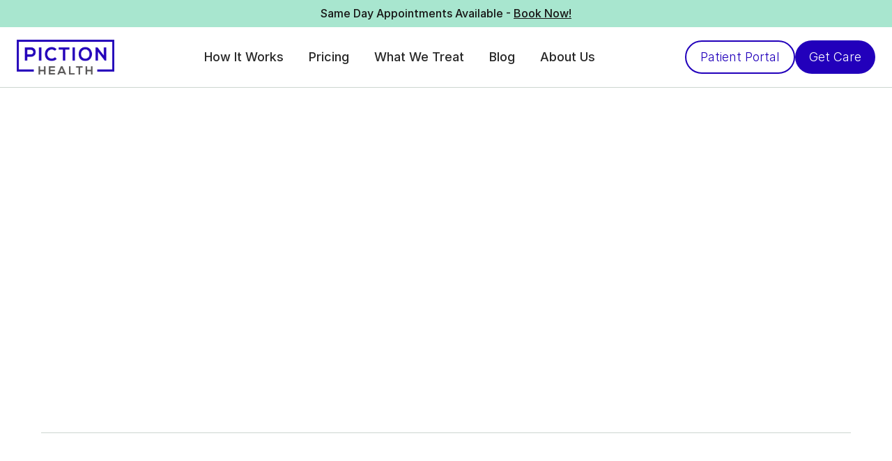

--- FILE ---
content_type: text/html
request_url: https://www.pictionhealth.com/post/topical-finasteride-as-a-hair-loss-solution
body_size: 10928
content:
<!DOCTYPE html><!-- Last Published: Tue Jan 06 2026 17:55:49 GMT+0000 (Coordinated Universal Time) --><html data-wf-domain="www.pictionhealth.com" data-wf-page="669add4b1b89b71c0262fea7" data-wf-site="669add4b1b89b71c0262fecb" lang="en" data-wf-collection="669add4b1b89b71c0262fee1" data-wf-item-slug="topical-finasteride-as-a-hair-loss-solution"><head><meta charset="utf-8"/><title>Topical Finasteride as a Hair Loss Solution</title><meta content="" name="description"/><meta content="Topical Finasteride as a Hair Loss Solution" property="og:title"/><meta content="" property="og:description"/><meta content="https://cdn.prod.website-files.com/669add4b1b89b71c0262fede/66a8cc37064dba66be6cfc49_65a58b2f60ff152494bca16d_4t6uZd4hybYkLNewfeOf4j7hJu4AAzPwkTpef6KxsBwxD9MjE-out-0.png" property="og:image"/><meta content="Topical Finasteride as a Hair Loss Solution" property="twitter:title"/><meta content="" property="twitter:description"/><meta content="https://cdn.prod.website-files.com/669add4b1b89b71c0262fede/66a8cc37064dba66be6cfc49_65a58b2f60ff152494bca16d_4t6uZd4hybYkLNewfeOf4j7hJu4AAzPwkTpef6KxsBwxD9MjE-out-0.png" property="twitter:image"/><meta property="og:type" content="website"/><meta content="summary_large_image" name="twitter:card"/><meta content="width=device-width, initial-scale=1" name="viewport"/><link href="https://cdn.prod.website-files.com/669add4b1b89b71c0262fecb/css/piction-health-staging.webflow.shared.5d1b40eee.min.css" rel="stylesheet" type="text/css" integrity="sha384-XRtA7ueuOUQQMaP996FSmck8O/M2JFs6TXKOKLmi3b2HUZj+2RSX5NsvOWJxrtDh" crossorigin="anonymous"/><style>@media (min-width:992px) {html.w-mod-js:not(.w-mod-ix) [data-w-id="e3b36ebf-6d13-57a7-ddca-f7f7852d494c"] {opacity:0;}}@media (max-width:991px) and (min-width:768px) {html.w-mod-js:not(.w-mod-ix) [data-w-id="e3b36ebf-6d13-57a7-ddca-f7f7852d494c"] {opacity:0;}}</style><script type="text/javascript">!function(o,c){var n=c.documentElement,t=" w-mod-";n.className+=t+"js",("ontouchstart"in o||o.DocumentTouch&&c instanceof DocumentTouch)&&(n.className+=t+"touch")}(window,document);</script><link href="https://cdn.prod.website-files.com/669add4b1b89b71c0262fecb/669bd7d835f32a665af5942c_PictionHealth_favicon.png" rel="shortcut icon" type="image/x-icon"/><link href="https://cdn.prod.website-files.com/669add4b1b89b71c0262fecb/669bd7dcb8941a8eeef1e20f_PictionHealth_webclip.png" rel="apple-touch-icon"/><link href="https://www.pictionhealth.com/post/topical-finasteride-as-a-hair-loss-solution" rel="canonical"/><!-- TikTok Pixel Code Start -->
<script>
!function (w, d, t) {
  w.TiktokAnalyticsObject=t;var ttq=w[t]=w[t]||[];ttq.methods=["page","track","identify","instances","debug","on","off","once","ready","alias","group","enableCookie","disableCookie","holdConsent","revokeConsent","grantConsent"],ttq.setAndDefer=function(t,e){t[e]=function(){t.push([e].concat(Array.prototype.slice.call(arguments,0)))}};for(var i=0;i<ttq.methods.length;i++)ttq.setAndDefer(ttq,ttq.methods[i]);ttq.instance=function(t){for(
var e=ttq._i[t]||[],n=0;n<ttq.methods.length;n++)ttq.setAndDefer(e,ttq.methods[n]);return e},ttq.load=function(e,n){var r="https://analytics.tiktok.com/i18n/pixel/events.js",o=n&&n.partner;ttq._i=ttq._i||{},ttq._i[e]=[],ttq._i[e]._u=r,ttq._t=ttq._t||{},ttq._t[e]=+new Date,ttq._o=ttq._o||{},ttq._o[e]=n||{};n=document.createElement("script")
;n.type="text/javascript",n.async=!0,n.src=r+"?sdkid="+e+"&lib="+t;e=document.getElementsByTagName("script")[0];e.parentNode.insertBefore(n,e)};


  ttq.load('D3A489JC77UB9GL6786G');
  ttq.page();
}(window, document, 'ttq');
</script>
<!-- TikTok Pixel Code End --><script type="text/javascript">window.__WEBFLOW_CURRENCY_SETTINGS = {"currencyCode":"USD","symbol":"$","decimal":".","fractionDigits":2,"group":",","template":"{{wf {\"path\":\"symbol\",\"type\":\"PlainText\"} }} {{wf {\"path\":\"amount\",\"type\":\"CommercePrice\"} }} {{wf {\"path\":\"currencyCode\",\"type\":\"PlainText\"} }}","hideDecimalForWholeNumbers":false};</script></head><body><div data-animation="default" class="navbar w-nav" data-easing2="ease" data-easing="ease" data-collapse="medium" data-w-id="54136511-6a65-d197-ad05-2f5cda6064ed" role="banner" data-no-scroll="1" data-duration="400"><div class="banner"><div class="padding-global"><div>Same Day Appointments Available - <a href="https://care.pictionhealth.com/concern" class="color-inherit">Book Now!</a></div></div></div><div class="container-navbar"><div class="left-navbar"><a href="/" class="link-brand-navbar w-nav-brand"><img src="https://cdn.prod.website-files.com/669add4b1b89b71c0262fecb/67d06b1d702ed2ca8575ddf8_svgviewer-png-output.avif" loading="lazy" sizes="(max-width: 479px) 98vw, (max-width: 767px) 99vw, (max-width: 6608px) 100vw, 6608px" srcset="https://cdn.prod.website-files.com/669add4b1b89b71c0262fecb/67d06b1d702ed2ca8575ddf8_svgviewer-png-output-p-500.png 500w, https://cdn.prod.website-files.com/669add4b1b89b71c0262fecb/67d06b1d702ed2ca8575ddf8_svgviewer-png-output-p-800.png 800w, https://cdn.prod.website-files.com/669add4b1b89b71c0262fecb/67d06b1d702ed2ca8575ddf8_svgviewer-png-output-p-1080.png 1080w, https://cdn.prod.website-files.com/669add4b1b89b71c0262fecb/67d06b1d702ed2ca8575ddf8_svgviewer-png-output-p-1600.png 1600w, https://cdn.prod.website-files.com/669add4b1b89b71c0262fecb/67d06b1d702ed2ca8575ddf8_svgviewer-png-output-p-2000.png 2000w, https://cdn.prod.website-files.com/669add4b1b89b71c0262fecb/67d06b1d702ed2ca8575ddf8_svgviewer-png-output.avif 6608w" alt="Piction Health Logo" class="brand-navbar"/></a></div><div class="center-navbar"><nav role="navigation" class="nav-menu w-nav-menu"><a href="/how-it-works" class="nav-link mobile">How It Works</a><a href="/pricing" class="nav-link mobile">Pricing</a><a href="/what-we-treat" class="nav-link mobile">What We Treat</a><a href="/blog" class="nav-link mobile">Blog</a><a href="/about-us" class="nav-link mobile">About Us</a><div data-hover="true" data-delay="0" class="dropdown hide w-dropdown"><div class="dropdown-toggle w-dropdown-toggle"><div class="text-dropdown">How It Works</div><img src="https://cdn.prod.website-files.com/669add4b1b89b71c0262fecb/669add4b1b89b71c0262feed_nav-arrow-down.svg" loading="lazy" alt="down arrow" class="image-chevron-dropdown hide"/></div><nav class="dropdown-list w-dropdown-list"><a href="/what-we-treat" class="link-dropdown w-dropdown-link">Home A</a><a href="/pricing" class="link-dropdown w-dropdown-link">Home B</a><a href="/how-it-works" class="link-dropdown w-dropdown-link">Home C</a></nav></div><div class="nav-buttons-mobile"><a href="https://care.pictionhealth.com/case-list" target="_blank" class="cta nav-cta secondary mobile w-button">Patient Portal</a><a href="https://care.pictionhealth.com/concern" class="cta nav-cta mobile w-button">Get Care</a></div></nav></div><div class="right-navbar"><a href="https://care.pictionhealth.com/case-list" target="_blank" class="cta nav-cta secondary desktop w-button">Patient Portal</a><a href="https://care.pictionhealth.com/concern" class="cta nav-cta desktop w-button">Get Care</a><div class="menu-button w-nav-button"><div class="wrap-menu-button"><div class="line-menu first-line"></div><div class="line-menu second-line"></div></div></div></div></div></div><section class="section hero-blog-template"><div class="w-layout-blockcontainer main-container blog-container w-container"><div data-w-id="e3b36ebf-6d13-57a7-ddca-f7f7852d494c" class="title-wrap-blog-template"><h1 data-w-id="e3b36ebf-6d13-57a7-ddca-f7f7852d494d" style="opacity:0" class="blog-title">Topical Finasteride as a Hair Loss Solution</h1><div class="subtitle">Are you struggling with hair loss? Do you want to explore effective treatments that can help you? Look no further than topical finasteride!</div><div class="blog-wrapper-links"><div class="author-wrapper"><div class="author-date-blog">Piction Health</div><div class="author-date-blog gray-color">March 28, 2024</div></div><div class="blog-post-share-links-wrapper"><div class="social-media-share-link-button linkedin"><div class="social-share-link-embed w-embed"><a class="w-inline-block social-media-share-link-button linkedin" href="http://www.linkedin.com/shareArticle?mini=true&url=&title=&summary=&source=" target="_blank" title="Share on LinkedIn" onclick="window.open('http://www.linkedin.com/shareArticle?mini=true&url=' + encodeURIComponent(document.URL) + '&title=' + encodeURIComponent(document.title)); return false;"></a></div></div><div class="social-media-share-link-button twitter"><div class="social-share-link-embed w-embed"><a class="w-inline-block social-media-share-link-button twitter" href="https://twitter.com/intent/tweet?" target="_blank" title="Tweet" onclick="window.open('https://twitter.com/intent/tweet?text=' + encodeURIComponent(document.title) + ':%20 ' + encodeURIComponent(document.URL)); return false;"></a></div></div><div class="social-media-share-link-button facebook hide"><div class="social-share-link-embed w-embed"><a class="w-inline-block social-media-share-link-button facebook" href="https://www.facebook.com/sharer/sharer.php?u=&t=" title="Share on Facebook" target="_blank" onclick="window.open('https://www.facebook.com/sharer/sharer.php?u=' + encodeURIComponent(document.URL) + '&t=' + encodeURIComponent(document.URL)); return false;"> </a></div></div></div></div></div><div class="divider blog-border"></div><div class="w-layout-grid blog-content-grid"><div class="blog-content-wrapper"><img alt="" loading="lazy" style="opacity:0" data-w-id="e3b36ebf-6d13-57a7-ddca-f7f7852d4952" src="https://cdn.prod.website-files.com/669add4b1b89b71c0262fede/66a8cc37064dba66be6cfc49_65a58b2f60ff152494bca16d_4t6uZd4hybYkLNewfeOf4j7hJu4AAzPwkTpef6KxsBwxD9MjE-out-0.png" class="image-blog-template"/><div class="rich-text-block w-richtext"><p>Are you struggling with hair loss? Do you want to explore effective treatments that can help you regain your confidence and mane? Look no further than topical finasteride! In this comprehensive guide, we will delve into the wonders of this <a href="https://www.pictionhealth.com/post/treatments-for-hair-loss">revolutionary hair loss solution</a>. From understanding its benefits to knowing the potential risks, we&#x27;ve got you covered. So, let&#x27;s dive right in and discover the world of topical finasteride!</p><h2>Understanding Topical Finasteride</h2><p><a href="https://www.webmd.com/beauty/thinning-hair">Topical finasteride</a> is a medicated solution specifically formulated to treat hair loss, primarily in men. It contains an active ingredient called finasteride, which is a type II 5-alpha-reductase inhibitor. This powerful compound works by blocking the conversion of testosterone into dihydrotestosterone (DHT). By reducing DHT levels in the scalp, topical finasteride helps to prevent hair follicle miniaturization and <a href="https://www.pictionhealth.com/post/exploring-treatment-options-for-androgenetic-alopecia">promote hair growth</a>.</p><h3>What is Topical Finasteride?</h3><p>Topical finasteride is a revolutionary treatment for hair loss that has gained popularity in recent years. Hair loss affects millions of people worldwide, and for many, it can be a source of embarrassment and self-consciousness. Topical finasteride offers a non-invasive solution that targets the root cause of hair loss, providing hope for those seeking to regain their confidence and a full head of hair.</p><p>When applied to the scalp, topical finasteride penetrates the skin and reaches the hair follicles directly. This targeted delivery ensures that the medication reaches the areas where it is needed most, maximizing its effectiveness. By inhibiting the production of DHT, topical finasteride interrupts the hair loss process and <a href="https://www.pictionhealth.com/post/how-to-treat-hair-loss-with-a-dermatologist">stimulates hair regrowth</a>.</p><p>One of the advantages of topical finasteride is that it minimizes the risk of systemic side effects. Unlike oral finasteride, which can potentially affect the entire body, topical finasteride acts locally on the scalp. This localized action reduces the likelihood of experiencing side effects such as decreased libido or erectile dysfunction, which are sometimes associated with oral finasteride use.</p><h3>How Does Topical Finasteride Work?</h3><p>Unlike oral finasteride, which is taken in pill form, topical finasteride is <a href="https://www.pictionhealth.com/post/how-to-start-using-tretinoin-a-step-by-step-guide">applied directly to the scalp</a>. This localized application allows for targeted delivery of the medication to the hair follicles. Once applied, the finasteride in the solution is absorbed into the scalp, where it inhibits the production of DHT. By interrupting the DHT production cycle, topical finasteride provides a favorable environment for hair regrowth and restoration.</p><p>It is important to note that topical finasteride should be used consistently and as directed to achieve optimal results. Regular application of the solution ensures that the medication remains active in the scalp, effectively combating hair loss over time. Patience is key when using topical finasteride, as visible results may take several months to become noticeable.</p><p>In addition to its hair growth benefits, topical finasteride also offers convenience and ease of use. The solution can be applied at home, eliminating the need for frequent visits to a healthcare professional. This makes it a convenient option for individuals with busy lifestyles or those who prefer to take control of their hair loss treatment in the comfort of their own homes.</p><p>Furthermore, topical finasteride is well-tolerated by most individuals. Side effects, if any, are generally mild and temporary. Some users may experience scalp irritation or redness, but these symptoms typically subside with continued use. It is always advisable to <a href="https://www.pictionhealth.com/post/what-do-dermatologists-prescribe-for-hair-loss">consult with a healthcare professional</a> before starting any new medication or treatment.</p><p>In conclusion, topical finasteride is a promising solution for individuals experiencing hair loss. Its targeted delivery system, coupled with its ability to inhibit DHT production, makes it an effective treatment option. With consistent use and patience, topical finasteride can help restore hair growth and boost confidence in those struggling with hair loss.</p><h2>The Benefits of Topical Finasteride</h2><h3>Hair Growth and Restoration</h3><p>One of the main advantages of topical finasteride is its ability to stimulate hair growth and restore thinning hair. By reducing the levels of DHT in the scalp, it helps to reverse the miniaturization process that leads to hair loss. With consistent use, many individuals experience revitalized and thicker hair, enhancing their overall appearance.</p><p>Topical finasteride works by inhibiting the enzyme 5-alpha reductase, which converts testosterone into dihydrotestosterone (DHT). DHT is the hormone responsible for shrinking hair follicles and causing hair loss. By blocking the production of DHT, topical finasteride promotes the growth of new, healthy hair.</p><p>Studies have shown that topical finasteride can be just as effective as oral finasteride in promoting hair growth. In fact, some research suggests that topical application may even be more effective in certain individuals. This is because the medication is directly applied to the scalp, allowing for better absorption and targeted treatment.</p><h3>Reduced Side Effects Compared to Oral Finasteride</h3><p>While oral finasteride has been an effective treatment for hair loss, it can sometimes result in unwanted side effects such as sexual dysfunction or decreased libido. However, with topical finasteride, the risk of systemic absorption is significantly reduced. This localized application minimizes the chances of experiencing such side effects, making it a preferred choice for individuals who are concerned about these potential risks.</p><p>Systemic absorption refers to the medication entering the bloodstream and affecting the entire body. Oral finasteride is ingested and can be absorbed systemically, which increases the likelihood of side effects. In contrast, topical finasteride is applied directly to the scalp and primarily acts locally, reducing the risk of systemic absorption and side effects.</p><p>Furthermore, topical finasteride allows for a lower dosage compared to oral finasteride. This lower dosage can also contribute to a reduced risk of side effects. Many individuals who have experienced side effects with oral finasteride find that switching to the topical form allows them to continue treatment without compromising their sexual health or overall well-being.</p><p>It is important to note that while the risk of side effects is lower with topical finasteride, it is not completely eliminated. Some individuals may still experience mild side effects such as scalp irritation or dryness. However, these side effects are generally less severe and less common compared to those associated with oral finasteride.</p><p>In conclusion, topical finasteride offers several benefits for individuals seeking to stimulate hair growth and restore thinning hair. Its ability to target the scalp directly and reduce the risk of systemic absorption makes it a preferred choice for those concerned about potential side effects. With consistent use, topical finasteride can help individuals achieve thicker and healthier hair, boosting their confidence and overall appearance.</p><h2>Potential Side Effects and Risks</h2><h3>Common Side Effects</h3><p>Although topical finasteride generally has a good safety profile, it&#x27;s important to be aware of potential side effects. The most commonly reported side effects include <a href="https://www.medicalnewstoday.com/articles/itchy-scalp">scalp irritation</a>, itching, and dryness. However, these symptoms are usually mild and temporary, subsiding as your scalp adjusts to the medication.</p><h3>Serious Side Effects</h3><p>Serious side effects are rare with topical finasteride. However, if you experience any signs of an allergic reaction, such as severe itching, swelling, or difficulty breathing, it&#x27;s crucial to seek immediate medical attention. Additionally, if you notice any concerning changes in mood, mental health, or sexual function, consult your healthcare provider promptly.</p><h2>How to Use Topical Finasteride</h2><h3>Application Process</h3><p>Applying topical finasteride is a simple process. Begin by ensuring that your scalp is clean and dry. Using the provided dropper or applicator, carefully apply the prescribed amount of solution directly to the affected areas of your scalp. Gently massage the solution into your scalp to aid absorption. Allow the medication to dry completely before styling your hair or using any other hair products.</p><h3>Dosage and Frequency</h3><p>The dosage and frequency of topical finasteride usage will depend on your individual needs and the recommendations of your healthcare provider. It&#x27;s crucial to follow your prescribed dosage accurately. Typically, topical finasteride is applied once a day, preferably at the same time each day, to maintain consistent medication levels in the scalp.</p><h2>Comparing Topical Finasteride to Other Hair Loss Treatments</h2><h3>Topical Finasteride vs. Oral Finasteride</h3><p>Both topical and oral finasteride have shown efficacy in treating hair loss. However, topical finasteride offers the advantage of localized treatment, minimizing the risk of systemic side effects. If you are concerned about potential sexual side effects, topical finasteride may be a suitable alternative to oral finasteride.</p><h3>Topical Finasteride vs. Minoxidil</h3><p>Minoxidil, commonly known as Rogaine, is another popular hair loss treatment. While both topical finasteride and minoxidil can help promote hair growth, they work in different ways. Topical finasteride addresses the root cause of hair loss by reducing DHT levels, while minoxidil promotes hair growth by increasing blood flow to the scalp. Combining these two treatments may offer even better results.</p><p>Now that you have a solid understanding of topical finasteride, its benefits, potential side effects, and how to use it, you can make an informed decision about whether it&#x27;s the right hair loss treatment for you. Remember, it&#x27;s always best to <a href="https://www.pictionhealth.com/expert-dermatology-care">consult with a healthcare professional</a> who specializes in hair restoration to determine the most suitable treatment plan tailored to your specific needs.</p><p>At Piction Health, we understand the importance of accessible and personalized dermatology care. With our online dermatology services, you can conveniently consult with a board-certified dermatologist from the comfort of your own home. Take the first step toward healthier, fuller hair by visiting PictionHealth.com today!</p></div></div><div class="blog-sidebar"><div data-w-id="7b88d802-951d-f7ab-a4c5-7c511c788fb6" style="opacity:0" class="blog-sidebar-cta"><div class="sidebar-cta-heading">Ready to Get Started?</div><div class="sidebar-cta-paragraph">Don&#x27;t delay in getting the support and answers you deserve from our team of expert dermatologists.</div><a href="https://care.pictionhealth.com/concern" class="cta sidebar-cta w-button">Join Now</a></div></div></div></div></section><section class="section light-two"><div class="w-layout-blockcontainer main-container w-container"><div data-w-id="42247a46-911b-7260-7d50-d31a934fdeac" style="opacity:0" class="flex-heading-cta mg-bottom-64"><h2 class="no-margins">Check other posts</h2><a href="/blog" class="cta outline-dark w-button">See all</a></div><div class="w-dyn-list"><div data-w-id="b8df4ff9-4499-e5fc-275a-230363b267e4" style="opacity:0" role="list" class="grid-blog-thirds w-dyn-items"><div id="w-node-b8df4ff9-4499-e5fc-275a-230363b267e5-0262fea7" role="listitem" class="w-dyn-item"><a href="/post/dermatology-follow-up-is-the-most-important-appointment" class="tile-light blog-tile w-inline-block"><div class="wrap-blog-image"><img src="https://cdn.prod.website-files.com/669add4b1b89b71c0262fede/6899cd67668196c678699407_Blog%20Post%20Image_1080x720.png" loading="lazy" alt="" sizes="(max-width: 479px) 83vw, (max-width: 767px) 82vw, (max-width: 991px) 470px, (max-width: 1439px) 28vw, 400.6640625px" srcset="https://cdn.prod.website-files.com/669add4b1b89b71c0262fede/6899cd67668196c678699407_Blog%20Post%20Image_1080x720-p-500.png 500w, https://cdn.prod.website-files.com/669add4b1b89b71c0262fede/6899cd67668196c678699407_Blog%20Post%20Image_1080x720-p-800.png 800w, https://cdn.prod.website-files.com/669add4b1b89b71c0262fede/6899cd67668196c678699407_Blog%20Post%20Image_1080x720.png 1080w" class="image-blog-tile"/></div><div class="bottom-blog-tile"><h3 class="text-style-h3">Beyond the First Visit: Why Your Follow-Up Is the Most Important Appointment You&#x27;ll Make</h3><div class="text-block-4 w-dyn-bind-empty"></div></div><div class="wrap-link-blog-tile"><div class="link-arrow"><div>Read more</div><img src="https://cdn.prod.website-files.com/669add4b1b89b71c0262fecb/669add4b1b89b71c0262fed3_Arrow.svg" loading="lazy" alt="Right arrow" class="icon-arrow-link hide"/></div></div></a></div><div id="w-node-b8df4ff9-4499-e5fc-275a-230363b267e5-0262fea7" role="listitem" class="w-dyn-item"><a href="/post/skincare-in-your-30s-what-you-need-to-know" class="tile-light blog-tile w-inline-block"><div class="wrap-blog-image"><img src="https://cdn.prod.website-files.com/669add4b1b89b71c0262fede/67ac2fae328d9c77a9e537ae_woman-with-clay-mask-on-face.jpg" loading="lazy" alt="" sizes="(max-width: 479px) 83vw, (max-width: 767px) 82vw, (max-width: 991px) 470px, (max-width: 1439px) 28vw, 400.6640625px" srcset="https://cdn.prod.website-files.com/669add4b1b89b71c0262fede/67ac2fae328d9c77a9e537ae_woman-with-clay-mask-on-face-p-500.jpg 500w, https://cdn.prod.website-files.com/669add4b1b89b71c0262fede/67ac2fae328d9c77a9e537ae_woman-with-clay-mask-on-face-p-800.jpg 800w, https://cdn.prod.website-files.com/669add4b1b89b71c0262fede/67ac2fae328d9c77a9e537ae_woman-with-clay-mask-on-face-p-1080.jpg 1080w, https://cdn.prod.website-files.com/669add4b1b89b71c0262fede/67ac2fae328d9c77a9e537ae_woman-with-clay-mask-on-face-p-1600.jpg 1600w, https://cdn.prod.website-files.com/669add4b1b89b71c0262fede/67ac2fae328d9c77a9e537ae_woman-with-clay-mask-on-face-p-2000.jpg 2000w, https://cdn.prod.website-files.com/669add4b1b89b71c0262fede/67ac2fae328d9c77a9e537ae_woman-with-clay-mask-on-face-p-2600.jpg 2600w, https://cdn.prod.website-files.com/669add4b1b89b71c0262fede/67ac2fae328d9c77a9e537ae_woman-with-clay-mask-on-face-p-3200.jpg 3200w, https://cdn.prod.website-files.com/669add4b1b89b71c0262fede/67ac2fae328d9c77a9e537ae_woman-with-clay-mask-on-face.jpg 4800w" class="image-blog-tile"/></div><div class="bottom-blog-tile"><h3 class="text-style-h3">Your Guide to Skincare in Your 30s: What You Need to Know</h3><div class="text-block-4">Skincare in Your 30s: Tips &amp; Routines</div></div><div class="wrap-link-blog-tile"><div class="link-arrow"><div>Read more</div><img src="https://cdn.prod.website-files.com/669add4b1b89b71c0262fecb/669add4b1b89b71c0262fed3_Arrow.svg" loading="lazy" alt="Right arrow" class="icon-arrow-link hide"/></div></div></a></div><div id="w-node-b8df4ff9-4499-e5fc-275a-230363b267e5-0262fea7" role="listitem" class="w-dyn-item"><a href="/post/how-to-get-rid-of-scabies" class="tile-light blog-tile w-inline-block"><div class="wrap-blog-image"><img src="https://cdn.prod.website-files.com/669add4b1b89b71c0262fede/67ac2db620e2315a18273c26_man-touching-his-face.jpg" loading="lazy" alt="" sizes="(max-width: 479px) 83vw, (max-width: 767px) 82vw, (max-width: 991px) 470px, (max-width: 1439px) 28vw, 400.6640625px" srcset="https://cdn.prod.website-files.com/669add4b1b89b71c0262fede/67ac2db620e2315a18273c26_man-touching-his-face-p-500.jpg 500w, https://cdn.prod.website-files.com/669add4b1b89b71c0262fede/67ac2db620e2315a18273c26_man-touching-his-face-p-800.jpg 800w, https://cdn.prod.website-files.com/669add4b1b89b71c0262fede/67ac2db620e2315a18273c26_man-touching-his-face-p-1080.jpg 1080w, https://cdn.prod.website-files.com/669add4b1b89b71c0262fede/67ac2db620e2315a18273c26_man-touching-his-face-p-1600.jpg 1600w, https://cdn.prod.website-files.com/669add4b1b89b71c0262fede/67ac2db620e2315a18273c26_man-touching-his-face-p-2000.jpg 2000w, https://cdn.prod.website-files.com/669add4b1b89b71c0262fede/67ac2db620e2315a18273c26_man-touching-his-face-p-2600.jpg 2600w, https://cdn.prod.website-files.com/669add4b1b89b71c0262fede/67ac2db620e2315a18273c26_man-touching-his-face-p-3200.jpg 3200w, https://cdn.prod.website-files.com/669add4b1b89b71c0262fede/67ac2db620e2315a18273c26_man-touching-his-face.jpg 5226w" class="image-blog-tile"/></div><div class="bottom-blog-tile"><h3 class="text-style-h3">Scabies Got You Itching? Here’s How to Get Rid of Them</h3><div class="text-block-4">Scabies: How to Kill These Parasites </div></div><div class="wrap-link-blog-tile"><div class="link-arrow"><div>Read more</div><img src="https://cdn.prod.website-files.com/669add4b1b89b71c0262fecb/669add4b1b89b71c0262fed3_Arrow.svg" loading="lazy" alt="Right arrow" class="icon-arrow-link hide"/></div></div></a></div></div></div></div></section><section class="footer"><div class="w-layout-blockcontainer main-container w-container"><div class="flex-top-footer"><div class="w-layout-grid grid-footer-links"><div class="left-top-footer"><a href="/" class="brand-link-footer w-inline-block"><img src="https://cdn.prod.website-files.com/669add4b1b89b71c0262fecb/669add4b1b89b71c0263007e_piction_health_logo_no_background-white.avif" loading="lazy" alt="Piction Health logo" class="brand-footer"/></a><div class="code-embed-8 w-embed"><a href="https://www.legitscript.com/websites/?checker_keywords=pictionhealth.com" target="_blank" title="Verify LegitScript Approval for www.pictionhealth.com">
  <img src="https://static.legitscript.com/seals/15822482.png" alt="Verify Approval for www.pictionhealth.com" width="73" height="79" />
</a></div><div class="master-contact-list-footer"><img src="https://cdn.prod.website-files.com/669add4b1b89b71c0262fecb/669add4b1b89b71c02630081_HIPAA.svg" loading="lazy" alt="HIPAA seal"/></div></div><div id="w-node-c055295e-e261-9411-a731-bf4e67ceaf2c-67ceaf15" class="column-footer-links"><div class="wrap-footer-links"><a href="/how-it-works" class="footer-link">How It Works</a><a href="/pricing" class="footer-link">Pricing</a><a href="/what-we-treat" class="footer-link">What We Treat</a><a href="/blog" class="footer-link">Blog</a><a href="/about-us" class="footer-link">About Us</a><a href="/locations" class="footer-link">Locations</a></div></div></div><div class="w-layout-grid grid-footer-links"><div id="w-node-_29aa55a7-6e55-e61e-e434-c508d7c16cd0-67ceaf15" class="column-footer-links"><div class="social-media-footer-links"><a href="https://www.linkedin.com/company/pictionhealth/" target="_blank" class="social-media-footer w-inline-block"><img src="https://cdn.prod.website-files.com/669add4b1b89b71c0262fecb/669add4b1b89b71c02630082_LinkedIn.svg" loading="lazy" width="44" alt="LinkedIn"/></a><a href="https://twitter.com/pictionhealth" target="_blank" class="social-media-footer w-inline-block"><img src="https://cdn.prod.website-files.com/669add4b1b89b71c0262fecb/669add4b1b89b71c02630084_X.svg" loading="lazy" width="44" alt="X logo"/></a><a href="https://www.instagram.com/pictionhealth/" target="_blank" class="social-media-footer w-inline-block"><img src="https://cdn.prod.website-files.com/669add4b1b89b71c0262fecb/669add4b1b89b71c02630083_Instagram.svg" loading="lazy" width="44" alt="Instagram"/></a></div><div class="wrap-footer-links"><div class="contact-footer">For support, please contact us at: <br/>phone: <a href="tel:+17816504492" class="link-4">781-650-4492</a><br/>fax: 877-795-1151<br/><a href="mailto:hello@pictionhealth.com?subject=Hello" class="mailto-link">hello@pictionhealth.com</a><br/>55 Court St., Floor 2, Boston, MA 02108<br/>‍<br/>Support hours:<br/>Mon-Fri: 9am - 5pm ET<br/>Sat-Sun: 12pm - 6pm ET</div></div></div></div></div><div class="divider-footer"></div><div class="wrap-legal-footer"><div class="copyright-footer"><div class="text-legal-footer">©2026 Piction Health</div></div><div class="legal-links-footer"><div class="text-legal-footer"><a href="/privacy-policy" class="link">Privacy Policy</a></div><div class="divider-footer vertical"></div><div class="text-legal-footer"><a href="/terms-of-use" class="link">Terms of Use</a></div><div class="divider-footer vertical"></div><div class="text-legal-footer"><a href="/informed-consent" class="link">Informed Consent</a></div><div class="divider-footer vertical"></div><div class="text-legal-footer"><a href="/npp" class="link">Notice of Privacy Practices</a></div></div></div></div></section><div class="bottom-fixed-cta"><div data-w-id="fe1cfe64-2e51-a097-52dd-34f58716a9c6" style="opacity:0" class="blog-sidebar-cta"><div class="sidebar-cta-heading">Ready to Get Started?</div><div class="sidebar-cta-paragraph">Don&#x27;t delay in getting the support and answers you deserve from our team of expert dermatologists.</div><a href="https://www.pictionhealth.com/expert-dermatology-care" target="_blank" class="cta sidebar-cta w-button">Join Now</a></div></div><script src="https://d3e54v103j8qbb.cloudfront.net/js/jquery-3.5.1.min.dc5e7f18c8.js?site=669add4b1b89b71c0262fecb" type="text/javascript" integrity="sha256-9/aliU8dGd2tb6OSsuzixeV4y/faTqgFtohetphbbj0=" crossorigin="anonymous"></script><script src="https://cdn.prod.website-files.com/669add4b1b89b71c0262fecb/js/webflow.schunk.1a807f015b216e46.js" type="text/javascript" integrity="sha384-oY4R8SfnVBTWnix6ULiWbZs/5tyRyxEiWcG+WrT3unnu5pmfsIYJEraZcyFVlvND" crossorigin="anonymous"></script><script src="https://cdn.prod.website-files.com/669add4b1b89b71c0262fecb/js/webflow.schunk.1b4e90c479f6d2ed.js" type="text/javascript" integrity="sha384-sxilksPnuUhvO/2+E/0v/8x9dT6KHor1Z4CizFmCUK24jU2PcgY0YQGoNV+BqATw" crossorigin="anonymous"></script><script src="https://cdn.prod.website-files.com/669add4b1b89b71c0262fecb/js/webflow.524ac1a9.192015acb4599d6d.js" type="text/javascript" integrity="sha384-cwhNJzBKyXCntVuHKIFn71ZM4oF+Rd2ab5bjN6Qr6PFLV2TkVYGl0d/+xqTPWynH" crossorigin="anonymous"></script><!-- Google Tag Manager -->
<script>(function(w,d,s,l,i){w[l]=w[l]||[];w[l].push({'gtm.start':
new Date().getTime(),event:'gtm.js'});var f=d.getElementsByTagName(s)[0],
j=d.createElement(s),dl=l!='dataLayer'?'&l='+l:'';j.async=true;j.src=
'https://www.googletagmanager.com/gtm.js?id='+i+dl;f.parentNode.insertBefore(j,f);
})(window,document,'script','dataLayer','GTM-KFZ5QQG');</script>
<!-- End Google Tag Manager -->

<!-- This site is converting visitors into subscribers and customers with OptinMonster - https://optinmonster.com -->
<script>(function(d,u,ac){var s=d.createElement('script');s.type='text/javascript';s.src='https://a.omappapi.com/app/js/api.min.js';s.async=true;s.dataset.user=u;s.dataset.account=ac;d.getElementsByTagName('head')[0].appendChild(s);})(document,363336,383929);</script>
<!-- / OptinMonster -->

<script defer src="https://cdn.jsdelivr.net/npm/@finsweet/attributes-combobox@1/combobox.js"></script>
<script defer src="https://cdn.nocodeflow.net/tools/nocode.js"></script>
<script defer src="https://cdn.nocodeflow.net/tools/filter.js"></script><script type="application/ld+json">
{ 
 "@context": "http://schema.org", 
 "@type": "BlogPosting",
 "headline": "Topical Finasteride as a Hair Loss Solution",
 "image": "https://cdn.prod.website-files.com/669add4b1b89b71c0262fede/66a8cc37064dba66be6cfc49_65a58b2f60ff152494bca16d_4t6uZd4hybYkLNewfeOf4j7hJu4AAzPwkTpef6KxsBwxD9MjE-out-0.png", 
  "mainEntityOfPage": {
     "@type": "WebPage",
      "@id": "https://pictionhealth.com/blog/topical-finasteride-as-a-hair-loss-solution"
 },
 "publisher": {
  "@type": "Organization",
   "name": "Piction Health",
   "logo": {
      "@type": "ImageObject",
      "url": "https://cdn.prod.website-files.com/669add4b1b89b71c0262fecb/669add4b1b89b71c0263007b_piction_health_logo_no_background-p-500.png"
    }
 },
 "url": "/topical-finasteride-as-a-hair-loss-solution",
 "datePublished": "Mar 28, 2024",
 "dateCreated": "Jul 30, 2024",
 "dateModified": "Jul 30, 2024",
 "description": "",
   "author": {
    "@type": "Person",
    "name": "Piction Health}"
  }
 }
</script></body></html>

--- FILE ---
content_type: text/css
request_url: https://cdn.prod.website-files.com/669add4b1b89b71c0262fecb/css/piction-health-staging.webflow.shared.5d1b40eee.min.css
body_size: 39919
content:
html{-webkit-text-size-adjust:100%;-ms-text-size-adjust:100%;font-family:sans-serif}body{margin:0}article,aside,details,figcaption,figure,footer,header,hgroup,main,menu,nav,section,summary{display:block}audio,canvas,progress,video{vertical-align:baseline;display:inline-block}audio:not([controls]){height:0;display:none}[hidden],template{display:none}a{background-color:#0000}a:active,a:hover{outline:0}abbr[title]{border-bottom:1px dotted}b,strong{font-weight:700}dfn{font-style:italic}h1{margin:.67em 0;font-size:2em}mark{color:#000;background:#ff0}small{font-size:80%}sub,sup{vertical-align:baseline;font-size:75%;line-height:0;position:relative}sup{top:-.5em}sub{bottom:-.25em}img{border:0}svg:not(:root){overflow:hidden}hr{box-sizing:content-box;height:0}pre{overflow:auto}code,kbd,pre,samp{font-family:monospace;font-size:1em}button,input,optgroup,select,textarea{color:inherit;font:inherit;margin:0}button{overflow:visible}button,select{text-transform:none}button,html input[type=button],input[type=reset]{-webkit-appearance:button;cursor:pointer}button[disabled],html input[disabled]{cursor:default}button::-moz-focus-inner,input::-moz-focus-inner{border:0;padding:0}input{line-height:normal}input[type=checkbox],input[type=radio]{box-sizing:border-box;padding:0}input[type=number]::-webkit-inner-spin-button,input[type=number]::-webkit-outer-spin-button{height:auto}input[type=search]{-webkit-appearance:none}input[type=search]::-webkit-search-cancel-button,input[type=search]::-webkit-search-decoration{-webkit-appearance:none}legend{border:0;padding:0}textarea{overflow:auto}optgroup{font-weight:700}table{border-collapse:collapse;border-spacing:0}td,th{padding:0}@font-face{font-family:webflow-icons;src:url([data-uri])format("truetype");font-weight:400;font-style:normal}[class^=w-icon-],[class*=\ w-icon-]{speak:none;font-variant:normal;text-transform:none;-webkit-font-smoothing:antialiased;-moz-osx-font-smoothing:grayscale;font-style:normal;font-weight:400;line-height:1;font-family:webflow-icons!important}.w-icon-slider-right:before{content:""}.w-icon-slider-left:before{content:""}.w-icon-nav-menu:before{content:""}.w-icon-arrow-down:before,.w-icon-dropdown-toggle:before{content:""}.w-icon-file-upload-remove:before{content:""}.w-icon-file-upload-icon:before{content:""}*{box-sizing:border-box}html{height:100%}body{color:#333;background-color:#fff;min-height:100%;margin:0;font-family:Arial,sans-serif;font-size:14px;line-height:20px}img{vertical-align:middle;max-width:100%;display:inline-block}html.w-mod-touch *{background-attachment:scroll!important}.w-block{display:block}.w-inline-block{max-width:100%;display:inline-block}.w-clearfix:before,.w-clearfix:after{content:" ";grid-area:1/1/2/2;display:table}.w-clearfix:after{clear:both}.w-hidden{display:none}.w-button{color:#fff;line-height:inherit;cursor:pointer;background-color:#3898ec;border:0;border-radius:0;padding:9px 15px;text-decoration:none;display:inline-block}input.w-button{-webkit-appearance:button}html[data-w-dynpage] [data-w-cloak]{color:#0000!important}.w-code-block{margin:unset}pre.w-code-block code{all:inherit}.w-optimization{display:contents}.w-webflow-badge,.w-webflow-badge>img{box-sizing:unset;width:unset;height:unset;max-height:unset;max-width:unset;min-height:unset;min-width:unset;margin:unset;padding:unset;float:unset;clear:unset;border:unset;border-radius:unset;background:unset;background-image:unset;background-position:unset;background-size:unset;background-repeat:unset;background-origin:unset;background-clip:unset;background-attachment:unset;background-color:unset;box-shadow:unset;transform:unset;direction:unset;font-family:unset;font-weight:unset;color:unset;font-size:unset;line-height:unset;font-style:unset;font-variant:unset;text-align:unset;letter-spacing:unset;-webkit-text-decoration:unset;text-decoration:unset;text-indent:unset;text-transform:unset;list-style-type:unset;text-shadow:unset;vertical-align:unset;cursor:unset;white-space:unset;word-break:unset;word-spacing:unset;word-wrap:unset;transition:unset}.w-webflow-badge{white-space:nowrap;cursor:pointer;box-shadow:0 0 0 1px #0000001a,0 1px 3px #0000001a;visibility:visible!important;opacity:1!important;z-index:2147483647!important;color:#aaadb0!important;overflow:unset!important;background-color:#fff!important;border-radius:3px!important;width:auto!important;height:auto!important;margin:0!important;padding:6px!important;font-size:12px!important;line-height:14px!important;text-decoration:none!important;display:inline-block!important;position:fixed!important;inset:auto 12px 12px auto!important;transform:none!important}.w-webflow-badge>img{position:unset;visibility:unset!important;opacity:1!important;vertical-align:middle!important;display:inline-block!important}h1,h2,h3,h4,h5,h6{margin-bottom:10px;font-weight:700}h1{margin-top:20px;font-size:38px;line-height:44px}h2{margin-top:20px;font-size:32px;line-height:36px}h3{margin-top:20px;font-size:24px;line-height:30px}h4{margin-top:10px;font-size:18px;line-height:24px}h5{margin-top:10px;font-size:14px;line-height:20px}h6{margin-top:10px;font-size:12px;line-height:18px}p{margin-top:0;margin-bottom:10px}blockquote{border-left:5px solid #e2e2e2;margin:0 0 10px;padding:10px 20px;font-size:18px;line-height:22px}figure{margin:0 0 10px}ul,ol{margin-top:0;margin-bottom:10px;padding-left:40px}.w-list-unstyled{padding-left:0;list-style:none}.w-embed:before,.w-embed:after{content:" ";grid-area:1/1/2/2;display:table}.w-embed:after{clear:both}.w-video{width:100%;padding:0;position:relative}.w-video iframe,.w-video object,.w-video embed{border:none;width:100%;height:100%;position:absolute;top:0;left:0}fieldset{border:0;margin:0;padding:0}button,[type=button],[type=reset]{cursor:pointer;-webkit-appearance:button;border:0}.w-form{margin:0 0 15px}.w-form-done{text-align:center;background-color:#ddd;padding:20px;display:none}.w-form-fail{background-color:#ffdede;margin-top:10px;padding:10px;display:none}label{margin-bottom:5px;font-weight:700;display:block}.w-input,.w-select{color:#333;vertical-align:middle;background-color:#fff;border:1px solid #ccc;width:100%;height:38px;margin-bottom:10px;padding:8px 12px;font-size:14px;line-height:1.42857;display:block}.w-input::placeholder,.w-select::placeholder{color:#999}.w-input:focus,.w-select:focus{border-color:#3898ec;outline:0}.w-input[disabled],.w-select[disabled],.w-input[readonly],.w-select[readonly],fieldset[disabled] .w-input,fieldset[disabled] .w-select{cursor:not-allowed}.w-input[disabled]:not(.w-input-disabled),.w-select[disabled]:not(.w-input-disabled),.w-input[readonly],.w-select[readonly],fieldset[disabled]:not(.w-input-disabled) .w-input,fieldset[disabled]:not(.w-input-disabled) .w-select{background-color:#eee}textarea.w-input,textarea.w-select{height:auto}.w-select{background-color:#f3f3f3}.w-select[multiple]{height:auto}.w-form-label{cursor:pointer;margin-bottom:0;font-weight:400;display:inline-block}.w-radio{margin-bottom:5px;padding-left:20px;display:block}.w-radio:before,.w-radio:after{content:" ";grid-area:1/1/2/2;display:table}.w-radio:after{clear:both}.w-radio-input{float:left;margin:3px 0 0 -20px;line-height:normal}.w-file-upload{margin-bottom:10px;display:block}.w-file-upload-input{opacity:0;z-index:-100;width:.1px;height:.1px;position:absolute;overflow:hidden}.w-file-upload-default,.w-file-upload-uploading,.w-file-upload-success{color:#333;display:inline-block}.w-file-upload-error{margin-top:10px;display:block}.w-file-upload-default.w-hidden,.w-file-upload-uploading.w-hidden,.w-file-upload-error.w-hidden,.w-file-upload-success.w-hidden{display:none}.w-file-upload-uploading-btn{cursor:pointer;background-color:#fafafa;border:1px solid #ccc;margin:0;padding:8px 12px;font-size:14px;font-weight:400;display:flex}.w-file-upload-file{background-color:#fafafa;border:1px solid #ccc;flex-grow:1;justify-content:space-between;margin:0;padding:8px 9px 8px 11px;display:flex}.w-file-upload-file-name{font-size:14px;font-weight:400;display:block}.w-file-remove-link{cursor:pointer;width:auto;height:auto;margin-top:3px;margin-left:10px;padding:3px;display:block}.w-icon-file-upload-remove{margin:auto;font-size:10px}.w-file-upload-error-msg{color:#ea384c;padding:2px 0;display:inline-block}.w-file-upload-info{padding:0 12px;line-height:38px;display:inline-block}.w-file-upload-label{cursor:pointer;background-color:#fafafa;border:1px solid #ccc;margin:0;padding:8px 12px;font-size:14px;font-weight:400;display:inline-block}.w-icon-file-upload-icon,.w-icon-file-upload-uploading{width:20px;margin-right:8px;display:inline-block}.w-icon-file-upload-uploading{height:20px}.w-container{max-width:940px;margin-left:auto;margin-right:auto}.w-container:before,.w-container:after{content:" ";grid-area:1/1/2/2;display:table}.w-container:after{clear:both}.w-container .w-row{margin-left:-10px;margin-right:-10px}.w-row:before,.w-row:after{content:" ";grid-area:1/1/2/2;display:table}.w-row:after{clear:both}.w-row .w-row{margin-left:0;margin-right:0}.w-col{float:left;width:100%;min-height:1px;padding-left:10px;padding-right:10px;position:relative}.w-col .w-col{padding-left:0;padding-right:0}.w-col-1{width:8.33333%}.w-col-2{width:16.6667%}.w-col-3{width:25%}.w-col-4{width:33.3333%}.w-col-5{width:41.6667%}.w-col-6{width:50%}.w-col-7{width:58.3333%}.w-col-8{width:66.6667%}.w-col-9{width:75%}.w-col-10{width:83.3333%}.w-col-11{width:91.6667%}.w-col-12{width:100%}.w-hidden-main{display:none!important}@media screen and (max-width:991px){.w-container{max-width:728px}.w-hidden-main{display:inherit!important}.w-hidden-medium{display:none!important}.w-col-medium-1{width:8.33333%}.w-col-medium-2{width:16.6667%}.w-col-medium-3{width:25%}.w-col-medium-4{width:33.3333%}.w-col-medium-5{width:41.6667%}.w-col-medium-6{width:50%}.w-col-medium-7{width:58.3333%}.w-col-medium-8{width:66.6667%}.w-col-medium-9{width:75%}.w-col-medium-10{width:83.3333%}.w-col-medium-11{width:91.6667%}.w-col-medium-12{width:100%}.w-col-stack{width:100%;left:auto;right:auto}}@media screen and (max-width:767px){.w-hidden-main,.w-hidden-medium{display:inherit!important}.w-hidden-small{display:none!important}.w-row,.w-container .w-row{margin-left:0;margin-right:0}.w-col{width:100%;left:auto;right:auto}.w-col-small-1{width:8.33333%}.w-col-small-2{width:16.6667%}.w-col-small-3{width:25%}.w-col-small-4{width:33.3333%}.w-col-small-5{width:41.6667%}.w-col-small-6{width:50%}.w-col-small-7{width:58.3333%}.w-col-small-8{width:66.6667%}.w-col-small-9{width:75%}.w-col-small-10{width:83.3333%}.w-col-small-11{width:91.6667%}.w-col-small-12{width:100%}}@media screen and (max-width:479px){.w-container{max-width:none}.w-hidden-main,.w-hidden-medium,.w-hidden-small{display:inherit!important}.w-hidden-tiny{display:none!important}.w-col{width:100%}.w-col-tiny-1{width:8.33333%}.w-col-tiny-2{width:16.6667%}.w-col-tiny-3{width:25%}.w-col-tiny-4{width:33.3333%}.w-col-tiny-5{width:41.6667%}.w-col-tiny-6{width:50%}.w-col-tiny-7{width:58.3333%}.w-col-tiny-8{width:66.6667%}.w-col-tiny-9{width:75%}.w-col-tiny-10{width:83.3333%}.w-col-tiny-11{width:91.6667%}.w-col-tiny-12{width:100%}}.w-widget{position:relative}.w-widget-map{width:100%;height:400px}.w-widget-map label{width:auto;display:inline}.w-widget-map img{max-width:inherit}.w-widget-map .gm-style-iw{text-align:center}.w-widget-map .gm-style-iw>button{display:none!important}.w-widget-twitter{overflow:hidden}.w-widget-twitter-count-shim{vertical-align:top;text-align:center;background:#fff;border:1px solid #758696;border-radius:3px;width:28px;height:20px;display:inline-block;position:relative}.w-widget-twitter-count-shim *{pointer-events:none;-webkit-user-select:none;user-select:none}.w-widget-twitter-count-shim .w-widget-twitter-count-inner{text-align:center;color:#999;font-family:serif;font-size:15px;line-height:12px;position:relative}.w-widget-twitter-count-shim .w-widget-twitter-count-clear{display:block;position:relative}.w-widget-twitter-count-shim.w--large{width:36px;height:28px}.w-widget-twitter-count-shim.w--large .w-widget-twitter-count-inner{font-size:18px;line-height:18px}.w-widget-twitter-count-shim:not(.w--vertical){margin-left:5px;margin-right:8px}.w-widget-twitter-count-shim:not(.w--vertical).w--large{margin-left:6px}.w-widget-twitter-count-shim:not(.w--vertical):before,.w-widget-twitter-count-shim:not(.w--vertical):after{content:" ";pointer-events:none;border:solid #0000;width:0;height:0;position:absolute;top:50%;left:0}.w-widget-twitter-count-shim:not(.w--vertical):before{border-width:4px;border-color:#75869600 #5d6c7b #75869600 #75869600;margin-top:-4px;margin-left:-9px}.w-widget-twitter-count-shim:not(.w--vertical).w--large:before{border-width:5px;margin-top:-5px;margin-left:-10px}.w-widget-twitter-count-shim:not(.w--vertical):after{border-width:4px;border-color:#fff0 #fff #fff0 #fff0;margin-top:-4px;margin-left:-8px}.w-widget-twitter-count-shim:not(.w--vertical).w--large:after{border-width:5px;margin-top:-5px;margin-left:-9px}.w-widget-twitter-count-shim.w--vertical{width:61px;height:33px;margin-bottom:8px}.w-widget-twitter-count-shim.w--vertical:before,.w-widget-twitter-count-shim.w--vertical:after{content:" ";pointer-events:none;border:solid #0000;width:0;height:0;position:absolute;top:100%;left:50%}.w-widget-twitter-count-shim.w--vertical:before{border-width:5px;border-color:#5d6c7b #75869600 #75869600;margin-left:-5px}.w-widget-twitter-count-shim.w--vertical:after{border-width:4px;border-color:#fff #fff0 #fff0;margin-left:-4px}.w-widget-twitter-count-shim.w--vertical .w-widget-twitter-count-inner{font-size:18px;line-height:22px}.w-widget-twitter-count-shim.w--vertical.w--large{width:76px}.w-background-video{color:#fff;height:500px;position:relative;overflow:hidden}.w-background-video>video{object-fit:cover;z-index:-100;background-position:50%;background-size:cover;width:100%;height:100%;margin:auto;position:absolute;inset:-100%}.w-background-video>video::-webkit-media-controls-start-playback-button{-webkit-appearance:none;display:none!important}.w-background-video--control{background-color:#0000;padding:0;position:absolute;bottom:1em;right:1em}.w-background-video--control>[hidden]{display:none!important}.w-slider{text-align:center;clear:both;-webkit-tap-highlight-color:#0000;tap-highlight-color:#0000;background:#ddd;height:300px;position:relative}.w-slider-mask{z-index:1;white-space:nowrap;height:100%;display:block;position:relative;left:0;right:0;overflow:hidden}.w-slide{vertical-align:top;white-space:normal;text-align:left;width:100%;height:100%;display:inline-block;position:relative}.w-slider-nav{z-index:2;text-align:center;-webkit-tap-highlight-color:#0000;tap-highlight-color:#0000;height:40px;margin:auto;padding-top:10px;position:absolute;inset:auto 0 0}.w-slider-nav.w-round>div{border-radius:100%}.w-slider-nav.w-num>div{font-size:inherit;line-height:inherit;width:auto;height:auto;padding:.2em .5em}.w-slider-nav.w-shadow>div{box-shadow:0 0 3px #3336}.w-slider-nav-invert{color:#fff}.w-slider-nav-invert>div{background-color:#2226}.w-slider-nav-invert>div.w-active{background-color:#222}.w-slider-dot{cursor:pointer;background-color:#fff6;width:1em;height:1em;margin:0 3px .5em;transition:background-color .1s,color .1s;display:inline-block;position:relative}.w-slider-dot.w-active{background-color:#fff}.w-slider-dot:focus{outline:none;box-shadow:0 0 0 2px #fff}.w-slider-dot:focus.w-active{box-shadow:none}.w-slider-arrow-left,.w-slider-arrow-right{cursor:pointer;color:#fff;-webkit-tap-highlight-color:#0000;tap-highlight-color:#0000;-webkit-user-select:none;user-select:none;width:80px;margin:auto;font-size:40px;position:absolute;inset:0;overflow:hidden}.w-slider-arrow-left [class^=w-icon-],.w-slider-arrow-right [class^=w-icon-],.w-slider-arrow-left [class*=\ w-icon-],.w-slider-arrow-right [class*=\ w-icon-]{position:absolute}.w-slider-arrow-left:focus,.w-slider-arrow-right:focus{outline:0}.w-slider-arrow-left{z-index:3;right:auto}.w-slider-arrow-right{z-index:4;left:auto}.w-icon-slider-left,.w-icon-slider-right{width:1em;height:1em;margin:auto;inset:0}.w-slider-aria-label{clip:rect(0 0 0 0);border:0;width:1px;height:1px;margin:-1px;padding:0;position:absolute;overflow:hidden}.w-slider-force-show{display:block!important}.w-dropdown{text-align:left;z-index:900;margin-left:auto;margin-right:auto;display:inline-block;position:relative}.w-dropdown-btn,.w-dropdown-toggle,.w-dropdown-link{vertical-align:top;color:#222;text-align:left;white-space:nowrap;margin-left:auto;margin-right:auto;padding:20px;text-decoration:none;position:relative}.w-dropdown-toggle{-webkit-user-select:none;user-select:none;cursor:pointer;padding-right:40px;display:inline-block}.w-dropdown-toggle:focus{outline:0}.w-icon-dropdown-toggle{width:1em;height:1em;margin:auto 20px auto auto;position:absolute;top:0;bottom:0;right:0}.w-dropdown-list{background:#ddd;min-width:100%;display:none;position:absolute}.w-dropdown-list.w--open{display:block}.w-dropdown-link{color:#222;padding:10px 20px;display:block}.w-dropdown-link.w--current{color:#0082f3}.w-dropdown-link:focus{outline:0}@media screen and (max-width:767px){.w-nav-brand{padding-left:10px}}.w-lightbox-backdrop{cursor:auto;letter-spacing:normal;text-indent:0;text-shadow:none;text-transform:none;visibility:visible;white-space:normal;word-break:normal;word-spacing:normal;word-wrap:normal;color:#fff;text-align:center;z-index:2000;opacity:0;-webkit-user-select:none;-moz-user-select:none;-webkit-tap-highlight-color:transparent;background:#000000e6;outline:0;font-family:Helvetica Neue,Helvetica,Ubuntu,Segoe UI,Verdana,sans-serif;font-size:17px;font-style:normal;font-weight:300;line-height:1.2;list-style:disc;position:fixed;inset:0;-webkit-transform:translate(0)}.w-lightbox-backdrop,.w-lightbox-container{-webkit-overflow-scrolling:touch;height:100%;overflow:auto}.w-lightbox-content{height:100vh;position:relative;overflow:hidden}.w-lightbox-view{opacity:0;width:100vw;height:100vh;position:absolute}.w-lightbox-view:before{content:"";height:100vh}.w-lightbox-group,.w-lightbox-group .w-lightbox-view,.w-lightbox-group .w-lightbox-view:before{height:86vh}.w-lightbox-frame,.w-lightbox-view:before{vertical-align:middle;display:inline-block}.w-lightbox-figure{margin:0;position:relative}.w-lightbox-group .w-lightbox-figure{cursor:pointer}.w-lightbox-img{width:auto;max-width:none;height:auto}.w-lightbox-image{float:none;max-width:100vw;max-height:100vh;display:block}.w-lightbox-group .w-lightbox-image{max-height:86vh}.w-lightbox-caption{text-align:left;text-overflow:ellipsis;white-space:nowrap;background:#0006;padding:.5em 1em;position:absolute;bottom:0;left:0;right:0;overflow:hidden}.w-lightbox-embed{width:100%;height:100%;position:absolute;inset:0}.w-lightbox-control{cursor:pointer;background-position:50%;background-repeat:no-repeat;background-size:24px;width:4em;transition:all .3s;position:absolute;top:0}.w-lightbox-left{background-image:url([data-uri]);display:none;bottom:0;left:0}.w-lightbox-right{background-image:url([data-uri]);display:none;bottom:0;right:0}.w-lightbox-close{background-image:url([data-uri]);background-size:18px;height:2.6em;right:0}.w-lightbox-strip{white-space:nowrap;padding:0 1vh;line-height:0;position:absolute;bottom:0;left:0;right:0;overflow:auto hidden}.w-lightbox-item{box-sizing:content-box;cursor:pointer;width:10vh;padding:2vh 1vh;display:inline-block;-webkit-transform:translate(0,0)}.w-lightbox-active{opacity:.3}.w-lightbox-thumbnail{background:#222;height:10vh;position:relative;overflow:hidden}.w-lightbox-thumbnail-image{position:absolute;top:0;left:0}.w-lightbox-thumbnail .w-lightbox-tall{width:100%;top:50%;transform:translateY(-50%)}.w-lightbox-thumbnail .w-lightbox-wide{height:100%;left:50%;transform:translate(-50%)}.w-lightbox-spinner{box-sizing:border-box;border:5px solid #0006;border-radius:50%;width:40px;height:40px;margin-top:-20px;margin-left:-20px;animation:.8s linear infinite spin;position:absolute;top:50%;left:50%}.w-lightbox-spinner:after{content:"";border:3px solid #0000;border-bottom-color:#fff;border-radius:50%;position:absolute;inset:-4px}.w-lightbox-hide{display:none}.w-lightbox-noscroll{overflow:hidden}@media (min-width:768px){.w-lightbox-content{height:96vh;margin-top:2vh}.w-lightbox-view,.w-lightbox-view:before{height:96vh}.w-lightbox-group,.w-lightbox-group .w-lightbox-view,.w-lightbox-group .w-lightbox-view:before{height:84vh}.w-lightbox-image{max-width:96vw;max-height:96vh}.w-lightbox-group .w-lightbox-image{max-width:82.3vw;max-height:84vh}.w-lightbox-left,.w-lightbox-right{opacity:.5;display:block}.w-lightbox-close{opacity:.8}.w-lightbox-control:hover{opacity:1}}.w-lightbox-inactive,.w-lightbox-inactive:hover{opacity:0}.w-richtext:before,.w-richtext:after{content:" ";grid-area:1/1/2/2;display:table}.w-richtext:after{clear:both}.w-richtext[contenteditable=true]:before,.w-richtext[contenteditable=true]:after{white-space:initial}.w-richtext ol,.w-richtext ul{overflow:hidden}.w-richtext .w-richtext-figure-selected.w-richtext-figure-type-video div:after,.w-richtext .w-richtext-figure-selected[data-rt-type=video] div:after,.w-richtext .w-richtext-figure-selected.w-richtext-figure-type-image div,.w-richtext .w-richtext-figure-selected[data-rt-type=image] div{outline:2px solid #2895f7}.w-richtext figure.w-richtext-figure-type-video>div:after,.w-richtext figure[data-rt-type=video]>div:after{content:"";display:none;position:absolute;inset:0}.w-richtext figure{max-width:60%;position:relative}.w-richtext figure>div:before{cursor:default!important}.w-richtext figure img{width:100%}.w-richtext figure figcaption.w-richtext-figcaption-placeholder{opacity:.6}.w-richtext figure div{color:#0000;font-size:0}.w-richtext figure.w-richtext-figure-type-image,.w-richtext figure[data-rt-type=image]{display:table}.w-richtext figure.w-richtext-figure-type-image>div,.w-richtext figure[data-rt-type=image]>div{display:inline-block}.w-richtext figure.w-richtext-figure-type-image>figcaption,.w-richtext figure[data-rt-type=image]>figcaption{caption-side:bottom;display:table-caption}.w-richtext figure.w-richtext-figure-type-video,.w-richtext figure[data-rt-type=video]{width:60%;height:0}.w-richtext figure.w-richtext-figure-type-video iframe,.w-richtext figure[data-rt-type=video] iframe{width:100%;height:100%;position:absolute;top:0;left:0}.w-richtext figure.w-richtext-figure-type-video>div,.w-richtext figure[data-rt-type=video]>div{width:100%}.w-richtext figure.w-richtext-align-center{clear:both;margin-left:auto;margin-right:auto}.w-richtext figure.w-richtext-align-center.w-richtext-figure-type-image>div,.w-richtext figure.w-richtext-align-center[data-rt-type=image]>div{max-width:100%}.w-richtext figure.w-richtext-align-normal{clear:both}.w-richtext figure.w-richtext-align-fullwidth{text-align:center;clear:both;width:100%;max-width:100%;margin-left:auto;margin-right:auto;display:block}.w-richtext figure.w-richtext-align-fullwidth>div{padding-bottom:inherit;display:inline-block}.w-richtext figure.w-richtext-align-fullwidth>figcaption{display:block}.w-richtext figure.w-richtext-align-floatleft{float:left;clear:none;margin-right:15px}.w-richtext figure.w-richtext-align-floatright{float:right;clear:none;margin-left:15px}.w-nav{z-index:1000;background:#ddd;position:relative}.w-nav:before,.w-nav:after{content:" ";grid-area:1/1/2/2;display:table}.w-nav:after{clear:both}.w-nav-brand{float:left;color:#333;text-decoration:none;position:relative}.w-nav-link{vertical-align:top;color:#222;text-align:left;margin-left:auto;margin-right:auto;padding:20px;text-decoration:none;display:inline-block;position:relative}.w-nav-link.w--current{color:#0082f3}.w-nav-menu{float:right;position:relative}[data-nav-menu-open]{text-align:center;background:#c8c8c8;min-width:200px;position:absolute;top:100%;left:0;right:0;overflow:visible;display:block!important}.w--nav-link-open{display:block;position:relative}.w-nav-overlay{width:100%;display:none;position:absolute;top:100%;left:0;right:0;overflow:hidden}.w-nav-overlay [data-nav-menu-open]{top:0}.w-nav[data-animation=over-left] .w-nav-overlay{width:auto}.w-nav[data-animation=over-left] .w-nav-overlay,.w-nav[data-animation=over-left] [data-nav-menu-open]{z-index:1;top:0;right:auto}.w-nav[data-animation=over-right] .w-nav-overlay{width:auto}.w-nav[data-animation=over-right] .w-nav-overlay,.w-nav[data-animation=over-right] [data-nav-menu-open]{z-index:1;top:0;left:auto}.w-nav-button{float:right;cursor:pointer;-webkit-tap-highlight-color:#0000;tap-highlight-color:#0000;-webkit-user-select:none;user-select:none;padding:18px;font-size:24px;display:none;position:relative}.w-nav-button:focus{outline:0}.w-nav-button.w--open{color:#fff;background-color:#c8c8c8}.w-nav[data-collapse=all] .w-nav-menu{display:none}.w-nav[data-collapse=all] .w-nav-button,.w--nav-dropdown-open,.w--nav-dropdown-toggle-open{display:block}.w--nav-dropdown-list-open{position:static}@media screen and (max-width:991px){.w-nav[data-collapse=medium] .w-nav-menu{display:none}.w-nav[data-collapse=medium] .w-nav-button{display:block}}@media screen and (max-width:767px){.w-nav[data-collapse=small] .w-nav-menu{display:none}.w-nav[data-collapse=small] .w-nav-button{display:block}.w-nav-brand{padding-left:10px}}@media screen and (max-width:479px){.w-nav[data-collapse=tiny] .w-nav-menu{display:none}.w-nav[data-collapse=tiny] .w-nav-button{display:block}}.w-tabs{position:relative}.w-tabs:before,.w-tabs:after{content:" ";grid-area:1/1/2/2;display:table}.w-tabs:after{clear:both}.w-tab-menu{position:relative}.w-tab-link{vertical-align:top;text-align:left;cursor:pointer;color:#222;background-color:#ddd;padding:9px 30px;text-decoration:none;display:inline-block;position:relative}.w-tab-link.w--current{background-color:#c8c8c8}.w-tab-link:focus{outline:0}.w-tab-content{display:block;position:relative;overflow:hidden}.w-tab-pane{display:none;position:relative}.w--tab-active{display:block}@media screen and (max-width:479px){.w-tab-link{display:block}}.w-ix-emptyfix:after{content:""}@keyframes spin{0%{transform:rotate(0)}to{transform:rotate(360deg)}}.w-dyn-empty{background-color:#ddd;padding:10px}.w-dyn-hide,.w-dyn-bind-empty,.w-condition-invisible{display:none!important}.wf-layout-layout{display:grid}@font-face{font-family:Sentient;src:url(https://cdn.prod.website-files.com/669add4b1b89b71c0262fecb/6723e05f39a7d03c98790703_sentient-mediumitalic-webfont.woff2)format("woff2"),url(https://cdn.prod.website-files.com/669add4b1b89b71c0262fecb/669add4b1b89b71c0262fee9_Sentient-MediumItalic.otf)format("opentype");font-weight:500;font-style:italic;font-display:swap}@font-face{font-family:Sentient;src:url(https://cdn.prod.website-files.com/669add4b1b89b71c0262fecb/6723e05fd61fb0e122d4c368_sentient-medium-webfont.woff2)format("woff2"),url(https://cdn.prod.website-files.com/669add4b1b89b71c0262fecb/669add4b1b89b71c0262fee8_Sentient-Medium.otf)format("opentype");font-weight:500;font-style:normal;font-display:swap}@font-face{font-family:Sentient;src:url(https://cdn.prod.website-files.com/669add4b1b89b71c0262fecb/6723e05f8e3cef56efbf00ef_sentient-lightitalic-webfont.woff2)format("woff2"),url(https://cdn.prod.website-files.com/669add4b1b89b71c0262fecb/669add4b1b89b71c0262ff02_Sentient-LightItalic.otf)format("opentype");font-weight:300;font-style:italic;font-display:swap}@font-face{font-family:Sentient;src:url(https://cdn.prod.website-files.com/669add4b1b89b71c0262fecb/6723e05f77880f7463ca8bdb_sentient-light-webfont.woff2)format("woff2"),url(https://cdn.prod.website-files.com/669add4b1b89b71c0262fecb/669add4b1b89b71c0262fef2_Sentient-Light.otf)format("opentype");font-weight:300;font-style:normal;font-display:swap}@font-face{font-family:Sentient;src:url(https://cdn.prod.website-files.com/669add4b1b89b71c0262fecb/6723e05f468566d5aa59c6fa_sentient-regular-webfont.woff2)format("woff2"),url(https://cdn.prod.website-files.com/669add4b1b89b71c0262fecb/669add4b1b89b71c0262feeb_Sentient-Regular.otf)format("opentype");font-weight:400;font-style:normal;font-display:swap}@font-face{font-family:Reenie Beanie;src:url(https://cdn.prod.website-files.com/669add4b1b89b71c0262fecb/6723e67308d5a5af743d61cc_reeniebeanie-regular-webfont.woff2)format("woff2"),url(https://cdn.prod.website-files.com/669add4b1b89b71c0262fecb/669add4b1b89b71c0262ffcd_ReenieBeanie-Regular.ttf)format("truetype");font-weight:400;font-style:normal;font-display:swap}@font-face{font-family:Sentient Variable;src:url(https://cdn.prod.website-files.com/669add4b1b89b71c0262fecb/6723f3ae7e652354e5b89b48_sentient-variable-webfont.woff2)format("woff2"),url(https://cdn.prod.website-files.com/669add4b1b89b71c0262fecb/66a1899478bcb1ffaeb67deb_Sentient-Variable.ttf)format("truetype");font-weight:400;font-style:normal;font-display:swap}@font-face{font-family:Inter;src:url(https://cdn.prod.website-files.com/669add4b1b89b71c0262fecb/672a909812b9884c0b0f5ba1_Inter-LightItalic.woff2)format("woff2");font-weight:300;font-style:italic;font-display:swap}@font-face{font-family:Inter;src:url(https://cdn.prod.website-files.com/669add4b1b89b71c0262fecb/672a9098a451a76d084fd510_Inter-Medium.woff2)format("woff2");font-weight:500;font-style:normal;font-display:swap}@font-face{font-family:Inter;src:url(https://cdn.prod.website-files.com/669add4b1b89b71c0262fecb/672a909826e053914c6b54c4_Inter-ExtraLight.woff2)format("woff2");font-weight:200;font-style:normal;font-display:swap}@font-face{font-family:Inter;src:url(https://cdn.prod.website-files.com/669add4b1b89b71c0262fecb/672a90984e79c5000727c749_Inter-Regular.woff2)format("woff2");font-weight:400;font-style:normal;font-display:swap}@font-face{font-family:Inter;src:url(https://cdn.prod.website-files.com/669add4b1b89b71c0262fecb/672a909812b9884c0b0f5bcb_Inter-Light.woff2)format("woff2");font-weight:300;font-style:normal;font-display:swap}@font-face{font-family:Inter;src:url(https://cdn.prod.website-files.com/669add4b1b89b71c0262fecb/672a90983de06d1b3e14a412_Inter-Italic.woff2)format("woff2");font-weight:400;font-style:italic;font-display:swap}@font-face{font-family:Inter;src:url(https://cdn.prod.website-files.com/669add4b1b89b71c0262fecb/672a9098dfbedae613eb6d59_Inter-SemiBoldItalic.woff2)format("woff2");font-weight:600;font-style:italic;font-display:swap}@font-face{font-family:Inter;src:url(https://cdn.prod.website-files.com/669add4b1b89b71c0262fecb/672a9098335233c7a6872ff4_Inter-MediumItalic.woff2)format("woff2");font-weight:500;font-style:italic;font-display:swap}@font-face{font-family:Inter;src:url(https://cdn.prod.website-files.com/669add4b1b89b71c0262fecb/672a9098baa7754e18e306b3_Inter-SemiBold.woff2)format("woff2");font-weight:600;font-style:normal;font-display:swap}@font-face{font-family:Inter;src:url(https://cdn.prod.website-files.com/669add4b1b89b71c0262fecb/672a90992ad260e071ca5eed_Inter-ThinItalic.woff2)format("woff2");font-weight:100;font-style:italic;font-display:swap}@font-face{font-family:Inter;src:url(https://cdn.prod.website-files.com/669add4b1b89b71c0262fecb/672a90992948e84150a2f739_Inter-ExtraLightItalic.woff2)format("woff2");font-weight:200;font-style:italic;font-display:swap}@font-face{font-family:Inter;src:url(https://cdn.prod.website-files.com/669add4b1b89b71c0262fecb/672a909c608dc1413ef621fe_Inter-Thin.woff2)format("woff2");font-weight:100;font-style:normal;font-display:swap}:root{--color--light:white;--font--main:Inter,sans-serif;--color--dark:#20b;--type--body-regular:22px;--font--headings:Sentient,sans-serif;--type--h1:72px;--type--h2:60px;--type--h3:42px;--color--light-two:#fbf4e6;--color--light-blue:#82b1ff;--color--seafoam-green:#a8e6cf;--color--light-blue-20:#82b1ff33;--color--seafoam-green-20:#a8e6cf33;--color--near-black:#171515;--type--subtitle:24px;--color--coral:#ff8a80;--color--border:#cdd5d0;--type--body-small:16px;--color--light-cream:#fbf4e633;--type--body-big:26px;--type--title-dermatologist:20px;--type--body-x-small:14px;--type--h4:32px;--h4:var(--type--h3)}.w-layout-blockcontainer{max-width:940px;margin-left:auto;margin-right:auto;display:block}.w-layout-grid{grid-row-gap:16px;grid-column-gap:16px;grid-template-rows:auto auto;grid-template-columns:1fr 1fr;grid-auto-columns:1fr;display:grid}.w-commerce-commerceaddtocartform{margin:0 0 15px}.w-commerce-commerceaddtocartoptionpillgroup{margin-bottom:10px;display:flex}.w-commerce-commerceaddtocartoptionpill{color:#000;cursor:pointer;background-color:#fff;border:1px solid #000;margin-right:10px;padding:8px 15px}.w-commerce-commerceaddtocartoptionpill.w--ecommerce-pill-selected{color:#fff;background-color:#000}.w-commerce-commerceaddtocartoptionpill.w--ecommerce-pill-disabled{color:#666;cursor:not-allowed;background-color:#e6e6e6;border-color:#e6e6e6;outline-style:none}.w-commerce-commerceaddtocartquantityinput{-webkit-appearance:none;appearance:none;background-color:#fafafa;border:1px solid #ddd;border-radius:3px;width:60px;height:38px;margin-bottom:10px;padding:8px 6px 8px 12px;line-height:20px;display:block}.w-commerce-commerceaddtocartquantityinput::placeholder{color:#999}.w-commerce-commerceaddtocartquantityinput:focus{border-color:#3898ec;outline-style:none}.w-commerce-commerceaddtocartbutton{color:#fff;cursor:pointer;-webkit-appearance:none;appearance:none;background-color:#3898ec;border-width:0;border-radius:0;align-items:center;padding:9px 15px;text-decoration:none;display:flex}.w-commerce-commerceaddtocartbutton.w--ecommerce-add-to-cart-disabled{color:#666;cursor:not-allowed;background-color:#e6e6e6;border-color:#e6e6e6;outline-style:none}.w-commerce-commercebuynowbutton{color:#fff;cursor:pointer;-webkit-appearance:none;appearance:none;background-color:#3898ec;border-width:0;border-radius:0;align-items:center;margin-top:10px;padding:9px 15px;text-decoration:none;display:inline-block}.w-commerce-commercebuynowbutton.w--ecommerce-buy-now-disabled{color:#666;cursor:not-allowed;background-color:#e6e6e6;border-color:#e6e6e6;outline-style:none}.w-commerce-commerceaddtocartoutofstock{background-color:#ddd;margin-top:10px;padding:10px}.w-commerce-commerceaddtocarterror{background-color:#ffdede;margin-top:10px;padding:10px}.w-commerce-commercecheckoutformcontainer{background-color:#f5f5f5;width:100%;min-height:100vh;padding:20px}.w-commerce-commercelayoutcontainer{justify-content:center;align-items:flex-start;display:flex}.w-commerce-commercelayoutmain{flex:0 800px;margin-right:20px}.w-commerce-commercecartapplepaybutton{color:#fff;cursor:pointer;-webkit-appearance:none;appearance:none;background-color:#000;border-width:0;border-radius:2px;align-items:center;height:38px;min-height:30px;margin-bottom:8px;padding:0;text-decoration:none;display:flex}.w-commerce-commercecartapplepayicon{width:100%;height:50%;min-height:20px}.w-commerce-commercecartquickcheckoutbutton{color:#fff;cursor:pointer;-webkit-appearance:none;appearance:none;background-color:#000;border-width:0;border-radius:2px;justify-content:center;align-items:center;height:38px;margin-bottom:8px;padding:0 15px;text-decoration:none;display:flex}.w-commerce-commercequickcheckoutgoogleicon,.w-commerce-commercequickcheckoutmicrosofticon{margin-right:8px;display:block}.w-commerce-commercecheckoutcustomerinfowrapper{margin-bottom:20px}.w-commerce-commercecheckoutblockheader{background-color:#fff;border:1px solid #e6e6e6;justify-content:space-between;align-items:baseline;padding:4px 20px;display:flex}.w-commerce-commercecheckoutblockcontent{background-color:#fff;border-bottom:1px solid #e6e6e6;border-left:1px solid #e6e6e6;border-right:1px solid #e6e6e6;padding:20px}.w-commerce-commercecheckoutlabel{margin-bottom:8px}.w-commerce-commercecheckoutemailinput{-webkit-appearance:none;appearance:none;background-color:#fafafa;border:1px solid #ddd;border-radius:3px;width:100%;height:38px;margin-bottom:0;padding:8px 12px;line-height:20px;display:block}.w-commerce-commercecheckoutemailinput::placeholder{color:#999}.w-commerce-commercecheckoutemailinput:focus{border-color:#3898ec;outline-style:none}.w-commerce-commercecheckoutshippingaddresswrapper{margin-bottom:20px}.w-commerce-commercecheckoutshippingfullname{-webkit-appearance:none;appearance:none;background-color:#fafafa;border:1px solid #ddd;border-radius:3px;width:100%;height:38px;margin-bottom:16px;padding:8px 12px;line-height:20px;display:block}.w-commerce-commercecheckoutshippingfullname::placeholder{color:#999}.w-commerce-commercecheckoutshippingfullname:focus{border-color:#3898ec;outline-style:none}.w-commerce-commercecheckoutshippingstreetaddress{-webkit-appearance:none;appearance:none;background-color:#fafafa;border:1px solid #ddd;border-radius:3px;width:100%;height:38px;margin-bottom:16px;padding:8px 12px;line-height:20px;display:block}.w-commerce-commercecheckoutshippingstreetaddress::placeholder{color:#999}.w-commerce-commercecheckoutshippingstreetaddress:focus{border-color:#3898ec;outline-style:none}.w-commerce-commercecheckoutshippingstreetaddressoptional{-webkit-appearance:none;appearance:none;background-color:#fafafa;border:1px solid #ddd;border-radius:3px;width:100%;height:38px;margin-bottom:16px;padding:8px 12px;line-height:20px;display:block}.w-commerce-commercecheckoutshippingstreetaddressoptional::placeholder{color:#999}.w-commerce-commercecheckoutshippingstreetaddressoptional:focus{border-color:#3898ec;outline-style:none}.w-commerce-commercecheckoutrow{margin-left:-8px;margin-right:-8px;display:flex}.w-commerce-commercecheckoutcolumn{flex:1;padding-left:8px;padding-right:8px}.w-commerce-commercecheckoutshippingcity{-webkit-appearance:none;appearance:none;background-color:#fafafa;border:1px solid #ddd;border-radius:3px;width:100%;height:38px;margin-bottom:16px;padding:8px 12px;line-height:20px;display:block}.w-commerce-commercecheckoutshippingcity::placeholder{color:#999}.w-commerce-commercecheckoutshippingcity:focus{border-color:#3898ec;outline-style:none}.w-commerce-commercecheckoutshippingstateprovince{-webkit-appearance:none;appearance:none;background-color:#fafafa;border:1px solid #ddd;border-radius:3px;width:100%;height:38px;margin-bottom:16px;padding:8px 12px;line-height:20px;display:block}.w-commerce-commercecheckoutshippingstateprovince::placeholder{color:#999}.w-commerce-commercecheckoutshippingstateprovince:focus{border-color:#3898ec;outline-style:none}.w-commerce-commercecheckoutshippingzippostalcode{-webkit-appearance:none;appearance:none;background-color:#fafafa;border:1px solid #ddd;border-radius:3px;width:100%;height:38px;margin-bottom:16px;padding:8px 12px;line-height:20px;display:block}.w-commerce-commercecheckoutshippingzippostalcode::placeholder{color:#999}.w-commerce-commercecheckoutshippingzippostalcode:focus{border-color:#3898ec;outline-style:none}.w-commerce-commercecheckoutshippingcountryselector{-webkit-appearance:none;appearance:none;background-color:#fafafa;border:1px solid #ddd;border-radius:3px;width:100%;height:38px;margin-bottom:0;padding:8px 12px;line-height:20px;display:block}.w-commerce-commercecheckoutshippingcountryselector::placeholder{color:#999}.w-commerce-commercecheckoutshippingcountryselector:focus{border-color:#3898ec;outline-style:none}.w-commerce-commercecheckoutshippingmethodswrapper{margin-bottom:20px}.w-commerce-commercecheckoutshippingmethodslist{border-left:1px solid #e6e6e6;border-right:1px solid #e6e6e6}.w-commerce-commercecheckoutshippingmethoditem{background-color:#fff;border-bottom:1px solid #e6e6e6;flex-direction:row;align-items:baseline;margin-bottom:0;padding:16px;font-weight:400;display:flex}.w-commerce-commercecheckoutshippingmethoddescriptionblock{flex-direction:column;flex-grow:1;margin-left:12px;margin-right:12px;display:flex}.w-commerce-commerceboldtextblock{font-weight:700}.w-commerce-commercecheckoutshippingmethodsemptystate{text-align:center;background-color:#fff;border-bottom:1px solid #e6e6e6;border-left:1px solid #e6e6e6;border-right:1px solid #e6e6e6;padding:64px 16px}.w-commerce-commercecheckoutpaymentinfowrapper{margin-bottom:20px}.w-commerce-commercecheckoutcardnumber{-webkit-appearance:none;appearance:none;cursor:text;background-color:#fafafa;border:1px solid #ddd;border-radius:3px;width:100%;height:38px;margin-bottom:16px;padding:8px 12px;line-height:20px;display:block}.w-commerce-commercecheckoutcardnumber::placeholder{color:#999}.w-commerce-commercecheckoutcardnumber:focus,.w-commerce-commercecheckoutcardnumber.-wfp-focus{border-color:#3898ec;outline-style:none}.w-commerce-commercecheckoutcardexpirationdate{-webkit-appearance:none;appearance:none;cursor:text;background-color:#fafafa;border:1px solid #ddd;border-radius:3px;width:100%;height:38px;margin-bottom:16px;padding:8px 12px;line-height:20px;display:block}.w-commerce-commercecheckoutcardexpirationdate::placeholder{color:#999}.w-commerce-commercecheckoutcardexpirationdate:focus,.w-commerce-commercecheckoutcardexpirationdate.-wfp-focus{border-color:#3898ec;outline-style:none}.w-commerce-commercecheckoutcardsecuritycode{-webkit-appearance:none;appearance:none;cursor:text;background-color:#fafafa;border:1px solid #ddd;border-radius:3px;width:100%;height:38px;margin-bottom:16px;padding:8px 12px;line-height:20px;display:block}.w-commerce-commercecheckoutcardsecuritycode::placeholder{color:#999}.w-commerce-commercecheckoutcardsecuritycode:focus,.w-commerce-commercecheckoutcardsecuritycode.-wfp-focus{border-color:#3898ec;outline-style:none}.w-commerce-commercecheckoutbillingaddresstogglewrapper{flex-direction:row;display:flex}.w-commerce-commercecheckoutbillingaddresstogglecheckbox{margin-top:4px}.w-commerce-commercecheckoutbillingaddresstogglelabel{margin-left:8px;font-weight:400}.w-commerce-commercecheckoutbillingaddresswrapper{margin-top:16px;margin-bottom:20px}.w-commerce-commercecheckoutbillingfullname{-webkit-appearance:none;appearance:none;background-color:#fafafa;border:1px solid #ddd;border-radius:3px;width:100%;height:38px;margin-bottom:16px;padding:8px 12px;line-height:20px;display:block}.w-commerce-commercecheckoutbillingfullname::placeholder{color:#999}.w-commerce-commercecheckoutbillingfullname:focus{border-color:#3898ec;outline-style:none}.w-commerce-commercecheckoutbillingstreetaddress{-webkit-appearance:none;appearance:none;background-color:#fafafa;border:1px solid #ddd;border-radius:3px;width:100%;height:38px;margin-bottom:16px;padding:8px 12px;line-height:20px;display:block}.w-commerce-commercecheckoutbillingstreetaddress::placeholder{color:#999}.w-commerce-commercecheckoutbillingstreetaddress:focus{border-color:#3898ec;outline-style:none}.w-commerce-commercecheckoutbillingstreetaddressoptional{-webkit-appearance:none;appearance:none;background-color:#fafafa;border:1px solid #ddd;border-radius:3px;width:100%;height:38px;margin-bottom:16px;padding:8px 12px;line-height:20px;display:block}.w-commerce-commercecheckoutbillingstreetaddressoptional::placeholder{color:#999}.w-commerce-commercecheckoutbillingstreetaddressoptional:focus{border-color:#3898ec;outline-style:none}.w-commerce-commercecheckoutbillingcity{-webkit-appearance:none;appearance:none;background-color:#fafafa;border:1px solid #ddd;border-radius:3px;width:100%;height:38px;margin-bottom:16px;padding:8px 12px;line-height:20px;display:block}.w-commerce-commercecheckoutbillingcity::placeholder{color:#999}.w-commerce-commercecheckoutbillingcity:focus{border-color:#3898ec;outline-style:none}.w-commerce-commercecheckoutbillingstateprovince{-webkit-appearance:none;appearance:none;background-color:#fafafa;border:1px solid #ddd;border-radius:3px;width:100%;height:38px;margin-bottom:16px;padding:8px 12px;line-height:20px;display:block}.w-commerce-commercecheckoutbillingstateprovince::placeholder{color:#999}.w-commerce-commercecheckoutbillingstateprovince:focus{border-color:#3898ec;outline-style:none}.w-commerce-commercecheckoutbillingzippostalcode{-webkit-appearance:none;appearance:none;background-color:#fafafa;border:1px solid #ddd;border-radius:3px;width:100%;height:38px;margin-bottom:16px;padding:8px 12px;line-height:20px;display:block}.w-commerce-commercecheckoutbillingzippostalcode::placeholder{color:#999}.w-commerce-commercecheckoutbillingzippostalcode:focus{border-color:#3898ec;outline-style:none}.w-commerce-commercecheckoutbillingcountryselector{-webkit-appearance:none;appearance:none;background-color:#fafafa;border:1px solid #ddd;border-radius:3px;width:100%;height:38px;margin-bottom:0;padding:8px 12px;line-height:20px;display:block}.w-commerce-commercecheckoutbillingcountryselector::placeholder{color:#999}.w-commerce-commercecheckoutbillingcountryselector:focus{border-color:#3898ec;outline-style:none}.w-commerce-commercecheckoutorderitemswrapper{margin-bottom:20px}.w-commerce-commercecheckoutsummaryblockheader{background-color:#fff;border:1px solid #e6e6e6;justify-content:space-between;align-items:baseline;padding:4px 20px;display:flex}.w-commerce-commercecheckoutorderitemslist{margin-bottom:-20px}.w-commerce-commercecheckoutorderitem{margin-bottom:20px;display:flex}.w-commerce-commercecartitemimage{width:60px;height:0%}.w-commerce-commercecheckoutorderitemdescriptionwrapper{flex-grow:1;margin-left:16px;margin-right:16px}.w-commerce-commercecheckoutorderitemquantitywrapper{white-space:pre-wrap;display:flex}.w-commerce-commercecheckoutorderitemoptionlist{margin-bottom:0;padding-left:0;text-decoration:none;list-style-type:none}.w-commerce-commercelayoutsidebar{flex:0 0 320px;position:sticky;top:20px}.w-commerce-commercecheckoutordersummarywrapper{margin-bottom:20px}.w-commerce-commercecheckoutsummarylineitem,.w-commerce-commercecheckoutordersummaryextraitemslistitem{flex-direction:row;justify-content:space-between;margin-bottom:8px;display:flex}.w-commerce-commercecheckoutsummarytotal{font-weight:700}.w-commerce-commercecheckoutplaceorderbutton{color:#fff;cursor:pointer;-webkit-appearance:none;appearance:none;text-align:center;background-color:#3898ec;border-width:0;border-radius:3px;align-items:center;margin-bottom:20px;padding:9px 15px;text-decoration:none;display:block}.w-commerce-commercecheckouterrorstate{background-color:#ffdede;margin-top:16px;margin-bottom:16px;padding:10px 16px}.w-commerce-commercepaypalcheckoutformcontainer{background-color:#f5f5f5;width:100%;min-height:100vh;padding:20px}.w-commerce-commercecheckoutcustomerinfosummarywrapper{margin-bottom:20px}.w-commerce-commercecheckoutsummaryitem,.w-commerce-commercecheckoutsummarylabel{margin-bottom:8px}.w-commerce-commercecheckoutsummaryflexboxdiv{flex-direction:row;justify-content:flex-start;display:flex}.w-commerce-commercecheckoutsummarytextspacingondiv{margin-right:.33em}.w-commerce-commercecheckoutpaymentsummarywrapper{margin-bottom:20px}.w-commerce-commercepaypalcheckouterrorstate{background-color:#ffdede;margin-top:16px;margin-bottom:16px;padding:10px 16px}.w-commerce-commerceorderconfirmationcontainer{background-color:#f5f5f5;width:100%;min-height:100vh;padding:20px}.w-commerce-commercecheckoutshippingsummarywrapper{margin-bottom:20px}.w-pagination-wrapper{flex-wrap:wrap;justify-content:center;display:flex}.w-pagination-previous,.w-pagination-next{color:#333;background-color:#fafafa;border:1px solid #ccc;border-radius:2px;margin-left:10px;margin-right:10px;padding:9px 20px;font-size:14px;display:block}.w-page-count{text-align:center;width:100%;margin-top:20px}@media screen and (max-width:991px){.w-layout-blockcontainer{max-width:728px}}@media screen and (max-width:767px){.w-layout-blockcontainer{max-width:none}.w-commerce-commercelayoutcontainer{flex-direction:column;align-items:stretch}.w-commerce-commercelayoutmain{flex-basis:auto;margin-right:0}.w-commerce-commercelayoutsidebar{flex-basis:auto}}@media screen and (max-width:479px){.w-commerce-commerceaddtocartquantityinput,.w-commerce-commercecheckoutemailinput,.w-commerce-commercecheckoutshippingfullname,.w-commerce-commercecheckoutshippingstreetaddress,.w-commerce-commercecheckoutshippingstreetaddressoptional{font-size:16px}.w-commerce-commercecheckoutrow{flex-direction:column}.w-commerce-commercecheckoutshippingcity,.w-commerce-commercecheckoutshippingstateprovince,.w-commerce-commercecheckoutshippingzippostalcode,.w-commerce-commercecheckoutshippingcountryselector,.w-commerce-commercecheckoutcardnumber,.w-commerce-commercecheckoutcardexpirationdate,.w-commerce-commercecheckoutcardsecuritycode,.w-commerce-commercecheckoutbillingfullname,.w-commerce-commercecheckoutbillingstreetaddress,.w-commerce-commercecheckoutbillingstreetaddressoptional,.w-commerce-commercecheckoutbillingcity,.w-commerce-commercecheckoutbillingstateprovince,.w-commerce-commercecheckoutbillingzippostalcode,.w-commerce-commercecheckoutbillingcountryselector{font-size:16px}}body{background-color:var(--color--light);font-family:var(--font--main);color:var(--color--dark);font-size:var(--type--body-regular);font-weight:500;line-height:140%}h1{font-family:var(--font--headings);font-size:var(--type--h1);margin-top:0;margin-bottom:0;font-weight:400;line-height:130%}h2{font-family:var(--font--headings);font-size:var(--type--h2);margin-top:20px;margin-bottom:10px;font-weight:400;line-height:130%}h3{font-family:var(--font--headings);font-size:var(--type--h3);margin-top:20px;margin-bottom:10px;font-weight:400;line-height:130%}h4{margin-top:10px;margin-bottom:10px;font-size:18px;font-weight:700;line-height:24px}h5{margin-top:10px;margin-bottom:10px;font-size:14px;font-weight:700;line-height:20px}h6{margin-top:10px;margin-bottom:10px;font-size:12px;font-weight:700;line-height:18px}p{margin-bottom:10px}a{color:var(--color--dark);text-decoration:underline}ul{text-align:left;margin-top:0;margin-bottom:10px;padding-left:40px}ol{margin-top:0;margin-bottom:10px;padding-left:40px}li{margin-bottom:.5rem}img{max-width:100%;display:inline-block}blockquote{background-color:var(--color--dark);font-family:var(--font--headings);color:var(--color--light-two);border-left:5px #e2e2e2;margin-top:48px;margin-bottom:48px;padding:52px;font-size:26px;font-weight:300;line-height:150%}figcaption{text-align:center;margin-top:5px}.section{padding-top:70px;padding-bottom:70px}.section.dark{background-color:var(--color--dark);color:var(--color--light)}.section.dark.process-three-section{background-color:var(--color--light);position:static}.section.dark.hero-pricing{padding-top:120px}.section.dark.hero-product{padding-top:120px;padding-bottom:120px}.section.dark.hero-404{background-color:var(--color--light-blue);padding-top:100px;padding-bottom:100px}.section.hero-home-a{padding-top:110px;overflow:hidden}.section.hero-home-a.section-cream{background-color:var(--color--seafoam-green)}.section.hero-home-a.section-white{background-color:var(--color--light)}.section.light-two{background-color:var(--color--light-two)}.section.light-two.combo-halves-section.light-blue{background-color:var(--color--light-blue-20)}.section.light-two.process-b-section{position:relative}.section.light-two.process-b-section.color-fill-green{background-color:var(--color--seafoam-green-20)}.section.light-two.hero-blogs{background-color:var(--color--light-two)}.section.combo-halves-section.scrolling-section{padding-top:100px}.section.tabs-section{padding-top:50px}.section.hero-home-b{padding-top:24px;padding-bottom:0}.section.features-home-b-section{overflow:hidden}.section.features-home-b-section.green{background-color:var(--color--seafoam-green-20);padding-top:80px;padding-bottom:80px}.section.hero-home-c{padding-top:52px;padding-bottom:40px}.section.gallery-about-c-section{padding-top:0;padding-bottom:0;position:relative}.section.hero-blogs{padding-top:120px}.section.hero-blog-template{padding-top:100px}.section.paddings-120{padding-top:120px;padding-bottom:120px}.section.insurance-home{background-color:var(--color--light-two);padding-top:0;padding-bottom:0}.section.insurance-home.beige-bg{background-color:var(--color--light-two)}.section.calculator.hide{display:none}.section.no-padding{padding-top:60px}.section.blue{background-color:var(--color--light-blue-20);padding-top:100px;padding-bottom:100px}.section.padding-80{padding-top:80px;padding-bottom:80px}.section.hero-about-c{background-color:var(--color--light-blue)}.section.investors{background-color:var(--color--light-two);padding-top:60px;padding-bottom:60px}.section.combo-halves-section-copy{padding-bottom:40px}.section.conditions{padding-top:60px;padding-bottom:60px}.section.cta-yellow{background-color:#fbf4e6}.section.from-our-patients{background-color:#e6efff;background-image:url(https://cdn.prod.website-files.com/669add4b1b89b71c0262fecb/6792e1c4a79647029be757a9_c121.avif);background-position:96% 96%;background-repeat:no-repeat;background-size:auto;overflow:hidden}.section.hq{padding-top:80px;padding-bottom:80px}.section.cta-cream{background-color:#fffcf6}.section.cream{background-color:#fffaf1}.section.testimonial{padding-top:0;padding-bottom:80px}.section.comparison-table{background-color:#fff5e2;padding-top:70px;padding-bottom:70px}.section.green{background-color:#dcf5eb}.section.logos{padding-top:80px;padding-bottom:80px}.section.no-padding-bottom{padding-bottom:0}.cta{background-color:var(--color--dark);color:var(--color--light);border-radius:40px;justify-content:center;align-items:center;height:56px;padding-left:32px;padding-right:32px;font-size:20px;font-weight:300;transition:background-color .2s;display:flex}.cta:hover{background-color:#070025}.cta.outline-dark{border:2px solid var(--color--dark);color:var(--color--dark);background-color:#1b494200;margin-top:0}.cta.outline-dark:hover{background-color:#2200bb1a}.cta.outline-dark.white{background-color:var(--color--light);width:150px;max-width:238px}.cta.outline-dark.hide{display:none}.cta.white-cta{background-color:var(--color--light);color:var(--color--dark)}.cta.white-cta:hover{background-color:#ffffffed}.cta.nav-cta{height:48px;padding-left:40px;padding-right:40px;font-size:18px}.cta.nav-cta:hover{background-color:#070025}.cta.nav-cta.secondary{border:2px solid var(--color--dark);background-color:var(--color--light);color:var(--color--dark)}.cta.nav-cta.secondary:hover{background-color:#20b3}.cta.nav-cta.secondary.desktop,.cta.nav-cta.desktop{white-space:nowrap;padding-left:20px;padding-right:20px}.cta.next{width:150px;max-width:238px}.cta.sidebar-cta{height:auto;padding:10px 12px;font-size:16px}.cta.small{max-width:400px;margin-top:60px;margin-left:auto;margin-right:auto}.cta.nav-paid-lp{height:48px;padding-left:20px;padding-right:20px;font-size:18px}.cta.nav-paid-lp:hover{background-color:#070025}.cta.nav-paid-lp.secondary{border:2px solid var(--color--dark);background-color:var(--color--light);color:var(--color--dark)}.cta.nav-paid-lp.secondary:hover{background-color:#20b3}.cta.nav-paid-lp.secondary.desktop,.cta.nav-paid-lp.desktop{white-space:nowrap;padding-left:20px;padding-right:20px}.cta.is-lp{display:inline-flex}.subtitle{color:var(--color--near-black);font-size:var(--type--subtitle);font-weight:400;line-height:140%}.subtitle.margin{padding-right:40px}.subtitle.home-hero{font-weight:500}.subtitle.weight-medium{color:var(--color--dark);font-weight:500;display:inline-block}.text-style-h3{font-family:var(--font--headings);color:var(--color--near-black);font-size:var(--type--h3);font-weight:400;line-height:130%}.main-container{color:var(--color--near-black);width:100%;max-width:1440px;padding-left:20px;padding-right:20px}.main-container.tablet{background-color:#f8f8f8}.main-container.tablet.insurance{background-color:#0000}.main-container.padding-80{margin-top:80px;margin-bottom:80px}.main-container.scrolling-container{height:100%}.main-container.blog-container{max-width:1202px}.paragraph-big{color:var(--color--near-black);font-size:var(--type--body-regular);font-weight:400;line-height:140%}.paragraph-big.padding-80{margin-left:80px;margin-right:80px}.paragraph-big.text-weight-medium{font-weight:500}.paragraph-big.text-weight-medium.text-blue{color:var(--color--dark)}.link-arrow{grid-column-gap:12px;grid-row-gap:12px;color:var(--color--coral);justify-content:flex-start;align-items:center;padding-top:4px;padding-bottom:4px;font-size:20px;text-decoration:underline;display:flex}.icon-arrow-link{height:14px}.icon-arrow-link.hide{display:none}.flex-cta-center{flex-direction:column;align-items:center;display:flex}.flex-cta-center.mg-top-16{margin-top:16px}.flex-cta-center.mg-top-52px{margin-top:52px}.flex-cta-center.mg-top-48{margin-top:48px}.image-chevron-dropdown{opacity:.8;width:20px;height:20px}.image-chevron-dropdown.hide{display:none}.dropdown-list.w--open{border:1px solid var(--color--border);background-color:var(--color--light-two);border-radius:4px}.right-navbar{grid-column-gap:24px;grid-row-gap:24px;justify-content:flex-end;align-items:center;display:flex}.link-brand-navbar{justify-content:center;align-items:center;width:8.75rem;height:auto;display:flex}.text-dropdown{color:var(--color--near-black)}.brand-navbar{justify-content:center;align-items:center;width:100%;height:100%;display:flex}.apple-pay{border-radius:4px;height:48px}.navbar{border-bottom:1px solid var(--color--border);background-color:var(--color--light);position:sticky;inset:0% 0% auto}.dropdown-toggle{grid-column-gap:6px;justify-content:center;align-items:center;padding:16px 16px 16px 18px;display:flex}.nav-link{color:#282828;padding:12px 18px;font-size:18px;text-decoration:none}.nav-link.mobile{text-align:center;flex:0 auto}.nav-link.mobile:hover{color:var(--color--dark)}.dropdown{color:#282828;font-size:18px}.dropdown.hide{display:none}.left-navbar{grid-column-gap:24px;grid-row-gap:24px;justify-content:flex-start;align-items:center;display:flex}.container-navbar{justify-content:space-between;align-items:center;width:100%;max-width:1600px;height:100%;margin-left:auto;margin-right:auto;padding:16px 24px;display:flex}.container-navbar.is-mobile_centered{max-width:90rem;padding-left:2.5rem;padding-right:2.5rem}.link-dropdown{color:var(--color--dark);text-align:left;padding:12px 44px 12px 20px;font-size:16px;font-weight:500;line-height:140%}.link-dropdown:hover{background-color:#1b494214}.link-dropdown.w--current{color:var(--color--dark);font-weight:700}.nav-menu{justify-content:flex-end;align-items:center;display:flex}.grid-hero-home-a{grid-column-gap:64px;grid-row-gap:64px;grid-template-rows:auto}.left-hero-home-a{grid-column-gap:24px;grid-row-gap:24px;flex-flow:column;justify-content:flex-start;align-items:flex-start;max-width:652px;padding-top:100px;padding-bottom:100px;display:flex}.limit-subtitle-home-a{max-width:550px}.flex-ctas-left{grid-column-gap:8px;grid-row-gap:8px;justify-content:flex-start;align-items:center;display:flex}.flex-ctas-left.mg-top-8{margin-top:8px}.wrap-image-hero-home-a{width:100%;max-width:520px;position:relative}.image-hero-home-a{object-fit:cover;border-radius:320px 320px 4px 4px;width:100%;height:100%;display:block}.abstract-hero-home-a-top{transform-origin:0 100%;width:130px;position:absolute;inset:-22px -5px auto auto}.abstract-hero-home-a-bottom{transform-origin:100% 0;width:64px;position:absolute;inset:auto auto -53px -50px}.flex-cta-left{justify-content:flex-start;align-items:center;display:flex}.flex-cta-left.mg-top-16{margin-top:16px}.text-name-testimonial-small{color:var(--color--near-black);font-size:24px}.text-name-testimonial-small.body-small{font-size:18px}.right-combo-halves{grid-row-gap:32px;flex-direction:column;justify-content:center;align-items:flex-start;max-width:580px;padding-top:88px;padding-bottom:88px;display:flex}.right-combo-halves.top-align{padding-top:0}.no-margins{color:var(--color--near-black);font-size:var(--type--h2);object-fit:fill;margin-top:0;margin-bottom:0;font-weight:400}.no-margins.conditions,.no-margins.step-size-large{font-size:var(--type--h3)}.no-margins.title{margin-bottom:60px}.no-margins.title-small{font-size:var(--type--body-small);text-align:center;font-weight:500}.top-combo-halves{grid-row-gap:24px;flex-direction:column;align-items:flex-start;max-width:552px;margin-bottom:8px;display:flex}.grid-combo-halves{grid-column-gap:64px;grid-row-gap:64px;grid-template-rows:auto;grid-template-columns:1fr 1fr;align-items:start}.abstract-combo-halves{z-index:10;transform-origin:100% 100%;width:230px;position:absolute;inset:-51px auto auto -26px}.wrap-visual-combo-halves{object-fit:contain;width:100%;max-width:100%;height:100%;position:relative}.wrap-visual-combo-halves.step-1{z-index:3;position:relative;inset:0%}.wrap-visual-combo-halves.step-1.hidden-desktop{display:none}.wrap-visual-combo-halves.step-2{z-index:2;position:absolute;inset:0%}.wrap-visual-combo-halves.step-2.hidden-desktop{display:none}.wrap-visual-combo-halves.step-3{z-index:1;position:absolute;inset:0%}.wrap-visual-combo-halves.step-3.hidden-desktop{display:none}.center-heading{grid-row-gap:24px;text-align:center;flex-direction:column;align-items:center;display:flex}.center-heading.mg-bottom-80{margin-bottom:0}.center-heading.mg-bottom-52{margin-bottom:52px}.relative-wrap{z-index:20;position:relative}.section-big-image{height:90vh;min-height:550px;max-height:750px;position:relative;overflow:hidden}.image-move-usp{object-fit:cover;border-radius:4px;width:172px;height:172px}.image-move-usp.slider-dermatologists{box-sizing:border-box;object-fit:cover;object-position:50% 12%;width:100%;height:315px}.image-move-usp.slider-dermatologists.center{-webkit-text-fill-color:inherit;object-position:50% 38%;background-clip:padding-box}.tile-light-two{grid-row-gap:24px;border:1px solid var(--color--border);background-color:var(--color--light-two);border-radius:4px;flex-direction:column;align-items:flex-start}.tile-light-two.value-thirds{grid-row-gap:40px;justify-content:flex-start;align-items:center;padding:52px 48px;display:flex}.tile-light-two.value-thirds.left-aligned{background-color:var(--color--light);justify-content:flex-start;align-items:flex-start}.tile-light-two.pricing-tile-c{grid-row-gap:32px;color:var(--color--dark);flex-flow:column;justify-content:flex-start;align-items:flex-start;padding:48px 56px 48px 48px;display:flex}.tile-light-two.product-hero-tile{grid-row-gap:80px;color:var(--color--dark);flex-flow:column;justify-content:flex-start;align-items:flex-start;width:100%;max-width:440px;padding:52px 48px;display:flex}.grid-values-thirds{grid-column-gap:24px;grid-row-gap:24px;grid-template-rows:auto auto;grid-template-columns:1fr 1fr 1fr;margin-top:64px}.tile-light{grid-row-gap:24px;border:1px solid var(--color--border);background-color:var(--color--light);border-radius:4px;flex-direction:column;align-items:flex-start}.tile-light.value-thirds-tile{grid-row-gap:48px;padding:48px;display:flex}.tile-light.value-thirds-tile.drop-shadow{justify-content:flex-start;align-items:center;box-shadow:0 2px 40px #00000012}.tile-light.moving-testimonial-tile{grid-row-gap:32px;justify-content:flex-start;align-items:flex-start;padding:40px 32px;display:flex}.tile-light.blog-tile{grid-row-gap:24px;flex-flow:column;align-items:stretch;height:100%;padding:24px 24px 102px;text-decoration:none;display:flex;position:relative}.icon-value-thirds{width:52px;height:52px}.icon-value-thirds.logos-insurance{object-fit:contain;width:150px;height:100%;overflow:clip}.icon-value-thirds.logos-insurance.wide{width:188px;height:100%}.bottom-value-thirds{grid-column-gap:16px;grid-row-gap:16px;flex-flow:column;justify-content:flex-start;align-items:flex-start;display:flex}.tab-pane{width:100%;height:100%}.tabs-menu{grid-column-gap:10px;grid-row-gap:10px;color:#0b2471;background-color:#f4f5f6;border-radius:90px;justify-content:center;align-items:center;margin-bottom:64px;padding:6px;display:flex}.tab-link{text-align:center;background-color:#eef0f3;border-radius:80px;width:180px;min-height:40px;padding:4px 24px;font-size:18px;font-weight:400;line-height:180%}.tab-link.w--current{background-color:var(--color--dark);color:var(--color--light);font-weight:500}.tabs-mask{width:100%}.tabs{flex-direction:column;justify-content:center;align-items:center;display:flex}.inside-tab-content{border:1px solid var(--color--border);background-color:var(--color--light-two);border-radius:4px;width:100%;max-width:994px;margin-left:auto;margin-right:auto;padding:40px;position:relative}.inside-tab-content.conditions{grid-column-gap:24px;grid-row-gap:24px;background-color:var(--color--light-cream);align-items:stretch;width:auto;padding-left:18px;padding-right:18px;text-decoration:none}.inside-tab-content.conditions.grid-conditions{justify-content:center;align-items:stretch;min-height:125px}.inside-tab-content.conditions-tab{background-color:#0000;border-style:none;justify-content:center;align-items:center;max-width:1400px;margin-left:0;margin-right:0;display:block}.master-checklist{grid-row-gap:16px;transform-origin:50% 0;flex-direction:column;justify-content:flex-start;align-items:flex-start;display:flex}.single-check-list{grid-column-gap:12px;justify-content:flex-start;align-items:center;font-size:20px;display:flex}.icon-check-list{width:16px;height:16px}.circle-checklist{background-color:var(--color--dark);border-radius:50%;flex-flow:column;flex:none;justify-content:center;align-items:center;width:32px;height:32px;display:flex}.circle-checklist.light-circle{background-color:var(--color--light-two)}.wrap-tabs-relative{position:relative}.wrap-tabs-relative.hide{display:none}.wrap-cta-section-contennt{grid-column-gap:24px;grid-row-gap:24px;text-align:center;flex-flow:column;justify-content:flex-start;align-items:center;max-width:652px;margin-left:auto;margin-right:auto;display:flex;position:relative}.wrap-cta-section-contennt.wide{max-width:800px}.limit-subtitle-cta-section{max-width:560px}.limit-subtitle-cta-section.wide{max-width:900px}.abstract-cta-right{height:304px;position:absolute;inset:0% -176px 0% auto}.faq-paragraph{transform-origin:50% 0;color:var(--color--near-black);margin-bottom:0;padding-top:16px;padding-bottom:12px;font-size:18px;font-weight:400}.plus-line{background-color:var(--color--dark);border-radius:2px;width:18px;height:2px}.plus-line.vertical{position:absolute;transform:rotate(-90deg)}.master-expandable-halves{grid-row-gap:16px;flex-direction:column;display:flex}.grid-faq-halves{grid-column-gap:24px;grid-row-gap:48px;grid-template-rows:auto;grid-template-columns:1fr 1fr;place-items:start stretch}.grid-faq-halves.grid-2-columns{grid-column-gap:24px;grid-row-gap:48px;grid-template-rows:auto;grid-template-columns:1fr;grid-auto-columns:1fr;display:grid}.expandable-bottom{transform-origin:50% 0;flex-direction:column;align-items:flex-start;width:90%;display:flex}.plus-expand-master{flex:none;justify-content:center;align-items:center;width:40px;height:40px;display:flex;position:relative}.heading-expandable{color:var(--color--near-black);margin-top:0;margin-bottom:0;margin-right:24px;font-size:20px;font-weight:500;line-height:120%}.left-faq-halves{grid-row-gap:24px;flex-direction:column;align-items:flex-start;max-width:540px;display:flex}.expandable-top{justify-content:space-between;align-items:center;display:flex}.expandable-single-faq{border:1px solid var(--color--border);background-color:var(--color--light-two);color:var(--color--dark);cursor:pointer;border-radius:4px;padding:32px 40px}.expandable-single-faq.white{background-color:var(--color--light)}.grid-footer-links{grid-column-gap:100px;flex:1;grid-template-rows:auto;grid-template-columns:1fr 1fr 1fr 1fr;justify-content:flex-start;align-items:flex-start;max-width:760px;margin-right:100px;display:flex}.footer-link{color:var(--color--light);font-size:18px;line-height:22px;text-decoration:none}.footer-link:hover{color:var(--color--light-blue)}.wrap-legal-footer{justify-content:space-between;align-items:center;margin-left:auto;margin-right:auto;padding-bottom:40px;display:flex}.left-top-footer{grid-row-gap:40px;flex-direction:column;justify-content:flex-start;align-items:center;margin-left:100px;display:flex}.brand-footer{max-width:none;height:100%;display:block}.brand-link-footer{flex-direction:column;justify-content:flex-start;align-items:flex-start;height:50px;display:flex}.brand-link-footer.w--current{height:50px}.wrap-footer-links{grid-row-gap:24px;flex-direction:column;align-items:flex-start;display:flex}.divider-footer{background-color:var(--color--border);width:100%;height:1px;margin-top:80px;margin-bottom:40px}.divider-footer.vertical{width:1px;height:28px;margin-bottom:80px}.flex-top-footer{justify-content:space-between;align-items:flex-start;display:flex}.footer{border-top:1px solid var(--color--border);background-color:var(--color--near-black);color:var(--color--dark);padding-top:120px;padding-bottom:0}.column-footer-links{grid-row-gap:40px;color:var(--color--light);flex-direction:column;align-items:flex-start;display:flex}.text-legal-footer{color:var(--color--light);flex-flow:row;align-items:center;font-size:16px;font-weight:200;text-decoration:none;display:flex}.master-contact-list-footer{grid-row-gap:20px;color:var(--color--light);flex-direction:column;align-items:flex-start;margin-top:0;display:flex}.container-hero-home-b{width:100%;max-width:1600px;padding-left:24px;padding-right:24px}.master-hero-home-b{color:#fffeff;background-image:url(https://cdn.prod.website-files.com/669add4b1b89b71c0262fecb/66a62fb03cd4756ecec820f0_FMKF05274-topaz-standard%20v2-2x.jpg);background-position:0 20%;background-repeat:no-repeat;background-size:160%;border-radius:4px;flex-direction:column;justify-content:flex-end;align-items:flex-start;padding:300px 120px 100px 80px;display:flex;position:relative;overflow:hidden}.limit-text-logos{font-size:var(--type--body-big);text-align:center;flex-flow:column;justify-content:flex-start;align-items:center;width:100%;max-width:525px;margin-bottom:48px;margin-left:auto;margin-right:auto;line-height:140%;display:flex}.master-logos{justify-content:space-between;align-items:center;width:100%;max-width:1080px;margin-left:auto;margin-right:auto;display:flex}.image-logos-wide{mix-blend-mode:normal;object-fit:contain;width:13%;max-width:140px;max-height:36.25px}.image-logos-wide.blending-effect{mix-blend-mode:luminosity;width:100%;max-width:9%;max-height:25%}.image-combo-halves{object-fit:cover;border-radius:4px;width:100%}.image-combo-halves.center-image{object-position:68% 50%}.tab-link-target-halves{border:1px solid var(--color--border);background-color:var(--color--light-two);color:var(--color--dark);border-radius:4px;width:100%;padding:40px;transition:height .2s,border .2s,background-color .2s,transform .2s}.tab-link-target-halves.w--current{border-color:var(--color--dark);background-color:var(--color--dark);color:var(--color--light)}.big-process-circle{border:1px solid var(--color--dark);color:var(--color--dark);text-align:center;border-radius:50%;flex:none;justify-content:center;align-items:center;width:240px;height:240px;font-size:80px;font-weight:400;line-height:130%;display:flex}.right-process-circle{grid-row-gap:16px;flex-direction:column;justify-content:flex-start;align-items:flex-start;max-width:490px;display:flex}.abstract-process-b-up{width:345px;display:none;position:absolute;inset:0% 0% auto auto}.abstract-process-b-bottom{width:250px;position:absolute;inset:auto auto 0% 0%}.abstract-process-b-bottom.hide{display:none}.text-price-big{font-family:var(--font--headings);font-size:120px;font-weight:400;line-height:120%}.image-hero-home{object-fit:cover;width:100%;height:100%}.wrap-hero-home-image-c{z-index:1;border-radius:8px;width:43%;max-width:542px;position:absolute;inset:0% 56px 0% auto;overflow:hidden}.inside-hero-home-c{z-index:2;grid-column-gap:24px;grid-row-gap:24px;flex-direction:column;align-items:flex-start;width:49%;max-width:650px;display:flex;position:relative}.limit-subtitle-home-c{max-width:570px}.master-hero-home-c{flex-flow:column;justify-content:center;align-items:stretch;padding-top:80px;padding-bottom:80px;display:flex;position:relative}.master-hero-home-c.mg-botom-54px{margin-bottom:54px}.block-hero-home-c{background-color:var(--color--coral);color:var(--color--light-two);border-radius:4px;padding-top:120px;padding-bottom:120px;padding-left:64px}.master-features-home-c,.sales-mockups-column{grid-column-gap:24px;grid-row-gap:24px;flex-flow:column;display:flex}.grid-testimonials-moving{grid-column-gap:24px;grid-row-gap:24px;grid-template-rows:auto;grid-template-columns:1fr 1fr 1fr}.master-moving-testimonials{position:relative;overflow:hidden}.top-moving-testimonial{grid-column-gap:20px;grid-row-gap:20px;justify-content:flex-start;align-items:center;display:flex}.top-moving-testimonial.home-testimonial{display:block}.image-testimonial-moving{object-fit:cover;border-radius:50%;width:80px;height:80px}.image-testimonial-moving.home-testimonial{width:135px;height:135px}.image-testimonial-moving.image-team{width:350px;height:350px}.right-target-list{grid-column-gap:52px;grid-row-gap:52px;flex-flow:column;justify-content:center;align-items:flex-start;width:100%;max-width:485px;padding-top:80px;padding-bottom:80px;display:flex}.right-target-list.steps-home{grid-column-gap:20px;grid-row-gap:20px;padding-top:0;padding-bottom:0}.right-target-list.steps-home.no-maxwidth{max-width:none}.single-target-list{grid-column-gap:12px;grid-row-gap:12px;flex-flow:column;justify-content:flex-start;align-items:flex-start;margin-bottom:12px;display:flex}.divider-target-list{background-color:var(--color--border);width:100%;height:1px}.abstract-process-c-left{width:225px;position:absolute;inset:0% auto auto 0%}.abstract-process-c-right{width:225px;position:absolute;inset:auto 0% 0% auto}.left-tech-stack-two-columns{grid-row-gap:24px;flex-direction:column;align-items:flex-start;max-width:760px;display:flex}.column-tech-stack{grid-column-gap:20px;grid-row-gap:20px;flex-direction:column;flex:none;align-items:stretch;width:40%;max-width:140px;display:flex}.single-tech-columns{grid-column-gap:20px;grid-row-gap:20px;flex-direction:column;display:flex}.wrap-tech-moving-columns{background-color:#1c343300;flex:none;justify-content:center;align-self:stretch;align-items:center;width:480px;height:520px;display:flex;position:relative;overflow:hidden}.circle-tech-moving-logo{border:1px solid var(--color--border);background-color:var(--color--light);border-radius:50%;flex:none;justify-content:center;align-items:center;width:100%;padding-top:100%;display:flex;position:relative}.grid-tech-stack-two-columns{grid-column-gap:100px;grid-template-rows:auto;grid-template-columns:1.3fr auto;margin-bottom:32px}.flex-tech-two-columns{grid-column-gap:20px;grid-row-gap:20px;justify-content:center;align-items:center;width:100%;padding-left:48px;padding-right:48px;display:flex;position:absolute}.icon-tech-columns{object-fit:contain;width:50%;height:50%;margin:auto;position:absolute;inset:0%}.gradient-tech-moving-columns{background-image:radial-gradient(circle closest-corner at 50% 50%,var(--color--light),#fff0 0%,#fff0 100%,var(--color--border));border:0 #fff;position:absolute;inset:0%}.grid-under-tech-stack{grid-column-gap:48px;grid-row-gap:48px;grid-template-rows:auto;grid-template-columns:1fr 1fr 1fr 1fr;grid-auto-columns:1fr;display:grid}.circle-check-big{background-color:#0000;border-radius:0%;justify-content:center;align-items:center;width:100px;height:100px;display:flex}.circle-check-big.left-aligned{background-color:#0000;border-radius:0%;justify-content:center;align-items:center;width:100px;height:100px}.icon-check-big{width:80px;height:80px}.bottom-under-tech-stack{grid-column-gap:16px;grid-row-gap:16px;text-align:center;flex-flow:column;justify-content:flex-start;align-items:center;display:flex}.bottom-under-tech-stack.left-aligned{text-align:left;justify-content:flex-start;align-items:flex-start}.flex-heading-cta{justify-content:space-between;align-items:center;display:flex}.flex-heading-cta.mg-bottom-64{margin-bottom:64px}.grid-blog-thirds{grid-column-gap:24px;grid-row-gap:24px;grid-template-rows:auto;grid-template-columns:1fr 1fr 1fr;grid-auto-columns:1fr;display:grid}.wrap-blog-image{border-radius:4px;padding-top:64%;position:relative;overflow:hidden}.image-blog-tile{object-fit:cover;width:100%;height:100%;position:absolute;inset:0%}.bottom-blog-tile{grid-column-gap:16px;grid-row-gap:16px;text-align:center;flex-flow:column;justify-content:flex-start;align-items:center;display:flex}.wrap-link-blog-tile{justify-content:center;align-items:center;display:flex;position:absolute;inset:auto 0% 32px}.tile-value-sticky{grid-column-gap:48px;grid-row-gap:48px;border:1px solid var(--color--border);background-color:var(--color--light);border-radius:4px;flex-direction:column;align-items:center;padding:50px 32px;display:flex}.grid-team-thirds{grid-column-gap:24px;grid-row-gap:24px;grid-template-columns:1fr 1fr 1fr}.tile-team-thirds{grid-row-gap:24px;border:1px solid var(--color--border);background-color:var(--color--light-two);text-align:center;border-radius:4px;flex-direction:column;padding:48px;display:flex}.tile-team-thirds.white{background-color:var(--color--light);border-style:none}.wrap-team-name{grid-row-gap:12px;flex-direction:column;justify-content:flex-start;align-items:center;display:flex}.right-combo-halves-story{grid-row-gap:32px;flex-direction:column;justify-content:flex-start;align-items:flex-start;max-width:480px;padding-top:116px;display:flex}.single-team-wide{grid-column-gap:100px;border:1px solid var(--color--border);background-color:var(--color--light);border-radius:4px;justify-content:flex-start;align-items:center;padding:52px;display:flex}.title-wrap-about-c{grid-column-gap:24px;grid-row-gap:24px;text-align:center;flex-flow:column;justify-content:flex-start;align-items:center;width:100%;max-width:852px;margin-bottom:72px;margin-left:auto;margin-right:auto;display:flex}.limit-subtitle-about-c{max-width:710px}.color-fill-about-c{z-index:1;background-color:var(--color--dark);height:30%;position:absolute;inset:0% 0% auto}.container-medium{width:100%;max-width:942px;padding-left:24px;padding-right:24px}.text-field-contact{border:1px solid var(--color--border);background-color:var(--color--light);color:var(--color--dark);border-radius:4px;height:56px;margin-bottom:0;padding-left:20px;padding-right:20px;font-size:18px}.text-field-contact:focus{border-color:var(--color--dark)}.text-field-contact::placeholder{color:#1b494280}.text-field-contact.product-tile-field{width:100%}.title-wrap-pricing-c{grid-column-gap:24px;grid-row-gap:24px;text-align:center;flex-flow:column;justify-content:flex-start;align-items:center;margin-bottom:72px;display:flex}.grid-pricing-thirds{grid-column-gap:24px;grid-row-gap:24px;grid-template-rows:auto;grid-template-columns:1fr 1fr 1fr;grid-auto-columns:1fr;display:grid}.top-pricing-tile-c{grid-column-gap:24px;grid-row-gap:24px;flex-flow:column;justify-content:flex-start;align-items:flex-start;display:flex}.flex-cta-pricing-c{width:100%;margin-top:16px}.grid-product-hero{grid-column-gap:80px;grid-row-gap:80px;grid-template-rows:auto}.left-product-hero{grid-column-gap:24px;grid-row-gap:24px;flex-flow:column;justify-content:flex-start;align-items:flex-start;max-width:620px;display:flex}.bottom-left-product-hero{grid-column-gap:32px;grid-row-gap:32px;flex-flow:column;justify-content:flex-start;align-items:flex-start;margin-top:16px;display:flex}.bottom-product-tile{grid-column-gap:40px;grid-row-gap:40px;flex-flow:column;justify-content:flex-start;align-items:flex-start;width:100%;display:flex}.wrap-price-product{grid-column-gap:12px;grid-row-gap:12px;flex-flow:column;justify-content:flex-start;align-items:flex-start;display:flex}.text-price-cms{font-family:var(--font--headings);font-size:54px;font-weight:400;line-height:120%}.add-to-cart{flex-flow:column;width:100%;display:flex}.default-state-atc{grid-column-gap:6px;grid-row-gap:6px;flex-flow:column;margin-bottom:0;display:flex}.tile-career-value{grid-column-gap:32px;grid-row-gap:32px;border:1px solid var(--color--border);background-color:var(--color--light-two);color:var(--color--dark);border-radius:4px;flex-direction:column;align-items:flex-start;padding:48px;display:flex}.title-wrap-blogs{grid-column-gap:24px;grid-row-gap:24px;text-align:center;flex-flow:column;justify-content:flex-start;align-items:center;margin-bottom:72px;display:flex}.title-wrap-blog-template{text-align:left;flex-flow:column;justify-content:flex-start;align-items:flex-start;max-width:800px;display:flex}.image-blog-template{border-radius:4px;margin-bottom:64px;display:block}.checkout-form{background-color:var(--color--light-two);padding:64px 0}.checkbox-checkout{width:20px;height:20px;margin-top:0}.shipping-method{background-color:#f7f2e2}.block-content{border-right-width:1px;border-right-color:var(--color--border);border-bottom-width:1px;border-bottom-color:var(--color--border);border-left-width:1px;border-left-color:var(--color--border);background-color:var(--color--light);color:var(--color--near-black);border-bottom-right-radius:4px;border-bottom-left-radius:4px}.billing-address-toggle{justify-content:flex-start;align-items:center}.checkbox-label{margin-bottom:0}.block-header{border-width:1px;border-color:var(--color--border);background-color:var(--color--light);border-top-left-radius:4px;border-top-right-radius:4px}.text-field-checkout{border-width:1px;border-color:var(--color--border);background-color:var(--color--light);border-radius:4px;height:44px;margin-bottom:12px}.text-field-checkout:focus,.text-field-checkout.-wfp-focus{border-style:solid;border-color:var(--color--dark);color:var(--color--dark)}.utility-page-wrap{justify-content:center;align-items:center;width:100vw;max-width:100%;padding-top:100px;padding-bottom:100px;display:flex}.utility-page-content{text-align:center;flex-direction:column;width:90%;max-width:400px;display:flex}.utility-page-form{flex-direction:column;align-items:stretch;display:flex}.abstract-hero-404{width:100%;max-width:304px;margin-bottom:52px;margin-left:auto;margin-right:auto;display:block}.center-navbar{flex:0 auto;justify-content:center;align-items:stretch;display:flex}.text-block-center{color:var(--color--near-black)}.text-block-center.padding-top{margin-top:48px}.heading{color:var(--color--near-black)}.heading-3{color:var(--color--near-black);font-size:var(--type--h2);font-weight:400}.blog-title{color:var(--color--near-black);margin-bottom:4px;line-height:120%}.rich-text-block{color:var(--color--near-black);font-size:var(--type--body-small);max-width:800px;font-weight:400;line-height:140%}.rich-text-block h1{margin-bottom:16px;font-size:42px}.rich-text-block h2{margin-top:32px;margin-bottom:16px;font-size:34px}.rich-text-block h3{margin-top:24px;margin-bottom:14px;font-size:28px}.rich-text-block h4{margin-top:32px;margin-bottom:24px;font-size:20px;font-weight:600;line-height:130%}.rich-text-block h5{margin-top:32px;margin-bottom:24px;font-size:18px;font-weight:600;line-height:130%}.rich-text-block h6{margin-top:32px;margin-bottom:24px;font-size:16px;font-weight:600;line-height:130%}.rich-text-block p{margin-bottom:32px;font-size:20px;line-height:140%}.rich-text-block figcaption{font-size:20px}.rich-text-block li{margin-bottom:12px;font-size:20px;line-height:140%}.rich-text-block.centered{margin-left:auto;margin-right:auto}.text-block-4{color:var(--color--near-black)}.link{color:var(--color--light);font-weight:400}.legal-links-footer{grid-column-gap:16px;grid-row-gap:16px;align-items:center;height:20px;margin-right:40px;display:flex}.social-media-footer-links{grid-column-gap:18px;grid-row-gap:18px;display:flex}.contact-footer{font-size:16px;font-weight:300;line-height:22px}.link-2{color:var(--color--light)}.copyright-footer{margin-left:40px}.heading-5{color:var(--color--near-black);margin-left:60px;margin-right:60px}.heading-5.center{flex:1}.text-block-8{color:var(--color--near-black);font-weight:400}.author-date-blog{font-family:var(--font--main);color:var(--color--near-black);font-size:16px;font-weight:500;line-height:18px}.author-date-blog.gray-color{color:gray}.section-cream{background-color:var(--color--light-two)}.flex-wrapper{display:flex}.form{flex-flow:column;min-width:600px;display:flex}.text-block-calculator{color:var(--color--near-black);text-align:center;margin-bottom:20px;margin-left:150px;margin-right:150px;font-family:Inter,sans-serif}.container-calculator{background-color:#82b1ff}.condition-select{color:var(--color--near-black);background-color:#fff;border-radius:20px}.state-select{color:var(--color--near-black);background-color:#fff;border-radius:20px;margin-right:60px}.submit-button{background-color:#111;border-radius:40px;margin-top:20px;margin-left:140px;margin-right:140px;padding-left:40px;padding-right:40px}.form-block{justify-content:center;align-items:stretch;margin-bottom:40px;display:flex}.results{grid-column-gap:48px;grid-row-gap:48px;opacity:0;overflow-wrap:normal;background-color:#0000;flex-flow:row;justify-content:center;align-items:center;margin-bottom:100px;margin-left:150px;margin-right:150px;display:none}.time-with{color:#fff;font-family:Inter,sans-serif;font-size:var(--type--body-big);text-align:center}.left-table-calculator{background-color:#f4f5f6;border-radius:4px;flex-flow:column;align-items:center;padding:20px 10px;display:flex}.time-without{color:var(--color--near-black);font-family:Inter,sans-serif;font-size:var(--type--body-big);text-align:center}.grid{background-color:#0000;grid-template-columns:1fr 1fr;grid-auto-flow:row;min-width:100%;padding-left:10px;padding-right:10px}.center{color:var(--color--near-black);font-size:var(--type--h2);text-align:center}.block-calculator{margin:40px 20px}.conditions{grid-column-gap:72px;grid-row-gap:72px;flex-flow:column;align-items:stretch;display:flex}.text-block-10{color:var(--color--near-black);text-align:left}.text-block-11,.text-block-12,.text-block-13,.text-block-14{color:var(--color--near-black)}.nav-buttons-mobile{display:none}.gallery-slider{padding:80px 0;position:relative}.container{width:100%}.gallery-wrapper{grid-column-gap:40px;grid-row-gap:40px;grid-template-rows:auto;grid-template-columns:1fr 1fr 1fr;grid-auto-columns:1fr;align-items:start;display:grid}.gallery-slide{background-color:#0000;height:auto}.gallery-slide-wrapper{border-radius:4px;max-width:25%;margin-right:6%}.gallery-slide-image{grid-column-gap:0px;grid-row-gap:0px;border-radius:4px;flex-flow:column;align-items:flex-start;display:flex;position:relative}.gallery-slide-text{font-family:var(--font--main);color:var(--color--near-black);font-size:var(--type--title-dermatologist);margin-bottom:0;font-weight:600;line-height:32px;position:static;bottom:24px;left:24px;right:24px}.gallery-slider-left{justify-content:center;align-items:flex-end;width:40px;display:block;inset:auto 4% 0% auto}.gallery-slider-left:focus-visible,.gallery-slider-left[data-wf-focus-visible]{outline-offset:0px;border-radius:5px;outline:2px solid #0050bd}.slider-arrow-embed{color:#1a1b1f}.gallery-slider-right{flex-flow:row;justify-content:flex-end;align-items:flex-end;width:40px;display:block;inset:auto 0% 0% auto}.gallery-slider-right:focus-visible,.gallery-slider-right[data-wf-focus-visible]{outline-offset:0px;border-radius:5px;outline:2px solid #0050bd}.gallery-slide-nav{font-size:var(--type--body-small);display:block;inset:auto auto 0% 0%}.text-block-17{color:var(--color--near-black);font-size:var(--type--body-small);font-weight:400}.mask{overflow:visible}.mask.expand-width{width:1406px;margin-bottom:60px;overflow:clip}.heading-9{color:var(--color--near-black)}.values{grid-column-gap:72px;grid-row-gap:72px;flex-flow:column;display:flex}.investors{background-color:var(--color--light-blue-20)}.text-block-18,.text-block-19,.text-block-20,.heading-12{color:var(--color--near-black)}.text-block-21{color:var(--color--near-black);text-align:center}.blog-post-share-links-wrapper{align-items:center;display:flex}.social-media-share-link-button{cursor:pointer;background-color:#e9ecf9;border-radius:100px;flex-direction:column;justify-content:center;align-items:center;min-width:42px;max-width:42px;min-height:42px;max-height:42px;margin-right:24px;transition:background-color .35s;display:flex;position:relative;overflow:hidden}.social-media-share-link-button:hover{background-color:#cfd3e5}.social-media-share-link-button.facebook{background-color:#f4f5f6;background-image:url(https://cdn.prod.website-files.com/669add4b1b89b71c0262fecb/669d41ec3597b078ea5d947c_icon_instagram.svg);background-position:50%;background-repeat:no-repeat;background-size:auto}.social-media-share-link-button.facebook:hover{background-color:var(--color--light-blue-20)}.social-media-share-link-button.facebook.hide{display:none}.social-media-share-link-button.twitter{background-color:#f4f5f6;background-image:url(https://cdn.prod.website-files.com/669add4b1b89b71c0262fecb/669d41ed494c46ae8983b9bc_icon_x.svg);background-position:50%;background-repeat:no-repeat;background-size:auto;margin-right:0}.social-media-share-link-button.twitter:hover{background-color:var(--color--light-blue-20)}.social-media-share-link-button.linkedin{background-color:#f4f5f6;background-image:url(https://cdn.prod.website-files.com/669add4b1b89b71c0262fecb/669d41ecd4ed32173f168c01_icon_linkedin.svg);background-position:50%;background-repeat:no-repeat;background-size:auto;margin-right:16px}.social-media-share-link-button.linkedin:hover{background-color:var(--color--light-blue-20)}.social-share-link-embed{background-color:#0000;position:absolute;inset:0%}.text-body-small{color:var(--color--near-black);font-size:var(--type--title-dermatologist);font-weight:400}.text-body-small.hide{display:none}.text-body-small.text-weight-medium{font-weight:500}.step-inactive{color:var(--color--near-black);margin-bottom:0;font-family:Sentient Variable,sans-serif;font-weight:400}.step-inactive.one{font-variation-settings:"wght" 400;font-family:Sentient Variable,sans-serif}.title-calculator-table{color:var(--color--near-black);font-size:var(--type--body-regular);text-align:center}.subtitle-calculator-table{color:var(--color--near-black);font-size:var(--type--title-dermatologist);text-align:center}.subtitle-calculator-table.white{color:var(--color--light)}.right-table-calculator{background-color:var(--color--dark);border-radius:4px;flex-flow:column;align-items:center;padding:20px 10px;display:flex}.title-wrap{margin-bottom:40px}.wait-time{grid-column-gap:12px;grid-row-gap:12px;flex-flow:column;margin-bottom:20px;display:flex}.cost{grid-column-gap:12px;grid-row-gap:12px;flex-flow:column;margin-top:20px;display:flex}.text-span{color:var(--color--dark)}.text-block-30{color:var(--color--near-black);font-size:var(--type--body-regular)}.box-float{background-color:var(--color--light-blue);border-radius:4px;max-width:1200px;padding:60px 20px;position:relative}.fine-print{color:var(--color--near-black);font-size:var(--type--body-small);text-align:center;font-weight:400;line-height:130%}.text-conditions{color:var(--color--near-black);font-size:var(--type--body-x-small);text-align:center;line-height:130%;display:none}.collection-list-wrapper{grid-column-gap:16px;grid-row-gap:16px;flex-flow:row;grid-template-rows:auto;grid-template-columns:1fr 1fr 1fr 1fr;grid-auto-columns:1fr;grid-auto-flow:dense;justify-content:stretch;justify-items:stretch;display:block}.collection-item{width:100%}.collection-list{grid-column-gap:16px;grid-row-gap:16px;grid-template-rows:auto;grid-template-columns:1fr 1fr 1fr 1fr;grid-auto-columns:1fr;display:grid}.social-media-footer:hover{transform:scale(1.1)}.heading-16{color:var(--color--near-black)}.text-block-31{color:var(--color--near-black);font-size:var(--type--body-regular)}.overflow-hidden{overflow:hidden}.bg-color-blue{z-index:0;background-color:var(--color--light-blue);border-radius:8px;width:43%;max-width:542px;height:100%;position:absolute;inset:53px 8% auto auto;overflow:hidden}.block-hero-home-wrapper{color:var(--color--light-two);padding-top:100px;padding-bottom:120px}.hidden{display:none}.accordion-wrapper{background-color:#0000;padding:0}.grid-accordion{grid-column-gap:24px;grid-row-gap:48px;grid-template-rows:auto auto;grid-template-columns:1fr 1fr;grid-auto-columns:1fr;align-items:start;display:grid}.link-accordion{color:var(--color--dark)}.grid-4-columns{grid-column-gap:24px;grid-row-gap:24px;grid-template-rows:auto;grid-template-columns:1fr 1fr 1fr 1fr}.grid-4-columns.pricing-table{grid-column-gap:0px;grid-row-gap:0px;grid-template-columns:1fr 1fr 1fr;align-items:start}.pricing-table-top{border-bottom:1px solid #f1f3f7;min-height:340px}.pricing-table-top.pricing{color:var(--color--near-black);text-align:center;border-bottom-width:2px;border-bottom-color:#20b;justify-content:center;align-items:center;min-height:87px;font-size:20px;font-weight:600;line-height:130%;display:flex}.pricing-table-top.logo{background-color:#20b;border-bottom-width:0;justify-content:center;min-height:87px;padding:15px 10px;display:flex}.text-titles{color:#19213d}.pricing-v1-column{border:1px solid #f1f3f7;margin-bottom:-1px;overflow:hidden}.pricing-v1-column.left{border-left-style:none;border-right-width:0}.pricing-v1-column.center{border-left-width:0;border-right-width:0}.pricing-v1-column.featured{background-color:var(--color--light);border-top-style:none;border-bottom-style:none;border-left-width:0;border-right-width:0}.pricing-content-wrapper{text-align:center;border-bottom:1px solid #cfd1d4;flex-direction:column;justify-content:center;align-items:center;min-height:66px;padding-left:16px;padding-right:16px;font-size:18px;display:flex}.pricing-content-wrapper.pricing---top{color:var(--color--near-black);text-align:left;background-color:#fefbf5;justify-content:center;align-items:flex-start;min-height:100px;margin-top:-1px;padding-left:22px;padding-right:22px;line-height:130%}.pricing-content-wrapper.pricing---top.last{border-bottom-style:none}.pricing-content-wrapper.white{border-bottom-color:#fff;justify-content:center;align-items:center;min-height:101.8px;margin-top:-1px}.pricing-content-wrapper.white.last{margin-bottom:26px}.pricing-content-wrapper.pricing---center{background-color:#fefbf5;justify-content:center;align-items:center;min-height:100px;margin-top:-1px}.pricing-content-wrapper.pricing---center.last{border-bottom-style:none}.pricing-column{flex-flow:column;grid-template-rows:auto;grid-template-columns:1fr;justify-content:center;align-items:stretch;display:flex}.pricing-column.first{border-bottom-left-radius:16px;overflow:hidden}.pricing-column.featured{z-index:1;position:relative;box-shadow:0 4px 32px 12px #0000001a}.pricing-column.second{border-bottom-right-radius:16px;overflow:hidden}.check-icon{width:28px}.image-2{width:150px;margin-left:auto;margin-right:auto}.paragraph-step-1,.paragraph-step-2,.paragraph-step-3{height:auto;display:flex;overflow:hidden}.home-card-wrapper{grid-column-gap:100px;grid-row-gap:100px;height:100%;display:flex}.home-card-wrapper.scrolling-wrapper{min-height:300vh}.home-card-wrapper.scrolling-wrapper.core-paid{min-height:150vh}.home---card{width:50%;position:relative}.home---card-description{grid-column-gap:50vh;grid-row-gap:50vh;flex-flow:column;justify-content:center;align-items:stretch;display:flex;position:sticky;top:150px}.home---card-image-wrapper{padding-bottom:80px;position:sticky;top:160px}.home---card-image-wrapper.padding-off{padding-bottom:0}.faqs-grid{grid-template-rows:auto;grid-template-columns:1fr 1fr;place-items:start stretch}.top-margin{margin-top:40px}.column,.div-block-8{color:var(--color--near-black)}.paragraph-20,.paragraph-19,.paragraph-21,.paragraph-22{color:var(--color--near-black);text-align:left;font-weight:400}.blog-wrapper-links{justify-content:space-between;width:100%;margin-top:24px;display:flex}.author-wrapper{grid-column-gap:12px;grid-row-gap:12px;flex-flow:column;justify-content:center;align-items:flex-start;display:flex}.divider{background-color:var(--color--border);width:100%;height:1px}.divider.blog-border{margin-top:54px;margin-bottom:54px}.blog-content-grid{grid-column-gap:36px;grid-row-gap:36px;grid-template-rows:auto;grid-template-columns:minmax(794px,1fr) minmax(290px,290px);justify-content:space-between;place-items:start stretch;display:flex}.blog-sidebar{width:100%;min-width:290px;max-width:290px;position:sticky;top:132px}.blog-content-wrapper{flex-flow:column;flex:1;max-width:800px;display:flex}.blog-sidebar-cta{color:var(--color--near-black);background-color:#e2edff;border-radius:8px;padding:36px 24px}.sidebar-cta-heading{font-family:var(--font--headings);margin-bottom:16px;font-size:22px}.sidebar-cta-paragraph{margin-bottom:23px;font-size:16px;line-height:132%}.bottom-fixed-cta{display:none}.empty-state{text-align:center;background-color:#f5e9d2;border-radius:8px;flex-flow:column;justify-content:center;align-items:center;padding:32px;display:flex}.mg-bottom-12px{margin-bottom:12px}.form-2{flex-flow:column;align-items:center;margin-left:auto;margin-right:auto;display:flex}.ncf-filter-categorie-chip{color:#171515;background-color:#eef0f3;border-radius:80px}.ncf-filter-control-search{border-radius:40px;min-height:48px;margin-bottom:20px}.ncf-filter-reset.ncf-filter-target{color:#20b;background-color:#fff;border:2px #20b;border-radius:40px;justify-content:center;align-self:center;align-items:center;width:150px;height:48px;font-size:16px;display:flex}.ncf-filter-reset.ncf-filter-target.ncf-filter-no{opacity:0;white-space:nowrap;word-break:keep-all;background-color:#fff;border:2px solid #20b;border-radius:40px;max-width:100%;min-height:48px;font-size:16px}.ncf-filter-item-container{grid-column-gap:16px;grid-row-gap:16px;grid-template-rows:auto;grid-template-columns:1fr 1fr 1fr 1fr;grid-auto-columns:1fr;display:grid}.ncf-filterlist{flex-flow:column;display:flex}.inside-tab-content-3{background-color:#fbf4e6;border:1px solid #cdd5d0;border-radius:4px;width:100%;max-width:994px;margin-left:auto;margin-right:auto;padding:40px;position:relative}.inside-tab-content-3.conditions-tab{background-color:#0000;border-style:none;justify-content:center;align-items:center;max-width:1400px;margin-left:0;margin-right:0;display:block}.tabs-menu-3{grid-column-gap:10px;grid-row-gap:10px;color:#0b2471;background-color:#f4f5f6;border-radius:90px;justify-content:center;align-items:center;margin-bottom:64px;margin-left:auto;margin-right:auto;padding:6px;display:flex}.tabs-menu-3.no-margins{margin-bottom:10px}.tab-link-3{text-align:center;border-radius:80px;width:180px;min-height:40px;padding:4px 24px;font-size:18px;font-weight:400;line-height:180%}.tab-link-3:focus{color:#fff;background-color:#20b}.tab-link-3.w--current{color:#fff;background-color:#20b;font-weight:500}.form-block-3{align-self:auto}.hide{display:none}.body-small{font-size:15px;font-weight:400}.body-small:hover{text-decoration:none}.html-embed-8{margin:20px}.section-3{margin-top:20px;margin-bottom:40px}.mailto-link{color:var(--color--coral)}.bold-text-2,.bold-text-4,.bold-text-5,.bold-text-6,.bold-text-7{font-weight:400}.div-block-9{padding-left:100px;padding-right:100px;display:block}.div-block-9.padidng-top-80{padding-top:80px}.heading-17{color:var(--color--near-black)}.div-block-10{margin-top:40px}.bold-text-8{font-weight:400}.link-block{text-decoration:underline}.link-3{font-weight:400}.code-embed{margin-top:10px;margin-left:10px;margin-right:10px}.link-4{color:var(--color--coral)}.code-embed-2{margin-top:10px;margin-left:20px;margin-right:20px}.code-embed-4{margin:10px 20px}.code-embed-5,.code-embed-6{margin-top:10px;margin-left:20px;margin-right:20px}.list{color:var(--color--near-black);padding-left:20px}.rich-text-block-2{color:var(--color--near-black)}.button{background-color:var(--color--dark);font-family:var(--font--headings);color:var(--color--light);font-size:var(--type--h3);text-align:center;border-radius:7px;align-self:flex-start;padding-top:20px;padding-bottom:20px;font-weight:500}.fs-combobox_icon{flex-direction:column;width:1rem;margin-right:.5rem;display:flex}.fs-combobox_icon.hide{display:none}.field-wrap{margin-bottom:20px}.fs-combobox_input{color:#171515;border:0 solid #000;margin-bottom:0;padding:.25rem}.form-care{color:#171515bf}.text-style-h3-2{color:#171515;font-family:Sentient,sans-serif;font-size:32px;font-weight:400;line-height:130%}.text-style-h3-2.top-margin-20px{margin-top:20px}.fs-combobox_dropdown-toggle{grid-column-gap:.5rem;grid-row-gap:.5rem;background-color:#fff;flex-direction:row;justify-content:space-between;align-items:center;width:100%;padding:.5rem .75rem .5rem 1rem;display:flex}.fs-combobox_dropdown-toggle:focus-visible,.fs-combobox_dropdown-toggle[data-wf-focus-visible]{outline-offset:4px;outline:1px solid #acacac}.find-care{margin-bottom:100px}.fs-combobox_select{margin-bottom:0;display:none}.fs-combobox_reset{color:#000;cursor:pointer;flex-direction:column;flex:none;justify-content:center;width:1.25rem;height:1.25rem}.fs-combobox_arrow{color:#000;flex-direction:column;flex:none;justify-content:center;width:1.5rem;display:flex}.fs-combobox_empty{color:#000;padding:.5rem 1rem;font-size:.875rem}.fs-combobox_option{color:#000;background-color:#0000;border-bottom:1px solid #0003;align-items:center;padding:.5rem 1rem;font-size:.875rem;text-decoration:none;display:flex}.fs-combobox_option:hover,.fs-combobox_option:focus{outline-offset:-.125rem;outline:.125rem solid #386eec}.fs-combobox_option.w--current{color:#fff;background-color:#386eec}.fs-combobox_dropdown{color:#171515;border-bottom:1px solid #000;width:100%}.fs-combobox_list.w--open{background-color:#fbf4e6;max-height:20rem;overflow:auto}.text-style-h2-2{color:#171515;margin-top:0;margin-bottom:0;font-family:Sentient,sans-serif;font-size:52px;font-weight:400;line-height:130%}.cta-3{color:#fff;background-color:#20b;background-image:url(https://cdn.prod.website-files.com/669add4b1b89b71c0262fecb/66bfab798efe611b95dc5bc6_search.svg);background-position:-9%;background-repeat:no-repeat;background-size:50% 50%;border-radius:40px;justify-content:center;align-items:center;height:56px;padding-left:32px;padding-right:32px;font-size:20px;transition:background-color .2s;display:flex}.cta-3:hover{background-color:#070025}.code-embed-7{margin:10px 20px}.link-5{flex-flow:row;flex:0 auto;align-self:center;margin-bottom:20px;display:block}.div-block-11{align-self:center}.price-tabs{margin-top:40px}.pricing-v2-main-bottom-title-wrapper{margin-bottom:20px;font-size:22px}.pricing-v2-main-list-iteam{grid-column-gap:16px;grid-row-gap:16px;align-items:center;display:flex}.text-block-35{color:#171515}.pricing-v2-main-list-text{color:#101828;font-size:var(--type--body-small)}.pricing-v2-main-list{grid-row-gap:12px;color:#7a7a7a;flex-flow:column;margin-bottom:0;padding-left:0;display:flex}.price-v2-mo-text{color:#7a7a7a;margin-bottom:15px;font-size:26px}.pricing-v2-list-main-iteam-contant-wrap{background-color:#fff;border-radius:32px;padding-top:20px;padding-bottom:20px}.pricing-v2-list-main-iteam-contant-wrap.no-padding{padding-top:0;padding-bottom:0}.price-tabs-menu{background-color:#fff;border:1px solid #cdd5d0;border-radius:70px;justify-content:center;align-items:center;max-width:332px;margin-bottom:47px;margin-left:auto;margin-right:auto;padding:6px;display:flex}.primary-button{color:#fff;text-transform:capitalize;background-color:#551eb0;border-radius:40px;flex-flow:column;justify-content:flex-start;align-items:center;padding:16px 32px;font-weight:500;text-decoration:none;display:flex;position:relative;overflow:hidden}.primary-button:hover{background-color:#561eb099}.primary-button.margin{background-color:#20b;margin-top:60px;font-size:20px}.pricing-v2-main-overly-wrap{position:absolute;inset:0%}.price-tabs-link-2{color:#bfc5d1;background-color:#ddd0;border-radius:162px;padding:14px 25px}.price-tabs-link-2.w--current{color:#fff;background-color:#82b1ff;font-weight:500}.price-v2-price{color:var(--color--near-black);margin-bottom:0;font-size:52px}.div-block-12{grid-column-gap:24px;grid-row-gap:24px;grid-template-rows:auto;grid-template-columns:1fr;grid-auto-columns:1fr;display:grid}.pricing-v2-main-tab-flex{grid-column-gap:24px;display:flex}.price-v2-price-wrap{justify-content:center;align-items:flex-end;margin-bottom:10px;display:flex}.tab-title{color:#171515;font-size:16px}.price-v2-name{color:#20b;margin-bottom:8px;font-size:24px}.pricing-v2-list-main-iteam-contant{background-color:var(--color--light-blue-20);border:1px solid #cdd5d0;border-radius:32px;padding:40px;position:relative;overflow:hidden}.pricing-v2-list-main-iteam-contant.white{background-color:#fff}.pricing-v2-list-main-contant-flex{grid-row-gap:30px;flex-flow:column;display:flex}.pricing-v2-main-list-wrapper{margin-top:60px}.price-v2-price-details{max-width:550px;margin-bottom:10px}.image-3{max-width:300px;max-height:100px}.cta-container{grid-row-gap:32px;flex-direction:column;justify-content:flex-start;align-items:flex-start;max-width:480px;padding-top:10px;display:flex}.text-block-36{color:var(--color--near-black);font-size:var(--type--title-dermatologist);flex-flow:column;justify-content:center;align-items:center;padding-left:40px;padding-right:40px;font-weight:400;display:flex}.banner{background-color:var(--color--seafoam-green);color:var(--color--near-black);text-align:center;padding-top:10px;padding-bottom:10px;font-size:1rem;line-height:1.2}.paragraph-small{color:var(--color--near-black);font-size:var(--type--body-small);justify-content:center;align-items:center;font-weight:400;line-height:140%;display:flex}.paragraph-small.padding-80{margin-left:80px;margin-right:80px}.cta-black{background-color:var(--color--near-black);color:var(--color--light);border-radius:40px;justify-content:center;align-items:center;height:56px;padding-left:32px;padding-right:32px;font-size:20px;font-weight:300;text-decoration:none;transition:background-color .2s;display:flex}.cta-black:hover{background-color:#070025}.cta-black.outline-dark{border:2px solid var(--color--dark);color:var(--color--dark);background-color:#1b494200;margin-top:0}.cta-black.outline-dark:hover{background-color:#2200bb1a}.cta-black.outline-dark.white{background-color:var(--color--light);width:150px;max-width:238px}.cta-black.outline-dark.hide{display:none}.cta-black.white-cta{background-color:var(--color--light);color:var(--color--dark)}.cta-black.white-cta:hover{background-color:#ffffffed}.cta-black.nav-cta{height:48px;padding-left:40px;padding-right:40px;font-size:18px}.cta-black.nav-cta:hover{background-color:#070025}.cta-black.nav-cta.secondary{border:2px solid var(--color--dark);background-color:var(--color--light);color:var(--color--dark)}.cta-black.nav-cta.secondary:hover{background-color:#20b3}.cta-black.nav-cta.secondary.desktop,.cta-black.nav-cta.desktop{white-space:nowrap;padding-left:20px;padding-right:20px}.cta-black.next{width:150px;max-width:238px}.cta-black.sidebar-cta{height:auto;padding:10px 12px;font-size:16px}.cta-black.small{max-width:400px;margin-top:60px;margin-left:auto;margin-right:auto}.underline{text-decoration:underline}.heading-inline{color:var(--color--near-black);margin-top:0;margin-bottom:0}.bradcrumb-wrapper{grid-column-gap:.5rem;grid-row-gap:.5rem;justify-content:flex-start;align-items:center;display:flex}.breadcrumb-text{color:var(--color--near-black);margin-bottom:0;text-decoration:none;display:inline-block}.breadcrumb-text:hover{color:var(--color--dark);text-decoration:underline}.breadcrumb-text.locations{text-decoration:underline}.breadcrumb-text.hover-off:hover{color:var(--color--near-black);text-decoration:none}.page-wrapper{overflow:clip}.image-core-p-hero{z-index:3;width:100%;position:relative}.image-core-p_wrapper{flex:0 auto;width:50%;position:relative}.image-core-p_wrapper.show-tablet{display:none}.core-p-hero_wrapper{grid-column-gap:5rem;grid-row-gap:5rem;justify-content:flex-start;align-items:center;display:flex}.core-p-hero_wrapper.align-left{text-align:left}.core-p-hero_col{width:50%}.conditions-grid{grid-column-gap:24px;grid-row-gap:24px;grid-template-rows:auto;grid-template-columns:1fr 1fr 1fr;grid-auto-columns:1fr;margin-top:2rem;display:grid}.conditions-item{border-radius:12px;flex-flow:column;display:flex;overflow:clip}.conditions-copy-wrapper{grid-column-gap:20px;grid-row-gap:20px;flex-flow:column;flex:1;justify-content:flex-start;align-items:flex-start;padding:2.5rem 1.25rem 1.25rem;display:flex}.conditions-copy-wrapper.one{background-color:#dcf5eb}.conditions-copy-wrapper.three{background-color:#e6efff}.conditions-copy-wrapper.two{background-color:#fff3f2}.heading-style-h4{font-size:var(--type--h3);margin-top:0;margin-bottom:0}.align-center{text-align:center;justify-content:center;align-items:center;display:flex}.align-center.max-width-large{max-width:840px;margin-left:auto;margin-right:auto}.cta-wrapper{grid-column-gap:32px;grid-row-gap:32px;flex-flow:column;justify-content:flex-start;align-items:center;display:flex}.link-no-styles{color:inherit;-webkit-text-decoration:inherit;text-decoration:inherit}.heading-style-h2{font-size:var(--type--h2)}.feel-better-list_item{grid-column-gap:12px;grid-row-gap:12px;border-bottom:1px solid #cdd5d0;flex-flow:column;justify-content:flex-start;align-items:flex-start;padding-top:24px;padding-bottom:24px;display:flex}.feel-better-list_big-text{grid-column-gap:1rem;grid-row-gap:1rem;justify-content:flex-start;align-items:center;display:flex}.big-text{font-family:var(--font--main);font-size:var(--type--body-big)}.big-text.text-weight-medium{font-weight:500}.icon-small{justify-content:space-between;align-items:center;display:flex}.testimonials-card-holder{grid-column-gap:32px;grid-row-gap:32px;background-color:var(--color--light);border:1px solid #e0e3eb;border-radius:12px;flex-flow:column;justify-content:flex-start;align-items:flex-start;height:100%;padding:32px;display:flex;overflow:clip}.quote-name{grid-column-gap:10px;grid-row-gap:10px;justify-content:flex-start;align-items:center;display:flex}.blue-dot{background-color:var(--color--dark);border-radius:50%;width:8px;height:8px}.body-regular{font-weight:400}.body-regular.weight-medium{font-weight:500}.testimonials-slide{flex:none;width:100%;max-width:none;height:auto;margin-left:0;margin-right:20px}.testimonials-mask{flex-flow:row;width:30%;display:flex;overflow:visible}.testimonials-slider{background-color:#ddd0;width:100%;height:auto;margin-bottom:120px;display:flex}.arrow-left{border:1px solid var(--color--near-black);border-radius:50%;flex:none;justify-content:center;align-items:center;width:2.25rem;height:2.25rem;display:flex;inset:auto 3.5rem -6rem 0%}.arrow-right{border:1px solid var(--color--near-black);border-radius:50%;flex:none;justify-content:center;align-items:center;width:2.25rem;height:2.25rem;margin-top:0;margin-bottom:0;display:flex;inset:auto 0 -6rem 3.5rem}.hq-grid{grid-column-gap:44px;grid-row-gap:44px;grid-template-rows:auto;grid-template-columns:1fr 1fr;grid-auto-columns:1fr;margin-top:48px;display:grid}.hq-item{grid-column-gap:30px;grid-row-gap:30px;border-radius:12px;flex-flow:column;justify-content:flex-start;align-items:flex-start;padding:40px 20px 60px;display:flex}.hq-item.one{background-color:#dcf5eb}.hq-item.two{background-color:#a0c4ff}.hq-price_holder{text-align:center;background-color:#e6efff;border-radius:24px;flex-flow:column;flex:1;justify-content:flex-start;align-items:center;padding:40px;display:flex}.hq-number{justify-content:space-between;align-items:center;font-size:64px;line-height:1.2;display:flex}.hq-dolar-sign{font-size:32px}.hq-price_wrapper{grid-column-gap:26px;grid-row-gap:26px;width:100%;display:flex}.hq-logos_gird{grid-column-gap:60px;grid-row-gap:30px;flex-flow:wrap;justify-content:center;align-items:center;padding-left:40px;padding-right:40px;display:flex}.hq-logos_image{flex:none;width:auto;max-height:44px}.spacer-48{height:48px}.spacer-24{height:24px}.right-combo-halves-story-copy{grid-row-gap:32px;flex-direction:column;justify-content:flex-start;align-items:flex-start;max-width:480px;padding-top:116px;display:flex}.right-combo-halves-story-copy.padding-off{padding-top:0}.right-combo-halves-story-copy.padding-off.no-max_width{max-width:none}.step-inactive-lp{color:var(--color--near-black);font-family:Sentient,sans-serif;font-size:var(--type--h4);margin-bottom:0;font-weight:500;line-height:1.2}.sticky-cta{z-index:99999;background-color:var(--color--light);opacity:0;justify-content:center;align-items:center;padding:24px 16px;display:none;position:fixed;inset:auto 0% 0%;transform:translateY(100px)}.expandable-single-faq-first{border:1px solid var(--color--border);background-color:var(--color--light-two);color:var(--color--dark);cursor:pointer;border-radius:4px;padding:32px 40px}.expandable-single-faq-first.white{background-color:var(--color--light)}.code-embed-8{height:100%;margin-bottom:0}.cta-secondary{background-color:var(--color--light);outline-offset:0px;color:var(--color--dark);border-radius:40px;outline:2px solid #20b;justify-content:center;align-items:center;height:56px;padding-left:32px;padding-right:32px;font-size:20px;font-weight:300;transition:background-color .2s;display:flex}.cta-secondary:hover{background-color:#070025}.cta-secondary.outline-dark{border:2px solid var(--color--dark);color:var(--color--dark);background-color:#1b494200;margin-top:0}.cta-secondary.outline-dark:hover{background-color:#2200bb1a}.cta-secondary.outline-dark.white{background-color:var(--color--light);width:150px;max-width:238px}.cta-secondary.outline-dark.hide{display:none}.cta-secondary.white-cta{background-color:var(--color--light);color:var(--color--dark)}.cta-secondary.white-cta:hover{background-color:#ffffffed}.cta-secondary.nav-cta{height:48px;padding-left:40px;padding-right:40px;font-size:18px}.cta-secondary.nav-cta:hover{background-color:#070025}.cta-secondary.nav-cta.secondary{border:2px solid var(--color--dark);background-color:var(--color--light);color:var(--color--dark)}.cta-secondary.nav-cta.secondary:hover{background-color:#20b3}.cta-secondary.nav-cta.secondary.desktop,.cta-secondary.nav-cta.desktop{white-space:nowrap;padding-left:20px;padding-right:20px}.cta-secondary.next{width:150px;max-width:238px}.cta-secondary.sidebar-cta{height:auto;padding:10px 12px;font-size:16px}.cta-secondary.small{max-width:400px;margin-top:60px;margin-left:auto;margin-right:auto}.cta-secondary.nav-paid-lp{height:48px;padding-left:20px;padding-right:20px;font-size:18px}.cta-secondary.nav-paid-lp:hover{background-color:#070025}.cta-secondary.nav-paid-lp.secondary{border:2px solid var(--color--dark);background-color:var(--color--light);color:var(--color--dark)}.cta-secondary.nav-paid-lp.secondary:hover{background-color:#20b3}.cta-secondary.nav-paid-lp.secondary.desktop,.cta-secondary.nav-paid-lp.desktop{white-space:nowrap;padding-left:20px;padding-right:20px}.step-grid{grid-column-gap:2.5rem;grid-row-gap:2.5rem;grid-template-rows:auto;grid-template-columns:1fr 1fr 1fr;grid-auto-columns:1fr;display:grid}.step-wrapper{grid-column-gap:1.5rem;grid-row-gap:1.5rem;text-align:center;border:1px solid #e0e3eb;border-radius:.75rem;flex-flow:column;justify-content:flex-start;align-items:center;padding:3.12rem 1.88rem;display:flex}.step-wrapper.green{background-color:#dcf5eb}.step-wrapper.red{background-color:#fff3f2}.step-wrapper.blue{background-color:#e6efff}.step-label{border-radius:100px;justify-content:center;align-items:center;padding:.5rem 3.125rem;font-size:1.125rem;display:inline-flex}.step-label.green{background-color:#7dc6ab}.step-label.red{background-color:#f0b2ad}.step-label.blue{background-color:#89aeec}.step-label.hard_blue{color:var(--color--light);background-color:#2300ba}.step-label.ghost{border:1px solid var(--color--dark);color:var(--color--dark)}.heading-style-h4_actually{font-size:var(--type--h4);margin-top:0;margin-bottom:0}.limit-psoriasis-treatment-lp{max-width:27rem}.and-more_text{font-size:var(--type--title-dermatologist);text-align:center;width:100%;line-height:150%}.information-lp{grid-column-gap:.75rem;grid-row-gap:.75rem;background-color:var(--color--light-two);border-radius:.75rem;flex-flow:column;width:100%;padding:2rem 2rem 2.5rem;display:flex}.information-wrapper{grid-column-gap:1.25rem;grid-row-gap:1.5rem;grid-template-rows:auto auto;grid-template-columns:1fr 1fr;grid-auto-columns:1fr;max-width:65rem;margin-left:auto;margin-right:auto;display:grid}.text-size-regular{font-size:20px;line-height:139%}.text-size-regular.text-weight-regular{font-weight:400}.testmonial-blue{grid-column-gap:25px;grid-row-gap:25px;font-family:var(--font--headings);text-align:center;letter-spacing:-.01em;background-color:#e6efff;border-radius:24px;flex-flow:column;justify-content:flex-start;align-items:center;padding:60px 40px;font-size:28px;display:flex}.quote-max-width{max-width:906px}.table-piction-logo{max-width:105px}.table-wrapper{max-width:68.75rem;margin-top:3rem;margin-left:auto;margin-right:auto}.table-wrapper.is-3-col{max-width:53.4375rem}.icon-1x1-xlarge{flex:none;width:24px;height:24px}.table-row{grid-column-gap:0px;grid-row-gap:0px;grid-template-rows:auto;grid-template-columns:1.75fr 1fr 1fr 1fr;grid-auto-columns:1fr;display:grid}.table-row.is-3-col{grid-template-columns:1.75fr 1fr 1fr}.table-cell{border-bottom:.5px solid #17151563;justify-content:center;align-items:center;padding:15px;font-size:18px;display:flex}.table-cell.last-column{border-left:.5px solid #17151563}.table-cell.last-column.top{border-top-left-radius:1.25rem;border-top-right-radius:1.25rem;line-height:1.4}.table-cell.last-column.last{background-color:#0000;border-bottom-width:0}.table-cell.main-column{color:#171515;background-color:#fff3db}.table-cell.main-column.last{border-bottom-width:0;border-bottom-right-radius:1.25rem;border-bottom-left-radius:1.25rem}.table-cell.main-column.top{text-align:center;border-top-left-radius:1.25rem;border-top-right-radius:1.25rem;padding:24px}.table-cell.is-content{justify-content:flex-start;align-items:center;padding:15px}.table-cell.is-content.last,.table-cell.last{border-bottom-width:0}.table-box{background-color:#fff;border-radius:24px;padding-top:40px;padding-bottom:72px}.text-align-center{text-align:center}.grid-3-col{grid-column-gap:50px;grid-row-gap:50px;grid-template-rows:auto;grid-template-columns:1fr 1fr 1fr;grid-auto-columns:1fr;display:grid}.grid-3-col.gap-smaller{grid-column-gap:1.5rem;grid-row-gap:1.5rem}.dermatology-expert_cards{background-color:#ecfff7;border-radius:16px;padding:40px 30px}.dermatology-image{object-fit:cover;object-position:50% 20%;border-radius:16px;width:100%;height:375px;margin-bottom:30px}.spacer-15{padding-bottom:15px}.step-cards{grid-column-gap:28px;grid-row-gap:28px;background-color:#e6efff;border-radius:16px;flex-flow:column;align-items:flex-start;padding:20px 20px 40px;display:flex}.step-image{object-fit:cover;border-radius:16px;width:100%;height:258px}.step-image._01{object-position:50% 10%}.text-color-blue{color:#20b}.logos-flex{grid-column-gap:80px;grid-row-gap:80px;flex-flow:wrap;justify-content:center;align-items:center;display:flex}.white-card{text-align:center;text-wrap:balance;background-color:#f3fffa;border-radius:1rem;padding:40px 20px}.howitworks-col{grid-column-gap:15rem;grid-row-gap:15rem;grid-template-rows:auto;grid-template-columns:auto 1fr;grid-auto-columns:1fr;display:grid;position:relative}.steps-horizontal-card{grid-column-gap:30px;grid-row-gap:30px;background-color:#e6efff;border-radius:1rem;flex-flow:column;justify-content:flex-start;align-items:flex-start;padding:40px;display:flex}.icon-38-38{vertical-align:bottom;width:38px;height:38px;margin-right:20px}.steps-horizontal-wrapper{grid-column-gap:40px;grid-row-gap:40px;flex-flow:column;display:flex}.decorative-img-howitworks{position:absolute;bottom:-56px;left:0}.faq-2col{grid-column-gap:124px;grid-row-gap:124px;grid-template-rows:auto;grid-template-columns:minmax(auto,383px) 1fr;grid-auto-columns:1fr;display:grid}.faq-col{grid-column-gap:30px;grid-row-gap:30px;flex-flow:column;display:flex}.faq-heading{font-size:var(--type--h3);margin-top:0;margin-bottom:0}.heading-18{font-size:56px;line-height:105%}.div-block-13{margin-bottom:35px;font-size:20px}.heading-19{font-size:45px;line-height:120%}.lp-section{padding-top:5rem;padding-bottom:5rem}.lp-section.dark{background-color:var(--color--dark);color:var(--color--light)}.lp-section.dark.process-three-section{background-color:var(--color--light);position:static}.lp-section.dark.hero-pricing{padding-top:120px}.lp-section.dark.hero-product{padding-top:120px;padding-bottom:120px}.lp-section.dark.hero-404{background-color:var(--color--light-blue);padding-top:100px;padding-bottom:100px}.lp-section.hero-home-a{padding-top:110px;overflow:hidden}.lp-section.hero-home-a.section-cream{background-color:var(--color--seafoam-green)}.lp-section.hero-home-a.section-white{background-color:var(--color--light)}.lp-section.light-two{background-color:var(--color--light-two)}.lp-section.light-two.combo-halves-section.light-blue{background-color:var(--color--light-blue-20)}.lp-section.light-two.process-b-section{position:relative}.lp-section.light-two.process-b-section.color-fill-green{background-color:var(--color--seafoam-green-20)}.lp-section.light-two.hero-blogs{background-color:var(--color--light-two)}.lp-section.combo-halves-section.scrolling-section{padding-top:100px}.lp-section.tabs-section{padding-top:50px}.lp-section.hero-home-b{padding-top:24px;padding-bottom:0}.lp-section.features-home-b-section{overflow:hidden}.lp-section.features-home-b-section.green{background-color:var(--color--seafoam-green-20);padding-top:80px;padding-bottom:80px}.lp-section.hero-home-c{padding-top:52px;padding-bottom:40px}.lp-section.gallery-about-c-section{padding-top:0;padding-bottom:0;position:relative}.lp-section.hero-blogs{padding-top:120px}.lp-section.hero-blog-template{padding-top:100px}.lp-section.paddings-120{padding-top:120px;padding-bottom:120px}.lp-section.insurance-home{background-color:var(--color--light-two);padding-top:0;padding-bottom:0}.lp-section.insurance-home.beige-bg{background-color:var(--color--light-two)}.lp-section.calculator.hide{display:none}.lp-section.no-padding{padding-top:60px}.lp-section.blue{background-color:var(--color--light-blue-20);padding-top:100px;padding-bottom:100px}.lp-section.padding-80{padding-top:80px;padding-bottom:80px}.lp-section.hero-about-c{background-color:var(--color--light-blue)}.lp-section.investors{background-color:var(--color--light-two);padding-top:60px;padding-bottom:60px}.lp-section.combo-halves-section-copy{padding-bottom:40px}.lp-section.conditions{padding-top:60px;padding-bottom:60px}.lp-section.cta-yellow{background-color:#fbf4e6}.lp-section.from-our-patients{background-color:#e6efff;background-image:url(https://cdn.prod.website-files.com/669add4b1b89b71c0262fecb/6792e1c4a79647029be757a9_c121.avif);background-position:96% 96%;background-repeat:no-repeat;background-size:auto;overflow:hidden}.lp-section.hq{padding-top:80px;padding-bottom:80px}.lp-section.cta-cream{background-color:#fffcf6}.lp-section.cream{background-color:#fffaf1}.lp-section.testimonial{padding-top:0;padding-bottom:80px}.lp-section.comparison-table{background-color:#fff5e2;padding-top:70px;padding-bottom:70px}.lp-section.green{background-color:#dcf5eb}.lp-section.logos{padding-top:80px;padding-bottom:80px}.lp-section.trimmed{padding-top:2.5rem}.lp-section.background-green{background-color:#dcf5eb}.lp-section.background-green.is-relative{position:relative}.lp-section.background-cream{background-color:#fffaf1}.lp-section.background-light_blue{background-color:#e6efff}.cta-lp{background-color:var(--color--dark);color:var(--color--light);border-radius:40px;justify-content:center;align-items:center;min-width:12.375rem;padding:1rem;font-size:1rem;font-weight:500;line-height:120%;transition:background-color .2s;display:flex}.cta-lp:hover{background-color:#070025}.cta-lp.outline-dark{border:2px solid var(--color--dark);color:var(--color--dark);background-color:#1b494200;margin-top:0}.cta-lp.outline-dark:hover{background-color:#2200bb1a}.cta-lp.outline-dark.white{background-color:var(--color--light);width:150px;max-width:238px}.cta-lp.outline-dark.hide{display:none}.cta-lp.white-cta{background-color:var(--color--light);color:var(--color--dark)}.cta-lp.white-cta:hover{background-color:#ffffffed}.cta-lp.nav-cta{height:48px;padding-left:40px;padding-right:40px;font-size:18px}.cta-lp.nav-cta:hover{background-color:#070025}.cta-lp.nav-cta.secondary{border:2px solid var(--color--dark);background-color:var(--color--light);color:var(--color--dark)}.cta-lp.nav-cta.secondary:hover{background-color:#20b3}.cta-lp.nav-cta.secondary.desktop,.cta-lp.nav-cta.desktop{white-space:nowrap;padding-left:20px;padding-right:20px}.cta-lp.next{width:150px;max-width:238px}.cta-lp.sidebar-cta{height:auto;padding:10px 12px;font-size:16px}.cta-lp.small{max-width:400px;margin-top:60px;margin-left:auto;margin-right:auto}.cta-lp.nav-paid-lp{height:48px;padding-left:20px;padding-right:20px;font-size:18px}.cta-lp.nav-paid-lp:hover{background-color:#070025}.cta-lp.nav-paid-lp.secondary{border:2px solid var(--color--dark);background-color:var(--color--light);color:var(--color--dark)}.cta-lp.nav-paid-lp.secondary:hover{background-color:#20b3}.cta-lp.nav-paid-lp.secondary.desktop,.cta-lp.nav-paid-lp.desktop{white-space:nowrap;padding-left:20px;padding-right:20px}.cta-lp.is-nav{min-width:auto}.show-mobile-landscape{display:none}.max-width-xlarge{max-width:1008px;margin-left:auto;margin-right:auto}.absolute-line-cta{pointer-events:none;position:absolute;bottom:3px;right:8px}.listitemsubtitle{color:var(--color--near-black);font-weight:300}.list-item-2{font-weight:300}.h2-lp{font-family:var(--font--headings);margin-top:0;margin-bottom:0;font-size:3rem}.logos-lp_wrapper{grid-column-gap:4.56rem;grid-row-gap:2.81rem;border:1px solid var(--color--border);border-radius:1rem;flex-flow:wrap;justify-content:center;align-items:center;padding:3rem 8rem;display:flex}.logos-lp_wrapper.is-simple{grid-column-gap:1rem;grid-row-gap:1rem;border-width:0;padding-top:0;padding-bottom:0}.padding-section-large{padding-top:7.5rem;padding-bottom:7.5rem}.padding-section-large.no-top{padding-top:0}.padding-section-large.no-bottom{padding-bottom:0}.padding-section-medium{padding-top:5rem;padding-bottom:5rem}.padding-global{padding-left:2.5rem;padding-right:2.5rem}.container-large{color:var(--color--near-black);width:100%;max-width:90rem;margin-left:auto;margin-right:auto}.logos-lp_title-wrapper{grid-column-gap:.5rem;grid-row-gap:.5rem;background-color:#eefaf6;border-top-left-radius:1rem;border-top-right-radius:1rem;flex-flow:column;max-width:90%;margin-left:auto;margin-right:auto;padding:1rem 4.5rem .75rem;display:flex}.lp-sub{font-size:1.5rem}.text-weight-semibold{font-weight:600}.lp-paragraph{font-size:1.125rem;font-weight:400;line-height:130%}.lp-paragraph.text-weight-semibold{font-weight:600}.background-color-beige{background-color:var(--color--light-two)}.background-color-beige.z-index-3{z-index:3;position:relative}.layout-2col{grid-column-gap:2.5rem;grid-row-gap:2.5rem;grid-template-rows:auto;grid-template-columns:minmax(200px,31.5625rem) 1fr;grid-auto-columns:1fr;display:grid}.margin-bottom.margin-xsmall{margin-bottom:.5rem}.margin-bottom.margin-small{margin-bottom:1rem}.margin-bottom.margin-custom1{margin-bottom:2.5rem}.margin-bottom.margin-medium{margin-bottom:2rem}.margin-bottom.margin-large{margin-bottom:3rem}.text-weight-regular{font-weight:400}.slider-button-wrapper{grid-column-gap:.875rem;grid-row-gap:.875rem;display:flex}.swiper-wrapper{display:flex}.swiper-slide.is-stats{flex:none;width:50%;height:auto}.slider-main_bottom-wrapper{grid-column-gap:2rem;grid-row-gap:2rem;justify-content:flex-end;align-items:center;margin-top:3rem;display:flex}.slider-bullet-wrapper{grid-column-gap:.5rem;grid-row-gap:.5rem;flex-flow:wrap;justify-content:flex-start;align-items:center;display:none}.swiper-bullet{opacity:.4;background-color:#0c0c0b;border-radius:100%;flex:none;min-width:.75rem;max-width:.76rem;min-height:.75rem;max-height:.76rem;padding:0;transition:opacity .3s cubic-bezier(.25,.1,0,1.024)}.swiper-bullet.is-active{opacity:1}.slider-main-button{color:var(--color--coral);cursor:pointer;background-color:#fff;border:1.5px solid #cdd5d0;border-radius:100%;flex:none;justify-content:center;align-items:center;width:2.5rem;height:2.5rem;padding:10px;transition:all .16s cubic-bezier(.47,0,.745,.715);display:flex}.swiper{overflow:visible}.swiper.is-stats{overflow:hidden}.testimonial-swiper{border-radius:1rem;flex-flow:column;height:100%;display:flex;overflow:hidden}.testimonial_content-block{grid-column-gap:1.5rem;grid-row-gap:1.5rem;border:1px solid var(--color--border);background-color:#fff;border-bottom-right-radius:1rem;border-bottom-left-radius:1rem;justify-content:flex-start;align-items:flex-start;height:100%;padding:2rem 1.5rem;display:flex}.testimonial-quote_mark{flex:none;width:3.125rem}.team-grid{grid-column-gap:1.5rem;grid-row-gap:1.5rem;grid-template-rows:auto;grid-template-columns:1fr 1fr 1fr 1fr;grid-auto-columns:1fr;display:grid}.team-wrapper{border:1px solid var(--color--border);border-radius:1rem;overflow:hidden}.team-wrapper.is-simple{border-width:0}.team-photo_wrapper{grid-column-gap:16px;grid-row-gap:16px;background-color:var(--color--seafoam-green-20);grid-template-rows:auto auto;grid-template-columns:1fr 1fr;grid-auto-columns:1fr;justify-content:center;align-items:flex-end;height:16.875rem;display:flex}.team-photo_wrapper.is-simple{border-radius:2rem;overflow:clip}.team-content_block{grid-column-gap:1rem;grid-row-gap:1rem;background-color:#fff;flex-flow:column;justify-content:flex-start;align-items:flex-start;padding:2.5rem 2rem;display:flex}.team-content_block.is-simple{justify-content:flex-start;align-items:center;padding:1.5rem 0 0}.h3-lp{font-family:var(--font--headings);margin-top:0;margin-bottom:0;font-size:2rem;font-weight:400;line-height:120%}.max-width-heading{max-width:70rem;margin-left:auto;margin-right:auto}.lp_cta-wrapper{text-align:center;background-color:#e6efff;border-radius:1rem;padding:5rem 2.5rem}.lp_grey-wrapper{background-color:#f8f8f8;border-radius:1rem;padding:5rem 2.5rem}.text-wrap-balance{text-wrap:balance}.lp_card-white{border:1px solid var(--color--border);background-color:#fff;border-radius:1rem;padding:2.5rem 2rem}.icon-1x1-xxlarge{flex:none;width:3rem;height:3rem}.lp_faq-2col{grid-column-gap:1.5rem;grid-row-gap:1.5rem;grid-template-rows:auto;grid-template-columns:minmax(200px,31.75rem) 1fr;grid-auto-columns:1fr;display:grid}.lp_faq-2col.is-simple{grid-column-gap:4rem;grid-row-gap:4rem;grid-template-columns:minmax(200px,38.4375rem) 1fr;place-items:end center}.faq-component{grid-column-gap:1.5rem;grid-row-gap:1.5rem;flex-flow:column;display:flex}.faq-component.is-simple{grid-column-gap:4rem;grid-row-gap:4rem}.faq-accordion{border:1px solid var(--color--border);border-radius:1rem;width:100%;padding:2rem 2.5rem 1.5rem}.faq-accordion.is-simple{border-width:0;border-radius:0;padding:0}.faq_toggle{grid-column-gap:1.5rem;grid-row-gap:1.5rem;cursor:pointer;justify-content:space-between;align-items:center;padding-bottom:1rem;display:flex}.faq_icon{flex:none;justify-content:center;align-items:center;width:1.125rem;height:1.125rem;display:flex}.faq_icon.is-blue{color:#20b}.faq_content{overflow:hidden}.faq_title{font-size:1.25rem}.faq_image{object-fit:cover;border-radius:1rem;height:100%}.faq_image.is-simple{height:auto}.relative-wrapper{position:relative}.faq_abstract-line{position:absolute;bottom:-3.5rem;left:2rem}.padding-section-custom{padding-top:5rem;padding-bottom:7.5rem}.h1-lp{font-size:4.5rem;line-height:120%}.hero_abstract-line{z-index:4;position:absolute;bottom:2.5rem;left:-3rem}.hero_abstract-line.is-newlp{bottom:-3rem;left:20%}.hero_background-square{aspect-ratio:1;background-color:var(--color--coral);border-radius:1rem;width:31.125rem;position:absolute;bottom:-3rem;left:50%}.sticky-cta_updated{z-index:99999;background-color:var(--color--light);justify-content:center;align-items:center;padding:1rem;display:none;position:sticky;inset:auto 0% 0%}.color-inherit{color:inherit}.text-color-coral{color:var(--color--coral)}.real-results_circle{z-index:3;position:absolute;bottom:-15%;left:-2rem}.wiggle-divider{display:flex}.background-color-green{background-color:#eefaf6}.margin-top.margin-xlarge{margin-top:4rem}.hq-logos-container{background-color:var(--color--light);border-radius:4rem;justify-content:center;align-items:center;height:4rem;padding-left:1.25rem;padding-right:1.25rem;display:flex}.lp_cta-big-wrapper{grid-column-gap:4rem;grid-row-gap:4rem;background-color:#e6efff;border-top-right-radius:300px;grid-template-rows:auto;grid-template-columns:1fr 1fr;grid-auto-columns:1fr;align-items:center;padding-top:5rem;padding-right:2.5rem;display:grid;position:relative}.z-index-2{z-index:2;position:relative}.zoomed-circles{max-width:200px;max-height:200px;display:flex;position:absolute;top:-48px;left:0}.zoomed-circles.is-faqs{top:4rem;left:auto;right:0}.cta-abstract-line{z-index:4;position:absolute;bottom:-3rem;right:4rem}.background-color-mint{background-color:var(--color--seafoam-green)}._3cards-grid{grid-column-gap:2rem;grid-row-gap:2.5rem;grid-template-rows:auto;grid-template-columns:1fr 1fr 1fr;grid-auto-columns:1fr;display:grid}._3cards-card{grid-column-gap:2rem;grid-row-gap:2rem;flex-flow:column;justify-content:flex-start;align-items:flex-start;display:flex}.h4-lp{margin-top:0;margin-bottom:0;font-size:1.5rem;line-height:120%}._3cards-icon{flex:none;width:2.5rem;height:2.5rem}.tabs-scroll-container{min-height:300vh}.tabs-wrapper{padding-top:5rem;padding-bottom:5rem;position:sticky;top:2.5vh}.lp-tab_link{border-top-left-radius:2rem;border-top-right-radius:2rem;padding:1.5rem 5rem}.lp-tab_link.is-1,.lp-tab_link.is-1.w--current{background-color:#fbf4e6}.lp-tab_link.is-3{background-color:#e6efff}.lp-tab_link.is-2{background-color:#eefaf6}.tab-pane{grid-column-gap:4rem;grid-row-gap:4rem;grid-template-rows:auto;grid-template-columns:1fr minmax(200px,33.125rem);grid-auto-columns:1fr;justify-content:flex-start;align-items:center;display:grid}.lp-tab{border-radius:0 2rem 2rem;padding:2.5rem}.lp-tab.is-1{background-color:var(--color--light-two)}.lp-tab.is-2{background-color:#eefaf6}.lp-tab.is-3{background-color:#e6efff}.lp-tab_image{border-radius:2rem}.ts_trigger{width:100%;height:1px;position:absolute;inset:0% 0% auto}.ts_trigger.is-1{top:100vh}.ts_trigger.is-2{top:200vh}.ts_trigger.is-3{top:300vh}.hide-tablet{display:block}.lp-tab_link-mobile{border-top-left-radius:2rem;border-top-right-radius:2rem;padding:1.5rem 5rem}.lp-tab_link-mobile.is-1,.lp-tab_link-mobile.is-1.w--current{background-color:#fbf4e6}.lp-tab_link-mobile.is-3{background-color:#e6efff}.lp-tab_link-mobile.is-2{background-color:#eefaf6}.show-tablet{display:none}.background-color-blue{background-color:#e6efff}.padding-section-cta{padding-top:7.5rem;padding-bottom:7.5rem}.team-title{background-color:var(--color--seafoam-green);font-family:var(--font--headings);border-radius:2rem;padding:.25rem .75rem;font-size:1.5rem;font-weight:400;line-height:120%}.lp_cta-bleed-left{display:none}@media screen and (min-width:1440px){.nav-link.mobile{flex:0 auto}.no-margins{text-align:center}.center{font-size:var(--type--h2)}.form-2{padding-left:40px;padding-right:40px}.link-5,.text-block-34{color:var(--color--near-black);font-size:var(--type--subtitle)}.lp_cta-bleed-left{z-index:-1;background-color:#e6efff;width:50%;display:block;position:absolute;inset:0% 0% 0% -50%}}@media screen and (min-width:1920px){.section.insurance-home{background-color:#f8f8f8}.heading-3{font-size:var(--type--h1)}.gallery-slide-wrapper{max-width:18%}.gallery-slider-right{inset:auto 0% 0% auto}.mask.expand-width{width:1642px}.form-3{object-fit:fill;width:600px;position:static}.heading-inline{font-size:var(--type--h1)}.lp-section.insurance-home{background-color:#f8f8f8}}@media screen and (max-width:991px){h1{font-size:62px}h2{font-size:44px}ul{text-align:left}.section{padding-top:40px;padding-bottom:40px}.section.dark.hero-pricing{padding-bottom:120px}.section.dark.hero-product{padding-top:100px;padding-bottom:100px}.section.hero-home-a{padding-top:80px}.section.light-two.hero-blogs{padding-top:100px}.section.conditions{padding-top:32px}.section.cta-yellow{padding-top:32px;padding-bottom:32px}.section.from-our-patients,.section.hq{padding-top:40px;padding-bottom:40px}.section.feel-better,.section.cta-cream{padding-top:32px;padding-bottom:32px}.cta.nav-cta.secondary.desktop,.cta.nav-cta.desktop,.cta.nav-paid-lp.secondary.desktop,.cta.nav-paid-lp.desktop{display:none}.subtitle{font-size:28px}.subtitle.margin{padding-right:0}.subtitle.margin.pricing{color:var(--color--light)}.main-container.tablet{padding-top:40px}.image-chevron-dropdown{width:22px;height:22px}.dropdown-list.w--open{position:static}.menu-button{border:1px solid var(--color--dark);background-color:var(--color--light);border-radius:4px;width:48px;height:48px;padding:0}.wrap-menu-button{grid-row-gap:7px;flex-direction:column;justify-content:center;align-items:center;width:100%;height:100%;padding:0;display:flex}.navbar{position:relative}.dropdown-toggle{color:#ff3128;font-size:22px}.nav-link{font-size:22px;display:block}.nav-link.mobile:hover{background-color:#2200bb1a}.dropdown{display:block}.container-navbar{padding-left:16px;padding-right:16px}.line-menu{background-color:var(--color--dark);border-radius:4px;width:32px;height:2px;padding:0}.line-menu.second-line{width:20px}.link-dropdown{text-align:center;padding-right:20px;font-size:18px}.nav-menu{z-index:10000;border:1px solid var(--color--border);background-color:var(--color--light);border-radius:16px;flex-direction:column;width:60%;max-width:440px;max-height:90vh;margin-top:12px;margin-left:auto;margin-right:17px;padding:24px 40px 32px;position:absolute;inset:80px 0% auto auto;overflow:scroll}.grid-hero-home-a{grid-column-gap:100px;grid-row-gap:100px;grid-template-columns:1fr}.left-hero-home-a{text-align:center;justify-content:flex-start;align-items:center;margin-left:auto;margin-right:auto;padding-top:0;padding-bottom:0}.limit-subtitle-home-a{max-width:570px}.wrap-image-hero-home-a{max-width:480px}.right-combo-halves{text-align:center;align-items:center;padding-top:0;padding-bottom:0}.top-combo-halves.align-cnter{text-align:center;justify-content:flex-start;align-items:center}.grid-combo-halves{grid-column-gap:32px;grid-row-gap:32px;grid-template-columns:1fr}.wrap-visual-combo-halves.step-1{margin-top:50px;display:flex}.wrap-visual-combo-halves.step-1.hidden-desktop{display:flex}.wrap-visual-combo-halves.step-2{margin-top:50px;display:flex}.wrap-visual-combo-halves.step-2.hidden-desktop{display:flex;position:relative}.wrap-visual-combo-halves.step-3{margin-top:50px;display:flex}.wrap-visual-combo-halves.step-3.hidden-desktop{display:flex;position:relative}.grid-values-thirds{grid-template-columns:1fr 1fr;width:100%;max-width:540px;margin-left:auto;margin-right:auto}.tabs-menu{flex-flow:wrap}.inside-tab-content.conditions{padding-left:20px;padding-right:20px}.abstract-cta-right{height:230px;display:none;right:-60px}.grid-faq-halves{grid-template-columns:1fr}.left-faq-halves{text-align:center;align-items:center;max-width:520px}.grid-footer-links{grid-column-gap:24px}.footer-link{white-space:nowrap}.footer-link.w--current{white-space:nowrap;word-break:normal;overflow-wrap:normal}.left-top-footer{margin-left:40px}.flex-top-footer{grid-column-gap:40px}.footer{padding-top:100px}.column-footer-links{grid-row-gap:42px}.master-hero-home-b{background-image:linear-gradient(90deg,#383838d9,#373737ab 50%,#0000 100%,#37373700),url(https://cdn.prod.website-files.com/669add4b1b89b71c0262fecb/66a62fb03cd4756ecec820f0_FMKF05274-topaz-standard%20v2-2x.jpg);background-position:0 0,0 20%;background-repeat:repeat,no-repeat;background-size:auto,160%;padding:120px 64px}.master-logos{flex-wrap:wrap}.image-combo-halves.center-image.feel-better-img{margin-left:4vw;transform:scale(1.05)}.right-process-circle{align-items:center}.abstract-process-b-up{width:320px}.wrap-hero-home-image-c{width:100%;max-height:660px;margin-top:-72px;margin-left:auto;margin-right:auto;position:relative;right:auto}.inside-hero-home-c{text-align:center;align-items:center;width:100%}.master-hero-home-c{padding-top:0;padding-bottom:0}.master-hero-home-c.mg-botom-54px{margin-bottom:32px}.block-hero-home-c{padding:90px 90px 120px}.grid-testimonials-moving{grid-template-columns:1fr}.image-testimonial-moving.image-team{width:250px;height:250px;overflow:clip}.right-target-list{padding-top:0;padding-bottom:0}.right-target-list.steps-home{padding-bottom:0}.left-tech-stack-two-columns{text-align:center;align-items:center}.column-tech-stack.second-column{width:40%;max-width:150px}.column-tech-stack.first-column{max-width:150px}.wrap-tech-moving-columns{width:100%;max-width:600px}.grid-tech-stack-two-columns{grid-row-gap:64px;grid-template-columns:1fr}.flex-tech-two-columns{padding-left:16px;padding-right:16px}.grid-under-tech-stack{grid-column-gap:48px;grid-row-gap:48px;grid-template-rows:auto;grid-template-columns:1fr;grid-auto-columns:1fr;width:100%;max-width:520px;margin-left:auto;margin-right:auto;display:grid}.flex-heading-cta{grid-column-gap:24px;grid-row-gap:24px;flex-flow:column;justify-content:space-between;align-items:center}.grid-blog-thirds{grid-template-columns:1fr;width:100%;max-width:520px;margin-left:auto;margin-right:auto}.grid-team-thirds{grid-template-columns:1fr 1fr}.right-combo-halves-story{text-align:center;align-items:center;max-width:100%;padding-top:0;padding-bottom:0}.single-team-wide{grid-column-gap:40px;padding:40px}.grid-pricing-thirds{grid-template-columns:1fr;width:100%;max-width:560px;margin-left:auto;margin-right:auto}.grid-product-hero{grid-template-columns:1fr}.left-product-hero{text-align:center;justify-content:flex-start;align-items:center}.heading-3.pricing{color:var(--color--light)}.rich-text-block{max-width:70vw}.rich-text-block p,.rich-text-block li{font-size:18px}.text-block-calculator{margin-left:100px;margin-right:100px}.center.tablet{margin-bottom:20px}.nav-buttons-mobile{grid-column-gap:18px;grid-row-gap:18px;flex-flow:column;margin-top:20px;display:flex}.container{max-width:728px}.gallery-wrapper{grid-template-columns:1fr 1fr}.gallery-slide-wrapper{max-width:40%}.gallery-slider-left{left:88%}.gallery-slider-right{right:-20px}.mask.expand-width{width:730px}.step-inactive.one,.step-inactive.two,.step-inactive.three{margin-top:0;margin-left:auto;margin-right:auto}.box-float{max-width:600px}.collection-list{grid-template-columns:1fr 1fr}.bg-color-blue{width:100%;height:360px;margin-left:auto;margin-right:auto;inset:auto 0 -3% -62px}.block-hero-home-wrapper{padding:90px 90px 120px}.grid-4-columns{grid-template-columns:1fr 1fr}.pricing-table-top.pricing{min-height:65px;font-size:18px}.pricing-table-top.logo{min-height:60px}.pricing-content-wrapper{min-height:84px;font-size:16px}.pricing-content-wrapper.pricing---top{min-height:11vh}.pricing-content-wrapper.white{min-height:11.19vh}.pricing-content-wrapper.pricing---center{min-height:11vh}.check-icon{width:20px}.image-2{width:100px}.paragraph-step-1,.paragraph-step-2,.paragraph-step-3{height:auto}.home-card-wrapper{flex-flow:column}.home-card-wrapper.scrolling-wrapper{min-height:auto}.home---card{width:100%}.home---card-description{display:none}.home---card-image-wrapper{padding-bottom:0;position:static}.blog-content-grid{grid-column-gap:24px;grid-row-gap:24px;grid-template-columns:1fr minmax(auto,240px)}.blog-sidebar{min-width:200px;max-width:200px}.ncf-filter-item-container{grid-template-columns:1fr 1fr}.tabs-menu-3{flex-flow:wrap}.collection-item-2{padding-left:0;padding-right:0}.form-care{flex-flow:column;justify-content:center;align-items:center;display:flex}.text-style-h3-2.top-margin-20px{margin-top:20px}.find-care{margin-left:60px;margin-right:60px}.text-style-h2-2{font-size:62px}.pricing-v2-list-main-iteam-contant-wrap{border-radius:15px}.price-tabs-menu{margin-bottom:37px}.div-block-12{grid-column-gap:16px;grid-row-gap:16px;grid-template-columns:1fr}.pricing-v2-main-tab-flex{grid-column-gap:0px;grid-row-gap:30px;grid-template-rows:auto;grid-template-columns:1fr;grid-auto-columns:1fr;display:grid}.pricing-v2-list-main-iteam-contant{border-radius:15px;padding:30px}.pricing-v2-list-main-contant-flex{grid-row-gap:16px;width:100%}.cta-container{text-align:center;align-items:center;max-width:100%;padding-top:0;padding-bottom:0}.cta-black.nav-cta.secondary.desktop,.cta-black.nav-cta.desktop{display:none}.heading-inline{font-size:var(--type--h2)}.image-core-p-hero{margin-left:-3rem}.image-core-p-hero.no{margin-left:0}.image-core-p_wrapper{width:100%}.image-core-p_wrapper.tablet-hidden{display:none}.image-core-p_wrapper.show-tablet{display:block}.core-p-hero_wrapper{text-align:center;flex-flow:column}.text-wrapper{flex-flow:column;justify-content:flex-start;align-items:stretch;display:flex}.text-wrapper.stretch{text-align:left;align-items:stretch}.core-p-hero_col{width:100%}.heading-style-h4{font-size:32px}.feel-better-list_item{justify-content:flex-start;align-items:center}.testimonials-mask{width:90%}.hq-grid{grid-template-columns:1fr}.right-combo-halves-story-copy{text-align:center;align-items:center;max-width:100%;padding-top:0;padding-bottom:0}.step-inactive-lp.one,.step-inactive-lp.two,.step-inactive-lp.three{margin-top:0;margin-left:auto;margin-right:auto}.sticky-cta{display:flex}.cta-secondary.nav-cta.secondary.desktop,.cta-secondary.nav-cta.desktop,.cta-secondary.nav-paid-lp.secondary.desktop,.cta-secondary.nav-paid-lp.desktop{display:none}.step-grid{grid-template-columns:1fr}.heading-style-h4_actually{font-size:32px}.limit-psoriasis-treatment-lp{max-width:40rem}.information-wrapper{grid-template-rows:auto;grid-template-columns:1fr}.table-piction-logo{max-width:100%}.table-cell.last-column.top{text-align:center}.table-cell.is-content{font-size:1.125rem}.table-box{padding-left:10px;padding-right:10px}.grid-3-col{grid-column-gap:32px;grid-row-gap:32px;grid-template-columns:1fr}.dermatology-image{object-position:50% 50%;height:500px}.step-image{height:400px}.howitworks-col{grid-column-gap:3rem;grid-row-gap:3rem;grid-template-columns:auto}.decorative-img-howitworks{display:none}.step-horizontal-title{display:flex}.faq-2col{grid-column-gap:30px;grid-row-gap:30px;grid-template-columns:1fr}.faq-heading{text-align:center}.lp-section.dark.hero-pricing{padding-bottom:120px}.lp-section.dark.hero-product{padding-top:100px;padding-bottom:100px}.lp-section.hero-home-a{padding-top:80px}.lp-section.light-two.hero-blogs{padding-top:100px}.lp-section.conditions{padding-top:32px}.lp-section.cta-yellow{padding-top:32px;padding-bottom:32px}.lp-section.from-our-patients,.lp-section.hq{padding-top:40px;padding-bottom:40px}.lp-section.feel-better,.lp-section.cta-cream{padding-top:32px;padding-bottom:32px}.cta-lp.nav-cta.secondary.desktop,.cta-lp.nav-cta.desktop,.cta-lp.nav-paid-lp.secondary.desktop,.cta-lp.nav-paid-lp.desktop{display:none}.logos-lp_wrapper{padding-left:3rem;padding-right:3rem}.padding-global{padding-left:2.5rem;padding-right:2.5rem}.layout-2col{flex-flow:column;grid-template-columns:1fr;display:flex}.team-grid{grid-template-columns:1fr 1fr}.lp_faq-2col{flex-flow:column;display:flex}.faqs_wrapper{order:-1}.sticky-cta_updated{border-top:1px solid #cdcdcd;flex-flow:column;align-items:stretch;display:flex}.real-results_circle{z-index:-1;max-width:44%}.margin-top.margin-xlarge{margin-top:3.5rem}.lp_cta-big-wrapper{border-top-right-radius:170px;padding-top:3rem;padding-bottom:3rem;padding-right:3rem}.zoomed-circles.is-faqs{top:auto;bottom:4rem}.tabs-scroll-container{min-height:auto}.tabs-wrapper{padding-top:0;padding-bottom:0;position:static}.ts_trigger,.hide-tablet{display:none}.tabs_tablet-steps{grid-column-gap:0px;grid-row-gap:0px;text-align:center;grid-template-rows:auto;grid-template-columns:1fr 1fr 1fr;grid-auto-columns:1fr;display:grid}.lp-tab_link-mobile{padding:.5rem 1.5rem}.tabs_tablet-container.margin-negative{margin-top:-3.5rem}.tabs_tablet-step-container{grid-column-gap:1.5rem;grid-row-gap:1.5rem;flex-flow:column;padding:2.5rem 1rem 5rem;display:flex}.tabs_tablet-step-container.is-1{background-color:#fbf4e6}.tabs_tablet-step-container.is-2{background-color:#eefaf6}.tabs_tablet-step-container.is-3{background-color:#e6efff;padding-bottom:1rem}.tabs_container{border-radius:0 2rem 2rem;overflow:clip}.show-tablet{display:block}}@media screen and (max-width:767px){h1{font-size:44px}h2{font-size:38px}.section.dark.hero-pricing,.section.dark.hero-product{padding-top:80px}.section.hero-home-c{padding-top:24px}.section.hero-blog-template{padding-top:48px;overflow:hidden}.section.cream{padding-top:40px;padding-bottom:40px}.section.testimonial{padding-bottom:40px}.section.comparison-table{padding-top:40px;padding-bottom:40px}.section.logos{padding-top:38px;padding-bottom:38px}.cta.nav-paid-lp{font-size:16px}.cta.is-full{width:100%}.subtitle{font-size:20px}.subtitle.margin{padding-right:0}.paragraph-big{font-size:24px}.paragraph-big.padding-80{margin-left:40px;margin-right:40px}.flex-cta-center.mg-top-52px{margin-top:32px}.container-navbar.is-mobile_centered{justify-content:center;align-items:center}.nav-menu{margin-right:16px}.left-hero-home-a{max-width:440px}.wrap-image-hero-home-a{max-width:430px}.top-combo-halves{max-width:500px}.grid-combo-halves{grid-template-columns:1fr}.abstract-combo-halves{width:150px}.section-big-image{height:80vw;min-height:0;max-height:none}.grid-values-thirds{grid-column-gap:14px;grid-row-gap:14px;max-width:500px}.tile-light.value-thirds-tile.drop-shadow{width:84%}.tabs-menu{border-radius:24px;flex-direction:column;width:100%;max-width:360px}.tab-link{width:100%}.inside-tab-content{flex-flow:column;display:flex}.inside-tab-content.conditions{padding-left:20px;padding-right:20px}.inside-tab-content.conditions.grid-conditions{min-height:100px}.wrap-cta-section-contennt{max-width:490px}.abstract-cta-right{display:none;transform:rotate(0)}.faq-paragraph{font-size:16px;line-height:140%}.grid-faq-halves{grid-template-columns:1fr}.heading-expandable{font-size:22px;line-height:28px}.left-faq-halves{text-align:center;align-items:center;margin-left:auto;margin-right:auto}.grid-footer-links{grid-row-gap:80px;text-align:center;flex-direction:column;grid-template-columns:1fr;justify-content:flex-start;align-items:center;margin-right:0}.wrap-legal-footer{grid-row-gap:24px;text-align:center;flex-direction:column;justify-content:flex-start;align-items:center}.left-top-footer{align-items:center;margin-left:0}.brand-link-footer{height:48px}.wrap-footer-links{text-align:center;align-items:center}.divider-footer.vertical{display:none}.flex-top-footer{grid-row-gap:64px;flex-direction:column;justify-content:flex-start;align-items:center}.footer{padding-top:60px}.column-footer-links{text-align:center;align-items:center}.master-contact-list-footer{justify-content:flex-start;align-items:center}.master-hero-home-b{background-image:linear-gradient(90deg,#373737d9,#373737ab 50%,#78787866 100%,#0000 100%,#1f1f1f00),url(https://cdn.prod.website-files.com/669add4b1b89b71c0262fecb/66a62fb03cd4756ecec820f0_FMKF05274-topaz-standard%20v2-2x.jpg);background-position:0 0,0 20%;background-repeat:repeat,no-repeat;background-size:auto,160%;padding:56px}.master-logos{grid-column-gap:16px;grid-row-gap:20px;grid-template-rows:auto auto;grid-template-columns:1fr 1fr;grid-auto-columns:1fr;justify-content:center;display:grid}.image-logos-wide{width:33%;max-width:none}.image-logos-wide.blending-effect{width:100%}.big-process-circle{width:45vw;height:45vw;font-size:13vw}.abstract-process-b-up{width:300px}.wrap-hero-home-image-c{width:90%;max-height:580px}.block-hero-home-c{padding-top:48px;padding-left:48px;padding-right:48px}.image-testimonial-moving.image-team{width:150px;height:150px}.wrap-tech-moving-columns{align-self:center;height:320px}.flex-heading-cta{grid-row-gap:24px;text-align:center;flex-direction:column;justify-content:flex-start}.grid-team-thirds{grid-row-gap:40px;grid-template-columns:1fr 1fr;width:100%;max-width:440px;margin-left:auto;margin-right:auto}.tile-team-thirds{padding:32px}.single-team-wide{grid-row-gap:32px;flex-direction:column}.blog-title{font-size:42px}.rich-text-block{max-width:86vw}.rich-text-block h1{font-size:38px}.rich-text-block h2{font-size:32px}.rich-text-block h3{font-size:26px}.rich-text-block h4{font-size:18px}.rich-text-block h5{font-size:16px}.rich-text-block h6{font-size:14px}.rich-text-block p,.rich-text-block figcaption,.rich-text-block li{font-size:16px}.legal-links-footer{flex-flow:column;height:auto;margin-right:0}.copyright-footer{margin-left:0}.form{min-width:500px}.text-block-calculator{margin-left:40px;margin-right:40px}.results{grid-column-gap:0px;grid-row-gap:0px}.grid{background-color:#0000}.gallery-slider{padding:60px 15px}.gallery-slide{margin-left:10px;margin-right:10px}.gallery-slide-text{line-height:30px}.gallery-slider-left{left:75%}.gallery-slider-right{right:-20px}.box-float{max-width:400px}.collection-list{grid-template-columns:1fr}.bg-color-blue{width:90%;height:44vw}.block-hero-home-wrapper{padding-top:48px;padding-left:48px;padding-right:48px}.pricing-table-top{min-height:0}.pricing-table-top.pricing{min-height:84px;font-size:16px}.pricing-table-top.logo{min-height:85px}.pricing-v1-column.center{border-left-width:1px;border-right-width:1px;border-radius:8px}.pricing-content-wrapper{text-align:left;flex-direction:row;justify-content:center;align-items:center;min-height:66px;font-size:16px}.pricing-content-wrapper.pricing---top{justify-content:flex-start;align-items:center;padding-left:16px;padding-right:16px}.pricing-content-wrapper.pricing---top.last,.pricing-column.first{border-bottom-left-radius:8px}.pricing-column.second{border-bottom-right-radius:8px}.faqs-grid{grid-template-columns:1fr}.blog-wrapper-links{justify-content:space-between;align-items:center}.divider.blog-border{margin-top:32px;margin-bottom:32px}.blog-content-grid{grid-template-columns:1fr}.blog-sidebar{min-width:auto;display:none}.blog-sidebar-cta{text-align:center;border-radius:24px 24px 0 0;padding:24px 16px}.sidebar-cta-heading{margin-bottom:8px;font-size:24px}.sidebar-cta-paragraph{line-height:140%}.bottom-fixed-cta{z-index:999;display:block;position:fixed;inset:auto 0% 0%}.ncf-filter-categorie-chip{width:100%}.ncf-filter-item-container{grid-template-columns:1fr}.inside-tab-content-3{flex-flow:column;display:flex}.tabs-menu-3{border-radius:24px;flex-direction:column;width:100%;max-width:360px}.tabs-menu-3.no-margins{grid-column-gap:16px;grid-row-gap:16px}.tab-link-3{width:100%}.text-style-h3-2.top-margin-20px{margin-top:20px}.find-care{margin-left:40px;margin-right:40px}.text-style-h2-2{font-size:52px}.pricing-v2-main-list-text,.bold-text{text-align:left}.pricing-v2-list-main-iteam-contant-wrap{border-radius:15px}.price-tabs-menu{max-width:350px}.primary-button{justify-content:center;align-items:center;padding:14px 28px;font-size:16px;line-height:26px}.price-tabs-link-2{border-radius:161px;padding:12px 20px;font-size:18px}.div-block-12{grid-template-columns:2fr;grid-auto-flow:column}.pricing-v2-main-list-wrapper{margin-left:20px;margin-right:20px}.paragraph-small.padding-80{margin-left:40px;margin-right:40px}.breadcrumb-text{font-size:var(--type--body-small)}.image-core-p-hero{margin-left:-3.3rem}.image-core-p-hero.no{margin-left:0}.image-core-p-hero.no.no-margin-right{width:105%;max-width:105%}.image-core-p-hero.hide-mobile-landscape{display:none}.core-p-hero_wrapper{grid-column-gap:2.5rem;grid-row-gap:2.5rem}.conditions-grid{grid-template-columns:1fr}.testimonials-mask{width:95%}.cta-secondary.nav-paid-lp{font-size:16px}.step-grid{grid-column-gap:2rem;grid-row-gap:2rem}.limit-psoriasis-treatment-lp{max-width:none}.testmonial-blue{font-size:20px}.table-wrapper{margin-top:2.5rem}.table-row{grid-column-gap:0px;grid-row-gap:0px;grid-template-rows:auto;grid-template-columns:1.25fr 1fr 1fr 1fr;grid-auto-columns:1fr;display:grid}.table-cell{color:#002846;text-align:center;width:auto;font-size:14px;line-height:140%}.table-cell.last-column.top{font-size:1rem;line-height:1.5}.table-cell.main-column.top{width:auto;padding:15px}.table-cell.is-content{text-align:left;width:auto;font-size:12px}.table-box{padding-top:24px;padding-bottom:40px}.dermatology-image{height:400px}.step-image{height:360px}.logos-flex{grid-column-gap:40px;grid-row-gap:40px}.icon-38-38{flex:none}.heading-18{font-size:36px;line-height:110%}.div-block-13{margin-bottom:24px;font-size:18px}.heading-19{font-size:32px}.heading-19.centered{text-align:center}.lp-section{padding-top:2.5rem;padding-bottom:2.5rem}.lp-section.dark.hero-pricing,.lp-section.dark.hero-product{padding-top:80px}.lp-section.hero-home-c{padding-top:24px}.lp-section.hero-blog-template{padding-top:48px;overflow:hidden}.lp-section.cream{padding-top:40px;padding-bottom:40px}.lp-section.testimonial{padding-bottom:40px}.lp-section.comparison-table{padding-top:40px;padding-bottom:40px}.lp-section.logos{padding-top:38px;padding-bottom:38px}.lp-section.no-padding-bottom-mobile{padding-bottom:0}.cta-lp.nav-paid-lp{font-size:16px}.show-mobile-landscape{display:block}.logo-image{max-height:28px}.logo-image.no-restrains{max-height:none}.absolute-line-cta{z-index:-1}.h2-lp{font-size:2rem}.logos-lp_wrapper{grid-column-gap:2rem;grid-row-gap:2rem;padding:2rem}.padding-section-large{padding-top:3.75rem;padding-bottom:3.75rem}.padding-section-large.is-faqs{padding-top:2.5rem}.padding-section-medium{padding-top:2.5rem;padding-bottom:2.5rem}.padding-global{padding-left:1.25rem;padding-right:1.25rem}.logos-lp_title-wrapper{padding-left:1rem;padding-right:1rem}.lp-sub{font-size:1.25rem}.layout-2col{flex-flow:column;display:flex}.margin-bottom.margin-custom1{margin-bottom:1.5rem}.margin-bottom.margin-large{margin-bottom:2rem}.swiper-slide.is-stats{width:90%}.slider-main_bottom-wrapper{margin-top:2rem}.swiper-bullet{flex:none}.team-grid{grid-column-gap:1.5rem;grid-row-gap:1.5rem;grid-template-columns:1fr}.team-photo_wrapper{height:auto}.team-content_block{grid-column-gap:.5rem;grid-row-gap:.5rem}.team-content_block.is-simple{padding-top:1rem}.lp_cta-wrapper{padding:2.5rem 1.5rem}.lp_grey-wrapper{padding:2.5rem 1.25rem}.lp_faq-2col.is-simple{grid-column-gap:2rem;grid-row-gap:2rem}.faq-accordion{padding:1.5rem}.faq_toggle{grid-column-gap:1.5rem;grid-row-gap:1.5rem;justify-content:space-between}.faq_icon{order:1}.faq_content{padding-left:0}.faq_abstract-line{max-width:8rem;bottom:-2rem;left:1rem}.padding-section-custom{padding-top:2.5rem;padding-bottom:5rem}.h1-lp{font-size:2.625rem}.hero_background-square{aspect-ratio:1.36;bottom:-2rem;left:25%}.hide-mobile-landscape{display:none}.real-results_circle{max-width:50%;bottom:-6%}.margin-top.margin-xlarge{margin-top:2.5rem}.lp_cta-big-wrapper{grid-column-gap:2.5rem;grid-row-gap:2.5rem;border-top-right-radius:150px;flex-flow:column-reverse;padding:2.5rem 2.5rem 0;display:flex}.zoomed-circles{max-width:150px;max-height:150px;top:-20px}.zoomed-circles.is-faqs{max-width:136px;max-height:136px}._3cards-grid{grid-column-gap:1.5rem;grid-row-gap:1.5rem;grid-template-columns:1fr}._3cards-card{grid-column-gap:1rem;grid-row-gap:1rem;flex-flow:row}._3cards-icon{flex:none;width:2rem;height:2rem}.padding-section-cta{padding-top:2.5rem;padding-bottom:2.5rem}.team-title{font-size:1.375rem}.lp_cta-big-wrapper_col{margin-left:-2.5rem}}@media screen and (max-width:479px){body{font-size:20px}h2{font-size:34px}h3{font-size:28px}blockquote{padding:32px}.section{padding-top:88px;padding-bottom:88px}.section.dark.hero-pricing,.section.hero-home-a{padding-top:72px}.section.light-two.hero-blogs{background-color:var(--color--light);padding-top:72px}.section.combo-halves-section.scrolling-section{padding-top:10px;padding-bottom:20px}.section.hero-blog-template{padding-top:72px}.section.paddings-120{padding-top:60px;padding-bottom:60px}.section.no-padding{padding-top:0}.section.no-padding.mobile-padding{padding-top:60px}.cta{font-size:15px}.cta.nav-cta.secondary.mobile,.cta.nav-cta.mobile{display:flex}.cta.nav-cta.desktop{display:none}.cta.nav-paid-lp.secondary.mobile,.cta.nav-paid-lp.mobile{display:flex}.cta.nav-paid-lp.desktop{display:none}.cta.is-lp{width:100%;font-size:20px}.main-container{padding-left:16px;padding-right:16px}.main-container.scrolling-container{margin-top:60px}.main-container.scrolling-container.core-paid{margin-top:40px}.main-container.care-ai{padding-left:0;padding-right:0}.paragraph-big{font-size:22px}.paragraph-big.padding-80{margin-left:10px;margin-right:10px}.flex-cta-center.mg-top-48{margin-top:32px}.link-brand-navbar{width:7rem;padding-left:0}.navbar{min-height:auto}.container-navbar{padding-left:12px;padding-right:12px}.nav-menu{width:94%;margin-top:8px;margin-left:auto;margin-right:auto;top:74px;left:2px;right:2px}.grid-hero-home-a{grid-column-gap:80px;grid-row-gap:80px}.flex-ctas-left{flex-flow:column;align-items:stretch;width:100%;max-width:230px}.flex-ctas-left.mg-top-8{margin-left:auto;margin-right:auto}.abstract-hero-home-a-top{width:90px}.abstract-hero-home-a-bottom{width:50px;bottom:-41px;left:-29px}.no-margins{font-size:var(--type--h3)}.no-margins.conditions{text-align:center}.no-margins.step-size-large{font-size:var(--type--subtitle)}.top-combo-halves.pricing{justify-content:flex-start;align-items:center}.abstract-combo-halves{width:100px;top:-30px}.wrap-visual-combo-halves.step-1,.wrap-visual-combo-halves.step-2,.wrap-visual-combo-halves.step-3{margin-top:32px}.image-move-usp{width:100%;height:210px}.tile-light-two.value-thirds{padding:40px 32px}.tile-light-two.value-thirds.left-aligned{justify-content:center;align-items:center}.tile-light-two.pricing-tile-c{padding:32px}.tile-light-two.product-hero-tile{grid-row-gap:52px;padding:32px}.grid-values-thirds{grid-column-gap:8px;grid-row-gap:8px;flex-flow:column;grid-template-rows:auto auto;grid-template-columns:1fr 1fr;grid-auto-columns:1fr;place-content:stretch center;justify-items:stretch;width:100%;max-width:none;display:grid}.tile-light.value-thirds-tile{padding:32px}.tile-light.value-thirds-tile.drop-shadow{grid-row-gap:0px;width:82%}.tile-light.moving-testimonial-tile{padding:32px 24px}.tabs-menu{width:100%;margin-bottom:24px}.tab-link{justify-content:center;align-items:center;width:100%;padding-left:3vw;padding-right:3vw;font-size:5vw;display:flex}.single-check-list{grid-row-gap:12px;flex-wrap:wrap}.grid-faq-halves{grid-row-gap:24px}.heading-expandable{margin-bottom:0;font-size:18px;line-height:22px}.expandable-single-faq{padding:24px}.grid-footer-links{grid-row-gap:68px;justify-content:flex-start;align-items:center;margin-right:0}.wrap-legal-footer{flex-flow:column}.left-top-footer{grid-row-gap:24px;justify-content:flex-start;align-items:center;margin-left:0}.brand-footer{width:50%;height:auto}.brand-link-footer{justify-content:flex-start;align-items:center;width:90%;height:auto}.brand-link-footer.w--current{justify-content:flex-start;align-items:center;width:100%;height:auto}.divider-footer.vertical{display:none}.footer{padding-top:60px}.container-hero-home-b{padding-left:16px;padding-right:16px}.master-hero-home-b{background-image:linear-gradient(#373737d9,#373737ab 50%,#1f1f1f4d),url(https://cdn.prod.website-files.com/669add4b1b89b71c0262fecb/66a50e5846bfbbbbdc898ff5_FMKF05274.jpg);background-position:0 0,50%;background-repeat:repeat,no-repeat;background-size:auto,cover;padding:40px 32px}.image-logos-wide{width:37%;max-height:39px}.image-logos-wide.blending-effect{width:100%}.tab-link-target-halves{padding:23px}.abstract-process-b-up{width:80%}.abstract-process-b-bottom{width:60%}.text-price-big{font-size:90px}.image-hero-home{margin-top:20px}.wrap-hero-home-image-c{height:100vw;max-height:none}.block-hero-home-c{padding-top:28px;padding-left:28px;padding-right:28px}.sales-mockups-column.first-column{display:flex}.top-moving-testimonial{flex-flow:column;justify-content:flex-start;align-items:flex-start}.image-testimonial-moving.image-team{align-self:center}.abstract-process-c-left{width:50%}.abstract-process-c-right{width:60%}.grid-under-tech-stack{grid-column-gap:48px;grid-row-gap:48px;grid-template-rows:auto;grid-template-columns:1fr;grid-auto-columns:1fr;grid-auto-flow:row;justify-items:stretch;display:grid}.bottom-under-tech-stack.left-aligned{justify-content:center;align-items:center}.grid-team-thirds{grid-template-columns:1fr}.single-team-wide{padding:32px}.color-fill-about-c{height:23%}.container-medium{padding-left:16px;padding-right:16px}.text-price-cms{word-break:break-all;font-size:35px}.tile-career-value{padding:32px}.image-blog-template{margin-bottom:40px}.order-item{flex-direction:column;align-items:flex-start}.block-content{padding:16px}.top-order{margin-bottom:12px;margin-left:0}.line-item{flex-flow:column;justify-content:space-between;align-items:flex-start}.utility-page-wrap{padding-top:80px;padding-bottom:80px}.abstract-hero-404{width:90%}.heading-3{font-size:var(--type--h3);align-self:auto;margin-left:20px;margin-right:20px;padding-left:0;padding-right:0}.blog-title{font-size:36px}.rich-text-block{max-width:93vw}.rich-text-block h1{font-size:32px}.rich-text-block h2{font-size:26px}.rich-text-block h3{font-size:22px}.rich-text-block h4,.rich-text-block h5{margin-top:28px}.legal-links-footer{grid-column-gap:0px;grid-row-gap:0px;flex-flow:column;height:auto;margin-right:0}.copyright-footer{margin-left:0}.text-block-8{font-size:18px;line-height:130%}.flex-wrapper{grid-column-gap:12px;grid-row-gap:12px;flex-flow:column;justify-content:center;align-items:center}.form{min-width:250px}.text-block-calculator{margin-left:20px;margin-right:20px}.state-select{margin-right:0}.submit-button{margin-left:40px;margin-right:40px}.results{flex-flow:column}.center,.center.tablet{font-size:34px}.text-block-10,.text-block-11,.text-block-12,.text-block-13{text-align:center}.gallery-slider{padding-bottom:40px;padding-left:0;padding-right:0}.container{max-width:none}.gallery-wrapper{grid-column-gap:0px;grid-row-gap:0px;grid-template-columns:1fr}.gallery-slide{margin-left:auto;margin-right:auto}.gallery-slide-wrapper{max-width:100%;margin-right:0}.gallery-slider-left{inset:auto auto 0% 0%}.gallery-slider-right{inset:auto 0% 0% auto}.gallery-slide-nav{display:none}.mask.expand-width{width:280px;margin-bottom:0}.text-block-21{margin-top:20px;font-size:12px;line-height:125%}.social-media-share-link-button.twitter{margin-right:0}.text-body-small.mobile-smaller{font-size:16px}.text-block-30{font-size:var(--type--body-small)}.box-float{max-width:250px}.box-float.care-ai{max-width:275px}.collection-list{grid-template-columns:1fr}.bg-color-blue{height:94vw;left:-50px}.block-hero-home-wrapper{padding:28px 10px 80px}.grid-4-columns{grid-template-columns:1fr}.grid-4-columns.pricing-table{grid-template-columns:1fr .8fr 1fr}.pricing-table-top.pricing{padding-left:3px;padding-right:3px;font-size:14px}.pricing-content-wrapper{grid-column-gap:12px;grid-row-gap:12px;padding-left:16px;padding-right:16px;font-size:16px}.pricing-content-wrapper.pricing---top{min-height:13vh;padding-left:6px;padding-right:6px;font-size:14px}.pricing-content-wrapper.white{min-height:13.15vh;padding-left:6px;padding-right:6px}.pricing-content-wrapper.pricing---center{min-height:13vh}.blog-wrapper-links{grid-column-gap:12px;grid-row-gap:12px}.ncf-filter-categorie-chip{width:100%}.tabs-menu-3{width:100%;margin-bottom:24px}.tab-link-3{border-radius:0;justify-content:center;align-items:center;width:100%;min-height:48px;padding-left:3vw;padding-right:3vw;font-size:5vw;display:flex}.div-block-9.padidng-top-80{padding-left:40px;padding-right:40px}.code-embed{margin-right:30px}.form-3{text-align:center;margin-top:20px;padding-top:10px}.code-embed-2,.code-embed-3{margin-left:20px;margin-right:40px}.code-embed-4,.code-embed-5,.code-embed-6{margin-left:20px;margin-right:30px}.text-style-h3-2.top-margin-20px{margin-top:20px}.find-care{margin-left:10px;margin-right:10px}.text-style-h2-2{font-size:44px}.cta-3{flex-flow:column;justify-content:center;align-items:center}.pricing-v2-main-bottom-title-wrapper{margin-bottom:9px}.pricing-v2-main-list-iteam{grid-column-gap:11px;grid-row-gap:11px}.pricing-v2-main-list-text{font-size:14px}.primary-button-text{font-size:15px;line-height:25px}.pricing-v2-list-main-iteam-contant-wrap{border-radius:15px}.price-tabs-menu{border-radius:40px;flex-flow:wrap;max-width:100%;margin-bottom:20px}.primary-button{border-radius:16px;padding:12px 26px;font-size:16px;line-height:26px}.primary-button.margin{border-radius:40px}.price-tabs-link-2{padding:10px 15px;font-size:15px}.price-tabs-link-2.w--current{border-radius:200px}.div-block-12{grid-template-columns:1fr}.pricing-v2-list-main-iteam-contant{padding:15px}.pricing-v2-main-list-wrapper{margin-left:10px;margin-right:10px}.text-block-36{font-size:var(--type--body-small)}.banner{font-size:.875rem}.paragraph-small{padding-left:40px;padding-right:40px;font-size:15px}.paragraph-small.padding-80{margin-left:10px;margin-right:10px}.cta-black{font-size:15px}.cta-black.nav-cta.secondary.mobile,.cta-black.nav-cta.mobile{display:flex}.cta-black.nav-cta.desktop{display:none}.heading-inline{font-size:var(--type--h3)}.image-core-p-hero{margin-left:-9vw}.image-core-p-hero.no.no-margin-right{margin-left:.5rem}.image-core-p_wrapper.show-tablet{padding-top:16px;padding-bottom:16px}.heading-style-h4{font-size:28px}.testimonials-card-holder{grid-column-gap:16px;grid-row-gap:16px;padding:16px}.body-regular.weight-medium.mobile-smaller,.body-regular.mobile-smaller{font-size:16px}.testimonials-slider{margin-bottom:90px}.arrow-left,.arrow-right{bottom:-13.5%}.hq-price_holder{padding:20px}.hq-price_wrapper{flex-flow:column}.hq-logos_gird{grid-column-gap:30px;padding-left:0;padding-right:0}.hq-logos_image{max-width:40%}.hq-logos_image.is-simple{max-width:none}.expandable-single-faq-first{padding:24px}.cta-secondary{font-size:15px}.cta-secondary.nav-cta.secondary.mobile,.cta-secondary.nav-cta.mobile{display:flex}.cta-secondary.nav-cta.desktop{display:none}.cta-secondary.nav-paid-lp.secondary.mobile,.cta-secondary.nav-paid-lp.mobile{display:flex}.cta-secondary.nav-paid-lp.desktop{display:none}.heading-style-h4_actually{font-size:28px}.text-size-regular{font-size:18px}.table-row{grid-template-columns:1.25fr minmax(72px,1fr) minmax(72px,1fr) minmax(72px,1fr)}.table-cell{font-size:12px;line-height:120%}.table-cell.main-column.top{padding-left:1rem;padding-right:1rem}.table-cell.is-content{overflow-wrap:anywhere;padding:8px}.dermatology-image{height:340px}.step-image{height:260px}.howitworks-col{grid-column-gap:2rem;grid-row-gap:2rem}.steps-horizontal-card{padding-left:20px;padding-right:20px}.lp-section.dark.hero-pricing,.lp-section.hero-home-a{padding-top:72px}.lp-section.light-two.hero-blogs{background-color:var(--color--light);padding-top:72px}.lp-section.combo-halves-section.scrolling-section{padding-top:10px;padding-bottom:20px}.lp-section.hero-blog-template{padding-top:72px}.lp-section.paddings-120{padding-top:60px;padding-bottom:60px}.lp-section.no-padding{padding-top:0}.lp-section.no-padding.mobile-padding{padding-top:60px}.cta-lp{width:100%;font-size:15px}.cta-lp.nav-cta.secondary.mobile,.cta-lp.nav-cta.mobile{display:flex}.cta-lp.nav-cta.desktop{display:none}.cta-lp.nav-paid-lp.secondary.mobile,.cta-lp.nav-paid-lp.mobile{display:flex}.cta-lp.nav-paid-lp.desktop{display:none}.cta-lp.is-fit_content{width:auto}.logo-image{max-height:25px}.slider-main_bottom-wrapper{margin-top:2rem}.testimonial_content-block{padding:1.5rem 1rem}.testimonial-quote_mark{width:2.375rem}.team-content_block{padding:1.5rem 1rem}.faq-component.is-simple{grid-column-gap:2rem;grid-row-gap:2rem}.faq_image.is-simple{max-width:105%;margin-left:-1.25rem}.faq_abstract-line{max-width:4.5rem}.hero_abstract-line{max-width:5.875rem;bottom:2rem;left:-2rem}.hero_background-square{width:20.875rem}.zoomed-circles{max-width:110px;max-height:110px;left:-11px}.cta-abstract-line{max-width:120px;right:1rem}.lp-tab_link-mobile{white-space:nowrap}}#w-node-_335ea19e-01f1-6cfa-39f7-381976be16a9-0262fea6{place-self:stretch stretch}#w-node-_335ea19e-01f1-6cfa-39f7-381976be16ac-0262fea6{grid-area:span 1/span 1/span 1/span 1;place-self:center}#w-node-_87893787-c72e-8dab-daa7-2635f1502107-0262fea6{grid-area:span 1/span 1/span 1/span 1;place-self:center start}#w-node-_87893787-c72e-8dab-daa7-2635f150210f-0262fea6{place-self:center}#w-node-ec6bada1-ce08-d66a-e7f6-cf21cab9ef4e-0262fea6{grid-area:span 2/span 1/span 2/span 1}#w-node-ec6bada1-ce08-d66a-e7f6-cf21cab9ef53-0262fea6{grid-area:span 2/span 1/span 2/span 1;place-self:auto}#w-node-_6791f00f-0d73-0af4-dbc7-4af912acb63a-0262fea6,#w-node-afdd08e4-8167-1edc-d8b4-395cc4970d68-0262fea6,#w-node-a2e3c01f-dbe7-581e-7f52-6a6742cedcf3-0262fea6,#w-node-c055295e-e261-9411-a731-bf4e67ceaf2c-67ceaf15,#w-node-_29aa55a7-6e55-e61e-e434-c508d7c16cd0-67ceaf15,#w-node-_5f966607-e937-ff39-d886-300ba49f182a-a49f1827{grid-area:span 1/span 1/span 1/span 1}#w-node-_4addd980-60b4-6489-97cf-de3a4cec2859-a49f1827{align-self:auto}#w-node-_507e4264-d4bf-fd70-42db-12f03443d2a1-3443d29b,#w-node-_507e4264-d4bf-fd70-42db-12f03443d2b1-3443d29b,#w-node-_507e4264-d4bf-fd70-42db-12f03443d2b9-3443d29b{grid-area:span 1/span 1/span 1/span 1}#w-node-_6ea03bfc-aa23-ffaf-c9f0-a3062143ca65-2143ca58{grid-area:span 1/span 1/span 1/span 1;justify-self:center}#w-node-_5ecb0def-a37a-ce51-40ba-53a9976a21bd-976a21b3{grid-area:span 1/span 3/span 1/span 3}#w-node-b8df4ff9-4499-e5fc-275a-230363b267e5-0262fea7{align-self:stretch}#w-node-fbef8432-0d1f-7d6b-75ed-893cba96a268-ba96a265,#w-node-fbef8432-0d1f-7d6b-75ed-893cba96a270-ba96a265{grid-area:span 1/span 1/span 1/span 1}#w-node-_88235bc7-aac3-87bd-1ba5-baea4262eef4-0262feab{place-self:center start}#w-node-_5fb68726-4b3f-c447-d0c9-33eb2872d247-0262feab{place-self:center}#w-node-_1bed9722-d175-45a8-b141-0cf7027c51b4-0262feb0{place-self:stretch center}#w-node-_833a368d-0776-df37-f21e-9fa010daa461-0262feb1,#w-node-e124d71b-3606-e711-1e7a-1ff9ddc411c1-0262feb1,#w-node-_2de185f1-1345-969d-4828-dab475f7fc78-0262feb1,#w-node-ba6245b2-6714-6b26-89aa-b187b1b2c09d-0262feb1,#w-node-_4bf15f44-1fd3-794b-2127-ea315b8c8a5b-0262feb1,#w-node-b52e19f2-6e7a-7b81-fb91-70847c1d7050-0262feb1{grid-area:span 1/span 1/span 1/span 1}#w-node-e03e1d0c-bbad-c91c-fa73-6b05c38346dc-0262feb1{grid-area:1/1/2/2;align-self:auto}#w-node-_91d24fd7-4956-2e54-4068-4da99d7b4a89-0262feb1,#w-node-_91d24fd7-4956-2e54-4068-4da99d7b4aba-0262feb1{order:0;grid-area:span 1/span 1/span 1/span 1}#w-node-b52700ae-b653-9c65-18a3-30c5de936cdd-0262feb1{place-self:stretch stretch}#w-node-b52700ae-b653-9c65-18a3-30c5de936ce2-0262feb1{grid-area:span 1/span 1/span 1/span 1;place-self:center}#w-node-_51590681-f518-d5ce-99e3-1d90d9540f3a-d9540f38{grid-area:span 1/span 1/span 1/span 1}#w-node-ef38542b-d901-c2f0-be4b-a335922361e3-0262feb2{place-self:stretch stretch}#w-node-_660e6e05-c037-888e-66dc-994b3cd45eef-0262feb2,#w-node-_43332a67-0b07-c6c3-a886-b299a9f040ca-0262feb2{place-self:center}#w-node-_43332a67-0b07-c6c3-a886-b299a9f040c8-0262feb2,#w-node-_9667f197-f5a9-4eef-3c8f-c39d2abbe441-0262feb2{place-self:stretch stretch}#w-node-_9667f197-f5a9-4eef-3c8f-c39d2abbe443-0262feb2{place-self:center}#w-node-_946eeb4f-16bd-74f9-5340-17f9dd52fdd5-0262feb2,#w-node-_946eeb4f-16bd-74f9-5340-17f9dd52fddf-0262feb2,#w-node-_946eeb4f-16bd-74f9-5340-17f9dd52fdec-0262feb2,#w-node-_2c8ff270-4d8a-665f-92d2-1f15cbbcd0d3-0262feb2,#w-node-_2c8ff270-4d8a-665f-92d2-1f15cbbcd0d6-0262feb2{grid-area:span 1/span 1/span 1/span 1}#w-node-cfa2a363-2b35-65ea-4acc-48c329372d7b-0262feb6{grid-area:span 1/span 1/span 1/span 1;place-self:center}#w-node-cfa2a363-2b35-65ea-4acc-48c329372d78-0262feb6{place-self:stretch stretch}#w-node-_5c8b0076-a9dd-8451-ad24-050e3ba855b9-0262feb6{grid-area:1/1/2/3}#w-node-_5c8b0076-a9dd-8451-ad24-050e3ba855a1-0262feb6{grid-area:1/3/2/5}#w-node-_5c8b0076-a9dd-8451-ad24-050e3ba855a9-0262feb6{grid-area:1/5/2/7}#w-node-_9fc1e92e-417e-b259-704a-92aa432de562-0262feb6{grid-area:2/2/3/4}#w-node-_17adebd8-252f-8d75-5e5d-3fad88890412-0262feb6{grid-area:2/4/3/6}#w-node-da9705fc-5ee8-0e80-72a3-aa96fe49beeb-0262feb6,#w-node-da9705fc-5ee8-0e80-72a3-aa96fe49bef2-0262feb6,#w-node-da9705fc-5ee8-0e80-72a3-aa96fe49bef9-0262feb6,#w-node-_7359573f-cfa6-a59b-a0ce-567d01ecf6b2-0262feb6,#w-node-bdfea927-d042-7735-7231-1478449f7038-0262feb6,#w-node-de640bd3-3bc4-d34b-44e3-80e30dd5f2ff-0262feb6,#w-node-cb052464-225f-996f-a892-8160172e9247-0262feb6,#w-node-_458e37a2-c592-fe66-bf2e-7137ef5bafcd-0262feb6{grid-area:span 1/span 1/span 1/span 1}#w-node-_437fdecf-85d3-38a7-be51-bd82df96f77c-0262fec0,#w-node-_2f6f3ee1-60e9-5d27-8d52-7e22d4999324-24547525{align-self:stretch}#w-node-_335ea19e-01f1-6cfa-39f7-381976be16a9-67e40d11{place-self:stretch stretch}#w-node-_335ea19e-01f1-6cfa-39f7-381976be16ac-67e40d11{grid-area:span 1/span 1/span 1/span 1;place-self:center}#w-node-_9b74d5a8-3e69-faed-89c9-94ea0f171df5-67e40d11{grid-area:span 1/span 1/span 1/span 1;justify-self:center}#w-node-_87893787-c72e-8dab-daa7-2635f1502107-67e40d11{grid-area:span 1/span 1/span 1/span 1;place-self:center start}#w-node-_87893787-c72e-8dab-daa7-2635f150210f-67e40d11{place-self:center}#w-node-ec6bada1-ce08-d66a-e7f6-cf21cab9ef4e-67e40d11{grid-area:span 2/span 1/span 2/span 1}#w-node-ec6bada1-ce08-d66a-e7f6-cf21cab9ef53-67e40d11{grid-area:span 2/span 1/span 2/span 1;place-self:auto}#w-node-_08428227-b452-add2-a6a4-d2e26af5d93a-67e40d11,#w-node-_08428227-b452-add2-a6a4-d2e26af5d932-67e40d11,#w-node-fdad6a11-7dce-6afa-c471-46f1d0498d95-67e40d11,#w-node-_6791f00f-0d73-0af4-dbc7-4af912acb63a-67e40d11,#w-node-afdd08e4-8167-1edc-d8b4-395cc4970d68-67e40d11,#w-node-a2e3c01f-dbe7-581e-7f52-6a6742cedcf3-67e40d11{grid-area:span 1/span 1/span 1/span 1}#w-node-_2cd49b53-6db8-99b0-a247-230b1a9120f4-67e40d11{grid-area:span 1/span 3/span 1/span 3}#w-node-_19f4a8b8-2eec-eb61-7b91-77d7233ebddb-67e40d11{grid-area:span 1/span 1/span 1/span 1;place-self:center}#w-node-_335ea19e-01f1-6cfa-39f7-381976be16a9-2fc46813{place-self:stretch stretch}#w-node-_335ea19e-01f1-6cfa-39f7-381976be16ac-2fc46813{grid-area:span 1/span 1/span 1/span 1;place-self:center}#w-node-_9b74d5a8-3e69-faed-89c9-94ea0f171df5-2fc46813{grid-area:span 1/span 1/span 1/span 1;justify-self:center}#w-node-_87893787-c72e-8dab-daa7-2635f1502107-2fc46813{grid-area:span 1/span 1/span 1/span 1;place-self:center start}#w-node-_87893787-c72e-8dab-daa7-2635f150210f-2fc46813{place-self:center}#w-node-ec6bada1-ce08-d66a-e7f6-cf21cab9ef4e-2fc46813{grid-area:span 2/span 1/span 2/span 1}#w-node-ec6bada1-ce08-d66a-e7f6-cf21cab9ef53-2fc46813{grid-area:span 2/span 1/span 2/span 1;place-self:auto}#w-node-_08428227-b452-add2-a6a4-d2e26af5d93a-2fc46813,#w-node-_08428227-b452-add2-a6a4-d2e26af5d932-2fc46813,#w-node-fdad6a11-7dce-6afa-c471-46f1d0498d95-2fc46813,#w-node-_6791f00f-0d73-0af4-dbc7-4af912acb63a-2fc46813,#w-node-afdd08e4-8167-1edc-d8b4-395cc4970d68-2fc46813,#w-node-a2e3c01f-dbe7-581e-7f52-6a6742cedcf3-2fc46813{grid-area:span 1/span 1/span 1/span 1}#w-node-_2cd49b53-6db8-99b0-a247-230b1a9120f4-2fc46813{grid-area:span 1/span 3/span 1/span 3}#w-node-_72c3ce06-aacb-dfd8-7f80-ad20f5c850f2-2fc46813,#w-node-cfa2a363-2b35-65ea-4acc-48c329372d7b-9a155df6{grid-area:span 1/span 1/span 1/span 1;place-self:center}#w-node-cfa2a363-2b35-65ea-4acc-48c329372d78-9a155df6{place-self:stretch stretch}#w-node-_5c8b0076-a9dd-8451-ad24-050e3ba855b9-9a155df6{grid-area:1/1/2/3}#w-node-_5c8b0076-a9dd-8451-ad24-050e3ba855a1-9a155df6{grid-area:1/3/2/5}#w-node-_5c8b0076-a9dd-8451-ad24-050e3ba855a9-9a155df6{grid-area:1/5/2/7}#w-node-_9fc1e92e-417e-b259-704a-92aa432de562-9a155df6{grid-area:2/2/3/4}#w-node-_17adebd8-252f-8d75-5e5d-3fad88890412-9a155df6{grid-area:2/4/3/6}#w-node-da9705fc-5ee8-0e80-72a3-aa96fe49beeb-9a155df6,#w-node-da9705fc-5ee8-0e80-72a3-aa96fe49bef2-9a155df6,#w-node-da9705fc-5ee8-0e80-72a3-aa96fe49bef9-9a155df6,#w-node-_7359573f-cfa6-a59b-a0ce-567d01ecf6b2-9a155df6,#w-node-bdfea927-d042-7735-7231-1478449f7038-9a155df6,#w-node-de640bd3-3bc4-d34b-44e3-80e30dd5f2ff-9a155df6{grid-area:span 1/span 1/span 1/span 1}#w-node-_335ea19e-01f1-6cfa-39f7-381976be16a9-671ccd34{place-self:stretch stretch}#w-node-_335ea19e-01f1-6cfa-39f7-381976be16ac-671ccd34{grid-area:span 1/span 1/span 1/span 1;place-self:center}#w-node-_9b74d5a8-3e69-faed-89c9-94ea0f171df5-671ccd34{grid-area:span 1/span 1/span 1/span 1;justify-self:center}#w-node-_87893787-c72e-8dab-daa7-2635f1502107-671ccd34{grid-area:span 1/span 1/span 1/span 1;place-self:center start}#w-node-_87893787-c72e-8dab-daa7-2635f150210f-671ccd34{place-self:center}#w-node-ec6bada1-ce08-d66a-e7f6-cf21cab9ef4e-671ccd34{grid-area:span 2/span 1/span 2/span 1}#w-node-ec6bada1-ce08-d66a-e7f6-cf21cab9ef53-671ccd34{grid-area:span 2/span 1/span 2/span 1;place-self:auto}#w-node-_6791f00f-0d73-0af4-dbc7-4af912acb63a-671ccd34,#w-node-afdd08e4-8167-1edc-d8b4-395cc4970d68-671ccd34,#w-node-a2e3c01f-dbe7-581e-7f52-6a6742cedcf3-671ccd34{grid-area:span 1/span 1/span 1/span 1}#w-node-_335ea19e-01f1-6cfa-39f7-381976be16a9-d2b79a52{place-self:stretch stretch}#w-node-_335ea19e-01f1-6cfa-39f7-381976be16ac-d2b79a52{grid-area:span 1/span 1/span 1/span 1;place-self:center}#w-node-_9b74d5a8-3e69-faed-89c9-94ea0f171df5-d2b79a52{grid-area:span 1/span 1/span 1/span 1;justify-self:center}#w-node-_87893787-c72e-8dab-daa7-2635f1502107-d2b79a52{grid-area:span 1/span 1/span 1/span 1;place-self:center start}#w-node-_87893787-c72e-8dab-daa7-2635f150210f-d2b79a52{place-self:center}#w-node-ec6bada1-ce08-d66a-e7f6-cf21cab9ef4e-d2b79a52{grid-area:span 2/span 1/span 2/span 1}#w-node-ec6bada1-ce08-d66a-e7f6-cf21cab9ef53-d2b79a52{grid-area:span 2/span 1/span 2/span 1;place-self:auto}#w-node-_6791f00f-0d73-0af4-dbc7-4af912acb63a-d2b79a52,#w-node-afdd08e4-8167-1edc-d8b4-395cc4970d68-d2b79a52,#w-node-a2e3c01f-dbe7-581e-7f52-6a6742cedcf3-d2b79a52{grid-area:span 1/span 1/span 1/span 1}#w-node-_335ea19e-01f1-6cfa-39f7-381976be16a9-271781ae{place-self:stretch stretch}#w-node-_335ea19e-01f1-6cfa-39f7-381976be16ac-271781ae{grid-area:span 1/span 1/span 1/span 1;place-self:center}#w-node-_9b74d5a8-3e69-faed-89c9-94ea0f171df5-271781ae{grid-area:span 1/span 1/span 1/span 1;justify-self:center}#w-node-_87893787-c72e-8dab-daa7-2635f1502107-271781ae{grid-area:span 1/span 1/span 1/span 1;place-self:center start}#w-node-_87893787-c72e-8dab-daa7-2635f150210f-271781ae{place-self:center}#w-node-ec6bada1-ce08-d66a-e7f6-cf21cab9ef4e-271781ae{grid-area:span 2/span 1/span 2/span 1}#w-node-ec6bada1-ce08-d66a-e7f6-cf21cab9ef53-271781ae{grid-area:span 2/span 1/span 2/span 1;place-self:auto}#w-node-_08428227-b452-add2-a6a4-d2e26af5d93a-271781ae,#w-node-_08428227-b452-add2-a6a4-d2e26af5d932-271781ae,#w-node-fdad6a11-7dce-6afa-c471-46f1d0498d95-271781ae,#w-node-_6791f00f-0d73-0af4-dbc7-4af912acb63a-271781ae,#w-node-afdd08e4-8167-1edc-d8b4-395cc4970d68-271781ae,#w-node-a2e3c01f-dbe7-581e-7f52-6a6742cedcf3-271781ae{grid-area:span 1/span 1/span 1/span 1}#w-node-_2cd49b53-6db8-99b0-a247-230b1a9120f4-271781ae{grid-area:span 1/span 3/span 1/span 3}#w-node-_65451e7a-ad09-4ef3-144f-7e145aac0088-271781ae{grid-area:span 1/span 1/span 1/span 1;place-self:center}#w-node-_335ea19e-01f1-6cfa-39f7-381976be16a9-b4cbc22e{place-self:stretch stretch}#w-node-_335ea19e-01f1-6cfa-39f7-381976be16ac-b4cbc22e{grid-area:span 1/span 1/span 1/span 1;place-self:center}#w-node-f69a684b-b4d1-9b96-1841-b529cc6ec2f7-b4cbc22e{grid-area:span 1/span 3/span 1/span 3}#w-node-_9b74d5a8-3e69-faed-89c9-94ea0f171df5-b4cbc22e{grid-area:span 1/span 1/span 1/span 1;justify-self:center}#w-node-_87893787-c72e-8dab-daa7-2635f1502107-b4cbc22e{grid-area:span 1/span 1/span 1/span 1;place-self:center start}#w-node-_87893787-c72e-8dab-daa7-2635f150210f-b4cbc22e{place-self:center}#w-node-ec6bada1-ce08-d66a-e7f6-cf21cab9ef4e-b4cbc22e{grid-area:span 2/span 1/span 2/span 1}#w-node-ec6bada1-ce08-d66a-e7f6-cf21cab9ef53-b4cbc22e{grid-area:span 2/span 1/span 2/span 1;place-self:auto}#w-node-_08428227-b452-add2-a6a4-d2e26af5d93a-b4cbc22e,#w-node-_08428227-b452-add2-a6a4-d2e26af5d932-b4cbc22e,#w-node-fdad6a11-7dce-6afa-c471-46f1d0498d95-b4cbc22e,#w-node-_6791f00f-0d73-0af4-dbc7-4af912acb63a-b4cbc22e,#w-node-afdd08e4-8167-1edc-d8b4-395cc4970d68-b4cbc22e,#w-node-a2e3c01f-dbe7-581e-7f52-6a6742cedcf3-b4cbc22e{grid-area:span 1/span 1/span 1/span 1}#w-node-_6f981c1a-e6d0-14e6-a8be-e8b962fc5f69-b4cbc22e{grid-area:span 1/span 1/span 1/span 1;place-self:center}#w-node-_335ea19e-01f1-6cfa-39f7-381976be16a9-d62cfe43{place-self:stretch stretch}#w-node-_335ea19e-01f1-6cfa-39f7-381976be16ac-d62cfe43{grid-area:span 1/span 1/span 1/span 1;place-self:center}#w-node-_3bdbb308-c7f0-e942-ae0c-11158e253cb1-d62cfe43{grid-area:span 1/span 3/span 1/span 3}#w-node-ec6bada1-ce08-d66a-e7f6-cf21cab9ef4e-d62cfe43{grid-area:span 2/span 1/span 2/span 1}#w-node-ec6bada1-ce08-d66a-e7f6-cf21cab9ef53-d62cfe43{grid-area:span 2/span 1/span 2/span 1;place-self:auto}#w-node-_08428227-b452-add2-a6a4-d2e26af5d93a-d62cfe43,#w-node-_08428227-b452-add2-a6a4-d2e26af5d932-d62cfe43,#w-node-fdad6a11-7dce-6afa-c471-46f1d0498d95-d62cfe43,#w-node-_6791f00f-0d73-0af4-dbc7-4af912acb63a-d62cfe43,#w-node-afdd08e4-8167-1edc-d8b4-395cc4970d68-d62cfe43,#w-node-a2e3c01f-dbe7-581e-7f52-6a6742cedcf3-d62cfe43{grid-area:span 1/span 1/span 1/span 1}#w-node-c223086d-dffe-c1a8-0481-07a341af8ba9-d62cfe43{grid-area:span 1/span 1/span 1/span 1;place-self:center}#w-node-_39f0ee6d-d522-5b9b-46c2-858262c63783-62c63776{grid-area:span 1/span 1/span 1/span 1;justify-self:center}#w-node-_6791f00f-0d73-0af4-dbc7-4af912acb63a-7c96c205,#w-node-afdd08e4-8167-1edc-d8b4-395cc4970d68-7c96c205,#w-node-a2e3c01f-dbe7-581e-7f52-6a6742cedcf3-7c96c205{grid-area:span 1/span 1/span 1/span 1}#w-node-_2cd49b53-6db8-99b0-a247-230b1a9120f4-7c96c205{grid-area:span 1/span 3/span 1/span 3}#w-node-_87893787-c72e-8dab-daa7-2635f1502107-7c96c205{grid-area:span 1/span 1/span 1/span 1;place-self:center start}#w-node-_87893787-c72e-8dab-daa7-2635f150210f-7c96c205{place-self:center}#w-node-_335ea19e-01f1-6cfa-39f7-381976be16a9-7c96c205{place-self:stretch stretch}#w-node-_335ea19e-01f1-6cfa-39f7-381976be16ac-7c96c205{grid-area:span 1/span 1/span 1/span 1;place-self:center}#w-node-_9b74d5a8-3e69-faed-89c9-94ea0f171df5-7c96c205{grid-area:span 1/span 1/span 1/span 1;justify-self:center}#w-node-ec6bada1-ce08-d66a-e7f6-cf21cab9ef4e-7c96c205{grid-area:span 2/span 1/span 2/span 1}#w-node-ec6bada1-ce08-d66a-e7f6-cf21cab9ef53-7c96c205{grid-area:span 2/span 1/span 2/span 1;place-self:auto}#w-node-_08428227-b452-add2-a6a4-d2e26af5d93a-7c96c205,#w-node-_08428227-b452-add2-a6a4-d2e26af5d932-7c96c205,#w-node-fdad6a11-7dce-6afa-c471-46f1d0498d95-7c96c205{grid-area:span 1/span 1/span 1/span 1}#w-node-_335ea19e-01f1-6cfa-39f7-381976be16a9-797ca2be{place-self:stretch stretch}#w-node-_335ea19e-01f1-6cfa-39f7-381976be16ac-797ca2be{grid-area:span 1/span 1/span 1/span 1;place-self:center}#w-node-_9b74d5a8-3e69-faed-89c9-94ea0f171df5-797ca2be{grid-area:span 1/span 1/span 1/span 1;justify-self:center}#w-node-_87893787-c72e-8dab-daa7-2635f1502107-797ca2be{grid-area:span 1/span 1/span 1/span 1;place-self:center start}#w-node-_87893787-c72e-8dab-daa7-2635f150210f-797ca2be{place-self:center}#w-node-ec6bada1-ce08-d66a-e7f6-cf21cab9ef4e-797ca2be{grid-area:span 2/span 1/span 2/span 1}#w-node-ec6bada1-ce08-d66a-e7f6-cf21cab9ef53-797ca2be{grid-area:span 2/span 1/span 2/span 1;place-self:auto}#w-node-_08428227-b452-add2-a6a4-d2e26af5d93a-797ca2be,#w-node-_08428227-b452-add2-a6a4-d2e26af5d932-797ca2be,#w-node-fdad6a11-7dce-6afa-c471-46f1d0498d95-797ca2be,#w-node-_6791f00f-0d73-0af4-dbc7-4af912acb63a-797ca2be,#w-node-afdd08e4-8167-1edc-d8b4-395cc4970d68-797ca2be,#w-node-a2e3c01f-dbe7-581e-7f52-6a6742cedcf3-797ca2be{grid-area:span 1/span 1/span 1/span 1}#w-node-_2cd49b53-6db8-99b0-a247-230b1a9120f4-797ca2be{grid-area:span 1/span 3/span 1/span 3}#w-node-_335ea19e-01f1-6cfa-39f7-381976be16a9-c087e8cf{place-self:stretch stretch}#w-node-_335ea19e-01f1-6cfa-39f7-381976be16ac-c087e8cf{grid-area:span 1/span 1/span 1/span 1;place-self:center}#w-node-_9b74d5a8-3e69-faed-89c9-94ea0f171df5-c087e8cf{grid-area:span 1/span 1/span 1/span 1;justify-self:center}#w-node-_87893787-c72e-8dab-daa7-2635f1502107-c087e8cf{grid-area:span 1/span 1/span 1/span 1;place-self:center start}#w-node-_87893787-c72e-8dab-daa7-2635f150210f-c087e8cf{place-self:center}#w-node-ec6bada1-ce08-d66a-e7f6-cf21cab9ef4e-c087e8cf{grid-area:span 2/span 1/span 2/span 1}#w-node-ec6bada1-ce08-d66a-e7f6-cf21cab9ef53-c087e8cf{grid-area:span 2/span 1/span 2/span 1;place-self:auto}#w-node-_08428227-b452-add2-a6a4-d2e26af5d93a-c087e8cf,#w-node-_08428227-b452-add2-a6a4-d2e26af5d932-c087e8cf,#w-node-fdad6a11-7dce-6afa-c471-46f1d0498d95-c087e8cf,#w-node-_6791f00f-0d73-0af4-dbc7-4af912acb63a-c087e8cf,#w-node-afdd08e4-8167-1edc-d8b4-395cc4970d68-c087e8cf,#w-node-a2e3c01f-dbe7-581e-7f52-6a6742cedcf3-c087e8cf{grid-area:span 1/span 1/span 1/span 1}#w-node-_2cd49b53-6db8-99b0-a247-230b1a9120f4-c087e8cf{grid-area:span 1/span 3/span 1/span 3}#w-node-_335ea19e-01f1-6cfa-39f7-381976be16a9-755cca44{place-self:stretch stretch}#w-node-_335ea19e-01f1-6cfa-39f7-381976be16ac-755cca44{grid-area:span 1/span 1/span 1/span 1;place-self:center}#w-node-_9b74d5a8-3e69-faed-89c9-94ea0f171df5-755cca44{grid-area:span 1/span 1/span 1/span 1;justify-self:center}#w-node-_87893787-c72e-8dab-daa7-2635f1502107-755cca44{grid-area:span 1/span 1/span 1/span 1;place-self:center start}#w-node-_87893787-c72e-8dab-daa7-2635f150210f-755cca44{place-self:center}#w-node-ec6bada1-ce08-d66a-e7f6-cf21cab9ef4e-755cca44{grid-area:span 2/span 1/span 2/span 1}#w-node-ec6bada1-ce08-d66a-e7f6-cf21cab9ef53-755cca44{grid-area:span 2/span 1/span 2/span 1;place-self:auto}#w-node-_08428227-b452-add2-a6a4-d2e26af5d93a-755cca44,#w-node-_08428227-b452-add2-a6a4-d2e26af5d932-755cca44,#w-node-fdad6a11-7dce-6afa-c471-46f1d0498d95-755cca44,#w-node-_6791f00f-0d73-0af4-dbc7-4af912acb63a-755cca44,#w-node-afdd08e4-8167-1edc-d8b4-395cc4970d68-755cca44,#w-node-a2e3c01f-dbe7-581e-7f52-6a6742cedcf3-755cca44{grid-area:span 1/span 1/span 1/span 1}#w-node-_2cd49b53-6db8-99b0-a247-230b1a9120f4-755cca44{grid-area:span 1/span 3/span 1/span 3}#w-node-_335ea19e-01f1-6cfa-39f7-381976be16a9-137cd13c{place-self:stretch stretch}#w-node-_335ea19e-01f1-6cfa-39f7-381976be16ac-137cd13c{grid-area:span 1/span 1/span 1/span 1;place-self:center}#w-node-_9b74d5a8-3e69-faed-89c9-94ea0f171df5-137cd13c{grid-area:span 1/span 1/span 1/span 1;justify-self:center}#w-node-_87893787-c72e-8dab-daa7-2635f1502107-137cd13c{grid-area:span 1/span 1/span 1/span 1;place-self:center start}#w-node-_87893787-c72e-8dab-daa7-2635f150210f-137cd13c{place-self:center}#w-node-ec6bada1-ce08-d66a-e7f6-cf21cab9ef4e-137cd13c{grid-area:span 2/span 1/span 2/span 1}#w-node-ec6bada1-ce08-d66a-e7f6-cf21cab9ef53-137cd13c{grid-area:span 2/span 1/span 2/span 1;place-self:auto}#w-node-_08428227-b452-add2-a6a4-d2e26af5d93a-137cd13c,#w-node-_08428227-b452-add2-a6a4-d2e26af5d932-137cd13c,#w-node-fdad6a11-7dce-6afa-c471-46f1d0498d95-137cd13c,#w-node-_6791f00f-0d73-0af4-dbc7-4af912acb63a-137cd13c,#w-node-afdd08e4-8167-1edc-d8b4-395cc4970d68-137cd13c,#w-node-a2e3c01f-dbe7-581e-7f52-6a6742cedcf3-137cd13c{grid-area:span 1/span 1/span 1/span 1}#w-node-_2cd49b53-6db8-99b0-a247-230b1a9120f4-137cd13c{grid-area:span 1/span 3/span 1/span 3}#w-node-_335ea19e-01f1-6cfa-39f7-381976be16a9-b481333d{place-self:stretch stretch}#w-node-_335ea19e-01f1-6cfa-39f7-381976be16ac-b481333d{grid-area:span 1/span 1/span 1/span 1;place-self:center}#w-node-_9b74d5a8-3e69-faed-89c9-94ea0f171df5-b481333d{grid-area:span 1/span 1/span 1/span 1;justify-self:center}#w-node-_87893787-c72e-8dab-daa7-2635f1502107-b481333d{grid-area:span 1/span 1/span 1/span 1;place-self:center start}#w-node-_87893787-c72e-8dab-daa7-2635f150210f-b481333d{place-self:center}#w-node-ec6bada1-ce08-d66a-e7f6-cf21cab9ef4e-b481333d{grid-area:span 2/span 1/span 2/span 1}#w-node-ec6bada1-ce08-d66a-e7f6-cf21cab9ef53-b481333d{grid-area:span 2/span 1/span 2/span 1;place-self:auto}#w-node-_08428227-b452-add2-a6a4-d2e26af5d93a-b481333d,#w-node-_08428227-b452-add2-a6a4-d2e26af5d932-b481333d,#w-node-fdad6a11-7dce-6afa-c471-46f1d0498d95-b481333d,#w-node-_6791f00f-0d73-0af4-dbc7-4af912acb63a-b481333d,#w-node-afdd08e4-8167-1edc-d8b4-395cc4970d68-b481333d,#w-node-a2e3c01f-dbe7-581e-7f52-6a6742cedcf3-b481333d{grid-area:span 1/span 1/span 1/span 1}#w-node-_2cd49b53-6db8-99b0-a247-230b1a9120f4-b481333d{grid-area:span 1/span 3/span 1/span 3}#w-node-_335ea19e-01f1-6cfa-39f7-381976be16a9-b4980153{place-self:stretch stretch}#w-node-_335ea19e-01f1-6cfa-39f7-381976be16ac-b4980153{grid-area:span 1/span 1/span 1/span 1;place-self:center}#w-node-_9b74d5a8-3e69-faed-89c9-94ea0f171df5-b4980153{grid-area:span 1/span 1/span 1/span 1;justify-self:center}#w-node-_87893787-c72e-8dab-daa7-2635f1502107-b4980153{grid-area:span 1/span 1/span 1/span 1;place-self:center start}#w-node-_87893787-c72e-8dab-daa7-2635f150210f-b4980153{place-self:center}#w-node-ec6bada1-ce08-d66a-e7f6-cf21cab9ef4e-b4980153{grid-area:span 2/span 1/span 2/span 1}#w-node-ec6bada1-ce08-d66a-e7f6-cf21cab9ef53-b4980153{grid-area:span 2/span 1/span 2/span 1;place-self:auto}#w-node-_08428227-b452-add2-a6a4-d2e26af5d93a-b4980153,#w-node-_08428227-b452-add2-a6a4-d2e26af5d932-b4980153,#w-node-fdad6a11-7dce-6afa-c471-46f1d0498d95-b4980153,#w-node-_6791f00f-0d73-0af4-dbc7-4af912acb63a-b4980153,#w-node-afdd08e4-8167-1edc-d8b4-395cc4970d68-b4980153,#w-node-a2e3c01f-dbe7-581e-7f52-6a6742cedcf3-b4980153{grid-area:span 1/span 1/span 1/span 1}#w-node-_335ea19e-01f1-6cfa-39f7-381976be16a9-6f28be53{place-self:stretch stretch}#w-node-_335ea19e-01f1-6cfa-39f7-381976be16ac-6f28be53{grid-area:span 1/span 1/span 1/span 1;place-self:center}#w-node-_9b74d5a8-3e69-faed-89c9-94ea0f171df5-6f28be53{grid-area:span 1/span 1/span 1/span 1;justify-self:center}#w-node-_87893787-c72e-8dab-daa7-2635f1502107-6f28be53{grid-area:span 1/span 1/span 1/span 1;place-self:center start}#w-node-_87893787-c72e-8dab-daa7-2635f150210f-6f28be53{place-self:center}#w-node-ec6bada1-ce08-d66a-e7f6-cf21cab9ef4e-6f28be53{grid-area:span 2/span 1/span 2/span 1}#w-node-ec6bada1-ce08-d66a-e7f6-cf21cab9ef53-6f28be53{grid-area:span 2/span 1/span 2/span 1;place-self:auto}#w-node-_08428227-b452-add2-a6a4-d2e26af5d93a-6f28be53,#w-node-_08428227-b452-add2-a6a4-d2e26af5d932-6f28be53,#w-node-fdad6a11-7dce-6afa-c471-46f1d0498d95-6f28be53,#w-node-_6791f00f-0d73-0af4-dbc7-4af912acb63a-6f28be53,#w-node-afdd08e4-8167-1edc-d8b4-395cc4970d68-6f28be53,#w-node-a2e3c01f-dbe7-581e-7f52-6a6742cedcf3-6f28be53{grid-area:span 1/span 1/span 1/span 1}#w-node-_335ea19e-01f1-6cfa-39f7-381976be16a9-22b67713{place-self:stretch stretch}#w-node-_335ea19e-01f1-6cfa-39f7-381976be16ac-22b67713{grid-area:span 1/span 1/span 1/span 1;place-self:center}#w-node-_9b74d5a8-3e69-faed-89c9-94ea0f171df5-22b67713{grid-area:span 1/span 1/span 1/span 1;justify-self:center}#w-node-_87893787-c72e-8dab-daa7-2635f1502107-22b67713{grid-area:span 1/span 1/span 1/span 1;place-self:center start}#w-node-_87893787-c72e-8dab-daa7-2635f150210f-22b67713{place-self:center}#w-node-ec6bada1-ce08-d66a-e7f6-cf21cab9ef4e-22b67713{grid-area:span 2/span 1/span 2/span 1}#w-node-ec6bada1-ce08-d66a-e7f6-cf21cab9ef53-22b67713{grid-area:span 2/span 1/span 2/span 1;place-self:auto}#w-node-_08428227-b452-add2-a6a4-d2e26af5d93a-22b67713,#w-node-_08428227-b452-add2-a6a4-d2e26af5d932-22b67713,#w-node-fdad6a11-7dce-6afa-c471-46f1d0498d95-22b67713,#w-node-_6791f00f-0d73-0af4-dbc7-4af912acb63a-22b67713,#w-node-afdd08e4-8167-1edc-d8b4-395cc4970d68-22b67713,#w-node-a2e3c01f-dbe7-581e-7f52-6a6742cedcf3-22b67713{grid-area:span 1/span 1/span 1/span 1}#w-node-_2cd49b53-6db8-99b0-a247-230b1a9120f4-22b67713{grid-area:span 1/span 3/span 1/span 3}#w-node-_335ea19e-01f1-6cfa-39f7-381976be16a9-b743ab3e{place-self:stretch stretch}#w-node-_335ea19e-01f1-6cfa-39f7-381976be16ac-b743ab3e{grid-area:span 1/span 1/span 1/span 1;place-self:center}#w-node-_9b74d5a8-3e69-faed-89c9-94ea0f171df5-b743ab3e{grid-area:span 1/span 1/span 1/span 1;justify-self:center}#w-node-_87893787-c72e-8dab-daa7-2635f1502107-b743ab3e{grid-area:span 1/span 1/span 1/span 1;place-self:center start}#w-node-_87893787-c72e-8dab-daa7-2635f150210f-b743ab3e{place-self:center}#w-node-ec6bada1-ce08-d66a-e7f6-cf21cab9ef4e-b743ab3e{grid-area:span 2/span 1/span 2/span 1}#w-node-ec6bada1-ce08-d66a-e7f6-cf21cab9ef53-b743ab3e{grid-area:span 2/span 1/span 2/span 1;place-self:auto}#w-node-_08428227-b452-add2-a6a4-d2e26af5d93a-b743ab3e,#w-node-_08428227-b452-add2-a6a4-d2e26af5d932-b743ab3e,#w-node-fdad6a11-7dce-6afa-c471-46f1d0498d95-b743ab3e,#w-node-_6791f00f-0d73-0af4-dbc7-4af912acb63a-b743ab3e,#w-node-afdd08e4-8167-1edc-d8b4-395cc4970d68-b743ab3e,#w-node-a2e3c01f-dbe7-581e-7f52-6a6742cedcf3-b743ab3e{grid-area:span 1/span 1/span 1/span 1}#w-node-_2cd49b53-6db8-99b0-a247-230b1a9120f4-b743ab3e{grid-area:span 1/span 3/span 1/span 3}#w-node-_335ea19e-01f1-6cfa-39f7-381976be16a9-a7e8f34b{place-self:stretch stretch}#w-node-_335ea19e-01f1-6cfa-39f7-381976be16ac-a7e8f34b{grid-area:span 1/span 1/span 1/span 1;place-self:center}#w-node-_8add14e3-b2fc-eb17-06d7-2903855a09f5-a7e8f34b{grid-area:span 1/span 3/span 1/span 3}#w-node-_9b74d5a8-3e69-faed-89c9-94ea0f171df5-a7e8f34b{grid-area:span 1/span 1/span 1/span 1;justify-self:center}#w-node-_87893787-c72e-8dab-daa7-2635f1502107-a7e8f34b{grid-area:span 1/span 1/span 1/span 1;place-self:center start}#w-node-_87893787-c72e-8dab-daa7-2635f150210f-a7e8f34b{place-self:center}#w-node-ec6bada1-ce08-d66a-e7f6-cf21cab9ef4e-a7e8f34b{grid-area:span 2/span 1/span 2/span 1}#w-node-ec6bada1-ce08-d66a-e7f6-cf21cab9ef53-a7e8f34b{grid-area:span 2/span 1/span 2/span 1;place-self:auto}#w-node-_08428227-b452-add2-a6a4-d2e26af5d93a-a7e8f34b,#w-node-_08428227-b452-add2-a6a4-d2e26af5d932-a7e8f34b,#w-node-fdad6a11-7dce-6afa-c471-46f1d0498d95-a7e8f34b,#w-node-_6791f00f-0d73-0af4-dbc7-4af912acb63a-a7e8f34b,#w-node-afdd08e4-8167-1edc-d8b4-395cc4970d68-a7e8f34b,#w-node-a2e3c01f-dbe7-581e-7f52-6a6742cedcf3-a7e8f34b{grid-area:span 1/span 1/span 1/span 1}#w-node-f4a1f294-dba5-f820-35d4-a06a9f62bc7f-a7e8f34b{grid-area:span 1/span 1/span 1/span 1;place-self:center}#w-node-_335ea19e-01f1-6cfa-39f7-381976be16a9-7efd6679{place-self:stretch stretch}#w-node-_335ea19e-01f1-6cfa-39f7-381976be16ac-7efd6679{grid-area:span 1/span 1/span 1/span 1;place-self:center}#w-node-_78c1d304-823e-3bca-e68c-7186a6e0935b-7efd6679{grid-area:span 1/span 3/span 1/span 3}#w-node-_9b74d5a8-3e69-faed-89c9-94ea0f171df5-7efd6679{grid-area:span 1/span 1/span 1/span 1;justify-self:center}#w-node-_87893787-c72e-8dab-daa7-2635f1502107-7efd6679{grid-area:span 1/span 1/span 1/span 1;place-self:center start}#w-node-_87893787-c72e-8dab-daa7-2635f150210f-7efd6679{place-self:center}#w-node-ec6bada1-ce08-d66a-e7f6-cf21cab9ef4e-7efd6679{grid-area:span 2/span 1/span 2/span 1}#w-node-ec6bada1-ce08-d66a-e7f6-cf21cab9ef53-7efd6679{grid-area:span 2/span 1/span 2/span 1;place-self:auto}#w-node-_08428227-b452-add2-a6a4-d2e26af5d93a-7efd6679,#w-node-_08428227-b452-add2-a6a4-d2e26af5d932-7efd6679,#w-node-fdad6a11-7dce-6afa-c471-46f1d0498d95-7efd6679,#w-node-_6791f00f-0d73-0af4-dbc7-4af912acb63a-7efd6679,#w-node-afdd08e4-8167-1edc-d8b4-395cc4970d68-7efd6679,#w-node-a2e3c01f-dbe7-581e-7f52-6a6742cedcf3-7efd6679{grid-area:span 1/span 1/span 1/span 1}#w-node-f4a1f294-dba5-f820-35d4-a06a9f62bc7f-7efd6679{grid-area:span 1/span 1/span 1/span 1;place-self:center}#w-node-_87893787-c72e-8dab-daa7-2635f1502107-03ea2985{grid-area:span 1/span 1/span 1/span 1;place-self:center start}#w-node-_87893787-c72e-8dab-daa7-2635f150210f-03ea2985{place-self:center}#w-node-ec6bada1-ce08-d66a-e7f6-cf21cab9ef4e-03ea2985{grid-area:span 2/span 1/span 2/span 1}#w-node-ec6bada1-ce08-d66a-e7f6-cf21cab9ef53-03ea2985{grid-area:span 2/span 1/span 2/span 1;place-self:auto}#w-node-_08428227-b452-add2-a6a4-d2e26af5d93a-03ea2985,#w-node-_08428227-b452-add2-a6a4-d2e26af5d932-03ea2985,#w-node-fdad6a11-7dce-6afa-c471-46f1d0498d95-03ea2985,#w-node-_6791f00f-0d73-0af4-dbc7-4af912acb63a-03ea2985,#w-node-afdd08e4-8167-1edc-d8b4-395cc4970d68-03ea2985,#w-node-a2e3c01f-dbe7-581e-7f52-6a6742cedcf3-03ea2985{grid-area:span 1/span 1/span 1/span 1}#w-node-_335ea19e-01f1-6cfa-39f7-381976be16a9-03ea2985{place-self:stretch stretch}#w-node-_335ea19e-01f1-6cfa-39f7-381976be16ac-03ea2985{grid-area:span 1/span 1/span 1/span 1;place-self:center}#w-node-_9b74d5a8-3e69-faed-89c9-94ea0f171df5-03ea2985{grid-area:span 1/span 1/span 1/span 1;justify-self:center}#w-node-_2bbab0e5-4c5f-2dc8-c4ac-5d271594bc29-03ea2985{grid-area:span 1/span 1/span 1/span 1;place-self:center}#w-node-_3fa27712-21bc-6e4d-d3c9-702604e3779c-04e37792{grid-area:span 1/span 3/span 1/span 3}#w-node-_7efa278b-e857-3bcb-5b50-415d028098d1-14bee47f{place-self:stretch stretch}#w-node-_7efa278b-e857-3bcb-5b50-415d028098d4-14bee47f{grid-area:span 1/span 1/span 1/span 1;place-self:center}#w-node-_7efa278b-e857-3bcb-5b50-415d028098fb-14bee47f{grid-area:span 1/span 1/span 1/span 1;justify-self:center}#w-node-_7efa278b-e857-3bcb-5b50-415d02809925-14bee47f{grid-area:span 1/span 1/span 1/span 1;place-self:center start}#w-node-_7efa278b-e857-3bcb-5b50-415d0280992d-14bee47f{place-self:center}#w-node-_7efa278b-e857-3bcb-5b50-415d02809962-14bee47f,#w-node-_7efa278b-e857-3bcb-5b50-415d02809972-14bee47f,#w-node-_7efa278b-e857-3bcb-5b50-415d0280997a-14bee47f,#w-node-_7efa278b-e857-3bcb-5b50-415d0280998d-14bee47f,#w-node-_7efa278b-e857-3bcb-5b50-415d02809996-14bee47f,#w-node-_7efa278b-e857-3bcb-5b50-415d028099a1-14bee47f{grid-area:span 1/span 1/span 1/span 1}#w-node-_7efa278b-e857-3bcb-5b50-415d028099b6-14bee47f{grid-area:span 1/span 3/span 1/span 3}#w-node-cfa2a363-2b35-65ea-4acc-48c329372d7b-7c9760c5{grid-area:span 1/span 1/span 1/span 1;place-self:center}#w-node-cfa2a363-2b35-65ea-4acc-48c329372d78-7c9760c5{place-self:stretch stretch}#w-node-_5c8b0076-a9dd-8451-ad24-050e3ba855b9-7c9760c5{grid-area:1/1/2/3}#w-node-_5c8b0076-a9dd-8451-ad24-050e3ba855a1-7c9760c5{grid-area:1/3/2/5}#w-node-_5c8b0076-a9dd-8451-ad24-050e3ba855a9-7c9760c5{grid-area:1/5/2/7}#w-node-_9fc1e92e-417e-b259-704a-92aa432de562-7c9760c5{grid-area:2/2/3/4}#w-node-_17adebd8-252f-8d75-5e5d-3fad88890412-7c9760c5{grid-area:2/4/3/6}#w-node-da9705fc-5ee8-0e80-72a3-aa96fe49beeb-7c9760c5,#w-node-da9705fc-5ee8-0e80-72a3-aa96fe49bef2-7c9760c5,#w-node-da9705fc-5ee8-0e80-72a3-aa96fe49bef9-7c9760c5,#w-node-_7359573f-cfa6-a59b-a0ce-567d01ecf6b2-7c9760c5,#w-node-bdfea927-d042-7735-7231-1478449f7038-7c9760c5,#w-node-de640bd3-3bc4-d34b-44e3-80e30dd5f2ff-7c9760c5{grid-area:span 1/span 1/span 1/span 1}#w-node-_1bed9722-d175-45a8-b141-0cf7027c51b4-3b0860c4{place-self:stretch center}#w-node-be006c1e-cf25-2d1b-7527-4049ea5777a5-ea57779f,#w-node-be006c1e-cf25-2d1b-7527-4049ea5777b5-ea57779f,#w-node-be006c1e-cf25-2d1b-7527-4049ea5777bd-ea57779f{grid-area:span 1/span 1/span 1/span 1}#w-node-_335ea19e-01f1-6cfa-39f7-381976be16a9-8df02b27{place-self:stretch stretch}#w-node-_335ea19e-01f1-6cfa-39f7-381976be16ac-8df02b27{grid-area:span 1/span 1/span 1/span 1;place-self:center}#w-node-_9b74d5a8-3e69-faed-89c9-94ea0f171df5-8df02b27{grid-area:span 1/span 1/span 1/span 1;justify-self:center}#w-node-_87893787-c72e-8dab-daa7-2635f1502107-8df02b27{grid-area:span 1/span 1/span 1/span 1;place-self:center start}#w-node-_87893787-c72e-8dab-daa7-2635f150210f-8df02b27{place-self:center}#w-node-ec6bada1-ce08-d66a-e7f6-cf21cab9ef4e-8df02b27{grid-area:span 2/span 1/span 2/span 1}#w-node-ec6bada1-ce08-d66a-e7f6-cf21cab9ef53-8df02b27{grid-area:span 2/span 1/span 2/span 1;place-self:auto}#w-node-_6791f00f-0d73-0af4-dbc7-4af912acb63a-8df02b27,#w-node-afdd08e4-8167-1edc-d8b4-395cc4970d68-8df02b27,#w-node-a2e3c01f-dbe7-581e-7f52-6a6742cedcf3-8df02b27{grid-area:span 1/span 1/span 1/span 1}#w-node-_2cd49b53-6db8-99b0-a247-230b1a9120f4-8df02b27{grid-area:span 1/span 3/span 1/span 3}#w-node-_335ea19e-01f1-6cfa-39f7-381976be16a9-be4371f0{place-self:stretch stretch}#w-node-_335ea19e-01f1-6cfa-39f7-381976be16ac-be4371f0{grid-area:span 1/span 1/span 1/span 1;place-self:center}#w-node-_9b74d5a8-3e69-faed-89c9-94ea0f171df5-be4371f0{grid-area:span 1/span 1/span 1/span 1;justify-self:center}#w-node-_87893787-c72e-8dab-daa7-2635f1502107-be4371f0{grid-area:span 1/span 1/span 1/span 1;place-self:center start}#w-node-_87893787-c72e-8dab-daa7-2635f150210f-be4371f0{place-self:center}#w-node-ec6bada1-ce08-d66a-e7f6-cf21cab9ef4e-be4371f0{grid-area:span 2/span 1/span 2/span 1}#w-node-ec6bada1-ce08-d66a-e7f6-cf21cab9ef53-be4371f0{grid-area:span 2/span 1/span 2/span 1;place-self:auto}#w-node-_08428227-b452-add2-a6a4-d2e26af5d93a-be4371f0,#w-node-_08428227-b452-add2-a6a4-d2e26af5d932-be4371f0,#w-node-fdad6a11-7dce-6afa-c471-46f1d0498d95-be4371f0,#w-node-_6791f00f-0d73-0af4-dbc7-4af912acb63a-be4371f0,#w-node-afdd08e4-8167-1edc-d8b4-395cc4970d68-be4371f0,#w-node-a2e3c01f-dbe7-581e-7f52-6a6742cedcf3-be4371f0{grid-area:span 1/span 1/span 1/span 1}#w-node-_2cd49b53-6db8-99b0-a247-230b1a9120f4-be4371f0{grid-area:span 1/span 3/span 1/span 3}#w-node-_87893787-c72e-8dab-daa7-2635f1502107-b840937e{grid-area:span 1/span 1/span 1/span 1;place-self:center start}#w-node-_87893787-c72e-8dab-daa7-2635f150210f-b840937e{place-self:center}#w-node-ec6bada1-ce08-d66a-e7f6-cf21cab9ef4e-b840937e{grid-area:span 2/span 1/span 2/span 1}#w-node-ec6bada1-ce08-d66a-e7f6-cf21cab9ef53-b840937e{grid-area:span 2/span 1/span 2/span 1;place-self:auto}#w-node-_6791f00f-0d73-0af4-dbc7-4af912acb63a-b840937e,#w-node-afdd08e4-8167-1edc-d8b4-395cc4970d68-b840937e,#w-node-a2e3c01f-dbe7-581e-7f52-6a6742cedcf3-b840937e{grid-area:span 1/span 1/span 1/span 1}#w-node-_73b6768d-44bb-4f78-c0ce-8d9b37c9890d-37c9890a{grid-area:span 1/span 3/span 1/span 3}#w-node-ec6bada1-ce08-d66a-e7f6-cf21cab9ef4e-5809c5fe{grid-area:span 2/span 1/span 2/span 1}#w-node-ec6bada1-ce08-d66a-e7f6-cf21cab9ef53-5809c5fe{grid-area:span 2/span 1/span 2/span 1;place-self:auto}#w-node-_6791f00f-0d73-0af4-dbc7-4af912acb63a-5809c5fe,#w-node-afdd08e4-8167-1edc-d8b4-395cc4970d68-5809c5fe,#w-node-a2e3c01f-dbe7-581e-7f52-6a6742cedcf3-5809c5fe{grid-area:span 1/span 1/span 1/span 1}#w-node-_2cd49b53-6db8-99b0-a247-230b1a9120f4-5809c5fe{grid-area:span 1/span 3/span 1/span 3}#w-node-_87893787-c72e-8dab-daa7-2635f1502107-dbfba721{grid-area:span 1/span 1/span 1/span 1;place-self:center start}#w-node-_87893787-c72e-8dab-daa7-2635f150210f-dbfba721{place-self:center}#w-node-ec6bada1-ce08-d66a-e7f6-cf21cab9ef4e-dbfba721{grid-area:span 2/span 1/span 2/span 1}#w-node-ec6bada1-ce08-d66a-e7f6-cf21cab9ef53-dbfba721{grid-area:span 2/span 1/span 2/span 1;place-self:auto}#w-node-_6791f00f-0d73-0af4-dbc7-4af912acb63a-dbfba721,#w-node-afdd08e4-8167-1edc-d8b4-395cc4970d68-dbfba721,#w-node-a2e3c01f-dbe7-581e-7f52-6a6742cedcf3-dbfba721{grid-area:span 1/span 1/span 1/span 1}#w-node-_2cd49b53-6db8-99b0-a247-230b1a9120f4-dbfba721{grid-area:span 1/span 3/span 1/span 3}#w-node-ec6bada1-ce08-d66a-e7f6-cf21cab9ef4e-a474031d{grid-area:span 2/span 1/span 2/span 1}#w-node-ec6bada1-ce08-d66a-e7f6-cf21cab9ef53-a474031d{grid-area:span 2/span 1/span 2/span 1;place-self:auto}#w-node-_6791f00f-0d73-0af4-dbc7-4af912acb63a-a474031d,#w-node-afdd08e4-8167-1edc-d8b4-395cc4970d68-a474031d,#w-node-a2e3c01f-dbe7-581e-7f52-6a6742cedcf3-a474031d{grid-area:span 1/span 1/span 1/span 1}#w-node-_2cd49b53-6db8-99b0-a247-230b1a9120f4-a474031d{grid-area:span 1/span 3/span 1/span 3}#w-node-ec6bada1-ce08-d66a-e7f6-cf21cab9ef4e-83eccafe{grid-area:span 2/span 1/span 2/span 1}#w-node-ec6bada1-ce08-d66a-e7f6-cf21cab9ef53-83eccafe{grid-area:span 2/span 1/span 2/span 1;place-self:auto}#w-node-_2cd49b53-6db8-99b0-a247-230b1a9120f4-83eccafe{grid-area:span 1/span 3/span 1/span 3}#w-node-ec6bada1-ce08-d66a-e7f6-cf21cab9ef4e-8df4da2c{grid-area:span 2/span 1/span 2/span 1}#w-node-ec6bada1-ce08-d66a-e7f6-cf21cab9ef53-8df4da2c{grid-area:span 2/span 1/span 2/span 1;place-self:auto}#w-node-_2cd49b53-6db8-99b0-a247-230b1a9120f4-8df4da2c{grid-area:span 1/span 3/span 1/span 3}#w-node-ec6bada1-ce08-d66a-e7f6-cf21cab9ef4e-70fd5a1b{grid-area:span 2/span 1/span 2/span 1}#w-node-ec6bada1-ce08-d66a-e7f6-cf21cab9ef53-70fd5a1b{grid-area:span 2/span 1/span 2/span 1;place-self:auto}#w-node-_6791f00f-0d73-0af4-dbc7-4af912acb63a-70fd5a1b,#w-node-afdd08e4-8167-1edc-d8b4-395cc4970d68-70fd5a1b,#w-node-a2e3c01f-dbe7-581e-7f52-6a6742cedcf3-70fd5a1b{grid-area:span 1/span 1/span 1/span 1}#w-node-_2cd49b53-6db8-99b0-a247-230b1a9120f4-70fd5a1b{grid-area:span 1/span 3/span 1/span 3}#w-node-_335ea19e-01f1-6cfa-39f7-381976be16a9-8e6ef06b{place-self:stretch stretch}#w-node-_335ea19e-01f1-6cfa-39f7-381976be16ac-8e6ef06b{grid-area:span 1/span 1/span 1/span 1;place-self:center}#w-node-_9b74d5a8-3e69-faed-89c9-94ea0f171df5-8e6ef06b{grid-area:span 1/span 1/span 1/span 1;justify-self:center}#w-node-_87893787-c72e-8dab-daa7-2635f1502107-8e6ef06b{grid-area:span 1/span 1/span 1/span 1;place-self:center start}#w-node-_87893787-c72e-8dab-daa7-2635f150210f-8e6ef06b{place-self:center}#w-node-ec6bada1-ce08-d66a-e7f6-cf21cab9ef4e-8e6ef06b{grid-area:span 2/span 1/span 2/span 1}#w-node-ec6bada1-ce08-d66a-e7f6-cf21cab9ef53-8e6ef06b{grid-area:span 2/span 1/span 2/span 1;place-self:auto}#w-node-_6791f00f-0d73-0af4-dbc7-4af912acb63a-8e6ef06b,#w-node-afdd08e4-8167-1edc-d8b4-395cc4970d68-8e6ef06b,#w-node-a2e3c01f-dbe7-581e-7f52-6a6742cedcf3-8e6ef06b{grid-area:span 1/span 1/span 1/span 1}#w-node-_2cd49b53-6db8-99b0-a247-230b1a9120f4-8e6ef06b{grid-area:span 1/span 3/span 1/span 3}#w-node-cfa2a363-2b35-65ea-4acc-48c329372d7b-1ef3483c{grid-area:span 1/span 1/span 1/span 1;place-self:center}#w-node-cfa2a363-2b35-65ea-4acc-48c329372d78-1ef3483c{place-self:stretch stretch}#w-node-_5c8b0076-a9dd-8451-ad24-050e3ba855b9-1ef3483c{grid-area:1/1/2/3}#w-node-_5c8b0076-a9dd-8451-ad24-050e3ba855a1-1ef3483c{grid-area:1/3/2/5}#w-node-_5c8b0076-a9dd-8451-ad24-050e3ba855a9-1ef3483c{grid-area:1/5/2/7}#w-node-_9fc1e92e-417e-b259-704a-92aa432de562-1ef3483c{grid-area:2/2/3/4}#w-node-_17adebd8-252f-8d75-5e5d-3fad88890412-1ef3483c{grid-area:2/4/3/6}#w-node-_335ea19e-01f1-6cfa-39f7-381976be16a9-4f9a4f04{place-self:stretch stretch}#w-node-_335ea19e-01f1-6cfa-39f7-381976be16ac-4f9a4f04{grid-area:span 1/span 1/span 1/span 1;place-self:center}#w-node-_9b74d5a8-3e69-faed-89c9-94ea0f171df5-4f9a4f04{grid-area:span 1/span 1/span 1/span 1;justify-self:center}#w-node-_87893787-c72e-8dab-daa7-2635f1502107-4f9a4f04{grid-area:span 1/span 1/span 1/span 1;place-self:center start}#w-node-_87893787-c72e-8dab-daa7-2635f150210f-4f9a4f04{place-self:center}#w-node-ec6bada1-ce08-d66a-e7f6-cf21cab9ef4e-4f9a4f04{grid-area:span 2/span 1/span 2/span 1}#w-node-ec6bada1-ce08-d66a-e7f6-cf21cab9ef53-4f9a4f04{grid-area:span 2/span 1/span 2/span 1;place-self:auto}#w-node-_08428227-b452-add2-a6a4-d2e26af5d93a-4f9a4f04,#w-node-_08428227-b452-add2-a6a4-d2e26af5d932-4f9a4f04,#w-node-fdad6a11-7dce-6afa-c471-46f1d0498d95-4f9a4f04,#w-node-_6791f00f-0d73-0af4-dbc7-4af912acb63a-4f9a4f04,#w-node-afdd08e4-8167-1edc-d8b4-395cc4970d68-4f9a4f04,#w-node-a2e3c01f-dbe7-581e-7f52-6a6742cedcf3-4f9a4f04{grid-area:span 1/span 1/span 1/span 1}#w-node-_2cd49b53-6db8-99b0-a247-230b1a9120f4-4f9a4f04{grid-area:span 1/span 3/span 1/span 3}#w-node-_19f4a8b8-2eec-eb61-7b91-77d7233ebddb-4f9a4f04,#w-node-cfa2a363-2b35-65ea-4acc-48c329372d7b-3ef9384a{grid-area:span 1/span 1/span 1/span 1;place-self:center}#w-node-cfa2a363-2b35-65ea-4acc-48c329372d78-3ef9384a{place-self:stretch stretch}#w-node-_5c8b0076-a9dd-8451-ad24-050e3ba855b9-3ef9384a{grid-area:1/1/2/3}#w-node-_5c8b0076-a9dd-8451-ad24-050e3ba855a1-3ef9384a{grid-area:1/3/2/5}#w-node-_5c8b0076-a9dd-8451-ad24-050e3ba855a9-3ef9384a{grid-area:1/5/2/7}#w-node-_9fc1e92e-417e-b259-704a-92aa432de562-3ef9384a{grid-area:2/2/3/4}#w-node-_17adebd8-252f-8d75-5e5d-3fad88890412-3ef9384a{grid-area:2/4/3/6}#w-node-_335ea19e-01f1-6cfa-39f7-381976be16a9-44a90f77{place-self:stretch stretch}#w-node-_335ea19e-01f1-6cfa-39f7-381976be16ac-44a90f77{grid-area:span 1/span 1/span 1/span 1;place-self:center}#w-node-_9b74d5a8-3e69-faed-89c9-94ea0f171df5-44a90f77{grid-area:span 1/span 1/span 1/span 1;justify-self:center}#w-node-_87893787-c72e-8dab-daa7-2635f1502107-44a90f77{grid-area:span 1/span 1/span 1/span 1;place-self:center start}#w-node-_87893787-c72e-8dab-daa7-2635f150210f-44a90f77{place-self:center}#w-node-ec6bada1-ce08-d66a-e7f6-cf21cab9ef4e-44a90f77{grid-area:span 2/span 1/span 2/span 1}#w-node-ec6bada1-ce08-d66a-e7f6-cf21cab9ef53-44a90f77{grid-area:span 2/span 1/span 2/span 1;place-self:auto}#w-node-_9a2baf14-2979-23d4-6d4e-6bbeafd4c1a9-afd4c1a0,#w-node-_9a2baf14-2979-23d4-6d4e-6bbeafd4c1b2-afd4c1a0,#w-node-_9a2baf14-2979-23d4-6d4e-6bbeafd4c1bd-afd4c1a0{grid-area:span 1/span 1/span 1/span 1}#w-node-fb3125a1-849f-aa7e-2dfa-78894703e450-28312a8f{grid-area:span 1/span 3/span 1/span 3}#w-node-ec6bada1-ce08-d66a-e7f6-cf21cab9ef4e-28312a8f{grid-area:span 2/span 1/span 2/span 1}#w-node-ec6bada1-ce08-d66a-e7f6-cf21cab9ef53-28312a8f{grid-area:span 2/span 1/span 2/span 1;place-self:auto}#w-node-_08428227-b452-add2-a6a4-d2e26af5d93a-28312a8f,#w-node-_08428227-b452-add2-a6a4-d2e26af5d932-28312a8f,#w-node-fdad6a11-7dce-6afa-c471-46f1d0498d95-28312a8f,#w-node-_6791f00f-0d73-0af4-dbc7-4af912acb63a-28312a8f,#w-node-afdd08e4-8167-1edc-d8b4-395cc4970d68-28312a8f,#w-node-a2e3c01f-dbe7-581e-7f52-6a6742cedcf3-28312a8f{grid-area:span 1/span 1/span 1/span 1}#w-node-_335ea19e-01f1-6cfa-39f7-381976be16a9-28312a8f{place-self:stretch stretch}#w-node-_335ea19e-01f1-6cfa-39f7-381976be16ac-28312a8f{grid-area:span 1/span 1/span 1/span 1;place-self:center}#w-node-_9b74d5a8-3e69-faed-89c9-94ea0f171df5-28312a8f{grid-area:span 1/span 1/span 1/span 1;justify-self:center}#w-node-_2bbab0e5-4c5f-2dc8-c4ac-5d271594bc29-28312a8f{grid-area:span 1/span 1/span 1/span 1;place-self:center}#w-node-_1bed9722-d175-45a8-b141-0cf7027c51b4-66106c38{place-self:stretch center}#w-node-_3039926c-add8-e19e-0891-04d0b9cfceff-4abfe37d{place-self:stretch stretch}#w-node-_3039926c-add8-e19e-0891-04d0b9cfcf02-4abfe37d{grid-area:span 1/span 1/span 1/span 1;place-self:center}#w-node-_3039926c-add8-e19e-0891-04d0b9cfcf29-4abfe37d{grid-area:span 1/span 1/span 1/span 1;justify-self:center}#w-node-_3039926c-add8-e19e-0891-04d0b9cfcf53-4abfe37d{grid-area:span 1/span 1/span 1/span 1;place-self:center start}#w-node-_3039926c-add8-e19e-0891-04d0b9cfcf5b-4abfe37d{place-self:center}#w-node-_3039926c-add8-e19e-0891-04d0b9cfcf90-4abfe37d,#w-node-_3039926c-add8-e19e-0891-04d0b9cfcfa0-4abfe37d,#w-node-_3039926c-add8-e19e-0891-04d0b9cfcfa8-4abfe37d,#w-node-_3039926c-add8-e19e-0891-04d0b9cfcfbb-4abfe37d,#w-node-_3039926c-add8-e19e-0891-04d0b9cfcfc4-4abfe37d,#w-node-_3039926c-add8-e19e-0891-04d0b9cfcfcf-4abfe37d{grid-area:span 1/span 1/span 1/span 1}#w-node-_3039926c-add8-e19e-0891-04d0b9cfcfe4-4abfe37d{grid-area:span 1/span 3/span 1/span 3}#w-node-ae7f8bb0-97af-9f04-c35a-3cba5247b9b5-6e8b5f08{place-self:stretch stretch}#w-node-ae7f8bb0-97af-9f04-c35a-3cba5247b9b8-6e8b5f08{grid-area:span 1/span 1/span 1/span 1;place-self:center}#w-node-ae7f8bb0-97af-9f04-c35a-3cba5247b9df-6e8b5f08{grid-area:span 1/span 1/span 1/span 1;justify-self:center}#w-node-ae7f8bb0-97af-9f04-c35a-3cba5247ba09-6e8b5f08{grid-area:span 1/span 1/span 1/span 1;place-self:center start}#w-node-ae7f8bb0-97af-9f04-c35a-3cba5247ba11-6e8b5f08{place-self:center}#w-node-ae7f8bb0-97af-9f04-c35a-3cba5247ba46-6e8b5f08,#w-node-ae7f8bb0-97af-9f04-c35a-3cba5247ba56-6e8b5f08,#w-node-ae7f8bb0-97af-9f04-c35a-3cba5247ba5e-6e8b5f08,#w-node-ae7f8bb0-97af-9f04-c35a-3cba5247ba71-6e8b5f08,#w-node-ae7f8bb0-97af-9f04-c35a-3cba5247ba7a-6e8b5f08,#w-node-ae7f8bb0-97af-9f04-c35a-3cba5247ba85-6e8b5f08{grid-area:span 1/span 1/span 1/span 1}#w-node-ae7f8bb0-97af-9f04-c35a-3cba5247ba9a-6e8b5f08{grid-area:span 1/span 3/span 1/span 3}#w-node-_79bb9626-d40e-13f1-9887-fcb90593472c-3d33e660{grid-area:span 1/span 1/span 1/span 1;place-self:center}#w-node-_79bb9626-d40e-13f1-9887-fcb905934735-3d33e660{place-self:stretch stretch}#w-node-_837cb9c8-14c5-a7ab-4818-2d6069ca3aff-3d33e660{grid-area:span 1/span 1/span 1/span 1;justify-self:center}#w-node-_9106bd1d-60fe-cdec-503b-73ac88df4072-3d33e660{grid-area:span 1/span 1/span 1/span 1}#w-node-_2f8b338e-c447-2041-b10b-f06b824f4db8-2e565588{grid-area:span 1/span 1/span 1/span 1;justify-self:center}#w-node-_9106bd1d-60fe-cdec-503b-73ac88df4072-2e565588{grid-area:span 1/span 1/span 1/span 1}#w-node-_2f8b338e-c447-2041-b10b-f06b824f4db8-ecd8fddd{grid-area:span 1/span 1/span 1/span 1;justify-self:center}#w-node-_9106bd1d-60fe-cdec-503b-73ac88df4072-ecd8fddd{grid-area:span 1/span 1/span 1/span 1}#w-node-_2f8b338e-c447-2041-b10b-f06b824f4db8-214b59b7{grid-area:span 1/span 1/span 1/span 1;justify-self:center}#w-node-_9106bd1d-60fe-cdec-503b-73ac88df4072-214b59b7{grid-area:span 1/span 1/span 1/span 1}#w-node-_74f2c00e-85a7-8dfa-20b4-f702f4cbe119-d88bbd1a{grid-area:span 1/span 2/span 1/span 2}#w-node-_2f8b338e-c447-2041-b10b-f06b824f4db8-d88bbd1a{grid-area:span 1/span 1/span 1/span 1;justify-self:center}#w-node-_9106bd1d-60fe-cdec-503b-73ac88df4072-d88bbd1a{grid-area:span 1/span 1/span 1/span 1}#w-node-_2f8b338e-c447-2041-b10b-f06b824f4db8-07e16cac{grid-area:span 1/span 1/span 1/span 1;justify-self:center}#w-node-_9106bd1d-60fe-cdec-503b-73ac88df4072-07e16cac{grid-area:span 1/span 1/span 1/span 1}#w-node-_2f8b338e-c447-2041-b10b-f06b824f4db8-dbaa36cd{grid-area:span 1/span 1/span 1/span 1;justify-self:center}#w-node-_9106bd1d-60fe-cdec-503b-73ac88df4072-dbaa36cd{grid-area:span 1/span 1/span 1/span 1}#w-node-_2f8b338e-c447-2041-b10b-f06b824f4db8-3401970e{grid-area:span 1/span 1/span 1/span 1;justify-self:center}#w-node-_9106bd1d-60fe-cdec-503b-73ac88df4072-3401970e{grid-area:span 1/span 1/span 1/span 1}#w-node-_74f2c00e-85a7-8dfa-20b4-f702f4cbe119-e8cd3b18{grid-area:span 1/span 2/span 1/span 2}#w-node-_2f8b338e-c447-2041-b10b-f06b824f4db8-e8cd3b18{grid-area:span 1/span 1/span 1/span 1;justify-self:center}#w-node-_9106bd1d-60fe-cdec-503b-73ac88df4072-e8cd3b18{grid-area:span 1/span 1/span 1/span 1}#w-node-_2f8b338e-c447-2041-b10b-f06b824f4db8-1064a582{grid-area:span 1/span 1/span 1/span 1;justify-self:center}#w-node-_9106bd1d-60fe-cdec-503b-73ac88df4072-1064a582{grid-area:span 1/span 1/span 1/span 1}#w-node-_2c4816c9-977b-38d4-ccf1-6ce8b5d9608b-a43e11fc{grid-area:span 1/span 2/span 1/span 2}#w-node-_2f8b338e-c447-2041-b10b-f06b824f4db8-a43e11fc{grid-area:span 1/span 1/span 1/span 1;justify-self:center}#w-node-_9106bd1d-60fe-cdec-503b-73ac88df4072-a43e11fc{grid-area:span 1/span 1/span 1/span 1}#w-node-dfcb2886-71c2-be9d-2997-7e4a3541018c-6c1e83a9{grid-area:span 1/span 1/span 1/span 1;justify-self:center}#w-node-_4713b43c-0b5f-4bec-4be1-140665657c7d-6c1e83a9,#w-node-_9106bd1d-60fe-cdec-503b-73ac88df4072-9f071297,#w-node-_7ec2ac2a-3900-0137-82b7-d1e910b71aee-06454731,#w-node-_9106bd1d-60fe-cdec-503b-73ac88df4073-06454731,#w-node-_9106bd1d-60fe-cdec-503b-73ac88df4072-22453ab6,#w-node-_9106bd1d-60fe-cdec-503b-73ac88df4072-9b7bb24e{grid-area:span 1/span 1/span 1/span 1}#w-node-_79bb9626-d40e-13f1-9887-fcb90593472c-707b68a8{grid-area:span 1/span 1/span 1/span 1;place-self:center}#w-node-_79bb9626-d40e-13f1-9887-fcb905934735-707b68a8{place-self:stretch stretch}#w-node-_837cb9c8-14c5-a7ab-4818-2d6069ca3aff-707b68a8{grid-area:span 1/span 1/span 1/span 1;justify-self:center}#w-node-_9106bd1d-60fe-cdec-503b-73ac88df4072-707b68a8,#w-node-a5057ac2-3108-20a2-044f-265cac0d081a-e1a9328e,#w-node-_4257ef9e-006e-2486-9572-9a929c979900-be3d5d62{grid-area:span 1/span 1/span 1/span 1}@media screen and (max-width:991px){#w-node-_335ea19e-01f1-6cfa-39f7-381976be16a9-0262fea6{order:9999}#w-node-_335ea19e-01f1-6cfa-39f7-381976be16ac-0262fea6,#w-node-_87893787-c72e-8dab-daa7-2635f1502107-0262fea6,#w-node-_5f966607-e937-ff39-d886-300ba49f182a-a49f1827{justify-self:center}#w-node-_6ea03bfc-aa23-ffaf-c9f0-a3062143ca5c-2143ca58,#w-node-_6ea03bfc-aa23-ffaf-c9f0-a3062143ca5f-2143ca58,#w-node-_6ea03bfc-aa23-ffaf-c9f0-a3062143ca62-2143ca58{order:9999}#w-node-_6ea03bfc-aa23-ffaf-c9f0-a3062143ca65-2143ca58{order:-9999;justify-self:center}#w-node-_6ea03bfc-aa23-ffaf-c9f0-a3062143ca66-2143ca58{order:-9999}#w-node-_6ea03bfc-aa23-ffaf-c9f0-a3062143ca73-2143ca58,#w-node-_6ea03bfc-aa23-ffaf-c9f0-a3062143ca7d-2143ca58,#w-node-_6ea03bfc-aa23-ffaf-c9f0-a3062143ca87-2143ca58{order:9999}#w-node-fbef8432-0d1f-7d6b-75ed-893cba96a268-ba96a265,#w-node-_88235bc7-aac3-87bd-1ba5-baea4262eef4-0262feab{justify-self:center}#w-node-e03e1d0c-bbad-c91c-fa73-6b05c38346dc-0262feb1{order:-9999;grid-area:span 1/span 1/span 1/span 1}#w-node-_91d24fd7-4956-2e54-4068-4da99d7b4a89-0262feb1,#w-node-_91d24fd7-4956-2e54-4068-4da99d7b4aba-0262feb1{grid-column:1/2}#w-node-b52700ae-b653-9c65-18a3-30c5de936ce2-0262feb1,#w-node-_51590681-f518-d5ce-99e3-1d90d9540f3a-d9540f38{justify-self:center}#w-node-_43332a67-0b07-c6c3-a886-b299a9f040c8-0262feb2{order:-9999}#w-node-_2c8ff270-4d8a-665f-92d2-1f15cbbcd0d3-0262feb2,#w-node-cfa2a363-2b35-65ea-4acc-48c329372d7b-0262feb6{justify-self:center}#w-node-_5c8b0076-a9dd-8451-ad24-050e3ba855b9-0262feb6,#w-node-_5c8b0076-a9dd-8451-ad24-050e3ba855a1-0262feb6,#w-node-_5c8b0076-a9dd-8451-ad24-050e3ba855a9-0262feb6,#w-node-_9fc1e92e-417e-b259-704a-92aa432de562-0262feb6,#w-node-_17adebd8-252f-8d75-5e5d-3fad88890412-0262feb6{grid-area:span 1/span 2/span 1/span 2}#w-node-_335ea19e-01f1-6cfa-39f7-381976be16a9-67e40d11{order:9999}#w-node-_335ea19e-01f1-6cfa-39f7-381976be16ac-67e40d11{justify-self:center}#w-node-_9b74d5a8-3e69-faed-89c9-94ea0f171dec-67e40d11,#w-node-_9b74d5a8-3e69-faed-89c9-94ea0f171def-67e40d11,#w-node-_9b74d5a8-3e69-faed-89c9-94ea0f171df2-67e40d11{order:9999}#w-node-_9b74d5a8-3e69-faed-89c9-94ea0f171df5-67e40d11{order:-9999;justify-self:center}#w-node-_9b74d5a8-3e69-faed-89c9-94ea0f171df6-67e40d11{order:-9999}#w-node-_9b74d5a8-3e69-faed-89c9-94ea0f171e03-67e40d11,#w-node-_9b74d5a8-3e69-faed-89c9-94ea0f171e0d-67e40d11,#w-node-_9b74d5a8-3e69-faed-89c9-94ea0f171e17-67e40d11{order:9999}#w-node-_87893787-c72e-8dab-daa7-2635f1502107-67e40d11,#w-node-_19f4a8b8-2eec-eb61-7b91-77d7233ebddb-67e40d11{justify-self:center}#w-node-_335ea19e-01f1-6cfa-39f7-381976be16a9-2fc46813{order:9999}#w-node-_335ea19e-01f1-6cfa-39f7-381976be16ac-2fc46813{justify-self:center}#w-node-_9b74d5a8-3e69-faed-89c9-94ea0f171dec-2fc46813,#w-node-_9b74d5a8-3e69-faed-89c9-94ea0f171def-2fc46813,#w-node-_9b74d5a8-3e69-faed-89c9-94ea0f171df2-2fc46813{order:9999}#w-node-_9b74d5a8-3e69-faed-89c9-94ea0f171df5-2fc46813{order:-9999;justify-self:center}#w-node-_9b74d5a8-3e69-faed-89c9-94ea0f171df6-2fc46813{order:-9999}#w-node-_9b74d5a8-3e69-faed-89c9-94ea0f171e03-2fc46813,#w-node-_9b74d5a8-3e69-faed-89c9-94ea0f171e0d-2fc46813,#w-node-_9b74d5a8-3e69-faed-89c9-94ea0f171e17-2fc46813{order:9999}#w-node-_87893787-c72e-8dab-daa7-2635f1502107-2fc46813,#w-node-_72c3ce06-aacb-dfd8-7f80-ad20f5c850f2-2fc46813,#w-node-cfa2a363-2b35-65ea-4acc-48c329372d7b-9a155df6{justify-self:center}#w-node-_5c8b0076-a9dd-8451-ad24-050e3ba855b9-9a155df6,#w-node-_5c8b0076-a9dd-8451-ad24-050e3ba855a1-9a155df6,#w-node-_5c8b0076-a9dd-8451-ad24-050e3ba855a9-9a155df6,#w-node-_9fc1e92e-417e-b259-704a-92aa432de562-9a155df6,#w-node-_17adebd8-252f-8d75-5e5d-3fad88890412-9a155df6{grid-area:span 1/span 2/span 1/span 2}#w-node-_335ea19e-01f1-6cfa-39f7-381976be16a9-671ccd34{order:9999}#w-node-_335ea19e-01f1-6cfa-39f7-381976be16ac-671ccd34{justify-self:center}#w-node-_9b74d5a8-3e69-faed-89c9-94ea0f171dec-671ccd34,#w-node-_9b74d5a8-3e69-faed-89c9-94ea0f171def-671ccd34,#w-node-_9b74d5a8-3e69-faed-89c9-94ea0f171df2-671ccd34{order:9999}#w-node-_9b74d5a8-3e69-faed-89c9-94ea0f171df5-671ccd34{order:-9999;justify-self:center}#w-node-_9b74d5a8-3e69-faed-89c9-94ea0f171df6-671ccd34{order:-9999}#w-node-_9b74d5a8-3e69-faed-89c9-94ea0f171e03-671ccd34,#w-node-_9b74d5a8-3e69-faed-89c9-94ea0f171e0d-671ccd34,#w-node-_9b74d5a8-3e69-faed-89c9-94ea0f171e17-671ccd34{order:9999}#w-node-_87893787-c72e-8dab-daa7-2635f1502107-671ccd34{justify-self:center}#w-node-_335ea19e-01f1-6cfa-39f7-381976be16a9-d2b79a52{order:9999}#w-node-_335ea19e-01f1-6cfa-39f7-381976be16ac-d2b79a52{justify-self:center}#w-node-_9b74d5a8-3e69-faed-89c9-94ea0f171dec-d2b79a52,#w-node-_9b74d5a8-3e69-faed-89c9-94ea0f171def-d2b79a52,#w-node-_9b74d5a8-3e69-faed-89c9-94ea0f171df2-d2b79a52{order:9999}#w-node-_9b74d5a8-3e69-faed-89c9-94ea0f171df5-d2b79a52{order:-9999;justify-self:center}#w-node-_9b74d5a8-3e69-faed-89c9-94ea0f171df6-d2b79a52{order:-9999}#w-node-_9b74d5a8-3e69-faed-89c9-94ea0f171e03-d2b79a52,#w-node-_9b74d5a8-3e69-faed-89c9-94ea0f171e0d-d2b79a52,#w-node-_9b74d5a8-3e69-faed-89c9-94ea0f171e17-d2b79a52{order:9999}#w-node-_87893787-c72e-8dab-daa7-2635f1502107-d2b79a52{justify-self:center}#w-node-_335ea19e-01f1-6cfa-39f7-381976be16a9-271781ae{order:9999}#w-node-_335ea19e-01f1-6cfa-39f7-381976be16ac-271781ae{justify-self:center}#w-node-_9b74d5a8-3e69-faed-89c9-94ea0f171dec-271781ae,#w-node-_9b74d5a8-3e69-faed-89c9-94ea0f171def-271781ae,#w-node-_9b74d5a8-3e69-faed-89c9-94ea0f171df2-271781ae{order:9999}#w-node-_9b74d5a8-3e69-faed-89c9-94ea0f171df5-271781ae{order:-9999;justify-self:center}#w-node-_9b74d5a8-3e69-faed-89c9-94ea0f171df6-271781ae{order:-9999}#w-node-_9b74d5a8-3e69-faed-89c9-94ea0f171e03-271781ae,#w-node-_9b74d5a8-3e69-faed-89c9-94ea0f171e0d-271781ae,#w-node-_9b74d5a8-3e69-faed-89c9-94ea0f171e17-271781ae{order:9999}#w-node-_87893787-c72e-8dab-daa7-2635f1502107-271781ae,#w-node-_65451e7a-ad09-4ef3-144f-7e145aac0088-271781ae{justify-self:center}#w-node-_335ea19e-01f1-6cfa-39f7-381976be16a9-b4cbc22e{order:9999}#w-node-_335ea19e-01f1-6cfa-39f7-381976be16ac-b4cbc22e{justify-self:center}#w-node-_9b74d5a8-3e69-faed-89c9-94ea0f171dec-b4cbc22e,#w-node-_9b74d5a8-3e69-faed-89c9-94ea0f171def-b4cbc22e,#w-node-_9b74d5a8-3e69-faed-89c9-94ea0f171df2-b4cbc22e{order:9999}#w-node-_9b74d5a8-3e69-faed-89c9-94ea0f171df5-b4cbc22e{order:-9999;justify-self:center}#w-node-_9b74d5a8-3e69-faed-89c9-94ea0f171df6-b4cbc22e{order:-9999}#w-node-_9b74d5a8-3e69-faed-89c9-94ea0f171e03-b4cbc22e,#w-node-_9b74d5a8-3e69-faed-89c9-94ea0f171e0d-b4cbc22e,#w-node-_9b74d5a8-3e69-faed-89c9-94ea0f171e17-b4cbc22e{order:9999}#w-node-_87893787-c72e-8dab-daa7-2635f1502107-b4cbc22e,#w-node-_6f981c1a-e6d0-14e6-a8be-e8b962fc5f69-b4cbc22e{justify-self:center}#w-node-_335ea19e-01f1-6cfa-39f7-381976be16a9-d62cfe43{order:9999}#w-node-_335ea19e-01f1-6cfa-39f7-381976be16ac-d62cfe43,#w-node-c223086d-dffe-c1a8-0481-07a341af8ba9-d62cfe43{justify-self:center}#w-node-_39f0ee6d-d522-5b9b-46c2-858262c6377a-62c63776,#w-node-_39f0ee6d-d522-5b9b-46c2-858262c6377d-62c63776,#w-node-_39f0ee6d-d522-5b9b-46c2-858262c63780-62c63776{order:9999}#w-node-_39f0ee6d-d522-5b9b-46c2-858262c63783-62c63776{order:-9999;justify-self:center}#w-node-_39f0ee6d-d522-5b9b-46c2-858262c63784-62c63776{order:-9999}#w-node-_39f0ee6d-d522-5b9b-46c2-858262c63791-62c63776,#w-node-_39f0ee6d-d522-5b9b-46c2-858262c6379b-62c63776,#w-node-_39f0ee6d-d522-5b9b-46c2-858262c637a5-62c63776{order:9999}#w-node-_87893787-c72e-8dab-daa7-2635f1502107-7c96c205{justify-self:center}#w-node-_335ea19e-01f1-6cfa-39f7-381976be16a9-7c96c205{order:9999}#w-node-_335ea19e-01f1-6cfa-39f7-381976be16ac-7c96c205{justify-self:center}#w-node-_9b74d5a8-3e69-faed-89c9-94ea0f171dec-7c96c205,#w-node-_9b74d5a8-3e69-faed-89c9-94ea0f171def-7c96c205,#w-node-_9b74d5a8-3e69-faed-89c9-94ea0f171df2-7c96c205{order:9999}#w-node-_9b74d5a8-3e69-faed-89c9-94ea0f171df5-7c96c205{order:-9999;justify-self:center}#w-node-_9b74d5a8-3e69-faed-89c9-94ea0f171df6-7c96c205{order:-9999}#w-node-_9b74d5a8-3e69-faed-89c9-94ea0f171e03-7c96c205,#w-node-_9b74d5a8-3e69-faed-89c9-94ea0f171e0d-7c96c205,#w-node-_9b74d5a8-3e69-faed-89c9-94ea0f171e17-7c96c205,#w-node-_335ea19e-01f1-6cfa-39f7-381976be16a9-797ca2be{order:9999}#w-node-_335ea19e-01f1-6cfa-39f7-381976be16ac-797ca2be{justify-self:center}#w-node-_9b74d5a8-3e69-faed-89c9-94ea0f171dec-797ca2be,#w-node-_9b74d5a8-3e69-faed-89c9-94ea0f171def-797ca2be,#w-node-_9b74d5a8-3e69-faed-89c9-94ea0f171df2-797ca2be{order:9999}#w-node-_9b74d5a8-3e69-faed-89c9-94ea0f171df5-797ca2be{order:-9999;justify-self:center}#w-node-_9b74d5a8-3e69-faed-89c9-94ea0f171df6-797ca2be{order:-9999}#w-node-_9b74d5a8-3e69-faed-89c9-94ea0f171e03-797ca2be,#w-node-_9b74d5a8-3e69-faed-89c9-94ea0f171e0d-797ca2be,#w-node-_9b74d5a8-3e69-faed-89c9-94ea0f171e17-797ca2be{order:9999}#w-node-_87893787-c72e-8dab-daa7-2635f1502107-797ca2be{justify-self:center}#w-node-_335ea19e-01f1-6cfa-39f7-381976be16a9-c087e8cf{order:9999}#w-node-_335ea19e-01f1-6cfa-39f7-381976be16ac-c087e8cf{justify-self:center}#w-node-_9b74d5a8-3e69-faed-89c9-94ea0f171dec-c087e8cf,#w-node-_9b74d5a8-3e69-faed-89c9-94ea0f171def-c087e8cf,#w-node-_9b74d5a8-3e69-faed-89c9-94ea0f171df2-c087e8cf{order:9999}#w-node-_9b74d5a8-3e69-faed-89c9-94ea0f171df5-c087e8cf{order:-9999;justify-self:center}#w-node-_9b74d5a8-3e69-faed-89c9-94ea0f171df6-c087e8cf{order:-9999}#w-node-_9b74d5a8-3e69-faed-89c9-94ea0f171e03-c087e8cf,#w-node-_9b74d5a8-3e69-faed-89c9-94ea0f171e0d-c087e8cf,#w-node-_9b74d5a8-3e69-faed-89c9-94ea0f171e17-c087e8cf{order:9999}#w-node-_87893787-c72e-8dab-daa7-2635f1502107-c087e8cf{justify-self:center}#w-node-_335ea19e-01f1-6cfa-39f7-381976be16a9-755cca44{order:9999}#w-node-_335ea19e-01f1-6cfa-39f7-381976be16ac-755cca44{justify-self:center}#w-node-_9b74d5a8-3e69-faed-89c9-94ea0f171dec-755cca44,#w-node-_9b74d5a8-3e69-faed-89c9-94ea0f171def-755cca44,#w-node-_9b74d5a8-3e69-faed-89c9-94ea0f171df2-755cca44{order:9999}#w-node-_9b74d5a8-3e69-faed-89c9-94ea0f171df5-755cca44{order:-9999;justify-self:center}#w-node-_9b74d5a8-3e69-faed-89c9-94ea0f171df6-755cca44{order:-9999}#w-node-_9b74d5a8-3e69-faed-89c9-94ea0f171e03-755cca44,#w-node-_9b74d5a8-3e69-faed-89c9-94ea0f171e0d-755cca44,#w-node-_9b74d5a8-3e69-faed-89c9-94ea0f171e17-755cca44{order:9999}#w-node-_87893787-c72e-8dab-daa7-2635f1502107-755cca44{justify-self:center}#w-node-_335ea19e-01f1-6cfa-39f7-381976be16a9-137cd13c{order:9999}#w-node-_335ea19e-01f1-6cfa-39f7-381976be16ac-137cd13c{justify-self:center}#w-node-_9b74d5a8-3e69-faed-89c9-94ea0f171dec-137cd13c,#w-node-_9b74d5a8-3e69-faed-89c9-94ea0f171def-137cd13c,#w-node-_9b74d5a8-3e69-faed-89c9-94ea0f171df2-137cd13c{order:9999}#w-node-_9b74d5a8-3e69-faed-89c9-94ea0f171df5-137cd13c{order:-9999;justify-self:center}#w-node-_9b74d5a8-3e69-faed-89c9-94ea0f171df6-137cd13c{order:-9999}#w-node-_9b74d5a8-3e69-faed-89c9-94ea0f171e03-137cd13c,#w-node-_9b74d5a8-3e69-faed-89c9-94ea0f171e0d-137cd13c,#w-node-_9b74d5a8-3e69-faed-89c9-94ea0f171e17-137cd13c{order:9999}#w-node-_87893787-c72e-8dab-daa7-2635f1502107-137cd13c{justify-self:center}#w-node-_335ea19e-01f1-6cfa-39f7-381976be16a9-b481333d{order:9999}#w-node-_335ea19e-01f1-6cfa-39f7-381976be16ac-b481333d{justify-self:center}#w-node-_9b74d5a8-3e69-faed-89c9-94ea0f171dec-b481333d,#w-node-_9b74d5a8-3e69-faed-89c9-94ea0f171def-b481333d,#w-node-_9b74d5a8-3e69-faed-89c9-94ea0f171df2-b481333d{order:9999}#w-node-_9b74d5a8-3e69-faed-89c9-94ea0f171df5-b481333d{order:-9999;justify-self:center}#w-node-_9b74d5a8-3e69-faed-89c9-94ea0f171df6-b481333d{order:-9999}#w-node-_9b74d5a8-3e69-faed-89c9-94ea0f171e03-b481333d,#w-node-_9b74d5a8-3e69-faed-89c9-94ea0f171e0d-b481333d,#w-node-_9b74d5a8-3e69-faed-89c9-94ea0f171e17-b481333d{order:9999}#w-node-_87893787-c72e-8dab-daa7-2635f1502107-b481333d{justify-self:center}#w-node-_335ea19e-01f1-6cfa-39f7-381976be16a9-b4980153{order:9999}#w-node-_335ea19e-01f1-6cfa-39f7-381976be16ac-b4980153{justify-self:center}#w-node-_9b74d5a8-3e69-faed-89c9-94ea0f171dec-b4980153,#w-node-_9b74d5a8-3e69-faed-89c9-94ea0f171def-b4980153,#w-node-_9b74d5a8-3e69-faed-89c9-94ea0f171df2-b4980153{order:9999}#w-node-_9b74d5a8-3e69-faed-89c9-94ea0f171df5-b4980153{order:-9999;justify-self:center}#w-node-_9b74d5a8-3e69-faed-89c9-94ea0f171df6-b4980153{order:-9999}#w-node-_9b74d5a8-3e69-faed-89c9-94ea0f171e03-b4980153,#w-node-_9b74d5a8-3e69-faed-89c9-94ea0f171e0d-b4980153,#w-node-_9b74d5a8-3e69-faed-89c9-94ea0f171e17-b4980153{order:9999}#w-node-_87893787-c72e-8dab-daa7-2635f1502107-b4980153{justify-self:center}#w-node-_335ea19e-01f1-6cfa-39f7-381976be16a9-6f28be53{order:9999}#w-node-_335ea19e-01f1-6cfa-39f7-381976be16ac-6f28be53{justify-self:center}#w-node-_9b74d5a8-3e69-faed-89c9-94ea0f171dec-6f28be53,#w-node-_9b74d5a8-3e69-faed-89c9-94ea0f171def-6f28be53,#w-node-_9b74d5a8-3e69-faed-89c9-94ea0f171df2-6f28be53{order:9999}#w-node-_9b74d5a8-3e69-faed-89c9-94ea0f171df5-6f28be53{order:-9999;justify-self:center}#w-node-_9b74d5a8-3e69-faed-89c9-94ea0f171df6-6f28be53{order:-9999}#w-node-_9b74d5a8-3e69-faed-89c9-94ea0f171e03-6f28be53,#w-node-_9b74d5a8-3e69-faed-89c9-94ea0f171e0d-6f28be53,#w-node-_9b74d5a8-3e69-faed-89c9-94ea0f171e17-6f28be53{order:9999}#w-node-_87893787-c72e-8dab-daa7-2635f1502107-6f28be53{justify-self:center}#w-node-_335ea19e-01f1-6cfa-39f7-381976be16a9-22b67713{order:9999}#w-node-_335ea19e-01f1-6cfa-39f7-381976be16ac-22b67713{justify-self:center}#w-node-_9b74d5a8-3e69-faed-89c9-94ea0f171dec-22b67713,#w-node-_9b74d5a8-3e69-faed-89c9-94ea0f171def-22b67713,#w-node-_9b74d5a8-3e69-faed-89c9-94ea0f171df2-22b67713{order:9999}#w-node-_9b74d5a8-3e69-faed-89c9-94ea0f171df5-22b67713{order:-9999;justify-self:center}#w-node-_9b74d5a8-3e69-faed-89c9-94ea0f171df6-22b67713{order:-9999}#w-node-_9b74d5a8-3e69-faed-89c9-94ea0f171e03-22b67713,#w-node-_9b74d5a8-3e69-faed-89c9-94ea0f171e0d-22b67713,#w-node-_9b74d5a8-3e69-faed-89c9-94ea0f171e17-22b67713{order:9999}#w-node-_87893787-c72e-8dab-daa7-2635f1502107-22b67713{justify-self:center}#w-node-_335ea19e-01f1-6cfa-39f7-381976be16a9-b743ab3e{order:9999}#w-node-_335ea19e-01f1-6cfa-39f7-381976be16ac-b743ab3e{justify-self:center}#w-node-_9b74d5a8-3e69-faed-89c9-94ea0f171dec-b743ab3e,#w-node-_9b74d5a8-3e69-faed-89c9-94ea0f171def-b743ab3e,#w-node-_9b74d5a8-3e69-faed-89c9-94ea0f171df2-b743ab3e{order:9999}#w-node-_9b74d5a8-3e69-faed-89c9-94ea0f171df5-b743ab3e{order:-9999;justify-self:center}#w-node-_9b74d5a8-3e69-faed-89c9-94ea0f171df6-b743ab3e{order:-9999}#w-node-_9b74d5a8-3e69-faed-89c9-94ea0f171e03-b743ab3e,#w-node-_9b74d5a8-3e69-faed-89c9-94ea0f171e0d-b743ab3e,#w-node-_9b74d5a8-3e69-faed-89c9-94ea0f171e17-b743ab3e{order:9999}#w-node-_87893787-c72e-8dab-daa7-2635f1502107-b743ab3e{justify-self:center}#w-node-_335ea19e-01f1-6cfa-39f7-381976be16a9-a7e8f34b{order:9999}#w-node-_335ea19e-01f1-6cfa-39f7-381976be16ac-a7e8f34b{justify-self:center}#w-node-_9b74d5a8-3e69-faed-89c9-94ea0f171dec-a7e8f34b,#w-node-_9b74d5a8-3e69-faed-89c9-94ea0f171def-a7e8f34b,#w-node-_9b74d5a8-3e69-faed-89c9-94ea0f171df2-a7e8f34b{order:9999}#w-node-_9b74d5a8-3e69-faed-89c9-94ea0f171df5-a7e8f34b{order:-9999;justify-self:center}#w-node-_9b74d5a8-3e69-faed-89c9-94ea0f171df6-a7e8f34b{order:-9999}#w-node-_9b74d5a8-3e69-faed-89c9-94ea0f171e03-a7e8f34b,#w-node-_9b74d5a8-3e69-faed-89c9-94ea0f171e0d-a7e8f34b,#w-node-_9b74d5a8-3e69-faed-89c9-94ea0f171e17-a7e8f34b{order:9999}#w-node-_87893787-c72e-8dab-daa7-2635f1502107-a7e8f34b,#w-node-f4a1f294-dba5-f820-35d4-a06a9f62bc7f-a7e8f34b{justify-self:center}#w-node-_335ea19e-01f1-6cfa-39f7-381976be16a9-7efd6679{order:9999}#w-node-_335ea19e-01f1-6cfa-39f7-381976be16ac-7efd6679{justify-self:center}#w-node-_9b74d5a8-3e69-faed-89c9-94ea0f171dec-7efd6679,#w-node-_9b74d5a8-3e69-faed-89c9-94ea0f171def-7efd6679,#w-node-_9b74d5a8-3e69-faed-89c9-94ea0f171df2-7efd6679{order:9999}#w-node-_9b74d5a8-3e69-faed-89c9-94ea0f171df5-7efd6679{order:-9999;justify-self:center}#w-node-_9b74d5a8-3e69-faed-89c9-94ea0f171df6-7efd6679{order:-9999}#w-node-_9b74d5a8-3e69-faed-89c9-94ea0f171e03-7efd6679,#w-node-_9b74d5a8-3e69-faed-89c9-94ea0f171e0d-7efd6679,#w-node-_9b74d5a8-3e69-faed-89c9-94ea0f171e17-7efd6679{order:9999}#w-node-_87893787-c72e-8dab-daa7-2635f1502107-7efd6679,#w-node-f4a1f294-dba5-f820-35d4-a06a9f62bc7f-7efd6679,#w-node-_87893787-c72e-8dab-daa7-2635f1502107-03ea2985{justify-self:center}#w-node-_335ea19e-01f1-6cfa-39f7-381976be16a9-03ea2985{order:9999}#w-node-_335ea19e-01f1-6cfa-39f7-381976be16ac-03ea2985{justify-self:center}#w-node-_9b74d5a8-3e69-faed-89c9-94ea0f171dec-03ea2985,#w-node-_9b74d5a8-3e69-faed-89c9-94ea0f171def-03ea2985,#w-node-_9b74d5a8-3e69-faed-89c9-94ea0f171df2-03ea2985{order:9999}#w-node-_9b74d5a8-3e69-faed-89c9-94ea0f171df5-03ea2985{order:-9999;justify-self:center}#w-node-_9b74d5a8-3e69-faed-89c9-94ea0f171df6-03ea2985{order:-9999}#w-node-_9b74d5a8-3e69-faed-89c9-94ea0f171e03-03ea2985,#w-node-_9b74d5a8-3e69-faed-89c9-94ea0f171e0d-03ea2985,#w-node-_9b74d5a8-3e69-faed-89c9-94ea0f171e17-03ea2985{order:9999}#w-node-_2bbab0e5-4c5f-2dc8-c4ac-5d271594bc29-03ea2985{justify-self:center}#w-node-_7efa278b-e857-3bcb-5b50-415d028098d1-14bee47f{order:9999}#w-node-_7efa278b-e857-3bcb-5b50-415d028098d4-14bee47f{justify-self:center}#w-node-_7efa278b-e857-3bcb-5b50-415d028098f2-14bee47f,#w-node-_7efa278b-e857-3bcb-5b50-415d028098f5-14bee47f,#w-node-_7efa278b-e857-3bcb-5b50-415d028098f8-14bee47f{order:9999}#w-node-_7efa278b-e857-3bcb-5b50-415d028098fb-14bee47f{order:-9999;justify-self:center}#w-node-_7efa278b-e857-3bcb-5b50-415d028098fc-14bee47f{order:-9999}#w-node-_7efa278b-e857-3bcb-5b50-415d02809909-14bee47f,#w-node-_7efa278b-e857-3bcb-5b50-415d02809913-14bee47f,#w-node-_7efa278b-e857-3bcb-5b50-415d0280991d-14bee47f{order:9999}#w-node-_7efa278b-e857-3bcb-5b50-415d02809925-14bee47f,#w-node-cfa2a363-2b35-65ea-4acc-48c329372d7b-7c9760c5{justify-self:center}#w-node-_5c8b0076-a9dd-8451-ad24-050e3ba855b9-7c9760c5,#w-node-_5c8b0076-a9dd-8451-ad24-050e3ba855a1-7c9760c5,#w-node-_5c8b0076-a9dd-8451-ad24-050e3ba855a9-7c9760c5,#w-node-_9fc1e92e-417e-b259-704a-92aa432de562-7c9760c5,#w-node-_17adebd8-252f-8d75-5e5d-3fad88890412-7c9760c5{grid-area:span 1/span 2/span 1/span 2}#w-node-_335ea19e-01f1-6cfa-39f7-381976be16a9-8df02b27{order:9999}#w-node-_335ea19e-01f1-6cfa-39f7-381976be16ac-8df02b27{justify-self:center}#w-node-_9b74d5a8-3e69-faed-89c9-94ea0f171dec-8df02b27,#w-node-_9b74d5a8-3e69-faed-89c9-94ea0f171def-8df02b27,#w-node-_9b74d5a8-3e69-faed-89c9-94ea0f171df2-8df02b27{order:9999}#w-node-_9b74d5a8-3e69-faed-89c9-94ea0f171df5-8df02b27{order:-9999;justify-self:center}#w-node-_9b74d5a8-3e69-faed-89c9-94ea0f171df6-8df02b27{order:-9999}#w-node-_9b74d5a8-3e69-faed-89c9-94ea0f171e03-8df02b27,#w-node-_9b74d5a8-3e69-faed-89c9-94ea0f171e0d-8df02b27,#w-node-_9b74d5a8-3e69-faed-89c9-94ea0f171e17-8df02b27{order:9999}#w-node-_87893787-c72e-8dab-daa7-2635f1502107-8df02b27{justify-self:center}#w-node-_335ea19e-01f1-6cfa-39f7-381976be16a9-be4371f0{order:9999}#w-node-_335ea19e-01f1-6cfa-39f7-381976be16ac-be4371f0{justify-self:center}#w-node-_9b74d5a8-3e69-faed-89c9-94ea0f171dec-be4371f0,#w-node-_9b74d5a8-3e69-faed-89c9-94ea0f171def-be4371f0,#w-node-_9b74d5a8-3e69-faed-89c9-94ea0f171df2-be4371f0{order:9999}#w-node-_9b74d5a8-3e69-faed-89c9-94ea0f171df5-be4371f0{order:-9999;justify-self:center}#w-node-_9b74d5a8-3e69-faed-89c9-94ea0f171df6-be4371f0{order:-9999}#w-node-_9b74d5a8-3e69-faed-89c9-94ea0f171e03-be4371f0,#w-node-_9b74d5a8-3e69-faed-89c9-94ea0f171e0d-be4371f0,#w-node-_9b74d5a8-3e69-faed-89c9-94ea0f171e17-be4371f0{order:9999}#w-node-_87893787-c72e-8dab-daa7-2635f1502107-be4371f0,#w-node-_87893787-c72e-8dab-daa7-2635f1502107-b840937e,#w-node-_87893787-c72e-8dab-daa7-2635f1502107-dbfba721{justify-self:center}#w-node-_335ea19e-01f1-6cfa-39f7-381976be16a9-8e6ef06b{order:9999}#w-node-_335ea19e-01f1-6cfa-39f7-381976be16ac-8e6ef06b{justify-self:center}#w-node-_9b74d5a8-3e69-faed-89c9-94ea0f171dec-8e6ef06b,#w-node-_9b74d5a8-3e69-faed-89c9-94ea0f171def-8e6ef06b,#w-node-_9b74d5a8-3e69-faed-89c9-94ea0f171df2-8e6ef06b{order:9999}#w-node-_9b74d5a8-3e69-faed-89c9-94ea0f171df5-8e6ef06b{order:-9999;justify-self:center}#w-node-_9b74d5a8-3e69-faed-89c9-94ea0f171df6-8e6ef06b{order:-9999}#w-node-_9b74d5a8-3e69-faed-89c9-94ea0f171e03-8e6ef06b,#w-node-_9b74d5a8-3e69-faed-89c9-94ea0f171e0d-8e6ef06b,#w-node-_9b74d5a8-3e69-faed-89c9-94ea0f171e17-8e6ef06b{order:9999}#w-node-_87893787-c72e-8dab-daa7-2635f1502107-8e6ef06b,#w-node-cfa2a363-2b35-65ea-4acc-48c329372d7b-1ef3483c{justify-self:center}#w-node-_5c8b0076-a9dd-8451-ad24-050e3ba855b9-1ef3483c,#w-node-_5c8b0076-a9dd-8451-ad24-050e3ba855a1-1ef3483c,#w-node-_5c8b0076-a9dd-8451-ad24-050e3ba855a9-1ef3483c,#w-node-_9fc1e92e-417e-b259-704a-92aa432de562-1ef3483c,#w-node-_17adebd8-252f-8d75-5e5d-3fad88890412-1ef3483c{grid-area:span 1/span 2/span 1/span 2}#w-node-_335ea19e-01f1-6cfa-39f7-381976be16a9-4f9a4f04{order:9999}#w-node-_335ea19e-01f1-6cfa-39f7-381976be16ac-4f9a4f04{justify-self:center}#w-node-_9b74d5a8-3e69-faed-89c9-94ea0f171dec-4f9a4f04,#w-node-_9b74d5a8-3e69-faed-89c9-94ea0f171def-4f9a4f04,#w-node-_9b74d5a8-3e69-faed-89c9-94ea0f171df2-4f9a4f04{order:9999}#w-node-_9b74d5a8-3e69-faed-89c9-94ea0f171df5-4f9a4f04{order:-9999;justify-self:center}#w-node-_9b74d5a8-3e69-faed-89c9-94ea0f171df6-4f9a4f04{order:-9999}#w-node-_9b74d5a8-3e69-faed-89c9-94ea0f171e03-4f9a4f04,#w-node-_9b74d5a8-3e69-faed-89c9-94ea0f171e0d-4f9a4f04,#w-node-_9b74d5a8-3e69-faed-89c9-94ea0f171e17-4f9a4f04{order:9999}#w-node-_87893787-c72e-8dab-daa7-2635f1502107-4f9a4f04,#w-node-_19f4a8b8-2eec-eb61-7b91-77d7233ebddb-4f9a4f04,#w-node-cfa2a363-2b35-65ea-4acc-48c329372d7b-3ef9384a{justify-self:center}#w-node-_5c8b0076-a9dd-8451-ad24-050e3ba855b9-3ef9384a,#w-node-_5c8b0076-a9dd-8451-ad24-050e3ba855a1-3ef9384a,#w-node-_5c8b0076-a9dd-8451-ad24-050e3ba855a9-3ef9384a,#w-node-_9fc1e92e-417e-b259-704a-92aa432de562-3ef9384a,#w-node-_17adebd8-252f-8d75-5e5d-3fad88890412-3ef9384a{grid-area:span 1/span 2/span 1/span 2}#w-node-_335ea19e-01f1-6cfa-39f7-381976be16a9-44a90f77{order:9999}#w-node-_335ea19e-01f1-6cfa-39f7-381976be16ac-44a90f77{justify-self:center}#w-node-_9b74d5a8-3e69-faed-89c9-94ea0f171dec-44a90f77,#w-node-_9b74d5a8-3e69-faed-89c9-94ea0f171def-44a90f77,#w-node-_9b74d5a8-3e69-faed-89c9-94ea0f171df2-44a90f77{order:9999}#w-node-_9b74d5a8-3e69-faed-89c9-94ea0f171df5-44a90f77{order:-9999;justify-self:center}#w-node-_9b74d5a8-3e69-faed-89c9-94ea0f171df6-44a90f77{order:-9999}#w-node-_9b74d5a8-3e69-faed-89c9-94ea0f171e03-44a90f77,#w-node-_9b74d5a8-3e69-faed-89c9-94ea0f171e0d-44a90f77,#w-node-_9b74d5a8-3e69-faed-89c9-94ea0f171e17-44a90f77{order:9999}#w-node-_87893787-c72e-8dab-daa7-2635f1502107-44a90f77{justify-self:center}#w-node-_335ea19e-01f1-6cfa-39f7-381976be16a9-28312a8f{order:9999}#w-node-_335ea19e-01f1-6cfa-39f7-381976be16ac-28312a8f{justify-self:center}#w-node-_9b74d5a8-3e69-faed-89c9-94ea0f171dec-28312a8f,#w-node-_9b74d5a8-3e69-faed-89c9-94ea0f171def-28312a8f,#w-node-_9b74d5a8-3e69-faed-89c9-94ea0f171df2-28312a8f{order:9999}#w-node-_9b74d5a8-3e69-faed-89c9-94ea0f171df5-28312a8f{order:-9999;justify-self:center}#w-node-_9b74d5a8-3e69-faed-89c9-94ea0f171df6-28312a8f{order:-9999}#w-node-_9b74d5a8-3e69-faed-89c9-94ea0f171e03-28312a8f,#w-node-_9b74d5a8-3e69-faed-89c9-94ea0f171e0d-28312a8f,#w-node-_9b74d5a8-3e69-faed-89c9-94ea0f171e17-28312a8f{order:9999}#w-node-_2bbab0e5-4c5f-2dc8-c4ac-5d271594bc29-28312a8f{justify-self:center}#w-node-_3039926c-add8-e19e-0891-04d0b9cfceff-4abfe37d{order:9999}#w-node-_3039926c-add8-e19e-0891-04d0b9cfcf02-4abfe37d{justify-self:center}#w-node-_3039926c-add8-e19e-0891-04d0b9cfcf20-4abfe37d,#w-node-_3039926c-add8-e19e-0891-04d0b9cfcf23-4abfe37d,#w-node-_3039926c-add8-e19e-0891-04d0b9cfcf26-4abfe37d{order:9999}#w-node-_3039926c-add8-e19e-0891-04d0b9cfcf29-4abfe37d{order:-9999;justify-self:center}#w-node-_3039926c-add8-e19e-0891-04d0b9cfcf2a-4abfe37d{order:-9999}#w-node-_3039926c-add8-e19e-0891-04d0b9cfcf37-4abfe37d,#w-node-_3039926c-add8-e19e-0891-04d0b9cfcf41-4abfe37d,#w-node-_3039926c-add8-e19e-0891-04d0b9cfcf4b-4abfe37d{order:9999}#w-node-_3039926c-add8-e19e-0891-04d0b9cfcf53-4abfe37d{justify-self:center}#w-node-ae7f8bb0-97af-9f04-c35a-3cba5247b9b5-6e8b5f08{order:9999}#w-node-ae7f8bb0-97af-9f04-c35a-3cba5247b9b8-6e8b5f08{justify-self:center}#w-node-ae7f8bb0-97af-9f04-c35a-3cba5247b9d6-6e8b5f08,#w-node-ae7f8bb0-97af-9f04-c35a-3cba5247b9d9-6e8b5f08,#w-node-ae7f8bb0-97af-9f04-c35a-3cba5247b9dc-6e8b5f08{order:9999}#w-node-ae7f8bb0-97af-9f04-c35a-3cba5247b9df-6e8b5f08{order:-9999;justify-self:center}#w-node-ae7f8bb0-97af-9f04-c35a-3cba5247b9e0-6e8b5f08{order:-9999}#w-node-ae7f8bb0-97af-9f04-c35a-3cba5247b9ed-6e8b5f08,#w-node-ae7f8bb0-97af-9f04-c35a-3cba5247b9f7-6e8b5f08,#w-node-ae7f8bb0-97af-9f04-c35a-3cba5247ba01-6e8b5f08{order:9999}#w-node-ae7f8bb0-97af-9f04-c35a-3cba5247ba09-6e8b5f08,#w-node-_79bb9626-d40e-13f1-9887-fcb90593472c-3d33e660{justify-self:center}#w-node-_837cb9c8-14c5-a7ab-4818-2d6069ca3aff-3d33e660{order:-9999;justify-self:center}#w-node-_837cb9c8-14c5-a7ab-4818-2d6069ca3b00-3d33e660{order:-9999}#w-node-_837cb9c8-14c5-a7ab-4818-2d6069ca3b0d-3d33e660,#w-node-_837cb9c8-14c5-a7ab-4818-2d6069ca3b17-3d33e660,#w-node-_837cb9c8-14c5-a7ab-4818-2d6069ca3b21-3d33e660,#w-node-_837cb9c8-14c5-a7ab-4818-2d6069ca3af6-3d33e660,#w-node-_837cb9c8-14c5-a7ab-4818-2d6069ca3af9-3d33e660,#w-node-_837cb9c8-14c5-a7ab-4818-2d6069ca3afc-3d33e660{order:9999}#w-node-_9106bd1d-60fe-cdec-503b-73ac88df4072-3d33e660{justify-self:center}#w-node-_2f8b338e-c447-2041-b10b-f06b824f4db8-2e565588{order:-9999;justify-self:center}#w-node-_2f8b338e-c447-2041-b10b-f06b824f4db9-2e565588{order:-9999}#w-node-_2f8b338e-c447-2041-b10b-f06b824f4dc5-2e565588,#w-node-_2f8b338e-c447-2041-b10b-f06b824f4dd1-2e565588,#w-node-_2f8b338e-c447-2041-b10b-f06b824f4ddd-2e565588,#w-node-_2f8b338e-c447-2041-b10b-f06b824f4de1-2e565588,#w-node-_2f8b338e-c447-2041-b10b-f06b824f4de3-2e565588,#w-node-_2f8b338e-c447-2041-b10b-f06b824f4de5-2e565588{order:9999}#w-node-_9106bd1d-60fe-cdec-503b-73ac88df4072-2e565588{justify-self:center}#w-node-_2f8b338e-c447-2041-b10b-f06b824f4db8-ecd8fddd{order:-9999;justify-self:center}#w-node-_2f8b338e-c447-2041-b10b-f06b824f4db9-ecd8fddd{order:-9999}#w-node-_2f8b338e-c447-2041-b10b-f06b824f4dc5-ecd8fddd,#w-node-_2f8b338e-c447-2041-b10b-f06b824f4dd1-ecd8fddd,#w-node-_2f8b338e-c447-2041-b10b-f06b824f4ddd-ecd8fddd,#w-node-_2f8b338e-c447-2041-b10b-f06b824f4de1-ecd8fddd,#w-node-_2f8b338e-c447-2041-b10b-f06b824f4de3-ecd8fddd,#w-node-_2f8b338e-c447-2041-b10b-f06b824f4de5-ecd8fddd{order:9999}#w-node-_9106bd1d-60fe-cdec-503b-73ac88df4072-ecd8fddd{justify-self:center}#w-node-_2f8b338e-c447-2041-b10b-f06b824f4db8-214b59b7{order:-9999;justify-self:center}#w-node-_2f8b338e-c447-2041-b10b-f06b824f4db9-214b59b7{order:-9999}#w-node-_2f8b338e-c447-2041-b10b-f06b824f4dc5-214b59b7,#w-node-_2f8b338e-c447-2041-b10b-f06b824f4dd1-214b59b7,#w-node-_2f8b338e-c447-2041-b10b-f06b824f4ddd-214b59b7,#w-node-_2f8b338e-c447-2041-b10b-f06b824f4de1-214b59b7,#w-node-_2f8b338e-c447-2041-b10b-f06b824f4de3-214b59b7,#w-node-_2f8b338e-c447-2041-b10b-f06b824f4de5-214b59b7{order:9999}#w-node-_9106bd1d-60fe-cdec-503b-73ac88df4072-214b59b7{justify-self:center}#w-node-_2f8b338e-c447-2041-b10b-f06b824f4db8-d88bbd1a{order:-9999;justify-self:center}#w-node-_2f8b338e-c447-2041-b10b-f06b824f4db9-d88bbd1a{order:-9999}#w-node-_2f8b338e-c447-2041-b10b-f06b824f4dc5-d88bbd1a,#w-node-_2f8b338e-c447-2041-b10b-f06b824f4dd1-d88bbd1a,#w-node-_2f8b338e-c447-2041-b10b-f06b824f4ddd-d88bbd1a,#w-node-_2f8b338e-c447-2041-b10b-f06b824f4de1-d88bbd1a,#w-node-_2f8b338e-c447-2041-b10b-f06b824f4de3-d88bbd1a,#w-node-_2f8b338e-c447-2041-b10b-f06b824f4de5-d88bbd1a{order:9999}#w-node-_9106bd1d-60fe-cdec-503b-73ac88df4072-d88bbd1a{justify-self:center}#w-node-_2f8b338e-c447-2041-b10b-f06b824f4db8-07e16cac{order:-9999;justify-self:center}#w-node-_2f8b338e-c447-2041-b10b-f06b824f4db9-07e16cac{order:-9999}#w-node-_2f8b338e-c447-2041-b10b-f06b824f4dc5-07e16cac,#w-node-_2f8b338e-c447-2041-b10b-f06b824f4dd1-07e16cac,#w-node-_2f8b338e-c447-2041-b10b-f06b824f4ddd-07e16cac,#w-node-_2f8b338e-c447-2041-b10b-f06b824f4de1-07e16cac,#w-node-_2f8b338e-c447-2041-b10b-f06b824f4de3-07e16cac,#w-node-_2f8b338e-c447-2041-b10b-f06b824f4de5-07e16cac{order:9999}#w-node-_9106bd1d-60fe-cdec-503b-73ac88df4072-07e16cac{justify-self:center}#w-node-_2f8b338e-c447-2041-b10b-f06b824f4db8-dbaa36cd{order:-9999;justify-self:center}#w-node-_2f8b338e-c447-2041-b10b-f06b824f4db9-dbaa36cd{order:-9999}#w-node-_2f8b338e-c447-2041-b10b-f06b824f4dc5-dbaa36cd,#w-node-_2f8b338e-c447-2041-b10b-f06b824f4dd1-dbaa36cd,#w-node-_2f8b338e-c447-2041-b10b-f06b824f4ddd-dbaa36cd,#w-node-_2f8b338e-c447-2041-b10b-f06b824f4de1-dbaa36cd,#w-node-_2f8b338e-c447-2041-b10b-f06b824f4de3-dbaa36cd,#w-node-_2f8b338e-c447-2041-b10b-f06b824f4de5-dbaa36cd{order:9999}#w-node-_9106bd1d-60fe-cdec-503b-73ac88df4072-dbaa36cd{justify-self:center}#w-node-_2f8b338e-c447-2041-b10b-f06b824f4db8-3401970e{order:-9999;justify-self:center}#w-node-_2f8b338e-c447-2041-b10b-f06b824f4db9-3401970e{order:-9999}#w-node-_2f8b338e-c447-2041-b10b-f06b824f4dc5-3401970e,#w-node-_2f8b338e-c447-2041-b10b-f06b824f4dd1-3401970e,#w-node-_2f8b338e-c447-2041-b10b-f06b824f4ddd-3401970e,#w-node-_2f8b338e-c447-2041-b10b-f06b824f4de1-3401970e,#w-node-_2f8b338e-c447-2041-b10b-f06b824f4de3-3401970e,#w-node-_2f8b338e-c447-2041-b10b-f06b824f4de5-3401970e{order:9999}#w-node-_9106bd1d-60fe-cdec-503b-73ac88df4072-3401970e{justify-self:center}#w-node-_2f8b338e-c447-2041-b10b-f06b824f4db8-e8cd3b18{order:-9999;justify-self:center}#w-node-_2f8b338e-c447-2041-b10b-f06b824f4db9-e8cd3b18{order:-9999}#w-node-_2f8b338e-c447-2041-b10b-f06b824f4dc5-e8cd3b18,#w-node-_2f8b338e-c447-2041-b10b-f06b824f4dd1-e8cd3b18,#w-node-_2f8b338e-c447-2041-b10b-f06b824f4ddd-e8cd3b18,#w-node-_2f8b338e-c447-2041-b10b-f06b824f4de1-e8cd3b18,#w-node-_2f8b338e-c447-2041-b10b-f06b824f4de3-e8cd3b18,#w-node-_2f8b338e-c447-2041-b10b-f06b824f4de5-e8cd3b18{order:9999}#w-node-_9106bd1d-60fe-cdec-503b-73ac88df4072-e8cd3b18{justify-self:center}#w-node-_2f8b338e-c447-2041-b10b-f06b824f4db8-1064a582{order:-9999;justify-self:center}#w-node-_2f8b338e-c447-2041-b10b-f06b824f4db9-1064a582{order:-9999}#w-node-_2f8b338e-c447-2041-b10b-f06b824f4dc5-1064a582,#w-node-_2f8b338e-c447-2041-b10b-f06b824f4dd1-1064a582,#w-node-_2f8b338e-c447-2041-b10b-f06b824f4ddd-1064a582,#w-node-_2f8b338e-c447-2041-b10b-f06b824f4de1-1064a582,#w-node-_2f8b338e-c447-2041-b10b-f06b824f4de3-1064a582,#w-node-_2f8b338e-c447-2041-b10b-f06b824f4de5-1064a582{order:9999}#w-node-_9106bd1d-60fe-cdec-503b-73ac88df4072-1064a582{justify-self:center}#w-node-_2c4816c9-977b-38d4-ccf1-6ce8b5d9608b-a43e11fc{grid-column:span 1/span 1}#w-node-_2f8b338e-c447-2041-b10b-f06b824f4db8-a43e11fc{order:-9999;justify-self:center}#w-node-_2f8b338e-c447-2041-b10b-f06b824f4db9-a43e11fc{order:-9999}#w-node-_2f8b338e-c447-2041-b10b-f06b824f4dc5-a43e11fc,#w-node-_2f8b338e-c447-2041-b10b-f06b824f4dd1-a43e11fc,#w-node-_2f8b338e-c447-2041-b10b-f06b824f4ddd-a43e11fc,#w-node-_2f8b338e-c447-2041-b10b-f06b824f4de1-a43e11fc,#w-node-_2f8b338e-c447-2041-b10b-f06b824f4de3-a43e11fc,#w-node-_2f8b338e-c447-2041-b10b-f06b824f4de5-a43e11fc{order:9999}#w-node-_9106bd1d-60fe-cdec-503b-73ac88df4072-a43e11fc{justify-self:center}#w-node-dfcb2886-71c2-be9d-2997-7e4a3541018c-6c1e83a9{order:-9999;justify-self:center}#w-node-dfcb2886-71c2-be9d-2997-7e4a3541018d-6c1e83a9{order:-9999}#w-node-dfcb2886-71c2-be9d-2997-7e4a35410199-6c1e83a9,#w-node-dfcb2886-71c2-be9d-2997-7e4a354101a5-6c1e83a9,#w-node-dfcb2886-71c2-be9d-2997-7e4a354101b1-6c1e83a9,#w-node-dfcb2886-71c2-be9d-2997-7e4a354101b5-6c1e83a9,#w-node-dfcb2886-71c2-be9d-2997-7e4a354101b7-6c1e83a9,#w-node-dfcb2886-71c2-be9d-2997-7e4a354101b9-6c1e83a9{order:9999}#w-node-_4713b43c-0b5f-4bec-4be1-140665657c7d-6c1e83a9,#w-node-_9106bd1d-60fe-cdec-503b-73ac88df4072-9f071297,#w-node-_7ec2ac2a-3900-0137-82b7-d1e910b71aee-06454731,#w-node-_9106bd1d-60fe-cdec-503b-73ac88df4072-22453ab6,#w-node-_9106bd1d-60fe-cdec-503b-73ac88df4072-9b7bb24e,#w-node-_79bb9626-d40e-13f1-9887-fcb90593472c-707b68a8{justify-self:center}#w-node-_837cb9c8-14c5-a7ab-4818-2d6069ca3aff-707b68a8{order:-9999;justify-self:center}#w-node-_837cb9c8-14c5-a7ab-4818-2d6069ca3b00-707b68a8{order:-9999}#w-node-_837cb9c8-14c5-a7ab-4818-2d6069ca3b0d-707b68a8,#w-node-_837cb9c8-14c5-a7ab-4818-2d6069ca3b17-707b68a8,#w-node-_837cb9c8-14c5-a7ab-4818-2d6069ca3b21-707b68a8,#w-node-_837cb9c8-14c5-a7ab-4818-2d6069ca3af6-707b68a8,#w-node-_837cb9c8-14c5-a7ab-4818-2d6069ca3af9-707b68a8,#w-node-_837cb9c8-14c5-a7ab-4818-2d6069ca3afc-707b68a8{order:9999}#w-node-_9106bd1d-60fe-cdec-503b-73ac88df4072-707b68a8{justify-self:center}#w-node-_2937d26a-defe-2ba2-56d9-11885abedcc2-e1a9328e{grid-area:1/2/2/3}#w-node-_492717af-517f-492b-7069-6771d3d2d0d9-e1a9328e{grid-area:1/3/2/4}#w-node-a5057ac2-3108-20a2-044f-265cac0d081a-e1a9328e{justify-self:center}#w-node-_4257ef9e-006e-2486-9572-9a929c9798e5-be3d5d62{grid-area:1/2/2/3}#w-node-_4257ef9e-006e-2486-9572-9a929c9798f2-be3d5d62{grid-area:1/3/2/4}#w-node-_4257ef9e-006e-2486-9572-9a929c979900-be3d5d62{justify-self:center}}@media screen and (max-width:767px){#w-node-e03e1d0c-bbad-c91c-fa73-6b05c38346dc-0262feb1{grid-area:1/1/2/2;align-self:auto}#w-node-_91d24fd7-4956-2e54-4068-4da99d7b4a89-0262feb1,#w-node-_91d24fd7-4956-2e54-4068-4da99d7b4aba-0262feb1{order:0;grid-area:1/1/2/2}#w-node-_509b01cc-8d48-4400-9ba5-5d50ee6eca4f-0262feb6,#w-node-_509b01cc-8d48-4400-9ba5-5d50ee6eca50-0262feb6,#w-node-_509b01cc-8d48-4400-9ba5-5d50ee6eca51-0262feb6,#w-node-_509b01cc-8d48-4400-9ba5-5d50ee6eca52-0262feb6{justify-self:center}}@media screen and (max-width:479px){#w-node-_507e4264-d4bf-fd70-42db-12f03443d2b9-3443d29b,#w-node-_5ecb0def-a37a-ce51-40ba-53a9976a21bd-976a21b3{grid-area:span 1/span 1/span 1/span 1}#w-node-_833a368d-0776-df37-f21e-9fa010daa45a-0262feb1,#w-node-_833a368d-0776-df37-f21e-9fa010daa461-0262feb1,#w-node-e124d71b-3606-e711-1e7a-1ff9ddc411c1-0262feb1,#w-node-_2de185f1-1345-969d-4828-dab475f7fc78-0262feb1,#w-node-ba6245b2-6714-6b26-89aa-b187b1b2c09d-0262feb1,#w-node-_4bf15f44-1fd3-794b-2127-ea315b8c8a5b-0262feb1,#w-node-b52e19f2-6e7a-7b81-fb91-70847c1d7050-0262feb1{justify-self:center}#w-node-e03e1d0c-bbad-c91c-fa73-6b05c38346dc-0262feb1{order:-9999;grid-area:span 1/span 1/span 1/span 1;place-self:auto center}#w-node-_91d24fd7-4956-2e54-4068-4da99d7b4a89-0262feb1,#w-node-_91d24fd7-4956-2e54-4068-4da99d7b4aba-0262feb1{order:-9999}#w-node-da9705fc-5ee8-0e80-72a3-aa96fe49beeb-0262feb6{justify-self:center}#w-node-fdad6a11-7dce-6afa-c471-46f1d0498d95-67e40d11,#w-node-_2cd49b53-6db8-99b0-a247-230b1a9120f4-67e40d11,#w-node-fdad6a11-7dce-6afa-c471-46f1d0498d95-2fc46813,#w-node-_2cd49b53-6db8-99b0-a247-230b1a9120f4-2fc46813{grid-area:span 1/span 1/span 1/span 1}#w-node-da9705fc-5ee8-0e80-72a3-aa96fe49beeb-9a155df6{justify-self:center}#w-node-fdad6a11-7dce-6afa-c471-46f1d0498d95-271781ae,#w-node-_2cd49b53-6db8-99b0-a247-230b1a9120f4-271781ae,#w-node-f69a684b-b4d1-9b96-1841-b529cc6ec2f7-b4cbc22e,#w-node-fdad6a11-7dce-6afa-c471-46f1d0498d95-b4cbc22e,#w-node-_3bdbb308-c7f0-e942-ae0c-11158e253cb1-d62cfe43,#w-node-fdad6a11-7dce-6afa-c471-46f1d0498d95-d62cfe43,#w-node-_2cd49b53-6db8-99b0-a247-230b1a9120f4-7c96c205,#w-node-fdad6a11-7dce-6afa-c471-46f1d0498d95-7c96c205,#w-node-fdad6a11-7dce-6afa-c471-46f1d0498d95-797ca2be,#w-node-_2cd49b53-6db8-99b0-a247-230b1a9120f4-797ca2be,#w-node-fdad6a11-7dce-6afa-c471-46f1d0498d95-c087e8cf,#w-node-_2cd49b53-6db8-99b0-a247-230b1a9120f4-c087e8cf,#w-node-fdad6a11-7dce-6afa-c471-46f1d0498d95-755cca44,#w-node-_2cd49b53-6db8-99b0-a247-230b1a9120f4-755cca44,#w-node-fdad6a11-7dce-6afa-c471-46f1d0498d95-137cd13c,#w-node-_2cd49b53-6db8-99b0-a247-230b1a9120f4-137cd13c,#w-node-fdad6a11-7dce-6afa-c471-46f1d0498d95-b481333d,#w-node-_2cd49b53-6db8-99b0-a247-230b1a9120f4-b481333d,#w-node-fdad6a11-7dce-6afa-c471-46f1d0498d95-b4980153,#w-node-fdad6a11-7dce-6afa-c471-46f1d0498d95-6f28be53,#w-node-fdad6a11-7dce-6afa-c471-46f1d0498d95-22b67713,#w-node-_2cd49b53-6db8-99b0-a247-230b1a9120f4-22b67713,#w-node-fdad6a11-7dce-6afa-c471-46f1d0498d95-b743ab3e,#w-node-_2cd49b53-6db8-99b0-a247-230b1a9120f4-b743ab3e,#w-node-_8add14e3-b2fc-eb17-06d7-2903855a09f5-a7e8f34b,#w-node-fdad6a11-7dce-6afa-c471-46f1d0498d95-a7e8f34b,#w-node-_78c1d304-823e-3bca-e68c-7186a6e0935b-7efd6679,#w-node-fdad6a11-7dce-6afa-c471-46f1d0498d95-7efd6679,#w-node-fdad6a11-7dce-6afa-c471-46f1d0498d95-03ea2985,#w-node-_3fa27712-21bc-6e4d-d3c9-702604e3779c-04e37792,#w-node-_7efa278b-e857-3bcb-5b50-415d0280997a-14bee47f,#w-node-_7efa278b-e857-3bcb-5b50-415d028099b6-14bee47f{grid-area:span 1/span 1/span 1/span 1}#w-node-da9705fc-5ee8-0e80-72a3-aa96fe49beeb-7c9760c5{justify-self:center}#w-node-be006c1e-cf25-2d1b-7527-4049ea5777bd-ea57779f,#w-node-_2cd49b53-6db8-99b0-a247-230b1a9120f4-8df02b27,#w-node-fdad6a11-7dce-6afa-c471-46f1d0498d95-be4371f0,#w-node-_2cd49b53-6db8-99b0-a247-230b1a9120f4-be4371f0,#w-node-_73b6768d-44bb-4f78-c0ce-8d9b37c9890d-37c9890a,#w-node-_2cd49b53-6db8-99b0-a247-230b1a9120f4-5809c5fe,#w-node-_2cd49b53-6db8-99b0-a247-230b1a9120f4-dbfba721,#w-node-_2cd49b53-6db8-99b0-a247-230b1a9120f4-a474031d,#w-node-_2cd49b53-6db8-99b0-a247-230b1a9120f4-83eccafe,#w-node-_2cd49b53-6db8-99b0-a247-230b1a9120f4-8df4da2c,#w-node-_2cd49b53-6db8-99b0-a247-230b1a9120f4-70fd5a1b,#w-node-_2cd49b53-6db8-99b0-a247-230b1a9120f4-8e6ef06b,#w-node-fdad6a11-7dce-6afa-c471-46f1d0498d95-4f9a4f04,#w-node-_2cd49b53-6db8-99b0-a247-230b1a9120f4-4f9a4f04,#w-node-fb3125a1-849f-aa7e-2dfa-78894703e450-28312a8f,#w-node-fdad6a11-7dce-6afa-c471-46f1d0498d95-28312a8f,#w-node-_3039926c-add8-e19e-0891-04d0b9cfcfa8-4abfe37d,#w-node-_3039926c-add8-e19e-0891-04d0b9cfcfe4-4abfe37d,#w-node-ae7f8bb0-97af-9f04-c35a-3cba5247ba5e-6e8b5f08,#w-node-ae7f8bb0-97af-9f04-c35a-3cba5247ba9a-6e8b5f08{grid-area:span 1/span 1/span 1/span 1}}

--- FILE ---
content_type: image/svg+xml
request_url: https://cdn.prod.website-files.com/669add4b1b89b71c0262fecb/669d41ec3597b078ea5d947c_icon_instagram.svg
body_size: 584
content:
<svg width="26" height="26" viewBox="0 0 26 26" fill="none" xmlns="http://www.w3.org/2000/svg">
<path d="M8.85892 2.87109H17.5875C20.9127 2.87109 23.6144 5.5728 23.6144 8.89799V17.6266C23.6144 19.225 22.9794 20.758 21.8492 21.8882C20.7189 23.0185 19.186 23.6535 17.5875 23.6535H8.85892C5.53374 23.6535 2.83203 20.9518 2.83203 17.6266V8.89799C2.83203 7.29956 3.46701 5.76659 4.59727 4.63633C5.72753 3.50607 7.26049 2.87109 8.85892 2.87109ZM8.6511 4.94933C7.65897 4.94933 6.70748 5.34345 6.00593 6.045C5.30439 6.74654 4.91027 7.69803 4.91027 8.69016V17.8344C4.91027 19.9023 6.58325 21.5752 8.6511 21.5752H17.7954C18.7875 21.5752 19.739 21.1811 20.4405 20.4796C21.1421 19.778 21.5362 18.8265 21.5362 17.8344V8.69016C21.5362 6.62231 19.8632 4.94933 17.7954 4.94933H8.6511ZM18.6786 6.50801C19.0231 6.50801 19.3535 6.64486 19.5971 6.88845C19.8407 7.13204 19.9775 7.46242 19.9775 7.80691C19.9775 8.1514 19.8407 8.48178 19.5971 8.72537C19.3535 8.96896 19.0231 9.10581 18.6786 9.10581C18.3341 9.10581 18.0037 8.96896 17.7601 8.72537C17.5166 8.48178 17.3797 8.1514 17.3797 7.80691C17.3797 7.46242 17.5166 7.13204 17.7601 6.88845C18.0037 6.64486 18.3341 6.50801 18.6786 6.50801ZM13.2232 8.06669C14.6012 8.06669 15.9227 8.61408 16.8971 9.58845C17.8714 10.5628 18.4188 11.8843 18.4188 13.2623C18.4188 14.6402 17.8714 15.9618 16.8971 16.9361C15.9227 17.9105 14.6012 18.4579 13.2232 18.4579C11.8453 18.4579 10.5237 17.9105 9.54938 16.9361C8.57502 15.9618 8.02763 14.6402 8.02763 13.2623C8.02763 11.8843 8.57502 10.5628 9.54938 9.58845C10.5237 8.61408 11.8453 8.06669 13.2232 8.06669ZM13.2232 10.1449C12.3965 10.1449 11.6035 10.4734 11.0189 11.058C10.4343 11.6426 10.1059 12.4355 10.1059 13.2623C10.1059 14.0891 10.4343 14.882 11.0189 15.4666C11.6035 16.0512 12.3965 16.3796 13.2232 16.3796C14.05 16.3796 14.8429 16.0512 15.4275 15.4666C16.0121 14.882 16.3406 14.0891 16.3406 13.2623C16.3406 12.4355 16.0121 11.6426 15.4275 11.058C14.8429 10.4734 14.05 10.1449 13.2232 10.1449Z" fill="#171515"/>
</svg>


--- FILE ---
content_type: text/javascript
request_url: https://cdn.prod.website-files.com/669add4b1b89b71c0262fecb/js/webflow.schunk.1b4e90c479f6d2ed.js
body_size: 79433
content:
(self.webpackChunk=self.webpackChunk||[]).push([["572"],{95487:function(){"use strict";window.tram=function(e){function t(e,t){return(new U.Bare).init(e,t)}function a(e){var t=parseInt(e.slice(1),16);return[t>>16&255,t>>8&255,255&t]}function i(e,t,a){return"#"+(0x1000000|e<<16|t<<8|a).toString(16).slice(1)}function n(){}function d(e,t,a){if(void 0!==t&&(a=t),void 0===e)return a;var i=a;return $.test(e)||!Z.test(e)?i=parseInt(e,10):Z.test(e)&&(i=1e3*parseFloat(e)),0>i&&(i=0),i==i?i:a}function o(e){P.debug&&window&&window.console.warn(e)}var c,s,l,f=function(e,t,a){function i(e){return"object"==typeof e}function n(e){return"function"==typeof e}function d(){}return function o(c,s){function l(){var e=new f;return n(e.init)&&e.init.apply(e,arguments),e}function f(){}s===a&&(s=c,c=Object),l.Bare=f;var r,p=d[e]=c[e],I=f[e]=l[e]=new d;return I.constructor=l,l.mixin=function(t){return f[e]=l[e]=o(l,t)[e],l},l.open=function(e){if(r={},n(e)?r=e.call(l,I,p,l,c):i(e)&&(r=e),i(r))for(var a in r)t.call(r,a)&&(I[a]=r[a]);return n(I.init)||(I.init=c),l},l.open(s)}}("prototype",{}.hasOwnProperty),r={ease:["ease",function(e,t,a,i){var n=(e/=i)*e,d=n*e;return t+a*(-2.75*d*n+11*n*n+-15.5*d+8*n+.25*e)}],"ease-in":["ease-in",function(e,t,a,i){var n=(e/=i)*e,d=n*e;return t+a*(-1*d*n+3*n*n+-3*d+2*n)}],"ease-out":["ease-out",function(e,t,a,i){var n=(e/=i)*e,d=n*e;return t+a*(.3*d*n+-1.6*n*n+2.2*d+-1.8*n+1.9*e)}],"ease-in-out":["ease-in-out",function(e,t,a,i){var n=(e/=i)*e,d=n*e;return t+a*(2*d*n+-5*n*n+2*d+2*n)}],linear:["linear",function(e,t,a,i){return a*e/i+t}],"ease-in-quad":["cubic-bezier(0.550, 0.085, 0.680, 0.530)",function(e,t,a,i){return a*(e/=i)*e+t}],"ease-out-quad":["cubic-bezier(0.250, 0.460, 0.450, 0.940)",function(e,t,a,i){return-a*(e/=i)*(e-2)+t}],"ease-in-out-quad":["cubic-bezier(0.455, 0.030, 0.515, 0.955)",function(e,t,a,i){return(e/=i/2)<1?a/2*e*e+t:-a/2*(--e*(e-2)-1)+t}],"ease-in-cubic":["cubic-bezier(0.550, 0.055, 0.675, 0.190)",function(e,t,a,i){return a*(e/=i)*e*e+t}],"ease-out-cubic":["cubic-bezier(0.215, 0.610, 0.355, 1)",function(e,t,a,i){return a*((e=e/i-1)*e*e+1)+t}],"ease-in-out-cubic":["cubic-bezier(0.645, 0.045, 0.355, 1)",function(e,t,a,i){return(e/=i/2)<1?a/2*e*e*e+t:a/2*((e-=2)*e*e+2)+t}],"ease-in-quart":["cubic-bezier(0.895, 0.030, 0.685, 0.220)",function(e,t,a,i){return a*(e/=i)*e*e*e+t}],"ease-out-quart":["cubic-bezier(0.165, 0.840, 0.440, 1)",function(e,t,a,i){return-a*((e=e/i-1)*e*e*e-1)+t}],"ease-in-out-quart":["cubic-bezier(0.770, 0, 0.175, 1)",function(e,t,a,i){return(e/=i/2)<1?a/2*e*e*e*e+t:-a/2*((e-=2)*e*e*e-2)+t}],"ease-in-quint":["cubic-bezier(0.755, 0.050, 0.855, 0.060)",function(e,t,a,i){return a*(e/=i)*e*e*e*e+t}],"ease-out-quint":["cubic-bezier(0.230, 1, 0.320, 1)",function(e,t,a,i){return a*((e=e/i-1)*e*e*e*e+1)+t}],"ease-in-out-quint":["cubic-bezier(0.860, 0, 0.070, 1)",function(e,t,a,i){return(e/=i/2)<1?a/2*e*e*e*e*e+t:a/2*((e-=2)*e*e*e*e+2)+t}],"ease-in-sine":["cubic-bezier(0.470, 0, 0.745, 0.715)",function(e,t,a,i){return-a*Math.cos(e/i*(Math.PI/2))+a+t}],"ease-out-sine":["cubic-bezier(0.390, 0.575, 0.565, 1)",function(e,t,a,i){return a*Math.sin(e/i*(Math.PI/2))+t}],"ease-in-out-sine":["cubic-bezier(0.445, 0.050, 0.550, 0.950)",function(e,t,a,i){return-a/2*(Math.cos(Math.PI*e/i)-1)+t}],"ease-in-expo":["cubic-bezier(0.950, 0.050, 0.795, 0.035)",function(e,t,a,i){return 0===e?t:a*Math.pow(2,10*(e/i-1))+t}],"ease-out-expo":["cubic-bezier(0.190, 1, 0.220, 1)",function(e,t,a,i){return e===i?t+a:a*(-Math.pow(2,-10*e/i)+1)+t}],"ease-in-out-expo":["cubic-bezier(1, 0, 0, 1)",function(e,t,a,i){return 0===e?t:e===i?t+a:(e/=i/2)<1?a/2*Math.pow(2,10*(e-1))+t:a/2*(-Math.pow(2,-10*--e)+2)+t}],"ease-in-circ":["cubic-bezier(0.600, 0.040, 0.980, 0.335)",function(e,t,a,i){return-a*(Math.sqrt(1-(e/=i)*e)-1)+t}],"ease-out-circ":["cubic-bezier(0.075, 0.820, 0.165, 1)",function(e,t,a,i){return a*Math.sqrt(1-(e=e/i-1)*e)+t}],"ease-in-out-circ":["cubic-bezier(0.785, 0.135, 0.150, 0.860)",function(e,t,a,i){return(e/=i/2)<1?-a/2*(Math.sqrt(1-e*e)-1)+t:a/2*(Math.sqrt(1-(e-=2)*e)+1)+t}],"ease-in-back":["cubic-bezier(0.600, -0.280, 0.735, 0.045)",function(e,t,a,i,n){return void 0===n&&(n=1.70158),a*(e/=i)*e*((n+1)*e-n)+t}],"ease-out-back":["cubic-bezier(0.175, 0.885, 0.320, 1.275)",function(e,t,a,i,n){return void 0===n&&(n=1.70158),a*((e=e/i-1)*e*((n+1)*e+n)+1)+t}],"ease-in-out-back":["cubic-bezier(0.680, -0.550, 0.265, 1.550)",function(e,t,a,i,n){return void 0===n&&(n=1.70158),(e/=i/2)<1?a/2*e*e*(((n*=1.525)+1)*e-n)+t:a/2*((e-=2)*e*(((n*=1.525)+1)*e+n)+2)+t}]},p={"ease-in-back":"cubic-bezier(0.600, 0, 0.735, 0.045)","ease-out-back":"cubic-bezier(0.175, 0.885, 0.320, 1)","ease-in-out-back":"cubic-bezier(0.680, 0, 0.265, 1)"},I=window,E="bkwld-tram",T=/[\-\.0-9]/g,b=/[A-Z]/,u="number",y=/^(rgb|#)/,m=/(em|cm|mm|in|pt|pc|px)$/,O=/(em|cm|mm|in|pt|pc|px|%)$/,g=/(deg|rad|turn)$/,L="unitless",v=/(all|none) 0s ease 0s/,_=/^(width|height)$/,N=document.createElement("a"),S=["Webkit","Moz","O","ms"],R=["-webkit-","-moz-","-o-","-ms-"],B=function(e){if(e in N.style)return{dom:e,css:e};var t,a,i="",n=e.split("-");for(t=0;t<n.length;t++)i+=n[t].charAt(0).toUpperCase()+n[t].slice(1);for(t=0;t<S.length;t++)if((a=S[t]+i)in N.style)return{dom:a,css:R[t]+e}},M=t.support={bind:Function.prototype.bind,transform:B("transform"),transition:B("transition"),backface:B("backface-visibility"),timing:B("transition-timing-function")};if(M.transition){var C=M.timing.dom;if(N.style[C]=r["ease-in-back"][0],!N.style[C])for(var V in p)r[V][0]=p[V]}var k=t.frame=(c=I.requestAnimationFrame||I.webkitRequestAnimationFrame||I.mozRequestAnimationFrame||I.oRequestAnimationFrame||I.msRequestAnimationFrame)&&M.bind?c.bind(I):function(e){I.setTimeout(e,16)},F=t.now=(l=(s=I.performance)&&(s.now||s.webkitNow||s.msNow||s.mozNow))&&M.bind?l.bind(s):Date.now||function(){return+new Date},h=f(function(t){function a(e,t){var a=function(e){for(var t=-1,a=e?e.length:0,i=[];++t<a;){var n=e[t];n&&i.push(n)}return i}((""+e).split(" ")),i=a[0];t=t||{};var n=z[i];if(!n)return o("Unsupported property: "+i);if(!t.weak||!this.props[i]){var d=n[0],c=this.props[i];return c||(c=this.props[i]=new d.Bare),c.init(this.$el,a,n,t),c}}function i(e,t,i){if(e){var o=typeof e;if(t||(this.timer&&this.timer.destroy(),this.queue=[],this.active=!1),"number"==o&&t)return this.timer=new Q({duration:e,context:this,complete:n}),void(this.active=!0);if("string"==o&&t){switch(e){case"hide":s.call(this);break;case"stop":c.call(this);break;case"redraw":l.call(this);break;default:a.call(this,e,i&&i[1])}return n.call(this)}if("function"==o)return void e.call(this,this);if("object"==o){var p=0;r.call(this,e,function(e,t){e.span>p&&(p=e.span),e.stop(),e.animate(t)},function(e){"wait"in e&&(p=d(e.wait,0))}),f.call(this),p>0&&(this.timer=new Q({duration:p,context:this}),this.active=!0,t&&(this.timer.complete=n));var I=this,E=!1,T={};k(function(){r.call(I,e,function(e){e.active&&(E=!0,T[e.name]=e.nextStyle)}),E&&I.$el.css(T)})}}}function n(){if(this.timer&&this.timer.destroy(),this.active=!1,this.queue.length){var e=this.queue.shift();i.call(this,e.options,!0,e.args)}}function c(e){var t;this.timer&&this.timer.destroy(),this.queue=[],this.active=!1,"string"==typeof e?(t={})[e]=1:t="object"==typeof e&&null!=e?e:this.props,r.call(this,t,p),f.call(this)}function s(){c.call(this),this.el.style.display="none"}function l(){this.el.offsetHeight}function f(){var e,t,a=[];for(e in this.upstream&&a.push(this.upstream),this.props)(t=this.props[e]).active&&a.push(t.string);a=a.join(","),this.style!==a&&(this.style=a,this.el.style[M.transition.dom]=a)}function r(e,t,i){var n,d,o,c,s=t!==p,l={};for(n in e)o=e[n],n in j?(l.transform||(l.transform={}),l.transform[n]=o):(b.test(n)&&(n=n.replace(/[A-Z]/g,function(e){return"-"+e.toLowerCase()})),n in z?l[n]=o:(c||(c={}),c[n]=o));for(n in l){if(o=l[n],!(d=this.props[n])){if(!s)continue;d=a.call(this,n)}t.call(this,d,o)}i&&c&&i.call(this,c)}function p(e){e.stop()}function I(e,t){e.set(t)}function T(e){this.$el.css(e)}function u(e,a){t[e]=function(){return this.children?y.call(this,a,arguments):(this.el&&a.apply(this,arguments),this)}}function y(e,t){var a,i=this.children.length;for(a=0;i>a;a++)e.apply(this.children[a],t);return this}t.init=function(t){if(this.$el=e(t),this.el=this.$el[0],this.props={},this.queue=[],this.style="",this.active=!1,P.keepInherited&&!P.fallback){var a=X(this.el,"transition");a&&!v.test(a)&&(this.upstream=a)}M.backface&&P.hideBackface&&Y(this.el,M.backface.css,"hidden")},u("add",a),u("start",i),u("wait",function(e){e=d(e,0),this.active?this.queue.push({options:e}):(this.timer=new Q({duration:e,context:this,complete:n}),this.active=!0)}),u("then",function(e){return this.active?(this.queue.push({options:e,args:arguments}),void(this.timer.complete=n)):o("No active transition timer. Use start() or wait() before then().")}),u("next",n),u("stop",c),u("set",function(e){c.call(this,e),r.call(this,e,I,T)}),u("show",function(e){"string"!=typeof e&&(e="block"),this.el.style.display=e}),u("hide",s),u("redraw",l),u("destroy",function(){c.call(this),e.removeData(this.el,E),this.$el=this.el=null})}),U=f(h,function(t){function a(t,a){var i=e.data(t,E)||e.data(t,E,new h.Bare);return i.el||i.init(t),a?i.start(a):i}t.init=function(t,i){var n=e(t);if(!n.length)return this;if(1===n.length)return a(n[0],i);var d=[];return n.each(function(e,t){d.push(a(t,i))}),this.children=d,this}}),x=f(function(e){function t(){var e=this.get();this.update("auto");var t=this.get();return this.update(e),t}e.init=function(e,t,a,i){this.$el=e,this.el=e[0];var n,o,c,s=t[0];a[2]&&(s=a[2]),H[s]&&(s=H[s]),this.name=s,this.type=a[1],this.duration=d(t[1],this.duration,500),this.ease=(n=t[2],o=this.ease,c="ease",void 0!==o&&(c=o),n in r?n:c),this.delay=d(t[3],this.delay,0),this.span=this.duration+this.delay,this.active=!1,this.nextStyle=null,this.auto=_.test(this.name),this.unit=i.unit||this.unit||P.defaultUnit,this.angle=i.angle||this.angle||P.defaultAngle,P.fallback||i.fallback?this.animate=this.fallback:(this.animate=this.transition,this.string=this.name+" "+this.duration+"ms"+("ease"!=this.ease?" "+r[this.ease][0]:"")+(this.delay?" "+this.delay+"ms":""))},e.set=function(e){e=this.convert(e,this.type),this.update(e),this.redraw()},e.transition=function(e){this.active=!0,e=this.convert(e,this.type),this.auto&&("auto"==this.el.style[this.name]&&(this.update(this.get()),this.redraw()),"auto"==e&&(e=t.call(this))),this.nextStyle=e},e.fallback=function(e){var a=this.el.style[this.name]||this.convert(this.get(),this.type);e=this.convert(e,this.type),this.auto&&("auto"==a&&(a=this.convert(this.get(),this.type)),"auto"==e&&(e=t.call(this))),this.tween=new w({from:a,to:e,duration:this.duration,delay:this.delay,ease:this.ease,update:this.update,context:this})},e.get=function(){return X(this.el,this.name)},e.update=function(e){Y(this.el,this.name,e)},e.stop=function(){(this.active||this.nextStyle)&&(this.active=!1,this.nextStyle=null,Y(this.el,this.name,this.get()));var e=this.tween;e&&e.context&&e.destroy()},e.convert=function(e,t){if("auto"==e&&this.auto)return e;var a,n,d="number"==typeof e,c="string"==typeof e;switch(t){case u:if(d)return e;if(c&&""===e.replace(T,""))return+e;n="number(unitless)";break;case y:if(c){if(""===e&&this.original)return this.original;if(t.test(e))return"#"==e.charAt(0)&&7==e.length?e:((a=/rgba?\((\d+),\s*(\d+),\s*(\d+)/.exec(e))?i(a[1],a[2],a[3]):e).replace(/#(\w)(\w)(\w)$/,"#$1$1$2$2$3$3")}n="hex or rgb string";break;case m:if(d)return e+this.unit;if(c&&t.test(e))return e;n="number(px) or string(unit)";break;case O:if(d)return e+this.unit;if(c&&t.test(e))return e;n="number(px) or string(unit or %)";break;case g:if(d)return e+this.angle;if(c&&t.test(e))return e;n="number(deg) or string(angle)";break;case L:if(d||c&&O.test(e))return e;n="number(unitless) or string(unit or %)"}return o("Type warning: Expected: ["+n+"] Got: ["+typeof e+"] "+e),e},e.redraw=function(){this.el.offsetHeight}}),A=f(x,function(e,t){e.init=function(){t.init.apply(this,arguments),this.original||(this.original=this.convert(this.get(),y))}}),W=f(x,function(e,t){e.init=function(){t.init.apply(this,arguments),this.animate=this.fallback},e.get=function(){return this.$el[this.name]()},e.update=function(e){this.$el[this.name](e)}}),D=f(x,function(e,t){function a(e,t){var a,i,n,d,o;for(a in e)n=(d=j[a])[0],i=d[1]||a,o=this.convert(e[a],n),t.call(this,i,o,n)}e.init=function(){t.init.apply(this,arguments),this.current||(this.current={},j.perspective&&P.perspective&&(this.current.perspective=P.perspective,Y(this.el,this.name,this.style(this.current)),this.redraw()))},e.set=function(e){a.call(this,e,function(e,t){this.current[e]=t}),Y(this.el,this.name,this.style(this.current)),this.redraw()},e.transition=function(e){var t=this.values(e);this.tween=new G({current:this.current,values:t,duration:this.duration,delay:this.delay,ease:this.ease});var a,i={};for(a in this.current)i[a]=a in t?t[a]:this.current[a];this.active=!0,this.nextStyle=this.style(i)},e.fallback=function(e){var t=this.values(e);this.tween=new G({current:this.current,values:t,duration:this.duration,delay:this.delay,ease:this.ease,update:this.update,context:this})},e.update=function(){Y(this.el,this.name,this.style(this.current))},e.style=function(e){var t,a="";for(t in e)a+=t+"("+e[t]+") ";return a},e.values=function(e){var t,i={};return a.call(this,e,function(e,a,n){i[e]=a,void 0===this.current[e]&&(t=0,~e.indexOf("scale")&&(t=1),this.current[e]=this.convert(t,n))}),i}}),w=f(function(t){function d(){var e,t,a,i=s.length;if(i)for(k(d),t=F(),e=i;e--;)(a=s[e])&&a.render(t)}var c={ease:r.ease[1],from:0,to:1};t.init=function(e){this.duration=e.duration||0,this.delay=e.delay||0;var t=e.ease||c.ease;r[t]&&(t=r[t][1]),"function"!=typeof t&&(t=c.ease),this.ease=t,this.update=e.update||n,this.complete=e.complete||n,this.context=e.context||this,this.name=e.name;var a=e.from,i=e.to;void 0===a&&(a=c.from),void 0===i&&(i=c.to),this.unit=e.unit||"","number"==typeof a&&"number"==typeof i?(this.begin=a,this.change=i-a):this.format(i,a),this.value=this.begin+this.unit,this.start=F(),!1!==e.autoplay&&this.play()},t.play=function(){this.active||(this.start||(this.start=F()),this.active=!0,1===s.push(this)&&k(d))},t.stop=function(){var t,a;this.active&&(this.active=!1,(a=e.inArray(this,s))>=0&&(t=s.slice(a+1),s.length=a,t.length&&(s=s.concat(t))))},t.render=function(e){var t,a=e-this.start;if(this.delay){if(a<=this.delay)return;a-=this.delay}if(a<this.duration){var n,d,o=this.ease(a,0,1,this.duration);return t=this.startRGB?(n=this.startRGB,d=this.endRGB,i(n[0]+o*(d[0]-n[0]),n[1]+o*(d[1]-n[1]),n[2]+o*(d[2]-n[2]))):Math.round((this.begin+o*this.change)*l)/l,this.value=t+this.unit,void this.update.call(this.context,this.value)}t=this.endHex||this.begin+this.change,this.value=t+this.unit,this.update.call(this.context,this.value),this.complete.call(this.context),this.destroy()},t.format=function(e,t){if(t+="","#"==(e+="").charAt(0))return this.startRGB=a(t),this.endRGB=a(e),this.endHex=e,this.begin=0,void(this.change=1);if(!this.unit){var i=t.replace(T,"");i!==e.replace(T,"")&&o("Units do not match [tween]: "+t+", "+e),this.unit=i}t=parseFloat(t),e=parseFloat(e),this.begin=this.value=t,this.change=e-t},t.destroy=function(){this.stop(),this.context=null,this.ease=this.update=this.complete=n};var s=[],l=1e3}),Q=f(w,function(e){e.init=function(e){this.duration=e.duration||0,this.complete=e.complete||n,this.context=e.context,this.play()},e.render=function(e){e-this.start<this.duration||(this.complete.call(this.context),this.destroy())}}),G=f(w,function(e,t){e.init=function(e){var t,a;for(t in this.context=e.context,this.update=e.update,this.tweens=[],this.current=e.current,e.values)a=e.values[t],this.current[t]!==a&&this.tweens.push(new w({name:t,from:this.current[t],to:a,duration:e.duration,delay:e.delay,ease:e.ease,autoplay:!1}));this.play()},e.render=function(e){var t,a,i=this.tweens.length,n=!1;for(t=i;t--;)(a=this.tweens[t]).context&&(a.render(e),this.current[a.name]=a.value,n=!0);return n?void(this.update&&this.update.call(this.context)):this.destroy()},e.destroy=function(){if(t.destroy.call(this),this.tweens){var e;for(e=this.tweens.length;e--;)this.tweens[e].destroy();this.tweens=null,this.current=null}}}),P=t.config={debug:!1,defaultUnit:"px",defaultAngle:"deg",keepInherited:!1,hideBackface:!1,perspective:"",fallback:!M.transition,agentTests:[]};t.fallback=function(e){if(!M.transition)return P.fallback=!0;P.agentTests.push("("+e+")");var t=RegExp(P.agentTests.join("|"),"i");P.fallback=t.test(navigator.userAgent)},t.fallback("6.0.[2-5] Safari"),t.tween=function(e){return new w(e)},t.delay=function(e,t,a){return new Q({complete:t,duration:e,context:a})},e.fn.tram=function(e){return t.call(null,this,e)};var Y=e.style,X=e.css,H={transform:M.transform&&M.transform.css},z={color:[A,y],background:[A,y,"background-color"],"outline-color":[A,y],"border-color":[A,y],"border-top-color":[A,y],"border-right-color":[A,y],"border-bottom-color":[A,y],"border-left-color":[A,y],"border-width":[x,m],"border-top-width":[x,m],"border-right-width":[x,m],"border-bottom-width":[x,m],"border-left-width":[x,m],"border-spacing":[x,m],"letter-spacing":[x,m],margin:[x,m],"margin-top":[x,m],"margin-right":[x,m],"margin-bottom":[x,m],"margin-left":[x,m],padding:[x,m],"padding-top":[x,m],"padding-right":[x,m],"padding-bottom":[x,m],"padding-left":[x,m],"outline-width":[x,m],opacity:[x,u],top:[x,O],right:[x,O],bottom:[x,O],left:[x,O],"font-size":[x,O],"text-indent":[x,O],"word-spacing":[x,O],width:[x,O],"min-width":[x,O],"max-width":[x,O],height:[x,O],"min-height":[x,O],"max-height":[x,O],"line-height":[x,L],"scroll-top":[W,u,"scrollTop"],"scroll-left":[W,u,"scrollLeft"]},j={};M.transform&&(z.transform=[D],j={x:[O,"translateX"],y:[O,"translateY"],rotate:[g],rotateX:[g],rotateY:[g],scale:[u],scaleX:[u],scaleY:[u],skew:[g],skewX:[g],skewY:[g]}),M.transform&&M.backface&&(j.z=[O,"translateZ"],j.rotateZ=[g],j.scaleZ=[u],j.perspective=[m]);var $=/ms/,Z=/s|\./;return e.tram=t}(window.jQuery)},35756:function(e,t,a){"use strict";var i,n,d,o,c,s,l,f,r,p,I,E,T,b,u,y,m,O,g,L,v=window.$,_=a(95487)&&v.tram;(i={}).VERSION="1.6.0-Webflow",n={},d=Array.prototype,o=Object.prototype,c=Function.prototype,d.push,s=d.slice,d.concat,o.toString,l=o.hasOwnProperty,f=d.forEach,r=d.map,d.reduce,d.reduceRight,p=d.filter,d.every,I=d.some,E=d.indexOf,d.lastIndexOf,T=Object.keys,c.bind,b=i.each=i.forEach=function(e,t,a){if(null==e)return e;if(f&&e.forEach===f)e.forEach(t,a);else if(e.length===+e.length){for(var d=0,o=e.length;d<o;d++)if(t.call(a,e[d],d,e)===n)return}else for(var c=i.keys(e),d=0,o=c.length;d<o;d++)if(t.call(a,e[c[d]],c[d],e)===n)return;return e},i.map=i.collect=function(e,t,a){var i=[];return null==e?i:r&&e.map===r?e.map(t,a):(b(e,function(e,n,d){i.push(t.call(a,e,n,d))}),i)},i.find=i.detect=function(e,t,a){var i;return u(e,function(e,n,d){if(t.call(a,e,n,d))return i=e,!0}),i},i.filter=i.select=function(e,t,a){var i=[];return null==e?i:p&&e.filter===p?e.filter(t,a):(b(e,function(e,n,d){t.call(a,e,n,d)&&i.push(e)}),i)},u=i.some=i.any=function(e,t,a){t||(t=i.identity);var d=!1;return null==e?d:I&&e.some===I?e.some(t,a):(b(e,function(e,i,o){if(d||(d=t.call(a,e,i,o)))return n}),!!d)},i.contains=i.include=function(e,t){return null!=e&&(E&&e.indexOf===E?-1!=e.indexOf(t):u(e,function(e){return e===t}))},i.delay=function(e,t){var a=s.call(arguments,2);return setTimeout(function(){return e.apply(null,a)},t)},i.defer=function(e){return i.delay.apply(i,[e,1].concat(s.call(arguments,1)))},i.throttle=function(e){var t,a,i;return function(){t||(t=!0,a=arguments,i=this,_.frame(function(){t=!1,e.apply(i,a)}))}},i.debounce=function(e,t,a){var n,d,o,c,s,l=function(){var f=i.now()-c;f<t?n=setTimeout(l,t-f):(n=null,a||(s=e.apply(o,d),o=d=null))};return function(){o=this,d=arguments,c=i.now();var f=a&&!n;return n||(n=setTimeout(l,t)),f&&(s=e.apply(o,d),o=d=null),s}},i.defaults=function(e){if(!i.isObject(e))return e;for(var t=1,a=arguments.length;t<a;t++){var n=arguments[t];for(var d in n)void 0===e[d]&&(e[d]=n[d])}return e},i.keys=function(e){if(!i.isObject(e))return[];if(T)return T(e);var t=[];for(var a in e)i.has(e,a)&&t.push(a);return t},i.has=function(e,t){return l.call(e,t)},i.isObject=function(e){return e===Object(e)},i.now=Date.now||function(){return new Date().getTime()},i.templateSettings={evaluate:/<%([\s\S]+?)%>/g,interpolate:/<%=([\s\S]+?)%>/g,escape:/<%-([\s\S]+?)%>/g},y=/(.)^/,m={"'":"'","\\":"\\","\r":"r","\n":"n","\u2028":"u2028","\u2029":"u2029"},O=/\\|'|\r|\n|\u2028|\u2029/g,g=function(e){return"\\"+m[e]},L=/^\s*(\w|\$)+\s*$/,i.template=function(e,t,a){!t&&a&&(t=a);var n,d=RegExp([((t=i.defaults({},t,i.templateSettings)).escape||y).source,(t.interpolate||y).source,(t.evaluate||y).source].join("|")+"|$","g"),o=0,c="__p+='";e.replace(d,function(t,a,i,n,d){return c+=e.slice(o,d).replace(O,g),o=d+t.length,a?c+="'+\n((__t=("+a+"))==null?'':_.escape(__t))+\n'":i?c+="'+\n((__t=("+i+"))==null?'':__t)+\n'":n&&(c+="';\n"+n+"\n__p+='"),t}),c+="';\n";var s=t.variable;if(s){if(!L.test(s))throw Error("variable is not a bare identifier: "+s)}else c="with(obj||{}){\n"+c+"}\n",s="obj";c="var __t,__p='',__j=Array.prototype.join,print=function(){__p+=__j.call(arguments,'');};\n"+c+"return __p;\n";try{n=Function(t.variable||"obj","_",c)}catch(e){throw e.source=c,e}var l=function(e){return n.call(this,e,i)};return l.source="function("+s+"){\n"+c+"}",l},e.exports=i},9461:function(e,t,a){"use strict";var i=a(43949);i.define("brand",e.exports=function(e){var t,a={},n=document,d=e("html"),o=e("body"),c=window.location,s=/PhantomJS/i.test(navigator.userAgent),l="fullscreenchange webkitfullscreenchange mozfullscreenchange msfullscreenchange";function f(){var a=n.fullScreen||n.mozFullScreen||n.webkitIsFullScreen||n.msFullscreenElement||!!n.webkitFullscreenElement;e(t).attr("style",a?"display: none !important;":"")}function r(){var e=o.children(".w-webflow-badge"),a=e.length&&e.get(0)===t,n=i.env("editor");if(a){n&&e.remove();return}e.length&&e.remove(),n||o.append(t)}return a.ready=function(){var a,i,o,p=d.attr("data-wf-status"),I=d.attr("data-wf-domain")||"";/\.webflow\.io$/i.test(I)&&c.hostname!==I&&(p=!0),p&&!s&&(t=t||(a=e('<a class="w-webflow-badge"></a>').attr("href","https://webflow.com?utm_campaign=brandjs"),i=e("<img>").attr("src","https://d3e54v103j8qbb.cloudfront.net/img/webflow-badge-icon-d2.89e12c322e.svg").attr("alt","").css({marginRight:"4px",width:"26px"}),o=e("<img>").attr("src","https://d3e54v103j8qbb.cloudfront.net/img/webflow-badge-text-d2.c82cec3b78.svg").attr("alt","Made in Webflow"),a.append(i,o),a[0]),r(),setTimeout(r,500),e(n).off(l,f).on(l,f))},a})},60322:function(e,t,a){"use strict";var i=a(43949);i.define("edit",e.exports=function(e,t,a){if(a=a||{},(i.env("test")||i.env("frame"))&&!a.fixture&&!function(){try{return!!(window.top.__Cypress__||window.PLAYWRIGHT_TEST)}catch(e){return!1}}())return{exit:1};var n,d=e(window),o=e(document.documentElement),c=document.location,s="hashchange",l=a.load||function(){var t,a,i;n=!0,window.WebflowEditor=!0,d.off(s,r),t=function(t){var a;e.ajax({url:I("https://editor-api.webflow.com/api/editor/view"),data:{siteId:o.attr("data-wf-site")},xhrFields:{withCredentials:!0},dataType:"json",crossDomain:!0,success:(a=t,function(t){var i,n,d;if(!t)return void console.error("Could not load editor data");t.thirdPartyCookiesSupported=a,n=(i=t.scriptPath).indexOf("//")>=0?i:I("https://editor-api.webflow.com"+i),d=function(){window.WebflowEditor(t)},e.ajax({type:"GET",url:n,dataType:"script",cache:!0}).then(d,p)})})},(a=window.document.createElement("iframe")).src="https://webflow.com/site/third-party-cookie-check.html",a.style.display="none",a.sandbox="allow-scripts allow-same-origin",i=function(e){"WF_third_party_cookies_unsupported"===e.data?(E(a,i),t(!1)):"WF_third_party_cookies_supported"===e.data&&(E(a,i),t(!0))},a.onerror=function(){E(a,i),t(!1)},window.addEventListener("message",i,!1),window.document.body.appendChild(a)},f=!1;try{f=localStorage&&localStorage.getItem&&localStorage.getItem("WebflowEditor")}catch(e){}function r(){!n&&/\?edit/.test(c.hash)&&l()}function p(e,t,a){throw console.error("Could not load editor script: "+t),a}function I(e){return e.replace(/([^:])\/\//g,"$1/")}function E(e,t){window.removeEventListener("message",t,!1),e.remove()}return/[?&](update)(?:[=&?]|$)/.test(c.search)||/\?update$/.test(c.href)?function(){var e=document.documentElement,t=e.getAttribute("data-wf-site"),a=e.getAttribute("data-wf-page"),i=e.getAttribute("data-wf-item-slug"),n=e.getAttribute("data-wf-collection"),d=e.getAttribute("data-wf-domain");if(t&&a){var o="pageId="+a+"&mode=edit";o+="&simulateRole=editor",i&&n&&d&&(o+="&domain="+encodeURIComponent(d)+"&itemSlug="+encodeURIComponent(i)+"&collectionId="+n),window.location.href="https://webflow.com/external/designer/"+t+"?"+o}}():f?l():c.search?(/[?&](edit)(?:[=&?]|$)/.test(c.search)||/\?edit$/.test(c.href))&&l():d.on(s,r).triggerHandler(s),{}})},12338:function(e,t,a){"use strict";a(43949).define("focus-visible",e.exports=function(){return{ready:function(){if("undefined"!=typeof document)try{document.querySelector(":focus-visible")}catch(e){!function(e){var t=!0,a=!1,i=null,n={text:!0,search:!0,url:!0,tel:!0,email:!0,password:!0,number:!0,date:!0,month:!0,week:!0,time:!0,datetime:!0,"datetime-local":!0};function d(e){return!!e&&e!==document&&"HTML"!==e.nodeName&&"BODY"!==e.nodeName&&"classList"in e&&"contains"in e.classList}function o(e){e.getAttribute("data-wf-focus-visible")||e.setAttribute("data-wf-focus-visible","true")}function c(){t=!1}function s(){document.addEventListener("mousemove",l),document.addEventListener("mousedown",l),document.addEventListener("mouseup",l),document.addEventListener("pointermove",l),document.addEventListener("pointerdown",l),document.addEventListener("pointerup",l),document.addEventListener("touchmove",l),document.addEventListener("touchstart",l),document.addEventListener("touchend",l)}function l(e){e.target.nodeName&&"html"===e.target.nodeName.toLowerCase()||(t=!1,document.removeEventListener("mousemove",l),document.removeEventListener("mousedown",l),document.removeEventListener("mouseup",l),document.removeEventListener("pointermove",l),document.removeEventListener("pointerdown",l),document.removeEventListener("pointerup",l),document.removeEventListener("touchmove",l),document.removeEventListener("touchstart",l),document.removeEventListener("touchend",l))}document.addEventListener("keydown",function(a){a.metaKey||a.altKey||a.ctrlKey||(d(e.activeElement)&&o(e.activeElement),t=!0)},!0),document.addEventListener("mousedown",c,!0),document.addEventListener("pointerdown",c,!0),document.addEventListener("touchstart",c,!0),document.addEventListener("visibilitychange",function(){"hidden"===document.visibilityState&&(a&&(t=!0),s())},!0),s(),e.addEventListener("focus",function(e){if(d(e.target)){var a,i,c;(t||(i=(a=e.target).type,"INPUT"===(c=a.tagName)&&n[i]&&!a.readOnly||"TEXTAREA"===c&&!a.readOnly||a.isContentEditable||0))&&o(e.target)}},!0),e.addEventListener("blur",function(e){if(d(e.target)&&e.target.hasAttribute("data-wf-focus-visible")){var t;a=!0,window.clearTimeout(i),i=window.setTimeout(function(){a=!1},100),(t=e.target).getAttribute("data-wf-focus-visible")&&t.removeAttribute("data-wf-focus-visible")}},!0)}(document)}}}})},8334:function(e,t,a){"use strict";var i=a(43949);i.define("focus",e.exports=function(){var e=[],t=!1;function a(a){t&&(a.preventDefault(),a.stopPropagation(),a.stopImmediatePropagation(),e.unshift(a))}function n(a){var i,n;n=(i=a.target).tagName,(/^a$/i.test(n)&&null!=i.href||/^(button|textarea)$/i.test(n)&&!0!==i.disabled||/^input$/i.test(n)&&/^(button|reset|submit|radio|checkbox)$/i.test(i.type)&&!i.disabled||!/^(button|input|textarea|select|a)$/i.test(n)&&!Number.isNaN(Number.parseFloat(i.tabIndex))||/^audio$/i.test(n)||/^video$/i.test(n)&&!0===i.controls)&&(t=!0,setTimeout(()=>{for(t=!1,a.target.focus();e.length>0;){var i=e.pop();i.target.dispatchEvent(new MouseEvent(i.type,i))}},0))}return{ready:function(){"undefined"!=typeof document&&document.body.hasAttribute("data-wf-focus-within")&&i.env.safari&&(document.addEventListener("mousedown",n,!0),document.addEventListener("mouseup",a,!0),document.addEventListener("click",a,!0))}}})},7199:function(e){"use strict";var t=window.jQuery,a={},i=[],n=".w-ix",d={reset:function(e,t){t.__wf_intro=null},intro:function(e,i){i.__wf_intro||(i.__wf_intro=!0,t(i).triggerHandler(a.types.INTRO))},outro:function(e,i){i.__wf_intro&&(i.__wf_intro=null,t(i).triggerHandler(a.types.OUTRO))}};a.triggers={},a.types={INTRO:"w-ix-intro"+n,OUTRO:"w-ix-outro"+n},a.init=function(){for(var e=i.length,n=0;n<e;n++){var o=i[n];o[0](0,o[1])}i=[],t.extend(a.triggers,d)},a.async=function(){for(var e in d){var t=d[e];d.hasOwnProperty(e)&&(a.triggers[e]=function(e,a){i.push([t,a])})}},a.async(),e.exports=a},65134:function(e,t,a){"use strict";var i=a(7199);function n(e,t){var a=document.createEvent("CustomEvent");a.initCustomEvent(t,!0,!0,null),e.dispatchEvent(a)}var d=window.jQuery,o={},c=".w-ix";o.triggers={},o.types={INTRO:"w-ix-intro"+c,OUTRO:"w-ix-outro"+c},d.extend(o.triggers,{reset:function(e,t){i.triggers.reset(e,t)},intro:function(e,t){i.triggers.intro(e,t),n(t,"COMPONENT_ACTIVE")},outro:function(e,t){i.triggers.outro(e,t),n(t,"COMPONENT_INACTIVE")}}),e.exports=o},40941:function(e,t,a){"use strict";var i=a(43949),n=a(46011);n.setEnv(i.env),i.define("ix2",e.exports=function(){return n})},43949:function(e,t,a){"use strict";var i,n,d={},o={},c=[],s=window.Webflow||[],l=window.jQuery,f=l(window),r=l(document),p=l.isFunction,I=d._=a(35756),E=d.tram=a(95487)&&l.tram,T=!1,b=!1;function u(e){d.env()&&(p(e.design)&&f.on("__wf_design",e.design),p(e.preview)&&f.on("__wf_preview",e.preview)),p(e.destroy)&&f.on("__wf_destroy",e.destroy),e.ready&&p(e.ready)&&function(e){if(T)return e.ready();I.contains(c,e.ready)||c.push(e.ready)}(e)}function y(e){var t;p(e.design)&&f.off("__wf_design",e.design),p(e.preview)&&f.off("__wf_preview",e.preview),p(e.destroy)&&f.off("__wf_destroy",e.destroy),e.ready&&p(e.ready)&&(t=e,c=I.filter(c,function(e){return e!==t.ready}))}E.config.hideBackface=!1,E.config.keepInherited=!0,d.define=function(e,t,a){o[e]&&y(o[e]);var i=o[e]=t(l,I,a)||{};return u(i),i},d.require=function(e){return o[e]},d.push=function(e){if(T){p(e)&&e();return}s.push(e)},d.env=function(e){var t=window.__wf_design,a=void 0!==t;return e?"design"===e?a&&t:"preview"===e?a&&!t:"slug"===e?a&&window.__wf_slug:"editor"===e?window.WebflowEditor:"test"===e?window.__wf_test:"frame"===e?window!==window.top:void 0:a};var m=navigator.userAgent.toLowerCase(),O=d.env.touch="ontouchstart"in window||window.DocumentTouch&&document instanceof window.DocumentTouch,g=d.env.chrome=/chrome/.test(m)&&/Google/.test(navigator.vendor)&&parseInt(m.match(/chrome\/(\d+)\./)[1],10),L=d.env.ios=/(ipod|iphone|ipad)/.test(m);d.env.safari=/safari/.test(m)&&!g&&!L,O&&r.on("touchstart mousedown",function(e){i=e.target}),d.validClick=O?function(e){return e===i||l.contains(e,i)}:function(){return!0};var v="resize.webflow orientationchange.webflow load.webflow",_="scroll.webflow "+v;function N(e,t){var a=[],i={};return i.up=I.throttle(function(e){I.each(a,function(t){t(e)})}),e&&t&&e.on(t,i.up),i.on=function(e){"function"==typeof e&&(I.contains(a,e)||a.push(e))},i.off=function(e){if(!arguments.length){a=[];return}a=I.filter(a,function(t){return t!==e})},i}function S(e){p(e)&&e()}function R(){n&&(n.reject(),f.off("load",n.resolve)),n=new l.Deferred,f.on("load",n.resolve)}d.resize=N(f,v),d.scroll=N(f,_),d.redraw=N(),d.location=function(e){window.location=e},d.env()&&(d.location=function(){}),d.ready=function(){T=!0,b?(b=!1,I.each(o,u)):I.each(c,S),I.each(s,S),d.resize.up()},d.load=function(e){n.then(e)},d.destroy=function(e){e=e||{},b=!0,f.triggerHandler("__wf_destroy"),null!=e.domready&&(T=e.domready),I.each(o,y),d.resize.off(),d.scroll.off(),d.redraw.off(),c=[],s=[],"pending"===n.state()&&R()},l(d.ready),R(),e.exports=window.Webflow=d},27624:function(e,t,a){"use strict";var i=a(43949);i.define("links",e.exports=function(e,t){var a,n,d,o={},c=e(window),s=i.env(),l=window.location,f=document.createElement("a"),r="w--current",p=/index\.(html|php)$/,I=/\/$/;function E(){var e=c.scrollTop(),a=c.height();t.each(n,function(t){if(!t.link.attr("hreflang")){var i=t.link,n=t.sec,d=n.offset().top,o=n.outerHeight(),c=.5*a,s=n.is(":visible")&&d+o-c>=e&&d+c<=e+a;t.active!==s&&(t.active=s,T(i,r,s))}})}function T(e,t,a){var i=e.hasClass(t);(!a||!i)&&(a||i)&&(a?e.addClass(t):e.removeClass(t))}return o.ready=o.design=o.preview=function(){a=s&&i.env("design"),d=i.env("slug")||l.pathname||"",i.scroll.off(E),n=[];for(var t=document.links,o=0;o<t.length;++o)!function(t){if(!t.getAttribute("hreflang")){var i=a&&t.getAttribute("href-disabled")||t.getAttribute("href");if(f.href=i,!(i.indexOf(":")>=0)){var o=e(t);if(f.hash.length>1&&f.host+f.pathname===l.host+l.pathname){if(!/^#[a-zA-Z0-9\-\_]+$/.test(f.hash))return;var c=e(f.hash);c.length&&n.push({link:o,sec:c,active:!1});return}"#"!==i&&""!==i&&T(o,r,!s&&f.href===l.href||i===d||p.test(i)&&I.test(d))}}}(t[o]);n.length&&(i.scroll.on(E),E())},o})},30286:function(e,t,a){"use strict";var i=a(43949);i.define("scroll",e.exports=function(e){var t={WF_CLICK_EMPTY:"click.wf-empty-link",WF_CLICK_SCROLL:"click.wf-scroll"},a=window.location,n=!function(){try{return!!window.frameElement}catch(e){return!0}}()?window.history:null,d=e(window),o=e(document),c=e(document.body),s=window.requestAnimationFrame||window.mozRequestAnimationFrame||window.webkitRequestAnimationFrame||function(e){window.setTimeout(e,15)},l=i.env("editor")?".w-editor-body":"body",f="header, "+l+" > .header, "+l+" > .w-nav:not([data-no-scroll])",r='a[href="#"]',p='a[href*="#"]:not(.w-tab-link):not('+r+")",I=document.createElement("style");I.appendChild(document.createTextNode('.wf-force-outline-none[tabindex="-1"]:focus{outline:none;}'));var E=/^#[a-zA-Z0-9][\w:.-]*$/;let T="function"==typeof window.matchMedia&&window.matchMedia("(prefers-reduced-motion: reduce)");function b(e,t){var a;switch(t){case"add":(a=e.attr("tabindex"))?e.attr("data-wf-tabindex-swap",a):e.attr("tabindex","-1");break;case"remove":(a=e.attr("data-wf-tabindex-swap"))?(e.attr("tabindex",a),e.removeAttr("data-wf-tabindex-swap")):e.removeAttr("tabindex")}e.toggleClass("wf-force-outline-none","add"===t)}function u(t){var o=t.currentTarget;if(!(i.env("design")||window.$.mobile&&/(?:^|\s)ui-link(?:$|\s)/.test(o.className))){var l=E.test(o.hash)&&o.host+o.pathname===a.host+a.pathname?o.hash:"";if(""!==l){var r,p=e(l);p.length&&(t&&(t.preventDefault(),t.stopPropagation()),r=l,a.hash!==r&&n&&n.pushState&&!(i.env.chrome&&"file:"===a.protocol)&&(n.state&&n.state.hash)!==r&&n.pushState({hash:r},"",r),window.setTimeout(function(){!function(t,a){var i=d.scrollTop(),n=function(t){var a=e(f),i="fixed"===a.css("position")?a.outerHeight():0,n=t.offset().top-i;if("mid"===t.data("scroll")){var o=d.height()-i,c=t.outerHeight();c<o&&(n-=Math.round((o-c)/2))}return n}(t);if(i!==n){var o=function(e,t,a){if("none"===document.body.getAttribute("data-wf-scroll-motion")||T.matches)return 0;var i=1;return c.add(e).each(function(e,t){var a=parseFloat(t.getAttribute("data-scroll-time"));!isNaN(a)&&a>=0&&(i=a)}),(472.143*Math.log(Math.abs(t-a)+125)-2e3)*i}(t,i,n),l=Date.now(),r=function(){var e,t,d,c,f,p=Date.now()-l;window.scroll(0,(e=i,t=n,(d=p)>(c=o)?t:e+(t-e)*((f=d/c)<.5?4*f*f*f:(f-1)*(2*f-2)*(2*f-2)+1))),p<=o?s(r):"function"==typeof a&&a()};s(r)}}(p,function(){b(p,"add"),p.get(0).focus({preventScroll:!0}),b(p,"remove")})},300*!t))}}}return{ready:function(){var{WF_CLICK_EMPTY:e,WF_CLICK_SCROLL:a}=t;o.on(a,p,u),o.on(e,r,function(e){e.preventDefault()}),document.head.insertBefore(I,document.head.firstChild)}}})},93695:function(e,t,a){"use strict";a(43949).define("touch",e.exports=function(e){var t={},a=window.getSelection;function i(t){var i,n,d=!1,o=!1,c=Math.min(Math.round(.04*window.innerWidth),40);function s(e){var t=e.touches;t&&t.length>1||(d=!0,t?(o=!0,i=t[0].clientX):i=e.clientX,n=i)}function l(t){if(d){if(o&&"mousemove"===t.type){t.preventDefault(),t.stopPropagation();return}var i,s,l,f,p=t.touches,I=p?p[0].clientX:t.clientX,E=I-n;n=I,Math.abs(E)>c&&a&&""===String(a())&&(i="swipe",s=t,l={direction:E>0?"right":"left"},f=e.Event(i,{originalEvent:s}),e(s.target).trigger(f,l),r())}}function f(e){if(d&&(d=!1,o&&"mouseup"===e.type)){e.preventDefault(),e.stopPropagation(),o=!1;return}}function r(){d=!1}t.addEventListener("touchstart",s,!1),t.addEventListener("touchmove",l,!1),t.addEventListener("touchend",f,!1),t.addEventListener("touchcancel",r,!1),t.addEventListener("mousedown",s,!1),t.addEventListener("mousemove",l,!1),t.addEventListener("mouseup",f,!1),t.addEventListener("mouseout",r,!1),this.destroy=function(){t.removeEventListener("touchstart",s,!1),t.removeEventListener("touchmove",l,!1),t.removeEventListener("touchend",f,!1),t.removeEventListener("touchcancel",r,!1),t.removeEventListener("mousedown",s,!1),t.removeEventListener("mousemove",l,!1),t.removeEventListener("mouseup",f,!1),t.removeEventListener("mouseout",r,!1),t=null}}return e.event.special.tap={bindType:"click",delegateType:"click"},t.init=function(t){return(t="string"==typeof t?e(t).get(0):t)?new i(t):null},t.instance=t.init(document),t})},79858:function(e,t,a){"use strict";var i=a(43949),n=a(65134);let d={ARROW_LEFT:37,ARROW_UP:38,ARROW_RIGHT:39,ARROW_DOWN:40,ESCAPE:27,SPACE:32,ENTER:13,HOME:36,END:35},o=/^#[a-zA-Z0-9\-_]+$/;i.define("dropdown",e.exports=function(e,t){var a,c,s=t.debounce,l={},f=i.env(),r=!1,p=i.env.touch,I=".w-dropdown",E="w--open",T=n.triggers,b="focusout"+I,u="keydown"+I,y="mouseenter"+I,m="mousemove"+I,O="mouseleave"+I,g=(p?"click":"mouseup")+I,L="w-close"+I,v="setting"+I,_=e(document);function N(){a=f&&i.env("design"),(c=_.find(I)).each(S)}function S(t,n){var c,l,r,p,T,m,O,N,S,k,F=e(n),h=e.data(n,I);h||(h=e.data(n,I,{open:!1,el:F,config:{},selectedIdx:-1})),h.toggle=h.el.children(".w-dropdown-toggle"),h.list=h.el.children(".w-dropdown-list"),h.links=h.list.find("a:not(.w-dropdown .w-dropdown a)"),h.complete=(c=h,function(){c.list.removeClass(E),c.toggle.removeClass(E),c.manageZ&&c.el.css("z-index","")}),h.mouseLeave=(l=h,function(){l.hovering=!1,l.links.is(":focus")||C(l)}),h.mouseUpOutside=((r=h).mouseUpOutside&&_.off(g,r.mouseUpOutside),s(function(t){if(r.open){var a=e(t.target);if(!a.closest(".w-dropdown-toggle").length){var n=-1===e.inArray(r.el[0],a.parents(I)),d=i.env("editor");if(n){if(d){var o=1===a.parents().length&&1===a.parents("svg").length,c=a.parents(".w-editor-bem-EditorHoverControls").length;if(o||c)return}C(r)}}}})),h.mouseMoveOutside=(p=h,s(function(t){if(p.open){var a=e(t.target);if(-1===e.inArray(p.el[0],a.parents(I))){var i=a.parents(".w-editor-bem-EditorHoverControls").length,n=a.parents(".w-editor-bem-RTToolbar").length,d=e(".w-editor-bem-EditorOverlay"),o=d.find(".w-editor-edit-outline").length||d.find(".w-editor-bem-RTToolbar").length;if(i||n||o)return;p.hovering=!1,C(p)}}})),R(h);var U=h.toggle.attr("id"),x=h.list.attr("id");U||(U="w-dropdown-toggle-"+t),x||(x="w-dropdown-list-"+t),h.toggle.attr("id",U),h.toggle.attr("aria-controls",x),h.toggle.attr("aria-haspopup","menu"),h.toggle.attr("aria-expanded","false"),h.toggle.find(".w-icon-dropdown-toggle").attr("aria-hidden","true"),"BUTTON"!==h.toggle.prop("tagName")&&(h.toggle.attr("role","button"),h.toggle.attr("tabindex")||h.toggle.attr("tabindex","0")),h.list.attr("id",x),h.list.attr("aria-labelledby",U),h.links.each(function(e,t){t.hasAttribute("tabindex")||t.setAttribute("tabindex","0"),o.test(t.hash)&&t.addEventListener("click",C.bind(null,h))}),h.el.off(I),h.toggle.off(I),h.nav&&h.nav.off(I);var A=B(h,!0);a&&h.el.on(v,(T=h,function(e,t){t=t||{},R(T),!0===t.open&&M(T),!1===t.open&&C(T,{immediate:!0})})),a||(f&&(h.hovering=!1,C(h)),h.config.hover&&h.toggle.on(y,(m=h,function(){m.hovering=!0,M(m)})),h.el.on(L,A),h.el.on(u,(O=h,function(e){if(!a&&O.open)switch(O.selectedIdx=O.links.index(document.activeElement),e.keyCode){case d.HOME:if(!O.open)return;return O.selectedIdx=0,V(O),e.preventDefault();case d.END:if(!O.open)return;return O.selectedIdx=O.links.length-1,V(O),e.preventDefault();case d.ESCAPE:return C(O),O.toggle.focus(),e.stopPropagation();case d.ARROW_RIGHT:case d.ARROW_DOWN:return O.selectedIdx=Math.min(O.links.length-1,O.selectedIdx+1),V(O),e.preventDefault();case d.ARROW_LEFT:case d.ARROW_UP:return O.selectedIdx=Math.max(-1,O.selectedIdx-1),V(O),e.preventDefault()}})),h.el.on(b,(N=h,s(function(e){var{relatedTarget:t,target:a}=e,i=N.el[0];return i.contains(t)||i.contains(a)||C(N),e.stopPropagation()}))),h.toggle.on(g,A),h.toggle.on(u,(k=B(S=h,!0),function(e){if(!a){if(!S.open)switch(e.keyCode){case d.ARROW_UP:case d.ARROW_DOWN:return e.stopPropagation()}switch(e.keyCode){case d.SPACE:case d.ENTER:return k(),e.stopPropagation(),e.preventDefault()}}})),h.nav=h.el.closest(".w-nav"),h.nav.on(L,A))}function R(e){var t=Number(e.el.css("z-index"));e.manageZ=900===t||901===t,e.config={hover:"true"===e.el.attr("data-hover")&&!p,delay:e.el.attr("data-delay")}}function B(e,t){return s(function(a){if(e.open||a&&"w-close"===a.type)return C(e,{forceClose:t});M(e)})}function M(t){if(!t.open){n=t.el[0],c.each(function(t,a){var i=e(a);i.is(n)||i.has(n).length||i.triggerHandler(L)}),t.open=!0,t.list.addClass(E),t.toggle.addClass(E),t.toggle.attr("aria-expanded","true"),T.intro(0,t.el[0]),i.redraw.up(),t.manageZ&&t.el.css("z-index",901);var n,d=i.env("editor");a||_.on(g,t.mouseUpOutside),t.hovering&&!d&&t.el.on(O,t.mouseLeave),t.hovering&&d&&_.on(m,t.mouseMoveOutside),window.clearTimeout(t.delayId)}}function C(e,{immediate:t,forceClose:a}={}){if(e.open&&(!e.config.hover||!e.hovering||a)){e.toggle.attr("aria-expanded","false"),e.open=!1;var i=e.config;if(T.outro(0,e.el[0]),_.off(g,e.mouseUpOutside),_.off(m,e.mouseMoveOutside),e.el.off(O,e.mouseLeave),window.clearTimeout(e.delayId),!i.delay||t)return e.complete();e.delayId=window.setTimeout(e.complete,i.delay)}}function V(e){e.links[e.selectedIdx]&&e.links[e.selectedIdx].focus()}return l.ready=N,l.design=function(){r&&_.find(I).each(function(t,a){e(a).triggerHandler(L)}),r=!1,N()},l.preview=function(){r=!0,N()},l})},36524:function(e,t){"use strict";function a(e,t,a,i,n,d,o,c,s,l,f,r,p){return function(I){e(I);var E=I.form,T={name:E.attr("data-name")||E.attr("name")||"Untitled Form",pageId:E.attr("data-wf-page-id")||"",elementId:E.attr("data-wf-element-id")||"",domain:r("html").attr("data-wf-domain")||null,source:t.href,test:a.env(),fields:{},fileUploads:{},dolphin:/pass[\s-_]?(word|code)|secret|login|credentials/i.test(E.html()),trackingCookies:i()};let b=E.attr("data-wf-flow");b&&(T.wfFlow=b);let u=E.attr("data-wf-locale-id");u&&(T.localeId=u),n(I);var y=d(E,T.fields);return y?o(y):(T.fileUploads=c(E),s(I),l)?void r.ajax({url:p,type:"POST",data:T,dataType:"json",crossDomain:!0}).done(function(e){e&&200===e.code&&(I.success=!0),f(I)}).fail(function(){f(I)}):void f(I)}}Object.defineProperty(t,"default",{enumerable:!0,get:function(){return a}})},27527:function(e,t,a){"use strict";var i=a(43949);let n=(e,t,a,i)=>{let n=document.createElement("div");t.appendChild(n),turnstile.render(n,{sitekey:e,callback:function(e){a(e)},"error-callback":function(){i()}})};i.define("forms",e.exports=function(e,t){let d,o="TURNSTILE_LOADED";var c,s,l,f,r,p={},I=e(document),E=window.location,T=window.XDomainRequest&&!window.atob,b=".w-form",u=/e(-)?mail/i,y=/^\S+@\S+$/,m=window.alert,O=i.env();let g=I.find("[data-turnstile-sitekey]").data("turnstile-sitekey");var L=/list-manage[1-9]?.com/i,v=t.debounce(function(){console.warn("Oops! This page has improperly configured forms. Please contact your website administrator to fix this issue.")},100);function _(t,d){var c=e(d),l=e.data(d,b);l||(l=e.data(d,b,{form:c})),N(l);var p=c.closest("div.w-form");l.done=p.find("> .w-form-done"),l.fail=p.find("> .w-form-fail"),l.fileUploads=p.find(".w-file-upload"),l.fileUploads.each(function(t){!function(t,a){if(a.fileUploads&&a.fileUploads[t]){var i,n=e(a.fileUploads[t]),d=n.find("> .w-file-upload-default"),o=n.find("> .w-file-upload-uploading"),c=n.find("> .w-file-upload-success"),s=n.find("> .w-file-upload-error"),l=d.find(".w-file-upload-input"),f=d.find(".w-file-upload-label"),p=f.children(),I=s.find(".w-file-upload-error-msg"),E=c.find(".w-file-upload-file"),T=c.find(".w-file-remove-link"),b=E.find(".w-file-upload-file-name"),u=I.attr("data-w-size-error"),y=I.attr("data-w-type-error"),m=I.attr("data-w-generic-error");if(O||f.on("click keydown",function(e){("keydown"!==e.type||13===e.which||32===e.which)&&(e.preventDefault(),l.click())}),f.find(".w-icon-file-upload-icon").attr("aria-hidden","true"),T.find(".w-icon-file-upload-remove").attr("aria-hidden","true"),O)l.on("click",function(e){e.preventDefault()}),f.on("click",function(e){e.preventDefault()}),p.on("click",function(e){e.preventDefault()});else{T.on("click keydown",function(e){if("keydown"===e.type){if(13!==e.which&&32!==e.which)return;e.preventDefault()}l.removeAttr("data-value"),l.val(""),b.html(""),d.toggle(!0),c.toggle(!1),f.focus()}),l.on("change",function(n){var c,l,f;(i=n.target&&n.target.files&&n.target.files[0])&&(d.toggle(!1),s.toggle(!1),o.toggle(!0),o.focus(),b.text(i.name),R()||S(a),a.fileUploads[t].uploading=!0,c=i,l=v,f=new URLSearchParams({name:c.name,size:c.size}),e.ajax({type:"GET",url:`${r}?${f}`,crossDomain:!0}).done(function(e){l(null,e)}).fail(function(e){l(e)}))});var g=f.outerHeight();l.height(g),l.width(1)}}function L(e){var i=e.responseJSON&&e.responseJSON.msg,n=m;"string"==typeof i&&0===i.indexOf("InvalidFileTypeError")?n=y:"string"==typeof i&&0===i.indexOf("MaxFileSizeError")&&(n=u),I.text(n),l.removeAttr("data-value"),l.val(""),o.toggle(!1),d.toggle(!0),s.toggle(!0),s.focus(),a.fileUploads[t].uploading=!1,R()||N(a)}function v(t,a){if(t)return L(t);var n=a.fileName,d=a.postData,o=a.fileId,c=a.s3Url;l.attr("data-value",o),function(t,a,i,n,d){var o=new FormData;for(var c in a)o.append(c,a[c]);o.append("file",i,n),e.ajax({type:"POST",url:t,data:o,processData:!1,contentType:!1}).done(function(){d(null)}).fail(function(e){d(e)})}(c,d,i,n,_)}function _(e){if(e)return L(e);o.toggle(!1),c.css("display","inline-block"),c.focus(),a.fileUploads[t].uploading=!1,R()||N(a)}function R(){return(a.fileUploads&&a.fileUploads.toArray()||[]).some(function(e){return e.uploading})}}(t,l)}),g&&(function(e){let t=e.btn||e.form.find(':input[type="submit"]');e.btn||(e.btn=t),t.prop("disabled",!0),t.addClass("w-form-loading")}(l),R(c,!0),I.on("undefined"!=typeof turnstile?"ready":o,function(){n(g,d,e=>{l.turnstileToken=e,N(l),R(c,!1)},()=>{N(l),l.btn&&l.btn.prop("disabled",!0),R(c,!1)})}));var T=l.form.attr("aria-label")||l.form.attr("data-name")||"Form";l.done.attr("aria-label")||l.form.attr("aria-label",T),l.done.attr("tabindex","-1"),l.done.attr("role","region"),l.done.attr("aria-label")||l.done.attr("aria-label",T+" success"),l.fail.attr("tabindex","-1"),l.fail.attr("role","region"),l.fail.attr("aria-label")||l.fail.attr("aria-label",T+" failure");var u=l.action=c.attr("action");if(l.handler=null,l.redirect=c.attr("data-redirect"),L.test(u)){l.handler=k;return}if(!u){if(s){l.handler=(0,a(36524).default)(N,E,i,V,h,B,m,M,S,s,F,e,f);return}v()}}function N(e){var t=e.btn=e.form.find(':input[type="submit"]');e.wait=e.btn.attr("data-wait")||null,e.success=!1;let a=!!(g&&!e.turnstileToken);t.prop("disabled",a),t.removeClass("w-form-loading"),e.label&&t.val(e.label)}function S(e){var t=e.btn,a=e.wait;t.prop("disabled",!0),a&&(e.label=t.val(),t.val(a))}function R(e,t){let a=e.closest(".w-form");t?a.addClass("w-form-loading"):a.removeClass("w-form-loading")}function B(t,a){var i=null;return a=a||{},t.find(':input:not([type="submit"]):not([type="file"]):not([type="button"])').each(function(n,d){var o,c,s,l,f,r=e(d),p=r.attr("type"),I=r.attr("data-name")||r.attr("name")||"Field "+(n+1);I=encodeURIComponent(I);var E=r.val();if("checkbox"===p)E=r.is(":checked");else if("radio"===p){if(null===a[I]||"string"==typeof a[I])return;E=t.find('input[name="'+r.attr("name")+'"]:checked').val()||null}"string"==typeof E&&(E=e.trim(E)),a[I]=E,i=i||(o=r,c=p,s=I,l=E,f=null,"password"===c?f="Passwords cannot be submitted.":o.attr("required")?l?u.test(o.attr("type"))&&!y.test(l)&&(f="Please enter a valid email address for: "+s):f="Please fill out the required field: "+s:"g-recaptcha-response"!==s||l||(f="Please confirm you're not a robot."),f)}),i}function M(t){var a={};return t.find(':input[type="file"]').each(function(t,i){var n=e(i),d=n.attr("data-name")||n.attr("name")||"File "+(t+1),o=n.attr("data-value");"string"==typeof o&&(o=e.trim(o)),a[d]=o}),a}p.ready=p.design=p.preview=function(){g&&((d=document.createElement("script")).src="https://challenges.cloudflare.com/turnstile/v0/api.js",document.head.appendChild(d),d.onload=()=>{I.trigger(o)}),f="https://webflow.com/api/v1/form/"+(s=e("html").attr("data-wf-site")),T&&f.indexOf("https://webflow.com")>=0&&(f=f.replace("https://webflow.com","https://formdata.webflow.com")),r=`${f}/signFile`,(c=e(b+" form")).length&&c.each(_),(!O||i.env("preview"))&&!l&&function(){l=!0,I.on("submit",b+" form",function(t){var a=e.data(this,b);a.handler&&(a.evt=t,a.handler(a))});let t=".w-checkbox-input",a=".w-radio-input",i="w--redirected-checked",n="w--redirected-focus",d="w--redirected-focus-visible",o=[["checkbox",t],["radio",a]];I.on("change",b+' form input[type="checkbox"]:not('+t+")",a=>{e(a.target).siblings(t).toggleClass(i)}),I.on("change",b+' form input[type="radio"]',n=>{e(`input[name="${n.target.name}"]:not(${t})`).map((t,n)=>e(n).siblings(a).removeClass(i));let d=e(n.target);d.hasClass("w-radio-input")||d.siblings(a).addClass(i)}),o.forEach(([t,a])=>{I.on("focus",b+` form input[type="${t}"]:not(`+a+")",t=>{e(t.target).siblings(a).addClass(n),e(t.target).filter(":focus-visible, [data-wf-focus-visible]").siblings(a).addClass(d)}),I.on("blur",b+` form input[type="${t}"]:not(`+a+")",t=>{e(t.target).siblings(a).removeClass(`${n} ${d}`)})})}()};let C={_mkto_trk:"marketo"};function V(){return document.cookie.split("; ").reduce(function(e,t){let a=t.split("="),i=a[0];if(i in C){let t=C[i],n=a.slice(1).join("=");e[t]=n}return e},{})}function k(a){N(a);var i,n=a.form,d={};if(/^https/.test(E.href)&&!/^https/.test(a.action))return void n.attr("method","post");h(a);var o=B(n,d);if(o)return m(o);S(a),t.each(d,function(e,t){u.test(t)&&(d.EMAIL=e),/^((full[ _-]?)?name)$/i.test(t)&&(i=e),/^(first[ _-]?name)$/i.test(t)&&(d.FNAME=e),/^(last[ _-]?name)$/i.test(t)&&(d.LNAME=e)}),i&&!d.FNAME&&(d.FNAME=(i=i.split(" "))[0],d.LNAME=d.LNAME||i[1]);var c=a.action.replace("/post?","/post-json?")+"&c=?",s=c.indexOf("u=")+2;s=c.substring(s,c.indexOf("&",s));var l=c.indexOf("id=")+3;d["b_"+s+"_"+(l=c.substring(l,c.indexOf("&",l)))]="",e.ajax({url:c,data:d,dataType:"jsonp"}).done(function(e){a.success="success"===e.result||/already/.test(e.msg),a.success||console.info("MailChimp error: "+e.msg),F(a)}).fail(function(){F(a)})}function F(e){var t=e.form,a=e.redirect,n=e.success;if(n&&a)return void i.location(a);e.done.toggle(n),e.fail.toggle(!n),n?e.done.focus():e.fail.focus(),t.toggle(!n),N(e)}function h(e){e.evt&&e.evt.preventDefault(),e.evt=null}return p})},41655:function(e,t,a){"use strict";var i=a(43949),n=a(65134);let d={ARROW_LEFT:37,ARROW_UP:38,ARROW_RIGHT:39,ARROW_DOWN:40,ESCAPE:27,SPACE:32,ENTER:13,HOME:36,END:35};i.define("navbar",e.exports=function(e,t){var a,o,c,s,l={},f=e.tram,r=e(window),p=e(document),I=t.debounce,E=i.env(),T=".w-nav",b="w--open",u="w--nav-dropdown-open",y="w--nav-dropdown-toggle-open",m="w--nav-dropdown-list-open",O="w--nav-link-open",g=n.triggers,L=e();function v(){i.resize.off(_)}function _(){o.each(h)}function N(a,i){var n,o,l,f,I,E=e(i),b=e.data(i,T);b||(b=e.data(i,T,{open:!1,el:E,config:{},selectedIdx:-1})),b.menu=E.find(".w-nav-menu"),b.links=b.menu.find(".w-nav-link"),b.dropdowns=b.menu.find(".w-dropdown"),b.dropdownToggle=b.menu.find(".w-dropdown-toggle"),b.dropdownList=b.menu.find(".w-dropdown-list"),b.button=E.find(".w-nav-button"),b.container=E.find(".w-container"),b.overlayContainerId="w-nav-overlay-"+a,b.outside=((n=b).outside&&p.off("click"+T,n.outside),function(t){var a=e(t.target);s&&a.closest(".w-editor-bem-EditorOverlay").length||F(n,a)});var u=E.find(".w-nav-brand");u&&"/"===u.attr("href")&&null==u.attr("aria-label")&&u.attr("aria-label","home"),b.button.attr("style","-webkit-user-select: text;"),null==b.button.attr("aria-label")&&b.button.attr("aria-label","menu"),b.button.attr("role","button"),b.button.attr("tabindex","0"),b.button.attr("aria-controls",b.overlayContainerId),b.button.attr("aria-haspopup","menu"),b.button.attr("aria-expanded","false"),b.el.off(T),b.button.off(T),b.menu.off(T),B(b),c?(R(b),b.el.on("setting"+T,(o=b,function(e,a){a=a||{};var i=r.width();B(o),!0===a.open&&W(o,!0),!1===a.open&&w(o,!0),o.open&&t.defer(function(){i!==r.width()&&C(o)})}))):((l=b).overlay||(l.overlay=e('<div class="w-nav-overlay" data-wf-ignore />').appendTo(l.el),l.overlay.attr("id",l.overlayContainerId),l.parent=l.menu.parent(),w(l,!0)),b.button.on("click"+T,V(b)),b.menu.on("click"+T,"a",k(b)),b.button.on("keydown"+T,(f=b,function(e){switch(e.keyCode){case d.SPACE:case d.ENTER:return V(f)(),e.preventDefault(),e.stopPropagation();case d.ESCAPE:return w(f),e.preventDefault(),e.stopPropagation();case d.ARROW_RIGHT:case d.ARROW_DOWN:case d.HOME:case d.END:if(!f.open)return e.preventDefault(),e.stopPropagation();return e.keyCode===d.END?f.selectedIdx=f.links.length-1:f.selectedIdx=0,M(f),e.preventDefault(),e.stopPropagation()}})),b.el.on("keydown"+T,(I=b,function(e){if(I.open)switch(I.selectedIdx=I.links.index(document.activeElement),e.keyCode){case d.HOME:case d.END:return e.keyCode===d.END?I.selectedIdx=I.links.length-1:I.selectedIdx=0,M(I),e.preventDefault(),e.stopPropagation();case d.ESCAPE:return w(I),I.button.focus(),e.preventDefault(),e.stopPropagation();case d.ARROW_LEFT:case d.ARROW_UP:return I.selectedIdx=Math.max(-1,I.selectedIdx-1),M(I),e.preventDefault(),e.stopPropagation();case d.ARROW_RIGHT:case d.ARROW_DOWN:return I.selectedIdx=Math.min(I.links.length-1,I.selectedIdx+1),M(I),e.preventDefault(),e.stopPropagation()}}))),h(a,i)}function S(t,a){var i=e.data(a,T);i&&(R(i),e.removeData(a,T))}function R(e){e.overlay&&(w(e,!0),e.overlay.remove(),e.overlay=null)}function B(e){var a={},i=e.config||{},n=a.animation=e.el.attr("data-animation")||"default";a.animOver=/^over/.test(n),a.animDirect=/left$/.test(n)?-1:1,i.animation!==n&&e.open&&t.defer(C,e),a.easing=e.el.attr("data-easing")||"ease",a.easing2=e.el.attr("data-easing2")||"ease";var d=e.el.attr("data-duration");a.duration=null!=d?Number(d):400,a.docHeight=e.el.attr("data-doc-height"),e.config=a}function M(e){if(e.links[e.selectedIdx]){var t=e.links[e.selectedIdx];t.focus(),k(t)}}function C(e){e.open&&(w(e,!0),W(e,!0))}function V(e){return I(function(){e.open?w(e):W(e)})}function k(t){return function(a){var n=e(this).attr("href");if(!i.validClick(a.currentTarget))return void a.preventDefault();n&&0===n.indexOf("#")&&t.open&&w(t)}}l.ready=l.design=l.preview=function(){c=E&&i.env("design"),s=i.env("editor"),a=e(document.body),(o=p.find(T)).length&&(o.each(N),v(),i.resize.on(_))},l.destroy=function(){L=e(),v(),o&&o.length&&o.each(S)};var F=I(function(e,t){if(e.open){var a=t.closest(".w-nav-menu");e.menu.is(a)||w(e)}});function h(t,a){var i=e.data(a,T),n=i.collapsed="none"!==i.button.css("display");if(!i.open||n||c||w(i,!0),i.container.length){var d,o=("none"===(d=i.container.css(U))&&(d=""),function(t,a){(a=e(a)).css(U,""),"none"===a.css(U)&&a.css(U,d)});i.links.each(o),i.dropdowns.each(o)}i.open&&D(i)}var U="max-width";function x(e,t){t.setAttribute("data-nav-menu-open","")}function A(e,t){t.removeAttribute("data-nav-menu-open")}function W(e,t){if(!e.open){e.open=!0,e.menu.each(x),e.links.addClass(O),e.dropdowns.addClass(u),e.dropdownToggle.addClass(y),e.dropdownList.addClass(m),e.button.addClass(b);var a=e.config;("none"===a.animation||!f.support.transform||a.duration<=0)&&(t=!0);var n=D(e),d=e.menu.outerHeight(!0),o=e.menu.outerWidth(!0),s=e.el.height(),l=e.el[0];if(h(0,l),g.intro(0,l),i.redraw.up(),c||p.on("click"+T,e.outside),t)return void I();var r="transform "+a.duration+"ms "+a.easing;if(e.overlay&&(L=e.menu.prev(),e.overlay.show().append(e.menu)),a.animOver){f(e.menu).add(r).set({x:a.animDirect*o,height:n}).start({x:0}).then(I),e.overlay&&e.overlay.width(o);return}f(e.menu).add(r).set({y:-(s+d)}).start({y:0}).then(I)}function I(){e.button.attr("aria-expanded","true")}}function D(e){var t=e.config,i=t.docHeight?p.height():a.height();return t.animOver?e.menu.height(i):"fixed"!==e.el.css("position")&&(i-=e.el.outerHeight(!0)),e.overlay&&e.overlay.height(i),i}function w(e,t){if(e.open){e.open=!1,e.button.removeClass(b);var a=e.config;if(("none"===a.animation||!f.support.transform||a.duration<=0)&&(t=!0),g.outro(0,e.el[0]),p.off("click"+T,e.outside),t){f(e.menu).stop(),c();return}var i="transform "+a.duration+"ms "+a.easing2,n=e.menu.outerHeight(!0),d=e.menu.outerWidth(!0),o=e.el.height();if(a.animOver)return void f(e.menu).add(i).start({x:d*a.animDirect}).then(c);f(e.menu).add(i).start({y:-(o+n)}).then(c)}function c(){e.menu.height(""),f(e.menu).set({x:0,y:0}),e.menu.each(A),e.links.removeClass(O),e.dropdowns.removeClass(u),e.dropdownToggle.removeClass(y),e.dropdownList.removeClass(m),e.overlay&&e.overlay.children().length&&(L.length?e.menu.insertAfter(L):e.menu.prependTo(e.parent),e.overlay.attr("style","").hide()),e.el.triggerHandler("w-close"),e.button.attr("aria-expanded","false")}}return l})},84345:function(e,t,a){"use strict";var i=a(43949),n=a(65134);let d={ARROW_LEFT:37,ARROW_UP:38,ARROW_RIGHT:39,ARROW_DOWN:40,SPACE:32,ENTER:13,HOME:36,END:35},o='a[href], area[href], [role="button"], input, select, textarea, button, iframe, object, embed, *[tabindex], *[contenteditable]';i.define("slider",e.exports=function(e,t){var a,c,s,l={},f=e.tram,r=e(document),p=i.env(),I=".w-slider",E="w-slider-force-show",T=n.triggers,b=!1;function u(){(a=r.find(I)).length&&(a.each(O),s||(y(),i.resize.on(m),i.redraw.on(l.redraw)))}function y(){i.resize.off(m),i.redraw.off(l.redraw)}function m(){a.filter(":visible").each(k)}function O(t,a){var i=e(a),n=e.data(a,I);n||(n=e.data(a,I,{index:0,depth:1,hasFocus:{keyboard:!1,mouse:!1},el:i,config:{}})),n.mask=i.children(".w-slider-mask"),n.left=i.children(".w-slider-arrow-left"),n.right=i.children(".w-slider-arrow-right"),n.nav=i.children(".w-slider-nav"),n.slides=n.mask.children(".w-slide"),n.slides.each(T.reset),b&&(n.maskWidth=0),void 0===i.attr("role")&&i.attr("role","region"),void 0===i.attr("aria-label")&&i.attr("aria-label","carousel");var d=n.mask.attr("id");if(d||(d="w-slider-mask-"+t,n.mask.attr("id",d)),c||n.ariaLiveLabel||(n.ariaLiveLabel=e('<div aria-live="off" aria-atomic="true" class="w-slider-aria-label" data-wf-ignore />').appendTo(n.mask)),n.left.attr("role","button"),n.left.attr("tabindex","0"),n.left.attr("aria-controls",d),void 0===n.left.attr("aria-label")&&n.left.attr("aria-label","previous slide"),n.right.attr("role","button"),n.right.attr("tabindex","0"),n.right.attr("aria-controls",d),void 0===n.right.attr("aria-label")&&n.right.attr("aria-label","next slide"),!f.support.transform){n.left.hide(),n.right.hide(),n.nav.hide(),s=!0;return}n.el.off(I),n.left.off(I),n.right.off(I),n.nav.off(I),g(n),c?(n.el.on("setting"+I,M(n)),B(n),n.hasTimer=!1):(n.el.on("swipe"+I,M(n)),n.left.on("click"+I,N(n)),n.right.on("click"+I,S(n)),n.left.on("keydown"+I,_(n,N)),n.right.on("keydown"+I,_(n,S)),n.nav.on("keydown"+I,"> div",M(n)),n.config.autoplay&&!n.hasTimer&&(n.hasTimer=!0,n.timerCount=1,R(n)),n.el.on("mouseenter"+I,v(n,!0,"mouse")),n.el.on("focusin"+I,v(n,!0,"keyboard")),n.el.on("mouseleave"+I,v(n,!1,"mouse")),n.el.on("focusout"+I,v(n,!1,"keyboard"))),n.nav.on("click"+I,"> div",M(n)),p||n.mask.contents().filter(function(){return 3===this.nodeType}).remove();var o=i.filter(":hidden");o.addClass(E);var l=i.parents(":hidden");l.addClass(E),b||k(t,a),o.removeClass(E),l.removeClass(E)}function g(e){var t={};t.crossOver=0,t.animation=e.el.attr("data-animation")||"slide","outin"===t.animation&&(t.animation="cross",t.crossOver=.5),t.easing=e.el.attr("data-easing")||"ease";var a=e.el.attr("data-duration");if(t.duration=null!=a?parseInt(a,10):500,L(e.el.attr("data-infinite"))&&(t.infinite=!0),L(e.el.attr("data-disable-swipe"))&&(t.disableSwipe=!0),L(e.el.attr("data-hide-arrows"))?t.hideArrows=!0:e.config.hideArrows&&(e.left.show(),e.right.show()),L(e.el.attr("data-autoplay"))){t.autoplay=!0,t.delay=parseInt(e.el.attr("data-delay"),10)||2e3,t.timerMax=parseInt(e.el.attr("data-autoplay-limit"),10);var i="mousedown"+I+" touchstart"+I;c||e.el.off(i).one(i,function(){B(e)})}var n=e.right.width();t.edge=n?n+40:100,e.config=t}function L(e){return"1"===e||"true"===e}function v(t,a,i){return function(n){if(a)t.hasFocus[i]=a;else if(e.contains(t.el.get(0),n.relatedTarget)||(t.hasFocus[i]=a,t.hasFocus.mouse&&"keyboard"===i||t.hasFocus.keyboard&&"mouse"===i))return;a?(t.ariaLiveLabel.attr("aria-live","polite"),t.hasTimer&&B(t)):(t.ariaLiveLabel.attr("aria-live","off"),t.hasTimer&&R(t))}}function _(e,t){return function(a){switch(a.keyCode){case d.SPACE:case d.ENTER:return t(e)(),a.preventDefault(),a.stopPropagation()}}}function N(e){return function(){V(e,{index:e.index-1,vector:-1})}}function S(e){return function(){V(e,{index:e.index+1,vector:1})}}function R(e){B(e);var t=e.config,a=t.timerMax;a&&e.timerCount++>a||(e.timerId=window.setTimeout(function(){null==e.timerId||c||(S(e)(),R(e))},t.delay))}function B(e){window.clearTimeout(e.timerId),e.timerId=null}function M(a){return function(n,o){o=o||{};var s,l,f=a.config;if(c&&"setting"===n.type){if("prev"===o.select)return N(a)();if("next"===o.select)return S(a)();if(g(a),F(a),null==o.select)return;return s=o.select,l=null,s===a.slides.length&&(u(),F(a)),t.each(a.anchors,function(t,a){e(t.els).each(function(t,i){e(i).index()===s&&(l=a)})}),void(null!=l&&V(a,{index:l,immediate:!0}))}if("swipe"===n.type)return f.disableSwipe||i.env("editor")?void 0:"left"===o.direction?S(a)():"right"===o.direction?N(a)():void 0;if(a.nav.has(n.target).length){var r=e(n.target).index();if("click"===n.type&&V(a,{index:r}),"keydown"===n.type)switch(n.keyCode){case d.ENTER:case d.SPACE:V(a,{index:r}),n.preventDefault();break;case d.ARROW_LEFT:case d.ARROW_UP:C(a.nav,Math.max(r-1,0)),n.preventDefault();break;case d.ARROW_RIGHT:case d.ARROW_DOWN:C(a.nav,Math.min(r+1,a.pages)),n.preventDefault();break;case d.HOME:C(a.nav,0),n.preventDefault();break;case d.END:C(a.nav,a.pages),n.preventDefault();break;default:return}}}}function C(e,t){var a=e.children().eq(t).focus();e.children().not(a)}function V(t,a){a=a||{};var i=t.config,n=t.anchors;t.previous=t.index;var d=a.index,s={};d<0?(d=n.length-1,i.infinite&&(s.x=-t.endX,s.from=0,s.to=n[0].width)):d>=n.length&&(d=0,i.infinite&&(s.x=n[n.length-1].width,s.from=-n[n.length-1].x,s.to=s.from-s.x)),t.index=d;var l=t.nav.children().eq(d).addClass("w-active").attr("aria-pressed","true").attr("tabindex","0");t.nav.children().not(l).removeClass("w-active").attr("aria-pressed","false").attr("tabindex","-1"),i.hideArrows&&(t.index===n.length-1?t.right.hide():t.right.show(),0===t.index?t.left.hide():t.left.show());var r=t.offsetX||0,p=t.offsetX=-n[t.index].x,I={x:p,opacity:1,visibility:""},E=e(n[t.index].els),u=e(n[t.previous]&&n[t.previous].els),y=t.slides.not(E),m=i.animation,O=i.easing,g=Math.round(i.duration),L=a.vector||(t.index>t.previous?1:-1),v="opacity "+g+"ms "+O,_="transform "+g+"ms "+O;if(E.find(o).removeAttr("tabindex"),E.removeAttr("aria-hidden"),E.find("*").removeAttr("aria-hidden"),y.find(o).attr("tabindex","-1"),y.attr("aria-hidden","true"),y.find("*").attr("aria-hidden","true"),c||(E.each(T.intro),y.each(T.outro)),a.immediate&&!b){f(E).set(I),R();return}if(t.index!==t.previous){if(c||t.ariaLiveLabel.text(`Slide ${d+1} of ${n.length}.`),"cross"===m){var N=Math.round(g-g*i.crossOver),S=Math.round(g-N);v="opacity "+N+"ms "+O,f(u).set({visibility:""}).add(v).start({opacity:0}),f(E).set({visibility:"",x:p,opacity:0,zIndex:t.depth++}).add(v).wait(S).then({opacity:1}).then(R);return}if("fade"===m){f(u).set({visibility:""}).stop(),f(E).set({visibility:"",x:p,opacity:0,zIndex:t.depth++}).add(v).start({opacity:1}).then(R);return}if("over"===m){I={x:t.endX},f(u).set({visibility:""}).stop(),f(E).set({visibility:"",zIndex:t.depth++,x:p+n[t.index].width*L}).add(_).start({x:p}).then(R);return}i.infinite&&s.x?(f(t.slides.not(u)).set({visibility:"",x:s.x}).add(_).start({x:p}),f(u).set({visibility:"",x:s.from}).add(_).start({x:s.to}),t.shifted=u):(i.infinite&&t.shifted&&(f(t.shifted).set({visibility:"",x:r}),t.shifted=null),f(t.slides).set({visibility:""}).add(_).start({x:p}))}function R(){E=e(n[t.index].els),y=t.slides.not(E),"slide"!==m&&(I.visibility="hidden"),f(y).set(I)}}function k(t,a){var i,n,d,o,s=e.data(a,I);if(s){if(n=(i=s).mask.width(),i.maskWidth!==n&&(i.maskWidth=n,1))return F(s);c&&(o=0,(d=s).slides.each(function(t,a){o+=e(a).outerWidth(!0)}),d.slidesWidth!==o&&(d.slidesWidth=o,1))&&F(s)}}function F(t){var a=1,i=0,n=0,d=0,o=t.maskWidth,s=o-t.config.edge;s<0&&(s=0),t.anchors=[{els:[],x:0,width:0}],t.slides.each(function(c,l){n-i>s&&(a++,i+=o,t.anchors[a-1]={els:[],x:n,width:0}),d=e(l).outerWidth(!0),n+=d,t.anchors[a-1].width+=d,t.anchors[a-1].els.push(l);var f=c+1+" of "+t.slides.length;e(l).attr("aria-label",f),e(l).attr("role","group")}),t.endX=n,c&&(t.pages=null),t.nav.length&&t.pages!==a&&(t.pages=a,function(t){var a,i=[],n=t.el.attr("data-nav-spacing");n&&(n=parseFloat(n)+"px");for(var d=0,o=t.pages;d<o;d++)(a=e('<div class="w-slider-dot" data-wf-ignore />')).attr("aria-label","Show slide "+(d+1)+" of "+o).attr("aria-pressed","false").attr("role","button").attr("tabindex","-1"),t.nav.hasClass("w-num")&&a.text(d+1),null!=n&&a.css({"margin-left":n,"margin-right":n}),i.push(a);t.nav.empty().append(i)}(t));var l=t.index;l>=a&&(l=a-1),V(t,{immediate:!0,index:l})}return l.ready=function(){c=i.env("design"),u()},l.design=function(){c=!0,setTimeout(u,1e3)},l.preview=function(){c=!1,u()},l.redraw=function(){b=!0,u(),b=!1},l.destroy=y,l})},69078:function(e,t,a){"use strict";var i=a(43949),n=a(65134);i.define("tabs",e.exports=function(e){var t,a,d={},o=e.tram,c=e(document),s=i.env,l=s.safari,f=s(),r="data-w-tab",p=".w-tabs",I="w--current",E="w--tab-active",T=n.triggers,b=!1;function u(){a=f&&i.env("design"),(t=c.find(p)).length&&(t.each(O),i.env("preview")&&!b&&t.each(m),y(),i.redraw.on(d.redraw))}function y(){i.redraw.off(d.redraw)}function m(t,a){var i=e.data(a,p);i&&(i.links&&i.links.each(T.reset),i.panes&&i.panes.each(T.reset))}function O(t,i){var n=p.substr(1)+"-"+t,d=e(i),o=e.data(i,p);if(o||(o=e.data(i,p,{el:d,config:{}})),o.current=null,o.tabIdentifier=n+"-"+r,o.paneIdentifier=n+"-data-w-pane",o.menu=d.children(".w-tab-menu"),o.links=o.menu.children(".w-tab-link"),o.content=d.children(".w-tab-content"),o.panes=o.content.children(".w-tab-pane"),o.el.off(p),o.links.off(p),o.menu.attr("role","tablist"),o.links.attr("tabindex","-1"),(s={}).easing=(c=o).el.attr("data-easing")||"ease",l=s.intro=(l=parseInt(c.el.attr("data-duration-in"),10))==l?l:0,f=s.outro=(f=parseInt(c.el.attr("data-duration-out"),10))==f?f:0,s.immediate=!l&&!f,c.config=s,!a){o.links.on("click"+p,(E=o,function(e){e.preventDefault();var t=e.currentTarget.getAttribute(r);t&&g(E,{tab:t})})),o.links.on("keydown"+p,(T=o,function(e){var t,a=(t=T.current,Array.prototype.findIndex.call(T.links,e=>e.getAttribute(r)===t,null)),i=e.key,n={ArrowLeft:a-1,ArrowUp:a-1,ArrowRight:a+1,ArrowDown:a+1,End:T.links.length-1,Home:0};if(i in n){e.preventDefault();var d=n[i];-1===d&&(d=T.links.length-1),d===T.links.length&&(d=0);var o=T.links[d].getAttribute(r);o&&g(T,{tab:o})}}));var c,s,l,f,E,T,b=o.links.filter("."+I).attr(r);b&&g(o,{tab:b,immediate:!0})}}function g(t,a){a=a||{};var n,d=t.config,c=d.easing,s=a.tab;if(s!==t.current){t.current=s,t.links.each(function(i,o){var c=e(o);if(a.immediate||d.immediate){var l=t.panes[i];o.id||(o.id=t.tabIdentifier+"-"+i),l.id||(l.id=t.paneIdentifier+"-"+i),o.href="#"+l.id,o.setAttribute("role","tab"),o.setAttribute("aria-controls",l.id),o.setAttribute("aria-selected","false"),l.setAttribute("role","tabpanel"),l.setAttribute("aria-labelledby",o.id)}o.getAttribute(r)===s?(n=o,c.addClass(I).removeAttr("tabindex").attr({"aria-selected":"true"}).each(T.intro)):c.hasClass(I)&&c.removeClass(I).attr({tabindex:"-1","aria-selected":"false"}).each(T.outro)});var f=[],p=[];t.panes.each(function(t,a){var i=e(a);a.getAttribute(r)===s?f.push(a):i.hasClass(E)&&p.push(a)});var u=e(f),y=e(p);if(a.immediate||d.immediate){u.addClass(E).each(T.intro),y.removeClass(E),b||i.redraw.up();return}var m=window.scrollX,O=window.scrollY;n.focus(),window.scrollTo(m,O),y.length&&d.outro?(y.each(T.outro),o(y).add("opacity "+d.outro+"ms "+c,{fallback:l}).start({opacity:0}).then(()=>L(d,y,u))):L(d,y,u)}}function L(e,t,a){if(t.removeClass(E).css({opacity:"",transition:"",transform:"",width:"",height:""}),a.addClass(E).each(T.intro),i.redraw.up(),!e.intro)return o(a).set({opacity:1});o(a).set({opacity:0}).redraw().add("opacity "+e.intro+"ms "+e.easing,{fallback:l}).start({opacity:1})}return d.ready=d.design=d.preview=u,d.redraw=function(){b=!0,u(),b=!1},d.destroy=function(){(t=c.find(p)).length&&(t.each(m),y())},d})},13946:function(e,t,a){"use strict";Object.defineProperty(t,"__esModule",{value:!0});var i={actionListPlaybackChanged:function(){return X},animationFrameChanged:function(){return D},clearRequested:function(){return U},elementStateChanged:function(){return Y},eventListenerAdded:function(){return x},eventStateChanged:function(){return W},instanceAdded:function(){return Q},instanceRemoved:function(){return P},instanceStarted:function(){return G},mediaQueriesDefined:function(){return z},parameterChanged:function(){return w},playbackRequested:function(){return F},previewRequested:function(){return k},rawDataImported:function(){return B},sessionInitialized:function(){return M},sessionStarted:function(){return C},sessionStopped:function(){return V},stopRequested:function(){return h},testFrameRendered:function(){return A},viewportWidthChanged:function(){return H}};for(var n in i)Object.defineProperty(t,n,{enumerable:!0,get:i[n]});let d=a(7087),o=a(9468),{IX2_RAW_DATA_IMPORTED:c,IX2_SESSION_INITIALIZED:s,IX2_SESSION_STARTED:l,IX2_SESSION_STOPPED:f,IX2_PREVIEW_REQUESTED:r,IX2_PLAYBACK_REQUESTED:p,IX2_STOP_REQUESTED:I,IX2_CLEAR_REQUESTED:E,IX2_EVENT_LISTENER_ADDED:T,IX2_TEST_FRAME_RENDERED:b,IX2_EVENT_STATE_CHANGED:u,IX2_ANIMATION_FRAME_CHANGED:y,IX2_PARAMETER_CHANGED:m,IX2_INSTANCE_ADDED:O,IX2_INSTANCE_STARTED:g,IX2_INSTANCE_REMOVED:L,IX2_ELEMENT_STATE_CHANGED:v,IX2_ACTION_LIST_PLAYBACK_CHANGED:_,IX2_VIEWPORT_WIDTH_CHANGED:N,IX2_MEDIA_QUERIES_DEFINED:S}=d.IX2EngineActionTypes,{reifyState:R}=o.IX2VanillaUtils,B=e=>({type:c,payload:{...R(e)}}),M=({hasBoundaryNodes:e,reducedMotion:t})=>({type:s,payload:{hasBoundaryNodes:e,reducedMotion:t}}),C=()=>({type:l}),V=()=>({type:f}),k=({rawData:e,defer:t})=>({type:r,payload:{defer:t,rawData:e}}),F=({actionTypeId:e=d.ActionTypeConsts.GENERAL_START_ACTION,actionListId:t,actionItemId:a,eventId:i,allowEvents:n,immediate:o,testManual:c,verbose:s,rawData:l})=>({type:p,payload:{actionTypeId:e,actionListId:t,actionItemId:a,testManual:c,eventId:i,allowEvents:n,immediate:o,verbose:s,rawData:l}}),h=e=>({type:I,payload:{actionListId:e}}),U=()=>({type:E}),x=(e,t)=>({type:T,payload:{target:e,listenerParams:t}}),A=(e=1)=>({type:b,payload:{step:e}}),W=(e,t)=>({type:u,payload:{stateKey:e,newState:t}}),D=(e,t)=>({type:y,payload:{now:e,parameters:t}}),w=(e,t)=>({type:m,payload:{key:e,value:t}}),Q=e=>({type:O,payload:{...e}}),G=(e,t)=>({type:g,payload:{instanceId:e,time:t}}),P=e=>({type:L,payload:{instanceId:e}}),Y=(e,t,a,i)=>({type:v,payload:{elementId:e,actionTypeId:t,current:a,actionItem:i}}),X=({actionListId:e,isPlaying:t})=>({type:_,payload:{actionListId:e,isPlaying:t}}),H=({width:e,mediaQueries:t})=>({type:N,payload:{width:e,mediaQueries:t}}),z=()=>({type:S})},46011:function(e,t,a){"use strict";Object.defineProperty(t,"__esModule",{value:!0});var i,n={actions:function(){return l},destroy:function(){return E},init:function(){return I},setEnv:function(){return p},store:function(){return r}};for(var d in n)Object.defineProperty(t,d,{enumerable:!0,get:n[d]});let o=a(19516),c=(i=a(17243))&&i.__esModule?i:{default:i},s=a(51970),l=function(e,t){if(e&&e.__esModule)return e;if(null===e||"object"!=typeof e&&"function"!=typeof e)return{default:e};var a=f(t);if(a&&a.has(e))return a.get(e);var i={__proto__:null},n=Object.defineProperty&&Object.getOwnPropertyDescriptor;for(var d in e)if("default"!==d&&Object.prototype.hasOwnProperty.call(e,d)){var o=n?Object.getOwnPropertyDescriptor(e,d):null;o&&(o.get||o.set)?Object.defineProperty(i,d,o):i[d]=e[d]}return i.default=e,a&&a.set(e,i),i}(a(13946));function f(e){if("function"!=typeof WeakMap)return null;var t=new WeakMap,a=new WeakMap;return(f=function(e){return e?a:t})(e)}let r=(0,o.createStore)(c.default);function p(e){e()&&(0,s.observeRequests)(r)}function I(e){E(),(0,s.startEngine)({store:r,rawData:e,allowEvents:!0})}function E(){(0,s.stopEngine)(r)}},15012:function(e,t,a){"use strict";Object.defineProperty(t,"__esModule",{value:!0});var i={elementContains:function(){return m},getChildElements:function(){return g},getClosestElement:function(){return v},getProperty:function(){return E},getQuerySelector:function(){return b},getRefType:function(){return _},getSiblingElements:function(){return L},getStyle:function(){return I},getValidDocument:function(){return u},isSiblingNode:function(){return O},matchSelector:function(){return T},queryDocument:function(){return y},setStyle:function(){return p}};for(var n in i)Object.defineProperty(t,n,{enumerable:!0,get:i[n]});let d=a(9468),o=a(7087),{ELEMENT_MATCHES:c}=d.IX2BrowserSupport,{IX2_ID_DELIMITER:s,HTML_ELEMENT:l,PLAIN_OBJECT:f,WF_PAGE:r}=o.IX2EngineConstants;function p(e,t,a){e.style[t]=a}function I(e,t){return t.startsWith("--")?window.getComputedStyle(document.documentElement).getPropertyValue(t):e.style instanceof CSSStyleDeclaration?e.style[t]:void 0}function E(e,t){return e[t]}function T(e){return t=>t[c](e)}function b({id:e,selector:t}){if(e){let t=e;if(-1!==e.indexOf(s)){let a=e.split(s),i=a[0];if(t=a[1],i!==document.documentElement.getAttribute(r))return null}return`[data-w-id="${t}"], [data-w-id^="${t}_instance"]`}return t}function u(e){return null==e||e===document.documentElement.getAttribute(r)?document:null}function y(e,t){return Array.prototype.slice.call(document.querySelectorAll(t?e+" "+t:e))}function m(e,t){return e.contains(t)}function O(e,t){return e!==t&&e.parentNode===t.parentNode}function g(e){let t=[];for(let a=0,{length:i}=e||[];a<i;a++){let{children:i}=e[a],{length:n}=i;if(n)for(let e=0;e<n;e++)t.push(i[e])}return t}function L(e=[]){let t=[],a=[];for(let i=0,{length:n}=e;i<n;i++){let{parentNode:n}=e[i];if(!n||!n.children||!n.children.length||-1!==a.indexOf(n))continue;a.push(n);let d=n.firstElementChild;for(;null!=d;)-1===e.indexOf(d)&&t.push(d),d=d.nextElementSibling}return t}let v=Element.prototype.closest?(e,t)=>document.documentElement.contains(e)?e.closest(t):null:(e,t)=>{if(!document.documentElement.contains(e))return null;let a=e;do{if(a[c]&&a[c](t))return a;a=a.parentNode}while(null!=a);return null};function _(e){return null!=e&&"object"==typeof e?e instanceof Element?l:f:null}},51970:function(e,t,a){"use strict";Object.defineProperty(t,"__esModule",{value:!0});var i={observeRequests:function(){return K},startActionGroup:function(){return eE},startEngine:function(){return ei},stopActionGroup:function(){return eI},stopAllActionGroups:function(){return ep},stopEngine:function(){return en}};for(var n in i)Object.defineProperty(t,n,{enumerable:!0,get:i[n]});let d=y(a(19777)),o=y(a(24738)),c=y(a(64659)),s=y(a(13452)),l=y(a(86633)),f=y(a(53729)),r=y(a(32397)),p=y(a(35082)),I=a(7087),E=a(9468),T=a(13946),b=function(e,t){if(e&&e.__esModule)return e;if(null===e||"object"!=typeof e&&"function"!=typeof e)return{default:e};var a=m(t);if(a&&a.has(e))return a.get(e);var i={__proto__:null},n=Object.defineProperty&&Object.getOwnPropertyDescriptor;for(var d in e)if("default"!==d&&Object.prototype.hasOwnProperty.call(e,d)){var o=n?Object.getOwnPropertyDescriptor(e,d):null;o&&(o.get||o.set)?Object.defineProperty(i,d,o):i[d]=e[d]}return i.default=e,a&&a.set(e,i),i}(a(15012)),u=y(a(58955));function y(e){return e&&e.__esModule?e:{default:e}}function m(e){if("function"!=typeof WeakMap)return null;var t=new WeakMap,a=new WeakMap;return(m=function(e){return e?a:t})(e)}let O=Object.keys(I.QuickEffectIds),g=e=>O.includes(e),{COLON_DELIMITER:L,BOUNDARY_SELECTOR:v,HTML_ELEMENT:_,RENDER_GENERAL:N,W_MOD_IX:S}=I.IX2EngineConstants,{getAffectedElements:R,getElementId:B,getDestinationValues:M,observeStore:C,getInstanceId:V,renderHTMLElement:k,clearAllStyles:F,getMaxDurationItemIndex:h,getComputedStyle:U,getInstanceOrigin:x,reduceListToGroup:A,shouldNamespaceEventParameter:W,getNamespacedParameterId:D,shouldAllowMediaQuery:w,cleanupHTMLElement:Q,clearObjectCache:G,stringifyTarget:P,mediaQueriesEqual:Y,shallowEqual:X}=E.IX2VanillaUtils,{isPluginType:H,createPluginInstance:z,getPluginDuration:j}=E.IX2VanillaPlugins,$=navigator.userAgent,Z=$.match(/iPad/i)||$.match(/iPhone/);function K(e){C({store:e,select:({ixRequest:e})=>e.preview,onChange:q}),C({store:e,select:({ixRequest:e})=>e.playback,onChange:ee}),C({store:e,select:({ixRequest:e})=>e.stop,onChange:et}),C({store:e,select:({ixRequest:e})=>e.clear,onChange:ea})}function q({rawData:e,defer:t},a){let i=()=>{ei({store:a,rawData:e,allowEvents:!0}),J()};t?setTimeout(i,0):i()}function J(){document.dispatchEvent(new CustomEvent("IX2_PAGE_UPDATE"))}function ee(e,t){let{actionTypeId:a,actionListId:i,actionItemId:n,eventId:d,allowEvents:o,immediate:c,testManual:s,verbose:l=!0}=e,{rawData:f}=e;if(i&&n&&f&&c){let e=f.actionLists[i];e&&(f=A({actionList:e,actionItemId:n,rawData:f}))}if(ei({store:t,rawData:f,allowEvents:o,testManual:s}),i&&a===I.ActionTypeConsts.GENERAL_START_ACTION||g(a)){eI({store:t,actionListId:i}),er({store:t,actionListId:i,eventId:d});let e=eE({store:t,eventId:d,actionListId:i,immediate:c,verbose:l});l&&e&&t.dispatch((0,T.actionListPlaybackChanged)({actionListId:i,isPlaying:!c}))}}function et({actionListId:e},t){e?eI({store:t,actionListId:e}):ep({store:t}),en(t)}function ea(e,t){en(t),F({store:t,elementApi:b})}function ei({store:e,rawData:t,allowEvents:a,testManual:i}){let{ixSession:n}=e.getState();if(t&&e.dispatch((0,T.rawDataImported)(t)),!n.active){(e.dispatch((0,T.sessionInitialized)({hasBoundaryNodes:!!document.querySelector(v),reducedMotion:document.body.hasAttribute("data-wf-ix-vacation")&&window.matchMedia("(prefers-reduced-motion)").matches})),a)&&(function(e){let{ixData:t}=e.getState(),{eventTypeMap:a}=t;ec(e),(0,r.default)(a,(t,a)=>{let i=u.default[a];if(!i)return void console.warn(`IX2 event type not configured: ${a}`);!function({logic:e,store:t,events:a}){!function(e){if(!Z)return;let t={},a="";for(let i in e){let{eventTypeId:n,target:d}=e[i],o=b.getQuerySelector(d);t[o]||(n===I.EventTypeConsts.MOUSE_CLICK||n===I.EventTypeConsts.MOUSE_SECOND_CLICK)&&(t[o]=!0,a+=o+"{cursor: pointer;touch-action: manipulation;}")}if(a){let e=document.createElement("style");e.textContent=a,document.body.appendChild(e)}}(a);let{types:i,handler:n}=e,{ixData:s}=t.getState(),{actionLists:l}=s,f=es(a,ef);if(!(0,c.default)(f))return;(0,r.default)(f,(e,i)=>{let n=a[i],{action:c,id:f,mediaQueries:r=s.mediaQueryKeys}=n,{actionListId:p}=c.config;Y(r,s.mediaQueryKeys)||t.dispatch((0,T.mediaQueriesDefined)()),c.actionTypeId===I.ActionTypeConsts.GENERAL_CONTINUOUS_ACTION&&(Array.isArray(n.config)?n.config:[n.config]).forEach(a=>{let{continuousParameterGroupId:i}=a,n=(0,o.default)(l,`${p}.continuousParameterGroups`,[]),c=(0,d.default)(n,({id:e})=>e===i),s=(a.smoothing||0)/100,r=(a.restingState||0)/100;c&&e.forEach((e,i)=>{!function({store:e,eventStateKey:t,eventTarget:a,eventId:i,eventConfig:n,actionListId:d,parameterGroup:c,smoothing:s,restingValue:l}){let{ixData:f,ixSession:r}=e.getState(),{events:p}=f,E=p[i],{eventTypeId:T}=E,u={},y={},m=[],{continuousActionGroups:O}=c,{id:g}=c;W(T,n)&&(g=D(t,g));let _=r.hasBoundaryNodes&&a?b.getClosestElement(a,v):null;O.forEach(e=>{let{keyframe:t,actionItems:i}=e;i.forEach(e=>{let{actionTypeId:i}=e,{target:n}=e.config;if(!n)return;let d=n.boundaryMode?_:null,o=P(n)+L+i;if(y[o]=function(e=[],t,a){let i,n=[...e];return n.some((e,a)=>e.keyframe===t&&(i=a,!0)),null==i&&(i=n.length,n.push({keyframe:t,actionItems:[]})),n[i].actionItems.push(a),n}(y[o],t,e),!u[o]){u[o]=!0;let{config:t}=e;R({config:t,event:E,eventTarget:a,elementRoot:d,elementApi:b}).forEach(e=>{m.push({element:e,key:o})})}})}),m.forEach(({element:t,key:a})=>{let n=y[a],c=(0,o.default)(n,"[0].actionItems[0]",{}),{actionTypeId:f}=c,r=(f===I.ActionTypeConsts.PLUGIN_RIVE?0===(c.config?.target?.selectorGuids||[]).length:H(f))?z(f)?.(t,c):null,p=M({element:t,actionItem:c,elementApi:b},r);eT({store:e,element:t,eventId:i,actionListId:d,actionItem:c,destination:p,continuous:!0,parameterId:g,actionGroups:n,smoothing:s,restingValue:l,pluginInstance:r})})}({store:t,eventStateKey:f+L+i,eventTarget:e,eventId:f,eventConfig:a,actionListId:p,parameterGroup:c,smoothing:s,restingValue:r})})}),(c.actionTypeId===I.ActionTypeConsts.GENERAL_START_ACTION||g(c.actionTypeId))&&er({store:t,actionListId:p,eventId:f})});let E=e=>{let{ixSession:i}=t.getState();el(f,(d,o,c)=>{let l=a[o],f=i.eventState[c],{action:r,mediaQueries:p=s.mediaQueryKeys}=l;if(!w(p,i.mediaQueryKey))return;let E=(a={})=>{let i=n({store:t,element:d,event:l,eventConfig:a,nativeEvent:e,eventStateKey:c},f);X(i,f)||t.dispatch((0,T.eventStateChanged)(c,i))};r.actionTypeId===I.ActionTypeConsts.GENERAL_CONTINUOUS_ACTION?(Array.isArray(l.config)?l.config:[l.config]).forEach(E):E()})},u=(0,p.default)(E,12),y=({target:e=document,types:a,throttle:i})=>{a.split(" ").filter(Boolean).forEach(a=>{let n=i?u:E;e.addEventListener(a,n),t.dispatch((0,T.eventListenerAdded)(e,[a,n]))})};Array.isArray(i)?i.forEach(y):"string"==typeof i&&y(e)}({logic:i,store:e,events:t})});let{ixSession:i}=e.getState();i.eventListeners.length&&function(e){let t=()=>{ec(e)};eo.forEach(a=>{window.addEventListener(a,t),e.dispatch((0,T.eventListenerAdded)(window,[a,t]))}),t()}(e)}(e),function(){let{documentElement:e}=document;-1===e.className.indexOf(S)&&(e.className+=` ${S}`)}(),e.getState().ixSession.hasDefinedMediaQueries&&C({store:e,select:({ixSession:e})=>e.mediaQueryKey,onChange:()=>{en(e),F({store:e,elementApi:b}),ei({store:e,allowEvents:!0}),J()}}));e.dispatch((0,T.sessionStarted)()),function(e,t){let a=i=>{let{ixSession:n,ixParameters:d}=e.getState();if(n.active)if(e.dispatch((0,T.animationFrameChanged)(i,d)),t){let t=C({store:e,select:({ixSession:e})=>e.tick,onChange:e=>{a(e),t()}})}else requestAnimationFrame(a)};a(window.performance.now())}(e,i)}}function en(e){let{ixSession:t}=e.getState();if(t.active){let{eventListeners:a}=t;a.forEach(ed),G(),e.dispatch((0,T.sessionStopped)())}}function ed({target:e,listenerParams:t}){e.removeEventListener.apply(e,t)}let eo=["resize","orientationchange"];function ec(e){let{ixSession:t,ixData:a}=e.getState(),i=window.innerWidth;if(i!==t.viewportWidth){let{mediaQueries:t}=a;e.dispatch((0,T.viewportWidthChanged)({width:i,mediaQueries:t}))}}let es=(e,t)=>(0,s.default)((0,f.default)(e,t),l.default),el=(e,t)=>{(0,r.default)(e,(e,a)=>{e.forEach((e,i)=>{t(e,a,a+L+i)})})},ef=e=>R({config:{target:e.target,targets:e.targets},elementApi:b});function er({store:e,actionListId:t,eventId:a}){let{ixData:i,ixSession:n}=e.getState(),{actionLists:d,events:c}=i,s=c[a],l=d[t];if(l&&l.useFirstGroupAsInitialState){let d=(0,o.default)(l,"actionItemGroups[0].actionItems",[]);if(!w((0,o.default)(s,"mediaQueries",i.mediaQueryKeys),n.mediaQueryKey))return;d.forEach(i=>{let{config:n,actionTypeId:d}=i,o=R({config:n?.target?.useEventTarget===!0&&n?.target?.objectId==null?{target:s.target,targets:s.targets}:n,event:s,elementApi:b}),c=H(d);o.forEach(n=>{let o=c?z(d)?.(n,i):null;eT({destination:M({element:n,actionItem:i,elementApi:b},o),immediate:!0,store:e,element:n,eventId:a,actionItem:i,actionListId:t,pluginInstance:o})})})}}function ep({store:e}){let{ixInstances:t}=e.getState();(0,r.default)(t,t=>{if(!t.continuous){let{actionListId:a,verbose:i}=t;eb(t,e),i&&e.dispatch((0,T.actionListPlaybackChanged)({actionListId:a,isPlaying:!1}))}})}function eI({store:e,eventId:t,eventTarget:a,eventStateKey:i,actionListId:n}){let{ixInstances:d,ixSession:c}=e.getState(),s=c.hasBoundaryNodes&&a?b.getClosestElement(a,v):null;(0,r.default)(d,a=>{let d=(0,o.default)(a,"actionItem.config.target.boundaryMode"),c=!i||a.eventStateKey===i;if(a.actionListId===n&&a.eventId===t&&c){if(s&&d&&!b.elementContains(s,a.element))return;eb(a,e),a.verbose&&e.dispatch((0,T.actionListPlaybackChanged)({actionListId:n,isPlaying:!1}))}})}function eE({store:e,eventId:t,eventTarget:a,eventStateKey:i,actionListId:n,groupIndex:d=0,immediate:c,verbose:s}){let{ixData:l,ixSession:f}=e.getState(),{events:r}=l,p=r[t]||{},{mediaQueries:I=l.mediaQueryKeys}=p,{actionItemGroups:E,useFirstGroupAsInitialState:T}=(0,o.default)(l,`actionLists.${n}`,{});if(!E||!E.length)return!1;d>=E.length&&(0,o.default)(p,"config.loop")&&(d=0),0===d&&T&&d++;let u=(0===d||1===d&&T)&&g(p.action?.actionTypeId)?p.config.delay:void 0,y=(0,o.default)(E,[d,"actionItems"],[]);if(!y.length||!w(I,f.mediaQueryKey))return!1;let m=f.hasBoundaryNodes&&a?b.getClosestElement(a,v):null,O=h(y),L=!1;return y.forEach((o,l)=>{let{config:f,actionTypeId:r}=o,I=H(r),{target:E}=f;E&&R({config:f,event:p,eventTarget:a,elementRoot:E.boundaryMode?m:null,elementApi:b}).forEach((f,p)=>{let E=I?z(r)?.(f,o):null,T=I?j(r)(f,o):null;L=!0;let y=U({element:f,actionItem:o}),m=M({element:f,actionItem:o,elementApi:b},E);eT({store:e,element:f,actionItem:o,eventId:t,eventTarget:a,eventStateKey:i,actionListId:n,groupIndex:d,isCarrier:O===l&&0===p,computedStyle:y,destination:m,immediate:c,verbose:s,pluginInstance:E,pluginDuration:T,instanceDelay:u})})}),L}function eT(e){let t,{store:a,computedStyle:i,...n}=e,{element:d,actionItem:o,immediate:c,pluginInstance:s,continuous:l,restingValue:f,eventId:r}=n,p=V(),{ixElements:E,ixSession:u,ixData:y}=a.getState(),m=B(E,d),{refState:O}=E[m]||{},g=b.getRefType(d),L=u.reducedMotion&&I.ReducedMotionTypes[o.actionTypeId];if(L&&l)switch(y.events[r]?.eventTypeId){case I.EventTypeConsts.MOUSE_MOVE:case I.EventTypeConsts.MOUSE_MOVE_IN_VIEWPORT:t=f;break;default:t=.5}let v=x(d,O,i,o,b,s);if(a.dispatch((0,T.instanceAdded)({instanceId:p,elementId:m,origin:v,refType:g,skipMotion:L,skipToValue:t,...n})),eu(document.body,"ix2-animation-started",p),c)return void function(e,t){let{ixParameters:a}=e.getState();e.dispatch((0,T.instanceStarted)(t,0)),e.dispatch((0,T.animationFrameChanged)(performance.now(),a));let{ixInstances:i}=e.getState();ey(i[t],e)}(a,p);C({store:a,select:({ixInstances:e})=>e[p],onChange:ey}),l||a.dispatch((0,T.instanceStarted)(p,u.tick))}function eb(e,t){eu(document.body,"ix2-animation-stopping",{instanceId:e.id,state:t.getState()});let{elementId:a,actionItem:i}=e,{ixElements:n}=t.getState(),{ref:d,refType:o}=n[a]||{};o===_&&Q(d,i,b),t.dispatch((0,T.instanceRemoved)(e.id))}function eu(e,t,a){let i=document.createEvent("CustomEvent");i.initCustomEvent(t,!0,!0,a),e.dispatchEvent(i)}function ey(e,t){let{active:a,continuous:i,complete:n,elementId:d,actionItem:o,actionTypeId:c,renderType:s,current:l,groupIndex:f,eventId:r,eventTarget:p,eventStateKey:I,actionListId:E,isCarrier:u,styleProp:y,verbose:m,pluginInstance:O}=e,{ixData:g,ixSession:L}=t.getState(),{events:v}=g,{mediaQueries:S=g.mediaQueryKeys}=v&&v[r]?v[r]:{};if(w(S,L.mediaQueryKey)&&(i||a||n)){if(l||s===N&&n){t.dispatch((0,T.elementStateChanged)(d,c,l,o));let{ixElements:e}=t.getState(),{ref:a,refType:i,refState:n}=e[d]||{},f=n&&n[c];(i===_||H(c))&&k(a,n,f,r,o,y,b,s,O)}if(n){if(u){let e=eE({store:t,eventId:r,eventTarget:p,eventStateKey:I,actionListId:E,groupIndex:f+1,verbose:m});m&&!e&&t.dispatch((0,T.actionListPlaybackChanged)({actionListId:E,isPlaying:!1}))}eb(e,t)}}}},58955:function(e,t,a){"use strict";let i;Object.defineProperty(t,"__esModule",{value:!0}),Object.defineProperty(t,"default",{enumerable:!0,get:function(){return eI}});let n=r(a(85801)),d=r(a(24738)),o=r(a(43789)),c=a(7087),s=a(51970),l=a(13946),f=a(9468);function r(e){return e&&e.__esModule?e:{default:e}}let{MOUSE_CLICK:p,MOUSE_SECOND_CLICK:I,MOUSE_DOWN:E,MOUSE_UP:T,MOUSE_OVER:b,MOUSE_OUT:u,DROPDOWN_CLOSE:y,DROPDOWN_OPEN:m,SLIDER_ACTIVE:O,SLIDER_INACTIVE:g,TAB_ACTIVE:L,TAB_INACTIVE:v,NAVBAR_CLOSE:_,NAVBAR_OPEN:N,MOUSE_MOVE:S,PAGE_SCROLL_DOWN:R,SCROLL_INTO_VIEW:B,SCROLL_OUT_OF_VIEW:M,PAGE_SCROLL_UP:C,SCROLLING_IN_VIEW:V,PAGE_FINISH:k,ECOMMERCE_CART_CLOSE:F,ECOMMERCE_CART_OPEN:h,PAGE_START:U,PAGE_SCROLL:x}=c.EventTypeConsts,A="COMPONENT_ACTIVE",W="COMPONENT_INACTIVE",{COLON_DELIMITER:D}=c.IX2EngineConstants,{getNamespacedParameterId:w}=f.IX2VanillaUtils,Q=e=>t=>!!("object"==typeof t&&e(t))||t,G=Q(({element:e,nativeEvent:t})=>e===t.target),P=Q(({element:e,nativeEvent:t})=>e.contains(t.target)),Y=(0,n.default)([G,P]),X=(e,t)=>{if(t){let{ixData:a}=e.getState(),{events:i}=a,n=i[t];if(n&&!ee[n.eventTypeId])return n}return null},H=({store:e,event:t})=>{let{action:a}=t,{autoStopEventId:i}=a.config;return!!X(e,i)},z=({store:e,event:t,element:a,eventStateKey:i},n)=>{let{action:o,id:c}=t,{actionListId:l,autoStopEventId:f}=o.config,r=X(e,f);return r&&(0,s.stopActionGroup)({store:e,eventId:f,eventTarget:a,eventStateKey:f+D+i.split(D)[1],actionListId:(0,d.default)(r,"action.config.actionListId")}),(0,s.stopActionGroup)({store:e,eventId:c,eventTarget:a,eventStateKey:i,actionListId:l}),(0,s.startActionGroup)({store:e,eventId:c,eventTarget:a,eventStateKey:i,actionListId:l}),n},j=(e,t)=>(a,i)=>!0===e(a,i)?t(a,i):i,$={handler:j(Y,z)},Z={...$,types:[A,W].join(" ")},K=[{target:window,types:"resize orientationchange",throttle:!0},{target:document,types:"scroll wheel readystatechange IX2_PAGE_UPDATE",throttle:!0}],q="mouseover mouseout",J={types:K},ee={PAGE_START:U,PAGE_FINISH:k},et=(()=>{let e=void 0!==window.pageXOffset,t="CSS1Compat"===document.compatMode?document.documentElement:document.body;return()=>({scrollLeft:e?window.pageXOffset:t.scrollLeft,scrollTop:e?window.pageYOffset:t.scrollTop,stiffScrollTop:(0,o.default)(e?window.pageYOffset:t.scrollTop,0,t.scrollHeight-window.innerHeight),scrollWidth:t.scrollWidth,scrollHeight:t.scrollHeight,clientWidth:t.clientWidth,clientHeight:t.clientHeight,innerWidth:window.innerWidth,innerHeight:window.innerHeight})})(),ea=(e,t)=>!(e.left>t.right||e.right<t.left||e.top>t.bottom||e.bottom<t.top),ei=({element:e,nativeEvent:t})=>{let{type:a,target:i,relatedTarget:n}=t,d=e.contains(i);if("mouseover"===a&&d)return!0;let o=e.contains(n);return"mouseout"===a&&!!d&&!!o},en=e=>{let{element:t,event:{config:a}}=e,{clientWidth:i,clientHeight:n}=et(),d=a.scrollOffsetValue,o="PX"===a.scrollOffsetUnit?d:n*(d||0)/100;return ea(t.getBoundingClientRect(),{left:0,top:o,right:i,bottom:n-o})},ed=e=>(t,a)=>{let{type:i}=t.nativeEvent,n=-1!==[A,W].indexOf(i)?i===A:a.isActive,d={...a,isActive:n};return(!a||d.isActive!==a.isActive)&&e(t,d)||d},eo=e=>(t,a)=>{let i={elementHovered:ei(t)};return(a?i.elementHovered!==a.elementHovered:i.elementHovered)&&e(t,i)||i},ec=e=>(t,a={})=>{let i,n,{stiffScrollTop:d,scrollHeight:o,innerHeight:c}=et(),{event:{config:s,eventTypeId:l}}=t,{scrollOffsetValue:f,scrollOffsetUnit:r}=s,p=o-c,I=Number((d/p).toFixed(2));if(a&&a.percentTop===I)return a;let E=("PX"===r?f:c*(f||0)/100)/p,T=0;a&&(i=I>a.percentTop,T=(n=a.scrollingDown!==i)?I:a.anchorTop);let b=l===R?I>=T+E:I<=T-E,u={...a,percentTop:I,inBounds:b,anchorTop:T,scrollingDown:i};return a&&b&&(n||u.inBounds!==a.inBounds)&&e(t,u)||u},es=(e,t)=>e.left>t.left&&e.left<t.right&&e.top>t.top&&e.top<t.bottom,el=e=>(t,a={clickCount:0})=>{let i={clickCount:a.clickCount%2+1};return i.clickCount!==a.clickCount&&e(t,i)||i},ef=(e=!0)=>({...Z,handler:j(e?Y:G,ed((e,t)=>t.isActive?$.handler(e,t):t))}),er=(e=!0)=>({...Z,handler:j(e?Y:G,ed((e,t)=>t.isActive?t:$.handler(e,t)))}),ep={...J,handler:(i=(e,t)=>{let{elementVisible:a}=t,{event:i,store:n}=e,{ixData:d}=n.getState(),{events:o}=d;return!o[i.action.config.autoStopEventId]&&t.triggered?t:i.eventTypeId===B===a?(z(e),{...t,triggered:!0}):t},(e,t)=>{let a={...t,elementVisible:en(e)};return(t?a.elementVisible!==t.elementVisible:a.elementVisible)&&i(e,a)||a})},eI={[O]:ef(),[g]:er(),[m]:ef(),[y]:er(),[N]:ef(!1),[_]:er(!1),[L]:ef(),[v]:er(),[h]:{types:"ecommerce-cart-open",handler:j(Y,z)},[F]:{types:"ecommerce-cart-close",handler:j(Y,z)},[p]:{types:"click",handler:j(Y,el((e,{clickCount:t})=>{H(e)?1===t&&z(e):z(e)}))},[I]:{types:"click",handler:j(Y,el((e,{clickCount:t})=>{2===t&&z(e)}))},[E]:{...$,types:"mousedown"},[T]:{...$,types:"mouseup"},[b]:{types:q,handler:j(Y,eo((e,t)=>{t.elementHovered&&z(e)}))},[u]:{types:q,handler:j(Y,eo((e,t)=>{t.elementHovered||z(e)}))},[S]:{types:"mousemove mouseout scroll",handler:({store:e,element:t,eventConfig:a,nativeEvent:i,eventStateKey:n},d={clientX:0,clientY:0,pageX:0,pageY:0})=>{let{basedOn:o,selectedAxis:s,continuousParameterGroupId:f,reverse:r,restingState:p=0}=a,{clientX:I=d.clientX,clientY:E=d.clientY,pageX:T=d.pageX,pageY:b=d.pageY}=i,u="X_AXIS"===s,y="mouseout"===i.type,m=p/100,O=f,g=!1;switch(o){case c.EventBasedOn.VIEWPORT:m=u?Math.min(I,window.innerWidth)/window.innerWidth:Math.min(E,window.innerHeight)/window.innerHeight;break;case c.EventBasedOn.PAGE:{let{scrollLeft:e,scrollTop:t,scrollWidth:a,scrollHeight:i}=et();m=u?Math.min(e+T,a)/a:Math.min(t+b,i)/i;break}case c.EventBasedOn.ELEMENT:default:{O=w(n,f);let e=0===i.type.indexOf("mouse");if(e&&!0!==Y({element:t,nativeEvent:i}))break;let a=t.getBoundingClientRect(),{left:d,top:o,width:c,height:s}=a;if(!e&&!es({left:I,top:E},a))break;g=!0,m=u?(I-d)/c:(E-o)/s}}return y&&(m>.95||m<.05)&&(m=Math.round(m)),(o!==c.EventBasedOn.ELEMENT||g||g!==d.elementHovered)&&(m=r?1-m:m,e.dispatch((0,l.parameterChanged)(O,m))),{elementHovered:g,clientX:I,clientY:E,pageX:T,pageY:b}}},[x]:{types:K,handler:({store:e,eventConfig:t})=>{let{continuousParameterGroupId:a,reverse:i}=t,{scrollTop:n,scrollHeight:d,clientHeight:o}=et(),c=n/(d-o);c=i?1-c:c,e.dispatch((0,l.parameterChanged)(a,c))}},[V]:{types:K,handler:({element:e,store:t,eventConfig:a,eventStateKey:i},n={scrollPercent:0})=>{let{scrollLeft:d,scrollTop:o,scrollWidth:s,scrollHeight:f,clientHeight:r}=et(),{basedOn:p,selectedAxis:I,continuousParameterGroupId:E,startsEntering:T,startsExiting:b,addEndOffset:u,addStartOffset:y,addOffsetValue:m=0,endOffsetValue:O=0}=a;if(p===c.EventBasedOn.VIEWPORT){let e="X_AXIS"===I?d/s:o/f;return e!==n.scrollPercent&&t.dispatch((0,l.parameterChanged)(E,e)),{scrollPercent:e}}{let a=w(i,E),d=e.getBoundingClientRect(),o=(y?m:0)/100,c=(u?O:0)/100;o=T?o:1-o,c=b?c:1-c;let s=d.top+Math.min(d.height*o,r),p=Math.min(r+(d.top+d.height*c-s),f),I=Math.min(Math.max(0,r-s),p)/p;return I!==n.scrollPercent&&t.dispatch((0,l.parameterChanged)(a,I)),{scrollPercent:I}}}},[B]:ep,[M]:ep,[R]:{...J,handler:ec((e,t)=>{t.scrollingDown&&z(e)})},[C]:{...J,handler:ec((e,t)=>{t.scrollingDown||z(e)})},[k]:{types:"readystatechange IX2_PAGE_UPDATE",handler:j(G,(e,t)=>{let a={finished:"complete"===document.readyState};return a.finished&&!(t&&t.finshed)&&z(e),a})},[U]:{types:"readystatechange IX2_PAGE_UPDATE",handler:j(G,(e,t)=>(t||z(e),{started:!0}))}}},34609:function(e,t,a){"use strict";Object.defineProperty(t,"__esModule",{value:!0}),Object.defineProperty(t,"ixData",{enumerable:!0,get:function(){return n}});let{IX2_RAW_DATA_IMPORTED:i}=a(7087).IX2EngineActionTypes,n=(e=Object.freeze({}),t)=>t.type===i?t.payload.ixData||Object.freeze({}):e},7718:function(e,t,a){"use strict";Object.defineProperty(t,"__esModule",{value:!0}),Object.defineProperty(t,"ixInstances",{enumerable:!0,get:function(){return g}});let i=a(7087),n=a(9468),d=a(81185),{IX2_RAW_DATA_IMPORTED:o,IX2_SESSION_STOPPED:c,IX2_INSTANCE_ADDED:s,IX2_INSTANCE_STARTED:l,IX2_INSTANCE_REMOVED:f,IX2_ANIMATION_FRAME_CHANGED:r}=i.IX2EngineActionTypes,{optimizeFloat:p,applyEasing:I,createBezierEasing:E}=n.IX2EasingUtils,{RENDER_GENERAL:T}=i.IX2EngineConstants,{getItemConfigByKey:b,getRenderType:u,getStyleProp:y}=n.IX2VanillaUtils,m=(e,t)=>{let a,i,n,o,{position:c,parameterId:s,actionGroups:l,destinationKeys:f,smoothing:r,restingValue:E,actionTypeId:T,customEasingFn:u,skipMotion:y,skipToValue:m}=e,{parameters:O}=t.payload,g=Math.max(1-r,.01),L=O[s];null==L&&(g=1,L=E);let v=p((Math.max(L,0)||0)-c),_=y?m:p(c+v*g),N=100*_;if(_===c&&e.current)return e;for(let e=0,{length:t}=l;e<t;e++){let{keyframe:t,actionItems:d}=l[e];if(0===e&&(a=d[0]),N>=t){a=d[0];let c=l[e+1],s=c&&N!==t;i=s?c.actionItems[0]:null,s&&(n=t/100,o=(c.keyframe-t)/100)}}let S={};if(a&&!i)for(let e=0,{length:t}=f;e<t;e++){let t=f[e];S[t]=b(T,t,a.config)}else if(a&&i&&void 0!==n&&void 0!==o){let e=(_-n)/o,t=I(a.config.easing,e,u);for(let e=0,{length:n}=f;e<n;e++){let n=f[e],d=b(T,n,a.config),o=(b(T,n,i.config)-d)*t+d;S[n]=o}}return(0,d.merge)(e,{position:_,current:S})},O=(e,t)=>{let{active:a,origin:i,start:n,immediate:o,renderType:c,verbose:s,actionItem:l,destination:f,destinationKeys:r,pluginDuration:E,instanceDelay:b,customEasingFn:u,skipMotion:y}=e,m=l.config.easing,{duration:O,delay:g}=l.config;null!=E&&(O=E),g=null!=b?b:g,c===T?O=0:(o||y)&&(O=g=0);let{now:L}=t.payload;if(a&&i){let t=L-(n+g);if(s){let t=O+g,a=p(Math.min(Math.max(0,(L-n)/t),1));e=(0,d.set)(e,"verboseTimeElapsed",t*a)}if(t<0)return e;let a=p(Math.min(Math.max(0,t/O),1)),o=I(m,a,u),c={},l=null;return r.length&&(l=r.reduce((e,t)=>{let a=f[t],n=parseFloat(i[t])||0,d=parseFloat(a)-n;return e[t]=d*o+n,e},{})),c.current=l,c.position=a,1===a&&(c.active=!1,c.complete=!0),(0,d.merge)(e,c)}return e},g=(e=Object.freeze({}),t)=>{switch(t.type){case o:return t.payload.ixInstances||Object.freeze({});case c:return Object.freeze({});case s:{let{instanceId:a,elementId:i,actionItem:n,eventId:o,eventTarget:c,eventStateKey:s,actionListId:l,groupIndex:f,isCarrier:r,origin:p,destination:I,immediate:T,verbose:b,continuous:m,parameterId:O,actionGroups:g,smoothing:L,restingValue:v,pluginInstance:_,pluginDuration:N,instanceDelay:S,skipMotion:R,skipToValue:B}=t.payload,{actionTypeId:M}=n,C=u(M),V=y(C,M),k=Object.keys(I).filter(e=>null!=I[e]&&"string"!=typeof I[e]),{easing:F}=n.config;return(0,d.set)(e,a,{id:a,elementId:i,active:!1,position:0,start:0,origin:p,destination:I,destinationKeys:k,immediate:T,verbose:b,current:null,actionItem:n,actionTypeId:M,eventId:o,eventTarget:c,eventStateKey:s,actionListId:l,groupIndex:f,renderType:C,isCarrier:r,styleProp:V,continuous:m,parameterId:O,actionGroups:g,smoothing:L,restingValue:v,pluginInstance:_,pluginDuration:N,instanceDelay:S,skipMotion:R,skipToValue:B,customEasingFn:Array.isArray(F)&&4===F.length?E(F):void 0})}case l:{let{instanceId:a,time:i}=t.payload;return(0,d.mergeIn)(e,[a],{active:!0,complete:!1,start:i})}case f:{let{instanceId:a}=t.payload;if(!e[a])return e;let i={},n=Object.keys(e),{length:d}=n;for(let t=0;t<d;t++){let d=n[t];d!==a&&(i[d]=e[d])}return i}case r:{let a=e,i=Object.keys(e),{length:n}=i;for(let o=0;o<n;o++){let n=i[o],c=e[n],s=c.continuous?m:O;a=(0,d.set)(a,n,s(c,t))}return a}default:return e}}},71540:function(e,t,a){"use strict";Object.defineProperty(t,"__esModule",{value:!0}),Object.defineProperty(t,"ixParameters",{enumerable:!0,get:function(){return o}});let{IX2_RAW_DATA_IMPORTED:i,IX2_SESSION_STOPPED:n,IX2_PARAMETER_CHANGED:d}=a(7087).IX2EngineActionTypes,o=(e={},t)=>{switch(t.type){case i:return t.payload.ixParameters||{};case n:return{};case d:{let{key:a,value:i}=t.payload;return e[a]=i,e}default:return e}}},17243:function(e,t,a){"use strict";Object.defineProperty(t,"__esModule",{value:!0}),Object.defineProperty(t,"default",{enumerable:!0,get:function(){return r}});let i=a(19516),n=a(34609),d=a(30628),o=a(25862),c=a(9468),s=a(7718),l=a(71540),{ixElements:f}=c.IX2ElementsReducer,r=(0,i.combineReducers)({ixData:n.ixData,ixRequest:d.ixRequest,ixSession:o.ixSession,ixElements:f,ixInstances:s.ixInstances,ixParameters:l.ixParameters})},30628:function(e,t,a){"use strict";Object.defineProperty(t,"__esModule",{value:!0}),Object.defineProperty(t,"ixRequest",{enumerable:!0,get:function(){return r}});let i=a(7087),n=a(81185),{IX2_PREVIEW_REQUESTED:d,IX2_PLAYBACK_REQUESTED:o,IX2_STOP_REQUESTED:c,IX2_CLEAR_REQUESTED:s}=i.IX2EngineActionTypes,l={preview:{},playback:{},stop:{},clear:{}},f=Object.create(null,{[d]:{value:"preview"},[o]:{value:"playback"},[c]:{value:"stop"},[s]:{value:"clear"}}),r=(e=l,t)=>{if(t.type in f){let a=[f[t.type]];return(0,n.setIn)(e,[a],{...t.payload})}return e}},25862:function(e,t,a){"use strict";Object.defineProperty(t,"__esModule",{value:!0}),Object.defineProperty(t,"ixSession",{enumerable:!0,get:function(){return b}});let i=a(7087),n=a(81185),{IX2_SESSION_INITIALIZED:d,IX2_SESSION_STARTED:o,IX2_TEST_FRAME_RENDERED:c,IX2_SESSION_STOPPED:s,IX2_EVENT_LISTENER_ADDED:l,IX2_EVENT_STATE_CHANGED:f,IX2_ANIMATION_FRAME_CHANGED:r,IX2_ACTION_LIST_PLAYBACK_CHANGED:p,IX2_VIEWPORT_WIDTH_CHANGED:I,IX2_MEDIA_QUERIES_DEFINED:E}=i.IX2EngineActionTypes,T={active:!1,tick:0,eventListeners:[],eventState:{},playbackState:{},viewportWidth:0,mediaQueryKey:null,hasBoundaryNodes:!1,hasDefinedMediaQueries:!1,reducedMotion:!1},b=(e=T,t)=>{switch(t.type){case d:{let{hasBoundaryNodes:a,reducedMotion:i}=t.payload;return(0,n.merge)(e,{hasBoundaryNodes:a,reducedMotion:i})}case o:return(0,n.set)(e,"active",!0);case c:{let{payload:{step:a=20}}=t;return(0,n.set)(e,"tick",e.tick+a)}case s:return T;case r:{let{payload:{now:a}}=t;return(0,n.set)(e,"tick",a)}case l:{let a=(0,n.addLast)(e.eventListeners,t.payload);return(0,n.set)(e,"eventListeners",a)}case f:{let{stateKey:a,newState:i}=t.payload;return(0,n.setIn)(e,["eventState",a],i)}case p:{let{actionListId:a,isPlaying:i}=t.payload;return(0,n.setIn)(e,["playbackState",a],i)}case I:{let{width:a,mediaQueries:i}=t.payload,d=i.length,o=null;for(let e=0;e<d;e++){let{key:t,min:n,max:d}=i[e];if(a>=n&&a<=d){o=t;break}}return(0,n.merge)(e,{viewportWidth:a,mediaQueryKey:o})}case E:return(0,n.set)(e,"hasDefinedMediaQueries",!0);default:return e}}},97377:function(e,t){"use strict";Object.defineProperty(t,"__esModule",{value:!0});var a={clearPlugin:function(){return f},createPluginInstance:function(){return s},getPluginConfig:function(){return n},getPluginDestination:function(){return c},getPluginDuration:function(){return d},getPluginOrigin:function(){return o},renderPlugin:function(){return l}};for(var i in a)Object.defineProperty(t,i,{enumerable:!0,get:a[i]});let n=e=>e.value,d=(e,t)=>{if("auto"!==t.config.duration)return null;let a=parseFloat(e.getAttribute("data-duration"));return a>0?1e3*a:1e3*parseFloat(e.getAttribute("data-default-duration"))},o=e=>e||{value:0},c=e=>({value:e.value}),s=e=>{let t=window.Webflow.require("lottie");if(!t)return null;let a=t.createInstance(e);return a.stop(),a.setSubframe(!0),a},l=(e,t,a)=>{if(!e)return;let i=t[a.actionTypeId].value/100;e.goToFrame(e.frames*i)},f=e=>{let t=window.Webflow.require("lottie");t&&t.createInstance(e).stop()}},92570:function(e,t){"use strict";Object.defineProperty(t,"__esModule",{value:!0});var a={clearPlugin:function(){return E},createPluginInstance:function(){return p},getPluginConfig:function(){return s},getPluginDestination:function(){return r},getPluginDuration:function(){return l},getPluginOrigin:function(){return f},renderPlugin:function(){return I}};for(var i in a)Object.defineProperty(t,i,{enumerable:!0,get:a[i]});let n="--wf-rive-fit",d="--wf-rive-alignment",o=e=>document.querySelector(`[data-w-id="${e}"]`),c=()=>window.Webflow.require("rive"),s=(e,t)=>e.value.inputs[t],l=()=>null,f=(e,t)=>{if(e)return e;let a={},{inputs:i={}}=t.config.value;for(let e in i)null==i[e]&&(a[e]=0);return a},r=e=>e.value.inputs??{},p=(e,t)=>{if((t.config?.target?.selectorGuids||[]).length>0)return e;let a=t?.config?.target?.pluginElement;return a?o(a):null},I=(e,{PLUGIN_RIVE:t},a)=>{let i=c();if(!i)return;let o=i.getInstance(e),s=i.rive.StateMachineInputType,{name:l,inputs:f={}}=a.config.value||{};function r(e){if(e.loaded)a();else{let t=()=>{a(),e?.off("load",t)};e?.on("load",t)}function a(){let a=e.stateMachineInputs(l);if(null!=a){if(e.isPlaying||e.play(l,!1),n in f||d in f){let t=e.layout,a=f[n]??t.fit,i=f[d]??t.alignment;(a!==t.fit||i!==t.alignment)&&(e.layout=t.copyWith({fit:a,alignment:i}))}for(let e in f){if(e===n||e===d)continue;let i=a.find(t=>t.name===e);if(null!=i)switch(i.type){case s.Boolean:null!=f[e]&&(i.value=!!f[e]);break;case s.Number:{let a=t[e];null!=a&&(i.value=a);break}case s.Trigger:f[e]&&i.fire()}}}}}o?.rive?r(o.rive):i.setLoadHandler(e,r)},E=(e,t)=>null},22866:function(e,t){"use strict";Object.defineProperty(t,"__esModule",{value:!0});var a={clearPlugin:function(){return E},createPluginInstance:function(){return p},getPluginConfig:function(){return c},getPluginDestination:function(){return r},getPluginDuration:function(){return s},getPluginOrigin:function(){return f},renderPlugin:function(){return I}};for(var i in a)Object.defineProperty(t,i,{enumerable:!0,get:a[i]});let n=e=>document.querySelector(`[data-w-id="${e}"]`),d=()=>window.Webflow.require("spline"),o=(e,t)=>e.filter(e=>!t.includes(e)),c=(e,t)=>e.value[t],s=()=>null,l=Object.freeze({positionX:0,positionY:0,positionZ:0,rotationX:0,rotationY:0,rotationZ:0,scaleX:1,scaleY:1,scaleZ:1}),f=(e,t)=>{let a=Object.keys(t.config.value);if(e){let t=o(a,Object.keys(e));return t.length?t.reduce((e,t)=>(e[t]=l[t],e),e):e}return a.reduce((e,t)=>(e[t]=l[t],e),{})},r=e=>e.value,p=(e,t)=>{let a=t?.config?.target?.pluginElement;return a?n(a):null},I=(e,t,a)=>{let i=d();if(!i)return;let n=i.getInstance(e),o=a.config.target.objectId,c=e=>{if(!e)throw Error("Invalid spline app passed to renderSpline");let a=o&&e.findObjectById(o);if(!a)return;let{PLUGIN_SPLINE:i}=t;null!=i.positionX&&(a.position.x=i.positionX),null!=i.positionY&&(a.position.y=i.positionY),null!=i.positionZ&&(a.position.z=i.positionZ),null!=i.rotationX&&(a.rotation.x=i.rotationX),null!=i.rotationY&&(a.rotation.y=i.rotationY),null!=i.rotationZ&&(a.rotation.z=i.rotationZ),null!=i.scaleX&&(a.scale.x=i.scaleX),null!=i.scaleY&&(a.scale.y=i.scaleY),null!=i.scaleZ&&(a.scale.z=i.scaleZ)};n?c(n.spline):i.setLoadHandler(e,c)},E=()=>null},11407:function(e,t,a){"use strict";Object.defineProperty(t,"__esModule",{value:!0});var i={clearPlugin:function(){return I},createPluginInstance:function(){return f},getPluginConfig:function(){return o},getPluginDestination:function(){return l},getPluginDuration:function(){return c},getPluginOrigin:function(){return s},renderPlugin:function(){return p}};for(var n in i)Object.defineProperty(t,n,{enumerable:!0,get:i[n]});let d=a(40380),o=(e,t)=>e.value[t],c=()=>null,s=(e,t)=>{if(e)return e;let a=t.config.value,i=t.config.target.objectId,n=getComputedStyle(document.documentElement).getPropertyValue(i);return null!=a.size?{size:parseInt(n,10)}:"%"===a.unit||"-"===a.unit?{size:parseFloat(n)}:null!=a.red&&null!=a.green&&null!=a.blue?(0,d.normalizeColor)(n):void 0},l=e=>e.value,f=()=>null,r={color:{match:({red:e,green:t,blue:a,alpha:i})=>[e,t,a,i].every(e=>null!=e),getValue:({red:e,green:t,blue:a,alpha:i})=>`rgba(${e}, ${t}, ${a}, ${i})`},size:{match:({size:e})=>null!=e,getValue:({size:e},t)=>"-"===t?e:`${e}${t}`}},p=(e,t,a)=>{let{target:{objectId:i},value:{unit:n}}=a.config,d=t.PLUGIN_VARIABLE,o=Object.values(r).find(e=>e.match(d,n));o&&document.documentElement.style.setProperty(i,o.getValue(d,n))},I=(e,t)=>{let a=t.config.target.objectId;document.documentElement.style.removeProperty(a)}},63690:function(e,t,a){"use strict";Object.defineProperty(t,"__esModule",{value:!0}),Object.defineProperty(t,"pluginMethodMap",{enumerable:!0,get:function(){return f}});let i=a(7087),n=l(a(97377)),d=l(a(22866)),o=l(a(92570)),c=l(a(11407));function s(e){if("function"!=typeof WeakMap)return null;var t=new WeakMap,a=new WeakMap;return(s=function(e){return e?a:t})(e)}function l(e,t){if(!t&&e&&e.__esModule)return e;if(null===e||"object"!=typeof e&&"function"!=typeof e)return{default:e};var a=s(t);if(a&&a.has(e))return a.get(e);var i={__proto__:null},n=Object.defineProperty&&Object.getOwnPropertyDescriptor;for(var d in e)if("default"!==d&&Object.prototype.hasOwnProperty.call(e,d)){var o=n?Object.getOwnPropertyDescriptor(e,d):null;o&&(o.get||o.set)?Object.defineProperty(i,d,o):i[d]=e[d]}return i.default=e,a&&a.set(e,i),i}let f=new Map([[i.ActionTypeConsts.PLUGIN_LOTTIE,{...n}],[i.ActionTypeConsts.PLUGIN_SPLINE,{...d}],[i.ActionTypeConsts.PLUGIN_RIVE,{...o}],[i.ActionTypeConsts.PLUGIN_VARIABLE,{...c}]])},48023:function(e,t){"use strict";Object.defineProperty(t,"__esModule",{value:!0});var a={IX2_ACTION_LIST_PLAYBACK_CHANGED:function(){return O},IX2_ANIMATION_FRAME_CHANGED:function(){return E},IX2_CLEAR_REQUESTED:function(){return r},IX2_ELEMENT_STATE_CHANGED:function(){return m},IX2_EVENT_LISTENER_ADDED:function(){return p},IX2_EVENT_STATE_CHANGED:function(){return I},IX2_INSTANCE_ADDED:function(){return b},IX2_INSTANCE_REMOVED:function(){return y},IX2_INSTANCE_STARTED:function(){return u},IX2_MEDIA_QUERIES_DEFINED:function(){return L},IX2_PARAMETER_CHANGED:function(){return T},IX2_PLAYBACK_REQUESTED:function(){return l},IX2_PREVIEW_REQUESTED:function(){return s},IX2_RAW_DATA_IMPORTED:function(){return n},IX2_SESSION_INITIALIZED:function(){return d},IX2_SESSION_STARTED:function(){return o},IX2_SESSION_STOPPED:function(){return c},IX2_STOP_REQUESTED:function(){return f},IX2_TEST_FRAME_RENDERED:function(){return v},IX2_VIEWPORT_WIDTH_CHANGED:function(){return g}};for(var i in a)Object.defineProperty(t,i,{enumerable:!0,get:a[i]});let n="IX2_RAW_DATA_IMPORTED",d="IX2_SESSION_INITIALIZED",o="IX2_SESSION_STARTED",c="IX2_SESSION_STOPPED",s="IX2_PREVIEW_REQUESTED",l="IX2_PLAYBACK_REQUESTED",f="IX2_STOP_REQUESTED",r="IX2_CLEAR_REQUESTED",p="IX2_EVENT_LISTENER_ADDED",I="IX2_EVENT_STATE_CHANGED",E="IX2_ANIMATION_FRAME_CHANGED",T="IX2_PARAMETER_CHANGED",b="IX2_INSTANCE_ADDED",u="IX2_INSTANCE_STARTED",y="IX2_INSTANCE_REMOVED",m="IX2_ELEMENT_STATE_CHANGED",O="IX2_ACTION_LIST_PLAYBACK_CHANGED",g="IX2_VIEWPORT_WIDTH_CHANGED",L="IX2_MEDIA_QUERIES_DEFINED",v="IX2_TEST_FRAME_RENDERED"},52686:function(e,t){"use strict";Object.defineProperty(t,"__esModule",{value:!0});var a={ABSTRACT_NODE:function(){return et},AUTO:function(){return Y},BACKGROUND:function(){return W},BACKGROUND_COLOR:function(){return A},BAR_DELIMITER:function(){return z},BORDER_COLOR:function(){return D},BOUNDARY_SELECTOR:function(){return s},CHILDREN:function(){return j},COLON_DELIMITER:function(){return H},COLOR:function(){return w},COMMA_DELIMITER:function(){return X},CONFIG_UNIT:function(){return b},CONFIG_VALUE:function(){return p},CONFIG_X_UNIT:function(){return I},CONFIG_X_VALUE:function(){return l},CONFIG_Y_UNIT:function(){return E},CONFIG_Y_VALUE:function(){return f},CONFIG_Z_UNIT:function(){return T},CONFIG_Z_VALUE:function(){return r},DISPLAY:function(){return Q},FILTER:function(){return F},FLEX:function(){return G},FONT_VARIATION_SETTINGS:function(){return h},HEIGHT:function(){return x},HTML_ELEMENT:function(){return J},IMMEDIATE_CHILDREN:function(){return $},IX2_ID_DELIMITER:function(){return n},OPACITY:function(){return k},PARENT:function(){return K},PLAIN_OBJECT:function(){return ee},PRESERVE_3D:function(){return q},RENDER_GENERAL:function(){return ei},RENDER_PLUGIN:function(){return ed},RENDER_STYLE:function(){return en},RENDER_TRANSFORM:function(){return ea},ROTATE_X:function(){return S},ROTATE_Y:function(){return R},ROTATE_Z:function(){return B},SCALE_3D:function(){return N},SCALE_X:function(){return L},SCALE_Y:function(){return v},SCALE_Z:function(){return _},SIBLINGS:function(){return Z},SKEW:function(){return M},SKEW_X:function(){return C},SKEW_Y:function(){return V},TRANSFORM:function(){return u},TRANSLATE_3D:function(){return g},TRANSLATE_X:function(){return y},TRANSLATE_Y:function(){return m},TRANSLATE_Z:function(){return O},WF_PAGE:function(){return d},WIDTH:function(){return U},WILL_CHANGE:function(){return P},W_MOD_IX:function(){return c},W_MOD_JS:function(){return o}};for(var i in a)Object.defineProperty(t,i,{enumerable:!0,get:a[i]});let n="|",d="data-wf-page",o="w-mod-js",c="w-mod-ix",s=".w-dyn-item",l="xValue",f="yValue",r="zValue",p="value",I="xUnit",E="yUnit",T="zUnit",b="unit",u="transform",y="translateX",m="translateY",O="translateZ",g="translate3d",L="scaleX",v="scaleY",_="scaleZ",N="scale3d",S="rotateX",R="rotateY",B="rotateZ",M="skew",C="skewX",V="skewY",k="opacity",F="filter",h="font-variation-settings",U="width",x="height",A="backgroundColor",W="background",D="borderColor",w="color",Q="display",G="flex",P="willChange",Y="AUTO",X=",",H=":",z="|",j="CHILDREN",$="IMMEDIATE_CHILDREN",Z="SIBLINGS",K="PARENT",q="preserve-3d",J="HTML_ELEMENT",ee="PLAIN_OBJECT",et="ABSTRACT_NODE",ea="RENDER_TRANSFORM",ei="RENDER_GENERAL",en="RENDER_STYLE",ed="RENDER_PLUGIN"},70262:function(e,t){"use strict";Object.defineProperty(t,"__esModule",{value:!0});var a={ActionAppliesTo:function(){return d},ActionTypeConsts:function(){return n}};for(var i in a)Object.defineProperty(t,i,{enumerable:!0,get:a[i]});let n={TRANSFORM_MOVE:"TRANSFORM_MOVE",TRANSFORM_SCALE:"TRANSFORM_SCALE",TRANSFORM_ROTATE:"TRANSFORM_ROTATE",TRANSFORM_SKEW:"TRANSFORM_SKEW",STYLE_OPACITY:"STYLE_OPACITY",STYLE_SIZE:"STYLE_SIZE",STYLE_FILTER:"STYLE_FILTER",STYLE_FONT_VARIATION:"STYLE_FONT_VARIATION",STYLE_BACKGROUND_COLOR:"STYLE_BACKGROUND_COLOR",STYLE_BORDER:"STYLE_BORDER",STYLE_TEXT_COLOR:"STYLE_TEXT_COLOR",OBJECT_VALUE:"OBJECT_VALUE",PLUGIN_LOTTIE:"PLUGIN_LOTTIE",PLUGIN_SPLINE:"PLUGIN_SPLINE",PLUGIN_RIVE:"PLUGIN_RIVE",PLUGIN_VARIABLE:"PLUGIN_VARIABLE",GENERAL_DISPLAY:"GENERAL_DISPLAY",GENERAL_START_ACTION:"GENERAL_START_ACTION",GENERAL_CONTINUOUS_ACTION:"GENERAL_CONTINUOUS_ACTION",GENERAL_COMBO_CLASS:"GENERAL_COMBO_CLASS",GENERAL_STOP_ACTION:"GENERAL_STOP_ACTION",GENERAL_LOOP:"GENERAL_LOOP",STYLE_BOX_SHADOW:"STYLE_BOX_SHADOW"},d={ELEMENT:"ELEMENT",ELEMENT_CLASS:"ELEMENT_CLASS",TRIGGER_ELEMENT:"TRIGGER_ELEMENT"}},7087:function(e,t,a){"use strict";Object.defineProperty(t,"__esModule",{value:!0});var i={ActionTypeConsts:function(){return o.ActionTypeConsts},IX2EngineActionTypes:function(){return c},IX2EngineConstants:function(){return s},QuickEffectIds:function(){return d.QuickEffectIds}};for(var n in i)Object.defineProperty(t,n,{enumerable:!0,get:i[n]});let d=l(a(61833),t),o=l(a(70262),t);l(a(28704),t),l(a(83213),t);let c=r(a(48023)),s=r(a(52686));function l(e,t){return Object.keys(e).forEach(function(a){"default"===a||Object.prototype.hasOwnProperty.call(t,a)||Object.defineProperty(t,a,{enumerable:!0,get:function(){return e[a]}})}),e}function f(e){if("function"!=typeof WeakMap)return null;var t=new WeakMap,a=new WeakMap;return(f=function(e){return e?a:t})(e)}function r(e,t){if(!t&&e&&e.__esModule)return e;if(null===e||"object"!=typeof e&&"function"!=typeof e)return{default:e};var a=f(t);if(a&&a.has(e))return a.get(e);var i={__proto__:null},n=Object.defineProperty&&Object.getOwnPropertyDescriptor;for(var d in e)if("default"!==d&&Object.prototype.hasOwnProperty.call(e,d)){var o=n?Object.getOwnPropertyDescriptor(e,d):null;o&&(o.get||o.set)?Object.defineProperty(i,d,o):i[d]=e[d]}return i.default=e,a&&a.set(e,i),i}},83213:function(e,t,a){"use strict";Object.defineProperty(t,"__esModule",{value:!0}),Object.defineProperty(t,"ReducedMotionTypes",{enumerable:!0,get:function(){return f}});let{TRANSFORM_MOVE:i,TRANSFORM_SCALE:n,TRANSFORM_ROTATE:d,TRANSFORM_SKEW:o,STYLE_SIZE:c,STYLE_FILTER:s,STYLE_FONT_VARIATION:l}=a(70262).ActionTypeConsts,f={[i]:!0,[n]:!0,[d]:!0,[o]:!0,[c]:!0,[s]:!0,[l]:!0}},61833:function(e,t){"use strict";Object.defineProperty(t,"__esModule",{value:!0});var a={EventAppliesTo:function(){return d},EventBasedOn:function(){return o},EventContinuousMouseAxes:function(){return c},EventLimitAffectedElements:function(){return s},EventTypeConsts:function(){return n},QuickEffectDirectionConsts:function(){return f},QuickEffectIds:function(){return l}};for(var i in a)Object.defineProperty(t,i,{enumerable:!0,get:a[i]});let n={NAVBAR_OPEN:"NAVBAR_OPEN",NAVBAR_CLOSE:"NAVBAR_CLOSE",TAB_ACTIVE:"TAB_ACTIVE",TAB_INACTIVE:"TAB_INACTIVE",SLIDER_ACTIVE:"SLIDER_ACTIVE",SLIDER_INACTIVE:"SLIDER_INACTIVE",DROPDOWN_OPEN:"DROPDOWN_OPEN",DROPDOWN_CLOSE:"DROPDOWN_CLOSE",MOUSE_CLICK:"MOUSE_CLICK",MOUSE_SECOND_CLICK:"MOUSE_SECOND_CLICK",MOUSE_DOWN:"MOUSE_DOWN",MOUSE_UP:"MOUSE_UP",MOUSE_OVER:"MOUSE_OVER",MOUSE_OUT:"MOUSE_OUT",MOUSE_MOVE:"MOUSE_MOVE",MOUSE_MOVE_IN_VIEWPORT:"MOUSE_MOVE_IN_VIEWPORT",SCROLL_INTO_VIEW:"SCROLL_INTO_VIEW",SCROLL_OUT_OF_VIEW:"SCROLL_OUT_OF_VIEW",SCROLLING_IN_VIEW:"SCROLLING_IN_VIEW",ECOMMERCE_CART_OPEN:"ECOMMERCE_CART_OPEN",ECOMMERCE_CART_CLOSE:"ECOMMERCE_CART_CLOSE",PAGE_START:"PAGE_START",PAGE_FINISH:"PAGE_FINISH",PAGE_SCROLL_UP:"PAGE_SCROLL_UP",PAGE_SCROLL_DOWN:"PAGE_SCROLL_DOWN",PAGE_SCROLL:"PAGE_SCROLL"},d={ELEMENT:"ELEMENT",CLASS:"CLASS",PAGE:"PAGE"},o={ELEMENT:"ELEMENT",VIEWPORT:"VIEWPORT"},c={X_AXIS:"X_AXIS",Y_AXIS:"Y_AXIS"},s={CHILDREN:"CHILDREN",SIBLINGS:"SIBLINGS",IMMEDIATE_CHILDREN:"IMMEDIATE_CHILDREN"},l={FADE_EFFECT:"FADE_EFFECT",SLIDE_EFFECT:"SLIDE_EFFECT",GROW_EFFECT:"GROW_EFFECT",SHRINK_EFFECT:"SHRINK_EFFECT",SPIN_EFFECT:"SPIN_EFFECT",FLY_EFFECT:"FLY_EFFECT",POP_EFFECT:"POP_EFFECT",FLIP_EFFECT:"FLIP_EFFECT",JIGGLE_EFFECT:"JIGGLE_EFFECT",PULSE_EFFECT:"PULSE_EFFECT",DROP_EFFECT:"DROP_EFFECT",BLINK_EFFECT:"BLINK_EFFECT",BOUNCE_EFFECT:"BOUNCE_EFFECT",FLIP_LEFT_TO_RIGHT_EFFECT:"FLIP_LEFT_TO_RIGHT_EFFECT",FLIP_RIGHT_TO_LEFT_EFFECT:"FLIP_RIGHT_TO_LEFT_EFFECT",RUBBER_BAND_EFFECT:"RUBBER_BAND_EFFECT",JELLO_EFFECT:"JELLO_EFFECT",GROW_BIG_EFFECT:"GROW_BIG_EFFECT",SHRINK_BIG_EFFECT:"SHRINK_BIG_EFFECT",PLUGIN_LOTTIE_EFFECT:"PLUGIN_LOTTIE_EFFECT"},f={LEFT:"LEFT",RIGHT:"RIGHT",BOTTOM:"BOTTOM",TOP:"TOP",BOTTOM_LEFT:"BOTTOM_LEFT",BOTTOM_RIGHT:"BOTTOM_RIGHT",TOP_RIGHT:"TOP_RIGHT",TOP_LEFT:"TOP_LEFT",CLOCKWISE:"CLOCKWISE",COUNTER_CLOCKWISE:"COUNTER_CLOCKWISE"}},28704:function(e,t){"use strict";Object.defineProperty(t,"__esModule",{value:!0}),Object.defineProperty(t,"InteractionTypeConsts",{enumerable:!0,get:function(){return a}});let a={MOUSE_CLICK_INTERACTION:"MOUSE_CLICK_INTERACTION",MOUSE_HOVER_INTERACTION:"MOUSE_HOVER_INTERACTION",MOUSE_MOVE_INTERACTION:"MOUSE_MOVE_INTERACTION",SCROLL_INTO_VIEW_INTERACTION:"SCROLL_INTO_VIEW_INTERACTION",SCROLLING_IN_VIEW_INTERACTION:"SCROLLING_IN_VIEW_INTERACTION",MOUSE_MOVE_IN_VIEWPORT_INTERACTION:"MOUSE_MOVE_IN_VIEWPORT_INTERACTION",PAGE_IS_SCROLLING_INTERACTION:"PAGE_IS_SCROLLING_INTERACTION",PAGE_LOAD_INTERACTION:"PAGE_LOAD_INTERACTION",PAGE_SCROLLED_INTERACTION:"PAGE_SCROLLED_INTERACTION",NAVBAR_INTERACTION:"NAVBAR_INTERACTION",DROPDOWN_INTERACTION:"DROPDOWN_INTERACTION",ECOMMERCE_CART_INTERACTION:"ECOMMERCE_CART_INTERACTION",TAB_INTERACTION:"TAB_INTERACTION",SLIDER_INTERACTION:"SLIDER_INTERACTION"}},40380:function(e,t){"use strict";Object.defineProperty(t,"__esModule",{value:!0}),Object.defineProperty(t,"normalizeColor",{enumerable:!0,get:function(){return i}});let a={aliceblue:"#F0F8FF",antiquewhite:"#FAEBD7",aqua:"#00FFFF",aquamarine:"#7FFFD4",azure:"#F0FFFF",beige:"#F5F5DC",bisque:"#FFE4C4",black:"#000000",blanchedalmond:"#FFEBCD",blue:"#0000FF",blueviolet:"#8A2BE2",brown:"#A52A2A",burlywood:"#DEB887",cadetblue:"#5F9EA0",chartreuse:"#7FFF00",chocolate:"#D2691E",coral:"#FF7F50",cornflowerblue:"#6495ED",cornsilk:"#FFF8DC",crimson:"#DC143C",cyan:"#00FFFF",darkblue:"#00008B",darkcyan:"#008B8B",darkgoldenrod:"#B8860B",darkgray:"#A9A9A9",darkgreen:"#006400",darkgrey:"#A9A9A9",darkkhaki:"#BDB76B",darkmagenta:"#8B008B",darkolivegreen:"#556B2F",darkorange:"#FF8C00",darkorchid:"#9932CC",darkred:"#8B0000",darksalmon:"#E9967A",darkseagreen:"#8FBC8F",darkslateblue:"#483D8B",darkslategray:"#2F4F4F",darkslategrey:"#2F4F4F",darkturquoise:"#00CED1",darkviolet:"#9400D3",deeppink:"#FF1493",deepskyblue:"#00BFFF",dimgray:"#696969",dimgrey:"#696969",dodgerblue:"#1E90FF",firebrick:"#B22222",floralwhite:"#FFFAF0",forestgreen:"#228B22",fuchsia:"#FF00FF",gainsboro:"#DCDCDC",ghostwhite:"#F8F8FF",gold:"#FFD700",goldenrod:"#DAA520",gray:"#808080",green:"#008000",greenyellow:"#ADFF2F",grey:"#808080",honeydew:"#F0FFF0",hotpink:"#FF69B4",indianred:"#CD5C5C",indigo:"#4B0082",ivory:"#FFFFF0",khaki:"#F0E68C",lavender:"#E6E6FA",lavenderblush:"#FFF0F5",lawngreen:"#7CFC00",lemonchiffon:"#FFFACD",lightblue:"#ADD8E6",lightcoral:"#F08080",lightcyan:"#E0FFFF",lightgoldenrodyellow:"#FAFAD2",lightgray:"#D3D3D3",lightgreen:"#90EE90",lightgrey:"#D3D3D3",lightpink:"#FFB6C1",lightsalmon:"#FFA07A",lightseagreen:"#20B2AA",lightskyblue:"#87CEFA",lightslategray:"#778899",lightslategrey:"#778899",lightsteelblue:"#B0C4DE",lightyellow:"#FFFFE0",lime:"#00FF00",limegreen:"#32CD32",linen:"#FAF0E6",magenta:"#FF00FF",maroon:"#800000",mediumaquamarine:"#66CDAA",mediumblue:"#0000CD",mediumorchid:"#BA55D3",mediumpurple:"#9370DB",mediumseagreen:"#3CB371",mediumslateblue:"#7B68EE",mediumspringgreen:"#00FA9A",mediumturquoise:"#48D1CC",mediumvioletred:"#C71585",midnightblue:"#191970",mintcream:"#F5FFFA",mistyrose:"#FFE4E1",moccasin:"#FFE4B5",navajowhite:"#FFDEAD",navy:"#000080",oldlace:"#FDF5E6",olive:"#808000",olivedrab:"#6B8E23",orange:"#FFA500",orangered:"#FF4500",orchid:"#DA70D6",palegoldenrod:"#EEE8AA",palegreen:"#98FB98",paleturquoise:"#AFEEEE",palevioletred:"#DB7093",papayawhip:"#FFEFD5",peachpuff:"#FFDAB9",peru:"#CD853F",pink:"#FFC0CB",plum:"#DDA0DD",powderblue:"#B0E0E6",purple:"#800080",rebeccapurple:"#663399",red:"#FF0000",rosybrown:"#BC8F8F",royalblue:"#4169E1",saddlebrown:"#8B4513",salmon:"#FA8072",sandybrown:"#F4A460",seagreen:"#2E8B57",seashell:"#FFF5EE",sienna:"#A0522D",silver:"#C0C0C0",skyblue:"#87CEEB",slateblue:"#6A5ACD",slategray:"#708090",slategrey:"#708090",snow:"#FFFAFA",springgreen:"#00FF7F",steelblue:"#4682B4",tan:"#D2B48C",teal:"#008080",thistle:"#D8BFD8",tomato:"#FF6347",turquoise:"#40E0D0",violet:"#EE82EE",wheat:"#F5DEB3",white:"#FFFFFF",whitesmoke:"#F5F5F5",yellow:"#FFFF00",yellowgreen:"#9ACD32"};function i(e){let t,i,n,d=1,o=e.replace(/\s/g,"").toLowerCase(),c=("string"==typeof a[o]?a[o].toLowerCase():null)||o;if(c.startsWith("#")){let e=c.substring(1);3===e.length||4===e.length?(t=parseInt(e[0]+e[0],16),i=parseInt(e[1]+e[1],16),n=parseInt(e[2]+e[2],16),4===e.length&&(d=parseInt(e[3]+e[3],16)/255)):(6===e.length||8===e.length)&&(t=parseInt(e.substring(0,2),16),i=parseInt(e.substring(2,4),16),n=parseInt(e.substring(4,6),16),8===e.length&&(d=parseInt(e.substring(6,8),16)/255))}else if(c.startsWith("rgba")){let e=c.match(/rgba\(([^)]+)\)/)[1].split(",");t=parseInt(e[0],10),i=parseInt(e[1],10),n=parseInt(e[2],10),d=parseFloat(e[3])}else if(c.startsWith("rgb")){let e=c.match(/rgb\(([^)]+)\)/)[1].split(",");t=parseInt(e[0],10),i=parseInt(e[1],10),n=parseInt(e[2],10)}else if(c.startsWith("hsla")){let e,a,o,s=c.match(/hsla\(([^)]+)\)/)[1].split(","),l=parseFloat(s[0]),f=parseFloat(s[1].replace("%",""))/100,r=parseFloat(s[2].replace("%",""))/100;d=parseFloat(s[3]);let p=(1-Math.abs(2*r-1))*f,I=p*(1-Math.abs(l/60%2-1)),E=r-p/2;l>=0&&l<60?(e=p,a=I,o=0):l>=60&&l<120?(e=I,a=p,o=0):l>=120&&l<180?(e=0,a=p,o=I):l>=180&&l<240?(e=0,a=I,o=p):l>=240&&l<300?(e=I,a=0,o=p):(e=p,a=0,o=I),t=Math.round((e+E)*255),i=Math.round((a+E)*255),n=Math.round((o+E)*255)}else if(c.startsWith("hsl")){let e,a,d,o=c.match(/hsl\(([^)]+)\)/)[1].split(","),s=parseFloat(o[0]),l=parseFloat(o[1].replace("%",""))/100,f=parseFloat(o[2].replace("%",""))/100,r=(1-Math.abs(2*f-1))*l,p=r*(1-Math.abs(s/60%2-1)),I=f-r/2;s>=0&&s<60?(e=r,a=p,d=0):s>=60&&s<120?(e=p,a=r,d=0):s>=120&&s<180?(e=0,a=r,d=p):s>=180&&s<240?(e=0,a=p,d=r):s>=240&&s<300?(e=p,a=0,d=r):(e=r,a=0,d=p),t=Math.round((e+I)*255),i=Math.round((a+I)*255),n=Math.round((d+I)*255)}if(Number.isNaN(t)||Number.isNaN(i)||Number.isNaN(n))throw Error(`Invalid color in [ix2/shared/utils/normalizeColor.js] '${e}'`);return{red:t,green:i,blue:n,alpha:d}}},9468:function(e,t,a){"use strict";Object.defineProperty(t,"__esModule",{value:!0});var i={IX2BrowserSupport:function(){return d},IX2EasingUtils:function(){return c},IX2Easings:function(){return o},IX2ElementsReducer:function(){return s},IX2VanillaPlugins:function(){return l},IX2VanillaUtils:function(){return f}};for(var n in i)Object.defineProperty(t,n,{enumerable:!0,get:i[n]});let d=p(a(12662)),o=p(a(78686)),c=p(a(73767)),s=p(a(85861)),l=p(a(31799)),f=p(a(4124));function r(e){if("function"!=typeof WeakMap)return null;var t=new WeakMap,a=new WeakMap;return(r=function(e){return e?a:t})(e)}function p(e,t){if(!t&&e&&e.__esModule)return e;if(null===e||"object"!=typeof e&&"function"!=typeof e)return{default:e};var a=r(t);if(a&&a.has(e))return a.get(e);var i={__proto__:null},n=Object.defineProperty&&Object.getOwnPropertyDescriptor;for(var d in e)if("default"!==d&&Object.prototype.hasOwnProperty.call(e,d)){var o=n?Object.getOwnPropertyDescriptor(e,d):null;o&&(o.get||o.set)?Object.defineProperty(i,d,o):i[d]=e[d]}return i.default=e,a&&a.set(e,i),i}},12662:function(e,t,a){"use strict";Object.defineProperty(t,"__esModule",{value:!0});var i,n={ELEMENT_MATCHES:function(){return l},FLEX_PREFIXED:function(){return f},IS_BROWSER_ENV:function(){return c},TRANSFORM_PREFIXED:function(){return r},TRANSFORM_STYLE_PREFIXED:function(){return I},withBrowser:function(){return s}};for(var d in n)Object.defineProperty(t,d,{enumerable:!0,get:n[d]});let o=(i=a(19777))&&i.__esModule?i:{default:i},c="undefined"!=typeof window,s=(e,t)=>c?e():t,l=s(()=>(0,o.default)(["matches","matchesSelector","mozMatchesSelector","msMatchesSelector","oMatchesSelector","webkitMatchesSelector"],e=>e in Element.prototype)),f=s(()=>{let e=document.createElement("i"),t=["flex","-webkit-flex","-ms-flexbox","-moz-box","-webkit-box"];try{let{length:a}=t;for(let i=0;i<a;i++){let a=t[i];if(e.style.display=a,e.style.display===a)return a}return""}catch(e){return""}},"flex"),r=s(()=>{let e=document.createElement("i");if(null==e.style.transform){let t=["Webkit","Moz","ms"],{length:a}=t;for(let i=0;i<a;i++){let a=t[i]+"Transform";if(void 0!==e.style[a])return a}}return"transform"},"transform"),p=r.split("transform")[0],I=p?p+"TransformStyle":"transformStyle"},73767:function(e,t,a){"use strict";Object.defineProperty(t,"__esModule",{value:!0});var i,n={applyEasing:function(){return r},createBezierEasing:function(){return f},optimizeFloat:function(){return l}};for(var d in n)Object.defineProperty(t,d,{enumerable:!0,get:n[d]});let o=function(e,t){if(e&&e.__esModule)return e;if(null===e||"object"!=typeof e&&"function"!=typeof e)return{default:e};var a=s(t);if(a&&a.has(e))return a.get(e);var i={__proto__:null},n=Object.defineProperty&&Object.getOwnPropertyDescriptor;for(var d in e)if("default"!==d&&Object.prototype.hasOwnProperty.call(e,d)){var o=n?Object.getOwnPropertyDescriptor(e,d):null;o&&(o.get||o.set)?Object.defineProperty(i,d,o):i[d]=e[d]}return i.default=e,a&&a.set(e,i),i}(a(78686)),c=(i=a(1361))&&i.__esModule?i:{default:i};function s(e){if("function"!=typeof WeakMap)return null;var t=new WeakMap,a=new WeakMap;return(s=function(e){return e?a:t})(e)}function l(e,t=5,a=10){let i=Math.pow(a,t),n=Number(Math.round(e*i)/i);return Math.abs(n)>1e-4?n:0}function f(e){return(0,c.default)(...e)}function r(e,t,a){return 0===t?0:1===t?1:a?l(t>0?a(t):t):l(t>0&&e&&o[e]?o[e](t):t)}},78686:function(e,t,a){"use strict";Object.defineProperty(t,"__esModule",{value:!0});var i,n={bounce:function(){return G},bouncePast:function(){return P},ease:function(){return c},easeIn:function(){return s},easeInOut:function(){return f},easeOut:function(){return l},inBack:function(){return F},inCirc:function(){return M},inCubic:function(){return E},inElastic:function(){return x},inExpo:function(){return S},inOutBack:function(){return U},inOutCirc:function(){return V},inOutCubic:function(){return b},inOutElastic:function(){return W},inOutExpo:function(){return B},inOutQuad:function(){return I},inOutQuart:function(){return m},inOutQuint:function(){return L},inOutSine:function(){return N},inQuad:function(){return r},inQuart:function(){return u},inQuint:function(){return O},inSine:function(){return v},outBack:function(){return h},outBounce:function(){return k},outCirc:function(){return C},outCubic:function(){return T},outElastic:function(){return A},outExpo:function(){return R},outQuad:function(){return p},outQuart:function(){return y},outQuint:function(){return g},outSine:function(){return _},swingFrom:function(){return w},swingFromTo:function(){return D},swingTo:function(){return Q}};for(var d in n)Object.defineProperty(t,d,{enumerable:!0,get:n[d]});let o=(i=a(1361))&&i.__esModule?i:{default:i},c=(0,o.default)(.25,.1,.25,1),s=(0,o.default)(.42,0,1,1),l=(0,o.default)(0,0,.58,1),f=(0,o.default)(.42,0,.58,1);function r(e){return Math.pow(e,2)}function p(e){return-(Math.pow(e-1,2)-1)}function I(e){return(e/=.5)<1?.5*Math.pow(e,2):-.5*((e-=2)*e-2)}function E(e){return Math.pow(e,3)}function T(e){return Math.pow(e-1,3)+1}function b(e){return(e/=.5)<1?.5*Math.pow(e,3):.5*(Math.pow(e-2,3)+2)}function u(e){return Math.pow(e,4)}function y(e){return-(Math.pow(e-1,4)-1)}function m(e){return(e/=.5)<1?.5*Math.pow(e,4):-.5*((e-=2)*Math.pow(e,3)-2)}function O(e){return Math.pow(e,5)}function g(e){return Math.pow(e-1,5)+1}function L(e){return(e/=.5)<1?.5*Math.pow(e,5):.5*(Math.pow(e-2,5)+2)}function v(e){return-Math.cos(Math.PI/2*e)+1}function _(e){return Math.sin(Math.PI/2*e)}function N(e){return -.5*(Math.cos(Math.PI*e)-1)}function S(e){return 0===e?0:Math.pow(2,10*(e-1))}function R(e){return 1===e?1:-Math.pow(2,-10*e)+1}function B(e){return 0===e?0:1===e?1:(e/=.5)<1?.5*Math.pow(2,10*(e-1)):.5*(-Math.pow(2,-10*--e)+2)}function M(e){return-(Math.sqrt(1-e*e)-1)}function C(e){return Math.sqrt(1-Math.pow(e-1,2))}function V(e){return(e/=.5)<1?-.5*(Math.sqrt(1-e*e)-1):.5*(Math.sqrt(1-(e-=2)*e)+1)}function k(e){return e<1/2.75?7.5625*e*e:e<2/2.75?7.5625*(e-=1.5/2.75)*e+.75:e<2.5/2.75?7.5625*(e-=2.25/2.75)*e+.9375:7.5625*(e-=2.625/2.75)*e+.984375}function F(e){return e*e*(2.70158*e-1.70158)}function h(e){return(e-=1)*e*(2.70158*e+1.70158)+1}function U(e){let t=1.70158;return(e/=.5)<1?.5*(e*e*(((t*=1.525)+1)*e-t)):.5*((e-=2)*e*(((t*=1.525)+1)*e+t)+2)}function x(e){let t=1.70158,a=0,i=1;return 0===e?0:1===e?1:(a||(a=.3),i<1?(i=1,t=a/4):t=a/(2*Math.PI)*Math.asin(1/i),-(i*Math.pow(2,10*(e-=1))*Math.sin(2*Math.PI*(e-t)/a)))}function A(e){let t=1.70158,a=0,i=1;return 0===e?0:1===e?1:(a||(a=.3),i<1?(i=1,t=a/4):t=a/(2*Math.PI)*Math.asin(1/i),i*Math.pow(2,-10*e)*Math.sin(2*Math.PI*(e-t)/a)+1)}function W(e){let t=1.70158,a=0,i=1;return 0===e?0:2==(e/=.5)?1:(a||(a=.3*1.5),i<1?(i=1,t=a/4):t=a/(2*Math.PI)*Math.asin(1/i),e<1)?-.5*(i*Math.pow(2,10*(e-=1))*Math.sin(2*Math.PI*(e-t)/a)):i*Math.pow(2,-10*(e-=1))*Math.sin(2*Math.PI*(e-t)/a)*.5+1}function D(e){let t=1.70158;return(e/=.5)<1?.5*(e*e*(((t*=1.525)+1)*e-t)):.5*((e-=2)*e*(((t*=1.525)+1)*e+t)+2)}function w(e){return e*e*(2.70158*e-1.70158)}function Q(e){return(e-=1)*e*(2.70158*e+1.70158)+1}function G(e){return e<1/2.75?7.5625*e*e:e<2/2.75?7.5625*(e-=1.5/2.75)*e+.75:e<2.5/2.75?7.5625*(e-=2.25/2.75)*e+.9375:7.5625*(e-=2.625/2.75)*e+.984375}function P(e){return e<1/2.75?7.5625*e*e:e<2/2.75?2-(7.5625*(e-=1.5/2.75)*e+.75):e<2.5/2.75?2-(7.5625*(e-=2.25/2.75)*e+.9375):2-(7.5625*(e-=2.625/2.75)*e+.984375)}},31799:function(e,t,a){"use strict";Object.defineProperty(t,"__esModule",{value:!0});var i={clearPlugin:function(){return T},createPluginInstance:function(){return I},getPluginConfig:function(){return l},getPluginDestination:function(){return p},getPluginDuration:function(){return r},getPluginOrigin:function(){return f},isPluginType:function(){return c},renderPlugin:function(){return E}};for(var n in i)Object.defineProperty(t,n,{enumerable:!0,get:i[n]});let d=a(12662),o=a(63690);function c(e){return o.pluginMethodMap.has(e)}let s=e=>t=>{if(!d.IS_BROWSER_ENV)return()=>null;let a=o.pluginMethodMap.get(t);if(!a)throw Error(`IX2 no plugin configured for: ${t}`);let i=a[e];if(!i)throw Error(`IX2 invalid plugin method: ${e}`);return i},l=s("getPluginConfig"),f=s("getPluginOrigin"),r=s("getPluginDuration"),p=s("getPluginDestination"),I=s("createPluginInstance"),E=s("renderPlugin"),T=s("clearPlugin")},4124:function(e,t,a){"use strict";Object.defineProperty(t,"__esModule",{value:!0});var i={cleanupHTMLElement:function(){return eX},clearAllStyles:function(){return eG},clearObjectCache:function(){return er},getActionListProgress:function(){return e$},getAffectedElements:function(){return eO},getComputedStyle:function(){return eg},getDestinationValues:function(){return eM},getElementId:function(){return eT},getInstanceId:function(){return eI},getInstanceOrigin:function(){return eN},getItemConfigByKey:function(){return eB},getMaxDurationItemIndex:function(){return ej},getNamespacedParameterId:function(){return eq},getRenderType:function(){return eC},getStyleProp:function(){return eV},mediaQueriesEqual:function(){return e1},observeStore:function(){return ey},reduceListToGroup:function(){return eZ},reifyState:function(){return eb},renderHTMLElement:function(){return ek},shallowEqual:function(){return f.default},shouldAllowMediaQuery:function(){return eJ},shouldNamespaceEventParameter:function(){return eK},stringifyTarget:function(){return e0}};for(var n in i)Object.defineProperty(t,n,{enumerable:!0,get:i[n]});let d=T(a(34075)),o=T(a(51455)),c=T(a(45720)),s=a(81185),l=a(7087),f=T(a(57164)),r=a(73767),p=a(40380),I=a(31799),E=a(12662);function T(e){return e&&e.__esModule?e:{default:e}}let{BACKGROUND:b,TRANSFORM:u,TRANSLATE_3D:y,SCALE_3D:m,ROTATE_X:O,ROTATE_Y:g,ROTATE_Z:L,SKEW:v,PRESERVE_3D:_,FLEX:N,OPACITY:S,FILTER:R,FONT_VARIATION_SETTINGS:B,WIDTH:M,HEIGHT:C,BACKGROUND_COLOR:V,BORDER_COLOR:k,COLOR:F,CHILDREN:h,IMMEDIATE_CHILDREN:U,SIBLINGS:x,PARENT:A,DISPLAY:W,WILL_CHANGE:D,AUTO:w,COMMA_DELIMITER:Q,COLON_DELIMITER:G,BAR_DELIMITER:P,RENDER_TRANSFORM:Y,RENDER_GENERAL:X,RENDER_STYLE:H,RENDER_PLUGIN:z}=l.IX2EngineConstants,{TRANSFORM_MOVE:j,TRANSFORM_SCALE:$,TRANSFORM_ROTATE:Z,TRANSFORM_SKEW:K,STYLE_OPACITY:q,STYLE_FILTER:J,STYLE_FONT_VARIATION:ee,STYLE_SIZE:et,STYLE_BACKGROUND_COLOR:ea,STYLE_BORDER:ei,STYLE_TEXT_COLOR:en,GENERAL_DISPLAY:ed,OBJECT_VALUE:eo}=l.ActionTypeConsts,ec=e=>e.trim(),es=Object.freeze({[ea]:V,[ei]:k,[en]:F}),el=Object.freeze({[E.TRANSFORM_PREFIXED]:u,[V]:b,[S]:S,[R]:R,[M]:M,[C]:C,[B]:B}),ef=new Map;function er(){ef.clear()}let ep=1;function eI(){return"i"+ep++}let eE=1;function eT(e,t){for(let a in e){let i=e[a];if(i&&i.ref===t)return i.id}return"e"+eE++}function eb({events:e,actionLists:t,site:a}={}){let i=(0,o.default)(e,(e,t)=>{let{eventTypeId:a}=t;return e[a]||(e[a]={}),e[a][t.id]=t,e},{}),n=a&&a.mediaQueries,d=[];return n?d=n.map(e=>e.key):(n=[],console.warn("IX2 missing mediaQueries in site data")),{ixData:{events:e,actionLists:t,eventTypeMap:i,mediaQueries:n,mediaQueryKeys:d}}}let eu=(e,t)=>e===t;function ey({store:e,select:t,onChange:a,comparator:i=eu}){let{getState:n,subscribe:d}=e,o=d(function(){let d=t(n());if(null==d)return void o();i(d,c)||a(c=d,e)}),c=t(n());return o}function em(e){let t=typeof e;if("string"===t)return{id:e};if(null!=e&&"object"===t){let{id:t,objectId:a,selector:i,selectorGuids:n,appliesTo:d,useEventTarget:o}=e;return{id:t,objectId:a,selector:i,selectorGuids:n,appliesTo:d,useEventTarget:o}}return{}}function eO({config:e,event:t,eventTarget:a,elementRoot:i,elementApi:n}){let d,o,c;if(!n)throw Error("IX2 missing elementApi");let{targets:s}=e;if(Array.isArray(s)&&s.length>0)return s.reduce((e,d)=>e.concat(eO({config:{target:d},event:t,eventTarget:a,elementRoot:i,elementApi:n})),[]);let{getValidDocument:f,getQuerySelector:r,queryDocument:p,getChildElements:I,getSiblingElements:T,matchSelector:b,elementContains:u,isSiblingNode:y}=n,{target:m}=e;if(!m)return[];let{id:O,objectId:g,selector:L,selectorGuids:v,appliesTo:_,useEventTarget:N}=em(m);if(g)return[ef.has(g)?ef.get(g):ef.set(g,{}).get(g)];if(_===l.EventAppliesTo.PAGE){let e=f(O);return e?[e]:[]}let S=(t?.action?.config?.affectedElements??{})[O||L]||{},R=!!(S.id||S.selector),B=t&&r(em(t.target));if(R?(d=S.limitAffectedElements,o=B,c=r(S)):o=c=r({id:O,selector:L,selectorGuids:v}),t&&N){let e=a&&(c||!0===N)?[a]:p(B);if(c){if(N===A)return p(c).filter(t=>e.some(e=>u(t,e)));if(N===h)return p(c).filter(t=>e.some(e=>u(e,t)));if(N===x)return p(c).filter(t=>e.some(e=>y(e,t)))}return e}return null==o||null==c?[]:E.IS_BROWSER_ENV&&i?p(c).filter(e=>i.contains(e)):d===h?p(o,c):d===U?I(p(o)).filter(b(c)):d===x?T(p(o)).filter(b(c)):p(c)}function eg({element:e,actionItem:t}){if(!E.IS_BROWSER_ENV)return{};let{actionTypeId:a}=t;switch(a){case et:case ea:case ei:case en:case ed:return window.getComputedStyle(e);default:return{}}}let eL=/px/,ev=(e,t)=>t.reduce((e,t)=>(null==e[t.type]&&(e[t.type]=eh[t.type]),e),e||{}),e_=(e,t)=>t.reduce((e,t)=>(null==e[t.type]&&(e[t.type]=eU[t.type]||t.defaultValue||0),e),e||{});function eN(e,t={},a={},i,n){let{getStyle:o}=n,{actionTypeId:c}=i;if((0,I.isPluginType)(c))return(0,I.getPluginOrigin)(c)(t[c],i);switch(i.actionTypeId){case j:case $:case Z:case K:return t[i.actionTypeId]||eF[i.actionTypeId];case J:return ev(t[i.actionTypeId],i.config.filters);case ee:return e_(t[i.actionTypeId],i.config.fontVariations);case q:return{value:(0,d.default)(parseFloat(o(e,S)),1)};case et:{let t,n=o(e,M),c=o(e,C);return{widthValue:i.config.widthUnit===w?eL.test(n)?parseFloat(n):parseFloat(a.width):(0,d.default)(parseFloat(n),parseFloat(a.width)),heightValue:i.config.heightUnit===w?eL.test(c)?parseFloat(c):parseFloat(a.height):(0,d.default)(parseFloat(c),parseFloat(a.height))}}case ea:case ei:case en:return function({element:e,actionTypeId:t,computedStyle:a,getStyle:i}){let n=es[t],o=i(e,n),c=(function(e,t){let a=e.exec(t);return a?a[1]:""})(eD,eW.test(o)?o:a[n]).split(Q);return{rValue:(0,d.default)(parseInt(c[0],10),255),gValue:(0,d.default)(parseInt(c[1],10),255),bValue:(0,d.default)(parseInt(c[2],10),255),aValue:(0,d.default)(parseFloat(c[3]),1)}}({element:e,actionTypeId:i.actionTypeId,computedStyle:a,getStyle:o});case ed:return{value:(0,d.default)(o(e,W),a.display)};case eo:return t[i.actionTypeId]||{value:0};default:return}}let eS=(e,t)=>(t&&(e[t.type]=t.value||0),e),eR=(e,t)=>(t&&(e[t.type]=t.value||0),e),eB=(e,t,a)=>{if((0,I.isPluginType)(e))return(0,I.getPluginConfig)(e)(a,t);switch(e){case J:{let e=(0,c.default)(a.filters,({type:e})=>e===t);return e?e.value:0}case ee:{let e=(0,c.default)(a.fontVariations,({type:e})=>e===t);return e?e.value:0}default:return a[t]}};function eM({element:e,actionItem:t,elementApi:a}){if((0,I.isPluginType)(t.actionTypeId))return(0,I.getPluginDestination)(t.actionTypeId)(t.config);switch(t.actionTypeId){case j:case $:case Z:case K:{let{xValue:e,yValue:a,zValue:i}=t.config;return{xValue:e,yValue:a,zValue:i}}case et:{let{getStyle:i,setStyle:n,getProperty:d}=a,{widthUnit:o,heightUnit:c}=t.config,{widthValue:s,heightValue:l}=t.config;if(!E.IS_BROWSER_ENV)return{widthValue:s,heightValue:l};if(o===w){let t=i(e,M);n(e,M,""),s=d(e,"offsetWidth"),n(e,M,t)}if(c===w){let t=i(e,C);n(e,C,""),l=d(e,"offsetHeight"),n(e,C,t)}return{widthValue:s,heightValue:l}}case ea:case ei:case en:{let{rValue:i,gValue:n,bValue:d,aValue:o,globalSwatchId:c}=t.config;if(c&&c.startsWith("--")){let{getStyle:t}=a,i=t(e,c),n=(0,p.normalizeColor)(i);return{rValue:n.red,gValue:n.green,bValue:n.blue,aValue:n.alpha}}return{rValue:i,gValue:n,bValue:d,aValue:o}}case J:return t.config.filters.reduce(eS,{});case ee:return t.config.fontVariations.reduce(eR,{});default:{let{value:e}=t.config;return{value:e}}}}function eC(e){return/^TRANSFORM_/.test(e)?Y:/^STYLE_/.test(e)?H:/^GENERAL_/.test(e)?X:/^PLUGIN_/.test(e)?z:void 0}function eV(e,t){return e===H?t.replace("STYLE_","").toLowerCase():null}function ek(e,t,a,i,n,d,c,s,l){switch(s){case Y:var f=e,r=t,p=a,T=n,b=c;let u=eA.map(e=>{let t=eF[e],{xValue:a=t.xValue,yValue:i=t.yValue,zValue:n=t.zValue,xUnit:d="",yUnit:o="",zUnit:c=""}=r[e]||{};switch(e){case j:return`${y}(${a}${d}, ${i}${o}, ${n}${c})`;case $:return`${m}(${a}${d}, ${i}${o}, ${n}${c})`;case Z:return`${O}(${a}${d}) ${g}(${i}${o}) ${L}(${n}${c})`;case K:return`${v}(${a}${d}, ${i}${o})`;default:return""}}).join(" "),{setStyle:S}=b;ew(f,E.TRANSFORM_PREFIXED,b),S(f,E.TRANSFORM_PREFIXED,u),function({actionTypeId:e},{xValue:t,yValue:a,zValue:i}){return e===j&&void 0!==i||e===$&&void 0!==i||e===Z&&(void 0!==t||void 0!==a)}(T,p)&&S(f,E.TRANSFORM_STYLE_PREFIXED,_);return;case H:return function(e,t,a,i,n,d){let{setStyle:c}=d;switch(i.actionTypeId){case et:{let{widthUnit:t="",heightUnit:n=""}=i.config,{widthValue:o,heightValue:s}=a;void 0!==o&&(t===w&&(t="px"),ew(e,M,d),c(e,M,o+t)),void 0!==s&&(n===w&&(n="px"),ew(e,C,d),c(e,C,s+n));break}case J:var s=i.config;let l=(0,o.default)(a,(e,t,a)=>`${e} ${a}(${t}${ex(a,s)})`,""),{setStyle:f}=d;ew(e,R,d),f(e,R,l);break;case ee:i.config;let r=(0,o.default)(a,(e,t,a)=>(e.push(`"${a}" ${t}`),e),[]).join(", "),{setStyle:p}=d;ew(e,B,d),p(e,B,r);break;case ea:case ei:case en:{let t=es[i.actionTypeId],n=Math.round(a.rValue),o=Math.round(a.gValue),s=Math.round(a.bValue),l=a.aValue;ew(e,t,d),c(e,t,l>=1?`rgb(${n},${o},${s})`:`rgba(${n},${o},${s},${l})`);break}default:{let{unit:t=""}=i.config;ew(e,n,d),c(e,n,a.value+t)}}}(e,0,a,n,d,c);case X:var V=e,k=n,F=c;let{setStyle:h}=F;if(k.actionTypeId===ed){let{value:e}=k.config;h(V,W,e===N&&E.IS_BROWSER_ENV?E.FLEX_PREFIXED:e);}return;case z:{let{actionTypeId:e}=n;if((0,I.isPluginType)(e))return(0,I.renderPlugin)(e)(l,t,n)}}}let eF={[j]:Object.freeze({xValue:0,yValue:0,zValue:0}),[$]:Object.freeze({xValue:1,yValue:1,zValue:1}),[Z]:Object.freeze({xValue:0,yValue:0,zValue:0}),[K]:Object.freeze({xValue:0,yValue:0})},eh=Object.freeze({blur:0,"hue-rotate":0,invert:0,grayscale:0,saturate:100,sepia:0,contrast:100,brightness:100}),eU=Object.freeze({wght:0,opsz:0,wdth:0,slnt:0}),ex=(e,t)=>{let a=(0,c.default)(t.filters,({type:t})=>t===e);if(a&&a.unit)return a.unit;switch(e){case"blur":return"px";case"hue-rotate":return"deg";default:return"%"}},eA=Object.keys(eF),eW=/^rgb/,eD=RegExp("rgba?\\(([^)]+)\\)");function ew(e,t,a){if(!E.IS_BROWSER_ENV)return;let i=el[t];if(!i)return;let{getStyle:n,setStyle:d}=a,o=n(e,D);if(!o)return void d(e,D,i);let c=o.split(Q).map(ec);-1===c.indexOf(i)&&d(e,D,c.concat(i).join(Q))}function eQ(e,t,a){if(!E.IS_BROWSER_ENV)return;let i=el[t];if(!i)return;let{getStyle:n,setStyle:d}=a,o=n(e,D);o&&-1!==o.indexOf(i)&&d(e,D,o.split(Q).map(ec).filter(e=>e!==i).join(Q))}function eG({store:e,elementApi:t}){let{ixData:a}=e.getState(),{events:i={},actionLists:n={}}=a;Object.keys(i).forEach(e=>{let a=i[e],{config:d}=a.action,{actionListId:o}=d,c=n[o];c&&eP({actionList:c,event:a,elementApi:t})}),Object.keys(n).forEach(e=>{eP({actionList:n[e],elementApi:t})})}function eP({actionList:e={},event:t,elementApi:a}){let{actionItemGroups:i,continuousParameterGroups:n}=e;i&&i.forEach(e=>{eY({actionGroup:e,event:t,elementApi:a})}),n&&n.forEach(e=>{let{continuousActionGroups:i}=e;i.forEach(e=>{eY({actionGroup:e,event:t,elementApi:a})})})}function eY({actionGroup:e,event:t,elementApi:a}){let{actionItems:i}=e;i.forEach(e=>{let i,{actionTypeId:n,config:d}=e;i=(0,I.isPluginType)(n)?t=>(0,I.clearPlugin)(n)(t,e):eH({effect:ez,actionTypeId:n,elementApi:a}),eO({config:d,event:t,elementApi:a}).forEach(i)})}function eX(e,t,a){let{setStyle:i,getStyle:n}=a,{actionTypeId:d}=t;if(d===et){let{config:a}=t;a.widthUnit===w&&i(e,M,""),a.heightUnit===w&&i(e,C,"")}n(e,D)&&eH({effect:eQ,actionTypeId:d,elementApi:a})(e)}let eH=({effect:e,actionTypeId:t,elementApi:a})=>i=>{switch(t){case j:case $:case Z:case K:e(i,E.TRANSFORM_PREFIXED,a);break;case J:e(i,R,a);break;case ee:e(i,B,a);break;case q:e(i,S,a);break;case et:e(i,M,a),e(i,C,a);break;case ea:case ei:case en:e(i,es[t],a);break;case ed:e(i,W,a)}};function ez(e,t,a){let{setStyle:i}=a;eQ(e,t,a),i(e,t,""),t===E.TRANSFORM_PREFIXED&&i(e,E.TRANSFORM_STYLE_PREFIXED,"")}function ej(e){let t=0,a=0;return e.forEach((e,i)=>{let{config:n}=e,d=n.delay+n.duration;d>=t&&(t=d,a=i)}),a}function e$(e,t){let{actionItemGroups:a,useFirstGroupAsInitialState:i}=e,{actionItem:n,verboseTimeElapsed:d=0}=t,o=0,c=0;return a.forEach((e,t)=>{if(i&&0===t)return;let{actionItems:a}=e,s=a[ej(a)],{config:l,actionTypeId:f}=s;n.id===s.id&&(c=o+d);let r=eC(f)===X?0:l.duration;o+=l.delay+r}),o>0?(0,r.optimizeFloat)(c/o):0}function eZ({actionList:e,actionItemId:t,rawData:a}){let{actionItemGroups:i,continuousParameterGroups:n}=e,d=[],o=e=>(d.push((0,s.mergeIn)(e,["config"],{delay:0,duration:0})),e.id===t);return i&&i.some(({actionItems:e})=>e.some(o)),n&&n.some(e=>{let{continuousActionGroups:t}=e;return t.some(({actionItems:e})=>e.some(o))}),(0,s.setIn)(a,["actionLists"],{[e.id]:{id:e.id,actionItemGroups:[{actionItems:d}]}})}function eK(e,{basedOn:t}){return e===l.EventTypeConsts.SCROLLING_IN_VIEW&&(t===l.EventBasedOn.ELEMENT||null==t)||e===l.EventTypeConsts.MOUSE_MOVE&&t===l.EventBasedOn.ELEMENT}function eq(e,t){return e+G+t}function eJ(e,t){return null==t||-1!==e.indexOf(t)}function e1(e,t){return(0,f.default)(e&&e.sort(),t&&t.sort())}function e0(e){if("string"==typeof e)return e;if(e.pluginElement&&e.objectId)return e.pluginElement+P+e.objectId;if(e.objectId)return e.objectId;let{id:t="",selector:a="",useEventTarget:i=""}=e;return t+P+a+P+i}},57164:function(e,t){"use strict";function a(e,t){return e===t?0!==e||0!==t||1/e==1/t:e!=e&&t!=t}Object.defineProperty(t,"__esModule",{value:!0}),Object.defineProperty(t,"default",{enumerable:!0,get:function(){return i}});let i=function(e,t){if(a(e,t))return!0;if("object"!=typeof e||null===e||"object"!=typeof t||null===t)return!1;let i=Object.keys(e),n=Object.keys(t);if(i.length!==n.length)return!1;for(let n=0;n<i.length;n++)if(!Object.hasOwn(t,i[n])||!a(e[i[n]],t[i[n]]))return!1;return!0}},85861:function(e,t,a){"use strict";Object.defineProperty(t,"__esModule",{value:!0});var i={createElementState:function(){return v},ixElements:function(){return L},mergeActionState:function(){return _}};for(var n in i)Object.defineProperty(t,n,{enumerable:!0,get:i[n]});let d=a(81185),o=a(7087),{HTML_ELEMENT:c,PLAIN_OBJECT:s,ABSTRACT_NODE:l,CONFIG_X_VALUE:f,CONFIG_Y_VALUE:r,CONFIG_Z_VALUE:p,CONFIG_VALUE:I,CONFIG_X_UNIT:E,CONFIG_Y_UNIT:T,CONFIG_Z_UNIT:b,CONFIG_UNIT:u}=o.IX2EngineConstants,{IX2_SESSION_STOPPED:y,IX2_INSTANCE_ADDED:m,IX2_ELEMENT_STATE_CHANGED:O}=o.IX2EngineActionTypes,g={},L=(e=g,t={})=>{switch(t.type){case y:return g;case m:{let{elementId:a,element:i,origin:n,actionItem:o,refType:c}=t.payload,{actionTypeId:s}=o,l=e;return(0,d.getIn)(l,[a,i])!==i&&(l=v(l,i,c,a,o)),_(l,a,s,n,o)}case O:{let{elementId:a,actionTypeId:i,current:n,actionItem:d}=t.payload;return _(e,a,i,n,d)}default:return e}};function v(e,t,a,i,n){let o=a===s?(0,d.getIn)(n,["config","target","objectId"]):null;return(0,d.mergeIn)(e,[i],{id:i,ref:t,refId:o,refType:a})}function _(e,t,a,i,n){let o=function(e){let{config:t}=e;return N.reduce((e,a)=>{let i=a[0],n=a[1],d=t[i],o=t[n];return null!=d&&null!=o&&(e[n]=o),e},{})}(n);return(0,d.mergeIn)(e,[t,"refState",a],i,o)}let N=[[f,E],[r,T],[p,b],[I,u]]},37175:function(){Webflow.require("ix2").init({events:{"e-3":{id:"e-3",name:"",animationType:"preset",eventTypeId:"NAVBAR_OPEN",action:{id:"",actionTypeId:"GENERAL_START_ACTION",config:{delay:0,easing:"",duration:0,actionListId:"a-3",affectedElements:{},playInReverse:!1,autoStopEventId:"e-2473"}},mediaQueries:["main","medium","small","tiny"],target:{id:"54136511-6a65-d197-ad05-2f5cda6064ed",appliesTo:"ELEMENT",styleBlockIds:[]},targets:[{id:"54136511-6a65-d197-ad05-2f5cda6064ed",appliesTo:"ELEMENT",styleBlockIds:[]}],config:{loop:!1,playInReverse:!1,scrollOffsetValue:null,scrollOffsetUnit:null,delay:null,direction:null,effectIn:null},createdOn:0x18e780b456f},"e-4":{id:"e-4",name:"",animationType:"preset",eventTypeId:"NAVBAR_CLOSE",action:{id:"",actionTypeId:"GENERAL_START_ACTION",config:{delay:0,easing:"",duration:0,actionListId:"a-4",affectedElements:{},playInReverse:!1,autoStopEventId:"e-2472"}},mediaQueries:["main","medium","small","tiny"],target:{id:"54136511-6a65-d197-ad05-2f5cda6064ed",appliesTo:"ELEMENT",styleBlockIds:[]},targets:[{id:"54136511-6a65-d197-ad05-2f5cda6064ed",appliesTo:"ELEMENT",styleBlockIds:[]}],config:{loop:!1,playInReverse:!1,scrollOffsetValue:null,scrollOffsetUnit:null,delay:null,direction:null,effectIn:null},createdOn:0x18e780b456f},"e-7":{id:"e-7",name:"",animationType:"preset",eventTypeId:"SCROLLING_IN_VIEW",action:{id:"",actionTypeId:"GENERAL_CONTINUOUS_ACTION",config:{actionListId:"a-5",affectedElements:{},duration:0}},mediaQueries:["main","medium","small","tiny"],target:{selector:".section-big-image",originalId:"651b58376a049af67ab15193|b3b593c3-d6c1-587c-1178-d502fe06ae18",appliesTo:"CLASS"},targets:[{selector:".section-big-image",originalId:"651b58376a049af67ab15193|b3b593c3-d6c1-587c-1178-d502fe06ae18",appliesTo:"CLASS"}],config:[{continuousParameterGroupId:"a-5-p",smoothing:95,startsEntering:!0,addStartOffset:!1,addOffsetValue:50,startsExiting:!1,addEndOffset:!1,endOffsetValue:50}],createdOn:0x189f6866be5},"e-21":{id:"e-21",name:"",animationType:"preset",eventTypeId:"SCROLL_INTO_VIEW",action:{id:"",actionTypeId:"FADE_EFFECT",instant:!1,config:{actionListId:"fadeIn",autoStopEventId:"e-793"}},mediaQueries:["main","medium","small","tiny"],target:{id:"669add4b1b89b71c0262feb0|5a739383-3561-3bb4-29d9-ef4f9861ab0b",appliesTo:"ELEMENT",styleBlockIds:[]},targets:[{id:"669add4b1b89b71c0262feb0|5a739383-3561-3bb4-29d9-ef4f9861ab0b",appliesTo:"ELEMENT",styleBlockIds:[]}],config:{loop:!1,playInReverse:!1,scrollOffsetValue:25,scrollOffsetUnit:"%",delay:0,direction:null,effectIn:!0},createdOn:0x18aaff1ce3a},"e-25":{id:"e-25",name:"",animationType:"preset",eventTypeId:"SCROLL_INTO_VIEW",action:{id:"",actionTypeId:"SLIDE_EFFECT",instant:!1,config:{actionListId:"slideInBottom",autoStopEventId:"e-608"}},mediaQueries:["main","medium","small","tiny"],target:{id:"fbef8432-0d1f-7d6b-75ed-893cba96a268",appliesTo:"ELEMENT",styleBlockIds:[]},targets:[{id:"fbef8432-0d1f-7d6b-75ed-893cba96a268",appliesTo:"ELEMENT",styleBlockIds:[]}],config:{loop:!1,playInReverse:!1,scrollOffsetValue:25,scrollOffsetUnit:"%",delay:0,direction:"BOTTOM",effectIn:!0},createdOn:0x18aaff175c0},"e-27":{id:"e-27",name:"",animationType:"preset",eventTypeId:"SCROLL_INTO_VIEW",action:{id:"",actionTypeId:"FADE_EFFECT",instant:!1,config:{actionListId:"fadeIn",autoStopEventId:"e-560"}},mediaQueries:["main","medium","small","tiny"],target:{id:"fbef8432-0d1f-7d6b-75ed-893cba96a270",appliesTo:"ELEMENT",styleBlockIds:[]},targets:[{id:"fbef8432-0d1f-7d6b-75ed-893cba96a270",appliesTo:"ELEMENT",styleBlockIds:[]}],config:{loop:!1,playInReverse:!1,scrollOffsetValue:25,scrollOffsetUnit:"%",delay:150,direction:null,effectIn:!0},createdOn:0x18aaff191e8},"e-41":{id:"e-41",name:"",animationType:"custom",eventTypeId:"TAB_ACTIVE",action:{id:"",actionTypeId:"GENERAL_START_ACTION",config:{delay:0,easing:"",duration:0,actionListId:"a-13",affectedElements:{},playInReverse:!1,autoStopEventId:"e-42"}},mediaQueries:["main","medium","small","tiny"],target:{selector:".tab-link-target-halves",originalId:"669add4b1b89b71c0262feb1|701c99b5-3d3a-5d12-06a5-7370070008d8",appliesTo:"CLASS"},targets:[{selector:".tab-link-target-halves",originalId:"669add4b1b89b71c0262feb1|701c99b5-3d3a-5d12-06a5-7370070008d8",appliesTo:"CLASS"}],config:{loop:!1,playInReverse:!1,scrollOffsetValue:null,scrollOffsetUnit:null,delay:null,direction:null,effectIn:null},createdOn:0x18e7d8c8a42},"e-42":{id:"e-42",name:"",animationType:"custom",eventTypeId:"TAB_INACTIVE",action:{id:"",actionTypeId:"GENERAL_START_ACTION",config:{delay:0,easing:"",duration:0,actionListId:"a-14",affectedElements:{},playInReverse:!1,autoStopEventId:"e-41"}},mediaQueries:["main","medium","small","tiny"],target:{selector:".tab-link-target-halves",originalId:"669add4b1b89b71c0262feb1|701c99b5-3d3a-5d12-06a5-7370070008d8",appliesTo:"CLASS"},targets:[{selector:".tab-link-target-halves",originalId:"669add4b1b89b71c0262feb1|701c99b5-3d3a-5d12-06a5-7370070008d8",appliesTo:"CLASS"}],config:{loop:!1,playInReverse:!1,scrollOffsetValue:null,scrollOffsetUnit:null,delay:null,direction:null,effectIn:null},createdOn:0x18e7d8c8a43},"e-43":{id:"e-43",name:"",animationType:"custom",eventTypeId:"SCROLL_INTO_VIEW",action:{id:"",actionTypeId:"GENERAL_START_ACTION",config:{delay:0,easing:"",duration:0,actionListId:"a-15",affectedElements:{},playInReverse:!1,autoStopEventId:"e-82"}},mediaQueries:["main","medium","small","tiny"],target:{selector:".big-process-circle",originalId:"669add4b1b89b71c0262feb1|899f0e20-a5c2-d8d1-fb1c-39b6799f4200",appliesTo:"CLASS"},targets:[{selector:".big-process-circle",originalId:"669add4b1b89b71c0262feb1|899f0e20-a5c2-d8d1-fb1c-39b6799f4200",appliesTo:"CLASS"}],config:{loop:!1,playInReverse:!1,scrollOffsetValue:25,scrollOffsetUnit:"%",delay:null,direction:null,effectIn:null},createdOn:0x186f22d30b9},"e-45":{id:"e-45",name:"",animationType:"preset",eventTypeId:"SCROLL_INTO_VIEW",action:{id:"",actionTypeId:"SLIDE_EFFECT",instant:!1,config:{actionListId:"slideInBottom",autoStopEventId:"e-46"}},mediaQueries:["main","medium","small","tiny"],target:{selector:".right-process-circle",originalId:"669add4b1b89b71c0262feb1|899f0e20-a5c2-d8d1-fb1c-39b6799f4203",appliesTo:"CLASS"},targets:[{selector:".right-process-circle",originalId:"669add4b1b89b71c0262feb1|899f0e20-a5c2-d8d1-fb1c-39b6799f4203",appliesTo:"CLASS"}],config:{loop:!1,playInReverse:!1,scrollOffsetValue:25,scrollOffsetUnit:"%",delay:0,direction:"BOTTOM",effectIn:!0},createdOn:0x18d254e1aad},"e-55":{id:"e-55",name:"",animationType:"preset",eventTypeId:"SCROLL_INTO_VIEW",action:{id:"",actionTypeId:"SLIDE_EFFECT",instant:!1,config:{actionListId:"slideInBottom",autoStopEventId:"e-56"}},mediaQueries:["main","medium"],target:{id:"669add4b1b89b71c0262feb2|a362e6d7-6729-1c7d-6ea2-770a701f24c3",appliesTo:"ELEMENT",styleBlockIds:[]},targets:[{id:"669add4b1b89b71c0262feb2|a362e6d7-6729-1c7d-6ea2-770a701f24c3",appliesTo:"ELEMENT",styleBlockIds:[]}],config:{loop:!1,playInReverse:!1,scrollOffsetValue:0,scrollOffsetUnit:"%",delay:100,direction:"BOTTOM",effectIn:!0},createdOn:0x18cafbb7985},"e-57":{id:"e-57",name:"",animationType:"preset",eventTypeId:"SCROLL_INTO_VIEW",action:{id:"",actionTypeId:"SLIDE_EFFECT",instant:!1,config:{actionListId:"slideInBottom",autoStopEventId:"e-58"}},mediaQueries:["main","medium"],target:{id:"669add4b1b89b71c0262feb2|a362e6d7-6729-1c7d-6ea2-770a701f24c8",appliesTo:"ELEMENT",styleBlockIds:[]},targets:[{id:"669add4b1b89b71c0262feb2|a362e6d7-6729-1c7d-6ea2-770a701f24c8",appliesTo:"ELEMENT",styleBlockIds:[]}],config:{loop:!1,playInReverse:!1,scrollOffsetValue:0,scrollOffsetUnit:"%",delay:250,direction:"BOTTOM",effectIn:!0},createdOn:0x18cafbb7985},"e-59":{id:"e-59",name:"",animationType:"preset",eventTypeId:"SCROLL_INTO_VIEW",action:{id:"",actionTypeId:"SLIDE_EFFECT",instant:!1,config:{actionListId:"slideInBottom",autoStopEventId:"e-60"}},mediaQueries:["main","medium"],target:{id:"669add4b1b89b71c0262feb2|a362e6d7-6729-1c7d-6ea2-770a701f24cb",appliesTo:"ELEMENT",styleBlockIds:[]},targets:[{id:"669add4b1b89b71c0262feb2|a362e6d7-6729-1c7d-6ea2-770a701f24cb",appliesTo:"ELEMENT",styleBlockIds:[]}],config:{loop:!1,playInReverse:!1,scrollOffsetValue:0,scrollOffsetUnit:"%",delay:350,direction:"BOTTOM",effectIn:!0},createdOn:0x18cafbb7985},"e-61":{id:"e-61",name:"",animationType:"preset",eventTypeId:"SCROLL_INTO_VIEW",action:{id:"",actionTypeId:"SLIDE_EFFECT",instant:!1,config:{actionListId:"slideInBottom",autoStopEventId:"e-62"}},mediaQueries:["main","medium","small","tiny"],target:{id:"669add4b1b89b71c0262feb2|a362e6d7-6729-1c7d-6ea2-770a701f24d0",appliesTo:"ELEMENT",styleBlockIds:[]},targets:[{id:"669add4b1b89b71c0262feb2|a362e6d7-6729-1c7d-6ea2-770a701f24d0",appliesTo:"ELEMENT",styleBlockIds:[]}],config:{loop:!1,playInReverse:!1,scrollOffsetValue:0,scrollOffsetUnit:"%",delay:500,direction:"BOTTOM",effectIn:!0},createdOn:0x18cafbb7985},"e-72":{id:"e-72",name:"",animationType:"preset",eventTypeId:"MOUSE_OVER",action:{id:"",actionTypeId:"GENERAL_START_ACTION",config:{delay:0,easing:"",duration:0,actionListId:"a",affectedElements:{},playInReverse:!1,autoStopEventId:"e-73"}},mediaQueries:["main","medium","small","tiny"],target:{selector:".link-arrow",originalId:"669add4b1b89b71c0262feb2|8ea7a8c8-9005-bb24-158b-fe6b562d184f",appliesTo:"CLASS"},targets:[{selector:".link-arrow",originalId:"669add4b1b89b71c0262feb2|8ea7a8c8-9005-bb24-158b-fe6b562d184f",appliesTo:"CLASS"}],config:{loop:!1,playInReverse:!1,scrollOffsetValue:null,scrollOffsetUnit:null,delay:null,direction:null,effectIn:null},createdOn:0x18e7e99fa9f},"e-73":{id:"e-73",name:"",animationType:"preset",eventTypeId:"MOUSE_OUT",action:{id:"",actionTypeId:"GENERAL_START_ACTION",config:{delay:0,easing:"",duration:0,actionListId:"a-2",affectedElements:{},playInReverse:!1,autoStopEventId:"e-72"}},mediaQueries:["main","medium","small","tiny"],target:{selector:".link-arrow",originalId:"669add4b1b89b71c0262feb2|8ea7a8c8-9005-bb24-158b-fe6b562d184f",appliesTo:"CLASS"},targets:[{selector:".link-arrow",originalId:"669add4b1b89b71c0262feb2|8ea7a8c8-9005-bb24-158b-fe6b562d184f",appliesTo:"CLASS"}],config:{loop:!1,playInReverse:!1,scrollOffsetValue:null,scrollOffsetUnit:null,delay:null,direction:null,effectIn:null},createdOn:0x18e7e99fa9f},"e-78":{id:"e-78",name:"",animationType:"preset",eventTypeId:"SCROLL_INTO_VIEW",action:{id:"",actionTypeId:"SLIDE_EFFECT",instant:!1,config:{actionListId:"slideInBottom",autoStopEventId:"e-79"}},mediaQueries:["main","medium","small","tiny"],target:{selector:".tile-value-sticky",originalId:"669add4b1b89b71c0262feb4|f85cb9c7-ab0d-aa13-95cd-1b441563b856",appliesTo:"CLASS"},targets:[{selector:".tile-value-sticky",originalId:"669add4b1b89b71c0262feb4|f85cb9c7-ab0d-aa13-95cd-1b441563b856",appliesTo:"CLASS"}],config:{loop:!1,playInReverse:!1,scrollOffsetValue:24,scrollOffsetUnit:"%",delay:0,direction:"BOTTOM",effectIn:!0},createdOn:0x18cb8fb08f9},"e-89":{id:"e-89",name:"",animationType:"preset",eventTypeId:"SCROLL_INTO_VIEW",action:{id:"",actionTypeId:"SLIDE_EFFECT",instant:!1,config:{actionListId:"slideInBottom",autoStopEventId:"e-90"}},mediaQueries:["main","medium","small","tiny"],target:{selector:".single-team-wide",originalId:"669add4b1b89b71c0262feb5|3d1c0fcd-06de-d386-ac21-1ee5c34a0f8c",appliesTo:"CLASS"},targets:[{selector:".single-team-wide",originalId:"669add4b1b89b71c0262feb5|3d1c0fcd-06de-d386-ac21-1ee5c34a0f8c",appliesTo:"CLASS"}],config:{loop:!1,playInReverse:!1,scrollOffsetValue:25,scrollOffsetUnit:"%",delay:0,direction:"BOTTOM",effectIn:!0},createdOn:0x18a27168dbe},"e-103":{id:"e-103",name:"",animationType:"preset",eventTypeId:"SCROLL_INTO_VIEW",action:{id:"",actionTypeId:"FADE_EFFECT",instant:!1,config:{actionListId:"fadeIn",autoStopEventId:"e-104"}},mediaQueries:["main","medium","small","tiny"],target:{id:"669add4b1b89b71c0262feb6|da9705fc-5ee8-0e80-72a3-aa96fe49beea",appliesTo:"ELEMENT",styleBlockIds:[]},targets:[{id:"669add4b1b89b71c0262feb6|da9705fc-5ee8-0e80-72a3-aa96fe49beea",appliesTo:"ELEMENT",styleBlockIds:[]}],config:{loop:!1,playInReverse:!1,scrollOffsetValue:25,scrollOffsetUnit:"%",delay:0,direction:null,effectIn:!0},createdOn:0x18e8254c5f8},"e-147":{id:"e-147",name:"",animationType:"preset",eventTypeId:"SCROLL_INTO_VIEW",action:{id:"",actionTypeId:"SLIDE_EFFECT",instant:!1,config:{actionListId:"slideInBottom",autoStopEventId:"e-148"}},mediaQueries:["main","medium","small","tiny"],target:{selector:".tile-career-value",originalId:"669add4b1b89b71c0262febf|dae2862a-04aa-04bb-dc76-bf7827d9b77e",appliesTo:"CLASS"},targets:[{selector:".tile-career-value",originalId:"669add4b1b89b71c0262febf|dae2862a-04aa-04bb-dc76-bf7827d9b77e",appliesTo:"CLASS"}],config:{loop:!1,playInReverse:!1,scrollOffsetValue:25,scrollOffsetUnit:"%",delay:0,direction:"BOTTOM",effectIn:!0},createdOn:0x18c4ddd011f},"e-151":{id:"e-151",name:"",animationType:"preset",eventTypeId:"SCROLL_INTO_VIEW",action:{id:"",actionTypeId:"SLIDE_EFFECT",instant:!1,config:{actionListId:"slideInBottom",autoStopEventId:"e-152"}},mediaQueries:["main","medium","small","tiny"],target:{id:"669add4b1b89b71c0262fea7|e3b36ebf-6d13-57a7-ddca-f7f7852d494d",appliesTo:"ELEMENT",styleBlockIds:[]},targets:[{id:"669add4b1b89b71c0262fea7|e3b36ebf-6d13-57a7-ddca-f7f7852d494d",appliesTo:"ELEMENT",styleBlockIds:[]}],config:{loop:!1,playInReverse:!1,scrollOffsetValue:0,scrollOffsetUnit:"%",delay:50,direction:"BOTTOM",effectIn:!0},createdOn:0x18c4ddebe1b},"e-155":{id:"e-155",name:"",animationType:"preset",eventTypeId:"SCROLL_INTO_VIEW",action:{id:"",actionTypeId:"SLIDE_EFFECT",instant:!1,config:{actionListId:"slideInBottom",autoStopEventId:"e-156"}},mediaQueries:["main","medium","small","tiny"],target:{id:"669add4b1b89b71c0262fea7|e3b36ebf-6d13-57a7-ddca-f7f7852d4952",appliesTo:"ELEMENT",styleBlockIds:[]},targets:[{id:"669add4b1b89b71c0262fea7|e3b36ebf-6d13-57a7-ddca-f7f7852d4952",appliesTo:"ELEMENT",styleBlockIds:[]}],config:{loop:!1,playInReverse:!1,scrollOffsetValue:0,scrollOffsetUnit:"%",delay:250,direction:"BOTTOM",effectIn:!0},createdOn:0x18c4ddef967},"e-159":{id:"e-159",name:"",animationType:"preset",eventTypeId:"SCROLL_INTO_VIEW",action:{id:"",actionTypeId:"SLIDE_EFFECT",instant:!1,config:{actionListId:"slideInBottom",autoStopEventId:"e-160"}},mediaQueries:["main","medium"],target:{id:"669add4b1b89b71c0262feb0|232d981d-3172-b273-8a3d-3c8c3e0cda52",appliesTo:"ELEMENT",styleBlockIds:[]},targets:[{id:"669add4b1b89b71c0262feb0|232d981d-3172-b273-8a3d-3c8c3e0cda52",appliesTo:"ELEMENT",styleBlockIds:[]}],config:{loop:!1,playInReverse:!1,scrollOffsetValue:0,scrollOffsetUnit:"%",delay:50,direction:"BOTTOM",effectIn:!0},createdOn:0x18e84c5c406},"e-161":{id:"e-161",name:"",animationType:"preset",eventTypeId:"SCROLL_INTO_VIEW",action:{id:"",actionTypeId:"SLIDE_EFFECT",instant:!1,config:{actionListId:"slideInBottom",autoStopEventId:"e-162"}},mediaQueries:["main","medium"],target:{id:"669add4b1b89b71c0262feb0|a9deb944-9f74-0c88-10e7-98b60cb0c2c1",appliesTo:"ELEMENT",styleBlockIds:[]},targets:[{id:"669add4b1b89b71c0262feb0|a9deb944-9f74-0c88-10e7-98b60cb0c2c1",appliesTo:"ELEMENT",styleBlockIds:[]}],config:{loop:!1,playInReverse:!1,scrollOffsetValue:0,scrollOffsetUnit:"%",delay:200,direction:"BOTTOM",effectIn:!0},createdOn:0x18e84c5e24f},"e-165":{id:"e-165",name:"",animationType:"preset",eventTypeId:"SCROLL_INTO_VIEW",action:{id:"",actionTypeId:"SLIDE_EFFECT",instant:!1,config:{actionListId:"slideInBottom",autoStopEventId:"e-166"}},mediaQueries:["main","medium"],target:{id:"669add4b1b89b71c0262feb0|1bed9722-d175-45a8-b141-0cf7027c51b4",appliesTo:"ELEMENT",styleBlockIds:[]},targets:[{id:"669add4b1b89b71c0262feb0|1bed9722-d175-45a8-b141-0cf7027c51b4",appliesTo:"ELEMENT",styleBlockIds:[]}],config:{loop:!1,playInReverse:!1,scrollOffsetValue:0,scrollOffsetUnit:"%",delay:550,direction:"BOTTOM",effectIn:!0},createdOn:0x18e84c62c04},"e-167":{id:"e-167",name:"",animationType:"preset",eventTypeId:"SCROLL_INTO_VIEW",action:{id:"",actionTypeId:"GROW_EFFECT",instant:!1,config:{actionListId:"growIn",autoStopEventId:"e-168"}},mediaQueries:["main","medium","small","tiny"],target:{id:"669add4b1b89b71c0262feb0|78d073ec-e285-125e-92fe-3a4742e27284",appliesTo:"ELEMENT",styleBlockIds:[]},targets:[{id:"669add4b1b89b71c0262feb0|78d073ec-e285-125e-92fe-3a4742e27284",appliesTo:"ELEMENT",styleBlockIds:[]}],config:{loop:!1,playInReverse:!1,scrollOffsetValue:0,scrollOffsetUnit:"%",delay:800,direction:null,effectIn:!0},createdOn:0x18e84c651d0},"e-169":{id:"e-169",name:"",animationType:"preset",eventTypeId:"SCROLL_INTO_VIEW",action:{id:"",actionTypeId:"GROW_EFFECT",instant:!1,config:{actionListId:"growIn",autoStopEventId:"e-170"}},mediaQueries:["main","medium","small","tiny"],target:{id:"669add4b1b89b71c0262feb0|554725d4-f785-0109-d04c-1e69e71d252c",appliesTo:"ELEMENT",styleBlockIds:[]},targets:[{id:"669add4b1b89b71c0262feb0|554725d4-f785-0109-d04c-1e69e71d252c",appliesTo:"ELEMENT",styleBlockIds:[]}],config:{loop:!1,playInReverse:!1,scrollOffsetValue:25,scrollOffsetUnit:"%",delay:0,direction:null,effectIn:!0},createdOn:0x18e84c68830},"e-203":{id:"e-203",name:"",animationType:"preset",eventTypeId:"SCROLL_INTO_VIEW",action:{id:"",actionTypeId:"SLIDE_EFFECT",instant:!1,config:{actionListId:"slideInBottom",autoStopEventId:"e-791"}},mediaQueries:["main","medium","small","tiny"],target:{id:"669add4b1b89b71c0262feb0|b8aba691-bbc3-392b-985d-4df31c98e35c",appliesTo:"ELEMENT",styleBlockIds:[]},targets:[{id:"669add4b1b89b71c0262feb0|b8aba691-bbc3-392b-985d-4df31c98e35c",appliesTo:"ELEMENT",styleBlockIds:[]}],config:{loop:!1,playInReverse:!1,scrollOffsetValue:25,scrollOffsetUnit:"%",delay:0,direction:"BOTTOM",effectIn:!0},createdOn:0x18e877b4777},"e-215":{id:"e-215",name:"",animationType:"preset",eventTypeId:"SCROLL_INTO_VIEW",action:{id:"",actionTypeId:"SLIDE_EFFECT",instant:!1,config:{actionListId:"slideInBottom",autoStopEventId:"e-216"}},mediaQueries:["main","medium","small","tiny"],target:{id:"669add4b1b89b71c0262feb1|b52700ae-b653-9c65-18a3-30c5de936cdd",appliesTo:"ELEMENT",styleBlockIds:[]},targets:[{id:"669add4b1b89b71c0262feb1|b52700ae-b653-9c65-18a3-30c5de936cdd",appliesTo:"ELEMENT",styleBlockIds:[]}],config:{loop:!1,playInReverse:!1,scrollOffsetValue:25,scrollOffsetUnit:"%",delay:0,direction:"BOTTOM",effectIn:!0},createdOn:0x18e87809a8d},"e-217":{id:"e-217",name:"",animationType:"preset",eventTypeId:"SCROLL_INTO_VIEW",action:{id:"",actionTypeId:"GROW_EFFECT",instant:!1,config:{actionListId:"growIn",autoStopEventId:"e-218"}},mediaQueries:["main","medium","small","tiny"],target:{id:"669add4b1b89b71c0262feb1|b52700ae-b653-9c65-18a3-30c5de936cde",appliesTo:"ELEMENT",styleBlockIds:[]},targets:[{id:"669add4b1b89b71c0262feb1|b52700ae-b653-9c65-18a3-30c5de936cde",appliesTo:"ELEMENT",styleBlockIds:[]}],config:{loop:!1,playInReverse:!1,scrollOffsetValue:25,scrollOffsetUnit:"%",delay:150,direction:null,effectIn:!0},createdOn:0x18e8780b1ea},"e-219":{id:"e-219",name:"",animationType:"preset",eventTypeId:"SCROLL_INTO_VIEW",action:{id:"",actionTypeId:"SLIDE_EFFECT",instant:!1,config:{actionListId:"slideInBottom",autoStopEventId:"e-220"}},mediaQueries:["main","medium","small","tiny"],target:{id:"669add4b1b89b71c0262feb1|b52700ae-b653-9c65-18a3-30c5de936ce2",appliesTo:"ELEMENT",styleBlockIds:[]},targets:[{id:"669add4b1b89b71c0262feb1|b52700ae-b653-9c65-18a3-30c5de936ce2",appliesTo:"ELEMENT",styleBlockIds:[]}],config:{loop:!1,playInReverse:!1,scrollOffsetValue:25,scrollOffsetUnit:"%",delay:150,direction:"BOTTOM",effectIn:!0},createdOn:0x18e8780ee87},"e-271":{id:"e-271",name:"",animationType:"preset",eventTypeId:"SCROLL_INTO_VIEW",action:{id:"",actionTypeId:"SLIDE_EFFECT",instant:!1,config:{actionListId:"slideInBottom",autoStopEventId:"e-272"}},mediaQueries:["main","medium","small","tiny"],target:{id:"669add4b1b89b71c0262feb2|40e9db5a-698c-bf0c-0eac-1a071f453956",appliesTo:"ELEMENT",styleBlockIds:[]},targets:[{id:"669add4b1b89b71c0262feb2|40e9db5a-698c-bf0c-0eac-1a071f453956",appliesTo:"ELEMENT",styleBlockIds:[]}],config:{loop:!1,playInReverse:!1,scrollOffsetValue:25,scrollOffsetUnit:"%",delay:0,direction:"BOTTOM",effectIn:!0},createdOn:0x18e8789bcea},"e-287":{id:"e-287",name:"",animationType:"preset",eventTypeId:"SCROLL_INTO_VIEW",action:{id:"",actionTypeId:"FADE_EFFECT",instant:!1,config:{actionListId:"fadeIn",autoStopEventId:"e-288"}},mediaQueries:["main","medium","small","tiny"],target:{id:"669add4b1b89b71c0262feb2|29dd1eef-6cb4-f0ea-0bd8-46edbcc1115f",appliesTo:"ELEMENT",styleBlockIds:[]},targets:[{id:"669add4b1b89b71c0262feb2|29dd1eef-6cb4-f0ea-0bd8-46edbcc1115f",appliesTo:"ELEMENT",styleBlockIds:[]}],config:{loop:!1,playInReverse:!1,scrollOffsetValue:25,scrollOffsetUnit:"%",delay:0,direction:null,effectIn:!0},createdOn:0x18e878addb9},"e-299":{id:"e-299",name:"",animationType:"preset",eventTypeId:"SCROLL_INTO_VIEW",action:{id:"",actionTypeId:"SLIDE_EFFECT",instant:!1,config:{actionListId:"slideInBottom",autoStopEventId:"e-300"}},mediaQueries:["main","medium","small","tiny"],target:{id:"669add4b1b89b71c0262feb2|ef38542b-d901-c2f0-be4b-a335922361e3",appliesTo:"ELEMENT",styleBlockIds:[]},targets:[{id:"669add4b1b89b71c0262feb2|ef38542b-d901-c2f0-be4b-a335922361e3",appliesTo:"ELEMENT",styleBlockIds:[]}],config:{loop:!1,playInReverse:!1,scrollOffsetValue:25,scrollOffsetUnit:"%",delay:0,direction:"BOTTOM",effectIn:!0},createdOn:0x18e878b7e19},"e-303":{id:"e-303",name:"",animationType:"preset",eventTypeId:"SCROLL_INTO_VIEW",action:{id:"",actionTypeId:"SLIDE_EFFECT",instant:!1,config:{actionListId:"slideInBottom",autoStopEventId:"e-304"}},mediaQueries:["main","medium","small","tiny"],target:{id:"669add4b1b89b71c0262feb2|660e6e05-c037-888e-66dc-994b3cd45eef",appliesTo:"ELEMENT",styleBlockIds:[]},targets:[{id:"669add4b1b89b71c0262feb2|660e6e05-c037-888e-66dc-994b3cd45eef",appliesTo:"ELEMENT",styleBlockIds:[]}],config:{loop:!1,playInReverse:!1,scrollOffsetValue:25,scrollOffsetUnit:"%",delay:100,direction:"BOTTOM",effectIn:!0},createdOn:0x18e878bb4c6},"e-323":{id:"e-323",name:"",animationType:"preset",eventTypeId:"SCROLL_INTO_VIEW",action:{id:"",actionTypeId:"FADE_EFFECT",instant:!1,config:{actionListId:"fadeIn",autoStopEventId:"e-324"}},mediaQueries:["main","medium","small","tiny"],target:{id:"26c57902-1b01-c06a-9f49-f899b0b82c1b",appliesTo:"ELEMENT",styleBlockIds:[]},targets:[{id:"26c57902-1b01-c06a-9f49-f899b0b82c1b",appliesTo:"ELEMENT",styleBlockIds:[]}],config:{loop:!1,playInReverse:!1,scrollOffsetValue:25,scrollOffsetUnit:"%",delay:0,direction:null,effectIn:!0},createdOn:0x18e878d1003},"e-325":{id:"e-325",name:"",animationType:"preset",eventTypeId:"SCROLL_INTO_VIEW",action:{id:"",actionTypeId:"SLIDE_EFFECT",instant:!1,config:{actionListId:"slideInBottom",autoStopEventId:"e-326"}},mediaQueries:["main","medium","small","tiny"],target:{id:"26c57902-1b01-c06a-9f49-f899b0b82c21",appliesTo:"ELEMENT",styleBlockIds:[]},targets:[{id:"26c57902-1b01-c06a-9f49-f899b0b82c21",appliesTo:"ELEMENT",styleBlockIds:[]}],config:{loop:!1,playInReverse:!1,scrollOffsetValue:25,scrollOffsetUnit:"%",delay:0,direction:"BOTTOM",effectIn:!0},createdOn:0x18e878d21c5},"e-377":{id:"e-377",name:"",animationType:"preset",eventTypeId:"SCROLL_INTO_VIEW",action:{id:"",actionTypeId:"SLIDE_EFFECT",instant:!1,config:{actionListId:"slideInBottom",autoStopEventId:"e-378"}},mediaQueries:["main","medium"],target:{id:"669add4b1b89b71c0262feb6|38c66db8-a29b-267b-83e0-930bad1e833d",appliesTo:"ELEMENT",styleBlockIds:[]},targets:[{id:"669add4b1b89b71c0262feb6|38c66db8-a29b-267b-83e0-930bad1e833d",appliesTo:"ELEMENT",styleBlockIds:[]}],config:{loop:!1,playInReverse:!1,scrollOffsetValue:0,scrollOffsetUnit:"%",delay:150,direction:"BOTTOM",effectIn:!0},createdOn:0x18e880abf67},"e-379":{id:"e-379",name:"",animationType:"preset",eventTypeId:"SCROLL_INTO_VIEW",action:{id:"",actionTypeId:"SLIDE_EFFECT",instant:!1,config:{actionListId:"slideInBottom",autoStopEventId:"e-380"}},mediaQueries:["main","medium"],target:{id:"669add4b1b89b71c0262feb6|0bd66519-d20c-787b-f8b2-4f78f56c0694",appliesTo:"ELEMENT",styleBlockIds:[]},targets:[{id:"669add4b1b89b71c0262feb6|0bd66519-d20c-787b-f8b2-4f78f56c0694",appliesTo:"ELEMENT",styleBlockIds:[]}],config:{loop:!1,playInReverse:!1,scrollOffsetValue:0,scrollOffsetUnit:"%",delay:300,direction:"BOTTOM",effectIn:!0},createdOn:0x18e880ad965},"e-383":{id:"e-383",name:"",animationType:"preset",eventTypeId:"SCROLL_INTO_VIEW",action:{id:"",actionTypeId:"SLIDE_EFFECT",instant:!1,config:{actionListId:"slideInBottom",autoStopEventId:"e-384"}},mediaQueries:["main","medium","small","tiny"],target:{id:"669add4b1b89b71c0262feb6|cfa2a363-2b35-65ea-4acc-48c329372d78",appliesTo:"ELEMENT",styleBlockIds:[]},targets:[{id:"669add4b1b89b71c0262feb6|cfa2a363-2b35-65ea-4acc-48c329372d78",appliesTo:"ELEMENT",styleBlockIds:[]}],config:{loop:!1,playInReverse:!1,scrollOffsetValue:25,scrollOffsetUnit:"%",delay:0,direction:"BOTTOM",effectIn:!0},createdOn:0x18e880b2bc1},"e-387":{id:"e-387",name:"",animationType:"preset",eventTypeId:"SCROLL_INTO_VIEW",action:{id:"",actionTypeId:"SLIDE_EFFECT",instant:!1,config:{actionListId:"slideInBottom",autoStopEventId:"e-388"}},mediaQueries:["main","medium","small","tiny"],target:{id:"669add4b1b89b71c0262feb6|cfa2a363-2b35-65ea-4acc-48c329372d7b",appliesTo:"ELEMENT",styleBlockIds:[]},targets:[{id:"669add4b1b89b71c0262feb6|cfa2a363-2b35-65ea-4acc-48c329372d7b",appliesTo:"ELEMENT",styleBlockIds:[]}],config:{loop:!1,playInReverse:!1,scrollOffsetValue:25,scrollOffsetUnit:"%",delay:150,direction:"BOTTOM",effectIn:!0},createdOn:0x18e880b61e3},"e-391":{id:"e-391",name:"",animationType:"preset",eventTypeId:"SCROLL_INTO_VIEW",action:{id:"",actionTypeId:"SLIDE_EFFECT",instant:!1,config:{actionListId:"slideInBottom",autoStopEventId:"e-392"}},mediaQueries:["main","medium","small","tiny"],target:{id:"669add4b1b89b71c0262feb6|da9705fc-5ee8-0e80-72a3-aa96fe49bee5",appliesTo:"ELEMENT",styleBlockIds:[]},targets:[{id:"669add4b1b89b71c0262feb6|da9705fc-5ee8-0e80-72a3-aa96fe49bee5",appliesTo:"ELEMENT",styleBlockIds:[]}],config:{loop:!1,playInReverse:!1,scrollOffsetValue:25,scrollOffsetUnit:"%",delay:0,direction:"BOTTOM",effectIn:!0},createdOn:0x18e880ba57d},"e-459":{id:"e-459",name:"",animationType:"preset",eventTypeId:"SCROLL_INTO_VIEW",action:{id:"",actionTypeId:"SLIDE_EFFECT",instant:!1,config:{actionListId:"slideInBottom",autoStopEventId:"e-460"}},mediaQueries:["main","medium"],target:{id:"669add4b1b89b71c0262fec0|72e9ae3e-aea0-6b42-7c3d-9a04f714dd56",appliesTo:"ELEMENT",styleBlockIds:[]},targets:[{id:"669add4b1b89b71c0262fec0|72e9ae3e-aea0-6b42-7c3d-9a04f714dd56",appliesTo:"ELEMENT",styleBlockIds:[]}],config:{loop:!1,playInReverse:!1,scrollOffsetValue:0,scrollOffsetUnit:"%",delay:50,direction:"BOTTOM",effectIn:!0},createdOn:0x18e881812b6},"e-461":{id:"e-461",name:"",animationType:"preset",eventTypeId:"SCROLL_INTO_VIEW",action:{id:"",actionTypeId:"SLIDE_EFFECT",instant:!1,config:{actionListId:"slideInBottom",autoStopEventId:"e-462"}},mediaQueries:["main","medium","small","tiny"],target:{id:"669add4b1b89b71c0262fec0|437fdecf-85d3-38a7-be51-bd82df96f77b",appliesTo:"ELEMENT",styleBlockIds:[]},targets:[{id:"669add4b1b89b71c0262fec0|437fdecf-85d3-38a7-be51-bd82df96f77b",appliesTo:"ELEMENT",styleBlockIds:[]}],config:{loop:!1,playInReverse:!1,scrollOffsetValue:0,scrollOffsetUnit:"%",delay:150,direction:"BOTTOM",effectIn:!0},createdOn:0x18e881844ed},"e-469":{id:"e-469",name:"",animationType:"preset",eventTypeId:"SCROLL_INTO_VIEW",action:{id:"",actionTypeId:"SLIDE_EFFECT",instant:!1,config:{actionListId:"slideInBottom",autoStopEventId:"e-470"}},mediaQueries:["main","medium"],target:{id:"669add4b1b89b71c0262fea7|e3b36ebf-6d13-57a7-ddca-f7f7852d494c",appliesTo:"ELEMENT",styleBlockIds:[]},targets:[{id:"669add4b1b89b71c0262fea7|e3b36ebf-6d13-57a7-ddca-f7f7852d494c",appliesTo:"ELEMENT",styleBlockIds:[]}],config:{loop:!1,playInReverse:!1,scrollOffsetValue:0,scrollOffsetUnit:"%",delay:50,direction:"BOTTOM",effectIn:!0},createdOn:0x18e881a774a},"e-471":{id:"e-471",name:"",animationType:"preset",eventTypeId:"SCROLL_INTO_VIEW",action:{id:"",actionTypeId:"FADE_EFFECT",instant:!1,config:{actionListId:"fadeIn",autoStopEventId:"e-472"}},mediaQueries:["main","medium","small","tiny"],target:{id:"669add4b1b89b71c0262fea7|42247a46-911b-7260-7d50-d31a934fdeac",appliesTo:"ELEMENT",styleBlockIds:[]},targets:[{id:"669add4b1b89b71c0262fea7|42247a46-911b-7260-7d50-d31a934fdeac",appliesTo:"ELEMENT",styleBlockIds:[]}],config:{loop:!1,playInReverse:!1,scrollOffsetValue:25,scrollOffsetUnit:"%",delay:0,direction:null,effectIn:!0},createdOn:0x18e881abe4b},"e-473":{id:"e-473",name:"",animationType:"preset",eventTypeId:"SCROLL_INTO_VIEW",action:{id:"",actionTypeId:"SLIDE_EFFECT",instant:!1,config:{actionListId:"slideInBottom",autoStopEventId:"e-474"}},mediaQueries:["main","medium","small","tiny"],target:{id:"669add4b1b89b71c0262fea7|b8df4ff9-4499-e5fc-275a-230363b267e4",appliesTo:"ELEMENT",styleBlockIds:[]},targets:[{id:"669add4b1b89b71c0262fea7|b8df4ff9-4499-e5fc-275a-230363b267e4",appliesTo:"ELEMENT",styleBlockIds:[]}],config:{loop:!1,playInReverse:!1,scrollOffsetValue:25,scrollOffsetUnit:"%",delay:0,direction:"BOTTOM",effectIn:!0},createdOn:0x18e881b3a84},"e-475":{id:"e-475",name:"",animationType:"preset",eventTypeId:"SCROLL_INTO_VIEW",action:{id:"",actionTypeId:"FADE_EFFECT",instant:!1,config:{actionListId:"fadeIn",autoStopEventId:"e-476"}},mediaQueries:["main","medium","small","tiny"],target:{id:"669add4b1b89b71c0262feab|af4a061f-467d-1502-0a96-d02afa4557bc",appliesTo:"ELEMENT",styleBlockIds:[]},targets:[{id:"669add4b1b89b71c0262feab|af4a061f-467d-1502-0a96-d02afa4557bc",appliesTo:"ELEMENT",styleBlockIds:[]}],config:{loop:!1,playInReverse:!1,scrollOffsetValue:0,scrollOffsetUnit:"%",delay:50,direction:null,effectIn:!0},createdOn:0x18e881b7591},"e-477":{id:"e-477",name:"",animationType:"preset",eventTypeId:"SCROLL_INTO_VIEW",action:{id:"",actionTypeId:"SLIDE_EFFECT",instant:!1,config:{actionListId:"slideInBottom",autoStopEventId:"e-478"}},mediaQueries:["main","medium","small","tiny"],target:{id:"669add4b1b89b71c0262fea9|20073cb7-d1c0-21bd-b0f7-a82e61664672",appliesTo:"ELEMENT",styleBlockIds:[]},targets:[{id:"669add4b1b89b71c0262fea9|20073cb7-d1c0-21bd-b0f7-a82e61664672",appliesTo:"ELEMENT",styleBlockIds:[]}],config:{loop:!1,playInReverse:!1,scrollOffsetValue:0,scrollOffsetUnit:"%",delay:50,direction:"BOTTOM",effectIn:!0},createdOn:0x18e881c0d44},"e-479":{id:"e-479",name:"",animationType:"preset",eventTypeId:"SCROLL_INTO_VIEW",action:{id:"",actionTypeId:"FADE_EFFECT",instant:!1,config:{actionListId:"fadeIn",autoStopEventId:"e-480"}},mediaQueries:["main","medium","small","tiny"],target:{id:"669add4b1b89b71c0262fea9|20073cb7-d1c0-21bd-b0f7-a82e61664678",appliesTo:"ELEMENT",styleBlockIds:[]},targets:[{id:"669add4b1b89b71c0262fea9|20073cb7-d1c0-21bd-b0f7-a82e61664678",appliesTo:"ELEMENT",styleBlockIds:[]}],config:{loop:!1,playInReverse:!1,scrollOffsetValue:0,scrollOffsetUnit:"%",delay:300,direction:null,effectIn:!0},createdOn:0x18e881c2b0e},"e-510":{id:"e-510",name:"",animationType:"preset",eventTypeId:"SCROLL_INTO_VIEW",action:{id:"",actionTypeId:"SLIDE_EFFECT",instant:!1,config:{actionListId:"slideInBottom",autoStopEventId:"e-511"}},mediaQueries:["main","medium"],target:{id:"669add4b1b89b71c0262fea6|9db59b80-ba56-0f1d-0f2e-a7bba97b79ca",appliesTo:"ELEMENT",styleBlockIds:[]},targets:[{id:"669add4b1b89b71c0262fea6|9db59b80-ba56-0f1d-0f2e-a7bba97b79ca",appliesTo:"ELEMENT",styleBlockIds:[]}],config:{loop:!1,playInReverse:!1,scrollOffsetValue:0,scrollOffsetUnit:"%",delay:100,direction:"BOTTOM",effectIn:!0},createdOn:0x190d0cb56d6},"e-512":{id:"e-512",name:"",animationType:"preset",eventTypeId:"SCROLL_INTO_VIEW",action:{id:"",actionTypeId:"SLIDE_EFFECT",instant:!1,config:{actionListId:"slideInBottom",autoStopEventId:"e-513"}},mediaQueries:["main","medium"],target:{id:"669add4b1b89b71c0262fea6|9db59b80-ba56-0f1d-0f2e-a7bba97b79cc",appliesTo:"ELEMENT",styleBlockIds:[]},targets:[{id:"669add4b1b89b71c0262fea6|9db59b80-ba56-0f1d-0f2e-a7bba97b79cc",appliesTo:"ELEMENT",styleBlockIds:[]}],config:{loop:!1,playInReverse:!1,scrollOffsetValue:0,scrollOffsetUnit:"%",delay:250,direction:"BOTTOM",effectIn:!0},createdOn:0x190d0cb56d6},"e-514":{id:"e-514",name:"",animationType:"preset",eventTypeId:"SCROLL_INTO_VIEW",action:{id:"",actionTypeId:"SLIDE_EFFECT",instant:!1,config:{actionListId:"slideInBottom",autoStopEventId:"e-515"}},mediaQueries:["main","medium"],target:{id:"669add4b1b89b71c0262fea6|9db59b80-ba56-0f1d-0f2e-a7bba97b79cf",appliesTo:"ELEMENT",styleBlockIds:[]},targets:[{id:"669add4b1b89b71c0262fea6|9db59b80-ba56-0f1d-0f2e-a7bba97b79cf",appliesTo:"ELEMENT",styleBlockIds:[]}],config:{loop:!1,playInReverse:!1,scrollOffsetValue:0,scrollOffsetUnit:"%",delay:350,direction:"BOTTOM",effectIn:!0},createdOn:0x190d0cb56d6},"e-516":{id:"e-516",name:"",animationType:"preset",eventTypeId:"SCROLL_INTO_VIEW",action:{id:"",actionTypeId:"GROW_EFFECT",instant:!1,config:{actionListId:"growIn",autoStopEventId:"e-517"}},mediaQueries:["main","medium","small","tiny"],target:{id:"669add4b1b89b71c0262fea6|9db59b80-ba56-0f1d-0f2e-a7bba97b79d2",appliesTo:"ELEMENT",styleBlockIds:[]},targets:[{id:"669add4b1b89b71c0262fea6|9db59b80-ba56-0f1d-0f2e-a7bba97b79d2",appliesTo:"ELEMENT",styleBlockIds:[]}],config:{loop:!1,playInReverse:!1,scrollOffsetValue:0,scrollOffsetUnit:"%",delay:300,direction:null,effectIn:!0},createdOn:0x190d0cb56d6},"e-518":{id:"e-518",name:"",animationType:"preset",eventTypeId:"SCROLL_INTO_VIEW",action:{id:"",actionTypeId:"SLIDE_EFFECT",instant:!1,config:{actionListId:"slideInBottom",autoStopEventId:"e-519"}},mediaQueries:["main","medium","small","tiny"],target:{id:"669add4b1b89b71c0262fea6|335ea19e-01f1-6cfa-39f7-381976be16a9",appliesTo:"ELEMENT",styleBlockIds:[]},targets:[{id:"669add4b1b89b71c0262fea6|335ea19e-01f1-6cfa-39f7-381976be16a9",appliesTo:"ELEMENT",styleBlockIds:[]}],config:{loop:!1,playInReverse:!1,scrollOffsetValue:25,scrollOffsetUnit:"%",delay:0,direction:"BOTTOM",effectIn:!0},createdOn:0x190d0e078e0},"e-520":{id:"e-520",name:"",animationType:"preset",eventTypeId:"SCROLL_INTO_VIEW",action:{id:"",actionTypeId:"GROW_EFFECT",instant:!1,config:{actionListId:"growIn",autoStopEventId:"e-521"}},mediaQueries:["main","medium","small","tiny"],target:{id:"669add4b1b89b71c0262fea6|335ea19e-01f1-6cfa-39f7-381976be16aa",appliesTo:"ELEMENT",styleBlockIds:[]},targets:[{id:"669add4b1b89b71c0262fea6|335ea19e-01f1-6cfa-39f7-381976be16aa",appliesTo:"ELEMENT",styleBlockIds:[]}],config:{loop:!1,playInReverse:!1,scrollOffsetValue:25,scrollOffsetUnit:"%",delay:300,direction:null,effectIn:!0},createdOn:0x190d0e078e0},"e-522":{id:"e-522",name:"",animationType:"preset",eventTypeId:"SCROLL_INTO_VIEW",action:{id:"",actionTypeId:"SLIDE_EFFECT",instant:!1,config:{actionListId:"slideInBottom",autoStopEventId:"e-523"}},mediaQueries:["main","medium","small","tiny"],target:{id:"669add4b1b89b71c0262fea6|335ea19e-01f1-6cfa-39f7-381976be16ac",appliesTo:"ELEMENT",styleBlockIds:[]},targets:[{id:"669add4b1b89b71c0262fea6|335ea19e-01f1-6cfa-39f7-381976be16ac",appliesTo:"ELEMENT",styleBlockIds:[]}],config:{loop:!1,playInReverse:!1,scrollOffsetValue:25,scrollOffsetUnit:"%",delay:150,direction:"BOTTOM",effectIn:!0},createdOn:0x190d0e078e0},"e-530":{id:"e-530",name:"",animationType:"preset",eventTypeId:"SCROLL_INTO_VIEW",action:{id:"",actionTypeId:"SLIDE_EFFECT",instant:!1,config:{actionListId:"slideInBottom",autoStopEventId:"e-531"}},mediaQueries:["main","medium","small","tiny"],target:{id:"507e4264-d4bf-fd70-42db-12f03443d2a9",appliesTo:"ELEMENT",styleBlockIds:[]},targets:[{id:"507e4264-d4bf-fd70-42db-12f03443d2a9",appliesTo:"ELEMENT",styleBlockIds:[]}],config:{loop:!1,playInReverse:!1,scrollOffsetValue:25,scrollOffsetUnit:"%",delay:150,direction:"BOTTOM",effectIn:!0},createdOn:0x190d0e69c4f},"e-532":{id:"e-532",name:"",animationType:"preset",eventTypeId:"SCROLL_INTO_VIEW",action:{id:"",actionTypeId:"SLIDE_EFFECT",instant:!1,config:{actionListId:"slideInBottom",autoStopEventId:"e-533"}},mediaQueries:["main","medium","small","tiny"],target:{id:"507e4264-d4bf-fd70-42db-12f03443d2b1",appliesTo:"ELEMENT",styleBlockIds:[]},targets:[{id:"507e4264-d4bf-fd70-42db-12f03443d2b1",appliesTo:"ELEMENT",styleBlockIds:[]}],config:{loop:!1,playInReverse:!1,scrollOffsetValue:25,scrollOffsetUnit:"%",delay:250,direction:"BOTTOM",effectIn:!0},createdOn:0x190d0e69c4f},"e-534":{id:"e-534",name:"",animationType:"preset",eventTypeId:"SCROLL_INTO_VIEW",action:{id:"",actionTypeId:"SLIDE_EFFECT",instant:!1,config:{actionListId:"slideInBottom",autoStopEventId:"e-535"}},mediaQueries:["main","medium","small","tiny"],target:{id:"507e4264-d4bf-fd70-42db-12f03443d2a1",appliesTo:"ELEMENT",styleBlockIds:[]},targets:[{id:"507e4264-d4bf-fd70-42db-12f03443d2a1",appliesTo:"ELEMENT",styleBlockIds:[]}],config:{loop:!1,playInReverse:!1,scrollOffsetValue:25,scrollOffsetUnit:"%",delay:50,direction:"BOTTOM",effectIn:!0},createdOn:0x190d0e69c4f},"e-536":{id:"e-536",name:"",animationType:"preset",eventTypeId:"SCROLL_INTO_VIEW",action:{id:"",actionTypeId:"SLIDE_EFFECT",instant:!1,config:{actionListId:"slideInBottom",autoStopEventId:"e-537"}},mediaQueries:["main","medium","small","tiny"],target:{id:"669add4b1b89b71c0262fea6|87893787-c72e-8dab-daa7-2635f1502107",appliesTo:"ELEMENT",styleBlockIds:[]},targets:[{id:"669add4b1b89b71c0262fea6|87893787-c72e-8dab-daa7-2635f1502107",appliesTo:"ELEMENT",styleBlockIds:[]}],config:{loop:!1,playInReverse:!1,scrollOffsetValue:25,scrollOffsetUnit:"%",delay:0,direction:"BOTTOM",effectIn:!0},createdOn:0x190d0e72a8d},"e-538":{id:"e-538",name:"",animationType:"preset",eventTypeId:"SCROLL_INTO_VIEW",action:{id:"",actionTypeId:"FADE_EFFECT",instant:!1,config:{actionListId:"fadeIn",autoStopEventId:"e-539"}},mediaQueries:["main","medium","small","tiny"],target:{id:"669add4b1b89b71c0262fea6|87893787-c72e-8dab-daa7-2635f150210f",appliesTo:"ELEMENT",styleBlockIds:[]},targets:[{id:"669add4b1b89b71c0262fea6|87893787-c72e-8dab-daa7-2635f150210f",appliesTo:"ELEMENT",styleBlockIds:[]}],config:{loop:!1,playInReverse:!1,scrollOffsetValue:25,scrollOffsetUnit:"%",delay:150,direction:null,effectIn:!0},createdOn:0x190d0e72a8d},"e-540":{id:"e-540",name:"",animationType:"preset",eventTypeId:"SCROLL_INTO_VIEW",action:{id:"",actionTypeId:"GENERAL_START_ACTION",config:{delay:0,easing:"",duration:0,actionListId:"a-17",affectedElements:{},playInReverse:!1,autoStopEventId:"e-541"}},mediaQueries:["main","medium","small","tiny"],target:{id:"669add4b1b89b71c0262fea6|87893787-c72e-8dab-daa7-2635f150210f",appliesTo:"ELEMENT",styleBlockIds:[]},targets:[{id:"669add4b1b89b71c0262fea6|87893787-c72e-8dab-daa7-2635f150210f",appliesTo:"ELEMENT",styleBlockIds:[]}],config:{loop:!0,playInReverse:!1,scrollOffsetValue:0,scrollOffsetUnit:"%",delay:null,direction:null,effectIn:null},createdOn:0x190d0e72a8d},"e-542":{id:"e-542",name:"",animationType:"custom",eventTypeId:"MOUSE_CLICK",action:{id:"",actionTypeId:"GENERAL_START_ACTION",config:{delay:0,easing:"",duration:0,actionListId:"a-22",affectedElements:{},playInReverse:!1,autoStopEventId:"e-543"}},mediaQueries:["main","medium","small","tiny"],target:{id:"669add4b1b89b71c0262fea6|ec6bada1-ce08-d66a-e7f6-cf21cab9ef45",appliesTo:"ELEMENT",styleBlockIds:[]},targets:[{id:"669add4b1b89b71c0262fea6|ec6bada1-ce08-d66a-e7f6-cf21cab9ef45",appliesTo:"ELEMENT",styleBlockIds:[]}],config:{loop:!1,playInReverse:!1,scrollOffsetValue:null,scrollOffsetUnit:null,delay:null,direction:null,effectIn:null},createdOn:0x1909c5ac219},"e-544":{id:"e-544",name:"",animationType:"preset",eventTypeId:"SCROLL_INTO_VIEW",action:{id:"",actionTypeId:"FADE_EFFECT",instant:!1,config:{actionListId:"fadeIn",autoStopEventId:"e-545"}},mediaQueries:["main","medium","small","tiny"],target:{id:"669add4b1b89b71c0262fea6|ec6bada1-ce08-d66a-e7f6-cf21cab9ef3b",appliesTo:"ELEMENT",styleBlockIds:[]},targets:[{id:"669add4b1b89b71c0262fea6|ec6bada1-ce08-d66a-e7f6-cf21cab9ef3b",appliesTo:"ELEMENT",styleBlockIds:[]}],config:{loop:!1,playInReverse:!1,scrollOffsetValue:25,scrollOffsetUnit:"%",delay:150,direction:null,effectIn:!0},createdOn:0x190d0f4783e},"e-546":{id:"e-546",name:"",animationType:"preset",eventTypeId:"SCROLL_INTO_VIEW",action:{id:"",actionTypeId:"SLIDE_EFFECT",instant:!1,config:{actionListId:"slideInBottom",autoStopEventId:"e-547"}},mediaQueries:["main","medium","small","tiny"],target:{id:"507e4264-d4bf-fd70-42db-12f03443d2b9",appliesTo:"ELEMENT",styleBlockIds:[]},targets:[{id:"507e4264-d4bf-fd70-42db-12f03443d2b9",appliesTo:"ELEMENT",styleBlockIds:[]}],config:{loop:!1,playInReverse:!1,scrollOffsetValue:25,scrollOffsetUnit:"%",delay:250,direction:"BOTTOM",effectIn:!0},createdOn:0x190d0fb14f8},"e-553":{id:"e-553",name:"",animationType:"preset",eventTypeId:"SCROLL_INTO_VIEW",action:{id:"",actionTypeId:"SLIDE_EFFECT",instant:!1,config:{actionListId:"slideInBottom",autoStopEventId:"e-554"}},mediaQueries:["main","medium","small","tiny"],target:{id:"669add4b1b89b71c0262fea6|bce4aff2-248f-f95e-bd99-32e6039bacd8",appliesTo:"ELEMENT",styleBlockIds:[]},targets:[{id:"669add4b1b89b71c0262fea6|bce4aff2-248f-f95e-bd99-32e6039bacd8",appliesTo:"ELEMENT",styleBlockIds:[]}],config:{loop:!1,playInReverse:!1,scrollOffsetValue:25,scrollOffsetUnit:"%",delay:0,direction:"BOTTOM",effectIn:!0},createdOn:0x190d105c87a},"e-555":{id:"e-555",name:"",animationType:"preset",eventTypeId:"SCROLL_INTO_VIEW",action:{id:"",actionTypeId:"FADE_EFFECT",instant:!1,config:{actionListId:"fadeIn",autoStopEventId:"e-556"}},mediaQueries:["main","medium","small","tiny"],target:{id:"669add4b1b89b71c0262fea6|6791f00f-0d73-0af4-dbc7-4af912acb637",appliesTo:"ELEMENT",styleBlockIds:[]},targets:[{id:"669add4b1b89b71c0262fea6|6791f00f-0d73-0af4-dbc7-4af912acb637",appliesTo:"ELEMENT",styleBlockIds:[]}],config:{loop:!1,playInReverse:!1,scrollOffsetValue:25,scrollOffsetUnit:"%",delay:0,direction:null,effectIn:!0},createdOn:0x190d1068dc4},"e-557":{id:"e-557",name:"",animationType:"preset",eventTypeId:"SCROLL_INTO_VIEW",action:{id:"",actionTypeId:"SLIDE_EFFECT",instant:!1,config:{actionListId:"slideInBottom",autoStopEventId:"e-608"}},mediaQueries:["main","medium","small","tiny"],target:{id:"5f966607-e937-ff39-d886-300ba49f182a",appliesTo:"ELEMENT",styleBlockIds:[]},targets:[{id:"5f966607-e937-ff39-d886-300ba49f182a",appliesTo:"ELEMENT",styleBlockIds:[]}],config:{loop:!1,playInReverse:!1,scrollOffsetValue:25,scrollOffsetUnit:"%",delay:0,direction:"BOTTOM",effectIn:!0},createdOn:0x18aaff175c0},"e-583":{id:"e-583",name:"",animationType:"preset",eventTypeId:"SCROLL_INTO_VIEW",action:{id:"",actionTypeId:"FADE_EFFECT",instant:!1,config:{actionListId:"fadeIn",autoStopEventId:"e-584"}},mediaQueries:["main","medium","small","tiny"],target:{id:"669add4b1b89b71c0262feb6|509b01cc-8d48-4400-9ba5-5d50ee6eca4a",appliesTo:"ELEMENT",styleBlockIds:[]},targets:[{id:"669add4b1b89b71c0262feb6|509b01cc-8d48-4400-9ba5-5d50ee6eca4a",appliesTo:"ELEMENT",styleBlockIds:[]}],config:{loop:!1,playInReverse:!1,scrollOffsetValue:25,scrollOffsetUnit:"%",delay:0,direction:null,effectIn:!0},createdOn:0x190d1f28a41},"e-585":{id:"e-585",name:"",animationType:"preset",eventTypeId:"SCROLL_INTO_VIEW",action:{id:"",actionTypeId:"SLIDE_EFFECT",instant:!1,config:{actionListId:"slideInBottom",autoStopEventId:"e-586"}},mediaQueries:["main","medium","small","tiny"],target:{id:"669add4b1b89b71c0262feb6|5c8b0076-a9dd-8451-ad24-050e3ba855a1",appliesTo:"ELEMENT",styleBlockIds:[]},targets:[{id:"669add4b1b89b71c0262feb6|5c8b0076-a9dd-8451-ad24-050e3ba855a1",appliesTo:"ELEMENT",styleBlockIds:[]}],config:{loop:!1,playInReverse:!1,scrollOffsetValue:25,scrollOffsetUnit:"%",delay:150,direction:"BOTTOM",effectIn:!0},createdOn:0x190d200885e},"e-587":{id:"e-587",name:"",animationType:"preset",eventTypeId:"SCROLL_INTO_VIEW",action:{id:"",actionTypeId:"SLIDE_EFFECT",instant:!1,config:{actionListId:"slideInBottom",autoStopEventId:"e-588"}},mediaQueries:["main","medium","small","tiny"],target:{id:"669add4b1b89b71c0262feb6|5c8b0076-a9dd-8451-ad24-050e3ba855a9",appliesTo:"ELEMENT",styleBlockIds:[]},targets:[{id:"669add4b1b89b71c0262feb6|5c8b0076-a9dd-8451-ad24-050e3ba855a9",appliesTo:"ELEMENT",styleBlockIds:[]}],config:{loop:!1,playInReverse:!1,scrollOffsetValue:25,scrollOffsetUnit:"%",delay:250,direction:"BOTTOM",effectIn:!0},createdOn:0x190d200885e},"e-591":{id:"e-591",name:"",animationType:"preset",eventTypeId:"SCROLL_INTO_VIEW",action:{id:"",actionTypeId:"SLIDE_EFFECT",instant:!1,config:{actionListId:"slideInBottom",autoStopEventId:"e-592"}},mediaQueries:["main","medium","small","tiny"],target:{id:"669add4b1b89b71c0262feb6|5c8b0076-a9dd-8451-ad24-050e3ba855b9",appliesTo:"ELEMENT",styleBlockIds:[]},targets:[{id:"669add4b1b89b71c0262feb6|5c8b0076-a9dd-8451-ad24-050e3ba855b9",appliesTo:"ELEMENT",styleBlockIds:[]}],config:{loop:!1,playInReverse:!1,scrollOffsetValue:25,scrollOffsetUnit:"%",delay:50,direction:"BOTTOM",effectIn:!0},createdOn:0x190d200885e},"e-593":{id:"e-593",name:"",animationType:"preset",eventTypeId:"SCROLL_INTO_VIEW",action:{id:"",actionTypeId:"SLIDE_EFFECT",instant:!1,config:{actionListId:"slideInBottom",autoStopEventId:"e-594"}},mediaQueries:["main","medium","small","tiny"],target:{id:"669add4b1b89b71c0262feb6|9fc1e92e-417e-b259-704a-92aa432de562",appliesTo:"ELEMENT",styleBlockIds:[]},targets:[{id:"669add4b1b89b71c0262feb6|9fc1e92e-417e-b259-704a-92aa432de562",appliesTo:"ELEMENT",styleBlockIds:[]}],config:{loop:!1,playInReverse:!1,scrollOffsetValue:25,scrollOffsetUnit:"%",delay:250,direction:"BOTTOM",effectIn:!0},createdOn:0x190d210e1ab},"e-595":{id:"e-595",name:"",animationType:"preset",eventTypeId:"SCROLL_INTO_VIEW",action:{id:"",actionTypeId:"SLIDE_EFFECT",instant:!1,config:{actionListId:"slideInBottom",autoStopEventId:"e-596"}},mediaQueries:["main","medium","small","tiny"],target:{id:"669add4b1b89b71c0262feb6|17adebd8-252f-8d75-5e5d-3fad88890412",appliesTo:"ELEMENT",styleBlockIds:[]},targets:[{id:"669add4b1b89b71c0262feb6|17adebd8-252f-8d75-5e5d-3fad88890412",appliesTo:"ELEMENT",styleBlockIds:[]}],config:{loop:!1,playInReverse:!1,scrollOffsetValue:25,scrollOffsetUnit:"%",delay:250,direction:"BOTTOM",effectIn:!0},createdOn:0x190d210e551},"e-597":{id:"e-597",name:"",animationType:"preset",eventTypeId:"SCROLL_INTO_VIEW",action:{id:"",actionTypeId:"SLIDE_EFFECT",instant:!1,config:{actionListId:"slideInBottom",autoStopEventId:"e-598"}},mediaQueries:["main","medium"],target:{id:"669add4b1b89b71c0262feb1|19524a20-5253-7101-dbe9-7c42be562ae4",appliesTo:"ELEMENT",styleBlockIds:[]},targets:[{id:"669add4b1b89b71c0262feb1|19524a20-5253-7101-dbe9-7c42be562ae4",appliesTo:"ELEMENT",styleBlockIds:[]}],config:{loop:!1,playInReverse:!1,scrollOffsetValue:0,scrollOffsetUnit:"%",delay:100,direction:"BOTTOM",effectIn:!0},createdOn:0x190d239bc23},"e-599":{id:"e-599",name:"",animationType:"preset",eventTypeId:"SCROLL_INTO_VIEW",action:{id:"",actionTypeId:"SLIDE_EFFECT",instant:!1,config:{actionListId:"slideInBottom",autoStopEventId:"e-600"}},mediaQueries:["main","medium"],target:{id:"669add4b1b89b71c0262feb1|19524a20-5253-7101-dbe9-7c42be562ae6",appliesTo:"ELEMENT",styleBlockIds:[]},targets:[{id:"669add4b1b89b71c0262feb1|19524a20-5253-7101-dbe9-7c42be562ae6",appliesTo:"ELEMENT",styleBlockIds:[]}],config:{loop:!1,playInReverse:!1,scrollOffsetValue:0,scrollOffsetUnit:"%",delay:250,direction:"BOTTOM",effectIn:!0},createdOn:0x190d239bc23},"e-601":{id:"e-601",name:"",animationType:"preset",eventTypeId:"SCROLL_INTO_VIEW",action:{id:"",actionTypeId:"SLIDE_EFFECT",instant:!1,config:{actionListId:"slideInBottom",autoStopEventId:"e-602"}},mediaQueries:["main","medium"],target:{id:"669add4b1b89b71c0262feb1|19524a20-5253-7101-dbe9-7c42be562ae9",appliesTo:"ELEMENT",styleBlockIds:[]},targets:[{id:"669add4b1b89b71c0262feb1|19524a20-5253-7101-dbe9-7c42be562ae9",appliesTo:"ELEMENT",styleBlockIds:[]}],config:{loop:!1,playInReverse:!1,scrollOffsetValue:0,scrollOffsetUnit:"%",delay:350,direction:"BOTTOM",effectIn:!0},createdOn:0x190d239bc23},"e-603":{id:"e-603",name:"",animationType:"preset",eventTypeId:"SCROLL_INTO_VIEW",action:{id:"",actionTypeId:"FADE_EFFECT",instant:!1,config:{actionListId:"fadeIn",autoStopEventId:"e-604"}},mediaQueries:["main","medium","small","tiny"],target:{id:"669add4b1b89b71c0262feb1|7e69c827-37d9-dbad-e34c-9377b4ffc5a6",appliesTo:"ELEMENT",styleBlockIds:[]},targets:[{id:"669add4b1b89b71c0262feb1|7e69c827-37d9-dbad-e34c-9377b4ffc5a6",appliesTo:"ELEMENT",styleBlockIds:[]}],config:{loop:!1,playInReverse:!1,scrollOffsetValue:25,scrollOffsetUnit:"%",delay:0,direction:null,effectIn:!0},createdOn:0x190d23d6d97},"e-605":{id:"e-605",name:"",animationType:"preset",eventTypeId:"SCROLL_INTO_VIEW",action:{id:"",actionTypeId:"SLIDE_EFFECT",instant:!1,config:{actionListId:"slideInBottom",autoStopEventId:"e-606"}},mediaQueries:["main","medium","small","tiny"],target:{id:"669add4b1b89b71c0262feb1|3ac87724-ae53-9c14-b5db-951de237d175",appliesTo:"ELEMENT",styleBlockIds:[]},targets:[{id:"669add4b1b89b71c0262feb1|3ac87724-ae53-9c14-b5db-951de237d175",appliesTo:"ELEMENT",styleBlockIds:[]}],config:{loop:!1,playInReverse:!1,scrollOffsetValue:25,scrollOffsetUnit:"%",delay:0,direction:"BOTTOM",effectIn:!0},createdOn:0x190d23e91f9},"e-607":{id:"e-607",name:"",animationType:"preset",eventTypeId:"SCROLL_INTO_VIEW",action:{id:"",actionTypeId:"SLIDE_EFFECT",instant:!1,config:{actionListId:"slideInBottom",autoStopEventId:"e-608"}},mediaQueries:["main","medium","small","tiny"],target:{id:"51590681-f518-d5ce-99e3-1d90d9540f3a",appliesTo:"ELEMENT",styleBlockIds:[]},targets:[{id:"51590681-f518-d5ce-99e3-1d90d9540f3a",appliesTo:"ELEMENT",styleBlockIds:[]}],config:{loop:!1,playInReverse:!1,scrollOffsetValue:25,scrollOffsetUnit:"%",delay:0,direction:"BOTTOM",effectIn:!0},createdOn:0x18aaff175c0},"e-611":{id:"e-611",name:"",animationType:"preset",eventTypeId:"SCROLL_INTO_VIEW",action:{id:"",actionTypeId:"SLIDE_EFFECT",instant:!1,config:{actionListId:"slideInBottom",autoStopEventId:"e-612"}},mediaQueries:["main","medium","small","tiny"],target:{id:"669add4b1b89b71c0262feb1|70e73b34-fb1d-b8b3-1969-5006f477692d",appliesTo:"ELEMENT",styleBlockIds:[]},targets:[{id:"669add4b1b89b71c0262feb1|70e73b34-fb1d-b8b3-1969-5006f477692d",appliesTo:"ELEMENT",styleBlockIds:[]}],config:{loop:!1,playInReverse:!1,scrollOffsetValue:25,scrollOffsetUnit:"%",delay:0,direction:"BOTTOM",effectIn:!0},createdOn:0x190d5ed8970},"e-613":{id:"e-613",name:"",animationType:"preset",eventTypeId:"SCROLL_INTO_VIEW",action:{id:"",actionTypeId:"FLIP_EFFECT",instant:!1,config:{actionListId:"flipInRight",autoStopEventId:"e-614"}},mediaQueries:["main","medium","small","tiny"],target:{id:"669add4b1b89b71c0262feb1|70e73b34-fb1d-b8b3-1969-5006f4776937",appliesTo:"ELEMENT",styleBlockIds:[]},targets:[{id:"669add4b1b89b71c0262feb1|70e73b34-fb1d-b8b3-1969-5006f4776937",appliesTo:"ELEMENT",styleBlockIds:[]}],config:{loop:!1,playInReverse:!1,scrollOffsetValue:25,scrollOffsetUnit:"%",delay:150,direction:"RIGHT",effectIn:!0},createdOn:0x190d5ed8970},"e-621":{id:"e-621",name:"",animationType:"preset",eventTypeId:"SCROLL_INTO_VIEW",action:{id:"",actionTypeId:"SLIDE_EFFECT",instant:!1,config:{actionListId:"slideInBottom",autoStopEventId:"e-622"}},mediaQueries:["main","medium","small","tiny"],target:{id:"669add4b1b89b71c0262feb1|833a368d-0776-df37-f21e-9fa010daa451",appliesTo:"ELEMENT",styleBlockIds:[]},targets:[{id:"669add4b1b89b71c0262feb1|833a368d-0776-df37-f21e-9fa010daa451",appliesTo:"ELEMENT",styleBlockIds:[]}],config:{loop:!1,playInReverse:!1,scrollOffsetValue:25,scrollOffsetUnit:"%",delay:0,direction:"BOTTOM",effectIn:!0},createdOn:0x190d5f2b262},"e-623":{id:"e-623",name:"",animationType:"preset",eventTypeId:"SCROLL_INTO_VIEW",action:{id:"",actionTypeId:"SLIDE_EFFECT",instant:!1,config:{actionListId:"slideInBottom",autoStopEventId:"e-624"}},mediaQueries:["main","medium","small","tiny"],target:{id:"669add4b1b89b71c0262feb1|833a368d-0776-df37-f21e-9fa010daa456",appliesTo:"ELEMENT",styleBlockIds:[]},targets:[{id:"669add4b1b89b71c0262feb1|833a368d-0776-df37-f21e-9fa010daa456",appliesTo:"ELEMENT",styleBlockIds:[]}],config:{loop:!1,playInReverse:!1,scrollOffsetValue:25,scrollOffsetUnit:"%",delay:0,direction:"BOTTOM",effectIn:!0},createdOn:0x190d5f2b262},"e-625":{id:"e-625",name:"",animationType:"preset",eventTypeId:"SCROLL_INTO_VIEW",action:{id:"",actionTypeId:"SLIDE_EFFECT",instant:!1,config:{actionListId:"slideInBottom",autoStopEventId:"e-626"}},mediaQueries:["main","medium","small","tiny"],target:{id:"669add4b1b89b71c0262feb1|833a368d-0776-df37-f21e-9fa010daa45a",appliesTo:"ELEMENT",styleBlockIds:[]},targets:[{id:"669add4b1b89b71c0262feb1|833a368d-0776-df37-f21e-9fa010daa45a",appliesTo:"ELEMENT",styleBlockIds:[]}],config:{loop:!1,playInReverse:!1,scrollOffsetValue:25,scrollOffsetUnit:"%",delay:150,direction:"BOTTOM",effectIn:!0},createdOn:0x190d5f2b262},"e-627":{id:"e-627",name:"",animationType:"preset",eventTypeId:"SCROLL_INTO_VIEW",action:{id:"",actionTypeId:"SLIDE_EFFECT",instant:!1,config:{actionListId:"slideInBottom",autoStopEventId:"e-628"}},mediaQueries:["main","medium","small","tiny"],target:{id:"669add4b1b89b71c0262feb1|833a368d-0776-df37-f21e-9fa010daa461",appliesTo:"ELEMENT",styleBlockIds:[]},targets:[{id:"669add4b1b89b71c0262feb1|833a368d-0776-df37-f21e-9fa010daa461",appliesTo:"ELEMENT",styleBlockIds:[]}],config:{loop:!1,playInReverse:!1,scrollOffsetValue:25,scrollOffsetUnit:"%",delay:250,direction:"BOTTOM",effectIn:!0},createdOn:0x190d5f2b262},"e-631":{id:"e-631",name:"",animationType:"preset",eventTypeId:"SCROLL_INTO_VIEW",action:{id:"",actionTypeId:"SLIDE_EFFECT",instant:!1,config:{actionListId:"slideInBottom",autoStopEventId:"e-632"}},mediaQueries:["main","medium","small","tiny"],target:{id:"669add4b1b89b71c0262feb1|e03e1d0c-bbad-c91c-fa73-6b05c38346dc",appliesTo:"ELEMENT",styleBlockIds:[]},targets:[{id:"669add4b1b89b71c0262feb1|e03e1d0c-bbad-c91c-fa73-6b05c38346dc",appliesTo:"ELEMENT",styleBlockIds:[]}],config:{loop:!1,playInReverse:!1,scrollOffsetValue:25,scrollOffsetUnit:"%",delay:50,direction:"BOTTOM",effectIn:!0},createdOn:0x190d5f35004},"e-633":{id:"e-633",name:"",animationType:"preset",eventTypeId:"SCROLL_INTO_VIEW",action:{id:"",actionTypeId:"SLIDE_EFFECT",instant:!1,config:{actionListId:"slideInBottom",autoStopEventId:"e-634"}},mediaQueries:["main","medium","small","tiny"],target:{id:"669add4b1b89b71c0262feb1|ba6245b2-6714-6b26-89aa-b187b1b2c09d",appliesTo:"ELEMENT",styleBlockIds:[]},targets:[{id:"669add4b1b89b71c0262feb1|ba6245b2-6714-6b26-89aa-b187b1b2c09d",appliesTo:"ELEMENT",styleBlockIds:[]}],config:{loop:!1,playInReverse:!1,scrollOffsetValue:25,scrollOffsetUnit:"%",delay:250,direction:"BOTTOM",effectIn:!0},createdOn:0x190d5f3665b},"e-635":{id:"e-635",name:"",animationType:"preset",eventTypeId:"SCROLL_INTO_VIEW",action:{id:"",actionTypeId:"SLIDE_EFFECT",instant:!1,config:{actionListId:"slideInBottom",autoStopEventId:"e-636"}},mediaQueries:["main","medium","small","tiny"],target:{id:"669add4b1b89b71c0262feb1|2de185f1-1345-969d-4828-dab475f7fc78",appliesTo:"ELEMENT",styleBlockIds:[]},targets:[{id:"669add4b1b89b71c0262feb1|2de185f1-1345-969d-4828-dab475f7fc78",appliesTo:"ELEMENT",styleBlockIds:[]}],config:{loop:!1,playInReverse:!1,scrollOffsetValue:25,scrollOffsetUnit:"%",delay:250,direction:"BOTTOM",effectIn:!0},createdOn:0x190d5f36d3d},"e-637":{id:"e-637",name:"",animationType:"preset",eventTypeId:"SCROLL_INTO_VIEW",action:{id:"",actionTypeId:"SLIDE_EFFECT",instant:!1,config:{actionListId:"slideInBottom",autoStopEventId:"e-638"}},mediaQueries:["main","medium","small","tiny"],target:{id:"669add4b1b89b71c0262feb1|e124d71b-3606-e711-1e7a-1ff9ddc411c1",appliesTo:"ELEMENT",styleBlockIds:[]},targets:[{id:"669add4b1b89b71c0262feb1|e124d71b-3606-e711-1e7a-1ff9ddc411c1",appliesTo:"ELEMENT",styleBlockIds:[]}],config:{loop:!1,playInReverse:!1,scrollOffsetValue:25,scrollOffsetUnit:"%",delay:250,direction:"BOTTOM",effectIn:!0},createdOn:0x190d5f36e61},"e-639":{id:"e-639",name:"",animationType:"preset",eventTypeId:"SCROLL_INTO_VIEW",action:{id:"",actionTypeId:"SLIDE_EFFECT",instant:!1,config:{actionListId:"slideInBottom",autoStopEventId:"e-640"}},mediaQueries:["main","medium","small","tiny"],target:{id:"669add4b1b89b71c0262fea6|07594afa-cd16-155f-ac9e-09940b6fcfde",appliesTo:"ELEMENT",styleBlockIds:[]},targets:[{id:"669add4b1b89b71c0262fea6|07594afa-cd16-155f-ac9e-09940b6fcfde",appliesTo:"ELEMENT",styleBlockIds:[]}],config:{loop:!1,playInReverse:!1,scrollOffsetValue:25,scrollOffsetUnit:"%",delay:100,direction:"BOTTOM",effectIn:!0},createdOn:0x190d65d3543},"e-641":{id:"e-641",name:"",animationType:"preset",eventTypeId:"SCROLL_INTO_VIEW",action:{id:"",actionTypeId:"SLIDE_EFFECT",instant:!1,config:{actionListId:"slideInBottom",autoStopEventId:"e-642"}},mediaQueries:["main","medium","small","tiny"],target:{id:"669add4b1b89b71c0262feb2|2c8ff270-4d8a-665f-92d2-1f15cbbcd0d3",appliesTo:"ELEMENT",styleBlockIds:[]},targets:[{id:"669add4b1b89b71c0262feb2|2c8ff270-4d8a-665f-92d2-1f15cbbcd0d3",appliesTo:"ELEMENT",styleBlockIds:[]}],config:{loop:!1,playInReverse:!1,scrollOffsetValue:25,scrollOffsetUnit:"%",delay:0,direction:"BOTTOM",effectIn:!0},createdOn:0x190d67eb26e},"e-643":{id:"e-643",name:"",animationType:"preset",eventTypeId:"SCROLL_INTO_VIEW",action:{id:"",actionTypeId:"FADE_EFFECT",instant:!1,config:{actionListId:"fadeIn",autoStopEventId:"e-644"}},mediaQueries:["main","medium","small","tiny"],target:{id:"669add4b1b89b71c0262feb2|2c8ff270-4d8a-665f-92d2-1f15cbbcd0d6",appliesTo:"ELEMENT",styleBlockIds:[]},targets:[{id:"669add4b1b89b71c0262feb2|2c8ff270-4d8a-665f-92d2-1f15cbbcd0d6",appliesTo:"ELEMENT",styleBlockIds:[]}],config:{loop:!1,playInReverse:!1,scrollOffsetValue:25,scrollOffsetUnit:"%",delay:150,direction:null,effectIn:!0},createdOn:0x190d67eb26e},"e-647":{id:"e-647",name:"",animationType:"preset",eventTypeId:"SCROLL_INTO_VIEW",action:{id:"",actionTypeId:"SLIDE_EFFECT",instant:!1,config:{actionListId:"slideInBottom",autoStopEventId:"e-648"}},mediaQueries:["main","medium","small","tiny"],target:{id:"669add4b1b89b71c0262feb2|34308e31-27df-44c9-f586-3e02ea3deeb9",appliesTo:"ELEMENT",styleBlockIds:[]},targets:[{id:"669add4b1b89b71c0262feb2|34308e31-27df-44c9-f586-3e02ea3deeb9",appliesTo:"ELEMENT",styleBlockIds:[]}],config:{loop:!1,playInReverse:!1,scrollOffsetValue:25,scrollOffsetUnit:"%",delay:0,direction:"BOTTOM",effectIn:!0},createdOn:0x190d684a14d},"e-651":{id:"e-651",name:"",animationType:"preset",eventTypeId:"SCROLL_INTO_VIEW",action:{id:"",actionTypeId:"SLIDE_EFFECT",instant:!1,config:{actionListId:"slideInBottom",autoStopEventId:"e-652"}},mediaQueries:["main","medium","small","tiny"],target:{id:"669add4b1b89b71c0262feb2|43332a67-0b07-c6c3-a886-b299a9f040c8",appliesTo:"ELEMENT",styleBlockIds:[]},targets:[{id:"669add4b1b89b71c0262feb2|43332a67-0b07-c6c3-a886-b299a9f040c8",appliesTo:"ELEMENT",styleBlockIds:[]}],config:{loop:!1,playInReverse:!1,scrollOffsetValue:25,scrollOffsetUnit:"%",delay:0,direction:"BOTTOM",effectIn:!0},createdOn:0x190d685613a},"e-653":{id:"e-653",name:"",animationType:"preset",eventTypeId:"SCROLL_INTO_VIEW",action:{id:"",actionTypeId:"SLIDE_EFFECT",instant:!1,config:{actionListId:"slideInBottom",autoStopEventId:"e-654"}},mediaQueries:["main","medium","small","tiny"],target:{id:"669add4b1b89b71c0262feb2|43332a67-0b07-c6c3-a886-b299a9f040ca",appliesTo:"ELEMENT",styleBlockIds:[]},targets:[{id:"669add4b1b89b71c0262feb2|43332a67-0b07-c6c3-a886-b299a9f040ca",appliesTo:"ELEMENT",styleBlockIds:[]}],config:{loop:!1,playInReverse:!1,scrollOffsetValue:25,scrollOffsetUnit:"%",delay:100,direction:"BOTTOM",effectIn:!0},createdOn:0x190d685613a},"e-657":{id:"e-657",name:"",animationType:"preset",eventTypeId:"SCROLL_INTO_VIEW",action:{id:"",actionTypeId:"SLIDE_EFFECT",instant:!1,config:{actionListId:"slideInBottom",autoStopEventId:"e-658"}},mediaQueries:["main","medium","small","tiny"],target:{id:"669add4b1b89b71c0262feb2|9667f197-f5a9-4eef-3c8f-c39d2abbe441",appliesTo:"ELEMENT",styleBlockIds:[]},targets:[{id:"669add4b1b89b71c0262feb2|9667f197-f5a9-4eef-3c8f-c39d2abbe441",appliesTo:"ELEMENT",styleBlockIds:[]}],config:{loop:!1,playInReverse:!1,scrollOffsetValue:25,scrollOffsetUnit:"%",delay:0,direction:"BOTTOM",effectIn:!0},createdOn:0x190d685745e},"e-659":{id:"e-659",name:"",animationType:"preset",eventTypeId:"SCROLL_INTO_VIEW",action:{id:"",actionTypeId:"SLIDE_EFFECT",instant:!1,config:{actionListId:"slideInBottom",autoStopEventId:"e-660"}},mediaQueries:["main","medium","small","tiny"],target:{id:"669add4b1b89b71c0262feb2|9667f197-f5a9-4eef-3c8f-c39d2abbe443",appliesTo:"ELEMENT",styleBlockIds:[]},targets:[{id:"669add4b1b89b71c0262feb2|9667f197-f5a9-4eef-3c8f-c39d2abbe443",appliesTo:"ELEMENT",styleBlockIds:[]}],config:{loop:!1,playInReverse:!1,scrollOffsetValue:25,scrollOffsetUnit:"%",delay:100,direction:"BOTTOM",effectIn:!0},createdOn:0x190d685745e},"e-661":{id:"e-661",name:"",animationType:"preset",eventTypeId:"SCROLL_INTO_VIEW",action:{id:"",actionTypeId:"SLIDE_EFFECT",instant:!1,config:{actionListId:"slideInBottom",autoStopEventId:"e-662"}},mediaQueries:["main","medium","small","tiny"],target:{id:"837c660b-d966-e83a-f5cb-52085f4054a5",appliesTo:"ELEMENT",styleBlockIds:[]},targets:[{id:"837c660b-d966-e83a-f5cb-52085f4054a5",appliesTo:"ELEMENT",styleBlockIds:[]}],config:{loop:!1,playInReverse:!1,scrollOffsetValue:25,scrollOffsetUnit:"%",delay:0,direction:"BOTTOM",effectIn:!0},createdOn:0x190d6be1158},"e-663":{id:"e-663",name:"",animationType:"preset",eventTypeId:"SCROLL_INTO_VIEW",action:{id:"",actionTypeId:"SLIDE_EFFECT",instant:!1,config:{actionListId:"slideInBottom",autoStopEventId:"e-664"}},mediaQueries:["main","medium","small","tiny"],target:{id:"669add4b1b89b71c0262fea6|72af19e3-723d-4ce8-d4ce-1e47069c8eb9",appliesTo:"ELEMENT",styleBlockIds:[]},targets:[{id:"669add4b1b89b71c0262fea6|72af19e3-723d-4ce8-d4ce-1e47069c8eb9",appliesTo:"ELEMENT",styleBlockIds:[]}],config:{loop:!1,playInReverse:!1,scrollOffsetValue:25,scrollOffsetUnit:"%",delay:0,direction:"BOTTOM",effectIn:!0},createdOn:0x190d6bf5ee8},"e-665":{id:"e-665",name:"",animationType:"preset",eventTypeId:"SCROLL_INTO_VIEW",action:{id:"",actionTypeId:"SLIDE_EFFECT",instant:!1,config:{actionListId:"slideInBottom",autoStopEventId:"e-666"}},mediaQueries:["main","medium","small","tiny"],target:{id:"669add4b1b89b71c0262feb2|88e00b05-3aca-2498-2d4e-078e3769ebb7",appliesTo:"ELEMENT",styleBlockIds:[]},targets:[{id:"669add4b1b89b71c0262feb2|88e00b05-3aca-2498-2d4e-078e3769ebb7",appliesTo:"ELEMENT",styleBlockIds:[]}],config:{loop:!1,playInReverse:!1,scrollOffsetValue:25,scrollOffsetUnit:"%",delay:0,direction:"BOTTOM",effectIn:!0},createdOn:0x190d6c034b4},"e-667":{id:"e-667",name:"",animationType:"preset",eventTypeId:"SCROLL_INTO_VIEW",action:{id:"",actionTypeId:"SLIDE_EFFECT",instant:!1,config:{actionListId:"slideInBottom",autoStopEventId:"e-2477"}},mediaQueries:["main","medium","small","tiny"],target:{id:"d0d04077-2590-ddf8-4df0-4322005d6dba",appliesTo:"ELEMENT",styleBlockIds:[]},targets:[{id:"d0d04077-2590-ddf8-4df0-4322005d6dba",appliesTo:"ELEMENT",styleBlockIds:[]}],config:{loop:!1,playInReverse:!1,scrollOffsetValue:25,scrollOffsetUnit:"%",delay:0,direction:"BOTTOM",effectIn:!0},createdOn:0x190d6c0aaad},"e-669":{id:"e-669",name:"",animationType:"preset",eventTypeId:"SCROLL_INTO_VIEW",action:{id:"",actionTypeId:"SLIDE_EFFECT",instant:!1,config:{actionListId:"slideInBottom",autoStopEventId:"e-670"}},mediaQueries:["main","medium","small","tiny"],target:{id:"669add4b1b89b71c0262feb0|a8b703ff-1476-c4bb-de28-12af51346e70",appliesTo:"ELEMENT",styleBlockIds:[]},targets:[{id:"669add4b1b89b71c0262feb0|a8b703ff-1476-c4bb-de28-12af51346e70",appliesTo:"ELEMENT",styleBlockIds:[]}],config:{loop:!1,playInReverse:!1,scrollOffsetValue:25,scrollOffsetUnit:"%",delay:0,direction:"BOTTOM",effectIn:!0},createdOn:0x190d6c157c8},"e-671":{id:"e-671",name:"",animationType:"preset",eventTypeId:"SCROLL_INTO_VIEW",action:{id:"",actionTypeId:"GROW_EFFECT",instant:!1,config:{actionListId:"growIn",autoStopEventId:"e-672"}},mediaQueries:["main","medium","small","tiny"],target:{id:"669add4b1b89b71c0262fea6|3d99b29b-a78f-6ae5-5d43-12ae5a2e303a",appliesTo:"ELEMENT",styleBlockIds:[]},targets:[{id:"669add4b1b89b71c0262fea6|3d99b29b-a78f-6ae5-5d43-12ae5a2e303a",appliesTo:"ELEMENT",styleBlockIds:[]}],config:{loop:!1,playInReverse:!1,scrollOffsetValue:0,scrollOffsetUnit:"%",delay:500,direction:null,effectIn:!0},createdOn:0x190dbb2b41d},"e-673":{id:"e-673",name:"",animationType:"custom",eventTypeId:"MOUSE_CLICK",action:{id:"",actionTypeId:"GENERAL_START_ACTION",config:{delay:0,easing:"",duration:0,actionListId:"a-10",affectedElements:{},playInReverse:!1,autoStopEventId:"e-674"}},mediaQueries:["main","medium","small","tiny"],target:{selector:".expandable-single-faq.white",originalId:"9106bd1d-60fe-cdec-503b-73ac88df4082",appliesTo:"CLASS"},targets:[{selector:".expandable-single-faq.white",originalId:"9106bd1d-60fe-cdec-503b-73ac88df4082",appliesTo:"CLASS"}],config:{loop:!1,playInReverse:!1,scrollOffsetValue:null,scrollOffsetUnit:null,delay:null,direction:null,effectIn:null},createdOn:0x190dc2b5e5d},"e-674":{id:"e-674",name:"",animationType:"custom",eventTypeId:"MOUSE_SECOND_CLICK",action:{id:"",actionTypeId:"GENERAL_START_ACTION",config:{delay:0,easing:"",duration:0,actionListId:"a-11",affectedElements:{},playInReverse:!1,autoStopEventId:"e-673"}},mediaQueries:["main","medium","small","tiny"],target:{selector:".expandable-single-faq.white",originalId:"9106bd1d-60fe-cdec-503b-73ac88df4082",appliesTo:"CLASS"},targets:[{selector:".expandable-single-faq.white",originalId:"9106bd1d-60fe-cdec-503b-73ac88df4082",appliesTo:"CLASS"}],config:{loop:!1,playInReverse:!1,scrollOffsetValue:null,scrollOffsetUnit:null,delay:null,direction:null,effectIn:null},createdOn:0x190dc2b5e5f},"e-675":{id:"e-675",name:"",animationType:"preset",eventTypeId:"SCROLL_INTO_VIEW",action:{id:"",actionTypeId:"SLIDE_EFFECT",instant:!1,config:{actionListId:"slideInBottom",autoStopEventId:"e-676"}},mediaQueries:["main","medium","small","tiny"],target:{id:"669add4b1b89b71c0262feb2|11a59afe-0f41-110f-2947-907936c031d9",appliesTo:"ELEMENT",styleBlockIds:[]},targets:[{id:"669add4b1b89b71c0262feb2|11a59afe-0f41-110f-2947-907936c031d9",appliesTo:"ELEMENT",styleBlockIds:[]}],config:{loop:!1,playInReverse:!1,scrollOffsetValue:0,scrollOffsetUnit:"%",delay:300,direction:"BOTTOM",effectIn:!0},createdOn:0x190dc6803b6},"e-771":{id:"e-771",name:"",animationType:"preset",eventTypeId:"SCROLLING_IN_VIEW",action:{id:"",actionTypeId:"GENERAL_CONTINUOUS_ACTION",config:{actionListId:"a-30",affectedElements:{},duration:0}},mediaQueries:["main"],target:{id:"6ea03bfc-aa23-ffaf-c9f0-a3062143ca59",appliesTo:"ELEMENT",styleBlockIds:[]},targets:[{id:"6ea03bfc-aa23-ffaf-c9f0-a3062143ca59",appliesTo:"ELEMENT",styleBlockIds:[]}],config:[{continuousParameterGroupId:"a-30-p",smoothing:90,startsEntering:!1,addStartOffset:!1,addOffsetValue:50,startsExiting:!1,addEndOffset:!1,endOffsetValue:80}],createdOn:0x190e4e328ab},"e-776":{id:"e-776",name:"",animationType:"preset",eventTypeId:"SCROLL_INTO_VIEW",action:{id:"",actionTypeId:"GROW_EFFECT",instant:!1,config:{actionListId:"growIn",autoStopEventId:"e-777"}},mediaQueries:["main","medium","small","tiny"],target:{id:"6ea03bfc-aa23-ffaf-c9f0-a3062143ca74",appliesTo:"ELEMENT",styleBlockIds:[]},targets:[{id:"6ea03bfc-aa23-ffaf-c9f0-a3062143ca74",appliesTo:"ELEMENT",styleBlockIds:[]}],config:{loop:!1,playInReverse:!1,scrollOffsetValue:25,scrollOffsetUnit:"%",delay:300,direction:null,effectIn:!0},createdOn:0x190e4e328ab},"e-778":{id:"e-778",name:"",animationType:"preset",eventTypeId:"SCROLL_INTO_VIEW",action:{id:"",actionTypeId:"GROW_EFFECT",instant:!1,config:{actionListId:"growIn",autoStopEventId:"e-779"}},mediaQueries:["main","medium","small","tiny"],target:{id:"6ea03bfc-aa23-ffaf-c9f0-a3062143ca7e",appliesTo:"ELEMENT",styleBlockIds:[]},targets:[{id:"6ea03bfc-aa23-ffaf-c9f0-a3062143ca7e",appliesTo:"ELEMENT",styleBlockIds:[]}],config:{loop:!1,playInReverse:!1,scrollOffsetValue:25,scrollOffsetUnit:"%",delay:300,direction:null,effectIn:!0},createdOn:0x190e4e328ab},"e-780":{id:"e-780",name:"",animationType:"preset",eventTypeId:"SCROLL_INTO_VIEW",action:{id:"",actionTypeId:"GROW_EFFECT",instant:!1,config:{actionListId:"growIn",autoStopEventId:"e-781"}},mediaQueries:["main","medium","small","tiny"],target:{id:"6ea03bfc-aa23-ffaf-c9f0-a3062143ca88",appliesTo:"ELEMENT",styleBlockIds:[]},targets:[{id:"6ea03bfc-aa23-ffaf-c9f0-a3062143ca88",appliesTo:"ELEMENT",styleBlockIds:[]}],config:{loop:!1,playInReverse:!1,scrollOffsetValue:25,scrollOffsetUnit:"%",delay:300,direction:null,effectIn:!0},createdOn:0x190e4e328ab},"e-782":{id:"e-782",name:"",animationType:"preset",eventTypeId:"SCROLL_INTO_VIEW",action:{id:"",actionTypeId:"SLIDE_EFFECT",instant:!1,config:{actionListId:"slideInBottom",autoStopEventId:"e-783"}},mediaQueries:["main","medium","small","tiny"],target:{id:"669add4b1b89b71c0262fea7|7b88d802-951d-f7ab-a4c5-7c511c788fb6",appliesTo:"ELEMENT",styleBlockIds:[]},targets:[{id:"669add4b1b89b71c0262fea7|7b88d802-951d-f7ab-a4c5-7c511c788fb6",appliesTo:"ELEMENT",styleBlockIds:[]}],config:{loop:!1,playInReverse:!1,scrollOffsetValue:0,scrollOffsetUnit:"%",delay:200,direction:"BOTTOM",effectIn:!0},createdOn:0x191052e0cd2},"e-784":{id:"e-784",name:"",animationType:"preset",eventTypeId:"SCROLL_INTO_VIEW",action:{id:"",actionTypeId:"SLIDE_EFFECT",instant:!1,config:{actionListId:"slideInBottom",autoStopEventId:"e-785"}},mediaQueries:["main","medium","small","tiny"],target:{id:"669add4b1b89b71c0262fea7|fe1cfe64-2e51-a097-52dd-34f58716a9c6",appliesTo:"ELEMENT",styleBlockIds:[]},targets:[{id:"669add4b1b89b71c0262fea7|fe1cfe64-2e51-a097-52dd-34f58716a9c6",appliesTo:"ELEMENT",styleBlockIds:[]}],config:{loop:!1,playInReverse:!1,scrollOffsetValue:0,scrollOffsetUnit:"%",delay:200,direction:"BOTTOM",effectIn:!0},createdOn:0x1910559ddde},"e-786":{id:"e-786",name:"",animationType:"preset",eventTypeId:"SCROLL_INTO_VIEW",action:{id:"",actionTypeId:"SLIDE_EFFECT",instant:!1,config:{actionListId:"slideInBottom",autoStopEventId:"e-787"}},mediaQueries:["main","medium"],target:{id:"669d349c5f96b28024547525|2f6f3ee1-60e9-5d27-8d52-7e22d499931d",appliesTo:"ELEMENT",styleBlockIds:[]},targets:[{id:"669d349c5f96b28024547525|2f6f3ee1-60e9-5d27-8d52-7e22d499931d",appliesTo:"ELEMENT",styleBlockIds:[]}],config:{loop:!1,playInReverse:!1,scrollOffsetValue:0,scrollOffsetUnit:"%",delay:50,direction:"BOTTOM",effectIn:!0},createdOn:0x191059becad},"e-788":{id:"e-788",name:"",animationType:"preset",eventTypeId:"SCROLL_INTO_VIEW",action:{id:"",actionTypeId:"SLIDE_EFFECT",instant:!1,config:{actionListId:"slideInBottom",autoStopEventId:"e-789"}},mediaQueries:["main","medium","small","tiny"],target:{id:"669d349c5f96b28024547525|2f6f3ee1-60e9-5d27-8d52-7e22d4999323",appliesTo:"ELEMENT",styleBlockIds:[]},targets:[{id:"669d349c5f96b28024547525|2f6f3ee1-60e9-5d27-8d52-7e22d4999323",appliesTo:"ELEMENT",styleBlockIds:[]}],config:{loop:!1,playInReverse:!1,scrollOffsetValue:0,scrollOffsetUnit:"%",delay:150,direction:"BOTTOM",effectIn:!0},createdOn:0x191059becad},"e-790":{id:"e-790",name:"",animationType:"preset",eventTypeId:"SCROLL_INTO_VIEW",action:{id:"",actionTypeId:"FADE_EFFECT",instant:!1,config:{actionListId:"fadeIn",autoStopEventId:"e-791"}},mediaQueries:["main","medium","small","tiny"],target:{id:"669add4b1b89b71c0262feb0|d1da0c2c-a774-724e-3637-d1b55f9fc671",appliesTo:"ELEMENT",styleBlockIds:[]},targets:[{id:"669add4b1b89b71c0262feb0|d1da0c2c-a774-724e-3637-d1b55f9fc671",appliesTo:"ELEMENT",styleBlockIds:[]}],config:{loop:!1,playInReverse:!1,scrollOffsetValue:25,scrollOffsetUnit:"%",delay:0,direction:null,effectIn:!0},createdOn:0x1910af2efb9},"e-792":{id:"e-792",name:"",animationType:"preset",eventTypeId:"SCROLL_INTO_VIEW",action:{id:"",actionTypeId:"SLIDE_EFFECT",instant:!1,config:{actionListId:"slideInBottom",autoStopEventId:"e-793"}},mediaQueries:["main","medium"],target:{id:"66b26f420ea5c39967e40d11|9db59b80-ba56-0f1d-0f2e-a7bba97b79ca",appliesTo:"ELEMENT",styleBlockIds:[]},targets:[{id:"66b26f420ea5c39967e40d11|9db59b80-ba56-0f1d-0f2e-a7bba97b79ca",appliesTo:"ELEMENT",styleBlockIds:[]}],config:{loop:!1,playInReverse:!1,scrollOffsetValue:0,scrollOffsetUnit:"%",delay:100,direction:"BOTTOM",effectIn:!0},createdOn:0x19129029e9d},"e-794":{id:"e-794",name:"",animationType:"preset",eventTypeId:"SCROLL_INTO_VIEW",action:{id:"",actionTypeId:"SLIDE_EFFECT",instant:!1,config:{actionListId:"slideInBottom",autoStopEventId:"e-795"}},mediaQueries:["main","medium"],target:{id:"66b26f420ea5c39967e40d11|9db59b80-ba56-0f1d-0f2e-a7bba97b79cc",appliesTo:"ELEMENT",styleBlockIds:[]},targets:[{id:"66b26f420ea5c39967e40d11|9db59b80-ba56-0f1d-0f2e-a7bba97b79cc",appliesTo:"ELEMENT",styleBlockIds:[]}],config:{loop:!1,playInReverse:!1,scrollOffsetValue:0,scrollOffsetUnit:"%",delay:250,direction:"BOTTOM",effectIn:!0},createdOn:0x19129029e9d},"e-796":{id:"e-796",name:"",animationType:"preset",eventTypeId:"SCROLL_INTO_VIEW",action:{id:"",actionTypeId:"SLIDE_EFFECT",instant:!1,config:{actionListId:"slideInBottom",autoStopEventId:"e-797"}},mediaQueries:["main","medium"],target:{id:"66b26f420ea5c39967e40d11|9db59b80-ba56-0f1d-0f2e-a7bba97b79cf",appliesTo:"ELEMENT",styleBlockIds:[]},targets:[{id:"66b26f420ea5c39967e40d11|9db59b80-ba56-0f1d-0f2e-a7bba97b79cf",appliesTo:"ELEMENT",styleBlockIds:[]}],config:{loop:!1,playInReverse:!1,scrollOffsetValue:0,scrollOffsetUnit:"%",delay:350,direction:"BOTTOM",effectIn:!0},createdOn:0x19129029e9d},"e-798":{id:"e-798",name:"",animationType:"preset",eventTypeId:"SCROLL_INTO_VIEW",action:{id:"",actionTypeId:"GROW_EFFECT",instant:!1,config:{actionListId:"growIn",autoStopEventId:"e-799"}},mediaQueries:["main","medium","small","tiny"],target:{id:"66b26f420ea5c39967e40d11|9db59b80-ba56-0f1d-0f2e-a7bba97b79d2",appliesTo:"ELEMENT",styleBlockIds:[]},targets:[{id:"66b26f420ea5c39967e40d11|9db59b80-ba56-0f1d-0f2e-a7bba97b79d2",appliesTo:"ELEMENT",styleBlockIds:[]}],config:{loop:!1,playInReverse:!1,scrollOffsetValue:0,scrollOffsetUnit:"%",delay:300,direction:null,effectIn:!0},createdOn:0x19129029e9d},"e-800":{id:"e-800",name:"",animationType:"preset",eventTypeId:"SCROLL_INTO_VIEW",action:{id:"",actionTypeId:"SLIDE_EFFECT",instant:!1,config:{actionListId:"slideInBottom",autoStopEventId:"e-801"}},mediaQueries:["main","medium","small","tiny"],target:{id:"66b26f420ea5c39967e40d11|335ea19e-01f1-6cfa-39f7-381976be16a9",appliesTo:"ELEMENT",styleBlockIds:[]},targets:[{id:"66b26f420ea5c39967e40d11|335ea19e-01f1-6cfa-39f7-381976be16a9",appliesTo:"ELEMENT",styleBlockIds:[]}],config:{loop:!1,playInReverse:!1,scrollOffsetValue:25,scrollOffsetUnit:"%",delay:0,direction:"BOTTOM",effectIn:!0},createdOn:0x19129029e9d},"e-802":{id:"e-802",name:"",animationType:"preset",eventTypeId:"SCROLL_INTO_VIEW",action:{id:"",actionTypeId:"GROW_EFFECT",instant:!1,config:{actionListId:"growIn",autoStopEventId:"e-803"}},mediaQueries:["main","medium","small","tiny"],target:{id:"66b26f420ea5c39967e40d11|335ea19e-01f1-6cfa-39f7-381976be16aa",appliesTo:"ELEMENT",styleBlockIds:[]},targets:[{id:"66b26f420ea5c39967e40d11|335ea19e-01f1-6cfa-39f7-381976be16aa",appliesTo:"ELEMENT",styleBlockIds:[]}],config:{loop:!1,playInReverse:!1,scrollOffsetValue:25,scrollOffsetUnit:"%",delay:300,direction:null,effectIn:!0},createdOn:0x19129029e9d},"e-804":{id:"e-804",name:"",animationType:"preset",eventTypeId:"SCROLL_INTO_VIEW",action:{id:"",actionTypeId:"SLIDE_EFFECT",instant:!1,config:{actionListId:"slideInBottom",autoStopEventId:"e-805"}},mediaQueries:["main","medium","small","tiny"],target:{id:"66b26f420ea5c39967e40d11|335ea19e-01f1-6cfa-39f7-381976be16ac",appliesTo:"ELEMENT",styleBlockIds:[]},targets:[{id:"66b26f420ea5c39967e40d11|335ea19e-01f1-6cfa-39f7-381976be16ac",appliesTo:"ELEMENT",styleBlockIds:[]}],config:{loop:!1,playInReverse:!1,scrollOffsetValue:25,scrollOffsetUnit:"%",delay:150,direction:"BOTTOM",effectIn:!0},createdOn:0x19129029e9d},"e-806":{id:"e-806",name:"",animationType:"preset",eventTypeId:"SCROLL_INTO_VIEW",action:{id:"",actionTypeId:"SLIDE_EFFECT",instant:!1,config:{actionListId:"slideInBottom",autoStopEventId:"e-807"}},mediaQueries:["main","medium","small","tiny"],target:{id:"66b26f420ea5c39967e40d11|08428227-b452-add2-a6a4-d2e26af5d92a",appliesTo:"ELEMENT",styleBlockIds:[]},targets:[{id:"66b26f420ea5c39967e40d11|08428227-b452-add2-a6a4-d2e26af5d92a",appliesTo:"ELEMENT",styleBlockIds:[]}],config:{loop:!1,playInReverse:!1,scrollOffsetValue:25,scrollOffsetUnit:"%",delay:150,direction:"BOTTOM",effectIn:!0},createdOn:0x19129029e9d},"e-808":{id:"e-808",name:"",animationType:"preset",eventTypeId:"SCROLL_INTO_VIEW",action:{id:"",actionTypeId:"SLIDE_EFFECT",instant:!1,config:{actionListId:"slideInBottom",autoStopEventId:"e-809"}},mediaQueries:["main","medium","small","tiny"],target:{id:"66b26f420ea5c39967e40d11|08428227-b452-add2-a6a4-d2e26af5d932",appliesTo:"ELEMENT",styleBlockIds:[]},targets:[{id:"66b26f420ea5c39967e40d11|08428227-b452-add2-a6a4-d2e26af5d932",appliesTo:"ELEMENT",styleBlockIds:[]}],config:{loop:!1,playInReverse:!1,scrollOffsetValue:25,scrollOffsetUnit:"%",delay:250,direction:"BOTTOM",effectIn:!0},createdOn:0x19129029e9d},"e-810":{id:"e-810",name:"",animationType:"preset",eventTypeId:"SCROLL_INTO_VIEW",action:{id:"",actionTypeId:"SLIDE_EFFECT",instant:!1,config:{actionListId:"slideInBottom",autoStopEventId:"e-811"}},mediaQueries:["main","medium","small","tiny"],target:{id:"66b26f420ea5c39967e40d11|08428227-b452-add2-a6a4-d2e26af5d93a",appliesTo:"ELEMENT",styleBlockIds:[]},targets:[{id:"66b26f420ea5c39967e40d11|08428227-b452-add2-a6a4-d2e26af5d93a",appliesTo:"ELEMENT",styleBlockIds:[]}],config:{loop:!1,playInReverse:!1,scrollOffsetValue:25,scrollOffsetUnit:"%",delay:50,direction:"BOTTOM",effectIn:!0},createdOn:0x19129029e9d},"e-812":{id:"e-812",name:"",animationType:"preset",eventTypeId:"SCROLL_INTO_VIEW",action:{id:"",actionTypeId:"SLIDE_EFFECT",instant:!1,config:{actionListId:"slideInBottom",autoStopEventId:"e-813"}},mediaQueries:["main","medium","small","tiny"],target:{id:"66b26f420ea5c39967e40d11|87893787-c72e-8dab-daa7-2635f1502107",appliesTo:"ELEMENT",styleBlockIds:[]},targets:[{id:"66b26f420ea5c39967e40d11|87893787-c72e-8dab-daa7-2635f1502107",appliesTo:"ELEMENT",styleBlockIds:[]}],config:{loop:!1,playInReverse:!1,scrollOffsetValue:25,scrollOffsetUnit:"%",delay:0,direction:"BOTTOM",effectIn:!0},createdOn:0x19129029e9d},"e-814":{id:"e-814",name:"",animationType:"preset",eventTypeId:"SCROLL_INTO_VIEW",action:{id:"",actionTypeId:"FADE_EFFECT",instant:!1,config:{actionListId:"fadeIn",autoStopEventId:"e-815"}},mediaQueries:["main","medium","small","tiny"],target:{id:"66b26f420ea5c39967e40d11|87893787-c72e-8dab-daa7-2635f150210f",appliesTo:"ELEMENT",styleBlockIds:[]},targets:[{id:"66b26f420ea5c39967e40d11|87893787-c72e-8dab-daa7-2635f150210f",appliesTo:"ELEMENT",styleBlockIds:[]}],config:{loop:!1,playInReverse:!1,scrollOffsetValue:25,scrollOffsetUnit:"%",delay:150,direction:null,effectIn:!0},createdOn:0x19129029e9d},"e-816":{id:"e-816",name:"",animationType:"preset",eventTypeId:"SCROLL_INTO_VIEW",action:{id:"",actionTypeId:"GENERAL_START_ACTION",config:{delay:0,easing:"",duration:0,actionListId:"a-17",affectedElements:{},playInReverse:!1,autoStopEventId:"e-817"}},mediaQueries:["main","medium","small","tiny"],target:{id:"66b26f420ea5c39967e40d11|87893787-c72e-8dab-daa7-2635f150210f",appliesTo:"ELEMENT",styleBlockIds:[]},targets:[{id:"66b26f420ea5c39967e40d11|87893787-c72e-8dab-daa7-2635f150210f",appliesTo:"ELEMENT",styleBlockIds:[]}],config:{loop:!0,playInReverse:!1,scrollOffsetValue:0,scrollOffsetUnit:"%",delay:null,direction:null,effectIn:null},createdOn:0x19129029e9d},"e-818":{id:"e-818",name:"",animationType:"preset",eventTypeId:"MOUSE_CLICK",action:{id:"",actionTypeId:"GENERAL_START_ACTION",config:{delay:0,easing:"",duration:0,actionListId:"a-22",affectedElements:{},playInReverse:!1,autoStopEventId:"e-819"}},mediaQueries:["main","medium","small","tiny"],target:{id:"66b26f420ea5c39967e40d11|ec6bada1-ce08-d66a-e7f6-cf21cab9ef45",appliesTo:"ELEMENT",styleBlockIds:[]},targets:[{id:"66b26f420ea5c39967e40d11|ec6bada1-ce08-d66a-e7f6-cf21cab9ef45",appliesTo:"ELEMENT",styleBlockIds:[]}],config:{loop:!1,playInReverse:!1,scrollOffsetValue:null,scrollOffsetUnit:null,delay:null,direction:null,effectIn:null},createdOn:0x19129029e9d},"e-820":{id:"e-820",name:"",animationType:"preset",eventTypeId:"SCROLL_INTO_VIEW",action:{id:"",actionTypeId:"FADE_EFFECT",instant:!1,config:{actionListId:"fadeIn",autoStopEventId:"e-821"}},mediaQueries:["main","medium","small","tiny"],target:{id:"66b26f420ea5c39967e40d11|ec6bada1-ce08-d66a-e7f6-cf21cab9ef3b",appliesTo:"ELEMENT",styleBlockIds:[]},targets:[{id:"66b26f420ea5c39967e40d11|ec6bada1-ce08-d66a-e7f6-cf21cab9ef3b",appliesTo:"ELEMENT",styleBlockIds:[]}],config:{loop:!1,playInReverse:!1,scrollOffsetValue:25,scrollOffsetUnit:"%",delay:150,direction:null,effectIn:!0},createdOn:0x19129029e9d},"e-822":{id:"e-822",name:"",animationType:"preset",eventTypeId:"SCROLL_INTO_VIEW",action:{id:"",actionTypeId:"SLIDE_EFFECT",instant:!1,config:{actionListId:"slideInBottom",autoStopEventId:"e-823"}},mediaQueries:["main","medium","small","tiny"],target:{id:"66b26f420ea5c39967e40d11|fdad6a11-7dce-6afa-c471-46f1d0498d95",appliesTo:"ELEMENT",styleBlockIds:[]},targets:[{id:"66b26f420ea5c39967e40d11|fdad6a11-7dce-6afa-c471-46f1d0498d95",appliesTo:"ELEMENT",styleBlockIds:[]}],config:{loop:!1,playInReverse:!1,scrollOffsetValue:25,scrollOffsetUnit:"%",delay:250,direction:"BOTTOM",effectIn:!0},createdOn:0x19129029e9d},"e-824":{id:"e-824",name:"",animationType:"preset",eventTypeId:"SCROLL_INTO_VIEW",action:{id:"",actionTypeId:"SLIDE_EFFECT",instant:!1,config:{actionListId:"slideInBottom",autoStopEventId:"e-825"}},mediaQueries:["main","medium","small","tiny"],target:{id:"66b26f420ea5c39967e40d11|bce4aff2-248f-f95e-bd99-32e6039bacd8",appliesTo:"ELEMENT",styleBlockIds:[]},targets:[{id:"66b26f420ea5c39967e40d11|bce4aff2-248f-f95e-bd99-32e6039bacd8",appliesTo:"ELEMENT",styleBlockIds:[]}],config:{loop:!1,playInReverse:!1,scrollOffsetValue:25,scrollOffsetUnit:"%",delay:0,direction:"BOTTOM",effectIn:!0},createdOn:0x19129029e9d},"e-826":{id:"e-826",name:"",animationType:"preset",eventTypeId:"SCROLL_INTO_VIEW",action:{id:"",actionTypeId:"FADE_EFFECT",instant:!1,config:{actionListId:"fadeIn",autoStopEventId:"e-827"}},mediaQueries:["main","medium","small","tiny"],target:{id:"66b26f420ea5c39967e40d11|6791f00f-0d73-0af4-dbc7-4af912acb637",appliesTo:"ELEMENT",styleBlockIds:[]},targets:[{id:"66b26f420ea5c39967e40d11|6791f00f-0d73-0af4-dbc7-4af912acb637",appliesTo:"ELEMENT",styleBlockIds:[]}],config:{loop:!1,playInReverse:!1,scrollOffsetValue:25,scrollOffsetUnit:"%",delay:0,direction:null,effectIn:!0},createdOn:0x19129029e9d},"e-828":{id:"e-828",name:"",animationType:"preset",eventTypeId:"SCROLL_INTO_VIEW",action:{id:"",actionTypeId:"SLIDE_EFFECT",instant:!1,config:{actionListId:"slideInBottom",autoStopEventId:"e-829"}},mediaQueries:["main","medium","small","tiny"],target:{id:"66b26f420ea5c39967e40d11|07594afa-cd16-155f-ac9e-09940b6fcfde",appliesTo:"ELEMENT",styleBlockIds:[]},targets:[{id:"66b26f420ea5c39967e40d11|07594afa-cd16-155f-ac9e-09940b6fcfde",appliesTo:"ELEMENT",styleBlockIds:[]}],config:{loop:!1,playInReverse:!1,scrollOffsetValue:25,scrollOffsetUnit:"%",delay:100,direction:"BOTTOM",effectIn:!0},createdOn:0x19129029e9d},"e-830":{id:"e-830",name:"",animationType:"preset",eventTypeId:"SCROLL_INTO_VIEW",action:{id:"",actionTypeId:"SLIDE_EFFECT",instant:!1,config:{actionListId:"slideInBottom",autoStopEventId:"e-831"}},mediaQueries:["main","medium","small","tiny"],target:{id:"66b26f420ea5c39967e40d11|26b41bb3-14d2-8db3-165a-2281bdacaa3c",appliesTo:"ELEMENT",styleBlockIds:[]},targets:[{id:"66b26f420ea5c39967e40d11|26b41bb3-14d2-8db3-165a-2281bdacaa3c",appliesTo:"ELEMENT",styleBlockIds:[]}],config:{loop:!1,playInReverse:!1,scrollOffsetValue:25,scrollOffsetUnit:"%",delay:0,direction:"BOTTOM",effectIn:!0},createdOn:0x19129029e9d},"e-832":{id:"e-832",name:"",animationType:"preset",eventTypeId:"SCROLL_INTO_VIEW",action:{id:"",actionTypeId:"SLIDE_EFFECT",instant:!1,config:{actionListId:"slideInBottom",autoStopEventId:"e-833"}},mediaQueries:["main","medium","small","tiny"],target:{id:"66b26f420ea5c39967e40d11|72af19e3-723d-4ce8-d4ce-1e47069c8eb9",appliesTo:"ELEMENT",styleBlockIds:[]},targets:[{id:"66b26f420ea5c39967e40d11|72af19e3-723d-4ce8-d4ce-1e47069c8eb9",appliesTo:"ELEMENT",styleBlockIds:[]}],config:{loop:!1,playInReverse:!1,scrollOffsetValue:25,scrollOffsetUnit:"%",delay:0,direction:"BOTTOM",effectIn:!0},createdOn:0x19129029e9d},"e-834":{id:"e-834",name:"",animationType:"preset",eventTypeId:"SCROLL_INTO_VIEW",action:{id:"",actionTypeId:"GROW_EFFECT",instant:!1,config:{actionListId:"growIn",autoStopEventId:"e-835"}},mediaQueries:["main","medium","small","tiny"],target:{id:"66b26f420ea5c39967e40d11|3d99b29b-a78f-6ae5-5d43-12ae5a2e303a",appliesTo:"ELEMENT",styleBlockIds:[]},targets:[{id:"66b26f420ea5c39967e40d11|3d99b29b-a78f-6ae5-5d43-12ae5a2e303a",appliesTo:"ELEMENT",styleBlockIds:[]}],config:{loop:!1,playInReverse:!1,scrollOffsetValue:0,scrollOffsetUnit:"%",delay:500,direction:null,effectIn:!0},createdOn:0x19129029e9d},"e-836":{id:"e-836",name:"",animationType:"preset",eventTypeId:"SCROLLING_IN_VIEW",action:{id:"",actionTypeId:"GENERAL_CONTINUOUS_ACTION",config:{actionListId:"a-30",affectedElements:{},duration:0}},mediaQueries:["main"],target:{id:"66b26f420ea5c39967e40d11|9b74d5a8-3e69-faed-89c9-94ea0f171de9",appliesTo:"ELEMENT",styleBlockIds:[]},targets:[{id:"66b26f420ea5c39967e40d11|9b74d5a8-3e69-faed-89c9-94ea0f171de9",appliesTo:"ELEMENT",styleBlockIds:[]}],config:[{continuousParameterGroupId:"a-30-p",smoothing:90,startsEntering:!1,addStartOffset:!1,addOffsetValue:50,startsExiting:!1,addEndOffset:!1,endOffsetValue:80}],createdOn:0x19129029e9d},"e-837":{id:"e-837",name:"",animationType:"preset",eventTypeId:"SCROLL_INTO_VIEW",action:{id:"",actionTypeId:"GROW_EFFECT",instant:!1,config:{actionListId:"growIn",autoStopEventId:"e-838"}},mediaQueries:["main","medium","small","tiny"],target:{id:"66b26f420ea5c39967e40d11|9b74d5a8-3e69-faed-89c9-94ea0f171e04",appliesTo:"ELEMENT",styleBlockIds:[]},targets:[{id:"66b26f420ea5c39967e40d11|9b74d5a8-3e69-faed-89c9-94ea0f171e04",appliesTo:"ELEMENT",styleBlockIds:[]}],config:{loop:!1,playInReverse:!1,scrollOffsetValue:25,scrollOffsetUnit:"%",delay:300,direction:null,effectIn:!0},createdOn:0x19129029e9d},"e-839":{id:"e-839",name:"",animationType:"preset",eventTypeId:"SCROLL_INTO_VIEW",action:{id:"",actionTypeId:"GROW_EFFECT",instant:!1,config:{actionListId:"growIn",autoStopEventId:"e-840"}},mediaQueries:["main","medium","small","tiny"],target:{id:"66b26f420ea5c39967e40d11|9b74d5a8-3e69-faed-89c9-94ea0f171e0e",appliesTo:"ELEMENT",styleBlockIds:[]},targets:[{id:"66b26f420ea5c39967e40d11|9b74d5a8-3e69-faed-89c9-94ea0f171e0e",appliesTo:"ELEMENT",styleBlockIds:[]}],config:{loop:!1,playInReverse:!1,scrollOffsetValue:25,scrollOffsetUnit:"%",delay:300,direction:null,effectIn:!0},createdOn:0x19129029e9d},"e-841":{id:"e-841",name:"",animationType:"preset",eventTypeId:"SCROLL_INTO_VIEW",action:{id:"",actionTypeId:"GROW_EFFECT",instant:!1,config:{actionListId:"growIn",autoStopEventId:"e-842"}},mediaQueries:["main","medium","small","tiny"],target:{id:"66b26f420ea5c39967e40d11|9b74d5a8-3e69-faed-89c9-94ea0f171e18",appliesTo:"ELEMENT",styleBlockIds:[]},targets:[{id:"66b26f420ea5c39967e40d11|9b74d5a8-3e69-faed-89c9-94ea0f171e18",appliesTo:"ELEMENT",styleBlockIds:[]}],config:{loop:!1,playInReverse:!1,scrollOffsetValue:25,scrollOffsetUnit:"%",delay:300,direction:null,effectIn:!0},createdOn:0x19129029e9d},"e-843":{id:"e-843",name:"",animationType:"preset",eventTypeId:"SCROLL_INTO_VIEW",action:{id:"",actionTypeId:"SLIDE_EFFECT",instant:!1,config:{actionListId:"slideInBottom",autoStopEventId:"e-844"}},mediaQueries:["main","medium"],target:{id:"66b270803a1a6afd2fc46813|9db59b80-ba56-0f1d-0f2e-a7bba97b79ca",appliesTo:"ELEMENT",styleBlockIds:[]},targets:[{id:"66b270803a1a6afd2fc46813|9db59b80-ba56-0f1d-0f2e-a7bba97b79ca",appliesTo:"ELEMENT",styleBlockIds:[]}],config:{loop:!1,playInReverse:!1,scrollOffsetValue:0,scrollOffsetUnit:"%",delay:100,direction:"BOTTOM",effectIn:!0},createdOn:0x19129077665},"e-845":{id:"e-845",name:"",animationType:"preset",eventTypeId:"SCROLL_INTO_VIEW",action:{id:"",actionTypeId:"SLIDE_EFFECT",instant:!1,config:{actionListId:"slideInBottom",autoStopEventId:"e-846"}},mediaQueries:["main","medium"],target:{id:"66b270803a1a6afd2fc46813|9db59b80-ba56-0f1d-0f2e-a7bba97b79cc",appliesTo:"ELEMENT",styleBlockIds:[]},targets:[{id:"66b270803a1a6afd2fc46813|9db59b80-ba56-0f1d-0f2e-a7bba97b79cc",appliesTo:"ELEMENT",styleBlockIds:[]}],config:{loop:!1,playInReverse:!1,scrollOffsetValue:0,scrollOffsetUnit:"%",delay:250,direction:"BOTTOM",effectIn:!0},createdOn:0x19129077665},"e-847":{id:"e-847",name:"",animationType:"preset",eventTypeId:"SCROLL_INTO_VIEW",action:{id:"",actionTypeId:"SLIDE_EFFECT",instant:!1,config:{actionListId:"slideInBottom",autoStopEventId:"e-848"}},mediaQueries:["main","medium"],target:{id:"66b270803a1a6afd2fc46813|9db59b80-ba56-0f1d-0f2e-a7bba97b79cf",appliesTo:"ELEMENT",styleBlockIds:[]},targets:[{id:"66b270803a1a6afd2fc46813|9db59b80-ba56-0f1d-0f2e-a7bba97b79cf",appliesTo:"ELEMENT",styleBlockIds:[]}],config:{loop:!1,playInReverse:!1,scrollOffsetValue:0,scrollOffsetUnit:"%",delay:350,direction:"BOTTOM",effectIn:!0},createdOn:0x19129077665},"e-849":{id:"e-849",name:"",animationType:"preset",eventTypeId:"SCROLL_INTO_VIEW",action:{id:"",actionTypeId:"GROW_EFFECT",instant:!1,config:{actionListId:"growIn",autoStopEventId:"e-850"}},mediaQueries:["main","medium","small","tiny"],target:{id:"66b270803a1a6afd2fc46813|9db59b80-ba56-0f1d-0f2e-a7bba97b79d2",appliesTo:"ELEMENT",styleBlockIds:[]},targets:[{id:"66b270803a1a6afd2fc46813|9db59b80-ba56-0f1d-0f2e-a7bba97b79d2",appliesTo:"ELEMENT",styleBlockIds:[]}],config:{loop:!1,playInReverse:!1,scrollOffsetValue:0,scrollOffsetUnit:"%",delay:300,direction:null,effectIn:!0},createdOn:0x19129077665},"e-851":{id:"e-851",name:"",animationType:"preset",eventTypeId:"SCROLL_INTO_VIEW",action:{id:"",actionTypeId:"SLIDE_EFFECT",instant:!1,config:{actionListId:"slideInBottom",autoStopEventId:"e-852"}},mediaQueries:["main","medium","small","tiny"],target:{id:"66b270803a1a6afd2fc46813|335ea19e-01f1-6cfa-39f7-381976be16a9",appliesTo:"ELEMENT",styleBlockIds:[]},targets:[{id:"66b270803a1a6afd2fc46813|335ea19e-01f1-6cfa-39f7-381976be16a9",appliesTo:"ELEMENT",styleBlockIds:[]}],config:{loop:!1,playInReverse:!1,scrollOffsetValue:25,scrollOffsetUnit:"%",delay:0,direction:"BOTTOM",effectIn:!0},createdOn:0x19129077665},"e-853":{id:"e-853",name:"",animationType:"preset",eventTypeId:"SCROLL_INTO_VIEW",action:{id:"",actionTypeId:"GROW_EFFECT",instant:!1,config:{actionListId:"growIn",autoStopEventId:"e-854"}},mediaQueries:["main","medium","small","tiny"],target:{id:"66b270803a1a6afd2fc46813|335ea19e-01f1-6cfa-39f7-381976be16aa",appliesTo:"ELEMENT",styleBlockIds:[]},targets:[{id:"66b270803a1a6afd2fc46813|335ea19e-01f1-6cfa-39f7-381976be16aa",appliesTo:"ELEMENT",styleBlockIds:[]}],config:{loop:!1,playInReverse:!1,scrollOffsetValue:25,scrollOffsetUnit:"%",delay:300,direction:null,effectIn:!0},createdOn:0x19129077665},"e-855":{id:"e-855",name:"",animationType:"preset",eventTypeId:"SCROLL_INTO_VIEW",action:{id:"",actionTypeId:"SLIDE_EFFECT",instant:!1,config:{actionListId:"slideInBottom",autoStopEventId:"e-856"}},mediaQueries:["main","medium","small","tiny"],target:{id:"66b270803a1a6afd2fc46813|335ea19e-01f1-6cfa-39f7-381976be16ac",appliesTo:"ELEMENT",styleBlockIds:[]},targets:[{id:"66b270803a1a6afd2fc46813|335ea19e-01f1-6cfa-39f7-381976be16ac",appliesTo:"ELEMENT",styleBlockIds:[]}],config:{loop:!1,playInReverse:!1,scrollOffsetValue:25,scrollOffsetUnit:"%",delay:150,direction:"BOTTOM",effectIn:!0},createdOn:0x19129077665},"e-857":{id:"e-857",name:"",animationType:"preset",eventTypeId:"SCROLL_INTO_VIEW",action:{id:"",actionTypeId:"SLIDE_EFFECT",instant:!1,config:{actionListId:"slideInBottom",autoStopEventId:"e-858"}},mediaQueries:["main","medium","small","tiny"],target:{id:"66b270803a1a6afd2fc46813|08428227-b452-add2-a6a4-d2e26af5d92a",appliesTo:"ELEMENT",styleBlockIds:[]},targets:[{id:"66b270803a1a6afd2fc46813|08428227-b452-add2-a6a4-d2e26af5d92a",appliesTo:"ELEMENT",styleBlockIds:[]}],config:{loop:!1,playInReverse:!1,scrollOffsetValue:25,scrollOffsetUnit:"%",delay:150,direction:"BOTTOM",effectIn:!0},createdOn:0x19129077665},"e-859":{id:"e-859",name:"",animationType:"preset",eventTypeId:"SCROLL_INTO_VIEW",action:{id:"",actionTypeId:"SLIDE_EFFECT",instant:!1,config:{actionListId:"slideInBottom",autoStopEventId:"e-860"}},mediaQueries:["main","medium","small","tiny"],target:{id:"66b270803a1a6afd2fc46813|08428227-b452-add2-a6a4-d2e26af5d932",appliesTo:"ELEMENT",styleBlockIds:[]},targets:[{id:"66b270803a1a6afd2fc46813|08428227-b452-add2-a6a4-d2e26af5d932",appliesTo:"ELEMENT",styleBlockIds:[]}],config:{loop:!1,playInReverse:!1,scrollOffsetValue:25,scrollOffsetUnit:"%",delay:250,direction:"BOTTOM",effectIn:!0},createdOn:0x19129077665},"e-861":{id:"e-861",name:"",animationType:"preset",eventTypeId:"SCROLL_INTO_VIEW",action:{id:"",actionTypeId:"SLIDE_EFFECT",instant:!1,config:{actionListId:"slideInBottom",autoStopEventId:"e-862"}},mediaQueries:["main","medium","small","tiny"],target:{id:"66b270803a1a6afd2fc46813|08428227-b452-add2-a6a4-d2e26af5d93a",appliesTo:"ELEMENT",styleBlockIds:[]},targets:[{id:"66b270803a1a6afd2fc46813|08428227-b452-add2-a6a4-d2e26af5d93a",appliesTo:"ELEMENT",styleBlockIds:[]}],config:{loop:!1,playInReverse:!1,scrollOffsetValue:25,scrollOffsetUnit:"%",delay:50,direction:"BOTTOM",effectIn:!0},createdOn:0x19129077665},"e-863":{id:"e-863",name:"",animationType:"preset",eventTypeId:"SCROLL_INTO_VIEW",action:{id:"",actionTypeId:"SLIDE_EFFECT",instant:!1,config:{actionListId:"slideInBottom",autoStopEventId:"e-864"}},mediaQueries:["main","medium","small","tiny"],target:{id:"66b270803a1a6afd2fc46813|87893787-c72e-8dab-daa7-2635f1502107",appliesTo:"ELEMENT",styleBlockIds:[]},targets:[{id:"66b270803a1a6afd2fc46813|87893787-c72e-8dab-daa7-2635f1502107",appliesTo:"ELEMENT",styleBlockIds:[]}],config:{loop:!1,playInReverse:!1,scrollOffsetValue:25,scrollOffsetUnit:"%",delay:0,direction:"BOTTOM",effectIn:!0},createdOn:0x19129077665},"e-865":{id:"e-865",name:"",animationType:"preset",eventTypeId:"SCROLL_INTO_VIEW",action:{id:"",actionTypeId:"FADE_EFFECT",instant:!1,config:{actionListId:"fadeIn",autoStopEventId:"e-866"}},mediaQueries:["main","medium","small","tiny"],target:{id:"66b270803a1a6afd2fc46813|87893787-c72e-8dab-daa7-2635f150210f",appliesTo:"ELEMENT",styleBlockIds:[]},targets:[{id:"66b270803a1a6afd2fc46813|87893787-c72e-8dab-daa7-2635f150210f",appliesTo:"ELEMENT",styleBlockIds:[]}],config:{loop:!1,playInReverse:!1,scrollOffsetValue:25,scrollOffsetUnit:"%",delay:150,direction:null,effectIn:!0},createdOn:0x19129077665},"e-867":{id:"e-867",name:"",animationType:"preset",eventTypeId:"SCROLL_INTO_VIEW",action:{id:"",actionTypeId:"GENERAL_START_ACTION",config:{delay:0,easing:"",duration:0,actionListId:"a-17",affectedElements:{},playInReverse:!1,autoStopEventId:"e-868"}},mediaQueries:["main","medium","small","tiny"],target:{id:"66b270803a1a6afd2fc46813|87893787-c72e-8dab-daa7-2635f150210f",appliesTo:"ELEMENT",styleBlockIds:[]},targets:[{id:"66b270803a1a6afd2fc46813|87893787-c72e-8dab-daa7-2635f150210f",appliesTo:"ELEMENT",styleBlockIds:[]}],config:{loop:!0,playInReverse:!1,scrollOffsetValue:0,scrollOffsetUnit:"%",delay:null,direction:null,effectIn:null},createdOn:0x19129077665},"e-869":{id:"e-869",name:"",animationType:"preset",eventTypeId:"MOUSE_CLICK",action:{id:"",actionTypeId:"GENERAL_START_ACTION",config:{delay:0,easing:"",duration:0,actionListId:"a-22",affectedElements:{},playInReverse:!1,autoStopEventId:"e-870"}},mediaQueries:["main","medium","small","tiny"],target:{id:"66b270803a1a6afd2fc46813|ec6bada1-ce08-d66a-e7f6-cf21cab9ef45",appliesTo:"ELEMENT",styleBlockIds:[]},targets:[{id:"66b270803a1a6afd2fc46813|ec6bada1-ce08-d66a-e7f6-cf21cab9ef45",appliesTo:"ELEMENT",styleBlockIds:[]}],config:{loop:!1,playInReverse:!1,scrollOffsetValue:null,scrollOffsetUnit:null,delay:null,direction:null,effectIn:null},createdOn:0x19129077665},"e-871":{id:"e-871",name:"",animationType:"preset",eventTypeId:"SCROLL_INTO_VIEW",action:{id:"",actionTypeId:"FADE_EFFECT",instant:!1,config:{actionListId:"fadeIn",autoStopEventId:"e-872"}},mediaQueries:["main","medium","small","tiny"],target:{id:"66b270803a1a6afd2fc46813|ec6bada1-ce08-d66a-e7f6-cf21cab9ef3b",appliesTo:"ELEMENT",styleBlockIds:[]},targets:[{id:"66b270803a1a6afd2fc46813|ec6bada1-ce08-d66a-e7f6-cf21cab9ef3b",appliesTo:"ELEMENT",styleBlockIds:[]}],config:{loop:!1,playInReverse:!1,scrollOffsetValue:25,scrollOffsetUnit:"%",delay:150,direction:null,effectIn:!0},createdOn:0x19129077665},"e-873":{id:"e-873",name:"",animationType:"preset",eventTypeId:"SCROLL_INTO_VIEW",action:{id:"",actionTypeId:"SLIDE_EFFECT",instant:!1,config:{actionListId:"slideInBottom",autoStopEventId:"e-874"}},mediaQueries:["main","medium","small","tiny"],target:{id:"66b270803a1a6afd2fc46813|fdad6a11-7dce-6afa-c471-46f1d0498d95",appliesTo:"ELEMENT",styleBlockIds:[]},targets:[{id:"66b270803a1a6afd2fc46813|fdad6a11-7dce-6afa-c471-46f1d0498d95",appliesTo:"ELEMENT",styleBlockIds:[]}],config:{loop:!1,playInReverse:!1,scrollOffsetValue:25,scrollOffsetUnit:"%",delay:250,direction:"BOTTOM",effectIn:!0},createdOn:0x19129077665},"e-875":{id:"e-875",name:"",animationType:"preset",eventTypeId:"SCROLL_INTO_VIEW",action:{id:"",actionTypeId:"SLIDE_EFFECT",instant:!1,config:{actionListId:"slideInBottom",autoStopEventId:"e-876"}},mediaQueries:["main","medium","small","tiny"],target:{id:"66b270803a1a6afd2fc46813|bce4aff2-248f-f95e-bd99-32e6039bacd8",appliesTo:"ELEMENT",styleBlockIds:[]},targets:[{id:"66b270803a1a6afd2fc46813|bce4aff2-248f-f95e-bd99-32e6039bacd8",appliesTo:"ELEMENT",styleBlockIds:[]}],config:{loop:!1,playInReverse:!1,scrollOffsetValue:25,scrollOffsetUnit:"%",delay:0,direction:"BOTTOM",effectIn:!0},createdOn:0x19129077665},"e-877":{id:"e-877",name:"",animationType:"preset",eventTypeId:"SCROLL_INTO_VIEW",action:{id:"",actionTypeId:"FADE_EFFECT",instant:!1,config:{actionListId:"fadeIn",autoStopEventId:"e-878"}},mediaQueries:["main","medium","small","tiny"],target:{id:"66b270803a1a6afd2fc46813|6791f00f-0d73-0af4-dbc7-4af912acb637",appliesTo:"ELEMENT",styleBlockIds:[]},targets:[{id:"66b270803a1a6afd2fc46813|6791f00f-0d73-0af4-dbc7-4af912acb637",appliesTo:"ELEMENT",styleBlockIds:[]}],config:{loop:!1,playInReverse:!1,scrollOffsetValue:25,scrollOffsetUnit:"%",delay:0,direction:null,effectIn:!0},createdOn:0x19129077665},"e-879":{id:"e-879",name:"",animationType:"preset",eventTypeId:"SCROLL_INTO_VIEW",action:{id:"",actionTypeId:"SLIDE_EFFECT",instant:!1,config:{actionListId:"slideInBottom",autoStopEventId:"e-880"}},mediaQueries:["main","medium","small","tiny"],target:{id:"66b270803a1a6afd2fc46813|07594afa-cd16-155f-ac9e-09940b6fcfde",appliesTo:"ELEMENT",styleBlockIds:[]},targets:[{id:"66b270803a1a6afd2fc46813|07594afa-cd16-155f-ac9e-09940b6fcfde",appliesTo:"ELEMENT",styleBlockIds:[]}],config:{loop:!1,playInReverse:!1,scrollOffsetValue:25,scrollOffsetUnit:"%",delay:100,direction:"BOTTOM",effectIn:!0},createdOn:0x19129077665},"e-881":{id:"e-881",name:"",animationType:"preset",eventTypeId:"SCROLL_INTO_VIEW",action:{id:"",actionTypeId:"SLIDE_EFFECT",instant:!1,config:{actionListId:"slideInBottom",autoStopEventId:"e-882"}},mediaQueries:["main","medium","small","tiny"],target:{id:"66b270803a1a6afd2fc46813|26b41bb3-14d2-8db3-165a-2281bdacaa3c",appliesTo:"ELEMENT",styleBlockIds:[]},targets:[{id:"66b270803a1a6afd2fc46813|26b41bb3-14d2-8db3-165a-2281bdacaa3c",appliesTo:"ELEMENT",styleBlockIds:[]}],config:{loop:!1,playInReverse:!1,scrollOffsetValue:25,scrollOffsetUnit:"%",delay:0,direction:"BOTTOM",effectIn:!0},createdOn:0x19129077665},"e-883":{id:"e-883",name:"",animationType:"preset",eventTypeId:"SCROLL_INTO_VIEW",action:{id:"",actionTypeId:"SLIDE_EFFECT",instant:!1,config:{actionListId:"slideInBottom",autoStopEventId:"e-884"}},mediaQueries:["main","medium","small","tiny"],target:{id:"66b270803a1a6afd2fc46813|72af19e3-723d-4ce8-d4ce-1e47069c8eb9",appliesTo:"ELEMENT",styleBlockIds:[]},targets:[{id:"66b270803a1a6afd2fc46813|72af19e3-723d-4ce8-d4ce-1e47069c8eb9",appliesTo:"ELEMENT",styleBlockIds:[]}],config:{loop:!1,playInReverse:!1,scrollOffsetValue:25,scrollOffsetUnit:"%",delay:0,direction:"BOTTOM",effectIn:!0},createdOn:0x19129077665},"e-885":{id:"e-885",name:"",animationType:"preset",eventTypeId:"SCROLL_INTO_VIEW",action:{id:"",actionTypeId:"GROW_EFFECT",instant:!1,config:{actionListId:"growIn",autoStopEventId:"e-886"}},mediaQueries:["main","medium","small","tiny"],target:{id:"66b270803a1a6afd2fc46813|3d99b29b-a78f-6ae5-5d43-12ae5a2e303a",appliesTo:"ELEMENT",styleBlockIds:[]},targets:[{id:"66b270803a1a6afd2fc46813|3d99b29b-a78f-6ae5-5d43-12ae5a2e303a",appliesTo:"ELEMENT",styleBlockIds:[]}],config:{loop:!1,playInReverse:!1,scrollOffsetValue:0,scrollOffsetUnit:"%",delay:500,direction:null,effectIn:!0},createdOn:0x19129077665},"e-887":{id:"e-887",name:"",animationType:"preset",eventTypeId:"SCROLLING_IN_VIEW",action:{id:"",actionTypeId:"GENERAL_CONTINUOUS_ACTION",config:{actionListId:"a-30",affectedElements:{},duration:0}},mediaQueries:["main"],target:{id:"66b270803a1a6afd2fc46813|9b74d5a8-3e69-faed-89c9-94ea0f171de9",appliesTo:"ELEMENT",styleBlockIds:[]},targets:[{id:"66b270803a1a6afd2fc46813|9b74d5a8-3e69-faed-89c9-94ea0f171de9",appliesTo:"ELEMENT",styleBlockIds:[]}],config:[{continuousParameterGroupId:"a-30-p",smoothing:90,startsEntering:!1,addStartOffset:!1,addOffsetValue:50,startsExiting:!1,addEndOffset:!1,endOffsetValue:80}],createdOn:0x19129077665},"e-888":{id:"e-888",name:"",animationType:"preset",eventTypeId:"SCROLL_INTO_VIEW",action:{id:"",actionTypeId:"GROW_EFFECT",instant:!1,config:{actionListId:"growIn",autoStopEventId:"e-889"}},mediaQueries:["main","medium","small","tiny"],target:{id:"66b270803a1a6afd2fc46813|9b74d5a8-3e69-faed-89c9-94ea0f171e04",appliesTo:"ELEMENT",styleBlockIds:[]},targets:[{id:"66b270803a1a6afd2fc46813|9b74d5a8-3e69-faed-89c9-94ea0f171e04",appliesTo:"ELEMENT",styleBlockIds:[]}],config:{loop:!1,playInReverse:!1,scrollOffsetValue:25,scrollOffsetUnit:"%",delay:300,direction:null,effectIn:!0},createdOn:0x19129077665},"e-890":{id:"e-890",name:"",animationType:"preset",eventTypeId:"SCROLL_INTO_VIEW",action:{id:"",actionTypeId:"GROW_EFFECT",instant:!1,config:{actionListId:"growIn",autoStopEventId:"e-891"}},mediaQueries:["main","medium","small","tiny"],target:{id:"66b270803a1a6afd2fc46813|9b74d5a8-3e69-faed-89c9-94ea0f171e0e",appliesTo:"ELEMENT",styleBlockIds:[]},targets:[{id:"66b270803a1a6afd2fc46813|9b74d5a8-3e69-faed-89c9-94ea0f171e0e",appliesTo:"ELEMENT",styleBlockIds:[]}],config:{loop:!1,playInReverse:!1,scrollOffsetValue:25,scrollOffsetUnit:"%",delay:300,direction:null,effectIn:!0},createdOn:0x19129077665},"e-892":{id:"e-892",name:"",animationType:"preset",eventTypeId:"SCROLL_INTO_VIEW",action:{id:"",actionTypeId:"GROW_EFFECT",instant:!1,config:{actionListId:"growIn",autoStopEventId:"e-893"}},mediaQueries:["main","medium","small","tiny"],target:{id:"66b270803a1a6afd2fc46813|9b74d5a8-3e69-faed-89c9-94ea0f171e18",appliesTo:"ELEMENT",styleBlockIds:[]},targets:[{id:"66b270803a1a6afd2fc46813|9b74d5a8-3e69-faed-89c9-94ea0f171e18",appliesTo:"ELEMENT",styleBlockIds:[]}],config:{loop:!1,playInReverse:!1,scrollOffsetValue:25,scrollOffsetUnit:"%",delay:300,direction:null,effectIn:!0},createdOn:0x19129077665},"e-894":{id:"e-894",name:"",animationType:"preset",eventTypeId:"SCROLL_INTO_VIEW",action:{id:"",actionTypeId:"FADE_EFFECT",instant:!1,config:{actionListId:"fadeIn",autoStopEventId:"e-895"}},mediaQueries:["main","medium","small","tiny"],target:{id:"66b27538eb62e1ce9a155df6|da9705fc-5ee8-0e80-72a3-aa96fe49beea",appliesTo:"ELEMENT",styleBlockIds:[]},targets:[{id:"66b27538eb62e1ce9a155df6|da9705fc-5ee8-0e80-72a3-aa96fe49beea",appliesTo:"ELEMENT",styleBlockIds:[]}],config:{loop:!1,playInReverse:!1,scrollOffsetValue:25,scrollOffsetUnit:"%",delay:0,direction:null,effectIn:!0},createdOn:0x1912919e60a},"e-896":{id:"e-896",name:"",animationType:"preset",eventTypeId:"SCROLL_INTO_VIEW",action:{id:"",actionTypeId:"SLIDE_EFFECT",instant:!1,config:{actionListId:"slideInBottom",autoStopEventId:"e-897"}},mediaQueries:["main","medium","small","tiny"],target:{id:"66b27538eb62e1ce9a155df6|38c66db8-a29b-267b-83e0-930bad1e833d",appliesTo:"ELEMENT",styleBlockIds:[]},targets:[{id:"66b27538eb62e1ce9a155df6|38c66db8-a29b-267b-83e0-930bad1e833d",appliesTo:"ELEMENT",styleBlockIds:[]}],config:{loop:!1,playInReverse:!1,scrollOffsetValue:0,scrollOffsetUnit:"%",delay:150,direction:"BOTTOM",effectIn:!0},createdOn:0x1912919e60a},"e-898":{id:"e-898",name:"",animationType:"preset",eventTypeId:"SCROLL_INTO_VIEW",action:{id:"",actionTypeId:"SLIDE_EFFECT",instant:!1,config:{actionListId:"slideInBottom",autoStopEventId:"e-899"}},mediaQueries:["main","medium","small","tiny"],target:{id:"66b27538eb62e1ce9a155df6|0bd66519-d20c-787b-f8b2-4f78f56c0694",appliesTo:"ELEMENT",styleBlockIds:[]},targets:[{id:"66b27538eb62e1ce9a155df6|0bd66519-d20c-787b-f8b2-4f78f56c0694",appliesTo:"ELEMENT",styleBlockIds:[]}],config:{loop:!1,playInReverse:!1,scrollOffsetValue:0,scrollOffsetUnit:"%",delay:300,direction:"BOTTOM",effectIn:!0},createdOn:0x1912919e60a},"e-900":{id:"e-900",name:"",animationType:"preset",eventTypeId:"SCROLL_INTO_VIEW",action:{id:"",actionTypeId:"SLIDE_EFFECT",instant:!1,config:{actionListId:"slideInBottom",autoStopEventId:"e-901"}},mediaQueries:["main","medium","small","tiny"],target:{id:"66b27538eb62e1ce9a155df6|cfa2a363-2b35-65ea-4acc-48c329372d78",appliesTo:"ELEMENT",styleBlockIds:[]},targets:[{id:"66b27538eb62e1ce9a155df6|cfa2a363-2b35-65ea-4acc-48c329372d78",appliesTo:"ELEMENT",styleBlockIds:[]}],config:{loop:!1,playInReverse:!1,scrollOffsetValue:25,scrollOffsetUnit:"%",delay:0,direction:"BOTTOM",effectIn:!0},createdOn:0x1912919e60a},"e-902":{id:"e-902",name:"",animationType:"preset",eventTypeId:"SCROLL_INTO_VIEW",action:{id:"",actionTypeId:"SLIDE_EFFECT",instant:!1,config:{actionListId:"slideInBottom",autoStopEventId:"e-903"}},mediaQueries:["main","medium","small","tiny"],target:{id:"66b27538eb62e1ce9a155df6|cfa2a363-2b35-65ea-4acc-48c329372d7b",appliesTo:"ELEMENT",styleBlockIds:[]},targets:[{id:"66b27538eb62e1ce9a155df6|cfa2a363-2b35-65ea-4acc-48c329372d7b",appliesTo:"ELEMENT",styleBlockIds:[]}],config:{loop:!1,playInReverse:!1,scrollOffsetValue:25,scrollOffsetUnit:"%",delay:150,direction:"BOTTOM",effectIn:!0},createdOn:0x1912919e60a},"e-904":{id:"e-904",name:"",animationType:"preset",eventTypeId:"SCROLL_INTO_VIEW",action:{id:"",actionTypeId:"SLIDE_EFFECT",instant:!1,config:{actionListId:"slideInBottom",autoStopEventId:"e-905"}},mediaQueries:["main","medium","small","tiny"],target:{id:"66b27538eb62e1ce9a155df6|da9705fc-5ee8-0e80-72a3-aa96fe49bee5",appliesTo:"ELEMENT",styleBlockIds:[]},targets:[{id:"66b27538eb62e1ce9a155df6|da9705fc-5ee8-0e80-72a3-aa96fe49bee5",appliesTo:"ELEMENT",styleBlockIds:[]}],config:{loop:!1,playInReverse:!1,scrollOffsetValue:25,scrollOffsetUnit:"%",delay:0,direction:"BOTTOM",effectIn:!0},createdOn:0x1912919e60a},"e-908":{id:"e-908",name:"",animationType:"preset",eventTypeId:"SCROLL_INTO_VIEW",action:{id:"",actionTypeId:"SLIDE_EFFECT",instant:!1,config:{actionListId:"slideInBottom",autoStopEventId:"e-909"}},mediaQueries:["main","medium","small","tiny"],target:{id:"66b27538eb62e1ce9a155df6|5c8b0076-a9dd-8451-ad24-050e3ba855a1",appliesTo:"ELEMENT",styleBlockIds:[]},targets:[{id:"66b27538eb62e1ce9a155df6|5c8b0076-a9dd-8451-ad24-050e3ba855a1",appliesTo:"ELEMENT",styleBlockIds:[]}],config:{loop:!1,playInReverse:!1,scrollOffsetValue:25,scrollOffsetUnit:"%",delay:150,direction:"BOTTOM",effectIn:!0},createdOn:0x1912919e60a},"e-910":{id:"e-910",name:"",animationType:"preset",eventTypeId:"SCROLL_INTO_VIEW",action:{id:"",actionTypeId:"SLIDE_EFFECT",instant:!1,config:{actionListId:"slideInBottom",autoStopEventId:"e-911"}},mediaQueries:["main","medium","small","tiny"],target:{id:"66b27538eb62e1ce9a155df6|5c8b0076-a9dd-8451-ad24-050e3ba855a9",appliesTo:"ELEMENT",styleBlockIds:[]},targets:[{id:"66b27538eb62e1ce9a155df6|5c8b0076-a9dd-8451-ad24-050e3ba855a9",appliesTo:"ELEMENT",styleBlockIds:[]}],config:{loop:!1,playInReverse:!1,scrollOffsetValue:25,scrollOffsetUnit:"%",delay:250,direction:"BOTTOM",effectIn:!0},createdOn:0x1912919e60a},"e-912":{id:"e-912",name:"",animationType:"preset",eventTypeId:"SCROLL_INTO_VIEW",action:{id:"",actionTypeId:"SLIDE_EFFECT",instant:!1,config:{actionListId:"slideInBottom",autoStopEventId:"e-913"}},mediaQueries:["main","medium","small","tiny"],target:{id:"66b27538eb62e1ce9a155df6|5c8b0076-a9dd-8451-ad24-050e3ba855b9",appliesTo:"ELEMENT",styleBlockIds:[]},targets:[{id:"66b27538eb62e1ce9a155df6|5c8b0076-a9dd-8451-ad24-050e3ba855b9",appliesTo:"ELEMENT",styleBlockIds:[]}],config:{loop:!1,playInReverse:!1,scrollOffsetValue:25,scrollOffsetUnit:"%",delay:50,direction:"BOTTOM",effectIn:!0},createdOn:0x1912919e60a},"e-914":{id:"e-914",name:"",animationType:"preset",eventTypeId:"SCROLL_INTO_VIEW",action:{id:"",actionTypeId:"SLIDE_EFFECT",instant:!1,config:{actionListId:"slideInBottom",autoStopEventId:"e-915"}},mediaQueries:["main","medium","small","tiny"],target:{id:"66b27538eb62e1ce9a155df6|9fc1e92e-417e-b259-704a-92aa432de562",appliesTo:"ELEMENT",styleBlockIds:[]},targets:[{id:"66b27538eb62e1ce9a155df6|9fc1e92e-417e-b259-704a-92aa432de562",appliesTo:"ELEMENT",styleBlockIds:[]}],config:{loop:!1,playInReverse:!1,scrollOffsetValue:25,scrollOffsetUnit:"%",delay:250,direction:"BOTTOM",effectIn:!0},createdOn:0x1912919e60a},"e-916":{id:"e-916",name:"",animationType:"preset",eventTypeId:"SCROLL_INTO_VIEW",action:{id:"",actionTypeId:"SLIDE_EFFECT",instant:!1,config:{actionListId:"slideInBottom",autoStopEventId:"e-917"}},mediaQueries:["main","medium","small","tiny"],target:{id:"66b27538eb62e1ce9a155df6|17adebd8-252f-8d75-5e5d-3fad88890412",appliesTo:"ELEMENT",styleBlockIds:[]},targets:[{id:"66b27538eb62e1ce9a155df6|17adebd8-252f-8d75-5e5d-3fad88890412",appliesTo:"ELEMENT",styleBlockIds:[]}],config:{loop:!1,playInReverse:!1,scrollOffsetValue:25,scrollOffsetUnit:"%",delay:250,direction:"BOTTOM",effectIn:!0},createdOn:0x1912919e60a},"e-918":{id:"e-918",name:"",animationType:"preset",eventTypeId:"SCROLL_INTO_VIEW",action:{id:"",actionTypeId:"SLIDE_EFFECT",instant:!1,config:{actionListId:"slideInBottom",autoStopEventId:"e-919"}},mediaQueries:["main","medium"],target:{id:"66b27df6e336cc96671ccd34|9db59b80-ba56-0f1d-0f2e-a7bba97b79ca",appliesTo:"ELEMENT",styleBlockIds:[]},targets:[{id:"66b27df6e336cc96671ccd34|9db59b80-ba56-0f1d-0f2e-a7bba97b79ca",appliesTo:"ELEMENT",styleBlockIds:[]}],config:{loop:!1,playInReverse:!1,scrollOffsetValue:0,scrollOffsetUnit:"%",delay:100,direction:"BOTTOM",effectIn:!0},createdOn:0x191293c0c27},"e-920":{id:"e-920",name:"",animationType:"preset",eventTypeId:"SCROLL_INTO_VIEW",action:{id:"",actionTypeId:"SLIDE_EFFECT",instant:!1,config:{actionListId:"slideInBottom",autoStopEventId:"e-921"}},mediaQueries:["main","medium"],target:{id:"66b27df6e336cc96671ccd34|9db59b80-ba56-0f1d-0f2e-a7bba97b79cc",appliesTo:"ELEMENT",styleBlockIds:[]},targets:[{id:"66b27df6e336cc96671ccd34|9db59b80-ba56-0f1d-0f2e-a7bba97b79cc",appliesTo:"ELEMENT",styleBlockIds:[]}],config:{loop:!1,playInReverse:!1,scrollOffsetValue:0,scrollOffsetUnit:"%",delay:250,direction:"BOTTOM",effectIn:!0},createdOn:0x191293c0c27},"e-922":{id:"e-922",name:"",animationType:"preset",eventTypeId:"SCROLL_INTO_VIEW",action:{id:"",actionTypeId:"SLIDE_EFFECT",instant:!1,config:{actionListId:"slideInBottom",autoStopEventId:"e-923"}},mediaQueries:["main","medium"],target:{id:"66b27df6e336cc96671ccd34|9db59b80-ba56-0f1d-0f2e-a7bba97b79cf",appliesTo:"ELEMENT",styleBlockIds:[]},targets:[{id:"66b27df6e336cc96671ccd34|9db59b80-ba56-0f1d-0f2e-a7bba97b79cf",appliesTo:"ELEMENT",styleBlockIds:[]}],config:{loop:!1,playInReverse:!1,scrollOffsetValue:0,scrollOffsetUnit:"%",delay:350,direction:"BOTTOM",effectIn:!0},createdOn:0x191293c0c27},"e-924":{id:"e-924",name:"",animationType:"preset",eventTypeId:"SCROLL_INTO_VIEW",action:{id:"",actionTypeId:"GROW_EFFECT",instant:!1,config:{actionListId:"growIn",autoStopEventId:"e-925"}},mediaQueries:["main","medium","small","tiny"],target:{id:"66b27df6e336cc96671ccd34|9db59b80-ba56-0f1d-0f2e-a7bba97b79d2",appliesTo:"ELEMENT",styleBlockIds:[]},targets:[{id:"66b27df6e336cc96671ccd34|9db59b80-ba56-0f1d-0f2e-a7bba97b79d2",appliesTo:"ELEMENT",styleBlockIds:[]}],config:{loop:!1,playInReverse:!1,scrollOffsetValue:0,scrollOffsetUnit:"%",delay:300,direction:null,effectIn:!0},createdOn:0x191293c0c27},"e-926":{id:"e-926",name:"",animationType:"preset",eventTypeId:"SCROLL_INTO_VIEW",action:{id:"",actionTypeId:"SLIDE_EFFECT",instant:!1,config:{actionListId:"slideInBottom",autoStopEventId:"e-927"}},mediaQueries:["main","medium","small","tiny"],target:{id:"66b27df6e336cc96671ccd34|335ea19e-01f1-6cfa-39f7-381976be16a9",appliesTo:"ELEMENT",styleBlockIds:[]},targets:[{id:"66b27df6e336cc96671ccd34|335ea19e-01f1-6cfa-39f7-381976be16a9",appliesTo:"ELEMENT",styleBlockIds:[]}],config:{loop:!1,playInReverse:!1,scrollOffsetValue:25,scrollOffsetUnit:"%",delay:0,direction:"BOTTOM",effectIn:!0},createdOn:0x191293c0c27},"e-928":{id:"e-928",name:"",animationType:"preset",eventTypeId:"SCROLL_INTO_VIEW",action:{id:"",actionTypeId:"GROW_EFFECT",instant:!1,config:{actionListId:"growIn",autoStopEventId:"e-929"}},mediaQueries:["main","medium","small","tiny"],target:{id:"66b27df6e336cc96671ccd34|335ea19e-01f1-6cfa-39f7-381976be16aa",appliesTo:"ELEMENT",styleBlockIds:[]},targets:[{id:"66b27df6e336cc96671ccd34|335ea19e-01f1-6cfa-39f7-381976be16aa",appliesTo:"ELEMENT",styleBlockIds:[]}],config:{loop:!1,playInReverse:!1,scrollOffsetValue:25,scrollOffsetUnit:"%",delay:300,direction:null,effectIn:!0},createdOn:0x191293c0c27},"e-930":{id:"e-930",name:"",animationType:"preset",eventTypeId:"SCROLL_INTO_VIEW",action:{id:"",actionTypeId:"SLIDE_EFFECT",instant:!1,config:{actionListId:"slideInBottom",autoStopEventId:"e-931"}},mediaQueries:["main","medium","small","tiny"],target:{id:"66b27df6e336cc96671ccd34|335ea19e-01f1-6cfa-39f7-381976be16ac",appliesTo:"ELEMENT",styleBlockIds:[]},targets:[{id:"66b27df6e336cc96671ccd34|335ea19e-01f1-6cfa-39f7-381976be16ac",appliesTo:"ELEMENT",styleBlockIds:[]}],config:{loop:!1,playInReverse:!1,scrollOffsetValue:25,scrollOffsetUnit:"%",delay:150,direction:"BOTTOM",effectIn:!0},createdOn:0x191293c0c27},"e-938":{id:"e-938",name:"",animationType:"preset",eventTypeId:"SCROLL_INTO_VIEW",action:{id:"",actionTypeId:"SLIDE_EFFECT",instant:!1,config:{actionListId:"slideInBottom",autoStopEventId:"e-939"}},mediaQueries:["main","medium","small","tiny"],target:{id:"66b27df6e336cc96671ccd34|87893787-c72e-8dab-daa7-2635f1502107",appliesTo:"ELEMENT",styleBlockIds:[]},targets:[{id:"66b27df6e336cc96671ccd34|87893787-c72e-8dab-daa7-2635f1502107",appliesTo:"ELEMENT",styleBlockIds:[]}],config:{loop:!1,playInReverse:!1,scrollOffsetValue:25,scrollOffsetUnit:"%",delay:0,direction:"BOTTOM",effectIn:!0},createdOn:0x191293c0c27},"e-940":{id:"e-940",name:"",animationType:"preset",eventTypeId:"SCROLL_INTO_VIEW",action:{id:"",actionTypeId:"FADE_EFFECT",instant:!1,config:{actionListId:"fadeIn",autoStopEventId:"e-941"}},mediaQueries:["main","medium","small","tiny"],target:{id:"66b27df6e336cc96671ccd34|87893787-c72e-8dab-daa7-2635f150210f",appliesTo:"ELEMENT",styleBlockIds:[]},targets:[{id:"66b27df6e336cc96671ccd34|87893787-c72e-8dab-daa7-2635f150210f",appliesTo:"ELEMENT",styleBlockIds:[]}],config:{loop:!1,playInReverse:!1,scrollOffsetValue:25,scrollOffsetUnit:"%",delay:150,direction:null,effectIn:!0},createdOn:0x191293c0c27},"e-942":{id:"e-942",name:"",animationType:"preset",eventTypeId:"SCROLL_INTO_VIEW",action:{id:"",actionTypeId:"GENERAL_START_ACTION",config:{delay:0,easing:"",duration:0,actionListId:"a-17",affectedElements:{},playInReverse:!1,autoStopEventId:"e-943"}},mediaQueries:["main","medium","small","tiny"],target:{id:"66b27df6e336cc96671ccd34|87893787-c72e-8dab-daa7-2635f150210f",appliesTo:"ELEMENT",styleBlockIds:[]},targets:[{id:"66b27df6e336cc96671ccd34|87893787-c72e-8dab-daa7-2635f150210f",appliesTo:"ELEMENT",styleBlockIds:[]}],config:{loop:!0,playInReverse:!1,scrollOffsetValue:0,scrollOffsetUnit:"%",delay:null,direction:null,effectIn:null},createdOn:0x191293c0c27},"e-944":{id:"e-944",name:"",animationType:"preset",eventTypeId:"MOUSE_CLICK",action:{id:"",actionTypeId:"GENERAL_START_ACTION",config:{delay:0,easing:"",duration:0,actionListId:"a-22",affectedElements:{},playInReverse:!1,autoStopEventId:"e-945"}},mediaQueries:["main","medium","small","tiny"],target:{id:"66b27df6e336cc96671ccd34|ec6bada1-ce08-d66a-e7f6-cf21cab9ef45",appliesTo:"ELEMENT",styleBlockIds:[]},targets:[{id:"66b27df6e336cc96671ccd34|ec6bada1-ce08-d66a-e7f6-cf21cab9ef45",appliesTo:"ELEMENT",styleBlockIds:[]}],config:{loop:!1,playInReverse:!1,scrollOffsetValue:null,scrollOffsetUnit:null,delay:null,direction:null,effectIn:null},createdOn:0x191293c0c27},"e-946":{id:"e-946",name:"",animationType:"preset",eventTypeId:"SCROLL_INTO_VIEW",action:{id:"",actionTypeId:"FADE_EFFECT",instant:!1,config:{actionListId:"fadeIn",autoStopEventId:"e-947"}},mediaQueries:["main","medium","small","tiny"],target:{id:"66b27df6e336cc96671ccd34|ec6bada1-ce08-d66a-e7f6-cf21cab9ef3b",appliesTo:"ELEMENT",styleBlockIds:[]},targets:[{id:"66b27df6e336cc96671ccd34|ec6bada1-ce08-d66a-e7f6-cf21cab9ef3b",appliesTo:"ELEMENT",styleBlockIds:[]}],config:{loop:!1,playInReverse:!1,scrollOffsetValue:25,scrollOffsetUnit:"%",delay:150,direction:null,effectIn:!0},createdOn:0x191293c0c27},"e-950":{id:"e-950",name:"",animationType:"preset",eventTypeId:"SCROLL_INTO_VIEW",action:{id:"",actionTypeId:"SLIDE_EFFECT",instant:!1,config:{actionListId:"slideInBottom",autoStopEventId:"e-951"}},mediaQueries:["main","medium","small","tiny"],target:{id:"66b27df6e336cc96671ccd34|bce4aff2-248f-f95e-bd99-32e6039bacd8",appliesTo:"ELEMENT",styleBlockIds:[]},targets:[{id:"66b27df6e336cc96671ccd34|bce4aff2-248f-f95e-bd99-32e6039bacd8",appliesTo:"ELEMENT",styleBlockIds:[]}],config:{loop:!1,playInReverse:!1,scrollOffsetValue:25,scrollOffsetUnit:"%",delay:0,direction:"BOTTOM",effectIn:!0},createdOn:0x191293c0c27},"e-952":{id:"e-952",name:"",animationType:"preset",eventTypeId:"SCROLL_INTO_VIEW",action:{id:"",actionTypeId:"FADE_EFFECT",instant:!1,config:{actionListId:"fadeIn",autoStopEventId:"e-953"}},mediaQueries:["main","medium","small","tiny"],target:{id:"66b27df6e336cc96671ccd34|6791f00f-0d73-0af4-dbc7-4af912acb637",appliesTo:"ELEMENT",styleBlockIds:[]},targets:[{id:"66b27df6e336cc96671ccd34|6791f00f-0d73-0af4-dbc7-4af912acb637",appliesTo:"ELEMENT",styleBlockIds:[]}],config:{loop:!1,playInReverse:!1,scrollOffsetValue:25,scrollOffsetUnit:"%",delay:0,direction:null,effectIn:!0},createdOn:0x191293c0c27},"e-954":{id:"e-954",name:"",animationType:"preset",eventTypeId:"SCROLL_INTO_VIEW",action:{id:"",actionTypeId:"SLIDE_EFFECT",instant:!1,config:{actionListId:"slideInBottom",autoStopEventId:"e-955"}},mediaQueries:["main","medium","small","tiny"],target:{id:"66b27df6e336cc96671ccd34|07594afa-cd16-155f-ac9e-09940b6fcfde",appliesTo:"ELEMENT",styleBlockIds:[]},targets:[{id:"66b27df6e336cc96671ccd34|07594afa-cd16-155f-ac9e-09940b6fcfde",appliesTo:"ELEMENT",styleBlockIds:[]}],config:{loop:!1,playInReverse:!1,scrollOffsetValue:25,scrollOffsetUnit:"%",delay:100,direction:"BOTTOM",effectIn:!0},createdOn:0x191293c0c27},"e-958":{id:"e-958",name:"",animationType:"preset",eventTypeId:"SCROLL_INTO_VIEW",action:{id:"",actionTypeId:"SLIDE_EFFECT",instant:!1,config:{actionListId:"slideInBottom",autoStopEventId:"e-959"}},mediaQueries:["main","medium","small","tiny"],target:{id:"66b27df6e336cc96671ccd34|72af19e3-723d-4ce8-d4ce-1e47069c8eb9",appliesTo:"ELEMENT",styleBlockIds:[]},targets:[{id:"66b27df6e336cc96671ccd34|72af19e3-723d-4ce8-d4ce-1e47069c8eb9",appliesTo:"ELEMENT",styleBlockIds:[]}],config:{loop:!1,playInReverse:!1,scrollOffsetValue:25,scrollOffsetUnit:"%",delay:0,direction:"BOTTOM",effectIn:!0},createdOn:0x191293c0c27},"e-960":{id:"e-960",name:"",animationType:"preset",eventTypeId:"SCROLL_INTO_VIEW",action:{id:"",actionTypeId:"GROW_EFFECT",instant:!1,config:{actionListId:"growIn",autoStopEventId:"e-961"}},mediaQueries:["main","medium","small","tiny"],target:{id:"66b27df6e336cc96671ccd34|3d99b29b-a78f-6ae5-5d43-12ae5a2e303a",appliesTo:"ELEMENT",styleBlockIds:[]},targets:[{id:"66b27df6e336cc96671ccd34|3d99b29b-a78f-6ae5-5d43-12ae5a2e303a",appliesTo:"ELEMENT",styleBlockIds:[]}],config:{loop:!1,playInReverse:!1,scrollOffsetValue:0,scrollOffsetUnit:"%",delay:500,direction:null,effectIn:!0},createdOn:0x191293c0c27},"e-962":{id:"e-962",name:"",animationType:"preset",eventTypeId:"SCROLLING_IN_VIEW",action:{id:"",actionTypeId:"GENERAL_CONTINUOUS_ACTION",config:{actionListId:"a-30",affectedElements:{},duration:0}},mediaQueries:["main"],target:{id:"66b27df6e336cc96671ccd34|9b74d5a8-3e69-faed-89c9-94ea0f171de9",appliesTo:"ELEMENT",styleBlockIds:[]},targets:[{id:"66b27df6e336cc96671ccd34|9b74d5a8-3e69-faed-89c9-94ea0f171de9",appliesTo:"ELEMENT",styleBlockIds:[]}],config:[{continuousParameterGroupId:"a-30-p",smoothing:90,startsEntering:!1,addStartOffset:!1,addOffsetValue:50,startsExiting:!1,addEndOffset:!1,endOffsetValue:80}],createdOn:0x191293c0c27},"e-963":{id:"e-963",name:"",animationType:"preset",eventTypeId:"SCROLL_INTO_VIEW",action:{id:"",actionTypeId:"GROW_EFFECT",instant:!1,config:{actionListId:"growIn",autoStopEventId:"e-964"}},mediaQueries:["main","medium","small","tiny"],target:{id:"66b27df6e336cc96671ccd34|9b74d5a8-3e69-faed-89c9-94ea0f171e04",appliesTo:"ELEMENT",styleBlockIds:[]},targets:[{id:"66b27df6e336cc96671ccd34|9b74d5a8-3e69-faed-89c9-94ea0f171e04",appliesTo:"ELEMENT",styleBlockIds:[]}],config:{loop:!1,playInReverse:!1,scrollOffsetValue:25,scrollOffsetUnit:"%",delay:300,direction:null,effectIn:!0},createdOn:0x191293c0c27},"e-965":{id:"e-965",name:"",animationType:"preset",eventTypeId:"SCROLL_INTO_VIEW",action:{id:"",actionTypeId:"GROW_EFFECT",instant:!1,config:{actionListId:"growIn",autoStopEventId:"e-966"}},mediaQueries:["main","medium","small","tiny"],target:{id:"66b27df6e336cc96671ccd34|9b74d5a8-3e69-faed-89c9-94ea0f171e0e",appliesTo:"ELEMENT",styleBlockIds:[]},targets:[{id:"66b27df6e336cc96671ccd34|9b74d5a8-3e69-faed-89c9-94ea0f171e0e",appliesTo:"ELEMENT",styleBlockIds:[]}],config:{loop:!1,playInReverse:!1,scrollOffsetValue:25,scrollOffsetUnit:"%",delay:300,direction:null,effectIn:!0},createdOn:0x191293c0c27},"e-967":{id:"e-967",name:"",animationType:"preset",eventTypeId:"SCROLL_INTO_VIEW",action:{id:"",actionTypeId:"GROW_EFFECT",instant:!1,config:{actionListId:"growIn",autoStopEventId:"e-968"}},mediaQueries:["main","medium","small","tiny"],target:{id:"66b27df6e336cc96671ccd34|9b74d5a8-3e69-faed-89c9-94ea0f171e18",appliesTo:"ELEMENT",styleBlockIds:[]},targets:[{id:"66b27df6e336cc96671ccd34|9b74d5a8-3e69-faed-89c9-94ea0f171e18",appliesTo:"ELEMENT",styleBlockIds:[]}],config:{loop:!1,playInReverse:!1,scrollOffsetValue:25,scrollOffsetUnit:"%",delay:300,direction:null,effectIn:!0},createdOn:0x191293c0c27},"e-969":{id:"e-969",name:"",animationType:"preset",eventTypeId:"SCROLL_INTO_VIEW",action:{id:"",actionTypeId:"SLIDE_EFFECT",instant:!1,config:{actionListId:"slideInBottom",autoStopEventId:"e-970"}},mediaQueries:["main","medium"],target:{id:"66b27e97e4468043d2b79a52|9db59b80-ba56-0f1d-0f2e-a7bba97b79ca",appliesTo:"ELEMENT",styleBlockIds:[]},targets:[{id:"66b27e97e4468043d2b79a52|9db59b80-ba56-0f1d-0f2e-a7bba97b79ca",appliesTo:"ELEMENT",styleBlockIds:[]}],config:{loop:!1,playInReverse:!1,scrollOffsetValue:0,scrollOffsetUnit:"%",delay:100,direction:"BOTTOM",effectIn:!0},createdOn:0x191293e90a5},"e-971":{id:"e-971",name:"",animationType:"preset",eventTypeId:"SCROLL_INTO_VIEW",action:{id:"",actionTypeId:"SLIDE_EFFECT",instant:!1,config:{actionListId:"slideInBottom",autoStopEventId:"e-972"}},mediaQueries:["main","medium"],target:{id:"66b27e97e4468043d2b79a52|9db59b80-ba56-0f1d-0f2e-a7bba97b79cc",appliesTo:"ELEMENT",styleBlockIds:[]},targets:[{id:"66b27e97e4468043d2b79a52|9db59b80-ba56-0f1d-0f2e-a7bba97b79cc",appliesTo:"ELEMENT",styleBlockIds:[]}],config:{loop:!1,playInReverse:!1,scrollOffsetValue:0,scrollOffsetUnit:"%",delay:250,direction:"BOTTOM",effectIn:!0},createdOn:0x191293e90a5},"e-973":{id:"e-973",name:"",animationType:"preset",eventTypeId:"SCROLL_INTO_VIEW",action:{id:"",actionTypeId:"SLIDE_EFFECT",instant:!1,config:{actionListId:"slideInBottom",autoStopEventId:"e-974"}},mediaQueries:["main","medium"],target:{id:"66b27e97e4468043d2b79a52|9db59b80-ba56-0f1d-0f2e-a7bba97b79cf",appliesTo:"ELEMENT",styleBlockIds:[]},targets:[{id:"66b27e97e4468043d2b79a52|9db59b80-ba56-0f1d-0f2e-a7bba97b79cf",appliesTo:"ELEMENT",styleBlockIds:[]}],config:{loop:!1,playInReverse:!1,scrollOffsetValue:0,scrollOffsetUnit:"%",delay:350,direction:"BOTTOM",effectIn:!0},createdOn:0x191293e90a5},"e-975":{id:"e-975",name:"",animationType:"preset",eventTypeId:"SCROLL_INTO_VIEW",action:{id:"",actionTypeId:"GROW_EFFECT",instant:!1,config:{actionListId:"growIn",autoStopEventId:"e-976"}},mediaQueries:["main","medium","small","tiny"],target:{id:"66b27e97e4468043d2b79a52|9db59b80-ba56-0f1d-0f2e-a7bba97b79d2",appliesTo:"ELEMENT",styleBlockIds:[]},targets:[{id:"66b27e97e4468043d2b79a52|9db59b80-ba56-0f1d-0f2e-a7bba97b79d2",appliesTo:"ELEMENT",styleBlockIds:[]}],config:{loop:!1,playInReverse:!1,scrollOffsetValue:0,scrollOffsetUnit:"%",delay:300,direction:null,effectIn:!0},createdOn:0x191293e90a5},"e-977":{id:"e-977",name:"",animationType:"preset",eventTypeId:"SCROLL_INTO_VIEW",action:{id:"",actionTypeId:"SLIDE_EFFECT",instant:!1,config:{actionListId:"slideInBottom",autoStopEventId:"e-978"}},mediaQueries:["main","medium","small","tiny"],target:{id:"66b27e97e4468043d2b79a52|335ea19e-01f1-6cfa-39f7-381976be16a9",appliesTo:"ELEMENT",styleBlockIds:[]},targets:[{id:"66b27e97e4468043d2b79a52|335ea19e-01f1-6cfa-39f7-381976be16a9",appliesTo:"ELEMENT",styleBlockIds:[]}],config:{loop:!1,playInReverse:!1,scrollOffsetValue:25,scrollOffsetUnit:"%",delay:0,direction:"BOTTOM",effectIn:!0},createdOn:0x191293e90a5},"e-979":{id:"e-979",name:"",animationType:"preset",eventTypeId:"SCROLL_INTO_VIEW",action:{id:"",actionTypeId:"GROW_EFFECT",instant:!1,config:{actionListId:"growIn",autoStopEventId:"e-980"}},mediaQueries:["main","medium","small","tiny"],target:{id:"66b27e97e4468043d2b79a52|335ea19e-01f1-6cfa-39f7-381976be16aa",appliesTo:"ELEMENT",styleBlockIds:[]},targets:[{id:"66b27e97e4468043d2b79a52|335ea19e-01f1-6cfa-39f7-381976be16aa",appliesTo:"ELEMENT",styleBlockIds:[]}],config:{loop:!1,playInReverse:!1,scrollOffsetValue:25,scrollOffsetUnit:"%",delay:300,direction:null,effectIn:!0},createdOn:0x191293e90a5},"e-981":{id:"e-981",name:"",animationType:"preset",eventTypeId:"SCROLL_INTO_VIEW",action:{id:"",actionTypeId:"SLIDE_EFFECT",instant:!1,config:{actionListId:"slideInBottom",autoStopEventId:"e-982"}},mediaQueries:["main","medium","small","tiny"],target:{id:"66b27e97e4468043d2b79a52|335ea19e-01f1-6cfa-39f7-381976be16ac",appliesTo:"ELEMENT",styleBlockIds:[]},targets:[{id:"66b27e97e4468043d2b79a52|335ea19e-01f1-6cfa-39f7-381976be16ac",appliesTo:"ELEMENT",styleBlockIds:[]}],config:{loop:!1,playInReverse:!1,scrollOffsetValue:25,scrollOffsetUnit:"%",delay:150,direction:"BOTTOM",effectIn:!0},createdOn:0x191293e90a5},"e-989":{id:"e-989",name:"",animationType:"preset",eventTypeId:"SCROLL_INTO_VIEW",action:{id:"",actionTypeId:"SLIDE_EFFECT",instant:!1,config:{actionListId:"slideInBottom",autoStopEventId:"e-990"}},mediaQueries:["main","medium","small","tiny"],target:{id:"66b27e97e4468043d2b79a52|87893787-c72e-8dab-daa7-2635f1502107",appliesTo:"ELEMENT",styleBlockIds:[]},targets:[{id:"66b27e97e4468043d2b79a52|87893787-c72e-8dab-daa7-2635f1502107",appliesTo:"ELEMENT",styleBlockIds:[]}],config:{loop:!1,playInReverse:!1,scrollOffsetValue:25,scrollOffsetUnit:"%",delay:0,direction:"BOTTOM",effectIn:!0},createdOn:0x191293e90a5},"e-991":{id:"e-991",name:"",animationType:"preset",eventTypeId:"SCROLL_INTO_VIEW",action:{id:"",actionTypeId:"FADE_EFFECT",instant:!1,config:{actionListId:"fadeIn",autoStopEventId:"e-992"}},mediaQueries:["main","medium","small","tiny"],target:{id:"66b27e97e4468043d2b79a52|87893787-c72e-8dab-daa7-2635f150210f",appliesTo:"ELEMENT",styleBlockIds:[]},targets:[{id:"66b27e97e4468043d2b79a52|87893787-c72e-8dab-daa7-2635f150210f",appliesTo:"ELEMENT",styleBlockIds:[]}],config:{loop:!1,playInReverse:!1,scrollOffsetValue:25,scrollOffsetUnit:"%",delay:150,direction:null,effectIn:!0},createdOn:0x191293e90a5},"e-993":{id:"e-993",name:"",animationType:"preset",eventTypeId:"SCROLL_INTO_VIEW",action:{id:"",actionTypeId:"GENERAL_START_ACTION",config:{delay:0,easing:"",duration:0,actionListId:"a-17",affectedElements:{},playInReverse:!1,autoStopEventId:"e-994"}},mediaQueries:["main","medium","small","tiny"],target:{id:"66b27e97e4468043d2b79a52|87893787-c72e-8dab-daa7-2635f150210f",appliesTo:"ELEMENT",styleBlockIds:[]},targets:[{id:"66b27e97e4468043d2b79a52|87893787-c72e-8dab-daa7-2635f150210f",appliesTo:"ELEMENT",styleBlockIds:[]}],config:{loop:!0,playInReverse:!1,scrollOffsetValue:0,scrollOffsetUnit:"%",delay:null,direction:null,effectIn:null},createdOn:0x191293e90a5},"e-995":{id:"e-995",name:"",animationType:"preset",eventTypeId:"MOUSE_CLICK",action:{id:"",actionTypeId:"GENERAL_START_ACTION",config:{delay:0,easing:"",duration:0,actionListId:"a-22",affectedElements:{},playInReverse:!1,autoStopEventId:"e-996"}},mediaQueries:["main","medium","small","tiny"],target:{id:"66b27e97e4468043d2b79a52|ec6bada1-ce08-d66a-e7f6-cf21cab9ef45",appliesTo:"ELEMENT",styleBlockIds:[]},targets:[{id:"66b27e97e4468043d2b79a52|ec6bada1-ce08-d66a-e7f6-cf21cab9ef45",appliesTo:"ELEMENT",styleBlockIds:[]}],config:{loop:!1,playInReverse:!1,scrollOffsetValue:null,scrollOffsetUnit:null,delay:null,direction:null,effectIn:null},createdOn:0x191293e90a5},"e-997":{id:"e-997",name:"",animationType:"preset",eventTypeId:"SCROLL_INTO_VIEW",action:{id:"",actionTypeId:"FADE_EFFECT",instant:!1,config:{actionListId:"fadeIn",autoStopEventId:"e-998"}},mediaQueries:["main","medium","small","tiny"],target:{id:"66b27e97e4468043d2b79a52|ec6bada1-ce08-d66a-e7f6-cf21cab9ef3b",appliesTo:"ELEMENT",styleBlockIds:[]},targets:[{id:"66b27e97e4468043d2b79a52|ec6bada1-ce08-d66a-e7f6-cf21cab9ef3b",appliesTo:"ELEMENT",styleBlockIds:[]}],config:{loop:!1,playInReverse:!1,scrollOffsetValue:25,scrollOffsetUnit:"%",delay:150,direction:null,effectIn:!0},createdOn:0x191293e90a5},"e-1001":{id:"e-1001",name:"",animationType:"preset",eventTypeId:"SCROLL_INTO_VIEW",action:{id:"",actionTypeId:"SLIDE_EFFECT",instant:!1,config:{actionListId:"slideInBottom",autoStopEventId:"e-1002"}},mediaQueries:["main","medium","small","tiny"],target:{id:"66b27e97e4468043d2b79a52|bce4aff2-248f-f95e-bd99-32e6039bacd8",appliesTo:"ELEMENT",styleBlockIds:[]},targets:[{id:"66b27e97e4468043d2b79a52|bce4aff2-248f-f95e-bd99-32e6039bacd8",appliesTo:"ELEMENT",styleBlockIds:[]}],config:{loop:!1,playInReverse:!1,scrollOffsetValue:25,scrollOffsetUnit:"%",delay:0,direction:"BOTTOM",effectIn:!0},createdOn:0x191293e90a5},"e-1003":{id:"e-1003",name:"",animationType:"preset",eventTypeId:"SCROLL_INTO_VIEW",action:{id:"",actionTypeId:"FADE_EFFECT",instant:!1,config:{actionListId:"fadeIn",autoStopEventId:"e-1004"}},mediaQueries:["main","medium","small","tiny"],target:{id:"66b27e97e4468043d2b79a52|6791f00f-0d73-0af4-dbc7-4af912acb637",appliesTo:"ELEMENT",styleBlockIds:[]},targets:[{id:"66b27e97e4468043d2b79a52|6791f00f-0d73-0af4-dbc7-4af912acb637",appliesTo:"ELEMENT",styleBlockIds:[]}],config:{loop:!1,playInReverse:!1,scrollOffsetValue:25,scrollOffsetUnit:"%",delay:0,direction:null,effectIn:!0},createdOn:0x191293e90a5},"e-1005":{id:"e-1005",name:"",animationType:"preset",eventTypeId:"SCROLL_INTO_VIEW",action:{id:"",actionTypeId:"SLIDE_EFFECT",instant:!1,config:{actionListId:"slideInBottom",autoStopEventId:"e-1006"}},mediaQueries:["main","medium","small","tiny"],target:{id:"66b27e97e4468043d2b79a52|07594afa-cd16-155f-ac9e-09940b6fcfde",appliesTo:"ELEMENT",styleBlockIds:[]},targets:[{id:"66b27e97e4468043d2b79a52|07594afa-cd16-155f-ac9e-09940b6fcfde",appliesTo:"ELEMENT",styleBlockIds:[]}],config:{loop:!1,playInReverse:!1,scrollOffsetValue:25,scrollOffsetUnit:"%",delay:100,direction:"BOTTOM",effectIn:!0},createdOn:0x191293e90a5},"e-1009":{id:"e-1009",name:"",animationType:"preset",eventTypeId:"SCROLL_INTO_VIEW",action:{id:"",actionTypeId:"SLIDE_EFFECT",instant:!1,config:{actionListId:"slideInBottom",autoStopEventId:"e-1010"}},mediaQueries:["main","medium","small","tiny"],target:{id:"66b27e97e4468043d2b79a52|72af19e3-723d-4ce8-d4ce-1e47069c8eb9",appliesTo:"ELEMENT",styleBlockIds:[]},targets:[{id:"66b27e97e4468043d2b79a52|72af19e3-723d-4ce8-d4ce-1e47069c8eb9",appliesTo:"ELEMENT",styleBlockIds:[]}],config:{loop:!1,playInReverse:!1,scrollOffsetValue:25,scrollOffsetUnit:"%",delay:0,direction:"BOTTOM",effectIn:!0},createdOn:0x191293e90a5},"e-1011":{id:"e-1011",name:"",animationType:"preset",eventTypeId:"SCROLL_INTO_VIEW",action:{id:"",actionTypeId:"GROW_EFFECT",instant:!1,config:{actionListId:"growIn",autoStopEventId:"e-1012"}},mediaQueries:["main","medium","small","tiny"],target:{id:"66b27e97e4468043d2b79a52|3d99b29b-a78f-6ae5-5d43-12ae5a2e303a",appliesTo:"ELEMENT",styleBlockIds:[]},targets:[{id:"66b27e97e4468043d2b79a52|3d99b29b-a78f-6ae5-5d43-12ae5a2e303a",appliesTo:"ELEMENT",styleBlockIds:[]}],config:{loop:!1,playInReverse:!1,scrollOffsetValue:0,scrollOffsetUnit:"%",delay:500,direction:null,effectIn:!0},createdOn:0x191293e90a5},"e-1013":{id:"e-1013",name:"",animationType:"preset",eventTypeId:"SCROLLING_IN_VIEW",action:{id:"",actionTypeId:"GENERAL_CONTINUOUS_ACTION",config:{actionListId:"a-30",affectedElements:{},duration:0}},mediaQueries:["main"],target:{id:"66b27e97e4468043d2b79a52|9b74d5a8-3e69-faed-89c9-94ea0f171de9",appliesTo:"ELEMENT",styleBlockIds:[]},targets:[{id:"66b27e97e4468043d2b79a52|9b74d5a8-3e69-faed-89c9-94ea0f171de9",appliesTo:"ELEMENT",styleBlockIds:[]}],config:[{continuousParameterGroupId:"a-30-p",smoothing:90,startsEntering:!1,addStartOffset:!1,addOffsetValue:50,startsExiting:!1,addEndOffset:!1,endOffsetValue:80}],createdOn:0x191293e90a5},"e-1014":{id:"e-1014",name:"",animationType:"preset",eventTypeId:"SCROLL_INTO_VIEW",action:{id:"",actionTypeId:"GROW_EFFECT",instant:!1,config:{actionListId:"growIn",autoStopEventId:"e-1015"}},mediaQueries:["main","medium","small","tiny"],target:{id:"66b27e97e4468043d2b79a52|9b74d5a8-3e69-faed-89c9-94ea0f171e04",appliesTo:"ELEMENT",styleBlockIds:[]},targets:[{id:"66b27e97e4468043d2b79a52|9b74d5a8-3e69-faed-89c9-94ea0f171e04",appliesTo:"ELEMENT",styleBlockIds:[]}],config:{loop:!1,playInReverse:!1,scrollOffsetValue:25,scrollOffsetUnit:"%",delay:300,direction:null,effectIn:!0},createdOn:0x191293e90a5},"e-1016":{id:"e-1016",name:"",animationType:"preset",eventTypeId:"SCROLL_INTO_VIEW",action:{id:"",actionTypeId:"GROW_EFFECT",instant:!1,config:{actionListId:"growIn",autoStopEventId:"e-1017"}},mediaQueries:["main","medium","small","tiny"],target:{id:"66b27e97e4468043d2b79a52|9b74d5a8-3e69-faed-89c9-94ea0f171e0e",appliesTo:"ELEMENT",styleBlockIds:[]},targets:[{id:"66b27e97e4468043d2b79a52|9b74d5a8-3e69-faed-89c9-94ea0f171e0e",appliesTo:"ELEMENT",styleBlockIds:[]}],config:{loop:!1,playInReverse:!1,scrollOffsetValue:25,scrollOffsetUnit:"%",delay:300,direction:null,effectIn:!0},createdOn:0x191293e90a5},"e-1018":{id:"e-1018",name:"",animationType:"preset",eventTypeId:"SCROLL_INTO_VIEW",action:{id:"",actionTypeId:"GROW_EFFECT",instant:!1,config:{actionListId:"growIn",autoStopEventId:"e-1019"}},mediaQueries:["main","medium","small","tiny"],target:{id:"66b27e97e4468043d2b79a52|9b74d5a8-3e69-faed-89c9-94ea0f171e18",appliesTo:"ELEMENT",styleBlockIds:[]},targets:[{id:"66b27e97e4468043d2b79a52|9b74d5a8-3e69-faed-89c9-94ea0f171e18",appliesTo:"ELEMENT",styleBlockIds:[]}],config:{loop:!1,playInReverse:!1,scrollOffsetValue:25,scrollOffsetUnit:"%",delay:300,direction:null,effectIn:!0},createdOn:0x191293e90a5},"e-1020":{id:"e-1020",name:"",animationType:"preset",eventTypeId:"SCROLL_INTO_VIEW",action:{id:"",actionTypeId:"SLIDE_EFFECT",instant:!1,config:{actionListId:"slideInBottom",autoStopEventId:"e-1021"}},mediaQueries:["main","medium"],target:{id:"66b27fd6b3e963c8271781ae|9db59b80-ba56-0f1d-0f2e-a7bba97b79ca",appliesTo:"ELEMENT",styleBlockIds:[]},targets:[{id:"66b27fd6b3e963c8271781ae|9db59b80-ba56-0f1d-0f2e-a7bba97b79ca",appliesTo:"ELEMENT",styleBlockIds:[]}],config:{loop:!1,playInReverse:!1,scrollOffsetValue:0,scrollOffsetUnit:"%",delay:100,direction:"BOTTOM",effectIn:!0},createdOn:0x19129436039},"e-1022":{id:"e-1022",name:"",animationType:"preset",eventTypeId:"SCROLL_INTO_VIEW",action:{id:"",actionTypeId:"SLIDE_EFFECT",instant:!1,config:{actionListId:"slideInBottom",autoStopEventId:"e-1023"}},mediaQueries:["main","medium"],target:{id:"66b27fd6b3e963c8271781ae|9db59b80-ba56-0f1d-0f2e-a7bba97b79cc",appliesTo:"ELEMENT",styleBlockIds:[]},targets:[{id:"66b27fd6b3e963c8271781ae|9db59b80-ba56-0f1d-0f2e-a7bba97b79cc",appliesTo:"ELEMENT",styleBlockIds:[]}],config:{loop:!1,playInReverse:!1,scrollOffsetValue:0,scrollOffsetUnit:"%",delay:250,direction:"BOTTOM",effectIn:!0},createdOn:0x19129436039},"e-1024":{id:"e-1024",name:"",animationType:"preset",eventTypeId:"SCROLL_INTO_VIEW",action:{id:"",actionTypeId:"SLIDE_EFFECT",instant:!1,config:{actionListId:"slideInBottom",autoStopEventId:"e-1025"}},mediaQueries:["main","medium"],target:{id:"66b27fd6b3e963c8271781ae|9db59b80-ba56-0f1d-0f2e-a7bba97b79cf",appliesTo:"ELEMENT",styleBlockIds:[]},targets:[{id:"66b27fd6b3e963c8271781ae|9db59b80-ba56-0f1d-0f2e-a7bba97b79cf",appliesTo:"ELEMENT",styleBlockIds:[]}],config:{loop:!1,playInReverse:!1,scrollOffsetValue:0,scrollOffsetUnit:"%",delay:350,direction:"BOTTOM",effectIn:!0},createdOn:0x19129436039},"e-1026":{id:"e-1026",name:"",animationType:"preset",eventTypeId:"SCROLL_INTO_VIEW",action:{id:"",actionTypeId:"GROW_EFFECT",instant:!1,config:{actionListId:"growIn",autoStopEventId:"e-1027"}},mediaQueries:["main","medium","small","tiny"],target:{id:"66b27fd6b3e963c8271781ae|9db59b80-ba56-0f1d-0f2e-a7bba97b79d2",appliesTo:"ELEMENT",styleBlockIds:[]},targets:[{id:"66b27fd6b3e963c8271781ae|9db59b80-ba56-0f1d-0f2e-a7bba97b79d2",appliesTo:"ELEMENT",styleBlockIds:[]}],config:{loop:!1,playInReverse:!1,scrollOffsetValue:0,scrollOffsetUnit:"%",delay:300,direction:null,effectIn:!0},createdOn:0x19129436039},"e-1028":{id:"e-1028",name:"",animationType:"preset",eventTypeId:"SCROLL_INTO_VIEW",action:{id:"",actionTypeId:"SLIDE_EFFECT",instant:!1,config:{actionListId:"slideInBottom",autoStopEventId:"e-1029"}},mediaQueries:["main","medium","small","tiny"],target:{id:"66b27fd6b3e963c8271781ae|335ea19e-01f1-6cfa-39f7-381976be16a9",appliesTo:"ELEMENT",styleBlockIds:[]},targets:[{id:"66b27fd6b3e963c8271781ae|335ea19e-01f1-6cfa-39f7-381976be16a9",appliesTo:"ELEMENT",styleBlockIds:[]}],config:{loop:!1,playInReverse:!1,scrollOffsetValue:25,scrollOffsetUnit:"%",delay:0,direction:"BOTTOM",effectIn:!0},createdOn:0x19129436039},"e-1030":{id:"e-1030",name:"",animationType:"preset",eventTypeId:"SCROLL_INTO_VIEW",action:{id:"",actionTypeId:"GROW_EFFECT",instant:!1,config:{actionListId:"growIn",autoStopEventId:"e-1031"}},mediaQueries:["main","medium","small","tiny"],target:{id:"66b27fd6b3e963c8271781ae|335ea19e-01f1-6cfa-39f7-381976be16aa",appliesTo:"ELEMENT",styleBlockIds:[]},targets:[{id:"66b27fd6b3e963c8271781ae|335ea19e-01f1-6cfa-39f7-381976be16aa",appliesTo:"ELEMENT",styleBlockIds:[]}],config:{loop:!1,playInReverse:!1,scrollOffsetValue:25,scrollOffsetUnit:"%",delay:300,direction:null,effectIn:!0},createdOn:0x19129436039},"e-1032":{id:"e-1032",name:"",animationType:"preset",eventTypeId:"SCROLL_INTO_VIEW",action:{id:"",actionTypeId:"SLIDE_EFFECT",instant:!1,config:{actionListId:"slideInBottom",autoStopEventId:"e-1033"}},mediaQueries:["main","medium","small","tiny"],target:{id:"66b27fd6b3e963c8271781ae|335ea19e-01f1-6cfa-39f7-381976be16ac",appliesTo:"ELEMENT",styleBlockIds:[]},targets:[{id:"66b27fd6b3e963c8271781ae|335ea19e-01f1-6cfa-39f7-381976be16ac",appliesTo:"ELEMENT",styleBlockIds:[]}],config:{loop:!1,playInReverse:!1,scrollOffsetValue:25,scrollOffsetUnit:"%",delay:150,direction:"BOTTOM",effectIn:!0},createdOn:0x19129436039},"e-1034":{id:"e-1034",name:"",animationType:"preset",eventTypeId:"SCROLL_INTO_VIEW",action:{id:"",actionTypeId:"SLIDE_EFFECT",instant:!1,config:{actionListId:"slideInBottom",autoStopEventId:"e-1035"}},mediaQueries:["main","medium","small","tiny"],target:{id:"66b27fd6b3e963c8271781ae|08428227-b452-add2-a6a4-d2e26af5d92a",appliesTo:"ELEMENT",styleBlockIds:[]},targets:[{id:"66b27fd6b3e963c8271781ae|08428227-b452-add2-a6a4-d2e26af5d92a",appliesTo:"ELEMENT",styleBlockIds:[]}],config:{loop:!1,playInReverse:!1,scrollOffsetValue:25,scrollOffsetUnit:"%",delay:150,direction:"BOTTOM",effectIn:!0},createdOn:0x19129436039},"e-1036":{id:"e-1036",name:"",animationType:"preset",eventTypeId:"SCROLL_INTO_VIEW",action:{id:"",actionTypeId:"SLIDE_EFFECT",instant:!1,config:{actionListId:"slideInBottom",autoStopEventId:"e-1037"}},mediaQueries:["main","medium","small","tiny"],target:{id:"66b27fd6b3e963c8271781ae|08428227-b452-add2-a6a4-d2e26af5d932",appliesTo:"ELEMENT",styleBlockIds:[]},targets:[{id:"66b27fd6b3e963c8271781ae|08428227-b452-add2-a6a4-d2e26af5d932",appliesTo:"ELEMENT",styleBlockIds:[]}],config:{loop:!1,playInReverse:!1,scrollOffsetValue:25,scrollOffsetUnit:"%",delay:250,direction:"BOTTOM",effectIn:!0},createdOn:0x19129436039},"e-1038":{id:"e-1038",name:"",animationType:"preset",eventTypeId:"SCROLL_INTO_VIEW",action:{id:"",actionTypeId:"SLIDE_EFFECT",instant:!1,config:{actionListId:"slideInBottom",autoStopEventId:"e-1039"}},mediaQueries:["main","medium","small","tiny"],target:{id:"66b27fd6b3e963c8271781ae|08428227-b452-add2-a6a4-d2e26af5d93a",appliesTo:"ELEMENT",styleBlockIds:[]},targets:[{id:"66b27fd6b3e963c8271781ae|08428227-b452-add2-a6a4-d2e26af5d93a",appliesTo:"ELEMENT",styleBlockIds:[]}],config:{loop:!1,playInReverse:!1,scrollOffsetValue:25,scrollOffsetUnit:"%",delay:50,direction:"BOTTOM",effectIn:!0},createdOn:0x19129436039},"e-1040":{id:"e-1040",name:"",animationType:"preset",eventTypeId:"SCROLL_INTO_VIEW",action:{id:"",actionTypeId:"SLIDE_EFFECT",instant:!1,config:{actionListId:"slideInBottom",autoStopEventId:"e-1041"}},mediaQueries:["main","medium","small","tiny"],target:{id:"66b27fd6b3e963c8271781ae|87893787-c72e-8dab-daa7-2635f1502107",appliesTo:"ELEMENT",styleBlockIds:[]},targets:[{id:"66b27fd6b3e963c8271781ae|87893787-c72e-8dab-daa7-2635f1502107",appliesTo:"ELEMENT",styleBlockIds:[]}],config:{loop:!1,playInReverse:!1,scrollOffsetValue:25,scrollOffsetUnit:"%",delay:0,direction:"BOTTOM",effectIn:!0},createdOn:0x19129436039},"e-1042":{id:"e-1042",name:"",animationType:"preset",eventTypeId:"SCROLL_INTO_VIEW",action:{id:"",actionTypeId:"FADE_EFFECT",instant:!1,config:{actionListId:"fadeIn",autoStopEventId:"e-1043"}},mediaQueries:["main","medium","small","tiny"],target:{id:"66b27fd6b3e963c8271781ae|87893787-c72e-8dab-daa7-2635f150210f",appliesTo:"ELEMENT",styleBlockIds:[]},targets:[{id:"66b27fd6b3e963c8271781ae|87893787-c72e-8dab-daa7-2635f150210f",appliesTo:"ELEMENT",styleBlockIds:[]}],config:{loop:!1,playInReverse:!1,scrollOffsetValue:25,scrollOffsetUnit:"%",delay:150,direction:null,effectIn:!0},createdOn:0x19129436039},"e-1044":{id:"e-1044",name:"",animationType:"preset",eventTypeId:"SCROLL_INTO_VIEW",action:{id:"",actionTypeId:"GENERAL_START_ACTION",config:{delay:0,easing:"",duration:0,actionListId:"a-17",affectedElements:{},playInReverse:!1,autoStopEventId:"e-1045"}},mediaQueries:["main","medium","small","tiny"],target:{id:"66b27fd6b3e963c8271781ae|87893787-c72e-8dab-daa7-2635f150210f",appliesTo:"ELEMENT",styleBlockIds:[]},targets:[{id:"66b27fd6b3e963c8271781ae|87893787-c72e-8dab-daa7-2635f150210f",appliesTo:"ELEMENT",styleBlockIds:[]}],config:{loop:!0,playInReverse:!1,scrollOffsetValue:0,scrollOffsetUnit:"%",delay:null,direction:null,effectIn:null},createdOn:0x19129436039},"e-1046":{id:"e-1046",name:"",animationType:"preset",eventTypeId:"MOUSE_CLICK",action:{id:"",actionTypeId:"GENERAL_START_ACTION",config:{delay:0,easing:"",duration:0,actionListId:"a-22",affectedElements:{},playInReverse:!1,autoStopEventId:"e-1047"}},mediaQueries:["main","medium","small","tiny"],target:{id:"66b27fd6b3e963c8271781ae|ec6bada1-ce08-d66a-e7f6-cf21cab9ef45",appliesTo:"ELEMENT",styleBlockIds:[]},targets:[{id:"66b27fd6b3e963c8271781ae|ec6bada1-ce08-d66a-e7f6-cf21cab9ef45",appliesTo:"ELEMENT",styleBlockIds:[]}],config:{loop:!1,playInReverse:!1,scrollOffsetValue:null,scrollOffsetUnit:null,delay:null,direction:null,effectIn:null},createdOn:0x19129436039},"e-1048":{id:"e-1048",name:"",animationType:"preset",eventTypeId:"SCROLL_INTO_VIEW",action:{id:"",actionTypeId:"FADE_EFFECT",instant:!1,config:{actionListId:"fadeIn",autoStopEventId:"e-1049"}},mediaQueries:["main","medium","small","tiny"],target:{id:"66b27fd6b3e963c8271781ae|ec6bada1-ce08-d66a-e7f6-cf21cab9ef3b",appliesTo:"ELEMENT",styleBlockIds:[]},targets:[{id:"66b27fd6b3e963c8271781ae|ec6bada1-ce08-d66a-e7f6-cf21cab9ef3b",appliesTo:"ELEMENT",styleBlockIds:[]}],config:{loop:!1,playInReverse:!1,scrollOffsetValue:25,scrollOffsetUnit:"%",delay:150,direction:null,effectIn:!0},createdOn:0x19129436039},"e-1050":{id:"e-1050",name:"",animationType:"preset",eventTypeId:"SCROLL_INTO_VIEW",action:{id:"",actionTypeId:"SLIDE_EFFECT",instant:!1,config:{actionListId:"slideInBottom",autoStopEventId:"e-1051"}},mediaQueries:["main","medium","small","tiny"],target:{id:"66b27fd6b3e963c8271781ae|fdad6a11-7dce-6afa-c471-46f1d0498d95",appliesTo:"ELEMENT",styleBlockIds:[]},targets:[{id:"66b27fd6b3e963c8271781ae|fdad6a11-7dce-6afa-c471-46f1d0498d95",appliesTo:"ELEMENT",styleBlockIds:[]}],config:{loop:!1,playInReverse:!1,scrollOffsetValue:25,scrollOffsetUnit:"%",delay:250,direction:"BOTTOM",effectIn:!0},createdOn:0x19129436039},"e-1052":{id:"e-1052",name:"",animationType:"preset",eventTypeId:"SCROLL_INTO_VIEW",action:{id:"",actionTypeId:"SLIDE_EFFECT",instant:!1,config:{actionListId:"slideInBottom",autoStopEventId:"e-1053"}},mediaQueries:["main","medium","small","tiny"],target:{id:"66b27fd6b3e963c8271781ae|bce4aff2-248f-f95e-bd99-32e6039bacd8",appliesTo:"ELEMENT",styleBlockIds:[]},targets:[{id:"66b27fd6b3e963c8271781ae|bce4aff2-248f-f95e-bd99-32e6039bacd8",appliesTo:"ELEMENT",styleBlockIds:[]}],config:{loop:!1,playInReverse:!1,scrollOffsetValue:25,scrollOffsetUnit:"%",delay:0,direction:"BOTTOM",effectIn:!0},createdOn:0x19129436039},"e-1054":{id:"e-1054",name:"",animationType:"preset",eventTypeId:"SCROLL_INTO_VIEW",action:{id:"",actionTypeId:"FADE_EFFECT",instant:!1,config:{actionListId:"fadeIn",autoStopEventId:"e-1055"}},mediaQueries:["main","medium","small","tiny"],target:{id:"66b27fd6b3e963c8271781ae|6791f00f-0d73-0af4-dbc7-4af912acb637",appliesTo:"ELEMENT",styleBlockIds:[]},targets:[{id:"66b27fd6b3e963c8271781ae|6791f00f-0d73-0af4-dbc7-4af912acb637",appliesTo:"ELEMENT",styleBlockIds:[]}],config:{loop:!1,playInReverse:!1,scrollOffsetValue:25,scrollOffsetUnit:"%",delay:0,direction:null,effectIn:!0},createdOn:0x19129436039},"e-1056":{id:"e-1056",name:"",animationType:"preset",eventTypeId:"SCROLL_INTO_VIEW",action:{id:"",actionTypeId:"SLIDE_EFFECT",instant:!1,config:{actionListId:"slideInBottom",autoStopEventId:"e-1057"}},mediaQueries:["main","medium","small","tiny"],target:{id:"66b27fd6b3e963c8271781ae|07594afa-cd16-155f-ac9e-09940b6fcfde",appliesTo:"ELEMENT",styleBlockIds:[]},targets:[{id:"66b27fd6b3e963c8271781ae|07594afa-cd16-155f-ac9e-09940b6fcfde",appliesTo:"ELEMENT",styleBlockIds:[]}],config:{loop:!1,playInReverse:!1,scrollOffsetValue:25,scrollOffsetUnit:"%",delay:100,direction:"BOTTOM",effectIn:!0},createdOn:0x19129436039},"e-1058":{id:"e-1058",name:"",animationType:"preset",eventTypeId:"SCROLL_INTO_VIEW",action:{id:"",actionTypeId:"SLIDE_EFFECT",instant:!1,config:{actionListId:"slideInBottom",autoStopEventId:"e-1059"}},mediaQueries:["main","medium","small","tiny"],target:{id:"66b27fd6b3e963c8271781ae|26b41bb3-14d2-8db3-165a-2281bdacaa3c",appliesTo:"ELEMENT",styleBlockIds:[]},targets:[{id:"66b27fd6b3e963c8271781ae|26b41bb3-14d2-8db3-165a-2281bdacaa3c",appliesTo:"ELEMENT",styleBlockIds:[]}],config:{loop:!1,playInReverse:!1,scrollOffsetValue:25,scrollOffsetUnit:"%",delay:0,direction:"BOTTOM",effectIn:!0},createdOn:0x19129436039},"e-1060":{id:"e-1060",name:"",animationType:"preset",eventTypeId:"SCROLL_INTO_VIEW",action:{id:"",actionTypeId:"SLIDE_EFFECT",instant:!1,config:{actionListId:"slideInBottom",autoStopEventId:"e-1061"}},mediaQueries:["main","medium","small","tiny"],target:{id:"66b27fd6b3e963c8271781ae|72af19e3-723d-4ce8-d4ce-1e47069c8eb9",appliesTo:"ELEMENT",styleBlockIds:[]},targets:[{id:"66b27fd6b3e963c8271781ae|72af19e3-723d-4ce8-d4ce-1e47069c8eb9",appliesTo:"ELEMENT",styleBlockIds:[]}],config:{loop:!1,playInReverse:!1,scrollOffsetValue:25,scrollOffsetUnit:"%",delay:0,direction:"BOTTOM",effectIn:!0},createdOn:0x19129436039},"e-1062":{id:"e-1062",name:"",animationType:"preset",eventTypeId:"SCROLL_INTO_VIEW",action:{id:"",actionTypeId:"GROW_EFFECT",instant:!1,config:{actionListId:"growIn",autoStopEventId:"e-1063"}},mediaQueries:["main","medium","small","tiny"],target:{id:"66b27fd6b3e963c8271781ae|3d99b29b-a78f-6ae5-5d43-12ae5a2e303a",appliesTo:"ELEMENT",styleBlockIds:[]},targets:[{id:"66b27fd6b3e963c8271781ae|3d99b29b-a78f-6ae5-5d43-12ae5a2e303a",appliesTo:"ELEMENT",styleBlockIds:[]}],config:{loop:!1,playInReverse:!1,scrollOffsetValue:0,scrollOffsetUnit:"%",delay:500,direction:null,effectIn:!0},createdOn:0x19129436039},"e-1064":{id:"e-1064",name:"",animationType:"preset",eventTypeId:"SCROLLING_IN_VIEW",action:{id:"",actionTypeId:"GENERAL_CONTINUOUS_ACTION",config:{actionListId:"a-30",affectedElements:{},duration:0}},mediaQueries:["main"],target:{id:"66b27fd6b3e963c8271781ae|9b74d5a8-3e69-faed-89c9-94ea0f171de9",appliesTo:"ELEMENT",styleBlockIds:[]},targets:[{id:"66b27fd6b3e963c8271781ae|9b74d5a8-3e69-faed-89c9-94ea0f171de9",appliesTo:"ELEMENT",styleBlockIds:[]}],config:[{continuousParameterGroupId:"a-30-p",smoothing:90,startsEntering:!1,addStartOffset:!1,addOffsetValue:50,startsExiting:!1,addEndOffset:!1,endOffsetValue:80}],createdOn:0x19129436039},"e-1065":{id:"e-1065",name:"",animationType:"preset",eventTypeId:"SCROLL_INTO_VIEW",action:{id:"",actionTypeId:"GROW_EFFECT",instant:!1,config:{actionListId:"growIn",autoStopEventId:"e-1066"}},mediaQueries:["main","medium","small","tiny"],target:{id:"66b27fd6b3e963c8271781ae|9b74d5a8-3e69-faed-89c9-94ea0f171e04",appliesTo:"ELEMENT",styleBlockIds:[]},targets:[{id:"66b27fd6b3e963c8271781ae|9b74d5a8-3e69-faed-89c9-94ea0f171e04",appliesTo:"ELEMENT",styleBlockIds:[]}],config:{loop:!1,playInReverse:!1,scrollOffsetValue:25,scrollOffsetUnit:"%",delay:300,direction:null,effectIn:!0},createdOn:0x19129436039},"e-1067":{id:"e-1067",name:"",animationType:"preset",eventTypeId:"SCROLL_INTO_VIEW",action:{id:"",actionTypeId:"GROW_EFFECT",instant:!1,config:{actionListId:"growIn",autoStopEventId:"e-1068"}},mediaQueries:["main","medium","small","tiny"],target:{id:"66b27fd6b3e963c8271781ae|9b74d5a8-3e69-faed-89c9-94ea0f171e0e",appliesTo:"ELEMENT",styleBlockIds:[]},targets:[{id:"66b27fd6b3e963c8271781ae|9b74d5a8-3e69-faed-89c9-94ea0f171e0e",appliesTo:"ELEMENT",styleBlockIds:[]}],config:{loop:!1,playInReverse:!1,scrollOffsetValue:25,scrollOffsetUnit:"%",delay:300,direction:null,effectIn:!0},createdOn:0x19129436039},"e-1069":{id:"e-1069",name:"",animationType:"preset",eventTypeId:"SCROLL_INTO_VIEW",action:{id:"",actionTypeId:"GROW_EFFECT",instant:!1,config:{actionListId:"growIn",autoStopEventId:"e-1070"}},mediaQueries:["main","medium","small","tiny"],target:{id:"66b27fd6b3e963c8271781ae|9b74d5a8-3e69-faed-89c9-94ea0f171e18",appliesTo:"ELEMENT",styleBlockIds:[]},targets:[{id:"66b27fd6b3e963c8271781ae|9b74d5a8-3e69-faed-89c9-94ea0f171e18",appliesTo:"ELEMENT",styleBlockIds:[]}],config:{loop:!1,playInReverse:!1,scrollOffsetValue:25,scrollOffsetUnit:"%",delay:300,direction:null,effectIn:!0},createdOn:0x19129436039},"e-1071":{id:"e-1071",name:"",animationType:"preset",eventTypeId:"SCROLL_INTO_VIEW",action:{id:"",actionTypeId:"SLIDE_EFFECT",instant:!1,config:{actionListId:"slideInBottom",autoStopEventId:"e-1072"}},mediaQueries:["main","medium"],target:{id:"66b28021c13ac66db4cbc22e|9db59b80-ba56-0f1d-0f2e-a7bba97b79ca",appliesTo:"ELEMENT",styleBlockIds:[]},targets:[{id:"66b28021c13ac66db4cbc22e|9db59b80-ba56-0f1d-0f2e-a7bba97b79ca",appliesTo:"ELEMENT",styleBlockIds:[]}],config:{loop:!1,playInReverse:!1,scrollOffsetValue:0,scrollOffsetUnit:"%",delay:100,direction:"BOTTOM",effectIn:!0},createdOn:0x191294482f3},"e-1073":{id:"e-1073",name:"",animationType:"preset",eventTypeId:"SCROLL_INTO_VIEW",action:{id:"",actionTypeId:"SLIDE_EFFECT",instant:!1,config:{actionListId:"slideInBottom",autoStopEventId:"e-1074"}},mediaQueries:["main","medium"],target:{id:"66b28021c13ac66db4cbc22e|9db59b80-ba56-0f1d-0f2e-a7bba97b79cc",appliesTo:"ELEMENT",styleBlockIds:[]},targets:[{id:"66b28021c13ac66db4cbc22e|9db59b80-ba56-0f1d-0f2e-a7bba97b79cc",appliesTo:"ELEMENT",styleBlockIds:[]}],config:{loop:!1,playInReverse:!1,scrollOffsetValue:0,scrollOffsetUnit:"%",delay:250,direction:"BOTTOM",effectIn:!0},createdOn:0x191294482f3},"e-1075":{id:"e-1075",name:"",animationType:"preset",eventTypeId:"SCROLL_INTO_VIEW",action:{id:"",actionTypeId:"SLIDE_EFFECT",instant:!1,config:{actionListId:"slideInBottom",autoStopEventId:"e-1076"}},mediaQueries:["main","medium"],target:{id:"66b28021c13ac66db4cbc22e|9db59b80-ba56-0f1d-0f2e-a7bba97b79cf",appliesTo:"ELEMENT",styleBlockIds:[]},targets:[{id:"66b28021c13ac66db4cbc22e|9db59b80-ba56-0f1d-0f2e-a7bba97b79cf",appliesTo:"ELEMENT",styleBlockIds:[]}],config:{loop:!1,playInReverse:!1,scrollOffsetValue:0,scrollOffsetUnit:"%",delay:350,direction:"BOTTOM",effectIn:!0},createdOn:0x191294482f3},"e-1077":{id:"e-1077",name:"",animationType:"preset",eventTypeId:"SCROLL_INTO_VIEW",action:{id:"",actionTypeId:"GROW_EFFECT",instant:!1,config:{actionListId:"growIn",autoStopEventId:"e-1078"}},mediaQueries:["main","medium","small","tiny"],target:{id:"66b28021c13ac66db4cbc22e|9db59b80-ba56-0f1d-0f2e-a7bba97b79d2",appliesTo:"ELEMENT",styleBlockIds:[]},targets:[{id:"66b28021c13ac66db4cbc22e|9db59b80-ba56-0f1d-0f2e-a7bba97b79d2",appliesTo:"ELEMENT",styleBlockIds:[]}],config:{loop:!1,playInReverse:!1,scrollOffsetValue:0,scrollOffsetUnit:"%",delay:300,direction:null,effectIn:!0},createdOn:0x191294482f3},"e-1079":{id:"e-1079",name:"",animationType:"preset",eventTypeId:"SCROLL_INTO_VIEW",action:{id:"",actionTypeId:"SLIDE_EFFECT",instant:!1,config:{actionListId:"slideInBottom",autoStopEventId:"e-1080"}},mediaQueries:["main","medium","small","tiny"],target:{id:"66b28021c13ac66db4cbc22e|335ea19e-01f1-6cfa-39f7-381976be16a9",appliesTo:"ELEMENT",styleBlockIds:[]},targets:[{id:"66b28021c13ac66db4cbc22e|335ea19e-01f1-6cfa-39f7-381976be16a9",appliesTo:"ELEMENT",styleBlockIds:[]}],config:{loop:!1,playInReverse:!1,scrollOffsetValue:25,scrollOffsetUnit:"%",delay:0,direction:"BOTTOM",effectIn:!0},createdOn:0x191294482f3},"e-1081":{id:"e-1081",name:"",animationType:"preset",eventTypeId:"SCROLL_INTO_VIEW",action:{id:"",actionTypeId:"GROW_EFFECT",instant:!1,config:{actionListId:"growIn",autoStopEventId:"e-1082"}},mediaQueries:["main","medium","small","tiny"],target:{id:"66b28021c13ac66db4cbc22e|335ea19e-01f1-6cfa-39f7-381976be16aa",appliesTo:"ELEMENT",styleBlockIds:[]},targets:[{id:"66b28021c13ac66db4cbc22e|335ea19e-01f1-6cfa-39f7-381976be16aa",appliesTo:"ELEMENT",styleBlockIds:[]}],config:{loop:!1,playInReverse:!1,scrollOffsetValue:25,scrollOffsetUnit:"%",delay:300,direction:null,effectIn:!0},createdOn:0x191294482f3},"e-1083":{id:"e-1083",name:"",animationType:"preset",eventTypeId:"SCROLL_INTO_VIEW",action:{id:"",actionTypeId:"SLIDE_EFFECT",instant:!1,config:{actionListId:"slideInBottom",autoStopEventId:"e-1084"}},mediaQueries:["main","medium","small","tiny"],target:{id:"66b28021c13ac66db4cbc22e|335ea19e-01f1-6cfa-39f7-381976be16ac",appliesTo:"ELEMENT",styleBlockIds:[]},targets:[{id:"66b28021c13ac66db4cbc22e|335ea19e-01f1-6cfa-39f7-381976be16ac",appliesTo:"ELEMENT",styleBlockIds:[]}],config:{loop:!1,playInReverse:!1,scrollOffsetValue:25,scrollOffsetUnit:"%",delay:150,direction:"BOTTOM",effectIn:!0},createdOn:0x191294482f3},"e-1085":{id:"e-1085",name:"",animationType:"preset",eventTypeId:"SCROLL_INTO_VIEW",action:{id:"",actionTypeId:"SLIDE_EFFECT",instant:!1,config:{actionListId:"slideInBottom",autoStopEventId:"e-1086"}},mediaQueries:["main","medium","small","tiny"],target:{id:"66b28021c13ac66db4cbc22e|08428227-b452-add2-a6a4-d2e26af5d92a",appliesTo:"ELEMENT",styleBlockIds:[]},targets:[{id:"66b28021c13ac66db4cbc22e|08428227-b452-add2-a6a4-d2e26af5d92a",appliesTo:"ELEMENT",styleBlockIds:[]}],config:{loop:!1,playInReverse:!1,scrollOffsetValue:25,scrollOffsetUnit:"%",delay:150,direction:"BOTTOM",effectIn:!0},createdOn:0x191294482f3},"e-1087":{id:"e-1087",name:"",animationType:"preset",eventTypeId:"SCROLL_INTO_VIEW",action:{id:"",actionTypeId:"SLIDE_EFFECT",instant:!1,config:{actionListId:"slideInBottom",autoStopEventId:"e-1088"}},mediaQueries:["main","medium","small","tiny"],target:{id:"66b28021c13ac66db4cbc22e|08428227-b452-add2-a6a4-d2e26af5d932",appliesTo:"ELEMENT",styleBlockIds:[]},targets:[{id:"66b28021c13ac66db4cbc22e|08428227-b452-add2-a6a4-d2e26af5d932",appliesTo:"ELEMENT",styleBlockIds:[]}],config:{loop:!1,playInReverse:!1,scrollOffsetValue:25,scrollOffsetUnit:"%",delay:250,direction:"BOTTOM",effectIn:!0},createdOn:0x191294482f3},"e-1089":{id:"e-1089",name:"",animationType:"preset",eventTypeId:"SCROLL_INTO_VIEW",action:{id:"",actionTypeId:"SLIDE_EFFECT",instant:!1,config:{actionListId:"slideInBottom",autoStopEventId:"e-1090"}},mediaQueries:["main","medium","small","tiny"],target:{id:"66b28021c13ac66db4cbc22e|08428227-b452-add2-a6a4-d2e26af5d93a",appliesTo:"ELEMENT",styleBlockIds:[]},targets:[{id:"66b28021c13ac66db4cbc22e|08428227-b452-add2-a6a4-d2e26af5d93a",appliesTo:"ELEMENT",styleBlockIds:[]}],config:{loop:!1,playInReverse:!1,scrollOffsetValue:25,scrollOffsetUnit:"%",delay:50,direction:"BOTTOM",effectIn:!0},createdOn:0x191294482f3},"e-1091":{id:"e-1091",name:"",animationType:"preset",eventTypeId:"SCROLL_INTO_VIEW",action:{id:"",actionTypeId:"SLIDE_EFFECT",instant:!1,config:{actionListId:"slideInBottom",autoStopEventId:"e-1092"}},mediaQueries:["main","medium","small","tiny"],target:{id:"66b28021c13ac66db4cbc22e|87893787-c72e-8dab-daa7-2635f1502107",appliesTo:"ELEMENT",styleBlockIds:[]},targets:[{id:"66b28021c13ac66db4cbc22e|87893787-c72e-8dab-daa7-2635f1502107",appliesTo:"ELEMENT",styleBlockIds:[]}],config:{loop:!1,playInReverse:!1,scrollOffsetValue:25,scrollOffsetUnit:"%",delay:0,direction:"BOTTOM",effectIn:!0},createdOn:0x191294482f3},"e-1093":{id:"e-1093",name:"",animationType:"preset",eventTypeId:"SCROLL_INTO_VIEW",action:{id:"",actionTypeId:"FADE_EFFECT",instant:!1,config:{actionListId:"fadeIn",autoStopEventId:"e-1094"}},mediaQueries:["main","medium","small","tiny"],target:{id:"66b28021c13ac66db4cbc22e|87893787-c72e-8dab-daa7-2635f150210f",appliesTo:"ELEMENT",styleBlockIds:[]},targets:[{id:"66b28021c13ac66db4cbc22e|87893787-c72e-8dab-daa7-2635f150210f",appliesTo:"ELEMENT",styleBlockIds:[]}],config:{loop:!1,playInReverse:!1,scrollOffsetValue:25,scrollOffsetUnit:"%",delay:150,direction:null,effectIn:!0},createdOn:0x191294482f3},"e-1095":{id:"e-1095",name:"",animationType:"preset",eventTypeId:"SCROLL_INTO_VIEW",action:{id:"",actionTypeId:"GENERAL_START_ACTION",config:{delay:0,easing:"",duration:0,actionListId:"a-17",affectedElements:{},playInReverse:!1,autoStopEventId:"e-1096"}},mediaQueries:["main","medium","small","tiny"],target:{id:"66b28021c13ac66db4cbc22e|87893787-c72e-8dab-daa7-2635f150210f",appliesTo:"ELEMENT",styleBlockIds:[]},targets:[{id:"66b28021c13ac66db4cbc22e|87893787-c72e-8dab-daa7-2635f150210f",appliesTo:"ELEMENT",styleBlockIds:[]}],config:{loop:!0,playInReverse:!1,scrollOffsetValue:0,scrollOffsetUnit:"%",delay:null,direction:null,effectIn:null},createdOn:0x191294482f3},"e-1097":{id:"e-1097",name:"",animationType:"preset",eventTypeId:"MOUSE_CLICK",action:{id:"",actionTypeId:"GENERAL_START_ACTION",config:{delay:0,easing:"",duration:0,actionListId:"a-22",affectedElements:{},playInReverse:!1,autoStopEventId:"e-1098"}},mediaQueries:["main","medium","small","tiny"],target:{id:"66b28021c13ac66db4cbc22e|ec6bada1-ce08-d66a-e7f6-cf21cab9ef45",appliesTo:"ELEMENT",styleBlockIds:[]},targets:[{id:"66b28021c13ac66db4cbc22e|ec6bada1-ce08-d66a-e7f6-cf21cab9ef45",appliesTo:"ELEMENT",styleBlockIds:[]}],config:{loop:!1,playInReverse:!1,scrollOffsetValue:null,scrollOffsetUnit:null,delay:null,direction:null,effectIn:null},createdOn:0x191294482f3},"e-1099":{id:"e-1099",name:"",animationType:"preset",eventTypeId:"SCROLL_INTO_VIEW",action:{id:"",actionTypeId:"FADE_EFFECT",instant:!1,config:{actionListId:"fadeIn",autoStopEventId:"e-1100"}},mediaQueries:["main","medium","small","tiny"],target:{id:"66b28021c13ac66db4cbc22e|ec6bada1-ce08-d66a-e7f6-cf21cab9ef3b",appliesTo:"ELEMENT",styleBlockIds:[]},targets:[{id:"66b28021c13ac66db4cbc22e|ec6bada1-ce08-d66a-e7f6-cf21cab9ef3b",appliesTo:"ELEMENT",styleBlockIds:[]}],config:{loop:!1,playInReverse:!1,scrollOffsetValue:25,scrollOffsetUnit:"%",delay:150,direction:null,effectIn:!0},createdOn:0x191294482f3},"e-1101":{id:"e-1101",name:"",animationType:"preset",eventTypeId:"SCROLL_INTO_VIEW",action:{id:"",actionTypeId:"SLIDE_EFFECT",instant:!1,config:{actionListId:"slideInBottom",autoStopEventId:"e-1102"}},mediaQueries:["main","medium","small","tiny"],target:{id:"66b28021c13ac66db4cbc22e|fdad6a11-7dce-6afa-c471-46f1d0498d95",appliesTo:"ELEMENT",styleBlockIds:[]},targets:[{id:"66b28021c13ac66db4cbc22e|fdad6a11-7dce-6afa-c471-46f1d0498d95",appliesTo:"ELEMENT",styleBlockIds:[]}],config:{loop:!1,playInReverse:!1,scrollOffsetValue:25,scrollOffsetUnit:"%",delay:250,direction:"BOTTOM",effectIn:!0},createdOn:0x191294482f3},"e-1103":{id:"e-1103",name:"",animationType:"preset",eventTypeId:"SCROLL_INTO_VIEW",action:{id:"",actionTypeId:"SLIDE_EFFECT",instant:!1,config:{actionListId:"slideInBottom",autoStopEventId:"e-1104"}},mediaQueries:["main","medium","small","tiny"],target:{id:"66b28021c13ac66db4cbc22e|bce4aff2-248f-f95e-bd99-32e6039bacd8",appliesTo:"ELEMENT",styleBlockIds:[]},targets:[{id:"66b28021c13ac66db4cbc22e|bce4aff2-248f-f95e-bd99-32e6039bacd8",appliesTo:"ELEMENT",styleBlockIds:[]}],config:{loop:!1,playInReverse:!1,scrollOffsetValue:25,scrollOffsetUnit:"%",delay:0,direction:"BOTTOM",effectIn:!0},createdOn:0x191294482f3},"e-1105":{id:"e-1105",name:"",animationType:"preset",eventTypeId:"SCROLL_INTO_VIEW",action:{id:"",actionTypeId:"FADE_EFFECT",instant:!1,config:{actionListId:"fadeIn",autoStopEventId:"e-1106"}},mediaQueries:["main","medium","small","tiny"],target:{id:"66b28021c13ac66db4cbc22e|6791f00f-0d73-0af4-dbc7-4af912acb637",appliesTo:"ELEMENT",styleBlockIds:[]},targets:[{id:"66b28021c13ac66db4cbc22e|6791f00f-0d73-0af4-dbc7-4af912acb637",appliesTo:"ELEMENT",styleBlockIds:[]}],config:{loop:!1,playInReverse:!1,scrollOffsetValue:25,scrollOffsetUnit:"%",delay:0,direction:null,effectIn:!0},createdOn:0x191294482f3},"e-1107":{id:"e-1107",name:"",animationType:"preset",eventTypeId:"SCROLL_INTO_VIEW",action:{id:"",actionTypeId:"SLIDE_EFFECT",instant:!1,config:{actionListId:"slideInBottom",autoStopEventId:"e-1108"}},mediaQueries:["main","medium","small","tiny"],target:{id:"66b28021c13ac66db4cbc22e|07594afa-cd16-155f-ac9e-09940b6fcfde",appliesTo:"ELEMENT",styleBlockIds:[]},targets:[{id:"66b28021c13ac66db4cbc22e|07594afa-cd16-155f-ac9e-09940b6fcfde",appliesTo:"ELEMENT",styleBlockIds:[]}],config:{loop:!1,playInReverse:!1,scrollOffsetValue:25,scrollOffsetUnit:"%",delay:100,direction:"BOTTOM",effectIn:!0},createdOn:0x191294482f3},"e-1109":{id:"e-1109",name:"",animationType:"preset",eventTypeId:"SCROLL_INTO_VIEW",action:{id:"",actionTypeId:"SLIDE_EFFECT",instant:!1,config:{actionListId:"slideInBottom",autoStopEventId:"e-1110"}},mediaQueries:["main","medium","small","tiny"],target:{id:"66b28021c13ac66db4cbc22e|26b41bb3-14d2-8db3-165a-2281bdacaa3c",appliesTo:"ELEMENT",styleBlockIds:[]},targets:[{id:"66b28021c13ac66db4cbc22e|26b41bb3-14d2-8db3-165a-2281bdacaa3c",appliesTo:"ELEMENT",styleBlockIds:[]}],config:{loop:!1,playInReverse:!1,scrollOffsetValue:25,scrollOffsetUnit:"%",delay:0,direction:"BOTTOM",effectIn:!0},createdOn:0x191294482f3},"e-1111":{id:"e-1111",name:"",animationType:"preset",eventTypeId:"SCROLL_INTO_VIEW",action:{id:"",actionTypeId:"SLIDE_EFFECT",instant:!1,config:{actionListId:"slideInBottom",autoStopEventId:"e-1112"}},mediaQueries:["main","medium","small","tiny"],target:{id:"66b28021c13ac66db4cbc22e|72af19e3-723d-4ce8-d4ce-1e47069c8eb9",appliesTo:"ELEMENT",styleBlockIds:[]},targets:[{id:"66b28021c13ac66db4cbc22e|72af19e3-723d-4ce8-d4ce-1e47069c8eb9",appliesTo:"ELEMENT",styleBlockIds:[]}],config:{loop:!1,playInReverse:!1,scrollOffsetValue:25,scrollOffsetUnit:"%",delay:0,direction:"BOTTOM",effectIn:!0},createdOn:0x191294482f3},"e-1113":{id:"e-1113",name:"",animationType:"preset",eventTypeId:"SCROLL_INTO_VIEW",action:{id:"",actionTypeId:"GROW_EFFECT",instant:!1,config:{actionListId:"growIn",autoStopEventId:"e-1114"}},mediaQueries:["main","medium","small","tiny"],target:{id:"66b28021c13ac66db4cbc22e|3d99b29b-a78f-6ae5-5d43-12ae5a2e303a",appliesTo:"ELEMENT",styleBlockIds:[]},targets:[{id:"66b28021c13ac66db4cbc22e|3d99b29b-a78f-6ae5-5d43-12ae5a2e303a",appliesTo:"ELEMENT",styleBlockIds:[]}],config:{loop:!1,playInReverse:!1,scrollOffsetValue:0,scrollOffsetUnit:"%",delay:500,direction:null,effectIn:!0},createdOn:0x191294482f3},"e-1115":{id:"e-1115",name:"",animationType:"preset",eventTypeId:"SCROLLING_IN_VIEW",action:{id:"",actionTypeId:"GENERAL_CONTINUOUS_ACTION",config:{actionListId:"a-30",affectedElements:{},duration:0}},mediaQueries:["main"],target:{id:"66b28021c13ac66db4cbc22e|9b74d5a8-3e69-faed-89c9-94ea0f171de9",appliesTo:"ELEMENT",styleBlockIds:[]},targets:[{id:"66b28021c13ac66db4cbc22e|9b74d5a8-3e69-faed-89c9-94ea0f171de9",appliesTo:"ELEMENT",styleBlockIds:[]}],config:[{continuousParameterGroupId:"a-30-p",smoothing:90,startsEntering:!1,addStartOffset:!1,addOffsetValue:50,startsExiting:!1,addEndOffset:!1,endOffsetValue:80}],createdOn:0x191294482f3},"e-1116":{id:"e-1116",name:"",animationType:"preset",eventTypeId:"SCROLL_INTO_VIEW",action:{id:"",actionTypeId:"GROW_EFFECT",instant:!1,config:{actionListId:"growIn",autoStopEventId:"e-1117"}},mediaQueries:["main","medium","small","tiny"],target:{id:"66b28021c13ac66db4cbc22e|9b74d5a8-3e69-faed-89c9-94ea0f171e04",appliesTo:"ELEMENT",styleBlockIds:[]},targets:[{id:"66b28021c13ac66db4cbc22e|9b74d5a8-3e69-faed-89c9-94ea0f171e04",appliesTo:"ELEMENT",styleBlockIds:[]}],config:{loop:!1,playInReverse:!1,scrollOffsetValue:25,scrollOffsetUnit:"%",delay:300,direction:null,effectIn:!0},createdOn:0x191294482f3},"e-1118":{id:"e-1118",name:"",animationType:"preset",eventTypeId:"SCROLL_INTO_VIEW",action:{id:"",actionTypeId:"GROW_EFFECT",instant:!1,config:{actionListId:"growIn",autoStopEventId:"e-1119"}},mediaQueries:["main","medium","small","tiny"],target:{id:"66b28021c13ac66db4cbc22e|9b74d5a8-3e69-faed-89c9-94ea0f171e0e",appliesTo:"ELEMENT",styleBlockIds:[]},targets:[{id:"66b28021c13ac66db4cbc22e|9b74d5a8-3e69-faed-89c9-94ea0f171e0e",appliesTo:"ELEMENT",styleBlockIds:[]}],config:{loop:!1,playInReverse:!1,scrollOffsetValue:25,scrollOffsetUnit:"%",delay:300,direction:null,effectIn:!0},createdOn:0x191294482f3},"e-1120":{id:"e-1120",name:"",animationType:"preset",eventTypeId:"SCROLL_INTO_VIEW",action:{id:"",actionTypeId:"GROW_EFFECT",instant:!1,config:{actionListId:"growIn",autoStopEventId:"e-1121"}},mediaQueries:["main","medium","small","tiny"],target:{id:"66b28021c13ac66db4cbc22e|9b74d5a8-3e69-faed-89c9-94ea0f171e18",appliesTo:"ELEMENT",styleBlockIds:[]},targets:[{id:"66b28021c13ac66db4cbc22e|9b74d5a8-3e69-faed-89c9-94ea0f171e18",appliesTo:"ELEMENT",styleBlockIds:[]}],config:{loop:!1,playInReverse:!1,scrollOffsetValue:25,scrollOffsetUnit:"%",delay:300,direction:null,effectIn:!0},createdOn:0x191294482f3},"e-1122":{id:"e-1122",name:"",animationType:"preset",eventTypeId:"SCROLL_INTO_VIEW",action:{id:"",actionTypeId:"SLIDE_EFFECT",instant:!1,config:{actionListId:"slideInBottom",autoStopEventId:"e-1123"}},mediaQueries:["main","medium"],target:{id:"66b280b56d12091bd62cfe43|9db59b80-ba56-0f1d-0f2e-a7bba97b79ca",appliesTo:"ELEMENT",styleBlockIds:[]},targets:[{id:"66b280b56d12091bd62cfe43|9db59b80-ba56-0f1d-0f2e-a7bba97b79ca",appliesTo:"ELEMENT",styleBlockIds:[]}],config:{loop:!1,playInReverse:!1,scrollOffsetValue:0,scrollOffsetUnit:"%",delay:100,direction:"BOTTOM",effectIn:!0},createdOn:0x1912946c7ad},"e-1126":{id:"e-1126",name:"",animationType:"preset",eventTypeId:"SCROLL_INTO_VIEW",action:{id:"",actionTypeId:"SLIDE_EFFECT",instant:!1,config:{actionListId:"slideInBottom",autoStopEventId:"e-1127"}},mediaQueries:["main","medium"],target:{id:"66b280b56d12091bd62cfe43|9db59b80-ba56-0f1d-0f2e-a7bba97b79cf",appliesTo:"ELEMENT",styleBlockIds:[]},targets:[{id:"66b280b56d12091bd62cfe43|9db59b80-ba56-0f1d-0f2e-a7bba97b79cf",appliesTo:"ELEMENT",styleBlockIds:[]}],config:{loop:!1,playInReverse:!1,scrollOffsetValue:0,scrollOffsetUnit:"%",delay:350,direction:"BOTTOM",effectIn:!0},createdOn:0x1912946c7ad},"e-1128":{id:"e-1128",name:"",animationType:"preset",eventTypeId:"SCROLL_INTO_VIEW",action:{id:"",actionTypeId:"GROW_EFFECT",instant:!1,config:{actionListId:"growIn",autoStopEventId:"e-1129"}},mediaQueries:["main","medium","small","tiny"],target:{id:"66b280b56d12091bd62cfe43|9db59b80-ba56-0f1d-0f2e-a7bba97b79d2",appliesTo:"ELEMENT",styleBlockIds:[]},targets:[{id:"66b280b56d12091bd62cfe43|9db59b80-ba56-0f1d-0f2e-a7bba97b79d2",appliesTo:"ELEMENT",styleBlockIds:[]}],config:{loop:!1,playInReverse:!1,scrollOffsetValue:0,scrollOffsetUnit:"%",delay:300,direction:null,effectIn:!0},createdOn:0x1912946c7ad},"e-1130":{id:"e-1130",name:"",animationType:"preset",eventTypeId:"SCROLL_INTO_VIEW",action:{id:"",actionTypeId:"SLIDE_EFFECT",instant:!1,config:{actionListId:"slideInBottom",autoStopEventId:"e-1131"}},mediaQueries:["main","medium","small","tiny"],target:{id:"66b280b56d12091bd62cfe43|335ea19e-01f1-6cfa-39f7-381976be16a9",appliesTo:"ELEMENT",styleBlockIds:[]},targets:[{id:"66b280b56d12091bd62cfe43|335ea19e-01f1-6cfa-39f7-381976be16a9",appliesTo:"ELEMENT",styleBlockIds:[]}],config:{loop:!1,playInReverse:!1,scrollOffsetValue:25,scrollOffsetUnit:"%",delay:0,direction:"BOTTOM",effectIn:!0},createdOn:0x1912946c7ad},"e-1132":{id:"e-1132",name:"",animationType:"preset",eventTypeId:"SCROLL_INTO_VIEW",action:{id:"",actionTypeId:"GROW_EFFECT",instant:!1,config:{actionListId:"growIn",autoStopEventId:"e-1133"}},mediaQueries:["main","medium","small","tiny"],target:{id:"66b280b56d12091bd62cfe43|335ea19e-01f1-6cfa-39f7-381976be16aa",appliesTo:"ELEMENT",styleBlockIds:[]},targets:[{id:"66b280b56d12091bd62cfe43|335ea19e-01f1-6cfa-39f7-381976be16aa",appliesTo:"ELEMENT",styleBlockIds:[]}],config:{loop:!1,playInReverse:!1,scrollOffsetValue:25,scrollOffsetUnit:"%",delay:300,direction:null,effectIn:!0},createdOn:0x1912946c7ad},"e-1134":{id:"e-1134",name:"",animationType:"preset",eventTypeId:"SCROLL_INTO_VIEW",action:{id:"",actionTypeId:"SLIDE_EFFECT",instant:!1,config:{actionListId:"slideInBottom",autoStopEventId:"e-1135"}},mediaQueries:["main","medium","small","tiny"],target:{id:"66b280b56d12091bd62cfe43|335ea19e-01f1-6cfa-39f7-381976be16ac",appliesTo:"ELEMENT",styleBlockIds:[]},targets:[{id:"66b280b56d12091bd62cfe43|335ea19e-01f1-6cfa-39f7-381976be16ac",appliesTo:"ELEMENT",styleBlockIds:[]}],config:{loop:!1,playInReverse:!1,scrollOffsetValue:25,scrollOffsetUnit:"%",delay:150,direction:"BOTTOM",effectIn:!0},createdOn:0x1912946c7ad},"e-1136":{id:"e-1136",name:"",animationType:"preset",eventTypeId:"SCROLL_INTO_VIEW",action:{id:"",actionTypeId:"SLIDE_EFFECT",instant:!1,config:{actionListId:"slideInBottom",autoStopEventId:"e-1137"}},mediaQueries:["main","medium","small","tiny"],target:{id:"66b280b56d12091bd62cfe43|08428227-b452-add2-a6a4-d2e26af5d92a",appliesTo:"ELEMENT",styleBlockIds:[]},targets:[{id:"66b280b56d12091bd62cfe43|08428227-b452-add2-a6a4-d2e26af5d92a",appliesTo:"ELEMENT",styleBlockIds:[]}],config:{loop:!1,playInReverse:!1,scrollOffsetValue:25,scrollOffsetUnit:"%",delay:150,direction:"BOTTOM",effectIn:!0},createdOn:0x1912946c7ad},"e-1138":{id:"e-1138",name:"",animationType:"preset",eventTypeId:"SCROLL_INTO_VIEW",action:{id:"",actionTypeId:"SLIDE_EFFECT",instant:!1,config:{actionListId:"slideInBottom",autoStopEventId:"e-1139"}},mediaQueries:["main","medium","small","tiny"],target:{id:"66b280b56d12091bd62cfe43|08428227-b452-add2-a6a4-d2e26af5d932",appliesTo:"ELEMENT",styleBlockIds:[]},targets:[{id:"66b280b56d12091bd62cfe43|08428227-b452-add2-a6a4-d2e26af5d932",appliesTo:"ELEMENT",styleBlockIds:[]}],config:{loop:!1,playInReverse:!1,scrollOffsetValue:25,scrollOffsetUnit:"%",delay:250,direction:"BOTTOM",effectIn:!0},createdOn:0x1912946c7ad},"e-1140":{id:"e-1140",name:"",animationType:"preset",eventTypeId:"SCROLL_INTO_VIEW",action:{id:"",actionTypeId:"SLIDE_EFFECT",instant:!1,config:{actionListId:"slideInBottom",autoStopEventId:"e-1141"}},mediaQueries:["main","medium","small","tiny"],target:{id:"66b280b56d12091bd62cfe43|08428227-b452-add2-a6a4-d2e26af5d93a",appliesTo:"ELEMENT",styleBlockIds:[]},targets:[{id:"66b280b56d12091bd62cfe43|08428227-b452-add2-a6a4-d2e26af5d93a",appliesTo:"ELEMENT",styleBlockIds:[]}],config:{loop:!1,playInReverse:!1,scrollOffsetValue:25,scrollOffsetUnit:"%",delay:50,direction:"BOTTOM",effectIn:!0},createdOn:0x1912946c7ad},"e-1148":{id:"e-1148",name:"",animationType:"preset",eventTypeId:"MOUSE_CLICK",action:{id:"",actionTypeId:"GENERAL_START_ACTION",config:{delay:0,easing:"",duration:0,actionListId:"a-22",affectedElements:{},playInReverse:!1,autoStopEventId:"e-1149"}},mediaQueries:["main","medium","small","tiny"],target:{id:"66b280b56d12091bd62cfe43|ec6bada1-ce08-d66a-e7f6-cf21cab9ef45",appliesTo:"ELEMENT",styleBlockIds:[]},targets:[{id:"66b280b56d12091bd62cfe43|ec6bada1-ce08-d66a-e7f6-cf21cab9ef45",appliesTo:"ELEMENT",styleBlockIds:[]}],config:{loop:!1,playInReverse:!1,scrollOffsetValue:null,scrollOffsetUnit:null,delay:null,direction:null,effectIn:null},createdOn:0x1912946c7ad},"e-1150":{id:"e-1150",name:"",animationType:"preset",eventTypeId:"SCROLL_INTO_VIEW",action:{id:"",actionTypeId:"FADE_EFFECT",instant:!1,config:{actionListId:"fadeIn",autoStopEventId:"e-1151"}},mediaQueries:["main","medium","small","tiny"],target:{id:"66b280b56d12091bd62cfe43|ec6bada1-ce08-d66a-e7f6-cf21cab9ef3b",appliesTo:"ELEMENT",styleBlockIds:[]},targets:[{id:"66b280b56d12091bd62cfe43|ec6bada1-ce08-d66a-e7f6-cf21cab9ef3b",appliesTo:"ELEMENT",styleBlockIds:[]}],config:{loop:!1,playInReverse:!1,scrollOffsetValue:25,scrollOffsetUnit:"%",delay:150,direction:null,effectIn:!0},createdOn:0x1912946c7ad},"e-1152":{id:"e-1152",name:"",animationType:"preset",eventTypeId:"SCROLL_INTO_VIEW",action:{id:"",actionTypeId:"SLIDE_EFFECT",instant:!1,config:{actionListId:"slideInBottom",autoStopEventId:"e-1153"}},mediaQueries:["main","medium","small","tiny"],target:{id:"66b280b56d12091bd62cfe43|fdad6a11-7dce-6afa-c471-46f1d0498d95",appliesTo:"ELEMENT",styleBlockIds:[]},targets:[{id:"66b280b56d12091bd62cfe43|fdad6a11-7dce-6afa-c471-46f1d0498d95",appliesTo:"ELEMENT",styleBlockIds:[]}],config:{loop:!1,playInReverse:!1,scrollOffsetValue:25,scrollOffsetUnit:"%",delay:250,direction:"BOTTOM",effectIn:!0},createdOn:0x1912946c7ad},"e-1154":{id:"e-1154",name:"",animationType:"preset",eventTypeId:"SCROLL_INTO_VIEW",action:{id:"",actionTypeId:"SLIDE_EFFECT",instant:!1,config:{actionListId:"slideInBottom",autoStopEventId:"e-1155"}},mediaQueries:["main","medium","small","tiny"],target:{id:"66b280b56d12091bd62cfe43|bce4aff2-248f-f95e-bd99-32e6039bacd8",appliesTo:"ELEMENT",styleBlockIds:[]},targets:[{id:"66b280b56d12091bd62cfe43|bce4aff2-248f-f95e-bd99-32e6039bacd8",appliesTo:"ELEMENT",styleBlockIds:[]}],config:{loop:!1,playInReverse:!1,scrollOffsetValue:25,scrollOffsetUnit:"%",delay:0,direction:"BOTTOM",effectIn:!0},createdOn:0x1912946c7ad},"e-1156":{id:"e-1156",name:"",animationType:"preset",eventTypeId:"SCROLL_INTO_VIEW",action:{id:"",actionTypeId:"FADE_EFFECT",instant:!1,config:{actionListId:"fadeIn",autoStopEventId:"e-1157"}},mediaQueries:["main","medium","small","tiny"],target:{id:"66b280b56d12091bd62cfe43|6791f00f-0d73-0af4-dbc7-4af912acb637",appliesTo:"ELEMENT",styleBlockIds:[]},targets:[{id:"66b280b56d12091bd62cfe43|6791f00f-0d73-0af4-dbc7-4af912acb637",appliesTo:"ELEMENT",styleBlockIds:[]}],config:{loop:!1,playInReverse:!1,scrollOffsetValue:25,scrollOffsetUnit:"%",delay:0,direction:null,effectIn:!0},createdOn:0x1912946c7ad},"e-1158":{id:"e-1158",name:"",animationType:"preset",eventTypeId:"SCROLL_INTO_VIEW",action:{id:"",actionTypeId:"SLIDE_EFFECT",instant:!1,config:{actionListId:"slideInBottom",autoStopEventId:"e-1159"}},mediaQueries:["main","medium","small","tiny"],target:{id:"66b280b56d12091bd62cfe43|07594afa-cd16-155f-ac9e-09940b6fcfde",appliesTo:"ELEMENT",styleBlockIds:[]},targets:[{id:"66b280b56d12091bd62cfe43|07594afa-cd16-155f-ac9e-09940b6fcfde",appliesTo:"ELEMENT",styleBlockIds:[]}],config:{loop:!1,playInReverse:!1,scrollOffsetValue:25,scrollOffsetUnit:"%",delay:100,direction:"BOTTOM",effectIn:!0},createdOn:0x1912946c7ad},"e-1162":{id:"e-1162",name:"",animationType:"preset",eventTypeId:"SCROLL_INTO_VIEW",action:{id:"",actionTypeId:"SLIDE_EFFECT",instant:!1,config:{actionListId:"slideInBottom",autoStopEventId:"e-1163"}},mediaQueries:["main","medium","small","tiny"],target:{id:"66b280b56d12091bd62cfe43|72af19e3-723d-4ce8-d4ce-1e47069c8eb9",appliesTo:"ELEMENT",styleBlockIds:[]},targets:[{id:"66b280b56d12091bd62cfe43|72af19e3-723d-4ce8-d4ce-1e47069c8eb9",appliesTo:"ELEMENT",styleBlockIds:[]}],config:{loop:!1,playInReverse:!1,scrollOffsetValue:25,scrollOffsetUnit:"%",delay:0,direction:"BOTTOM",effectIn:!0},createdOn:0x1912946c7ad},"e-1164":{id:"e-1164",name:"",animationType:"preset",eventTypeId:"SCROLL_INTO_VIEW",action:{id:"",actionTypeId:"GROW_EFFECT",instant:!1,config:{actionListId:"growIn",autoStopEventId:"e-1165"}},mediaQueries:["main","medium","small","tiny"],target:{id:"66b280b56d12091bd62cfe43|3d99b29b-a78f-6ae5-5d43-12ae5a2e303a",appliesTo:"ELEMENT",styleBlockIds:[]},targets:[{id:"66b280b56d12091bd62cfe43|3d99b29b-a78f-6ae5-5d43-12ae5a2e303a",appliesTo:"ELEMENT",styleBlockIds:[]}],config:{loop:!1,playInReverse:!1,scrollOffsetValue:0,scrollOffsetUnit:"%",delay:500,direction:null,effectIn:!0},createdOn:0x1912946c7ad},"e-1166":{id:"e-1166",name:"",animationType:"preset",eventTypeId:"SCROLLING_IN_VIEW",action:{id:"",actionTypeId:"GENERAL_CONTINUOUS_ACTION",config:{actionListId:"a-30",affectedElements:{},duration:0}},mediaQueries:["main"],target:{id:"39f0ee6d-d522-5b9b-46c2-858262c63777",appliesTo:"ELEMENT",styleBlockIds:[]},targets:[{id:"39f0ee6d-d522-5b9b-46c2-858262c63777",appliesTo:"ELEMENT",styleBlockIds:[]}],config:[{continuousParameterGroupId:"a-30-p",smoothing:90,startsEntering:!1,addStartOffset:!1,addOffsetValue:50,startsExiting:!1,addEndOffset:!1,endOffsetValue:80}],createdOn:0x1912946c7ad},"e-1167":{id:"e-1167",name:"",animationType:"preset",eventTypeId:"SCROLL_INTO_VIEW",action:{id:"",actionTypeId:"GROW_EFFECT",instant:!1,config:{actionListId:"growIn",autoStopEventId:"e-1168"}},mediaQueries:["main","medium","small","tiny"],target:{id:"39f0ee6d-d522-5b9b-46c2-858262c63792",appliesTo:"ELEMENT",styleBlockIds:[]},targets:[{id:"39f0ee6d-d522-5b9b-46c2-858262c63792",appliesTo:"ELEMENT",styleBlockIds:[]}],config:{loop:!1,playInReverse:!1,scrollOffsetValue:25,scrollOffsetUnit:"%",delay:300,direction:null,effectIn:!0},createdOn:0x1912946c7ad},"e-1169":{id:"e-1169",name:"",animationType:"preset",eventTypeId:"SCROLL_INTO_VIEW",action:{id:"",actionTypeId:"GROW_EFFECT",instant:!1,config:{actionListId:"growIn",autoStopEventId:"e-1170"}},mediaQueries:["main","medium","small","tiny"],target:{id:"39f0ee6d-d522-5b9b-46c2-858262c6379c",appliesTo:"ELEMENT",styleBlockIds:[]},targets:[{id:"39f0ee6d-d522-5b9b-46c2-858262c6379c",appliesTo:"ELEMENT",styleBlockIds:[]}],config:{loop:!1,playInReverse:!1,scrollOffsetValue:25,scrollOffsetUnit:"%",delay:300,direction:null,effectIn:!0},createdOn:0x1912946c7ad},"e-1171":{id:"e-1171",name:"",animationType:"preset",eventTypeId:"SCROLL_INTO_VIEW",action:{id:"",actionTypeId:"GROW_EFFECT",instant:!1,config:{actionListId:"growIn",autoStopEventId:"e-1172"}},mediaQueries:["main","medium","small","tiny"],target:{id:"39f0ee6d-d522-5b9b-46c2-858262c637a6",appliesTo:"ELEMENT",styleBlockIds:[]},targets:[{id:"39f0ee6d-d522-5b9b-46c2-858262c637a6",appliesTo:"ELEMENT",styleBlockIds:[]}],config:{loop:!1,playInReverse:!1,scrollOffsetValue:25,scrollOffsetUnit:"%",delay:300,direction:null,effectIn:!0},createdOn:0x1912946c7ad},"e-1173":{id:"e-1173",name:"",animationType:"preset",eventTypeId:"SCROLL_INTO_VIEW",action:{id:"",actionTypeId:"SLIDE_EFFECT",instant:!1,config:{actionListId:"slideInBottom",autoStopEventId:"e-1174"}},mediaQueries:["main","medium","small","tiny"],target:{id:"99bbda01-5443-224b-9689-5ca5ac22904c",appliesTo:"ELEMENT",styleBlockIds:[]},targets:[{id:"99bbda01-5443-224b-9689-5ca5ac22904c",appliesTo:"ELEMENT",styleBlockIds:[]}],config:{loop:!1,playInReverse:!1,scrollOffsetValue:0,scrollOffsetUnit:"%",delay:100,direction:"BOTTOM",effectIn:!0},createdOn:0x191294923a6},"e-1175":{id:"e-1175",name:"",animationType:"preset",eventTypeId:"SCROLL_INTO_VIEW",action:{id:"",actionTypeId:"SLIDE_EFFECT",instant:!1,config:{actionListId:"slideInBottom",autoStopEventId:"e-1176"}},mediaQueries:["main","medium","small","tiny"],target:{id:"99bbda01-5443-224b-9689-5ca5ac22904e",appliesTo:"ELEMENT",styleBlockIds:[]},targets:[{id:"99bbda01-5443-224b-9689-5ca5ac22904e",appliesTo:"ELEMENT",styleBlockIds:[]}],config:{loop:!1,playInReverse:!1,scrollOffsetValue:0,scrollOffsetUnit:"%",delay:250,direction:"BOTTOM",effectIn:!0},createdOn:0x191294923a6},"e-1177":{id:"e-1177",name:"",animationType:"preset",eventTypeId:"SCROLL_INTO_VIEW",action:{id:"",actionTypeId:"SLIDE_EFFECT",instant:!1,config:{actionListId:"slideInBottom",autoStopEventId:"e-1178"}},mediaQueries:["main","medium","small","tiny"],target:{id:"99bbda01-5443-224b-9689-5ca5ac229051",appliesTo:"ELEMENT",styleBlockIds:[]},targets:[{id:"99bbda01-5443-224b-9689-5ca5ac229051",appliesTo:"ELEMENT",styleBlockIds:[]}],config:{loop:!1,playInReverse:!1,scrollOffsetValue:0,scrollOffsetUnit:"%",delay:350,direction:"BOTTOM",effectIn:!0},createdOn:0x191294923a6},"e-1179":{id:"e-1179",name:"",animationType:"preset",eventTypeId:"SCROLL_INTO_VIEW",action:{id:"",actionTypeId:"GROW_EFFECT",instant:!1,config:{actionListId:"growIn",autoStopEventId:"e-1180"}},mediaQueries:["main","medium","small","tiny"],target:{id:"99bbda01-5443-224b-9689-5ca5ac229064",appliesTo:"ELEMENT",styleBlockIds:[]},targets:[{id:"99bbda01-5443-224b-9689-5ca5ac229064",appliesTo:"ELEMENT",styleBlockIds:[]}],config:{loop:!1,playInReverse:!1,scrollOffsetValue:0,scrollOffsetUnit:"%",delay:300,direction:null,effectIn:!0},createdOn:0x191294923a6},"e-1181":{id:"e-1181",name:"",animationType:"preset",eventTypeId:"SCROLL_INTO_VIEW",action:{id:"",actionTypeId:"SLIDE_EFFECT",instant:!1,config:{actionListId:"slideInBottom",autoStopEventId:"e-1182"}},mediaQueries:["main","medium","small","tiny"],target:{id:"66b281500255ca907c96c205|335ea19e-01f1-6cfa-39f7-381976be16a9",appliesTo:"ELEMENT",styleBlockIds:[]},targets:[{id:"66b281500255ca907c96c205|335ea19e-01f1-6cfa-39f7-381976be16a9",appliesTo:"ELEMENT",styleBlockIds:[]}],config:{loop:!1,playInReverse:!1,scrollOffsetValue:25,scrollOffsetUnit:"%",delay:0,direction:"BOTTOM",effectIn:!0},createdOn:0x191294923a6},"e-1183":{id:"e-1183",name:"",animationType:"preset",eventTypeId:"SCROLL_INTO_VIEW",action:{id:"",actionTypeId:"GROW_EFFECT",instant:!1,config:{actionListId:"growIn",autoStopEventId:"e-1184"}},mediaQueries:["main","medium","small","tiny"],target:{id:"66b281500255ca907c96c205|335ea19e-01f1-6cfa-39f7-381976be16aa",appliesTo:"ELEMENT",styleBlockIds:[]},targets:[{id:"66b281500255ca907c96c205|335ea19e-01f1-6cfa-39f7-381976be16aa",appliesTo:"ELEMENT",styleBlockIds:[]}],config:{loop:!1,playInReverse:!1,scrollOffsetValue:25,scrollOffsetUnit:"%",delay:300,direction:null,effectIn:!0},createdOn:0x191294923a6},"e-1185":{id:"e-1185",name:"",animationType:"preset",eventTypeId:"SCROLL_INTO_VIEW",action:{id:"",actionTypeId:"SLIDE_EFFECT",instant:!1,config:{actionListId:"slideInBottom",autoStopEventId:"e-1186"}},mediaQueries:["main","medium","small","tiny"],target:{id:"66b281500255ca907c96c205|335ea19e-01f1-6cfa-39f7-381976be16ac",appliesTo:"ELEMENT",styleBlockIds:[]},targets:[{id:"66b281500255ca907c96c205|335ea19e-01f1-6cfa-39f7-381976be16ac",appliesTo:"ELEMENT",styleBlockIds:[]}],config:{loop:!1,playInReverse:!1,scrollOffsetValue:25,scrollOffsetUnit:"%",delay:150,direction:"BOTTOM",effectIn:!0},createdOn:0x191294923a6},"e-1187":{id:"e-1187",name:"",animationType:"preset",eventTypeId:"SCROLL_INTO_VIEW",action:{id:"",actionTypeId:"SLIDE_EFFECT",instant:!1,config:{actionListId:"slideInBottom",autoStopEventId:"e-1188"}},mediaQueries:["main","medium","small","tiny"],target:{id:"66b281500255ca907c96c205|08428227-b452-add2-a6a4-d2e26af5d92a",appliesTo:"ELEMENT",styleBlockIds:[]},targets:[{id:"66b281500255ca907c96c205|08428227-b452-add2-a6a4-d2e26af5d92a",appliesTo:"ELEMENT",styleBlockIds:[]}],config:{loop:!1,playInReverse:!1,scrollOffsetValue:25,scrollOffsetUnit:"%",delay:150,direction:"BOTTOM",effectIn:!0},createdOn:0x191294923a6},"e-1189":{id:"e-1189",name:"",animationType:"preset",eventTypeId:"SCROLL_INTO_VIEW",action:{id:"",actionTypeId:"SLIDE_EFFECT",instant:!1,config:{actionListId:"slideInBottom",autoStopEventId:"e-1190"}},mediaQueries:["main","medium","small","tiny"],target:{id:"66b281500255ca907c96c205|08428227-b452-add2-a6a4-d2e26af5d932",appliesTo:"ELEMENT",styleBlockIds:[]},targets:[{id:"66b281500255ca907c96c205|08428227-b452-add2-a6a4-d2e26af5d932",appliesTo:"ELEMENT",styleBlockIds:[]}],config:{loop:!1,playInReverse:!1,scrollOffsetValue:25,scrollOffsetUnit:"%",delay:250,direction:"BOTTOM",effectIn:!0},createdOn:0x191294923a6},"e-1191":{id:"e-1191",name:"",animationType:"preset",eventTypeId:"SCROLL_INTO_VIEW",action:{id:"",actionTypeId:"SLIDE_EFFECT",instant:!1,config:{actionListId:"slideInBottom",autoStopEventId:"e-1192"}},mediaQueries:["main","medium","small","tiny"],target:{id:"66b281500255ca907c96c205|08428227-b452-add2-a6a4-d2e26af5d93a",appliesTo:"ELEMENT",styleBlockIds:[]},targets:[{id:"66b281500255ca907c96c205|08428227-b452-add2-a6a4-d2e26af5d93a",appliesTo:"ELEMENT",styleBlockIds:[]}],config:{loop:!1,playInReverse:!1,scrollOffsetValue:25,scrollOffsetUnit:"%",delay:50,direction:"BOTTOM",effectIn:!0},createdOn:0x191294923a6},"e-1193":{id:"e-1193",name:"",animationType:"preset",eventTypeId:"SCROLL_INTO_VIEW",action:{id:"",actionTypeId:"SLIDE_EFFECT",instant:!1,config:{actionListId:"slideInBottom",autoStopEventId:"e-1194"}},mediaQueries:["main","medium","small","tiny"],target:{id:"66b281500255ca907c96c205|87893787-c72e-8dab-daa7-2635f1502107",appliesTo:"ELEMENT",styleBlockIds:[]},targets:[{id:"66b281500255ca907c96c205|87893787-c72e-8dab-daa7-2635f1502107",appliesTo:"ELEMENT",styleBlockIds:[]}],config:{loop:!1,playInReverse:!1,scrollOffsetValue:25,scrollOffsetUnit:"%",delay:0,direction:"BOTTOM",effectIn:!0},createdOn:0x191294923a6},"e-1195":{id:"e-1195",name:"",animationType:"preset",eventTypeId:"SCROLL_INTO_VIEW",action:{id:"",actionTypeId:"FADE_EFFECT",instant:!1,config:{actionListId:"fadeIn",autoStopEventId:"e-1196"}},mediaQueries:["main","medium","small","tiny"],target:{id:"66b281500255ca907c96c205|87893787-c72e-8dab-daa7-2635f150210f",appliesTo:"ELEMENT",styleBlockIds:[]},targets:[{id:"66b281500255ca907c96c205|87893787-c72e-8dab-daa7-2635f150210f",appliesTo:"ELEMENT",styleBlockIds:[]}],config:{loop:!1,playInReverse:!1,scrollOffsetValue:25,scrollOffsetUnit:"%",delay:150,direction:null,effectIn:!0},createdOn:0x191294923a6},"e-1197":{id:"e-1197",name:"",animationType:"preset",eventTypeId:"SCROLL_INTO_VIEW",action:{id:"",actionTypeId:"GENERAL_START_ACTION",config:{delay:0,easing:"",duration:0,actionListId:"a-17",affectedElements:{},playInReverse:!1,autoStopEventId:"e-1198"}},mediaQueries:["main","medium","small","tiny"],target:{id:"66b281500255ca907c96c205|87893787-c72e-8dab-daa7-2635f150210f",appliesTo:"ELEMENT",styleBlockIds:[]},targets:[{id:"66b281500255ca907c96c205|87893787-c72e-8dab-daa7-2635f150210f",appliesTo:"ELEMENT",styleBlockIds:[]}],config:{loop:!0,playInReverse:!1,scrollOffsetValue:0,scrollOffsetUnit:"%",delay:null,direction:null,effectIn:null},createdOn:0x191294923a6},"e-1199":{id:"e-1199",name:"",animationType:"preset",eventTypeId:"MOUSE_CLICK",action:{id:"",actionTypeId:"GENERAL_START_ACTION",config:{delay:0,easing:"",duration:0,actionListId:"a-22",affectedElements:{},playInReverse:!1,autoStopEventId:"e-1200"}},mediaQueries:["main","medium","small","tiny"],target:{id:"66b281500255ca907c96c205|ec6bada1-ce08-d66a-e7f6-cf21cab9ef45",appliesTo:"ELEMENT",styleBlockIds:[]},targets:[{id:"66b281500255ca907c96c205|ec6bada1-ce08-d66a-e7f6-cf21cab9ef45",appliesTo:"ELEMENT",styleBlockIds:[]}],config:{loop:!1,playInReverse:!1,scrollOffsetValue:null,scrollOffsetUnit:null,delay:null,direction:null,effectIn:null},createdOn:0x191294923a6},"e-1201":{id:"e-1201",name:"",animationType:"preset",eventTypeId:"SCROLL_INTO_VIEW",action:{id:"",actionTypeId:"FADE_EFFECT",instant:!1,config:{actionListId:"fadeIn",autoStopEventId:"e-1202"}},mediaQueries:["main","medium","small","tiny"],target:{id:"66b281500255ca907c96c205|ec6bada1-ce08-d66a-e7f6-cf21cab9ef3b",appliesTo:"ELEMENT",styleBlockIds:[]},targets:[{id:"66b281500255ca907c96c205|ec6bada1-ce08-d66a-e7f6-cf21cab9ef3b",appliesTo:"ELEMENT",styleBlockIds:[]}],config:{loop:!1,playInReverse:!1,scrollOffsetValue:25,scrollOffsetUnit:"%",delay:150,direction:null,effectIn:!0},createdOn:0x191294923a6},"e-1203":{id:"e-1203",name:"",animationType:"preset",eventTypeId:"SCROLL_INTO_VIEW",action:{id:"",actionTypeId:"SLIDE_EFFECT",instant:!1,config:{actionListId:"slideInBottom",autoStopEventId:"e-1204"}},mediaQueries:["main","medium","small","tiny"],target:{id:"66b281500255ca907c96c205|fdad6a11-7dce-6afa-c471-46f1d0498d95",appliesTo:"ELEMENT",styleBlockIds:[]},targets:[{id:"66b281500255ca907c96c205|fdad6a11-7dce-6afa-c471-46f1d0498d95",appliesTo:"ELEMENT",styleBlockIds:[]}],config:{loop:!1,playInReverse:!1,scrollOffsetValue:25,scrollOffsetUnit:"%",delay:250,direction:"BOTTOM",effectIn:!0},createdOn:0x191294923a6},"e-1205":{id:"e-1205",name:"",animationType:"preset",eventTypeId:"SCROLL_INTO_VIEW",action:{id:"",actionTypeId:"SLIDE_EFFECT",instant:!1,config:{actionListId:"slideInBottom",autoStopEventId:"e-1206"}},mediaQueries:["main","medium","small","tiny"],target:{id:"66b281500255ca907c96c205|bce4aff2-248f-f95e-bd99-32e6039bacd8",appliesTo:"ELEMENT",styleBlockIds:[]},targets:[{id:"66b281500255ca907c96c205|bce4aff2-248f-f95e-bd99-32e6039bacd8",appliesTo:"ELEMENT",styleBlockIds:[]}],config:{loop:!1,playInReverse:!1,scrollOffsetValue:25,scrollOffsetUnit:"%",delay:0,direction:"BOTTOM",effectIn:!0},createdOn:0x191294923a6},"e-1207":{id:"e-1207",name:"",animationType:"preset",eventTypeId:"SCROLL_INTO_VIEW",action:{id:"",actionTypeId:"FADE_EFFECT",instant:!1,config:{actionListId:"fadeIn",autoStopEventId:"e-1208"}},mediaQueries:["main","medium","small","tiny"],target:{id:"66b281500255ca907c96c205|6791f00f-0d73-0af4-dbc7-4af912acb637",appliesTo:"ELEMENT",styleBlockIds:[]},targets:[{id:"66b281500255ca907c96c205|6791f00f-0d73-0af4-dbc7-4af912acb637",appliesTo:"ELEMENT",styleBlockIds:[]}],config:{loop:!1,playInReverse:!1,scrollOffsetValue:25,scrollOffsetUnit:"%",delay:0,direction:null,effectIn:!0},createdOn:0x191294923a6},"e-1209":{id:"e-1209",name:"",animationType:"preset",eventTypeId:"SCROLL_INTO_VIEW",action:{id:"",actionTypeId:"SLIDE_EFFECT",instant:!1,config:{actionListId:"slideInBottom",autoStopEventId:"e-1210"}},mediaQueries:["main","medium","small","tiny"],target:{id:"66b281500255ca907c96c205|07594afa-cd16-155f-ac9e-09940b6fcfde",appliesTo:"ELEMENT",styleBlockIds:[]},targets:[{id:"66b281500255ca907c96c205|07594afa-cd16-155f-ac9e-09940b6fcfde",appliesTo:"ELEMENT",styleBlockIds:[]}],config:{loop:!1,playInReverse:!1,scrollOffsetValue:25,scrollOffsetUnit:"%",delay:100,direction:"BOTTOM",effectIn:!0},createdOn:0x191294923a6},"e-1211":{id:"e-1211",name:"",animationType:"preset",eventTypeId:"SCROLL_INTO_VIEW",action:{id:"",actionTypeId:"SLIDE_EFFECT",instant:!1,config:{actionListId:"slideInBottom",autoStopEventId:"e-1212"}},mediaQueries:["main","medium","small","tiny"],target:{id:"66b281500255ca907c96c205|26b41bb3-14d2-8db3-165a-2281bdacaa3c",appliesTo:"ELEMENT",styleBlockIds:[]},targets:[{id:"66b281500255ca907c96c205|26b41bb3-14d2-8db3-165a-2281bdacaa3c",appliesTo:"ELEMENT",styleBlockIds:[]}],config:{loop:!1,playInReverse:!1,scrollOffsetValue:25,scrollOffsetUnit:"%",delay:0,direction:"BOTTOM",effectIn:!0},createdOn:0x191294923a6},"e-1213":{id:"e-1213",name:"",animationType:"preset",eventTypeId:"SCROLL_INTO_VIEW",action:{id:"",actionTypeId:"SLIDE_EFFECT",instant:!1,config:{actionListId:"slideInBottom",autoStopEventId:"e-1214"}},mediaQueries:["main","medium","small","tiny"],target:{id:"66b281500255ca907c96c205|72af19e3-723d-4ce8-d4ce-1e47069c8eb9",appliesTo:"ELEMENT",styleBlockIds:[]},targets:[{id:"66b281500255ca907c96c205|72af19e3-723d-4ce8-d4ce-1e47069c8eb9",appliesTo:"ELEMENT",styleBlockIds:[]}],config:{loop:!1,playInReverse:!1,scrollOffsetValue:25,scrollOffsetUnit:"%",delay:0,direction:"BOTTOM",effectIn:!0},createdOn:0x191294923a6},"e-1215":{id:"e-1215",name:"",animationType:"preset",eventTypeId:"SCROLL_INTO_VIEW",action:{id:"",actionTypeId:"GROW_EFFECT",instant:!1,config:{actionListId:"growIn",autoStopEventId:"e-1216"}},mediaQueries:["main","medium","small","tiny"],target:{id:"99bbda01-5443-224b-9689-5ca5ac229066",appliesTo:"ELEMENT",styleBlockIds:[]},targets:[{id:"99bbda01-5443-224b-9689-5ca5ac229066",appliesTo:"ELEMENT",styleBlockIds:[]}],config:{loop:!1,playInReverse:!1,scrollOffsetValue:0,scrollOffsetUnit:"%",delay:500,direction:null,effectIn:!0},createdOn:0x191294923a6},"e-1217":{id:"e-1217",name:"",animationType:"preset",eventTypeId:"SCROLLING_IN_VIEW",action:{id:"",actionTypeId:"GENERAL_CONTINUOUS_ACTION",config:{actionListId:"a-30",affectedElements:{},duration:0}},mediaQueries:["main"],target:{id:"66b281500255ca907c96c205|9b74d5a8-3e69-faed-89c9-94ea0f171de9",appliesTo:"ELEMENT",styleBlockIds:[]},targets:[{id:"66b281500255ca907c96c205|9b74d5a8-3e69-faed-89c9-94ea0f171de9",appliesTo:"ELEMENT",styleBlockIds:[]}],config:[{continuousParameterGroupId:"a-30-p",smoothing:90,startsEntering:!1,addStartOffset:!1,addOffsetValue:50,startsExiting:!1,addEndOffset:!1,endOffsetValue:80}],createdOn:0x191294923a6},"e-1218":{id:"e-1218",name:"",animationType:"preset",eventTypeId:"SCROLL_INTO_VIEW",action:{id:"",actionTypeId:"GROW_EFFECT",instant:!1,config:{actionListId:"growIn",autoStopEventId:"e-1219"}},mediaQueries:["main","medium","small","tiny"],target:{id:"66b281500255ca907c96c205|9b74d5a8-3e69-faed-89c9-94ea0f171e04",appliesTo:"ELEMENT",styleBlockIds:[]},targets:[{id:"66b281500255ca907c96c205|9b74d5a8-3e69-faed-89c9-94ea0f171e04",appliesTo:"ELEMENT",styleBlockIds:[]}],config:{loop:!1,playInReverse:!1,scrollOffsetValue:25,scrollOffsetUnit:"%",delay:300,direction:null,effectIn:!0},createdOn:0x191294923a6},"e-1220":{id:"e-1220",name:"",animationType:"preset",eventTypeId:"SCROLL_INTO_VIEW",action:{id:"",actionTypeId:"GROW_EFFECT",instant:!1,config:{actionListId:"growIn",autoStopEventId:"e-1221"}},mediaQueries:["main","medium","small","tiny"],target:{id:"66b281500255ca907c96c205|9b74d5a8-3e69-faed-89c9-94ea0f171e0e",appliesTo:"ELEMENT",styleBlockIds:[]},targets:[{id:"66b281500255ca907c96c205|9b74d5a8-3e69-faed-89c9-94ea0f171e0e",appliesTo:"ELEMENT",styleBlockIds:[]}],config:{loop:!1,playInReverse:!1,scrollOffsetValue:25,scrollOffsetUnit:"%",delay:300,direction:null,effectIn:!0},createdOn:0x191294923a6},"e-1222":{id:"e-1222",name:"",animationType:"preset",eventTypeId:"SCROLL_INTO_VIEW",action:{id:"",actionTypeId:"GROW_EFFECT",instant:!1,config:{actionListId:"growIn",autoStopEventId:"e-1223"}},mediaQueries:["main","medium","small","tiny"],target:{id:"66b281500255ca907c96c205|9b74d5a8-3e69-faed-89c9-94ea0f171e18",appliesTo:"ELEMENT",styleBlockIds:[]},targets:[{id:"66b281500255ca907c96c205|9b74d5a8-3e69-faed-89c9-94ea0f171e18",appliesTo:"ELEMENT",styleBlockIds:[]}],config:{loop:!1,playInReverse:!1,scrollOffsetValue:25,scrollOffsetUnit:"%",delay:300,direction:null,effectIn:!0},createdOn:0x191294923a6},"e-1224":{id:"e-1224",name:"",animationType:"preset",eventTypeId:"SCROLL_INTO_VIEW",action:{id:"",actionTypeId:"SLIDE_EFFECT",instant:!1,config:{actionListId:"slideInBottom",autoStopEventId:"e-1225"}},mediaQueries:["main","medium"],target:{id:"66b281f504ce64c1797ca2be|9db59b80-ba56-0f1d-0f2e-a7bba97b79ca",appliesTo:"ELEMENT",styleBlockIds:[]},targets:[{id:"66b281f504ce64c1797ca2be|9db59b80-ba56-0f1d-0f2e-a7bba97b79ca",appliesTo:"ELEMENT",styleBlockIds:[]}],config:{loop:!1,playInReverse:!1,scrollOffsetValue:0,scrollOffsetUnit:"%",delay:100,direction:"BOTTOM",effectIn:!0},createdOn:0x191294ba9cf},"e-1226":{id:"e-1226",name:"",animationType:"preset",eventTypeId:"SCROLL_INTO_VIEW",action:{id:"",actionTypeId:"SLIDE_EFFECT",instant:!1,config:{actionListId:"slideInBottom",autoStopEventId:"e-1227"}},mediaQueries:["main","medium"],target:{id:"66b281f504ce64c1797ca2be|9db59b80-ba56-0f1d-0f2e-a7bba97b79cc",appliesTo:"ELEMENT",styleBlockIds:[]},targets:[{id:"66b281f504ce64c1797ca2be|9db59b80-ba56-0f1d-0f2e-a7bba97b79cc",appliesTo:"ELEMENT",styleBlockIds:[]}],config:{loop:!1,playInReverse:!1,scrollOffsetValue:0,scrollOffsetUnit:"%",delay:250,direction:"BOTTOM",effectIn:!0},createdOn:0x191294ba9cf},"e-1228":{id:"e-1228",name:"",animationType:"preset",eventTypeId:"SCROLL_INTO_VIEW",action:{id:"",actionTypeId:"SLIDE_EFFECT",instant:!1,config:{actionListId:"slideInBottom",autoStopEventId:"e-1229"}},mediaQueries:["main","medium"],target:{id:"66b281f504ce64c1797ca2be|9db59b80-ba56-0f1d-0f2e-a7bba97b79cf",appliesTo:"ELEMENT",styleBlockIds:[]},targets:[{id:"66b281f504ce64c1797ca2be|9db59b80-ba56-0f1d-0f2e-a7bba97b79cf",appliesTo:"ELEMENT",styleBlockIds:[]}],config:{loop:!1,playInReverse:!1,scrollOffsetValue:0,scrollOffsetUnit:"%",delay:350,direction:"BOTTOM",effectIn:!0},createdOn:0x191294ba9cf},"e-1230":{id:"e-1230",name:"",animationType:"preset",eventTypeId:"SCROLL_INTO_VIEW",action:{id:"",actionTypeId:"GROW_EFFECT",instant:!1,config:{actionListId:"growIn",autoStopEventId:"e-1231"}},mediaQueries:["main","medium","small","tiny"],target:{id:"66b281f504ce64c1797ca2be|9db59b80-ba56-0f1d-0f2e-a7bba97b79d2",appliesTo:"ELEMENT",styleBlockIds:[]},targets:[{id:"66b281f504ce64c1797ca2be|9db59b80-ba56-0f1d-0f2e-a7bba97b79d2",appliesTo:"ELEMENT",styleBlockIds:[]}],config:{loop:!1,playInReverse:!1,scrollOffsetValue:0,scrollOffsetUnit:"%",delay:300,direction:null,effectIn:!0},createdOn:0x191294ba9cf},"e-1232":{id:"e-1232",name:"",animationType:"preset",eventTypeId:"SCROLL_INTO_VIEW",action:{id:"",actionTypeId:"SLIDE_EFFECT",instant:!1,config:{actionListId:"slideInBottom",autoStopEventId:"e-1233"}},mediaQueries:["main","medium","small","tiny"],target:{id:"66b281f504ce64c1797ca2be|335ea19e-01f1-6cfa-39f7-381976be16a9",appliesTo:"ELEMENT",styleBlockIds:[]},targets:[{id:"66b281f504ce64c1797ca2be|335ea19e-01f1-6cfa-39f7-381976be16a9",appliesTo:"ELEMENT",styleBlockIds:[]}],config:{loop:!1,playInReverse:!1,scrollOffsetValue:25,scrollOffsetUnit:"%",delay:0,direction:"BOTTOM",effectIn:!0},createdOn:0x191294ba9cf},"e-1234":{id:"e-1234",name:"",animationType:"preset",eventTypeId:"SCROLL_INTO_VIEW",action:{id:"",actionTypeId:"GROW_EFFECT",instant:!1,config:{actionListId:"growIn",autoStopEventId:"e-1235"}},mediaQueries:["main","medium","small","tiny"],target:{id:"66b281f504ce64c1797ca2be|335ea19e-01f1-6cfa-39f7-381976be16aa",appliesTo:"ELEMENT",styleBlockIds:[]},targets:[{id:"66b281f504ce64c1797ca2be|335ea19e-01f1-6cfa-39f7-381976be16aa",appliesTo:"ELEMENT",styleBlockIds:[]}],config:{loop:!1,playInReverse:!1,scrollOffsetValue:25,scrollOffsetUnit:"%",delay:300,direction:null,effectIn:!0},createdOn:0x191294ba9cf},"e-1236":{id:"e-1236",name:"",animationType:"preset",eventTypeId:"SCROLL_INTO_VIEW",action:{id:"",actionTypeId:"SLIDE_EFFECT",instant:!1,config:{actionListId:"slideInBottom",autoStopEventId:"e-1237"}},mediaQueries:["main","medium","small","tiny"],target:{id:"66b281f504ce64c1797ca2be|335ea19e-01f1-6cfa-39f7-381976be16ac",appliesTo:"ELEMENT",styleBlockIds:[]},targets:[{id:"66b281f504ce64c1797ca2be|335ea19e-01f1-6cfa-39f7-381976be16ac",appliesTo:"ELEMENT",styleBlockIds:[]}],config:{loop:!1,playInReverse:!1,scrollOffsetValue:25,scrollOffsetUnit:"%",delay:150,direction:"BOTTOM",effectIn:!0},createdOn:0x191294ba9cf},"e-1238":{id:"e-1238",name:"",animationType:"preset",eventTypeId:"SCROLL_INTO_VIEW",action:{id:"",actionTypeId:"SLIDE_EFFECT",instant:!1,config:{actionListId:"slideInBottom",autoStopEventId:"e-1239"}},mediaQueries:["main","medium","small","tiny"],target:{id:"66b281f504ce64c1797ca2be|08428227-b452-add2-a6a4-d2e26af5d92a",appliesTo:"ELEMENT",styleBlockIds:[]},targets:[{id:"66b281f504ce64c1797ca2be|08428227-b452-add2-a6a4-d2e26af5d92a",appliesTo:"ELEMENT",styleBlockIds:[]}],config:{loop:!1,playInReverse:!1,scrollOffsetValue:25,scrollOffsetUnit:"%",delay:150,direction:"BOTTOM",effectIn:!0},createdOn:0x191294ba9cf},"e-1240":{id:"e-1240",name:"",animationType:"preset",eventTypeId:"SCROLL_INTO_VIEW",action:{id:"",actionTypeId:"SLIDE_EFFECT",instant:!1,config:{actionListId:"slideInBottom",autoStopEventId:"e-1241"}},mediaQueries:["main","medium","small","tiny"],target:{id:"66b281f504ce64c1797ca2be|08428227-b452-add2-a6a4-d2e26af5d932",appliesTo:"ELEMENT",styleBlockIds:[]},targets:[{id:"66b281f504ce64c1797ca2be|08428227-b452-add2-a6a4-d2e26af5d932",appliesTo:"ELEMENT",styleBlockIds:[]}],config:{loop:!1,playInReverse:!1,scrollOffsetValue:25,scrollOffsetUnit:"%",delay:250,direction:"BOTTOM",effectIn:!0},createdOn:0x191294ba9cf},"e-1242":{id:"e-1242",name:"",animationType:"preset",eventTypeId:"SCROLL_INTO_VIEW",action:{id:"",actionTypeId:"SLIDE_EFFECT",instant:!1,config:{actionListId:"slideInBottom",autoStopEventId:"e-1243"}},mediaQueries:["main","medium","small","tiny"],target:{id:"66b281f504ce64c1797ca2be|08428227-b452-add2-a6a4-d2e26af5d93a",appliesTo:"ELEMENT",styleBlockIds:[]},targets:[{id:"66b281f504ce64c1797ca2be|08428227-b452-add2-a6a4-d2e26af5d93a",appliesTo:"ELEMENT",styleBlockIds:[]}],config:{loop:!1,playInReverse:!1,scrollOffsetValue:25,scrollOffsetUnit:"%",delay:50,direction:"BOTTOM",effectIn:!0},createdOn:0x191294ba9cf},"e-1244":{id:"e-1244",name:"",animationType:"preset",eventTypeId:"SCROLL_INTO_VIEW",action:{id:"",actionTypeId:"SLIDE_EFFECT",instant:!1,config:{actionListId:"slideInBottom",autoStopEventId:"e-1245"}},mediaQueries:["main","medium","small","tiny"],target:{id:"66b281f504ce64c1797ca2be|87893787-c72e-8dab-daa7-2635f1502107",appliesTo:"ELEMENT",styleBlockIds:[]},targets:[{id:"66b281f504ce64c1797ca2be|87893787-c72e-8dab-daa7-2635f1502107",appliesTo:"ELEMENT",styleBlockIds:[]}],config:{loop:!1,playInReverse:!1,scrollOffsetValue:25,scrollOffsetUnit:"%",delay:0,direction:"BOTTOM",effectIn:!0},createdOn:0x191294ba9cf},"e-1246":{id:"e-1246",name:"",animationType:"preset",eventTypeId:"SCROLL_INTO_VIEW",action:{id:"",actionTypeId:"FADE_EFFECT",instant:!1,config:{actionListId:"fadeIn",autoStopEventId:"e-1247"}},mediaQueries:["main","medium","small","tiny"],target:{id:"66b281f504ce64c1797ca2be|87893787-c72e-8dab-daa7-2635f150210f",appliesTo:"ELEMENT",styleBlockIds:[]},targets:[{id:"66b281f504ce64c1797ca2be|87893787-c72e-8dab-daa7-2635f150210f",appliesTo:"ELEMENT",styleBlockIds:[]}],config:{loop:!1,playInReverse:!1,scrollOffsetValue:25,scrollOffsetUnit:"%",delay:150,direction:null,effectIn:!0},createdOn:0x191294ba9cf},"e-1248":{id:"e-1248",name:"",animationType:"preset",eventTypeId:"SCROLL_INTO_VIEW",action:{id:"",actionTypeId:"GENERAL_START_ACTION",config:{delay:0,easing:"",duration:0,actionListId:"a-17",affectedElements:{},playInReverse:!1,autoStopEventId:"e-1249"}},mediaQueries:["main","medium","small","tiny"],target:{id:"66b281f504ce64c1797ca2be|87893787-c72e-8dab-daa7-2635f150210f",appliesTo:"ELEMENT",styleBlockIds:[]},targets:[{id:"66b281f504ce64c1797ca2be|87893787-c72e-8dab-daa7-2635f150210f",appliesTo:"ELEMENT",styleBlockIds:[]}],config:{loop:!0,playInReverse:!1,scrollOffsetValue:0,scrollOffsetUnit:"%",delay:null,direction:null,effectIn:null},createdOn:0x191294ba9cf},"e-1250":{id:"e-1250",name:"",animationType:"preset",eventTypeId:"MOUSE_CLICK",action:{id:"",actionTypeId:"GENERAL_START_ACTION",config:{delay:0,easing:"",duration:0,actionListId:"a-22",affectedElements:{},playInReverse:!1,autoStopEventId:"e-1251"}},mediaQueries:["main","medium","small","tiny"],target:{id:"66b281f504ce64c1797ca2be|ec6bada1-ce08-d66a-e7f6-cf21cab9ef45",appliesTo:"ELEMENT",styleBlockIds:[]},targets:[{id:"66b281f504ce64c1797ca2be|ec6bada1-ce08-d66a-e7f6-cf21cab9ef45",appliesTo:"ELEMENT",styleBlockIds:[]}],config:{loop:!1,playInReverse:!1,scrollOffsetValue:null,scrollOffsetUnit:null,delay:null,direction:null,effectIn:null},createdOn:0x191294ba9cf},"e-1252":{id:"e-1252",name:"",animationType:"preset",eventTypeId:"SCROLL_INTO_VIEW",action:{id:"",actionTypeId:"FADE_EFFECT",instant:!1,config:{actionListId:"fadeIn",autoStopEventId:"e-1253"}},mediaQueries:["main","medium","small","tiny"],target:{id:"66b281f504ce64c1797ca2be|ec6bada1-ce08-d66a-e7f6-cf21cab9ef3b",appliesTo:"ELEMENT",styleBlockIds:[]},targets:[{id:"66b281f504ce64c1797ca2be|ec6bada1-ce08-d66a-e7f6-cf21cab9ef3b",appliesTo:"ELEMENT",styleBlockIds:[]}],config:{loop:!1,playInReverse:!1,scrollOffsetValue:25,scrollOffsetUnit:"%",delay:150,direction:null,effectIn:!0},createdOn:0x191294ba9cf},"e-1254":{id:"e-1254",name:"",animationType:"preset",eventTypeId:"SCROLL_INTO_VIEW",action:{id:"",actionTypeId:"SLIDE_EFFECT",instant:!1,config:{actionListId:"slideInBottom",autoStopEventId:"e-1255"}},mediaQueries:["main","medium","small","tiny"],target:{id:"66b281f504ce64c1797ca2be|fdad6a11-7dce-6afa-c471-46f1d0498d95",appliesTo:"ELEMENT",styleBlockIds:[]},targets:[{id:"66b281f504ce64c1797ca2be|fdad6a11-7dce-6afa-c471-46f1d0498d95",appliesTo:"ELEMENT",styleBlockIds:[]}],config:{loop:!1,playInReverse:!1,scrollOffsetValue:25,scrollOffsetUnit:"%",delay:250,direction:"BOTTOM",effectIn:!0},createdOn:0x191294ba9cf},"e-1256":{id:"e-1256",name:"",animationType:"preset",eventTypeId:"SCROLL_INTO_VIEW",action:{id:"",actionTypeId:"SLIDE_EFFECT",instant:!1,config:{actionListId:"slideInBottom",autoStopEventId:"e-1257"}},mediaQueries:["main","medium","small","tiny"],target:{id:"66b281f504ce64c1797ca2be|bce4aff2-248f-f95e-bd99-32e6039bacd8",appliesTo:"ELEMENT",styleBlockIds:[]},targets:[{id:"66b281f504ce64c1797ca2be|bce4aff2-248f-f95e-bd99-32e6039bacd8",appliesTo:"ELEMENT",styleBlockIds:[]}],config:{loop:!1,playInReverse:!1,scrollOffsetValue:25,scrollOffsetUnit:"%",delay:0,direction:"BOTTOM",effectIn:!0},createdOn:0x191294ba9cf},"e-1258":{id:"e-1258",name:"",animationType:"preset",eventTypeId:"SCROLL_INTO_VIEW",action:{id:"",actionTypeId:"FADE_EFFECT",instant:!1,config:{actionListId:"fadeIn",autoStopEventId:"e-1259"}},mediaQueries:["main","medium","small","tiny"],target:{id:"66b281f504ce64c1797ca2be|6791f00f-0d73-0af4-dbc7-4af912acb637",appliesTo:"ELEMENT",styleBlockIds:[]},targets:[{id:"66b281f504ce64c1797ca2be|6791f00f-0d73-0af4-dbc7-4af912acb637",appliesTo:"ELEMENT",styleBlockIds:[]}],config:{loop:!1,playInReverse:!1,scrollOffsetValue:25,scrollOffsetUnit:"%",delay:0,direction:null,effectIn:!0},createdOn:0x191294ba9cf},"e-1260":{id:"e-1260",name:"",animationType:"preset",eventTypeId:"SCROLL_INTO_VIEW",action:{id:"",actionTypeId:"SLIDE_EFFECT",instant:!1,config:{actionListId:"slideInBottom",autoStopEventId:"e-1261"}},mediaQueries:["main","medium","small","tiny"],target:{id:"66b281f504ce64c1797ca2be|07594afa-cd16-155f-ac9e-09940b6fcfde",appliesTo:"ELEMENT",styleBlockIds:[]},targets:[{id:"66b281f504ce64c1797ca2be|07594afa-cd16-155f-ac9e-09940b6fcfde",appliesTo:"ELEMENT",styleBlockIds:[]}],config:{loop:!1,playInReverse:!1,scrollOffsetValue:25,scrollOffsetUnit:"%",delay:100,direction:"BOTTOM",effectIn:!0},createdOn:0x191294ba9cf},"e-1262":{id:"e-1262",name:"",animationType:"preset",eventTypeId:"SCROLL_INTO_VIEW",action:{id:"",actionTypeId:"SLIDE_EFFECT",instant:!1,config:{actionListId:"slideInBottom",autoStopEventId:"e-1263"}},mediaQueries:["main","medium","small","tiny"],target:{id:"66b281f504ce64c1797ca2be|26b41bb3-14d2-8db3-165a-2281bdacaa3c",appliesTo:"ELEMENT",styleBlockIds:[]},targets:[{id:"66b281f504ce64c1797ca2be|26b41bb3-14d2-8db3-165a-2281bdacaa3c",appliesTo:"ELEMENT",styleBlockIds:[]}],config:{loop:!1,playInReverse:!1,scrollOffsetValue:25,scrollOffsetUnit:"%",delay:0,direction:"BOTTOM",effectIn:!0},createdOn:0x191294ba9cf},"e-1264":{id:"e-1264",name:"",animationType:"preset",eventTypeId:"SCROLL_INTO_VIEW",action:{id:"",actionTypeId:"SLIDE_EFFECT",instant:!1,config:{actionListId:"slideInBottom",autoStopEventId:"e-1265"}},mediaQueries:["main","medium","small","tiny"],target:{id:"66b281f504ce64c1797ca2be|72af19e3-723d-4ce8-d4ce-1e47069c8eb9",appliesTo:"ELEMENT",styleBlockIds:[]},targets:[{id:"66b281f504ce64c1797ca2be|72af19e3-723d-4ce8-d4ce-1e47069c8eb9",appliesTo:"ELEMENT",styleBlockIds:[]}],config:{loop:!1,playInReverse:!1,scrollOffsetValue:25,scrollOffsetUnit:"%",delay:0,direction:"BOTTOM",effectIn:!0},createdOn:0x191294ba9cf},"e-1266":{id:"e-1266",name:"",animationType:"preset",eventTypeId:"SCROLL_INTO_VIEW",action:{id:"",actionTypeId:"GROW_EFFECT",instant:!1,config:{actionListId:"growIn",autoStopEventId:"e-1267"}},mediaQueries:["main","medium","small","tiny"],target:{id:"66b281f504ce64c1797ca2be|3d99b29b-a78f-6ae5-5d43-12ae5a2e303a",appliesTo:"ELEMENT",styleBlockIds:[]},targets:[{id:"66b281f504ce64c1797ca2be|3d99b29b-a78f-6ae5-5d43-12ae5a2e303a",appliesTo:"ELEMENT",styleBlockIds:[]}],config:{loop:!1,playInReverse:!1,scrollOffsetValue:0,scrollOffsetUnit:"%",delay:500,direction:null,effectIn:!0},createdOn:0x191294ba9cf},"e-1268":{id:"e-1268",name:"",animationType:"preset",eventTypeId:"SCROLLING_IN_VIEW",action:{id:"",actionTypeId:"GENERAL_CONTINUOUS_ACTION",config:{actionListId:"a-30",affectedElements:{},duration:0}},mediaQueries:["main"],target:{id:"66b281f504ce64c1797ca2be|9b74d5a8-3e69-faed-89c9-94ea0f171de9",appliesTo:"ELEMENT",styleBlockIds:[]},targets:[{id:"66b281f504ce64c1797ca2be|9b74d5a8-3e69-faed-89c9-94ea0f171de9",appliesTo:"ELEMENT",styleBlockIds:[]}],config:[{continuousParameterGroupId:"a-30-p",smoothing:90,startsEntering:!1,addStartOffset:!1,addOffsetValue:50,startsExiting:!1,addEndOffset:!1,endOffsetValue:80}],createdOn:0x191294ba9cf},"e-1269":{id:"e-1269",name:"",animationType:"preset",eventTypeId:"SCROLL_INTO_VIEW",action:{id:"",actionTypeId:"GROW_EFFECT",instant:!1,config:{actionListId:"growIn",autoStopEventId:"e-1270"}},mediaQueries:["main","medium","small","tiny"],target:{id:"66b281f504ce64c1797ca2be|9b74d5a8-3e69-faed-89c9-94ea0f171e04",appliesTo:"ELEMENT",styleBlockIds:[]},targets:[{id:"66b281f504ce64c1797ca2be|9b74d5a8-3e69-faed-89c9-94ea0f171e04",appliesTo:"ELEMENT",styleBlockIds:[]}],config:{loop:!1,playInReverse:!1,scrollOffsetValue:25,scrollOffsetUnit:"%",delay:300,direction:null,effectIn:!0},createdOn:0x191294ba9cf},"e-1271":{id:"e-1271",name:"",animationType:"preset",eventTypeId:"SCROLL_INTO_VIEW",action:{id:"",actionTypeId:"GROW_EFFECT",instant:!1,config:{actionListId:"growIn",autoStopEventId:"e-1272"}},mediaQueries:["main","medium","small","tiny"],target:{id:"66b281f504ce64c1797ca2be|9b74d5a8-3e69-faed-89c9-94ea0f171e0e",appliesTo:"ELEMENT",styleBlockIds:[]},targets:[{id:"66b281f504ce64c1797ca2be|9b74d5a8-3e69-faed-89c9-94ea0f171e0e",appliesTo:"ELEMENT",styleBlockIds:[]}],config:{loop:!1,playInReverse:!1,scrollOffsetValue:25,scrollOffsetUnit:"%",delay:300,direction:null,effectIn:!0},createdOn:0x191294ba9cf},"e-1273":{id:"e-1273",name:"",animationType:"preset",eventTypeId:"SCROLL_INTO_VIEW",action:{id:"",actionTypeId:"GROW_EFFECT",instant:!1,config:{actionListId:"growIn",autoStopEventId:"e-1274"}},mediaQueries:["main","medium","small","tiny"],target:{id:"66b281f504ce64c1797ca2be|9b74d5a8-3e69-faed-89c9-94ea0f171e18",appliesTo:"ELEMENT",styleBlockIds:[]},targets:[{id:"66b281f504ce64c1797ca2be|9b74d5a8-3e69-faed-89c9-94ea0f171e18",appliesTo:"ELEMENT",styleBlockIds:[]}],config:{loop:!1,playInReverse:!1,scrollOffsetValue:25,scrollOffsetUnit:"%",delay:300,direction:null,effectIn:!0},createdOn:0x191294ba9cf},"e-1275":{id:"e-1275",name:"",animationType:"preset",eventTypeId:"SCROLL_INTO_VIEW",action:{id:"",actionTypeId:"SLIDE_EFFECT",instant:!1,config:{actionListId:"slideInBottom",autoStopEventId:"e-1276"}},mediaQueries:["main","medium"],target:{id:"66b282ac75a6df3cc087e8cf|9db59b80-ba56-0f1d-0f2e-a7bba97b79ca",appliesTo:"ELEMENT",styleBlockIds:[]},targets:[{id:"66b282ac75a6df3cc087e8cf|9db59b80-ba56-0f1d-0f2e-a7bba97b79ca",appliesTo:"ELEMENT",styleBlockIds:[]}],config:{loop:!1,playInReverse:!1,scrollOffsetValue:0,scrollOffsetUnit:"%",delay:100,direction:"BOTTOM",effectIn:!0},createdOn:0x191294e7171},"e-1277":{id:"e-1277",name:"",animationType:"preset",eventTypeId:"SCROLL_INTO_VIEW",action:{id:"",actionTypeId:"SLIDE_EFFECT",instant:!1,config:{actionListId:"slideInBottom",autoStopEventId:"e-1278"}},mediaQueries:["main","medium"],target:{id:"66b282ac75a6df3cc087e8cf|9db59b80-ba56-0f1d-0f2e-a7bba97b79cc",appliesTo:"ELEMENT",styleBlockIds:[]},targets:[{id:"66b282ac75a6df3cc087e8cf|9db59b80-ba56-0f1d-0f2e-a7bba97b79cc",appliesTo:"ELEMENT",styleBlockIds:[]}],config:{loop:!1,playInReverse:!1,scrollOffsetValue:0,scrollOffsetUnit:"%",delay:250,direction:"BOTTOM",effectIn:!0},createdOn:0x191294e7171},"e-1279":{id:"e-1279",name:"",animationType:"preset",eventTypeId:"SCROLL_INTO_VIEW",action:{id:"",actionTypeId:"SLIDE_EFFECT",instant:!1,config:{actionListId:"slideInBottom",autoStopEventId:"e-1280"}},mediaQueries:["main","medium"],target:{id:"66b282ac75a6df3cc087e8cf|9db59b80-ba56-0f1d-0f2e-a7bba97b79cf",appliesTo:"ELEMENT",styleBlockIds:[]},targets:[{id:"66b282ac75a6df3cc087e8cf|9db59b80-ba56-0f1d-0f2e-a7bba97b79cf",appliesTo:"ELEMENT",styleBlockIds:[]}],config:{loop:!1,playInReverse:!1,scrollOffsetValue:0,scrollOffsetUnit:"%",delay:350,direction:"BOTTOM",effectIn:!0},createdOn:0x191294e7171},"e-1281":{id:"e-1281",name:"",animationType:"preset",eventTypeId:"SCROLL_INTO_VIEW",action:{id:"",actionTypeId:"GROW_EFFECT",instant:!1,config:{actionListId:"growIn",autoStopEventId:"e-1282"}},mediaQueries:["main","medium","small","tiny"],target:{id:"66b282ac75a6df3cc087e8cf|9db59b80-ba56-0f1d-0f2e-a7bba97b79d2",appliesTo:"ELEMENT",styleBlockIds:[]},targets:[{id:"66b282ac75a6df3cc087e8cf|9db59b80-ba56-0f1d-0f2e-a7bba97b79d2",appliesTo:"ELEMENT",styleBlockIds:[]}],config:{loop:!1,playInReverse:!1,scrollOffsetValue:0,scrollOffsetUnit:"%",delay:300,direction:null,effectIn:!0},createdOn:0x191294e7171},"e-1283":{id:"e-1283",name:"",animationType:"preset",eventTypeId:"SCROLL_INTO_VIEW",action:{id:"",actionTypeId:"SLIDE_EFFECT",instant:!1,config:{actionListId:"slideInBottom",autoStopEventId:"e-1284"}},mediaQueries:["main","medium","small","tiny"],target:{id:"66b282ac75a6df3cc087e8cf|335ea19e-01f1-6cfa-39f7-381976be16a9",appliesTo:"ELEMENT",styleBlockIds:[]},targets:[{id:"66b282ac75a6df3cc087e8cf|335ea19e-01f1-6cfa-39f7-381976be16a9",appliesTo:"ELEMENT",styleBlockIds:[]}],config:{loop:!1,playInReverse:!1,scrollOffsetValue:25,scrollOffsetUnit:"%",delay:0,direction:"BOTTOM",effectIn:!0},createdOn:0x191294e7171},"e-1285":{id:"e-1285",name:"",animationType:"preset",eventTypeId:"SCROLL_INTO_VIEW",action:{id:"",actionTypeId:"GROW_EFFECT",instant:!1,config:{actionListId:"growIn",autoStopEventId:"e-1286"}},mediaQueries:["main","medium","small","tiny"],target:{id:"66b282ac75a6df3cc087e8cf|335ea19e-01f1-6cfa-39f7-381976be16aa",appliesTo:"ELEMENT",styleBlockIds:[]},targets:[{id:"66b282ac75a6df3cc087e8cf|335ea19e-01f1-6cfa-39f7-381976be16aa",appliesTo:"ELEMENT",styleBlockIds:[]}],config:{loop:!1,playInReverse:!1,scrollOffsetValue:25,scrollOffsetUnit:"%",delay:300,direction:null,effectIn:!0},createdOn:0x191294e7171},"e-1287":{id:"e-1287",name:"",animationType:"preset",eventTypeId:"SCROLL_INTO_VIEW",action:{id:"",actionTypeId:"SLIDE_EFFECT",instant:!1,config:{actionListId:"slideInBottom",autoStopEventId:"e-1288"}},mediaQueries:["main","medium","small","tiny"],target:{id:"66b282ac75a6df3cc087e8cf|335ea19e-01f1-6cfa-39f7-381976be16ac",appliesTo:"ELEMENT",styleBlockIds:[]},targets:[{id:"66b282ac75a6df3cc087e8cf|335ea19e-01f1-6cfa-39f7-381976be16ac",appliesTo:"ELEMENT",styleBlockIds:[]}],config:{loop:!1,playInReverse:!1,scrollOffsetValue:25,scrollOffsetUnit:"%",delay:150,direction:"BOTTOM",effectIn:!0},createdOn:0x191294e7171},"e-1289":{id:"e-1289",name:"",animationType:"preset",eventTypeId:"SCROLL_INTO_VIEW",action:{id:"",actionTypeId:"SLIDE_EFFECT",instant:!1,config:{actionListId:"slideInBottom",autoStopEventId:"e-1290"}},mediaQueries:["main","medium","small","tiny"],target:{id:"66b282ac75a6df3cc087e8cf|08428227-b452-add2-a6a4-d2e26af5d92a",appliesTo:"ELEMENT",styleBlockIds:[]},targets:[{id:"66b282ac75a6df3cc087e8cf|08428227-b452-add2-a6a4-d2e26af5d92a",appliesTo:"ELEMENT",styleBlockIds:[]}],config:{loop:!1,playInReverse:!1,scrollOffsetValue:25,scrollOffsetUnit:"%",delay:150,direction:"BOTTOM",effectIn:!0},createdOn:0x191294e7171},"e-1291":{id:"e-1291",name:"",animationType:"preset",eventTypeId:"SCROLL_INTO_VIEW",action:{id:"",actionTypeId:"SLIDE_EFFECT",instant:!1,config:{actionListId:"slideInBottom",autoStopEventId:"e-1292"}},mediaQueries:["main","medium","small","tiny"],target:{id:"66b282ac75a6df3cc087e8cf|08428227-b452-add2-a6a4-d2e26af5d932",appliesTo:"ELEMENT",styleBlockIds:[]},targets:[{id:"66b282ac75a6df3cc087e8cf|08428227-b452-add2-a6a4-d2e26af5d932",appliesTo:"ELEMENT",styleBlockIds:[]}],config:{loop:!1,playInReverse:!1,scrollOffsetValue:25,scrollOffsetUnit:"%",delay:250,direction:"BOTTOM",effectIn:!0},createdOn:0x191294e7171},"e-1293":{id:"e-1293",name:"",animationType:"preset",eventTypeId:"SCROLL_INTO_VIEW",action:{id:"",actionTypeId:"SLIDE_EFFECT",instant:!1,config:{actionListId:"slideInBottom",autoStopEventId:"e-1294"}},mediaQueries:["main","medium","small","tiny"],target:{id:"66b282ac75a6df3cc087e8cf|08428227-b452-add2-a6a4-d2e26af5d93a",appliesTo:"ELEMENT",styleBlockIds:[]},targets:[{id:"66b282ac75a6df3cc087e8cf|08428227-b452-add2-a6a4-d2e26af5d93a",appliesTo:"ELEMENT",styleBlockIds:[]}],config:{loop:!1,playInReverse:!1,scrollOffsetValue:25,scrollOffsetUnit:"%",delay:50,direction:"BOTTOM",effectIn:!0},createdOn:0x191294e7171},"e-1295":{id:"e-1295",name:"",animationType:"preset",eventTypeId:"SCROLL_INTO_VIEW",action:{id:"",actionTypeId:"SLIDE_EFFECT",instant:!1,config:{actionListId:"slideInBottom",autoStopEventId:"e-1296"}},mediaQueries:["main","medium","small","tiny"],target:{id:"66b282ac75a6df3cc087e8cf|87893787-c72e-8dab-daa7-2635f1502107",appliesTo:"ELEMENT",styleBlockIds:[]},targets:[{id:"66b282ac75a6df3cc087e8cf|87893787-c72e-8dab-daa7-2635f1502107",appliesTo:"ELEMENT",styleBlockIds:[]}],config:{loop:!1,playInReverse:!1,scrollOffsetValue:25,scrollOffsetUnit:"%",delay:0,direction:"BOTTOM",effectIn:!0},createdOn:0x191294e7171},"e-1297":{id:"e-1297",name:"",animationType:"preset",eventTypeId:"SCROLL_INTO_VIEW",action:{id:"",actionTypeId:"FADE_EFFECT",instant:!1,config:{actionListId:"fadeIn",autoStopEventId:"e-1298"}},mediaQueries:["main","medium","small","tiny"],target:{id:"66b282ac75a6df3cc087e8cf|87893787-c72e-8dab-daa7-2635f150210f",appliesTo:"ELEMENT",styleBlockIds:[]},targets:[{id:"66b282ac75a6df3cc087e8cf|87893787-c72e-8dab-daa7-2635f150210f",appliesTo:"ELEMENT",styleBlockIds:[]}],config:{loop:!1,playInReverse:!1,scrollOffsetValue:25,scrollOffsetUnit:"%",delay:150,direction:null,effectIn:!0},createdOn:0x191294e7171},"e-1299":{id:"e-1299",name:"",animationType:"preset",eventTypeId:"SCROLL_INTO_VIEW",action:{id:"",actionTypeId:"GENERAL_START_ACTION",config:{delay:0,easing:"",duration:0,actionListId:"a-17",affectedElements:{},playInReverse:!1,autoStopEventId:"e-1300"}},mediaQueries:["main","medium","small","tiny"],target:{id:"66b282ac75a6df3cc087e8cf|87893787-c72e-8dab-daa7-2635f150210f",appliesTo:"ELEMENT",styleBlockIds:[]},targets:[{id:"66b282ac75a6df3cc087e8cf|87893787-c72e-8dab-daa7-2635f150210f",appliesTo:"ELEMENT",styleBlockIds:[]}],config:{loop:!0,playInReverse:!1,scrollOffsetValue:0,scrollOffsetUnit:"%",delay:null,direction:null,effectIn:null},createdOn:0x191294e7171},"e-1301":{id:"e-1301",name:"",animationType:"preset",eventTypeId:"MOUSE_CLICK",action:{id:"",actionTypeId:"GENERAL_START_ACTION",config:{delay:0,easing:"",duration:0,actionListId:"a-22",affectedElements:{},playInReverse:!1,autoStopEventId:"e-1302"}},mediaQueries:["main","medium","small","tiny"],target:{id:"66b282ac75a6df3cc087e8cf|ec6bada1-ce08-d66a-e7f6-cf21cab9ef45",appliesTo:"ELEMENT",styleBlockIds:[]},targets:[{id:"66b282ac75a6df3cc087e8cf|ec6bada1-ce08-d66a-e7f6-cf21cab9ef45",appliesTo:"ELEMENT",styleBlockIds:[]}],config:{loop:!1,playInReverse:!1,scrollOffsetValue:null,scrollOffsetUnit:null,delay:null,direction:null,effectIn:null},createdOn:0x191294e7171},"e-1303":{id:"e-1303",name:"",animationType:"preset",eventTypeId:"SCROLL_INTO_VIEW",action:{id:"",actionTypeId:"FADE_EFFECT",instant:!1,config:{actionListId:"fadeIn",autoStopEventId:"e-1304"}},mediaQueries:["main","medium","small","tiny"],target:{id:"66b282ac75a6df3cc087e8cf|ec6bada1-ce08-d66a-e7f6-cf21cab9ef3b",appliesTo:"ELEMENT",styleBlockIds:[]},targets:[{id:"66b282ac75a6df3cc087e8cf|ec6bada1-ce08-d66a-e7f6-cf21cab9ef3b",appliesTo:"ELEMENT",styleBlockIds:[]}],config:{loop:!1,playInReverse:!1,scrollOffsetValue:25,scrollOffsetUnit:"%",delay:150,direction:null,effectIn:!0},createdOn:0x191294e7171},"e-1305":{id:"e-1305",name:"",animationType:"preset",eventTypeId:"SCROLL_INTO_VIEW",action:{id:"",actionTypeId:"SLIDE_EFFECT",instant:!1,config:{actionListId:"slideInBottom",autoStopEventId:"e-1306"}},mediaQueries:["main","medium","small","tiny"],target:{id:"66b282ac75a6df3cc087e8cf|fdad6a11-7dce-6afa-c471-46f1d0498d95",appliesTo:"ELEMENT",styleBlockIds:[]},targets:[{id:"66b282ac75a6df3cc087e8cf|fdad6a11-7dce-6afa-c471-46f1d0498d95",appliesTo:"ELEMENT",styleBlockIds:[]}],config:{loop:!1,playInReverse:!1,scrollOffsetValue:25,scrollOffsetUnit:"%",delay:250,direction:"BOTTOM",effectIn:!0},createdOn:0x191294e7171},"e-1307":{id:"e-1307",name:"",animationType:"preset",eventTypeId:"SCROLL_INTO_VIEW",action:{id:"",actionTypeId:"SLIDE_EFFECT",instant:!1,config:{actionListId:"slideInBottom",autoStopEventId:"e-1308"}},mediaQueries:["main","medium","small","tiny"],target:{id:"66b282ac75a6df3cc087e8cf|bce4aff2-248f-f95e-bd99-32e6039bacd8",appliesTo:"ELEMENT",styleBlockIds:[]},targets:[{id:"66b282ac75a6df3cc087e8cf|bce4aff2-248f-f95e-bd99-32e6039bacd8",appliesTo:"ELEMENT",styleBlockIds:[]}],config:{loop:!1,playInReverse:!1,scrollOffsetValue:25,scrollOffsetUnit:"%",delay:0,direction:"BOTTOM",effectIn:!0},createdOn:0x191294e7171},"e-1309":{id:"e-1309",name:"",animationType:"preset",eventTypeId:"SCROLL_INTO_VIEW",action:{id:"",actionTypeId:"FADE_EFFECT",instant:!1,config:{actionListId:"fadeIn",autoStopEventId:"e-1310"}},mediaQueries:["main","medium","small","tiny"],target:{id:"66b282ac75a6df3cc087e8cf|6791f00f-0d73-0af4-dbc7-4af912acb637",appliesTo:"ELEMENT",styleBlockIds:[]},targets:[{id:"66b282ac75a6df3cc087e8cf|6791f00f-0d73-0af4-dbc7-4af912acb637",appliesTo:"ELEMENT",styleBlockIds:[]}],config:{loop:!1,playInReverse:!1,scrollOffsetValue:25,scrollOffsetUnit:"%",delay:0,direction:null,effectIn:!0},createdOn:0x191294e7171},"e-1311":{id:"e-1311",name:"",animationType:"preset",eventTypeId:"SCROLL_INTO_VIEW",action:{id:"",actionTypeId:"SLIDE_EFFECT",instant:!1,config:{actionListId:"slideInBottom",autoStopEventId:"e-1312"}},mediaQueries:["main","medium","small","tiny"],target:{id:"66b282ac75a6df3cc087e8cf|07594afa-cd16-155f-ac9e-09940b6fcfde",appliesTo:"ELEMENT",styleBlockIds:[]},targets:[{id:"66b282ac75a6df3cc087e8cf|07594afa-cd16-155f-ac9e-09940b6fcfde",appliesTo:"ELEMENT",styleBlockIds:[]}],config:{loop:!1,playInReverse:!1,scrollOffsetValue:25,scrollOffsetUnit:"%",delay:100,direction:"BOTTOM",effectIn:!0},createdOn:0x191294e7171},"e-1313":{id:"e-1313",name:"",animationType:"preset",eventTypeId:"SCROLL_INTO_VIEW",action:{id:"",actionTypeId:"SLIDE_EFFECT",instant:!1,config:{actionListId:"slideInBottom",autoStopEventId:"e-1314"}},mediaQueries:["main","medium","small","tiny"],target:{id:"66b282ac75a6df3cc087e8cf|26b41bb3-14d2-8db3-165a-2281bdacaa3c",appliesTo:"ELEMENT",styleBlockIds:[]},targets:[{id:"66b282ac75a6df3cc087e8cf|26b41bb3-14d2-8db3-165a-2281bdacaa3c",appliesTo:"ELEMENT",styleBlockIds:[]}],config:{loop:!1,playInReverse:!1,scrollOffsetValue:25,scrollOffsetUnit:"%",delay:0,direction:"BOTTOM",effectIn:!0},createdOn:0x191294e7171},"e-1315":{id:"e-1315",name:"",animationType:"preset",eventTypeId:"SCROLL_INTO_VIEW",action:{id:"",actionTypeId:"SLIDE_EFFECT",instant:!1,config:{actionListId:"slideInBottom",autoStopEventId:"e-1316"}},mediaQueries:["main","medium","small","tiny"],target:{id:"66b282ac75a6df3cc087e8cf|72af19e3-723d-4ce8-d4ce-1e47069c8eb9",appliesTo:"ELEMENT",styleBlockIds:[]},targets:[{id:"66b282ac75a6df3cc087e8cf|72af19e3-723d-4ce8-d4ce-1e47069c8eb9",appliesTo:"ELEMENT",styleBlockIds:[]}],config:{loop:!1,playInReverse:!1,scrollOffsetValue:25,scrollOffsetUnit:"%",delay:0,direction:"BOTTOM",effectIn:!0},createdOn:0x191294e7171},"e-1317":{id:"e-1317",name:"",animationType:"preset",eventTypeId:"SCROLL_INTO_VIEW",action:{id:"",actionTypeId:"GROW_EFFECT",instant:!1,config:{actionListId:"growIn",autoStopEventId:"e-1318"}},mediaQueries:["main","medium","small","tiny"],target:{id:"66b282ac75a6df3cc087e8cf|3d99b29b-a78f-6ae5-5d43-12ae5a2e303a",appliesTo:"ELEMENT",styleBlockIds:[]},targets:[{id:"66b282ac75a6df3cc087e8cf|3d99b29b-a78f-6ae5-5d43-12ae5a2e303a",appliesTo:"ELEMENT",styleBlockIds:[]}],config:{loop:!1,playInReverse:!1,scrollOffsetValue:0,scrollOffsetUnit:"%",delay:500,direction:null,effectIn:!0},createdOn:0x191294e7171},"e-1319":{id:"e-1319",name:"",animationType:"preset",eventTypeId:"SCROLLING_IN_VIEW",action:{id:"",actionTypeId:"GENERAL_CONTINUOUS_ACTION",config:{actionListId:"a-30",affectedElements:{},duration:0}},mediaQueries:["main"],target:{id:"66b282ac75a6df3cc087e8cf|9b74d5a8-3e69-faed-89c9-94ea0f171de9",appliesTo:"ELEMENT",styleBlockIds:[]},targets:[{id:"66b282ac75a6df3cc087e8cf|9b74d5a8-3e69-faed-89c9-94ea0f171de9",appliesTo:"ELEMENT",styleBlockIds:[]}],config:[{continuousParameterGroupId:"a-30-p",smoothing:90,startsEntering:!1,addStartOffset:!1,addOffsetValue:50,startsExiting:!1,addEndOffset:!1,endOffsetValue:80}],createdOn:0x191294e7171},"e-1320":{id:"e-1320",name:"",animationType:"preset",eventTypeId:"SCROLL_INTO_VIEW",action:{id:"",actionTypeId:"GROW_EFFECT",instant:!1,config:{actionListId:"growIn",autoStopEventId:"e-1321"}},mediaQueries:["main","medium","small","tiny"],target:{id:"66b282ac75a6df3cc087e8cf|9b74d5a8-3e69-faed-89c9-94ea0f171e04",appliesTo:"ELEMENT",styleBlockIds:[]},targets:[{id:"66b282ac75a6df3cc087e8cf|9b74d5a8-3e69-faed-89c9-94ea0f171e04",appliesTo:"ELEMENT",styleBlockIds:[]}],config:{loop:!1,playInReverse:!1,scrollOffsetValue:25,scrollOffsetUnit:"%",delay:300,direction:null,effectIn:!0},createdOn:0x191294e7171},"e-1322":{id:"e-1322",name:"",animationType:"preset",eventTypeId:"SCROLL_INTO_VIEW",action:{id:"",actionTypeId:"GROW_EFFECT",instant:!1,config:{actionListId:"growIn",autoStopEventId:"e-1323"}},mediaQueries:["main","medium","small","tiny"],target:{id:"66b282ac75a6df3cc087e8cf|9b74d5a8-3e69-faed-89c9-94ea0f171e0e",appliesTo:"ELEMENT",styleBlockIds:[]},targets:[{id:"66b282ac75a6df3cc087e8cf|9b74d5a8-3e69-faed-89c9-94ea0f171e0e",appliesTo:"ELEMENT",styleBlockIds:[]}],config:{loop:!1,playInReverse:!1,scrollOffsetValue:25,scrollOffsetUnit:"%",delay:300,direction:null,effectIn:!0},createdOn:0x191294e7171},"e-1324":{id:"e-1324",name:"",animationType:"preset",eventTypeId:"SCROLL_INTO_VIEW",action:{id:"",actionTypeId:"GROW_EFFECT",instant:!1,config:{actionListId:"growIn",autoStopEventId:"e-1325"}},mediaQueries:["main","medium","small","tiny"],target:{id:"66b282ac75a6df3cc087e8cf|9b74d5a8-3e69-faed-89c9-94ea0f171e18",appliesTo:"ELEMENT",styleBlockIds:[]},targets:[{id:"66b282ac75a6df3cc087e8cf|9b74d5a8-3e69-faed-89c9-94ea0f171e18",appliesTo:"ELEMENT",styleBlockIds:[]}],config:{loop:!1,playInReverse:!1,scrollOffsetValue:25,scrollOffsetUnit:"%",delay:300,direction:null,effectIn:!0},createdOn:0x191294e7171},"e-1326":{id:"e-1326",name:"",animationType:"preset",eventTypeId:"SCROLL_INTO_VIEW",action:{id:"",actionTypeId:"SLIDE_EFFECT",instant:!1,config:{actionListId:"slideInBottom",autoStopEventId:"e-1327"}},mediaQueries:["main","medium"],target:{id:"66b28312cc863931755cca44|9db59b80-ba56-0f1d-0f2e-a7bba97b79ca",appliesTo:"ELEMENT",styleBlockIds:[]},targets:[{id:"66b28312cc863931755cca44|9db59b80-ba56-0f1d-0f2e-a7bba97b79ca",appliesTo:"ELEMENT",styleBlockIds:[]}],config:{loop:!1,playInReverse:!1,scrollOffsetValue:0,scrollOffsetUnit:"%",delay:100,direction:"BOTTOM",effectIn:!0},createdOn:0x19129500281},"e-1328":{id:"e-1328",name:"",animationType:"preset",eventTypeId:"SCROLL_INTO_VIEW",action:{id:"",actionTypeId:"SLIDE_EFFECT",instant:!1,config:{actionListId:"slideInBottom",autoStopEventId:"e-1329"}},mediaQueries:["main","medium"],target:{id:"66b28312cc863931755cca44|9db59b80-ba56-0f1d-0f2e-a7bba97b79cc",appliesTo:"ELEMENT",styleBlockIds:[]},targets:[{id:"66b28312cc863931755cca44|9db59b80-ba56-0f1d-0f2e-a7bba97b79cc",appliesTo:"ELEMENT",styleBlockIds:[]}],config:{loop:!1,playInReverse:!1,scrollOffsetValue:0,scrollOffsetUnit:"%",delay:250,direction:"BOTTOM",effectIn:!0},createdOn:0x19129500281},"e-1330":{id:"e-1330",name:"",animationType:"preset",eventTypeId:"SCROLL_INTO_VIEW",action:{id:"",actionTypeId:"SLIDE_EFFECT",instant:!1,config:{actionListId:"slideInBottom",autoStopEventId:"e-1331"}},mediaQueries:["main","medium"],target:{id:"66b28312cc863931755cca44|9db59b80-ba56-0f1d-0f2e-a7bba97b79cf",appliesTo:"ELEMENT",styleBlockIds:[]},targets:[{id:"66b28312cc863931755cca44|9db59b80-ba56-0f1d-0f2e-a7bba97b79cf",appliesTo:"ELEMENT",styleBlockIds:[]}],config:{loop:!1,playInReverse:!1,scrollOffsetValue:0,scrollOffsetUnit:"%",delay:350,direction:"BOTTOM",effectIn:!0},createdOn:0x19129500281},"e-1332":{id:"e-1332",name:"",animationType:"preset",eventTypeId:"SCROLL_INTO_VIEW",action:{id:"",actionTypeId:"GROW_EFFECT",instant:!1,config:{actionListId:"growIn",autoStopEventId:"e-1333"}},mediaQueries:["main","medium","small","tiny"],target:{id:"66b28312cc863931755cca44|9db59b80-ba56-0f1d-0f2e-a7bba97b79d2",appliesTo:"ELEMENT",styleBlockIds:[]},targets:[{id:"66b28312cc863931755cca44|9db59b80-ba56-0f1d-0f2e-a7bba97b79d2",appliesTo:"ELEMENT",styleBlockIds:[]}],config:{loop:!1,playInReverse:!1,scrollOffsetValue:0,scrollOffsetUnit:"%",delay:300,direction:null,effectIn:!0},createdOn:0x19129500281},"e-1334":{id:"e-1334",name:"",animationType:"preset",eventTypeId:"SCROLL_INTO_VIEW",action:{id:"",actionTypeId:"SLIDE_EFFECT",instant:!1,config:{actionListId:"slideInBottom",autoStopEventId:"e-1335"}},mediaQueries:["main","medium","small","tiny"],target:{id:"66b28312cc863931755cca44|335ea19e-01f1-6cfa-39f7-381976be16a9",appliesTo:"ELEMENT",styleBlockIds:[]},targets:[{id:"66b28312cc863931755cca44|335ea19e-01f1-6cfa-39f7-381976be16a9",appliesTo:"ELEMENT",styleBlockIds:[]}],config:{loop:!1,playInReverse:!1,scrollOffsetValue:25,scrollOffsetUnit:"%",delay:0,direction:"BOTTOM",effectIn:!0},createdOn:0x19129500281},"e-1336":{id:"e-1336",name:"",animationType:"preset",eventTypeId:"SCROLL_INTO_VIEW",action:{id:"",actionTypeId:"GROW_EFFECT",instant:!1,config:{actionListId:"growIn",autoStopEventId:"e-1337"}},mediaQueries:["main","medium","small","tiny"],target:{id:"66b28312cc863931755cca44|335ea19e-01f1-6cfa-39f7-381976be16aa",appliesTo:"ELEMENT",styleBlockIds:[]},targets:[{id:"66b28312cc863931755cca44|335ea19e-01f1-6cfa-39f7-381976be16aa",appliesTo:"ELEMENT",styleBlockIds:[]}],config:{loop:!1,playInReverse:!1,scrollOffsetValue:25,scrollOffsetUnit:"%",delay:300,direction:null,effectIn:!0},createdOn:0x19129500281},"e-1338":{id:"e-1338",name:"",animationType:"preset",eventTypeId:"SCROLL_INTO_VIEW",action:{id:"",actionTypeId:"SLIDE_EFFECT",instant:!1,config:{actionListId:"slideInBottom",autoStopEventId:"e-1339"}},mediaQueries:["main","medium","small","tiny"],target:{id:"66b28312cc863931755cca44|335ea19e-01f1-6cfa-39f7-381976be16ac",appliesTo:"ELEMENT",styleBlockIds:[]},targets:[{id:"66b28312cc863931755cca44|335ea19e-01f1-6cfa-39f7-381976be16ac",appliesTo:"ELEMENT",styleBlockIds:[]}],config:{loop:!1,playInReverse:!1,scrollOffsetValue:25,scrollOffsetUnit:"%",delay:150,direction:"BOTTOM",effectIn:!0},createdOn:0x19129500281},"e-1340":{id:"e-1340",name:"",animationType:"preset",eventTypeId:"SCROLL_INTO_VIEW",action:{id:"",actionTypeId:"SLIDE_EFFECT",instant:!1,config:{actionListId:"slideInBottom",autoStopEventId:"e-1341"}},mediaQueries:["main","medium","small","tiny"],target:{id:"66b28312cc863931755cca44|08428227-b452-add2-a6a4-d2e26af5d92a",appliesTo:"ELEMENT",styleBlockIds:[]},targets:[{id:"66b28312cc863931755cca44|08428227-b452-add2-a6a4-d2e26af5d92a",appliesTo:"ELEMENT",styleBlockIds:[]}],config:{loop:!1,playInReverse:!1,scrollOffsetValue:25,scrollOffsetUnit:"%",delay:150,direction:"BOTTOM",effectIn:!0},createdOn:0x19129500281},"e-1342":{id:"e-1342",name:"",animationType:"preset",eventTypeId:"SCROLL_INTO_VIEW",action:{id:"",actionTypeId:"SLIDE_EFFECT",instant:!1,config:{actionListId:"slideInBottom",autoStopEventId:"e-1343"}},mediaQueries:["main","medium","small","tiny"],target:{id:"66b28312cc863931755cca44|08428227-b452-add2-a6a4-d2e26af5d932",appliesTo:"ELEMENT",styleBlockIds:[]},targets:[{id:"66b28312cc863931755cca44|08428227-b452-add2-a6a4-d2e26af5d932",appliesTo:"ELEMENT",styleBlockIds:[]}],config:{loop:!1,playInReverse:!1,scrollOffsetValue:25,scrollOffsetUnit:"%",delay:250,direction:"BOTTOM",effectIn:!0},createdOn:0x19129500281},"e-1344":{id:"e-1344",name:"",animationType:"preset",eventTypeId:"SCROLL_INTO_VIEW",action:{id:"",actionTypeId:"SLIDE_EFFECT",instant:!1,config:{actionListId:"slideInBottom",autoStopEventId:"e-1345"}},mediaQueries:["main","medium","small","tiny"],target:{id:"66b28312cc863931755cca44|08428227-b452-add2-a6a4-d2e26af5d93a",appliesTo:"ELEMENT",styleBlockIds:[]},targets:[{id:"66b28312cc863931755cca44|08428227-b452-add2-a6a4-d2e26af5d93a",appliesTo:"ELEMENT",styleBlockIds:[]}],config:{loop:!1,playInReverse:!1,scrollOffsetValue:25,scrollOffsetUnit:"%",delay:50,direction:"BOTTOM",effectIn:!0},createdOn:0x19129500281},"e-1346":{id:"e-1346",name:"",animationType:"preset",eventTypeId:"SCROLL_INTO_VIEW",action:{id:"",actionTypeId:"SLIDE_EFFECT",instant:!1,config:{actionListId:"slideInBottom",autoStopEventId:"e-1347"}},mediaQueries:["main","medium","small","tiny"],target:{id:"66b28312cc863931755cca44|87893787-c72e-8dab-daa7-2635f1502107",appliesTo:"ELEMENT",styleBlockIds:[]},targets:[{id:"66b28312cc863931755cca44|87893787-c72e-8dab-daa7-2635f1502107",appliesTo:"ELEMENT",styleBlockIds:[]}],config:{loop:!1,playInReverse:!1,scrollOffsetValue:25,scrollOffsetUnit:"%",delay:0,direction:"BOTTOM",effectIn:!0},createdOn:0x19129500281},"e-1348":{id:"e-1348",name:"",animationType:"preset",eventTypeId:"SCROLL_INTO_VIEW",action:{id:"",actionTypeId:"FADE_EFFECT",instant:!1,config:{actionListId:"fadeIn",autoStopEventId:"e-1349"}},mediaQueries:["main","medium","small","tiny"],target:{id:"66b28312cc863931755cca44|87893787-c72e-8dab-daa7-2635f150210f",appliesTo:"ELEMENT",styleBlockIds:[]},targets:[{id:"66b28312cc863931755cca44|87893787-c72e-8dab-daa7-2635f150210f",appliesTo:"ELEMENT",styleBlockIds:[]}],config:{loop:!1,playInReverse:!1,scrollOffsetValue:25,scrollOffsetUnit:"%",delay:150,direction:null,effectIn:!0},createdOn:0x19129500281},"e-1350":{id:"e-1350",name:"",animationType:"preset",eventTypeId:"SCROLL_INTO_VIEW",action:{id:"",actionTypeId:"GENERAL_START_ACTION",config:{delay:0,easing:"",duration:0,actionListId:"a-17",affectedElements:{},playInReverse:!1,autoStopEventId:"e-1351"}},mediaQueries:["main","medium","small","tiny"],target:{id:"66b28312cc863931755cca44|87893787-c72e-8dab-daa7-2635f150210f",appliesTo:"ELEMENT",styleBlockIds:[]},targets:[{id:"66b28312cc863931755cca44|87893787-c72e-8dab-daa7-2635f150210f",appliesTo:"ELEMENT",styleBlockIds:[]}],config:{loop:!0,playInReverse:!1,scrollOffsetValue:0,scrollOffsetUnit:"%",delay:null,direction:null,effectIn:null},createdOn:0x19129500281},"e-1352":{id:"e-1352",name:"",animationType:"preset",eventTypeId:"MOUSE_CLICK",action:{id:"",actionTypeId:"GENERAL_START_ACTION",config:{delay:0,easing:"",duration:0,actionListId:"a-22",affectedElements:{},playInReverse:!1,autoStopEventId:"e-1353"}},mediaQueries:["main","medium","small","tiny"],target:{id:"66b28312cc863931755cca44|ec6bada1-ce08-d66a-e7f6-cf21cab9ef45",appliesTo:"ELEMENT",styleBlockIds:[]},targets:[{id:"66b28312cc863931755cca44|ec6bada1-ce08-d66a-e7f6-cf21cab9ef45",appliesTo:"ELEMENT",styleBlockIds:[]}],config:{loop:!1,playInReverse:!1,scrollOffsetValue:null,scrollOffsetUnit:null,delay:null,direction:null,effectIn:null},createdOn:0x19129500281},"e-1354":{id:"e-1354",name:"",animationType:"preset",eventTypeId:"SCROLL_INTO_VIEW",action:{id:"",actionTypeId:"FADE_EFFECT",instant:!1,config:{actionListId:"fadeIn",autoStopEventId:"e-1355"}},mediaQueries:["main","medium","small","tiny"],target:{id:"66b28312cc863931755cca44|ec6bada1-ce08-d66a-e7f6-cf21cab9ef3b",appliesTo:"ELEMENT",styleBlockIds:[]},targets:[{id:"66b28312cc863931755cca44|ec6bada1-ce08-d66a-e7f6-cf21cab9ef3b",appliesTo:"ELEMENT",styleBlockIds:[]}],config:{loop:!1,playInReverse:!1,scrollOffsetValue:25,scrollOffsetUnit:"%",delay:150,direction:null,effectIn:!0},createdOn:0x19129500281},"e-1356":{id:"e-1356",name:"",animationType:"preset",eventTypeId:"SCROLL_INTO_VIEW",action:{id:"",actionTypeId:"SLIDE_EFFECT",instant:!1,config:{actionListId:"slideInBottom",autoStopEventId:"e-1357"}},mediaQueries:["main","medium","small","tiny"],target:{id:"66b28312cc863931755cca44|fdad6a11-7dce-6afa-c471-46f1d0498d95",appliesTo:"ELEMENT",styleBlockIds:[]},targets:[{id:"66b28312cc863931755cca44|fdad6a11-7dce-6afa-c471-46f1d0498d95",appliesTo:"ELEMENT",styleBlockIds:[]}],config:{loop:!1,playInReverse:!1,scrollOffsetValue:25,scrollOffsetUnit:"%",delay:250,direction:"BOTTOM",effectIn:!0},createdOn:0x19129500281},"e-1358":{id:"e-1358",name:"",animationType:"preset",eventTypeId:"SCROLL_INTO_VIEW",action:{id:"",actionTypeId:"SLIDE_EFFECT",instant:!1,config:{actionListId:"slideInBottom",autoStopEventId:"e-1359"}},mediaQueries:["main","medium","small","tiny"],target:{id:"66b28312cc863931755cca44|bce4aff2-248f-f95e-bd99-32e6039bacd8",appliesTo:"ELEMENT",styleBlockIds:[]},targets:[{id:"66b28312cc863931755cca44|bce4aff2-248f-f95e-bd99-32e6039bacd8",appliesTo:"ELEMENT",styleBlockIds:[]}],config:{loop:!1,playInReverse:!1,scrollOffsetValue:25,scrollOffsetUnit:"%",delay:0,direction:"BOTTOM",effectIn:!0},createdOn:0x19129500281},"e-1360":{id:"e-1360",name:"",animationType:"preset",eventTypeId:"SCROLL_INTO_VIEW",action:{id:"",actionTypeId:"FADE_EFFECT",instant:!1,config:{actionListId:"fadeIn",autoStopEventId:"e-1361"}},mediaQueries:["main","medium","small","tiny"],target:{id:"66b28312cc863931755cca44|6791f00f-0d73-0af4-dbc7-4af912acb637",appliesTo:"ELEMENT",styleBlockIds:[]},targets:[{id:"66b28312cc863931755cca44|6791f00f-0d73-0af4-dbc7-4af912acb637",appliesTo:"ELEMENT",styleBlockIds:[]}],config:{loop:!1,playInReverse:!1,scrollOffsetValue:25,scrollOffsetUnit:"%",delay:0,direction:null,effectIn:!0},createdOn:0x19129500281},"e-1362":{id:"e-1362",name:"",animationType:"preset",eventTypeId:"SCROLL_INTO_VIEW",action:{id:"",actionTypeId:"SLIDE_EFFECT",instant:!1,config:{actionListId:"slideInBottom",autoStopEventId:"e-1363"}},mediaQueries:["main","medium","small","tiny"],target:{id:"66b28312cc863931755cca44|07594afa-cd16-155f-ac9e-09940b6fcfde",appliesTo:"ELEMENT",styleBlockIds:[]},targets:[{id:"66b28312cc863931755cca44|07594afa-cd16-155f-ac9e-09940b6fcfde",appliesTo:"ELEMENT",styleBlockIds:[]}],config:{loop:!1,playInReverse:!1,scrollOffsetValue:25,scrollOffsetUnit:"%",delay:100,direction:"BOTTOM",effectIn:!0},createdOn:0x19129500281},"e-1364":{id:"e-1364",name:"",animationType:"preset",eventTypeId:"SCROLL_INTO_VIEW",action:{id:"",actionTypeId:"SLIDE_EFFECT",instant:!1,config:{actionListId:"slideInBottom",autoStopEventId:"e-1365"}},mediaQueries:["main","medium","small","tiny"],target:{id:"66b28312cc863931755cca44|26b41bb3-14d2-8db3-165a-2281bdacaa3c",appliesTo:"ELEMENT",styleBlockIds:[]},targets:[{id:"66b28312cc863931755cca44|26b41bb3-14d2-8db3-165a-2281bdacaa3c",appliesTo:"ELEMENT",styleBlockIds:[]}],config:{loop:!1,playInReverse:!1,scrollOffsetValue:25,scrollOffsetUnit:"%",delay:0,direction:"BOTTOM",effectIn:!0},createdOn:0x19129500281},"e-1366":{id:"e-1366",name:"",animationType:"preset",eventTypeId:"SCROLL_INTO_VIEW",action:{id:"",actionTypeId:"SLIDE_EFFECT",instant:!1,config:{actionListId:"slideInBottom",autoStopEventId:"e-1367"}},mediaQueries:["main","medium","small","tiny"],target:{id:"66b28312cc863931755cca44|72af19e3-723d-4ce8-d4ce-1e47069c8eb9",appliesTo:"ELEMENT",styleBlockIds:[]},targets:[{id:"66b28312cc863931755cca44|72af19e3-723d-4ce8-d4ce-1e47069c8eb9",appliesTo:"ELEMENT",styleBlockIds:[]}],config:{loop:!1,playInReverse:!1,scrollOffsetValue:25,scrollOffsetUnit:"%",delay:0,direction:"BOTTOM",effectIn:!0},createdOn:0x19129500281},"e-1368":{id:"e-1368",name:"",animationType:"preset",eventTypeId:"SCROLL_INTO_VIEW",action:{id:"",actionTypeId:"GROW_EFFECT",instant:!1,config:{actionListId:"growIn",autoStopEventId:"e-1369"}},mediaQueries:["main","medium","small","tiny"],target:{id:"66b28312cc863931755cca44|3d99b29b-a78f-6ae5-5d43-12ae5a2e303a",appliesTo:"ELEMENT",styleBlockIds:[]},targets:[{id:"66b28312cc863931755cca44|3d99b29b-a78f-6ae5-5d43-12ae5a2e303a",appliesTo:"ELEMENT",styleBlockIds:[]}],config:{loop:!1,playInReverse:!1,scrollOffsetValue:0,scrollOffsetUnit:"%",delay:500,direction:null,effectIn:!0},createdOn:0x19129500281},"e-1370":{id:"e-1370",name:"",animationType:"preset",eventTypeId:"SCROLLING_IN_VIEW",action:{id:"",actionTypeId:"GENERAL_CONTINUOUS_ACTION",config:{actionListId:"a-30",affectedElements:{},duration:0}},mediaQueries:["main"],target:{id:"66b28312cc863931755cca44|9b74d5a8-3e69-faed-89c9-94ea0f171de9",appliesTo:"ELEMENT",styleBlockIds:[]},targets:[{id:"66b28312cc863931755cca44|9b74d5a8-3e69-faed-89c9-94ea0f171de9",appliesTo:"ELEMENT",styleBlockIds:[]}],config:[{continuousParameterGroupId:"a-30-p",smoothing:90,startsEntering:!1,addStartOffset:!1,addOffsetValue:50,startsExiting:!1,addEndOffset:!1,endOffsetValue:80}],createdOn:0x19129500281},"e-1371":{id:"e-1371",name:"",animationType:"preset",eventTypeId:"SCROLL_INTO_VIEW",action:{id:"",actionTypeId:"GROW_EFFECT",instant:!1,config:{actionListId:"growIn",autoStopEventId:"e-1372"}},mediaQueries:["main","medium","small","tiny"],target:{id:"66b28312cc863931755cca44|9b74d5a8-3e69-faed-89c9-94ea0f171e04",appliesTo:"ELEMENT",styleBlockIds:[]},targets:[{id:"66b28312cc863931755cca44|9b74d5a8-3e69-faed-89c9-94ea0f171e04",appliesTo:"ELEMENT",styleBlockIds:[]}],config:{loop:!1,playInReverse:!1,scrollOffsetValue:25,scrollOffsetUnit:"%",delay:300,direction:null,effectIn:!0},createdOn:0x19129500281},"e-1373":{id:"e-1373",name:"",animationType:"preset",eventTypeId:"SCROLL_INTO_VIEW",action:{id:"",actionTypeId:"GROW_EFFECT",instant:!1,config:{actionListId:"growIn",autoStopEventId:"e-1374"}},mediaQueries:["main","medium","small","tiny"],target:{id:"66b28312cc863931755cca44|9b74d5a8-3e69-faed-89c9-94ea0f171e0e",appliesTo:"ELEMENT",styleBlockIds:[]},targets:[{id:"66b28312cc863931755cca44|9b74d5a8-3e69-faed-89c9-94ea0f171e0e",appliesTo:"ELEMENT",styleBlockIds:[]}],config:{loop:!1,playInReverse:!1,scrollOffsetValue:25,scrollOffsetUnit:"%",delay:300,direction:null,effectIn:!0},createdOn:0x19129500281},"e-1375":{id:"e-1375",name:"",animationType:"preset",eventTypeId:"SCROLL_INTO_VIEW",action:{id:"",actionTypeId:"GROW_EFFECT",instant:!1,config:{actionListId:"growIn",autoStopEventId:"e-1376"}},mediaQueries:["main","medium","small","tiny"],target:{id:"66b28312cc863931755cca44|9b74d5a8-3e69-faed-89c9-94ea0f171e18",appliesTo:"ELEMENT",styleBlockIds:[]},targets:[{id:"66b28312cc863931755cca44|9b74d5a8-3e69-faed-89c9-94ea0f171e18",appliesTo:"ELEMENT",styleBlockIds:[]}],config:{loop:!1,playInReverse:!1,scrollOffsetValue:25,scrollOffsetUnit:"%",delay:300,direction:null,effectIn:!0},createdOn:0x19129500281},"e-1377":{id:"e-1377",name:"",animationType:"preset",eventTypeId:"SCROLL_INTO_VIEW",action:{id:"",actionTypeId:"SLIDE_EFFECT",instant:!1,config:{actionListId:"slideInBottom",autoStopEventId:"e-1378"}},mediaQueries:["main","medium"],target:{id:"66b2837e2d671a01137cd13c|9db59b80-ba56-0f1d-0f2e-a7bba97b79ca",appliesTo:"ELEMENT",styleBlockIds:[]},targets:[{id:"66b2837e2d671a01137cd13c|9db59b80-ba56-0f1d-0f2e-a7bba97b79ca",appliesTo:"ELEMENT",styleBlockIds:[]}],config:{loop:!1,playInReverse:!1,scrollOffsetValue:0,scrollOffsetUnit:"%",delay:100,direction:"BOTTOM",effectIn:!0},createdOn:0x1912951a823},"e-1379":{id:"e-1379",name:"",animationType:"preset",eventTypeId:"SCROLL_INTO_VIEW",action:{id:"",actionTypeId:"SLIDE_EFFECT",instant:!1,config:{actionListId:"slideInBottom",autoStopEventId:"e-1380"}},mediaQueries:["main","medium"],target:{id:"66b2837e2d671a01137cd13c|9db59b80-ba56-0f1d-0f2e-a7bba97b79cc",appliesTo:"ELEMENT",styleBlockIds:[]},targets:[{id:"66b2837e2d671a01137cd13c|9db59b80-ba56-0f1d-0f2e-a7bba97b79cc",appliesTo:"ELEMENT",styleBlockIds:[]}],config:{loop:!1,playInReverse:!1,scrollOffsetValue:0,scrollOffsetUnit:"%",delay:250,direction:"BOTTOM",effectIn:!0},createdOn:0x1912951a823},"e-1381":{id:"e-1381",name:"",animationType:"preset",eventTypeId:"SCROLL_INTO_VIEW",action:{id:"",actionTypeId:"SLIDE_EFFECT",instant:!1,config:{actionListId:"slideInBottom",autoStopEventId:"e-1382"}},mediaQueries:["main","medium"],target:{id:"66b2837e2d671a01137cd13c|9db59b80-ba56-0f1d-0f2e-a7bba97b79cf",appliesTo:"ELEMENT",styleBlockIds:[]},targets:[{id:"66b2837e2d671a01137cd13c|9db59b80-ba56-0f1d-0f2e-a7bba97b79cf",appliesTo:"ELEMENT",styleBlockIds:[]}],config:{loop:!1,playInReverse:!1,scrollOffsetValue:0,scrollOffsetUnit:"%",delay:350,direction:"BOTTOM",effectIn:!0},createdOn:0x1912951a823},"e-1383":{id:"e-1383",name:"",animationType:"preset",eventTypeId:"SCROLL_INTO_VIEW",action:{id:"",actionTypeId:"GROW_EFFECT",instant:!1,config:{actionListId:"growIn",autoStopEventId:"e-1384"}},mediaQueries:["main","medium","small","tiny"],target:{id:"66b2837e2d671a01137cd13c|9db59b80-ba56-0f1d-0f2e-a7bba97b79d2",appliesTo:"ELEMENT",styleBlockIds:[]},targets:[{id:"66b2837e2d671a01137cd13c|9db59b80-ba56-0f1d-0f2e-a7bba97b79d2",appliesTo:"ELEMENT",styleBlockIds:[]}],config:{loop:!1,playInReverse:!1,scrollOffsetValue:0,scrollOffsetUnit:"%",delay:300,direction:null,effectIn:!0},createdOn:0x1912951a823},"e-1385":{id:"e-1385",name:"",animationType:"preset",eventTypeId:"SCROLL_INTO_VIEW",action:{id:"",actionTypeId:"SLIDE_EFFECT",instant:!1,config:{actionListId:"slideInBottom",autoStopEventId:"e-1386"}},mediaQueries:["main","medium","small","tiny"],target:{id:"66b2837e2d671a01137cd13c|335ea19e-01f1-6cfa-39f7-381976be16a9",appliesTo:"ELEMENT",styleBlockIds:[]},targets:[{id:"66b2837e2d671a01137cd13c|335ea19e-01f1-6cfa-39f7-381976be16a9",appliesTo:"ELEMENT",styleBlockIds:[]}],config:{loop:!1,playInReverse:!1,scrollOffsetValue:25,scrollOffsetUnit:"%",delay:0,direction:"BOTTOM",effectIn:!0},createdOn:0x1912951a823},"e-1387":{id:"e-1387",name:"",animationType:"preset",eventTypeId:"SCROLL_INTO_VIEW",action:{id:"",actionTypeId:"GROW_EFFECT",instant:!1,config:{actionListId:"growIn",autoStopEventId:"e-1388"}},mediaQueries:["main","medium","small","tiny"],target:{id:"66b2837e2d671a01137cd13c|335ea19e-01f1-6cfa-39f7-381976be16aa",appliesTo:"ELEMENT",styleBlockIds:[]},targets:[{id:"66b2837e2d671a01137cd13c|335ea19e-01f1-6cfa-39f7-381976be16aa",appliesTo:"ELEMENT",styleBlockIds:[]}],config:{loop:!1,playInReverse:!1,scrollOffsetValue:25,scrollOffsetUnit:"%",delay:300,direction:null,effectIn:!0},createdOn:0x1912951a823},"e-1389":{id:"e-1389",name:"",animationType:"preset",eventTypeId:"SCROLL_INTO_VIEW",action:{id:"",actionTypeId:"SLIDE_EFFECT",instant:!1,config:{actionListId:"slideInBottom",autoStopEventId:"e-1390"}},mediaQueries:["main","medium","small","tiny"],target:{id:"66b2837e2d671a01137cd13c|335ea19e-01f1-6cfa-39f7-381976be16ac",appliesTo:"ELEMENT",styleBlockIds:[]},targets:[{id:"66b2837e2d671a01137cd13c|335ea19e-01f1-6cfa-39f7-381976be16ac",appliesTo:"ELEMENT",styleBlockIds:[]}],config:{loop:!1,playInReverse:!1,scrollOffsetValue:25,scrollOffsetUnit:"%",delay:150,direction:"BOTTOM",effectIn:!0},createdOn:0x1912951a823},"e-1391":{id:"e-1391",name:"",animationType:"preset",eventTypeId:"SCROLL_INTO_VIEW",action:{id:"",actionTypeId:"SLIDE_EFFECT",instant:!1,config:{actionListId:"slideInBottom",autoStopEventId:"e-1392"}},mediaQueries:["main","medium","small","tiny"],target:{id:"66b2837e2d671a01137cd13c|08428227-b452-add2-a6a4-d2e26af5d92a",appliesTo:"ELEMENT",styleBlockIds:[]},targets:[{id:"66b2837e2d671a01137cd13c|08428227-b452-add2-a6a4-d2e26af5d92a",appliesTo:"ELEMENT",styleBlockIds:[]}],config:{loop:!1,playInReverse:!1,scrollOffsetValue:25,scrollOffsetUnit:"%",delay:150,direction:"BOTTOM",effectIn:!0},createdOn:0x1912951a823},"e-1393":{id:"e-1393",name:"",animationType:"preset",eventTypeId:"SCROLL_INTO_VIEW",action:{id:"",actionTypeId:"SLIDE_EFFECT",instant:!1,config:{actionListId:"slideInBottom",autoStopEventId:"e-1394"}},mediaQueries:["main","medium","small","tiny"],target:{id:"66b2837e2d671a01137cd13c|08428227-b452-add2-a6a4-d2e26af5d932",appliesTo:"ELEMENT",styleBlockIds:[]},targets:[{id:"66b2837e2d671a01137cd13c|08428227-b452-add2-a6a4-d2e26af5d932",appliesTo:"ELEMENT",styleBlockIds:[]}],config:{loop:!1,playInReverse:!1,scrollOffsetValue:25,scrollOffsetUnit:"%",delay:250,direction:"BOTTOM",effectIn:!0},createdOn:0x1912951a823},"e-1395":{id:"e-1395",name:"",animationType:"preset",eventTypeId:"SCROLL_INTO_VIEW",action:{id:"",actionTypeId:"SLIDE_EFFECT",instant:!1,config:{actionListId:"slideInBottom",autoStopEventId:"e-1396"}},mediaQueries:["main","medium","small","tiny"],target:{id:"66b2837e2d671a01137cd13c|08428227-b452-add2-a6a4-d2e26af5d93a",appliesTo:"ELEMENT",styleBlockIds:[]},targets:[{id:"66b2837e2d671a01137cd13c|08428227-b452-add2-a6a4-d2e26af5d93a",appliesTo:"ELEMENT",styleBlockIds:[]}],config:{loop:!1,playInReverse:!1,scrollOffsetValue:25,scrollOffsetUnit:"%",delay:50,direction:"BOTTOM",effectIn:!0},createdOn:0x1912951a823},"e-1397":{id:"e-1397",name:"",animationType:"preset",eventTypeId:"SCROLL_INTO_VIEW",action:{id:"",actionTypeId:"SLIDE_EFFECT",instant:!1,config:{actionListId:"slideInBottom",autoStopEventId:"e-1398"}},mediaQueries:["main","medium","small","tiny"],target:{id:"66b2837e2d671a01137cd13c|87893787-c72e-8dab-daa7-2635f1502107",appliesTo:"ELEMENT",styleBlockIds:[]},targets:[{id:"66b2837e2d671a01137cd13c|87893787-c72e-8dab-daa7-2635f1502107",appliesTo:"ELEMENT",styleBlockIds:[]}],config:{loop:!1,playInReverse:!1,scrollOffsetValue:25,scrollOffsetUnit:"%",delay:0,direction:"BOTTOM",effectIn:!0},createdOn:0x1912951a823},"e-1399":{id:"e-1399",name:"",animationType:"preset",eventTypeId:"SCROLL_INTO_VIEW",action:{id:"",actionTypeId:"FADE_EFFECT",instant:!1,config:{actionListId:"fadeIn",autoStopEventId:"e-1400"}},mediaQueries:["main","medium","small","tiny"],target:{id:"66b2837e2d671a01137cd13c|87893787-c72e-8dab-daa7-2635f150210f",appliesTo:"ELEMENT",styleBlockIds:[]},targets:[{id:"66b2837e2d671a01137cd13c|87893787-c72e-8dab-daa7-2635f150210f",appliesTo:"ELEMENT",styleBlockIds:[]}],config:{loop:!1,playInReverse:!1,scrollOffsetValue:25,scrollOffsetUnit:"%",delay:150,direction:null,effectIn:!0},createdOn:0x1912951a823},"e-1401":{id:"e-1401",name:"",animationType:"preset",eventTypeId:"SCROLL_INTO_VIEW",action:{id:"",actionTypeId:"GENERAL_START_ACTION",config:{delay:0,easing:"",duration:0,actionListId:"a-17",affectedElements:{},playInReverse:!1,autoStopEventId:"e-1402"}},mediaQueries:["main","medium","small","tiny"],target:{id:"66b2837e2d671a01137cd13c|87893787-c72e-8dab-daa7-2635f150210f",appliesTo:"ELEMENT",styleBlockIds:[]},targets:[{id:"66b2837e2d671a01137cd13c|87893787-c72e-8dab-daa7-2635f150210f",appliesTo:"ELEMENT",styleBlockIds:[]}],config:{loop:!0,playInReverse:!1,scrollOffsetValue:0,scrollOffsetUnit:"%",delay:null,direction:null,effectIn:null},createdOn:0x1912951a823},"e-1403":{id:"e-1403",name:"",animationType:"preset",eventTypeId:"MOUSE_CLICK",action:{id:"",actionTypeId:"GENERAL_START_ACTION",config:{delay:0,easing:"",duration:0,actionListId:"a-22",affectedElements:{},playInReverse:!1,autoStopEventId:"e-1404"}},mediaQueries:["main","medium","small","tiny"],target:{id:"66b2837e2d671a01137cd13c|ec6bada1-ce08-d66a-e7f6-cf21cab9ef45",appliesTo:"ELEMENT",styleBlockIds:[]},targets:[{id:"66b2837e2d671a01137cd13c|ec6bada1-ce08-d66a-e7f6-cf21cab9ef45",appliesTo:"ELEMENT",styleBlockIds:[]}],config:{loop:!1,playInReverse:!1,scrollOffsetValue:null,scrollOffsetUnit:null,delay:null,direction:null,effectIn:null},createdOn:0x1912951a823},"e-1405":{id:"e-1405",name:"",animationType:"preset",eventTypeId:"SCROLL_INTO_VIEW",action:{id:"",actionTypeId:"FADE_EFFECT",instant:!1,config:{actionListId:"fadeIn",autoStopEventId:"e-1406"}},mediaQueries:["main","medium","small","tiny"],target:{id:"66b2837e2d671a01137cd13c|ec6bada1-ce08-d66a-e7f6-cf21cab9ef3b",appliesTo:"ELEMENT",styleBlockIds:[]},targets:[{id:"66b2837e2d671a01137cd13c|ec6bada1-ce08-d66a-e7f6-cf21cab9ef3b",appliesTo:"ELEMENT",styleBlockIds:[]}],config:{loop:!1,playInReverse:!1,scrollOffsetValue:25,scrollOffsetUnit:"%",delay:150,direction:null,effectIn:!0},createdOn:0x1912951a823},"e-1407":{id:"e-1407",name:"",animationType:"preset",eventTypeId:"SCROLL_INTO_VIEW",action:{id:"",actionTypeId:"SLIDE_EFFECT",instant:!1,config:{actionListId:"slideInBottom",autoStopEventId:"e-1408"}},mediaQueries:["main","medium","small","tiny"],target:{id:"66b2837e2d671a01137cd13c|fdad6a11-7dce-6afa-c471-46f1d0498d95",appliesTo:"ELEMENT",styleBlockIds:[]},targets:[{id:"66b2837e2d671a01137cd13c|fdad6a11-7dce-6afa-c471-46f1d0498d95",appliesTo:"ELEMENT",styleBlockIds:[]}],config:{loop:!1,playInReverse:!1,scrollOffsetValue:25,scrollOffsetUnit:"%",delay:250,direction:"BOTTOM",effectIn:!0},createdOn:0x1912951a823},"e-1409":{id:"e-1409",name:"",animationType:"preset",eventTypeId:"SCROLL_INTO_VIEW",action:{id:"",actionTypeId:"SLIDE_EFFECT",instant:!1,config:{actionListId:"slideInBottom",autoStopEventId:"e-1410"}},mediaQueries:["main","medium","small","tiny"],target:{id:"66b2837e2d671a01137cd13c|bce4aff2-248f-f95e-bd99-32e6039bacd8",appliesTo:"ELEMENT",styleBlockIds:[]},targets:[{id:"66b2837e2d671a01137cd13c|bce4aff2-248f-f95e-bd99-32e6039bacd8",appliesTo:"ELEMENT",styleBlockIds:[]}],config:{loop:!1,playInReverse:!1,scrollOffsetValue:25,scrollOffsetUnit:"%",delay:0,direction:"BOTTOM",effectIn:!0},createdOn:0x1912951a823},"e-1411":{id:"e-1411",name:"",animationType:"preset",eventTypeId:"SCROLL_INTO_VIEW",action:{id:"",actionTypeId:"FADE_EFFECT",instant:!1,config:{actionListId:"fadeIn",autoStopEventId:"e-1412"}},mediaQueries:["main","medium","small","tiny"],target:{id:"66b2837e2d671a01137cd13c|6791f00f-0d73-0af4-dbc7-4af912acb637",appliesTo:"ELEMENT",styleBlockIds:[]},targets:[{id:"66b2837e2d671a01137cd13c|6791f00f-0d73-0af4-dbc7-4af912acb637",appliesTo:"ELEMENT",styleBlockIds:[]}],config:{loop:!1,playInReverse:!1,scrollOffsetValue:25,scrollOffsetUnit:"%",delay:0,direction:null,effectIn:!0},createdOn:0x1912951a823},"e-1413":{id:"e-1413",name:"",animationType:"preset",eventTypeId:"SCROLL_INTO_VIEW",action:{id:"",actionTypeId:"SLIDE_EFFECT",instant:!1,config:{actionListId:"slideInBottom",autoStopEventId:"e-1414"}},mediaQueries:["main","medium","small","tiny"],target:{id:"66b2837e2d671a01137cd13c|07594afa-cd16-155f-ac9e-09940b6fcfde",appliesTo:"ELEMENT",styleBlockIds:[]},targets:[{id:"66b2837e2d671a01137cd13c|07594afa-cd16-155f-ac9e-09940b6fcfde",appliesTo:"ELEMENT",styleBlockIds:[]}],config:{loop:!1,playInReverse:!1,scrollOffsetValue:25,scrollOffsetUnit:"%",delay:100,direction:"BOTTOM",effectIn:!0},createdOn:0x1912951a823},"e-1415":{id:"e-1415",name:"",animationType:"preset",eventTypeId:"SCROLL_INTO_VIEW",action:{id:"",actionTypeId:"SLIDE_EFFECT",instant:!1,config:{actionListId:"slideInBottom",autoStopEventId:"e-1416"}},mediaQueries:["main","medium","small","tiny"],target:{id:"66b2837e2d671a01137cd13c|26b41bb3-14d2-8db3-165a-2281bdacaa3c",appliesTo:"ELEMENT",styleBlockIds:[]},targets:[{id:"66b2837e2d671a01137cd13c|26b41bb3-14d2-8db3-165a-2281bdacaa3c",appliesTo:"ELEMENT",styleBlockIds:[]}],config:{loop:!1,playInReverse:!1,scrollOffsetValue:25,scrollOffsetUnit:"%",delay:0,direction:"BOTTOM",effectIn:!0},createdOn:0x1912951a823},"e-1417":{id:"e-1417",name:"",animationType:"preset",eventTypeId:"SCROLL_INTO_VIEW",action:{id:"",actionTypeId:"SLIDE_EFFECT",instant:!1,config:{actionListId:"slideInBottom",autoStopEventId:"e-1418"}},mediaQueries:["main","medium","small","tiny"],target:{id:"66b2837e2d671a01137cd13c|72af19e3-723d-4ce8-d4ce-1e47069c8eb9",appliesTo:"ELEMENT",styleBlockIds:[]},targets:[{id:"66b2837e2d671a01137cd13c|72af19e3-723d-4ce8-d4ce-1e47069c8eb9",appliesTo:"ELEMENT",styleBlockIds:[]}],config:{loop:!1,playInReverse:!1,scrollOffsetValue:25,scrollOffsetUnit:"%",delay:0,direction:"BOTTOM",effectIn:!0},createdOn:0x1912951a823},"e-1419":{id:"e-1419",name:"",animationType:"preset",eventTypeId:"SCROLL_INTO_VIEW",action:{id:"",actionTypeId:"GROW_EFFECT",instant:!1,config:{actionListId:"growIn",autoStopEventId:"e-1420"}},mediaQueries:["main","medium","small","tiny"],target:{id:"66b2837e2d671a01137cd13c|3d99b29b-a78f-6ae5-5d43-12ae5a2e303a",appliesTo:"ELEMENT",styleBlockIds:[]},targets:[{id:"66b2837e2d671a01137cd13c|3d99b29b-a78f-6ae5-5d43-12ae5a2e303a",appliesTo:"ELEMENT",styleBlockIds:[]}],config:{loop:!1,playInReverse:!1,scrollOffsetValue:0,scrollOffsetUnit:"%",delay:500,direction:null,effectIn:!0},createdOn:0x1912951a823},"e-1421":{id:"e-1421",name:"",animationType:"preset",eventTypeId:"SCROLLING_IN_VIEW",action:{id:"",actionTypeId:"GENERAL_CONTINUOUS_ACTION",config:{actionListId:"a-30",affectedElements:{},duration:0}},mediaQueries:["main"],target:{id:"66b2837e2d671a01137cd13c|9b74d5a8-3e69-faed-89c9-94ea0f171de9",appliesTo:"ELEMENT",styleBlockIds:[]},targets:[{id:"66b2837e2d671a01137cd13c|9b74d5a8-3e69-faed-89c9-94ea0f171de9",appliesTo:"ELEMENT",styleBlockIds:[]}],config:[{continuousParameterGroupId:"a-30-p",smoothing:90,startsEntering:!1,addStartOffset:!1,addOffsetValue:50,startsExiting:!1,addEndOffset:!1,endOffsetValue:80}],createdOn:0x1912951a823},"e-1422":{id:"e-1422",name:"",animationType:"preset",eventTypeId:"SCROLL_INTO_VIEW",action:{id:"",actionTypeId:"GROW_EFFECT",instant:!1,config:{actionListId:"growIn",autoStopEventId:"e-1423"}},mediaQueries:["main","medium","small","tiny"],target:{id:"66b2837e2d671a01137cd13c|9b74d5a8-3e69-faed-89c9-94ea0f171e04",appliesTo:"ELEMENT",styleBlockIds:[]},targets:[{id:"66b2837e2d671a01137cd13c|9b74d5a8-3e69-faed-89c9-94ea0f171e04",appliesTo:"ELEMENT",styleBlockIds:[]}],config:{loop:!1,playInReverse:!1,scrollOffsetValue:25,scrollOffsetUnit:"%",delay:300,direction:null,effectIn:!0},createdOn:0x1912951a823},"e-1424":{id:"e-1424",name:"",animationType:"preset",eventTypeId:"SCROLL_INTO_VIEW",action:{id:"",actionTypeId:"GROW_EFFECT",instant:!1,config:{actionListId:"growIn",autoStopEventId:"e-1425"}},mediaQueries:["main","medium","small","tiny"],target:{id:"66b2837e2d671a01137cd13c|9b74d5a8-3e69-faed-89c9-94ea0f171e0e",appliesTo:"ELEMENT",styleBlockIds:[]},targets:[{id:"66b2837e2d671a01137cd13c|9b74d5a8-3e69-faed-89c9-94ea0f171e0e",appliesTo:"ELEMENT",styleBlockIds:[]}],config:{loop:!1,playInReverse:!1,scrollOffsetValue:25,scrollOffsetUnit:"%",delay:300,direction:null,effectIn:!0},createdOn:0x1912951a823},"e-1426":{id:"e-1426",name:"",animationType:"preset",eventTypeId:"SCROLL_INTO_VIEW",action:{id:"",actionTypeId:"GROW_EFFECT",instant:!1,config:{actionListId:"growIn",autoStopEventId:"e-1427"}},mediaQueries:["main","medium","small","tiny"],target:{id:"66b2837e2d671a01137cd13c|9b74d5a8-3e69-faed-89c9-94ea0f171e18",appliesTo:"ELEMENT",styleBlockIds:[]},targets:[{id:"66b2837e2d671a01137cd13c|9b74d5a8-3e69-faed-89c9-94ea0f171e18",appliesTo:"ELEMENT",styleBlockIds:[]}],config:{loop:!1,playInReverse:!1,scrollOffsetValue:25,scrollOffsetUnit:"%",delay:300,direction:null,effectIn:!0},createdOn:0x1912951a823},"e-1428":{id:"e-1428",name:"",animationType:"preset",eventTypeId:"SCROLL_INTO_VIEW",action:{id:"",actionTypeId:"SLIDE_EFFECT",instant:!1,config:{actionListId:"slideInBottom",autoStopEventId:"e-1429"}},mediaQueries:["main","medium"],target:{id:"66b283faff30a9f0b481333d|9db59b80-ba56-0f1d-0f2e-a7bba97b79ca",appliesTo:"ELEMENT",styleBlockIds:[]},targets:[{id:"66b283faff30a9f0b481333d|9db59b80-ba56-0f1d-0f2e-a7bba97b79ca",appliesTo:"ELEMENT",styleBlockIds:[]}],config:{loop:!1,playInReverse:!1,scrollOffsetValue:0,scrollOffsetUnit:"%",delay:100,direction:"BOTTOM",effectIn:!0},createdOn:0x19129538c1d},"e-1430":{id:"e-1430",name:"",animationType:"preset",eventTypeId:"SCROLL_INTO_VIEW",action:{id:"",actionTypeId:"SLIDE_EFFECT",instant:!1,config:{actionListId:"slideInBottom",autoStopEventId:"e-1431"}},mediaQueries:["main","medium"],target:{id:"66b283faff30a9f0b481333d|9db59b80-ba56-0f1d-0f2e-a7bba97b79cc",appliesTo:"ELEMENT",styleBlockIds:[]},targets:[{id:"66b283faff30a9f0b481333d|9db59b80-ba56-0f1d-0f2e-a7bba97b79cc",appliesTo:"ELEMENT",styleBlockIds:[]}],config:{loop:!1,playInReverse:!1,scrollOffsetValue:0,scrollOffsetUnit:"%",delay:250,direction:"BOTTOM",effectIn:!0},createdOn:0x19129538c1d},"e-1432":{id:"e-1432",name:"",animationType:"preset",eventTypeId:"SCROLL_INTO_VIEW",action:{id:"",actionTypeId:"SLIDE_EFFECT",instant:!1,config:{actionListId:"slideInBottom",autoStopEventId:"e-1433"}},mediaQueries:["main","medium"],target:{id:"66b283faff30a9f0b481333d|9db59b80-ba56-0f1d-0f2e-a7bba97b79cf",appliesTo:"ELEMENT",styleBlockIds:[]},targets:[{id:"66b283faff30a9f0b481333d|9db59b80-ba56-0f1d-0f2e-a7bba97b79cf",appliesTo:"ELEMENT",styleBlockIds:[]}],config:{loop:!1,playInReverse:!1,scrollOffsetValue:0,scrollOffsetUnit:"%",delay:350,direction:"BOTTOM",effectIn:!0},createdOn:0x19129538c1d},"e-1434":{id:"e-1434",name:"",animationType:"preset",eventTypeId:"SCROLL_INTO_VIEW",action:{id:"",actionTypeId:"GROW_EFFECT",instant:!1,config:{actionListId:"growIn",autoStopEventId:"e-1435"}},mediaQueries:["main","medium","small","tiny"],target:{id:"66b283faff30a9f0b481333d|9db59b80-ba56-0f1d-0f2e-a7bba97b79d2",appliesTo:"ELEMENT",styleBlockIds:[]},targets:[{id:"66b283faff30a9f0b481333d|9db59b80-ba56-0f1d-0f2e-a7bba97b79d2",appliesTo:"ELEMENT",styleBlockIds:[]}],config:{loop:!1,playInReverse:!1,scrollOffsetValue:0,scrollOffsetUnit:"%",delay:300,direction:null,effectIn:!0},createdOn:0x19129538c1d},"e-1436":{id:"e-1436",name:"",animationType:"preset",eventTypeId:"SCROLL_INTO_VIEW",action:{id:"",actionTypeId:"SLIDE_EFFECT",instant:!1,config:{actionListId:"slideInBottom",autoStopEventId:"e-1437"}},mediaQueries:["main","medium","small","tiny"],target:{id:"66b283faff30a9f0b481333d|335ea19e-01f1-6cfa-39f7-381976be16a9",appliesTo:"ELEMENT",styleBlockIds:[]},targets:[{id:"66b283faff30a9f0b481333d|335ea19e-01f1-6cfa-39f7-381976be16a9",appliesTo:"ELEMENT",styleBlockIds:[]}],config:{loop:!1,playInReverse:!1,scrollOffsetValue:25,scrollOffsetUnit:"%",delay:0,direction:"BOTTOM",effectIn:!0},createdOn:0x19129538c1d},"e-1438":{id:"e-1438",name:"",animationType:"preset",eventTypeId:"SCROLL_INTO_VIEW",action:{id:"",actionTypeId:"GROW_EFFECT",instant:!1,config:{actionListId:"growIn",autoStopEventId:"e-1439"}},mediaQueries:["main","medium","small","tiny"],target:{id:"66b283faff30a9f0b481333d|335ea19e-01f1-6cfa-39f7-381976be16aa",appliesTo:"ELEMENT",styleBlockIds:[]},targets:[{id:"66b283faff30a9f0b481333d|335ea19e-01f1-6cfa-39f7-381976be16aa",appliesTo:"ELEMENT",styleBlockIds:[]}],config:{loop:!1,playInReverse:!1,scrollOffsetValue:25,scrollOffsetUnit:"%",delay:300,direction:null,effectIn:!0},createdOn:0x19129538c1d},"e-1440":{id:"e-1440",name:"",animationType:"preset",eventTypeId:"SCROLL_INTO_VIEW",action:{id:"",actionTypeId:"SLIDE_EFFECT",instant:!1,config:{actionListId:"slideInBottom",autoStopEventId:"e-1441"}},mediaQueries:["main","medium","small","tiny"],target:{id:"66b283faff30a9f0b481333d|335ea19e-01f1-6cfa-39f7-381976be16ac",appliesTo:"ELEMENT",styleBlockIds:[]},targets:[{id:"66b283faff30a9f0b481333d|335ea19e-01f1-6cfa-39f7-381976be16ac",appliesTo:"ELEMENT",styleBlockIds:[]}],config:{loop:!1,playInReverse:!1,scrollOffsetValue:25,scrollOffsetUnit:"%",delay:150,direction:"BOTTOM",effectIn:!0},createdOn:0x19129538c1d},"e-1442":{id:"e-1442",name:"",animationType:"preset",eventTypeId:"SCROLL_INTO_VIEW",action:{id:"",actionTypeId:"SLIDE_EFFECT",instant:!1,config:{actionListId:"slideInBottom",autoStopEventId:"e-1443"}},mediaQueries:["main","medium","small","tiny"],target:{id:"66b283faff30a9f0b481333d|08428227-b452-add2-a6a4-d2e26af5d92a",appliesTo:"ELEMENT",styleBlockIds:[]},targets:[{id:"66b283faff30a9f0b481333d|08428227-b452-add2-a6a4-d2e26af5d92a",appliesTo:"ELEMENT",styleBlockIds:[]}],config:{loop:!1,playInReverse:!1,scrollOffsetValue:25,scrollOffsetUnit:"%",delay:150,direction:"BOTTOM",effectIn:!0},createdOn:0x19129538c1d},"e-1444":{id:"e-1444",name:"",animationType:"preset",eventTypeId:"SCROLL_INTO_VIEW",action:{id:"",actionTypeId:"SLIDE_EFFECT",instant:!1,config:{actionListId:"slideInBottom",autoStopEventId:"e-1445"}},mediaQueries:["main","medium","small","tiny"],target:{id:"66b283faff30a9f0b481333d|08428227-b452-add2-a6a4-d2e26af5d932",appliesTo:"ELEMENT",styleBlockIds:[]},targets:[{id:"66b283faff30a9f0b481333d|08428227-b452-add2-a6a4-d2e26af5d932",appliesTo:"ELEMENT",styleBlockIds:[]}],config:{loop:!1,playInReverse:!1,scrollOffsetValue:25,scrollOffsetUnit:"%",delay:250,direction:"BOTTOM",effectIn:!0},createdOn:0x19129538c1d},"e-1446":{id:"e-1446",name:"",animationType:"preset",eventTypeId:"SCROLL_INTO_VIEW",action:{id:"",actionTypeId:"SLIDE_EFFECT",instant:!1,config:{actionListId:"slideInBottom",autoStopEventId:"e-1447"}},mediaQueries:["main","medium","small","tiny"],target:{id:"66b283faff30a9f0b481333d|08428227-b452-add2-a6a4-d2e26af5d93a",appliesTo:"ELEMENT",styleBlockIds:[]},targets:[{id:"66b283faff30a9f0b481333d|08428227-b452-add2-a6a4-d2e26af5d93a",appliesTo:"ELEMENT",styleBlockIds:[]}],config:{loop:!1,playInReverse:!1,scrollOffsetValue:25,scrollOffsetUnit:"%",delay:50,direction:"BOTTOM",effectIn:!0},createdOn:0x19129538c1d},"e-1448":{id:"e-1448",name:"",animationType:"preset",eventTypeId:"SCROLL_INTO_VIEW",action:{id:"",actionTypeId:"SLIDE_EFFECT",instant:!1,config:{actionListId:"slideInBottom",autoStopEventId:"e-1449"}},mediaQueries:["main","medium","small","tiny"],target:{id:"66b283faff30a9f0b481333d|87893787-c72e-8dab-daa7-2635f1502107",appliesTo:"ELEMENT",styleBlockIds:[]},targets:[{id:"66b283faff30a9f0b481333d|87893787-c72e-8dab-daa7-2635f1502107",appliesTo:"ELEMENT",styleBlockIds:[]}],config:{loop:!1,playInReverse:!1,scrollOffsetValue:25,scrollOffsetUnit:"%",delay:0,direction:"BOTTOM",effectIn:!0},createdOn:0x19129538c1d},"e-1450":{id:"e-1450",name:"",animationType:"preset",eventTypeId:"SCROLL_INTO_VIEW",action:{id:"",actionTypeId:"FADE_EFFECT",instant:!1,config:{actionListId:"fadeIn",autoStopEventId:"e-1451"}},mediaQueries:["main","medium","small","tiny"],target:{id:"66b283faff30a9f0b481333d|87893787-c72e-8dab-daa7-2635f150210f",appliesTo:"ELEMENT",styleBlockIds:[]},targets:[{id:"66b283faff30a9f0b481333d|87893787-c72e-8dab-daa7-2635f150210f",appliesTo:"ELEMENT",styleBlockIds:[]}],config:{loop:!1,playInReverse:!1,scrollOffsetValue:25,scrollOffsetUnit:"%",delay:150,direction:null,effectIn:!0},createdOn:0x19129538c1d},"e-1452":{id:"e-1452",name:"",animationType:"preset",eventTypeId:"SCROLL_INTO_VIEW",action:{id:"",actionTypeId:"GENERAL_START_ACTION",config:{delay:0,easing:"",duration:0,actionListId:"a-17",affectedElements:{},playInReverse:!1,autoStopEventId:"e-1453"}},mediaQueries:["main","medium","small","tiny"],target:{id:"66b283faff30a9f0b481333d|87893787-c72e-8dab-daa7-2635f150210f",appliesTo:"ELEMENT",styleBlockIds:[]},targets:[{id:"66b283faff30a9f0b481333d|87893787-c72e-8dab-daa7-2635f150210f",appliesTo:"ELEMENT",styleBlockIds:[]}],config:{loop:!0,playInReverse:!1,scrollOffsetValue:0,scrollOffsetUnit:"%",delay:null,direction:null,effectIn:null},createdOn:0x19129538c1d},"e-1454":{id:"e-1454",name:"",animationType:"preset",eventTypeId:"MOUSE_CLICK",action:{id:"",actionTypeId:"GENERAL_START_ACTION",config:{delay:0,easing:"",duration:0,actionListId:"a-22",affectedElements:{},playInReverse:!1,autoStopEventId:"e-1455"}},mediaQueries:["main","medium","small","tiny"],target:{id:"66b283faff30a9f0b481333d|ec6bada1-ce08-d66a-e7f6-cf21cab9ef45",appliesTo:"ELEMENT",styleBlockIds:[]},targets:[{id:"66b283faff30a9f0b481333d|ec6bada1-ce08-d66a-e7f6-cf21cab9ef45",appliesTo:"ELEMENT",styleBlockIds:[]}],config:{loop:!1,playInReverse:!1,scrollOffsetValue:null,scrollOffsetUnit:null,delay:null,direction:null,effectIn:null},createdOn:0x19129538c1d},"e-1456":{id:"e-1456",name:"",animationType:"preset",eventTypeId:"SCROLL_INTO_VIEW",action:{id:"",actionTypeId:"FADE_EFFECT",instant:!1,config:{actionListId:"fadeIn",autoStopEventId:"e-1457"}},mediaQueries:["main","medium","small","tiny"],target:{id:"66b283faff30a9f0b481333d|ec6bada1-ce08-d66a-e7f6-cf21cab9ef3b",appliesTo:"ELEMENT",styleBlockIds:[]},targets:[{id:"66b283faff30a9f0b481333d|ec6bada1-ce08-d66a-e7f6-cf21cab9ef3b",appliesTo:"ELEMENT",styleBlockIds:[]}],config:{loop:!1,playInReverse:!1,scrollOffsetValue:25,scrollOffsetUnit:"%",delay:150,direction:null,effectIn:!0},createdOn:0x19129538c1d},"e-1458":{id:"e-1458",name:"",animationType:"preset",eventTypeId:"SCROLL_INTO_VIEW",action:{id:"",actionTypeId:"SLIDE_EFFECT",instant:!1,config:{actionListId:"slideInBottom",autoStopEventId:"e-1459"}},mediaQueries:["main","medium","small","tiny"],target:{id:"66b283faff30a9f0b481333d|fdad6a11-7dce-6afa-c471-46f1d0498d95",appliesTo:"ELEMENT",styleBlockIds:[]},targets:[{id:"66b283faff30a9f0b481333d|fdad6a11-7dce-6afa-c471-46f1d0498d95",appliesTo:"ELEMENT",styleBlockIds:[]}],config:{loop:!1,playInReverse:!1,scrollOffsetValue:25,scrollOffsetUnit:"%",delay:250,direction:"BOTTOM",effectIn:!0},createdOn:0x19129538c1d},"e-1460":{id:"e-1460",name:"",animationType:"preset",eventTypeId:"SCROLL_INTO_VIEW",action:{id:"",actionTypeId:"SLIDE_EFFECT",instant:!1,config:{actionListId:"slideInBottom",autoStopEventId:"e-1461"}},mediaQueries:["main","medium","small","tiny"],target:{id:"66b283faff30a9f0b481333d|bce4aff2-248f-f95e-bd99-32e6039bacd8",appliesTo:"ELEMENT",styleBlockIds:[]},targets:[{id:"66b283faff30a9f0b481333d|bce4aff2-248f-f95e-bd99-32e6039bacd8",appliesTo:"ELEMENT",styleBlockIds:[]}],config:{loop:!1,playInReverse:!1,scrollOffsetValue:25,scrollOffsetUnit:"%",delay:0,direction:"BOTTOM",effectIn:!0},createdOn:0x19129538c1d},"e-1462":{id:"e-1462",name:"",animationType:"preset",eventTypeId:"SCROLL_INTO_VIEW",action:{id:"",actionTypeId:"FADE_EFFECT",instant:!1,config:{actionListId:"fadeIn",autoStopEventId:"e-1463"}},mediaQueries:["main","medium","small","tiny"],target:{id:"66b283faff30a9f0b481333d|6791f00f-0d73-0af4-dbc7-4af912acb637",appliesTo:"ELEMENT",styleBlockIds:[]},targets:[{id:"66b283faff30a9f0b481333d|6791f00f-0d73-0af4-dbc7-4af912acb637",appliesTo:"ELEMENT",styleBlockIds:[]}],config:{loop:!1,playInReverse:!1,scrollOffsetValue:25,scrollOffsetUnit:"%",delay:0,direction:null,effectIn:!0},createdOn:0x19129538c1d},"e-1464":{id:"e-1464",name:"",animationType:"preset",eventTypeId:"SCROLL_INTO_VIEW",action:{id:"",actionTypeId:"SLIDE_EFFECT",instant:!1,config:{actionListId:"slideInBottom",autoStopEventId:"e-1465"}},mediaQueries:["main","medium","small","tiny"],target:{id:"66b283faff30a9f0b481333d|07594afa-cd16-155f-ac9e-09940b6fcfde",appliesTo:"ELEMENT",styleBlockIds:[]},targets:[{id:"66b283faff30a9f0b481333d|07594afa-cd16-155f-ac9e-09940b6fcfde",appliesTo:"ELEMENT",styleBlockIds:[]}],config:{loop:!1,playInReverse:!1,scrollOffsetValue:25,scrollOffsetUnit:"%",delay:100,direction:"BOTTOM",effectIn:!0},createdOn:0x19129538c1d},"e-1466":{id:"e-1466",name:"",animationType:"preset",eventTypeId:"SCROLL_INTO_VIEW",action:{id:"",actionTypeId:"SLIDE_EFFECT",instant:!1,config:{actionListId:"slideInBottom",autoStopEventId:"e-1467"}},mediaQueries:["main","medium","small","tiny"],target:{id:"66b283faff30a9f0b481333d|26b41bb3-14d2-8db3-165a-2281bdacaa3c",appliesTo:"ELEMENT",styleBlockIds:[]},targets:[{id:"66b283faff30a9f0b481333d|26b41bb3-14d2-8db3-165a-2281bdacaa3c",appliesTo:"ELEMENT",styleBlockIds:[]}],config:{loop:!1,playInReverse:!1,scrollOffsetValue:25,scrollOffsetUnit:"%",delay:0,direction:"BOTTOM",effectIn:!0},createdOn:0x19129538c1d},"e-1468":{id:"e-1468",name:"",animationType:"preset",eventTypeId:"SCROLL_INTO_VIEW",action:{id:"",actionTypeId:"SLIDE_EFFECT",instant:!1,config:{actionListId:"slideInBottom",autoStopEventId:"e-1469"}},mediaQueries:["main","medium","small","tiny"],target:{id:"66b283faff30a9f0b481333d|72af19e3-723d-4ce8-d4ce-1e47069c8eb9",appliesTo:"ELEMENT",styleBlockIds:[]},targets:[{id:"66b283faff30a9f0b481333d|72af19e3-723d-4ce8-d4ce-1e47069c8eb9",appliesTo:"ELEMENT",styleBlockIds:[]}],config:{loop:!1,playInReverse:!1,scrollOffsetValue:25,scrollOffsetUnit:"%",delay:0,direction:"BOTTOM",effectIn:!0},createdOn:0x19129538c1d},"e-1470":{id:"e-1470",name:"",animationType:"preset",eventTypeId:"SCROLL_INTO_VIEW",action:{id:"",actionTypeId:"GROW_EFFECT",instant:!1,config:{actionListId:"growIn",autoStopEventId:"e-1471"}},mediaQueries:["main","medium","small","tiny"],target:{id:"66b283faff30a9f0b481333d|3d99b29b-a78f-6ae5-5d43-12ae5a2e303a",appliesTo:"ELEMENT",styleBlockIds:[]},targets:[{id:"66b283faff30a9f0b481333d|3d99b29b-a78f-6ae5-5d43-12ae5a2e303a",appliesTo:"ELEMENT",styleBlockIds:[]}],config:{loop:!1,playInReverse:!1,scrollOffsetValue:0,scrollOffsetUnit:"%",delay:500,direction:null,effectIn:!0},createdOn:0x19129538c1d},"e-1472":{id:"e-1472",name:"",animationType:"preset",eventTypeId:"SCROLLING_IN_VIEW",action:{id:"",actionTypeId:"GENERAL_CONTINUOUS_ACTION",config:{actionListId:"a-30",affectedElements:{},duration:0}},mediaQueries:["main"],target:{id:"66b283faff30a9f0b481333d|9b74d5a8-3e69-faed-89c9-94ea0f171de9",appliesTo:"ELEMENT",styleBlockIds:[]},targets:[{id:"66b283faff30a9f0b481333d|9b74d5a8-3e69-faed-89c9-94ea0f171de9",appliesTo:"ELEMENT",styleBlockIds:[]}],config:[{continuousParameterGroupId:"a-30-p",smoothing:90,startsEntering:!1,addStartOffset:!1,addOffsetValue:50,startsExiting:!1,addEndOffset:!1,endOffsetValue:80}],createdOn:0x19129538c1d},"e-1473":{id:"e-1473",name:"",animationType:"preset",eventTypeId:"SCROLL_INTO_VIEW",action:{id:"",actionTypeId:"GROW_EFFECT",instant:!1,config:{actionListId:"growIn",autoStopEventId:"e-1474"}},mediaQueries:["main","medium","small","tiny"],target:{id:"66b283faff30a9f0b481333d|9b74d5a8-3e69-faed-89c9-94ea0f171e04",appliesTo:"ELEMENT",styleBlockIds:[]},targets:[{id:"66b283faff30a9f0b481333d|9b74d5a8-3e69-faed-89c9-94ea0f171e04",appliesTo:"ELEMENT",styleBlockIds:[]}],config:{loop:!1,playInReverse:!1,scrollOffsetValue:25,scrollOffsetUnit:"%",delay:300,direction:null,effectIn:!0},createdOn:0x19129538c1d},"e-1475":{id:"e-1475",name:"",animationType:"preset",eventTypeId:"SCROLL_INTO_VIEW",action:{id:"",actionTypeId:"GROW_EFFECT",instant:!1,config:{actionListId:"growIn",autoStopEventId:"e-1476"}},mediaQueries:["main","medium","small","tiny"],target:{id:"66b283faff30a9f0b481333d|9b74d5a8-3e69-faed-89c9-94ea0f171e0e",appliesTo:"ELEMENT",styleBlockIds:[]},targets:[{id:"66b283faff30a9f0b481333d|9b74d5a8-3e69-faed-89c9-94ea0f171e0e",appliesTo:"ELEMENT",styleBlockIds:[]}],config:{loop:!1,playInReverse:!1,scrollOffsetValue:25,scrollOffsetUnit:"%",delay:300,direction:null,effectIn:!0},createdOn:0x19129538c1d},"e-1477":{id:"e-1477",name:"",animationType:"preset",eventTypeId:"SCROLL_INTO_VIEW",action:{id:"",actionTypeId:"GROW_EFFECT",instant:!1,config:{actionListId:"growIn",autoStopEventId:"e-1478"}},mediaQueries:["main","medium","small","tiny"],target:{id:"66b283faff30a9f0b481333d|9b74d5a8-3e69-faed-89c9-94ea0f171e18",appliesTo:"ELEMENT",styleBlockIds:[]},targets:[{id:"66b283faff30a9f0b481333d|9b74d5a8-3e69-faed-89c9-94ea0f171e18",appliesTo:"ELEMENT",styleBlockIds:[]}],config:{loop:!1,playInReverse:!1,scrollOffsetValue:25,scrollOffsetUnit:"%",delay:300,direction:null,effectIn:!0},createdOn:0x19129538c1d},"e-1479":{id:"e-1479",name:"",animationType:"preset",eventTypeId:"SCROLL_INTO_VIEW",action:{id:"",actionTypeId:"SLIDE_EFFECT",instant:!1,config:{actionListId:"slideInBottom",autoStopEventId:"e-1480"}},mediaQueries:["main","medium"],target:{id:"66b2844f95bc1bd2b4980153|9db59b80-ba56-0f1d-0f2e-a7bba97b79ca",appliesTo:"ELEMENT",styleBlockIds:[]},targets:[{id:"66b2844f95bc1bd2b4980153|9db59b80-ba56-0f1d-0f2e-a7bba97b79ca",appliesTo:"ELEMENT",styleBlockIds:[]}],config:{loop:!1,playInReverse:!1,scrollOffsetValue:0,scrollOffsetUnit:"%",delay:100,direction:"BOTTOM",effectIn:!0},createdOn:0x1912954d70b},"e-1481":{id:"e-1481",name:"",animationType:"preset",eventTypeId:"SCROLL_INTO_VIEW",action:{id:"",actionTypeId:"SLIDE_EFFECT",instant:!1,config:{actionListId:"slideInBottom",autoStopEventId:"e-1482"}},mediaQueries:["main","medium"],target:{id:"66b2844f95bc1bd2b4980153|9db59b80-ba56-0f1d-0f2e-a7bba97b79cc",appliesTo:"ELEMENT",styleBlockIds:[]},targets:[{id:"66b2844f95bc1bd2b4980153|9db59b80-ba56-0f1d-0f2e-a7bba97b79cc",appliesTo:"ELEMENT",styleBlockIds:[]}],config:{loop:!1,playInReverse:!1,scrollOffsetValue:0,scrollOffsetUnit:"%",delay:250,direction:"BOTTOM",effectIn:!0},createdOn:0x1912954d70b},"e-1483":{id:"e-1483",name:"",animationType:"preset",eventTypeId:"SCROLL_INTO_VIEW",action:{id:"",actionTypeId:"SLIDE_EFFECT",instant:!1,config:{actionListId:"slideInBottom",autoStopEventId:"e-1484"}},mediaQueries:["main","medium"],target:{id:"66b2844f95bc1bd2b4980153|9db59b80-ba56-0f1d-0f2e-a7bba97b79cf",appliesTo:"ELEMENT",styleBlockIds:[]},targets:[{id:"66b2844f95bc1bd2b4980153|9db59b80-ba56-0f1d-0f2e-a7bba97b79cf",appliesTo:"ELEMENT",styleBlockIds:[]}],config:{loop:!1,playInReverse:!1,scrollOffsetValue:0,scrollOffsetUnit:"%",delay:350,direction:"BOTTOM",effectIn:!0},createdOn:0x1912954d70b},"e-1485":{id:"e-1485",name:"",animationType:"preset",eventTypeId:"SCROLL_INTO_VIEW",action:{id:"",actionTypeId:"GROW_EFFECT",instant:!1,config:{actionListId:"growIn",autoStopEventId:"e-1486"}},mediaQueries:["main","medium","small","tiny"],target:{id:"66b2844f95bc1bd2b4980153|9db59b80-ba56-0f1d-0f2e-a7bba97b79d2",appliesTo:"ELEMENT",styleBlockIds:[]},targets:[{id:"66b2844f95bc1bd2b4980153|9db59b80-ba56-0f1d-0f2e-a7bba97b79d2",appliesTo:"ELEMENT",styleBlockIds:[]}],config:{loop:!1,playInReverse:!1,scrollOffsetValue:0,scrollOffsetUnit:"%",delay:300,direction:null,effectIn:!0},createdOn:0x1912954d70b},"e-1487":{id:"e-1487",name:"",animationType:"preset",eventTypeId:"SCROLL_INTO_VIEW",action:{id:"",actionTypeId:"SLIDE_EFFECT",instant:!1,config:{actionListId:"slideInBottom",autoStopEventId:"e-1488"}},mediaQueries:["main","medium","small","tiny"],target:{id:"66b2844f95bc1bd2b4980153|335ea19e-01f1-6cfa-39f7-381976be16a9",appliesTo:"ELEMENT",styleBlockIds:[]},targets:[{id:"66b2844f95bc1bd2b4980153|335ea19e-01f1-6cfa-39f7-381976be16a9",appliesTo:"ELEMENT",styleBlockIds:[]}],config:{loop:!1,playInReverse:!1,scrollOffsetValue:25,scrollOffsetUnit:"%",delay:0,direction:"BOTTOM",effectIn:!0},createdOn:0x1912954d70b},"e-1489":{id:"e-1489",name:"",animationType:"preset",eventTypeId:"SCROLL_INTO_VIEW",action:{id:"",actionTypeId:"GROW_EFFECT",instant:!1,config:{actionListId:"growIn",autoStopEventId:"e-1490"}},mediaQueries:["main","medium","small","tiny"],target:{id:"66b2844f95bc1bd2b4980153|335ea19e-01f1-6cfa-39f7-381976be16aa",appliesTo:"ELEMENT",styleBlockIds:[]},targets:[{id:"66b2844f95bc1bd2b4980153|335ea19e-01f1-6cfa-39f7-381976be16aa",appliesTo:"ELEMENT",styleBlockIds:[]}],config:{loop:!1,playInReverse:!1,scrollOffsetValue:25,scrollOffsetUnit:"%",delay:300,direction:null,effectIn:!0},createdOn:0x1912954d70b},"e-1491":{id:"e-1491",name:"",animationType:"preset",eventTypeId:"SCROLL_INTO_VIEW",action:{id:"",actionTypeId:"SLIDE_EFFECT",instant:!1,config:{actionListId:"slideInBottom",autoStopEventId:"e-1492"}},mediaQueries:["main","medium","small","tiny"],target:{id:"66b2844f95bc1bd2b4980153|335ea19e-01f1-6cfa-39f7-381976be16ac",appliesTo:"ELEMENT",styleBlockIds:[]},targets:[{id:"66b2844f95bc1bd2b4980153|335ea19e-01f1-6cfa-39f7-381976be16ac",appliesTo:"ELEMENT",styleBlockIds:[]}],config:{loop:!1,playInReverse:!1,scrollOffsetValue:25,scrollOffsetUnit:"%",delay:150,direction:"BOTTOM",effectIn:!0},createdOn:0x1912954d70b},"e-1493":{id:"e-1493",name:"",animationType:"preset",eventTypeId:"SCROLL_INTO_VIEW",action:{id:"",actionTypeId:"SLIDE_EFFECT",instant:!1,config:{actionListId:"slideInBottom",autoStopEventId:"e-1494"}},mediaQueries:["main","medium","small","tiny"],target:{id:"66b2844f95bc1bd2b4980153|08428227-b452-add2-a6a4-d2e26af5d92a",appliesTo:"ELEMENT",styleBlockIds:[]},targets:[{id:"66b2844f95bc1bd2b4980153|08428227-b452-add2-a6a4-d2e26af5d92a",appliesTo:"ELEMENT",styleBlockIds:[]}],config:{loop:!1,playInReverse:!1,scrollOffsetValue:25,scrollOffsetUnit:"%",delay:150,direction:"BOTTOM",effectIn:!0},createdOn:0x1912954d70b},"e-1495":{id:"e-1495",name:"",animationType:"preset",eventTypeId:"SCROLL_INTO_VIEW",action:{id:"",actionTypeId:"SLIDE_EFFECT",instant:!1,config:{actionListId:"slideInBottom",autoStopEventId:"e-1496"}},mediaQueries:["main","medium","small","tiny"],target:{id:"66b2844f95bc1bd2b4980153|08428227-b452-add2-a6a4-d2e26af5d932",appliesTo:"ELEMENT",styleBlockIds:[]},targets:[{id:"66b2844f95bc1bd2b4980153|08428227-b452-add2-a6a4-d2e26af5d932",appliesTo:"ELEMENT",styleBlockIds:[]}],config:{loop:!1,playInReverse:!1,scrollOffsetValue:25,scrollOffsetUnit:"%",delay:250,direction:"BOTTOM",effectIn:!0},createdOn:0x1912954d70b},"e-1497":{id:"e-1497",name:"",animationType:"preset",eventTypeId:"SCROLL_INTO_VIEW",action:{id:"",actionTypeId:"SLIDE_EFFECT",instant:!1,config:{actionListId:"slideInBottom",autoStopEventId:"e-1498"}},mediaQueries:["main","medium","small","tiny"],target:{id:"66b2844f95bc1bd2b4980153|08428227-b452-add2-a6a4-d2e26af5d93a",appliesTo:"ELEMENT",styleBlockIds:[]},targets:[{id:"66b2844f95bc1bd2b4980153|08428227-b452-add2-a6a4-d2e26af5d93a",appliesTo:"ELEMENT",styleBlockIds:[]}],config:{loop:!1,playInReverse:!1,scrollOffsetValue:25,scrollOffsetUnit:"%",delay:50,direction:"BOTTOM",effectIn:!0},createdOn:0x1912954d70b},"e-1499":{id:"e-1499",name:"",animationType:"preset",eventTypeId:"SCROLL_INTO_VIEW",action:{id:"",actionTypeId:"SLIDE_EFFECT",instant:!1,config:{actionListId:"slideInBottom",autoStopEventId:"e-1500"}},mediaQueries:["main","medium","small","tiny"],target:{id:"66b2844f95bc1bd2b4980153|87893787-c72e-8dab-daa7-2635f1502107",appliesTo:"ELEMENT",styleBlockIds:[]},targets:[{id:"66b2844f95bc1bd2b4980153|87893787-c72e-8dab-daa7-2635f1502107",appliesTo:"ELEMENT",styleBlockIds:[]}],config:{loop:!1,playInReverse:!1,scrollOffsetValue:25,scrollOffsetUnit:"%",delay:0,direction:"BOTTOM",effectIn:!0},createdOn:0x1912954d70b},"e-1501":{id:"e-1501",name:"",animationType:"preset",eventTypeId:"SCROLL_INTO_VIEW",action:{id:"",actionTypeId:"FADE_EFFECT",instant:!1,config:{actionListId:"fadeIn",autoStopEventId:"e-1502"}},mediaQueries:["main","medium","small","tiny"],target:{id:"66b2844f95bc1bd2b4980153|87893787-c72e-8dab-daa7-2635f150210f",appliesTo:"ELEMENT",styleBlockIds:[]},targets:[{id:"66b2844f95bc1bd2b4980153|87893787-c72e-8dab-daa7-2635f150210f",appliesTo:"ELEMENT",styleBlockIds:[]}],config:{loop:!1,playInReverse:!1,scrollOffsetValue:25,scrollOffsetUnit:"%",delay:150,direction:null,effectIn:!0},createdOn:0x1912954d70b},"e-1503":{id:"e-1503",name:"",animationType:"preset",eventTypeId:"SCROLL_INTO_VIEW",action:{id:"",actionTypeId:"GENERAL_START_ACTION",config:{delay:0,easing:"",duration:0,actionListId:"a-17",affectedElements:{},playInReverse:!1,autoStopEventId:"e-1504"}},mediaQueries:["main","medium","small","tiny"],target:{id:"66b2844f95bc1bd2b4980153|87893787-c72e-8dab-daa7-2635f150210f",appliesTo:"ELEMENT",styleBlockIds:[]},targets:[{id:"66b2844f95bc1bd2b4980153|87893787-c72e-8dab-daa7-2635f150210f",appliesTo:"ELEMENT",styleBlockIds:[]}],config:{loop:!0,playInReverse:!1,scrollOffsetValue:0,scrollOffsetUnit:"%",delay:null,direction:null,effectIn:null},createdOn:0x1912954d70b},"e-1505":{id:"e-1505",name:"",animationType:"preset",eventTypeId:"MOUSE_CLICK",action:{id:"",actionTypeId:"GENERAL_START_ACTION",config:{delay:0,easing:"",duration:0,actionListId:"a-22",affectedElements:{},playInReverse:!1,autoStopEventId:"e-1506"}},mediaQueries:["main","medium","small","tiny"],target:{id:"66b2844f95bc1bd2b4980153|ec6bada1-ce08-d66a-e7f6-cf21cab9ef45",appliesTo:"ELEMENT",styleBlockIds:[]},targets:[{id:"66b2844f95bc1bd2b4980153|ec6bada1-ce08-d66a-e7f6-cf21cab9ef45",appliesTo:"ELEMENT",styleBlockIds:[]}],config:{loop:!1,playInReverse:!1,scrollOffsetValue:null,scrollOffsetUnit:null,delay:null,direction:null,effectIn:null},createdOn:0x1912954d70b},"e-1507":{id:"e-1507",name:"",animationType:"preset",eventTypeId:"SCROLL_INTO_VIEW",action:{id:"",actionTypeId:"FADE_EFFECT",instant:!1,config:{actionListId:"fadeIn",autoStopEventId:"e-1508"}},mediaQueries:["main","medium","small","tiny"],target:{id:"66b2844f95bc1bd2b4980153|ec6bada1-ce08-d66a-e7f6-cf21cab9ef3b",appliesTo:"ELEMENT",styleBlockIds:[]},targets:[{id:"66b2844f95bc1bd2b4980153|ec6bada1-ce08-d66a-e7f6-cf21cab9ef3b",appliesTo:"ELEMENT",styleBlockIds:[]}],config:{loop:!1,playInReverse:!1,scrollOffsetValue:25,scrollOffsetUnit:"%",delay:150,direction:null,effectIn:!0},createdOn:0x1912954d70b},"e-1509":{id:"e-1509",name:"",animationType:"preset",eventTypeId:"SCROLL_INTO_VIEW",action:{id:"",actionTypeId:"SLIDE_EFFECT",instant:!1,config:{actionListId:"slideInBottom",autoStopEventId:"e-1510"}},mediaQueries:["main","medium","small","tiny"],target:{id:"66b2844f95bc1bd2b4980153|fdad6a11-7dce-6afa-c471-46f1d0498d95",appliesTo:"ELEMENT",styleBlockIds:[]},targets:[{id:"66b2844f95bc1bd2b4980153|fdad6a11-7dce-6afa-c471-46f1d0498d95",appliesTo:"ELEMENT",styleBlockIds:[]}],config:{loop:!1,playInReverse:!1,scrollOffsetValue:25,scrollOffsetUnit:"%",delay:250,direction:"BOTTOM",effectIn:!0},createdOn:0x1912954d70b},"e-1511":{id:"e-1511",name:"",animationType:"preset",eventTypeId:"SCROLL_INTO_VIEW",action:{id:"",actionTypeId:"SLIDE_EFFECT",instant:!1,config:{actionListId:"slideInBottom",autoStopEventId:"e-1512"}},mediaQueries:["main","medium","small","tiny"],target:{id:"66b2844f95bc1bd2b4980153|bce4aff2-248f-f95e-bd99-32e6039bacd8",appliesTo:"ELEMENT",styleBlockIds:[]},targets:[{id:"66b2844f95bc1bd2b4980153|bce4aff2-248f-f95e-bd99-32e6039bacd8",appliesTo:"ELEMENT",styleBlockIds:[]}],config:{loop:!1,playInReverse:!1,scrollOffsetValue:25,scrollOffsetUnit:"%",delay:0,direction:"BOTTOM",effectIn:!0},createdOn:0x1912954d70b},"e-1513":{id:"e-1513",name:"",animationType:"preset",eventTypeId:"SCROLL_INTO_VIEW",action:{id:"",actionTypeId:"FADE_EFFECT",instant:!1,config:{actionListId:"fadeIn",autoStopEventId:"e-1514"}},mediaQueries:["main","medium","small","tiny"],target:{id:"66b2844f95bc1bd2b4980153|6791f00f-0d73-0af4-dbc7-4af912acb637",appliesTo:"ELEMENT",styleBlockIds:[]},targets:[{id:"66b2844f95bc1bd2b4980153|6791f00f-0d73-0af4-dbc7-4af912acb637",appliesTo:"ELEMENT",styleBlockIds:[]}],config:{loop:!1,playInReverse:!1,scrollOffsetValue:25,scrollOffsetUnit:"%",delay:0,direction:null,effectIn:!0},createdOn:0x1912954d70b},"e-1515":{id:"e-1515",name:"",animationType:"preset",eventTypeId:"SCROLL_INTO_VIEW",action:{id:"",actionTypeId:"SLIDE_EFFECT",instant:!1,config:{actionListId:"slideInBottom",autoStopEventId:"e-1516"}},mediaQueries:["main","medium","small","tiny"],target:{id:"66b2844f95bc1bd2b4980153|07594afa-cd16-155f-ac9e-09940b6fcfde",appliesTo:"ELEMENT",styleBlockIds:[]},targets:[{id:"66b2844f95bc1bd2b4980153|07594afa-cd16-155f-ac9e-09940b6fcfde",appliesTo:"ELEMENT",styleBlockIds:[]}],config:{loop:!1,playInReverse:!1,scrollOffsetValue:25,scrollOffsetUnit:"%",delay:100,direction:"BOTTOM",effectIn:!0},createdOn:0x1912954d70b},"e-1519":{id:"e-1519",name:"",animationType:"preset",eventTypeId:"SCROLL_INTO_VIEW",action:{id:"",actionTypeId:"SLIDE_EFFECT",instant:!1,config:{actionListId:"slideInBottom",autoStopEventId:"e-1520"}},mediaQueries:["main","medium","small","tiny"],target:{id:"66b2844f95bc1bd2b4980153|72af19e3-723d-4ce8-d4ce-1e47069c8eb9",appliesTo:"ELEMENT",styleBlockIds:[]},targets:[{id:"66b2844f95bc1bd2b4980153|72af19e3-723d-4ce8-d4ce-1e47069c8eb9",appliesTo:"ELEMENT",styleBlockIds:[]}],config:{loop:!1,playInReverse:!1,scrollOffsetValue:25,scrollOffsetUnit:"%",delay:0,direction:"BOTTOM",effectIn:!0},createdOn:0x1912954d70b},"e-1521":{id:"e-1521",name:"",animationType:"preset",eventTypeId:"SCROLL_INTO_VIEW",action:{id:"",actionTypeId:"GROW_EFFECT",instant:!1,config:{actionListId:"growIn",autoStopEventId:"e-1522"}},mediaQueries:["main","medium","small","tiny"],target:{id:"66b2844f95bc1bd2b4980153|3d99b29b-a78f-6ae5-5d43-12ae5a2e303a",appliesTo:"ELEMENT",styleBlockIds:[]},targets:[{id:"66b2844f95bc1bd2b4980153|3d99b29b-a78f-6ae5-5d43-12ae5a2e303a",appliesTo:"ELEMENT",styleBlockIds:[]}],config:{loop:!1,playInReverse:!1,scrollOffsetValue:0,scrollOffsetUnit:"%",delay:500,direction:null,effectIn:!0},createdOn:0x1912954d70b},"e-1523":{id:"e-1523",name:"",animationType:"preset",eventTypeId:"SCROLLING_IN_VIEW",action:{id:"",actionTypeId:"GENERAL_CONTINUOUS_ACTION",config:{actionListId:"a-30",affectedElements:{},duration:0}},mediaQueries:["main"],target:{id:"66b2844f95bc1bd2b4980153|9b74d5a8-3e69-faed-89c9-94ea0f171de9",appliesTo:"ELEMENT",styleBlockIds:[]},targets:[{id:"66b2844f95bc1bd2b4980153|9b74d5a8-3e69-faed-89c9-94ea0f171de9",appliesTo:"ELEMENT",styleBlockIds:[]}],config:[{continuousParameterGroupId:"a-30-p",smoothing:90,startsEntering:!1,addStartOffset:!1,addOffsetValue:50,startsExiting:!1,addEndOffset:!1,endOffsetValue:80}],createdOn:0x1912954d70b},"e-1524":{id:"e-1524",name:"",animationType:"preset",eventTypeId:"SCROLL_INTO_VIEW",action:{id:"",actionTypeId:"GROW_EFFECT",instant:!1,config:{actionListId:"growIn",autoStopEventId:"e-1525"}},mediaQueries:["main","medium","small","tiny"],target:{id:"66b2844f95bc1bd2b4980153|9b74d5a8-3e69-faed-89c9-94ea0f171e04",appliesTo:"ELEMENT",styleBlockIds:[]},targets:[{id:"66b2844f95bc1bd2b4980153|9b74d5a8-3e69-faed-89c9-94ea0f171e04",appliesTo:"ELEMENT",styleBlockIds:[]}],config:{loop:!1,playInReverse:!1,scrollOffsetValue:25,scrollOffsetUnit:"%",delay:300,direction:null,effectIn:!0},createdOn:0x1912954d70b},"e-1526":{id:"e-1526",name:"",animationType:"preset",eventTypeId:"SCROLL_INTO_VIEW",action:{id:"",actionTypeId:"GROW_EFFECT",instant:!1,config:{actionListId:"growIn",autoStopEventId:"e-1527"}},mediaQueries:["main","medium","small","tiny"],target:{id:"66b2844f95bc1bd2b4980153|9b74d5a8-3e69-faed-89c9-94ea0f171e0e",appliesTo:"ELEMENT",styleBlockIds:[]},targets:[{id:"66b2844f95bc1bd2b4980153|9b74d5a8-3e69-faed-89c9-94ea0f171e0e",appliesTo:"ELEMENT",styleBlockIds:[]}],config:{loop:!1,playInReverse:!1,scrollOffsetValue:25,scrollOffsetUnit:"%",delay:300,direction:null,effectIn:!0},createdOn:0x1912954d70b},"e-1528":{id:"e-1528",name:"",animationType:"preset",eventTypeId:"SCROLL_INTO_VIEW",action:{id:"",actionTypeId:"GROW_EFFECT",instant:!1,config:{actionListId:"growIn",autoStopEventId:"e-1529"}},mediaQueries:["main","medium","small","tiny"],target:{id:"66b2844f95bc1bd2b4980153|9b74d5a8-3e69-faed-89c9-94ea0f171e18",appliesTo:"ELEMENT",styleBlockIds:[]},targets:[{id:"66b2844f95bc1bd2b4980153|9b74d5a8-3e69-faed-89c9-94ea0f171e18",appliesTo:"ELEMENT",styleBlockIds:[]}],config:{loop:!1,playInReverse:!1,scrollOffsetValue:25,scrollOffsetUnit:"%",delay:300,direction:null,effectIn:!0},createdOn:0x1912954d70b},"e-1530":{id:"e-1530",name:"",animationType:"preset",eventTypeId:"SCROLL_INTO_VIEW",action:{id:"",actionTypeId:"SLIDE_EFFECT",instant:!1,config:{actionListId:"slideInBottom",autoStopEventId:"e-1531"}},mediaQueries:["main","medium"],target:{id:"66b284d65328e55b6f28be53|9db59b80-ba56-0f1d-0f2e-a7bba97b79ca",appliesTo:"ELEMENT",styleBlockIds:[]},targets:[{id:"66b284d65328e55b6f28be53|9db59b80-ba56-0f1d-0f2e-a7bba97b79ca",appliesTo:"ELEMENT",styleBlockIds:[]}],config:{loop:!1,playInReverse:!1,scrollOffsetValue:0,scrollOffsetUnit:"%",delay:100,direction:"BOTTOM",effectIn:!0},createdOn:0x1912956e739},"e-1532":{id:"e-1532",name:"",animationType:"preset",eventTypeId:"SCROLL_INTO_VIEW",action:{id:"",actionTypeId:"SLIDE_EFFECT",instant:!1,config:{actionListId:"slideInBottom",autoStopEventId:"e-1533"}},mediaQueries:["main","medium"],target:{id:"66b284d65328e55b6f28be53|9db59b80-ba56-0f1d-0f2e-a7bba97b79cc",appliesTo:"ELEMENT",styleBlockIds:[]},targets:[{id:"66b284d65328e55b6f28be53|9db59b80-ba56-0f1d-0f2e-a7bba97b79cc",appliesTo:"ELEMENT",styleBlockIds:[]}],config:{loop:!1,playInReverse:!1,scrollOffsetValue:0,scrollOffsetUnit:"%",delay:250,direction:"BOTTOM",effectIn:!0},createdOn:0x1912956e739},"e-1534":{id:"e-1534",name:"",animationType:"preset",eventTypeId:"SCROLL_INTO_VIEW",action:{id:"",actionTypeId:"SLIDE_EFFECT",instant:!1,config:{actionListId:"slideInBottom",autoStopEventId:"e-1535"}},mediaQueries:["main","medium"],target:{id:"66b284d65328e55b6f28be53|9db59b80-ba56-0f1d-0f2e-a7bba97b79cf",appliesTo:"ELEMENT",styleBlockIds:[]},targets:[{id:"66b284d65328e55b6f28be53|9db59b80-ba56-0f1d-0f2e-a7bba97b79cf",appliesTo:"ELEMENT",styleBlockIds:[]}],config:{loop:!1,playInReverse:!1,scrollOffsetValue:0,scrollOffsetUnit:"%",delay:350,direction:"BOTTOM",effectIn:!0},createdOn:0x1912956e739},"e-1536":{id:"e-1536",name:"",animationType:"preset",eventTypeId:"SCROLL_INTO_VIEW",action:{id:"",actionTypeId:"GROW_EFFECT",instant:!1,config:{actionListId:"growIn",autoStopEventId:"e-1537"}},mediaQueries:["main","medium","small","tiny"],target:{id:"66b284d65328e55b6f28be53|9db59b80-ba56-0f1d-0f2e-a7bba97b79d2",appliesTo:"ELEMENT",styleBlockIds:[]},targets:[{id:"66b284d65328e55b6f28be53|9db59b80-ba56-0f1d-0f2e-a7bba97b79d2",appliesTo:"ELEMENT",styleBlockIds:[]}],config:{loop:!1,playInReverse:!1,scrollOffsetValue:0,scrollOffsetUnit:"%",delay:300,direction:null,effectIn:!0},createdOn:0x1912956e739},"e-1538":{id:"e-1538",name:"",animationType:"preset",eventTypeId:"SCROLL_INTO_VIEW",action:{id:"",actionTypeId:"SLIDE_EFFECT",instant:!1,config:{actionListId:"slideInBottom",autoStopEventId:"e-1539"}},mediaQueries:["main","medium","small","tiny"],target:{id:"66b284d65328e55b6f28be53|335ea19e-01f1-6cfa-39f7-381976be16a9",appliesTo:"ELEMENT",styleBlockIds:[]},targets:[{id:"66b284d65328e55b6f28be53|335ea19e-01f1-6cfa-39f7-381976be16a9",appliesTo:"ELEMENT",styleBlockIds:[]}],config:{loop:!1,playInReverse:!1,scrollOffsetValue:25,scrollOffsetUnit:"%",delay:0,direction:"BOTTOM",effectIn:!0},createdOn:0x1912956e739},"e-1540":{id:"e-1540",name:"",animationType:"preset",eventTypeId:"SCROLL_INTO_VIEW",action:{id:"",actionTypeId:"GROW_EFFECT",instant:!1,config:{actionListId:"growIn",autoStopEventId:"e-1541"}},mediaQueries:["main","medium","small","tiny"],target:{id:"66b284d65328e55b6f28be53|335ea19e-01f1-6cfa-39f7-381976be16aa",appliesTo:"ELEMENT",styleBlockIds:[]},targets:[{id:"66b284d65328e55b6f28be53|335ea19e-01f1-6cfa-39f7-381976be16aa",appliesTo:"ELEMENT",styleBlockIds:[]}],config:{loop:!1,playInReverse:!1,scrollOffsetValue:25,scrollOffsetUnit:"%",delay:300,direction:null,effectIn:!0},createdOn:0x1912956e739},"e-1542":{id:"e-1542",name:"",animationType:"preset",eventTypeId:"SCROLL_INTO_VIEW",action:{id:"",actionTypeId:"SLIDE_EFFECT",instant:!1,config:{actionListId:"slideInBottom",autoStopEventId:"e-1543"}},mediaQueries:["main","medium","small","tiny"],target:{id:"66b284d65328e55b6f28be53|335ea19e-01f1-6cfa-39f7-381976be16ac",appliesTo:"ELEMENT",styleBlockIds:[]},targets:[{id:"66b284d65328e55b6f28be53|335ea19e-01f1-6cfa-39f7-381976be16ac",appliesTo:"ELEMENT",styleBlockIds:[]}],config:{loop:!1,playInReverse:!1,scrollOffsetValue:25,scrollOffsetUnit:"%",delay:150,direction:"BOTTOM",effectIn:!0},createdOn:0x1912956e739},"e-1544":{id:"e-1544",name:"",animationType:"preset",eventTypeId:"SCROLL_INTO_VIEW",action:{id:"",actionTypeId:"SLIDE_EFFECT",instant:!1,config:{actionListId:"slideInBottom",autoStopEventId:"e-1545"}},mediaQueries:["main","medium","small","tiny"],target:{id:"66b284d65328e55b6f28be53|08428227-b452-add2-a6a4-d2e26af5d92a",appliesTo:"ELEMENT",styleBlockIds:[]},targets:[{id:"66b284d65328e55b6f28be53|08428227-b452-add2-a6a4-d2e26af5d92a",appliesTo:"ELEMENT",styleBlockIds:[]}],config:{loop:!1,playInReverse:!1,scrollOffsetValue:25,scrollOffsetUnit:"%",delay:150,direction:"BOTTOM",effectIn:!0},createdOn:0x1912956e739},"e-1546":{id:"e-1546",name:"",animationType:"preset",eventTypeId:"SCROLL_INTO_VIEW",action:{id:"",actionTypeId:"SLIDE_EFFECT",instant:!1,config:{actionListId:"slideInBottom",autoStopEventId:"e-1547"}},mediaQueries:["main","medium","small","tiny"],target:{id:"66b284d65328e55b6f28be53|08428227-b452-add2-a6a4-d2e26af5d932",appliesTo:"ELEMENT",styleBlockIds:[]},targets:[{id:"66b284d65328e55b6f28be53|08428227-b452-add2-a6a4-d2e26af5d932",appliesTo:"ELEMENT",styleBlockIds:[]}],config:{loop:!1,playInReverse:!1,scrollOffsetValue:25,scrollOffsetUnit:"%",delay:250,direction:"BOTTOM",effectIn:!0},createdOn:0x1912956e739},"e-1548":{id:"e-1548",name:"",animationType:"preset",eventTypeId:"SCROLL_INTO_VIEW",action:{id:"",actionTypeId:"SLIDE_EFFECT",instant:!1,config:{actionListId:"slideInBottom",autoStopEventId:"e-1549"}},mediaQueries:["main","medium","small","tiny"],target:{id:"66b284d65328e55b6f28be53|08428227-b452-add2-a6a4-d2e26af5d93a",appliesTo:"ELEMENT",styleBlockIds:[]},targets:[{id:"66b284d65328e55b6f28be53|08428227-b452-add2-a6a4-d2e26af5d93a",appliesTo:"ELEMENT",styleBlockIds:[]}],config:{loop:!1,playInReverse:!1,scrollOffsetValue:25,scrollOffsetUnit:"%",delay:50,direction:"BOTTOM",effectIn:!0},createdOn:0x1912956e739},"e-1550":{id:"e-1550",name:"",animationType:"preset",eventTypeId:"SCROLL_INTO_VIEW",action:{id:"",actionTypeId:"SLIDE_EFFECT",instant:!1,config:{actionListId:"slideInBottom",autoStopEventId:"e-1551"}},mediaQueries:["main","medium","small","tiny"],target:{id:"66b284d65328e55b6f28be53|87893787-c72e-8dab-daa7-2635f1502107",appliesTo:"ELEMENT",styleBlockIds:[]},targets:[{id:"66b284d65328e55b6f28be53|87893787-c72e-8dab-daa7-2635f1502107",appliesTo:"ELEMENT",styleBlockIds:[]}],config:{loop:!1,playInReverse:!1,scrollOffsetValue:25,scrollOffsetUnit:"%",delay:0,direction:"BOTTOM",effectIn:!0},createdOn:0x1912956e739},"e-1552":{id:"e-1552",name:"",animationType:"preset",eventTypeId:"SCROLL_INTO_VIEW",action:{id:"",actionTypeId:"FADE_EFFECT",instant:!1,config:{actionListId:"fadeIn",autoStopEventId:"e-1553"}},mediaQueries:["main","medium","small","tiny"],target:{id:"66b284d65328e55b6f28be53|87893787-c72e-8dab-daa7-2635f150210f",appliesTo:"ELEMENT",styleBlockIds:[]},targets:[{id:"66b284d65328e55b6f28be53|87893787-c72e-8dab-daa7-2635f150210f",appliesTo:"ELEMENT",styleBlockIds:[]}],config:{loop:!1,playInReverse:!1,scrollOffsetValue:25,scrollOffsetUnit:"%",delay:150,direction:null,effectIn:!0},createdOn:0x1912956e739},"e-1554":{id:"e-1554",name:"",animationType:"preset",eventTypeId:"SCROLL_INTO_VIEW",action:{id:"",actionTypeId:"GENERAL_START_ACTION",config:{delay:0,easing:"",duration:0,actionListId:"a-17",affectedElements:{},playInReverse:!1,autoStopEventId:"e-1555"}},mediaQueries:["main","medium","small","tiny"],target:{id:"66b284d65328e55b6f28be53|87893787-c72e-8dab-daa7-2635f150210f",appliesTo:"ELEMENT",styleBlockIds:[]},targets:[{id:"66b284d65328e55b6f28be53|87893787-c72e-8dab-daa7-2635f150210f",appliesTo:"ELEMENT",styleBlockIds:[]}],config:{loop:!0,playInReverse:!1,scrollOffsetValue:0,scrollOffsetUnit:"%",delay:null,direction:null,effectIn:null},createdOn:0x1912956e739},"e-1556":{id:"e-1556",name:"",animationType:"preset",eventTypeId:"MOUSE_CLICK",action:{id:"",actionTypeId:"GENERAL_START_ACTION",config:{delay:0,easing:"",duration:0,actionListId:"a-22",affectedElements:{},playInReverse:!1,autoStopEventId:"e-1557"}},mediaQueries:["main","medium","small","tiny"],target:{id:"66b284d65328e55b6f28be53|ec6bada1-ce08-d66a-e7f6-cf21cab9ef45",appliesTo:"ELEMENT",styleBlockIds:[]},targets:[{id:"66b284d65328e55b6f28be53|ec6bada1-ce08-d66a-e7f6-cf21cab9ef45",appliesTo:"ELEMENT",styleBlockIds:[]}],config:{loop:!1,playInReverse:!1,scrollOffsetValue:null,scrollOffsetUnit:null,delay:null,direction:null,effectIn:null},createdOn:0x1912956e739},"e-1558":{id:"e-1558",name:"",animationType:"preset",eventTypeId:"SCROLL_INTO_VIEW",action:{id:"",actionTypeId:"FADE_EFFECT",instant:!1,config:{actionListId:"fadeIn",autoStopEventId:"e-1559"}},mediaQueries:["main","medium","small","tiny"],target:{id:"66b284d65328e55b6f28be53|ec6bada1-ce08-d66a-e7f6-cf21cab9ef3b",appliesTo:"ELEMENT",styleBlockIds:[]},targets:[{id:"66b284d65328e55b6f28be53|ec6bada1-ce08-d66a-e7f6-cf21cab9ef3b",appliesTo:"ELEMENT",styleBlockIds:[]}],config:{loop:!1,playInReverse:!1,scrollOffsetValue:25,scrollOffsetUnit:"%",delay:150,direction:null,effectIn:!0},createdOn:0x1912956e739},"e-1560":{id:"e-1560",name:"",animationType:"preset",eventTypeId:"SCROLL_INTO_VIEW",action:{id:"",actionTypeId:"SLIDE_EFFECT",instant:!1,config:{actionListId:"slideInBottom",autoStopEventId:"e-1561"}},mediaQueries:["main","medium","small","tiny"],target:{id:"66b284d65328e55b6f28be53|fdad6a11-7dce-6afa-c471-46f1d0498d95",appliesTo:"ELEMENT",styleBlockIds:[]},targets:[{id:"66b284d65328e55b6f28be53|fdad6a11-7dce-6afa-c471-46f1d0498d95",appliesTo:"ELEMENT",styleBlockIds:[]}],config:{loop:!1,playInReverse:!1,scrollOffsetValue:25,scrollOffsetUnit:"%",delay:250,direction:"BOTTOM",effectIn:!0},createdOn:0x1912956e739},"e-1562":{id:"e-1562",name:"",animationType:"preset",eventTypeId:"SCROLL_INTO_VIEW",action:{id:"",actionTypeId:"SLIDE_EFFECT",instant:!1,config:{actionListId:"slideInBottom",autoStopEventId:"e-1563"}},mediaQueries:["main","medium","small","tiny"],target:{id:"66b284d65328e55b6f28be53|bce4aff2-248f-f95e-bd99-32e6039bacd8",appliesTo:"ELEMENT",styleBlockIds:[]},targets:[{id:"66b284d65328e55b6f28be53|bce4aff2-248f-f95e-bd99-32e6039bacd8",appliesTo:"ELEMENT",styleBlockIds:[]}],config:{loop:!1,playInReverse:!1,scrollOffsetValue:25,scrollOffsetUnit:"%",delay:0,direction:"BOTTOM",effectIn:!0},createdOn:0x1912956e739},"e-1564":{id:"e-1564",name:"",animationType:"preset",eventTypeId:"SCROLL_INTO_VIEW",action:{id:"",actionTypeId:"FADE_EFFECT",instant:!1,config:{actionListId:"fadeIn",autoStopEventId:"e-1565"}},mediaQueries:["main","medium","small","tiny"],target:{id:"66b284d65328e55b6f28be53|6791f00f-0d73-0af4-dbc7-4af912acb637",appliesTo:"ELEMENT",styleBlockIds:[]},targets:[{id:"66b284d65328e55b6f28be53|6791f00f-0d73-0af4-dbc7-4af912acb637",appliesTo:"ELEMENT",styleBlockIds:[]}],config:{loop:!1,playInReverse:!1,scrollOffsetValue:25,scrollOffsetUnit:"%",delay:0,direction:null,effectIn:!0},createdOn:0x1912956e739},"e-1566":{id:"e-1566",name:"",animationType:"preset",eventTypeId:"SCROLL_INTO_VIEW",action:{id:"",actionTypeId:"SLIDE_EFFECT",instant:!1,config:{actionListId:"slideInBottom",autoStopEventId:"e-1567"}},mediaQueries:["main","medium","small","tiny"],target:{id:"66b284d65328e55b6f28be53|07594afa-cd16-155f-ac9e-09940b6fcfde",appliesTo:"ELEMENT",styleBlockIds:[]},targets:[{id:"66b284d65328e55b6f28be53|07594afa-cd16-155f-ac9e-09940b6fcfde",appliesTo:"ELEMENT",styleBlockIds:[]}],config:{loop:!1,playInReverse:!1,scrollOffsetValue:25,scrollOffsetUnit:"%",delay:100,direction:"BOTTOM",effectIn:!0},createdOn:0x1912956e739},"e-1570":{id:"e-1570",name:"",animationType:"preset",eventTypeId:"SCROLL_INTO_VIEW",action:{id:"",actionTypeId:"SLIDE_EFFECT",instant:!1,config:{actionListId:"slideInBottom",autoStopEventId:"e-1571"}},mediaQueries:["main","medium","small","tiny"],target:{id:"66b284d65328e55b6f28be53|72af19e3-723d-4ce8-d4ce-1e47069c8eb9",appliesTo:"ELEMENT",styleBlockIds:[]},targets:[{id:"66b284d65328e55b6f28be53|72af19e3-723d-4ce8-d4ce-1e47069c8eb9",appliesTo:"ELEMENT",styleBlockIds:[]}],config:{loop:!1,playInReverse:!1,scrollOffsetValue:25,scrollOffsetUnit:"%",delay:0,direction:"BOTTOM",effectIn:!0},createdOn:0x1912956e739},"e-1572":{id:"e-1572",name:"",animationType:"preset",eventTypeId:"SCROLL_INTO_VIEW",action:{id:"",actionTypeId:"GROW_EFFECT",instant:!1,config:{actionListId:"growIn",autoStopEventId:"e-1573"}},mediaQueries:["main","medium","small","tiny"],target:{id:"66b284d65328e55b6f28be53|3d99b29b-a78f-6ae5-5d43-12ae5a2e303a",appliesTo:"ELEMENT",styleBlockIds:[]},targets:[{id:"66b284d65328e55b6f28be53|3d99b29b-a78f-6ae5-5d43-12ae5a2e303a",appliesTo:"ELEMENT",styleBlockIds:[]}],config:{loop:!1,playInReverse:!1,scrollOffsetValue:0,scrollOffsetUnit:"%",delay:500,direction:null,effectIn:!0},createdOn:0x1912956e739},"e-1574":{id:"e-1574",name:"",animationType:"preset",eventTypeId:"SCROLLING_IN_VIEW",action:{id:"",actionTypeId:"GENERAL_CONTINUOUS_ACTION",config:{actionListId:"a-30",affectedElements:{},duration:0}},mediaQueries:["main"],target:{id:"66b284d65328e55b6f28be53|9b74d5a8-3e69-faed-89c9-94ea0f171de9",appliesTo:"ELEMENT",styleBlockIds:[]},targets:[{id:"66b284d65328e55b6f28be53|9b74d5a8-3e69-faed-89c9-94ea0f171de9",appliesTo:"ELEMENT",styleBlockIds:[]}],config:[{continuousParameterGroupId:"a-30-p",smoothing:90,startsEntering:!1,addStartOffset:!1,addOffsetValue:50,startsExiting:!1,addEndOffset:!1,endOffsetValue:80}],createdOn:0x1912956e739},"e-1575":{id:"e-1575",name:"",animationType:"preset",eventTypeId:"SCROLL_INTO_VIEW",action:{id:"",actionTypeId:"GROW_EFFECT",instant:!1,config:{actionListId:"growIn",autoStopEventId:"e-1576"}},mediaQueries:["main","medium","small","tiny"],target:{id:"66b284d65328e55b6f28be53|9b74d5a8-3e69-faed-89c9-94ea0f171e04",appliesTo:"ELEMENT",styleBlockIds:[]},targets:[{id:"66b284d65328e55b6f28be53|9b74d5a8-3e69-faed-89c9-94ea0f171e04",appliesTo:"ELEMENT",styleBlockIds:[]}],config:{loop:!1,playInReverse:!1,scrollOffsetValue:25,scrollOffsetUnit:"%",delay:300,direction:null,effectIn:!0},createdOn:0x1912956e739},"e-1577":{id:"e-1577",name:"",animationType:"preset",eventTypeId:"SCROLL_INTO_VIEW",action:{id:"",actionTypeId:"GROW_EFFECT",instant:!1,config:{actionListId:"growIn",autoStopEventId:"e-1578"}},mediaQueries:["main","medium","small","tiny"],target:{id:"66b284d65328e55b6f28be53|9b74d5a8-3e69-faed-89c9-94ea0f171e0e",appliesTo:"ELEMENT",styleBlockIds:[]},targets:[{id:"66b284d65328e55b6f28be53|9b74d5a8-3e69-faed-89c9-94ea0f171e0e",appliesTo:"ELEMENT",styleBlockIds:[]}],config:{loop:!1,playInReverse:!1,scrollOffsetValue:25,scrollOffsetUnit:"%",delay:300,direction:null,effectIn:!0},createdOn:0x1912956e739},"e-1579":{id:"e-1579",name:"",animationType:"preset",eventTypeId:"SCROLL_INTO_VIEW",action:{id:"",actionTypeId:"GROW_EFFECT",instant:!1,config:{actionListId:"growIn",autoStopEventId:"e-1580"}},mediaQueries:["main","medium","small","tiny"],target:{id:"66b284d65328e55b6f28be53|9b74d5a8-3e69-faed-89c9-94ea0f171e18",appliesTo:"ELEMENT",styleBlockIds:[]},targets:[{id:"66b284d65328e55b6f28be53|9b74d5a8-3e69-faed-89c9-94ea0f171e18",appliesTo:"ELEMENT",styleBlockIds:[]}],config:{loop:!1,playInReverse:!1,scrollOffsetValue:25,scrollOffsetUnit:"%",delay:300,direction:null,effectIn:!0},createdOn:0x1912956e739},"e-1581":{id:"e-1581",name:"",animationType:"preset",eventTypeId:"SCROLL_INTO_VIEW",action:{id:"",actionTypeId:"SLIDE_EFFECT",instant:!1,config:{actionListId:"slideInBottom",autoStopEventId:"e-1582"}},mediaQueries:["main","medium"],target:{id:"66b285419f80fd8122b67713|9db59b80-ba56-0f1d-0f2e-a7bba97b79ca",appliesTo:"ELEMENT",styleBlockIds:[]},targets:[{id:"66b285419f80fd8122b67713|9db59b80-ba56-0f1d-0f2e-a7bba97b79ca",appliesTo:"ELEMENT",styleBlockIds:[]}],config:{loop:!1,playInReverse:!1,scrollOffsetValue:0,scrollOffsetUnit:"%",delay:100,direction:"BOTTOM",effectIn:!0},createdOn:0x191295888dd},"e-1583":{id:"e-1583",name:"",animationType:"preset",eventTypeId:"SCROLL_INTO_VIEW",action:{id:"",actionTypeId:"SLIDE_EFFECT",instant:!1,config:{actionListId:"slideInBottom",autoStopEventId:"e-1584"}},mediaQueries:["main","medium"],target:{id:"66b285419f80fd8122b67713|9db59b80-ba56-0f1d-0f2e-a7bba97b79cc",appliesTo:"ELEMENT",styleBlockIds:[]},targets:[{id:"66b285419f80fd8122b67713|9db59b80-ba56-0f1d-0f2e-a7bba97b79cc",appliesTo:"ELEMENT",styleBlockIds:[]}],config:{loop:!1,playInReverse:!1,scrollOffsetValue:0,scrollOffsetUnit:"%",delay:250,direction:"BOTTOM",effectIn:!0},createdOn:0x191295888dd},"e-1585":{id:"e-1585",name:"",animationType:"preset",eventTypeId:"SCROLL_INTO_VIEW",action:{id:"",actionTypeId:"SLIDE_EFFECT",instant:!1,config:{actionListId:"slideInBottom",autoStopEventId:"e-1586"}},mediaQueries:["main","medium"],target:{id:"66b285419f80fd8122b67713|9db59b80-ba56-0f1d-0f2e-a7bba97b79cf",appliesTo:"ELEMENT",styleBlockIds:[]},targets:[{id:"66b285419f80fd8122b67713|9db59b80-ba56-0f1d-0f2e-a7bba97b79cf",appliesTo:"ELEMENT",styleBlockIds:[]}],config:{loop:!1,playInReverse:!1,scrollOffsetValue:0,scrollOffsetUnit:"%",delay:350,direction:"BOTTOM",effectIn:!0},createdOn:0x191295888dd},"e-1587":{id:"e-1587",name:"",animationType:"preset",eventTypeId:"SCROLL_INTO_VIEW",action:{id:"",actionTypeId:"GROW_EFFECT",instant:!1,config:{actionListId:"growIn",autoStopEventId:"e-1588"}},mediaQueries:["main","medium","small","tiny"],target:{id:"66b285419f80fd8122b67713|9db59b80-ba56-0f1d-0f2e-a7bba97b79d2",appliesTo:"ELEMENT",styleBlockIds:[]},targets:[{id:"66b285419f80fd8122b67713|9db59b80-ba56-0f1d-0f2e-a7bba97b79d2",appliesTo:"ELEMENT",styleBlockIds:[]}],config:{loop:!1,playInReverse:!1,scrollOffsetValue:0,scrollOffsetUnit:"%",delay:300,direction:null,effectIn:!0},createdOn:0x191295888dd},"e-1589":{id:"e-1589",name:"",animationType:"preset",eventTypeId:"SCROLL_INTO_VIEW",action:{id:"",actionTypeId:"SLIDE_EFFECT",instant:!1,config:{actionListId:"slideInBottom",autoStopEventId:"e-1590"}},mediaQueries:["main","medium","small","tiny"],target:{id:"66b285419f80fd8122b67713|335ea19e-01f1-6cfa-39f7-381976be16a9",appliesTo:"ELEMENT",styleBlockIds:[]},targets:[{id:"66b285419f80fd8122b67713|335ea19e-01f1-6cfa-39f7-381976be16a9",appliesTo:"ELEMENT",styleBlockIds:[]}],config:{loop:!1,playInReverse:!1,scrollOffsetValue:25,scrollOffsetUnit:"%",delay:0,direction:"BOTTOM",effectIn:!0},createdOn:0x191295888dd},"e-1591":{id:"e-1591",name:"",animationType:"preset",eventTypeId:"SCROLL_INTO_VIEW",action:{id:"",actionTypeId:"GROW_EFFECT",instant:!1,config:{actionListId:"growIn",autoStopEventId:"e-1592"}},mediaQueries:["main","medium","small","tiny"],target:{id:"66b285419f80fd8122b67713|335ea19e-01f1-6cfa-39f7-381976be16aa",appliesTo:"ELEMENT",styleBlockIds:[]},targets:[{id:"66b285419f80fd8122b67713|335ea19e-01f1-6cfa-39f7-381976be16aa",appliesTo:"ELEMENT",styleBlockIds:[]}],config:{loop:!1,playInReverse:!1,scrollOffsetValue:25,scrollOffsetUnit:"%",delay:300,direction:null,effectIn:!0},createdOn:0x191295888dd},"e-1593":{id:"e-1593",name:"",animationType:"preset",eventTypeId:"SCROLL_INTO_VIEW",action:{id:"",actionTypeId:"SLIDE_EFFECT",instant:!1,config:{actionListId:"slideInBottom",autoStopEventId:"e-1594"}},mediaQueries:["main","medium","small","tiny"],target:{id:"66b285419f80fd8122b67713|335ea19e-01f1-6cfa-39f7-381976be16ac",appliesTo:"ELEMENT",styleBlockIds:[]},targets:[{id:"66b285419f80fd8122b67713|335ea19e-01f1-6cfa-39f7-381976be16ac",appliesTo:"ELEMENT",styleBlockIds:[]}],config:{loop:!1,playInReverse:!1,scrollOffsetValue:25,scrollOffsetUnit:"%",delay:150,direction:"BOTTOM",effectIn:!0},createdOn:0x191295888dd},"e-1595":{id:"e-1595",name:"",animationType:"preset",eventTypeId:"SCROLL_INTO_VIEW",action:{id:"",actionTypeId:"SLIDE_EFFECT",instant:!1,config:{actionListId:"slideInBottom",autoStopEventId:"e-1596"}},mediaQueries:["main","medium","small","tiny"],target:{id:"66b285419f80fd8122b67713|08428227-b452-add2-a6a4-d2e26af5d92a",appliesTo:"ELEMENT",styleBlockIds:[]},targets:[{id:"66b285419f80fd8122b67713|08428227-b452-add2-a6a4-d2e26af5d92a",appliesTo:"ELEMENT",styleBlockIds:[]}],config:{loop:!1,playInReverse:!1,scrollOffsetValue:25,scrollOffsetUnit:"%",delay:150,direction:"BOTTOM",effectIn:!0},createdOn:0x191295888dd},"e-1597":{id:"e-1597",name:"",animationType:"preset",eventTypeId:"SCROLL_INTO_VIEW",action:{id:"",actionTypeId:"SLIDE_EFFECT",instant:!1,config:{actionListId:"slideInBottom",autoStopEventId:"e-1598"}},mediaQueries:["main","medium","small","tiny"],target:{id:"66b285419f80fd8122b67713|08428227-b452-add2-a6a4-d2e26af5d932",appliesTo:"ELEMENT",styleBlockIds:[]},targets:[{id:"66b285419f80fd8122b67713|08428227-b452-add2-a6a4-d2e26af5d932",appliesTo:"ELEMENT",styleBlockIds:[]}],config:{loop:!1,playInReverse:!1,scrollOffsetValue:25,scrollOffsetUnit:"%",delay:250,direction:"BOTTOM",effectIn:!0},createdOn:0x191295888dd},"e-1599":{id:"e-1599",name:"",animationType:"preset",eventTypeId:"SCROLL_INTO_VIEW",action:{id:"",actionTypeId:"SLIDE_EFFECT",instant:!1,config:{actionListId:"slideInBottom",autoStopEventId:"e-1600"}},mediaQueries:["main","medium","small","tiny"],target:{id:"66b285419f80fd8122b67713|08428227-b452-add2-a6a4-d2e26af5d93a",appliesTo:"ELEMENT",styleBlockIds:[]},targets:[{id:"66b285419f80fd8122b67713|08428227-b452-add2-a6a4-d2e26af5d93a",appliesTo:"ELEMENT",styleBlockIds:[]}],config:{loop:!1,playInReverse:!1,scrollOffsetValue:25,scrollOffsetUnit:"%",delay:50,direction:"BOTTOM",effectIn:!0},createdOn:0x191295888dd},"e-1601":{id:"e-1601",name:"",animationType:"preset",eventTypeId:"SCROLL_INTO_VIEW",action:{id:"",actionTypeId:"SLIDE_EFFECT",instant:!1,config:{actionListId:"slideInBottom",autoStopEventId:"e-1602"}},mediaQueries:["main","medium","small","tiny"],target:{id:"66b285419f80fd8122b67713|87893787-c72e-8dab-daa7-2635f1502107",appliesTo:"ELEMENT",styleBlockIds:[]},targets:[{id:"66b285419f80fd8122b67713|87893787-c72e-8dab-daa7-2635f1502107",appliesTo:"ELEMENT",styleBlockIds:[]}],config:{loop:!1,playInReverse:!1,scrollOffsetValue:25,scrollOffsetUnit:"%",delay:0,direction:"BOTTOM",effectIn:!0},createdOn:0x191295888dd},"e-1603":{id:"e-1603",name:"",animationType:"preset",eventTypeId:"SCROLL_INTO_VIEW",action:{id:"",actionTypeId:"FADE_EFFECT",instant:!1,config:{actionListId:"fadeIn",autoStopEventId:"e-1604"}},mediaQueries:["main","medium","small","tiny"],target:{id:"66b285419f80fd8122b67713|87893787-c72e-8dab-daa7-2635f150210f",appliesTo:"ELEMENT",styleBlockIds:[]},targets:[{id:"66b285419f80fd8122b67713|87893787-c72e-8dab-daa7-2635f150210f",appliesTo:"ELEMENT",styleBlockIds:[]}],config:{loop:!1,playInReverse:!1,scrollOffsetValue:25,scrollOffsetUnit:"%",delay:150,direction:null,effectIn:!0},createdOn:0x191295888dd},"e-1605":{id:"e-1605",name:"",animationType:"preset",eventTypeId:"SCROLL_INTO_VIEW",action:{id:"",actionTypeId:"GENERAL_START_ACTION",config:{delay:0,easing:"",duration:0,actionListId:"a-17",affectedElements:{},playInReverse:!1,autoStopEventId:"e-1606"}},mediaQueries:["main","medium","small","tiny"],target:{id:"66b285419f80fd8122b67713|87893787-c72e-8dab-daa7-2635f150210f",appliesTo:"ELEMENT",styleBlockIds:[]},targets:[{id:"66b285419f80fd8122b67713|87893787-c72e-8dab-daa7-2635f150210f",appliesTo:"ELEMENT",styleBlockIds:[]}],config:{loop:!0,playInReverse:!1,scrollOffsetValue:0,scrollOffsetUnit:"%",delay:null,direction:null,effectIn:null},createdOn:0x191295888dd},"e-1607":{id:"e-1607",name:"",animationType:"preset",eventTypeId:"MOUSE_CLICK",action:{id:"",actionTypeId:"GENERAL_START_ACTION",config:{delay:0,easing:"",duration:0,actionListId:"a-22",affectedElements:{},playInReverse:!1,autoStopEventId:"e-1608"}},mediaQueries:["main","medium","small","tiny"],target:{id:"66b285419f80fd8122b67713|ec6bada1-ce08-d66a-e7f6-cf21cab9ef45",appliesTo:"ELEMENT",styleBlockIds:[]},targets:[{id:"66b285419f80fd8122b67713|ec6bada1-ce08-d66a-e7f6-cf21cab9ef45",appliesTo:"ELEMENT",styleBlockIds:[]}],config:{loop:!1,playInReverse:!1,scrollOffsetValue:null,scrollOffsetUnit:null,delay:null,direction:null,effectIn:null},createdOn:0x191295888dd},"e-1609":{id:"e-1609",name:"",animationType:"preset",eventTypeId:"SCROLL_INTO_VIEW",action:{id:"",actionTypeId:"FADE_EFFECT",instant:!1,config:{actionListId:"fadeIn",autoStopEventId:"e-1610"}},mediaQueries:["main","medium","small","tiny"],target:{id:"66b285419f80fd8122b67713|ec6bada1-ce08-d66a-e7f6-cf21cab9ef3b",appliesTo:"ELEMENT",styleBlockIds:[]},targets:[{id:"66b285419f80fd8122b67713|ec6bada1-ce08-d66a-e7f6-cf21cab9ef3b",appliesTo:"ELEMENT",styleBlockIds:[]}],config:{loop:!1,playInReverse:!1,scrollOffsetValue:25,scrollOffsetUnit:"%",delay:150,direction:null,effectIn:!0},createdOn:0x191295888dd},"e-1611":{id:"e-1611",name:"",animationType:"preset",eventTypeId:"SCROLL_INTO_VIEW",action:{id:"",actionTypeId:"SLIDE_EFFECT",instant:!1,config:{actionListId:"slideInBottom",autoStopEventId:"e-1612"}},mediaQueries:["main","medium","small","tiny"],target:{id:"66b285419f80fd8122b67713|fdad6a11-7dce-6afa-c471-46f1d0498d95",appliesTo:"ELEMENT",styleBlockIds:[]},targets:[{id:"66b285419f80fd8122b67713|fdad6a11-7dce-6afa-c471-46f1d0498d95",appliesTo:"ELEMENT",styleBlockIds:[]}],config:{loop:!1,playInReverse:!1,scrollOffsetValue:25,scrollOffsetUnit:"%",delay:250,direction:"BOTTOM",effectIn:!0},createdOn:0x191295888dd},"e-1613":{id:"e-1613",name:"",animationType:"preset",eventTypeId:"SCROLL_INTO_VIEW",action:{id:"",actionTypeId:"SLIDE_EFFECT",instant:!1,config:{actionListId:"slideInBottom",autoStopEventId:"e-1614"}},mediaQueries:["main","medium","small","tiny"],target:{id:"66b285419f80fd8122b67713|bce4aff2-248f-f95e-bd99-32e6039bacd8",appliesTo:"ELEMENT",styleBlockIds:[]},targets:[{id:"66b285419f80fd8122b67713|bce4aff2-248f-f95e-bd99-32e6039bacd8",appliesTo:"ELEMENT",styleBlockIds:[]}],config:{loop:!1,playInReverse:!1,scrollOffsetValue:25,scrollOffsetUnit:"%",delay:0,direction:"BOTTOM",effectIn:!0},createdOn:0x191295888dd},"e-1615":{id:"e-1615",name:"",animationType:"preset",eventTypeId:"SCROLL_INTO_VIEW",action:{id:"",actionTypeId:"FADE_EFFECT",instant:!1,config:{actionListId:"fadeIn",autoStopEventId:"e-1616"}},mediaQueries:["main","medium","small","tiny"],target:{id:"66b285419f80fd8122b67713|6791f00f-0d73-0af4-dbc7-4af912acb637",appliesTo:"ELEMENT",styleBlockIds:[]},targets:[{id:"66b285419f80fd8122b67713|6791f00f-0d73-0af4-dbc7-4af912acb637",appliesTo:"ELEMENT",styleBlockIds:[]}],config:{loop:!1,playInReverse:!1,scrollOffsetValue:25,scrollOffsetUnit:"%",delay:0,direction:null,effectIn:!0},createdOn:0x191295888dd},"e-1617":{id:"e-1617",name:"",animationType:"preset",eventTypeId:"SCROLL_INTO_VIEW",action:{id:"",actionTypeId:"SLIDE_EFFECT",instant:!1,config:{actionListId:"slideInBottom",autoStopEventId:"e-1618"}},mediaQueries:["main","medium","small","tiny"],target:{id:"66b285419f80fd8122b67713|07594afa-cd16-155f-ac9e-09940b6fcfde",appliesTo:"ELEMENT",styleBlockIds:[]},targets:[{id:"66b285419f80fd8122b67713|07594afa-cd16-155f-ac9e-09940b6fcfde",appliesTo:"ELEMENT",styleBlockIds:[]}],config:{loop:!1,playInReverse:!1,scrollOffsetValue:25,scrollOffsetUnit:"%",delay:100,direction:"BOTTOM",effectIn:!0},createdOn:0x191295888dd},"e-1619":{id:"e-1619",name:"",animationType:"preset",eventTypeId:"SCROLL_INTO_VIEW",action:{id:"",actionTypeId:"SLIDE_EFFECT",instant:!1,config:{actionListId:"slideInBottom",autoStopEventId:"e-1620"}},mediaQueries:["main","medium","small","tiny"],target:{id:"66b285419f80fd8122b67713|26b41bb3-14d2-8db3-165a-2281bdacaa3c",appliesTo:"ELEMENT",styleBlockIds:[]},targets:[{id:"66b285419f80fd8122b67713|26b41bb3-14d2-8db3-165a-2281bdacaa3c",appliesTo:"ELEMENT",styleBlockIds:[]}],config:{loop:!1,playInReverse:!1,scrollOffsetValue:25,scrollOffsetUnit:"%",delay:0,direction:"BOTTOM",effectIn:!0},createdOn:0x191295888dd},"e-1621":{id:"e-1621",name:"",animationType:"preset",eventTypeId:"SCROLL_INTO_VIEW",action:{id:"",actionTypeId:"SLIDE_EFFECT",instant:!1,config:{actionListId:"slideInBottom",autoStopEventId:"e-1622"}},mediaQueries:["main","medium","small","tiny"],target:{id:"66b285419f80fd8122b67713|72af19e3-723d-4ce8-d4ce-1e47069c8eb9",appliesTo:"ELEMENT",styleBlockIds:[]},targets:[{id:"66b285419f80fd8122b67713|72af19e3-723d-4ce8-d4ce-1e47069c8eb9",appliesTo:"ELEMENT",styleBlockIds:[]}],config:{loop:!1,playInReverse:!1,scrollOffsetValue:25,scrollOffsetUnit:"%",delay:0,direction:"BOTTOM",effectIn:!0},createdOn:0x191295888dd},"e-1623":{id:"e-1623",name:"",animationType:"preset",eventTypeId:"SCROLL_INTO_VIEW",action:{id:"",actionTypeId:"GROW_EFFECT",instant:!1,config:{actionListId:"growIn",autoStopEventId:"e-1624"}},mediaQueries:["main","medium","small","tiny"],target:{id:"66b285419f80fd8122b67713|3d99b29b-a78f-6ae5-5d43-12ae5a2e303a",appliesTo:"ELEMENT",styleBlockIds:[]},targets:[{id:"66b285419f80fd8122b67713|3d99b29b-a78f-6ae5-5d43-12ae5a2e303a",appliesTo:"ELEMENT",styleBlockIds:[]}],config:{loop:!1,playInReverse:!1,scrollOffsetValue:0,scrollOffsetUnit:"%",delay:500,direction:null,effectIn:!0},createdOn:0x191295888dd},"e-1625":{id:"e-1625",name:"",animationType:"preset",eventTypeId:"SCROLLING_IN_VIEW",action:{id:"",actionTypeId:"GENERAL_CONTINUOUS_ACTION",config:{actionListId:"a-30",affectedElements:{},duration:0}},mediaQueries:["main"],target:{id:"66b285419f80fd8122b67713|9b74d5a8-3e69-faed-89c9-94ea0f171de9",appliesTo:"ELEMENT",styleBlockIds:[]},targets:[{id:"66b285419f80fd8122b67713|9b74d5a8-3e69-faed-89c9-94ea0f171de9",appliesTo:"ELEMENT",styleBlockIds:[]}],config:[{continuousParameterGroupId:"a-30-p",smoothing:90,startsEntering:!1,addStartOffset:!1,addOffsetValue:50,startsExiting:!1,addEndOffset:!1,endOffsetValue:80}],createdOn:0x191295888dd},"e-1626":{id:"e-1626",name:"",animationType:"preset",eventTypeId:"SCROLL_INTO_VIEW",action:{id:"",actionTypeId:"GROW_EFFECT",instant:!1,config:{actionListId:"growIn",autoStopEventId:"e-1627"}},mediaQueries:["main","medium","small","tiny"],target:{id:"66b285419f80fd8122b67713|9b74d5a8-3e69-faed-89c9-94ea0f171e04",appliesTo:"ELEMENT",styleBlockIds:[]},targets:[{id:"66b285419f80fd8122b67713|9b74d5a8-3e69-faed-89c9-94ea0f171e04",appliesTo:"ELEMENT",styleBlockIds:[]}],config:{loop:!1,playInReverse:!1,scrollOffsetValue:25,scrollOffsetUnit:"%",delay:300,direction:null,effectIn:!0},createdOn:0x191295888dd},"e-1628":{id:"e-1628",name:"",animationType:"preset",eventTypeId:"SCROLL_INTO_VIEW",action:{id:"",actionTypeId:"GROW_EFFECT",instant:!1,config:{actionListId:"growIn",autoStopEventId:"e-1629"}},mediaQueries:["main","medium","small","tiny"],target:{id:"66b285419f80fd8122b67713|9b74d5a8-3e69-faed-89c9-94ea0f171e0e",appliesTo:"ELEMENT",styleBlockIds:[]},targets:[{id:"66b285419f80fd8122b67713|9b74d5a8-3e69-faed-89c9-94ea0f171e0e",appliesTo:"ELEMENT",styleBlockIds:[]}],config:{loop:!1,playInReverse:!1,scrollOffsetValue:25,scrollOffsetUnit:"%",delay:300,direction:null,effectIn:!0},createdOn:0x191295888dd},"e-1630":{id:"e-1630",name:"",animationType:"preset",eventTypeId:"SCROLL_INTO_VIEW",action:{id:"",actionTypeId:"GROW_EFFECT",instant:!1,config:{actionListId:"growIn",autoStopEventId:"e-1631"}},mediaQueries:["main","medium","small","tiny"],target:{id:"66b285419f80fd8122b67713|9b74d5a8-3e69-faed-89c9-94ea0f171e18",appliesTo:"ELEMENT",styleBlockIds:[]},targets:[{id:"66b285419f80fd8122b67713|9b74d5a8-3e69-faed-89c9-94ea0f171e18",appliesTo:"ELEMENT",styleBlockIds:[]}],config:{loop:!1,playInReverse:!1,scrollOffsetValue:25,scrollOffsetUnit:"%",delay:300,direction:null,effectIn:!0},createdOn:0x191295888dd},"e-1632":{id:"e-1632",name:"",animationType:"preset",eventTypeId:"SCROLL_INTO_VIEW",action:{id:"",actionTypeId:"SLIDE_EFFECT",instant:!1,config:{actionListId:"slideInBottom",autoStopEventId:"e-1633"}},mediaQueries:["main","medium"],target:{id:"66b2859b6af76f01b743ab3e|9db59b80-ba56-0f1d-0f2e-a7bba97b79ca",appliesTo:"ELEMENT",styleBlockIds:[]},targets:[{id:"66b2859b6af76f01b743ab3e|9db59b80-ba56-0f1d-0f2e-a7bba97b79ca",appliesTo:"ELEMENT",styleBlockIds:[]}],config:{loop:!1,playInReverse:!1,scrollOffsetValue:0,scrollOffsetUnit:"%",delay:100,direction:"BOTTOM",effectIn:!0},createdOn:1722975644e3},"e-1634":{id:"e-1634",name:"",animationType:"preset",eventTypeId:"SCROLL_INTO_VIEW",action:{id:"",actionTypeId:"SLIDE_EFFECT",instant:!1,config:{actionListId:"slideInBottom",autoStopEventId:"e-1635"}},mediaQueries:["main","medium"],target:{id:"66b2859b6af76f01b743ab3e|9db59b80-ba56-0f1d-0f2e-a7bba97b79cc",appliesTo:"ELEMENT",styleBlockIds:[]},targets:[{id:"66b2859b6af76f01b743ab3e|9db59b80-ba56-0f1d-0f2e-a7bba97b79cc",appliesTo:"ELEMENT",styleBlockIds:[]}],config:{loop:!1,playInReverse:!1,scrollOffsetValue:0,scrollOffsetUnit:"%",delay:250,direction:"BOTTOM",effectIn:!0},createdOn:1722975644e3},"e-1636":{id:"e-1636",name:"",animationType:"preset",eventTypeId:"SCROLL_INTO_VIEW",action:{id:"",actionTypeId:"SLIDE_EFFECT",instant:!1,config:{actionListId:"slideInBottom",autoStopEventId:"e-1637"}},mediaQueries:["main","medium"],target:{id:"66b2859b6af76f01b743ab3e|9db59b80-ba56-0f1d-0f2e-a7bba97b79cf",appliesTo:"ELEMENT",styleBlockIds:[]},targets:[{id:"66b2859b6af76f01b743ab3e|9db59b80-ba56-0f1d-0f2e-a7bba97b79cf",appliesTo:"ELEMENT",styleBlockIds:[]}],config:{loop:!1,playInReverse:!1,scrollOffsetValue:0,scrollOffsetUnit:"%",delay:350,direction:"BOTTOM",effectIn:!0},createdOn:1722975644e3},"e-1638":{id:"e-1638",name:"",animationType:"preset",eventTypeId:"SCROLL_INTO_VIEW",action:{id:"",actionTypeId:"GROW_EFFECT",instant:!1,config:{actionListId:"growIn",autoStopEventId:"e-1639"}},mediaQueries:["main","medium","small","tiny"],target:{id:"66b2859b6af76f01b743ab3e|9db59b80-ba56-0f1d-0f2e-a7bba97b79d2",appliesTo:"ELEMENT",styleBlockIds:[]},targets:[{id:"66b2859b6af76f01b743ab3e|9db59b80-ba56-0f1d-0f2e-a7bba97b79d2",appliesTo:"ELEMENT",styleBlockIds:[]}],config:{loop:!1,playInReverse:!1,scrollOffsetValue:0,scrollOffsetUnit:"%",delay:300,direction:null,effectIn:!0},createdOn:1722975644e3},"e-1640":{id:"e-1640",name:"",animationType:"preset",eventTypeId:"SCROLL_INTO_VIEW",action:{id:"",actionTypeId:"SLIDE_EFFECT",instant:!1,config:{actionListId:"slideInBottom",autoStopEventId:"e-1641"}},mediaQueries:["main","medium","small","tiny"],target:{id:"66b2859b6af76f01b743ab3e|335ea19e-01f1-6cfa-39f7-381976be16a9",appliesTo:"ELEMENT",styleBlockIds:[]},targets:[{id:"66b2859b6af76f01b743ab3e|335ea19e-01f1-6cfa-39f7-381976be16a9",appliesTo:"ELEMENT",styleBlockIds:[]}],config:{loop:!1,playInReverse:!1,scrollOffsetValue:25,scrollOffsetUnit:"%",delay:0,direction:"BOTTOM",effectIn:!0},createdOn:1722975644e3},"e-1642":{id:"e-1642",name:"",animationType:"preset",eventTypeId:"SCROLL_INTO_VIEW",action:{id:"",actionTypeId:"GROW_EFFECT",instant:!1,config:{actionListId:"growIn",autoStopEventId:"e-1643"}},mediaQueries:["main","medium","small","tiny"],target:{id:"66b2859b6af76f01b743ab3e|335ea19e-01f1-6cfa-39f7-381976be16aa",appliesTo:"ELEMENT",styleBlockIds:[]},targets:[{id:"66b2859b6af76f01b743ab3e|335ea19e-01f1-6cfa-39f7-381976be16aa",appliesTo:"ELEMENT",styleBlockIds:[]}],config:{loop:!1,playInReverse:!1,scrollOffsetValue:25,scrollOffsetUnit:"%",delay:300,direction:null,effectIn:!0},createdOn:1722975644e3},"e-1644":{id:"e-1644",name:"",animationType:"preset",eventTypeId:"SCROLL_INTO_VIEW",action:{id:"",actionTypeId:"SLIDE_EFFECT",instant:!1,config:{actionListId:"slideInBottom",autoStopEventId:"e-1645"}},mediaQueries:["main","medium","small","tiny"],target:{id:"66b2859b6af76f01b743ab3e|335ea19e-01f1-6cfa-39f7-381976be16ac",appliesTo:"ELEMENT",styleBlockIds:[]},targets:[{id:"66b2859b6af76f01b743ab3e|335ea19e-01f1-6cfa-39f7-381976be16ac",appliesTo:"ELEMENT",styleBlockIds:[]}],config:{loop:!1,playInReverse:!1,scrollOffsetValue:25,scrollOffsetUnit:"%",delay:150,direction:"BOTTOM",effectIn:!0},createdOn:1722975644e3},"e-1646":{id:"e-1646",name:"",animationType:"preset",eventTypeId:"SCROLL_INTO_VIEW",action:{id:"",actionTypeId:"SLIDE_EFFECT",instant:!1,config:{actionListId:"slideInBottom",autoStopEventId:"e-1647"}},mediaQueries:["main","medium","small","tiny"],target:{id:"66b2859b6af76f01b743ab3e|08428227-b452-add2-a6a4-d2e26af5d92a",appliesTo:"ELEMENT",styleBlockIds:[]},targets:[{id:"66b2859b6af76f01b743ab3e|08428227-b452-add2-a6a4-d2e26af5d92a",appliesTo:"ELEMENT",styleBlockIds:[]}],config:{loop:!1,playInReverse:!1,scrollOffsetValue:25,scrollOffsetUnit:"%",delay:150,direction:"BOTTOM",effectIn:!0},createdOn:1722975644e3},"e-1648":{id:"e-1648",name:"",animationType:"preset",eventTypeId:"SCROLL_INTO_VIEW",action:{id:"",actionTypeId:"SLIDE_EFFECT",instant:!1,config:{actionListId:"slideInBottom",autoStopEventId:"e-1649"}},mediaQueries:["main","medium","small","tiny"],target:{id:"66b2859b6af76f01b743ab3e|08428227-b452-add2-a6a4-d2e26af5d932",appliesTo:"ELEMENT",styleBlockIds:[]},targets:[{id:"66b2859b6af76f01b743ab3e|08428227-b452-add2-a6a4-d2e26af5d932",appliesTo:"ELEMENT",styleBlockIds:[]}],config:{loop:!1,playInReverse:!1,scrollOffsetValue:25,scrollOffsetUnit:"%",delay:250,direction:"BOTTOM",effectIn:!0},createdOn:1722975644e3},"e-1650":{id:"e-1650",name:"",animationType:"preset",eventTypeId:"SCROLL_INTO_VIEW",action:{id:"",actionTypeId:"SLIDE_EFFECT",instant:!1,config:{actionListId:"slideInBottom",autoStopEventId:"e-1651"}},mediaQueries:["main","medium","small","tiny"],target:{id:"66b2859b6af76f01b743ab3e|08428227-b452-add2-a6a4-d2e26af5d93a",appliesTo:"ELEMENT",styleBlockIds:[]},targets:[{id:"66b2859b6af76f01b743ab3e|08428227-b452-add2-a6a4-d2e26af5d93a",appliesTo:"ELEMENT",styleBlockIds:[]}],config:{loop:!1,playInReverse:!1,scrollOffsetValue:25,scrollOffsetUnit:"%",delay:50,direction:"BOTTOM",effectIn:!0},createdOn:1722975644e3},"e-1652":{id:"e-1652",name:"",animationType:"preset",eventTypeId:"SCROLL_INTO_VIEW",action:{id:"",actionTypeId:"SLIDE_EFFECT",instant:!1,config:{actionListId:"slideInBottom",autoStopEventId:"e-1653"}},mediaQueries:["main","medium","small","tiny"],target:{id:"66b2859b6af76f01b743ab3e|87893787-c72e-8dab-daa7-2635f1502107",appliesTo:"ELEMENT",styleBlockIds:[]},targets:[{id:"66b2859b6af76f01b743ab3e|87893787-c72e-8dab-daa7-2635f1502107",appliesTo:"ELEMENT",styleBlockIds:[]}],config:{loop:!1,playInReverse:!1,scrollOffsetValue:25,scrollOffsetUnit:"%",delay:0,direction:"BOTTOM",effectIn:!0},createdOn:1722975644e3},"e-1654":{id:"e-1654",name:"",animationType:"preset",eventTypeId:"SCROLL_INTO_VIEW",action:{id:"",actionTypeId:"FADE_EFFECT",instant:!1,config:{actionListId:"fadeIn",autoStopEventId:"e-1655"}},mediaQueries:["main","medium","small","tiny"],target:{id:"66b2859b6af76f01b743ab3e|87893787-c72e-8dab-daa7-2635f150210f",appliesTo:"ELEMENT",styleBlockIds:[]},targets:[{id:"66b2859b6af76f01b743ab3e|87893787-c72e-8dab-daa7-2635f150210f",appliesTo:"ELEMENT",styleBlockIds:[]}],config:{loop:!1,playInReverse:!1,scrollOffsetValue:25,scrollOffsetUnit:"%",delay:150,direction:null,effectIn:!0},createdOn:1722975644e3},"e-1656":{id:"e-1656",name:"",animationType:"preset",eventTypeId:"SCROLL_INTO_VIEW",action:{id:"",actionTypeId:"GENERAL_START_ACTION",config:{delay:0,easing:"",duration:0,actionListId:"a-17",affectedElements:{},playInReverse:!1,autoStopEventId:"e-1657"}},mediaQueries:["main","medium","small","tiny"],target:{id:"66b2859b6af76f01b743ab3e|87893787-c72e-8dab-daa7-2635f150210f",appliesTo:"ELEMENT",styleBlockIds:[]},targets:[{id:"66b2859b6af76f01b743ab3e|87893787-c72e-8dab-daa7-2635f150210f",appliesTo:"ELEMENT",styleBlockIds:[]}],config:{loop:!0,playInReverse:!1,scrollOffsetValue:0,scrollOffsetUnit:"%",delay:null,direction:null,effectIn:null},createdOn:1722975644e3},"e-1658":{id:"e-1658",name:"",animationType:"preset",eventTypeId:"MOUSE_CLICK",action:{id:"",actionTypeId:"GENERAL_START_ACTION",config:{delay:0,easing:"",duration:0,actionListId:"a-22",affectedElements:{},playInReverse:!1,autoStopEventId:"e-1659"}},mediaQueries:["main","medium","small","tiny"],target:{id:"66b2859b6af76f01b743ab3e|ec6bada1-ce08-d66a-e7f6-cf21cab9ef45",appliesTo:"ELEMENT",styleBlockIds:[]},targets:[{id:"66b2859b6af76f01b743ab3e|ec6bada1-ce08-d66a-e7f6-cf21cab9ef45",appliesTo:"ELEMENT",styleBlockIds:[]}],config:{loop:!1,playInReverse:!1,scrollOffsetValue:null,scrollOffsetUnit:null,delay:null,direction:null,effectIn:null},createdOn:1722975644e3},"e-1660":{id:"e-1660",name:"",animationType:"preset",eventTypeId:"SCROLL_INTO_VIEW",action:{id:"",actionTypeId:"FADE_EFFECT",instant:!1,config:{actionListId:"fadeIn",autoStopEventId:"e-1661"}},mediaQueries:["main","medium","small","tiny"],target:{id:"66b2859b6af76f01b743ab3e|ec6bada1-ce08-d66a-e7f6-cf21cab9ef3b",appliesTo:"ELEMENT",styleBlockIds:[]},targets:[{id:"66b2859b6af76f01b743ab3e|ec6bada1-ce08-d66a-e7f6-cf21cab9ef3b",appliesTo:"ELEMENT",styleBlockIds:[]}],config:{loop:!1,playInReverse:!1,scrollOffsetValue:25,scrollOffsetUnit:"%",delay:150,direction:null,effectIn:!0},createdOn:1722975644e3},"e-1662":{id:"e-1662",name:"",animationType:"preset",eventTypeId:"SCROLL_INTO_VIEW",action:{id:"",actionTypeId:"SLIDE_EFFECT",instant:!1,config:{actionListId:"slideInBottom",autoStopEventId:"e-1663"}},mediaQueries:["main","medium","small","tiny"],target:{id:"66b2859b6af76f01b743ab3e|fdad6a11-7dce-6afa-c471-46f1d0498d95",appliesTo:"ELEMENT",styleBlockIds:[]},targets:[{id:"66b2859b6af76f01b743ab3e|fdad6a11-7dce-6afa-c471-46f1d0498d95",appliesTo:"ELEMENT",styleBlockIds:[]}],config:{loop:!1,playInReverse:!1,scrollOffsetValue:25,scrollOffsetUnit:"%",delay:250,direction:"BOTTOM",effectIn:!0},createdOn:1722975644e3},"e-1664":{id:"e-1664",name:"",animationType:"preset",eventTypeId:"SCROLL_INTO_VIEW",action:{id:"",actionTypeId:"SLIDE_EFFECT",instant:!1,config:{actionListId:"slideInBottom",autoStopEventId:"e-1665"}},mediaQueries:["main","medium","small","tiny"],target:{id:"66b2859b6af76f01b743ab3e|bce4aff2-248f-f95e-bd99-32e6039bacd8",appliesTo:"ELEMENT",styleBlockIds:[]},targets:[{id:"66b2859b6af76f01b743ab3e|bce4aff2-248f-f95e-bd99-32e6039bacd8",appliesTo:"ELEMENT",styleBlockIds:[]}],config:{loop:!1,playInReverse:!1,scrollOffsetValue:25,scrollOffsetUnit:"%",delay:0,direction:"BOTTOM",effectIn:!0},createdOn:1722975644e3},"e-1666":{id:"e-1666",name:"",animationType:"preset",eventTypeId:"SCROLL_INTO_VIEW",action:{id:"",actionTypeId:"FADE_EFFECT",instant:!1,config:{actionListId:"fadeIn",autoStopEventId:"e-1667"}},mediaQueries:["main","medium","small","tiny"],target:{id:"66b2859b6af76f01b743ab3e|6791f00f-0d73-0af4-dbc7-4af912acb637",appliesTo:"ELEMENT",styleBlockIds:[]},targets:[{id:"66b2859b6af76f01b743ab3e|6791f00f-0d73-0af4-dbc7-4af912acb637",appliesTo:"ELEMENT",styleBlockIds:[]}],config:{loop:!1,playInReverse:!1,scrollOffsetValue:25,scrollOffsetUnit:"%",delay:0,direction:null,effectIn:!0},createdOn:1722975644e3},"e-1668":{id:"e-1668",name:"",animationType:"preset",eventTypeId:"SCROLL_INTO_VIEW",action:{id:"",actionTypeId:"SLIDE_EFFECT",instant:!1,config:{actionListId:"slideInBottom",autoStopEventId:"e-1669"}},mediaQueries:["main","medium","small","tiny"],target:{id:"66b2859b6af76f01b743ab3e|07594afa-cd16-155f-ac9e-09940b6fcfde",appliesTo:"ELEMENT",styleBlockIds:[]},targets:[{id:"66b2859b6af76f01b743ab3e|07594afa-cd16-155f-ac9e-09940b6fcfde",appliesTo:"ELEMENT",styleBlockIds:[]}],config:{loop:!1,playInReverse:!1,scrollOffsetValue:25,scrollOffsetUnit:"%",delay:100,direction:"BOTTOM",effectIn:!0},createdOn:1722975644e3},"e-1670":{id:"e-1670",name:"",animationType:"preset",eventTypeId:"SCROLL_INTO_VIEW",action:{id:"",actionTypeId:"SLIDE_EFFECT",instant:!1,config:{actionListId:"slideInBottom",autoStopEventId:"e-1671"}},mediaQueries:["main","medium","small","tiny"],target:{id:"66b2859b6af76f01b743ab3e|26b41bb3-14d2-8db3-165a-2281bdacaa3c",appliesTo:"ELEMENT",styleBlockIds:[]},targets:[{id:"66b2859b6af76f01b743ab3e|26b41bb3-14d2-8db3-165a-2281bdacaa3c",appliesTo:"ELEMENT",styleBlockIds:[]}],config:{loop:!1,playInReverse:!1,scrollOffsetValue:25,scrollOffsetUnit:"%",delay:0,direction:"BOTTOM",effectIn:!0},createdOn:1722975644e3},"e-1672":{id:"e-1672",name:"",animationType:"preset",eventTypeId:"SCROLL_INTO_VIEW",action:{id:"",actionTypeId:"SLIDE_EFFECT",instant:!1,config:{actionListId:"slideInBottom",autoStopEventId:"e-1673"}},mediaQueries:["main","medium","small","tiny"],target:{id:"66b2859b6af76f01b743ab3e|72af19e3-723d-4ce8-d4ce-1e47069c8eb9",appliesTo:"ELEMENT",styleBlockIds:[]},targets:[{id:"66b2859b6af76f01b743ab3e|72af19e3-723d-4ce8-d4ce-1e47069c8eb9",appliesTo:"ELEMENT",styleBlockIds:[]}],config:{loop:!1,playInReverse:!1,scrollOffsetValue:25,scrollOffsetUnit:"%",delay:0,direction:"BOTTOM",effectIn:!0},createdOn:1722975644e3},"e-1674":{id:"e-1674",name:"",animationType:"preset",eventTypeId:"SCROLL_INTO_VIEW",action:{id:"",actionTypeId:"GROW_EFFECT",instant:!1,config:{actionListId:"growIn",autoStopEventId:"e-1675"}},mediaQueries:["main","medium","small","tiny"],target:{id:"66b2859b6af76f01b743ab3e|3d99b29b-a78f-6ae5-5d43-12ae5a2e303a",appliesTo:"ELEMENT",styleBlockIds:[]},targets:[{id:"66b2859b6af76f01b743ab3e|3d99b29b-a78f-6ae5-5d43-12ae5a2e303a",appliesTo:"ELEMENT",styleBlockIds:[]}],config:{loop:!1,playInReverse:!1,scrollOffsetValue:0,scrollOffsetUnit:"%",delay:500,direction:null,effectIn:!0},createdOn:1722975644e3},"e-1676":{id:"e-1676",name:"",animationType:"preset",eventTypeId:"SCROLLING_IN_VIEW",action:{id:"",actionTypeId:"GENERAL_CONTINUOUS_ACTION",config:{actionListId:"a-30",affectedElements:{},duration:0}},mediaQueries:["main"],target:{id:"66b2859b6af76f01b743ab3e|9b74d5a8-3e69-faed-89c9-94ea0f171de9",appliesTo:"ELEMENT",styleBlockIds:[]},targets:[{id:"66b2859b6af76f01b743ab3e|9b74d5a8-3e69-faed-89c9-94ea0f171de9",appliesTo:"ELEMENT",styleBlockIds:[]}],config:[{continuousParameterGroupId:"a-30-p",smoothing:90,startsEntering:!1,addStartOffset:!1,addOffsetValue:50,startsExiting:!1,addEndOffset:!1,endOffsetValue:80}],createdOn:1722975644e3},"e-1677":{id:"e-1677",name:"",animationType:"preset",eventTypeId:"SCROLL_INTO_VIEW",action:{id:"",actionTypeId:"GROW_EFFECT",instant:!1,config:{actionListId:"growIn",autoStopEventId:"e-1678"}},mediaQueries:["main","medium","small","tiny"],target:{id:"66b2859b6af76f01b743ab3e|9b74d5a8-3e69-faed-89c9-94ea0f171e04",appliesTo:"ELEMENT",styleBlockIds:[]},targets:[{id:"66b2859b6af76f01b743ab3e|9b74d5a8-3e69-faed-89c9-94ea0f171e04",appliesTo:"ELEMENT",styleBlockIds:[]}],config:{loop:!1,playInReverse:!1,scrollOffsetValue:25,scrollOffsetUnit:"%",delay:300,direction:null,effectIn:!0},createdOn:1722975644e3},"e-1679":{id:"e-1679",name:"",animationType:"preset",eventTypeId:"SCROLL_INTO_VIEW",action:{id:"",actionTypeId:"GROW_EFFECT",instant:!1,config:{actionListId:"growIn",autoStopEventId:"e-1680"}},mediaQueries:["main","medium","small","tiny"],target:{id:"66b2859b6af76f01b743ab3e|9b74d5a8-3e69-faed-89c9-94ea0f171e0e",appliesTo:"ELEMENT",styleBlockIds:[]},targets:[{id:"66b2859b6af76f01b743ab3e|9b74d5a8-3e69-faed-89c9-94ea0f171e0e",appliesTo:"ELEMENT",styleBlockIds:[]}],config:{loop:!1,playInReverse:!1,scrollOffsetValue:25,scrollOffsetUnit:"%",delay:300,direction:null,effectIn:!0},createdOn:1722975644e3},"e-1681":{id:"e-1681",name:"",animationType:"preset",eventTypeId:"SCROLL_INTO_VIEW",action:{id:"",actionTypeId:"GROW_EFFECT",instant:!1,config:{actionListId:"growIn",autoStopEventId:"e-1682"}},mediaQueries:["main","medium","small","tiny"],target:{id:"66b2859b6af76f01b743ab3e|9b74d5a8-3e69-faed-89c9-94ea0f171e18",appliesTo:"ELEMENT",styleBlockIds:[]},targets:[{id:"66b2859b6af76f01b743ab3e|9b74d5a8-3e69-faed-89c9-94ea0f171e18",appliesTo:"ELEMENT",styleBlockIds:[]}],config:{loop:!1,playInReverse:!1,scrollOffsetValue:25,scrollOffsetUnit:"%",delay:300,direction:null,effectIn:!0},createdOn:1722975644e3},"e-1683":{id:"e-1683",name:"",animationType:"preset",eventTypeId:"SCROLL_INTO_VIEW",action:{id:"",actionTypeId:"SLIDE_EFFECT",instant:!1,config:{actionListId:"slideInBottom",autoStopEventId:"e-1684"}},mediaQueries:["main","medium","small","tiny"],target:{id:"66b26f420ea5c39967e40d11|19f4a8b8-2eec-eb61-7b91-77d7233ebddb",appliesTo:"ELEMENT",styleBlockIds:[]},targets:[{id:"66b26f420ea5c39967e40d11|19f4a8b8-2eec-eb61-7b91-77d7233ebddb",appliesTo:"ELEMENT",styleBlockIds:[]}],config:{loop:!1,playInReverse:!1,scrollOffsetValue:25,scrollOffsetUnit:"%",delay:150,direction:"BOTTOM",effectIn:!0},createdOn:0x19129666ac2},"e-1685":{id:"e-1685",name:"",animationType:"preset",eventTypeId:"SCROLL_INTO_VIEW",action:{id:"",actionTypeId:"SLIDE_EFFECT",instant:!1,config:{actionListId:"slideInBottom",autoStopEventId:"e-1686"}},mediaQueries:["main","medium"],target:{id:"66b290ac29bb88aba7e8f34b|9db59b80-ba56-0f1d-0f2e-a7bba97b79ca",appliesTo:"ELEMENT",styleBlockIds:[]},targets:[{id:"66b290ac29bb88aba7e8f34b|9db59b80-ba56-0f1d-0f2e-a7bba97b79ca",appliesTo:"ELEMENT",styleBlockIds:[]}],config:{loop:!1,playInReverse:!1,scrollOffsetValue:0,scrollOffsetUnit:"%",delay:100,direction:"BOTTOM",effectIn:!0},createdOn:0x191298522b6},"e-1687":{id:"e-1687",name:"",animationType:"preset",eventTypeId:"SCROLL_INTO_VIEW",action:{id:"",actionTypeId:"SLIDE_EFFECT",instant:!1,config:{actionListId:"slideInBottom",autoStopEventId:"e-1688"}},mediaQueries:["main","medium"],target:{id:"66b290ac29bb88aba7e8f34b|9db59b80-ba56-0f1d-0f2e-a7bba97b79cc",appliesTo:"ELEMENT",styleBlockIds:[]},targets:[{id:"66b290ac29bb88aba7e8f34b|9db59b80-ba56-0f1d-0f2e-a7bba97b79cc",appliesTo:"ELEMENT",styleBlockIds:[]}],config:{loop:!1,playInReverse:!1,scrollOffsetValue:0,scrollOffsetUnit:"%",delay:250,direction:"BOTTOM",effectIn:!0},createdOn:0x191298522b6},"e-1689":{id:"e-1689",name:"",animationType:"preset",eventTypeId:"SCROLL_INTO_VIEW",action:{id:"",actionTypeId:"SLIDE_EFFECT",instant:!1,config:{actionListId:"slideInBottom",autoStopEventId:"e-1690"}},mediaQueries:["main","medium"],target:{id:"66b290ac29bb88aba7e8f34b|9db59b80-ba56-0f1d-0f2e-a7bba97b79cf",appliesTo:"ELEMENT",styleBlockIds:[]},targets:[{id:"66b290ac29bb88aba7e8f34b|9db59b80-ba56-0f1d-0f2e-a7bba97b79cf",appliesTo:"ELEMENT",styleBlockIds:[]}],config:{loop:!1,playInReverse:!1,scrollOffsetValue:0,scrollOffsetUnit:"%",delay:350,direction:"BOTTOM",effectIn:!0},createdOn:0x191298522b6},"e-1691":{id:"e-1691",name:"",animationType:"preset",eventTypeId:"SCROLL_INTO_VIEW",action:{id:"",actionTypeId:"GROW_EFFECT",instant:!1,config:{actionListId:"growIn",autoStopEventId:"e-1692"}},mediaQueries:["main","medium","small","tiny"],target:{id:"66b290ac29bb88aba7e8f34b|9db59b80-ba56-0f1d-0f2e-a7bba97b79d2",appliesTo:"ELEMENT",styleBlockIds:[]},targets:[{id:"66b290ac29bb88aba7e8f34b|9db59b80-ba56-0f1d-0f2e-a7bba97b79d2",appliesTo:"ELEMENT",styleBlockIds:[]}],config:{loop:!1,playInReverse:!1,scrollOffsetValue:0,scrollOffsetUnit:"%",delay:300,direction:null,effectIn:!0},createdOn:0x191298522b6},"e-1693":{id:"e-1693",name:"",animationType:"preset",eventTypeId:"SCROLL_INTO_VIEW",action:{id:"",actionTypeId:"SLIDE_EFFECT",instant:!1,config:{actionListId:"slideInBottom",autoStopEventId:"e-1694"}},mediaQueries:["main","medium","small","tiny"],target:{id:"66b290ac29bb88aba7e8f34b|335ea19e-01f1-6cfa-39f7-381976be16a9",appliesTo:"ELEMENT",styleBlockIds:[]},targets:[{id:"66b290ac29bb88aba7e8f34b|335ea19e-01f1-6cfa-39f7-381976be16a9",appliesTo:"ELEMENT",styleBlockIds:[]}],config:{loop:!1,playInReverse:!1,scrollOffsetValue:25,scrollOffsetUnit:"%",delay:0,direction:"BOTTOM",effectIn:!0},createdOn:0x191298522b6},"e-1695":{id:"e-1695",name:"",animationType:"preset",eventTypeId:"SCROLL_INTO_VIEW",action:{id:"",actionTypeId:"GROW_EFFECT",instant:!1,config:{actionListId:"growIn",autoStopEventId:"e-1696"}},mediaQueries:["main","medium","small","tiny"],target:{id:"66b290ac29bb88aba7e8f34b|335ea19e-01f1-6cfa-39f7-381976be16aa",appliesTo:"ELEMENT",styleBlockIds:[]},targets:[{id:"66b290ac29bb88aba7e8f34b|335ea19e-01f1-6cfa-39f7-381976be16aa",appliesTo:"ELEMENT",styleBlockIds:[]}],config:{loop:!1,playInReverse:!1,scrollOffsetValue:25,scrollOffsetUnit:"%",delay:300,direction:null,effectIn:!0},createdOn:0x191298522b6},"e-1697":{id:"e-1697",name:"",animationType:"preset",eventTypeId:"SCROLL_INTO_VIEW",action:{id:"",actionTypeId:"SLIDE_EFFECT",instant:!1,config:{actionListId:"slideInBottom",autoStopEventId:"e-1698"}},mediaQueries:["main","medium","small","tiny"],target:{id:"66b290ac29bb88aba7e8f34b|335ea19e-01f1-6cfa-39f7-381976be16ac",appliesTo:"ELEMENT",styleBlockIds:[]},targets:[{id:"66b290ac29bb88aba7e8f34b|335ea19e-01f1-6cfa-39f7-381976be16ac",appliesTo:"ELEMENT",styleBlockIds:[]}],config:{loop:!1,playInReverse:!1,scrollOffsetValue:25,scrollOffsetUnit:"%",delay:150,direction:"BOTTOM",effectIn:!0},createdOn:0x191298522b6},"e-1699":{id:"e-1699",name:"",animationType:"preset",eventTypeId:"SCROLL_INTO_VIEW",action:{id:"",actionTypeId:"SLIDE_EFFECT",instant:!1,config:{actionListId:"slideInBottom",autoStopEventId:"e-1700"}},mediaQueries:["main","medium","small","tiny"],target:{id:"66b290ac29bb88aba7e8f34b|08428227-b452-add2-a6a4-d2e26af5d92a",appliesTo:"ELEMENT",styleBlockIds:[]},targets:[{id:"66b290ac29bb88aba7e8f34b|08428227-b452-add2-a6a4-d2e26af5d92a",appliesTo:"ELEMENT",styleBlockIds:[]}],config:{loop:!1,playInReverse:!1,scrollOffsetValue:25,scrollOffsetUnit:"%",delay:150,direction:"BOTTOM",effectIn:!0},createdOn:0x191298522b6},"e-1701":{id:"e-1701",name:"",animationType:"preset",eventTypeId:"SCROLL_INTO_VIEW",action:{id:"",actionTypeId:"SLIDE_EFFECT",instant:!1,config:{actionListId:"slideInBottom",autoStopEventId:"e-1702"}},mediaQueries:["main","medium","small","tiny"],target:{id:"66b290ac29bb88aba7e8f34b|08428227-b452-add2-a6a4-d2e26af5d932",appliesTo:"ELEMENT",styleBlockIds:[]},targets:[{id:"66b290ac29bb88aba7e8f34b|08428227-b452-add2-a6a4-d2e26af5d932",appliesTo:"ELEMENT",styleBlockIds:[]}],config:{loop:!1,playInReverse:!1,scrollOffsetValue:25,scrollOffsetUnit:"%",delay:250,direction:"BOTTOM",effectIn:!0},createdOn:0x191298522b6},"e-1703":{id:"e-1703",name:"",animationType:"preset",eventTypeId:"SCROLL_INTO_VIEW",action:{id:"",actionTypeId:"SLIDE_EFFECT",instant:!1,config:{actionListId:"slideInBottom",autoStopEventId:"e-1704"}},mediaQueries:["main","medium","small","tiny"],target:{id:"66b290ac29bb88aba7e8f34b|08428227-b452-add2-a6a4-d2e26af5d93a",appliesTo:"ELEMENT",styleBlockIds:[]},targets:[{id:"66b290ac29bb88aba7e8f34b|08428227-b452-add2-a6a4-d2e26af5d93a",appliesTo:"ELEMENT",styleBlockIds:[]}],config:{loop:!1,playInReverse:!1,scrollOffsetValue:25,scrollOffsetUnit:"%",delay:50,direction:"BOTTOM",effectIn:!0},createdOn:0x191298522b6},"e-1705":{id:"e-1705",name:"",animationType:"preset",eventTypeId:"SCROLL_INTO_VIEW",action:{id:"",actionTypeId:"SLIDE_EFFECT",instant:!1,config:{actionListId:"slideInBottom",autoStopEventId:"e-1706"}},mediaQueries:["main","medium","small","tiny"],target:{id:"66b290ac29bb88aba7e8f34b|87893787-c72e-8dab-daa7-2635f1502107",appliesTo:"ELEMENT",styleBlockIds:[]},targets:[{id:"66b290ac29bb88aba7e8f34b|87893787-c72e-8dab-daa7-2635f1502107",appliesTo:"ELEMENT",styleBlockIds:[]}],config:{loop:!1,playInReverse:!1,scrollOffsetValue:25,scrollOffsetUnit:"%",delay:0,direction:"BOTTOM",effectIn:!0},createdOn:0x191298522b6},"e-1707":{id:"e-1707",name:"",animationType:"preset",eventTypeId:"SCROLL_INTO_VIEW",action:{id:"",actionTypeId:"FADE_EFFECT",instant:!1,config:{actionListId:"fadeIn",autoStopEventId:"e-1708"}},mediaQueries:["main","medium","small","tiny"],target:{id:"66b290ac29bb88aba7e8f34b|87893787-c72e-8dab-daa7-2635f150210f",appliesTo:"ELEMENT",styleBlockIds:[]},targets:[{id:"66b290ac29bb88aba7e8f34b|87893787-c72e-8dab-daa7-2635f150210f",appliesTo:"ELEMENT",styleBlockIds:[]}],config:{loop:!1,playInReverse:!1,scrollOffsetValue:25,scrollOffsetUnit:"%",delay:150,direction:null,effectIn:!0},createdOn:0x191298522b6},"e-1709":{id:"e-1709",name:"",animationType:"preset",eventTypeId:"SCROLL_INTO_VIEW",action:{id:"",actionTypeId:"GENERAL_START_ACTION",config:{delay:0,easing:"",duration:0,actionListId:"a-17",affectedElements:{},playInReverse:!1,autoStopEventId:"e-1710"}},mediaQueries:["main","medium","small","tiny"],target:{id:"66b290ac29bb88aba7e8f34b|87893787-c72e-8dab-daa7-2635f150210f",appliesTo:"ELEMENT",styleBlockIds:[]},targets:[{id:"66b290ac29bb88aba7e8f34b|87893787-c72e-8dab-daa7-2635f150210f",appliesTo:"ELEMENT",styleBlockIds:[]}],config:{loop:!0,playInReverse:!1,scrollOffsetValue:0,scrollOffsetUnit:"%",delay:null,direction:null,effectIn:null},createdOn:0x191298522b6},"e-1711":{id:"e-1711",name:"",animationType:"preset",eventTypeId:"MOUSE_CLICK",action:{id:"",actionTypeId:"GENERAL_START_ACTION",config:{delay:0,easing:"",duration:0,actionListId:"a-22",affectedElements:{},playInReverse:!1,autoStopEventId:"e-1712"}},mediaQueries:["main","medium","small","tiny"],target:{id:"66b290ac29bb88aba7e8f34b|ec6bada1-ce08-d66a-e7f6-cf21cab9ef45",appliesTo:"ELEMENT",styleBlockIds:[]},targets:[{id:"66b290ac29bb88aba7e8f34b|ec6bada1-ce08-d66a-e7f6-cf21cab9ef45",appliesTo:"ELEMENT",styleBlockIds:[]}],config:{loop:!1,playInReverse:!1,scrollOffsetValue:null,scrollOffsetUnit:null,delay:null,direction:null,effectIn:null},createdOn:0x191298522b6},"e-1713":{id:"e-1713",name:"",animationType:"preset",eventTypeId:"SCROLL_INTO_VIEW",action:{id:"",actionTypeId:"FADE_EFFECT",instant:!1,config:{actionListId:"fadeIn",autoStopEventId:"e-1714"}},mediaQueries:["main","medium","small","tiny"],target:{id:"66b290ac29bb88aba7e8f34b|ec6bada1-ce08-d66a-e7f6-cf21cab9ef3b",appliesTo:"ELEMENT",styleBlockIds:[]},targets:[{id:"66b290ac29bb88aba7e8f34b|ec6bada1-ce08-d66a-e7f6-cf21cab9ef3b",appliesTo:"ELEMENT",styleBlockIds:[]}],config:{loop:!1,playInReverse:!1,scrollOffsetValue:25,scrollOffsetUnit:"%",delay:150,direction:null,effectIn:!0},createdOn:0x191298522b6},"e-1715":{id:"e-1715",name:"",animationType:"preset",eventTypeId:"SCROLL_INTO_VIEW",action:{id:"",actionTypeId:"SLIDE_EFFECT",instant:!1,config:{actionListId:"slideInBottom",autoStopEventId:"e-1716"}},mediaQueries:["main","medium","small","tiny"],target:{id:"66b290ac29bb88aba7e8f34b|fdad6a11-7dce-6afa-c471-46f1d0498d95",appliesTo:"ELEMENT",styleBlockIds:[]},targets:[{id:"66b290ac29bb88aba7e8f34b|fdad6a11-7dce-6afa-c471-46f1d0498d95",appliesTo:"ELEMENT",styleBlockIds:[]}],config:{loop:!1,playInReverse:!1,scrollOffsetValue:25,scrollOffsetUnit:"%",delay:250,direction:"BOTTOM",effectIn:!0},createdOn:0x191298522b6},"e-1717":{id:"e-1717",name:"",animationType:"preset",eventTypeId:"SCROLL_INTO_VIEW",action:{id:"",actionTypeId:"SLIDE_EFFECT",instant:!1,config:{actionListId:"slideInBottom",autoStopEventId:"e-1718"}},mediaQueries:["main","medium","small","tiny"],target:{id:"66b290ac29bb88aba7e8f34b|bce4aff2-248f-f95e-bd99-32e6039bacd8",appliesTo:"ELEMENT",styleBlockIds:[]},targets:[{id:"66b290ac29bb88aba7e8f34b|bce4aff2-248f-f95e-bd99-32e6039bacd8",appliesTo:"ELEMENT",styleBlockIds:[]}],config:{loop:!1,playInReverse:!1,scrollOffsetValue:25,scrollOffsetUnit:"%",delay:0,direction:"BOTTOM",effectIn:!0},createdOn:0x191298522b6},"e-1719":{id:"e-1719",name:"",animationType:"preset",eventTypeId:"SCROLL_INTO_VIEW",action:{id:"",actionTypeId:"FADE_EFFECT",instant:!1,config:{actionListId:"fadeIn",autoStopEventId:"e-1720"}},mediaQueries:["main","medium","small","tiny"],target:{id:"66b290ac29bb88aba7e8f34b|6791f00f-0d73-0af4-dbc7-4af912acb637",appliesTo:"ELEMENT",styleBlockIds:[]},targets:[{id:"66b290ac29bb88aba7e8f34b|6791f00f-0d73-0af4-dbc7-4af912acb637",appliesTo:"ELEMENT",styleBlockIds:[]}],config:{loop:!1,playInReverse:!1,scrollOffsetValue:25,scrollOffsetUnit:"%",delay:0,direction:null,effectIn:!0},createdOn:0x191298522b6},"e-1721":{id:"e-1721",name:"",animationType:"preset",eventTypeId:"SCROLL_INTO_VIEW",action:{id:"",actionTypeId:"SLIDE_EFFECT",instant:!1,config:{actionListId:"slideInBottom",autoStopEventId:"e-1722"}},mediaQueries:["main","medium","small","tiny"],target:{id:"66b290ac29bb88aba7e8f34b|07594afa-cd16-155f-ac9e-09940b6fcfde",appliesTo:"ELEMENT",styleBlockIds:[]},targets:[{id:"66b290ac29bb88aba7e8f34b|07594afa-cd16-155f-ac9e-09940b6fcfde",appliesTo:"ELEMENT",styleBlockIds:[]}],config:{loop:!1,playInReverse:!1,scrollOffsetValue:25,scrollOffsetUnit:"%",delay:100,direction:"BOTTOM",effectIn:!0},createdOn:0x191298522b6},"e-1725":{id:"e-1725",name:"",animationType:"preset",eventTypeId:"SCROLL_INTO_VIEW",action:{id:"",actionTypeId:"SLIDE_EFFECT",instant:!1,config:{actionListId:"slideInBottom",autoStopEventId:"e-1726"}},mediaQueries:["main","medium","small","tiny"],target:{id:"66b290ac29bb88aba7e8f34b|72af19e3-723d-4ce8-d4ce-1e47069c8eb9",appliesTo:"ELEMENT",styleBlockIds:[]},targets:[{id:"66b290ac29bb88aba7e8f34b|72af19e3-723d-4ce8-d4ce-1e47069c8eb9",appliesTo:"ELEMENT",styleBlockIds:[]}],config:{loop:!1,playInReverse:!1,scrollOffsetValue:25,scrollOffsetUnit:"%",delay:0,direction:"BOTTOM",effectIn:!0},createdOn:0x191298522b6},"e-1727":{id:"e-1727",name:"",animationType:"preset",eventTypeId:"SCROLL_INTO_VIEW",action:{id:"",actionTypeId:"GROW_EFFECT",instant:!1,config:{actionListId:"growIn",autoStopEventId:"e-1728"}},mediaQueries:["main","medium","small","tiny"],target:{id:"66b290ac29bb88aba7e8f34b|3d99b29b-a78f-6ae5-5d43-12ae5a2e303a",appliesTo:"ELEMENT",styleBlockIds:[]},targets:[{id:"66b290ac29bb88aba7e8f34b|3d99b29b-a78f-6ae5-5d43-12ae5a2e303a",appliesTo:"ELEMENT",styleBlockIds:[]}],config:{loop:!1,playInReverse:!1,scrollOffsetValue:0,scrollOffsetUnit:"%",delay:500,direction:null,effectIn:!0},createdOn:0x191298522b6},"e-1729":{id:"e-1729",name:"",animationType:"preset",eventTypeId:"SCROLLING_IN_VIEW",action:{id:"",actionTypeId:"GENERAL_CONTINUOUS_ACTION",config:{actionListId:"a-30",affectedElements:{},duration:0}},mediaQueries:["main"],target:{id:"66b290ac29bb88aba7e8f34b|9b74d5a8-3e69-faed-89c9-94ea0f171de9",appliesTo:"ELEMENT",styleBlockIds:[]},targets:[{id:"66b290ac29bb88aba7e8f34b|9b74d5a8-3e69-faed-89c9-94ea0f171de9",appliesTo:"ELEMENT",styleBlockIds:[]}],config:[{continuousParameterGroupId:"a-30-p",smoothing:90,startsEntering:!1,addStartOffset:!1,addOffsetValue:50,startsExiting:!1,addEndOffset:!1,endOffsetValue:80}],createdOn:0x191298522b6},"e-1730":{id:"e-1730",name:"",animationType:"preset",eventTypeId:"SCROLL_INTO_VIEW",action:{id:"",actionTypeId:"GROW_EFFECT",instant:!1,config:{actionListId:"growIn",autoStopEventId:"e-1731"}},mediaQueries:["main","medium","small","tiny"],target:{id:"66b290ac29bb88aba7e8f34b|9b74d5a8-3e69-faed-89c9-94ea0f171e04",appliesTo:"ELEMENT",styleBlockIds:[]},targets:[{id:"66b290ac29bb88aba7e8f34b|9b74d5a8-3e69-faed-89c9-94ea0f171e04",appliesTo:"ELEMENT",styleBlockIds:[]}],config:{loop:!1,playInReverse:!1,scrollOffsetValue:25,scrollOffsetUnit:"%",delay:300,direction:null,effectIn:!0},createdOn:0x191298522b6},"e-1732":{id:"e-1732",name:"",animationType:"preset",eventTypeId:"SCROLL_INTO_VIEW",action:{id:"",actionTypeId:"GROW_EFFECT",instant:!1,config:{actionListId:"growIn",autoStopEventId:"e-1733"}},mediaQueries:["main","medium","small","tiny"],target:{id:"66b290ac29bb88aba7e8f34b|9b74d5a8-3e69-faed-89c9-94ea0f171e0e",appliesTo:"ELEMENT",styleBlockIds:[]},targets:[{id:"66b290ac29bb88aba7e8f34b|9b74d5a8-3e69-faed-89c9-94ea0f171e0e",appliesTo:"ELEMENT",styleBlockIds:[]}],config:{loop:!1,playInReverse:!1,scrollOffsetValue:25,scrollOffsetUnit:"%",delay:300,direction:null,effectIn:!0},createdOn:0x191298522b6},"e-1734":{id:"e-1734",name:"",animationType:"preset",eventTypeId:"SCROLL_INTO_VIEW",action:{id:"",actionTypeId:"GROW_EFFECT",instant:!1,config:{actionListId:"growIn",autoStopEventId:"e-1735"}},mediaQueries:["main","medium","small","tiny"],target:{id:"66b290ac29bb88aba7e8f34b|9b74d5a8-3e69-faed-89c9-94ea0f171e18",appliesTo:"ELEMENT",styleBlockIds:[]},targets:[{id:"66b290ac29bb88aba7e8f34b|9b74d5a8-3e69-faed-89c9-94ea0f171e18",appliesTo:"ELEMENT",styleBlockIds:[]}],config:{loop:!1,playInReverse:!1,scrollOffsetValue:25,scrollOffsetUnit:"%",delay:300,direction:null,effectIn:!0},createdOn:0x191298522b6},"e-1736":{id:"e-1736",name:"",animationType:"preset",eventTypeId:"SCROLL_INTO_VIEW",action:{id:"",actionTypeId:"SLIDE_EFFECT",instant:!1,config:{actionListId:"slideInBottom",autoStopEventId:"e-1737"}},mediaQueries:["main","medium","small","tiny"],target:{id:"66b290ac29bb88aba7e8f34b|f4a1f294-dba5-f820-35d4-a06a9f62bc7f",appliesTo:"ELEMENT",styleBlockIds:[]},targets:[{id:"66b290ac29bb88aba7e8f34b|f4a1f294-dba5-f820-35d4-a06a9f62bc7f",appliesTo:"ELEMENT",styleBlockIds:[]}],config:{loop:!1,playInReverse:!1,scrollOffsetValue:25,scrollOffsetUnit:"%",delay:150,direction:"BOTTOM",effectIn:!0},createdOn:0x19129853fa9},"e-1738":{id:"e-1738",name:"",animationType:"preset",eventTypeId:"SCROLL_INTO_VIEW",action:{id:"",actionTypeId:"SLIDE_EFFECT",instant:!1,config:{actionListId:"slideInBottom",autoStopEventId:"e-1739"}},mediaQueries:["main","medium","small","tiny"],target:{id:"66b270803a1a6afd2fc46813|72c3ce06-aacb-dfd8-7f80-ad20f5c850f2",appliesTo:"ELEMENT",styleBlockIds:[]},targets:[{id:"66b270803a1a6afd2fc46813|72c3ce06-aacb-dfd8-7f80-ad20f5c850f2",appliesTo:"ELEMENT",styleBlockIds:[]}],config:{loop:!1,playInReverse:!1,scrollOffsetValue:25,scrollOffsetUnit:"%",delay:150,direction:"BOTTOM",effectIn:!0},createdOn:0x1912986e667},"e-1740":{id:"e-1740",name:"",animationType:"preset",eventTypeId:"SCROLL_INTO_VIEW",action:{id:"",actionTypeId:"SLIDE_EFFECT",instant:!1,config:{actionListId:"slideInBottom",autoStopEventId:"e-1741"}},mediaQueries:["main","medium","small","tiny"],target:{id:"66b280b56d12091bd62cfe43|c223086d-dffe-c1a8-0481-07a341af8ba9",appliesTo:"ELEMENT",styleBlockIds:[]},targets:[{id:"66b280b56d12091bd62cfe43|c223086d-dffe-c1a8-0481-07a341af8ba9",appliesTo:"ELEMENT",styleBlockIds:[]}],config:{loop:!1,playInReverse:!1,scrollOffsetValue:25,scrollOffsetUnit:"%",delay:150,direction:"BOTTOM",effectIn:!0},createdOn:0x191298821fb},"e-1742":{id:"e-1742",name:"",animationType:"preset",eventTypeId:"SCROLL_INTO_VIEW",action:{id:"",actionTypeId:"SLIDE_EFFECT",instant:!1,config:{actionListId:"slideInBottom",autoStopEventId:"e-1743"}},mediaQueries:["main","medium","small","tiny"],target:{id:"66b27fd6b3e963c8271781ae|65451e7a-ad09-4ef3-144f-7e145aac0088",appliesTo:"ELEMENT",styleBlockIds:[]},targets:[{id:"66b27fd6b3e963c8271781ae|65451e7a-ad09-4ef3-144f-7e145aac0088",appliesTo:"ELEMENT",styleBlockIds:[]}],config:{loop:!1,playInReverse:!1,scrollOffsetValue:25,scrollOffsetUnit:"%",delay:150,direction:"BOTTOM",effectIn:!0},createdOn:0x191298a5be4},"e-1744":{id:"e-1744",name:"",animationType:"preset",eventTypeId:"SCROLL_INTO_VIEW",action:{id:"",actionTypeId:"SLIDE_EFFECT",instant:!1,config:{actionListId:"slideInBottom",autoStopEventId:"e-1745"}},mediaQueries:["main","medium"],target:{id:"66b29276b3742dab7efd6679|9db59b80-ba56-0f1d-0f2e-a7bba97b79ca",appliesTo:"ELEMENT",styleBlockIds:[]},targets:[{id:"66b29276b3742dab7efd6679|9db59b80-ba56-0f1d-0f2e-a7bba97b79ca",appliesTo:"ELEMENT",styleBlockIds:[]}],config:{loop:!1,playInReverse:!1,scrollOffsetValue:0,scrollOffsetUnit:"%",delay:100,direction:"BOTTOM",effectIn:!0},createdOn:0x191298c20a4},"e-1746":{id:"e-1746",name:"",animationType:"preset",eventTypeId:"SCROLL_INTO_VIEW",action:{id:"",actionTypeId:"SLIDE_EFFECT",instant:!1,config:{actionListId:"slideInBottom",autoStopEventId:"e-1747"}},mediaQueries:["main","medium"],target:{id:"66b29276b3742dab7efd6679|9db59b80-ba56-0f1d-0f2e-a7bba97b79cc",appliesTo:"ELEMENT",styleBlockIds:[]},targets:[{id:"66b29276b3742dab7efd6679|9db59b80-ba56-0f1d-0f2e-a7bba97b79cc",appliesTo:"ELEMENT",styleBlockIds:[]}],config:{loop:!1,playInReverse:!1,scrollOffsetValue:0,scrollOffsetUnit:"%",delay:250,direction:"BOTTOM",effectIn:!0},createdOn:0x191298c20a4},"e-1748":{id:"e-1748",name:"",animationType:"preset",eventTypeId:"SCROLL_INTO_VIEW",action:{id:"",actionTypeId:"SLIDE_EFFECT",instant:!1,config:{actionListId:"slideInBottom",autoStopEventId:"e-1749"}},mediaQueries:["main","medium","small","tiny"],target:{id:"66b29276b3742dab7efd6679|9db59b80-ba56-0f1d-0f2e-a7bba97b79cf",appliesTo:"ELEMENT",styleBlockIds:[]},targets:[{id:"66b29276b3742dab7efd6679|9db59b80-ba56-0f1d-0f2e-a7bba97b79cf",appliesTo:"ELEMENT",styleBlockIds:[]}],config:{loop:!1,playInReverse:!1,scrollOffsetValue:0,scrollOffsetUnit:"%",delay:350,direction:"BOTTOM",effectIn:!0},createdOn:0x191298c20a4},"e-1750":{id:"e-1750",name:"",animationType:"preset",eventTypeId:"SCROLL_INTO_VIEW",action:{id:"",actionTypeId:"GROW_EFFECT",instant:!1,config:{actionListId:"growIn",autoStopEventId:"e-1751"}},mediaQueries:["main","medium","small","tiny"],target:{id:"66b29276b3742dab7efd6679|9db59b80-ba56-0f1d-0f2e-a7bba97b79d2",appliesTo:"ELEMENT",styleBlockIds:[]},targets:[{id:"66b29276b3742dab7efd6679|9db59b80-ba56-0f1d-0f2e-a7bba97b79d2",appliesTo:"ELEMENT",styleBlockIds:[]}],config:{loop:!1,playInReverse:!1,scrollOffsetValue:0,scrollOffsetUnit:"%",delay:300,direction:null,effectIn:!0},createdOn:0x191298c20a4},"e-1752":{id:"e-1752",name:"",animationType:"preset",eventTypeId:"SCROLL_INTO_VIEW",action:{id:"",actionTypeId:"SLIDE_EFFECT",instant:!1,config:{actionListId:"slideInBottom",autoStopEventId:"e-1753"}},mediaQueries:["main","medium","small","tiny"],target:{id:"66b29276b3742dab7efd6679|335ea19e-01f1-6cfa-39f7-381976be16a9",appliesTo:"ELEMENT",styleBlockIds:[]},targets:[{id:"66b29276b3742dab7efd6679|335ea19e-01f1-6cfa-39f7-381976be16a9",appliesTo:"ELEMENT",styleBlockIds:[]}],config:{loop:!1,playInReverse:!1,scrollOffsetValue:25,scrollOffsetUnit:"%",delay:0,direction:"BOTTOM",effectIn:!0},createdOn:0x191298c20a4},"e-1754":{id:"e-1754",name:"",animationType:"preset",eventTypeId:"SCROLL_INTO_VIEW",action:{id:"",actionTypeId:"GROW_EFFECT",instant:!1,config:{actionListId:"growIn",autoStopEventId:"e-1755"}},mediaQueries:["main","medium","small","tiny"],target:{id:"66b29276b3742dab7efd6679|335ea19e-01f1-6cfa-39f7-381976be16aa",appliesTo:"ELEMENT",styleBlockIds:[]},targets:[{id:"66b29276b3742dab7efd6679|335ea19e-01f1-6cfa-39f7-381976be16aa",appliesTo:"ELEMENT",styleBlockIds:[]}],config:{loop:!1,playInReverse:!1,scrollOffsetValue:25,scrollOffsetUnit:"%",delay:300,direction:null,effectIn:!0},createdOn:0x191298c20a4},"e-1756":{id:"e-1756",name:"",animationType:"preset",eventTypeId:"SCROLL_INTO_VIEW",action:{id:"",actionTypeId:"SLIDE_EFFECT",instant:!1,config:{actionListId:"slideInBottom",autoStopEventId:"e-1757"}},mediaQueries:["main","medium","small","tiny"],target:{id:"66b29276b3742dab7efd6679|335ea19e-01f1-6cfa-39f7-381976be16ac",appliesTo:"ELEMENT",styleBlockIds:[]},targets:[{id:"66b29276b3742dab7efd6679|335ea19e-01f1-6cfa-39f7-381976be16ac",appliesTo:"ELEMENT",styleBlockIds:[]}],config:{loop:!1,playInReverse:!1,scrollOffsetValue:25,scrollOffsetUnit:"%",delay:150,direction:"BOTTOM",effectIn:!0},createdOn:0x191298c20a4},"e-1758":{id:"e-1758",name:"",animationType:"preset",eventTypeId:"SCROLL_INTO_VIEW",action:{id:"",actionTypeId:"SLIDE_EFFECT",instant:!1,config:{actionListId:"slideInBottom",autoStopEventId:"e-1759"}},mediaQueries:["main","medium","small","tiny"],target:{id:"66b29276b3742dab7efd6679|08428227-b452-add2-a6a4-d2e26af5d92a",appliesTo:"ELEMENT",styleBlockIds:[]},targets:[{id:"66b29276b3742dab7efd6679|08428227-b452-add2-a6a4-d2e26af5d92a",appliesTo:"ELEMENT",styleBlockIds:[]}],config:{loop:!1,playInReverse:!1,scrollOffsetValue:25,scrollOffsetUnit:"%",delay:150,direction:"BOTTOM",effectIn:!0},createdOn:0x191298c20a4},"e-1760":{id:"e-1760",name:"",animationType:"preset",eventTypeId:"SCROLL_INTO_VIEW",action:{id:"",actionTypeId:"SLIDE_EFFECT",instant:!1,config:{actionListId:"slideInBottom",autoStopEventId:"e-1761"}},mediaQueries:["main","medium","small","tiny"],target:{id:"66b29276b3742dab7efd6679|08428227-b452-add2-a6a4-d2e26af5d932",appliesTo:"ELEMENT",styleBlockIds:[]},targets:[{id:"66b29276b3742dab7efd6679|08428227-b452-add2-a6a4-d2e26af5d932",appliesTo:"ELEMENT",styleBlockIds:[]}],config:{loop:!1,playInReverse:!1,scrollOffsetValue:25,scrollOffsetUnit:"%",delay:250,direction:"BOTTOM",effectIn:!0},createdOn:0x191298c20a4},"e-1762":{id:"e-1762",name:"",animationType:"preset",eventTypeId:"SCROLL_INTO_VIEW",action:{id:"",actionTypeId:"SLIDE_EFFECT",instant:!1,config:{actionListId:"slideInBottom",autoStopEventId:"e-1763"}},mediaQueries:["main","medium","small","tiny"],target:{id:"66b29276b3742dab7efd6679|08428227-b452-add2-a6a4-d2e26af5d93a",appliesTo:"ELEMENT",styleBlockIds:[]},targets:[{id:"66b29276b3742dab7efd6679|08428227-b452-add2-a6a4-d2e26af5d93a",appliesTo:"ELEMENT",styleBlockIds:[]}],config:{loop:!1,playInReverse:!1,scrollOffsetValue:25,scrollOffsetUnit:"%",delay:50,direction:"BOTTOM",effectIn:!0},createdOn:0x191298c20a4},"e-1764":{id:"e-1764",name:"",animationType:"preset",eventTypeId:"SCROLL_INTO_VIEW",action:{id:"",actionTypeId:"SLIDE_EFFECT",instant:!1,config:{actionListId:"slideInBottom",autoStopEventId:"e-1765"}},mediaQueries:["main","medium","small","tiny"],target:{id:"66b29276b3742dab7efd6679|87893787-c72e-8dab-daa7-2635f1502107",appliesTo:"ELEMENT",styleBlockIds:[]},targets:[{id:"66b29276b3742dab7efd6679|87893787-c72e-8dab-daa7-2635f1502107",appliesTo:"ELEMENT",styleBlockIds:[]}],config:{loop:!1,playInReverse:!1,scrollOffsetValue:25,scrollOffsetUnit:"%",delay:0,direction:"BOTTOM",effectIn:!0},createdOn:0x191298c20a4},"e-1766":{id:"e-1766",name:"",animationType:"preset",eventTypeId:"SCROLL_INTO_VIEW",action:{id:"",actionTypeId:"FADE_EFFECT",instant:!1,config:{actionListId:"fadeIn",autoStopEventId:"e-1767"}},mediaQueries:["main","medium","small","tiny"],target:{id:"66b29276b3742dab7efd6679|87893787-c72e-8dab-daa7-2635f150210f",appliesTo:"ELEMENT",styleBlockIds:[]},targets:[{id:"66b29276b3742dab7efd6679|87893787-c72e-8dab-daa7-2635f150210f",appliesTo:"ELEMENT",styleBlockIds:[]}],config:{loop:!1,playInReverse:!1,scrollOffsetValue:25,scrollOffsetUnit:"%",delay:150,direction:null,effectIn:!0},createdOn:0x191298c20a4},"e-1768":{id:"e-1768",name:"",animationType:"preset",eventTypeId:"SCROLL_INTO_VIEW",action:{id:"",actionTypeId:"GENERAL_START_ACTION",config:{delay:0,easing:"",duration:0,actionListId:"a-17",affectedElements:{},playInReverse:!1,autoStopEventId:"e-1769"}},mediaQueries:["main","medium","small","tiny"],target:{id:"66b29276b3742dab7efd6679|87893787-c72e-8dab-daa7-2635f150210f",appliesTo:"ELEMENT",styleBlockIds:[]},targets:[{id:"66b29276b3742dab7efd6679|87893787-c72e-8dab-daa7-2635f150210f",appliesTo:"ELEMENT",styleBlockIds:[]}],config:{loop:!0,playInReverse:!1,scrollOffsetValue:0,scrollOffsetUnit:"%",delay:null,direction:null,effectIn:null},createdOn:0x191298c20a4},"e-1770":{id:"e-1770",name:"",animationType:"preset",eventTypeId:"MOUSE_CLICK",action:{id:"",actionTypeId:"GENERAL_START_ACTION",config:{delay:0,easing:"",duration:0,actionListId:"a-22",affectedElements:{},playInReverse:!1,autoStopEventId:"e-1771"}},mediaQueries:["main","medium","small","tiny"],target:{id:"66b29276b3742dab7efd6679|ec6bada1-ce08-d66a-e7f6-cf21cab9ef45",appliesTo:"ELEMENT",styleBlockIds:[]},targets:[{id:"66b29276b3742dab7efd6679|ec6bada1-ce08-d66a-e7f6-cf21cab9ef45",appliesTo:"ELEMENT",styleBlockIds:[]}],config:{loop:!1,playInReverse:!1,scrollOffsetValue:null,scrollOffsetUnit:null,delay:null,direction:null,effectIn:null},createdOn:0x191298c20a4},"e-1772":{id:"e-1772",name:"",animationType:"preset",eventTypeId:"SCROLL_INTO_VIEW",action:{id:"",actionTypeId:"FADE_EFFECT",instant:!1,config:{actionListId:"fadeIn",autoStopEventId:"e-1773"}},mediaQueries:["main","medium","small","tiny"],target:{id:"66b29276b3742dab7efd6679|ec6bada1-ce08-d66a-e7f6-cf21cab9ef3b",appliesTo:"ELEMENT",styleBlockIds:[]},targets:[{id:"66b29276b3742dab7efd6679|ec6bada1-ce08-d66a-e7f6-cf21cab9ef3b",appliesTo:"ELEMENT",styleBlockIds:[]}],config:{loop:!1,playInReverse:!1,scrollOffsetValue:25,scrollOffsetUnit:"%",delay:150,direction:null,effectIn:!0},createdOn:0x191298c20a4},"e-1774":{id:"e-1774",name:"",animationType:"preset",eventTypeId:"SCROLL_INTO_VIEW",action:{id:"",actionTypeId:"SLIDE_EFFECT",instant:!1,config:{actionListId:"slideInBottom",autoStopEventId:"e-1775"}},mediaQueries:["main","medium","small","tiny"],target:{id:"66b29276b3742dab7efd6679|fdad6a11-7dce-6afa-c471-46f1d0498d95",appliesTo:"ELEMENT",styleBlockIds:[]},targets:[{id:"66b29276b3742dab7efd6679|fdad6a11-7dce-6afa-c471-46f1d0498d95",appliesTo:"ELEMENT",styleBlockIds:[]}],config:{loop:!1,playInReverse:!1,scrollOffsetValue:25,scrollOffsetUnit:"%",delay:250,direction:"BOTTOM",effectIn:!0},createdOn:0x191298c20a4},"e-1776":{id:"e-1776",name:"",animationType:"preset",eventTypeId:"SCROLL_INTO_VIEW",action:{id:"",actionTypeId:"SLIDE_EFFECT",instant:!1,config:{actionListId:"slideInBottom",autoStopEventId:"e-1777"}},mediaQueries:["main","medium","small","tiny"],target:{id:"66b29276b3742dab7efd6679|bce4aff2-248f-f95e-bd99-32e6039bacd8",appliesTo:"ELEMENT",styleBlockIds:[]},targets:[{id:"66b29276b3742dab7efd6679|bce4aff2-248f-f95e-bd99-32e6039bacd8",appliesTo:"ELEMENT",styleBlockIds:[]}],config:{loop:!1,playInReverse:!1,scrollOffsetValue:25,scrollOffsetUnit:"%",delay:0,direction:"BOTTOM",effectIn:!0},createdOn:0x191298c20a4},"e-1778":{id:"e-1778",name:"",animationType:"preset",eventTypeId:"SCROLL_INTO_VIEW",action:{id:"",actionTypeId:"FADE_EFFECT",instant:!1,config:{actionListId:"fadeIn",autoStopEventId:"e-1779"}},mediaQueries:["main","medium","small","tiny"],target:{id:"66b29276b3742dab7efd6679|6791f00f-0d73-0af4-dbc7-4af912acb637",appliesTo:"ELEMENT",styleBlockIds:[]},targets:[{id:"66b29276b3742dab7efd6679|6791f00f-0d73-0af4-dbc7-4af912acb637",appliesTo:"ELEMENT",styleBlockIds:[]}],config:{loop:!1,playInReverse:!1,scrollOffsetValue:25,scrollOffsetUnit:"%",delay:0,direction:null,effectIn:!0},createdOn:0x191298c20a4},"e-1780":{id:"e-1780",name:"",animationType:"preset",eventTypeId:"SCROLL_INTO_VIEW",action:{id:"",actionTypeId:"SLIDE_EFFECT",instant:!1,config:{actionListId:"slideInBottom",autoStopEventId:"e-1781"}},mediaQueries:["main","medium","small","tiny"],target:{id:"66b29276b3742dab7efd6679|07594afa-cd16-155f-ac9e-09940b6fcfde",appliesTo:"ELEMENT",styleBlockIds:[]},targets:[{id:"66b29276b3742dab7efd6679|07594afa-cd16-155f-ac9e-09940b6fcfde",appliesTo:"ELEMENT",styleBlockIds:[]}],config:{loop:!1,playInReverse:!1,scrollOffsetValue:25,scrollOffsetUnit:"%",delay:100,direction:"BOTTOM",effectIn:!0},createdOn:0x191298c20a4},"e-1784":{id:"e-1784",name:"",animationType:"preset",eventTypeId:"SCROLL_INTO_VIEW",action:{id:"",actionTypeId:"SLIDE_EFFECT",instant:!1,config:{actionListId:"slideInBottom",autoStopEventId:"e-1785"}},mediaQueries:["main","medium","small","tiny"],target:{id:"66b29276b3742dab7efd6679|72af19e3-723d-4ce8-d4ce-1e47069c8eb9",appliesTo:"ELEMENT",styleBlockIds:[]},targets:[{id:"66b29276b3742dab7efd6679|72af19e3-723d-4ce8-d4ce-1e47069c8eb9",appliesTo:"ELEMENT",styleBlockIds:[]}],config:{loop:!1,playInReverse:!1,scrollOffsetValue:25,scrollOffsetUnit:"%",delay:0,direction:"BOTTOM",effectIn:!0},createdOn:0x191298c20a4},"e-1786":{id:"e-1786",name:"",animationType:"preset",eventTypeId:"SCROLL_INTO_VIEW",action:{id:"",actionTypeId:"GROW_EFFECT",instant:!1,config:{actionListId:"growIn",autoStopEventId:"e-1787"}},mediaQueries:["main","medium","small","tiny"],target:{id:"66b29276b3742dab7efd6679|3d99b29b-a78f-6ae5-5d43-12ae5a2e303a",appliesTo:"ELEMENT",styleBlockIds:[]},targets:[{id:"66b29276b3742dab7efd6679|3d99b29b-a78f-6ae5-5d43-12ae5a2e303a",appliesTo:"ELEMENT",styleBlockIds:[]}],config:{loop:!1,playInReverse:!1,scrollOffsetValue:0,scrollOffsetUnit:"%",delay:500,direction:null,effectIn:!0},createdOn:0x191298c20a4},"e-1788":{id:"e-1788",name:"",animationType:"preset",eventTypeId:"SCROLLING_IN_VIEW",action:{id:"",actionTypeId:"GENERAL_CONTINUOUS_ACTION",config:{actionListId:"a-30",affectedElements:{},duration:0}},mediaQueries:["main"],target:{id:"66b29276b3742dab7efd6679|9b74d5a8-3e69-faed-89c9-94ea0f171de9",appliesTo:"ELEMENT",styleBlockIds:[]},targets:[{id:"66b29276b3742dab7efd6679|9b74d5a8-3e69-faed-89c9-94ea0f171de9",appliesTo:"ELEMENT",styleBlockIds:[]}],config:[{continuousParameterGroupId:"a-30-p",smoothing:90,startsEntering:!1,addStartOffset:!1,addOffsetValue:50,startsExiting:!1,addEndOffset:!1,endOffsetValue:80}],createdOn:0x191298c20a4},"e-1789":{id:"e-1789",name:"",animationType:"preset",eventTypeId:"SCROLL_INTO_VIEW",action:{id:"",actionTypeId:"GROW_EFFECT",instant:!1,config:{actionListId:"growIn",autoStopEventId:"e-1790"}},mediaQueries:["main","medium","small","tiny"],target:{id:"66b29276b3742dab7efd6679|9b74d5a8-3e69-faed-89c9-94ea0f171e04",appliesTo:"ELEMENT",styleBlockIds:[]},targets:[{id:"66b29276b3742dab7efd6679|9b74d5a8-3e69-faed-89c9-94ea0f171e04",appliesTo:"ELEMENT",styleBlockIds:[]}],config:{loop:!1,playInReverse:!1,scrollOffsetValue:25,scrollOffsetUnit:"%",delay:300,direction:null,effectIn:!0},createdOn:0x191298c20a4},"e-1791":{id:"e-1791",name:"",animationType:"preset",eventTypeId:"SCROLL_INTO_VIEW",action:{id:"",actionTypeId:"GROW_EFFECT",instant:!1,config:{actionListId:"growIn",autoStopEventId:"e-1792"}},mediaQueries:["main","medium","small","tiny"],target:{id:"66b29276b3742dab7efd6679|9b74d5a8-3e69-faed-89c9-94ea0f171e0e",appliesTo:"ELEMENT",styleBlockIds:[]},targets:[{id:"66b29276b3742dab7efd6679|9b74d5a8-3e69-faed-89c9-94ea0f171e0e",appliesTo:"ELEMENT",styleBlockIds:[]}],config:{loop:!1,playInReverse:!1,scrollOffsetValue:25,scrollOffsetUnit:"%",delay:300,direction:null,effectIn:!0},createdOn:0x191298c20a4},"e-1793":{id:"e-1793",name:"",animationType:"preset",eventTypeId:"SCROLL_INTO_VIEW",action:{id:"",actionTypeId:"GROW_EFFECT",instant:!1,config:{actionListId:"growIn",autoStopEventId:"e-1794"}},mediaQueries:["main","medium","small","tiny"],target:{id:"66b29276b3742dab7efd6679|9b74d5a8-3e69-faed-89c9-94ea0f171e18",appliesTo:"ELEMENT",styleBlockIds:[]},targets:[{id:"66b29276b3742dab7efd6679|9b74d5a8-3e69-faed-89c9-94ea0f171e18",appliesTo:"ELEMENT",styleBlockIds:[]}],config:{loop:!1,playInReverse:!1,scrollOffsetValue:25,scrollOffsetUnit:"%",delay:300,direction:null,effectIn:!0},createdOn:0x191298c20a4},"e-1795":{id:"e-1795",name:"",animationType:"preset",eventTypeId:"SCROLL_INTO_VIEW",action:{id:"",actionTypeId:"SLIDE_EFFECT",instant:!1,config:{actionListId:"slideInBottom",autoStopEventId:"e-1796"}},mediaQueries:["main","medium","small","tiny"],target:{id:"66b29276b3742dab7efd6679|f4a1f294-dba5-f820-35d4-a06a9f62bc7f",appliesTo:"ELEMENT",styleBlockIds:[]},targets:[{id:"66b29276b3742dab7efd6679|f4a1f294-dba5-f820-35d4-a06a9f62bc7f",appliesTo:"ELEMENT",styleBlockIds:[]}],config:{loop:!1,playInReverse:!1,scrollOffsetValue:25,scrollOffsetUnit:"%",delay:150,direction:"BOTTOM",effectIn:!0},createdOn:0x191298c20a4},"e-1797":{id:"e-1797",name:"",animationType:"preset",eventTypeId:"SCROLL_INTO_VIEW",action:{id:"",actionTypeId:"SLIDE_EFFECT",instant:!1,config:{actionListId:"slideInBottom",autoStopEventId:"e-1798"}},mediaQueries:["main","medium"],target:{id:"66b292d8568d553503ea2985|9db59b80-ba56-0f1d-0f2e-a7bba97b79ca",appliesTo:"ELEMENT",styleBlockIds:[]},targets:[{id:"66b292d8568d553503ea2985|9db59b80-ba56-0f1d-0f2e-a7bba97b79ca",appliesTo:"ELEMENT",styleBlockIds:[]}],config:{loop:!1,playInReverse:!1,scrollOffsetValue:0,scrollOffsetUnit:"%",delay:100,direction:"BOTTOM",effectIn:!0},createdOn:0x191298da0e9},"e-1799":{id:"e-1799",name:"",animationType:"preset",eventTypeId:"SCROLL_INTO_VIEW",action:{id:"",actionTypeId:"SLIDE_EFFECT",instant:!1,config:{actionListId:"slideInBottom",autoStopEventId:"e-1800"}},mediaQueries:["main","medium"],target:{id:"66b292d8568d553503ea2985|9db59b80-ba56-0f1d-0f2e-a7bba97b79cc",appliesTo:"ELEMENT",styleBlockIds:[]},targets:[{id:"66b292d8568d553503ea2985|9db59b80-ba56-0f1d-0f2e-a7bba97b79cc",appliesTo:"ELEMENT",styleBlockIds:[]}],config:{loop:!1,playInReverse:!1,scrollOffsetValue:0,scrollOffsetUnit:"%",delay:250,direction:"BOTTOM",effectIn:!0},createdOn:0x191298da0e9},"e-1801":{id:"e-1801",name:"",animationType:"preset",eventTypeId:"SCROLL_INTO_VIEW",action:{id:"",actionTypeId:"SLIDE_EFFECT",instant:!1,config:{actionListId:"slideInBottom",autoStopEventId:"e-1802"}},mediaQueries:["main","medium"],target:{id:"66b292d8568d553503ea2985|9db59b80-ba56-0f1d-0f2e-a7bba97b79cf",appliesTo:"ELEMENT",styleBlockIds:[]},targets:[{id:"66b292d8568d553503ea2985|9db59b80-ba56-0f1d-0f2e-a7bba97b79cf",appliesTo:"ELEMENT",styleBlockIds:[]}],config:{loop:!1,playInReverse:!1,scrollOffsetValue:0,scrollOffsetUnit:"%",delay:350,direction:"BOTTOM",effectIn:!0},createdOn:0x191298da0e9},"e-1803":{id:"e-1803",name:"",animationType:"preset",eventTypeId:"SCROLL_INTO_VIEW",action:{id:"",actionTypeId:"GROW_EFFECT",instant:!1,config:{actionListId:"growIn",autoStopEventId:"e-1804"}},mediaQueries:["main","medium","small","tiny"],target:{id:"66b292d8568d553503ea2985|9db59b80-ba56-0f1d-0f2e-a7bba97b79d2",appliesTo:"ELEMENT",styleBlockIds:[]},targets:[{id:"66b292d8568d553503ea2985|9db59b80-ba56-0f1d-0f2e-a7bba97b79d2",appliesTo:"ELEMENT",styleBlockIds:[]}],config:{loop:!1,playInReverse:!1,scrollOffsetValue:0,scrollOffsetUnit:"%",delay:300,direction:null,effectIn:!0},createdOn:0x191298da0e9},"e-1805":{id:"e-1805",name:"",animationType:"preset",eventTypeId:"SCROLL_INTO_VIEW",action:{id:"",actionTypeId:"SLIDE_EFFECT",instant:!1,config:{actionListId:"slideInBottom",autoStopEventId:"e-1806"}},mediaQueries:["main","medium","small","tiny"],target:{id:"66b292d8568d553503ea2985|335ea19e-01f1-6cfa-39f7-381976be16a9",appliesTo:"ELEMENT",styleBlockIds:[]},targets:[{id:"66b292d8568d553503ea2985|335ea19e-01f1-6cfa-39f7-381976be16a9",appliesTo:"ELEMENT",styleBlockIds:[]}],config:{loop:!1,playInReverse:!1,scrollOffsetValue:25,scrollOffsetUnit:"%",delay:0,direction:"BOTTOM",effectIn:!0},createdOn:0x191298da0e9},"e-1807":{id:"e-1807",name:"",animationType:"preset",eventTypeId:"SCROLL_INTO_VIEW",action:{id:"",actionTypeId:"GROW_EFFECT",instant:!1,config:{actionListId:"growIn",autoStopEventId:"e-1808"}},mediaQueries:["main","medium","small","tiny"],target:{id:"66b292d8568d553503ea2985|335ea19e-01f1-6cfa-39f7-381976be16aa",appliesTo:"ELEMENT",styleBlockIds:[]},targets:[{id:"66b292d8568d553503ea2985|335ea19e-01f1-6cfa-39f7-381976be16aa",appliesTo:"ELEMENT",styleBlockIds:[]}],config:{loop:!1,playInReverse:!1,scrollOffsetValue:25,scrollOffsetUnit:"%",delay:300,direction:null,effectIn:!0},createdOn:0x191298da0e9},"e-1809":{id:"e-1809",name:"",animationType:"preset",eventTypeId:"SCROLL_INTO_VIEW",action:{id:"",actionTypeId:"SLIDE_EFFECT",instant:!1,config:{actionListId:"slideInBottom",autoStopEventId:"e-1810"}},mediaQueries:["main","medium","small","tiny"],target:{id:"66b292d8568d553503ea2985|335ea19e-01f1-6cfa-39f7-381976be16ac",appliesTo:"ELEMENT",styleBlockIds:[]},targets:[{id:"66b292d8568d553503ea2985|335ea19e-01f1-6cfa-39f7-381976be16ac",appliesTo:"ELEMENT",styleBlockIds:[]}],config:{loop:!1,playInReverse:!1,scrollOffsetValue:25,scrollOffsetUnit:"%",delay:150,direction:"BOTTOM",effectIn:!0},createdOn:0x191298da0e9},"e-1811":{id:"e-1811",name:"",animationType:"preset",eventTypeId:"SCROLL_INTO_VIEW",action:{id:"",actionTypeId:"SLIDE_EFFECT",instant:!1,config:{actionListId:"slideInBottom",autoStopEventId:"e-1812"}},mediaQueries:["main","medium","small","tiny"],target:{id:"66b292d8568d553503ea2985|08428227-b452-add2-a6a4-d2e26af5d92a",appliesTo:"ELEMENT",styleBlockIds:[]},targets:[{id:"66b292d8568d553503ea2985|08428227-b452-add2-a6a4-d2e26af5d92a",appliesTo:"ELEMENT",styleBlockIds:[]}],config:{loop:!1,playInReverse:!1,scrollOffsetValue:25,scrollOffsetUnit:"%",delay:150,direction:"BOTTOM",effectIn:!0},createdOn:0x191298da0e9},"e-1813":{id:"e-1813",name:"",animationType:"preset",eventTypeId:"SCROLL_INTO_VIEW",action:{id:"",actionTypeId:"SLIDE_EFFECT",instant:!1,config:{actionListId:"slideInBottom",autoStopEventId:"e-1814"}},mediaQueries:["main","medium","small","tiny"],target:{id:"66b292d8568d553503ea2985|08428227-b452-add2-a6a4-d2e26af5d932",appliesTo:"ELEMENT",styleBlockIds:[]},targets:[{id:"66b292d8568d553503ea2985|08428227-b452-add2-a6a4-d2e26af5d932",appliesTo:"ELEMENT",styleBlockIds:[]}],config:{loop:!1,playInReverse:!1,scrollOffsetValue:25,scrollOffsetUnit:"%",delay:250,direction:"BOTTOM",effectIn:!0},createdOn:0x191298da0e9},"e-1815":{id:"e-1815",name:"",animationType:"preset",eventTypeId:"SCROLL_INTO_VIEW",action:{id:"",actionTypeId:"SLIDE_EFFECT",instant:!1,config:{actionListId:"slideInBottom",autoStopEventId:"e-1816"}},mediaQueries:["main","medium","small","tiny"],target:{id:"66b292d8568d553503ea2985|08428227-b452-add2-a6a4-d2e26af5d93a",appliesTo:"ELEMENT",styleBlockIds:[]},targets:[{id:"66b292d8568d553503ea2985|08428227-b452-add2-a6a4-d2e26af5d93a",appliesTo:"ELEMENT",styleBlockIds:[]}],config:{loop:!1,playInReverse:!1,scrollOffsetValue:25,scrollOffsetUnit:"%",delay:50,direction:"BOTTOM",effectIn:!0},createdOn:0x191298da0e9},"e-1817":{id:"e-1817",name:"",animationType:"preset",eventTypeId:"SCROLL_INTO_VIEW",action:{id:"",actionTypeId:"SLIDE_EFFECT",instant:!1,config:{actionListId:"slideInBottom",autoStopEventId:"e-1818"}},mediaQueries:["main","medium","small","tiny"],target:{id:"66b292d8568d553503ea2985|87893787-c72e-8dab-daa7-2635f1502107",appliesTo:"ELEMENT",styleBlockIds:[]},targets:[{id:"66b292d8568d553503ea2985|87893787-c72e-8dab-daa7-2635f1502107",appliesTo:"ELEMENT",styleBlockIds:[]}],config:{loop:!1,playInReverse:!1,scrollOffsetValue:25,scrollOffsetUnit:"%",delay:0,direction:"BOTTOM",effectIn:!0},createdOn:0x191298da0e9},"e-1819":{id:"e-1819",name:"",animationType:"preset",eventTypeId:"SCROLL_INTO_VIEW",action:{id:"",actionTypeId:"FADE_EFFECT",instant:!1,config:{actionListId:"fadeIn",autoStopEventId:"e-1820"}},mediaQueries:["main","medium","small","tiny"],target:{id:"66b292d8568d553503ea2985|87893787-c72e-8dab-daa7-2635f150210f",appliesTo:"ELEMENT",styleBlockIds:[]},targets:[{id:"66b292d8568d553503ea2985|87893787-c72e-8dab-daa7-2635f150210f",appliesTo:"ELEMENT",styleBlockIds:[]}],config:{loop:!1,playInReverse:!1,scrollOffsetValue:25,scrollOffsetUnit:"%",delay:150,direction:null,effectIn:!0},createdOn:0x191298da0e9},"e-1821":{id:"e-1821",name:"",animationType:"preset",eventTypeId:"SCROLL_INTO_VIEW",action:{id:"",actionTypeId:"GENERAL_START_ACTION",config:{delay:0,easing:"",duration:0,actionListId:"a-17",affectedElements:{},playInReverse:!1,autoStopEventId:"e-1822"}},mediaQueries:["main","medium","small","tiny"],target:{id:"66b292d8568d553503ea2985|87893787-c72e-8dab-daa7-2635f150210f",appliesTo:"ELEMENT",styleBlockIds:[]},targets:[{id:"66b292d8568d553503ea2985|87893787-c72e-8dab-daa7-2635f150210f",appliesTo:"ELEMENT",styleBlockIds:[]}],config:{loop:!0,playInReverse:!1,scrollOffsetValue:0,scrollOffsetUnit:"%",delay:null,direction:null,effectIn:null},createdOn:0x191298da0e9},"e-1823":{id:"e-1823",name:"",animationType:"preset",eventTypeId:"MOUSE_CLICK",action:{id:"",actionTypeId:"GENERAL_START_ACTION",config:{delay:0,easing:"",duration:0,actionListId:"a-22",affectedElements:{},playInReverse:!1,autoStopEventId:"e-1824"}},mediaQueries:["main","medium","small","tiny"],target:{id:"66b292d8568d553503ea2985|ec6bada1-ce08-d66a-e7f6-cf21cab9ef45",appliesTo:"ELEMENT",styleBlockIds:[]},targets:[{id:"66b292d8568d553503ea2985|ec6bada1-ce08-d66a-e7f6-cf21cab9ef45",appliesTo:"ELEMENT",styleBlockIds:[]}],config:{loop:!1,playInReverse:!1,scrollOffsetValue:null,scrollOffsetUnit:null,delay:null,direction:null,effectIn:null},createdOn:0x191298da0e9},"e-1825":{id:"e-1825",name:"",animationType:"preset",eventTypeId:"SCROLL_INTO_VIEW",action:{id:"",actionTypeId:"FADE_EFFECT",instant:!1,config:{actionListId:"fadeIn",autoStopEventId:"e-1826"}},mediaQueries:["main","medium","small","tiny"],target:{id:"66b292d8568d553503ea2985|ec6bada1-ce08-d66a-e7f6-cf21cab9ef3b",appliesTo:"ELEMENT",styleBlockIds:[]},targets:[{id:"66b292d8568d553503ea2985|ec6bada1-ce08-d66a-e7f6-cf21cab9ef3b",appliesTo:"ELEMENT",styleBlockIds:[]}],config:{loop:!1,playInReverse:!1,scrollOffsetValue:25,scrollOffsetUnit:"%",delay:150,direction:null,effectIn:!0},createdOn:0x191298da0e9},"e-1827":{id:"e-1827",name:"",animationType:"preset",eventTypeId:"SCROLL_INTO_VIEW",action:{id:"",actionTypeId:"SLIDE_EFFECT",instant:!1,config:{actionListId:"slideInBottom",autoStopEventId:"e-1828"}},mediaQueries:["main","medium","small","tiny"],target:{id:"66b292d8568d553503ea2985|fdad6a11-7dce-6afa-c471-46f1d0498d95",appliesTo:"ELEMENT",styleBlockIds:[]},targets:[{id:"66b292d8568d553503ea2985|fdad6a11-7dce-6afa-c471-46f1d0498d95",appliesTo:"ELEMENT",styleBlockIds:[]}],config:{loop:!1,playInReverse:!1,scrollOffsetValue:25,scrollOffsetUnit:"%",delay:250,direction:"BOTTOM",effectIn:!0},createdOn:0x191298da0e9},"e-1829":{id:"e-1829",name:"",animationType:"preset",eventTypeId:"SCROLL_INTO_VIEW",action:{id:"",actionTypeId:"SLIDE_EFFECT",instant:!1,config:{actionListId:"slideInBottom",autoStopEventId:"e-1830"}},mediaQueries:["main","medium","small","tiny"],target:{id:"66b292d8568d553503ea2985|bce4aff2-248f-f95e-bd99-32e6039bacd8",appliesTo:"ELEMENT",styleBlockIds:[]},targets:[{id:"66b292d8568d553503ea2985|bce4aff2-248f-f95e-bd99-32e6039bacd8",appliesTo:"ELEMENT",styleBlockIds:[]}],config:{loop:!1,playInReverse:!1,scrollOffsetValue:25,scrollOffsetUnit:"%",delay:0,direction:"BOTTOM",effectIn:!0},createdOn:0x191298da0e9},"e-1831":{id:"e-1831",name:"",animationType:"preset",eventTypeId:"SCROLL_INTO_VIEW",action:{id:"",actionTypeId:"FADE_EFFECT",instant:!1,config:{actionListId:"fadeIn",autoStopEventId:"e-1832"}},mediaQueries:["main","medium","small","tiny"],target:{id:"66b292d8568d553503ea2985|6791f00f-0d73-0af4-dbc7-4af912acb637",appliesTo:"ELEMENT",styleBlockIds:[]},targets:[{id:"66b292d8568d553503ea2985|6791f00f-0d73-0af4-dbc7-4af912acb637",appliesTo:"ELEMENT",styleBlockIds:[]}],config:{loop:!1,playInReverse:!1,scrollOffsetValue:25,scrollOffsetUnit:"%",delay:0,direction:null,effectIn:!0},createdOn:0x191298da0e9},"e-1833":{id:"e-1833",name:"",animationType:"preset",eventTypeId:"SCROLL_INTO_VIEW",action:{id:"",actionTypeId:"SLIDE_EFFECT",instant:!1,config:{actionListId:"slideInBottom",autoStopEventId:"e-1834"}},mediaQueries:["main","medium","small","tiny"],target:{id:"66b292d8568d553503ea2985|07594afa-cd16-155f-ac9e-09940b6fcfde",appliesTo:"ELEMENT",styleBlockIds:[]},targets:[{id:"66b292d8568d553503ea2985|07594afa-cd16-155f-ac9e-09940b6fcfde",appliesTo:"ELEMENT",styleBlockIds:[]}],config:{loop:!1,playInReverse:!1,scrollOffsetValue:25,scrollOffsetUnit:"%",delay:100,direction:"BOTTOM",effectIn:!0},createdOn:0x191298da0e9},"e-1835":{id:"e-1835",name:"",animationType:"preset",eventTypeId:"SCROLL_INTO_VIEW",action:{id:"",actionTypeId:"SLIDE_EFFECT",instant:!1,config:{actionListId:"slideInBottom",autoStopEventId:"e-1836"}},mediaQueries:["main","medium","small","tiny"],target:{id:"3fa27712-21bc-6e4d-d3c9-702604e37794",appliesTo:"ELEMENT",styleBlockIds:[]},targets:[{id:"3fa27712-21bc-6e4d-d3c9-702604e37794",appliesTo:"ELEMENT",styleBlockIds:[]}],config:{loop:!1,playInReverse:!1,scrollOffsetValue:25,scrollOffsetUnit:"%",delay:0,direction:"BOTTOM",effectIn:!0},createdOn:0x191298da0e9},"e-1837":{id:"e-1837",name:"",animationType:"preset",eventTypeId:"SCROLL_INTO_VIEW",action:{id:"",actionTypeId:"SLIDE_EFFECT",instant:!1,config:{actionListId:"slideInBottom",autoStopEventId:"e-1838"}},mediaQueries:["main","medium","small","tiny"],target:{id:"66b292d8568d553503ea2985|72af19e3-723d-4ce8-d4ce-1e47069c8eb9",appliesTo:"ELEMENT",styleBlockIds:[]},targets:[{id:"66b292d8568d553503ea2985|72af19e3-723d-4ce8-d4ce-1e47069c8eb9",appliesTo:"ELEMENT",styleBlockIds:[]}],config:{loop:!1,playInReverse:!1,scrollOffsetValue:25,scrollOffsetUnit:"%",delay:0,direction:"BOTTOM",effectIn:!0},createdOn:0x191298da0e9},"e-1839":{id:"e-1839",name:"",animationType:"preset",eventTypeId:"SCROLL_INTO_VIEW",action:{id:"",actionTypeId:"GROW_EFFECT",instant:!1,config:{actionListId:"growIn",autoStopEventId:"e-1840"}},mediaQueries:["main","medium","small","tiny"],target:{id:"66b292d8568d553503ea2985|3d99b29b-a78f-6ae5-5d43-12ae5a2e303a",appliesTo:"ELEMENT",styleBlockIds:[]},targets:[{id:"66b292d8568d553503ea2985|3d99b29b-a78f-6ae5-5d43-12ae5a2e303a",appliesTo:"ELEMENT",styleBlockIds:[]}],config:{loop:!1,playInReverse:!1,scrollOffsetValue:0,scrollOffsetUnit:"%",delay:500,direction:null,effectIn:!0},createdOn:0x191298da0e9},"e-1841":{id:"e-1841",name:"",animationType:"preset",eventTypeId:"SCROLLING_IN_VIEW",action:{id:"",actionTypeId:"GENERAL_CONTINUOUS_ACTION",config:{actionListId:"a-30",affectedElements:{},duration:0}},mediaQueries:["main"],target:{id:"66b292d8568d553503ea2985|9b74d5a8-3e69-faed-89c9-94ea0f171de9",appliesTo:"ELEMENT",styleBlockIds:[]},targets:[{id:"66b292d8568d553503ea2985|9b74d5a8-3e69-faed-89c9-94ea0f171de9",appliesTo:"ELEMENT",styleBlockIds:[]}],config:[{continuousParameterGroupId:"a-30-p",smoothing:90,startsEntering:!1,addStartOffset:!1,addOffsetValue:50,startsExiting:!1,addEndOffset:!1,endOffsetValue:80}],createdOn:0x191298da0e9},"e-1842":{id:"e-1842",name:"",animationType:"preset",eventTypeId:"SCROLL_INTO_VIEW",action:{id:"",actionTypeId:"GROW_EFFECT",instant:!1,config:{actionListId:"growIn",autoStopEventId:"e-1843"}},mediaQueries:["main","medium","small","tiny"],target:{id:"66b292d8568d553503ea2985|9b74d5a8-3e69-faed-89c9-94ea0f171e04",appliesTo:"ELEMENT",styleBlockIds:[]},targets:[{id:"66b292d8568d553503ea2985|9b74d5a8-3e69-faed-89c9-94ea0f171e04",appliesTo:"ELEMENT",styleBlockIds:[]}],config:{loop:!1,playInReverse:!1,scrollOffsetValue:25,scrollOffsetUnit:"%",delay:300,direction:null,effectIn:!0},createdOn:0x191298da0e9},"e-1844":{id:"e-1844",name:"",animationType:"preset",eventTypeId:"SCROLL_INTO_VIEW",action:{id:"",actionTypeId:"GROW_EFFECT",instant:!1,config:{actionListId:"growIn",autoStopEventId:"e-1845"}},mediaQueries:["main","medium","small","tiny"],target:{id:"66b292d8568d553503ea2985|9b74d5a8-3e69-faed-89c9-94ea0f171e0e",appliesTo:"ELEMENT",styleBlockIds:[]},targets:[{id:"66b292d8568d553503ea2985|9b74d5a8-3e69-faed-89c9-94ea0f171e0e",appliesTo:"ELEMENT",styleBlockIds:[]}],config:{loop:!1,playInReverse:!1,scrollOffsetValue:25,scrollOffsetUnit:"%",delay:300,direction:null,effectIn:!0},createdOn:0x191298da0e9},"e-1846":{id:"e-1846",name:"",animationType:"preset",eventTypeId:"SCROLL_INTO_VIEW",action:{id:"",actionTypeId:"GROW_EFFECT",instant:!1,config:{actionListId:"growIn",autoStopEventId:"e-1847"}},mediaQueries:["main","medium","small","tiny"],target:{id:"66b292d8568d553503ea2985|9b74d5a8-3e69-faed-89c9-94ea0f171e18",appliesTo:"ELEMENT",styleBlockIds:[]},targets:[{id:"66b292d8568d553503ea2985|9b74d5a8-3e69-faed-89c9-94ea0f171e18",appliesTo:"ELEMENT",styleBlockIds:[]}],config:{loop:!1,playInReverse:!1,scrollOffsetValue:25,scrollOffsetUnit:"%",delay:300,direction:null,effectIn:!0},createdOn:0x191298da0e9},"e-1848":{id:"e-1848",name:"",animationType:"preset",eventTypeId:"SCROLL_INTO_VIEW",action:{id:"",actionTypeId:"SLIDE_EFFECT",instant:!1,config:{actionListId:"slideInBottom",autoStopEventId:"e-1849"}},mediaQueries:["main","medium","small","tiny"],target:{id:"66b292d8568d553503ea2985|2bbab0e5-4c5f-2dc8-c4ac-5d271594bc29",appliesTo:"ELEMENT",styleBlockIds:[]},targets:[{id:"66b292d8568d553503ea2985|2bbab0e5-4c5f-2dc8-c4ac-5d271594bc29",appliesTo:"ELEMENT",styleBlockIds:[]}],config:{loop:!1,playInReverse:!1,scrollOffsetValue:25,scrollOffsetUnit:"%",delay:150,direction:"BOTTOM",effectIn:!0},createdOn:0x191298e582b},"e-1850":{id:"e-1850",name:"",animationType:"preset",eventTypeId:"SCROLL_INTO_VIEW",action:{id:"",actionTypeId:"SLIDE_EFFECT",instant:!1,config:{actionListId:"slideInBottom",autoStopEventId:"e-1851"}},mediaQueries:["main","medium"],target:{id:"2c7e51b1-8f62-9861-d167-d72c47f22840",appliesTo:"ELEMENT",styleBlockIds:[]},targets:[{id:"2c7e51b1-8f62-9861-d167-d72c47f22840",appliesTo:"ELEMENT",styleBlockIds:[]}],config:{loop:!1,playInReverse:!1,scrollOffsetValue:0,scrollOffsetUnit:"%",delay:100,direction:"BOTTOM",effectIn:!0},createdOn:0x1912abe1f3d},"e-1852":{id:"e-1852",name:"",animationType:"preset",eventTypeId:"SCROLL_INTO_VIEW",action:{id:"",actionTypeId:"SLIDE_EFFECT",instant:!1,config:{actionListId:"slideInBottom",autoStopEventId:"e-1853"}},mediaQueries:["main","medium"],target:{id:"2c7e51b1-8f62-9861-d167-d72c47f22841",appliesTo:"ELEMENT",styleBlockIds:[]},targets:[{id:"2c7e51b1-8f62-9861-d167-d72c47f22841",appliesTo:"ELEMENT",styleBlockIds:[]}],config:{loop:!1,playInReverse:!1,scrollOffsetValue:0,scrollOffsetUnit:"%",delay:250,direction:"BOTTOM",effectIn:!0},createdOn:0x1912abe1f3d},"e-1854":{id:"e-1854",name:"",animationType:"preset",eventTypeId:"SCROLL_INTO_VIEW",action:{id:"",actionTypeId:"SLIDE_EFFECT",instant:!1,config:{actionListId:"slideInBottom",autoStopEventId:"e-1855"}},mediaQueries:["main","medium"],target:{id:"2c7e51b1-8f62-9861-d167-d72c47f22843",appliesTo:"ELEMENT",styleBlockIds:[]},targets:[{id:"2c7e51b1-8f62-9861-d167-d72c47f22843",appliesTo:"ELEMENT",styleBlockIds:[]}],config:{loop:!1,playInReverse:!1,scrollOffsetValue:0,scrollOffsetUnit:"%",delay:350,direction:"BOTTOM",effectIn:!0},createdOn:0x1912abe1f3d},"e-1856":{id:"e-1856",name:"",animationType:"preset",eventTypeId:"SCROLL_INTO_VIEW",action:{id:"",actionTypeId:"GROW_EFFECT",instant:!1,config:{actionListId:"growIn",autoStopEventId:"e-1857"}},mediaQueries:["main","medium","small","tiny"],target:{id:"2c7e51b1-8f62-9861-d167-d72c47f22846",appliesTo:"ELEMENT",styleBlockIds:[]},targets:[{id:"2c7e51b1-8f62-9861-d167-d72c47f22846",appliesTo:"ELEMENT",styleBlockIds:[]}],config:{loop:!1,playInReverse:!1,scrollOffsetValue:0,scrollOffsetUnit:"%",delay:300,direction:null,effectIn:!0},createdOn:0x1912abe1f3d},"e-1858":{id:"e-1858",name:"",animationType:"preset",eventTypeId:"SCROLL_INTO_VIEW",action:{id:"",actionTypeId:"GROW_EFFECT",instant:!1,config:{actionListId:"growIn",autoStopEventId:"e-1859"}},mediaQueries:["main","medium","small","tiny"],target:{id:"2c7e51b1-8f62-9861-d167-d72c47f22848",appliesTo:"ELEMENT",styleBlockIds:[]},targets:[{id:"2c7e51b1-8f62-9861-d167-d72c47f22848",appliesTo:"ELEMENT",styleBlockIds:[]}],config:{loop:!1,playInReverse:!1,scrollOffsetValue:0,scrollOffsetUnit:"%",delay:500,direction:null,effectIn:!0},createdOn:0x1912abe1f3d},"e-1860":{id:"e-1860",name:"",animationType:"preset",eventTypeId:"SCROLL_INTO_VIEW",action:{id:"",actionTypeId:"SLIDE_EFFECT",instant:!1,config:{actionListId:"slideInBottom",autoStopEventId:"e-1861"}},mediaQueries:["main","medium","small","tiny"],target:{id:"2c7e51b1-8f62-9861-d167-d72c47f22850",appliesTo:"ELEMENT",styleBlockIds:[]},targets:[{id:"2c7e51b1-8f62-9861-d167-d72c47f22850",appliesTo:"ELEMENT",styleBlockIds:[]}],config:{loop:!1,playInReverse:!1,scrollOffsetValue:25,scrollOffsetUnit:"%",delay:0,direction:"BOTTOM",effectIn:!0},createdOn:0x1912ac8f0d5},"e-1862":{id:"e-1862",name:"",animationType:"preset",eventTypeId:"SCROLL_INTO_VIEW",action:{id:"",actionTypeId:"GROW_EFFECT",instant:!1,config:{actionListId:"growIn",autoStopEventId:"e-1863"}},mediaQueries:["main","medium","small","tiny"],target:{id:"2c7e51b1-8f62-9861-d167-d72c47f22851",appliesTo:"ELEMENT",styleBlockIds:[]},targets:[{id:"2c7e51b1-8f62-9861-d167-d72c47f22851",appliesTo:"ELEMENT",styleBlockIds:[]}],config:{loop:!1,playInReverse:!1,scrollOffsetValue:25,scrollOffsetUnit:"%",delay:300,direction:null,effectIn:!0},createdOn:0x1912ac8f0d5},"e-1864":{id:"e-1864",name:"",animationType:"preset",eventTypeId:"SCROLL_INTO_VIEW",action:{id:"",actionTypeId:"SLIDE_EFFECT",instant:!1,config:{actionListId:"slideInBottom",autoStopEventId:"e-1865"}},mediaQueries:["main","medium","small","tiny"],target:{id:"2c7e51b1-8f62-9861-d167-d72c47f22853",appliesTo:"ELEMENT",styleBlockIds:[]},targets:[{id:"2c7e51b1-8f62-9861-d167-d72c47f22853",appliesTo:"ELEMENT",styleBlockIds:[]}],config:{loop:!1,playInReverse:!1,scrollOffsetValue:25,scrollOffsetUnit:"%",delay:150,direction:"BOTTOM",effectIn:!0},createdOn:0x1912ac8f0d5},"e-1866":{id:"e-1866",name:"",animationType:"preset",eventTypeId:"SCROLL_INTO_VIEW",action:{id:"",actionTypeId:"SLIDE_EFFECT",instant:!1,config:{actionListId:"slideInBottom",autoStopEventId:"e-1867"}},mediaQueries:["main","medium","small","tiny"],target:{id:"2c7e51b1-8f62-9861-d167-d72c47f22858",appliesTo:"ELEMENT",styleBlockIds:[]},targets:[{id:"2c7e51b1-8f62-9861-d167-d72c47f22858",appliesTo:"ELEMENT",styleBlockIds:[]}],config:{loop:!1,playInReverse:!1,scrollOffsetValue:25,scrollOffsetUnit:"%",delay:100,direction:"BOTTOM",effectIn:!0},createdOn:0x1912ac8f0d5},"e-1868":{id:"e-1868",name:"",animationType:"preset",eventTypeId:"SCROLLING_IN_VIEW",action:{id:"",actionTypeId:"GENERAL_CONTINUOUS_ACTION",config:{actionListId:"a-30",affectedElements:{},duration:0}},mediaQueries:["main"],target:{id:"2c7e51b1-8f62-9861-d167-d72c47f2286e",appliesTo:"ELEMENT",styleBlockIds:[]},targets:[{id:"2c7e51b1-8f62-9861-d167-d72c47f2286e",appliesTo:"ELEMENT",styleBlockIds:[]}],config:[{continuousParameterGroupId:"a-30-p",smoothing:90,startsEntering:!1,addStartOffset:!1,addOffsetValue:50,startsExiting:!1,addEndOffset:!1,endOffsetValue:80}],createdOn:0x1912ac8f0d5},"e-1869":{id:"e-1869",name:"",animationType:"preset",eventTypeId:"SCROLL_INTO_VIEW",action:{id:"",actionTypeId:"GROW_EFFECT",instant:!1,config:{actionListId:"growIn",autoStopEventId:"e-1870"}},mediaQueries:["main","medium","small","tiny"],target:{id:"2c7e51b1-8f62-9861-d167-d72c47f22889",appliesTo:"ELEMENT",styleBlockIds:[]},targets:[{id:"2c7e51b1-8f62-9861-d167-d72c47f22889",appliesTo:"ELEMENT",styleBlockIds:[]}],config:{loop:!1,playInReverse:!1,scrollOffsetValue:25,scrollOffsetUnit:"%",delay:300,direction:null,effectIn:!0},createdOn:0x1912ac8f0d5},"e-1871":{id:"e-1871",name:"",animationType:"preset",eventTypeId:"SCROLL_INTO_VIEW",action:{id:"",actionTypeId:"GROW_EFFECT",instant:!1,config:{actionListId:"growIn",autoStopEventId:"e-1872"}},mediaQueries:["main","medium","small","tiny"],target:{id:"2c7e51b1-8f62-9861-d167-d72c47f22893",appliesTo:"ELEMENT",styleBlockIds:[]},targets:[{id:"2c7e51b1-8f62-9861-d167-d72c47f22893",appliesTo:"ELEMENT",styleBlockIds:[]}],config:{loop:!1,playInReverse:!1,scrollOffsetValue:25,scrollOffsetUnit:"%",delay:300,direction:null,effectIn:!0},createdOn:0x1912ac8f0d5},"e-1873":{id:"e-1873",name:"",animationType:"preset",eventTypeId:"SCROLL_INTO_VIEW",action:{id:"",actionTypeId:"GROW_EFFECT",instant:!1,config:{actionListId:"growIn",autoStopEventId:"e-1874"}},mediaQueries:["main","medium","small","tiny"],target:{id:"2c7e51b1-8f62-9861-d167-d72c47f2289d",appliesTo:"ELEMENT",styleBlockIds:[]},targets:[{id:"2c7e51b1-8f62-9861-d167-d72c47f2289d",appliesTo:"ELEMENT",styleBlockIds:[]}],config:{loop:!1,playInReverse:!1,scrollOffsetValue:25,scrollOffsetUnit:"%",delay:300,direction:null,effectIn:!0},createdOn:0x1912ac8f0d5},"e-1875":{id:"e-1875",name:"",animationType:"preset",eventTypeId:"SCROLL_INTO_VIEW",action:{id:"",actionTypeId:"SLIDE_EFFECT",instant:!1,config:{actionListId:"slideInBottom",autoStopEventId:"e-1876"}},mediaQueries:["main","medium","small","tiny"],target:{id:"2c7e51b1-8f62-9861-d167-d72c47f228a4",appliesTo:"ELEMENT",styleBlockIds:[]},targets:[{id:"2c7e51b1-8f62-9861-d167-d72c47f228a4",appliesTo:"ELEMENT",styleBlockIds:[]}],config:{loop:!1,playInReverse:!1,scrollOffsetValue:25,scrollOffsetUnit:"%",delay:0,direction:"BOTTOM",effectIn:!0},createdOn:0x1912ac9db8e},"e-1877":{id:"e-1877",name:"",animationType:"preset",eventTypeId:"SCROLL_INTO_VIEW",action:{id:"",actionTypeId:"GENERAL_START_ACTION",config:{delay:0,easing:"",duration:0,actionListId:"a-17",affectedElements:{},playInReverse:!1,autoStopEventId:"e-1878"}},mediaQueries:["main","medium","small","tiny"],target:{id:"2c7e51b1-8f62-9861-d167-d72c47f228ac",appliesTo:"ELEMENT",styleBlockIds:[]},targets:[{id:"2c7e51b1-8f62-9861-d167-d72c47f228ac",appliesTo:"ELEMENT",styleBlockIds:[]}],config:{loop:!0,playInReverse:!1,scrollOffsetValue:0,scrollOffsetUnit:"%",delay:null,direction:null,effectIn:null},createdOn:0x1912ac9db8e},"e-1879":{id:"e-1879",name:"",animationType:"preset",eventTypeId:"SCROLL_INTO_VIEW",action:{id:"",actionTypeId:"FADE_EFFECT",instant:!1,config:{actionListId:"fadeIn",autoStopEventId:"e-1880"}},mediaQueries:["main","medium","small","tiny"],target:{id:"2c7e51b1-8f62-9861-d167-d72c47f228ac",appliesTo:"ELEMENT",styleBlockIds:[]},targets:[{id:"2c7e51b1-8f62-9861-d167-d72c47f228ac",appliesTo:"ELEMENT",styleBlockIds:[]}],config:{loop:!1,playInReverse:!1,scrollOffsetValue:25,scrollOffsetUnit:"%",delay:150,direction:null,effectIn:!0},createdOn:0x1912ac9db8e},"e-1881":{id:"e-1881",name:"",animationType:"preset",eventTypeId:"SCROLL_INTO_VIEW",action:{id:"",actionTypeId:"SLIDE_EFFECT",instant:!1,config:{actionListId:"slideInBottom",autoStopEventId:"e-1882"}},mediaQueries:["main","medium","small","tiny"],target:{id:"2c7e51b1-8f62-9861-d167-d72c47f228e1",appliesTo:"ELEMENT",styleBlockIds:[]},targets:[{id:"2c7e51b1-8f62-9861-d167-d72c47f228e1",appliesTo:"ELEMENT",styleBlockIds:[]}],config:{loop:!1,playInReverse:!1,scrollOffsetValue:25,scrollOffsetUnit:"%",delay:50,direction:"BOTTOM",effectIn:!0},createdOn:0x1912aca3b03},"e-1883":{id:"e-1883",name:"",animationType:"preset",eventTypeId:"SCROLL_INTO_VIEW",action:{id:"",actionTypeId:"SLIDE_EFFECT",instant:!1,config:{actionListId:"slideInBottom",autoStopEventId:"e-1884"}},mediaQueries:["main","medium","small","tiny"],target:{id:"2c7e51b1-8f62-9861-d167-d72c47f228e9",appliesTo:"ELEMENT",styleBlockIds:[]},targets:[{id:"2c7e51b1-8f62-9861-d167-d72c47f228e9",appliesTo:"ELEMENT",styleBlockIds:[]}],config:{loop:!1,playInReverse:!1,scrollOffsetValue:25,scrollOffsetUnit:"%",delay:150,direction:"BOTTOM",effectIn:!0},createdOn:0x1912aca3b03},"e-1885":{id:"e-1885",name:"",animationType:"preset",eventTypeId:"SCROLL_INTO_VIEW",action:{id:"",actionTypeId:"SLIDE_EFFECT",instant:!1,config:{actionListId:"slideInBottom",autoStopEventId:"e-1886"}},mediaQueries:["main","medium","small","tiny"],target:{id:"2c7e51b1-8f62-9861-d167-d72c47f228f1",appliesTo:"ELEMENT",styleBlockIds:[]},targets:[{id:"2c7e51b1-8f62-9861-d167-d72c47f228f1",appliesTo:"ELEMENT",styleBlockIds:[]}],config:{loop:!1,playInReverse:!1,scrollOffsetValue:25,scrollOffsetUnit:"%",delay:250,direction:"BOTTOM",effectIn:!0},createdOn:0x1912aca3b03},"e-1887":{id:"e-1887",name:"",animationType:"preset",eventTypeId:"SCROLL_INTO_VIEW",action:{id:"",actionTypeId:"SLIDE_EFFECT",instant:!1,config:{actionListId:"slideInBottom",autoStopEventId:"e-1888"}},mediaQueries:["main","medium","small","tiny"],target:{id:"2c7e51b1-8f62-9861-d167-d72c47f228f9",appliesTo:"ELEMENT",styleBlockIds:[]},targets:[{id:"2c7e51b1-8f62-9861-d167-d72c47f228f9",appliesTo:"ELEMENT",styleBlockIds:[]}],config:{loop:!1,playInReverse:!1,scrollOffsetValue:25,scrollOffsetUnit:"%",delay:250,direction:"BOTTOM",effectIn:!0},createdOn:0x1912aca3b03},"e-1889":{id:"e-1889",name:"",animationType:"preset",eventTypeId:"SCROLL_INTO_VIEW",action:{id:"",actionTypeId:"SLIDE_EFFECT",instant:!1,config:{actionListId:"slideInBottom",autoStopEventId:"e-1890"}},mediaQueries:["main","medium","small","tiny"],target:{id:"2c7e51b1-8f62-9861-d167-d72c47f22906",appliesTo:"ELEMENT",styleBlockIds:[]},targets:[{id:"2c7e51b1-8f62-9861-d167-d72c47f22906",appliesTo:"ELEMENT",styleBlockIds:[]}],config:{loop:!1,playInReverse:!1,scrollOffsetValue:25,scrollOffsetUnit:"%",delay:0,direction:"BOTTOM",effectIn:!0},createdOn:0x1912aca9d60},"e-1891":{id:"e-1891",name:"",animationType:"preset",eventTypeId:"SCROLL_INTO_VIEW",action:{id:"",actionTypeId:"FADE_EFFECT",instant:!1,config:{actionListId:"fadeIn",autoStopEventId:"e-1892"}},mediaQueries:["main","medium","small","tiny"],target:{id:"2c7e51b1-8f62-9861-d167-d72c47f22909",appliesTo:"ELEMENT",styleBlockIds:[]},targets:[{id:"2c7e51b1-8f62-9861-d167-d72c47f22909",appliesTo:"ELEMENT",styleBlockIds:[]}],config:{loop:!1,playInReverse:!1,scrollOffsetValue:25,scrollOffsetUnit:"%",delay:0,direction:null,effectIn:!0},createdOn:0x1912aca9d60},"e-1893":{id:"e-1893",name:"",animationType:"preset",eventTypeId:"SCROLL_INTO_VIEW",action:{id:"",actionTypeId:"SLIDE_EFFECT",instant:!1,config:{actionListId:"slideInBottom",autoStopEventId:"e-1894"}},mediaQueries:["main","medium","small","tiny"],target:{id:"2c7e51b1-8f62-9861-d167-d72c47f2292f",appliesTo:"ELEMENT",styleBlockIds:[]},targets:[{id:"2c7e51b1-8f62-9861-d167-d72c47f2292f",appliesTo:"ELEMENT",styleBlockIds:[]}],config:{loop:!1,playInReverse:!1,scrollOffsetValue:25,scrollOffsetUnit:"%",delay:0,direction:"BOTTOM",effectIn:!0},createdOn:0x1912acae8fd},"e-1895":{id:"e-1895",name:"",animationType:"preset",eventTypeId:"SCROLL_INTO_VIEW",action:{id:"",actionTypeId:"SLIDE_EFFECT",instant:!1,config:{actionListId:"slideInBottom",autoStopEventId:"e-1896"}},mediaQueries:["main","medium","small","tiny"],target:{id:"2c7e51b1-8f62-9861-d167-d72c47f22969",appliesTo:"ELEMENT",styleBlockIds:[]},targets:[{id:"2c7e51b1-8f62-9861-d167-d72c47f22969",appliesTo:"ELEMENT",styleBlockIds:[]}],config:{loop:!1,playInReverse:!1,scrollOffsetValue:25,scrollOffsetUnit:"%",delay:0,direction:"BOTTOM",effectIn:!0},createdOn:0x1912acbe746},"e-1897":{id:"e-1897",name:"",animationType:"preset",eventTypeId:"SCROLL_INTO_VIEW",action:{id:"",actionTypeId:"SLIDE_EFFECT",instant:!1,config:{actionListId:"slideInBottom",autoStopEventId:"e-1898"}},mediaQueries:["main","medium"],target:{id:"66b2e85051a35943373eb072|c1801027-3cbd-652d-a287-2a9284792ec7",appliesTo:"ELEMENT",styleBlockIds:[]},targets:[{id:"66b2e85051a35943373eb072|c1801027-3cbd-652d-a287-2a9284792ec7",appliesTo:"ELEMENT",styleBlockIds:[]}],config:{loop:!1,playInReverse:!1,scrollOffsetValue:0,scrollOffsetUnit:"%",delay:150,direction:"BOTTOM",effectIn:!0},createdOn:0x1912adf36ba},"e-1899":{id:"e-1899",name:"",animationType:"preset",eventTypeId:"SCROLL_INTO_VIEW",action:{id:"",actionTypeId:"SLIDE_EFFECT",instant:!1,config:{actionListId:"slideInBottom",autoStopEventId:"e-1900"}},mediaQueries:["main","medium","small","tiny"],target:{id:"66b2e85051a35943373eb072|c1801027-3cbd-652d-a287-2a9284792ec9",appliesTo:"ELEMENT",styleBlockIds:[]},targets:[{id:"66b2e85051a35943373eb072|c1801027-3cbd-652d-a287-2a9284792ec9",appliesTo:"ELEMENT",styleBlockIds:[]}],config:{loop:!1,playInReverse:!1,scrollOffsetValue:0,scrollOffsetUnit:"%",delay:300,direction:"BOTTOM",effectIn:!0},createdOn:0x1912adf36ba},"e-1901":{id:"e-1901",name:"",animationType:"preset",eventTypeId:"SCROLL_INTO_VIEW",action:{id:"",actionTypeId:"SLIDE_EFFECT",instant:!1,config:{actionListId:"slideInBottom",autoStopEventId:"e-1902"}},mediaQueries:["main","medium","small","tiny"],target:{id:"66b28021c13ac66db4cbc22e|6f981c1a-e6d0-14e6-a8be-e8b962fc5f69",appliesTo:"ELEMENT",styleBlockIds:[]},targets:[{id:"66b28021c13ac66db4cbc22e|6f981c1a-e6d0-14e6-a8be-e8b962fc5f69",appliesTo:"ELEMENT",styleBlockIds:[]}],config:{loop:!1,playInReverse:!1,scrollOffsetValue:25,scrollOffsetUnit:"%",delay:150,direction:"BOTTOM",effectIn:!0},createdOn:0x1912af36d9e},"e-1903":{id:"e-1903",name:"",animationType:"preset",eventTypeId:"SCROLL_INTO_VIEW",action:{id:"",actionTypeId:"FADE_EFFECT",instant:!1,config:{actionListId:"fadeIn",autoStopEventId:"e-1904"}},mediaQueries:["main","medium","small","tiny"],target:{id:"66b2efc640311a5b7c9760c5|da9705fc-5ee8-0e80-72a3-aa96fe49beea",appliesTo:"ELEMENT",styleBlockIds:[]},targets:[{id:"66b2efc640311a5b7c9760c5|da9705fc-5ee8-0e80-72a3-aa96fe49beea",appliesTo:"ELEMENT",styleBlockIds:[]}],config:{loop:!1,playInReverse:!1,scrollOffsetValue:25,scrollOffsetUnit:"%",delay:0,direction:null,effectIn:!0},createdOn:0x1912af8a246},"e-1905":{id:"e-1905",name:"",animationType:"preset",eventTypeId:"SCROLL_INTO_VIEW",action:{id:"",actionTypeId:"SLIDE_EFFECT",instant:!1,config:{actionListId:"slideInBottom",autoStopEventId:"e-1906"}},mediaQueries:["main","medium"],target:{id:"66b2efc640311a5b7c9760c5|38c66db8-a29b-267b-83e0-930bad1e833d",appliesTo:"ELEMENT",styleBlockIds:[]},targets:[{id:"66b2efc640311a5b7c9760c5|38c66db8-a29b-267b-83e0-930bad1e833d",appliesTo:"ELEMENT",styleBlockIds:[]}],config:{loop:!1,playInReverse:!1,scrollOffsetValue:0,scrollOffsetUnit:"%",delay:150,direction:"BOTTOM",effectIn:!0},createdOn:0x1912af8a246},"e-1907":{id:"e-1907",name:"",animationType:"preset",eventTypeId:"SCROLL_INTO_VIEW",action:{id:"",actionTypeId:"SLIDE_EFFECT",instant:!1,config:{actionListId:"slideInBottom",autoStopEventId:"e-1908"}},mediaQueries:["main","medium"],target:{id:"66b2efc640311a5b7c9760c5|0bd66519-d20c-787b-f8b2-4f78f56c0694",appliesTo:"ELEMENT",styleBlockIds:[]},targets:[{id:"66b2efc640311a5b7c9760c5|0bd66519-d20c-787b-f8b2-4f78f56c0694",appliesTo:"ELEMENT",styleBlockIds:[]}],config:{loop:!1,playInReverse:!1,scrollOffsetValue:0,scrollOffsetUnit:"%",delay:300,direction:"BOTTOM",effectIn:!0},createdOn:0x1912af8a246},"e-1909":{id:"e-1909",name:"",animationType:"preset",eventTypeId:"SCROLL_INTO_VIEW",action:{id:"",actionTypeId:"SLIDE_EFFECT",instant:!1,config:{actionListId:"slideInBottom",autoStopEventId:"e-1910"}},mediaQueries:["main","medium","small","tiny"],target:{id:"66b2efc640311a5b7c9760c5|cfa2a363-2b35-65ea-4acc-48c329372d78",appliesTo:"ELEMENT",styleBlockIds:[]},targets:[{id:"66b2efc640311a5b7c9760c5|cfa2a363-2b35-65ea-4acc-48c329372d78",appliesTo:"ELEMENT",styleBlockIds:[]}],config:{loop:!1,playInReverse:!1,scrollOffsetValue:25,scrollOffsetUnit:"%",delay:0,direction:"BOTTOM",effectIn:!0},createdOn:0x1912af8a246},"e-1911":{id:"e-1911",name:"",animationType:"preset",eventTypeId:"SCROLL_INTO_VIEW",action:{id:"",actionTypeId:"SLIDE_EFFECT",instant:!1,config:{actionListId:"slideInBottom",autoStopEventId:"e-1912"}},mediaQueries:["main","medium","small","tiny"],target:{id:"66b2efc640311a5b7c9760c5|cfa2a363-2b35-65ea-4acc-48c329372d7b",appliesTo:"ELEMENT",styleBlockIds:[]},targets:[{id:"66b2efc640311a5b7c9760c5|cfa2a363-2b35-65ea-4acc-48c329372d7b",appliesTo:"ELEMENT",styleBlockIds:[]}],config:{loop:!1,playInReverse:!1,scrollOffsetValue:25,scrollOffsetUnit:"%",delay:150,direction:"BOTTOM",effectIn:!0},createdOn:0x1912af8a246},"e-1913":{id:"e-1913",name:"",animationType:"preset",eventTypeId:"SCROLL_INTO_VIEW",action:{id:"",actionTypeId:"SLIDE_EFFECT",instant:!1,config:{actionListId:"slideInBottom",autoStopEventId:"e-1914"}},mediaQueries:["main","medium","small","tiny"],target:{id:"66b2efc640311a5b7c9760c5|da9705fc-5ee8-0e80-72a3-aa96fe49bee5",appliesTo:"ELEMENT",styleBlockIds:[]},targets:[{id:"66b2efc640311a5b7c9760c5|da9705fc-5ee8-0e80-72a3-aa96fe49bee5",appliesTo:"ELEMENT",styleBlockIds:[]}],config:{loop:!1,playInReverse:!1,scrollOffsetValue:25,scrollOffsetUnit:"%",delay:0,direction:"BOTTOM",effectIn:!0},createdOn:0x1912af8a246},"e-1915":{id:"e-1915",name:"",animationType:"preset",eventTypeId:"SCROLL_INTO_VIEW",action:{id:"",actionTypeId:"SLIDE_EFFECT",instant:!1,config:{actionListId:"slideInBottom",autoStopEventId:"e-1916"}},mediaQueries:["main","medium","small","tiny"],target:{id:"66b2efc640311a5b7c9760c5|5c8b0076-a9dd-8451-ad24-050e3ba855a1",appliesTo:"ELEMENT",styleBlockIds:[]},targets:[{id:"66b2efc640311a5b7c9760c5|5c8b0076-a9dd-8451-ad24-050e3ba855a1",appliesTo:"ELEMENT",styleBlockIds:[]}],config:{loop:!1,playInReverse:!1,scrollOffsetValue:25,scrollOffsetUnit:"%",delay:150,direction:"BOTTOM",effectIn:!0},createdOn:0x1912af8a246},"e-1917":{id:"e-1917",name:"",animationType:"preset",eventTypeId:"SCROLL_INTO_VIEW",action:{id:"",actionTypeId:"SLIDE_EFFECT",instant:!1,config:{actionListId:"slideInBottom",autoStopEventId:"e-1918"}},mediaQueries:["main","medium","small","tiny"],target:{id:"66b2efc640311a5b7c9760c5|5c8b0076-a9dd-8451-ad24-050e3ba855a9",appliesTo:"ELEMENT",styleBlockIds:[]},targets:[{id:"66b2efc640311a5b7c9760c5|5c8b0076-a9dd-8451-ad24-050e3ba855a9",appliesTo:"ELEMENT",styleBlockIds:[]}],config:{loop:!1,playInReverse:!1,scrollOffsetValue:25,scrollOffsetUnit:"%",delay:250,direction:"BOTTOM",effectIn:!0},createdOn:0x1912af8a246},"e-1919":{id:"e-1919",name:"",animationType:"preset",eventTypeId:"SCROLL_INTO_VIEW",action:{id:"",actionTypeId:"SLIDE_EFFECT",instant:!1,config:{actionListId:"slideInBottom",autoStopEventId:"e-1920"}},mediaQueries:["main","medium","small","tiny"],target:{id:"66b2efc640311a5b7c9760c5|5c8b0076-a9dd-8451-ad24-050e3ba855b9",appliesTo:"ELEMENT",styleBlockIds:[]},targets:[{id:"66b2efc640311a5b7c9760c5|5c8b0076-a9dd-8451-ad24-050e3ba855b9",appliesTo:"ELEMENT",styleBlockIds:[]}],config:{loop:!1,playInReverse:!1,scrollOffsetValue:25,scrollOffsetUnit:"%",delay:50,direction:"BOTTOM",effectIn:!0},createdOn:0x1912af8a246},"e-1921":{id:"e-1921",name:"",animationType:"preset",eventTypeId:"SCROLL_INTO_VIEW",action:{id:"",actionTypeId:"SLIDE_EFFECT",instant:!1,config:{actionListId:"slideInBottom",autoStopEventId:"e-1922"}},mediaQueries:["main","medium","small","tiny"],target:{id:"66b2efc640311a5b7c9760c5|9fc1e92e-417e-b259-704a-92aa432de562",appliesTo:"ELEMENT",styleBlockIds:[]},targets:[{id:"66b2efc640311a5b7c9760c5|9fc1e92e-417e-b259-704a-92aa432de562",appliesTo:"ELEMENT",styleBlockIds:[]}],config:{loop:!1,playInReverse:!1,scrollOffsetValue:25,scrollOffsetUnit:"%",delay:250,direction:"BOTTOM",effectIn:!0},createdOn:0x1912af8a246},"e-1923":{id:"e-1923",name:"",animationType:"preset",eventTypeId:"SCROLL_INTO_VIEW",action:{id:"",actionTypeId:"SLIDE_EFFECT",instant:!1,config:{actionListId:"slideInBottom",autoStopEventId:"e-1924"}},mediaQueries:["main","medium","small","tiny"],target:{id:"66b2efc640311a5b7c9760c5|17adebd8-252f-8d75-5e5d-3fad88890412",appliesTo:"ELEMENT",styleBlockIds:[]},targets:[{id:"66b2efc640311a5b7c9760c5|17adebd8-252f-8d75-5e5d-3fad88890412",appliesTo:"ELEMENT",styleBlockIds:[]}],config:{loop:!1,playInReverse:!1,scrollOffsetValue:25,scrollOffsetUnit:"%",delay:250,direction:"BOTTOM",effectIn:!0},createdOn:0x1912af8a246},"e-1925":{id:"e-1925",name:"",animationType:"preset",eventTypeId:"SCROLL_INTO_VIEW",action:{id:"",actionTypeId:"FADE_EFFECT",instant:!1,config:{actionListId:"fadeIn",autoStopEventId:"e-1926"}},mediaQueries:["main","medium","small","tiny"],target:{id:"66b40925a9494e2a3b0860c4|5a739383-3561-3bb4-29d9-ef4f9861ab0b",appliesTo:"ELEMENT",styleBlockIds:[]},targets:[{id:"66b40925a9494e2a3b0860c4|5a739383-3561-3bb4-29d9-ef4f9861ab0b",appliesTo:"ELEMENT",styleBlockIds:[]}],config:{loop:!1,playInReverse:!1,scrollOffsetValue:25,scrollOffsetUnit:"%",delay:0,direction:null,effectIn:!0},createdOn:0x1912f43ba2c},"e-1927":{id:"e-1927",name:"",animationType:"preset",eventTypeId:"SCROLL_INTO_VIEW",action:{id:"",actionTypeId:"SLIDE_EFFECT",instant:!1,config:{actionListId:"slideInBottom",autoStopEventId:"e-1928"}},mediaQueries:["main","medium"],target:{id:"66b40925a9494e2a3b0860c4|232d981d-3172-b273-8a3d-3c8c3e0cda52",appliesTo:"ELEMENT",styleBlockIds:[]},targets:[{id:"66b40925a9494e2a3b0860c4|232d981d-3172-b273-8a3d-3c8c3e0cda52",appliesTo:"ELEMENT",styleBlockIds:[]}],config:{loop:!1,playInReverse:!1,scrollOffsetValue:0,scrollOffsetUnit:"%",delay:50,direction:"BOTTOM",effectIn:!0},createdOn:0x1912f43ba2c},"e-1929":{id:"e-1929",name:"",animationType:"preset",eventTypeId:"SCROLL_INTO_VIEW",action:{id:"",actionTypeId:"SLIDE_EFFECT",instant:!1,config:{actionListId:"slideInBottom",autoStopEventId:"e-1930"}},mediaQueries:["main","medium"],target:{id:"66b40925a9494e2a3b0860c4|a9deb944-9f74-0c88-10e7-98b60cb0c2c1",appliesTo:"ELEMENT",styleBlockIds:[]},targets:[{id:"66b40925a9494e2a3b0860c4|a9deb944-9f74-0c88-10e7-98b60cb0c2c1",appliesTo:"ELEMENT",styleBlockIds:[]}],config:{loop:!1,playInReverse:!1,scrollOffsetValue:0,scrollOffsetUnit:"%",delay:200,direction:"BOTTOM",effectIn:!0},createdOn:0x1912f43ba2c},"e-1931":{id:"e-1931",name:"",animationType:"preset",eventTypeId:"SCROLL_INTO_VIEW",action:{id:"",actionTypeId:"SLIDE_EFFECT",instant:!1,config:{actionListId:"slideInBottom",autoStopEventId:"e-1932"}},mediaQueries:["main","medium"],target:{id:"66b40925a9494e2a3b0860c4|1bed9722-d175-45a8-b141-0cf7027c51b4",appliesTo:"ELEMENT",styleBlockIds:[]},targets:[{id:"66b40925a9494e2a3b0860c4|1bed9722-d175-45a8-b141-0cf7027c51b4",appliesTo:"ELEMENT",styleBlockIds:[]}],config:{loop:!1,playInReverse:!1,scrollOffsetValue:0,scrollOffsetUnit:"%",delay:550,direction:"BOTTOM",effectIn:!0},createdOn:0x1912f43ba2c},"e-1933":{id:"e-1933",name:"",animationType:"preset",eventTypeId:"SCROLL_INTO_VIEW",action:{id:"",actionTypeId:"GROW_EFFECT",instant:!1,config:{actionListId:"growIn",autoStopEventId:"e-1934"}},mediaQueries:["main","medium","small","tiny"],target:{id:"66b40925a9494e2a3b0860c4|78d073ec-e285-125e-92fe-3a4742e27284",appliesTo:"ELEMENT",styleBlockIds:[]},targets:[{id:"66b40925a9494e2a3b0860c4|78d073ec-e285-125e-92fe-3a4742e27284",appliesTo:"ELEMENT",styleBlockIds:[]}],config:{loop:!1,playInReverse:!1,scrollOffsetValue:0,scrollOffsetUnit:"%",delay:800,direction:null,effectIn:!0},createdOn:0x1912f43ba2c},"e-1935":{id:"e-1935",name:"",animationType:"preset",eventTypeId:"SCROLL_INTO_VIEW",action:{id:"",actionTypeId:"GROW_EFFECT",instant:!1,config:{actionListId:"growIn",autoStopEventId:"e-1936"}},mediaQueries:["main","medium","small","tiny"],target:{id:"66b40925a9494e2a3b0860c4|554725d4-f785-0109-d04c-1e69e71d252c",appliesTo:"ELEMENT",styleBlockIds:[]},targets:[{id:"66b40925a9494e2a3b0860c4|554725d4-f785-0109-d04c-1e69e71d252c",appliesTo:"ELEMENT",styleBlockIds:[]}],config:{loop:!1,playInReverse:!1,scrollOffsetValue:25,scrollOffsetUnit:"%",delay:0,direction:null,effectIn:!0},createdOn:0x1912f43ba2c},"e-1937":{id:"e-1937",name:"",animationType:"preset",eventTypeId:"SCROLL_INTO_VIEW",action:{id:"",actionTypeId:"SLIDE_EFFECT",instant:!1,config:{actionListId:"slideInBottom",autoStopEventId:"e-1938"}},mediaQueries:["main","medium","small","tiny"],target:{id:"66b40925a9494e2a3b0860c4|b8aba691-bbc3-392b-985d-4df31c98e35c",appliesTo:"ELEMENT",styleBlockIds:[]},targets:[{id:"66b40925a9494e2a3b0860c4|b8aba691-bbc3-392b-985d-4df31c98e35c",appliesTo:"ELEMENT",styleBlockIds:[]}],config:{loop:!1,playInReverse:!1,scrollOffsetValue:25,scrollOffsetUnit:"%",delay:0,direction:"BOTTOM",effectIn:!0},createdOn:0x1912f43ba2c},"e-1939":{id:"e-1939",name:"",animationType:"preset",eventTypeId:"SCROLL_INTO_VIEW",action:{id:"",actionTypeId:"SLIDE_EFFECT",instant:!1,config:{actionListId:"slideInBottom",autoStopEventId:"e-1940"}},mediaQueries:["main","medium","small","tiny"],target:{id:"66b40925a9494e2a3b0860c4|a8b703ff-1476-c4bb-de28-12af51346e70",appliesTo:"ELEMENT",styleBlockIds:[]},targets:[{id:"66b40925a9494e2a3b0860c4|a8b703ff-1476-c4bb-de28-12af51346e70",appliesTo:"ELEMENT",styleBlockIds:[]}],config:{loop:!1,playInReverse:!1,scrollOffsetValue:25,scrollOffsetUnit:"%",delay:0,direction:"BOTTOM",effectIn:!0},createdOn:0x1912f43ba2c},"e-1941":{id:"e-1941",name:"",animationType:"preset",eventTypeId:"SCROLL_INTO_VIEW",action:{id:"",actionTypeId:"FADE_EFFECT",instant:!1,config:{actionListId:"fadeIn",autoStopEventId:"e-1942"}},mediaQueries:["main","medium","small","tiny"],target:{id:"66b40925a9494e2a3b0860c4|d1da0c2c-a774-724e-3637-d1b55f9fc671",appliesTo:"ELEMENT",styleBlockIds:[]},targets:[{id:"66b40925a9494e2a3b0860c4|d1da0c2c-a774-724e-3637-d1b55f9fc671",appliesTo:"ELEMENT",styleBlockIds:[]}],config:{loop:!1,playInReverse:!1,scrollOffsetValue:25,scrollOffsetUnit:"%",delay:0,direction:null,effectIn:!0},createdOn:0x1912f43ba2c},"e-1943":{id:"e-1943",name:"",animationType:"preset",eventTypeId:"SCROLL_INTO_VIEW",action:{id:"",actionTypeId:"SLIDE_EFFECT",instant:!1,config:{actionListId:"slideInBottom",autoStopEventId:"e-1944"}},mediaQueries:["main","medium","small","tiny"],target:{id:"be006c1e-cf25-2d1b-7527-4049ea5777ad",appliesTo:"ELEMENT",styleBlockIds:[]},targets:[{id:"be006c1e-cf25-2d1b-7527-4049ea5777ad",appliesTo:"ELEMENT",styleBlockIds:[]}],config:{loop:!1,playInReverse:!1,scrollOffsetValue:25,scrollOffsetUnit:"%",delay:150,direction:"BOTTOM",effectIn:!0},createdOn:0x1912f47d720},"e-1945":{id:"e-1945",name:"",animationType:"preset",eventTypeId:"SCROLL_INTO_VIEW",action:{id:"",actionTypeId:"SLIDE_EFFECT",instant:!1,config:{actionListId:"slideInBottom",autoStopEventId:"e-1946"}},mediaQueries:["main","medium","small","tiny"],target:{id:"be006c1e-cf25-2d1b-7527-4049ea5777b5",appliesTo:"ELEMENT",styleBlockIds:[]},targets:[{id:"be006c1e-cf25-2d1b-7527-4049ea5777b5",appliesTo:"ELEMENT",styleBlockIds:[]}],config:{loop:!1,playInReverse:!1,scrollOffsetValue:25,scrollOffsetUnit:"%",delay:250,direction:"BOTTOM",effectIn:!0},createdOn:0x1912f47d720},"e-1947":{id:"e-1947",name:"",animationType:"preset",eventTypeId:"SCROLL_INTO_VIEW",action:{id:"",actionTypeId:"SLIDE_EFFECT",instant:!1,config:{actionListId:"slideInBottom",autoStopEventId:"e-1948"}},mediaQueries:["main","medium","small","tiny"],target:{id:"be006c1e-cf25-2d1b-7527-4049ea5777a5",appliesTo:"ELEMENT",styleBlockIds:[]},targets:[{id:"be006c1e-cf25-2d1b-7527-4049ea5777a5",appliesTo:"ELEMENT",styleBlockIds:[]}],config:{loop:!1,playInReverse:!1,scrollOffsetValue:25,scrollOffsetUnit:"%",delay:50,direction:"BOTTOM",effectIn:!0},createdOn:0x1912f47d720},"e-1949":{id:"e-1949",name:"",animationType:"preset",eventTypeId:"SCROLL_INTO_VIEW",action:{id:"",actionTypeId:"SLIDE_EFFECT",instant:!1,config:{actionListId:"slideInBottom",autoStopEventId:"e-1950"}},mediaQueries:["main","medium","small","tiny"],target:{id:"be006c1e-cf25-2d1b-7527-4049ea5777bd",appliesTo:"ELEMENT",styleBlockIds:[]},targets:[{id:"be006c1e-cf25-2d1b-7527-4049ea5777bd",appliesTo:"ELEMENT",styleBlockIds:[]}],config:{loop:!1,playInReverse:!1,scrollOffsetValue:25,scrollOffsetUnit:"%",delay:250,direction:"BOTTOM",effectIn:!0},createdOn:0x1912f47d720},"e-1951":{id:"e-1951",name:"",animationType:"preset",eventTypeId:"SCROLL_INTO_VIEW",action:{id:"",actionTypeId:"SLIDE_EFFECT",instant:!1,config:{actionListId:"slideInBottom",autoStopEventId:"e-1952"}},mediaQueries:["main","medium"],target:{id:"66b40d3b7b6e620e8df02b27|9db59b80-ba56-0f1d-0f2e-a7bba97b79ca",appliesTo:"ELEMENT",styleBlockIds:[]},targets:[{id:"66b40d3b7b6e620e8df02b27|9db59b80-ba56-0f1d-0f2e-a7bba97b79ca",appliesTo:"ELEMENT",styleBlockIds:[]}],config:{loop:!1,playInReverse:!1,scrollOffsetValue:0,scrollOffsetUnit:"%",delay:100,direction:"BOTTOM",effectIn:!0},createdOn:0x1912f53b0ef},"e-1953":{id:"e-1953",name:"",animationType:"preset",eventTypeId:"SCROLL_INTO_VIEW",action:{id:"",actionTypeId:"SLIDE_EFFECT",instant:!1,config:{actionListId:"slideInBottom",autoStopEventId:"e-1954"}},mediaQueries:["main","medium"],target:{id:"66b40d3b7b6e620e8df02b27|9db59b80-ba56-0f1d-0f2e-a7bba97b79cc",appliesTo:"ELEMENT",styleBlockIds:[]},targets:[{id:"66b40d3b7b6e620e8df02b27|9db59b80-ba56-0f1d-0f2e-a7bba97b79cc",appliesTo:"ELEMENT",styleBlockIds:[]}],config:{loop:!1,playInReverse:!1,scrollOffsetValue:0,scrollOffsetUnit:"%",delay:250,direction:"BOTTOM",effectIn:!0},createdOn:0x1912f53b0ef},"e-1955":{id:"e-1955",name:"",animationType:"preset",eventTypeId:"SCROLL_INTO_VIEW",action:{id:"",actionTypeId:"SLIDE_EFFECT",instant:!1,config:{actionListId:"slideInBottom",autoStopEventId:"e-1956"}},mediaQueries:["main","medium"],target:{id:"66b40d3b7b6e620e8df02b27|9db59b80-ba56-0f1d-0f2e-a7bba97b79cf",appliesTo:"ELEMENT",styleBlockIds:[]},targets:[{id:"66b40d3b7b6e620e8df02b27|9db59b80-ba56-0f1d-0f2e-a7bba97b79cf",appliesTo:"ELEMENT",styleBlockIds:[]}],config:{loop:!1,playInReverse:!1,scrollOffsetValue:0,scrollOffsetUnit:"%",delay:350,direction:"BOTTOM",effectIn:!0},createdOn:0x1912f53b0ef},"e-1957":{id:"e-1957",name:"",animationType:"preset",eventTypeId:"SCROLL_INTO_VIEW",action:{id:"",actionTypeId:"GROW_EFFECT",instant:!1,config:{actionListId:"growIn",autoStopEventId:"e-1958"}},mediaQueries:["main","medium","small","tiny"],target:{id:"66b40d3b7b6e620e8df02b27|9db59b80-ba56-0f1d-0f2e-a7bba97b79d2",appliesTo:"ELEMENT",styleBlockIds:[]},targets:[{id:"66b40d3b7b6e620e8df02b27|9db59b80-ba56-0f1d-0f2e-a7bba97b79d2",appliesTo:"ELEMENT",styleBlockIds:[]}],config:{loop:!1,playInReverse:!1,scrollOffsetValue:0,scrollOffsetUnit:"%",delay:300,direction:null,effectIn:!0},createdOn:0x1912f53b0ef},"e-1959":{id:"e-1959",name:"",animationType:"preset",eventTypeId:"SCROLL_INTO_VIEW",action:{id:"",actionTypeId:"SLIDE_EFFECT",instant:!1,config:{actionListId:"slideInBottom",autoStopEventId:"e-1960"}},mediaQueries:["main","medium","small","tiny"],target:{id:"66b40d3b7b6e620e8df02b27|335ea19e-01f1-6cfa-39f7-381976be16a9",appliesTo:"ELEMENT",styleBlockIds:[]},targets:[{id:"66b40d3b7b6e620e8df02b27|335ea19e-01f1-6cfa-39f7-381976be16a9",appliesTo:"ELEMENT",styleBlockIds:[]}],config:{loop:!1,playInReverse:!1,scrollOffsetValue:25,scrollOffsetUnit:"%",delay:0,direction:"BOTTOM",effectIn:!0},createdOn:0x1912f53b0ef},"e-1961":{id:"e-1961",name:"",animationType:"preset",eventTypeId:"SCROLL_INTO_VIEW",action:{id:"",actionTypeId:"GROW_EFFECT",instant:!1,config:{actionListId:"growIn",autoStopEventId:"e-1962"}},mediaQueries:["main","medium","small","tiny"],target:{id:"66b40d3b7b6e620e8df02b27|335ea19e-01f1-6cfa-39f7-381976be16aa",appliesTo:"ELEMENT",styleBlockIds:[]},targets:[{id:"66b40d3b7b6e620e8df02b27|335ea19e-01f1-6cfa-39f7-381976be16aa",appliesTo:"ELEMENT",styleBlockIds:[]}],config:{loop:!1,playInReverse:!1,scrollOffsetValue:25,scrollOffsetUnit:"%",delay:300,direction:null,effectIn:!0},createdOn:0x1912f53b0ef},"e-1963":{id:"e-1963",name:"",animationType:"preset",eventTypeId:"SCROLL_INTO_VIEW",action:{id:"",actionTypeId:"SLIDE_EFFECT",instant:!1,config:{actionListId:"slideInBottom",autoStopEventId:"e-1964"}},mediaQueries:["main","medium","small","tiny"],target:{id:"66b40d3b7b6e620e8df02b27|335ea19e-01f1-6cfa-39f7-381976be16ac",appliesTo:"ELEMENT",styleBlockIds:[]},targets:[{id:"66b40d3b7b6e620e8df02b27|335ea19e-01f1-6cfa-39f7-381976be16ac",appliesTo:"ELEMENT",styleBlockIds:[]}],config:{loop:!1,playInReverse:!1,scrollOffsetValue:25,scrollOffsetUnit:"%",delay:150,direction:"BOTTOM",effectIn:!0},createdOn:0x1912f53b0ef},"e-1965":{id:"e-1965",name:"",animationType:"preset",eventTypeId:"SCROLL_INTO_VIEW",action:{id:"",actionTypeId:"SLIDE_EFFECT",instant:!1,config:{actionListId:"slideInBottom",autoStopEventId:"e-1966"}},mediaQueries:["main","medium","small","tiny"],target:{id:"66b40d3b7b6e620e8df02b27|87893787-c72e-8dab-daa7-2635f1502107",appliesTo:"ELEMENT",styleBlockIds:[]},targets:[{id:"66b40d3b7b6e620e8df02b27|87893787-c72e-8dab-daa7-2635f1502107",appliesTo:"ELEMENT",styleBlockIds:[]}],config:{loop:!1,playInReverse:!1,scrollOffsetValue:25,scrollOffsetUnit:"%",delay:0,direction:"BOTTOM",effectIn:!0},createdOn:0x1912f53b0ef},"e-1967":{id:"e-1967",name:"",animationType:"preset",eventTypeId:"SCROLL_INTO_VIEW",action:{id:"",actionTypeId:"FADE_EFFECT",instant:!1,config:{actionListId:"fadeIn",autoStopEventId:"e-1968"}},mediaQueries:["main","medium","small","tiny"],target:{id:"66b40d3b7b6e620e8df02b27|87893787-c72e-8dab-daa7-2635f150210f",appliesTo:"ELEMENT",styleBlockIds:[]},targets:[{id:"66b40d3b7b6e620e8df02b27|87893787-c72e-8dab-daa7-2635f150210f",appliesTo:"ELEMENT",styleBlockIds:[]}],config:{loop:!1,playInReverse:!1,scrollOffsetValue:25,scrollOffsetUnit:"%",delay:150,direction:null,effectIn:!0},createdOn:0x1912f53b0ef},"e-1969":{id:"e-1969",name:"",animationType:"preset",eventTypeId:"SCROLL_INTO_VIEW",action:{id:"",actionTypeId:"GENERAL_START_ACTION",config:{delay:0,easing:"",duration:0,actionListId:"a-17",affectedElements:{},playInReverse:!1,autoStopEventId:"e-1970"}},mediaQueries:["main","medium","small","tiny"],target:{id:"66b40d3b7b6e620e8df02b27|87893787-c72e-8dab-daa7-2635f150210f",appliesTo:"ELEMENT",styleBlockIds:[]},targets:[{id:"66b40d3b7b6e620e8df02b27|87893787-c72e-8dab-daa7-2635f150210f",appliesTo:"ELEMENT",styleBlockIds:[]}],config:{loop:!0,playInReverse:!1,scrollOffsetValue:0,scrollOffsetUnit:"%",delay:null,direction:null,effectIn:null},createdOn:0x1912f53b0ef},"e-1971":{id:"e-1971",name:"",animationType:"preset",eventTypeId:"MOUSE_CLICK",action:{id:"",actionTypeId:"GENERAL_START_ACTION",config:{delay:0,easing:"",duration:0,actionListId:"a-22",affectedElements:{},playInReverse:!1,autoStopEventId:"e-1972"}},mediaQueries:["main","medium","small","tiny"],target:{id:"66b40d3b7b6e620e8df02b27|ec6bada1-ce08-d66a-e7f6-cf21cab9ef45",appliesTo:"ELEMENT",styleBlockIds:[]},targets:[{id:"66b40d3b7b6e620e8df02b27|ec6bada1-ce08-d66a-e7f6-cf21cab9ef45",appliesTo:"ELEMENT",styleBlockIds:[]}],config:{loop:!1,playInReverse:!1,scrollOffsetValue:null,scrollOffsetUnit:null,delay:null,direction:null,effectIn:null},createdOn:0x1912f53b0ef},"e-1973":{id:"e-1973",name:"",animationType:"preset",eventTypeId:"SCROLL_INTO_VIEW",action:{id:"",actionTypeId:"FADE_EFFECT",instant:!1,config:{actionListId:"fadeIn",autoStopEventId:"e-1974"}},mediaQueries:["main","medium","small","tiny"],target:{id:"66b40d3b7b6e620e8df02b27|ec6bada1-ce08-d66a-e7f6-cf21cab9ef3b",appliesTo:"ELEMENT",styleBlockIds:[]},targets:[{id:"66b40d3b7b6e620e8df02b27|ec6bada1-ce08-d66a-e7f6-cf21cab9ef3b",appliesTo:"ELEMENT",styleBlockIds:[]}],config:{loop:!1,playInReverse:!1,scrollOffsetValue:25,scrollOffsetUnit:"%",delay:150,direction:null,effectIn:!0},createdOn:0x1912f53b0ef},"e-1975":{id:"e-1975",name:"",animationType:"preset",eventTypeId:"SCROLL_INTO_VIEW",action:{id:"",actionTypeId:"SLIDE_EFFECT",instant:!1,config:{actionListId:"slideInBottom",autoStopEventId:"e-1976"}},mediaQueries:["main","medium","small","tiny"],target:{id:"66b40d3b7b6e620e8df02b27|bce4aff2-248f-f95e-bd99-32e6039bacd8",appliesTo:"ELEMENT",styleBlockIds:[]},targets:[{id:"66b40d3b7b6e620e8df02b27|bce4aff2-248f-f95e-bd99-32e6039bacd8",appliesTo:"ELEMENT",styleBlockIds:[]}],config:{loop:!1,playInReverse:!1,scrollOffsetValue:25,scrollOffsetUnit:"%",delay:0,direction:"BOTTOM",effectIn:!0},createdOn:0x1912f53b0ef},"e-1977":{id:"e-1977",name:"",animationType:"preset",eventTypeId:"SCROLL_INTO_VIEW",action:{id:"",actionTypeId:"FADE_EFFECT",instant:!1,config:{actionListId:"fadeIn",autoStopEventId:"e-1978"}},mediaQueries:["main","medium","small","tiny"],target:{id:"66b40d3b7b6e620e8df02b27|6791f00f-0d73-0af4-dbc7-4af912acb637",appliesTo:"ELEMENT",styleBlockIds:[]},targets:[{id:"66b40d3b7b6e620e8df02b27|6791f00f-0d73-0af4-dbc7-4af912acb637",appliesTo:"ELEMENT",styleBlockIds:[]}],config:{loop:!1,playInReverse:!1,scrollOffsetValue:25,scrollOffsetUnit:"%",delay:0,direction:null,effectIn:!0},createdOn:0x1912f53b0ef},"e-1979":{id:"e-1979",name:"",animationType:"preset",eventTypeId:"SCROLL_INTO_VIEW",action:{id:"",actionTypeId:"SLIDE_EFFECT",instant:!1,config:{actionListId:"slideInBottom",autoStopEventId:"e-1980"}},mediaQueries:["main","medium","small","tiny"],target:{id:"66b40d3b7b6e620e8df02b27|07594afa-cd16-155f-ac9e-09940b6fcfde",appliesTo:"ELEMENT",styleBlockIds:[]},targets:[{id:"66b40d3b7b6e620e8df02b27|07594afa-cd16-155f-ac9e-09940b6fcfde",appliesTo:"ELEMENT",styleBlockIds:[]}],config:{loop:!1,playInReverse:!1,scrollOffsetValue:25,scrollOffsetUnit:"%",delay:100,direction:"BOTTOM",effectIn:!0},createdOn:0x1912f53b0ef},"e-1981":{id:"e-1981",name:"",animationType:"preset",eventTypeId:"SCROLL_INTO_VIEW",action:{id:"",actionTypeId:"SLIDE_EFFECT",instant:!1,config:{actionListId:"slideInBottom",autoStopEventId:"e-1982"}},mediaQueries:["main","medium","small","tiny"],target:{id:"66b40d3b7b6e620e8df02b27|26b41bb3-14d2-8db3-165a-2281bdacaa3c",appliesTo:"ELEMENT",styleBlockIds:[]},targets:[{id:"66b40d3b7b6e620e8df02b27|26b41bb3-14d2-8db3-165a-2281bdacaa3c",appliesTo:"ELEMENT",styleBlockIds:[]}],config:{loop:!1,playInReverse:!1,scrollOffsetValue:25,scrollOffsetUnit:"%",delay:0,direction:"BOTTOM",effectIn:!0},createdOn:0x1912f53b0ef},"e-1983":{id:"e-1983",name:"",animationType:"preset",eventTypeId:"SCROLL_INTO_VIEW",action:{id:"",actionTypeId:"SLIDE_EFFECT",instant:!1,config:{actionListId:"slideInBottom",autoStopEventId:"e-1984"}},mediaQueries:["main","medium","small","tiny"],target:{id:"66b40d3b7b6e620e8df02b27|72af19e3-723d-4ce8-d4ce-1e47069c8eb9",appliesTo:"ELEMENT",styleBlockIds:[]},targets:[{id:"66b40d3b7b6e620e8df02b27|72af19e3-723d-4ce8-d4ce-1e47069c8eb9",appliesTo:"ELEMENT",styleBlockIds:[]}],config:{loop:!1,playInReverse:!1,scrollOffsetValue:25,scrollOffsetUnit:"%",delay:0,direction:"BOTTOM",effectIn:!0},createdOn:0x1912f53b0ef},"e-1985":{id:"e-1985",name:"",animationType:"preset",eventTypeId:"SCROLL_INTO_VIEW",action:{id:"",actionTypeId:"GROW_EFFECT",instant:!1,config:{actionListId:"growIn",autoStopEventId:"e-1986"}},mediaQueries:["main","medium","small","tiny"],target:{id:"66b40d3b7b6e620e8df02b27|3d99b29b-a78f-6ae5-5d43-12ae5a2e303a",appliesTo:"ELEMENT",styleBlockIds:[]},targets:[{id:"66b40d3b7b6e620e8df02b27|3d99b29b-a78f-6ae5-5d43-12ae5a2e303a",appliesTo:"ELEMENT",styleBlockIds:[]}],config:{loop:!1,playInReverse:!1,scrollOffsetValue:0,scrollOffsetUnit:"%",delay:500,direction:null,effectIn:!0},createdOn:0x1912f53b0ef},"e-1987":{id:"e-1987",name:"",animationType:"preset",eventTypeId:"SCROLLING_IN_VIEW",action:{id:"",actionTypeId:"GENERAL_CONTINUOUS_ACTION",config:{actionListId:"a-30",affectedElements:{},duration:0}},mediaQueries:["main"],target:{id:"66b40d3b7b6e620e8df02b27|9b74d5a8-3e69-faed-89c9-94ea0f171de9",appliesTo:"ELEMENT",styleBlockIds:[]},targets:[{id:"66b40d3b7b6e620e8df02b27|9b74d5a8-3e69-faed-89c9-94ea0f171de9",appliesTo:"ELEMENT",styleBlockIds:[]}],config:[{continuousParameterGroupId:"a-30-p",smoothing:90,startsEntering:!1,addStartOffset:!1,addOffsetValue:50,startsExiting:!1,addEndOffset:!1,endOffsetValue:80}],createdOn:0x1912f53b0ef},"e-1988":{id:"e-1988",name:"",animationType:"preset",eventTypeId:"SCROLL_INTO_VIEW",action:{id:"",actionTypeId:"GROW_EFFECT",instant:!1,config:{actionListId:"growIn",autoStopEventId:"e-1989"}},mediaQueries:["main","medium","small","tiny"],target:{id:"66b40d3b7b6e620e8df02b27|9b74d5a8-3e69-faed-89c9-94ea0f171e04",appliesTo:"ELEMENT",styleBlockIds:[]},targets:[{id:"66b40d3b7b6e620e8df02b27|9b74d5a8-3e69-faed-89c9-94ea0f171e04",appliesTo:"ELEMENT",styleBlockIds:[]}],config:{loop:!1,playInReverse:!1,scrollOffsetValue:25,scrollOffsetUnit:"%",delay:300,direction:null,effectIn:!0},createdOn:0x1912f53b0ef},"e-1990":{id:"e-1990",name:"",animationType:"preset",eventTypeId:"SCROLL_INTO_VIEW",action:{id:"",actionTypeId:"GROW_EFFECT",instant:!1,config:{actionListId:"growIn",autoStopEventId:"e-1991"}},mediaQueries:["main","medium","small","tiny"],target:{id:"66b40d3b7b6e620e8df02b27|9b74d5a8-3e69-faed-89c9-94ea0f171e0e",appliesTo:"ELEMENT",styleBlockIds:[]},targets:[{id:"66b40d3b7b6e620e8df02b27|9b74d5a8-3e69-faed-89c9-94ea0f171e0e",appliesTo:"ELEMENT",styleBlockIds:[]}],config:{loop:!1,playInReverse:!1,scrollOffsetValue:25,scrollOffsetUnit:"%",delay:300,direction:null,effectIn:!0},createdOn:0x1912f53b0ef},"e-1992":{id:"e-1992",name:"",animationType:"preset",eventTypeId:"SCROLL_INTO_VIEW",action:{id:"",actionTypeId:"GROW_EFFECT",instant:!1,config:{actionListId:"growIn",autoStopEventId:"e-1993"}},mediaQueries:["main","medium","small","tiny"],target:{id:"66b40d3b7b6e620e8df02b27|9b74d5a8-3e69-faed-89c9-94ea0f171e18",appliesTo:"ELEMENT",styleBlockIds:[]},targets:[{id:"66b40d3b7b6e620e8df02b27|9b74d5a8-3e69-faed-89c9-94ea0f171e18",appliesTo:"ELEMENT",styleBlockIds:[]}],config:{loop:!1,playInReverse:!1,scrollOffsetValue:25,scrollOffsetUnit:"%",delay:300,direction:null,effectIn:!0},createdOn:0x1912f53b0ef},"e-1994":{id:"e-1994",name:"",animationType:"preset",eventTypeId:"SCROLL_INTO_VIEW",action:{id:"",actionTypeId:"SLIDE_EFFECT",instant:!1,config:{actionListId:"slideInBottom",autoStopEventId:"e-1995"}},mediaQueries:["main","medium"],target:{id:"66b40e2a0efe3ff0be4371f0|9db59b80-ba56-0f1d-0f2e-a7bba97b79ca",appliesTo:"ELEMENT",styleBlockIds:[]},targets:[{id:"66b40e2a0efe3ff0be4371f0|9db59b80-ba56-0f1d-0f2e-a7bba97b79ca",appliesTo:"ELEMENT",styleBlockIds:[]}],config:{loop:!1,playInReverse:!1,scrollOffsetValue:0,scrollOffsetUnit:"%",delay:100,direction:"BOTTOM",effectIn:!0},createdOn:0x1912f575882},"e-1996":{id:"e-1996",name:"",animationType:"preset",eventTypeId:"SCROLL_INTO_VIEW",action:{id:"",actionTypeId:"SLIDE_EFFECT",instant:!1,config:{actionListId:"slideInBottom",autoStopEventId:"e-1997"}},mediaQueries:["main","medium"],target:{id:"66b40e2a0efe3ff0be4371f0|9db59b80-ba56-0f1d-0f2e-a7bba97b79cc",appliesTo:"ELEMENT",styleBlockIds:[]},targets:[{id:"66b40e2a0efe3ff0be4371f0|9db59b80-ba56-0f1d-0f2e-a7bba97b79cc",appliesTo:"ELEMENT",styleBlockIds:[]}],config:{loop:!1,playInReverse:!1,scrollOffsetValue:0,scrollOffsetUnit:"%",delay:250,direction:"BOTTOM",effectIn:!0},createdOn:0x1912f575882},"e-1998":{id:"e-1998",name:"",animationType:"preset",eventTypeId:"SCROLL_INTO_VIEW",action:{id:"",actionTypeId:"SLIDE_EFFECT",instant:!1,config:{actionListId:"slideInBottom",autoStopEventId:"e-1999"}},mediaQueries:["main","medium"],target:{id:"66b40e2a0efe3ff0be4371f0|9db59b80-ba56-0f1d-0f2e-a7bba97b79cf",appliesTo:"ELEMENT",styleBlockIds:[]},targets:[{id:"66b40e2a0efe3ff0be4371f0|9db59b80-ba56-0f1d-0f2e-a7bba97b79cf",appliesTo:"ELEMENT",styleBlockIds:[]}],config:{loop:!1,playInReverse:!1,scrollOffsetValue:0,scrollOffsetUnit:"%",delay:350,direction:"BOTTOM",effectIn:!0},createdOn:0x1912f575882},"e-2000":{id:"e-2000",name:"",animationType:"preset",eventTypeId:"SCROLL_INTO_VIEW",action:{id:"",actionTypeId:"GROW_EFFECT",instant:!1,config:{actionListId:"growIn",autoStopEventId:"e-2001"}},mediaQueries:["main","medium","small","tiny"],target:{id:"66b40e2a0efe3ff0be4371f0|9db59b80-ba56-0f1d-0f2e-a7bba97b79d2",appliesTo:"ELEMENT",styleBlockIds:[]},targets:[{id:"66b40e2a0efe3ff0be4371f0|9db59b80-ba56-0f1d-0f2e-a7bba97b79d2",appliesTo:"ELEMENT",styleBlockIds:[]}],config:{loop:!1,playInReverse:!1,scrollOffsetValue:0,scrollOffsetUnit:"%",delay:300,direction:null,effectIn:!0},createdOn:0x1912f575882},"e-2002":{id:"e-2002",name:"",animationType:"preset",eventTypeId:"SCROLL_INTO_VIEW",action:{id:"",actionTypeId:"SLIDE_EFFECT",instant:!1,config:{actionListId:"slideInBottom",autoStopEventId:"e-2003"}},mediaQueries:["main","medium","small","tiny"],target:{id:"66b40e2a0efe3ff0be4371f0|335ea19e-01f1-6cfa-39f7-381976be16a9",appliesTo:"ELEMENT",styleBlockIds:[]},targets:[{id:"66b40e2a0efe3ff0be4371f0|335ea19e-01f1-6cfa-39f7-381976be16a9",appliesTo:"ELEMENT",styleBlockIds:[]}],config:{loop:!1,playInReverse:!1,scrollOffsetValue:25,scrollOffsetUnit:"%",delay:0,direction:"BOTTOM",effectIn:!0},createdOn:0x1912f575882},"e-2004":{id:"e-2004",name:"",animationType:"preset",eventTypeId:"SCROLL_INTO_VIEW",action:{id:"",actionTypeId:"GROW_EFFECT",instant:!1,config:{actionListId:"growIn",autoStopEventId:"e-2005"}},mediaQueries:["main","medium","small","tiny"],target:{id:"66b40e2a0efe3ff0be4371f0|335ea19e-01f1-6cfa-39f7-381976be16aa",appliesTo:"ELEMENT",styleBlockIds:[]},targets:[{id:"66b40e2a0efe3ff0be4371f0|335ea19e-01f1-6cfa-39f7-381976be16aa",appliesTo:"ELEMENT",styleBlockIds:[]}],config:{loop:!1,playInReverse:!1,scrollOffsetValue:25,scrollOffsetUnit:"%",delay:300,direction:null,effectIn:!0},createdOn:0x1912f575882},"e-2006":{id:"e-2006",name:"",animationType:"preset",eventTypeId:"SCROLL_INTO_VIEW",action:{id:"",actionTypeId:"SLIDE_EFFECT",instant:!1,config:{actionListId:"slideInBottom",autoStopEventId:"e-2007"}},mediaQueries:["main","medium","small","tiny"],target:{id:"66b40e2a0efe3ff0be4371f0|335ea19e-01f1-6cfa-39f7-381976be16ac",appliesTo:"ELEMENT",styleBlockIds:[]},targets:[{id:"66b40e2a0efe3ff0be4371f0|335ea19e-01f1-6cfa-39f7-381976be16ac",appliesTo:"ELEMENT",styleBlockIds:[]}],config:{loop:!1,playInReverse:!1,scrollOffsetValue:25,scrollOffsetUnit:"%",delay:150,direction:"BOTTOM",effectIn:!0},createdOn:0x1912f575882},"e-2008":{id:"e-2008",name:"",animationType:"preset",eventTypeId:"SCROLL_INTO_VIEW",action:{id:"",actionTypeId:"SLIDE_EFFECT",instant:!1,config:{actionListId:"slideInBottom",autoStopEventId:"e-2009"}},mediaQueries:["main","medium","small","tiny"],target:{id:"66b40e2a0efe3ff0be4371f0|08428227-b452-add2-a6a4-d2e26af5d92a",appliesTo:"ELEMENT",styleBlockIds:[]},targets:[{id:"66b40e2a0efe3ff0be4371f0|08428227-b452-add2-a6a4-d2e26af5d92a",appliesTo:"ELEMENT",styleBlockIds:[]}],config:{loop:!1,playInReverse:!1,scrollOffsetValue:25,scrollOffsetUnit:"%",delay:150,direction:"BOTTOM",effectIn:!0},createdOn:0x1912f575882},"e-2010":{id:"e-2010",name:"",animationType:"preset",eventTypeId:"SCROLL_INTO_VIEW",action:{id:"",actionTypeId:"SLIDE_EFFECT",instant:!1,config:{actionListId:"slideInBottom",autoStopEventId:"e-2011"}},mediaQueries:["main","medium","small","tiny"],target:{id:"66b40e2a0efe3ff0be4371f0|08428227-b452-add2-a6a4-d2e26af5d932",appliesTo:"ELEMENT",styleBlockIds:[]},targets:[{id:"66b40e2a0efe3ff0be4371f0|08428227-b452-add2-a6a4-d2e26af5d932",appliesTo:"ELEMENT",styleBlockIds:[]}],config:{loop:!1,playInReverse:!1,scrollOffsetValue:25,scrollOffsetUnit:"%",delay:250,direction:"BOTTOM",effectIn:!0},createdOn:0x1912f575882},"e-2012":{id:"e-2012",name:"",animationType:"preset",eventTypeId:"SCROLL_INTO_VIEW",action:{id:"",actionTypeId:"SLIDE_EFFECT",instant:!1,config:{actionListId:"slideInBottom",autoStopEventId:"e-2013"}},mediaQueries:["main","medium","small","tiny"],target:{id:"66b40e2a0efe3ff0be4371f0|08428227-b452-add2-a6a4-d2e26af5d93a",appliesTo:"ELEMENT",styleBlockIds:[]},targets:[{id:"66b40e2a0efe3ff0be4371f0|08428227-b452-add2-a6a4-d2e26af5d93a",appliesTo:"ELEMENT",styleBlockIds:[]}],config:{loop:!1,playInReverse:!1,scrollOffsetValue:25,scrollOffsetUnit:"%",delay:50,direction:"BOTTOM",effectIn:!0},createdOn:0x1912f575882},"e-2014":{id:"e-2014",name:"",animationType:"preset",eventTypeId:"SCROLL_INTO_VIEW",action:{id:"",actionTypeId:"SLIDE_EFFECT",instant:!1,config:{actionListId:"slideInBottom",autoStopEventId:"e-2015"}},mediaQueries:["main","medium","small","tiny"],target:{id:"66b40e2a0efe3ff0be4371f0|87893787-c72e-8dab-daa7-2635f1502107",appliesTo:"ELEMENT",styleBlockIds:[]},targets:[{id:"66b40e2a0efe3ff0be4371f0|87893787-c72e-8dab-daa7-2635f1502107",appliesTo:"ELEMENT",styleBlockIds:[]}],config:{loop:!1,playInReverse:!1,scrollOffsetValue:25,scrollOffsetUnit:"%",delay:0,direction:"BOTTOM",effectIn:!0},createdOn:0x1912f575882},"e-2016":{id:"e-2016",name:"",animationType:"preset",eventTypeId:"SCROLL_INTO_VIEW",action:{id:"",actionTypeId:"FADE_EFFECT",instant:!1,config:{actionListId:"fadeIn",autoStopEventId:"e-2017"}},mediaQueries:["main","medium","small","tiny"],target:{id:"66b40e2a0efe3ff0be4371f0|87893787-c72e-8dab-daa7-2635f150210f",appliesTo:"ELEMENT",styleBlockIds:[]},targets:[{id:"66b40e2a0efe3ff0be4371f0|87893787-c72e-8dab-daa7-2635f150210f",appliesTo:"ELEMENT",styleBlockIds:[]}],config:{loop:!1,playInReverse:!1,scrollOffsetValue:25,scrollOffsetUnit:"%",delay:150,direction:null,effectIn:!0},createdOn:0x1912f575882},"e-2018":{id:"e-2018",name:"",animationType:"preset",eventTypeId:"SCROLL_INTO_VIEW",action:{id:"",actionTypeId:"GENERAL_START_ACTION",config:{delay:0,easing:"",duration:0,actionListId:"a-17",affectedElements:{},playInReverse:!1,autoStopEventId:"e-2019"}},mediaQueries:["main","medium","small","tiny"],target:{id:"66b40e2a0efe3ff0be4371f0|87893787-c72e-8dab-daa7-2635f150210f",appliesTo:"ELEMENT",styleBlockIds:[]},targets:[{id:"66b40e2a0efe3ff0be4371f0|87893787-c72e-8dab-daa7-2635f150210f",appliesTo:"ELEMENT",styleBlockIds:[]}],config:{loop:!0,playInReverse:!1,scrollOffsetValue:0,scrollOffsetUnit:"%",delay:null,direction:null,effectIn:null},createdOn:0x1912f575882},"e-2020":{id:"e-2020",name:"",animationType:"preset",eventTypeId:"MOUSE_CLICK",action:{id:"",actionTypeId:"GENERAL_START_ACTION",config:{delay:0,easing:"",duration:0,actionListId:"a-22",affectedElements:{},playInReverse:!1,autoStopEventId:"e-2021"}},mediaQueries:["main","medium","small","tiny"],target:{id:"66b40e2a0efe3ff0be4371f0|ec6bada1-ce08-d66a-e7f6-cf21cab9ef45",appliesTo:"ELEMENT",styleBlockIds:[]},targets:[{id:"66b40e2a0efe3ff0be4371f0|ec6bada1-ce08-d66a-e7f6-cf21cab9ef45",appliesTo:"ELEMENT",styleBlockIds:[]}],config:{loop:!1,playInReverse:!1,scrollOffsetValue:null,scrollOffsetUnit:null,delay:null,direction:null,effectIn:null},createdOn:0x1912f575882},"e-2022":{id:"e-2022",name:"",animationType:"preset",eventTypeId:"SCROLL_INTO_VIEW",action:{id:"",actionTypeId:"FADE_EFFECT",instant:!1,config:{actionListId:"fadeIn",autoStopEventId:"e-2023"}},mediaQueries:["main","medium","small","tiny"],target:{id:"66b40e2a0efe3ff0be4371f0|ec6bada1-ce08-d66a-e7f6-cf21cab9ef3b",appliesTo:"ELEMENT",styleBlockIds:[]},targets:[{id:"66b40e2a0efe3ff0be4371f0|ec6bada1-ce08-d66a-e7f6-cf21cab9ef3b",appliesTo:"ELEMENT",styleBlockIds:[]}],config:{loop:!1,playInReverse:!1,scrollOffsetValue:25,scrollOffsetUnit:"%",delay:150,direction:null,effectIn:!0},createdOn:0x1912f575882},"e-2024":{id:"e-2024",name:"",animationType:"preset",eventTypeId:"SCROLL_INTO_VIEW",action:{id:"",actionTypeId:"SLIDE_EFFECT",instant:!1,config:{actionListId:"slideInBottom",autoStopEventId:"e-2025"}},mediaQueries:["main","medium","small","tiny"],target:{id:"66b40e2a0efe3ff0be4371f0|fdad6a11-7dce-6afa-c471-46f1d0498d95",appliesTo:"ELEMENT",styleBlockIds:[]},targets:[{id:"66b40e2a0efe3ff0be4371f0|fdad6a11-7dce-6afa-c471-46f1d0498d95",appliesTo:"ELEMENT",styleBlockIds:[]}],config:{loop:!1,playInReverse:!1,scrollOffsetValue:25,scrollOffsetUnit:"%",delay:250,direction:"BOTTOM",effectIn:!0},createdOn:0x1912f575882},"e-2026":{id:"e-2026",name:"",animationType:"preset",eventTypeId:"SCROLL_INTO_VIEW",action:{id:"",actionTypeId:"SLIDE_EFFECT",instant:!1,config:{actionListId:"slideInBottom",autoStopEventId:"e-2027"}},mediaQueries:["main","medium","small","tiny"],target:{id:"66b40e2a0efe3ff0be4371f0|bce4aff2-248f-f95e-bd99-32e6039bacd8",appliesTo:"ELEMENT",styleBlockIds:[]},targets:[{id:"66b40e2a0efe3ff0be4371f0|bce4aff2-248f-f95e-bd99-32e6039bacd8",appliesTo:"ELEMENT",styleBlockIds:[]}],config:{loop:!1,playInReverse:!1,scrollOffsetValue:25,scrollOffsetUnit:"%",delay:0,direction:"BOTTOM",effectIn:!0},createdOn:0x1912f575882},"e-2028":{id:"e-2028",name:"",animationType:"preset",eventTypeId:"SCROLL_INTO_VIEW",action:{id:"",actionTypeId:"FADE_EFFECT",instant:!1,config:{actionListId:"fadeIn",autoStopEventId:"e-2029"}},mediaQueries:["main","medium","small","tiny"],target:{id:"66b40e2a0efe3ff0be4371f0|6791f00f-0d73-0af4-dbc7-4af912acb637",appliesTo:"ELEMENT",styleBlockIds:[]},targets:[{id:"66b40e2a0efe3ff0be4371f0|6791f00f-0d73-0af4-dbc7-4af912acb637",appliesTo:"ELEMENT",styleBlockIds:[]}],config:{loop:!1,playInReverse:!1,scrollOffsetValue:25,scrollOffsetUnit:"%",delay:0,direction:null,effectIn:!0},createdOn:0x1912f575882},"e-2030":{id:"e-2030",name:"",animationType:"preset",eventTypeId:"SCROLL_INTO_VIEW",action:{id:"",actionTypeId:"SLIDE_EFFECT",instant:!1,config:{actionListId:"slideInBottom",autoStopEventId:"e-2031"}},mediaQueries:["main","medium","small","tiny"],target:{id:"66b40e2a0efe3ff0be4371f0|07594afa-cd16-155f-ac9e-09940b6fcfde",appliesTo:"ELEMENT",styleBlockIds:[]},targets:[{id:"66b40e2a0efe3ff0be4371f0|07594afa-cd16-155f-ac9e-09940b6fcfde",appliesTo:"ELEMENT",styleBlockIds:[]}],config:{loop:!1,playInReverse:!1,scrollOffsetValue:25,scrollOffsetUnit:"%",delay:100,direction:"BOTTOM",effectIn:!0},createdOn:0x1912f575882},"e-2032":{id:"e-2032",name:"",animationType:"preset",eventTypeId:"SCROLL_INTO_VIEW",action:{id:"",actionTypeId:"SLIDE_EFFECT",instant:!1,config:{actionListId:"slideInBottom",autoStopEventId:"e-2033"}},mediaQueries:["main","medium","small","tiny"],target:{id:"66b40e2a0efe3ff0be4371f0|26b41bb3-14d2-8db3-165a-2281bdacaa3c",appliesTo:"ELEMENT",styleBlockIds:[]},targets:[{id:"66b40e2a0efe3ff0be4371f0|26b41bb3-14d2-8db3-165a-2281bdacaa3c",appliesTo:"ELEMENT",styleBlockIds:[]}],config:{loop:!1,playInReverse:!1,scrollOffsetValue:25,scrollOffsetUnit:"%",delay:0,direction:"BOTTOM",effectIn:!0},createdOn:0x1912f575882},"e-2034":{id:"e-2034",name:"",animationType:"preset",eventTypeId:"SCROLL_INTO_VIEW",action:{id:"",actionTypeId:"SLIDE_EFFECT",instant:!1,config:{actionListId:"slideInBottom",autoStopEventId:"e-2035"}},mediaQueries:["main","medium","small","tiny"],target:{id:"66b40e2a0efe3ff0be4371f0|72af19e3-723d-4ce8-d4ce-1e47069c8eb9",appliesTo:"ELEMENT",styleBlockIds:[]},targets:[{id:"66b40e2a0efe3ff0be4371f0|72af19e3-723d-4ce8-d4ce-1e47069c8eb9",appliesTo:"ELEMENT",styleBlockIds:[]}],config:{loop:!1,playInReverse:!1,scrollOffsetValue:25,scrollOffsetUnit:"%",delay:0,direction:"BOTTOM",effectIn:!0},createdOn:0x1912f575882},"e-2036":{id:"e-2036",name:"",animationType:"preset",eventTypeId:"SCROLL_INTO_VIEW",action:{id:"",actionTypeId:"GROW_EFFECT",instant:!1,config:{actionListId:"growIn",autoStopEventId:"e-2037"}},mediaQueries:["main","medium","small","tiny"],target:{id:"66b40e2a0efe3ff0be4371f0|3d99b29b-a78f-6ae5-5d43-12ae5a2e303a",appliesTo:"ELEMENT",styleBlockIds:[]},targets:[{id:"66b40e2a0efe3ff0be4371f0|3d99b29b-a78f-6ae5-5d43-12ae5a2e303a",appliesTo:"ELEMENT",styleBlockIds:[]}],config:{loop:!1,playInReverse:!1,scrollOffsetValue:0,scrollOffsetUnit:"%",delay:500,direction:null,effectIn:!0},createdOn:0x1912f575882},"e-2038":{id:"e-2038",name:"",animationType:"preset",eventTypeId:"SCROLLING_IN_VIEW",action:{id:"",actionTypeId:"GENERAL_CONTINUOUS_ACTION",config:{actionListId:"a-30",affectedElements:{},duration:0}},mediaQueries:["main"],target:{id:"66b40e2a0efe3ff0be4371f0|9b74d5a8-3e69-faed-89c9-94ea0f171de9",appliesTo:"ELEMENT",styleBlockIds:[]},targets:[{id:"66b40e2a0efe3ff0be4371f0|9b74d5a8-3e69-faed-89c9-94ea0f171de9",appliesTo:"ELEMENT",styleBlockIds:[]}],config:[{continuousParameterGroupId:"a-30-p",smoothing:90,startsEntering:!1,addStartOffset:!1,addOffsetValue:50,startsExiting:!1,addEndOffset:!1,endOffsetValue:80}],createdOn:0x1912f575882},"e-2039":{id:"e-2039",name:"",animationType:"preset",eventTypeId:"SCROLL_INTO_VIEW",action:{id:"",actionTypeId:"GROW_EFFECT",instant:!1,config:{actionListId:"growIn",autoStopEventId:"e-2040"}},mediaQueries:["main","medium","small","tiny"],target:{id:"66b40e2a0efe3ff0be4371f0|9b74d5a8-3e69-faed-89c9-94ea0f171e04",appliesTo:"ELEMENT",styleBlockIds:[]},targets:[{id:"66b40e2a0efe3ff0be4371f0|9b74d5a8-3e69-faed-89c9-94ea0f171e04",appliesTo:"ELEMENT",styleBlockIds:[]}],config:{loop:!1,playInReverse:!1,scrollOffsetValue:25,scrollOffsetUnit:"%",delay:300,direction:null,effectIn:!0},createdOn:0x1912f575882},"e-2041":{id:"e-2041",name:"",animationType:"preset",eventTypeId:"SCROLL_INTO_VIEW",action:{id:"",actionTypeId:"GROW_EFFECT",instant:!1,config:{actionListId:"growIn",autoStopEventId:"e-2042"}},mediaQueries:["main","medium","small","tiny"],target:{id:"66b40e2a0efe3ff0be4371f0|9b74d5a8-3e69-faed-89c9-94ea0f171e0e",appliesTo:"ELEMENT",styleBlockIds:[]},targets:[{id:"66b40e2a0efe3ff0be4371f0|9b74d5a8-3e69-faed-89c9-94ea0f171e0e",appliesTo:"ELEMENT",styleBlockIds:[]}],config:{loop:!1,playInReverse:!1,scrollOffsetValue:25,scrollOffsetUnit:"%",delay:300,direction:null,effectIn:!0},createdOn:0x1912f575882},"e-2043":{id:"e-2043",name:"",animationType:"preset",eventTypeId:"SCROLL_INTO_VIEW",action:{id:"",actionTypeId:"GROW_EFFECT",instant:!1,config:{actionListId:"growIn",autoStopEventId:"e-2044"}},mediaQueries:["main","medium","small","tiny"],target:{id:"66b40e2a0efe3ff0be4371f0|9b74d5a8-3e69-faed-89c9-94ea0f171e18",appliesTo:"ELEMENT",styleBlockIds:[]},targets:[{id:"66b40e2a0efe3ff0be4371f0|9b74d5a8-3e69-faed-89c9-94ea0f171e18",appliesTo:"ELEMENT",styleBlockIds:[]}],config:{loop:!1,playInReverse:!1,scrollOffsetValue:25,scrollOffsetUnit:"%",delay:300,direction:null,effectIn:!0},createdOn:0x1912f575882},"e-2059":{id:"e-2059",name:"",animationType:"preset",eventTypeId:"SCROLL_INTO_VIEW",action:{id:"",actionTypeId:"SLIDE_EFFECT",instant:!1,config:{actionListId:"slideInBottom",autoStopEventId:"e-2060"}},mediaQueries:["main","medium","small","tiny"],target:{id:"66b41127e30d9755b840937e|87893787-c72e-8dab-daa7-2635f1502107",appliesTo:"ELEMENT",styleBlockIds:[]},targets:[{id:"66b41127e30d9755b840937e|87893787-c72e-8dab-daa7-2635f1502107",appliesTo:"ELEMENT",styleBlockIds:[]}],config:{loop:!1,playInReverse:!1,scrollOffsetValue:25,scrollOffsetUnit:"%",delay:0,direction:"BOTTOM",effectIn:!0},createdOn:0x1912f630234},"e-2061":{id:"e-2061",name:"",animationType:"preset",eventTypeId:"SCROLL_INTO_VIEW",action:{id:"",actionTypeId:"FADE_EFFECT",instant:!1,config:{actionListId:"fadeIn",autoStopEventId:"e-2062"}},mediaQueries:["main","medium","small","tiny"],target:{id:"66b41127e30d9755b840937e|87893787-c72e-8dab-daa7-2635f150210f",appliesTo:"ELEMENT",styleBlockIds:[]},targets:[{id:"66b41127e30d9755b840937e|87893787-c72e-8dab-daa7-2635f150210f",appliesTo:"ELEMENT",styleBlockIds:[]}],config:{loop:!1,playInReverse:!1,scrollOffsetValue:25,scrollOffsetUnit:"%",delay:150,direction:null,effectIn:!0},createdOn:0x1912f630234},"e-2063":{id:"e-2063",name:"",animationType:"preset",eventTypeId:"SCROLL_INTO_VIEW",action:{id:"",actionTypeId:"GENERAL_START_ACTION",config:{delay:0,easing:"",duration:0,actionListId:"a-17",affectedElements:{},playInReverse:!1,autoStopEventId:"e-2064"}},mediaQueries:["main","medium","small","tiny"],target:{id:"66b41127e30d9755b840937e|87893787-c72e-8dab-daa7-2635f150210f",appliesTo:"ELEMENT",styleBlockIds:[]},targets:[{id:"66b41127e30d9755b840937e|87893787-c72e-8dab-daa7-2635f150210f",appliesTo:"ELEMENT",styleBlockIds:[]}],config:{loop:!0,playInReverse:!1,scrollOffsetValue:0,scrollOffsetUnit:"%",delay:null,direction:null,effectIn:null},createdOn:0x1912f630234},"e-2065":{id:"e-2065",name:"",animationType:"preset",eventTypeId:"MOUSE_CLICK",action:{id:"",actionTypeId:"GENERAL_START_ACTION",config:{delay:0,easing:"",duration:0,actionListId:"a-22",affectedElements:{},playInReverse:!1,autoStopEventId:"e-2066"}},mediaQueries:["main","medium","small","tiny"],target:{id:"66b41127e30d9755b840937e|ec6bada1-ce08-d66a-e7f6-cf21cab9ef45",appliesTo:"ELEMENT",styleBlockIds:[]},targets:[{id:"66b41127e30d9755b840937e|ec6bada1-ce08-d66a-e7f6-cf21cab9ef45",appliesTo:"ELEMENT",styleBlockIds:[]}],config:{loop:!1,playInReverse:!1,scrollOffsetValue:null,scrollOffsetUnit:null,delay:null,direction:null,effectIn:null},createdOn:0x1912f630234},"e-2067":{id:"e-2067",name:"",animationType:"preset",eventTypeId:"SCROLL_INTO_VIEW",action:{id:"",actionTypeId:"FADE_EFFECT",instant:!1,config:{actionListId:"fadeIn",autoStopEventId:"e-2068"}},mediaQueries:["main","medium","small","tiny"],target:{id:"66b41127e30d9755b840937e|ec6bada1-ce08-d66a-e7f6-cf21cab9ef3b",appliesTo:"ELEMENT",styleBlockIds:[]},targets:[{id:"66b41127e30d9755b840937e|ec6bada1-ce08-d66a-e7f6-cf21cab9ef3b",appliesTo:"ELEMENT",styleBlockIds:[]}],config:{loop:!1,playInReverse:!1,scrollOffsetValue:25,scrollOffsetUnit:"%",delay:150,direction:null,effectIn:!0},createdOn:0x1912f630234},"e-2069":{id:"e-2069",name:"",animationType:"preset",eventTypeId:"SCROLL_INTO_VIEW",action:{id:"",actionTypeId:"SLIDE_EFFECT",instant:!1,config:{actionListId:"slideInBottom",autoStopEventId:"e-2070"}},mediaQueries:["main","medium","small","tiny"],target:{id:"66b41127e30d9755b840937e|bce4aff2-248f-f95e-bd99-32e6039bacd8",appliesTo:"ELEMENT",styleBlockIds:[]},targets:[{id:"66b41127e30d9755b840937e|bce4aff2-248f-f95e-bd99-32e6039bacd8",appliesTo:"ELEMENT",styleBlockIds:[]}],config:{loop:!1,playInReverse:!1,scrollOffsetValue:25,scrollOffsetUnit:"%",delay:0,direction:"BOTTOM",effectIn:!0},createdOn:0x1912f630234},"e-2071":{id:"e-2071",name:"",animationType:"preset",eventTypeId:"SCROLL_INTO_VIEW",action:{id:"",actionTypeId:"FADE_EFFECT",instant:!1,config:{actionListId:"fadeIn",autoStopEventId:"e-2072"}},mediaQueries:["main","medium","small","tiny"],target:{id:"66b41127e30d9755b840937e|6791f00f-0d73-0af4-dbc7-4af912acb637",appliesTo:"ELEMENT",styleBlockIds:[]},targets:[{id:"66b41127e30d9755b840937e|6791f00f-0d73-0af4-dbc7-4af912acb637",appliesTo:"ELEMENT",styleBlockIds:[]}],config:{loop:!1,playInReverse:!1,scrollOffsetValue:25,scrollOffsetUnit:"%",delay:0,direction:null,effectIn:!0},createdOn:0x1912f630234},"e-2083":{id:"e-2083",name:"",animationType:"preset",eventTypeId:"MOUSE_CLICK",action:{id:"",actionTypeId:"GENERAL_START_ACTION",config:{delay:0,easing:"",duration:0,actionListId:"a-22",affectedElements:{},playInReverse:!1,autoStopEventId:"e-2084"}},mediaQueries:["main","medium","small","tiny"],target:{id:"66b413246d1b3e375809c5fe|ec6bada1-ce08-d66a-e7f6-cf21cab9ef45",appliesTo:"ELEMENT",styleBlockIds:[]},targets:[{id:"66b413246d1b3e375809c5fe|ec6bada1-ce08-d66a-e7f6-cf21cab9ef45",appliesTo:"ELEMENT",styleBlockIds:[]}],config:{loop:!1,playInReverse:!1,scrollOffsetValue:null,scrollOffsetUnit:null,delay:null,direction:null,effectIn:null},createdOn:0x1912f6ac70b},"e-2085":{id:"e-2085",name:"",animationType:"preset",eventTypeId:"SCROLL_INTO_VIEW",action:{id:"",actionTypeId:"FADE_EFFECT",instant:!1,config:{actionListId:"fadeIn",autoStopEventId:"e-2086"}},mediaQueries:["main","medium","small","tiny"],target:{id:"66b413246d1b3e375809c5fe|ec6bada1-ce08-d66a-e7f6-cf21cab9ef3b",appliesTo:"ELEMENT",styleBlockIds:[]},targets:[{id:"66b413246d1b3e375809c5fe|ec6bada1-ce08-d66a-e7f6-cf21cab9ef3b",appliesTo:"ELEMENT",styleBlockIds:[]}],config:{loop:!1,playInReverse:!1,scrollOffsetValue:25,scrollOffsetUnit:"%",delay:150,direction:null,effectIn:!0},createdOn:0x1912f6ac70b},"e-2087":{id:"e-2087",name:"",animationType:"preset",eventTypeId:"SCROLL_INTO_VIEW",action:{id:"",actionTypeId:"SLIDE_EFFECT",instant:!1,config:{actionListId:"slideInBottom",autoStopEventId:"e-2088"}},mediaQueries:["main","medium","small","tiny"],target:{id:"66b413246d1b3e375809c5fe|bce4aff2-248f-f95e-bd99-32e6039bacd8",appliesTo:"ELEMENT",styleBlockIds:[]},targets:[{id:"66b413246d1b3e375809c5fe|bce4aff2-248f-f95e-bd99-32e6039bacd8",appliesTo:"ELEMENT",styleBlockIds:[]}],config:{loop:!1,playInReverse:!1,scrollOffsetValue:25,scrollOffsetUnit:"%",delay:0,direction:"BOTTOM",effectIn:!0},createdOn:0x1912f6ac70b},"e-2089":{id:"e-2089",name:"",animationType:"preset",eventTypeId:"SCROLL_INTO_VIEW",action:{id:"",actionTypeId:"FADE_EFFECT",instant:!1,config:{actionListId:"fadeIn",autoStopEventId:"e-2090"}},mediaQueries:["main","medium","small","tiny"],target:{id:"66b413246d1b3e375809c5fe|6791f00f-0d73-0af4-dbc7-4af912acb637",appliesTo:"ELEMENT",styleBlockIds:[]},targets:[{id:"66b413246d1b3e375809c5fe|6791f00f-0d73-0af4-dbc7-4af912acb637",appliesTo:"ELEMENT",styleBlockIds:[]}],config:{loop:!1,playInReverse:!1,scrollOffsetValue:25,scrollOffsetUnit:"%",delay:0,direction:null,effectIn:!0},createdOn:0x1912f6ac70b},"e-2091":{id:"e-2091",name:"",animationType:"preset",eventTypeId:"SCROLL_INTO_VIEW",action:{id:"",actionTypeId:"SLIDE_EFFECT",instant:!1,config:{actionListId:"slideInBottom",autoStopEventId:"e-2092"}},mediaQueries:["main","medium","small","tiny"],target:{id:"66b413246d1b3e375809c5fe|26b41bb3-14d2-8db3-165a-2281bdacaa3c",appliesTo:"ELEMENT",styleBlockIds:[]},targets:[{id:"66b413246d1b3e375809c5fe|26b41bb3-14d2-8db3-165a-2281bdacaa3c",appliesTo:"ELEMENT",styleBlockIds:[]}],config:{loop:!1,playInReverse:!1,scrollOffsetValue:25,scrollOffsetUnit:"%",delay:0,direction:"BOTTOM",effectIn:!0},createdOn:0x1912f6ac70b},"e-2093":{id:"e-2093",name:"",animationType:"preset",eventTypeId:"SCROLL_INTO_VIEW",action:{id:"",actionTypeId:"SLIDE_EFFECT",instant:!1,config:{actionListId:"slideInBottom",autoStopEventId:"e-2094"}},mediaQueries:["main","medium","small","tiny"],target:{id:"66b413970e30348edbfba721|87893787-c72e-8dab-daa7-2635f1502107",appliesTo:"ELEMENT",styleBlockIds:[]},targets:[{id:"66b413970e30348edbfba721|87893787-c72e-8dab-daa7-2635f1502107",appliesTo:"ELEMENT",styleBlockIds:[]}],config:{loop:!1,playInReverse:!1,scrollOffsetValue:25,scrollOffsetUnit:"%",delay:0,direction:"BOTTOM",effectIn:!0},createdOn:0x1912f6c875c},"e-2095":{id:"e-2095",name:"",animationType:"preset",eventTypeId:"SCROLL_INTO_VIEW",action:{id:"",actionTypeId:"FADE_EFFECT",instant:!1,config:{actionListId:"fadeIn",autoStopEventId:"e-2096"}},mediaQueries:["main","medium","small","tiny"],target:{id:"66b413970e30348edbfba721|87893787-c72e-8dab-daa7-2635f150210f",appliesTo:"ELEMENT",styleBlockIds:[]},targets:[{id:"66b413970e30348edbfba721|87893787-c72e-8dab-daa7-2635f150210f",appliesTo:"ELEMENT",styleBlockIds:[]}],config:{loop:!1,playInReverse:!1,scrollOffsetValue:25,scrollOffsetUnit:"%",delay:150,direction:null,effectIn:!0},createdOn:0x1912f6c875c},"e-2097":{id:"e-2097",name:"",animationType:"preset",eventTypeId:"SCROLL_INTO_VIEW",action:{id:"",actionTypeId:"GENERAL_START_ACTION",config:{delay:0,easing:"",duration:0,actionListId:"a-17",affectedElements:{},playInReverse:!1,autoStopEventId:"e-2098"}},mediaQueries:["main","medium","small","tiny"],target:{id:"66b413970e30348edbfba721|87893787-c72e-8dab-daa7-2635f150210f",appliesTo:"ELEMENT",styleBlockIds:[]},targets:[{id:"66b413970e30348edbfba721|87893787-c72e-8dab-daa7-2635f150210f",appliesTo:"ELEMENT",styleBlockIds:[]}],config:{loop:!0,playInReverse:!1,scrollOffsetValue:0,scrollOffsetUnit:"%",delay:null,direction:null,effectIn:null},createdOn:0x1912f6c875c},"e-2099":{id:"e-2099",name:"",animationType:"preset",eventTypeId:"MOUSE_CLICK",action:{id:"",actionTypeId:"GENERAL_START_ACTION",config:{delay:0,easing:"",duration:0,actionListId:"a-22",affectedElements:{},playInReverse:!1,autoStopEventId:"e-2100"}},mediaQueries:["main","medium","small","tiny"],target:{id:"66b413970e30348edbfba721|ec6bada1-ce08-d66a-e7f6-cf21cab9ef45",appliesTo:"ELEMENT",styleBlockIds:[]},targets:[{id:"66b413970e30348edbfba721|ec6bada1-ce08-d66a-e7f6-cf21cab9ef45",appliesTo:"ELEMENT",styleBlockIds:[]}],config:{loop:!1,playInReverse:!1,scrollOffsetValue:null,scrollOffsetUnit:null,delay:null,direction:null,effectIn:null},createdOn:0x1912f6c875c},"e-2101":{id:"e-2101",name:"",animationType:"preset",eventTypeId:"SCROLL_INTO_VIEW",action:{id:"",actionTypeId:"FADE_EFFECT",instant:!1,config:{actionListId:"fadeIn",autoStopEventId:"e-2102"}},mediaQueries:["main","medium","small","tiny"],target:{id:"66b413970e30348edbfba721|ec6bada1-ce08-d66a-e7f6-cf21cab9ef3b",appliesTo:"ELEMENT",styleBlockIds:[]},targets:[{id:"66b413970e30348edbfba721|ec6bada1-ce08-d66a-e7f6-cf21cab9ef3b",appliesTo:"ELEMENT",styleBlockIds:[]}],config:{loop:!1,playInReverse:!1,scrollOffsetValue:25,scrollOffsetUnit:"%",delay:150,direction:null,effectIn:!0},createdOn:0x1912f6c875c},"e-2103":{id:"e-2103",name:"",animationType:"preset",eventTypeId:"SCROLL_INTO_VIEW",action:{id:"",actionTypeId:"SLIDE_EFFECT",instant:!1,config:{actionListId:"slideInBottom",autoStopEventId:"e-2104"}},mediaQueries:["main","medium","small","tiny"],target:{id:"66b413970e30348edbfba721|bce4aff2-248f-f95e-bd99-32e6039bacd8",appliesTo:"ELEMENT",styleBlockIds:[]},targets:[{id:"66b413970e30348edbfba721|bce4aff2-248f-f95e-bd99-32e6039bacd8",appliesTo:"ELEMENT",styleBlockIds:[]}],config:{loop:!1,playInReverse:!1,scrollOffsetValue:25,scrollOffsetUnit:"%",delay:0,direction:"BOTTOM",effectIn:!0},createdOn:0x1912f6c875c},"e-2105":{id:"e-2105",name:"",animationType:"preset",eventTypeId:"SCROLL_INTO_VIEW",action:{id:"",actionTypeId:"FADE_EFFECT",instant:!1,config:{actionListId:"fadeIn",autoStopEventId:"e-2106"}},mediaQueries:["main","medium","small","tiny"],target:{id:"66b413970e30348edbfba721|6791f00f-0d73-0af4-dbc7-4af912acb637",appliesTo:"ELEMENT",styleBlockIds:[]},targets:[{id:"66b413970e30348edbfba721|6791f00f-0d73-0af4-dbc7-4af912acb637",appliesTo:"ELEMENT",styleBlockIds:[]}],config:{loop:!1,playInReverse:!1,scrollOffsetValue:25,scrollOffsetUnit:"%",delay:0,direction:null,effectIn:!0},createdOn:0x1912f6c875c},"e-2107":{id:"e-2107",name:"",animationType:"preset",eventTypeId:"SCROLL_INTO_VIEW",action:{id:"",actionTypeId:"SLIDE_EFFECT",instant:!1,config:{actionListId:"slideInBottom",autoStopEventId:"e-2108"}},mediaQueries:["main","medium","small","tiny"],target:{id:"66b413970e30348edbfba721|26b41bb3-14d2-8db3-165a-2281bdacaa3c",appliesTo:"ELEMENT",styleBlockIds:[]},targets:[{id:"66b413970e30348edbfba721|26b41bb3-14d2-8db3-165a-2281bdacaa3c",appliesTo:"ELEMENT",styleBlockIds:[]}],config:{loop:!1,playInReverse:!1,scrollOffsetValue:25,scrollOffsetUnit:"%",delay:0,direction:"BOTTOM",effectIn:!0},createdOn:0x1912f6c875c},"e-2115":{id:"e-2115",name:"",animationType:"preset",eventTypeId:"MOUSE_CLICK",action:{id:"",actionTypeId:"GENERAL_START_ACTION",config:{delay:0,easing:"",duration:0,actionListId:"a-22",affectedElements:{},playInReverse:!1,autoStopEventId:"e-2116"}},mediaQueries:["main","medium","small","tiny"],target:{id:"66b41429c95cd589a474031d|ec6bada1-ce08-d66a-e7f6-cf21cab9ef45",appliesTo:"ELEMENT",styleBlockIds:[]},targets:[{id:"66b41429c95cd589a474031d|ec6bada1-ce08-d66a-e7f6-cf21cab9ef45",appliesTo:"ELEMENT",styleBlockIds:[]}],config:{loop:!1,playInReverse:!1,scrollOffsetValue:null,scrollOffsetUnit:null,delay:null,direction:null,effectIn:null},createdOn:0x1912f6ec57b},"e-2117":{id:"e-2117",name:"",animationType:"preset",eventTypeId:"SCROLL_INTO_VIEW",action:{id:"",actionTypeId:"FADE_EFFECT",instant:!1,config:{actionListId:"fadeIn",autoStopEventId:"e-2118"}},mediaQueries:["main","medium","small","tiny"],target:{id:"66b41429c95cd589a474031d|ec6bada1-ce08-d66a-e7f6-cf21cab9ef3b",appliesTo:"ELEMENT",styleBlockIds:[]},targets:[{id:"66b41429c95cd589a474031d|ec6bada1-ce08-d66a-e7f6-cf21cab9ef3b",appliesTo:"ELEMENT",styleBlockIds:[]}],config:{loop:!1,playInReverse:!1,scrollOffsetValue:25,scrollOffsetUnit:"%",delay:150,direction:null,effectIn:!0},createdOn:0x1912f6ec57b},"e-2119":{id:"e-2119",name:"",animationType:"preset",eventTypeId:"SCROLL_INTO_VIEW",action:{id:"",actionTypeId:"SLIDE_EFFECT",instant:!1,config:{actionListId:"slideInBottom",autoStopEventId:"e-2120"}},mediaQueries:["main","medium","small","tiny"],target:{id:"66b41429c95cd589a474031d|bce4aff2-248f-f95e-bd99-32e6039bacd8",appliesTo:"ELEMENT",styleBlockIds:[]},targets:[{id:"66b41429c95cd589a474031d|bce4aff2-248f-f95e-bd99-32e6039bacd8",appliesTo:"ELEMENT",styleBlockIds:[]}],config:{loop:!1,playInReverse:!1,scrollOffsetValue:25,scrollOffsetUnit:"%",delay:0,direction:"BOTTOM",effectIn:!0},createdOn:0x1912f6ec57b},"e-2121":{id:"e-2121",name:"",animationType:"preset",eventTypeId:"SCROLL_INTO_VIEW",action:{id:"",actionTypeId:"FADE_EFFECT",instant:!1,config:{actionListId:"fadeIn",autoStopEventId:"e-2122"}},mediaQueries:["main","medium","small","tiny"],target:{id:"66b41429c95cd589a474031d|6791f00f-0d73-0af4-dbc7-4af912acb637",appliesTo:"ELEMENT",styleBlockIds:[]},targets:[{id:"66b41429c95cd589a474031d|6791f00f-0d73-0af4-dbc7-4af912acb637",appliesTo:"ELEMENT",styleBlockIds:[]}],config:{loop:!1,playInReverse:!1,scrollOffsetValue:25,scrollOffsetUnit:"%",delay:0,direction:null,effectIn:!0},createdOn:0x1912f6ec57b},"e-2123":{id:"e-2123",name:"",animationType:"preset",eventTypeId:"SCROLL_INTO_VIEW",action:{id:"",actionTypeId:"SLIDE_EFFECT",instant:!1,config:{actionListId:"slideInBottom",autoStopEventId:"e-2124"}},mediaQueries:["main","medium","small","tiny"],target:{id:"66b41429c95cd589a474031d|26b41bb3-14d2-8db3-165a-2281bdacaa3c",appliesTo:"ELEMENT",styleBlockIds:[]},targets:[{id:"66b41429c95cd589a474031d|26b41bb3-14d2-8db3-165a-2281bdacaa3c",appliesTo:"ELEMENT",styleBlockIds:[]}],config:{loop:!1,playInReverse:!1,scrollOffsetValue:25,scrollOffsetUnit:"%",delay:0,direction:"BOTTOM",effectIn:!0},createdOn:0x1912f6ec57b},"e-2131":{id:"e-2131",name:"",animationType:"preset",eventTypeId:"MOUSE_CLICK",action:{id:"",actionTypeId:"GENERAL_START_ACTION",config:{delay:0,easing:"",duration:0,actionListId:"a-22",affectedElements:{},playInReverse:!1,autoStopEventId:"e-2132"}},mediaQueries:["main","medium","small","tiny"],target:{id:"66b41468cd9cf9b283eccafe|ec6bada1-ce08-d66a-e7f6-cf21cab9ef45",appliesTo:"ELEMENT",styleBlockIds:[]},targets:[{id:"66b41468cd9cf9b283eccafe|ec6bada1-ce08-d66a-e7f6-cf21cab9ef45",appliesTo:"ELEMENT",styleBlockIds:[]}],config:{loop:!1,playInReverse:!1,scrollOffsetValue:null,scrollOffsetUnit:null,delay:null,direction:null,effectIn:null},createdOn:0x1912f6fbb14},"e-2133":{id:"e-2133",name:"",animationType:"preset",eventTypeId:"SCROLL_INTO_VIEW",action:{id:"",actionTypeId:"FADE_EFFECT",instant:!1,config:{actionListId:"fadeIn",autoStopEventId:"e-2134"}},mediaQueries:["main","medium","small","tiny"],target:{id:"66b41468cd9cf9b283eccafe|ec6bada1-ce08-d66a-e7f6-cf21cab9ef3b",appliesTo:"ELEMENT",styleBlockIds:[]},targets:[{id:"66b41468cd9cf9b283eccafe|ec6bada1-ce08-d66a-e7f6-cf21cab9ef3b",appliesTo:"ELEMENT",styleBlockIds:[]}],config:{loop:!1,playInReverse:!1,scrollOffsetValue:25,scrollOffsetUnit:"%",delay:150,direction:null,effectIn:!0},createdOn:0x1912f6fbb14},"e-2139":{id:"e-2139",name:"",animationType:"preset",eventTypeId:"SCROLL_INTO_VIEW",action:{id:"",actionTypeId:"SLIDE_EFFECT",instant:!1,config:{actionListId:"slideInBottom",autoStopEventId:"e-2140"}},mediaQueries:["main","medium","small","tiny"],target:{id:"66b41468cd9cf9b283eccafe|26b41bb3-14d2-8db3-165a-2281bdacaa3c",appliesTo:"ELEMENT",styleBlockIds:[]},targets:[{id:"66b41468cd9cf9b283eccafe|26b41bb3-14d2-8db3-165a-2281bdacaa3c",appliesTo:"ELEMENT",styleBlockIds:[]}],config:{loop:!1,playInReverse:!1,scrollOffsetValue:25,scrollOffsetUnit:"%",delay:0,direction:"BOTTOM",effectIn:!0},createdOn:0x1912f6fbb14},"e-2147":{id:"e-2147",name:"",animationType:"preset",eventTypeId:"MOUSE_CLICK",action:{id:"",actionTypeId:"GENERAL_START_ACTION",config:{delay:0,easing:"",duration:0,actionListId:"a-22",affectedElements:{},playInReverse:!1,autoStopEventId:"e-2148"}},mediaQueries:["main","medium","small","tiny"],target:{id:"66b415377b6e620e8df4da2c|ec6bada1-ce08-d66a-e7f6-cf21cab9ef45",appliesTo:"ELEMENT",styleBlockIds:[]},targets:[{id:"66b415377b6e620e8df4da2c|ec6bada1-ce08-d66a-e7f6-cf21cab9ef45",appliesTo:"ELEMENT",styleBlockIds:[]}],config:{loop:!1,playInReverse:!1,scrollOffsetValue:null,scrollOffsetUnit:null,delay:null,direction:null,effectIn:null},createdOn:0x1912f72e39d},"e-2149":{id:"e-2149",name:"",animationType:"preset",eventTypeId:"SCROLL_INTO_VIEW",action:{id:"",actionTypeId:"FADE_EFFECT",instant:!1,config:{actionListId:"fadeIn",autoStopEventId:"e-2150"}},mediaQueries:["main","medium","small","tiny"],target:{id:"66b415377b6e620e8df4da2c|ec6bada1-ce08-d66a-e7f6-cf21cab9ef3b",appliesTo:"ELEMENT",styleBlockIds:[]},targets:[{id:"66b415377b6e620e8df4da2c|ec6bada1-ce08-d66a-e7f6-cf21cab9ef3b",appliesTo:"ELEMENT",styleBlockIds:[]}],config:{loop:!1,playInReverse:!1,scrollOffsetValue:25,scrollOffsetUnit:"%",delay:150,direction:null,effectIn:!0},createdOn:0x1912f72e39d},"e-2155":{id:"e-2155",name:"",animationType:"preset",eventTypeId:"SCROLL_INTO_VIEW",action:{id:"",actionTypeId:"SLIDE_EFFECT",instant:!1,config:{actionListId:"slideInBottom",autoStopEventId:"e-2156"}},mediaQueries:["main","medium","small","tiny"],target:{id:"66b415377b6e620e8df4da2c|26b41bb3-14d2-8db3-165a-2281bdacaa3c",appliesTo:"ELEMENT",styleBlockIds:[]},targets:[{id:"66b415377b6e620e8df4da2c|26b41bb3-14d2-8db3-165a-2281bdacaa3c",appliesTo:"ELEMENT",styleBlockIds:[]}],config:{loop:!1,playInReverse:!1,scrollOffsetValue:25,scrollOffsetUnit:"%",delay:0,direction:"BOTTOM",effectIn:!0},createdOn:0x1912f72e39d},"e-2163":{id:"e-2163",name:"",animationType:"preset",eventTypeId:"MOUSE_CLICK",action:{id:"",actionTypeId:"GENERAL_START_ACTION",config:{delay:0,easing:"",duration:0,actionListId:"a-22",affectedElements:{},playInReverse:!1,autoStopEventId:"e-2164"}},mediaQueries:["main","medium","small","tiny"],target:{id:"66b4157a7a1f224b70fd5a1b|ec6bada1-ce08-d66a-e7f6-cf21cab9ef45",appliesTo:"ELEMENT",styleBlockIds:[]},targets:[{id:"66b4157a7a1f224b70fd5a1b|ec6bada1-ce08-d66a-e7f6-cf21cab9ef45",appliesTo:"ELEMENT",styleBlockIds:[]}],config:{loop:!1,playInReverse:!1,scrollOffsetValue:null,scrollOffsetUnit:null,delay:null,direction:null,effectIn:null},createdOn:0x1912f73e849},"e-2165":{id:"e-2165",name:"",animationType:"preset",eventTypeId:"SCROLL_INTO_VIEW",action:{id:"",actionTypeId:"FADE_EFFECT",instant:!1,config:{actionListId:"fadeIn",autoStopEventId:"e-2166"}},mediaQueries:["main","medium","small","tiny"],target:{id:"66b4157a7a1f224b70fd5a1b|ec6bada1-ce08-d66a-e7f6-cf21cab9ef3b",appliesTo:"ELEMENT",styleBlockIds:[]},targets:[{id:"66b4157a7a1f224b70fd5a1b|ec6bada1-ce08-d66a-e7f6-cf21cab9ef3b",appliesTo:"ELEMENT",styleBlockIds:[]}],config:{loop:!1,playInReverse:!1,scrollOffsetValue:25,scrollOffsetUnit:"%",delay:150,direction:null,effectIn:!0},createdOn:0x1912f73e849},"e-2167":{id:"e-2167",name:"",animationType:"preset",eventTypeId:"SCROLL_INTO_VIEW",action:{id:"",actionTypeId:"SLIDE_EFFECT",instant:!1,config:{actionListId:"slideInBottom",autoStopEventId:"e-2168"}},mediaQueries:["main","medium","small","tiny"],target:{id:"66b4157a7a1f224b70fd5a1b|bce4aff2-248f-f95e-bd99-32e6039bacd8",appliesTo:"ELEMENT",styleBlockIds:[]},targets:[{id:"66b4157a7a1f224b70fd5a1b|bce4aff2-248f-f95e-bd99-32e6039bacd8",appliesTo:"ELEMENT",styleBlockIds:[]}],config:{loop:!1,playInReverse:!1,scrollOffsetValue:25,scrollOffsetUnit:"%",delay:0,direction:"BOTTOM",effectIn:!0},createdOn:0x1912f73e849},"e-2169":{id:"e-2169",name:"",animationType:"preset",eventTypeId:"SCROLL_INTO_VIEW",action:{id:"",actionTypeId:"FADE_EFFECT",instant:!1,config:{actionListId:"fadeIn",autoStopEventId:"e-2170"}},mediaQueries:["main","medium","small","tiny"],target:{id:"66b4157a7a1f224b70fd5a1b|6791f00f-0d73-0af4-dbc7-4af912acb637",appliesTo:"ELEMENT",styleBlockIds:[]},targets:[{id:"66b4157a7a1f224b70fd5a1b|6791f00f-0d73-0af4-dbc7-4af912acb637",appliesTo:"ELEMENT",styleBlockIds:[]}],config:{loop:!1,playInReverse:!1,scrollOffsetValue:25,scrollOffsetUnit:"%",delay:0,direction:null,effectIn:!0},createdOn:0x1912f73e849},"e-2171":{id:"e-2171",name:"",animationType:"preset",eventTypeId:"SCROLL_INTO_VIEW",action:{id:"",actionTypeId:"SLIDE_EFFECT",instant:!1,config:{actionListId:"slideInBottom",autoStopEventId:"e-2172"}},mediaQueries:["main","medium","small","tiny"],target:{id:"66b4157a7a1f224b70fd5a1b|26b41bb3-14d2-8db3-165a-2281bdacaa3c",appliesTo:"ELEMENT",styleBlockIds:[]},targets:[{id:"66b4157a7a1f224b70fd5a1b|26b41bb3-14d2-8db3-165a-2281bdacaa3c",appliesTo:"ELEMENT",styleBlockIds:[]}],config:{loop:!1,playInReverse:!1,scrollOffsetValue:25,scrollOffsetUnit:"%",delay:0,direction:"BOTTOM",effectIn:!0},createdOn:0x1912f73e849},"e-2173":{id:"e-2173",name:"",animationType:"preset",eventTypeId:"SCROLL_INTO_VIEW",action:{id:"",actionTypeId:"SLIDE_EFFECT",instant:!1,config:{actionListId:"slideInBottom",autoStopEventId:"e-2174"}},mediaQueries:["main","medium"],target:{id:"66b4b2f785fb3b7f8e6ef06b|9db59b80-ba56-0f1d-0f2e-a7bba97b79ca",appliesTo:"ELEMENT",styleBlockIds:[]},targets:[{id:"66b4b2f785fb3b7f8e6ef06b|9db59b80-ba56-0f1d-0f2e-a7bba97b79ca",appliesTo:"ELEMENT",styleBlockIds:[]}],config:{loop:!1,playInReverse:!1,scrollOffsetValue:0,scrollOffsetUnit:"%",delay:100,direction:"BOTTOM",effectIn:!0},createdOn:0x19131db197f},"e-2175":{id:"e-2175",name:"",animationType:"preset",eventTypeId:"SCROLL_INTO_VIEW",action:{id:"",actionTypeId:"SLIDE_EFFECT",instant:!1,config:{actionListId:"slideInBottom",autoStopEventId:"e-2176"}},mediaQueries:["main","medium"],target:{id:"66b4b2f785fb3b7f8e6ef06b|9db59b80-ba56-0f1d-0f2e-a7bba97b79cc",appliesTo:"ELEMENT",styleBlockIds:[]},targets:[{id:"66b4b2f785fb3b7f8e6ef06b|9db59b80-ba56-0f1d-0f2e-a7bba97b79cc",appliesTo:"ELEMENT",styleBlockIds:[]}],config:{loop:!1,playInReverse:!1,scrollOffsetValue:0,scrollOffsetUnit:"%",delay:250,direction:"BOTTOM",effectIn:!0},createdOn:0x19131db197f},"e-2177":{id:"e-2177",name:"",animationType:"preset",eventTypeId:"SCROLL_INTO_VIEW",action:{id:"",actionTypeId:"SLIDE_EFFECT",instant:!1,config:{actionListId:"slideInBottom",autoStopEventId:"e-2178"}},mediaQueries:["main","medium"],target:{id:"66b4b2f785fb3b7f8e6ef06b|9db59b80-ba56-0f1d-0f2e-a7bba97b79cf",appliesTo:"ELEMENT",styleBlockIds:[]},targets:[{id:"66b4b2f785fb3b7f8e6ef06b|9db59b80-ba56-0f1d-0f2e-a7bba97b79cf",appliesTo:"ELEMENT",styleBlockIds:[]}],config:{loop:!1,playInReverse:!1,scrollOffsetValue:0,scrollOffsetUnit:"%",delay:350,direction:"BOTTOM",effectIn:!0},createdOn:0x19131db197f},"e-2179":{id:"e-2179",name:"",animationType:"preset",eventTypeId:"SCROLL_INTO_VIEW",action:{id:"",actionTypeId:"GROW_EFFECT",instant:!1,config:{actionListId:"growIn",autoStopEventId:"e-2180"}},mediaQueries:["main","medium","small","tiny"],target:{id:"66b4b2f785fb3b7f8e6ef06b|9db59b80-ba56-0f1d-0f2e-a7bba97b79d2",appliesTo:"ELEMENT",styleBlockIds:[]},targets:[{id:"66b4b2f785fb3b7f8e6ef06b|9db59b80-ba56-0f1d-0f2e-a7bba97b79d2",appliesTo:"ELEMENT",styleBlockIds:[]}],config:{loop:!1,playInReverse:!1,scrollOffsetValue:0,scrollOffsetUnit:"%",delay:300,direction:null,effectIn:!0},createdOn:0x19131db197f},"e-2181":{id:"e-2181",name:"",animationType:"preset",eventTypeId:"SCROLL_INTO_VIEW",action:{id:"",actionTypeId:"SLIDE_EFFECT",instant:!1,config:{actionListId:"slideInBottom",autoStopEventId:"e-2182"}},mediaQueries:["main","medium","small","tiny"],target:{id:"66b4b2f785fb3b7f8e6ef06b|335ea19e-01f1-6cfa-39f7-381976be16a9",appliesTo:"ELEMENT",styleBlockIds:[]},targets:[{id:"66b4b2f785fb3b7f8e6ef06b|335ea19e-01f1-6cfa-39f7-381976be16a9",appliesTo:"ELEMENT",styleBlockIds:[]}],config:{loop:!1,playInReverse:!1,scrollOffsetValue:25,scrollOffsetUnit:"%",delay:0,direction:"BOTTOM",effectIn:!0},createdOn:0x19131db197f},"e-2183":{id:"e-2183",name:"",animationType:"preset",eventTypeId:"SCROLL_INTO_VIEW",action:{id:"",actionTypeId:"GROW_EFFECT",instant:!1,config:{actionListId:"growIn",autoStopEventId:"e-2184"}},mediaQueries:["main","medium","small","tiny"],target:{id:"66b4b2f785fb3b7f8e6ef06b|335ea19e-01f1-6cfa-39f7-381976be16aa",appliesTo:"ELEMENT",styleBlockIds:[]},targets:[{id:"66b4b2f785fb3b7f8e6ef06b|335ea19e-01f1-6cfa-39f7-381976be16aa",appliesTo:"ELEMENT",styleBlockIds:[]}],config:{loop:!1,playInReverse:!1,scrollOffsetValue:25,scrollOffsetUnit:"%",delay:300,direction:null,effectIn:!0},createdOn:0x19131db197f},"e-2185":{id:"e-2185",name:"",animationType:"preset",eventTypeId:"SCROLL_INTO_VIEW",action:{id:"",actionTypeId:"SLIDE_EFFECT",instant:!1,config:{actionListId:"slideInBottom",autoStopEventId:"e-2186"}},mediaQueries:["main","medium","small","tiny"],target:{id:"66b4b2f785fb3b7f8e6ef06b|335ea19e-01f1-6cfa-39f7-381976be16ac",appliesTo:"ELEMENT",styleBlockIds:[]},targets:[{id:"66b4b2f785fb3b7f8e6ef06b|335ea19e-01f1-6cfa-39f7-381976be16ac",appliesTo:"ELEMENT",styleBlockIds:[]}],config:{loop:!1,playInReverse:!1,scrollOffsetValue:25,scrollOffsetUnit:"%",delay:150,direction:"BOTTOM",effectIn:!0},createdOn:0x19131db197f},"e-2187":{id:"e-2187",name:"",animationType:"preset",eventTypeId:"SCROLL_INTO_VIEW",action:{id:"",actionTypeId:"SLIDE_EFFECT",instant:!1,config:{actionListId:"slideInBottom",autoStopEventId:"e-2188"}},mediaQueries:["main","medium","small","tiny"],target:{id:"66b4b2f785fb3b7f8e6ef06b|87893787-c72e-8dab-daa7-2635f1502107",appliesTo:"ELEMENT",styleBlockIds:[]},targets:[{id:"66b4b2f785fb3b7f8e6ef06b|87893787-c72e-8dab-daa7-2635f1502107",appliesTo:"ELEMENT",styleBlockIds:[]}],config:{loop:!1,playInReverse:!1,scrollOffsetValue:25,scrollOffsetUnit:"%",delay:0,direction:"BOTTOM",effectIn:!0},createdOn:0x19131db197f},"e-2189":{id:"e-2189",name:"",animationType:"preset",eventTypeId:"SCROLL_INTO_VIEW",action:{id:"",actionTypeId:"FADE_EFFECT",instant:!1,config:{actionListId:"fadeIn",autoStopEventId:"e-2190"}},mediaQueries:["main","medium","small","tiny"],target:{id:"66b4b2f785fb3b7f8e6ef06b|87893787-c72e-8dab-daa7-2635f150210f",appliesTo:"ELEMENT",styleBlockIds:[]},targets:[{id:"66b4b2f785fb3b7f8e6ef06b|87893787-c72e-8dab-daa7-2635f150210f",appliesTo:"ELEMENT",styleBlockIds:[]}],config:{loop:!1,playInReverse:!1,scrollOffsetValue:25,scrollOffsetUnit:"%",delay:150,direction:null,effectIn:!0},createdOn:0x19131db197f},"e-2191":{id:"e-2191",name:"",animationType:"preset",eventTypeId:"SCROLL_INTO_VIEW",action:{id:"",actionTypeId:"GENERAL_START_ACTION",config:{delay:0,easing:"",duration:0,actionListId:"a-17",affectedElements:{},playInReverse:!1,autoStopEventId:"e-2192"}},mediaQueries:["main","medium","small","tiny"],target:{id:"66b4b2f785fb3b7f8e6ef06b|87893787-c72e-8dab-daa7-2635f150210f",appliesTo:"ELEMENT",styleBlockIds:[]},targets:[{id:"66b4b2f785fb3b7f8e6ef06b|87893787-c72e-8dab-daa7-2635f150210f",appliesTo:"ELEMENT",styleBlockIds:[]}],config:{loop:!0,playInReverse:!1,scrollOffsetValue:0,scrollOffsetUnit:"%",delay:null,direction:null,effectIn:null},createdOn:0x19131db197f},"e-2193":{id:"e-2193",name:"",animationType:"preset",eventTypeId:"MOUSE_CLICK",action:{id:"",actionTypeId:"GENERAL_START_ACTION",config:{delay:0,easing:"",duration:0,actionListId:"a-22",affectedElements:{},playInReverse:!1,autoStopEventId:"e-2194"}},mediaQueries:["main","medium","small","tiny"],target:{id:"66b4b2f785fb3b7f8e6ef06b|ec6bada1-ce08-d66a-e7f6-cf21cab9ef45",appliesTo:"ELEMENT",styleBlockIds:[]},targets:[{id:"66b4b2f785fb3b7f8e6ef06b|ec6bada1-ce08-d66a-e7f6-cf21cab9ef45",appliesTo:"ELEMENT",styleBlockIds:[]}],config:{loop:!1,playInReverse:!1,scrollOffsetValue:null,scrollOffsetUnit:null,delay:null,direction:null,effectIn:null},createdOn:0x19131db197f},"e-2195":{id:"e-2195",name:"",animationType:"preset",eventTypeId:"SCROLL_INTO_VIEW",action:{id:"",actionTypeId:"FADE_EFFECT",instant:!1,config:{actionListId:"fadeIn",autoStopEventId:"e-2196"}},mediaQueries:["main","medium","small","tiny"],target:{id:"66b4b2f785fb3b7f8e6ef06b|ec6bada1-ce08-d66a-e7f6-cf21cab9ef3b",appliesTo:"ELEMENT",styleBlockIds:[]},targets:[{id:"66b4b2f785fb3b7f8e6ef06b|ec6bada1-ce08-d66a-e7f6-cf21cab9ef3b",appliesTo:"ELEMENT",styleBlockIds:[]}],config:{loop:!1,playInReverse:!1,scrollOffsetValue:25,scrollOffsetUnit:"%",delay:150,direction:null,effectIn:!0},createdOn:0x19131db197f},"e-2197":{id:"e-2197",name:"",animationType:"preset",eventTypeId:"SCROLL_INTO_VIEW",action:{id:"",actionTypeId:"SLIDE_EFFECT",instant:!1,config:{actionListId:"slideInBottom",autoStopEventId:"e-2198"}},mediaQueries:["main","medium","small","tiny"],target:{id:"66b4b2f785fb3b7f8e6ef06b|bce4aff2-248f-f95e-bd99-32e6039bacd8",appliesTo:"ELEMENT",styleBlockIds:[]},targets:[{id:"66b4b2f785fb3b7f8e6ef06b|bce4aff2-248f-f95e-bd99-32e6039bacd8",appliesTo:"ELEMENT",styleBlockIds:[]}],config:{loop:!1,playInReverse:!1,scrollOffsetValue:25,scrollOffsetUnit:"%",delay:0,direction:"BOTTOM",effectIn:!0},createdOn:0x19131db197f},"e-2199":{id:"e-2199",name:"",animationType:"preset",eventTypeId:"SCROLL_INTO_VIEW",action:{id:"",actionTypeId:"FADE_EFFECT",instant:!1,config:{actionListId:"fadeIn",autoStopEventId:"e-2200"}},mediaQueries:["main","medium","small","tiny"],target:{id:"66b4b2f785fb3b7f8e6ef06b|6791f00f-0d73-0af4-dbc7-4af912acb637",appliesTo:"ELEMENT",styleBlockIds:[]},targets:[{id:"66b4b2f785fb3b7f8e6ef06b|6791f00f-0d73-0af4-dbc7-4af912acb637",appliesTo:"ELEMENT",styleBlockIds:[]}],config:{loop:!1,playInReverse:!1,scrollOffsetValue:25,scrollOffsetUnit:"%",delay:0,direction:null,effectIn:!0},createdOn:0x19131db197f},"e-2201":{id:"e-2201",name:"",animationType:"preset",eventTypeId:"SCROLL_INTO_VIEW",action:{id:"",actionTypeId:"SLIDE_EFFECT",instant:!1,config:{actionListId:"slideInBottom",autoStopEventId:"e-2202"}},mediaQueries:["main","medium","small","tiny"],target:{id:"66b4b2f785fb3b7f8e6ef06b|07594afa-cd16-155f-ac9e-09940b6fcfde",appliesTo:"ELEMENT",styleBlockIds:[]},targets:[{id:"66b4b2f785fb3b7f8e6ef06b|07594afa-cd16-155f-ac9e-09940b6fcfde",appliesTo:"ELEMENT",styleBlockIds:[]}],config:{loop:!1,playInReverse:!1,scrollOffsetValue:25,scrollOffsetUnit:"%",delay:100,direction:"BOTTOM",effectIn:!0},createdOn:0x19131db197f},"e-2203":{id:"e-2203",name:"",animationType:"preset",eventTypeId:"SCROLL_INTO_VIEW",action:{id:"",actionTypeId:"SLIDE_EFFECT",instant:!1,config:{actionListId:"slideInBottom",autoStopEventId:"e-2204"}},mediaQueries:["main","medium","small","tiny"],target:{id:"66b4b2f785fb3b7f8e6ef06b|26b41bb3-14d2-8db3-165a-2281bdacaa3c",appliesTo:"ELEMENT",styleBlockIds:[]},targets:[{id:"66b4b2f785fb3b7f8e6ef06b|26b41bb3-14d2-8db3-165a-2281bdacaa3c",appliesTo:"ELEMENT",styleBlockIds:[]}],config:{loop:!1,playInReverse:!1,scrollOffsetValue:25,scrollOffsetUnit:"%",delay:0,direction:"BOTTOM",effectIn:!0},createdOn:0x19131db197f},"e-2205":{id:"e-2205",name:"",animationType:"preset",eventTypeId:"SCROLL_INTO_VIEW",action:{id:"",actionTypeId:"SLIDE_EFFECT",instant:!1,config:{actionListId:"slideInBottom",autoStopEventId:"e-2206"}},mediaQueries:["main","medium","small","tiny"],target:{id:"66b4b2f785fb3b7f8e6ef06b|72af19e3-723d-4ce8-d4ce-1e47069c8eb9",appliesTo:"ELEMENT",styleBlockIds:[]},targets:[{id:"66b4b2f785fb3b7f8e6ef06b|72af19e3-723d-4ce8-d4ce-1e47069c8eb9",appliesTo:"ELEMENT",styleBlockIds:[]}],config:{loop:!1,playInReverse:!1,scrollOffsetValue:25,scrollOffsetUnit:"%",delay:0,direction:"BOTTOM",effectIn:!0},createdOn:0x19131db197f},"e-2207":{id:"e-2207",name:"",animationType:"preset",eventTypeId:"SCROLL_INTO_VIEW",action:{id:"",actionTypeId:"GROW_EFFECT",instant:!1,config:{actionListId:"growIn",autoStopEventId:"e-2208"}},mediaQueries:["main","medium","small","tiny"],target:{id:"66b4b2f785fb3b7f8e6ef06b|3d99b29b-a78f-6ae5-5d43-12ae5a2e303a",appliesTo:"ELEMENT",styleBlockIds:[]},targets:[{id:"66b4b2f785fb3b7f8e6ef06b|3d99b29b-a78f-6ae5-5d43-12ae5a2e303a",appliesTo:"ELEMENT",styleBlockIds:[]}],config:{loop:!1,playInReverse:!1,scrollOffsetValue:0,scrollOffsetUnit:"%",delay:500,direction:null,effectIn:!0},createdOn:0x19131db197f},"e-2209":{id:"e-2209",name:"",animationType:"preset",eventTypeId:"SCROLLING_IN_VIEW",action:{id:"",actionTypeId:"GENERAL_CONTINUOUS_ACTION",config:{actionListId:"a-30",affectedElements:{},duration:0}},mediaQueries:["main"],target:{id:"66b4b2f785fb3b7f8e6ef06b|9b74d5a8-3e69-faed-89c9-94ea0f171de9",appliesTo:"ELEMENT",styleBlockIds:[]},targets:[{id:"66b4b2f785fb3b7f8e6ef06b|9b74d5a8-3e69-faed-89c9-94ea0f171de9",appliesTo:"ELEMENT",styleBlockIds:[]}],config:[{continuousParameterGroupId:"a-30-p",smoothing:90,startsEntering:!1,addStartOffset:!1,addOffsetValue:50,startsExiting:!1,addEndOffset:!1,endOffsetValue:80}],createdOn:0x19131db197f},"e-2210":{id:"e-2210",name:"",animationType:"preset",eventTypeId:"SCROLL_INTO_VIEW",action:{id:"",actionTypeId:"GROW_EFFECT",instant:!1,config:{actionListId:"growIn",autoStopEventId:"e-2211"}},mediaQueries:["main","medium","small","tiny"],target:{id:"66b4b2f785fb3b7f8e6ef06b|9b74d5a8-3e69-faed-89c9-94ea0f171e04",appliesTo:"ELEMENT",styleBlockIds:[]},targets:[{id:"66b4b2f785fb3b7f8e6ef06b|9b74d5a8-3e69-faed-89c9-94ea0f171e04",appliesTo:"ELEMENT",styleBlockIds:[]}],config:{loop:!1,playInReverse:!1,scrollOffsetValue:25,scrollOffsetUnit:"%",delay:300,direction:null,effectIn:!0},createdOn:0x19131db197f},"e-2212":{id:"e-2212",name:"",animationType:"preset",eventTypeId:"SCROLL_INTO_VIEW",action:{id:"",actionTypeId:"GROW_EFFECT",instant:!1,config:{actionListId:"growIn",autoStopEventId:"e-2213"}},mediaQueries:["main","medium","small","tiny"],target:{id:"66b4b2f785fb3b7f8e6ef06b|9b74d5a8-3e69-faed-89c9-94ea0f171e0e",appliesTo:"ELEMENT",styleBlockIds:[]},targets:[{id:"66b4b2f785fb3b7f8e6ef06b|9b74d5a8-3e69-faed-89c9-94ea0f171e0e",appliesTo:"ELEMENT",styleBlockIds:[]}],config:{loop:!1,playInReverse:!1,scrollOffsetValue:25,scrollOffsetUnit:"%",delay:300,direction:null,effectIn:!0},createdOn:0x19131db197f},"e-2214":{id:"e-2214",name:"",animationType:"preset",eventTypeId:"SCROLL_INTO_VIEW",action:{id:"",actionTypeId:"GROW_EFFECT",instant:!1,config:{actionListId:"growIn",autoStopEventId:"e-2215"}},mediaQueries:["main","medium","small","tiny"],target:{id:"66b4b2f785fb3b7f8e6ef06b|9b74d5a8-3e69-faed-89c9-94ea0f171e18",appliesTo:"ELEMENT",styleBlockIds:[]},targets:[{id:"66b4b2f785fb3b7f8e6ef06b|9b74d5a8-3e69-faed-89c9-94ea0f171e18",appliesTo:"ELEMENT",styleBlockIds:[]}],config:{loop:!1,playInReverse:!1,scrollOffsetValue:25,scrollOffsetUnit:"%",delay:300,direction:null,effectIn:!0},createdOn:0x19131db197f},"e-2218":{id:"e-2218",name:"",animationType:"preset",eventTypeId:"SCROLL_INTO_VIEW",action:{id:"",actionTypeId:"SLIDE_EFFECT",instant:!1,config:{actionListId:"slideInBottom",autoStopEventId:"e-2219"}},mediaQueries:["main","medium"],target:{id:"66b504815daaf8a91ef3483c|38c66db8-a29b-267b-83e0-930bad1e833d",appliesTo:"ELEMENT",styleBlockIds:[]},targets:[{id:"66b504815daaf8a91ef3483c|38c66db8-a29b-267b-83e0-930bad1e833d",appliesTo:"ELEMENT",styleBlockIds:[]}],config:{loop:!1,playInReverse:!1,scrollOffsetValue:0,scrollOffsetUnit:"%",delay:150,direction:"BOTTOM",effectIn:!0},createdOn:0x19133199a4d},"e-2220":{id:"e-2220",name:"",animationType:"preset",eventTypeId:"SCROLL_INTO_VIEW",action:{id:"",actionTypeId:"SLIDE_EFFECT",instant:!1,config:{actionListId:"slideInBottom",autoStopEventId:"e-2221"}},mediaQueries:["main","medium"],target:{id:"66b504815daaf8a91ef3483c|0bd66519-d20c-787b-f8b2-4f78f56c0694",appliesTo:"ELEMENT",styleBlockIds:[]},targets:[{id:"66b504815daaf8a91ef3483c|0bd66519-d20c-787b-f8b2-4f78f56c0694",appliesTo:"ELEMENT",styleBlockIds:[]}],config:{loop:!1,playInReverse:!1,scrollOffsetValue:0,scrollOffsetUnit:"%",delay:300,direction:"BOTTOM",effectIn:!0},createdOn:0x19133199a4d},"e-2222":{id:"e-2222",name:"",animationType:"preset",eventTypeId:"SCROLL_INTO_VIEW",action:{id:"",actionTypeId:"SLIDE_EFFECT",instant:!1,config:{actionListId:"slideInBottom",autoStopEventId:"e-2223"}},mediaQueries:["main","medium","small","tiny"],target:{id:"66b504815daaf8a91ef3483c|cfa2a363-2b35-65ea-4acc-48c329372d78",appliesTo:"ELEMENT",styleBlockIds:[]},targets:[{id:"66b504815daaf8a91ef3483c|cfa2a363-2b35-65ea-4acc-48c329372d78",appliesTo:"ELEMENT",styleBlockIds:[]}],config:{loop:!1,playInReverse:!1,scrollOffsetValue:25,scrollOffsetUnit:"%",delay:0,direction:"BOTTOM",effectIn:!0},createdOn:0x19133199a4d},"e-2224":{id:"e-2224",name:"",animationType:"preset",eventTypeId:"SCROLL_INTO_VIEW",action:{id:"",actionTypeId:"SLIDE_EFFECT",instant:!1,config:{actionListId:"slideInBottom",autoStopEventId:"e-2225"}},mediaQueries:["main","medium","small","tiny"],target:{id:"66b504815daaf8a91ef3483c|cfa2a363-2b35-65ea-4acc-48c329372d7b",appliesTo:"ELEMENT",styleBlockIds:[]},targets:[{id:"66b504815daaf8a91ef3483c|cfa2a363-2b35-65ea-4acc-48c329372d7b",appliesTo:"ELEMENT",styleBlockIds:[]}],config:{loop:!1,playInReverse:!1,scrollOffsetValue:25,scrollOffsetUnit:"%",delay:150,direction:"BOTTOM",effectIn:!0},createdOn:0x19133199a4d},"e-2228":{id:"e-2228",name:"",animationType:"preset",eventTypeId:"SCROLL_INTO_VIEW",action:{id:"",actionTypeId:"SLIDE_EFFECT",instant:!1,config:{actionListId:"slideInBottom",autoStopEventId:"e-2229"}},mediaQueries:["main","medium","small","tiny"],target:{id:"66b504815daaf8a91ef3483c|5c8b0076-a9dd-8451-ad24-050e3ba855a1",appliesTo:"ELEMENT",styleBlockIds:[]},targets:[{id:"66b504815daaf8a91ef3483c|5c8b0076-a9dd-8451-ad24-050e3ba855a1",appliesTo:"ELEMENT",styleBlockIds:[]}],config:{loop:!1,playInReverse:!1,scrollOffsetValue:25,scrollOffsetUnit:"%",delay:150,direction:"BOTTOM",effectIn:!0},createdOn:0x19133199a4d},"e-2230":{id:"e-2230",name:"",animationType:"preset",eventTypeId:"SCROLL_INTO_VIEW",action:{id:"",actionTypeId:"SLIDE_EFFECT",instant:!1,config:{actionListId:"slideInBottom",autoStopEventId:"e-2231"}},mediaQueries:["main","medium","small","tiny"],target:{id:"66b504815daaf8a91ef3483c|5c8b0076-a9dd-8451-ad24-050e3ba855a9",appliesTo:"ELEMENT",styleBlockIds:[]},targets:[{id:"66b504815daaf8a91ef3483c|5c8b0076-a9dd-8451-ad24-050e3ba855a9",appliesTo:"ELEMENT",styleBlockIds:[]}],config:{loop:!1,playInReverse:!1,scrollOffsetValue:25,scrollOffsetUnit:"%",delay:250,direction:"BOTTOM",effectIn:!0},createdOn:0x19133199a4d},"e-2232":{id:"e-2232",name:"",animationType:"preset",eventTypeId:"SCROLL_INTO_VIEW",action:{id:"",actionTypeId:"SLIDE_EFFECT",instant:!1,config:{actionListId:"slideInBottom",autoStopEventId:"e-2233"}},mediaQueries:["main","medium","small","tiny"],target:{id:"66b504815daaf8a91ef3483c|5c8b0076-a9dd-8451-ad24-050e3ba855b9",appliesTo:"ELEMENT",styleBlockIds:[]},targets:[{id:"66b504815daaf8a91ef3483c|5c8b0076-a9dd-8451-ad24-050e3ba855b9",appliesTo:"ELEMENT",styleBlockIds:[]}],config:{loop:!1,playInReverse:!1,scrollOffsetValue:25,scrollOffsetUnit:"%",delay:50,direction:"BOTTOM",effectIn:!0},createdOn:0x19133199a4d},"e-2234":{id:"e-2234",name:"",animationType:"preset",eventTypeId:"SCROLL_INTO_VIEW",action:{id:"",actionTypeId:"SLIDE_EFFECT",instant:!1,config:{actionListId:"slideInBottom",autoStopEventId:"e-2235"}},mediaQueries:["main","medium","small","tiny"],target:{id:"66b504815daaf8a91ef3483c|9fc1e92e-417e-b259-704a-92aa432de562",appliesTo:"ELEMENT",styleBlockIds:[]},targets:[{id:"66b504815daaf8a91ef3483c|9fc1e92e-417e-b259-704a-92aa432de562",appliesTo:"ELEMENT",styleBlockIds:[]}],config:{loop:!1,playInReverse:!1,scrollOffsetValue:25,scrollOffsetUnit:"%",delay:250,direction:"BOTTOM",effectIn:!0},createdOn:0x19133199a4d},"e-2236":{id:"e-2236",name:"",animationType:"preset",eventTypeId:"SCROLL_INTO_VIEW",action:{id:"",actionTypeId:"SLIDE_EFFECT",instant:!1,config:{actionListId:"slideInBottom",autoStopEventId:"e-2237"}},mediaQueries:["main","medium","small","tiny"],target:{id:"66b504815daaf8a91ef3483c|17adebd8-252f-8d75-5e5d-3fad88890412",appliesTo:"ELEMENT",styleBlockIds:[]},targets:[{id:"66b504815daaf8a91ef3483c|17adebd8-252f-8d75-5e5d-3fad88890412",appliesTo:"ELEMENT",styleBlockIds:[]}],config:{loop:!1,playInReverse:!1,scrollOffsetValue:25,scrollOffsetUnit:"%",delay:250,direction:"BOTTOM",effectIn:!0},createdOn:0x19133199a4d},"e-2238":{id:"e-2238",name:"",animationType:"preset",eventTypeId:"SCROLL_INTO_VIEW",action:{id:"",actionTypeId:"SLIDE_EFFECT",instant:!1,config:{actionListId:"slideInBottom",autoStopEventId:"e-2239"}},mediaQueries:["main","medium"],target:{id:"66b520c05b0722624f9a4f04|9db59b80-ba56-0f1d-0f2e-a7bba97b79ca",appliesTo:"ELEMENT",styleBlockIds:[]},targets:[{id:"66b520c05b0722624f9a4f04|9db59b80-ba56-0f1d-0f2e-a7bba97b79ca",appliesTo:"ELEMENT",styleBlockIds:[]}],config:{loop:!1,playInReverse:!1,scrollOffsetValue:0,scrollOffsetUnit:"%",delay:100,direction:"BOTTOM",effectIn:!0},createdOn:0x1913387f0d1},"e-2240":{id:"e-2240",name:"",animationType:"preset",eventTypeId:"SCROLL_INTO_VIEW",action:{id:"",actionTypeId:"SLIDE_EFFECT",instant:!1,config:{actionListId:"slideInBottom",autoStopEventId:"e-2241"}},mediaQueries:["main","medium"],target:{id:"66b520c05b0722624f9a4f04|9db59b80-ba56-0f1d-0f2e-a7bba97b79cc",appliesTo:"ELEMENT",styleBlockIds:[]},targets:[{id:"66b520c05b0722624f9a4f04|9db59b80-ba56-0f1d-0f2e-a7bba97b79cc",appliesTo:"ELEMENT",styleBlockIds:[]}],config:{loop:!1,playInReverse:!1,scrollOffsetValue:0,scrollOffsetUnit:"%",delay:250,direction:"BOTTOM",effectIn:!0},createdOn:0x1913387f0d1},"e-2242":{id:"e-2242",name:"",animationType:"preset",eventTypeId:"SCROLL_INTO_VIEW",action:{id:"",actionTypeId:"SLIDE_EFFECT",instant:!1,config:{actionListId:"slideInBottom",autoStopEventId:"e-2243"}},mediaQueries:["main","medium"],target:{id:"66b520c05b0722624f9a4f04|9db59b80-ba56-0f1d-0f2e-a7bba97b79cf",appliesTo:"ELEMENT",styleBlockIds:[]},targets:[{id:"66b520c05b0722624f9a4f04|9db59b80-ba56-0f1d-0f2e-a7bba97b79cf",appliesTo:"ELEMENT",styleBlockIds:[]}],config:{loop:!1,playInReverse:!1,scrollOffsetValue:0,scrollOffsetUnit:"%",delay:350,direction:"BOTTOM",effectIn:!0},createdOn:0x1913387f0d1},"e-2244":{id:"e-2244",name:"",animationType:"preset",eventTypeId:"SCROLL_INTO_VIEW",action:{id:"",actionTypeId:"GROW_EFFECT",instant:!1,config:{actionListId:"growIn",autoStopEventId:"e-2245"}},mediaQueries:["main","medium","small","tiny"],target:{id:"66b520c05b0722624f9a4f04|9db59b80-ba56-0f1d-0f2e-a7bba97b79d2",appliesTo:"ELEMENT",styleBlockIds:[]},targets:[{id:"66b520c05b0722624f9a4f04|9db59b80-ba56-0f1d-0f2e-a7bba97b79d2",appliesTo:"ELEMENT",styleBlockIds:[]}],config:{loop:!1,playInReverse:!1,scrollOffsetValue:0,scrollOffsetUnit:"%",delay:300,direction:null,effectIn:!0},createdOn:0x1913387f0d1},"e-2246":{id:"e-2246",name:"",animationType:"preset",eventTypeId:"SCROLL_INTO_VIEW",action:{id:"",actionTypeId:"SLIDE_EFFECT",instant:!1,config:{actionListId:"slideInBottom",autoStopEventId:"e-2247"}},mediaQueries:["main","medium","small","tiny"],target:{id:"66b520c05b0722624f9a4f04|335ea19e-01f1-6cfa-39f7-381976be16a9",appliesTo:"ELEMENT",styleBlockIds:[]},targets:[{id:"66b520c05b0722624f9a4f04|335ea19e-01f1-6cfa-39f7-381976be16a9",appliesTo:"ELEMENT",styleBlockIds:[]}],config:{loop:!1,playInReverse:!1,scrollOffsetValue:25,scrollOffsetUnit:"%",delay:0,direction:"BOTTOM",effectIn:!0},createdOn:0x1913387f0d1},"e-2248":{id:"e-2248",name:"",animationType:"preset",eventTypeId:"SCROLL_INTO_VIEW",action:{id:"",actionTypeId:"GROW_EFFECT",instant:!1,config:{actionListId:"growIn",autoStopEventId:"e-2249"}},mediaQueries:["main","medium","small","tiny"],target:{id:"66b520c05b0722624f9a4f04|335ea19e-01f1-6cfa-39f7-381976be16aa",appliesTo:"ELEMENT",styleBlockIds:[]},targets:[{id:"66b520c05b0722624f9a4f04|335ea19e-01f1-6cfa-39f7-381976be16aa",appliesTo:"ELEMENT",styleBlockIds:[]}],config:{loop:!1,playInReverse:!1,scrollOffsetValue:25,scrollOffsetUnit:"%",delay:300,direction:null,effectIn:!0},createdOn:0x1913387f0d1},"e-2250":{id:"e-2250",name:"",animationType:"preset",eventTypeId:"SCROLL_INTO_VIEW",action:{id:"",actionTypeId:"SLIDE_EFFECT",instant:!1,config:{actionListId:"slideInBottom",autoStopEventId:"e-2251"}},mediaQueries:["main","medium","small","tiny"],target:{id:"66b520c05b0722624f9a4f04|335ea19e-01f1-6cfa-39f7-381976be16ac",appliesTo:"ELEMENT",styleBlockIds:[]},targets:[{id:"66b520c05b0722624f9a4f04|335ea19e-01f1-6cfa-39f7-381976be16ac",appliesTo:"ELEMENT",styleBlockIds:[]}],config:{loop:!1,playInReverse:!1,scrollOffsetValue:25,scrollOffsetUnit:"%",delay:150,direction:"BOTTOM",effectIn:!0},createdOn:0x1913387f0d1},"e-2252":{id:"e-2252",name:"",animationType:"preset",eventTypeId:"SCROLL_INTO_VIEW",action:{id:"",actionTypeId:"SLIDE_EFFECT",instant:!1,config:{actionListId:"slideInBottom",autoStopEventId:"e-2253"}},mediaQueries:["main","medium","small","tiny"],target:{id:"66b520c05b0722624f9a4f04|08428227-b452-add2-a6a4-d2e26af5d92a",appliesTo:"ELEMENT",styleBlockIds:[]},targets:[{id:"66b520c05b0722624f9a4f04|08428227-b452-add2-a6a4-d2e26af5d92a",appliesTo:"ELEMENT",styleBlockIds:[]}],config:{loop:!1,playInReverse:!1,scrollOffsetValue:25,scrollOffsetUnit:"%",delay:150,direction:"BOTTOM",effectIn:!0},createdOn:0x1913387f0d1},"e-2254":{id:"e-2254",name:"",animationType:"preset",eventTypeId:"SCROLL_INTO_VIEW",action:{id:"",actionTypeId:"SLIDE_EFFECT",instant:!1,config:{actionListId:"slideInBottom",autoStopEventId:"e-2255"}},mediaQueries:["main","medium","small","tiny"],target:{id:"66b520c05b0722624f9a4f04|08428227-b452-add2-a6a4-d2e26af5d932",appliesTo:"ELEMENT",styleBlockIds:[]},targets:[{id:"66b520c05b0722624f9a4f04|08428227-b452-add2-a6a4-d2e26af5d932",appliesTo:"ELEMENT",styleBlockIds:[]}],config:{loop:!1,playInReverse:!1,scrollOffsetValue:25,scrollOffsetUnit:"%",delay:250,direction:"BOTTOM",effectIn:!0},createdOn:0x1913387f0d1},"e-2256":{id:"e-2256",name:"",animationType:"preset",eventTypeId:"SCROLL_INTO_VIEW",action:{id:"",actionTypeId:"SLIDE_EFFECT",instant:!1,config:{actionListId:"slideInBottom",autoStopEventId:"e-2257"}},mediaQueries:["main","medium","small","tiny"],target:{id:"66b520c05b0722624f9a4f04|08428227-b452-add2-a6a4-d2e26af5d93a",appliesTo:"ELEMENT",styleBlockIds:[]},targets:[{id:"66b520c05b0722624f9a4f04|08428227-b452-add2-a6a4-d2e26af5d93a",appliesTo:"ELEMENT",styleBlockIds:[]}],config:{loop:!1,playInReverse:!1,scrollOffsetValue:25,scrollOffsetUnit:"%",delay:50,direction:"BOTTOM",effectIn:!0},createdOn:0x1913387f0d1},"e-2258":{id:"e-2258",name:"",animationType:"preset",eventTypeId:"SCROLL_INTO_VIEW",action:{id:"",actionTypeId:"SLIDE_EFFECT",instant:!1,config:{actionListId:"slideInBottom",autoStopEventId:"e-2259"}},mediaQueries:["main","medium","small","tiny"],target:{id:"66b520c05b0722624f9a4f04|87893787-c72e-8dab-daa7-2635f1502107",appliesTo:"ELEMENT",styleBlockIds:[]},targets:[{id:"66b520c05b0722624f9a4f04|87893787-c72e-8dab-daa7-2635f1502107",appliesTo:"ELEMENT",styleBlockIds:[]}],config:{loop:!1,playInReverse:!1,scrollOffsetValue:25,scrollOffsetUnit:"%",delay:0,direction:"BOTTOM",effectIn:!0},createdOn:0x1913387f0d1},"e-2260":{id:"e-2260",name:"",animationType:"preset",eventTypeId:"SCROLL_INTO_VIEW",action:{id:"",actionTypeId:"FADE_EFFECT",instant:!1,config:{actionListId:"fadeIn",autoStopEventId:"e-2261"}},mediaQueries:["main","medium","small","tiny"],target:{id:"66b520c05b0722624f9a4f04|87893787-c72e-8dab-daa7-2635f150210f",appliesTo:"ELEMENT",styleBlockIds:[]},targets:[{id:"66b520c05b0722624f9a4f04|87893787-c72e-8dab-daa7-2635f150210f",appliesTo:"ELEMENT",styleBlockIds:[]}],config:{loop:!1,playInReverse:!1,scrollOffsetValue:25,scrollOffsetUnit:"%",delay:150,direction:null,effectIn:!0},createdOn:0x1913387f0d1},"e-2262":{id:"e-2262",name:"",animationType:"preset",eventTypeId:"SCROLL_INTO_VIEW",action:{id:"",actionTypeId:"GENERAL_START_ACTION",config:{delay:0,easing:"",duration:0,actionListId:"a-17",affectedElements:{},playInReverse:!1,autoStopEventId:"e-2263"}},mediaQueries:["main","medium","small","tiny"],target:{id:"66b520c05b0722624f9a4f04|87893787-c72e-8dab-daa7-2635f150210f",appliesTo:"ELEMENT",styleBlockIds:[]},targets:[{id:"66b520c05b0722624f9a4f04|87893787-c72e-8dab-daa7-2635f150210f",appliesTo:"ELEMENT",styleBlockIds:[]}],config:{loop:!0,playInReverse:!1,scrollOffsetValue:0,scrollOffsetUnit:"%",delay:null,direction:null,effectIn:null},createdOn:0x1913387f0d1},"e-2264":{id:"e-2264",name:"",animationType:"preset",eventTypeId:"MOUSE_CLICK",action:{id:"",actionTypeId:"GENERAL_START_ACTION",config:{delay:0,easing:"",duration:0,actionListId:"a-22",affectedElements:{},playInReverse:!1,autoStopEventId:"e-2265"}},mediaQueries:["main","medium","small","tiny"],target:{id:"66b520c05b0722624f9a4f04|ec6bada1-ce08-d66a-e7f6-cf21cab9ef45",appliesTo:"ELEMENT",styleBlockIds:[]},targets:[{id:"66b520c05b0722624f9a4f04|ec6bada1-ce08-d66a-e7f6-cf21cab9ef45",appliesTo:"ELEMENT",styleBlockIds:[]}],config:{loop:!1,playInReverse:!1,scrollOffsetValue:null,scrollOffsetUnit:null,delay:null,direction:null,effectIn:null},createdOn:0x1913387f0d1},"e-2266":{id:"e-2266",name:"",animationType:"preset",eventTypeId:"SCROLL_INTO_VIEW",action:{id:"",actionTypeId:"FADE_EFFECT",instant:!1,config:{actionListId:"fadeIn",autoStopEventId:"e-2267"}},mediaQueries:["main","medium","small","tiny"],target:{id:"66b520c05b0722624f9a4f04|ec6bada1-ce08-d66a-e7f6-cf21cab9ef3b",appliesTo:"ELEMENT",styleBlockIds:[]},targets:[{id:"66b520c05b0722624f9a4f04|ec6bada1-ce08-d66a-e7f6-cf21cab9ef3b",appliesTo:"ELEMENT",styleBlockIds:[]}],config:{loop:!1,playInReverse:!1,scrollOffsetValue:25,scrollOffsetUnit:"%",delay:150,direction:null,effectIn:!0},createdOn:0x1913387f0d1},"e-2268":{id:"e-2268",name:"",animationType:"preset",eventTypeId:"SCROLL_INTO_VIEW",action:{id:"",actionTypeId:"SLIDE_EFFECT",instant:!1,config:{actionListId:"slideInBottom",autoStopEventId:"e-2269"}},mediaQueries:["main","medium","small","tiny"],target:{id:"66b520c05b0722624f9a4f04|fdad6a11-7dce-6afa-c471-46f1d0498d95",appliesTo:"ELEMENT",styleBlockIds:[]},targets:[{id:"66b520c05b0722624f9a4f04|fdad6a11-7dce-6afa-c471-46f1d0498d95",appliesTo:"ELEMENT",styleBlockIds:[]}],config:{loop:!1,playInReverse:!1,scrollOffsetValue:25,scrollOffsetUnit:"%",delay:250,direction:"BOTTOM",effectIn:!0},createdOn:0x1913387f0d1},"e-2270":{id:"e-2270",name:"",animationType:"preset",eventTypeId:"SCROLL_INTO_VIEW",action:{id:"",actionTypeId:"SLIDE_EFFECT",instant:!1,config:{actionListId:"slideInBottom",autoStopEventId:"e-2271"}},mediaQueries:["main","medium","small","tiny"],target:{id:"66b520c05b0722624f9a4f04|bce4aff2-248f-f95e-bd99-32e6039bacd8",appliesTo:"ELEMENT",styleBlockIds:[]},targets:[{id:"66b520c05b0722624f9a4f04|bce4aff2-248f-f95e-bd99-32e6039bacd8",appliesTo:"ELEMENT",styleBlockIds:[]}],config:{loop:!1,playInReverse:!1,scrollOffsetValue:25,scrollOffsetUnit:"%",delay:0,direction:"BOTTOM",effectIn:!0},createdOn:0x1913387f0d1},"e-2272":{id:"e-2272",name:"",animationType:"preset",eventTypeId:"SCROLL_INTO_VIEW",action:{id:"",actionTypeId:"FADE_EFFECT",instant:!1,config:{actionListId:"fadeIn",autoStopEventId:"e-2273"}},mediaQueries:["main","medium","small","tiny"],target:{id:"66b520c05b0722624f9a4f04|6791f00f-0d73-0af4-dbc7-4af912acb637",appliesTo:"ELEMENT",styleBlockIds:[]},targets:[{id:"66b520c05b0722624f9a4f04|6791f00f-0d73-0af4-dbc7-4af912acb637",appliesTo:"ELEMENT",styleBlockIds:[]}],config:{loop:!1,playInReverse:!1,scrollOffsetValue:25,scrollOffsetUnit:"%",delay:0,direction:null,effectIn:!0},createdOn:0x1913387f0d1},"e-2274":{id:"e-2274",name:"",animationType:"preset",eventTypeId:"SCROLL_INTO_VIEW",action:{id:"",actionTypeId:"SLIDE_EFFECT",instant:!1,config:{actionListId:"slideInBottom",autoStopEventId:"e-2275"}},mediaQueries:["main","medium","small","tiny"],target:{id:"66b520c05b0722624f9a4f04|07594afa-cd16-155f-ac9e-09940b6fcfde",appliesTo:"ELEMENT",styleBlockIds:[]},targets:[{id:"66b520c05b0722624f9a4f04|07594afa-cd16-155f-ac9e-09940b6fcfde",appliesTo:"ELEMENT",styleBlockIds:[]}],config:{loop:!1,playInReverse:!1,scrollOffsetValue:25,scrollOffsetUnit:"%",delay:100,direction:"BOTTOM",effectIn:!0},createdOn:0x1913387f0d1},"e-2276":{id:"e-2276",name:"",animationType:"preset",eventTypeId:"SCROLL_INTO_VIEW",action:{id:"",actionTypeId:"SLIDE_EFFECT",instant:!1,config:{actionListId:"slideInBottom",autoStopEventId:"e-2277"}},mediaQueries:["main","medium","small","tiny"],target:{id:"66b520c05b0722624f9a4f04|26b41bb3-14d2-8db3-165a-2281bdacaa3c",appliesTo:"ELEMENT",styleBlockIds:[]},targets:[{id:"66b520c05b0722624f9a4f04|26b41bb3-14d2-8db3-165a-2281bdacaa3c",appliesTo:"ELEMENT",styleBlockIds:[]}],config:{loop:!1,playInReverse:!1,scrollOffsetValue:25,scrollOffsetUnit:"%",delay:0,direction:"BOTTOM",effectIn:!0},createdOn:0x1913387f0d1},"e-2278":{id:"e-2278",name:"",animationType:"preset",eventTypeId:"SCROLL_INTO_VIEW",action:{id:"",actionTypeId:"SLIDE_EFFECT",instant:!1,config:{actionListId:"slideInBottom",autoStopEventId:"e-2279"}},mediaQueries:["main","medium","small","tiny"],target:{id:"66b520c05b0722624f9a4f04|72af19e3-723d-4ce8-d4ce-1e47069c8eb9",appliesTo:"ELEMENT",styleBlockIds:[]},targets:[{id:"66b520c05b0722624f9a4f04|72af19e3-723d-4ce8-d4ce-1e47069c8eb9",appliesTo:"ELEMENT",styleBlockIds:[]}],config:{loop:!1,playInReverse:!1,scrollOffsetValue:25,scrollOffsetUnit:"%",delay:0,direction:"BOTTOM",effectIn:!0},createdOn:0x1913387f0d1},"e-2280":{id:"e-2280",name:"",animationType:"preset",eventTypeId:"SCROLL_INTO_VIEW",action:{id:"",actionTypeId:"GROW_EFFECT",instant:!1,config:{actionListId:"growIn",autoStopEventId:"e-2281"}},mediaQueries:["main","medium","small","tiny"],target:{id:"66b520c05b0722624f9a4f04|3d99b29b-a78f-6ae5-5d43-12ae5a2e303a",appliesTo:"ELEMENT",styleBlockIds:[]},targets:[{id:"66b520c05b0722624f9a4f04|3d99b29b-a78f-6ae5-5d43-12ae5a2e303a",appliesTo:"ELEMENT",styleBlockIds:[]}],config:{loop:!1,playInReverse:!1,scrollOffsetValue:0,scrollOffsetUnit:"%",delay:500,direction:null,effectIn:!0},createdOn:0x1913387f0d1},"e-2282":{id:"e-2282",name:"",animationType:"preset",eventTypeId:"SCROLLING_IN_VIEW",action:{id:"",actionTypeId:"GENERAL_CONTINUOUS_ACTION",config:{actionListId:"a-30",affectedElements:{},duration:0}},mediaQueries:["main"],target:{id:"66b520c05b0722624f9a4f04|9b74d5a8-3e69-faed-89c9-94ea0f171de9",appliesTo:"ELEMENT",styleBlockIds:[]},targets:[{id:"66b520c05b0722624f9a4f04|9b74d5a8-3e69-faed-89c9-94ea0f171de9",appliesTo:"ELEMENT",styleBlockIds:[]}],config:[{continuousParameterGroupId:"a-30-p",smoothing:90,startsEntering:!1,addStartOffset:!1,addOffsetValue:50,startsExiting:!1,addEndOffset:!1,endOffsetValue:80}],createdOn:0x1913387f0d1},"e-2283":{id:"e-2283",name:"",animationType:"preset",eventTypeId:"SCROLL_INTO_VIEW",action:{id:"",actionTypeId:"GROW_EFFECT",instant:!1,config:{actionListId:"growIn",autoStopEventId:"e-2284"}},mediaQueries:["main","medium","small","tiny"],target:{id:"66b520c05b0722624f9a4f04|9b74d5a8-3e69-faed-89c9-94ea0f171e04",appliesTo:"ELEMENT",styleBlockIds:[]},targets:[{id:"66b520c05b0722624f9a4f04|9b74d5a8-3e69-faed-89c9-94ea0f171e04",appliesTo:"ELEMENT",styleBlockIds:[]}],config:{loop:!1,playInReverse:!1,scrollOffsetValue:25,scrollOffsetUnit:"%",delay:300,direction:null,effectIn:!0},createdOn:0x1913387f0d1},"e-2285":{id:"e-2285",name:"",animationType:"preset",eventTypeId:"SCROLL_INTO_VIEW",action:{id:"",actionTypeId:"GROW_EFFECT",instant:!1,config:{actionListId:"growIn",autoStopEventId:"e-2286"}},mediaQueries:["main","medium","small","tiny"],target:{id:"66b520c05b0722624f9a4f04|9b74d5a8-3e69-faed-89c9-94ea0f171e0e",appliesTo:"ELEMENT",styleBlockIds:[]},targets:[{id:"66b520c05b0722624f9a4f04|9b74d5a8-3e69-faed-89c9-94ea0f171e0e",appliesTo:"ELEMENT",styleBlockIds:[]}],config:{loop:!1,playInReverse:!1,scrollOffsetValue:25,scrollOffsetUnit:"%",delay:300,direction:null,effectIn:!0},createdOn:0x1913387f0d1},"e-2287":{id:"e-2287",name:"",animationType:"preset",eventTypeId:"SCROLL_INTO_VIEW",action:{id:"",actionTypeId:"GROW_EFFECT",instant:!1,config:{actionListId:"growIn",autoStopEventId:"e-2288"}},mediaQueries:["main","medium","small","tiny"],target:{id:"66b520c05b0722624f9a4f04|9b74d5a8-3e69-faed-89c9-94ea0f171e18",appliesTo:"ELEMENT",styleBlockIds:[]},targets:[{id:"66b520c05b0722624f9a4f04|9b74d5a8-3e69-faed-89c9-94ea0f171e18",appliesTo:"ELEMENT",styleBlockIds:[]}],config:{loop:!1,playInReverse:!1,scrollOffsetValue:25,scrollOffsetUnit:"%",delay:300,direction:null,effectIn:!0},createdOn:0x1913387f0d1},"e-2289":{id:"e-2289",name:"",animationType:"preset",eventTypeId:"SCROLL_INTO_VIEW",action:{id:"",actionTypeId:"SLIDE_EFFECT",instant:!1,config:{actionListId:"slideInBottom",autoStopEventId:"e-2290"}},mediaQueries:["main","medium","small","tiny"],target:{id:"66b520c05b0722624f9a4f04|19f4a8b8-2eec-eb61-7b91-77d7233ebddb",appliesTo:"ELEMENT",styleBlockIds:[]},targets:[{id:"66b520c05b0722624f9a4f04|19f4a8b8-2eec-eb61-7b91-77d7233ebddb",appliesTo:"ELEMENT",styleBlockIds:[]}],config:{loop:!1,playInReverse:!1,scrollOffsetValue:25,scrollOffsetUnit:"%",delay:150,direction:"BOTTOM",effectIn:!0},createdOn:0x1913387f0d1},"e-2293":{id:"e-2293",name:"",animationType:"preset",eventTypeId:"SCROLL_INTO_VIEW",action:{id:"",actionTypeId:"SLIDE_EFFECT",instant:!1,config:{actionListId:"slideInBottom",autoStopEventId:"e-2294"}},mediaQueries:["main","medium"],target:{id:"66b682564cb3e09f3ef9384a|38c66db8-a29b-267b-83e0-930bad1e833d",appliesTo:"ELEMENT",styleBlockIds:[]},targets:[{id:"66b682564cb3e09f3ef9384a|38c66db8-a29b-267b-83e0-930bad1e833d",appliesTo:"ELEMENT",styleBlockIds:[]}],config:{loop:!1,playInReverse:!1,scrollOffsetValue:0,scrollOffsetUnit:"%",delay:150,direction:"BOTTOM",effectIn:!0},createdOn:0x19138ed2188},"e-2295":{id:"e-2295",name:"",animationType:"preset",eventTypeId:"SCROLL_INTO_VIEW",action:{id:"",actionTypeId:"SLIDE_EFFECT",instant:!1,config:{actionListId:"slideInBottom",autoStopEventId:"e-2296"}},mediaQueries:["main","medium"],target:{id:"66b682564cb3e09f3ef9384a|0bd66519-d20c-787b-f8b2-4f78f56c0694",appliesTo:"ELEMENT",styleBlockIds:[]},targets:[{id:"66b682564cb3e09f3ef9384a|0bd66519-d20c-787b-f8b2-4f78f56c0694",appliesTo:"ELEMENT",styleBlockIds:[]}],config:{loop:!1,playInReverse:!1,scrollOffsetValue:0,scrollOffsetUnit:"%",delay:300,direction:"BOTTOM",effectIn:!0},createdOn:0x19138ed2188},"e-2297":{id:"e-2297",name:"",animationType:"preset",eventTypeId:"SCROLL_INTO_VIEW",action:{id:"",actionTypeId:"SLIDE_EFFECT",instant:!1,config:{actionListId:"slideInBottom",autoStopEventId:"e-2298"}},mediaQueries:["main","medium","small","tiny"],target:{id:"66b682564cb3e09f3ef9384a|cfa2a363-2b35-65ea-4acc-48c329372d78",appliesTo:"ELEMENT",styleBlockIds:[]},targets:[{id:"66b682564cb3e09f3ef9384a|cfa2a363-2b35-65ea-4acc-48c329372d78",appliesTo:"ELEMENT",styleBlockIds:[]}],config:{loop:!1,playInReverse:!1,scrollOffsetValue:25,scrollOffsetUnit:"%",delay:0,direction:"BOTTOM",effectIn:!0},createdOn:0x19138ed2188},"e-2299":{id:"e-2299",name:"",animationType:"preset",eventTypeId:"SCROLL_INTO_VIEW",action:{id:"",actionTypeId:"SLIDE_EFFECT",instant:!1,config:{actionListId:"slideInBottom",autoStopEventId:"e-2300"}},mediaQueries:["main","medium","small","tiny"],target:{id:"66b682564cb3e09f3ef9384a|cfa2a363-2b35-65ea-4acc-48c329372d7b",appliesTo:"ELEMENT",styleBlockIds:[]},targets:[{id:"66b682564cb3e09f3ef9384a|cfa2a363-2b35-65ea-4acc-48c329372d7b",appliesTo:"ELEMENT",styleBlockIds:[]}],config:{loop:!1,playInReverse:!1,scrollOffsetValue:25,scrollOffsetUnit:"%",delay:150,direction:"BOTTOM",effectIn:!0},createdOn:0x19138ed2188},"e-2305":{id:"e-2305",name:"",animationType:"preset",eventTypeId:"SCROLL_INTO_VIEW",action:{id:"",actionTypeId:"SLIDE_EFFECT",instant:!1,config:{actionListId:"slideInBottom",autoStopEventId:"e-2306"}},mediaQueries:["main","medium","small","tiny"],target:{id:"66b682564cb3e09f3ef9384a|5c8b0076-a9dd-8451-ad24-050e3ba855a1",appliesTo:"ELEMENT",styleBlockIds:[]},targets:[{id:"66b682564cb3e09f3ef9384a|5c8b0076-a9dd-8451-ad24-050e3ba855a1",appliesTo:"ELEMENT",styleBlockIds:[]}],config:{loop:!1,playInReverse:!1,scrollOffsetValue:25,scrollOffsetUnit:"%",delay:150,direction:"BOTTOM",effectIn:!0},createdOn:0x19138ed2188},"e-2307":{id:"e-2307",name:"",animationType:"preset",eventTypeId:"SCROLL_INTO_VIEW",action:{id:"",actionTypeId:"SLIDE_EFFECT",instant:!1,config:{actionListId:"slideInBottom",autoStopEventId:"e-2308"}},mediaQueries:["main","medium","small","tiny"],target:{id:"66b682564cb3e09f3ef9384a|5c8b0076-a9dd-8451-ad24-050e3ba855a9",appliesTo:"ELEMENT",styleBlockIds:[]},targets:[{id:"66b682564cb3e09f3ef9384a|5c8b0076-a9dd-8451-ad24-050e3ba855a9",appliesTo:"ELEMENT",styleBlockIds:[]}],config:{loop:!1,playInReverse:!1,scrollOffsetValue:25,scrollOffsetUnit:"%",delay:250,direction:"BOTTOM",effectIn:!0},createdOn:0x19138ed2188},"e-2309":{id:"e-2309",name:"",animationType:"preset",eventTypeId:"SCROLL_INTO_VIEW",action:{id:"",actionTypeId:"SLIDE_EFFECT",instant:!1,config:{actionListId:"slideInBottom",autoStopEventId:"e-2310"}},mediaQueries:["main","medium","small","tiny"],target:{id:"66b682564cb3e09f3ef9384a|5c8b0076-a9dd-8451-ad24-050e3ba855b9",appliesTo:"ELEMENT",styleBlockIds:[]},targets:[{id:"66b682564cb3e09f3ef9384a|5c8b0076-a9dd-8451-ad24-050e3ba855b9",appliesTo:"ELEMENT",styleBlockIds:[]}],config:{loop:!1,playInReverse:!1,scrollOffsetValue:25,scrollOffsetUnit:"%",delay:50,direction:"BOTTOM",effectIn:!0},createdOn:0x19138ed2188},"e-2311":{id:"e-2311",name:"",animationType:"preset",eventTypeId:"SCROLL_INTO_VIEW",action:{id:"",actionTypeId:"SLIDE_EFFECT",instant:!1,config:{actionListId:"slideInBottom",autoStopEventId:"e-2312"}},mediaQueries:["main","medium","small","tiny"],target:{id:"66b682564cb3e09f3ef9384a|9fc1e92e-417e-b259-704a-92aa432de562",appliesTo:"ELEMENT",styleBlockIds:[]},targets:[{id:"66b682564cb3e09f3ef9384a|9fc1e92e-417e-b259-704a-92aa432de562",appliesTo:"ELEMENT",styleBlockIds:[]}],config:{loop:!1,playInReverse:!1,scrollOffsetValue:25,scrollOffsetUnit:"%",delay:250,direction:"BOTTOM",effectIn:!0},createdOn:0x19138ed2188},"e-2313":{id:"e-2313",name:"",animationType:"preset",eventTypeId:"SCROLL_INTO_VIEW",action:{id:"",actionTypeId:"SLIDE_EFFECT",instant:!1,config:{actionListId:"slideInBottom",autoStopEventId:"e-2314"}},mediaQueries:["main","medium","small","tiny"],target:{id:"66b682564cb3e09f3ef9384a|17adebd8-252f-8d75-5e5d-3fad88890412",appliesTo:"ELEMENT",styleBlockIds:[]},targets:[{id:"66b682564cb3e09f3ef9384a|17adebd8-252f-8d75-5e5d-3fad88890412",appliesTo:"ELEMENT",styleBlockIds:[]}],config:{loop:!1,playInReverse:!1,scrollOffsetValue:25,scrollOffsetUnit:"%",delay:250,direction:"BOTTOM",effectIn:!0},createdOn:0x19138ed2188},"e-2315":{id:"e-2315",name:"",animationType:"preset",eventTypeId:"SCROLL_INTO_VIEW",action:{id:"",actionTypeId:"SLIDE_EFFECT",instant:!1,config:{actionListId:"slideInBottom",autoStopEventId:"e-2316"}},mediaQueries:["main","medium"],target:{id:"669add4b1b89b71c0262fea6|6e285a39-b361-bab1-55c0-ac3ff9afc35d",appliesTo:"ELEMENT",styleBlockIds:[]},targets:[{id:"669add4b1b89b71c0262fea6|6e285a39-b361-bab1-55c0-ac3ff9afc35d",appliesTo:"ELEMENT",styleBlockIds:[]}],config:{loop:!1,playInReverse:!1,scrollOffsetValue:0,scrollOffsetUnit:"%",delay:350,direction:"BOTTOM",effectIn:!0},createdOn:0x1914987afa3},"e-2317":{id:"e-2317",name:"",animationType:"preset",eventTypeId:"SCROLL_INTO_VIEW",action:{id:"",actionTypeId:"FADE_EFFECT",instant:!1,config:{actionListId:"fadeIn",autoStopEventId:"e-2318"}},mediaQueries:["main","medium","small","tiny"],target:{id:"66bd086ae6e6e9413825fa3c|da9705fc-5ee8-0e80-72a3-aa96fe49beea",appliesTo:"ELEMENT",styleBlockIds:[]},targets:[{id:"66bd086ae6e6e9413825fa3c|da9705fc-5ee8-0e80-72a3-aa96fe49beea",appliesTo:"ELEMENT",styleBlockIds:[]}],config:{loop:!1,playInReverse:!1,scrollOffsetValue:25,scrollOffsetUnit:"%",delay:0,direction:null,effectIn:!0},createdOn:0x1915268e15a},"e-2319":{id:"e-2319",name:"",animationType:"preset",eventTypeId:"SCROLL_INTO_VIEW",action:{id:"",actionTypeId:"SLIDE_EFFECT",instant:!1,config:{actionListId:"slideInBottom",autoStopEventId:"e-2320"}},mediaQueries:["main","medium","small","tiny"],target:{id:"66bd086ae6e6e9413825fa3c|38c66db8-a29b-267b-83e0-930bad1e833d",appliesTo:"ELEMENT",styleBlockIds:[]},targets:[{id:"66bd086ae6e6e9413825fa3c|38c66db8-a29b-267b-83e0-930bad1e833d",appliesTo:"ELEMENT",styleBlockIds:[]}],config:{loop:!1,playInReverse:!1,scrollOffsetValue:0,scrollOffsetUnit:"%",delay:150,direction:"BOTTOM",effectIn:!0},createdOn:0x1915268e15a},"e-2321":{id:"e-2321",name:"",animationType:"preset",eventTypeId:"SCROLL_INTO_VIEW",action:{id:"",actionTypeId:"SLIDE_EFFECT",instant:!1,config:{actionListId:"slideInBottom",autoStopEventId:"e-2322"}},mediaQueries:["main","medium","small","tiny"],target:{id:"66bd086ae6e6e9413825fa3c|0bd66519-d20c-787b-f8b2-4f78f56c0694",appliesTo:"ELEMENT",styleBlockIds:[]},targets:[{id:"66bd086ae6e6e9413825fa3c|0bd66519-d20c-787b-f8b2-4f78f56c0694",appliesTo:"ELEMENT",styleBlockIds:[]}],config:{loop:!1,playInReverse:!1,scrollOffsetValue:0,scrollOffsetUnit:"%",delay:300,direction:"BOTTOM",effectIn:!0},createdOn:0x1915268e15a},"e-2323":{id:"e-2323",name:"",animationType:"preset",eventTypeId:"SCROLL_INTO_VIEW",action:{id:"",actionTypeId:"SLIDE_EFFECT",instant:!1,config:{actionListId:"slideInBottom",autoStopEventId:"e-2324"}},mediaQueries:["main","medium","small","tiny"],target:{id:"66bd086ae6e6e9413825fa3c|cfa2a363-2b35-65ea-4acc-48c329372d78",appliesTo:"ELEMENT",styleBlockIds:[]},targets:[{id:"66bd086ae6e6e9413825fa3c|cfa2a363-2b35-65ea-4acc-48c329372d78",appliesTo:"ELEMENT",styleBlockIds:[]}],config:{loop:!1,playInReverse:!1,scrollOffsetValue:25,scrollOffsetUnit:"%",delay:0,direction:"BOTTOM",effectIn:!0},createdOn:0x1915268e15a},"e-2325":{id:"e-2325",name:"",animationType:"preset",eventTypeId:"SCROLL_INTO_VIEW",action:{id:"",actionTypeId:"SLIDE_EFFECT",instant:!1,config:{actionListId:"slideInBottom",autoStopEventId:"e-2326"}},mediaQueries:["main","medium","small","tiny"],target:{id:"66bd086ae6e6e9413825fa3c|cfa2a363-2b35-65ea-4acc-48c329372d7b",appliesTo:"ELEMENT",styleBlockIds:[]},targets:[{id:"66bd086ae6e6e9413825fa3c|cfa2a363-2b35-65ea-4acc-48c329372d7b",appliesTo:"ELEMENT",styleBlockIds:[]}],config:{loop:!1,playInReverse:!1,scrollOffsetValue:25,scrollOffsetUnit:"%",delay:150,direction:"BOTTOM",effectIn:!0},createdOn:0x1915268e15a},"e-2327":{id:"e-2327",name:"",animationType:"preset",eventTypeId:"SCROLL_INTO_VIEW",action:{id:"",actionTypeId:"SLIDE_EFFECT",instant:!1,config:{actionListId:"slideInBottom",autoStopEventId:"e-2328"}},mediaQueries:["main","medium","small","tiny"],target:{id:"66bd086ae6e6e9413825fa3c|da9705fc-5ee8-0e80-72a3-aa96fe49bee5",appliesTo:"ELEMENT",styleBlockIds:[]},targets:[{id:"66bd086ae6e6e9413825fa3c|da9705fc-5ee8-0e80-72a3-aa96fe49bee5",appliesTo:"ELEMENT",styleBlockIds:[]}],config:{loop:!1,playInReverse:!1,scrollOffsetValue:25,scrollOffsetUnit:"%",delay:0,direction:"BOTTOM",effectIn:!0},createdOn:0x1915268e15a},"e-2329":{id:"e-2329",name:"",animationType:"preset",eventTypeId:"SCROLL_INTO_VIEW",action:{id:"",actionTypeId:"FADE_EFFECT",instant:!1,config:{actionListId:"fadeIn",autoStopEventId:"e-2330"}},mediaQueries:["main","medium","small","tiny"],target:{id:"66bd086ae6e6e9413825fa3c|509b01cc-8d48-4400-9ba5-5d50ee6eca4a",appliesTo:"ELEMENT",styleBlockIds:[]},targets:[{id:"66bd086ae6e6e9413825fa3c|509b01cc-8d48-4400-9ba5-5d50ee6eca4a",appliesTo:"ELEMENT",styleBlockIds:[]}],config:{loop:!1,playInReverse:!1,scrollOffsetValue:25,scrollOffsetUnit:"%",delay:0,direction:null,effectIn:!0},createdOn:0x1915268e15a},"e-2331":{id:"e-2331",name:"",animationType:"preset",eventTypeId:"SCROLL_INTO_VIEW",action:{id:"",actionTypeId:"SLIDE_EFFECT",instant:!1,config:{actionListId:"slideInBottom",autoStopEventId:"e-2332"}},mediaQueries:["main","medium","small","tiny"],target:{id:"66bd086ae6e6e9413825fa3c|5c8b0076-a9dd-8451-ad24-050e3ba855a1",appliesTo:"ELEMENT",styleBlockIds:[]},targets:[{id:"66bd086ae6e6e9413825fa3c|5c8b0076-a9dd-8451-ad24-050e3ba855a1",appliesTo:"ELEMENT",styleBlockIds:[]}],config:{loop:!1,playInReverse:!1,scrollOffsetValue:25,scrollOffsetUnit:"%",delay:150,direction:"BOTTOM",effectIn:!0},createdOn:0x1915268e15a},"e-2333":{id:"e-2333",name:"",animationType:"preset",eventTypeId:"SCROLL_INTO_VIEW",action:{id:"",actionTypeId:"SLIDE_EFFECT",instant:!1,config:{actionListId:"slideInBottom",autoStopEventId:"e-2334"}},mediaQueries:["main","medium","small","tiny"],target:{id:"66bd086ae6e6e9413825fa3c|5c8b0076-a9dd-8451-ad24-050e3ba855a9",appliesTo:"ELEMENT",styleBlockIds:[]},targets:[{id:"66bd086ae6e6e9413825fa3c|5c8b0076-a9dd-8451-ad24-050e3ba855a9",appliesTo:"ELEMENT",styleBlockIds:[]}],config:{loop:!1,playInReverse:!1,scrollOffsetValue:25,scrollOffsetUnit:"%",delay:250,direction:"BOTTOM",effectIn:!0},createdOn:0x1915268e15a},"e-2335":{id:"e-2335",name:"",animationType:"preset",eventTypeId:"SCROLL_INTO_VIEW",action:{id:"",actionTypeId:"SLIDE_EFFECT",instant:!1,config:{actionListId:"slideInBottom",autoStopEventId:"e-2336"}},mediaQueries:["main","medium","small","tiny"],target:{id:"66bd086ae6e6e9413825fa3c|5c8b0076-a9dd-8451-ad24-050e3ba855b9",appliesTo:"ELEMENT",styleBlockIds:[]},targets:[{id:"66bd086ae6e6e9413825fa3c|5c8b0076-a9dd-8451-ad24-050e3ba855b9",appliesTo:"ELEMENT",styleBlockIds:[]}],config:{loop:!1,playInReverse:!1,scrollOffsetValue:25,scrollOffsetUnit:"%",delay:50,direction:"BOTTOM",effectIn:!0},createdOn:0x1915268e15a},"e-2337":{id:"e-2337",name:"",animationType:"preset",eventTypeId:"SCROLL_INTO_VIEW",action:{id:"",actionTypeId:"SLIDE_EFFECT",instant:!1,config:{actionListId:"slideInBottom",autoStopEventId:"e-2338"}},mediaQueries:["main","medium","small","tiny"],target:{id:"66bd086ae6e6e9413825fa3c|9fc1e92e-417e-b259-704a-92aa432de562",appliesTo:"ELEMENT",styleBlockIds:[]},targets:[{id:"66bd086ae6e6e9413825fa3c|9fc1e92e-417e-b259-704a-92aa432de562",appliesTo:"ELEMENT",styleBlockIds:[]}],config:{loop:!1,playInReverse:!1,scrollOffsetValue:25,scrollOffsetUnit:"%",delay:250,direction:"BOTTOM",effectIn:!0},createdOn:0x1915268e15a},"e-2339":{id:"e-2339",name:"",animationType:"preset",eventTypeId:"SCROLL_INTO_VIEW",action:{id:"",actionTypeId:"SLIDE_EFFECT",instant:!1,config:{actionListId:"slideInBottom",autoStopEventId:"e-2340"}},mediaQueries:["main","medium","small","tiny"],target:{id:"66bd086ae6e6e9413825fa3c|17adebd8-252f-8d75-5e5d-3fad88890412",appliesTo:"ELEMENT",styleBlockIds:[]},targets:[{id:"66bd086ae6e6e9413825fa3c|17adebd8-252f-8d75-5e5d-3fad88890412",appliesTo:"ELEMENT",styleBlockIds:[]}],config:{loop:!1,playInReverse:!1,scrollOffsetValue:25,scrollOffsetUnit:"%",delay:250,direction:"BOTTOM",effectIn:!0},createdOn:0x1915268e15a},"e-2341":{id:"e-2341",name:"",animationType:"preset",eventTypeId:"SCROLL_INTO_VIEW",action:{id:"",actionTypeId:"SLIDE_EFFECT",instant:!1,config:{actionListId:"slideInBottom",autoStopEventId:"e-2342"}},mediaQueries:["main","medium","small","tiny"],target:{id:"66bd086ae6e6e9413825fa3c|6e4c235b-171a-7f4e-11ce-5ccb72b900ed",appliesTo:"ELEMENT",styleBlockIds:[]},targets:[{id:"66bd086ae6e6e9413825fa3c|6e4c235b-171a-7f4e-11ce-5ccb72b900ed",appliesTo:"ELEMENT",styleBlockIds:[]}],config:{loop:!1,playInReverse:!1,scrollOffsetValue:25,scrollOffsetUnit:"%",delay:150,direction:"BOTTOM",effectIn:!0},createdOn:0x191526d8a76},"e-2343":{id:"e-2343",name:"",animationType:"preset",eventTypeId:"SCROLL_INTO_VIEW",action:{id:"",actionTypeId:"SLIDE_EFFECT",instant:!1,config:{actionListId:"slideInBottom",autoStopEventId:"e-2344"}},mediaQueries:["main","medium","small","tiny"],target:{id:"66bd086ae6e6e9413825fa3c|6e4c235b-171a-7f4e-11ce-5ccb72b900f6",appliesTo:"ELEMENT",styleBlockIds:[]},targets:[{id:"66bd086ae6e6e9413825fa3c|6e4c235b-171a-7f4e-11ce-5ccb72b900f6",appliesTo:"ELEMENT",styleBlockIds:[]}],config:{loop:!1,playInReverse:!1,scrollOffsetValue:25,scrollOffsetUnit:"%",delay:0,direction:"BOTTOM",effectIn:!0},createdOn:0x191526d8a76},"e-2345":{id:"e-2345",name:"",animationType:"preset",eventTypeId:"SCROLL_INTO_VIEW",action:{id:"",actionTypeId:"SLIDE_EFFECT",instant:!1,config:{actionListId:"slideInBottom",autoStopEventId:"e-2346"}},mediaQueries:["main","medium","small","tiny"],target:{id:"66b292d8568d553503ea2985|80ae50f3-d3eb-a4a6-5a7e-b63d777ae671",appliesTo:"ELEMENT",styleBlockIds:[]},targets:[{id:"66b292d8568d553503ea2985|80ae50f3-d3eb-a4a6-5a7e-b63d777ae671",appliesTo:"ELEMENT",styleBlockIds:[]}],config:{loop:!1,playInReverse:!1,scrollOffsetValue:0,scrollOffsetUnit:"%",delay:100,direction:"BOTTOM",effectIn:!0},createdOn:0x1919aa27b85},"e-2347":{id:"e-2347",name:"",animationType:"preset",eventTypeId:"SCROLL_INTO_VIEW",action:{id:"",actionTypeId:"SLIDE_EFFECT",instant:!1,config:{actionListId:"slideInBottom",autoStopEventId:"e-2348"}},mediaQueries:["main","medium","small","tiny"],target:{id:"66b292d8568d553503ea2985|80ae50f3-d3eb-a4a6-5a7e-b63d777ae673",appliesTo:"ELEMENT",styleBlockIds:[]},targets:[{id:"66b292d8568d553503ea2985|80ae50f3-d3eb-a4a6-5a7e-b63d777ae673",appliesTo:"ELEMENT",styleBlockIds:[]}],config:{loop:!1,playInReverse:!1,scrollOffsetValue:0,scrollOffsetUnit:"%",delay:250,direction:"BOTTOM",effectIn:!0},createdOn:0x1919aa27b85},"e-2349":{id:"e-2349",name:"",animationType:"preset",eventTypeId:"SCROLL_INTO_VIEW",action:{id:"",actionTypeId:"SLIDE_EFFECT",instant:!1,config:{actionListId:"slideInBottom",autoStopEventId:"e-2350"}},mediaQueries:["main","medium","small","tiny"],target:{id:"66b292d8568d553503ea2985|80ae50f3-d3eb-a4a6-5a7e-b63d777ae676",appliesTo:"ELEMENT",styleBlockIds:[]},targets:[{id:"66b292d8568d553503ea2985|80ae50f3-d3eb-a4a6-5a7e-b63d777ae676",appliesTo:"ELEMENT",styleBlockIds:[]}],config:{loop:!1,playInReverse:!1,scrollOffsetValue:0,scrollOffsetUnit:"%",delay:350,direction:"BOTTOM",effectIn:!0},createdOn:0x1919aa27b85},"e-2351":{id:"e-2351",name:"",animationType:"preset",eventTypeId:"SCROLL_INTO_VIEW",action:{id:"",actionTypeId:"GROW_EFFECT",instant:!1,config:{actionListId:"growIn",autoStopEventId:"e-2352"}},mediaQueries:["main","medium","small","tiny"],target:{id:"66b292d8568d553503ea2985|80ae50f3-d3eb-a4a6-5a7e-b63d777ae689",appliesTo:"ELEMENT",styleBlockIds:[]},targets:[{id:"66b292d8568d553503ea2985|80ae50f3-d3eb-a4a6-5a7e-b63d777ae689",appliesTo:"ELEMENT",styleBlockIds:[]}],config:{loop:!1,playInReverse:!1,scrollOffsetValue:0,scrollOffsetUnit:"%",delay:300,direction:null,effectIn:!0},createdOn:0x1919aa27b85},"e-2353":{id:"e-2353",name:"",animationType:"preset",eventTypeId:"SCROLL_INTO_VIEW",action:{id:"",actionTypeId:"GROW_EFFECT",instant:!1,config:{actionListId:"growIn",autoStopEventId:"e-2354"}},mediaQueries:["main","medium","small","tiny"],target:{id:"66b292d8568d553503ea2985|80ae50f3-d3eb-a4a6-5a7e-b63d777ae68b",appliesTo:"ELEMENT",styleBlockIds:[]},targets:[{id:"66b292d8568d553503ea2985|80ae50f3-d3eb-a4a6-5a7e-b63d777ae68b",appliesTo:"ELEMENT",styleBlockIds:[]}],config:{loop:!1,playInReverse:!1,scrollOffsetValue:0,scrollOffsetUnit:"%",delay:500,direction:null,effectIn:!0},createdOn:0x1919aa27b85},"e-2355":{id:"e-2355",name:"",animationType:"preset",eventTypeId:"SCROLL_INTO_VIEW",action:{id:"",actionTypeId:"SLIDE_EFFECT",instant:!1,config:{actionListId:"slideInBottom",autoStopEventId:"e-2356"}},mediaQueries:["main","medium","small","tiny"],target:{id:"66b280b56d12091bd62cfe43|3bdbb308-c7f0-e942-ae0c-11158e253ca9",appliesTo:"ELEMENT",styleBlockIds:[]},targets:[{id:"66b280b56d12091bd62cfe43|3bdbb308-c7f0-e942-ae0c-11158e253ca9",appliesTo:"ELEMENT",styleBlockIds:[]}],config:{loop:!1,playInReverse:!1,scrollOffsetValue:25,scrollOffsetUnit:"%",delay:0,direction:"BOTTOM",effectIn:!0},createdOn:0x1919aad666f},"e-2357":{id:"e-2357",name:"",animationType:"preset",eventTypeId:"SCROLL_INTO_VIEW",action:{id:"",actionTypeId:"SLIDE_EFFECT",instant:!1,config:{actionListId:"slideInBottom",autoStopEventId:"e-2358"}},mediaQueries:["main","medium","small","tiny"],target:{id:"66b28021c13ac66db4cbc22e|f69a684b-b4d1-9b96-1841-b529cc6ec2ef",appliesTo:"ELEMENT",styleBlockIds:[]},targets:[{id:"66b28021c13ac66db4cbc22e|f69a684b-b4d1-9b96-1841-b529cc6ec2ef",appliesTo:"ELEMENT",styleBlockIds:[]}],config:{loop:!1,playInReverse:!1,scrollOffsetValue:25,scrollOffsetUnit:"%",delay:0,direction:"BOTTOM",effectIn:!0},createdOn:0x1919aaefff7},"e-2359":{id:"e-2359",name:"",animationType:"preset",eventTypeId:"SCROLL_INTO_VIEW",action:{id:"",actionTypeId:"SLIDE_EFFECT",instant:!1,config:{actionListId:"slideInBottom",autoStopEventId:"e-2360"}},mediaQueries:["main","medium","small","tiny"],target:{id:"66b280b56d12091bd62cfe43|6f65ed80-ac6a-bc99-dd53-e88c6b96ec64",appliesTo:"ELEMENT",styleBlockIds:[]},targets:[{id:"66b280b56d12091bd62cfe43|6f65ed80-ac6a-bc99-dd53-e88c6b96ec64",appliesTo:"ELEMENT",styleBlockIds:[]}],config:{loop:!1,playInReverse:!1,scrollOffsetValue:0,scrollOffsetUnit:"%",delay:100,direction:"BOTTOM",effectIn:!0},createdOn:0x1919aca01b7},"e-2361":{id:"e-2361",name:"",animationType:"preset",eventTypeId:"SCROLL_INTO_VIEW",action:{id:"",actionTypeId:"SLIDE_EFFECT",instant:!1,config:{actionListId:"slideInBottom",autoStopEventId:"e-2362"}},mediaQueries:["main","medium","small","tiny"],target:{id:"66b280b56d12091bd62cfe43|6f65ed80-ac6a-bc99-dd53-e88c6b96ec66",appliesTo:"ELEMENT",styleBlockIds:[]},targets:[{id:"66b280b56d12091bd62cfe43|6f65ed80-ac6a-bc99-dd53-e88c6b96ec66",appliesTo:"ELEMENT",styleBlockIds:[]}],config:{loop:!1,playInReverse:!1,scrollOffsetValue:0,scrollOffsetUnit:"%",delay:250,direction:"BOTTOM",effectIn:!0},createdOn:0x1919aca01b7},"e-2363":{id:"e-2363",name:"",animationType:"preset",eventTypeId:"SCROLL_INTO_VIEW",action:{id:"",actionTypeId:"SLIDE_EFFECT",instant:!1,config:{actionListId:"slideInBottom",autoStopEventId:"e-2364"}},mediaQueries:["main","medium","small","tiny"],target:{id:"66b280b56d12091bd62cfe43|6f65ed80-ac6a-bc99-dd53-e88c6b96ec69",appliesTo:"ELEMENT",styleBlockIds:[]},targets:[{id:"66b280b56d12091bd62cfe43|6f65ed80-ac6a-bc99-dd53-e88c6b96ec69",appliesTo:"ELEMENT",styleBlockIds:[]}],config:{loop:!1,playInReverse:!1,scrollOffsetValue:0,scrollOffsetUnit:"%",delay:350,direction:"BOTTOM",effectIn:!0},createdOn:0x1919aca01b7},"e-2365":{id:"e-2365",name:"",animationType:"preset",eventTypeId:"SCROLL_INTO_VIEW",action:{id:"",actionTypeId:"GROW_EFFECT",instant:!1,config:{actionListId:"growIn",autoStopEventId:"e-2366"}},mediaQueries:["main","medium","small","tiny"],target:{id:"66b280b56d12091bd62cfe43|6f65ed80-ac6a-bc99-dd53-e88c6b96eca7",appliesTo:"ELEMENT",styleBlockIds:[]},targets:[{id:"66b280b56d12091bd62cfe43|6f65ed80-ac6a-bc99-dd53-e88c6b96eca7",appliesTo:"ELEMENT",styleBlockIds:[]}],config:{loop:!1,playInReverse:!1,scrollOffsetValue:0,scrollOffsetUnit:"%",delay:300,direction:null,effectIn:!0},createdOn:0x1919aca01b7},"e-2367":{id:"e-2367",name:"",animationType:"preset",eventTypeId:"SCROLL_INTO_VIEW",action:{id:"",actionTypeId:"GROW_EFFECT",instant:!1,config:{actionListId:"growIn",autoStopEventId:"e-2368"}},mediaQueries:["main","medium","small","tiny"],target:{id:"66b280b56d12091bd62cfe43|6f65ed80-ac6a-bc99-dd53-e88c6b96eca9",appliesTo:"ELEMENT",styleBlockIds:[]},targets:[{id:"66b280b56d12091bd62cfe43|6f65ed80-ac6a-bc99-dd53-e88c6b96eca9",appliesTo:"ELEMENT",styleBlockIds:[]}],config:{loop:!1,playInReverse:!1,scrollOffsetValue:0,scrollOffsetUnit:"%",delay:500,direction:null,effectIn:!0},createdOn:0x1919aca01b7},"e-2369":{id:"e-2369",name:"",animationType:"preset",eventTypeId:"SCROLL_INTO_VIEW",action:{id:"",actionTypeId:"SLIDE_EFFECT",instant:!1,config:{actionListId:"slideInBottom",autoStopEventId:"e-2370"}},mediaQueries:["main","medium","small","tiny"],target:{id:"5ecb0def-a37a-ce51-40ba-53a9976a21b5",appliesTo:"ELEMENT",styleBlockIds:[]},targets:[{id:"5ecb0def-a37a-ce51-40ba-53a9976a21b5",appliesTo:"ELEMENT",styleBlockIds:[]}],config:{loop:!1,playInReverse:!1,scrollOffsetValue:25,scrollOffsetUnit:"%",delay:0,direction:"BOTTOM",effectIn:!0},createdOn:0x1919acd80d2},"e-2371":{id:"e-2371",name:"",animationType:"preset",eventTypeId:"SCROLL_INTO_VIEW",action:{id:"",actionTypeId:"SLIDE_EFFECT",instant:!1,config:{actionListId:"slideInBottom",autoStopEventId:"e-2372"}},mediaQueries:["main","medium","small","tiny"],target:{id:"66b290ac29bb88aba7e8f34b|8add14e3-b2fc-eb17-06d7-2903855a09ed",appliesTo:"ELEMENT",styleBlockIds:[]},targets:[{id:"66b290ac29bb88aba7e8f34b|8add14e3-b2fc-eb17-06d7-2903855a09ed",appliesTo:"ELEMENT",styleBlockIds:[]}],config:{loop:!1,playInReverse:!1,scrollOffsetValue:25,scrollOffsetUnit:"%",delay:0,direction:"BOTTOM",effectIn:!0},createdOn:0x191ec6a24f1},"e-2373":{id:"e-2373",name:"",animationType:"preset",eventTypeId:"SCROLL_INTO_VIEW",action:{id:"",actionTypeId:"SLIDE_EFFECT",instant:!1,config:{actionListId:"slideInBottom",autoStopEventId:"e-2374"}},mediaQueries:["main","medium"],target:{id:"67083acbdc74c16e28312a8f|9db59b80-ba56-0f1d-0f2e-a7bba97b79ca",appliesTo:"ELEMENT",styleBlockIds:[]},targets:[{id:"67083acbdc74c16e28312a8f|9db59b80-ba56-0f1d-0f2e-a7bba97b79ca",appliesTo:"ELEMENT",styleBlockIds:[]}],config:{loop:!1,playInReverse:!1,scrollOffsetValue:0,scrollOffsetUnit:"%",delay:100,direction:"BOTTOM",effectIn:!0},createdOn:0x1927825aa4a},"e-2375":{id:"e-2375",name:"",animationType:"preset",eventTypeId:"SCROLL_INTO_VIEW",action:{id:"",actionTypeId:"SLIDE_EFFECT",instant:!1,config:{actionListId:"slideInBottom",autoStopEventId:"e-2376"}},mediaQueries:["main","medium"],target:{id:"67083acbdc74c16e28312a8f|9db59b80-ba56-0f1d-0f2e-a7bba97b79cc",appliesTo:"ELEMENT",styleBlockIds:[]},targets:[{id:"67083acbdc74c16e28312a8f|9db59b80-ba56-0f1d-0f2e-a7bba97b79cc",appliesTo:"ELEMENT",styleBlockIds:[]}],config:{loop:!1,playInReverse:!1,scrollOffsetValue:0,scrollOffsetUnit:"%",delay:250,direction:"BOTTOM",effectIn:!0},createdOn:0x1927825aa4a},"e-2377":{id:"e-2377",name:"",animationType:"preset",eventTypeId:"SCROLL_INTO_VIEW",action:{id:"",actionTypeId:"SLIDE_EFFECT",instant:!1,config:{actionListId:"slideInBottom",autoStopEventId:"e-2378"}},mediaQueries:["main","medium"],target:{id:"67083acbdc74c16e28312a8f|9db59b80-ba56-0f1d-0f2e-a7bba97b79cf",appliesTo:"ELEMENT",styleBlockIds:[]},targets:[{id:"67083acbdc74c16e28312a8f|9db59b80-ba56-0f1d-0f2e-a7bba97b79cf",appliesTo:"ELEMENT",styleBlockIds:[]}],config:{loop:!1,playInReverse:!1,scrollOffsetValue:0,scrollOffsetUnit:"%",delay:350,direction:"BOTTOM",effectIn:!0},createdOn:0x1927825aa4a},"e-2379":{id:"e-2379",name:"",animationType:"preset",eventTypeId:"SCROLL_INTO_VIEW",action:{id:"",actionTypeId:"GROW_EFFECT",instant:!1,config:{actionListId:"growIn",autoStopEventId:"e-2380"}},mediaQueries:["main","medium","small","tiny"],target:{id:"67083acbdc74c16e28312a8f|9db59b80-ba56-0f1d-0f2e-a7bba97b79d2",appliesTo:"ELEMENT",styleBlockIds:[]},targets:[{id:"67083acbdc74c16e28312a8f|9db59b80-ba56-0f1d-0f2e-a7bba97b79d2",appliesTo:"ELEMENT",styleBlockIds:[]}],config:{loop:!1,playInReverse:!1,scrollOffsetValue:0,scrollOffsetUnit:"%",delay:300,direction:null,effectIn:!0},createdOn:0x1927825aa4a},"e-2381":{id:"e-2381",name:"",animationType:"preset",eventTypeId:"SCROLL_INTO_VIEW",action:{id:"",actionTypeId:"SLIDE_EFFECT",instant:!1,config:{actionListId:"slideInBottom",autoStopEventId:"e-2382"}},mediaQueries:["main","medium","small","tiny"],target:{id:"67083acbdc74c16e28312a8f|335ea19e-01f1-6cfa-39f7-381976be16a9",appliesTo:"ELEMENT",styleBlockIds:[]},targets:[{id:"67083acbdc74c16e28312a8f|335ea19e-01f1-6cfa-39f7-381976be16a9",appliesTo:"ELEMENT",styleBlockIds:[]}],config:{loop:!1,playInReverse:!1,scrollOffsetValue:25,scrollOffsetUnit:"%",delay:0,direction:"BOTTOM",effectIn:!0},createdOn:0x1927825aa4a},"e-2383":{id:"e-2383",name:"",animationType:"preset",eventTypeId:"SCROLL_INTO_VIEW",action:{id:"",actionTypeId:"GROW_EFFECT",instant:!1,config:{actionListId:"growIn",autoStopEventId:"e-2384"}},mediaQueries:["main","medium","small","tiny"],target:{id:"67083acbdc74c16e28312a8f|335ea19e-01f1-6cfa-39f7-381976be16aa",appliesTo:"ELEMENT",styleBlockIds:[]},targets:[{id:"67083acbdc74c16e28312a8f|335ea19e-01f1-6cfa-39f7-381976be16aa",appliesTo:"ELEMENT",styleBlockIds:[]}],config:{loop:!1,playInReverse:!1,scrollOffsetValue:25,scrollOffsetUnit:"%",delay:300,direction:null,effectIn:!0},createdOn:0x1927825aa4a},"e-2385":{id:"e-2385",name:"",animationType:"preset",eventTypeId:"SCROLL_INTO_VIEW",action:{id:"",actionTypeId:"SLIDE_EFFECT",instant:!1,config:{actionListId:"slideInBottom",autoStopEventId:"e-2386"}},mediaQueries:["main","medium","small","tiny"],target:{id:"67083acbdc74c16e28312a8f|335ea19e-01f1-6cfa-39f7-381976be16ac",appliesTo:"ELEMENT",styleBlockIds:[]},targets:[{id:"67083acbdc74c16e28312a8f|335ea19e-01f1-6cfa-39f7-381976be16ac",appliesTo:"ELEMENT",styleBlockIds:[]}],config:{loop:!1,playInReverse:!1,scrollOffsetValue:25,scrollOffsetUnit:"%",delay:150,direction:"BOTTOM",effectIn:!0},createdOn:0x1927825aa4a},"e-2387":{id:"e-2387",name:"",animationType:"preset",eventTypeId:"SCROLL_INTO_VIEW",action:{id:"",actionTypeId:"SLIDE_EFFECT",instant:!1,config:{actionListId:"slideInBottom",autoStopEventId:"e-2388"}},mediaQueries:["main","medium","small","tiny"],target:{id:"67083acbdc74c16e28312a8f|08428227-b452-add2-a6a4-d2e26af5d92a",appliesTo:"ELEMENT",styleBlockIds:[]},targets:[{id:"67083acbdc74c16e28312a8f|08428227-b452-add2-a6a4-d2e26af5d92a",appliesTo:"ELEMENT",styleBlockIds:[]}],config:{loop:!1,playInReverse:!1,scrollOffsetValue:25,scrollOffsetUnit:"%",delay:150,direction:"BOTTOM",effectIn:!0},createdOn:0x1927825aa4a},"e-2389":{id:"e-2389",name:"",animationType:"preset",eventTypeId:"SCROLL_INTO_VIEW",action:{id:"",actionTypeId:"SLIDE_EFFECT",instant:!1,config:{actionListId:"slideInBottom",autoStopEventId:"e-2390"}},mediaQueries:["main","medium","small","tiny"],target:{id:"67083acbdc74c16e28312a8f|08428227-b452-add2-a6a4-d2e26af5d932",appliesTo:"ELEMENT",styleBlockIds:[]},targets:[{id:"67083acbdc74c16e28312a8f|08428227-b452-add2-a6a4-d2e26af5d932",appliesTo:"ELEMENT",styleBlockIds:[]}],config:{loop:!1,playInReverse:!1,scrollOffsetValue:25,scrollOffsetUnit:"%",delay:250,direction:"BOTTOM",effectIn:!0},createdOn:0x1927825aa4a},"e-2391":{id:"e-2391",name:"",animationType:"preset",eventTypeId:"SCROLL_INTO_VIEW",action:{id:"",actionTypeId:"SLIDE_EFFECT",instant:!1,config:{actionListId:"slideInBottom",autoStopEventId:"e-2392"}},mediaQueries:["main","medium","small","tiny"],target:{id:"67083acbdc74c16e28312a8f|08428227-b452-add2-a6a4-d2e26af5d93a",appliesTo:"ELEMENT",styleBlockIds:[]},targets:[{id:"67083acbdc74c16e28312a8f|08428227-b452-add2-a6a4-d2e26af5d93a",appliesTo:"ELEMENT",styleBlockIds:[]}],config:{loop:!1,playInReverse:!1,scrollOffsetValue:25,scrollOffsetUnit:"%",delay:50,direction:"BOTTOM",effectIn:!0},createdOn:0x1927825aa4a},"e-2399":{id:"e-2399",name:"",animationType:"preset",eventTypeId:"MOUSE_CLICK",action:{id:"",actionTypeId:"GENERAL_START_ACTION",config:{delay:0,easing:"",duration:0,actionListId:"a-22",affectedElements:{},playInReverse:!1,autoStopEventId:"e-2400"}},mediaQueries:["main","medium","small","tiny"],target:{id:"67083acbdc74c16e28312a8f|ec6bada1-ce08-d66a-e7f6-cf21cab9ef45",appliesTo:"ELEMENT",styleBlockIds:[]},targets:[{id:"67083acbdc74c16e28312a8f|ec6bada1-ce08-d66a-e7f6-cf21cab9ef45",appliesTo:"ELEMENT",styleBlockIds:[]}],config:{loop:!1,playInReverse:!1,scrollOffsetValue:null,scrollOffsetUnit:null,delay:null,direction:null,effectIn:null},createdOn:0x1927825aa4a},"e-2401":{id:"e-2401",name:"",animationType:"preset",eventTypeId:"SCROLL_INTO_VIEW",action:{id:"",actionTypeId:"FADE_EFFECT",instant:!1,config:{actionListId:"fadeIn",autoStopEventId:"e-2402"}},mediaQueries:["main","medium","small","tiny"],target:{id:"67083acbdc74c16e28312a8f|ec6bada1-ce08-d66a-e7f6-cf21cab9ef3b",appliesTo:"ELEMENT",styleBlockIds:[]},targets:[{id:"67083acbdc74c16e28312a8f|ec6bada1-ce08-d66a-e7f6-cf21cab9ef3b",appliesTo:"ELEMENT",styleBlockIds:[]}],config:{loop:!1,playInReverse:!1,scrollOffsetValue:25,scrollOffsetUnit:"%",delay:150,direction:null,effectIn:!0},createdOn:0x1927825aa4a},"e-2403":{id:"e-2403",name:"",animationType:"preset",eventTypeId:"SCROLL_INTO_VIEW",action:{id:"",actionTypeId:"SLIDE_EFFECT",instant:!1,config:{actionListId:"slideInBottom",autoStopEventId:"e-2404"}},mediaQueries:["main","medium","small","tiny"],target:{id:"67083acbdc74c16e28312a8f|fdad6a11-7dce-6afa-c471-46f1d0498d95",appliesTo:"ELEMENT",styleBlockIds:[]},targets:[{id:"67083acbdc74c16e28312a8f|fdad6a11-7dce-6afa-c471-46f1d0498d95",appliesTo:"ELEMENT",styleBlockIds:[]}],config:{loop:!1,playInReverse:!1,scrollOffsetValue:25,scrollOffsetUnit:"%",delay:250,direction:"BOTTOM",effectIn:!0},createdOn:0x1927825aa4a},"e-2405":{id:"e-2405",name:"",animationType:"preset",eventTypeId:"SCROLL_INTO_VIEW",action:{id:"",actionTypeId:"SLIDE_EFFECT",instant:!1,config:{actionListId:"slideInBottom",autoStopEventId:"e-2406"}},mediaQueries:["main","medium","small","tiny"],target:{id:"67083acbdc74c16e28312a8f|bce4aff2-248f-f95e-bd99-32e6039bacd8",appliesTo:"ELEMENT",styleBlockIds:[]},targets:[{id:"67083acbdc74c16e28312a8f|bce4aff2-248f-f95e-bd99-32e6039bacd8",appliesTo:"ELEMENT",styleBlockIds:[]}],config:{loop:!1,playInReverse:!1,scrollOffsetValue:25,scrollOffsetUnit:"%",delay:0,direction:"BOTTOM",effectIn:!0},createdOn:0x1927825aa4a},"e-2407":{id:"e-2407",name:"",animationType:"preset",eventTypeId:"SCROLL_INTO_VIEW",action:{id:"",actionTypeId:"FADE_EFFECT",instant:!1,config:{actionListId:"fadeIn",autoStopEventId:"e-2408"}},mediaQueries:["main","medium","small","tiny"],target:{id:"67083acbdc74c16e28312a8f|6791f00f-0d73-0af4-dbc7-4af912acb637",appliesTo:"ELEMENT",styleBlockIds:[]},targets:[{id:"67083acbdc74c16e28312a8f|6791f00f-0d73-0af4-dbc7-4af912acb637",appliesTo:"ELEMENT",styleBlockIds:[]}],config:{loop:!1,playInReverse:!1,scrollOffsetValue:25,scrollOffsetUnit:"%",delay:0,direction:null,effectIn:!0},createdOn:0x1927825aa4a},"e-2409":{id:"e-2409",name:"",animationType:"preset",eventTypeId:"SCROLL_INTO_VIEW",action:{id:"",actionTypeId:"SLIDE_EFFECT",instant:!1,config:{actionListId:"slideInBottom",autoStopEventId:"e-2410"}},mediaQueries:["main","medium","small","tiny"],target:{id:"67083acbdc74c16e28312a8f|07594afa-cd16-155f-ac9e-09940b6fcfde",appliesTo:"ELEMENT",styleBlockIds:[]},targets:[{id:"67083acbdc74c16e28312a8f|07594afa-cd16-155f-ac9e-09940b6fcfde",appliesTo:"ELEMENT",styleBlockIds:[]}],config:{loop:!1,playInReverse:!1,scrollOffsetValue:25,scrollOffsetUnit:"%",delay:100,direction:"BOTTOM",effectIn:!0},createdOn:0x1927825aa4a},"e-2411":{id:"e-2411",name:"",animationType:"preset",eventTypeId:"SCROLL_INTO_VIEW",action:{id:"",actionTypeId:"SLIDE_EFFECT",instant:!1,config:{actionListId:"slideInBottom",autoStopEventId:"e-2412"}},mediaQueries:["main","medium","small","tiny"],target:{id:"67083acbdc74c16e28312a8f|72af19e3-723d-4ce8-d4ce-1e47069c8eb9",appliesTo:"ELEMENT",styleBlockIds:[]},targets:[{id:"67083acbdc74c16e28312a8f|72af19e3-723d-4ce8-d4ce-1e47069c8eb9",appliesTo:"ELEMENT",styleBlockIds:[]}],config:{loop:!1,playInReverse:!1,scrollOffsetValue:25,scrollOffsetUnit:"%",delay:0,direction:"BOTTOM",effectIn:!0},createdOn:0x1927825aa4a},"e-2413":{id:"e-2413",name:"",animationType:"preset",eventTypeId:"SCROLL_INTO_VIEW",action:{id:"",actionTypeId:"GROW_EFFECT",instant:!1,config:{actionListId:"growIn",autoStopEventId:"e-2414"}},mediaQueries:["main","medium","small","tiny"],target:{id:"67083acbdc74c16e28312a8f|3d99b29b-a78f-6ae5-5d43-12ae5a2e303a",appliesTo:"ELEMENT",styleBlockIds:[]},targets:[{id:"67083acbdc74c16e28312a8f|3d99b29b-a78f-6ae5-5d43-12ae5a2e303a",appliesTo:"ELEMENT",styleBlockIds:[]}],config:{loop:!1,playInReverse:!1,scrollOffsetValue:0,scrollOffsetUnit:"%",delay:500,direction:null,effectIn:!0},createdOn:0x1927825aa4a},"e-2415":{id:"e-2415",name:"",animationType:"preset",eventTypeId:"SCROLLING_IN_VIEW",action:{id:"",actionTypeId:"GENERAL_CONTINUOUS_ACTION",config:{actionListId:"a-30",affectedElements:{},duration:0}},mediaQueries:["main"],target:{id:"67083acbdc74c16e28312a8f|9b74d5a8-3e69-faed-89c9-94ea0f171de9",appliesTo:"ELEMENT",styleBlockIds:[]},targets:[{id:"67083acbdc74c16e28312a8f|9b74d5a8-3e69-faed-89c9-94ea0f171de9",appliesTo:"ELEMENT",styleBlockIds:[]}],config:[{continuousParameterGroupId:"a-30-p",smoothing:90,startsEntering:!1,addStartOffset:!1,addOffsetValue:50,startsExiting:!1,addEndOffset:!1,endOffsetValue:80}],createdOn:0x1927825aa4a},"e-2416":{id:"e-2416",name:"",animationType:"preset",eventTypeId:"SCROLL_INTO_VIEW",action:{id:"",actionTypeId:"GROW_EFFECT",instant:!1,config:{actionListId:"growIn",autoStopEventId:"e-2417"}},mediaQueries:["main","medium","small","tiny"],target:{id:"67083acbdc74c16e28312a8f|9b74d5a8-3e69-faed-89c9-94ea0f171e04",appliesTo:"ELEMENT",styleBlockIds:[]},targets:[{id:"67083acbdc74c16e28312a8f|9b74d5a8-3e69-faed-89c9-94ea0f171e04",appliesTo:"ELEMENT",styleBlockIds:[]}],config:{loop:!1,playInReverse:!1,scrollOffsetValue:25,scrollOffsetUnit:"%",delay:300,direction:null,effectIn:!0},createdOn:0x1927825aa4a},"e-2418":{id:"e-2418",name:"",animationType:"preset",eventTypeId:"SCROLL_INTO_VIEW",action:{id:"",actionTypeId:"GROW_EFFECT",instant:!1,config:{actionListId:"growIn",autoStopEventId:"e-2419"}},mediaQueries:["main","medium","small","tiny"],target:{id:"67083acbdc74c16e28312a8f|9b74d5a8-3e69-faed-89c9-94ea0f171e0e",appliesTo:"ELEMENT",styleBlockIds:[]},targets:[{id:"67083acbdc74c16e28312a8f|9b74d5a8-3e69-faed-89c9-94ea0f171e0e",appliesTo:"ELEMENT",styleBlockIds:[]}],config:{loop:!1,playInReverse:!1,scrollOffsetValue:25,scrollOffsetUnit:"%",delay:300,direction:null,effectIn:!0},createdOn:0x1927825aa4a},"e-2420":{id:"e-2420",name:"",animationType:"preset",eventTypeId:"SCROLL_INTO_VIEW",action:{id:"",actionTypeId:"GROW_EFFECT",instant:!1,config:{actionListId:"growIn",autoStopEventId:"e-2421"}},mediaQueries:["main","medium","small","tiny"],target:{id:"67083acbdc74c16e28312a8f|9b74d5a8-3e69-faed-89c9-94ea0f171e18",appliesTo:"ELEMENT",styleBlockIds:[]},targets:[{id:"67083acbdc74c16e28312a8f|9b74d5a8-3e69-faed-89c9-94ea0f171e18",appliesTo:"ELEMENT",styleBlockIds:[]}],config:{loop:!1,playInReverse:!1,scrollOffsetValue:25,scrollOffsetUnit:"%",delay:300,direction:null,effectIn:!0},createdOn:0x1927825aa4a},"e-2422":{id:"e-2422",name:"",animationType:"preset",eventTypeId:"SCROLL_INTO_VIEW",action:{id:"",actionTypeId:"SLIDE_EFFECT",instant:!1,config:{actionListId:"slideInBottom",autoStopEventId:"e-2423"}},mediaQueries:["main","medium","small","tiny"],target:{id:"67083acbdc74c16e28312a8f|2bbab0e5-4c5f-2dc8-c4ac-5d271594bc29",appliesTo:"ELEMENT",styleBlockIds:[]},targets:[{id:"67083acbdc74c16e28312a8f|2bbab0e5-4c5f-2dc8-c4ac-5d271594bc29",appliesTo:"ELEMENT",styleBlockIds:[]}],config:{loop:!1,playInReverse:!1,scrollOffsetValue:25,scrollOffsetUnit:"%",delay:150,direction:"BOTTOM",effectIn:!0},createdOn:0x1927825aa4a},"e-2424":{id:"e-2424",name:"",animationType:"preset",eventTypeId:"SCROLL_INTO_VIEW",action:{id:"",actionTypeId:"SLIDE_EFFECT",instant:!1,config:{actionListId:"slideInBottom",autoStopEventId:"e-2425"}},mediaQueries:["main","medium","small","tiny"],target:{id:"67083acbdc74c16e28312a8f|80ae50f3-d3eb-a4a6-5a7e-b63d777ae671",appliesTo:"ELEMENT",styleBlockIds:[]},targets:[{id:"67083acbdc74c16e28312a8f|80ae50f3-d3eb-a4a6-5a7e-b63d777ae671",appliesTo:"ELEMENT",styleBlockIds:[]}],config:{loop:!1,playInReverse:!1,scrollOffsetValue:0,scrollOffsetUnit:"%",delay:100,direction:"BOTTOM",effectIn:!0},createdOn:0x1927825aa4a},"e-2426":{id:"e-2426",name:"",animationType:"preset",eventTypeId:"SCROLL_INTO_VIEW",action:{id:"",actionTypeId:"SLIDE_EFFECT",instant:!1,config:{actionListId:"slideInBottom",autoStopEventId:"e-2427"}},mediaQueries:["main","medium","small","tiny"],target:{id:"67083acbdc74c16e28312a8f|80ae50f3-d3eb-a4a6-5a7e-b63d777ae673",appliesTo:"ELEMENT",styleBlockIds:[]},targets:[{id:"67083acbdc74c16e28312a8f|80ae50f3-d3eb-a4a6-5a7e-b63d777ae673",appliesTo:"ELEMENT",styleBlockIds:[]}],config:{loop:!1,playInReverse:!1,scrollOffsetValue:0,scrollOffsetUnit:"%",delay:250,direction:"BOTTOM",effectIn:!0},createdOn:0x1927825aa4a},"e-2428":{id:"e-2428",name:"",animationType:"preset",eventTypeId:"SCROLL_INTO_VIEW",action:{id:"",actionTypeId:"SLIDE_EFFECT",instant:!1,config:{actionListId:"slideInBottom",autoStopEventId:"e-2429"}},mediaQueries:["main","medium","small","tiny"],target:{id:"67083acbdc74c16e28312a8f|80ae50f3-d3eb-a4a6-5a7e-b63d777ae676",appliesTo:"ELEMENT",styleBlockIds:[]},targets:[{id:"67083acbdc74c16e28312a8f|80ae50f3-d3eb-a4a6-5a7e-b63d777ae676",appliesTo:"ELEMENT",styleBlockIds:[]}],config:{loop:!1,playInReverse:!1,scrollOffsetValue:0,scrollOffsetUnit:"%",delay:350,direction:"BOTTOM",effectIn:!0},createdOn:0x1927825aa4a},"e-2430":{id:"e-2430",name:"",animationType:"preset",eventTypeId:"SCROLL_INTO_VIEW",action:{id:"",actionTypeId:"GROW_EFFECT",instant:!1,config:{actionListId:"growIn",autoStopEventId:"e-2431"}},mediaQueries:["main","medium","small","tiny"],target:{id:"67083acbdc74c16e28312a8f|80ae50f3-d3eb-a4a6-5a7e-b63d777ae689",appliesTo:"ELEMENT",styleBlockIds:[]},targets:[{id:"67083acbdc74c16e28312a8f|80ae50f3-d3eb-a4a6-5a7e-b63d777ae689",appliesTo:"ELEMENT",styleBlockIds:[]}],config:{loop:!1,playInReverse:!1,scrollOffsetValue:0,scrollOffsetUnit:"%",delay:300,direction:null,effectIn:!0},createdOn:0x1927825aa4a},"e-2432":{id:"e-2432",name:"",animationType:"preset",eventTypeId:"SCROLL_INTO_VIEW",action:{id:"",actionTypeId:"GROW_EFFECT",instant:!1,config:{actionListId:"growIn",autoStopEventId:"e-2433"}},mediaQueries:["main","medium","small","tiny"],target:{id:"67083acbdc74c16e28312a8f|80ae50f3-d3eb-a4a6-5a7e-b63d777ae68b",appliesTo:"ELEMENT",styleBlockIds:[]},targets:[{id:"67083acbdc74c16e28312a8f|80ae50f3-d3eb-a4a6-5a7e-b63d777ae68b",appliesTo:"ELEMENT",styleBlockIds:[]}],config:{loop:!1,playInReverse:!1,scrollOffsetValue:0,scrollOffsetUnit:"%",delay:500,direction:null,effectIn:!0},createdOn:0x1927825aa4a},"e-2434":{id:"e-2434",name:"",animationType:"preset",eventTypeId:"SCROLL_INTO_VIEW",action:{id:"",actionTypeId:"SLIDE_EFFECT",instant:!1,config:{actionListId:"slideInBottom",autoStopEventId:"e-2435"}},mediaQueries:["main","medium","small","tiny"],target:{id:"67083acbdc74c16e28312a8f|fb3125a1-849f-aa7e-2dfa-78894703e448",appliesTo:"ELEMENT",styleBlockIds:[]},targets:[{id:"67083acbdc74c16e28312a8f|fb3125a1-849f-aa7e-2dfa-78894703e448",appliesTo:"ELEMENT",styleBlockIds:[]}],config:{loop:!1,playInReverse:!1,scrollOffsetValue:25,scrollOffsetUnit:"%",delay:0,direction:"BOTTOM",effectIn:!0},createdOn:0x19278260d82},"e-2436":{id:"e-2436",name:"",animationType:"preset",eventTypeId:"SCROLL_INTO_VIEW",action:{id:"",actionTypeId:"SLIDE_EFFECT",instant:!1,config:{actionListId:"slideInBottom",autoStopEventId:"e-2437"}},mediaQueries:["main","medium"],target:{id:"6724256fe1627ef2f2f703c0|aef8f125-a7f0-6dd6-7011-1b0157223b1b",appliesTo:"ELEMENT",styleBlockIds:[]},targets:[{id:"6724256fe1627ef2f2f703c0|aef8f125-a7f0-6dd6-7011-1b0157223b1b",appliesTo:"ELEMENT",styleBlockIds:[]}],config:{loop:!1,playInReverse:!1,scrollOffsetValue:0,scrollOffsetUnit:"%",delay:100,direction:"BOTTOM",effectIn:!0},createdOn:0x192fe5e6911},"e-2438":{id:"e-2438",name:"",animationType:"preset",eventTypeId:"SCROLL_INTO_VIEW",action:{id:"",actionTypeId:"SLIDE_EFFECT",instant:!1,config:{actionListId:"slideInBottom",autoStopEventId:"e-2439"}},mediaQueries:["main","medium"],target:{id:"6724256fe1627ef2f2f703c0|aef8f125-a7f0-6dd6-7011-1b0157223b1d",appliesTo:"ELEMENT",styleBlockIds:[]},targets:[{id:"6724256fe1627ef2f2f703c0|aef8f125-a7f0-6dd6-7011-1b0157223b1d",appliesTo:"ELEMENT",styleBlockIds:[]}],config:{loop:!1,playInReverse:!1,scrollOffsetValue:0,scrollOffsetUnit:"%",delay:250,direction:"BOTTOM",effectIn:!0},createdOn:0x192fe5e6911},"e-2440":{id:"e-2440",name:"",animationType:"preset",eventTypeId:"SCROLL_INTO_VIEW",action:{id:"",actionTypeId:"SLIDE_EFFECT",instant:!1,config:{actionListId:"slideInBottom",autoStopEventId:"e-2441"}},mediaQueries:["main","medium"],target:{id:"6724256fe1627ef2f2f703c0|aef8f125-a7f0-6dd6-7011-1b0157223b20",appliesTo:"ELEMENT",styleBlockIds:[]},targets:[{id:"6724256fe1627ef2f2f703c0|aef8f125-a7f0-6dd6-7011-1b0157223b20",appliesTo:"ELEMENT",styleBlockIds:[]}],config:{loop:!1,playInReverse:!1,scrollOffsetValue:0,scrollOffsetUnit:"%",delay:350,direction:"BOTTOM",effectIn:!0},createdOn:0x192fe5e6911},"e-2442":{id:"e-2442",name:"",animationType:"preset",eventTypeId:"SCROLL_INTO_VIEW",action:{id:"",actionTypeId:"SLIDE_EFFECT",instant:!1,config:{actionListId:"slideInBottom",autoStopEventId:"e-2443"}},mediaQueries:["main","medium"],target:{id:"6724256fe1627ef2f2f703c0|aef8f125-a7f0-6dd6-7011-1b0157223b23",appliesTo:"ELEMENT",styleBlockIds:[]},targets:[{id:"6724256fe1627ef2f2f703c0|aef8f125-a7f0-6dd6-7011-1b0157223b23",appliesTo:"ELEMENT",styleBlockIds:[]}],config:{loop:!1,playInReverse:!1,scrollOffsetValue:0,scrollOffsetUnit:"%",delay:350,direction:"BOTTOM",effectIn:!0},createdOn:0x192fe5e6911},"e-2444":{id:"e-2444",name:"",animationType:"preset",eventTypeId:"SCROLL_INTO_VIEW",action:{id:"",actionTypeId:"GROW_EFFECT",instant:!1,config:{actionListId:"growIn",autoStopEventId:"e-2445"}},mediaQueries:["main","medium"],target:{id:"6724256fe1627ef2f2f703c0|aef8f125-a7f0-6dd6-7011-1b0157223b26",appliesTo:"ELEMENT",styleBlockIds:[]},targets:[{id:"6724256fe1627ef2f2f703c0|aef8f125-a7f0-6dd6-7011-1b0157223b26",appliesTo:"ELEMENT",styleBlockIds:[]}],config:{loop:!1,playInReverse:!1,scrollOffsetValue:0,scrollOffsetUnit:"%",delay:300,direction:null,effectIn:!0},createdOn:0x192fe5e6911},"e-2446":{id:"e-2446",name:"",animationType:"preset",eventTypeId:"SCROLL_INTO_VIEW",action:{id:"",actionTypeId:"GROW_EFFECT",instant:!1,config:{actionListId:"growIn",autoStopEventId:"e-2447"}},mediaQueries:["main","medium"],target:{id:"6724256fe1627ef2f2f703c0|aef8f125-a7f0-6dd6-7011-1b0157223b28",appliesTo:"ELEMENT",styleBlockIds:[]},targets:[{id:"6724256fe1627ef2f2f703c0|aef8f125-a7f0-6dd6-7011-1b0157223b28",appliesTo:"ELEMENT",styleBlockIds:[]}],config:{loop:!1,playInReverse:!1,scrollOffsetValue:0,scrollOffsetUnit:"%",delay:500,direction:null,effectIn:!0},createdOn:0x192fe5e6911},"e-2448":{id:"e-2448",name:"",animationType:"preset",eventTypeId:"SCROLL_INTO_VIEW",action:{id:"",actionTypeId:"SLIDE_EFFECT",instant:!1,config:{actionListId:"slideInBottom",autoStopEventId:"e-2449"}},mediaQueries:["main","medium","small","tiny"],target:{id:"669add4b1b89b71c0262feb1|4bf15f44-1fd3-794b-2127-ea315b8c8a5b",appliesTo:"ELEMENT",styleBlockIds:[]},targets:[{id:"669add4b1b89b71c0262feb1|4bf15f44-1fd3-794b-2127-ea315b8c8a5b",appliesTo:"ELEMENT",styleBlockIds:[]}],config:{loop:!1,playInReverse:!1,scrollOffsetValue:25,scrollOffsetUnit:"%",delay:250,direction:"BOTTOM",effectIn:!0},createdOn:0x193052d84e2},"e-2450":{id:"e-2450",name:"",animationType:"preset",eventTypeId:"SCROLL_INTO_VIEW",action:{id:"",actionTypeId:"SLIDE_EFFECT",instant:!1,config:{actionListId:"slideInBottom",autoStopEventId:"e-2451"}},mediaQueries:["main","medium","small","tiny"],target:{id:"669add4b1b89b71c0262feb1|b52e19f2-6e7a-7b81-fb91-70847c1d7050",appliesTo:"ELEMENT",styleBlockIds:[]},targets:[{id:"669add4b1b89b71c0262feb1|b52e19f2-6e7a-7b81-fb91-70847c1d7050",appliesTo:"ELEMENT",styleBlockIds:[]}],config:{loop:!1,playInReverse:!1,scrollOffsetValue:25,scrollOffsetUnit:"%",delay:250,direction:"BOTTOM",effectIn:!0},createdOn:0x19305305766},"e-2452":{id:"e-2452",name:"",animationType:"preset",eventTypeId:"SCROLL_INTO_VIEW",action:{id:"",actionTypeId:"SLIDE_EFFECT",instant:!1,config:{actionListId:"slideInBottom",autoStopEventId:"e-2453"}},mediaQueries:["main","medium","small","tiny"],target:{id:"66b2c74e414f30b114bee47f|abc6f109-51da-bb8a-0b03-009a79e48c78",appliesTo:"ELEMENT",styleBlockIds:[]},targets:[{id:"66b2c74e414f30b114bee47f|abc6f109-51da-bb8a-0b03-009a79e48c78",appliesTo:"ELEMENT",styleBlockIds:[]}],config:{loop:!1,playInReverse:!1,scrollOffsetValue:25,scrollOffsetUnit:"%",delay:0,direction:"BOTTOM",effectIn:!0},createdOn:0x1932c351d18},"e-2456":{id:"e-2456",name:"",animationType:"preset",eventTypeId:"SCROLL_INTO_VIEW",action:{id:"",actionTypeId:"SLIDE_EFFECT",instant:!1,config:{actionListId:"slideInBottom",autoStopEventId:"e-2457"}},mediaQueries:["main","medium"],target:{id:"676d9cf7b407f9a266106c38|232d981d-3172-b273-8a3d-3c8c3e0cda52",appliesTo:"ELEMENT",styleBlockIds:[]},targets:[{id:"676d9cf7b407f9a266106c38|232d981d-3172-b273-8a3d-3c8c3e0cda52",appliesTo:"ELEMENT",styleBlockIds:[]}],config:{loop:!1,playInReverse:!1,scrollOffsetValue:0,scrollOffsetUnit:"%",delay:50,direction:"BOTTOM",effectIn:!0},createdOn:0x194042d2a96},"e-2458":{id:"e-2458",name:"",animationType:"preset",eventTypeId:"SCROLL_INTO_VIEW",action:{id:"",actionTypeId:"SLIDE_EFFECT",instant:!1,config:{actionListId:"slideInBottom",autoStopEventId:"e-2459"}},mediaQueries:["main","medium"],target:{id:"676d9cf7b407f9a266106c38|a9deb944-9f74-0c88-10e7-98b60cb0c2c1",appliesTo:"ELEMENT",styleBlockIds:[]},targets:[{id:"676d9cf7b407f9a266106c38|a9deb944-9f74-0c88-10e7-98b60cb0c2c1",appliesTo:"ELEMENT",styleBlockIds:[]}],config:{loop:!1,playInReverse:!1,scrollOffsetValue:0,scrollOffsetUnit:"%",delay:200,direction:"BOTTOM",effectIn:!0},createdOn:0x194042d2a96},"e-2460":{id:"e-2460",name:"",animationType:"preset",eventTypeId:"SCROLL_INTO_VIEW",action:{id:"",actionTypeId:"SLIDE_EFFECT",instant:!1,config:{actionListId:"slideInBottom",autoStopEventId:"e-2461"}},mediaQueries:["main","medium"],target:{id:"676d9cf7b407f9a266106c38|1bed9722-d175-45a8-b141-0cf7027c51b4",appliesTo:"ELEMENT",styleBlockIds:[]},targets:[{id:"676d9cf7b407f9a266106c38|1bed9722-d175-45a8-b141-0cf7027c51b4",appliesTo:"ELEMENT",styleBlockIds:[]}],config:{loop:!1,playInReverse:!1,scrollOffsetValue:0,scrollOffsetUnit:"%",delay:550,direction:"BOTTOM",effectIn:!0},createdOn:0x194042d2a96},"e-2462":{id:"e-2462",name:"",animationType:"preset",eventTypeId:"SCROLL_INTO_VIEW",action:{id:"",actionTypeId:"GROW_EFFECT",instant:!1,config:{actionListId:"growIn",autoStopEventId:"e-2463"}},mediaQueries:["main","medium","small","tiny"],target:{id:"676d9cf7b407f9a266106c38|78d073ec-e285-125e-92fe-3a4742e27284",appliesTo:"ELEMENT",styleBlockIds:[]},targets:[{id:"676d9cf7b407f9a266106c38|78d073ec-e285-125e-92fe-3a4742e27284",appliesTo:"ELEMENT",styleBlockIds:[]}],config:{loop:!1,playInReverse:!1,scrollOffsetValue:0,scrollOffsetUnit:"%",delay:800,direction:null,effectIn:!0},createdOn:0x194042d2a96},"e-2464":{id:"e-2464",name:"",animationType:"preset",eventTypeId:"SCROLL_INTO_VIEW",action:{id:"",actionTypeId:"GROW_EFFECT",instant:!1,config:{actionListId:"growIn",autoStopEventId:"e-2465"}},mediaQueries:["main","medium","small","tiny"],target:{id:"676d9cf7b407f9a266106c38|554725d4-f785-0109-d04c-1e69e71d252c",appliesTo:"ELEMENT",styleBlockIds:[]},targets:[{id:"676d9cf7b407f9a266106c38|554725d4-f785-0109-d04c-1e69e71d252c",appliesTo:"ELEMENT",styleBlockIds:[]}],config:{loop:!1,playInReverse:!1,scrollOffsetValue:25,scrollOffsetUnit:"%",delay:0,direction:null,effectIn:!0},createdOn:0x194042d2a96},"e-2472":{id:"e-2472",name:"",animationType:"preset",eventTypeId:"NAVBAR_OPEN",action:{id:"",actionTypeId:"GENERAL_START_ACTION",config:{delay:0,easing:"",duration:0,actionListId:"a-3",affectedElements:{},playInReverse:!1,autoStopEventId:"e-2473"}},mediaQueries:["main","medium","small","tiny"],target:{id:"c81d1362-eca8-20fa-341b-cfde2b1ef27c",appliesTo:"ELEMENT",styleBlockIds:[]},targets:[{id:"c81d1362-eca8-20fa-341b-cfde2b1ef27c",appliesTo:"ELEMENT",styleBlockIds:[]}],config:{loop:!1,playInReverse:!1,scrollOffsetValue:null,scrollOffsetUnit:null,delay:null,direction:null,effectIn:null},createdOn:0x18e780b456f},"e-2473":{id:"e-2473",name:"",animationType:"preset",eventTypeId:"NAVBAR_CLOSE",action:{id:"",actionTypeId:"GENERAL_START_ACTION",config:{delay:0,easing:"",duration:0,actionListId:"a-4",affectedElements:{},playInReverse:!1,autoStopEventId:"e-2472"}},mediaQueries:["main","medium","small","tiny"],target:{id:"c81d1362-eca8-20fa-341b-cfde2b1ef27c",appliesTo:"ELEMENT",styleBlockIds:[]},targets:[{id:"c81d1362-eca8-20fa-341b-cfde2b1ef27c",appliesTo:"ELEMENT",styleBlockIds:[]}],config:{loop:!1,playInReverse:!1,scrollOffsetValue:null,scrollOffsetUnit:null,delay:null,direction:null,effectIn:null},createdOn:0x18e780b456f},"e-2474":{id:"e-2474",name:"",animationType:"preset",eventTypeId:"SCROLL_INTO_VIEW",action:{id:"",actionTypeId:"FADE_EFFECT",instant:!1,config:{actionListId:"fadeIn",autoStopEventId:"e-2475"}},mediaQueries:["main","medium","small","tiny"],target:{id:"676d9cf7b407f9a266106c38|1d1896a2-f944-8242-c4ea-9eb54dac1210",appliesTo:"ELEMENT",styleBlockIds:[]},targets:[{id:"676d9cf7b407f9a266106c38|1d1896a2-f944-8242-c4ea-9eb54dac1210",appliesTo:"ELEMENT",styleBlockIds:[]}],config:{loop:!1,playInReverse:!1,scrollOffsetValue:25,scrollOffsetUnit:"%",delay:0,direction:null,effectIn:!0},createdOn:0x194043e6bcd},"e-2476":{id:"e-2476",name:"",animationType:"preset",eventTypeId:"SCROLL_INTO_VIEW",action:{id:"",actionTypeId:"SLIDE_EFFECT",instant:!1,config:{actionListId:"slideInBottom",autoStopEventId:"e-2477"}},mediaQueries:["main","medium","small","tiny"],target:{id:"e667416f-9d99-411f-2305-574038ccd63f",appliesTo:"ELEMENT",styleBlockIds:[]},targets:[{id:"e667416f-9d99-411f-2305-574038ccd63f",appliesTo:"ELEMENT",styleBlockIds:[]}],config:{loop:!1,playInReverse:!1,scrollOffsetValue:25,scrollOffsetUnit:"%",delay:0,direction:"BOTTOM",effectIn:!0},createdOn:0x190d6c0aaad},"e-2478":{id:"e-2478",name:"",animationType:"preset",eventTypeId:"SCROLL_INTO_VIEW",action:{id:"",actionTypeId:"FADE_EFFECT",instant:!1,config:{actionListId:"fadeIn",autoStopEventId:"e-2479"}},mediaQueries:["main","medium","small","tiny"],target:{id:"2ec1e92f-c461-62b8-4c49-2fd5a0448b8b",appliesTo:"ELEMENT",styleBlockIds:[]},targets:[{id:"2ec1e92f-c461-62b8-4c49-2fd5a0448b8b",appliesTo:"ELEMENT",styleBlockIds:[]}],config:{loop:!1,playInReverse:!1,scrollOffsetValue:25,scrollOffsetUnit:"%",delay:0,direction:null,effectIn:!0},createdOn:0x194045b644a},"e-2480":{id:"e-2480",name:"",animationType:"preset",eventTypeId:"SCROLL_INTO_VIEW",action:{id:"",actionTypeId:"GROW_EFFECT",instant:!1,config:{actionListId:"growIn",autoStopEventId:"e-2481"}},mediaQueries:["main","medium","small","tiny"],target:{id:"676d9cf7b407f9a266106c38|ba5a31bc-52f6-9718-bf10-81e65cb62fed",appliesTo:"ELEMENT",styleBlockIds:[]},targets:[{id:"676d9cf7b407f9a266106c38|ba5a31bc-52f6-9718-bf10-81e65cb62fed",appliesTo:"ELEMENT",styleBlockIds:[]}],config:{loop:!1,playInReverse:!1,scrollOffsetValue:25,scrollOffsetUnit:"%",delay:300,direction:null,effectIn:!0},createdOn:0x19404803bb1},"e-2482":{id:"e-2482",name:"",animationType:"preset",eventTypeId:"SCROLL_INTO_VIEW",action:{id:"",actionTypeId:"GROW_EFFECT",instant:!1,config:{actionListId:"growIn",autoStopEventId:"e-2483"}},mediaQueries:["main","medium","small","tiny"],target:{id:"676d9cf7b407f9a266106c38|ba5a31bc-52f6-9718-bf10-81e65cb62ff7",appliesTo:"ELEMENT",styleBlockIds:[]},targets:[{id:"676d9cf7b407f9a266106c38|ba5a31bc-52f6-9718-bf10-81e65cb62ff7",appliesTo:"ELEMENT",styleBlockIds:[]}],config:{loop:!1,playInReverse:!1,scrollOffsetValue:25,scrollOffsetUnit:"%",delay:300,direction:null,effectIn:!0},createdOn:0x19404803bb1},"e-2484":{id:"e-2484",name:"",animationType:"preset",eventTypeId:"SCROLL_INTO_VIEW",action:{id:"",actionTypeId:"GROW_EFFECT",instant:!1,config:{actionListId:"growIn",autoStopEventId:"e-2485"}},mediaQueries:["main","medium","small","tiny"],target:{id:"676d9cf7b407f9a266106c38|ba5a31bc-52f6-9718-bf10-81e65cb63001",appliesTo:"ELEMENT",styleBlockIds:[]},targets:[{id:"676d9cf7b407f9a266106c38|ba5a31bc-52f6-9718-bf10-81e65cb63001",appliesTo:"ELEMENT",styleBlockIds:[]}],config:{loop:!1,playInReverse:!1,scrollOffsetValue:25,scrollOffsetUnit:"%",delay:300,direction:null,effectIn:!0},createdOn:0x19404803bb1},"e-2486":{id:"e-2486",name:"",animationType:"preset",eventTypeId:"SCROLL_INTO_VIEW",action:{id:"",actionTypeId:"SLIDE_EFFECT",instant:!1,config:{actionListId:"slideInBottom",autoStopEventId:"e-2487"}},mediaQueries:["main","medium"],target:{id:"676d9cf7b407f9a266106c38|1e994426-ee25-566d-d3df-2402f46985f6",appliesTo:"ELEMENT",styleBlockIds:[]},targets:[{id:"676d9cf7b407f9a266106c38|1e994426-ee25-566d-d3df-2402f46985f6",appliesTo:"ELEMENT",styleBlockIds:[]}],config:{loop:!1,playInReverse:!1,scrollOffsetValue:0,scrollOffsetUnit:"%",delay:350,direction:"BOTTOM",effectIn:!0},createdOn:0x19404a2e596},"e-2488":{id:"e-2488",name:"",animationType:"preset",eventTypeId:"SCROLL_INTO_VIEW",action:{id:"",actionTypeId:"SLIDE_EFFECT",instant:!1,config:{actionListId:"slideInBottom",autoStopEventId:"e-2489"}},mediaQueries:["main","medium"],target:{id:"d574d227-04a4-9ebd-ccba-555a8eaaa050",appliesTo:"ELEMENT",styleBlockIds:[]},targets:[{id:"d574d227-04a4-9ebd-ccba-555a8eaaa050",appliesTo:"ELEMENT",styleBlockIds:[]}],config:{loop:!1,playInReverse:!1,scrollOffsetValue:0,scrollOffsetUnit:"%",delay:100,direction:"BOTTOM",effectIn:!0},createdOn:0x1941a7a5370},"e-2490":{id:"e-2490",name:"",animationType:"preset",eventTypeId:"SCROLL_INTO_VIEW",action:{id:"",actionTypeId:"SLIDE_EFFECT",instant:!1,config:{actionListId:"slideInBottom",autoStopEventId:"e-2491"}},mediaQueries:["main","medium"],target:{id:"d574d227-04a4-9ebd-ccba-555a8eaaa051",appliesTo:"ELEMENT",styleBlockIds:[]},targets:[{id:"d574d227-04a4-9ebd-ccba-555a8eaaa051",appliesTo:"ELEMENT",styleBlockIds:[]}],config:{loop:!1,playInReverse:!1,scrollOffsetValue:0,scrollOffsetUnit:"%",delay:250,direction:"BOTTOM",effectIn:!0},createdOn:0x1941a7a5370},"e-2492":{id:"e-2492",name:"",animationType:"preset",eventTypeId:"SCROLL_INTO_VIEW",action:{id:"",actionTypeId:"SLIDE_EFFECT",instant:!1,config:{actionListId:"slideInBottom",autoStopEventId:"e-2493"}},mediaQueries:["main","medium"],target:{id:"d574d227-04a4-9ebd-ccba-555a8eaaa054",appliesTo:"ELEMENT",styleBlockIds:[]},targets:[{id:"d574d227-04a4-9ebd-ccba-555a8eaaa054",appliesTo:"ELEMENT",styleBlockIds:[]}],config:{loop:!1,playInReverse:!1,scrollOffsetValue:0,scrollOffsetUnit:"%",delay:350,direction:"BOTTOM",effectIn:!0},createdOn:0x1941a7a5370},"e-2494":{id:"e-2494",name:"",animationType:"preset",eventTypeId:"SCROLL_INTO_VIEW",action:{id:"",actionTypeId:"GROW_EFFECT",instant:!1,config:{actionListId:"growIn",autoStopEventId:"e-2495"}},mediaQueries:["main","medium","small","tiny"],target:{id:"d574d227-04a4-9ebd-ccba-555a8eaaa056",appliesTo:"ELEMENT",styleBlockIds:[]},targets:[{id:"d574d227-04a4-9ebd-ccba-555a8eaaa056",appliesTo:"ELEMENT",styleBlockIds:[]}],config:{loop:!1,playInReverse:!1,scrollOffsetValue:0,scrollOffsetUnit:"%",delay:300,direction:null,effectIn:!0},createdOn:0x1941a7a5370},"e-2496":{id:"e-2496",name:"",animationType:"preset",eventTypeId:"SCROLL_INTO_VIEW",action:{id:"",actionTypeId:"GROW_EFFECT",instant:!1,config:{actionListId:"growIn",autoStopEventId:"e-2497"}},mediaQueries:["main","medium","small","tiny"],target:{id:"d574d227-04a4-9ebd-ccba-555a8eaaa058",appliesTo:"ELEMENT",styleBlockIds:[]},targets:[{id:"d574d227-04a4-9ebd-ccba-555a8eaaa058",appliesTo:"ELEMENT",styleBlockIds:[]}],config:{loop:!1,playInReverse:!1,scrollOffsetValue:0,scrollOffsetUnit:"%",delay:500,direction:null,effectIn:!0},createdOn:0x1941a7a5370},"e-2498":{id:"e-2498",name:"",animationType:"preset",eventTypeId:"SCROLL_INTO_VIEW",action:{id:"",actionTypeId:"SLIDE_EFFECT",instant:!1,config:{actionListId:"slideInBottom",autoStopEventId:"e-2499"}},mediaQueries:["main","medium","small","tiny"],target:{id:"67733d337cba2dd14abfe37d|d742230a-5aa5-7583-9226-10a0cbe2a4fe",appliesTo:"ELEMENT",styleBlockIds:[]},targets:[{id:"67733d337cba2dd14abfe37d|d742230a-5aa5-7583-9226-10a0cbe2a4fe",appliesTo:"ELEMENT",styleBlockIds:[]}],config:{loop:!1,playInReverse:!1,scrollOffsetValue:25,scrollOffsetUnit:"%",delay:0,direction:"BOTTOM",effectIn:!0},createdOn:0x1941a7a5370},"e-2500":{id:"e-2500",name:"",animationType:"preset",eventTypeId:"SCROLL_INTO_VIEW",action:{id:"",actionTypeId:"GROW_EFFECT",instant:!1,config:{actionListId:"growIn",autoStopEventId:"e-2501"}},mediaQueries:["main","medium","small","tiny"],target:{id:"67733d337cba2dd14abfe37d|d742230a-5aa5-7583-9226-10a0cbe2a4ff",appliesTo:"ELEMENT",styleBlockIds:[]},targets:[{id:"67733d337cba2dd14abfe37d|d742230a-5aa5-7583-9226-10a0cbe2a4ff",appliesTo:"ELEMENT",styleBlockIds:[]}],config:{loop:!1,playInReverse:!1,scrollOffsetValue:25,scrollOffsetUnit:"%",delay:300,direction:null,effectIn:!0},createdOn:0x1941a7a5370},"e-2502":{id:"e-2502",name:"",animationType:"preset",eventTypeId:"SCROLL_INTO_VIEW",action:{id:"",actionTypeId:"SLIDE_EFFECT",instant:!1,config:{actionListId:"slideInBottom",autoStopEventId:"e-2503"}},mediaQueries:["main","medium","small","tiny"],target:{id:"67733d337cba2dd14abfe37d|d742230a-5aa5-7583-9226-10a0cbe2a501",appliesTo:"ELEMENT",styleBlockIds:[]},targets:[{id:"67733d337cba2dd14abfe37d|d742230a-5aa5-7583-9226-10a0cbe2a501",appliesTo:"ELEMENT",styleBlockIds:[]}],config:{loop:!1,playInReverse:!1,scrollOffsetValue:25,scrollOffsetUnit:"%",delay:150,direction:"BOTTOM",effectIn:!0},createdOn:0x1941a7a5370},"e-2504":{id:"e-2504",name:"",animationType:"preset",eventTypeId:"SCROLL_INTO_VIEW",action:{id:"",actionTypeId:"SLIDE_EFFECT",instant:!1,config:{actionListId:"slideInBottom",autoStopEventId:"e-2505"}},mediaQueries:["main","medium","small","tiny"],target:{id:"67733d337cba2dd14abfe37d|d742230a-5aa5-7583-9226-10a0cbe2a506",appliesTo:"ELEMENT",styleBlockIds:[]},targets:[{id:"67733d337cba2dd14abfe37d|d742230a-5aa5-7583-9226-10a0cbe2a506",appliesTo:"ELEMENT",styleBlockIds:[]}],config:{loop:!1,playInReverse:!1,scrollOffsetValue:25,scrollOffsetUnit:"%",delay:100,direction:"BOTTOM",effectIn:!0},createdOn:0x1941a7a5370},"e-2506":{id:"e-2506",name:"",animationType:"preset",eventTypeId:"SCROLLING_IN_VIEW",action:{id:"",actionTypeId:"GENERAL_CONTINUOUS_ACTION",config:{actionListId:"a-31",affectedElements:{},duration:0}},mediaQueries:["main"],target:{id:"67733d337cba2dd14abfe37d|d742230a-5aa5-7583-9226-10a0cbe2a51c",appliesTo:"ELEMENT",styleBlockIds:[]},targets:[{id:"67733d337cba2dd14abfe37d|d742230a-5aa5-7583-9226-10a0cbe2a51c",appliesTo:"ELEMENT",styleBlockIds:[]}],config:[{continuousParameterGroupId:"a-31-p",smoothing:90,startsEntering:!1,addStartOffset:!1,addOffsetValue:50,startsExiting:!1,addEndOffset:!1,endOffsetValue:80}],createdOn:0x1941a7a5370},"e-2507":{id:"e-2507",name:"",animationType:"preset",eventTypeId:"SCROLL_INTO_VIEW",action:{id:"",actionTypeId:"GROW_EFFECT",instant:!1,config:{actionListId:"growIn",autoStopEventId:"e-2508"}},mediaQueries:["main","medium","small","tiny"],target:{id:"d574d227-04a4-9ebd-ccba-555a8eaaa071",appliesTo:"ELEMENT",styleBlockIds:[]},targets:[{id:"d574d227-04a4-9ebd-ccba-555a8eaaa071",appliesTo:"ELEMENT",styleBlockIds:[]}],config:{loop:!1,playInReverse:!1,scrollOffsetValue:25,scrollOffsetUnit:"%",delay:300,direction:null,effectIn:!0},createdOn:0x1941a7a5370},"e-2509":{id:"e-2509",name:"",animationType:"preset",eventTypeId:"SCROLL_INTO_VIEW",action:{id:"",actionTypeId:"GROW_EFFECT",instant:!1,config:{actionListId:"growIn",autoStopEventId:"e-2510"}},mediaQueries:["main","medium","small","tiny"],target:{id:"d574d227-04a4-9ebd-ccba-555a8eaaa07b",appliesTo:"ELEMENT",styleBlockIds:[]},targets:[{id:"d574d227-04a4-9ebd-ccba-555a8eaaa07b",appliesTo:"ELEMENT",styleBlockIds:[]}],config:{loop:!1,playInReverse:!1,scrollOffsetValue:25,scrollOffsetUnit:"%",delay:300,direction:null,effectIn:!0},createdOn:0x1941a7a5370},"e-2511":{id:"e-2511",name:"",animationType:"preset",eventTypeId:"SCROLL_INTO_VIEW",action:{id:"",actionTypeId:"GROW_EFFECT",instant:!1,config:{actionListId:"growIn",autoStopEventId:"e-2512"}},mediaQueries:["main","medium","small","tiny"],target:{id:"d574d227-04a4-9ebd-ccba-555a8eaaa085",appliesTo:"ELEMENT",styleBlockIds:[]},targets:[{id:"d574d227-04a4-9ebd-ccba-555a8eaaa085",appliesTo:"ELEMENT",styleBlockIds:[]}],config:{loop:!1,playInReverse:!1,scrollOffsetValue:25,scrollOffsetUnit:"%",delay:300,direction:null,effectIn:!0},createdOn:0x1941a7a5370},"e-2513":{id:"e-2513",name:"",animationType:"preset",eventTypeId:"SCROLL_INTO_VIEW",action:{id:"",actionTypeId:"SLIDE_EFFECT",instant:!1,config:{actionListId:"slideInBottom",autoStopEventId:"e-2514"}},mediaQueries:["main","medium","small","tiny"],target:{id:"d574d227-04a4-9ebd-ccba-555a8eaaa08c",appliesTo:"ELEMENT",styleBlockIds:[]},targets:[{id:"d574d227-04a4-9ebd-ccba-555a8eaaa08c",appliesTo:"ELEMENT",styleBlockIds:[]}],config:{loop:!1,playInReverse:!1,scrollOffsetValue:25,scrollOffsetUnit:"%",delay:0,direction:"BOTTOM",effectIn:!0},createdOn:0x1941a7a5370},"e-2515":{id:"e-2515",name:"",animationType:"preset",eventTypeId:"SCROLL_INTO_VIEW",action:{id:"",actionTypeId:"GENERAL_START_ACTION",config:{delay:0,easing:"",duration:0,actionListId:"a-32",affectedElements:{},playInReverse:!1,autoStopEventId:"e-2516"}},mediaQueries:["main","medium","small","tiny"],target:{id:"d574d227-04a4-9ebd-ccba-555a8eaaa094",appliesTo:"ELEMENT",styleBlockIds:[]},targets:[{id:"d574d227-04a4-9ebd-ccba-555a8eaaa094",appliesTo:"ELEMENT",styleBlockIds:[]}],config:{loop:!0,playInReverse:!1,scrollOffsetValue:0,scrollOffsetUnit:"%",delay:null,direction:null,effectIn:null},createdOn:0x1941a7a5370},"e-2517":{id:"e-2517",name:"",animationType:"preset",eventTypeId:"SCROLL_INTO_VIEW",action:{id:"",actionTypeId:"FADE_EFFECT",instant:!1,config:{actionListId:"fadeIn",autoStopEventId:"e-2518"}},mediaQueries:["main","medium","small","tiny"],target:{id:"d574d227-04a4-9ebd-ccba-555a8eaaa094",appliesTo:"ELEMENT",styleBlockIds:[]},targets:[{id:"d574d227-04a4-9ebd-ccba-555a8eaaa094",appliesTo:"ELEMENT",styleBlockIds:[]}],config:{loop:!1,playInReverse:!1,scrollOffsetValue:25,scrollOffsetUnit:"%",delay:150,direction:null,effectIn:!0},createdOn:0x1941a7a5370},"e-2519":{id:"e-2519",name:"",animationType:"preset",eventTypeId:"SCROLL_INTO_VIEW",action:{id:"",actionTypeId:"SLIDE_EFFECT",instant:!1,config:{actionListId:"slideInBottom",autoStopEventId:"e-2520"}},mediaQueries:["main","medium","small","tiny"],target:{id:"d574d227-04a4-9ebd-ccba-555a8eaaa0c9",appliesTo:"ELEMENT",styleBlockIds:[]},targets:[{id:"d574d227-04a4-9ebd-ccba-555a8eaaa0c9",appliesTo:"ELEMENT",styleBlockIds:[]}],config:{loop:!1,playInReverse:!1,scrollOffsetValue:25,scrollOffsetUnit:"%",delay:50,direction:"BOTTOM",effectIn:!0},createdOn:0x1941a7a5370},"e-2521":{id:"e-2521",name:"",animationType:"preset",eventTypeId:"SCROLL_INTO_VIEW",action:{id:"",actionTypeId:"SLIDE_EFFECT",instant:!1,config:{actionListId:"slideInBottom",autoStopEventId:"e-2522"}},mediaQueries:["main","medium","small","tiny"],target:{id:"d574d227-04a4-9ebd-ccba-555a8eaaa0d1",appliesTo:"ELEMENT",styleBlockIds:[]},targets:[{id:"d574d227-04a4-9ebd-ccba-555a8eaaa0d1",appliesTo:"ELEMENT",styleBlockIds:[]}],config:{loop:!1,playInReverse:!1,scrollOffsetValue:25,scrollOffsetUnit:"%",delay:150,direction:"BOTTOM",effectIn:!0},createdOn:0x1941a7a5370},"e-2523":{id:"e-2523",name:"",animationType:"preset",eventTypeId:"SCROLL_INTO_VIEW",action:{id:"",actionTypeId:"SLIDE_EFFECT",instant:!1,config:{actionListId:"slideInBottom",autoStopEventId:"e-2524"}},mediaQueries:["main","medium","small","tiny"],target:{id:"d574d227-04a4-9ebd-ccba-555a8eaaa0d9",appliesTo:"ELEMENT",styleBlockIds:[]},targets:[{id:"d574d227-04a4-9ebd-ccba-555a8eaaa0d9",appliesTo:"ELEMENT",styleBlockIds:[]}],config:{loop:!1,playInReverse:!1,scrollOffsetValue:25,scrollOffsetUnit:"%",delay:250,direction:"BOTTOM",effectIn:!0},createdOn:0x1941a7a5370},"e-2525":{id:"e-2525",name:"",animationType:"preset",eventTypeId:"SCROLL_INTO_VIEW",action:{id:"",actionTypeId:"SLIDE_EFFECT",instant:!1,config:{actionListId:"slideInBottom",autoStopEventId:"e-2526"}},mediaQueries:["main","medium","small","tiny"],target:{id:"d574d227-04a4-9ebd-ccba-555a8eaaa0e1",appliesTo:"ELEMENT",styleBlockIds:[]},targets:[{id:"d574d227-04a4-9ebd-ccba-555a8eaaa0e1",appliesTo:"ELEMENT",styleBlockIds:[]}],config:{loop:!1,playInReverse:!1,scrollOffsetValue:25,scrollOffsetUnit:"%",delay:250,direction:"BOTTOM",effectIn:!0},createdOn:0x1941a7a5370},"e-2527":{id:"e-2527",name:"",animationType:"preset",eventTypeId:"SCROLL_INTO_VIEW",action:{id:"",actionTypeId:"SLIDE_EFFECT",instant:!1,config:{actionListId:"slideInBottom",autoStopEventId:"e-2528"}},mediaQueries:["main","medium","small","tiny"],target:{id:"d574d227-04a4-9ebd-ccba-555a8eaaa0ee",appliesTo:"ELEMENT",styleBlockIds:[]},targets:[{id:"d574d227-04a4-9ebd-ccba-555a8eaaa0ee",appliesTo:"ELEMENT",styleBlockIds:[]}],config:{loop:!1,playInReverse:!1,scrollOffsetValue:25,scrollOffsetUnit:"%",delay:0,direction:"BOTTOM",effectIn:!0},createdOn:0x1941a7a5370},"e-2529":{id:"e-2529",name:"",animationType:"preset",eventTypeId:"SCROLL_INTO_VIEW",action:{id:"",actionTypeId:"FADE_EFFECT",instant:!1,config:{actionListId:"fadeIn",autoStopEventId:"e-2530"}},mediaQueries:["main","medium","small","tiny"],target:{id:"d574d227-04a4-9ebd-ccba-555a8eaaa0f1",appliesTo:"ELEMENT",styleBlockIds:[]},targets:[{id:"d574d227-04a4-9ebd-ccba-555a8eaaa0f1",appliesTo:"ELEMENT",styleBlockIds:[]}],config:{loop:!1,playInReverse:!1,scrollOffsetValue:25,scrollOffsetUnit:"%",delay:0,direction:null,effectIn:!0},createdOn:0x1941a7a5370},"e-2531":{id:"e-2531",name:"",animationType:"preset",eventTypeId:"SCROLL_INTO_VIEW",action:{id:"",actionTypeId:"SLIDE_EFFECT",instant:!1,config:{actionListId:"slideInBottom",autoStopEventId:"e-2532"}},mediaQueries:["main","medium","small","tiny"],target:{id:"d574d227-04a4-9ebd-ccba-555a8eaaa117",appliesTo:"ELEMENT",styleBlockIds:[]},targets:[{id:"d574d227-04a4-9ebd-ccba-555a8eaaa117",appliesTo:"ELEMENT",styleBlockIds:[]}],config:{loop:!1,playInReverse:!1,scrollOffsetValue:25,scrollOffsetUnit:"%",delay:0,direction:"BOTTOM",effectIn:!0},createdOn:0x1941a7a5370},"e-2533":{id:"e-2533",name:"",animationType:"preset",eventTypeId:"SCROLL_INTO_VIEW",action:{id:"",actionTypeId:"SLIDE_EFFECT",instant:!1,config:{actionListId:"slideInBottom",autoStopEventId:"e-2534"}},mediaQueries:["main","medium","small","tiny"],target:{id:"d574d227-04a4-9ebd-ccba-555a8eaaa151",appliesTo:"ELEMENT",styleBlockIds:[]},targets:[{id:"d574d227-04a4-9ebd-ccba-555a8eaaa151",appliesTo:"ELEMENT",styleBlockIds:[]}],config:{loop:!1,playInReverse:!1,scrollOffsetValue:25,scrollOffsetUnit:"%",delay:0,direction:"BOTTOM",effectIn:!0},createdOn:0x1941a7a5370},"e-2535":{id:"e-2535",name:"",animationType:"preset",eventTypeId:"SCROLL_INTO_VIEW",action:{id:"",actionTypeId:"SLIDE_EFFECT",instant:!1,config:{actionListId:"slideInBottom",autoStopEventId:"e-2536"}},mediaQueries:["main","medium"],target:{id:"d574d227-04a4-9ebd-ccba-555a8eaaa052",appliesTo:"ELEMENT",styleBlockIds:[]},targets:[{id:"d574d227-04a4-9ebd-ccba-555a8eaaa052",appliesTo:"ELEMENT",styleBlockIds:[]}],config:{loop:!1,playInReverse:!1,scrollOffsetValue:0,scrollOffsetUnit:"%",delay:100,direction:"BOTTOM",effectIn:!0},createdOn:0x1941a7c2ba6},"e-2537":{id:"e-2537",name:"",animationType:"preset",eventTypeId:"SCROLL_INTO_VIEW",action:{id:"",actionTypeId:"SLIDE_EFFECT",instant:!1,config:{actionListId:"slideInBottom",autoStopEventId:"e-2538"}},mediaQueries:["main","medium"],target:{id:"67733d337cba2dd14abfe37d|462d3b3b-af20-6f29-74ab-e6b286e3d78b",appliesTo:"ELEMENT",styleBlockIds:[]},targets:[{id:"67733d337cba2dd14abfe37d|462d3b3b-af20-6f29-74ab-e6b286e3d78b",appliesTo:"ELEMENT",styleBlockIds:[]}],config:{loop:!1,playInReverse:!1,scrollOffsetValue:0,scrollOffsetUnit:"%",delay:250,direction:"BOTTOM",effectIn:!0},createdOn:0x1941a7c2ba6},"e-2539":{id:"e-2539",name:"",animationType:"preset",eventTypeId:"SCROLL_INTO_VIEW",action:{id:"",actionTypeId:"SLIDE_EFFECT",instant:!1,config:{actionListId:"slideInBottom",autoStopEventId:"e-2540"}},mediaQueries:["main","medium"],target:{id:"66b2c74e414f30b114bee47f|7efa278b-e857-3bcb-5b50-415d028098c1",appliesTo:"ELEMENT",styleBlockIds:[]},targets:[{id:"66b2c74e414f30b114bee47f|7efa278b-e857-3bcb-5b50-415d028098c1",appliesTo:"ELEMENT",styleBlockIds:[]}],config:{loop:!1,playInReverse:!1,scrollOffsetValue:0,scrollOffsetUnit:"%",delay:100,direction:"BOTTOM",effectIn:!0},createdOn:0x1941a9452b4},"e-2541":{id:"e-2541",name:"",animationType:"preset",eventTypeId:"SCROLL_INTO_VIEW",action:{id:"",actionTypeId:"SLIDE_EFFECT",instant:!1,config:{actionListId:"slideInBottom",autoStopEventId:"e-2542"}},mediaQueries:["main","medium"],target:{id:"66b2c74e414f30b114bee47f|7efa278b-e857-3bcb-5b50-415d028098c2",appliesTo:"ELEMENT",styleBlockIds:[]},targets:[{id:"66b2c74e414f30b114bee47f|7efa278b-e857-3bcb-5b50-415d028098c2",appliesTo:"ELEMENT",styleBlockIds:[]}],config:{loop:!1,playInReverse:!1,scrollOffsetValue:0,scrollOffsetUnit:"%",delay:250,direction:"BOTTOM",effectIn:!0},createdOn:0x1941a9452b4},"e-2543":{id:"e-2543",name:"",animationType:"preset",eventTypeId:"SCROLL_INTO_VIEW",action:{id:"",actionTypeId:"SLIDE_EFFECT",instant:!1,config:{actionListId:"slideInBottom",autoStopEventId:"e-2544"}},mediaQueries:["main","medium"],target:{id:"66b2c74e414f30b114bee47f|7efa278b-e857-3bcb-5b50-415d028098c4",appliesTo:"ELEMENT",styleBlockIds:[]},targets:[{id:"66b2c74e414f30b114bee47f|7efa278b-e857-3bcb-5b50-415d028098c4",appliesTo:"ELEMENT",styleBlockIds:[]}],config:{loop:!1,playInReverse:!1,scrollOffsetValue:0,scrollOffsetUnit:"%",delay:350,direction:"BOTTOM",effectIn:!0},createdOn:0x1941a9452b4},"e-2545":{id:"e-2545",name:"",animationType:"preset",eventTypeId:"SCROLL_INTO_VIEW",action:{id:"",actionTypeId:"GROW_EFFECT",instant:!1,config:{actionListId:"growIn",autoStopEventId:"e-2546"}},mediaQueries:["main","medium","small","tiny"],target:{id:"66b2c74e414f30b114bee47f|7efa278b-e857-3bcb-5b50-415d028098c7",appliesTo:"ELEMENT",styleBlockIds:[]},targets:[{id:"66b2c74e414f30b114bee47f|7efa278b-e857-3bcb-5b50-415d028098c7",appliesTo:"ELEMENT",styleBlockIds:[]}],config:{loop:!1,playInReverse:!1,scrollOffsetValue:0,scrollOffsetUnit:"%",delay:300,direction:null,effectIn:!0},createdOn:0x1941a9452b4},"e-2547":{id:"e-2547",name:"",animationType:"preset",eventTypeId:"SCROLL_INTO_VIEW",action:{id:"",actionTypeId:"GROW_EFFECT",instant:!1,config:{actionListId:"growIn",autoStopEventId:"e-2548"}},mediaQueries:["main","medium","small","tiny"],target:{id:"66b2c74e414f30b114bee47f|7efa278b-e857-3bcb-5b50-415d028098c9",appliesTo:"ELEMENT",styleBlockIds:[]},targets:[{id:"66b2c74e414f30b114bee47f|7efa278b-e857-3bcb-5b50-415d028098c9",appliesTo:"ELEMENT",styleBlockIds:[]}],config:{loop:!1,playInReverse:!1,scrollOffsetValue:0,scrollOffsetUnit:"%",delay:500,direction:null,effectIn:!0},createdOn:0x1941a9452b4},"e-2549":{id:"e-2549",name:"",animationType:"preset",eventTypeId:"SCROLL_INTO_VIEW",action:{id:"",actionTypeId:"SLIDE_EFFECT",instant:!1,config:{actionListId:"slideInBottom",autoStopEventId:"e-2550"}},mediaQueries:["main","medium","small","tiny"],target:{id:"66b2c74e414f30b114bee47f|7efa278b-e857-3bcb-5b50-415d028098d1",appliesTo:"ELEMENT",styleBlockIds:[]},targets:[{id:"66b2c74e414f30b114bee47f|7efa278b-e857-3bcb-5b50-415d028098d1",appliesTo:"ELEMENT",styleBlockIds:[]}],config:{loop:!1,playInReverse:!1,scrollOffsetValue:25,scrollOffsetUnit:"%",delay:0,direction:"BOTTOM",effectIn:!0},createdOn:0x1941a9452b4},"e-2551":{id:"e-2551",name:"",animationType:"preset",eventTypeId:"SCROLL_INTO_VIEW",action:{id:"",actionTypeId:"GROW_EFFECT",instant:!1,config:{actionListId:"growIn",autoStopEventId:"e-2552"}},mediaQueries:["main","medium","small","tiny"],target:{id:"66b2c74e414f30b114bee47f|7efa278b-e857-3bcb-5b50-415d028098d2",appliesTo:"ELEMENT",styleBlockIds:[]},targets:[{id:"66b2c74e414f30b114bee47f|7efa278b-e857-3bcb-5b50-415d028098d2",appliesTo:"ELEMENT",styleBlockIds:[]}],config:{loop:!1,playInReverse:!1,scrollOffsetValue:25,scrollOffsetUnit:"%",delay:300,direction:null,effectIn:!0},createdOn:0x1941a9452b4},"e-2553":{id:"e-2553",name:"",animationType:"preset",eventTypeId:"SCROLL_INTO_VIEW",action:{id:"",actionTypeId:"SLIDE_EFFECT",instant:!1,config:{actionListId:"slideInBottom",autoStopEventId:"e-2554"}},mediaQueries:["main","medium","small","tiny"],target:{id:"66b2c74e414f30b114bee47f|7efa278b-e857-3bcb-5b50-415d028098d4",appliesTo:"ELEMENT",styleBlockIds:[]},targets:[{id:"66b2c74e414f30b114bee47f|7efa278b-e857-3bcb-5b50-415d028098d4",appliesTo:"ELEMENT",styleBlockIds:[]}],config:{loop:!1,playInReverse:!1,scrollOffsetValue:25,scrollOffsetUnit:"%",delay:150,direction:"BOTTOM",effectIn:!0},createdOn:0x1941a9452b4},"e-2555":{id:"e-2555",name:"",animationType:"preset",eventTypeId:"SCROLL_INTO_VIEW",action:{id:"",actionTypeId:"SLIDE_EFFECT",instant:!1,config:{actionListId:"slideInBottom",autoStopEventId:"e-2556"}},mediaQueries:["main","medium","small","tiny"],target:{id:"66b2c74e414f30b114bee47f|7efa278b-e857-3bcb-5b50-415d028098d9",appliesTo:"ELEMENT",styleBlockIds:[]},targets:[{id:"66b2c74e414f30b114bee47f|7efa278b-e857-3bcb-5b50-415d028098d9",appliesTo:"ELEMENT",styleBlockIds:[]}],config:{loop:!1,playInReverse:!1,scrollOffsetValue:25,scrollOffsetUnit:"%",delay:100,direction:"BOTTOM",effectIn:!0},createdOn:0x1941a9452b4},"e-2557":{id:"e-2557",name:"",animationType:"preset",eventTypeId:"SCROLLING_IN_VIEW",action:{id:"",actionTypeId:"GENERAL_CONTINUOUS_ACTION",config:{actionListId:"a-33",affectedElements:{},duration:0}},mediaQueries:["main"],target:{id:"66b2c74e414f30b114bee47f|7efa278b-e857-3bcb-5b50-415d028098ef",appliesTo:"ELEMENT",styleBlockIds:[]},targets:[{id:"66b2c74e414f30b114bee47f|7efa278b-e857-3bcb-5b50-415d028098ef",appliesTo:"ELEMENT",styleBlockIds:[]}],config:[{continuousParameterGroupId:"a-33-p",smoothing:90,startsEntering:!1,addStartOffset:!1,addOffsetValue:50,startsExiting:!1,addEndOffset:!1,endOffsetValue:80}],createdOn:0x1941a9452b4},"e-2558":{id:"e-2558",name:"",animationType:"preset",eventTypeId:"SCROLL_INTO_VIEW",action:{id:"",actionTypeId:"GROW_EFFECT",instant:!1,config:{actionListId:"growIn",autoStopEventId:"e-2559"}},mediaQueries:["main","medium","small","tiny"],target:{id:"66b2c74e414f30b114bee47f|7efa278b-e857-3bcb-5b50-415d0280990a",appliesTo:"ELEMENT",styleBlockIds:[]},targets:[{id:"66b2c74e414f30b114bee47f|7efa278b-e857-3bcb-5b50-415d0280990a",appliesTo:"ELEMENT",styleBlockIds:[]}],config:{loop:!1,playInReverse:!1,scrollOffsetValue:25,scrollOffsetUnit:"%",delay:300,direction:null,effectIn:!0},createdOn:0x1941a9452b4},"e-2560":{id:"e-2560",name:"",animationType:"preset",eventTypeId:"SCROLL_INTO_VIEW",action:{id:"",actionTypeId:"GROW_EFFECT",instant:!1,config:{actionListId:"growIn",autoStopEventId:"e-2561"}},mediaQueries:["main","medium","small","tiny"],target:{id:"66b2c74e414f30b114bee47f|7efa278b-e857-3bcb-5b50-415d02809914",appliesTo:"ELEMENT",styleBlockIds:[]},targets:[{id:"66b2c74e414f30b114bee47f|7efa278b-e857-3bcb-5b50-415d02809914",appliesTo:"ELEMENT",styleBlockIds:[]}],config:{loop:!1,playInReverse:!1,scrollOffsetValue:25,scrollOffsetUnit:"%",delay:300,direction:null,effectIn:!0},createdOn:0x1941a9452b4},"e-2562":{id:"e-2562",name:"",animationType:"preset",eventTypeId:"SCROLL_INTO_VIEW",action:{id:"",actionTypeId:"GROW_EFFECT",instant:!1,config:{actionListId:"growIn",autoStopEventId:"e-2563"}},mediaQueries:["main","medium","small","tiny"],target:{id:"66b2c74e414f30b114bee47f|7efa278b-e857-3bcb-5b50-415d0280991e",appliesTo:"ELEMENT",styleBlockIds:[]},targets:[{id:"66b2c74e414f30b114bee47f|7efa278b-e857-3bcb-5b50-415d0280991e",appliesTo:"ELEMENT",styleBlockIds:[]}],config:{loop:!1,playInReverse:!1,scrollOffsetValue:25,scrollOffsetUnit:"%",delay:300,direction:null,effectIn:!0},createdOn:0x1941a9452b4},"e-2564":{id:"e-2564",name:"",animationType:"preset",eventTypeId:"SCROLL_INTO_VIEW",action:{id:"",actionTypeId:"SLIDE_EFFECT",instant:!1,config:{actionListId:"slideInBottom",autoStopEventId:"e-2565"}},mediaQueries:["main","medium","small","tiny"],target:{id:"66b2c74e414f30b114bee47f|7efa278b-e857-3bcb-5b50-415d02809925",appliesTo:"ELEMENT",styleBlockIds:[]},targets:[{id:"66b2c74e414f30b114bee47f|7efa278b-e857-3bcb-5b50-415d02809925",appliesTo:"ELEMENT",styleBlockIds:[]}],config:{loop:!1,playInReverse:!1,scrollOffsetValue:25,scrollOffsetUnit:"%",delay:0,direction:"BOTTOM",effectIn:!0},createdOn:0x1941a9452b4},"e-2566":{id:"e-2566",name:"",animationType:"preset",eventTypeId:"SCROLL_INTO_VIEW",action:{id:"",actionTypeId:"GENERAL_START_ACTION",config:{delay:0,easing:"",duration:0,actionListId:"a-34",affectedElements:{},playInReverse:!1,autoStopEventId:"e-2567"}},mediaQueries:["main","medium","small","tiny"],target:{id:"66b2c74e414f30b114bee47f|7efa278b-e857-3bcb-5b50-415d0280992d",appliesTo:"ELEMENT",styleBlockIds:[]},targets:[{id:"66b2c74e414f30b114bee47f|7efa278b-e857-3bcb-5b50-415d0280992d",appliesTo:"ELEMENT",styleBlockIds:[]}],config:{loop:!0,playInReverse:!1,scrollOffsetValue:0,scrollOffsetUnit:"%",delay:null,direction:null,effectIn:null},createdOn:0x1941a9452b4},"e-2568":{id:"e-2568",name:"",animationType:"preset",eventTypeId:"SCROLL_INTO_VIEW",action:{id:"",actionTypeId:"FADE_EFFECT",instant:!1,config:{actionListId:"fadeIn",autoStopEventId:"e-2569"}},mediaQueries:["main","medium","small","tiny"],target:{id:"66b2c74e414f30b114bee47f|7efa278b-e857-3bcb-5b50-415d0280992d",appliesTo:"ELEMENT",styleBlockIds:[]},targets:[{id:"66b2c74e414f30b114bee47f|7efa278b-e857-3bcb-5b50-415d0280992d",appliesTo:"ELEMENT",styleBlockIds:[]}],config:{loop:!1,playInReverse:!1,scrollOffsetValue:25,scrollOffsetUnit:"%",delay:150,direction:null,effectIn:!0},createdOn:0x1941a9452b4},"e-2570":{id:"e-2570",name:"",animationType:"preset",eventTypeId:"SCROLL_INTO_VIEW",action:{id:"",actionTypeId:"SLIDE_EFFECT",instant:!1,config:{actionListId:"slideInBottom",autoStopEventId:"e-2571"}},mediaQueries:["main","medium","small","tiny"],target:{id:"66b2c74e414f30b114bee47f|7efa278b-e857-3bcb-5b50-415d02809962",appliesTo:"ELEMENT",styleBlockIds:[]},targets:[{id:"66b2c74e414f30b114bee47f|7efa278b-e857-3bcb-5b50-415d02809962",appliesTo:"ELEMENT",styleBlockIds:[]}],config:{loop:!1,playInReverse:!1,scrollOffsetValue:25,scrollOffsetUnit:"%",delay:50,direction:"BOTTOM",effectIn:!0},createdOn:0x1941a9452b4},"e-2572":{id:"e-2572",name:"",animationType:"preset",eventTypeId:"SCROLL_INTO_VIEW",action:{id:"",actionTypeId:"SLIDE_EFFECT",instant:!1,config:{actionListId:"slideInBottom",autoStopEventId:"e-2573"}},mediaQueries:["main","medium","small","tiny"],target:{id:"66b2c74e414f30b114bee47f|7efa278b-e857-3bcb-5b50-415d0280996a",appliesTo:"ELEMENT",styleBlockIds:[]},targets:[{id:"66b2c74e414f30b114bee47f|7efa278b-e857-3bcb-5b50-415d0280996a",appliesTo:"ELEMENT",styleBlockIds:[]}],config:{loop:!1,playInReverse:!1,scrollOffsetValue:25,scrollOffsetUnit:"%",delay:150,direction:"BOTTOM",effectIn:!0},createdOn:0x1941a9452b4},"e-2574":{id:"e-2574",name:"",animationType:"preset",eventTypeId:"SCROLL_INTO_VIEW",action:{id:"",actionTypeId:"SLIDE_EFFECT",instant:!1,config:{actionListId:"slideInBottom",autoStopEventId:"e-2575"}},mediaQueries:["main","medium","small","tiny"],target:{id:"66b2c74e414f30b114bee47f|7efa278b-e857-3bcb-5b50-415d02809972",appliesTo:"ELEMENT",styleBlockIds:[]},targets:[{id:"66b2c74e414f30b114bee47f|7efa278b-e857-3bcb-5b50-415d02809972",appliesTo:"ELEMENT",styleBlockIds:[]}],config:{loop:!1,playInReverse:!1,scrollOffsetValue:25,scrollOffsetUnit:"%",delay:250,direction:"BOTTOM",effectIn:!0},createdOn:0x1941a9452b4},"e-2576":{id:"e-2576",name:"",animationType:"preset",eventTypeId:"SCROLL_INTO_VIEW",action:{id:"",actionTypeId:"SLIDE_EFFECT",instant:!1,config:{actionListId:"slideInBottom",autoStopEventId:"e-2577"}},mediaQueries:["main","medium","small","tiny"],target:{id:"66b2c74e414f30b114bee47f|7efa278b-e857-3bcb-5b50-415d0280997a",appliesTo:"ELEMENT",styleBlockIds:[]},targets:[{id:"66b2c74e414f30b114bee47f|7efa278b-e857-3bcb-5b50-415d0280997a",appliesTo:"ELEMENT",styleBlockIds:[]}],config:{loop:!1,playInReverse:!1,scrollOffsetValue:25,scrollOffsetUnit:"%",delay:250,direction:"BOTTOM",effectIn:!0},createdOn:0x1941a9452b4},"e-2578":{id:"e-2578",name:"",animationType:"preset",eventTypeId:"SCROLL_INTO_VIEW",action:{id:"",actionTypeId:"SLIDE_EFFECT",instant:!1,config:{actionListId:"slideInBottom",autoStopEventId:"e-2579"}},mediaQueries:["main","medium","small","tiny"],target:{id:"66b2c74e414f30b114bee47f|7efa278b-e857-3bcb-5b50-415d02809987",appliesTo:"ELEMENT",styleBlockIds:[]},targets:[{id:"66b2c74e414f30b114bee47f|7efa278b-e857-3bcb-5b50-415d02809987",appliesTo:"ELEMENT",styleBlockIds:[]}],config:{loop:!1,playInReverse:!1,scrollOffsetValue:25,scrollOffsetUnit:"%",delay:0,direction:"BOTTOM",effectIn:!0},createdOn:0x1941a9452b4},"e-2580":{id:"e-2580",name:"",animationType:"preset",eventTypeId:"SCROLL_INTO_VIEW",action:{id:"",actionTypeId:"FADE_EFFECT",instant:!1,config:{actionListId:"fadeIn",autoStopEventId:"e-2581"}},mediaQueries:["main","medium","small","tiny"],target:{id:"66b2c74e414f30b114bee47f|7efa278b-e857-3bcb-5b50-415d0280998a",appliesTo:"ELEMENT",styleBlockIds:[]},targets:[{id:"66b2c74e414f30b114bee47f|7efa278b-e857-3bcb-5b50-415d0280998a",appliesTo:"ELEMENT",styleBlockIds:[]}],config:{loop:!1,playInReverse:!1,scrollOffsetValue:25,scrollOffsetUnit:"%",delay:0,direction:null,effectIn:!0},createdOn:0x1941a9452b4},"e-2582":{id:"e-2582",name:"",animationType:"preset",eventTypeId:"SCROLL_INTO_VIEW",action:{id:"",actionTypeId:"SLIDE_EFFECT",instant:!1,config:{actionListId:"slideInBottom",autoStopEventId:"e-2583"}},mediaQueries:["main","medium","small","tiny"],target:{id:"66b2c74e414f30b114bee47f|7efa278b-e857-3bcb-5b50-415d028099b0",appliesTo:"ELEMENT",styleBlockIds:[]},targets:[{id:"66b2c74e414f30b114bee47f|7efa278b-e857-3bcb-5b50-415d028099b0",appliesTo:"ELEMENT",styleBlockIds:[]}],config:{loop:!1,playInReverse:!1,scrollOffsetValue:25,scrollOffsetUnit:"%",delay:0,direction:"BOTTOM",effectIn:!0},createdOn:0x1941a9452b4},"e-2584":{id:"e-2584",name:"",animationType:"preset",eventTypeId:"SCROLL_INTO_VIEW",action:{id:"",actionTypeId:"SLIDE_EFFECT",instant:!1,config:{actionListId:"slideInBottom",autoStopEventId:"e-2585"}},mediaQueries:["main","medium","small","tiny"],target:{id:"66b2c74e414f30b114bee47f|7efa278b-e857-3bcb-5b50-415d028099ea",appliesTo:"ELEMENT",styleBlockIds:[]},targets:[{id:"66b2c74e414f30b114bee47f|7efa278b-e857-3bcb-5b50-415d028099ea",appliesTo:"ELEMENT",styleBlockIds:[]}],config:{loop:!1,playInReverse:!1,scrollOffsetValue:25,scrollOffsetUnit:"%",delay:0,direction:"BOTTOM",effectIn:!0},createdOn:0x1941a9452b4},"e-2588":{id:"e-2588",name:"",animationType:"preset",eventTypeId:"SCROLL_INTO_VIEW",action:{id:"",actionTypeId:"SLIDE_EFFECT",instant:!1,config:{actionListId:"slideInBottom",autoStopEventId:"e-2589"}},mediaQueries:["main","medium"],target:{id:"67733d337cba2dd14abfe37d|3039926c-add8-e19e-0891-04d0b9cfcee4",appliesTo:"ELEMENT",styleBlockIds:[]},targets:[{id:"67733d337cba2dd14abfe37d|3039926c-add8-e19e-0891-04d0b9cfcee4",appliesTo:"ELEMENT",styleBlockIds:[]}],config:{loop:!1,playInReverse:!1,scrollOffsetValue:0,scrollOffsetUnit:"%",delay:250,direction:"BOTTOM",effectIn:!0},createdOn:0x1941a9561a7},"e-2590":{id:"e-2590",name:"",animationType:"preset",eventTypeId:"SCROLL_INTO_VIEW",action:{id:"",actionTypeId:"SLIDE_EFFECT",instant:!1,config:{actionListId:"slideInBottom",autoStopEventId:"e-2591"}},mediaQueries:["main","medium"],target:{id:"67733d337cba2dd14abfe37d|3039926c-add8-e19e-0891-04d0b9cfcee7",appliesTo:"ELEMENT",styleBlockIds:[]},targets:[{id:"67733d337cba2dd14abfe37d|3039926c-add8-e19e-0891-04d0b9cfcee7",appliesTo:"ELEMENT",styleBlockIds:[]}],config:{loop:!1,playInReverse:!1,scrollOffsetValue:0,scrollOffsetUnit:"%",delay:350,direction:"BOTTOM",effectIn:!0},createdOn:0x1941a9561a7},"e-2592":{id:"e-2592",name:"",animationType:"preset",eventTypeId:"SCROLL_INTO_VIEW",action:{id:"",actionTypeId:"GROW_EFFECT",instant:!1,config:{actionListId:"growIn",autoStopEventId:"e-2593"}},mediaQueries:["main","medium","small","tiny"],target:{id:"67733d337cba2dd14abfe37d|3039926c-add8-e19e-0891-04d0b9cfcee9",appliesTo:"ELEMENT",styleBlockIds:[]},targets:[{id:"67733d337cba2dd14abfe37d|3039926c-add8-e19e-0891-04d0b9cfcee9",appliesTo:"ELEMENT",styleBlockIds:[]}],config:{loop:!1,playInReverse:!1,scrollOffsetValue:0,scrollOffsetUnit:"%",delay:300,direction:null,effectIn:!0},createdOn:0x1941a9561a7},"e-2594":{id:"e-2594",name:"",animationType:"preset",eventTypeId:"SCROLL_INTO_VIEW",action:{id:"",actionTypeId:"GROW_EFFECT",instant:!1,config:{actionListId:"growIn",autoStopEventId:"e-2595"}},mediaQueries:["main","medium","small","tiny"],target:{id:"67733d337cba2dd14abfe37d|3039926c-add8-e19e-0891-04d0b9cfceeb",appliesTo:"ELEMENT",styleBlockIds:[]},targets:[{id:"67733d337cba2dd14abfe37d|3039926c-add8-e19e-0891-04d0b9cfceeb",appliesTo:"ELEMENT",styleBlockIds:[]}],config:{loop:!1,playInReverse:!1,scrollOffsetValue:0,scrollOffsetUnit:"%",delay:500,direction:null,effectIn:!0},createdOn:0x1941a9561a7},"e-2596":{id:"e-2596",name:"",animationType:"preset",eventTypeId:"SCROLL_INTO_VIEW",action:{id:"",actionTypeId:"GROW_EFFECT",instant:!1,config:{actionListId:"growIn",autoStopEventId:"e-2597"}},mediaQueries:["main","medium","small","tiny"],target:{id:"67733d337cba2dd14abfe37d|3039926c-add8-e19e-0891-04d0b9cfcf04",appliesTo:"ELEMENT",styleBlockIds:[]},targets:[{id:"67733d337cba2dd14abfe37d|3039926c-add8-e19e-0891-04d0b9cfcf04",appliesTo:"ELEMENT",styleBlockIds:[]}],config:{loop:!1,playInReverse:!1,scrollOffsetValue:25,scrollOffsetUnit:"%",delay:300,direction:null,effectIn:!0},createdOn:0x1941a9561a7},"e-2598":{id:"e-2598",name:"",animationType:"preset",eventTypeId:"SCROLL_INTO_VIEW",action:{id:"",actionTypeId:"GROW_EFFECT",instant:!1,config:{actionListId:"growIn",autoStopEventId:"e-2599"}},mediaQueries:["main","medium","small","tiny"],target:{id:"67733d337cba2dd14abfe37d|3039926c-add8-e19e-0891-04d0b9cfcf0e",appliesTo:"ELEMENT",styleBlockIds:[]},targets:[{id:"67733d337cba2dd14abfe37d|3039926c-add8-e19e-0891-04d0b9cfcf0e",appliesTo:"ELEMENT",styleBlockIds:[]}],config:{loop:!1,playInReverse:!1,scrollOffsetValue:25,scrollOffsetUnit:"%",delay:300,direction:null,effectIn:!0},createdOn:0x1941a9561a7},"e-2600":{id:"e-2600",name:"",animationType:"preset",eventTypeId:"SCROLL_INTO_VIEW",action:{id:"",actionTypeId:"GROW_EFFECT",instant:!1,config:{actionListId:"growIn",autoStopEventId:"e-2601"}},mediaQueries:["main","medium","small","tiny"],target:{id:"67733d337cba2dd14abfe37d|3039926c-add8-e19e-0891-04d0b9cfcf18",appliesTo:"ELEMENT",styleBlockIds:[]},targets:[{id:"67733d337cba2dd14abfe37d|3039926c-add8-e19e-0891-04d0b9cfcf18",appliesTo:"ELEMENT",styleBlockIds:[]}],config:{loop:!1,playInReverse:!1,scrollOffsetValue:25,scrollOffsetUnit:"%",delay:300,direction:null,effectIn:!0},createdOn:0x1941a9561a7},"e-2602":{id:"e-2602",name:"",animationType:"preset",eventTypeId:"SCROLL_INTO_VIEW",action:{id:"",actionTypeId:"SLIDE_EFFECT",instant:!1,config:{actionListId:"slideInBottom",autoStopEventId:"e-2603"}},mediaQueries:["main","medium","small","tiny"],target:{id:"67733d337cba2dd14abfe37d|3039926c-add8-e19e-0891-04d0b9cfcf1f",appliesTo:"ELEMENT",styleBlockIds:[]},targets:[{id:"67733d337cba2dd14abfe37d|3039926c-add8-e19e-0891-04d0b9cfcf1f",appliesTo:"ELEMENT",styleBlockIds:[]}],config:{loop:!1,playInReverse:!1,scrollOffsetValue:25,scrollOffsetUnit:"%",delay:0,direction:"BOTTOM",effectIn:!0},createdOn:0x1941a9561a7},"e-2604":{id:"e-2604",name:"",animationType:"preset",eventTypeId:"SCROLL_INTO_VIEW",action:{id:"",actionTypeId:"GENERAL_START_ACTION",config:{delay:0,easing:"",duration:0,actionListId:"a-35",affectedElements:{},playInReverse:!1,autoStopEventId:"e-2605"}},mediaQueries:["main","medium","small","tiny"],target:{id:"67733d337cba2dd14abfe37d|3039926c-add8-e19e-0891-04d0b9cfcf27",appliesTo:"ELEMENT",styleBlockIds:[]},targets:[{id:"67733d337cba2dd14abfe37d|3039926c-add8-e19e-0891-04d0b9cfcf27",appliesTo:"ELEMENT",styleBlockIds:[]}],config:{loop:!0,playInReverse:!1,scrollOffsetValue:0,scrollOffsetUnit:"%",delay:null,direction:null,effectIn:null},createdOn:0x1941a9561a7},"e-2606":{id:"e-2606",name:"",animationType:"preset",eventTypeId:"SCROLL_INTO_VIEW",action:{id:"",actionTypeId:"FADE_EFFECT",instant:!1,config:{actionListId:"fadeIn",autoStopEventId:"e-2607"}},mediaQueries:["main","medium","small","tiny"],target:{id:"67733d337cba2dd14abfe37d|3039926c-add8-e19e-0891-04d0b9cfcf27",appliesTo:"ELEMENT",styleBlockIds:[]},targets:[{id:"67733d337cba2dd14abfe37d|3039926c-add8-e19e-0891-04d0b9cfcf27",appliesTo:"ELEMENT",styleBlockIds:[]}],config:{loop:!1,playInReverse:!1,scrollOffsetValue:25,scrollOffsetUnit:"%",delay:150,direction:null,effectIn:!0},createdOn:0x1941a9561a7},"e-2608":{id:"e-2608",name:"",animationType:"preset",eventTypeId:"SCROLL_INTO_VIEW",action:{id:"",actionTypeId:"SLIDE_EFFECT",instant:!1,config:{actionListId:"slideInBottom",autoStopEventId:"e-2609"}},mediaQueries:["main","medium","small","tiny"],target:{id:"67733d337cba2dd14abfe37d|3039926c-add8-e19e-0891-04d0b9cfcf5c",appliesTo:"ELEMENT",styleBlockIds:[]},targets:[{id:"67733d337cba2dd14abfe37d|3039926c-add8-e19e-0891-04d0b9cfcf5c",appliesTo:"ELEMENT",styleBlockIds:[]}],config:{loop:!1,playInReverse:!1,scrollOffsetValue:25,scrollOffsetUnit:"%",delay:50,direction:"BOTTOM",effectIn:!0},createdOn:0x1941a9561a7},"e-2610":{id:"e-2610",name:"",animationType:"preset",eventTypeId:"SCROLL_INTO_VIEW",action:{id:"",actionTypeId:"SLIDE_EFFECT",instant:!1,config:{actionListId:"slideInBottom",autoStopEventId:"e-2611"}},mediaQueries:["main","medium","small","tiny"],target:{id:"67733d337cba2dd14abfe37d|3039926c-add8-e19e-0891-04d0b9cfcf64",appliesTo:"ELEMENT",styleBlockIds:[]},targets:[{id:"67733d337cba2dd14abfe37d|3039926c-add8-e19e-0891-04d0b9cfcf64",appliesTo:"ELEMENT",styleBlockIds:[]}],config:{loop:!1,playInReverse:!1,scrollOffsetValue:25,scrollOffsetUnit:"%",delay:150,direction:"BOTTOM",effectIn:!0},createdOn:0x1941a9561a7},"e-2612":{id:"e-2612",name:"",animationType:"preset",eventTypeId:"SCROLL_INTO_VIEW",action:{id:"",actionTypeId:"SLIDE_EFFECT",instant:!1,config:{actionListId:"slideInBottom",autoStopEventId:"e-2613"}},mediaQueries:["main","medium","small","tiny"],target:{id:"67733d337cba2dd14abfe37d|3039926c-add8-e19e-0891-04d0b9cfcf6c",appliesTo:"ELEMENT",styleBlockIds:[]},targets:[{id:"67733d337cba2dd14abfe37d|3039926c-add8-e19e-0891-04d0b9cfcf6c",appliesTo:"ELEMENT",styleBlockIds:[]}],config:{loop:!1,playInReverse:!1,scrollOffsetValue:25,scrollOffsetUnit:"%",delay:250,direction:"BOTTOM",effectIn:!0},createdOn:0x1941a9561a7},"e-2614":{id:"e-2614",name:"",animationType:"preset",eventTypeId:"SCROLL_INTO_VIEW",action:{id:"",actionTypeId:"SLIDE_EFFECT",instant:!1,config:{actionListId:"slideInBottom",autoStopEventId:"e-2615"}},mediaQueries:["main","medium","small","tiny"],target:{id:"67733d337cba2dd14abfe37d|3039926c-add8-e19e-0891-04d0b9cfcf74",appliesTo:"ELEMENT",styleBlockIds:[]},targets:[{id:"67733d337cba2dd14abfe37d|3039926c-add8-e19e-0891-04d0b9cfcf74",appliesTo:"ELEMENT",styleBlockIds:[]}],config:{loop:!1,playInReverse:!1,scrollOffsetValue:25,scrollOffsetUnit:"%",delay:250,direction:"BOTTOM",effectIn:!0},createdOn:0x1941a9561a7},"e-2616":{id:"e-2616",name:"",animationType:"preset",eventTypeId:"SCROLL_INTO_VIEW",action:{id:"",actionTypeId:"SLIDE_EFFECT",instant:!1,config:{actionListId:"slideInBottom",autoStopEventId:"e-2617"}},mediaQueries:["main","medium","small","tiny"],target:{id:"67733d337cba2dd14abfe37d|3039926c-add8-e19e-0891-04d0b9cfcf81",appliesTo:"ELEMENT",styleBlockIds:[]},targets:[{id:"67733d337cba2dd14abfe37d|3039926c-add8-e19e-0891-04d0b9cfcf81",appliesTo:"ELEMENT",styleBlockIds:[]}],config:{loop:!1,playInReverse:!1,scrollOffsetValue:25,scrollOffsetUnit:"%",delay:0,direction:"BOTTOM",effectIn:!0},createdOn:0x1941a9561a7},"e-2618":{id:"e-2618",name:"",animationType:"preset",eventTypeId:"SCROLL_INTO_VIEW",action:{id:"",actionTypeId:"FADE_EFFECT",instant:!1,config:{actionListId:"fadeIn",autoStopEventId:"e-2619"}},mediaQueries:["main","medium","small","tiny"],target:{id:"67733d337cba2dd14abfe37d|3039926c-add8-e19e-0891-04d0b9cfcf84",appliesTo:"ELEMENT",styleBlockIds:[]},targets:[{id:"67733d337cba2dd14abfe37d|3039926c-add8-e19e-0891-04d0b9cfcf84",appliesTo:"ELEMENT",styleBlockIds:[]}],config:{loop:!1,playInReverse:!1,scrollOffsetValue:25,scrollOffsetUnit:"%",delay:0,direction:null,effectIn:!0},createdOn:0x1941a9561a7},"e-2620":{id:"e-2620",name:"",animationType:"preset",eventTypeId:"SCROLL_INTO_VIEW",action:{id:"",actionTypeId:"SLIDE_EFFECT",instant:!1,config:{actionListId:"slideInBottom",autoStopEventId:"e-2621"}},mediaQueries:["main","medium","small","tiny"],target:{id:"67733d337cba2dd14abfe37d|3039926c-add8-e19e-0891-04d0b9cfcfaa",appliesTo:"ELEMENT",styleBlockIds:[]},targets:[{id:"67733d337cba2dd14abfe37d|3039926c-add8-e19e-0891-04d0b9cfcfaa",appliesTo:"ELEMENT",styleBlockIds:[]}],config:{loop:!1,playInReverse:!1,scrollOffsetValue:25,scrollOffsetUnit:"%",delay:0,direction:"BOTTOM",effectIn:!0},createdOn:0x1941a9561a7},"e-2622":{id:"e-2622",name:"",animationType:"preset",eventTypeId:"SCROLL_INTO_VIEW",action:{id:"",actionTypeId:"SLIDE_EFFECT",instant:!1,config:{actionListId:"slideInBottom",autoStopEventId:"e-2623"}},mediaQueries:["main","medium","small","tiny"],target:{id:"67733d337cba2dd14abfe37d|3039926c-add8-e19e-0891-04d0b9cfcfe4",appliesTo:"ELEMENT",styleBlockIds:[]},targets:[{id:"67733d337cba2dd14abfe37d|3039926c-add8-e19e-0891-04d0b9cfcfe4",appliesTo:"ELEMENT",styleBlockIds:[]}],config:{loop:!1,playInReverse:!1,scrollOffsetValue:25,scrollOffsetUnit:"%",delay:0,direction:"BOTTOM",effectIn:!0},createdOn:0x1941a9561a7},"e-2626":{id:"e-2626",name:"",animationType:"preset",eventTypeId:"SCROLL_INTO_VIEW",action:{id:"",actionTypeId:"SLIDE_EFFECT",instant:!1,config:{actionListId:"slideInBottom",autoStopEventId:"e-2627"}},mediaQueries:["main","medium"],target:{id:"67733e3d3a0129d66e8b5f08|ae7f8bb0-97af-9f04-c35a-3cba5247b965",appliesTo:"ELEMENT",styleBlockIds:[]},targets:[{id:"67733e3d3a0129d66e8b5f08|ae7f8bb0-97af-9f04-c35a-3cba5247b965",appliesTo:"ELEMENT",styleBlockIds:[]}],config:{loop:!1,playInReverse:!1,scrollOffsetValue:0,scrollOffsetUnit:"%",delay:100,direction:"BOTTOM",effectIn:!0},createdOn:0x1941a960da1},"e-2630":{id:"e-2630",name:"",animationType:"preset",eventTypeId:"SCROLL_INTO_VIEW",action:{id:"",actionTypeId:"SLIDE_EFFECT",instant:!1,config:{actionListId:"slideInBottom",autoStopEventId:"e-2631"}},mediaQueries:["main","medium"],target:{id:"67733e3d3a0129d66e8b5f08|ae7f8bb0-97af-9f04-c35a-3cba5247b969",appliesTo:"ELEMENT",styleBlockIds:[]},targets:[{id:"67733e3d3a0129d66e8b5f08|ae7f8bb0-97af-9f04-c35a-3cba5247b969",appliesTo:"ELEMENT",styleBlockIds:[]}],config:{loop:!1,playInReverse:!1,scrollOffsetValue:0,scrollOffsetUnit:"%",delay:350,direction:"BOTTOM",effectIn:!0},createdOn:0x1941a960da1},"e-2632":{id:"e-2632",name:"",animationType:"preset",eventTypeId:"SCROLL_INTO_VIEW",action:{id:"",actionTypeId:"GROW_EFFECT",instant:!1,config:{actionListId:"growIn",autoStopEventId:"e-2633"}},mediaQueries:["main","medium","small","tiny"],target:{id:"67733e3d3a0129d66e8b5f08|ae7f8bb0-97af-9f04-c35a-3cba5247b96b",appliesTo:"ELEMENT",styleBlockIds:[]},targets:[{id:"67733e3d3a0129d66e8b5f08|ae7f8bb0-97af-9f04-c35a-3cba5247b96b",appliesTo:"ELEMENT",styleBlockIds:[]}],config:{loop:!1,playInReverse:!1,scrollOffsetValue:0,scrollOffsetUnit:"%",delay:300,direction:null,effectIn:!0},createdOn:0x1941a960da1},"e-2634":{id:"e-2634",name:"",animationType:"preset",eventTypeId:"SCROLL_INTO_VIEW",action:{id:"",actionTypeId:"GROW_EFFECT",instant:!1,config:{actionListId:"growIn",autoStopEventId:"e-2635"}},mediaQueries:["main","medium","small","tiny"],target:{id:"67733e3d3a0129d66e8b5f08|ae7f8bb0-97af-9f04-c35a-3cba5247b96d",appliesTo:"ELEMENT",styleBlockIds:[]},targets:[{id:"67733e3d3a0129d66e8b5f08|ae7f8bb0-97af-9f04-c35a-3cba5247b96d",appliesTo:"ELEMENT",styleBlockIds:[]}],config:{loop:!1,playInReverse:!1,scrollOffsetValue:0,scrollOffsetUnit:"%",delay:500,direction:null,effectIn:!0},createdOn:0x1941a960da1},"e-2636":{id:"e-2636",name:"",animationType:"preset",eventTypeId:"SCROLL_INTO_VIEW",action:{id:"",actionTypeId:"GROW_EFFECT",instant:!1,config:{actionListId:"growIn",autoStopEventId:"e-2637"}},mediaQueries:["main","medium","small","tiny"],target:{id:"67733e3d3a0129d66e8b5f08|ae7f8bb0-97af-9f04-c35a-3cba5247b986",appliesTo:"ELEMENT",styleBlockIds:[]},targets:[{id:"67733e3d3a0129d66e8b5f08|ae7f8bb0-97af-9f04-c35a-3cba5247b986",appliesTo:"ELEMENT",styleBlockIds:[]}],config:{loop:!1,playInReverse:!1,scrollOffsetValue:25,scrollOffsetUnit:"%",delay:300,direction:null,effectIn:!0},createdOn:0x1941a960da1},"e-2638":{id:"e-2638",name:"",animationType:"preset",eventTypeId:"SCROLL_INTO_VIEW",action:{id:"",actionTypeId:"GROW_EFFECT",instant:!1,config:{actionListId:"growIn",autoStopEventId:"e-2639"}},mediaQueries:["main","medium","small","tiny"],target:{id:"67733e3d3a0129d66e8b5f08|ae7f8bb0-97af-9f04-c35a-3cba5247b990",appliesTo:"ELEMENT",styleBlockIds:[]},targets:[{id:"67733e3d3a0129d66e8b5f08|ae7f8bb0-97af-9f04-c35a-3cba5247b990",appliesTo:"ELEMENT",styleBlockIds:[]}],config:{loop:!1,playInReverse:!1,scrollOffsetValue:25,scrollOffsetUnit:"%",delay:300,direction:null,effectIn:!0},createdOn:0x1941a960da1},"e-2640":{id:"e-2640",name:"",animationType:"preset",eventTypeId:"SCROLL_INTO_VIEW",action:{id:"",actionTypeId:"GROW_EFFECT",instant:!1,config:{actionListId:"growIn",autoStopEventId:"e-2641"}},mediaQueries:["main","medium","small","tiny"],target:{id:"67733e3d3a0129d66e8b5f08|ae7f8bb0-97af-9f04-c35a-3cba5247b99a",appliesTo:"ELEMENT",styleBlockIds:[]},targets:[{id:"67733e3d3a0129d66e8b5f08|ae7f8bb0-97af-9f04-c35a-3cba5247b99a",appliesTo:"ELEMENT",styleBlockIds:[]}],config:{loop:!1,playInReverse:!1,scrollOffsetValue:25,scrollOffsetUnit:"%",delay:300,direction:null,effectIn:!0},createdOn:0x1941a960da1},"e-2642":{id:"e-2642",name:"",animationType:"preset",eventTypeId:"SCROLL_INTO_VIEW",action:{id:"",actionTypeId:"SLIDE_EFFECT",instant:!1,config:{actionListId:"slideInBottom",autoStopEventId:"e-2643"}},mediaQueries:["main","medium","small","tiny"],target:{id:"67733e3d3a0129d66e8b5f08|ae7f8bb0-97af-9f04-c35a-3cba5247b9a1",appliesTo:"ELEMENT",styleBlockIds:[]},targets:[{id:"67733e3d3a0129d66e8b5f08|ae7f8bb0-97af-9f04-c35a-3cba5247b9a1",appliesTo:"ELEMENT",styleBlockIds:[]}],config:{loop:!1,playInReverse:!1,scrollOffsetValue:25,scrollOffsetUnit:"%",delay:0,direction:"BOTTOM",effectIn:!0},createdOn:0x1941a960da1},"e-2644":{id:"e-2644",name:"",animationType:"preset",eventTypeId:"SCROLL_INTO_VIEW",action:{id:"",actionTypeId:"GENERAL_START_ACTION",config:{delay:0,easing:"",duration:0,actionListId:"a-36",affectedElements:{},playInReverse:!1,autoStopEventId:"e-2645"}},mediaQueries:["main","medium","small","tiny"],target:{id:"67733e3d3a0129d66e8b5f08|ae7f8bb0-97af-9f04-c35a-3cba5247b9a9",appliesTo:"ELEMENT",styleBlockIds:[]},targets:[{id:"67733e3d3a0129d66e8b5f08|ae7f8bb0-97af-9f04-c35a-3cba5247b9a9",appliesTo:"ELEMENT",styleBlockIds:[]}],config:{loop:!0,playInReverse:!1,scrollOffsetValue:0,scrollOffsetUnit:"%",delay:null,direction:null,effectIn:null},createdOn:0x1941a960da1},"e-2646":{id:"e-2646",name:"",animationType:"preset",eventTypeId:"SCROLL_INTO_VIEW",action:{id:"",actionTypeId:"FADE_EFFECT",instant:!1,config:{actionListId:"fadeIn",autoStopEventId:"e-2647"}},mediaQueries:["main","medium","small","tiny"],target:{id:"67733e3d3a0129d66e8b5f08|ae7f8bb0-97af-9f04-c35a-3cba5247b9a9",appliesTo:"ELEMENT",styleBlockIds:[]},targets:[{id:"67733e3d3a0129d66e8b5f08|ae7f8bb0-97af-9f04-c35a-3cba5247b9a9",appliesTo:"ELEMENT",styleBlockIds:[]}],config:{loop:!1,playInReverse:!1,scrollOffsetValue:25,scrollOffsetUnit:"%",delay:150,direction:null,effectIn:!0},createdOn:0x1941a960da1},"e-2648":{id:"e-2648",name:"",animationType:"preset",eventTypeId:"SCROLL_INTO_VIEW",action:{id:"",actionTypeId:"SLIDE_EFFECT",instant:!1,config:{actionListId:"slideInBottom",autoStopEventId:"e-2649"}},mediaQueries:["main","medium","small","tiny"],target:{id:"67733e3d3a0129d66e8b5f08|ae7f8bb0-97af-9f04-c35a-3cba5247b9de",appliesTo:"ELEMENT",styleBlockIds:[]},targets:[{id:"67733e3d3a0129d66e8b5f08|ae7f8bb0-97af-9f04-c35a-3cba5247b9de",appliesTo:"ELEMENT",styleBlockIds:[]}],config:{loop:!1,playInReverse:!1,scrollOffsetValue:25,scrollOffsetUnit:"%",delay:50,direction:"BOTTOM",effectIn:!0},createdOn:0x1941a960da1},"e-2650":{id:"e-2650",name:"",animationType:"preset",eventTypeId:"SCROLL_INTO_VIEW",action:{id:"",actionTypeId:"SLIDE_EFFECT",instant:!1,config:{actionListId:"slideInBottom",autoStopEventId:"e-2651"}},mediaQueries:["main","medium","small","tiny"],target:{id:"67733e3d3a0129d66e8b5f08|ae7f8bb0-97af-9f04-c35a-3cba5247b9e6",appliesTo:"ELEMENT",styleBlockIds:[]},targets:[{id:"67733e3d3a0129d66e8b5f08|ae7f8bb0-97af-9f04-c35a-3cba5247b9e6",appliesTo:"ELEMENT",styleBlockIds:[]}],config:{loop:!1,playInReverse:!1,scrollOffsetValue:25,scrollOffsetUnit:"%",delay:150,direction:"BOTTOM",effectIn:!0},createdOn:0x1941a960da1},"e-2652":{id:"e-2652",name:"",animationType:"preset",eventTypeId:"SCROLL_INTO_VIEW",action:{id:"",actionTypeId:"SLIDE_EFFECT",instant:!1,config:{actionListId:"slideInBottom",autoStopEventId:"e-2653"}},mediaQueries:["main","medium","small","tiny"],target:{id:"67733e3d3a0129d66e8b5f08|ae7f8bb0-97af-9f04-c35a-3cba5247b9ee",appliesTo:"ELEMENT",styleBlockIds:[]},targets:[{id:"67733e3d3a0129d66e8b5f08|ae7f8bb0-97af-9f04-c35a-3cba5247b9ee",appliesTo:"ELEMENT",styleBlockIds:[]}],config:{loop:!1,playInReverse:!1,scrollOffsetValue:25,scrollOffsetUnit:"%",delay:250,direction:"BOTTOM",effectIn:!0},createdOn:0x1941a960da1},"e-2654":{id:"e-2654",name:"",animationType:"preset",eventTypeId:"SCROLL_INTO_VIEW",action:{id:"",actionTypeId:"SLIDE_EFFECT",instant:!1,config:{actionListId:"slideInBottom",autoStopEventId:"e-2655"}},mediaQueries:["main","medium","small","tiny"],target:{id:"67733e3d3a0129d66e8b5f08|ae7f8bb0-97af-9f04-c35a-3cba5247b9f6",appliesTo:"ELEMENT",styleBlockIds:[]},targets:[{id:"67733e3d3a0129d66e8b5f08|ae7f8bb0-97af-9f04-c35a-3cba5247b9f6",appliesTo:"ELEMENT",styleBlockIds:[]}],config:{loop:!1,playInReverse:!1,scrollOffsetValue:25,scrollOffsetUnit:"%",delay:250,direction:"BOTTOM",effectIn:!0},createdOn:0x1941a960da1},"e-2656":{id:"e-2656",name:"",animationType:"preset",eventTypeId:"SCROLL_INTO_VIEW",action:{id:"",actionTypeId:"SLIDE_EFFECT",instant:!1,config:{actionListId:"slideInBottom",autoStopEventId:"e-2657"}},mediaQueries:["main","medium","small","tiny"],target:{id:"67733e3d3a0129d66e8b5f08|ae7f8bb0-97af-9f04-c35a-3cba5247ba03",appliesTo:"ELEMENT",styleBlockIds:[]},targets:[{id:"67733e3d3a0129d66e8b5f08|ae7f8bb0-97af-9f04-c35a-3cba5247ba03",appliesTo:"ELEMENT",styleBlockIds:[]}],config:{loop:!1,playInReverse:!1,scrollOffsetValue:25,scrollOffsetUnit:"%",delay:0,direction:"BOTTOM",effectIn:!0},createdOn:0x1941a960da1},"e-2658":{id:"e-2658",name:"",animationType:"preset",eventTypeId:"SCROLL_INTO_VIEW",action:{id:"",actionTypeId:"FADE_EFFECT",instant:!1,config:{actionListId:"fadeIn",autoStopEventId:"e-2659"}},mediaQueries:["main","medium","small","tiny"],target:{id:"67733e3d3a0129d66e8b5f08|ae7f8bb0-97af-9f04-c35a-3cba5247ba06",appliesTo:"ELEMENT",styleBlockIds:[]},targets:[{id:"67733e3d3a0129d66e8b5f08|ae7f8bb0-97af-9f04-c35a-3cba5247ba06",appliesTo:"ELEMENT",styleBlockIds:[]}],config:{loop:!1,playInReverse:!1,scrollOffsetValue:25,scrollOffsetUnit:"%",delay:0,direction:null,effectIn:!0},createdOn:0x1941a960da1},"e-2660":{id:"e-2660",name:"",animationType:"preset",eventTypeId:"SCROLL_INTO_VIEW",action:{id:"",actionTypeId:"SLIDE_EFFECT",instant:!1,config:{actionListId:"slideInBottom",autoStopEventId:"e-2661"}},mediaQueries:["main","medium","small","tiny"],target:{id:"67733e3d3a0129d66e8b5f08|ae7f8bb0-97af-9f04-c35a-3cba5247ba2c",appliesTo:"ELEMENT",styleBlockIds:[]},targets:[{id:"67733e3d3a0129d66e8b5f08|ae7f8bb0-97af-9f04-c35a-3cba5247ba2c",appliesTo:"ELEMENT",styleBlockIds:[]}],config:{loop:!1,playInReverse:!1,scrollOffsetValue:25,scrollOffsetUnit:"%",delay:0,direction:"BOTTOM",effectIn:!0},createdOn:0x1941a960da1},"e-2662":{id:"e-2662",name:"",animationType:"preset",eventTypeId:"SCROLL_INTO_VIEW",action:{id:"",actionTypeId:"SLIDE_EFFECT",instant:!1,config:{actionListId:"slideInBottom",autoStopEventId:"e-2663"}},mediaQueries:["main","medium","small","tiny"],target:{id:"67733e3d3a0129d66e8b5f08|ae7f8bb0-97af-9f04-c35a-3cba5247ba66",appliesTo:"ELEMENT",styleBlockIds:[]},targets:[{id:"67733e3d3a0129d66e8b5f08|ae7f8bb0-97af-9f04-c35a-3cba5247ba66",appliesTo:"ELEMENT",styleBlockIds:[]}],config:{loop:!1,playInReverse:!1,scrollOffsetValue:25,scrollOffsetUnit:"%",delay:0,direction:"BOTTOM",effectIn:!0},createdOn:0x1941a960da1},"e-2664":{id:"e-2664",name:"",animationType:"preset",eventTypeId:"SCROLL_INTO_VIEW",action:{id:"",actionTypeId:"SLIDE_EFFECT",instant:!1,config:{actionListId:"slideInBottom",autoStopEventId:"e-2665"}},mediaQueries:["main","medium"],target:{id:"67733e3d3a0129d66e8b5f08|ae7f8bb0-97af-9f04-c35a-3cba5247b967",appliesTo:"ELEMENT",styleBlockIds:[]},targets:[{id:"67733e3d3a0129d66e8b5f08|ae7f8bb0-97af-9f04-c35a-3cba5247b967",appliesTo:"ELEMENT",styleBlockIds:[]}],config:{loop:!1,playInReverse:!1,scrollOffsetValue:0,scrollOffsetUnit:"%",delay:100,direction:"BOTTOM",effectIn:!0},createdOn:0x1941a960da1},"e-2666":{id:"e-2666",name:"",animationType:"preset",eventTypeId:"SCROLL_INTO_VIEW",action:{id:"",actionTypeId:"SLIDE_EFFECT",instant:!1,config:{actionListId:"slideInBottom",autoStopEventId:"e-2667"}},mediaQueries:["main","medium","small","tiny"],target:{id:"67733d337cba2dd14abfe37d|3039926c-add8-e19e-0891-04d0b9cfcee2",appliesTo:"ELEMENT",styleBlockIds:[]},targets:[{id:"67733d337cba2dd14abfe37d|3039926c-add8-e19e-0891-04d0b9cfcee2",appliesTo:"ELEMENT",styleBlockIds:[]}],config:{loop:!1,playInReverse:!1,scrollOffsetValue:0,scrollOffsetUnit:"%",delay:100,direction:"BOTTOM",effectIn:!0},createdOn:0x1941acb9a6e},"e-2668":{id:"e-2668",name:"",animationType:"preset",eventTypeId:"SCROLL_INTO_VIEW",action:{id:"",actionTypeId:"SLIDE_EFFECT",instant:!1,config:{actionListId:"slideInBottom",autoStopEventId:"e-2669"}},mediaQueries:["main"],target:{id:"679183b95258214c3d33e660|58f6eee2-2f04-9781-9115-09ede81655ba",appliesTo:"ELEMENT",styleBlockIds:[]},targets:[{id:"679183b95258214c3d33e660|58f6eee2-2f04-9781-9115-09ede81655ba",appliesTo:"ELEMENT",styleBlockIds:[]}],config:{loop:!1,playInReverse:!1,scrollOffsetValue:0,scrollOffsetUnit:"%",delay:100,direction:"BOTTOM",effectIn:!0},createdOn:0x19490924527},"e-2670":{id:"e-2670",name:"",animationType:"preset",eventTypeId:"SCROLL_INTO_VIEW",action:{id:"",actionTypeId:"SLIDE_EFFECT",instant:!1,config:{actionListId:"slideInBottom",autoStopEventId:"e-2671"}},mediaQueries:["main"],target:{id:"679183b95258214c3d33e660|58f6eee2-2f04-9781-9115-09ede81655bc",appliesTo:"ELEMENT",styleBlockIds:[]},targets:[{id:"679183b95258214c3d33e660|58f6eee2-2f04-9781-9115-09ede81655bc",appliesTo:"ELEMENT",styleBlockIds:[]}],config:{loop:!1,playInReverse:!1,scrollOffsetValue:0,scrollOffsetUnit:"%",delay:250,direction:"BOTTOM",effectIn:!0},createdOn:0x19490924527},"e-2672":{id:"e-2672",name:"",animationType:"preset",eventTypeId:"SCROLL_INTO_VIEW",action:{id:"",actionTypeId:"SLIDE_EFFECT",instant:!1,config:{actionListId:"slideInBottom",autoStopEventId:"e-2673"}},mediaQueries:["main"],target:{id:"679183b95258214c3d33e660|58f6eee2-2f04-9781-9115-09ede81655bf",appliesTo:"ELEMENT",styleBlockIds:[]},targets:[{id:"679183b95258214c3d33e660|58f6eee2-2f04-9781-9115-09ede81655bf",appliesTo:"ELEMENT",styleBlockIds:[]}],config:{loop:!1,playInReverse:!1,scrollOffsetValue:0,scrollOffsetUnit:"%",delay:350,direction:"BOTTOM",effectIn:!0},createdOn:0x19490924527},"e-2676":{id:"e-2676",name:"",animationType:"preset",eventTypeId:"SCROLL_INTO_VIEW",action:{id:"",actionTypeId:"GROW_EFFECT",instant:!1,config:{actionListId:"growIn",autoStopEventId:"e-2677"}},mediaQueries:["main"],target:{id:"679183b95258214c3d33e660|58f6eee2-2f04-9781-9115-09ede81655c5",appliesTo:"ELEMENT",styleBlockIds:[]},targets:[{id:"679183b95258214c3d33e660|58f6eee2-2f04-9781-9115-09ede81655c5",appliesTo:"ELEMENT",styleBlockIds:[]}],config:{loop:!1,playInReverse:!1,scrollOffsetValue:0,scrollOffsetUnit:"%",delay:300,direction:null,effectIn:!0},createdOn:0x19490924527},"e-2680":{id:"e-2680",name:"",animationType:"preset",eventTypeId:"SCROLLING_IN_VIEW",action:{id:"",actionTypeId:"GENERAL_CONTINUOUS_ACTION",config:{actionListId:"a-38",affectedElements:{},duration:0}},mediaQueries:["main"],target:{id:"679183b95258214c3d33e660|837cb9c8-14c5-a7ab-4818-2d6069ca3af3",appliesTo:"ELEMENT",styleBlockIds:[]},targets:[{id:"679183b95258214c3d33e660|837cb9c8-14c5-a7ab-4818-2d6069ca3af3",appliesTo:"ELEMENT",styleBlockIds:[]}],config:[{continuousParameterGroupId:"a-38-p",smoothing:90,startsEntering:!1,addStartOffset:!1,addOffsetValue:50,startsExiting:!1,addEndOffset:!1,endOffsetValue:80}],createdOn:0x19490931459},"e-2689":{id:"e-2689",name:"",animationType:"preset",eventTypeId:"SCROLL_INTO_VIEW",action:{id:"",actionTypeId:"SLIDE_EFFECT",instant:!1,config:{actionListId:"slideInBottom",autoStopEventId:"e-2690"}},mediaQueries:["main","medium","small","tiny"],target:{id:"679183b95258214c3d33e660|79bb9626-d40e-13f1-9887-fcb905934735",appliesTo:"ELEMENT",styleBlockIds:[]},targets:[{id:"679183b95258214c3d33e660|79bb9626-d40e-13f1-9887-fcb905934735",appliesTo:"ELEMENT",styleBlockIds:[]}],config:{loop:!1,playInReverse:!1,scrollOffsetValue:0,scrollOffsetUnit:"%",delay:250,direction:"BOTTOM",effectIn:!0},createdOn:0x19495afe883},"e-2695":{id:"e-2695",name:"",animationType:"preset",eventTypeId:"SCROLL_INTO_VIEW",action:{id:"",actionTypeId:"SLIDE_EFFECT",instant:!1,config:{actionListId:"slideInBottom",autoStopEventId:"e-2696"}},mediaQueries:["main","medium","small","tiny"],target:{id:"679183b95258214c3d33e660|798522cc-813e-5eb6-a735-1b37ec3b5156",appliesTo:"ELEMENT",styleBlockIds:[]},targets:[{id:"679183b95258214c3d33e660|798522cc-813e-5eb6-a735-1b37ec3b5156",appliesTo:"ELEMENT",styleBlockIds:[]}],config:{loop:!1,playInReverse:!1,scrollOffsetValue:0,scrollOffsetUnit:"%",delay:100,direction:"BOTTOM",effectIn:!0},createdOn:0x194997c115f},"e-2699":{id:"e-2699",name:"",animationType:"preset",eventTypeId:"SCROLL_INTO_VIEW",action:{id:"",actionTypeId:"SLIDE_EFFECT",instant:!1,config:{actionListId:"slideInBottom",autoStopEventId:"e-2700"}},mediaQueries:["main","medium","small","tiny"],target:{id:"679183b95258214c3d33e660|79bb9626-d40e-13f1-9887-fcb90593472e",appliesTo:"ELEMENT",styleBlockIds:[]},targets:[{id:"679183b95258214c3d33e660|79bb9626-d40e-13f1-9887-fcb90593472e",appliesTo:"ELEMENT",styleBlockIds:[]}],config:{loop:!1,playInReverse:!1,scrollOffsetValue:0,scrollOffsetUnit:"%",delay:100,direction:"BOTTOM",effectIn:!0},createdOn:0x194997d21c8},"e-2701":{id:"e-2701",name:"",animationType:"preset",eventTypeId:"SCROLL_INTO_VIEW",action:{id:"",actionTypeId:"SLIDE_EFFECT",instant:!1,config:{actionListId:"slideInBottom",autoStopEventId:"e-2702"}},mediaQueries:["main","medium","small","tiny"],target:{id:"679183b95258214c3d33e660|cddf3cc2-a2cd-d5d3-8cf2-71fc7f9ff6f5",appliesTo:"ELEMENT",styleBlockIds:[]},targets:[{id:"679183b95258214c3d33e660|cddf3cc2-a2cd-d5d3-8cf2-71fc7f9ff6f5",appliesTo:"ELEMENT",styleBlockIds:[]}],config:{loop:!1,playInReverse:!1,scrollOffsetValue:0,scrollOffsetUnit:"%",delay:250,direction:"BOTTOM",effectIn:!0},createdOn:0x194997d815b},"e-2703":{id:"e-2703",name:"",animationType:"preset",eventTypeId:"SCROLL_INTO_VIEW",action:{id:"",actionTypeId:"SLIDE_EFFECT",instant:!1,config:{actionListId:"slideInBottom",autoStopEventId:"e-2704"}},mediaQueries:["main","medium","small","tiny"],target:{id:"679183b95258214c3d33e660|7fba85a3-8f05-b15a-ddf4-3a345dac8634",appliesTo:"ELEMENT",styleBlockIds:[]},targets:[{id:"679183b95258214c3d33e660|7fba85a3-8f05-b15a-ddf4-3a345dac8634",appliesTo:"ELEMENT",styleBlockIds:[]}],config:{loop:!1,playInReverse:!1,scrollOffsetValue:0,scrollOffsetUnit:"%",delay:350,direction:"BOTTOM",effectIn:!0},createdOn:0x194997dbccc},"e-2705":{id:"e-2705",name:"",animationType:"preset",eventTypeId:"SCROLL_INTO_VIEW",action:{id:"",actionTypeId:"SLIDE_EFFECT",instant:!1,config:{actionListId:"slideInBottom",autoStopEventId:"e-2706"}},mediaQueries:["main","medium","small","tiny"],target:{id:"679183b95258214c3d33e660|453932c5-8527-d2bd-09d5-4fb769e6436f",appliesTo:"ELEMENT",styleBlockIds:[]},targets:[{id:"679183b95258214c3d33e660|453932c5-8527-d2bd-09d5-4fb769e6436f",appliesTo:"ELEMENT",styleBlockIds:[]}],config:{loop:!1,playInReverse:!1,scrollOffsetValue:0,scrollOffsetUnit:"%",delay:450,direction:"BOTTOM",effectIn:!0},createdOn:0x194997e384c},"e-2707":{id:"e-2707",name:"",animationType:"preset",eventTypeId:"SCROLL_INTO_VIEW",action:{id:"",actionTypeId:"SLIDE_EFFECT",instant:!1,config:{actionListId:"slideInBottom",autoStopEventId:"e-2708"}},mediaQueries:["main","medium","small","tiny"],target:{id:"679183b95258214c3d33e660|1325c8ad-faee-8868-ef3d-08612f33b902",appliesTo:"ELEMENT",styleBlockIds:[]},targets:[{id:"679183b95258214c3d33e660|1325c8ad-faee-8868-ef3d-08612f33b902",appliesTo:"ELEMENT",styleBlockIds:[]}],config:{loop:!1,playInReverse:!1,scrollOffsetValue:0,scrollOffsetUnit:"%",delay:250,direction:"BOTTOM",effectIn:!0},createdOn:0x194997f58fa},"e-2709":{id:"e-2709",name:"",animationType:"preset",eventTypeId:"SCROLL_INTO_VIEW",action:{id:"",actionTypeId:"SLIDE_EFFECT",instant:!1,config:{actionListId:"slideInBottom",autoStopEventId:"e-2710"}},mediaQueries:["main","medium","small","tiny"],target:{id:"679183b95258214c3d33e660|1399ff29-9c21-1de7-ae90-b3c620635e81",appliesTo:"ELEMENT",styleBlockIds:[]},targets:[{id:"679183b95258214c3d33e660|1399ff29-9c21-1de7-ae90-b3c620635e81",appliesTo:"ELEMENT",styleBlockIds:[]}],config:{loop:!1,playInReverse:!1,scrollOffsetValue:0,scrollOffsetUnit:"%",delay:350,direction:"BOTTOM",effectIn:!0},createdOn:0x19499805db8},"e-2711":{id:"e-2711",name:"",animationType:"preset",eventTypeId:"SCROLL_INTO_VIEW",action:{id:"",actionTypeId:"SLIDE_EFFECT",instant:!1,config:{actionListId:"slideInBottom",autoStopEventId:"e-2712"}},mediaQueries:["main","medium","small","tiny"],target:{id:"679183b95258214c3d33e660|d36caaad-0576-7a1a-83e4-dcbcff5abc65",appliesTo:"ELEMENT",styleBlockIds:[]},targets:[{id:"679183b95258214c3d33e660|d36caaad-0576-7a1a-83e4-dcbcff5abc65",appliesTo:"ELEMENT",styleBlockIds:[]}],config:{loop:!1,playInReverse:!1,scrollOffsetValue:0,scrollOffsetUnit:"%",delay:450,direction:"BOTTOM",effectIn:!0},createdOn:0x1949980c335},"e-2713":{id:"e-2713",name:"",animationType:"preset",eventTypeId:"SCROLL_INTO_VIEW",action:{id:"",actionTypeId:"SLIDE_EFFECT",instant:!1,config:{actionListId:"slideInBottom",autoStopEventId:"e-2714"}},mediaQueries:["main","medium","small","tiny"],target:{id:"679183b95258214c3d33e660|664a572a-ca84-d767-ba95-942f9e8617d7",appliesTo:"ELEMENT",styleBlockIds:[]},targets:[{id:"679183b95258214c3d33e660|664a572a-ca84-d767-ba95-942f9e8617d7",appliesTo:"ELEMENT",styleBlockIds:[]}],config:{loop:!1,playInReverse:!1,scrollOffsetValue:0,scrollOffsetUnit:"%",delay:100,direction:"BOTTOM",effectIn:!0},createdOn:0x19499810b55},"e-2715":{id:"e-2715",name:"",animationType:"preset",eventTypeId:"SCROLL_INTO_VIEW",action:{id:"",actionTypeId:"SLIDE_EFFECT",instant:!1,config:{actionListId:"slideInBottom",autoStopEventId:"e-2716"}},mediaQueries:["main","medium","small","tiny"],target:{id:"679183b95258214c3d33e660|7d69f08a-f0a0-9f06-f8db-6d3dcff0ae56",appliesTo:"ELEMENT",styleBlockIds:[]},targets:[{id:"679183b95258214c3d33e660|7d69f08a-f0a0-9f06-f8db-6d3dcff0ae56",appliesTo:"ELEMENT",styleBlockIds:[]}],config:{loop:!1,playInReverse:!1,scrollOffsetValue:0,scrollOffsetUnit:"%",delay:250,direction:"BOTTOM",effectIn:!0},createdOn:0x1949981392c},"e-2717":{id:"e-2717",name:"",animationType:"preset",eventTypeId:"SCROLL_INTO_VIEW",action:{id:"",actionTypeId:"SLIDE_EFFECT",instant:!1,config:{actionListId:"slideInBottom",autoStopEventId:"e-2718"}},mediaQueries:["main","medium","small","tiny"],target:{id:"679183b95258214c3d33e660|07bb89c1-621d-a6fb-8da0-080b0dcda2bc",appliesTo:"ELEMENT",styleBlockIds:[]},targets:[{id:"679183b95258214c3d33e660|07bb89c1-621d-a6fb-8da0-080b0dcda2bc",appliesTo:"ELEMENT",styleBlockIds:[]}],config:{loop:!1,playInReverse:!1,scrollOffsetValue:0,scrollOffsetUnit:"%",delay:350,direction:"BOTTOM",effectIn:!0},createdOn:0x1949981781f},"e-2719":{id:"e-2719",name:"",animationType:"preset",eventTypeId:"SCROLL_INTO_VIEW",action:{id:"",actionTypeId:"SLIDE_EFFECT",instant:!1,config:{actionListId:"slideInBottom",autoStopEventId:"e-2720"}},mediaQueries:["main","medium","small","tiny"],target:{id:"679183b95258214c3d33e660|474f8726-2140-2afb-9b8a-0060d710b236",appliesTo:"ELEMENT",styleBlockIds:[]},targets:[{id:"679183b95258214c3d33e660|474f8726-2140-2afb-9b8a-0060d710b236",appliesTo:"ELEMENT",styleBlockIds:[]}],config:{loop:!1,playInReverse:!1,scrollOffsetValue:0,scrollOffsetUnit:"%",delay:100,direction:"BOTTOM",effectIn:!0},createdOn:0x1949981a4eb},"e-2721":{id:"e-2721",name:"",animationType:"preset",eventTypeId:"SCROLL_INTO_VIEW",action:{id:"",actionTypeId:"SLIDE_EFFECT",instant:!1,config:{actionListId:"slideInBottom",autoStopEventId:"e-2722"}},mediaQueries:["main","medium","small","tiny"],target:{id:"679183b95258214c3d33e660|0eeb175b-ae7d-4b2d-3d89-895119c15123",appliesTo:"ELEMENT",styleBlockIds:[]},targets:[{id:"679183b95258214c3d33e660|0eeb175b-ae7d-4b2d-3d89-895119c15123",appliesTo:"ELEMENT",styleBlockIds:[]}],config:{loop:!1,playInReverse:!1,scrollOffsetValue:0,scrollOffsetUnit:"%",delay:250,direction:"BOTTOM",effectIn:!0},createdOn:0x1949981d1cc},"e-2723":{id:"e-2723",name:"",animationType:"preset",eventTypeId:"SCROLL_INTO_VIEW",action:{id:"",actionTypeId:"SLIDE_EFFECT",instant:!1,config:{actionListId:"slideInBottom",autoStopEventId:"e-2724"}},mediaQueries:["main","medium","small","tiny"],target:{id:"679183b95258214c3d33e660|474f8726-2140-2afb-9b8a-0060d710b238",appliesTo:"ELEMENT",styleBlockIds:[]},targets:[{id:"679183b95258214c3d33e660|474f8726-2140-2afb-9b8a-0060d710b238",appliesTo:"ELEMENT",styleBlockIds:[]}],config:{loop:!1,playInReverse:!1,scrollOffsetValue:0,scrollOffsetUnit:"%",delay:350,direction:"BOTTOM",effectIn:!0},createdOn:0x19499820146},"e-2725":{id:"e-2725",name:"",animationType:"preset",eventTypeId:"SCROLL_INTO_VIEW",action:{id:"",actionTypeId:"SLIDE_EFFECT",instant:!1,config:{actionListId:"slideInBottom",autoStopEventId:"e-2726"}},mediaQueries:["main","medium","small","tiny"],target:{id:"679183b95258214c3d33e660|e0c70d70-34a5-aca7-71eb-1ff0a8200fe1",appliesTo:"ELEMENT",styleBlockIds:[]},targets:[{id:"679183b95258214c3d33e660|e0c70d70-34a5-aca7-71eb-1ff0a8200fe1",appliesTo:"ELEMENT",styleBlockIds:[]}],config:{loop:!1,playInReverse:!1,scrollOffsetValue:0,scrollOffsetUnit:"%",delay:100,direction:"BOTTOM",effectIn:!0},createdOn:0x194998273fc},"e-2727":{id:"e-2727",name:"",animationType:"preset",eventTypeId:"SCROLL_INTO_VIEW",action:{id:"",actionTypeId:"SLIDE_EFFECT",instant:!1,config:{actionListId:"slideInBottom",autoStopEventId:"e-2728"}},mediaQueries:["main","medium","small","tiny"],target:{id:"679183b95258214c3d33e660|226754f7-a7e2-a2b2-570f-ff2204133212",appliesTo:"ELEMENT",styleBlockIds:[]},targets:[{id:"679183b95258214c3d33e660|226754f7-a7e2-a2b2-570f-ff2204133212",appliesTo:"ELEMENT",styleBlockIds:[]}],config:{loop:!1,playInReverse:!1,scrollOffsetValue:0,scrollOffsetUnit:"%",delay:250,direction:"BOTTOM",effectIn:!0},createdOn:0x1949982a4a4},"e-2729":{id:"e-2729",name:"",animationType:"preset",eventTypeId:"SCROLL_INTO_VIEW",action:{id:"",actionTypeId:"SLIDE_EFFECT",instant:!1,config:{actionListId:"slideInBottom",autoStopEventId:"e-2730"}},mediaQueries:["main","medium","small","tiny"],target:{id:"679183b95258214c3d33e660|74f2c00e-85a7-8dfa-20b4-f702f4cbe119",appliesTo:"ELEMENT",styleBlockIds:[]},targets:[{id:"679183b95258214c3d33e660|74f2c00e-85a7-8dfa-20b4-f702f4cbe119",appliesTo:"ELEMENT",styleBlockIds:[]}],config:{loop:!1,playInReverse:!1,scrollOffsetValue:0,scrollOffsetUnit:"%",delay:350,direction:"BOTTOM",effectIn:!0},createdOn:0x1949982d63e},"e-2731":{id:"e-2731",name:"",animationType:"preset",eventTypeId:"SCROLL_INTO_VIEW",action:{id:"",actionTypeId:"SLIDE_EFFECT",instant:!1,config:{actionListId:"slideInBottom",autoStopEventId:"e-2732"}},mediaQueries:["main","medium","small","tiny"],target:{id:"679183b95258214c3d33e660|837cb9c8-14c5-a7ab-4818-2d6069ca3b02",appliesTo:"ELEMENT",styleBlockIds:[]},targets:[{id:"679183b95258214c3d33e660|837cb9c8-14c5-a7ab-4818-2d6069ca3b02",appliesTo:"ELEMENT",styleBlockIds:[]}],config:{loop:!1,playInReverse:!1,scrollOffsetValue:0,scrollOffsetUnit:"%",delay:100,direction:"BOTTOM",effectIn:!0},createdOn:0x194998319cc},"e-2733":{id:"e-2733",name:"",animationType:"preset",eventTypeId:"SCROLL_INTO_VIEW",action:{id:"",actionTypeId:"SLIDE_EFFECT",instant:!1,config:{actionListId:"slideInBottom",autoStopEventId:"e-2734"}},mediaQueries:["main","medium","small","tiny"],target:{id:"679183b95258214c3d33e660|9106bd1d-60fe-cdec-503b-73ac88df4073",appliesTo:"ELEMENT",styleBlockIds:[]},targets:[{id:"679183b95258214c3d33e660|9106bd1d-60fe-cdec-503b-73ac88df4073",appliesTo:"ELEMENT",styleBlockIds:[]}],config:{loop:!1,playInReverse:!1,scrollOffsetValue:0,scrollOffsetUnit:"%",delay:100,direction:"BOTTOM",effectIn:!0},createdOn:0x1949983851f},"e-2735":{id:"e-2735",name:"",animationType:"preset",eventTypeId:"SCROLL_INTO_VIEW",action:{id:"",actionTypeId:"SLIDE_EFFECT",instant:!1,config:{actionListId:"slideInBottom",autoStopEventId:"e-2736"}},mediaQueries:["main","medium","small","tiny"],target:{id:"679183b95258214c3d33e660|0dd5f724-03c7-37ee-a8d3-de9aedc644ea",appliesTo:"ELEMENT",styleBlockIds:[]},targets:[{id:"679183b95258214c3d33e660|0dd5f724-03c7-37ee-a8d3-de9aedc644ea",appliesTo:"ELEMENT",styleBlockIds:[]}],config:{loop:!1,playInReverse:!1,scrollOffsetValue:0,scrollOffsetUnit:"%",delay:100,direction:"BOTTOM",effectIn:!0},createdOn:0x1949983d37c},"e-2737":{id:"e-2737",name:"",animationType:"preset",eventTypeId:"SCROLL_INTO_VIEW",action:{id:"",actionTypeId:"SLIDE_EFFECT",instant:!1,config:{actionListId:"slideInBottom",autoStopEventId:"e-2738"}},mediaQueries:["main","medium","small","tiny"],target:{id:"679183b95258214c3d33e660|0dd5f724-03c7-37ee-a8d3-de9aedc644ec",appliesTo:"ELEMENT",styleBlockIds:[]},targets:[{id:"679183b95258214c3d33e660|0dd5f724-03c7-37ee-a8d3-de9aedc644ec",appliesTo:"ELEMENT",styleBlockIds:[]}],config:{loop:!1,playInReverse:!1,scrollOffsetValue:0,scrollOffsetUnit:"%",delay:250,direction:"BOTTOM",effectIn:!0},createdOn:0x1949984098d},"e-2739":{id:"e-2739",name:"",animationType:"preset",eventTypeId:"SCROLL_INTO_VIEW",action:{id:"",actionTypeId:"SLIDE_EFFECT",instant:!1,config:{actionListId:"slideInBottom",autoStopEventId:"e-2740"}},mediaQueries:["main","medium","small","tiny"],target:{id:"679183b95258214c3d33e660|0dd5f724-03c7-37ee-a8d3-de9aedc644ee",appliesTo:"ELEMENT",styleBlockIds:[]},targets:[{id:"679183b95258214c3d33e660|0dd5f724-03c7-37ee-a8d3-de9aedc644ee",appliesTo:"ELEMENT",styleBlockIds:[]}],config:{loop:!1,playInReverse:!1,scrollOffsetValue:0,scrollOffsetUnit:"%",delay:350,direction:"BOTTOM",effectIn:!0},createdOn:0x19499842fb7},"e-2747":{id:"e-2747",name:"",animationType:"custom",eventTypeId:"PAGE_SCROLL",action:{id:"",actionTypeId:"GENERAL_CONTINUOUS_ACTION",config:{actionListId:"a-39",affectedElements:{},duration:0}},mediaQueries:["main","medium","small","tiny"],target:{id:"679183b95258214c3d33e660",appliesTo:"PAGE",styleBlockIds:[]},targets:[{id:"679183b95258214c3d33e660",appliesTo:"PAGE",styleBlockIds:[]}],config:[{continuousParameterGroupId:"a-39-p",smoothing:50,startsEntering:!0,addStartOffset:!1,addOffsetValue:50,startsExiting:!1,addEndOffset:!1,endOffsetValue:50}],createdOn:0x194999fa1b0},"e-2748":{id:"e-2748",name:"",animationType:"custom",eventTypeId:"MOUSE_CLICK",action:{id:"",actionTypeId:"GENERAL_START_ACTION",config:{delay:0,easing:"",duration:0,actionListId:"a-40",affectedElements:{},playInReverse:!1,autoStopEventId:"e-2749"}},mediaQueries:["main","medium","small","tiny"],target:{id:"679183b95258214c3d33e660|9106bd1d-60fe-cdec-503b-73ac88df4076",appliesTo:"ELEMENT",styleBlockIds:[]},targets:[{id:"679183b95258214c3d33e660|9106bd1d-60fe-cdec-503b-73ac88df4076",appliesTo:"ELEMENT",styleBlockIds:[]}],config:{loop:!1,playInReverse:!1,scrollOffsetValue:null,scrollOffsetUnit:null,delay:null,direction:null,effectIn:null},createdOn:0x1949a573cf4},"e-2749":{id:"e-2749",name:"",animationType:"custom",eventTypeId:"MOUSE_SECOND_CLICK",action:{id:"",actionTypeId:"GENERAL_START_ACTION",config:{delay:0,easing:"",duration:0,actionListId:"a-41",affectedElements:{},playInReverse:!1,autoStopEventId:"e-2748"}},mediaQueries:["main","medium","small","tiny"],target:{id:"679183b95258214c3d33e660|9106bd1d-60fe-cdec-503b-73ac88df4076",appliesTo:"ELEMENT",styleBlockIds:[]},targets:[{id:"679183b95258214c3d33e660|9106bd1d-60fe-cdec-503b-73ac88df4076",appliesTo:"ELEMENT",styleBlockIds:[]}],config:{loop:!1,playInReverse:!1,scrollOffsetValue:null,scrollOffsetUnit:null,delay:null,direction:null,effectIn:null},createdOn:0x1949a573d01},"e-2750":{id:"e-2750",name:"",animationType:"custom",eventTypeId:"PAGE_SCROLL",action:{id:"",actionTypeId:"GENERAL_CONTINUOUS_ACTION",config:{actionListId:"a-39",affectedElements:{},duration:0}},mediaQueries:["main","medium","small","tiny"],target:{id:"67a64ebcbd98b83b2e565588",appliesTo:"PAGE",styleBlockIds:[]},targets:[{id:"67a64ebcbd98b83b2e565588",appliesTo:"PAGE",styleBlockIds:[]}],config:[{continuousParameterGroupId:"a-39-p",smoothing:50,startsEntering:!0,addStartOffset:!1,addOffsetValue:50,startsExiting:!1,addEndOffset:!1,endOffsetValue:50}],createdOn:0x194ed0c1fce},"e-2751":{id:"e-2751",name:"",animationType:"preset",eventTypeId:"SCROLL_INTO_VIEW",action:{id:"",actionTypeId:"SLIDE_EFFECT",instant:!1,config:{actionListId:"slideInBottom",autoStopEventId:"e-2752"}},mediaQueries:["main","medium","small","tiny"],target:{id:"67a64ebcbd98b83b2e565588|2f8b338e-c447-2041-b10b-f06b824f4db4",appliesTo:"ELEMENT",styleBlockIds:[]},targets:[{id:"67a64ebcbd98b83b2e565588|2f8b338e-c447-2041-b10b-f06b824f4db4",appliesTo:"ELEMENT",styleBlockIds:[]}],config:{loop:!1,playInReverse:!1,scrollOffsetValue:0,scrollOffsetUnit:"%",delay:100,direction:"BOTTOM",effectIn:!0},createdOn:0x194ed11df9a},"e-2753":{id:"e-2753",name:"",animationType:"preset",eventTypeId:"SCROLLING_IN_VIEW",action:{id:"",actionTypeId:"GENERAL_CONTINUOUS_ACTION",config:{actionListId:"a-38",affectedElements:{},duration:0}},mediaQueries:["main"],target:{id:"67a64ebcbd98b83b2e565588|2f8b338e-c447-2041-b10b-f06b824f4db7",appliesTo:"ELEMENT",styleBlockIds:[]},targets:[{id:"67a64ebcbd98b83b2e565588|2f8b338e-c447-2041-b10b-f06b824f4db7",appliesTo:"ELEMENT",styleBlockIds:[]}],config:[{continuousParameterGroupId:"a-38-p",smoothing:90,startsEntering:!1,addStartOffset:!1,addOffsetValue:50,startsExiting:!1,addEndOffset:!1,endOffsetValue:80}],createdOn:0x194ed11df9a},"e-2754":{id:"e-2754",name:"",animationType:"preset",eventTypeId:"PAGE_SCROLL",action:{id:"",actionTypeId:"GENERAL_CONTINUOUS_ACTION",config:{actionListId:"a-42",affectedElements:{},duration:0}},mediaQueries:["main","medium","small","tiny"],target:{id:"67ae63c0ee3a1d01ecd8fddd",appliesTo:"PAGE",styleBlockIds:[]},targets:[{id:"67ae63c0ee3a1d01ecd8fddd",appliesTo:"PAGE",styleBlockIds:[]}],config:[{continuousParameterGroupId:"a-42-p",smoothing:50,startsEntering:!0,addStartOffset:!1,addOffsetValue:50,startsExiting:!1,addEndOffset:!1,endOffsetValue:50}],createdOn:0x1950135aa96},"e-2755":{id:"e-2755",name:"",animationType:"preset",eventTypeId:"SCROLL_INTO_VIEW",action:{id:"",actionTypeId:"SLIDE_EFFECT",instant:!1,config:{actionListId:"slideInBottom",autoStopEventId:"e-2756"}},mediaQueries:["main","medium","small","tiny"],target:{id:"67ae63c0ee3a1d01ecd8fddd|2f8b338e-c447-2041-b10b-f06b824f4db4",appliesTo:"ELEMENT",styleBlockIds:[]},targets:[{id:"67ae63c0ee3a1d01ecd8fddd|2f8b338e-c447-2041-b10b-f06b824f4db4",appliesTo:"ELEMENT",styleBlockIds:[]}],config:{loop:!1,playInReverse:!1,scrollOffsetValue:0,scrollOffsetUnit:"%",delay:100,direction:"BOTTOM",effectIn:!0},createdOn:0x1950135aa96},"e-2757":{id:"e-2757",name:"",animationType:"preset",eventTypeId:"SCROLLING_IN_VIEW",action:{id:"",actionTypeId:"GENERAL_CONTINUOUS_ACTION",config:{actionListId:"a-38",affectedElements:{},duration:0}},mediaQueries:["main"],target:{id:"67ae63c0ee3a1d01ecd8fddd|2f8b338e-c447-2041-b10b-f06b824f4db7",appliesTo:"ELEMENT",styleBlockIds:[]},targets:[{id:"67ae63c0ee3a1d01ecd8fddd|2f8b338e-c447-2041-b10b-f06b824f4db7",appliesTo:"ELEMENT",styleBlockIds:[]}],config:[{continuousParameterGroupId:"a-38-p",smoothing:90,startsEntering:!1,addStartOffset:!1,addOffsetValue:50,startsExiting:!1,addEndOffset:!1,endOffsetValue:80}],createdOn:0x1950135aa96},"e-2758":{id:"e-2758",name:"",animationType:"preset",eventTypeId:"PAGE_SCROLL",action:{id:"",actionTypeId:"GENERAL_CONTINUOUS_ACTION",config:{actionListId:"a-43",affectedElements:{},duration:0}},mediaQueries:["main","medium","small","tiny"],target:{id:"67ae653b9702106a214b59b7",appliesTo:"PAGE",styleBlockIds:[]},targets:[{id:"67ae653b9702106a214b59b7",appliesTo:"PAGE",styleBlockIds:[]}],config:[{continuousParameterGroupId:"a-43-p",smoothing:50,startsEntering:!0,addStartOffset:!1,addOffsetValue:50,startsExiting:!1,addEndOffset:!1,endOffsetValue:50}],createdOn:0x195013b7130},"e-2759":{id:"e-2759",name:"",animationType:"preset",eventTypeId:"SCROLL_INTO_VIEW",action:{id:"",actionTypeId:"SLIDE_EFFECT",instant:!1,config:{actionListId:"slideInBottom",autoStopEventId:"e-2760"}},mediaQueries:["main","medium","small","tiny"],target:{id:"67ae653b9702106a214b59b7|2f8b338e-c447-2041-b10b-f06b824f4db4",appliesTo:"ELEMENT",styleBlockIds:[]},targets:[{id:"67ae653b9702106a214b59b7|2f8b338e-c447-2041-b10b-f06b824f4db4",appliesTo:"ELEMENT",styleBlockIds:[]}],config:{loop:!1,playInReverse:!1,scrollOffsetValue:0,scrollOffsetUnit:"%",delay:100,direction:"BOTTOM",effectIn:!0},createdOn:0x195013b7130},"e-2761":{id:"e-2761",name:"",animationType:"preset",eventTypeId:"SCROLLING_IN_VIEW",action:{id:"",actionTypeId:"GENERAL_CONTINUOUS_ACTION",config:{actionListId:"a-38",affectedElements:{},duration:0}},mediaQueries:["main"],target:{id:"67ae653b9702106a214b59b7|2f8b338e-c447-2041-b10b-f06b824f4db7",appliesTo:"ELEMENT",styleBlockIds:[]},targets:[{id:"67ae653b9702106a214b59b7|2f8b338e-c447-2041-b10b-f06b824f4db7",appliesTo:"ELEMENT",styleBlockIds:[]}],config:[{continuousParameterGroupId:"a-38-p",smoothing:90,startsEntering:!1,addStartOffset:!1,addOffsetValue:50,startsExiting:!1,addEndOffset:!1,endOffsetValue:80}],createdOn:0x195013b7130},"e-2762":{id:"e-2762",name:"",animationType:"preset",eventTypeId:"PAGE_SCROLL",action:{id:"",actionTypeId:"GENERAL_CONTINUOUS_ACTION",config:{actionListId:"a-44",affectedElements:{},duration:0}},mediaQueries:["main","medium","small","tiny"],target:{id:"67ae665405744560d88bbd1a",appliesTo:"PAGE",styleBlockIds:[]},targets:[{id:"67ae665405744560d88bbd1a",appliesTo:"PAGE",styleBlockIds:[]}],config:[{continuousParameterGroupId:"a-44-p",smoothing:50,startsEntering:!0,addStartOffset:!1,addOffsetValue:50,startsExiting:!1,addEndOffset:!1,endOffsetValue:50}],createdOn:0x195013fbbf1},"e-2763":{id:"e-2763",name:"",animationType:"preset",eventTypeId:"SCROLL_INTO_VIEW",action:{id:"",actionTypeId:"SLIDE_EFFECT",instant:!1,config:{actionListId:"slideInBottom",autoStopEventId:"e-2764"}},mediaQueries:["main","medium","small","tiny"],target:{id:"67ae665405744560d88bbd1a|2f8b338e-c447-2041-b10b-f06b824f4db4",appliesTo:"ELEMENT",styleBlockIds:[]},targets:[{id:"67ae665405744560d88bbd1a|2f8b338e-c447-2041-b10b-f06b824f4db4",appliesTo:"ELEMENT",styleBlockIds:[]}],config:{loop:!1,playInReverse:!1,scrollOffsetValue:0,scrollOffsetUnit:"%",delay:100,direction:"BOTTOM",effectIn:!0},createdOn:0x195013fbbf1},"e-2765":{id:"e-2765",name:"",animationType:"preset",eventTypeId:"SCROLLING_IN_VIEW",action:{id:"",actionTypeId:"GENERAL_CONTINUOUS_ACTION",config:{actionListId:"a-38",affectedElements:{},duration:0}},mediaQueries:["main"],target:{id:"67ae665405744560d88bbd1a|2f8b338e-c447-2041-b10b-f06b824f4db7",appliesTo:"ELEMENT",styleBlockIds:[]},targets:[{id:"67ae665405744560d88bbd1a|2f8b338e-c447-2041-b10b-f06b824f4db7",appliesTo:"ELEMENT",styleBlockIds:[]}],config:[{continuousParameterGroupId:"a-38-p",smoothing:90,startsEntering:!1,addStartOffset:!1,addOffsetValue:50,startsExiting:!1,addEndOffset:!1,endOffsetValue:80}],createdOn:0x195013fbbf1},"e-2766":{id:"e-2766",name:"",animationType:"preset",eventTypeId:"NAVBAR_OPEN",action:{id:"",actionTypeId:"GENERAL_START_ACTION",config:{delay:0,easing:"",duration:0,actionListId:"a-45",affectedElements:{},playInReverse:!1,autoStopEventId:"e-2767"}},mediaQueries:["main","medium","small","tiny"],target:{id:"67ae665405744560d88bbd1a|cde6c92e-4723-b73f-a82a-0ac49f9bf5b6",appliesTo:"ELEMENT",styleBlockIds:[]},targets:[{id:"67ae665405744560d88bbd1a|cde6c92e-4723-b73f-a82a-0ac49f9bf5b6",appliesTo:"ELEMENT",styleBlockIds:[]}],config:{loop:!1,playInReverse:!1,scrollOffsetValue:null,scrollOffsetUnit:null,delay:null,direction:null,effectIn:null},createdOn:0x195108a7d1f},"e-2767":{id:"e-2767",name:"",animationType:"preset",eventTypeId:"NAVBAR_CLOSE",action:{id:"",actionTypeId:"GENERAL_START_ACTION",config:{delay:0,easing:"",duration:0,actionListId:"a-46",affectedElements:{},playInReverse:!1,autoStopEventId:"e-2766"}},mediaQueries:["main","medium","small","tiny"],target:{id:"67ae665405744560d88bbd1a|cde6c92e-4723-b73f-a82a-0ac49f9bf5b6",appliesTo:"ELEMENT",styleBlockIds:[]},targets:[{id:"67ae665405744560d88bbd1a|cde6c92e-4723-b73f-a82a-0ac49f9bf5b6",appliesTo:"ELEMENT",styleBlockIds:[]}],config:{loop:!1,playInReverse:!1,scrollOffsetValue:null,scrollOffsetUnit:null,delay:null,direction:null,effectIn:null},createdOn:0x195108a7d1f},"e-2768":{id:"e-2768",name:"",animationType:"preset",eventTypeId:"NAVBAR_OPEN",action:{id:"",actionTypeId:"GENERAL_START_ACTION",config:{delay:0,easing:"",duration:0,actionListId:"a-47",affectedElements:{},playInReverse:!1,autoStopEventId:"e-2769"}},mediaQueries:["main","medium","small","tiny"],target:{id:"67ae653b9702106a214b59b7|cde6c92e-4723-b73f-a82a-0ac49f9bf5b6",appliesTo:"ELEMENT",styleBlockIds:[]},targets:[{id:"67ae653b9702106a214b59b7|cde6c92e-4723-b73f-a82a-0ac49f9bf5b6",appliesTo:"ELEMENT",styleBlockIds:[]}],config:{loop:!1,playInReverse:!1,scrollOffsetValue:null,scrollOffsetUnit:null,delay:null,direction:null,effectIn:null},createdOn:0x195108b5318},"e-2769":{id:"e-2769",name:"",animationType:"preset",eventTypeId:"NAVBAR_CLOSE",action:{id:"",actionTypeId:"GENERAL_START_ACTION",config:{delay:0,easing:"",duration:0,actionListId:"a-48",affectedElements:{},playInReverse:!1,autoStopEventId:"e-2768"}},mediaQueries:["main","medium","small","tiny"],target:{id:"67ae653b9702106a214b59b7|cde6c92e-4723-b73f-a82a-0ac49f9bf5b6",appliesTo:"ELEMENT",styleBlockIds:[]},targets:[{id:"67ae653b9702106a214b59b7|cde6c92e-4723-b73f-a82a-0ac49f9bf5b6",appliesTo:"ELEMENT",styleBlockIds:[]}],config:{loop:!1,playInReverse:!1,scrollOffsetValue:null,scrollOffsetUnit:null,delay:null,direction:null,effectIn:null},createdOn:0x195108b5318},"e-2770":{id:"e-2770",name:"",animationType:"preset",eventTypeId:"NAVBAR_OPEN",action:{id:"",actionTypeId:"GENERAL_START_ACTION",config:{delay:0,easing:"",duration:0,actionListId:"a-49",affectedElements:{},playInReverse:!1,autoStopEventId:"e-2771"}},mediaQueries:["main","medium","small","tiny"],target:{id:"67ae63c0ee3a1d01ecd8fddd|cde6c92e-4723-b73f-a82a-0ac49f9bf5b6",appliesTo:"ELEMENT",styleBlockIds:[]},targets:[{id:"67ae63c0ee3a1d01ecd8fddd|cde6c92e-4723-b73f-a82a-0ac49f9bf5b6",appliesTo:"ELEMENT",styleBlockIds:[]}],config:{loop:!1,playInReverse:!1,scrollOffsetValue:null,scrollOffsetUnit:null,delay:null,direction:null,effectIn:null},createdOn:0x195108be2dd},"e-2771":{id:"e-2771",name:"",animationType:"preset",eventTypeId:"NAVBAR_CLOSE",action:{id:"",actionTypeId:"GENERAL_START_ACTION",config:{delay:0,easing:"",duration:0,actionListId:"a-50",affectedElements:{},playInReverse:!1,autoStopEventId:"e-2770"}},mediaQueries:["main","medium","small","tiny"],target:{id:"67ae63c0ee3a1d01ecd8fddd|cde6c92e-4723-b73f-a82a-0ac49f9bf5b6",appliesTo:"ELEMENT",styleBlockIds:[]},targets:[{id:"67ae63c0ee3a1d01ecd8fddd|cde6c92e-4723-b73f-a82a-0ac49f9bf5b6",appliesTo:"ELEMENT",styleBlockIds:[]}],config:{loop:!1,playInReverse:!1,scrollOffsetValue:null,scrollOffsetUnit:null,delay:null,direction:null,effectIn:null},createdOn:0x195108be2dd},"e-2772":{id:"e-2772",name:"",animationType:"preset",eventTypeId:"NAVBAR_OPEN",action:{id:"",actionTypeId:"GENERAL_START_ACTION",config:{delay:0,easing:"",duration:0,actionListId:"a-51",affectedElements:{},playInReverse:!1,autoStopEventId:"e-2773"}},mediaQueries:["main","medium","small","tiny"],target:{id:"67a64ebcbd98b83b2e565588|cde6c92e-4723-b73f-a82a-0ac49f9bf5b6",appliesTo:"ELEMENT",styleBlockIds:[]},targets:[{id:"67a64ebcbd98b83b2e565588|cde6c92e-4723-b73f-a82a-0ac49f9bf5b6",appliesTo:"ELEMENT",styleBlockIds:[]}],config:{loop:!1,playInReverse:!1,scrollOffsetValue:null,scrollOffsetUnit:null,delay:null,direction:null,effectIn:null},createdOn:0x195108c592d},"e-2773":{id:"e-2773",name:"",animationType:"preset",eventTypeId:"NAVBAR_CLOSE",action:{id:"",actionTypeId:"GENERAL_START_ACTION",config:{delay:0,easing:"",duration:0,actionListId:"a-52",affectedElements:{},playInReverse:!1,autoStopEventId:"e-2772"}},mediaQueries:["main","medium","small","tiny"],target:{id:"67a64ebcbd98b83b2e565588|cde6c92e-4723-b73f-a82a-0ac49f9bf5b6",appliesTo:"ELEMENT",styleBlockIds:[]},targets:[{id:"67a64ebcbd98b83b2e565588|cde6c92e-4723-b73f-a82a-0ac49f9bf5b6",appliesTo:"ELEMENT",styleBlockIds:[]}],config:{loop:!1,playInReverse:!1,scrollOffsetValue:null,scrollOffsetUnit:null,delay:null,direction:null,effectIn:null},createdOn:0x195108c592d},"e-2774":{id:"e-2774",name:"",animationType:"preset",eventTypeId:"PAGE_SCROLL",action:{id:"",actionTypeId:"GENERAL_CONTINUOUS_ACTION",config:{actionListId:"a-53",affectedElements:{},duration:0}},mediaQueries:["main","medium","small","tiny"],target:{id:"67d02d3f7e0f85d807e16cac",appliesTo:"PAGE",styleBlockIds:[]},targets:[{id:"67d02d3f7e0f85d807e16cac",appliesTo:"PAGE",styleBlockIds:[]}],config:[{continuousParameterGroupId:"a-53-p",smoothing:50,startsEntering:!0,addStartOffset:!1,addOffsetValue:50,startsExiting:!1,addEndOffset:!1,endOffsetValue:50}],createdOn:0x1958530bebc},"e-2775":{id:"e-2775",name:"",animationType:"preset",eventTypeId:"SCROLL_INTO_VIEW",action:{id:"",actionTypeId:"SLIDE_EFFECT",instant:!1,config:{actionListId:"slideInBottom",autoStopEventId:"e-2776"}},mediaQueries:["main","medium","small","tiny"],target:{id:"67d02d3f7e0f85d807e16cac|2f8b338e-c447-2041-b10b-f06b824f4db4",appliesTo:"ELEMENT",styleBlockIds:[]},targets:[{id:"67d02d3f7e0f85d807e16cac|2f8b338e-c447-2041-b10b-f06b824f4db4",appliesTo:"ELEMENT",styleBlockIds:[]}],config:{loop:!1,playInReverse:!1,scrollOffsetValue:0,scrollOffsetUnit:"%",delay:100,direction:"BOTTOM",effectIn:!0},createdOn:0x1958530bebc},"e-2777":{id:"e-2777",name:"",animationType:"preset",eventTypeId:"SCROLLING_IN_VIEW",action:{id:"",actionTypeId:"GENERAL_CONTINUOUS_ACTION",config:{actionListId:"a-38",affectedElements:{},duration:0}},mediaQueries:["main"],target:{id:"67d02d3f7e0f85d807e16cac|2f8b338e-c447-2041-b10b-f06b824f4db7",appliesTo:"ELEMENT",styleBlockIds:[]},targets:[{id:"67d02d3f7e0f85d807e16cac|2f8b338e-c447-2041-b10b-f06b824f4db7",appliesTo:"ELEMENT",styleBlockIds:[]}],config:[{continuousParameterGroupId:"a-38-p",smoothing:90,startsEntering:!1,addStartOffset:!1,addOffsetValue:50,startsExiting:!1,addEndOffset:!1,endOffsetValue:80}],createdOn:0x1958530bebc},"e-2778":{id:"e-2778",name:"",animationType:"preset",eventTypeId:"NAVBAR_OPEN",action:{id:"",actionTypeId:"GENERAL_START_ACTION",config:{delay:0,easing:"",duration:0,actionListId:"a-51",affectedElements:{},playInReverse:!1,autoStopEventId:"e-2779"}},mediaQueries:["main","medium","small","tiny"],target:{id:"67d02d3f7e0f85d807e16cac|cde6c92e-4723-b73f-a82a-0ac49f9bf5b6",appliesTo:"ELEMENT",styleBlockIds:[]},targets:[{id:"67d02d3f7e0f85d807e16cac|cde6c92e-4723-b73f-a82a-0ac49f9bf5b6",appliesTo:"ELEMENT",styleBlockIds:[]}],config:{loop:!1,playInReverse:!1,scrollOffsetValue:null,scrollOffsetUnit:null,delay:null,direction:null,effectIn:null},createdOn:0x1958530bebc},"e-2779":{id:"e-2779",name:"",animationType:"preset",eventTypeId:"NAVBAR_CLOSE",action:{id:"",actionTypeId:"GENERAL_START_ACTION",config:{delay:0,easing:"",duration:0,actionListId:"a-52",affectedElements:{},playInReverse:!1,autoStopEventId:"e-2778"}},mediaQueries:["main","medium","small","tiny"],target:{id:"67d02d3f7e0f85d807e16cac|cde6c92e-4723-b73f-a82a-0ac49f9bf5b6",appliesTo:"ELEMENT",styleBlockIds:[]},targets:[{id:"67d02d3f7e0f85d807e16cac|cde6c92e-4723-b73f-a82a-0ac49f9bf5b6",appliesTo:"ELEMENT",styleBlockIds:[]}],config:{loop:!1,playInReverse:!1,scrollOffsetValue:null,scrollOffsetUnit:null,delay:null,direction:null,effectIn:null},createdOn:0x1958530bebc},"e-2780":{id:"e-2780",name:"",animationType:"preset",eventTypeId:"PAGE_SCROLL",action:{id:"",actionTypeId:"GENERAL_CONTINUOUS_ACTION",config:{actionListId:"a-54",affectedElements:{},duration:0}},mediaQueries:["main","medium","small","tiny"],target:{id:"67d02df1f8c478bddbaa36cd",appliesTo:"PAGE",styleBlockIds:[]},targets:[{id:"67d02df1f8c478bddbaa36cd",appliesTo:"PAGE",styleBlockIds:[]}],config:[{continuousParameterGroupId:"a-54-p",smoothing:50,startsEntering:!0,addStartOffset:!1,addOffsetValue:50,startsExiting:!1,addEndOffset:!1,endOffsetValue:50}],createdOn:0x19585337532},"e-2781":{id:"e-2781",name:"",animationType:"preset",eventTypeId:"SCROLL_INTO_VIEW",action:{id:"",actionTypeId:"SLIDE_EFFECT",instant:!1,config:{actionListId:"slideInBottom",autoStopEventId:"e-2782"}},mediaQueries:["main","medium","small","tiny"],target:{id:"67d02df1f8c478bddbaa36cd|2f8b338e-c447-2041-b10b-f06b824f4db4",appliesTo:"ELEMENT",styleBlockIds:[]},targets:[{id:"67d02df1f8c478bddbaa36cd|2f8b338e-c447-2041-b10b-f06b824f4db4",appliesTo:"ELEMENT",styleBlockIds:[]}],config:{loop:!1,playInReverse:!1,scrollOffsetValue:0,scrollOffsetUnit:"%",delay:100,direction:"BOTTOM",effectIn:!0},createdOn:0x19585337532},"e-2783":{id:"e-2783",name:"",animationType:"preset",eventTypeId:"SCROLLING_IN_VIEW",action:{id:"",actionTypeId:"GENERAL_CONTINUOUS_ACTION",config:{actionListId:"a-38",affectedElements:{},duration:0}},mediaQueries:["main"],target:{id:"67d02df1f8c478bddbaa36cd|2f8b338e-c447-2041-b10b-f06b824f4db7",appliesTo:"ELEMENT",styleBlockIds:[]},targets:[{id:"67d02df1f8c478bddbaa36cd|2f8b338e-c447-2041-b10b-f06b824f4db7",appliesTo:"ELEMENT",styleBlockIds:[]}],config:[{continuousParameterGroupId:"a-38-p",smoothing:90,startsEntering:!1,addStartOffset:!1,addOffsetValue:50,startsExiting:!1,addEndOffset:!1,endOffsetValue:80}],createdOn:0x19585337532},"e-2784":{id:"e-2784",name:"",animationType:"preset",eventTypeId:"NAVBAR_OPEN",action:{id:"",actionTypeId:"GENERAL_START_ACTION",config:{delay:0,easing:"",duration:0,actionListId:"a-51",affectedElements:{},playInReverse:!1,autoStopEventId:"e-2785"}},mediaQueries:["main","medium","small","tiny"],target:{id:"67d02df1f8c478bddbaa36cd|cde6c92e-4723-b73f-a82a-0ac49f9bf5b6",appliesTo:"ELEMENT",styleBlockIds:[]},targets:[{id:"67d02df1f8c478bddbaa36cd|cde6c92e-4723-b73f-a82a-0ac49f9bf5b6",appliesTo:"ELEMENT",styleBlockIds:[]}],config:{loop:!1,playInReverse:!1,scrollOffsetValue:null,scrollOffsetUnit:null,delay:null,direction:null,effectIn:null},createdOn:0x19585337532},"e-2785":{id:"e-2785",name:"",animationType:"preset",eventTypeId:"NAVBAR_CLOSE",action:{id:"",actionTypeId:"GENERAL_START_ACTION",config:{delay:0,easing:"",duration:0,actionListId:"a-52",affectedElements:{},playInReverse:!1,autoStopEventId:"e-2784"}},mediaQueries:["main","medium","small","tiny"],target:{id:"67d02df1f8c478bddbaa36cd|cde6c92e-4723-b73f-a82a-0ac49f9bf5b6",appliesTo:"ELEMENT",styleBlockIds:[]},targets:[{id:"67d02df1f8c478bddbaa36cd|cde6c92e-4723-b73f-a82a-0ac49f9bf5b6",appliesTo:"ELEMENT",styleBlockIds:[]}],config:{loop:!1,playInReverse:!1,scrollOffsetValue:null,scrollOffsetUnit:null,delay:null,direction:null,effectIn:null},createdOn:0x19585337532},"e-2786":{id:"e-2786",name:"",animationType:"preset",eventTypeId:"PAGE_SCROLL",action:{id:"",actionTypeId:"GENERAL_CONTINUOUS_ACTION",config:{actionListId:"a-55",affectedElements:{},duration:0}},mediaQueries:["main","medium","small","tiny"],target:{id:"67d02e4e53d4a5403401970e",appliesTo:"PAGE",styleBlockIds:[]},targets:[{id:"67d02e4e53d4a5403401970e",appliesTo:"PAGE",styleBlockIds:[]}],config:[{continuousParameterGroupId:"a-55-p",smoothing:50,startsEntering:!0,addStartOffset:!1,addOffsetValue:50,startsExiting:!1,addEndOffset:!1,endOffsetValue:50}],createdOn:0x1958534e679},"e-2787":{id:"e-2787",name:"",animationType:"preset",eventTypeId:"SCROLL_INTO_VIEW",action:{id:"",actionTypeId:"SLIDE_EFFECT",instant:!1,config:{actionListId:"slideInBottom",autoStopEventId:"e-2788"}},mediaQueries:["main","medium","small","tiny"],target:{id:"67d02e4e53d4a5403401970e|2f8b338e-c447-2041-b10b-f06b824f4db4",appliesTo:"ELEMENT",styleBlockIds:[]},targets:[{id:"67d02e4e53d4a5403401970e|2f8b338e-c447-2041-b10b-f06b824f4db4",appliesTo:"ELEMENT",styleBlockIds:[]}],config:{loop:!1,playInReverse:!1,scrollOffsetValue:0,scrollOffsetUnit:"%",delay:100,direction:"BOTTOM",effectIn:!0},createdOn:0x1958534e679},"e-2789":{id:"e-2789",name:"",animationType:"preset",eventTypeId:"SCROLLING_IN_VIEW",action:{id:"",actionTypeId:"GENERAL_CONTINUOUS_ACTION",config:{actionListId:"a-38",affectedElements:{},duration:0}},mediaQueries:["main"],target:{id:"67d02e4e53d4a5403401970e|2f8b338e-c447-2041-b10b-f06b824f4db7",appliesTo:"ELEMENT",styleBlockIds:[]},targets:[{id:"67d02e4e53d4a5403401970e|2f8b338e-c447-2041-b10b-f06b824f4db7",appliesTo:"ELEMENT",styleBlockIds:[]}],config:[{continuousParameterGroupId:"a-38-p",smoothing:90,startsEntering:!1,addStartOffset:!1,addOffsetValue:50,startsExiting:!1,addEndOffset:!1,endOffsetValue:80}],createdOn:0x1958534e679},"e-2790":{id:"e-2790",name:"",animationType:"preset",eventTypeId:"NAVBAR_OPEN",action:{id:"",actionTypeId:"GENERAL_START_ACTION",config:{delay:0,easing:"",duration:0,actionListId:"a-51",affectedElements:{},playInReverse:!1,autoStopEventId:"e-2791"}},mediaQueries:["main","medium","small","tiny"],target:{id:"67d02e4e53d4a5403401970e|cde6c92e-4723-b73f-a82a-0ac49f9bf5b6",appliesTo:"ELEMENT",styleBlockIds:[]},targets:[{id:"67d02e4e53d4a5403401970e|cde6c92e-4723-b73f-a82a-0ac49f9bf5b6",appliesTo:"ELEMENT",styleBlockIds:[]}],config:{loop:!1,playInReverse:!1,scrollOffsetValue:null,scrollOffsetUnit:null,delay:null,direction:null,effectIn:null},createdOn:0x1958534e679},"e-2791":{id:"e-2791",name:"",animationType:"preset",eventTypeId:"NAVBAR_CLOSE",action:{id:"",actionTypeId:"GENERAL_START_ACTION",config:{delay:0,easing:"",duration:0,actionListId:"a-52",affectedElements:{},playInReverse:!1,autoStopEventId:"e-2790"}},mediaQueries:["main","medium","small","tiny"],target:{id:"67d02e4e53d4a5403401970e|cde6c92e-4723-b73f-a82a-0ac49f9bf5b6",appliesTo:"ELEMENT",styleBlockIds:[]},targets:[{id:"67d02e4e53d4a5403401970e|cde6c92e-4723-b73f-a82a-0ac49f9bf5b6",appliesTo:"ELEMENT",styleBlockIds:[]}],config:{loop:!1,playInReverse:!1,scrollOffsetValue:null,scrollOffsetUnit:null,delay:null,direction:null,effectIn:null},createdOn:0x1958534e679},"e-2792":{id:"e-2792",name:"",animationType:"preset",eventTypeId:"PAGE_SCROLL",action:{id:"",actionTypeId:"GENERAL_CONTINUOUS_ACTION",config:{actionListId:"a-56",affectedElements:{},duration:0}},mediaQueries:["main","medium","small","tiny"],target:{id:"67d02efc44711715e8cd3b18",appliesTo:"PAGE",styleBlockIds:[]},targets:[{id:"67d02efc44711715e8cd3b18",appliesTo:"PAGE",styleBlockIds:[]}],config:[{continuousParameterGroupId:"a-56-p",smoothing:50,startsEntering:!0,addStartOffset:!1,addOffsetValue:50,startsExiting:!1,addEndOffset:!1,endOffsetValue:50}],createdOn:0x195853785ae},"e-2793":{id:"e-2793",name:"",animationType:"preset",eventTypeId:"SCROLL_INTO_VIEW",action:{id:"",actionTypeId:"SLIDE_EFFECT",instant:!1,config:{actionListId:"slideInBottom",autoStopEventId:"e-2794"}},mediaQueries:["main","medium","small","tiny"],target:{id:"67d02efc44711715e8cd3b18|2f8b338e-c447-2041-b10b-f06b824f4db4",appliesTo:"ELEMENT",styleBlockIds:[]},targets:[{id:"67d02efc44711715e8cd3b18|2f8b338e-c447-2041-b10b-f06b824f4db4",appliesTo:"ELEMENT",styleBlockIds:[]}],config:{loop:!1,playInReverse:!1,scrollOffsetValue:0,scrollOffsetUnit:"%",delay:100,direction:"BOTTOM",effectIn:!0},createdOn:0x195853785ae},"e-2795":{id:"e-2795",name:"",animationType:"preset",eventTypeId:"SCROLLING_IN_VIEW",action:{id:"",actionTypeId:"GENERAL_CONTINUOUS_ACTION",config:{actionListId:"a-38",affectedElements:{},duration:0}},mediaQueries:["main"],target:{id:"67d02efc44711715e8cd3b18|2f8b338e-c447-2041-b10b-f06b824f4db7",appliesTo:"ELEMENT",styleBlockIds:[]},targets:[{id:"67d02efc44711715e8cd3b18|2f8b338e-c447-2041-b10b-f06b824f4db7",appliesTo:"ELEMENT",styleBlockIds:[]}],config:[{continuousParameterGroupId:"a-38-p",smoothing:90,startsEntering:!1,addStartOffset:!1,addOffsetValue:50,startsExiting:!1,addEndOffset:!1,endOffsetValue:80}],createdOn:0x195853785ae},"e-2796":{id:"e-2796",name:"",animationType:"preset",eventTypeId:"NAVBAR_OPEN",action:{id:"",actionTypeId:"GENERAL_START_ACTION",config:{delay:0,easing:"",duration:0,actionListId:"a-45",affectedElements:{},playInReverse:!1,autoStopEventId:"e-2797"}},mediaQueries:["main","medium","small","tiny"],target:{id:"67d02efc44711715e8cd3b18|cde6c92e-4723-b73f-a82a-0ac49f9bf5b6",appliesTo:"ELEMENT",styleBlockIds:[]},targets:[{id:"67d02efc44711715e8cd3b18|cde6c92e-4723-b73f-a82a-0ac49f9bf5b6",appliesTo:"ELEMENT",styleBlockIds:[]}],config:{loop:!1,playInReverse:!1,scrollOffsetValue:null,scrollOffsetUnit:null,delay:null,direction:null,effectIn:null},createdOn:0x195853785ae},"e-2797":{id:"e-2797",name:"",animationType:"preset",eventTypeId:"NAVBAR_CLOSE",action:{id:"",actionTypeId:"GENERAL_START_ACTION",config:{delay:0,easing:"",duration:0,actionListId:"a-46",affectedElements:{},playInReverse:!1,autoStopEventId:"e-2796"}},mediaQueries:["main","medium","small","tiny"],target:{id:"67d02efc44711715e8cd3b18|cde6c92e-4723-b73f-a82a-0ac49f9bf5b6",appliesTo:"ELEMENT",styleBlockIds:[]},targets:[{id:"67d02efc44711715e8cd3b18|cde6c92e-4723-b73f-a82a-0ac49f9bf5b6",appliesTo:"ELEMENT",styleBlockIds:[]}],config:{loop:!1,playInReverse:!1,scrollOffsetValue:null,scrollOffsetUnit:null,delay:null,direction:null,effectIn:null},createdOn:0x195853785ae},"e-2798":{id:"e-2798",name:"",animationType:"preset",eventTypeId:"PAGE_SCROLL",action:{id:"",actionTypeId:"GENERAL_CONTINUOUS_ACTION",config:{actionListId:"a-57",affectedElements:{},duration:0}},mediaQueries:["main","medium","small","tiny"],target:{id:"67d092c1d8bc3deb1064a582",appliesTo:"PAGE",styleBlockIds:[]},targets:[{id:"67d092c1d8bc3deb1064a582",appliesTo:"PAGE",styleBlockIds:[]}],config:[{continuousParameterGroupId:"a-57-p",smoothing:50,startsEntering:!0,addStartOffset:!1,addOffsetValue:50,startsExiting:!1,addEndOffset:!1,endOffsetValue:50}],createdOn:0x19586bd47f4},"e-2799":{id:"e-2799",name:"",animationType:"preset",eventTypeId:"SCROLL_INTO_VIEW",action:{id:"",actionTypeId:"SLIDE_EFFECT",instant:!1,config:{actionListId:"slideInBottom",autoStopEventId:"e-2800"}},mediaQueries:["main","medium","small","tiny"],target:{id:"67d092c1d8bc3deb1064a582|2f8b338e-c447-2041-b10b-f06b824f4db4",appliesTo:"ELEMENT",styleBlockIds:[]},targets:[{id:"67d092c1d8bc3deb1064a582|2f8b338e-c447-2041-b10b-f06b824f4db4",appliesTo:"ELEMENT",styleBlockIds:[]}],config:{loop:!1,playInReverse:!1,scrollOffsetValue:0,scrollOffsetUnit:"%",delay:100,direction:"BOTTOM",effectIn:!0},createdOn:0x19586bd47f4},"e-2801":{id:"e-2801",name:"",animationType:"preset",eventTypeId:"SCROLLING_IN_VIEW",action:{id:"",actionTypeId:"GENERAL_CONTINUOUS_ACTION",config:{actionListId:"a-38",affectedElements:{},duration:0}},mediaQueries:["main"],target:{id:"67d092c1d8bc3deb1064a582|2f8b338e-c447-2041-b10b-f06b824f4db7",appliesTo:"ELEMENT",styleBlockIds:[]},targets:[{id:"67d092c1d8bc3deb1064a582|2f8b338e-c447-2041-b10b-f06b824f4db7",appliesTo:"ELEMENT",styleBlockIds:[]}],config:[{continuousParameterGroupId:"a-38-p",smoothing:90,startsEntering:!1,addStartOffset:!1,addOffsetValue:50,startsExiting:!1,addEndOffset:!1,endOffsetValue:80}],createdOn:0x19586bd47f4},"e-2802":{id:"e-2802",name:"",animationType:"preset",eventTypeId:"NAVBAR_OPEN",action:{id:"",actionTypeId:"GENERAL_START_ACTION",config:{delay:0,easing:"",duration:0,actionListId:"a-51",affectedElements:{},playInReverse:!1,autoStopEventId:"e-2803"}},mediaQueries:["main","medium","small","tiny"],target:{id:"67d092c1d8bc3deb1064a582|cde6c92e-4723-b73f-a82a-0ac49f9bf5b6",appliesTo:"ELEMENT",styleBlockIds:[]},targets:[{id:"67d092c1d8bc3deb1064a582|cde6c92e-4723-b73f-a82a-0ac49f9bf5b6",appliesTo:"ELEMENT",styleBlockIds:[]}],config:{loop:!1,playInReverse:!1,scrollOffsetValue:null,scrollOffsetUnit:null,delay:null,direction:null,effectIn:null},createdOn:0x19586bd47f4},"e-2803":{id:"e-2803",name:"",animationType:"preset",eventTypeId:"NAVBAR_CLOSE",action:{id:"",actionTypeId:"GENERAL_START_ACTION",config:{delay:0,easing:"",duration:0,actionListId:"a-52",affectedElements:{},playInReverse:!1,autoStopEventId:"e-2802"}},mediaQueries:["main","medium","small","tiny"],target:{id:"67d092c1d8bc3deb1064a582|cde6c92e-4723-b73f-a82a-0ac49f9bf5b6",appliesTo:"ELEMENT",styleBlockIds:[]},targets:[{id:"67d092c1d8bc3deb1064a582|cde6c92e-4723-b73f-a82a-0ac49f9bf5b6",appliesTo:"ELEMENT",styleBlockIds:[]}],config:{loop:!1,playInReverse:!1,scrollOffsetValue:null,scrollOffsetUnit:null,delay:null,direction:null,effectIn:null},createdOn:0x19586bd47f4},"e-2804":{id:"e-2804",name:"",animationType:"preset",eventTypeId:"PAGE_SCROLL",action:{id:"",actionTypeId:"GENERAL_CONTINUOUS_ACTION",config:{actionListId:"a-58",affectedElements:{},duration:0}},mediaQueries:["main","medium","small","tiny"],target:{id:"67db08d5a5785391a43e11fc",appliesTo:"PAGE",styleBlockIds:[]},targets:[{id:"67db08d5a5785391a43e11fc",appliesTo:"PAGE",styleBlockIds:[]}],config:[{continuousParameterGroupId:"a-58-p",smoothing:50,startsEntering:!0,addStartOffset:!1,addOffsetValue:50,startsExiting:!1,addEndOffset:!1,endOffsetValue:50}],createdOn:0x195af9a85fb},"e-2805":{id:"e-2805",name:"",animationType:"preset",eventTypeId:"SCROLL_INTO_VIEW",action:{id:"",actionTypeId:"SLIDE_EFFECT",instant:!1,config:{actionListId:"slideInBottom",autoStopEventId:"e-2806"}},mediaQueries:["main","medium","small","tiny"],target:{id:"67db08d5a5785391a43e11fc|2f8b338e-c447-2041-b10b-f06b824f4db4",appliesTo:"ELEMENT",styleBlockIds:[]},targets:[{id:"67db08d5a5785391a43e11fc|2f8b338e-c447-2041-b10b-f06b824f4db4",appliesTo:"ELEMENT",styleBlockIds:[]}],config:{loop:!1,playInReverse:!1,scrollOffsetValue:0,scrollOffsetUnit:"%",delay:100,direction:"BOTTOM",effectIn:!0},createdOn:0x195af9a85fb},"e-2807":{id:"e-2807",name:"",animationType:"preset",eventTypeId:"SCROLLING_IN_VIEW",action:{id:"",actionTypeId:"GENERAL_CONTINUOUS_ACTION",config:{actionListId:"a-38",affectedElements:{},duration:0}},mediaQueries:["main"],target:{id:"67db08d5a5785391a43e11fc|2f8b338e-c447-2041-b10b-f06b824f4db7",appliesTo:"ELEMENT",styleBlockIds:[]},targets:[{id:"67db08d5a5785391a43e11fc|2f8b338e-c447-2041-b10b-f06b824f4db7",appliesTo:"ELEMENT",styleBlockIds:[]}],config:[{continuousParameterGroupId:"a-38-p",smoothing:90,startsEntering:!1,addStartOffset:!1,addOffsetValue:50,startsExiting:!1,addEndOffset:!1,endOffsetValue:80}],createdOn:0x195af9a85fb},"e-2808":{id:"e-2808",name:"",animationType:"preset",eventTypeId:"NAVBAR_OPEN",action:{id:"",actionTypeId:"GENERAL_START_ACTION",config:{delay:0,easing:"",duration:0,actionListId:"a-51",affectedElements:{},playInReverse:!1,autoStopEventId:"e-2809"}},mediaQueries:["main","medium","small","tiny"],target:{id:"67db08d5a5785391a43e11fc|cde6c92e-4723-b73f-a82a-0ac49f9bf5b6",appliesTo:"ELEMENT",styleBlockIds:[]},targets:[{id:"67db08d5a5785391a43e11fc|cde6c92e-4723-b73f-a82a-0ac49f9bf5b6",appliesTo:"ELEMENT",styleBlockIds:[]}],config:{loop:!1,playInReverse:!1,scrollOffsetValue:null,scrollOffsetUnit:null,delay:null,direction:null,effectIn:null},createdOn:0x195af9a85fb},"e-2809":{id:"e-2809",name:"",animationType:"preset",eventTypeId:"NAVBAR_CLOSE",action:{id:"",actionTypeId:"GENERAL_START_ACTION",config:{delay:0,easing:"",duration:0,actionListId:"a-52",affectedElements:{},playInReverse:!1,autoStopEventId:"e-2808"}},mediaQueries:["main","medium","small","tiny"],target:{id:"67db08d5a5785391a43e11fc|cde6c92e-4723-b73f-a82a-0ac49f9bf5b6",appliesTo:"ELEMENT",styleBlockIds:[]},targets:[{id:"67db08d5a5785391a43e11fc|cde6c92e-4723-b73f-a82a-0ac49f9bf5b6",appliesTo:"ELEMENT",styleBlockIds:[]}],config:{loop:!1,playInReverse:!1,scrollOffsetValue:null,scrollOffsetUnit:null,delay:null,direction:null,effectIn:null},createdOn:0x195af9a85fb},"e-2810":{id:"e-2810",name:"",animationType:"preset",eventTypeId:"PAGE_SCROLL",action:{id:"",actionTypeId:"GENERAL_CONTINUOUS_ACTION",config:{actionListId:"a-59",affectedElements:{},duration:0}},mediaQueries:["main","medium","small","tiny"],target:{id:"6800fbf65f879bcd9f071297",appliesTo:"PAGE",styleBlockIds:[]},targets:[{id:"6800fbf65f879bcd9f071297",appliesTo:"PAGE",styleBlockIds:[]}],config:[{continuousParameterGroupId:"a-59-p",smoothing:50,startsEntering:!0,addStartOffset:!1,addOffsetValue:50,startsExiting:!1,addEndOffset:!1,endOffsetValue:50}],createdOn:0x19643d83960},"e-2814":{id:"e-2814",name:"",animationType:"preset",eventTypeId:"NAVBAR_OPEN",action:{id:"",actionTypeId:"GENERAL_START_ACTION",config:{delay:0,easing:"",duration:0,actionListId:"a-49",affectedElements:{},playInReverse:!1,autoStopEventId:"e-2815"}},mediaQueries:["main","medium","small","tiny"],target:{id:"6800fbf65f879bcd9f071297|cde6c92e-4723-b73f-a82a-0ac49f9bf5b6",appliesTo:"ELEMENT",styleBlockIds:[]},targets:[{id:"6800fbf65f879bcd9f071297|cde6c92e-4723-b73f-a82a-0ac49f9bf5b6",appliesTo:"ELEMENT",styleBlockIds:[]}],config:{loop:!1,playInReverse:!1,scrollOffsetValue:null,scrollOffsetUnit:null,delay:null,direction:null,effectIn:null},createdOn:0x19643d83960},"e-2815":{id:"e-2815",name:"",animationType:"preset",eventTypeId:"NAVBAR_CLOSE",action:{id:"",actionTypeId:"GENERAL_START_ACTION",config:{delay:0,easing:"",duration:0,actionListId:"a-50",affectedElements:{},playInReverse:!1,autoStopEventId:"e-2814"}},mediaQueries:["main","medium","small","tiny"],target:{id:"6800fbf65f879bcd9f071297|cde6c92e-4723-b73f-a82a-0ac49f9bf5b6",appliesTo:"ELEMENT",styleBlockIds:[]},targets:[{id:"6800fbf65f879bcd9f071297|cde6c92e-4723-b73f-a82a-0ac49f9bf5b6",appliesTo:"ELEMENT",styleBlockIds:[]}],config:{loop:!1,playInReverse:!1,scrollOffsetValue:null,scrollOffsetUnit:null,delay:null,direction:null,effectIn:null},createdOn:0x19643d83960},"e-2816":{id:"e-2816",name:"",animationType:"preset",eventTypeId:"PAGE_SCROLL",action:{id:"",actionTypeId:"GENERAL_CONTINUOUS_ACTION",config:{actionListId:"a-60",affectedElements:{},duration:0}},mediaQueries:["main","medium","small","tiny"],target:{id:"681a4ef42acc33ed06454731",appliesTo:"PAGE",styleBlockIds:[]},targets:[{id:"681a4ef42acc33ed06454731",appliesTo:"PAGE",styleBlockIds:[]}],config:[{continuousParameterGroupId:"a-60-p",smoothing:50,startsEntering:!0,addStartOffset:!1,addOffsetValue:50,startsExiting:!1,addEndOffset:!1,endOffsetValue:50}],createdOn:0x196a6c46ee9},"e-2817":{id:"e-2817",name:"",animationType:"preset",eventTypeId:"NAVBAR_OPEN",action:{id:"",actionTypeId:"GENERAL_START_ACTION",config:{delay:0,easing:"",duration:0,actionListId:"a-49",affectedElements:{},playInReverse:!1,autoStopEventId:"e-2818"}},mediaQueries:["main","medium","small","tiny"],target:{id:"681a4ef42acc33ed06454731|cde6c92e-4723-b73f-a82a-0ac49f9bf5b6",appliesTo:"ELEMENT",styleBlockIds:[]},targets:[{id:"681a4ef42acc33ed06454731|cde6c92e-4723-b73f-a82a-0ac49f9bf5b6",appliesTo:"ELEMENT",styleBlockIds:[]}],config:{loop:!1,playInReverse:!1,scrollOffsetValue:null,scrollOffsetUnit:null,delay:null,direction:null,effectIn:null},createdOn:0x196a6c46ee9},"e-2818":{id:"e-2818",name:"",animationType:"preset",eventTypeId:"NAVBAR_CLOSE",action:{id:"",actionTypeId:"GENERAL_START_ACTION",config:{delay:0,easing:"",duration:0,actionListId:"a-50",affectedElements:{},playInReverse:!1,autoStopEventId:"e-2817"}},mediaQueries:["main","medium","small","tiny"],target:{id:"681a4ef42acc33ed06454731|cde6c92e-4723-b73f-a82a-0ac49f9bf5b6",appliesTo:"ELEMENT",styleBlockIds:[]},targets:[{id:"681a4ef42acc33ed06454731|cde6c92e-4723-b73f-a82a-0ac49f9bf5b6",appliesTo:"ELEMENT",styleBlockIds:[]}],config:{loop:!1,playInReverse:!1,scrollOffsetValue:null,scrollOffsetUnit:null,delay:null,direction:null,effectIn:null},createdOn:0x196a6c46ee9},"e-2819":{id:"e-2819",name:"",animationType:"preset",eventTypeId:"PAGE_SCROLL",action:{id:"",actionTypeId:"GENERAL_CONTINUOUS_ACTION",config:{actionListId:"a-61",affectedElements:{},duration:0}},mediaQueries:["main","medium","small","tiny"],target:{id:"6863ec0be53731a1eeb3777a",appliesTo:"PAGE",styleBlockIds:[]},targets:[{id:"6863ec0be53731a1eeb3777a",appliesTo:"PAGE",styleBlockIds:[]}],config:[{continuousParameterGroupId:"a-61-p",smoothing:50,startsEntering:!0,addStartOffset:!1,addOffsetValue:50,startsExiting:!1,addEndOffset:!1,endOffsetValue:50}],createdOn:0x197c6520d71},"e-2820":{id:"e-2820",name:"",animationType:"preset",eventTypeId:"NAVBAR_OPEN",action:{id:"",actionTypeId:"GENERAL_START_ACTION",config:{delay:0,easing:"",duration:0,actionListId:"a-49",affectedElements:{},playInReverse:!1,autoStopEventId:"e-2821"}},mediaQueries:["main","medium","small","tiny"],target:{id:"6863ec0be53731a1eeb3777a|cde6c92e-4723-b73f-a82a-0ac49f9bf5b6",appliesTo:"ELEMENT",styleBlockIds:[]},targets:[{id:"6863ec0be53731a1eeb3777a|cde6c92e-4723-b73f-a82a-0ac49f9bf5b6",appliesTo:"ELEMENT",styleBlockIds:[]}],config:{loop:!1,playInReverse:!1,scrollOffsetValue:null,scrollOffsetUnit:null,delay:null,direction:null,effectIn:null},createdOn:0x197c6520d71},"e-2821":{id:"e-2821",name:"",animationType:"preset",eventTypeId:"NAVBAR_CLOSE",action:{id:"",actionTypeId:"GENERAL_START_ACTION",config:{delay:0,easing:"",duration:0,actionListId:"a-50",affectedElements:{},playInReverse:!1,autoStopEventId:"e-2820"}},mediaQueries:["main","medium","small","tiny"],target:{id:"6863ec0be53731a1eeb3777a|cde6c92e-4723-b73f-a82a-0ac49f9bf5b6",appliesTo:"ELEMENT",styleBlockIds:[]},targets:[{id:"6863ec0be53731a1eeb3777a|cde6c92e-4723-b73f-a82a-0ac49f9bf5b6",appliesTo:"ELEMENT",styleBlockIds:[]}],config:{loop:!1,playInReverse:!1,scrollOffsetValue:null,scrollOffsetUnit:null,delay:null,direction:null,effectIn:null},createdOn:0x197c6520d71},"e-2822":{id:"e-2822",name:"",animationType:"preset",eventTypeId:"SCROLLING_IN_VIEW",action:{id:"",actionTypeId:"GENERAL_CONTINUOUS_ACTION",config:{actionListId:"a-38",affectedElements:{},duration:0}},mediaQueries:["main"],target:{id:"67e6de608c6b7b5a6c1e83a9|dfcb2886-71c2-be9d-2997-7e4a3541018b",appliesTo:"ELEMENT",styleBlockIds:[]},targets:[{id:"67e6de608c6b7b5a6c1e83a9|dfcb2886-71c2-be9d-2997-7e4a3541018b",appliesTo:"ELEMENT",styleBlockIds:[]}],config:[{continuousParameterGroupId:"a-38-p",smoothing:90,startsEntering:!1,addStartOffset:!1,addOffsetValue:50,startsExiting:!1,addEndOffset:!1,endOffsetValue:80}],createdOn:0x19939706af2},"e-2823":{id:"e-2823",name:"",animationType:"custom",eventTypeId:"MOUSE_CLICK",action:{id:"",actionTypeId:"GENERAL_START_ACTION",config:{delay:0,easing:"",duration:0,actionListId:"a-62",affectedElements:{},playInReverse:!1,autoStopEventId:"e-2824"}},mediaQueries:["main","medium","small","tiny"],target:{selector:".faq_toggle",originalId:"67e6de608c6b7b5a6c1e83a9|a6f6167d-3c4f-20ac-7aa4-a2544b256ffd",appliesTo:"CLASS"},targets:[{selector:".faq_toggle",originalId:"67e6de608c6b7b5a6c1e83a9|a6f6167d-3c4f-20ac-7aa4-a2544b256ffd",appliesTo:"CLASS"}],config:{loop:!1,playInReverse:!1,scrollOffsetValue:null,scrollOffsetUnit:null,delay:null,direction:null,effectIn:null},createdOn:0x197d6c9a146},"e-2824":{id:"e-2824",name:"",animationType:"custom",eventTypeId:"MOUSE_SECOND_CLICK",action:{id:"",actionTypeId:"GENERAL_START_ACTION",config:{delay:0,easing:"",duration:0,actionListId:"a-63",affectedElements:{},playInReverse:!1,autoStopEventId:"e-2823"}},mediaQueries:["main","medium","small","tiny"],target:{selector:".faq_toggle",originalId:"67e6de608c6b7b5a6c1e83a9|a6f6167d-3c4f-20ac-7aa4-a2544b256ffd",appliesTo:"CLASS"},targets:[{selector:".faq_toggle",originalId:"67e6de608c6b7b5a6c1e83a9|a6f6167d-3c4f-20ac-7aa4-a2544b256ffd",appliesTo:"CLASS"}],config:{loop:!1,playInReverse:!1,scrollOffsetValue:null,scrollOffsetUnit:null,delay:null,direction:null,effectIn:null},createdOn:0x197d6c9a146},"e-2825":{id:"e-2825",name:"",animationType:"preset",eventTypeId:"SCROLL_INTO_VIEW",action:{id:"",actionTypeId:"SLIDE_EFFECT",instant:!1,config:{actionListId:"slideInBottom",autoStopEventId:"e-2826"}},mediaQueries:["main"],target:{id:"692f4dd3cef873da707b68a8|58f6eee2-2f04-9781-9115-09ede81655ba",appliesTo:"ELEMENT",styleBlockIds:[]},targets:[{id:"692f4dd3cef873da707b68a8|58f6eee2-2f04-9781-9115-09ede81655ba",appliesTo:"ELEMENT",styleBlockIds:[]}],config:{loop:!1,playInReverse:!1,scrollOffsetValue:0,scrollOffsetUnit:"%",delay:100,direction:"BOTTOM",effectIn:!0},createdOn:0x19ae0c806a8},"e-2827":{id:"e-2827",name:"",animationType:"preset",eventTypeId:"SCROLL_INTO_VIEW",action:{id:"",actionTypeId:"SLIDE_EFFECT",instant:!1,config:{actionListId:"slideInBottom",autoStopEventId:"e-2828"}},mediaQueries:["main"],target:{id:"692f4dd3cef873da707b68a8|58f6eee2-2f04-9781-9115-09ede81655bc",appliesTo:"ELEMENT",styleBlockIds:[]},targets:[{id:"692f4dd3cef873da707b68a8|58f6eee2-2f04-9781-9115-09ede81655bc",appliesTo:"ELEMENT",styleBlockIds:[]}],config:{loop:!1,playInReverse:!1,scrollOffsetValue:0,scrollOffsetUnit:"%",delay:250,direction:"BOTTOM",effectIn:!0},createdOn:0x19ae0c806a8},"e-2829":{id:"e-2829",name:"",animationType:"preset",eventTypeId:"SCROLL_INTO_VIEW",action:{id:"",actionTypeId:"SLIDE_EFFECT",instant:!1,config:{actionListId:"slideInBottom",autoStopEventId:"e-2830"}},mediaQueries:["main"],target:{id:"692f4dd3cef873da707b68a8|58f6eee2-2f04-9781-9115-09ede81655bf",appliesTo:"ELEMENT",styleBlockIds:[]},targets:[{id:"692f4dd3cef873da707b68a8|58f6eee2-2f04-9781-9115-09ede81655bf",appliesTo:"ELEMENT",styleBlockIds:[]}],config:{loop:!1,playInReverse:!1,scrollOffsetValue:0,scrollOffsetUnit:"%",delay:350,direction:"BOTTOM",effectIn:!0},createdOn:0x19ae0c806a8},"e-2831":{id:"e-2831",name:"",animationType:"preset",eventTypeId:"SCROLL_INTO_VIEW",action:{id:"",actionTypeId:"GROW_EFFECT",instant:!1,config:{actionListId:"growIn",autoStopEventId:"e-2832"}},mediaQueries:["main"],target:{id:"692f4dd3cef873da707b68a8|58f6eee2-2f04-9781-9115-09ede81655c5",appliesTo:"ELEMENT",styleBlockIds:[]},targets:[{id:"692f4dd3cef873da707b68a8|58f6eee2-2f04-9781-9115-09ede81655c5",appliesTo:"ELEMENT",styleBlockIds:[]}],config:{loop:!1,playInReverse:!1,scrollOffsetValue:0,scrollOffsetUnit:"%",delay:300,direction:null,effectIn:!0},createdOn:0x19ae0c806a8},"e-2833":{id:"e-2833",name:"",animationType:"preset",eventTypeId:"SCROLLING_IN_VIEW",action:{id:"",actionTypeId:"GENERAL_CONTINUOUS_ACTION",config:{actionListId:"a-38",affectedElements:{},duration:0}},mediaQueries:["main"],target:{id:"692f4dd3cef873da707b68a8|837cb9c8-14c5-a7ab-4818-2d6069ca3af3",appliesTo:"ELEMENT",styleBlockIds:[]},targets:[{id:"692f4dd3cef873da707b68a8|837cb9c8-14c5-a7ab-4818-2d6069ca3af3",appliesTo:"ELEMENT",styleBlockIds:[]}],config:[{continuousParameterGroupId:"a-38-p",smoothing:90,startsEntering:!1,addStartOffset:!1,addOffsetValue:50,startsExiting:!1,addEndOffset:!1,endOffsetValue:80}],createdOn:0x19ae0c806a8},"e-2834":{id:"e-2834",name:"",animationType:"preset",eventTypeId:"SCROLL_INTO_VIEW",action:{id:"",actionTypeId:"SLIDE_EFFECT",instant:!1,config:{actionListId:"slideInBottom",autoStopEventId:"e-2835"}},mediaQueries:["main","medium","small","tiny"],target:{id:"692f4dd3cef873da707b68a8|79bb9626-d40e-13f1-9887-fcb905934735",appliesTo:"ELEMENT",styleBlockIds:[]},targets:[{id:"692f4dd3cef873da707b68a8|79bb9626-d40e-13f1-9887-fcb905934735",appliesTo:"ELEMENT",styleBlockIds:[]}],config:{loop:!1,playInReverse:!1,scrollOffsetValue:0,scrollOffsetUnit:"%",delay:250,direction:"BOTTOM",effectIn:!0},createdOn:0x19ae0c806a8},"e-2836":{id:"e-2836",name:"",animationType:"preset",eventTypeId:"SCROLL_INTO_VIEW",action:{id:"",actionTypeId:"SLIDE_EFFECT",instant:!1,config:{actionListId:"slideInBottom",autoStopEventId:"e-2837"}},mediaQueries:["main","medium","small","tiny"],target:{id:"692f4dd3cef873da707b68a8|798522cc-813e-5eb6-a735-1b37ec3b5156",appliesTo:"ELEMENT",styleBlockIds:[]},targets:[{id:"692f4dd3cef873da707b68a8|798522cc-813e-5eb6-a735-1b37ec3b5156",appliesTo:"ELEMENT",styleBlockIds:[]}],config:{loop:!1,playInReverse:!1,scrollOffsetValue:0,scrollOffsetUnit:"%",delay:100,direction:"BOTTOM",effectIn:!0},createdOn:0x19ae0c806a8},"e-2838":{id:"e-2838",name:"",animationType:"preset",eventTypeId:"SCROLL_INTO_VIEW",action:{id:"",actionTypeId:"SLIDE_EFFECT",instant:!1,config:{actionListId:"slideInBottom",autoStopEventId:"e-2839"}},mediaQueries:["main","medium","small","tiny"],target:{id:"692f4dd3cef873da707b68a8|79bb9626-d40e-13f1-9887-fcb90593472e",appliesTo:"ELEMENT",styleBlockIds:[]},targets:[{id:"692f4dd3cef873da707b68a8|79bb9626-d40e-13f1-9887-fcb90593472e",appliesTo:"ELEMENT",styleBlockIds:[]}],config:{loop:!1,playInReverse:!1,scrollOffsetValue:0,scrollOffsetUnit:"%",delay:100,direction:"BOTTOM",effectIn:!0},createdOn:0x19ae0c806a8},"e-2840":{id:"e-2840",name:"",animationType:"preset",eventTypeId:"SCROLL_INTO_VIEW",action:{id:"",actionTypeId:"SLIDE_EFFECT",instant:!1,config:{actionListId:"slideInBottom",autoStopEventId:"e-2841"}},mediaQueries:["main","medium","small","tiny"],target:{id:"692f4dd3cef873da707b68a8|cddf3cc2-a2cd-d5d3-8cf2-71fc7f9ff6f5",appliesTo:"ELEMENT",styleBlockIds:[]},targets:[{id:"692f4dd3cef873da707b68a8|cddf3cc2-a2cd-d5d3-8cf2-71fc7f9ff6f5",appliesTo:"ELEMENT",styleBlockIds:[]}],config:{loop:!1,playInReverse:!1,scrollOffsetValue:0,scrollOffsetUnit:"%",delay:250,direction:"BOTTOM",effectIn:!0},createdOn:0x19ae0c806a8},"e-2842":{id:"e-2842",name:"",animationType:"preset",eventTypeId:"SCROLL_INTO_VIEW",action:{id:"",actionTypeId:"SLIDE_EFFECT",instant:!1,config:{actionListId:"slideInBottom",autoStopEventId:"e-2843"}},mediaQueries:["main","medium","small","tiny"],target:{id:"692f4dd3cef873da707b68a8|7fba85a3-8f05-b15a-ddf4-3a345dac8634",appliesTo:"ELEMENT",styleBlockIds:[]},targets:[{id:"692f4dd3cef873da707b68a8|7fba85a3-8f05-b15a-ddf4-3a345dac8634",appliesTo:"ELEMENT",styleBlockIds:[]}],config:{loop:!1,playInReverse:!1,scrollOffsetValue:0,scrollOffsetUnit:"%",delay:350,direction:"BOTTOM",effectIn:!0},createdOn:0x19ae0c806a8},"e-2844":{id:"e-2844",name:"",animationType:"preset",eventTypeId:"SCROLL_INTO_VIEW",action:{id:"",actionTypeId:"SLIDE_EFFECT",instant:!1,config:{actionListId:"slideInBottom",autoStopEventId:"e-2845"}},mediaQueries:["main","medium","small","tiny"],target:{id:"692f4dd3cef873da707b68a8|453932c5-8527-d2bd-09d5-4fb769e6436f",appliesTo:"ELEMENT",styleBlockIds:[]},targets:[{id:"692f4dd3cef873da707b68a8|453932c5-8527-d2bd-09d5-4fb769e6436f",appliesTo:"ELEMENT",styleBlockIds:[]}],config:{loop:!1,playInReverse:!1,scrollOffsetValue:0,scrollOffsetUnit:"%",delay:450,direction:"BOTTOM",effectIn:!0},createdOn:0x19ae0c806a8},"e-2846":{id:"e-2846",name:"",animationType:"preset",eventTypeId:"SCROLL_INTO_VIEW",action:{id:"",actionTypeId:"SLIDE_EFFECT",instant:!1,config:{actionListId:"slideInBottom",autoStopEventId:"e-2847"}},mediaQueries:["main","medium","small","tiny"],target:{id:"692f4dd3cef873da707b68a8|1325c8ad-faee-8868-ef3d-08612f33b902",appliesTo:"ELEMENT",styleBlockIds:[]},targets:[{id:"692f4dd3cef873da707b68a8|1325c8ad-faee-8868-ef3d-08612f33b902",appliesTo:"ELEMENT",styleBlockIds:[]}],config:{loop:!1,playInReverse:!1,scrollOffsetValue:0,scrollOffsetUnit:"%",delay:250,direction:"BOTTOM",effectIn:!0},createdOn:0x19ae0c806a8},"e-2848":{id:"e-2848",name:"",animationType:"preset",eventTypeId:"SCROLL_INTO_VIEW",action:{id:"",actionTypeId:"SLIDE_EFFECT",instant:!1,config:{actionListId:"slideInBottom",autoStopEventId:"e-2849"}},mediaQueries:["main","medium","small","tiny"],target:{id:"692f4dd3cef873da707b68a8|1399ff29-9c21-1de7-ae90-b3c620635e81",appliesTo:"ELEMENT",styleBlockIds:[]},targets:[{id:"692f4dd3cef873da707b68a8|1399ff29-9c21-1de7-ae90-b3c620635e81",appliesTo:"ELEMENT",styleBlockIds:[]}],config:{loop:!1,playInReverse:!1,scrollOffsetValue:0,scrollOffsetUnit:"%",delay:350,direction:"BOTTOM",effectIn:!0},createdOn:0x19ae0c806a8},"e-2850":{id:"e-2850",name:"",animationType:"preset",eventTypeId:"SCROLL_INTO_VIEW",action:{id:"",actionTypeId:"SLIDE_EFFECT",instant:!1,config:{actionListId:"slideInBottom",autoStopEventId:"e-2851"}},mediaQueries:["main","medium","small","tiny"],target:{id:"692f4dd3cef873da707b68a8|d36caaad-0576-7a1a-83e4-dcbcff5abc65",appliesTo:"ELEMENT",styleBlockIds:[]},targets:[{id:"692f4dd3cef873da707b68a8|d36caaad-0576-7a1a-83e4-dcbcff5abc65",appliesTo:"ELEMENT",styleBlockIds:[]}],config:{loop:!1,playInReverse:!1,scrollOffsetValue:0,scrollOffsetUnit:"%",delay:450,direction:"BOTTOM",effectIn:!0},createdOn:0x19ae0c806a8},"e-2852":{id:"e-2852",name:"",animationType:"preset",eventTypeId:"SCROLL_INTO_VIEW",action:{id:"",actionTypeId:"SLIDE_EFFECT",instant:!1,config:{actionListId:"slideInBottom",autoStopEventId:"e-2853"}},mediaQueries:["main","medium","small","tiny"],target:{id:"692f4dd3cef873da707b68a8|664a572a-ca84-d767-ba95-942f9e8617d7",appliesTo:"ELEMENT",styleBlockIds:[]},targets:[{id:"692f4dd3cef873da707b68a8|664a572a-ca84-d767-ba95-942f9e8617d7",appliesTo:"ELEMENT",styleBlockIds:[]}],config:{loop:!1,playInReverse:!1,scrollOffsetValue:0,scrollOffsetUnit:"%",delay:100,direction:"BOTTOM",effectIn:!0},createdOn:0x19ae0c806a8},"e-2854":{id:"e-2854",name:"",animationType:"preset",eventTypeId:"SCROLL_INTO_VIEW",action:{id:"",actionTypeId:"SLIDE_EFFECT",instant:!1,config:{actionListId:"slideInBottom",autoStopEventId:"e-2855"}},mediaQueries:["main","medium","small","tiny"],target:{id:"692f4dd3cef873da707b68a8|7d69f08a-f0a0-9f06-f8db-6d3dcff0ae56",appliesTo:"ELEMENT",styleBlockIds:[]},targets:[{id:"692f4dd3cef873da707b68a8|7d69f08a-f0a0-9f06-f8db-6d3dcff0ae56",appliesTo:"ELEMENT",styleBlockIds:[]}],config:{loop:!1,playInReverse:!1,scrollOffsetValue:0,scrollOffsetUnit:"%",delay:250,direction:"BOTTOM",effectIn:!0},createdOn:0x19ae0c806a8},"e-2856":{id:"e-2856",name:"",animationType:"preset",eventTypeId:"SCROLL_INTO_VIEW",action:{id:"",actionTypeId:"SLIDE_EFFECT",instant:!1,config:{actionListId:"slideInBottom",autoStopEventId:"e-2857"}},mediaQueries:["main","medium","small","tiny"],target:{id:"692f4dd3cef873da707b68a8|07bb89c1-621d-a6fb-8da0-080b0dcda2bc",appliesTo:"ELEMENT",styleBlockIds:[]},targets:[{id:"692f4dd3cef873da707b68a8|07bb89c1-621d-a6fb-8da0-080b0dcda2bc",appliesTo:"ELEMENT",styleBlockIds:[]}],config:{loop:!1,playInReverse:!1,scrollOffsetValue:0,scrollOffsetUnit:"%",delay:350,direction:"BOTTOM",effectIn:!0},createdOn:0x19ae0c806a8},"e-2858":{id:"e-2858",name:"",animationType:"preset",eventTypeId:"SCROLL_INTO_VIEW",action:{id:"",actionTypeId:"SLIDE_EFFECT",instant:!1,config:{actionListId:"slideInBottom",autoStopEventId:"e-2859"}},mediaQueries:["main","medium","small","tiny"],target:{id:"692f4dd3cef873da707b68a8|474f8726-2140-2afb-9b8a-0060d710b236",appliesTo:"ELEMENT",styleBlockIds:[]},targets:[{id:"692f4dd3cef873da707b68a8|474f8726-2140-2afb-9b8a-0060d710b236",appliesTo:"ELEMENT",styleBlockIds:[]}],config:{loop:!1,playInReverse:!1,scrollOffsetValue:0,scrollOffsetUnit:"%",delay:100,direction:"BOTTOM",effectIn:!0},createdOn:0x19ae0c806a8},"e-2860":{id:"e-2860",name:"",animationType:"preset",eventTypeId:"SCROLL_INTO_VIEW",action:{id:"",actionTypeId:"SLIDE_EFFECT",instant:!1,config:{actionListId:"slideInBottom",autoStopEventId:"e-2861"}},mediaQueries:["main","medium","small","tiny"],target:{id:"692f4dd3cef873da707b68a8|0eeb175b-ae7d-4b2d-3d89-895119c15123",appliesTo:"ELEMENT",styleBlockIds:[]},targets:[{id:"692f4dd3cef873da707b68a8|0eeb175b-ae7d-4b2d-3d89-895119c15123",appliesTo:"ELEMENT",styleBlockIds:[]}],config:{loop:!1,playInReverse:!1,scrollOffsetValue:0,scrollOffsetUnit:"%",delay:250,direction:"BOTTOM",effectIn:!0},createdOn:0x19ae0c806a8},"e-2862":{id:"e-2862",name:"",animationType:"preset",eventTypeId:"SCROLL_INTO_VIEW",action:{id:"",actionTypeId:"SLIDE_EFFECT",instant:!1,config:{actionListId:"slideInBottom",autoStopEventId:"e-2863"}},mediaQueries:["main","medium","small","tiny"],target:{id:"692f4dd3cef873da707b68a8|474f8726-2140-2afb-9b8a-0060d710b238",appliesTo:"ELEMENT",styleBlockIds:[]},targets:[{id:"692f4dd3cef873da707b68a8|474f8726-2140-2afb-9b8a-0060d710b238",appliesTo:"ELEMENT",styleBlockIds:[]}],config:{loop:!1,playInReverse:!1,scrollOffsetValue:0,scrollOffsetUnit:"%",delay:350,direction:"BOTTOM",effectIn:!0},createdOn:0x19ae0c806a8},"e-2864":{id:"e-2864",name:"",animationType:"preset",eventTypeId:"SCROLL_INTO_VIEW",action:{id:"",actionTypeId:"SLIDE_EFFECT",instant:!1,config:{actionListId:"slideInBottom",autoStopEventId:"e-2865"}},mediaQueries:["main","medium","small","tiny"],target:{id:"692f4dd3cef873da707b68a8|e0c70d70-34a5-aca7-71eb-1ff0a8200fe1",appliesTo:"ELEMENT",styleBlockIds:[]},targets:[{id:"692f4dd3cef873da707b68a8|e0c70d70-34a5-aca7-71eb-1ff0a8200fe1",appliesTo:"ELEMENT",styleBlockIds:[]}],config:{loop:!1,playInReverse:!1,scrollOffsetValue:0,scrollOffsetUnit:"%",delay:100,direction:"BOTTOM",effectIn:!0},createdOn:0x19ae0c806a8},"e-2866":{id:"e-2866",name:"",animationType:"preset",eventTypeId:"SCROLL_INTO_VIEW",action:{id:"",actionTypeId:"SLIDE_EFFECT",instant:!1,config:{actionListId:"slideInBottom",autoStopEventId:"e-2867"}},mediaQueries:["main","medium","small","tiny"],target:{id:"692f4dd3cef873da707b68a8|226754f7-a7e2-a2b2-570f-ff2204133212",appliesTo:"ELEMENT",styleBlockIds:[]},targets:[{id:"692f4dd3cef873da707b68a8|226754f7-a7e2-a2b2-570f-ff2204133212",appliesTo:"ELEMENT",styleBlockIds:[]}],config:{loop:!1,playInReverse:!1,scrollOffsetValue:0,scrollOffsetUnit:"%",delay:250,direction:"BOTTOM",effectIn:!0},createdOn:0x19ae0c806a8},"e-2868":{id:"e-2868",name:"",animationType:"preset",eventTypeId:"SCROLL_INTO_VIEW",action:{id:"",actionTypeId:"SLIDE_EFFECT",instant:!1,config:{actionListId:"slideInBottom",autoStopEventId:"e-2869"}},mediaQueries:["main","medium","small","tiny"],target:{id:"692f4dd3cef873da707b68a8|74f2c00e-85a7-8dfa-20b4-f702f4cbe119",appliesTo:"ELEMENT",styleBlockIds:[]},targets:[{id:"692f4dd3cef873da707b68a8|74f2c00e-85a7-8dfa-20b4-f702f4cbe119",appliesTo:"ELEMENT",styleBlockIds:[]}],config:{loop:!1,playInReverse:!1,scrollOffsetValue:0,scrollOffsetUnit:"%",delay:350,direction:"BOTTOM",effectIn:!0},createdOn:0x19ae0c806a8},"e-2870":{id:"e-2870",name:"",animationType:"preset",eventTypeId:"SCROLL_INTO_VIEW",action:{id:"",actionTypeId:"SLIDE_EFFECT",instant:!1,config:{actionListId:"slideInBottom",autoStopEventId:"e-2871"}},mediaQueries:["main","medium","small","tiny"],target:{id:"692f4dd3cef873da707b68a8|837cb9c8-14c5-a7ab-4818-2d6069ca3b02",appliesTo:"ELEMENT",styleBlockIds:[]},targets:[{id:"692f4dd3cef873da707b68a8|837cb9c8-14c5-a7ab-4818-2d6069ca3b02",appliesTo:"ELEMENT",styleBlockIds:[]}],config:{loop:!1,playInReverse:!1,scrollOffsetValue:0,scrollOffsetUnit:"%",delay:100,direction:"BOTTOM",effectIn:!0},createdOn:0x19ae0c806a8},"e-2872":{id:"e-2872",name:"",animationType:"preset",eventTypeId:"SCROLL_INTO_VIEW",action:{id:"",actionTypeId:"SLIDE_EFFECT",instant:!1,config:{actionListId:"slideInBottom",autoStopEventId:"e-2873"}},mediaQueries:["main","medium","small","tiny"],target:{id:"692f4dd3cef873da707b68a8|9106bd1d-60fe-cdec-503b-73ac88df4073",appliesTo:"ELEMENT",styleBlockIds:[]},targets:[{id:"692f4dd3cef873da707b68a8|9106bd1d-60fe-cdec-503b-73ac88df4073",appliesTo:"ELEMENT",styleBlockIds:[]}],config:{loop:!1,playInReverse:!1,scrollOffsetValue:0,scrollOffsetUnit:"%",delay:100,direction:"BOTTOM",effectIn:!0},createdOn:0x19ae0c806a8},"e-2874":{id:"e-2874",name:"",animationType:"preset",eventTypeId:"SCROLL_INTO_VIEW",action:{id:"",actionTypeId:"SLIDE_EFFECT",instant:!1,config:{actionListId:"slideInBottom",autoStopEventId:"e-2875"}},mediaQueries:["main","medium","small","tiny"],target:{id:"692f4dd3cef873da707b68a8|0dd5f724-03c7-37ee-a8d3-de9aedc644ea",appliesTo:"ELEMENT",styleBlockIds:[]},targets:[{id:"692f4dd3cef873da707b68a8|0dd5f724-03c7-37ee-a8d3-de9aedc644ea",appliesTo:"ELEMENT",styleBlockIds:[]}],config:{loop:!1,playInReverse:!1,scrollOffsetValue:0,scrollOffsetUnit:"%",delay:100,direction:"BOTTOM",effectIn:!0},createdOn:0x19ae0c806a8},"e-2876":{id:"e-2876",name:"",animationType:"preset",eventTypeId:"SCROLL_INTO_VIEW",action:{id:"",actionTypeId:"SLIDE_EFFECT",instant:!1,config:{actionListId:"slideInBottom",autoStopEventId:"e-2877"}},mediaQueries:["main","medium","small","tiny"],target:{id:"692f4dd3cef873da707b68a8|0dd5f724-03c7-37ee-a8d3-de9aedc644ec",appliesTo:"ELEMENT",styleBlockIds:[]},targets:[{id:"692f4dd3cef873da707b68a8|0dd5f724-03c7-37ee-a8d3-de9aedc644ec",appliesTo:"ELEMENT",styleBlockIds:[]}],config:{loop:!1,playInReverse:!1,scrollOffsetValue:0,scrollOffsetUnit:"%",delay:250,direction:"BOTTOM",effectIn:!0},createdOn:0x19ae0c806a8},"e-2878":{id:"e-2878",name:"",animationType:"preset",eventTypeId:"SCROLL_INTO_VIEW",action:{id:"",actionTypeId:"SLIDE_EFFECT",instant:!1,config:{actionListId:"slideInBottom",autoStopEventId:"e-2879"}},mediaQueries:["main","medium","small","tiny"],target:{id:"692f4dd3cef873da707b68a8|0dd5f724-03c7-37ee-a8d3-de9aedc644ee",appliesTo:"ELEMENT",styleBlockIds:[]},targets:[{id:"692f4dd3cef873da707b68a8|0dd5f724-03c7-37ee-a8d3-de9aedc644ee",appliesTo:"ELEMENT",styleBlockIds:[]}],config:{loop:!1,playInReverse:!1,scrollOffsetValue:0,scrollOffsetUnit:"%",delay:350,direction:"BOTTOM",effectIn:!0},createdOn:0x19ae0c806a8},"e-2880":{id:"e-2880",name:"",animationType:"preset",eventTypeId:"PAGE_SCROLL",action:{id:"",actionTypeId:"GENERAL_CONTINUOUS_ACTION",config:{actionListId:"a-65",affectedElements:{},duration:0}},mediaQueries:["main","medium","small","tiny"],target:{id:"692f4dd3cef873da707b68a8",appliesTo:"PAGE",styleBlockIds:[]},targets:[{id:"692f4dd3cef873da707b68a8",appliesTo:"PAGE",styleBlockIds:[]}],config:[{continuousParameterGroupId:"a-65-p",smoothing:50,startsEntering:!0,addStartOffset:!1,addOffsetValue:50,startsExiting:!1,addEndOffset:!1,endOffsetValue:50}],createdOn:0x19ae0c806a8},"e-2881":{id:"e-2881",name:"",animationType:"preset",eventTypeId:"MOUSE_CLICK",action:{id:"",actionTypeId:"GENERAL_START_ACTION",config:{delay:0,easing:"",duration:0,actionListId:"a-40",affectedElements:{},playInReverse:!1,autoStopEventId:"e-2882"}},mediaQueries:["main","medium","small","tiny"],target:{id:"692f4dd3cef873da707b68a8|9106bd1d-60fe-cdec-503b-73ac88df4076",appliesTo:"ELEMENT",styleBlockIds:[]},targets:[{id:"692f4dd3cef873da707b68a8|9106bd1d-60fe-cdec-503b-73ac88df4076",appliesTo:"ELEMENT",styleBlockIds:[]}],config:{loop:!1,playInReverse:!1,scrollOffsetValue:null,scrollOffsetUnit:null,delay:null,direction:null,effectIn:null},createdOn:0x19ae0c806a8},"e-2882":{id:"e-2882",name:"",animationType:"preset",eventTypeId:"MOUSE_SECOND_CLICK",action:{id:"",actionTypeId:"GENERAL_START_ACTION",config:{delay:0,easing:"",duration:0,actionListId:"a-41",affectedElements:{},playInReverse:!1,autoStopEventId:"e-2881"}},mediaQueries:["main","medium","small","tiny"],target:{id:"692f4dd3cef873da707b68a8|9106bd1d-60fe-cdec-503b-73ac88df4076",appliesTo:"ELEMENT",styleBlockIds:[]},targets:[{id:"692f4dd3cef873da707b68a8|9106bd1d-60fe-cdec-503b-73ac88df4076",appliesTo:"ELEMENT",styleBlockIds:[]}],config:{loop:!1,playInReverse:!1,scrollOffsetValue:null,scrollOffsetUnit:null,delay:null,direction:null,effectIn:null},createdOn:0x19ae0c806a8},"e-2884":{id:"e-2884",name:"",animationType:"custom",eventTypeId:"PAGE_START",action:{id:"",actionTypeId:"GENERAL_START_ACTION",config:{delay:0,easing:"",duration:0,actionListId:"a-66",affectedElements:{},playInReverse:!1,autoStopEventId:"e-2885"}},mediaQueries:["main","medium","small","tiny"],target:{id:"6952c1c35f51abdee1a9328e",appliesTo:"PAGE",styleBlockIds:[]},targets:[{id:"6952c1c35f51abdee1a9328e",appliesTo:"PAGE",styleBlockIds:[]}],config:{loop:!0,playInReverse:!1,scrollOffsetValue:null,scrollOffsetUnit:null,delay:null,direction:null,effectIn:null},createdOn:0x19b6b4b69e6},"e-2886":{id:"e-2886",name:"",animationType:"preset",eventTypeId:"SCROLL_INTO_VIEW",action:{id:"",actionTypeId:"GROW_EFFECT",instant:!1,config:{actionListId:"growIn",autoStopEventId:"e-2887"}},mediaQueries:["main","medium","small","tiny"],target:{selector:".zoomed-circles",originalId:"6952c1c35f51abdee1a9328e|a873d528-84ad-e9e6-5120-08d15d7acc68",appliesTo:"CLASS"},targets:[{selector:".zoomed-circles",originalId:"6952c1c35f51abdee1a9328e|a873d528-84ad-e9e6-5120-08d15d7acc68",appliesTo:"CLASS"}],config:{loop:!1,playInReverse:!1,scrollOffsetValue:15,scrollOffsetUnit:"%",delay:0,direction:null,effectIn:!0},createdOn:0x19b6b78ac83},"e-2888":{id:"e-2888",name:"",animationType:"preset",eventTypeId:"SCROLL_INTO_VIEW",action:{id:"",actionTypeId:"SLIDE_EFFECT",instant:!1,config:{actionListId:"slideInRight",autoStopEventId:"e-2889"}},mediaQueries:["main","medium","small","tiny"],target:{id:"6952c1c35f51abdee1a9328e|a5057ac2-3108-20a2-044f-265cac0d0724",appliesTo:"ELEMENT",styleBlockIds:[]},targets:[{id:"6952c1c35f51abdee1a9328e|a5057ac2-3108-20a2-044f-265cac0d0724",appliesTo:"ELEMENT",styleBlockIds:[]}],config:{loop:!1,playInReverse:!1,scrollOffsetValue:10,scrollOffsetUnit:"%",delay:50,direction:"RIGHT",effectIn:!0},createdOn:0x19b6f8e5db2},"e-2890":{id:"e-2890",name:"",animationType:"preset",eventTypeId:"SCROLL_INTO_VIEW",action:{id:"",actionTypeId:"SLIDE_EFFECT",instant:!1,config:{actionListId:"slideInRight",autoStopEventId:"e-2891"}},mediaQueries:["main","medium","small","tiny"],target:{id:"6952c1c35f51abdee1a9328e|7168ae5e-31be-986c-1a69-3d716d4ced5f",appliesTo:"ELEMENT",styleBlockIds:[]},targets:[{id:"6952c1c35f51abdee1a9328e|7168ae5e-31be-986c-1a69-3d716d4ced5f",appliesTo:"ELEMENT",styleBlockIds:[]}],config:{loop:!1,playInReverse:!1,scrollOffsetValue:10,scrollOffsetUnit:"%",delay:70,direction:"RIGHT",effectIn:!0},createdOn:0x19b6f8ef4a8},"e-2892":{id:"e-2892",name:"",animationType:"preset",eventTypeId:"SCROLL_INTO_VIEW",action:{id:"",actionTypeId:"SLIDE_EFFECT",instant:!1,config:{actionListId:"slideInLeft",autoStopEventId:"e-2893"}},mediaQueries:["main","medium","small","tiny"],target:{id:"6953dd72f7f4bb60be3d5d62|4257ef9e-006e-2486-9572-9a929c9797ae",appliesTo:"ELEMENT",styleBlockIds:[]},targets:[{id:"6953dd72f7f4bb60be3d5d62|4257ef9e-006e-2486-9572-9a929c9797ae",appliesTo:"ELEMENT",styleBlockIds:[]}],config:{loop:!1,playInReverse:!1,scrollOffsetValue:10,scrollOffsetUnit:"%",delay:50,direction:"LEFT",effectIn:!0},createdOn:0x19b6f99301c},"e-2894":{id:"e-2894",name:"",animationType:"preset",eventTypeId:"SCROLL_INTO_VIEW",action:{id:"",actionTypeId:"SLIDE_EFFECT",instant:!1,config:{actionListId:"slideInRight",autoStopEventId:"e-2895"}},mediaQueries:["main","medium","small","tiny"],target:{id:"6953dd72f7f4bb60be3d5d62|4257ef9e-006e-2486-9572-9a929c979853",appliesTo:"ELEMENT",styleBlockIds:[]},targets:[{id:"6953dd72f7f4bb60be3d5d62|4257ef9e-006e-2486-9572-9a929c979853",appliesTo:"ELEMENT",styleBlockIds:[]}],config:{loop:!1,playInReverse:!1,scrollOffsetValue:10,scrollOffsetUnit:"%",delay:70,direction:"RIGHT",effectIn:!0},createdOn:0x19b6f99301c},"e-2896":{id:"e-2896",name:"",animationType:"custom",eventTypeId:"PAGE_START",action:{id:"",actionTypeId:"GENERAL_START_ACTION",config:{delay:0,easing:"",duration:0,actionListId:"a-66",affectedElements:{},playInReverse:!1,autoStopEventId:"e-2897"}},mediaQueries:["main","medium","small","tiny"],target:{id:"6953dd72f7f4bb60be3d5d62",appliesTo:"PAGE",styleBlockIds:[]},targets:[{id:"6953dd72f7f4bb60be3d5d62",appliesTo:"PAGE",styleBlockIds:[]}],config:{loop:!1,playInReverse:!1,scrollOffsetValue:null,scrollOffsetUnit:null,delay:null,direction:null,effectIn:null},createdOn:0x19b75454806}},actionLists:{"a-3":{id:"a-3",title:"Nav Opens",actionItemGroups:[{actionItems:[{id:"a-3-n",actionTypeId:"STYLE_SIZE",config:{delay:0,easing:"",duration:500,target:{useEventTarget:"CHILDREN",selector:".line-menu.second-line",selectorGuids:["7ee6d1e7-b7c5-d688-8916-a49d93c183de","7ee6d1e7-b7c5-d688-8916-a49d93c183e1"]},widthValue:20,widthUnit:"px",heightUnit:"PX",locked:!1}},{id:"a-3-n-4",actionTypeId:"STYLE_SIZE",config:{delay:0,easing:"",duration:500,target:{useEventTarget:"CHILDREN",selector:".line-menu.first-line",selectorGuids:["7ee6d1e7-b7c5-d688-8916-a49d93c183de","7ee6d1e7-b7c5-d688-8916-a49d93c183e4"]},widthValue:30,widthUnit:"px",heightUnit:"PX",locked:!1}}]},{actionItems:[{id:"a-3-n-5",actionTypeId:"STYLE_SIZE",config:{delay:0,easing:"ease",duration:400,target:{useEventTarget:"CHILDREN",selector:".line-menu.first-line",selectorGuids:["7ee6d1e7-b7c5-d688-8916-a49d93c183de","7ee6d1e7-b7c5-d688-8916-a49d93c183e4"]},widthValue:20,widthUnit:"px",heightUnit:"PX",locked:!1}},{id:"a-3-n-8",actionTypeId:"STYLE_SIZE",config:{delay:0,easing:"ease",duration:400,target:{useEventTarget:"CHILDREN",selector:".line-menu.second-line",selectorGuids:["7ee6d1e7-b7c5-d688-8916-a49d93c183de","7ee6d1e7-b7c5-d688-8916-a49d93c183e1"]},widthValue:30,widthUnit:"px",heightUnit:"PX",locked:!1}}]}],useFirstGroupAsInitialState:!0,createdOn:0x189c85d04f0},"a-4":{id:"a-4",title:"Nav Closes 2",actionItemGroups:[{actionItems:[{id:"a-4-n",actionTypeId:"STYLE_SIZE",config:{delay:0,easing:"ease",duration:300,target:{useEventTarget:"CHILDREN",selector:".line-menu.second-line",selectorGuids:["7ee6d1e7-b7c5-d688-8916-a49d93c183de","7ee6d1e7-b7c5-d688-8916-a49d93c183e1"]},widthValue:20,widthUnit:"px",heightUnit:"PX",locked:!1}},{id:"a-4-n-4",actionTypeId:"STYLE_SIZE",config:{delay:0,easing:"ease",duration:300,target:{useEventTarget:"CHILDREN",selector:".line-menu.first-line",selectorGuids:["7ee6d1e7-b7c5-d688-8916-a49d93c183de","7ee6d1e7-b7c5-d688-8916-a49d93c183e4"]},widthValue:30,widthUnit:"px",heightUnit:"PX",locked:!1}}]}],useFirstGroupAsInitialState:!1,createdOn:0x189c85d04f0},"a-5":{id:"a-5",title:"Big Image Section",continuousParameterGroups:[{id:"a-5-p",type:"SCROLL_PROGRESS",parameterLabel:"Scroll",continuousActionGroups:[{keyframe:0,actionItems:[{id:"a-5-n",actionTypeId:"TRANSFORM_MOVE",config:{delay:0,easing:"",duration:500,target:{},yValue:-19,xUnit:"PX",yUnit:"%",zUnit:"PX"}}]},{keyframe:100,actionItems:[{id:"a-5-n-2",actionTypeId:"TRANSFORM_MOVE",config:{delay:0,easing:"",duration:500,target:{},yValue:0,xUnit:"PX",yUnit:"%",zUnit:"PX"}}]}]}],createdOn:0x189f3c9f5c1},"a-13":{id:"a-13",title:"Tab In -> Target Halves",actionItemGroups:[{actionItems:[{id:"a-13-n-4",actionTypeId:"GENERAL_DISPLAY",config:{delay:0,easing:"",duration:0,target:{},value:"none"}},{id:"a-13-n-6",actionTypeId:"STYLE_OPACITY",config:{delay:0,easing:"",duration:500,target:{},value:0,unit:""}}]},{actionItems:[{id:"a-13-n",actionTypeId:"GENERAL_DISPLAY",config:{delay:0,easing:"",duration:0,target:{},value:"flex"}}]},{actionItems:[{id:"a-13-n-3",actionTypeId:"STYLE_OPACITY",config:{delay:0,easing:"ease",duration:300,target:{},value:1,unit:""}}]}],useFirstGroupAsInitialState:!0,createdOn:0x18e7d8c939d},"a-14":{id:"a-14",title:"Tab Out -> Target Halves",actionItemGroups:[{actionItems:[{id:"a-14-n",actionTypeId:"GENERAL_DISPLAY",config:{delay:0,easing:"",duration:0,target:{},value:"none"}}]},{actionItems:[{id:"a-14-n-3",actionTypeId:"STYLE_OPACITY",config:{delay:0,easing:"ease",duration:300,target:{},value:0,unit:""}}]}],useFirstGroupAsInitialState:!1,createdOn:0x18e7d8c939d},"a-15":{id:"a-15",title:"Big Process Circle",actionItemGroups:[{actionItems:[{id:"a-15-n",actionTypeId:"TRANSFORM_SCALE",config:{delay:0,easing:"",duration:500,target:{useEventTarget:!0,id:"669add4b1b89b71c0262feb1|899f0e20-a5c2-d8d1-fb1c-39b6799f4200"},xValue:.7,yValue:.7,locked:!0}},{id:"a-15-n-2",actionTypeId:"STYLE_OPACITY",config:{delay:0,easing:"",duration:500,target:{useEventTarget:!0,id:"669add4b1b89b71c0262feb1|899f0e20-a5c2-d8d1-fb1c-39b6799f4200"},value:0,unit:""}}]},{actionItems:[{id:"a-15-n-3",actionTypeId:"TRANSFORM_SCALE",config:{delay:100,easing:"outQuint",duration:800,target:{useEventTarget:!0,id:"669add4b1b89b71c0262feb1|899f0e20-a5c2-d8d1-fb1c-39b6799f4200"},xValue:1,yValue:1,locked:!0}},{id:"a-15-n-4",actionTypeId:"STYLE_OPACITY",config:{delay:100,easing:"outQuint",duration:800,target:{useEventTarget:!0,id:"669add4b1b89b71c0262feb1|899f0e20-a5c2-d8d1-fb1c-39b6799f4200"},value:1,unit:""}}]}],useFirstGroupAsInitialState:!0,createdOn:0x186f22d40c3},a:{id:"a",title:"Hover / Link Arrow",actionItemGroups:[{actionItems:[{id:"a-n",actionTypeId:"TRANSFORM_MOVE",config:{delay:0,easing:"",duration:500,target:{useEventTarget:"CHILDREN",selector:".icon-arrow-link",selectorGuids:["6c883e46-c206-b73f-4c61-a09b1019e3e1"]},xValue:0,xUnit:"px",yUnit:"PX",zUnit:"PX"}}]},{actionItems:[{id:"a-n-2",actionTypeId:"TRANSFORM_MOVE",config:{delay:0,easing:"ease",duration:300,target:{useEventTarget:"CHILDREN",selector:".icon-arrow-link",selectorGuids:["6c883e46-c206-b73f-4c61-a09b1019e3e1"]},xValue:6,xUnit:"px",yUnit:"PX",zUnit:"PX"}}]}],useFirstGroupAsInitialState:!0,createdOn:0x18e78003beb},"a-2":{id:"a-2",title:"Hover Out / Link Arrow",actionItemGroups:[{actionItems:[{id:"a-2-n",actionTypeId:"TRANSFORM_MOVE",config:{delay:0,easing:"ease",duration:300,target:{useEventTarget:"CHILDREN",selector:".icon-arrow-link",selectorGuids:["6c883e46-c206-b73f-4c61-a09b1019e3e1"]},xValue:0,xUnit:"px",yUnit:"PX",zUnit:"PX"}}]}],useFirstGroupAsInitialState:!1,createdOn:0x18e78003beb},"a-17":{id:"a-17",title:"Two Columns Tech Stack",actionItemGroups:[{actionItems:[{id:"a-17-n",actionTypeId:"TRANSFORM_MOVE",config:{delay:0,easing:"",duration:500,target:{useEventTarget:"CHILDREN",selector:".column-tech-stack.first-column",selectorGuids:["c76c0c12-57a6-39bf-6e3e-1425d40eaaea","c76c0c12-57a6-39bf-6e3e-1425d40eaaf2"]},yValue:25,xUnit:"PX",yUnit:"%",zUnit:"PX"}},{id:"a-17-n-2",actionTypeId:"TRANSFORM_MOVE",config:{delay:0,easing:"",duration:500,target:{useEventTarget:"CHILDREN",selector:".column-tech-stack.second-column",selectorGuids:["c76c0c12-57a6-39bf-6e3e-1425d40eaaea","c76c0c12-57a6-39bf-6e3e-1425d40eaaf1"]},yValue:-25,xUnit:"PX",yUnit:"%",zUnit:"PX"}}]},{actionItems:[{id:"a-17-n-3",actionTypeId:"TRANSFORM_MOVE",config:{delay:0,easing:"",duration:3e4,target:{useEventTarget:"CHILDREN",selector:".column-tech-stack.second-column",selectorGuids:["c76c0c12-57a6-39bf-6e3e-1425d40eaaea","c76c0c12-57a6-39bf-6e3e-1425d40eaaf1"]},yValue:25,xUnit:"PX",yUnit:"%",zUnit:"PX"}},{id:"a-17-n-4",actionTypeId:"TRANSFORM_MOVE",config:{delay:0,easing:"",duration:3e4,target:{useEventTarget:"CHILDREN",selector:".column-tech-stack.first-column",selectorGuids:["c76c0c12-57a6-39bf-6e3e-1425d40eaaea","c76c0c12-57a6-39bf-6e3e-1425d40eaaf2"]},yValue:-25,xUnit:"PX",yUnit:"%",zUnit:"PX"}}]},{actionItems:[{id:"a-17-n-5",actionTypeId:"TRANSFORM_MOVE",config:{delay:0,easing:"",duration:3e4,target:{useEventTarget:"CHILDREN",selector:".column-tech-stack.first-column",selectorGuids:["c76c0c12-57a6-39bf-6e3e-1425d40eaaea","c76c0c12-57a6-39bf-6e3e-1425d40eaaf2"]},yValue:25,xUnit:"PX",yUnit:"%",zUnit:"PX"}},{id:"a-17-n-6",actionTypeId:"TRANSFORM_MOVE",config:{delay:0,easing:"",duration:3e4,target:{useEventTarget:"CHILDREN",selector:".column-tech-stack.second-column",selectorGuids:["c76c0c12-57a6-39bf-6e3e-1425d40eaaea","c76c0c12-57a6-39bf-6e3e-1425d40eaaf1"]},yValue:-25,xUnit:"PX",yUnit:"%",zUnit:"PX"}}]}],useFirstGroupAsInitialState:!0,createdOn:0x18aa64a5586},"a-22":{id:"a-22",title:"New Timed Animation",actionItemGroups:[{actionItems:[{id:"a-22-n",actionTypeId:"STYLE_OPACITY",config:{delay:0,easing:"",duration:500,target:{selector:".results",selectorGuids:["44038449-1338-af3b-2860-3dcbfb384bdb"]},value:1,unit:""}}]},{actionItems:[{id:"a-22-n-2",actionTypeId:"GENERAL_DISPLAY",config:{delay:0,easing:"",duration:0,target:{selector:".results",selectorGuids:["44038449-1338-af3b-2860-3dcbfb384bdb"]},value:"flex"}}]}],useFirstGroupAsInitialState:!1,createdOn:0x1909c5ae3e7},"a-10":{id:"a-10",title:"Expand Click",actionItemGroups:[{actionItems:[{id:"a-10-n",actionTypeId:"TRANSFORM_ROTATE",config:{delay:0,easing:"",duration:500,target:{useEventTarget:"CHILDREN",selector:".plus-line.vertical",selectorGuids:["f79ad74d-e408-48f6-3afb-59cdff70fc5d","f79ad74d-e408-48f6-3afb-59cdff70fc67"]},zValue:-90,xUnit:"DEG",yUnit:"DEG",zUnit:"deg"}},{id:"a-10-n-2",actionTypeId:"STYLE_SIZE",config:{delay:0,easing:"",duration:500,target:{useEventTarget:"CHILDREN",selector:".expandable-bottom",selectorGuids:["f79ad74d-e408-48f6-3afb-59cdff70fc60"]},heightValue:0,widthUnit:"PX",heightUnit:"px",locked:!1}},{id:"a-10-n-3",actionTypeId:"TRANSFORM_SCALE",config:{delay:0,easing:"",duration:500,target:{useEventTarget:"CHILDREN",selector:".expandable-bottom",selectorGuids:["f79ad74d-e408-48f6-3afb-59cdff70fc60"]},yValue:0,locked:!1}},{id:"a-10-n-4",actionTypeId:"STYLE_OPACITY",config:{delay:0,easing:"",duration:500,target:{useEventTarget:"CHILDREN",selector:".expandable-bottom",selectorGuids:["f79ad74d-e408-48f6-3afb-59cdff70fc60"]},value:0,unit:""}}]},{actionItems:[{id:"a-10-n-12",actionTypeId:"TRANSFORM_ROTATE",config:{delay:0,easing:"easeOut",duration:300,target:{selector:".plus-line.vertical",selectorGuids:["f79ad74d-e408-48f6-3afb-59cdff70fc5d","f79ad74d-e408-48f6-3afb-59cdff70fc67"]},zValue:-90,xUnit:"DEG",yUnit:"DEG",zUnit:"deg"}},{id:"a-10-n-11",actionTypeId:"STYLE_SIZE",config:{delay:0,easing:"easeOut",duration:400,target:{selector:".expandable-bottom",selectorGuids:["f79ad74d-e408-48f6-3afb-59cdff70fc60"]},heightValue:0,widthUnit:"PX",heightUnit:"px",locked:!1}},{id:"a-10-n-10",actionTypeId:"TRANSFORM_SCALE",config:{delay:0,easing:"easeOut",duration:400,target:{selector:".expandable-bottom",selectorGuids:["f79ad74d-e408-48f6-3afb-59cdff70fc60"]},yValue:0,locked:!1}},{id:"a-10-n-9",actionTypeId:"STYLE_OPACITY",config:{delay:0,easing:"easeOut",duration:300,target:{selector:".expandable-bottom",selectorGuids:["f79ad74d-e408-48f6-3afb-59cdff70fc60"]},value:0,unit:""}},{id:"a-10-n-7",actionTypeId:"TRANSFORM_ROTATE",config:{delay:0,easing:"easeOut",duration:300,target:{useEventTarget:"CHILDREN",selector:".plus-line.vertical",selectorGuids:["f79ad74d-e408-48f6-3afb-59cdff70fc5d","f79ad74d-e408-48f6-3afb-59cdff70fc67"]},zValue:0,xUnit:"DEG",yUnit:"DEG",zUnit:"deg"}},{id:"a-10-n-8",actionTypeId:"STYLE_OPACITY",config:{delay:100,easing:"easeOut",duration:300,target:{useEventTarget:"CHILDREN",selector:".expandable-bottom",selectorGuids:["f79ad74d-e408-48f6-3afb-59cdff70fc60"]},value:1,unit:""}},{id:"a-10-n-5",actionTypeId:"TRANSFORM_SCALE",config:{delay:100,easing:"easeOut",duration:400,target:{useEventTarget:"CHILDREN",selector:".expandable-bottom",selectorGuids:["f79ad74d-e408-48f6-3afb-59cdff70fc60"]},yValue:1,locked:!1}},{id:"a-10-n-6",actionTypeId:"STYLE_SIZE",config:{delay:100,easing:"easeOut",duration:400,target:{useEventTarget:"CHILDREN",selector:".expandable-bottom",selectorGuids:["f79ad74d-e408-48f6-3afb-59cdff70fc60"]},widthUnit:"PX",heightUnit:"AUTO",locked:!1}}]}],useFirstGroupAsInitialState:!0,createdOn:0x1847f90f230},"a-11":{id:"a-11",title:"Expand Second Click",actionItemGroups:[{actionItems:[{id:"a-11-n-4",actionTypeId:"TRANSFORM_SCALE",config:{delay:0,easing:"easeOut",duration:300,target:{useEventTarget:"CHILDREN",selector:".expandable-bottom",selectorGuids:["f79ad74d-e408-48f6-3afb-59cdff70fc60"]},yValue:0,locked:!1}},{id:"a-11-n",actionTypeId:"STYLE_OPACITY",config:{delay:0,easing:"easeOut",duration:300,target:{useEventTarget:"CHILDREN",selector:".expandable-bottom",selectorGuids:["f79ad74d-e408-48f6-3afb-59cdff70fc60"]},value:0,unit:""}},{id:"a-11-n-2",actionTypeId:"TRANSFORM_ROTATE",config:{delay:0,easing:"easeOut",duration:300,target:{useEventTarget:"CHILDREN",selector:".plus-line.vertical",selectorGuids:["f79ad74d-e408-48f6-3afb-59cdff70fc5d","f79ad74d-e408-48f6-3afb-59cdff70fc67"]},zValue:-90,xUnit:"DEG",yUnit:"DEG",zUnit:"deg"}},{id:"a-11-n-3",actionTypeId:"STYLE_SIZE",config:{delay:0,easing:"easeOut",duration:300,target:{useEventTarget:"CHILDREN",selector:".expandable-bottom",selectorGuids:["f79ad74d-e408-48f6-3afb-59cdff70fc60"]},heightValue:0,widthUnit:"PX",heightUnit:"px",locked:!1}}]}],useFirstGroupAsInitialState:!1,createdOn:0x1847f90f230},"a-30":{id:"a-30",title:"How It Works Animation",continuousParameterGroups:[{id:"a-30-p",type:"SCROLL_PROGRESS",parameterLabel:"Scroll",continuousActionGroups:[{keyframe:0,actionItems:[{id:"a-30-n-19",actionTypeId:"STYLE_SIZE",config:{delay:0,easing:"",duration:500,target:{useEventTarget:"CHILDREN",selector:".paragraph-step-1",selectorGuids:["bd51a784-f11f-c867-3500-d28b6f250bce"]},heightValue:61,widthUnit:"px",heightUnit:"px",locked:!1}},{id:"a-30-n-20",actionTypeId:"STYLE_SIZE",config:{delay:0,easing:"",duration:500,target:{useEventTarget:"CHILDREN",selector:".paragraph-step-2",selectorGuids:["ccab97c8-b476-56e5-1311-b357143108db"]},heightValue:0,widthUnit:"px",heightUnit:"px",locked:!1}},{id:"a-30-n-21",actionTypeId:"STYLE_SIZE",config:{delay:0,easing:"",duration:500,target:{useEventTarget:"CHILDREN",selector:".paragraph-step-3",selectorGuids:["176e8dbb-c5ea-ccd1-edad-bcba2bf4827d"]},heightValue:0,widthUnit:"px",heightUnit:"px",locked:!1}},{id:"a-30-n-24",actionTypeId:"STYLE_FONT_VARIATION",config:{delay:0,easing:"",duration:500,fontVariations:[{type:"wght",id:"59ba",value:550}],target:{useEventTarget:"CHILDREN",selector:".step-inactive.one",selectorGuids:["d31d0234-7a93-79cc-95c9-739f2013e6b3","ef914381-62bc-27f6-22d3-9ac3924d95a5"]}}}]},{keyframe:10,actionItems:[{id:"a-30-n-3",actionTypeId:"STYLE_OPACITY",config:{delay:0,easing:"",duration:500,target:{useEventTarget:"CHILDREN",selector:".wrap-visual-combo-halves.step-2",selectorGuids:["8ac7881c-7c93-e280-ad7c-dbd1f2a38e85","feef31ec-7a04-655b-46e6-f42183c37fb7"]},value:0,unit:""}},{id:"a-30-n",actionTypeId:"STYLE_OPACITY",config:{delay:0,easing:"",duration:500,target:{useEventTarget:"CHILDREN",selector:".wrap-visual-combo-halves.step-1",selectorGuids:["8ac7881c-7c93-e280-ad7c-dbd1f2a38e85","3140cf4e-1d6a-a85c-f1f5-1f7e532a9e94"]},value:1,unit:""}},{id:"a-30-n-10",actionTypeId:"STYLE_SIZE",config:{delay:0,easing:"",duration:500,target:{useEventTarget:"CHILDREN",selector:".paragraph-step-1",selectorGuids:["bd51a784-f11f-c867-3500-d28b6f250bce"]},heightValue:61,widthUnit:"px",heightUnit:"px",locked:!1}},{id:"a-30-n-14",actionTypeId:"STYLE_SIZE",config:{delay:0,easing:"",duration:500,target:{useEventTarget:"CHILDREN",selector:".paragraph-step-2",selectorGuids:["ccab97c8-b476-56e5-1311-b357143108db"]},heightValue:0,widthUnit:"px",heightUnit:"px",locked:!1}},{id:"a-30-n-23",actionTypeId:"STYLE_TEXT_COLOR",config:{delay:0,easing:"",duration:500,target:{useEventTarget:"CHILDREN",selector:".step-inactive.one",selectorGuids:["d31d0234-7a93-79cc-95c9-739f2013e6b3","ef914381-62bc-27f6-22d3-9ac3924d95a5"]},globalSwatchId:"--color--dark",rValue:34,bValue:187,gValue:0,aValue:1}},{id:"a-30-n-26",actionTypeId:"STYLE_TEXT_COLOR",config:{delay:0,easing:"",duration:500,target:{useEventTarget:"CHILDREN",selector:".step-inactive.two",selectorGuids:["d31d0234-7a93-79cc-95c9-739f2013e6b3","de95eafa-5b71-3bdb-ef2e-c96efc7ff8e9"]},globalSwatchId:"--color--near-black",rValue:23,bValue:21,gValue:21,aValue:1}},{id:"a-30-n-32",actionTypeId:"STYLE_FONT_VARIATION",config:{delay:0,easing:"",duration:500,fontVariations:[{type:"wght",id:"b746",value:550}],target:{useEventTarget:"CHILDREN",selector:".step-inactive.one",selectorGuids:["d31d0234-7a93-79cc-95c9-739f2013e6b3","ef914381-62bc-27f6-22d3-9ac3924d95a5"]}}},{id:"a-30-n-34",actionTypeId:"STYLE_FONT_VARIATION",config:{delay:0,easing:"",duration:500,fontVariations:[{type:"wght",id:"b746",value:400}],target:{useEventTarget:"CHILDREN",selector:".step-inactive.two",selectorGuids:["d31d0234-7a93-79cc-95c9-739f2013e6b3","de95eafa-5b71-3bdb-ef2e-c96efc7ff8e9"]}}}]},{keyframe:14,actionItems:[{id:"a-30-n-5",actionTypeId:"STYLE_OPACITY",config:{delay:0,easing:"",duration:500,target:{useEventTarget:"CHILDREN",selector:".wrap-visual-combo-halves.step-1",selectorGuids:["8ac7881c-7c93-e280-ad7c-dbd1f2a38e85","3140cf4e-1d6a-a85c-f1f5-1f7e532a9e94"]},value:0,unit:""}},{id:"a-30-n-6",actionTypeId:"STYLE_OPACITY",config:{delay:0,easing:"",duration:500,target:{useEventTarget:"CHILDREN",selector:".wrap-visual-combo-halves.step-2",selectorGuids:["8ac7881c-7c93-e280-ad7c-dbd1f2a38e85","feef31ec-7a04-655b-46e6-f42183c37fb7"]},value:1,unit:""}},{id:"a-30-n-11",actionTypeId:"STYLE_SIZE",config:{delay:0,easing:"",duration:500,target:{useEventTarget:"CHILDREN",selector:".paragraph-step-1",selectorGuids:["bd51a784-f11f-c867-3500-d28b6f250bce"]},heightValue:0,widthUnit:"px",heightUnit:"px",locked:!1}},{id:"a-30-n-13",actionTypeId:"STYLE_SIZE",config:{delay:0,easing:"",duration:500,target:{useEventTarget:"CHILDREN",selector:".paragraph-step-2",selectorGuids:["ccab97c8-b476-56e5-1311-b357143108db"]},heightValue:61,widthUnit:"px",heightUnit:"px",locked:!1}},{id:"a-30-n-25",actionTypeId:"STYLE_TEXT_COLOR",config:{delay:0,easing:"",duration:500,target:{useEventTarget:"CHILDREN",selector:".step-inactive.one",selectorGuids:["d31d0234-7a93-79cc-95c9-739f2013e6b3","ef914381-62bc-27f6-22d3-9ac3924d95a5"]},globalSwatchId:"--color--near-black",rValue:23,bValue:21,gValue:21,aValue:1}},{id:"a-30-n-27",actionTypeId:"STYLE_TEXT_COLOR",config:{delay:0,easing:"",duration:500,target:{useEventTarget:"CHILDREN",selector:".step-inactive.two",selectorGuids:["d31d0234-7a93-79cc-95c9-739f2013e6b3","de95eafa-5b71-3bdb-ef2e-c96efc7ff8e9"]},globalSwatchId:"--color--dark",rValue:34,bValue:187,gValue:0,aValue:1}},{id:"a-30-n-33",actionTypeId:"STYLE_FONT_VARIATION",config:{delay:0,easing:"",duration:500,fontVariations:[{type:"wght",id:"b746",value:400}],target:{useEventTarget:"CHILDREN",selector:".step-inactive.one",selectorGuids:["d31d0234-7a93-79cc-95c9-739f2013e6b3","ef914381-62bc-27f6-22d3-9ac3924d95a5"]}}},{id:"a-30-n-35",actionTypeId:"STYLE_FONT_VARIATION",config:{delay:0,easing:"",duration:500,fontVariations:[{type:"wght",id:"b746",value:550}],target:{useEventTarget:"CHILDREN",selector:".step-inactive.two",selectorGuids:["d31d0234-7a93-79cc-95c9-739f2013e6b3","de95eafa-5b71-3bdb-ef2e-c96efc7ff8e9"]}}}]},{keyframe:45,actionItems:[{id:"a-30-n-4",actionTypeId:"STYLE_OPACITY",config:{delay:0,easing:"",duration:500,target:{useEventTarget:"CHILDREN",selector:".wrap-visual-combo-halves.step-3",selectorGuids:["8ac7881c-7c93-e280-ad7c-dbd1f2a38e85","169edcf3-bb49-fe5d-00f8-916ff22d6746"]},value:0,unit:""}},{id:"a-30-n-8",actionTypeId:"STYLE_OPACITY",config:{delay:0,easing:"",duration:500,target:{useEventTarget:"CHILDREN",selector:".wrap-visual-combo-halves.step-2",selectorGuids:["8ac7881c-7c93-e280-ad7c-dbd1f2a38e85","feef31ec-7a04-655b-46e6-f42183c37fb7"]},value:1,unit:""}},{id:"a-30-n-16",actionTypeId:"STYLE_SIZE",config:{delay:0,easing:"",duration:500,target:{useEventTarget:"CHILDREN",selector:".paragraph-step-3",selectorGuids:["176e8dbb-c5ea-ccd1-edad-bcba2bf4827d"]},heightValue:0,widthUnit:"px",heightUnit:"px",locked:!1}},{id:"a-30-n-18",actionTypeId:"STYLE_SIZE",config:{delay:0,easing:"",duration:500,target:{useEventTarget:"CHILDREN",selector:".paragraph-step-2",selectorGuids:["ccab97c8-b476-56e5-1311-b357143108db"]},heightValue:61,widthUnit:"px",heightUnit:"px",locked:!1}},{id:"a-30-n-28",actionTypeId:"STYLE_TEXT_COLOR",config:{delay:0,easing:"",duration:500,target:{useEventTarget:"CHILDREN",selector:".step-inactive.two",selectorGuids:["d31d0234-7a93-79cc-95c9-739f2013e6b3","de95eafa-5b71-3bdb-ef2e-c96efc7ff8e9"]},globalSwatchId:"--color--dark",rValue:34,bValue:187,gValue:0,aValue:1}},{id:"a-30-n-29",actionTypeId:"STYLE_TEXT_COLOR",config:{delay:0,easing:"",duration:500,target:{useEventTarget:"CHILDREN",selector:".step-inactive.three",selectorGuids:["d31d0234-7a93-79cc-95c9-739f2013e6b3","4142c6d9-1aae-aeff-6fcb-11445b9bd225"]},globalSwatchId:"--color--near-black",rValue:23,bValue:21,gValue:21,aValue:1}},{id:"a-30-n-36",actionTypeId:"STYLE_FONT_VARIATION",config:{delay:0,easing:"",duration:500,fontVariations:[{type:"wght",id:"b746",value:550}],target:{useEventTarget:"CHILDREN",selector:".step-inactive.two",selectorGuids:["d31d0234-7a93-79cc-95c9-739f2013e6b3","de95eafa-5b71-3bdb-ef2e-c96efc7ff8e9"]}}},{id:"a-30-n-37",actionTypeId:"STYLE_FONT_VARIATION",config:{delay:0,easing:"",duration:500,fontVariations:[{type:"wght",id:"b746",value:400}],target:{useEventTarget:"CHILDREN",selector:".step-inactive.three",selectorGuids:["d31d0234-7a93-79cc-95c9-739f2013e6b3","4142c6d9-1aae-aeff-6fcb-11445b9bd225"]}}}]},{keyframe:49,actionItems:[{id:"a-30-n-7",actionTypeId:"STYLE_OPACITY",config:{delay:0,easing:"",duration:500,target:{useEventTarget:"CHILDREN",selector:".wrap-visual-combo-halves.step-2",selectorGuids:["8ac7881c-7c93-e280-ad7c-dbd1f2a38e85","feef31ec-7a04-655b-46e6-f42183c37fb7"]},value:0,unit:""}},{id:"a-30-n-9",actionTypeId:"STYLE_OPACITY",config:{delay:0,easing:"",duration:500,target:{useEventTarget:"CHILDREN",selector:".wrap-visual-combo-halves.step-3",selectorGuids:["8ac7881c-7c93-e280-ad7c-dbd1f2a38e85","169edcf3-bb49-fe5d-00f8-916ff22d6746"]},value:1,unit:""}},{id:"a-30-n-17",actionTypeId:"STYLE_SIZE",config:{delay:0,easing:"",duration:500,target:{useEventTarget:"CHILDREN",selector:".paragraph-step-3",selectorGuids:["176e8dbb-c5ea-ccd1-edad-bcba2bf4827d"]},heightValue:61,widthUnit:"px",heightUnit:"px",locked:!1}},{id:"a-30-n-22",actionTypeId:"STYLE_SIZE",config:{delay:0,easing:"",duration:500,target:{useEventTarget:"CHILDREN",selector:".paragraph-step-2",selectorGuids:["ccab97c8-b476-56e5-1311-b357143108db"]},heightValue:0,widthUnit:"px",heightUnit:"px",locked:!1}},{id:"a-30-n-30",actionTypeId:"STYLE_TEXT_COLOR",config:{delay:0,easing:"",duration:500,target:{useEventTarget:"CHILDREN",selector:".step-inactive.three",selectorGuids:["d31d0234-7a93-79cc-95c9-739f2013e6b3","4142c6d9-1aae-aeff-6fcb-11445b9bd225"]},globalSwatchId:"--color--dark",rValue:34,bValue:187,gValue:0,aValue:1}},{id:"a-30-n-31",actionTypeId:"STYLE_TEXT_COLOR",config:{delay:0,easing:"",duration:500,target:{useEventTarget:"CHILDREN",selector:".step-inactive.two",selectorGuids:["d31d0234-7a93-79cc-95c9-739f2013e6b3","de95eafa-5b71-3bdb-ef2e-c96efc7ff8e9"]},globalSwatchId:"--color--near-black",rValue:23,bValue:21,gValue:21,aValue:1}},{id:"a-30-n-38",actionTypeId:"STYLE_FONT_VARIATION",config:{delay:0,easing:"",duration:500,fontVariations:[{type:"wght",id:"b746",value:550}],target:{useEventTarget:"CHILDREN",selector:".step-inactive.three",selectorGuids:["d31d0234-7a93-79cc-95c9-739f2013e6b3","4142c6d9-1aae-aeff-6fcb-11445b9bd225"]}}},{id:"a-30-n-39",actionTypeId:"STYLE_FONT_VARIATION",config:{delay:0,easing:"",duration:500,fontVariations:[{type:"wght",id:"b746",value:400}],target:{useEventTarget:"CHILDREN",selector:".step-inactive.two",selectorGuids:["d31d0234-7a93-79cc-95c9-739f2013e6b3","de95eafa-5b71-3bdb-ef2e-c96efc7ff8e9"]}}}]}]}],createdOn:0x190e1922443},"a-31":{id:"a-31",title:"How It Works Animation 2",continuousParameterGroups:[{id:"a-31-p",type:"SCROLL_PROGRESS",parameterLabel:"Scroll",continuousActionGroups:[{keyframe:0,actionItems:[{id:"a-31-n",actionTypeId:"STYLE_SIZE",config:{delay:0,easing:"",duration:500,target:{useEventTarget:"CHILDREN",selector:".paragraph-step-1",selectorGuids:["bd51a784-f11f-c867-3500-d28b6f250bce"]},heightValue:61,widthUnit:"px",heightUnit:"px",locked:!1}},{id:"a-31-n-2",actionTypeId:"STYLE_SIZE",config:{delay:0,easing:"",duration:500,target:{useEventTarget:"CHILDREN",selector:".paragraph-step-2",selectorGuids:["ccab97c8-b476-56e5-1311-b357143108db"]},heightValue:0,widthUnit:"px",heightUnit:"px",locked:!1}},{id:"a-31-n-3",actionTypeId:"STYLE_SIZE",config:{delay:0,easing:"",duration:500,target:{useEventTarget:"CHILDREN",selector:".paragraph-step-3",selectorGuids:["176e8dbb-c5ea-ccd1-edad-bcba2bf4827d"]},heightValue:0,widthUnit:"px",heightUnit:"px",locked:!1}},{id:"a-31-n-4",actionTypeId:"STYLE_FONT_VARIATION",config:{delay:0,easing:"",duration:500,fontVariations:[{type:"wght",id:"59ba",value:550}],target:{useEventTarget:"CHILDREN",selector:".step-inactive.one",selectorGuids:["d31d0234-7a93-79cc-95c9-739f2013e6b3","ef914381-62bc-27f6-22d3-9ac3924d95a5"]}}}]},{keyframe:10,actionItems:[{id:"a-31-n-5",actionTypeId:"STYLE_OPACITY",config:{delay:0,easing:"",duration:500,target:{useEventTarget:"CHILDREN",selector:".wrap-visual-combo-halves.step-2",selectorGuids:["8ac7881c-7c93-e280-ad7c-dbd1f2a38e85","feef31ec-7a04-655b-46e6-f42183c37fb7"]},value:0,unit:""}},{id:"a-31-n-6",actionTypeId:"STYLE_OPACITY",config:{delay:0,easing:"",duration:500,target:{useEventTarget:"CHILDREN",selector:".wrap-visual-combo-halves.step-1",selectorGuids:["8ac7881c-7c93-e280-ad7c-dbd1f2a38e85","3140cf4e-1d6a-a85c-f1f5-1f7e532a9e94"]},value:1,unit:""}},{id:"a-31-n-7",actionTypeId:"STYLE_SIZE",config:{delay:0,easing:"",duration:500,target:{useEventTarget:"CHILDREN",selector:".paragraph-step-1",selectorGuids:["bd51a784-f11f-c867-3500-d28b6f250bce"]},heightValue:61,widthUnit:"px",heightUnit:"px",locked:!1}},{id:"a-31-n-8",actionTypeId:"STYLE_SIZE",config:{delay:0,easing:"",duration:500,target:{useEventTarget:"CHILDREN",selector:".paragraph-step-2",selectorGuids:["ccab97c8-b476-56e5-1311-b357143108db"]},heightValue:0,widthUnit:"px",heightUnit:"px",locked:!1}},{id:"a-31-n-9",actionTypeId:"STYLE_TEXT_COLOR",config:{delay:0,easing:"",duration:500,target:{useEventTarget:"CHILDREN",selector:".step-inactive.one",selectorGuids:["d31d0234-7a93-79cc-95c9-739f2013e6b3","ef914381-62bc-27f6-22d3-9ac3924d95a5"]},globalSwatchId:"--color--dark",rValue:34,bValue:187,gValue:0,aValue:1}},{id:"a-31-n-10",actionTypeId:"STYLE_TEXT_COLOR",config:{delay:0,easing:"",duration:500,target:{useEventTarget:"CHILDREN",selector:".step-inactive.two",selectorGuids:["d31d0234-7a93-79cc-95c9-739f2013e6b3","de95eafa-5b71-3bdb-ef2e-c96efc7ff8e9"]},globalSwatchId:"--color--near-black",rValue:23,bValue:21,gValue:21,aValue:1}},{id:"a-31-n-11",actionTypeId:"STYLE_FONT_VARIATION",config:{delay:0,easing:"",duration:500,fontVariations:[{type:"wght",id:"b746",value:550}],target:{useEventTarget:"CHILDREN",selector:".step-inactive.one",selectorGuids:["d31d0234-7a93-79cc-95c9-739f2013e6b3","ef914381-62bc-27f6-22d3-9ac3924d95a5"]}}},{id:"a-31-n-12",actionTypeId:"STYLE_FONT_VARIATION",config:{delay:0,easing:"",duration:500,fontVariations:[{type:"wght",id:"b746",value:400}],target:{useEventTarget:"CHILDREN",selector:".step-inactive.two",selectorGuids:["d31d0234-7a93-79cc-95c9-739f2013e6b3","de95eafa-5b71-3bdb-ef2e-c96efc7ff8e9"]}}}]},{keyframe:14,actionItems:[{id:"a-31-n-13",actionTypeId:"STYLE_OPACITY",config:{delay:0,easing:"",duration:500,target:{useEventTarget:"CHILDREN",selector:".wrap-visual-combo-halves.step-1",selectorGuids:["8ac7881c-7c93-e280-ad7c-dbd1f2a38e85","3140cf4e-1d6a-a85c-f1f5-1f7e532a9e94"]},value:0,unit:""}},{id:"a-31-n-14",actionTypeId:"STYLE_OPACITY",config:{delay:0,easing:"",duration:500,target:{useEventTarget:"CHILDREN",selector:".wrap-visual-combo-halves.step-2",selectorGuids:["8ac7881c-7c93-e280-ad7c-dbd1f2a38e85","feef31ec-7a04-655b-46e6-f42183c37fb7"]},value:1,unit:""}},{id:"a-31-n-15",actionTypeId:"STYLE_SIZE",config:{delay:0,easing:"",duration:500,target:{useEventTarget:"CHILDREN",selector:".paragraph-step-1",selectorGuids:["bd51a784-f11f-c867-3500-d28b6f250bce"]},heightValue:0,widthUnit:"px",heightUnit:"px",locked:!1}},{id:"a-31-n-16",actionTypeId:"STYLE_SIZE",config:{delay:0,easing:"",duration:500,target:{useEventTarget:"CHILDREN",selector:".paragraph-step-2",selectorGuids:["ccab97c8-b476-56e5-1311-b357143108db"]},heightValue:61,widthUnit:"px",heightUnit:"px",locked:!1}},{id:"a-31-n-17",actionTypeId:"STYLE_TEXT_COLOR",config:{delay:0,easing:"",duration:500,target:{useEventTarget:"CHILDREN",selector:".step-inactive.one",selectorGuids:["d31d0234-7a93-79cc-95c9-739f2013e6b3","ef914381-62bc-27f6-22d3-9ac3924d95a5"]},globalSwatchId:"--color--near-black",rValue:23,bValue:21,gValue:21,aValue:1}},{id:"a-31-n-18",actionTypeId:"STYLE_TEXT_COLOR",config:{delay:0,easing:"",duration:500,target:{useEventTarget:"CHILDREN",selector:".step-inactive.two",selectorGuids:["d31d0234-7a93-79cc-95c9-739f2013e6b3","de95eafa-5b71-3bdb-ef2e-c96efc7ff8e9"]},globalSwatchId:"--color--dark",rValue:34,bValue:187,gValue:0,aValue:1}},{id:"a-31-n-19",actionTypeId:"STYLE_FONT_VARIATION",config:{delay:0,easing:"",duration:500,fontVariations:[{type:"wght",id:"b746",value:400}],target:{useEventTarget:"CHILDREN",selector:".step-inactive.one",selectorGuids:["d31d0234-7a93-79cc-95c9-739f2013e6b3","ef914381-62bc-27f6-22d3-9ac3924d95a5"]}}},{id:"a-31-n-20",actionTypeId:"STYLE_FONT_VARIATION",config:{delay:0,easing:"",duration:500,fontVariations:[{type:"wght",id:"b746",value:550}],target:{useEventTarget:"CHILDREN",selector:".step-inactive.two",selectorGuids:["d31d0234-7a93-79cc-95c9-739f2013e6b3","de95eafa-5b71-3bdb-ef2e-c96efc7ff8e9"]}}}]},{keyframe:45,actionItems:[{id:"a-31-n-21",actionTypeId:"STYLE_OPACITY",config:{delay:0,easing:"",duration:500,target:{useEventTarget:"CHILDREN",selector:".wrap-visual-combo-halves.step-3",selectorGuids:["8ac7881c-7c93-e280-ad7c-dbd1f2a38e85","169edcf3-bb49-fe5d-00f8-916ff22d6746"]},value:0,unit:""}},{id:"a-31-n-22",actionTypeId:"STYLE_OPACITY",config:{delay:0,easing:"",duration:500,target:{useEventTarget:"CHILDREN",selector:".wrap-visual-combo-halves.step-2",selectorGuids:["8ac7881c-7c93-e280-ad7c-dbd1f2a38e85","feef31ec-7a04-655b-46e6-f42183c37fb7"]},value:1,unit:""}},{id:"a-31-n-23",actionTypeId:"STYLE_SIZE",config:{delay:0,easing:"",duration:500,target:{useEventTarget:"CHILDREN",selector:".paragraph-step-3",selectorGuids:["176e8dbb-c5ea-ccd1-edad-bcba2bf4827d"]},heightValue:0,widthUnit:"px",heightUnit:"px",locked:!1}},{id:"a-31-n-24",actionTypeId:"STYLE_SIZE",config:{delay:0,easing:"",duration:500,target:{useEventTarget:"CHILDREN",selector:".paragraph-step-2",selectorGuids:["ccab97c8-b476-56e5-1311-b357143108db"]},heightValue:61,widthUnit:"px",heightUnit:"px",locked:!1}},{id:"a-31-n-25",actionTypeId:"STYLE_TEXT_COLOR",config:{delay:0,easing:"",duration:500,target:{useEventTarget:"CHILDREN",selector:".step-inactive.two",selectorGuids:["d31d0234-7a93-79cc-95c9-739f2013e6b3","de95eafa-5b71-3bdb-ef2e-c96efc7ff8e9"]},globalSwatchId:"--color--dark",rValue:34,bValue:187,gValue:0,aValue:1}},{id:"a-31-n-26",actionTypeId:"STYLE_TEXT_COLOR",config:{delay:0,easing:"",duration:500,target:{useEventTarget:"CHILDREN",selector:".step-inactive.three",selectorGuids:["d31d0234-7a93-79cc-95c9-739f2013e6b3","4142c6d9-1aae-aeff-6fcb-11445b9bd225"]},globalSwatchId:"--color--near-black",rValue:23,bValue:21,gValue:21,aValue:1}},{id:"a-31-n-27",actionTypeId:"STYLE_FONT_VARIATION",config:{delay:0,easing:"",duration:500,fontVariations:[{type:"wght",id:"b746",value:550}],target:{useEventTarget:"CHILDREN",selector:".step-inactive.two",selectorGuids:["d31d0234-7a93-79cc-95c9-739f2013e6b3","de95eafa-5b71-3bdb-ef2e-c96efc7ff8e9"]}}},{id:"a-31-n-28",actionTypeId:"STYLE_FONT_VARIATION",config:{delay:0,easing:"",duration:500,fontVariations:[{type:"wght",id:"b746",value:400}],target:{useEventTarget:"CHILDREN",selector:".step-inactive.three",selectorGuids:["d31d0234-7a93-79cc-95c9-739f2013e6b3","4142c6d9-1aae-aeff-6fcb-11445b9bd225"]}}}]},{keyframe:49,actionItems:[{id:"a-31-n-29",actionTypeId:"STYLE_OPACITY",config:{delay:0,easing:"",duration:500,target:{useEventTarget:"CHILDREN",selector:".wrap-visual-combo-halves.step-2",selectorGuids:["8ac7881c-7c93-e280-ad7c-dbd1f2a38e85","feef31ec-7a04-655b-46e6-f42183c37fb7"]},value:0,unit:""}},{id:"a-31-n-30",actionTypeId:"STYLE_OPACITY",config:{delay:0,easing:"",duration:500,target:{useEventTarget:"CHILDREN",selector:".wrap-visual-combo-halves.step-3",selectorGuids:["8ac7881c-7c93-e280-ad7c-dbd1f2a38e85","169edcf3-bb49-fe5d-00f8-916ff22d6746"]},value:1,unit:""}},{id:"a-31-n-31",actionTypeId:"STYLE_SIZE",config:{delay:0,easing:"",duration:500,target:{useEventTarget:"CHILDREN",selector:".paragraph-step-3",selectorGuids:["176e8dbb-c5ea-ccd1-edad-bcba2bf4827d"]},heightValue:61,widthUnit:"px",heightUnit:"px",locked:!1}},{id:"a-31-n-32",actionTypeId:"STYLE_SIZE",config:{delay:0,easing:"",duration:500,target:{useEventTarget:"CHILDREN",selector:".paragraph-step-2",selectorGuids:["ccab97c8-b476-56e5-1311-b357143108db"]},heightValue:0,widthUnit:"px",heightUnit:"px",locked:!1}},{id:"a-31-n-33",actionTypeId:"STYLE_TEXT_COLOR",config:{delay:0,easing:"",duration:500,target:{useEventTarget:"CHILDREN",selector:".step-inactive.three",selectorGuids:["d31d0234-7a93-79cc-95c9-739f2013e6b3","4142c6d9-1aae-aeff-6fcb-11445b9bd225"]},globalSwatchId:"--color--dark",rValue:34,bValue:187,gValue:0,aValue:1}},{id:"a-31-n-34",actionTypeId:"STYLE_TEXT_COLOR",config:{delay:0,easing:"",duration:500,target:{useEventTarget:"CHILDREN",selector:".step-inactive.two",selectorGuids:["d31d0234-7a93-79cc-95c9-739f2013e6b3","de95eafa-5b71-3bdb-ef2e-c96efc7ff8e9"]},globalSwatchId:"--color--near-black",rValue:23,bValue:21,gValue:21,aValue:1}},{id:"a-31-n-35",actionTypeId:"STYLE_FONT_VARIATION",config:{delay:0,easing:"",duration:500,fontVariations:[{type:"wght",id:"b746",value:550}],target:{useEventTarget:"CHILDREN",selector:".step-inactive.three",selectorGuids:["d31d0234-7a93-79cc-95c9-739f2013e6b3","4142c6d9-1aae-aeff-6fcb-11445b9bd225"]}}},{id:"a-31-n-36",actionTypeId:"STYLE_FONT_VARIATION",config:{delay:0,easing:"",duration:500,fontVariations:[{type:"wght",id:"b746",value:400}],target:{useEventTarget:"CHILDREN",selector:".step-inactive.two",selectorGuids:["d31d0234-7a93-79cc-95c9-739f2013e6b3","de95eafa-5b71-3bdb-ef2e-c96efc7ff8e9"]}}}]}]}],createdOn:0x190e1922443},"a-32":{id:"a-32",title:"Two Columns Tech Stack 2",actionItemGroups:[{actionItems:[{id:"a-32-n",actionTypeId:"TRANSFORM_MOVE",config:{delay:0,easing:"",duration:500,target:{useEventTarget:"CHILDREN",selector:".column-tech-stack.first-column",selectorGuids:["c76c0c12-57a6-39bf-6e3e-1425d40eaaea","c76c0c12-57a6-39bf-6e3e-1425d40eaaf2"]},yValue:25,xUnit:"PX",yUnit:"%",zUnit:"PX"}},{id:"a-32-n-2",actionTypeId:"TRANSFORM_MOVE",config:{delay:0,easing:"",duration:500,target:{useEventTarget:"CHILDREN",selector:".column-tech-stack.second-column",selectorGuids:["c76c0c12-57a6-39bf-6e3e-1425d40eaaea","c76c0c12-57a6-39bf-6e3e-1425d40eaaf1"]},yValue:-25,xUnit:"PX",yUnit:"%",zUnit:"PX"}}]},{actionItems:[{id:"a-32-n-3",actionTypeId:"TRANSFORM_MOVE",config:{delay:0,easing:"",duration:3e4,target:{useEventTarget:"CHILDREN",selector:".column-tech-stack.second-column",selectorGuids:["c76c0c12-57a6-39bf-6e3e-1425d40eaaea","c76c0c12-57a6-39bf-6e3e-1425d40eaaf1"]},yValue:25,xUnit:"PX",yUnit:"%",zUnit:"PX"}},{id:"a-32-n-4",actionTypeId:"TRANSFORM_MOVE",config:{delay:0,easing:"",duration:3e4,target:{useEventTarget:"CHILDREN",selector:".column-tech-stack.first-column",selectorGuids:["c76c0c12-57a6-39bf-6e3e-1425d40eaaea","c76c0c12-57a6-39bf-6e3e-1425d40eaaf2"]},yValue:-25,xUnit:"PX",yUnit:"%",zUnit:"PX"}}]},{actionItems:[{id:"a-32-n-5",actionTypeId:"TRANSFORM_MOVE",config:{delay:0,easing:"",duration:3e4,target:{useEventTarget:"CHILDREN",selector:".column-tech-stack.first-column",selectorGuids:["c76c0c12-57a6-39bf-6e3e-1425d40eaaea","c76c0c12-57a6-39bf-6e3e-1425d40eaaf2"]},yValue:25,xUnit:"PX",yUnit:"%",zUnit:"PX"}},{id:"a-32-n-6",actionTypeId:"TRANSFORM_MOVE",config:{delay:0,easing:"",duration:3e4,target:{useEventTarget:"CHILDREN",selector:".column-tech-stack.second-column",selectorGuids:["c76c0c12-57a6-39bf-6e3e-1425d40eaaea","c76c0c12-57a6-39bf-6e3e-1425d40eaaf1"]},yValue:-25,xUnit:"PX",yUnit:"%",zUnit:"PX"}}]}],useFirstGroupAsInitialState:!0,createdOn:0x18aa64a5586},"a-33":{id:"a-33",title:"How It Works Animation 3",continuousParameterGroups:[{id:"a-33-p",type:"SCROLL_PROGRESS",parameterLabel:"Scroll",continuousActionGroups:[{keyframe:0,actionItems:[{id:"a-33-n",actionTypeId:"STYLE_SIZE",config:{delay:0,easing:"",duration:500,target:{useEventTarget:"CHILDREN",selector:".paragraph-step-1",selectorGuids:["bd51a784-f11f-c867-3500-d28b6f250bce"]},heightValue:61,widthUnit:"px",heightUnit:"px",locked:!1}},{id:"a-33-n-2",actionTypeId:"STYLE_SIZE",config:{delay:0,easing:"",duration:500,target:{useEventTarget:"CHILDREN",selector:".paragraph-step-2",selectorGuids:["ccab97c8-b476-56e5-1311-b357143108db"]},heightValue:0,widthUnit:"px",heightUnit:"px",locked:!1}},{id:"a-33-n-3",actionTypeId:"STYLE_SIZE",config:{delay:0,easing:"",duration:500,target:{useEventTarget:"CHILDREN",selector:".paragraph-step-3",selectorGuids:["176e8dbb-c5ea-ccd1-edad-bcba2bf4827d"]},heightValue:0,widthUnit:"px",heightUnit:"px",locked:!1}},{id:"a-33-n-4",actionTypeId:"STYLE_FONT_VARIATION",config:{delay:0,easing:"",duration:500,fontVariations:[{type:"wght",id:"59ba",value:550}],target:{useEventTarget:"CHILDREN",selector:".step-inactive.one",selectorGuids:["d31d0234-7a93-79cc-95c9-739f2013e6b3","ef914381-62bc-27f6-22d3-9ac3924d95a5"]}}}]},{keyframe:10,actionItems:[{id:"a-33-n-5",actionTypeId:"STYLE_OPACITY",config:{delay:0,easing:"",duration:500,target:{useEventTarget:"CHILDREN",selector:".wrap-visual-combo-halves.step-2",selectorGuids:["8ac7881c-7c93-e280-ad7c-dbd1f2a38e85","feef31ec-7a04-655b-46e6-f42183c37fb7"]},value:0,unit:""}},{id:"a-33-n-6",actionTypeId:"STYLE_OPACITY",config:{delay:0,easing:"",duration:500,target:{useEventTarget:"CHILDREN",selector:".wrap-visual-combo-halves.step-1",selectorGuids:["8ac7881c-7c93-e280-ad7c-dbd1f2a38e85","3140cf4e-1d6a-a85c-f1f5-1f7e532a9e94"]},value:1,unit:""}},{id:"a-33-n-7",actionTypeId:"STYLE_SIZE",config:{delay:0,easing:"",duration:500,target:{useEventTarget:"CHILDREN",selector:".paragraph-step-1",selectorGuids:["bd51a784-f11f-c867-3500-d28b6f250bce"]},heightValue:61,widthUnit:"px",heightUnit:"px",locked:!1}},{id:"a-33-n-8",actionTypeId:"STYLE_SIZE",config:{delay:0,easing:"",duration:500,target:{useEventTarget:"CHILDREN",selector:".paragraph-step-2",selectorGuids:["ccab97c8-b476-56e5-1311-b357143108db"]},heightValue:0,widthUnit:"px",heightUnit:"px",locked:!1}},{id:"a-33-n-9",actionTypeId:"STYLE_TEXT_COLOR",config:{delay:0,easing:"",duration:500,target:{useEventTarget:"CHILDREN",selector:".step-inactive.one",selectorGuids:["d31d0234-7a93-79cc-95c9-739f2013e6b3","ef914381-62bc-27f6-22d3-9ac3924d95a5"]},globalSwatchId:"--color--dark",rValue:34,bValue:187,gValue:0,aValue:1}},{id:"a-33-n-10",actionTypeId:"STYLE_TEXT_COLOR",config:{delay:0,easing:"",duration:500,target:{useEventTarget:"CHILDREN",selector:".step-inactive.two",selectorGuids:["d31d0234-7a93-79cc-95c9-739f2013e6b3","de95eafa-5b71-3bdb-ef2e-c96efc7ff8e9"]},globalSwatchId:"--color--near-black",rValue:23,bValue:21,gValue:21,aValue:1}},{id:"a-33-n-11",actionTypeId:"STYLE_FONT_VARIATION",config:{delay:0,easing:"",duration:500,fontVariations:[{type:"wght",id:"b746",value:550}],target:{useEventTarget:"CHILDREN",selector:".step-inactive.one",selectorGuids:["d31d0234-7a93-79cc-95c9-739f2013e6b3","ef914381-62bc-27f6-22d3-9ac3924d95a5"]}}},{id:"a-33-n-12",actionTypeId:"STYLE_FONT_VARIATION",config:{delay:0,easing:"",duration:500,fontVariations:[{type:"wght",id:"b746",value:400}],target:{useEventTarget:"CHILDREN",selector:".step-inactive.two",selectorGuids:["d31d0234-7a93-79cc-95c9-739f2013e6b3","de95eafa-5b71-3bdb-ef2e-c96efc7ff8e9"]}}}]},{keyframe:14,actionItems:[{id:"a-33-n-13",actionTypeId:"STYLE_OPACITY",config:{delay:0,easing:"",duration:500,target:{useEventTarget:"CHILDREN",selector:".wrap-visual-combo-halves.step-1",selectorGuids:["8ac7881c-7c93-e280-ad7c-dbd1f2a38e85","3140cf4e-1d6a-a85c-f1f5-1f7e532a9e94"]},value:0,unit:""}},{id:"a-33-n-14",actionTypeId:"STYLE_OPACITY",config:{delay:0,easing:"",duration:500,target:{useEventTarget:"CHILDREN",selector:".wrap-visual-combo-halves.step-2",selectorGuids:["8ac7881c-7c93-e280-ad7c-dbd1f2a38e85","feef31ec-7a04-655b-46e6-f42183c37fb7"]},value:1,unit:""}},{id:"a-33-n-15",actionTypeId:"STYLE_SIZE",config:{delay:0,easing:"",duration:500,target:{useEventTarget:"CHILDREN",selector:".paragraph-step-1",selectorGuids:["bd51a784-f11f-c867-3500-d28b6f250bce"]},heightValue:0,widthUnit:"px",heightUnit:"px",locked:!1}},{id:"a-33-n-16",actionTypeId:"STYLE_SIZE",config:{delay:0,easing:"",duration:500,target:{useEventTarget:"CHILDREN",selector:".paragraph-step-2",selectorGuids:["ccab97c8-b476-56e5-1311-b357143108db"]},heightValue:61,widthUnit:"px",heightUnit:"px",locked:!1}},{id:"a-33-n-17",actionTypeId:"STYLE_TEXT_COLOR",config:{delay:0,easing:"",duration:500,target:{useEventTarget:"CHILDREN",selector:".step-inactive.one",selectorGuids:["d31d0234-7a93-79cc-95c9-739f2013e6b3","ef914381-62bc-27f6-22d3-9ac3924d95a5"]},globalSwatchId:"--color--near-black",rValue:23,bValue:21,gValue:21,aValue:1}},{id:"a-33-n-18",actionTypeId:"STYLE_TEXT_COLOR",config:{delay:0,easing:"",duration:500,target:{useEventTarget:"CHILDREN",selector:".step-inactive.two",selectorGuids:["d31d0234-7a93-79cc-95c9-739f2013e6b3","de95eafa-5b71-3bdb-ef2e-c96efc7ff8e9"]},globalSwatchId:"--color--dark",rValue:34,bValue:187,gValue:0,aValue:1}},{id:"a-33-n-19",actionTypeId:"STYLE_FONT_VARIATION",config:{delay:0,easing:"",duration:500,fontVariations:[{type:"wght",id:"b746",value:400}],target:{useEventTarget:"CHILDREN",selector:".step-inactive.one",selectorGuids:["d31d0234-7a93-79cc-95c9-739f2013e6b3","ef914381-62bc-27f6-22d3-9ac3924d95a5"]}}},{id:"a-33-n-20",actionTypeId:"STYLE_FONT_VARIATION",config:{delay:0,easing:"",duration:500,fontVariations:[{type:"wght",id:"b746",value:550}],target:{useEventTarget:"CHILDREN",selector:".step-inactive.two",selectorGuids:["d31d0234-7a93-79cc-95c9-739f2013e6b3","de95eafa-5b71-3bdb-ef2e-c96efc7ff8e9"]}}}]},{keyframe:45,actionItems:[{id:"a-33-n-21",actionTypeId:"STYLE_OPACITY",config:{delay:0,easing:"",duration:500,target:{useEventTarget:"CHILDREN",selector:".wrap-visual-combo-halves.step-3",selectorGuids:["8ac7881c-7c93-e280-ad7c-dbd1f2a38e85","169edcf3-bb49-fe5d-00f8-916ff22d6746"]},value:0,unit:""}},{id:"a-33-n-22",actionTypeId:"STYLE_OPACITY",config:{delay:0,easing:"",duration:500,target:{useEventTarget:"CHILDREN",selector:".wrap-visual-combo-halves.step-2",selectorGuids:["8ac7881c-7c93-e280-ad7c-dbd1f2a38e85","feef31ec-7a04-655b-46e6-f42183c37fb7"]},value:1,unit:""}},{id:"a-33-n-23",actionTypeId:"STYLE_SIZE",config:{delay:0,easing:"",duration:500,target:{useEventTarget:"CHILDREN",selector:".paragraph-step-3",selectorGuids:["176e8dbb-c5ea-ccd1-edad-bcba2bf4827d"]},heightValue:0,widthUnit:"px",heightUnit:"px",locked:!1}},{id:"a-33-n-24",actionTypeId:"STYLE_SIZE",config:{delay:0,easing:"",duration:500,target:{useEventTarget:"CHILDREN",selector:".paragraph-step-2",selectorGuids:["ccab97c8-b476-56e5-1311-b357143108db"]},heightValue:61,widthUnit:"px",heightUnit:"px",locked:!1}},{id:"a-33-n-25",actionTypeId:"STYLE_TEXT_COLOR",config:{delay:0,easing:"",duration:500,target:{useEventTarget:"CHILDREN",selector:".step-inactive.two",selectorGuids:["d31d0234-7a93-79cc-95c9-739f2013e6b3","de95eafa-5b71-3bdb-ef2e-c96efc7ff8e9"]},globalSwatchId:"--color--dark",rValue:34,bValue:187,gValue:0,aValue:1}},{id:"a-33-n-26",actionTypeId:"STYLE_TEXT_COLOR",config:{delay:0,easing:"",duration:500,target:{useEventTarget:"CHILDREN",selector:".step-inactive.three",selectorGuids:["d31d0234-7a93-79cc-95c9-739f2013e6b3","4142c6d9-1aae-aeff-6fcb-11445b9bd225"]},globalSwatchId:"--color--near-black",rValue:23,bValue:21,gValue:21,aValue:1}},{id:"a-33-n-27",actionTypeId:"STYLE_FONT_VARIATION",config:{delay:0,easing:"",duration:500,fontVariations:[{type:"wght",id:"b746",value:550}],target:{useEventTarget:"CHILDREN",selector:".step-inactive.two",selectorGuids:["d31d0234-7a93-79cc-95c9-739f2013e6b3","de95eafa-5b71-3bdb-ef2e-c96efc7ff8e9"]}}},{id:"a-33-n-28",actionTypeId:"STYLE_FONT_VARIATION",config:{delay:0,easing:"",duration:500,fontVariations:[{type:"wght",id:"b746",value:400}],target:{useEventTarget:"CHILDREN",selector:".step-inactive.three",selectorGuids:["d31d0234-7a93-79cc-95c9-739f2013e6b3","4142c6d9-1aae-aeff-6fcb-11445b9bd225"]}}}]},{keyframe:49,actionItems:[{id:"a-33-n-29",actionTypeId:"STYLE_OPACITY",config:{delay:0,easing:"",duration:500,target:{useEventTarget:"CHILDREN",selector:".wrap-visual-combo-halves.step-2",selectorGuids:["8ac7881c-7c93-e280-ad7c-dbd1f2a38e85","feef31ec-7a04-655b-46e6-f42183c37fb7"]},value:0,unit:""}},{id:"a-33-n-30",actionTypeId:"STYLE_OPACITY",config:{delay:0,easing:"",duration:500,target:{useEventTarget:"CHILDREN",selector:".wrap-visual-combo-halves.step-3",selectorGuids:["8ac7881c-7c93-e280-ad7c-dbd1f2a38e85","169edcf3-bb49-fe5d-00f8-916ff22d6746"]},value:1,unit:""}},{id:"a-33-n-31",actionTypeId:"STYLE_SIZE",config:{delay:0,easing:"",duration:500,target:{useEventTarget:"CHILDREN",selector:".paragraph-step-3",selectorGuids:["176e8dbb-c5ea-ccd1-edad-bcba2bf4827d"]},heightValue:61,widthUnit:"px",heightUnit:"px",locked:!1}},{id:"a-33-n-32",actionTypeId:"STYLE_SIZE",config:{delay:0,easing:"",duration:500,target:{useEventTarget:"CHILDREN",selector:".paragraph-step-2",selectorGuids:["ccab97c8-b476-56e5-1311-b357143108db"]},heightValue:0,widthUnit:"px",heightUnit:"px",locked:!1}},{id:"a-33-n-33",actionTypeId:"STYLE_TEXT_COLOR",config:{delay:0,easing:"",duration:500,target:{useEventTarget:"CHILDREN",selector:".step-inactive.three",selectorGuids:["d31d0234-7a93-79cc-95c9-739f2013e6b3","4142c6d9-1aae-aeff-6fcb-11445b9bd225"]},globalSwatchId:"--color--dark",rValue:34,bValue:187,gValue:0,aValue:1}},{id:"a-33-n-34",actionTypeId:"STYLE_TEXT_COLOR",config:{delay:0,easing:"",duration:500,target:{useEventTarget:"CHILDREN",selector:".step-inactive.two",selectorGuids:["d31d0234-7a93-79cc-95c9-739f2013e6b3","de95eafa-5b71-3bdb-ef2e-c96efc7ff8e9"]},globalSwatchId:"--color--near-black",rValue:23,bValue:21,gValue:21,aValue:1}},{id:"a-33-n-35",actionTypeId:"STYLE_FONT_VARIATION",config:{delay:0,easing:"",duration:500,fontVariations:[{type:"wght",id:"b746",value:550}],target:{useEventTarget:"CHILDREN",selector:".step-inactive.three",selectorGuids:["d31d0234-7a93-79cc-95c9-739f2013e6b3","4142c6d9-1aae-aeff-6fcb-11445b9bd225"]}}},{id:"a-33-n-36",actionTypeId:"STYLE_FONT_VARIATION",config:{delay:0,easing:"",duration:500,fontVariations:[{type:"wght",id:"b746",value:400}],target:{useEventTarget:"CHILDREN",selector:".step-inactive.two",selectorGuids:["d31d0234-7a93-79cc-95c9-739f2013e6b3","de95eafa-5b71-3bdb-ef2e-c96efc7ff8e9"]}}}]}]}],createdOn:0x190e1922443},"a-34":{id:"a-34",title:"Two Columns Tech Stack 3",actionItemGroups:[{actionItems:[{id:"a-34-n",actionTypeId:"TRANSFORM_MOVE",config:{delay:0,easing:"",duration:500,target:{useEventTarget:"CHILDREN",selector:".column-tech-stack.first-column",selectorGuids:["c76c0c12-57a6-39bf-6e3e-1425d40eaaea","c76c0c12-57a6-39bf-6e3e-1425d40eaaf2"]},yValue:25,xUnit:"PX",yUnit:"%",zUnit:"PX"}},{id:"a-34-n-2",actionTypeId:"TRANSFORM_MOVE",config:{delay:0,easing:"",duration:500,target:{useEventTarget:"CHILDREN",selector:".column-tech-stack.second-column",selectorGuids:["c76c0c12-57a6-39bf-6e3e-1425d40eaaea","c76c0c12-57a6-39bf-6e3e-1425d40eaaf1"]},yValue:-25,xUnit:"PX",yUnit:"%",zUnit:"PX"}}]},{actionItems:[{id:"a-34-n-3",actionTypeId:"TRANSFORM_MOVE",config:{delay:0,easing:"",duration:3e4,target:{useEventTarget:"CHILDREN",selector:".column-tech-stack.second-column",selectorGuids:["c76c0c12-57a6-39bf-6e3e-1425d40eaaea","c76c0c12-57a6-39bf-6e3e-1425d40eaaf1"]},yValue:25,xUnit:"PX",yUnit:"%",zUnit:"PX"}},{id:"a-34-n-4",actionTypeId:"TRANSFORM_MOVE",config:{delay:0,easing:"",duration:3e4,target:{useEventTarget:"CHILDREN",selector:".column-tech-stack.first-column",selectorGuids:["c76c0c12-57a6-39bf-6e3e-1425d40eaaea","c76c0c12-57a6-39bf-6e3e-1425d40eaaf2"]},yValue:-25,xUnit:"PX",yUnit:"%",zUnit:"PX"}}]},{actionItems:[{id:"a-34-n-5",actionTypeId:"TRANSFORM_MOVE",config:{delay:0,easing:"",duration:3e4,target:{useEventTarget:"CHILDREN",selector:".column-tech-stack.first-column",selectorGuids:["c76c0c12-57a6-39bf-6e3e-1425d40eaaea","c76c0c12-57a6-39bf-6e3e-1425d40eaaf2"]},yValue:25,xUnit:"PX",yUnit:"%",zUnit:"PX"}},{id:"a-34-n-6",actionTypeId:"TRANSFORM_MOVE",config:{delay:0,easing:"",duration:3e4,target:{useEventTarget:"CHILDREN",selector:".column-tech-stack.second-column",selectorGuids:["c76c0c12-57a6-39bf-6e3e-1425d40eaaea","c76c0c12-57a6-39bf-6e3e-1425d40eaaf1"]},yValue:-25,xUnit:"PX",yUnit:"%",zUnit:"PX"}}]}],useFirstGroupAsInitialState:!0,createdOn:0x18aa64a5586},"a-35":{id:"a-35",title:"Two Columns Tech Stack 4",actionItemGroups:[{actionItems:[{id:"a-35-n",actionTypeId:"TRANSFORM_MOVE",config:{delay:0,easing:"",duration:500,target:{useEventTarget:"CHILDREN",selector:".column-tech-stack.first-column",selectorGuids:["c76c0c12-57a6-39bf-6e3e-1425d40eaaea","c76c0c12-57a6-39bf-6e3e-1425d40eaaf2"]},yValue:25,xUnit:"PX",yUnit:"%",zUnit:"PX"}},{id:"a-35-n-2",actionTypeId:"TRANSFORM_MOVE",config:{delay:0,easing:"",duration:500,target:{useEventTarget:"CHILDREN",selector:".column-tech-stack.second-column",selectorGuids:["c76c0c12-57a6-39bf-6e3e-1425d40eaaea","c76c0c12-57a6-39bf-6e3e-1425d40eaaf1"]},yValue:-25,xUnit:"PX",yUnit:"%",zUnit:"PX"}}]},{actionItems:[{id:"a-35-n-3",actionTypeId:"TRANSFORM_MOVE",config:{delay:0,easing:"",duration:3e4,target:{useEventTarget:"CHILDREN",selector:".column-tech-stack.second-column",selectorGuids:["c76c0c12-57a6-39bf-6e3e-1425d40eaaea","c76c0c12-57a6-39bf-6e3e-1425d40eaaf1"]},yValue:25,xUnit:"PX",yUnit:"%",zUnit:"PX"}},{id:"a-35-n-4",actionTypeId:"TRANSFORM_MOVE",config:{delay:0,easing:"",duration:3e4,target:{useEventTarget:"CHILDREN",selector:".column-tech-stack.first-column",selectorGuids:["c76c0c12-57a6-39bf-6e3e-1425d40eaaea","c76c0c12-57a6-39bf-6e3e-1425d40eaaf2"]},yValue:-25,xUnit:"PX",yUnit:"%",zUnit:"PX"}}]},{actionItems:[{id:"a-35-n-5",actionTypeId:"TRANSFORM_MOVE",config:{delay:0,easing:"",duration:3e4,target:{useEventTarget:"CHILDREN",selector:".column-tech-stack.first-column",selectorGuids:["c76c0c12-57a6-39bf-6e3e-1425d40eaaea","c76c0c12-57a6-39bf-6e3e-1425d40eaaf2"]},yValue:25,xUnit:"PX",yUnit:"%",zUnit:"PX"}},{id:"a-35-n-6",actionTypeId:"TRANSFORM_MOVE",config:{delay:0,easing:"",duration:3e4,target:{useEventTarget:"CHILDREN",selector:".column-tech-stack.second-column",selectorGuids:["c76c0c12-57a6-39bf-6e3e-1425d40eaaea","c76c0c12-57a6-39bf-6e3e-1425d40eaaf1"]},yValue:-25,xUnit:"PX",yUnit:"%",zUnit:"PX"}}]}],useFirstGroupAsInitialState:!0,createdOn:0x18aa64a5586},"a-36":{id:"a-36",title:"Two Columns Tech Stack 5",actionItemGroups:[{actionItems:[{id:"a-36-n",actionTypeId:"TRANSFORM_MOVE",config:{delay:0,easing:"",duration:500,target:{useEventTarget:"CHILDREN",selector:".column-tech-stack.first-column",selectorGuids:["c76c0c12-57a6-39bf-6e3e-1425d40eaaea","c76c0c12-57a6-39bf-6e3e-1425d40eaaf2"]},yValue:25,xUnit:"PX",yUnit:"%",zUnit:"PX"}},{id:"a-36-n-2",actionTypeId:"TRANSFORM_MOVE",config:{delay:0,easing:"",duration:500,target:{useEventTarget:"CHILDREN",selector:".column-tech-stack.second-column",selectorGuids:["c76c0c12-57a6-39bf-6e3e-1425d40eaaea","c76c0c12-57a6-39bf-6e3e-1425d40eaaf1"]},yValue:-25,xUnit:"PX",yUnit:"%",zUnit:"PX"}}]},{actionItems:[{id:"a-36-n-3",actionTypeId:"TRANSFORM_MOVE",config:{delay:0,easing:"",duration:3e4,target:{useEventTarget:"CHILDREN",selector:".column-tech-stack.second-column",selectorGuids:["c76c0c12-57a6-39bf-6e3e-1425d40eaaea","c76c0c12-57a6-39bf-6e3e-1425d40eaaf1"]},yValue:25,xUnit:"PX",yUnit:"%",zUnit:"PX"}},{id:"a-36-n-4",actionTypeId:"TRANSFORM_MOVE",config:{delay:0,easing:"",duration:3e4,target:{useEventTarget:"CHILDREN",selector:".column-tech-stack.first-column",selectorGuids:["c76c0c12-57a6-39bf-6e3e-1425d40eaaea","c76c0c12-57a6-39bf-6e3e-1425d40eaaf2"]},yValue:-25,xUnit:"PX",yUnit:"%",zUnit:"PX"}}]},{actionItems:[{id:"a-36-n-5",actionTypeId:"TRANSFORM_MOVE",config:{delay:0,easing:"",duration:3e4,target:{useEventTarget:"CHILDREN",selector:".column-tech-stack.first-column",selectorGuids:["c76c0c12-57a6-39bf-6e3e-1425d40eaaea","c76c0c12-57a6-39bf-6e3e-1425d40eaaf2"]},yValue:25,xUnit:"PX",yUnit:"%",zUnit:"PX"}},{id:"a-36-n-6",actionTypeId:"TRANSFORM_MOVE",config:{delay:0,easing:"",duration:3e4,target:{useEventTarget:"CHILDREN",selector:".column-tech-stack.second-column",selectorGuids:["c76c0c12-57a6-39bf-6e3e-1425d40eaaea","c76c0c12-57a6-39bf-6e3e-1425d40eaaf1"]},yValue:-25,xUnit:"PX",yUnit:"%",zUnit:"PX"}}]}],useFirstGroupAsInitialState:!0,createdOn:0x18aa64a5586},"a-38":{id:"a-38",title:"How It Works Animation- Core Paid",continuousParameterGroups:[{id:"a-38-p",type:"SCROLL_PROGRESS",parameterLabel:"Scroll",continuousActionGroups:[{keyframe:0,actionItems:[{id:"a-38-n",actionTypeId:"STYLE_SIZE",config:{delay:0,easing:"",duration:500,target:{useEventTarget:"CHILDREN",selector:".paragraph-step-1",selectorGuids:["bd51a784-f11f-c867-3500-d28b6f250bce"]},heightValue:7,widthUnit:"px",heightUnit:"ch",locked:!1}},{id:"a-38-n-2",actionTypeId:"STYLE_SIZE",config:{delay:0,easing:"",duration:500,target:{useEventTarget:"CHILDREN",selector:".paragraph-step-2",selectorGuids:["ccab97c8-b476-56e5-1311-b357143108db"]},heightValue:0,widthUnit:"px",heightUnit:"ch",locked:!1}},{id:"a-38-n-3",actionTypeId:"STYLE_SIZE",config:{delay:0,easing:"",duration:500,target:{useEventTarget:"CHILDREN",selector:".paragraph-step-3",selectorGuids:["176e8dbb-c5ea-ccd1-edad-bcba2bf4827d"]},heightValue:0,widthUnit:"px",heightUnit:"ch",locked:!1}}]},{keyframe:8,actionItems:[{id:"a-38-n-5",actionTypeId:"STYLE_OPACITY",config:{delay:0,easing:"",duration:500,target:{useEventTarget:"CHILDREN",selector:".wrap-visual-combo-halves.step-2",selectorGuids:["8ac7881c-7c93-e280-ad7c-dbd1f2a38e85","feef31ec-7a04-655b-46e6-f42183c37fb7"]},value:0,unit:""}},{id:"a-38-n-6",actionTypeId:"STYLE_OPACITY",config:{delay:0,easing:"",duration:500,target:{useEventTarget:"CHILDREN",selector:".wrap-visual-combo-halves.step-1",selectorGuids:["8ac7881c-7c93-e280-ad7c-dbd1f2a38e85","3140cf4e-1d6a-a85c-f1f5-1f7e532a9e94"]},value:1,unit:""}},{id:"a-38-n-7",actionTypeId:"STYLE_SIZE",config:{delay:0,easing:"",duration:500,target:{useEventTarget:"CHILDREN",selector:".paragraph-step-1",selectorGuids:["bd51a784-f11f-c867-3500-d28b6f250bce"]},heightValue:7,widthUnit:"px",heightUnit:"ch",locked:!1}},{id:"a-38-n-8",actionTypeId:"STYLE_SIZE",config:{delay:0,easing:"",duration:500,target:{useEventTarget:"CHILDREN",selector:".paragraph-step-2",selectorGuids:["ccab97c8-b476-56e5-1311-b357143108db"]},heightValue:0,widthUnit:"px",heightUnit:"ch",locked:!1}},{id:"a-38-n-9",actionTypeId:"STYLE_TEXT_COLOR",config:{delay:0,easing:"",duration:500,target:{useEventTarget:"CHILDREN",selector:".step-inactive-lp.one",selectorGuids:["d58ea8c3-67bf-ac9f-6c9e-196057f6eb1a","bfb839e3-f3ff-5ea2-33d7-79ce70251424"]},globalSwatchId:"--color--dark",rValue:34,bValue:187,gValue:0,aValue:1}},{id:"a-38-n-10",actionTypeId:"STYLE_TEXT_COLOR",config:{delay:0,easing:"",duration:500,target:{useEventTarget:"CHILDREN",selector:".step-inactive-lp.two",selectorGuids:["d58ea8c3-67bf-ac9f-6c9e-196057f6eb1a","c7124915-e8f8-b808-70f7-681dea814f33"]},globalSwatchId:"--color--near-black",rValue:23,bValue:21,gValue:21,aValue:1}}]},{keyframe:16,actionItems:[{id:"a-38-n-13",actionTypeId:"STYLE_OPACITY",config:{delay:0,easing:"",duration:500,target:{useEventTarget:"CHILDREN",selector:".wrap-visual-combo-halves.step-1",selectorGuids:["8ac7881c-7c93-e280-ad7c-dbd1f2a38e85","3140cf4e-1d6a-a85c-f1f5-1f7e532a9e94"]},value:0,unit:""}},{id:"a-38-n-14",actionTypeId:"STYLE_OPACITY",config:{delay:0,easing:"",duration:500,target:{useEventTarget:"CHILDREN",selector:".wrap-visual-combo-halves.step-2",selectorGuids:["8ac7881c-7c93-e280-ad7c-dbd1f2a38e85","feef31ec-7a04-655b-46e6-f42183c37fb7"]},value:1,unit:""}},{id:"a-38-n-15",actionTypeId:"STYLE_SIZE",config:{delay:0,easing:"",duration:500,target:{useEventTarget:"CHILDREN",selector:".paragraph-step-1",selectorGuids:["bd51a784-f11f-c867-3500-d28b6f250bce"]},heightValue:0,widthUnit:"px",heightUnit:"ch",locked:!1}},{id:"a-38-n-16",actionTypeId:"STYLE_SIZE",config:{delay:0,easing:"",duration:500,target:{useEventTarget:"CHILDREN",selector:".paragraph-step-2",selectorGuids:["ccab97c8-b476-56e5-1311-b357143108db"]},heightValue:9,widthUnit:"px",heightUnit:"ch",locked:!1}},{id:"a-38-n-17",actionTypeId:"STYLE_TEXT_COLOR",config:{delay:0,easing:"",duration:500,target:{useEventTarget:"CHILDREN",selector:".step-inactive-lp.one",selectorGuids:["d58ea8c3-67bf-ac9f-6c9e-196057f6eb1a","bfb839e3-f3ff-5ea2-33d7-79ce70251424"]},globalSwatchId:"--color--near-black",rValue:23,bValue:21,gValue:21,aValue:1}},{id:"a-38-n-18",actionTypeId:"STYLE_TEXT_COLOR",config:{delay:0,easing:"",duration:500,target:{useEventTarget:"CHILDREN",selector:".step-inactive-lp.two",selectorGuids:["d58ea8c3-67bf-ac9f-6c9e-196057f6eb1a","c7124915-e8f8-b808-70f7-681dea814f33"]},globalSwatchId:"--color--dark",rValue:34,bValue:187,gValue:0,aValue:1}}]},{keyframe:24,actionItems:[{id:"a-38-n-21",actionTypeId:"STYLE_OPACITY",config:{delay:0,easing:"",duration:500,target:{useEventTarget:"CHILDREN",selector:".wrap-visual-combo-halves.step-3",selectorGuids:["8ac7881c-7c93-e280-ad7c-dbd1f2a38e85","169edcf3-bb49-fe5d-00f8-916ff22d6746"]},value:0,unit:""}},{id:"a-38-n-22",actionTypeId:"STYLE_OPACITY",config:{delay:0,easing:"",duration:500,target:{useEventTarget:"CHILDREN",selector:".wrap-visual-combo-halves.step-2",selectorGuids:["8ac7881c-7c93-e280-ad7c-dbd1f2a38e85","feef31ec-7a04-655b-46e6-f42183c37fb7"]},value:1,unit:""}},{id:"a-38-n-23",actionTypeId:"STYLE_SIZE",config:{delay:0,easing:"",duration:500,target:{useEventTarget:"CHILDREN",selector:".paragraph-step-3",selectorGuids:["176e8dbb-c5ea-ccd1-edad-bcba2bf4827d"]},heightValue:0,widthUnit:"px",heightUnit:"ch",locked:!1}},{id:"a-38-n-24",actionTypeId:"STYLE_SIZE",config:{delay:0,easing:"",duration:500,target:{useEventTarget:"CHILDREN",selector:".paragraph-step-2",selectorGuids:["ccab97c8-b476-56e5-1311-b357143108db"]},heightValue:9,widthUnit:"px",heightUnit:"ch",locked:!1}},{id:"a-38-n-25",actionTypeId:"STYLE_TEXT_COLOR",config:{delay:0,easing:"",duration:500,target:{useEventTarget:"CHILDREN",selector:".step-inactive-lp.two",selectorGuids:["d58ea8c3-67bf-ac9f-6c9e-196057f6eb1a","c7124915-e8f8-b808-70f7-681dea814f33"]},globalSwatchId:"--color--dark",rValue:34,bValue:187,gValue:0,aValue:1}},{id:"a-38-n-26",actionTypeId:"STYLE_TEXT_COLOR",config:{delay:0,easing:"",duration:500,target:{useEventTarget:"CHILDREN",selector:".step-inactive-lp.three",selectorGuids:["d58ea8c3-67bf-ac9f-6c9e-196057f6eb1a","56269b78-7e75-5950-3f87-0808d4626f10"]},globalSwatchId:"--color--near-black",rValue:23,bValue:21,gValue:21,aValue:1}}]},{keyframe:32,actionItems:[{id:"a-38-n-29",actionTypeId:"STYLE_OPACITY",config:{delay:0,easing:"",duration:500,target:{useEventTarget:"CHILDREN",selector:".wrap-visual-combo-halves.step-2",selectorGuids:["8ac7881c-7c93-e280-ad7c-dbd1f2a38e85","feef31ec-7a04-655b-46e6-f42183c37fb7"]},value:0,unit:""}},{id:"a-38-n-30",actionTypeId:"STYLE_OPACITY",config:{delay:0,easing:"",duration:500,target:{useEventTarget:"CHILDREN",selector:".wrap-visual-combo-halves.step-3",selectorGuids:["8ac7881c-7c93-e280-ad7c-dbd1f2a38e85","169edcf3-bb49-fe5d-00f8-916ff22d6746"]},value:1,unit:""}},{id:"a-38-n-31",actionTypeId:"STYLE_SIZE",config:{delay:0,easing:"",duration:500,target:{useEventTarget:"CHILDREN",selector:".paragraph-step-3",selectorGuids:["176e8dbb-c5ea-ccd1-edad-bcba2bf4827d"]},heightValue:11,widthUnit:"px",heightUnit:"ch",locked:!1}},{id:"a-38-n-32",actionTypeId:"STYLE_SIZE",config:{delay:0,easing:"",duration:500,target:{useEventTarget:"CHILDREN",selector:".paragraph-step-2",selectorGuids:["ccab97c8-b476-56e5-1311-b357143108db"]},heightValue:0,widthUnit:"px",heightUnit:"ch",locked:!1}},{id:"a-38-n-33",actionTypeId:"STYLE_TEXT_COLOR",config:{delay:0,easing:"",duration:500,target:{useEventTarget:"CHILDREN",selector:".step-inactive-lp.three",selectorGuids:["d58ea8c3-67bf-ac9f-6c9e-196057f6eb1a","56269b78-7e75-5950-3f87-0808d4626f10"]},globalSwatchId:"--color--dark",rValue:34,bValue:187,gValue:0,aValue:1}},{id:"a-38-n-34",actionTypeId:"STYLE_TEXT_COLOR",config:{delay:0,easing:"",duration:500,target:{useEventTarget:"CHILDREN",selector:".step-inactive-lp.two",selectorGuids:["d58ea8c3-67bf-ac9f-6c9e-196057f6eb1a","c7124915-e8f8-b808-70f7-681dea814f33"]},globalSwatchId:"--color--near-black",rValue:23,bValue:21,gValue:21,aValue:1}}]}]}],createdOn:0x190e1922443},"a-39":{id:"a-39",title:"Sticky Cta",continuousParameterGroups:[{id:"a-39-p",type:"SCROLL_PROGRESS",parameterLabel:"Scroll",continuousActionGroups:[{keyframe:0,actionItems:[{id:"a-39-n",actionTypeId:"TRANSFORM_MOVE",config:{delay:0,easing:"",duration:500,target:{id:"67a64ebcbd98b83b2e565588|d3745e8d-6150-f091-0230-cfb325253e34"},yValue:100,xUnit:"PX",yUnit:"%",zUnit:"PX"}},{id:"a-39-n-3",actionTypeId:"STYLE_OPACITY",config:{delay:0,easing:"",duration:500,target:{id:"67a64ebcbd98b83b2e565588|d3745e8d-6150-f091-0230-cfb325253e34"},value:0,unit:""}}]},{keyframe:12,actionItems:[{id:"a-39-n-6",actionTypeId:"TRANSFORM_MOVE",config:{delay:0,easing:"",duration:500,target:{id:"67a64ebcbd98b83b2e565588|d3745e8d-6150-f091-0230-cfb325253e34"},yValue:100,xUnit:"PX",yUnit:"%",zUnit:"PX"}},{id:"a-39-n-7",actionTypeId:"STYLE_OPACITY",config:{delay:0,easing:"",duration:500,target:{id:"67a64ebcbd98b83b2e565588|d3745e8d-6150-f091-0230-cfb325253e34"},value:0,unit:""}}]},{keyframe:13,actionItems:[{id:"a-39-n-4",actionTypeId:"TRANSFORM_MOVE",config:{delay:0,easing:"",duration:500,target:{id:"67a64ebcbd98b83b2e565588|d3745e8d-6150-f091-0230-cfb325253e34"},yValue:0,xUnit:"PX",yUnit:"%",zUnit:"PX"}},{id:"a-39-n-5",actionTypeId:"STYLE_OPACITY",config:{delay:0,easing:"",duration:500,target:{id:"67a64ebcbd98b83b2e565588|d3745e8d-6150-f091-0230-cfb325253e34"},value:1,unit:""}}]}]}],createdOn:0x194999fb0e2},"a-40":{id:"a-40",title:"Expand Click First Open",actionItemGroups:[{actionItems:[{id:"a-40-n-9",actionTypeId:"TRANSFORM_ROTATE",config:{delay:0,easing:"easeOut",duration:300,target:{useEventTarget:"CHILDREN",selector:".plus-line.vertical.is-open",selectorGuids:["f79ad74d-e408-48f6-3afb-59cdff70fc5d","f79ad74d-e408-48f6-3afb-59cdff70fc67","f3c1821d-9c51-7d9c-10c4-fb3ff9c06526"]},zValue:0,xUnit:"DEG",yUnit:"DEG",zUnit:"deg"}},{id:"a-40-n-10",actionTypeId:"STYLE_OPACITY",config:{delay:0,easing:"easeOut",duration:300,target:{useEventTarget:"CHILDREN",selector:".expandable-bottom.is-open",selectorGuids:["f79ad74d-e408-48f6-3afb-59cdff70fc60","1c88ef7d-58ce-3e4d-584a-96b55cb7e919"]},value:1,unit:""}},{id:"a-40-n-11",actionTypeId:"TRANSFORM_SCALE",config:{delay:0,easing:"easeOut",duration:400,target:{useEventTarget:"CHILDREN",selector:".expandable-bottom.is-open",selectorGuids:["f79ad74d-e408-48f6-3afb-59cdff70fc60","1c88ef7d-58ce-3e4d-584a-96b55cb7e919"]},yValue:1,locked:!1}},{id:"a-40-n-12",actionTypeId:"STYLE_SIZE",config:{delay:0,easing:"easeOut",duration:400,target:{useEventTarget:"CHILDREN",selector:".expandable-bottom.is-open",selectorGuids:["f79ad74d-e408-48f6-3afb-59cdff70fc60","1c88ef7d-58ce-3e4d-584a-96b55cb7e919"]},widthUnit:"PX",heightUnit:"AUTO",locked:!1}}]},{actionItems:[{id:"a-40-n",actionTypeId:"TRANSFORM_ROTATE",config:{delay:0,easing:"",duration:300,target:{useEventTarget:"CHILDREN",selector:".plus-line.vertical.is-open",selectorGuids:["f79ad74d-e408-48f6-3afb-59cdff70fc5d","f79ad74d-e408-48f6-3afb-59cdff70fc67","f3c1821d-9c51-7d9c-10c4-fb3ff9c06526"]},zValue:-90,xUnit:"DEG",yUnit:"DEG",zUnit:"deg"}},{id:"a-40-n-2",actionTypeId:"STYLE_SIZE",config:{delay:0,easing:"",duration:300,target:{useEventTarget:"CHILDREN",selector:".expandable-bottom.is-open",selectorGuids:["f79ad74d-e408-48f6-3afb-59cdff70fc60","1c88ef7d-58ce-3e4d-584a-96b55cb7e919"]},heightValue:0,widthUnit:"PX",heightUnit:"px",locked:!1}},{id:"a-40-n-3",actionTypeId:"TRANSFORM_SCALE",config:{delay:0,easing:"",duration:300,target:{useEventTarget:"CHILDREN",selector:".expandable-bottom.is-open",selectorGuids:["f79ad74d-e408-48f6-3afb-59cdff70fc60","1c88ef7d-58ce-3e4d-584a-96b55cb7e919"]},yValue:0,locked:!1}},{id:"a-40-n-4",actionTypeId:"STYLE_OPACITY",config:{delay:0,easing:"",duration:300,target:{useEventTarget:"CHILDREN",selector:".expandable-bottom.is-open",selectorGuids:["f79ad74d-e408-48f6-3afb-59cdff70fc60","1c88ef7d-58ce-3e4d-584a-96b55cb7e919"]},value:0,unit:""}}]}],useFirstGroupAsInitialState:!0,createdOn:0x1847f90f230},"a-41":{id:"a-41",title:"Expand Second Click / First Open",actionItemGroups:[{actionItems:[{id:"a-41-n",actionTypeId:"TRANSFORM_ROTATE",config:{delay:0,easing:"easeOut",duration:300,target:{useEventTarget:"CHILDREN",selector:".plus-line.vertical.is-open",selectorGuids:["f79ad74d-e408-48f6-3afb-59cdff70fc5d","f79ad74d-e408-48f6-3afb-59cdff70fc67","f3c1821d-9c51-7d9c-10c4-fb3ff9c06526"]},zValue:0,xUnit:"DEG",yUnit:"DEG",zUnit:"deg"}},{id:"a-41-n-2",actionTypeId:"STYLE_SIZE",config:{delay:0,easing:"easeOut",duration:400,target:{useEventTarget:"CHILDREN",selector:".expandable-bottom.is-open",selectorGuids:["f79ad74d-e408-48f6-3afb-59cdff70fc60","1c88ef7d-58ce-3e4d-584a-96b55cb7e919"]},widthUnit:"PX",heightUnit:"AUTO",locked:!1}},{id:"a-41-n-3",actionTypeId:"TRANSFORM_SCALE",config:{delay:0,easing:"easeOut",duration:400,target:{useEventTarget:"CHILDREN",selector:".expandable-bottom.is-open",selectorGuids:["f79ad74d-e408-48f6-3afb-59cdff70fc60","1c88ef7d-58ce-3e4d-584a-96b55cb7e919"]},yValue:1,locked:!1}},{id:"a-41-n-4",actionTypeId:"STYLE_OPACITY",config:{delay:0,easing:"easeOut",duration:300,target:{useEventTarget:"CHILDREN",selector:".expandable-bottom.is-open",selectorGuids:["f79ad74d-e408-48f6-3afb-59cdff70fc60","1c88ef7d-58ce-3e4d-584a-96b55cb7e919"]},value:1,unit:""}}]}],useFirstGroupAsInitialState:!1,createdOn:0x1847f90f230},"a-42":{id:"a-42",title:"Sticky Cta 2",continuousParameterGroups:[{id:"a-42-p",type:"SCROLL_PROGRESS",parameterLabel:"Scroll",continuousActionGroups:[{keyframe:0,actionItems:[{id:"a-42-n",actionTypeId:"TRANSFORM_MOVE",config:{delay:0,easing:"",duration:500,target:{id:"67ae63c0ee3a1d01ecd8fddd|d3745e8d-6150-f091-0230-cfb325253e34"},yValue:100,xUnit:"PX",yUnit:"%",zUnit:"PX"}},{id:"a-42-n-2",actionTypeId:"STYLE_OPACITY",config:{delay:0,easing:"",duration:500,target:{id:"67ae63c0ee3a1d01ecd8fddd|d3745e8d-6150-f091-0230-cfb325253e34"},value:0,unit:""}}]},{keyframe:12,actionItems:[{id:"a-42-n-3",actionTypeId:"TRANSFORM_MOVE",config:{delay:0,easing:"",duration:500,target:{id:"67ae63c0ee3a1d01ecd8fddd|d3745e8d-6150-f091-0230-cfb325253e34"},yValue:100,xUnit:"PX",yUnit:"%",zUnit:"PX"}},{id:"a-42-n-4",actionTypeId:"STYLE_OPACITY",config:{delay:0,easing:"",duration:500,target:{id:"67ae63c0ee3a1d01ecd8fddd|d3745e8d-6150-f091-0230-cfb325253e34"},value:0,unit:""}}]},{keyframe:13,actionItems:[{id:"a-42-n-5",actionTypeId:"TRANSFORM_MOVE",config:{delay:0,easing:"",duration:500,target:{id:"67ae63c0ee3a1d01ecd8fddd|d3745e8d-6150-f091-0230-cfb325253e34"},yValue:0,xUnit:"PX",yUnit:"%",zUnit:"PX"}},{id:"a-42-n-6",actionTypeId:"STYLE_OPACITY",config:{delay:0,easing:"",duration:500,target:{id:"67ae63c0ee3a1d01ecd8fddd|d3745e8d-6150-f091-0230-cfb325253e34"},value:1,unit:""}}]}]}],createdOn:0x194999fb0e2},"a-43":{id:"a-43",title:"Sticky Cta 3",continuousParameterGroups:[{id:"a-43-p",type:"SCROLL_PROGRESS",parameterLabel:"Scroll",continuousActionGroups:[{keyframe:0,actionItems:[{id:"a-43-n",actionTypeId:"TRANSFORM_MOVE",config:{delay:0,easing:"",duration:500,target:{id:"67ae653b9702106a214b59b7|d3745e8d-6150-f091-0230-cfb325253e34"},yValue:100,xUnit:"PX",yUnit:"%",zUnit:"PX"}},{id:"a-43-n-2",actionTypeId:"STYLE_OPACITY",config:{delay:0,easing:"",duration:500,target:{id:"67ae653b9702106a214b59b7|d3745e8d-6150-f091-0230-cfb325253e34"},value:0,unit:""}}]},{keyframe:12,actionItems:[{id:"a-43-n-3",actionTypeId:"TRANSFORM_MOVE",config:{delay:0,easing:"",duration:500,target:{id:"67ae653b9702106a214b59b7|d3745e8d-6150-f091-0230-cfb325253e34"},yValue:100,xUnit:"PX",yUnit:"%",zUnit:"PX"}},{id:"a-43-n-4",actionTypeId:"STYLE_OPACITY",config:{delay:0,easing:"",duration:500,target:{id:"67ae653b9702106a214b59b7|d3745e8d-6150-f091-0230-cfb325253e34"},value:0,unit:""}}]},{keyframe:13,actionItems:[{id:"a-43-n-5",actionTypeId:"TRANSFORM_MOVE",config:{delay:0,easing:"",duration:500,target:{id:"67ae653b9702106a214b59b7|d3745e8d-6150-f091-0230-cfb325253e34"},yValue:0,xUnit:"PX",yUnit:"%",zUnit:"PX"}},{id:"a-43-n-6",actionTypeId:"STYLE_OPACITY",config:{delay:0,easing:"",duration:500,target:{id:"67ae653b9702106a214b59b7|d3745e8d-6150-f091-0230-cfb325253e34"},value:1,unit:""}}]}]}],createdOn:0x194999fb0e2},"a-44":{id:"a-44",title:"Sticky Cta 4",continuousParameterGroups:[{id:"a-44-p",type:"SCROLL_PROGRESS",parameterLabel:"Scroll",continuousActionGroups:[{keyframe:0,actionItems:[{id:"a-44-n",actionTypeId:"TRANSFORM_MOVE",config:{delay:0,easing:"",duration:500,target:{id:"67ae665405744560d88bbd1a|d3745e8d-6150-f091-0230-cfb325253e34"},yValue:100,xUnit:"PX",yUnit:"%",zUnit:"PX"}},{id:"a-44-n-2",actionTypeId:"STYLE_OPACITY",config:{delay:0,easing:"",duration:500,target:{id:"67ae665405744560d88bbd1a|d3745e8d-6150-f091-0230-cfb325253e34"},value:0,unit:""}}]},{keyframe:12,actionItems:[{id:"a-44-n-3",actionTypeId:"TRANSFORM_MOVE",config:{delay:0,easing:"",duration:500,target:{id:"67ae665405744560d88bbd1a|d3745e8d-6150-f091-0230-cfb325253e34"},yValue:100,xUnit:"PX",yUnit:"%",zUnit:"PX"}},{id:"a-44-n-4",actionTypeId:"STYLE_OPACITY",config:{delay:0,easing:"",duration:500,target:{id:"67ae665405744560d88bbd1a|d3745e8d-6150-f091-0230-cfb325253e34"},value:0,unit:""}}]},{keyframe:13,actionItems:[{id:"a-44-n-5",actionTypeId:"TRANSFORM_MOVE",config:{delay:0,easing:"",duration:500,target:{id:"67ae665405744560d88bbd1a|d3745e8d-6150-f091-0230-cfb325253e34"},yValue:0,xUnit:"PX",yUnit:"%",zUnit:"PX"}},{id:"a-44-n-6",actionTypeId:"STYLE_OPACITY",config:{delay:0,easing:"",duration:500,target:{id:"67ae665405744560d88bbd1a|d3745e8d-6150-f091-0230-cfb325253e34"},value:1,unit:""}}]}]}],createdOn:0x194999fb0e2},"a-45":{id:"a-45",title:"Nav Opens 2",actionItemGroups:[{actionItems:[{id:"a-45-n",actionTypeId:"STYLE_SIZE",config:{delay:0,easing:"",duration:500,target:{useEventTarget:"CHILDREN",selector:".line-menu.second-line",selectorGuids:["7ee6d1e7-b7c5-d688-8916-a49d93c183de","7ee6d1e7-b7c5-d688-8916-a49d93c183e1"]},widthValue:20,widthUnit:"px",heightUnit:"PX",locked:!1}},{id:"a-45-n-2",actionTypeId:"STYLE_SIZE",config:{delay:0,easing:"",duration:500,target:{useEventTarget:"CHILDREN",selector:".line-menu.first-line",selectorGuids:["7ee6d1e7-b7c5-d688-8916-a49d93c183de","7ee6d1e7-b7c5-d688-8916-a49d93c183e4"]},widthValue:30,widthUnit:"px",heightUnit:"PX",locked:!1}}]},{actionItems:[{id:"a-45-n-3",actionTypeId:"STYLE_SIZE",config:{delay:0,easing:"ease",duration:400,target:{useEventTarget:"CHILDREN",selector:".line-menu.first-line",selectorGuids:["7ee6d1e7-b7c5-d688-8916-a49d93c183de","7ee6d1e7-b7c5-d688-8916-a49d93c183e4"]},widthValue:20,widthUnit:"px",heightUnit:"PX",locked:!1}},{id:"a-45-n-4",actionTypeId:"STYLE_SIZE",config:{delay:0,easing:"ease",duration:400,target:{useEventTarget:"CHILDREN",selector:".line-menu.second-line",selectorGuids:["7ee6d1e7-b7c5-d688-8916-a49d93c183de","7ee6d1e7-b7c5-d688-8916-a49d93c183e1"]},widthValue:30,widthUnit:"px",heightUnit:"PX",locked:!1}}]}],useFirstGroupAsInitialState:!0,createdOn:0x189c85d04f0},"a-46":{id:"a-46",title:"Nav Closes 3",actionItemGroups:[{actionItems:[{id:"a-46-n",actionTypeId:"STYLE_SIZE",config:{delay:0,easing:"ease",duration:300,target:{useEventTarget:"CHILDREN",selector:".line-menu.second-line",selectorGuids:["7ee6d1e7-b7c5-d688-8916-a49d93c183de","7ee6d1e7-b7c5-d688-8916-a49d93c183e1"]},widthValue:20,widthUnit:"px",heightUnit:"PX",locked:!1}},{id:"a-46-n-2",actionTypeId:"STYLE_SIZE",config:{delay:0,easing:"ease",duration:300,target:{useEventTarget:"CHILDREN",selector:".line-menu.first-line",selectorGuids:["7ee6d1e7-b7c5-d688-8916-a49d93c183de","7ee6d1e7-b7c5-d688-8916-a49d93c183e4"]},widthValue:30,widthUnit:"px",heightUnit:"PX",locked:!1}}]}],useFirstGroupAsInitialState:!1,createdOn:0x189c85d04f0},"a-47":{id:"a-47",title:"Nav Opens 3",actionItemGroups:[{actionItems:[{id:"a-47-n",actionTypeId:"STYLE_SIZE",config:{delay:0,easing:"",duration:500,target:{useEventTarget:"CHILDREN",selector:".line-menu.second-line",selectorGuids:["7ee6d1e7-b7c5-d688-8916-a49d93c183de","7ee6d1e7-b7c5-d688-8916-a49d93c183e1"]},widthValue:20,widthUnit:"px",heightUnit:"PX",locked:!1}},{id:"a-47-n-2",actionTypeId:"STYLE_SIZE",config:{delay:0,easing:"",duration:500,target:{useEventTarget:"CHILDREN",selector:".line-menu.first-line",selectorGuids:["7ee6d1e7-b7c5-d688-8916-a49d93c183de","7ee6d1e7-b7c5-d688-8916-a49d93c183e4"]},widthValue:30,widthUnit:"px",heightUnit:"PX",locked:!1}}]},{actionItems:[{id:"a-47-n-3",actionTypeId:"STYLE_SIZE",config:{delay:0,easing:"ease",duration:400,target:{useEventTarget:"CHILDREN",selector:".line-menu.first-line",selectorGuids:["7ee6d1e7-b7c5-d688-8916-a49d93c183de","7ee6d1e7-b7c5-d688-8916-a49d93c183e4"]},widthValue:20,widthUnit:"px",heightUnit:"PX",locked:!1}},{id:"a-47-n-4",actionTypeId:"STYLE_SIZE",config:{delay:0,easing:"ease",duration:400,target:{useEventTarget:"CHILDREN",selector:".line-menu.second-line",selectorGuids:["7ee6d1e7-b7c5-d688-8916-a49d93c183de","7ee6d1e7-b7c5-d688-8916-a49d93c183e1"]},widthValue:30,widthUnit:"px",heightUnit:"PX",locked:!1}}]}],useFirstGroupAsInitialState:!0,createdOn:0x189c85d04f0},"a-48":{id:"a-48",title:"Nav Closes 4",actionItemGroups:[{actionItems:[{id:"a-48-n",actionTypeId:"STYLE_SIZE",config:{delay:0,easing:"ease",duration:300,target:{useEventTarget:"CHILDREN",selector:".line-menu.second-line",selectorGuids:["7ee6d1e7-b7c5-d688-8916-a49d93c183de","7ee6d1e7-b7c5-d688-8916-a49d93c183e1"]},widthValue:20,widthUnit:"px",heightUnit:"PX",locked:!1}},{id:"a-48-n-2",actionTypeId:"STYLE_SIZE",config:{delay:0,easing:"ease",duration:300,target:{useEventTarget:"CHILDREN",selector:".line-menu.first-line",selectorGuids:["7ee6d1e7-b7c5-d688-8916-a49d93c183de","7ee6d1e7-b7c5-d688-8916-a49d93c183e4"]},widthValue:30,widthUnit:"px",heightUnit:"PX",locked:!1}}]}],useFirstGroupAsInitialState:!1,createdOn:0x189c85d04f0},"a-49":{id:"a-49",title:"Nav Opens 4",actionItemGroups:[{actionItems:[{id:"a-49-n",actionTypeId:"STYLE_SIZE",config:{delay:0,easing:"",duration:500,target:{useEventTarget:"CHILDREN",selector:".line-menu.second-line",selectorGuids:["7ee6d1e7-b7c5-d688-8916-a49d93c183de","7ee6d1e7-b7c5-d688-8916-a49d93c183e1"]},widthValue:20,widthUnit:"px",heightUnit:"PX",locked:!1}},{id:"a-49-n-2",actionTypeId:"STYLE_SIZE",config:{delay:0,easing:"",duration:500,target:{useEventTarget:"CHILDREN",selector:".line-menu.first-line",selectorGuids:["7ee6d1e7-b7c5-d688-8916-a49d93c183de","7ee6d1e7-b7c5-d688-8916-a49d93c183e4"]},widthValue:30,widthUnit:"px",heightUnit:"PX",locked:!1}}]},{actionItems:[{id:"a-49-n-3",actionTypeId:"STYLE_SIZE",config:{delay:0,easing:"ease",duration:400,target:{useEventTarget:"CHILDREN",selector:".line-menu.first-line",selectorGuids:["7ee6d1e7-b7c5-d688-8916-a49d93c183de","7ee6d1e7-b7c5-d688-8916-a49d93c183e4"]},widthValue:20,widthUnit:"px",heightUnit:"PX",locked:!1}},{id:"a-49-n-4",actionTypeId:"STYLE_SIZE",config:{delay:0,easing:"ease",duration:400,target:{useEventTarget:"CHILDREN",selector:".line-menu.second-line",selectorGuids:["7ee6d1e7-b7c5-d688-8916-a49d93c183de","7ee6d1e7-b7c5-d688-8916-a49d93c183e1"]},widthValue:30,widthUnit:"px",heightUnit:"PX",locked:!1}}]}],useFirstGroupAsInitialState:!0,createdOn:0x189c85d04f0},"a-50":{id:"a-50",title:"Nav Closes 5",actionItemGroups:[{actionItems:[{id:"a-50-n",actionTypeId:"STYLE_SIZE",config:{delay:0,easing:"ease",duration:300,target:{useEventTarget:"CHILDREN",selector:".line-menu.second-line",selectorGuids:["7ee6d1e7-b7c5-d688-8916-a49d93c183de","7ee6d1e7-b7c5-d688-8916-a49d93c183e1"]},widthValue:20,widthUnit:"px",heightUnit:"PX",locked:!1}},{id:"a-50-n-2",actionTypeId:"STYLE_SIZE",config:{delay:0,easing:"ease",duration:300,target:{useEventTarget:"CHILDREN",selector:".line-menu.first-line",selectorGuids:["7ee6d1e7-b7c5-d688-8916-a49d93c183de","7ee6d1e7-b7c5-d688-8916-a49d93c183e4"]},widthValue:30,widthUnit:"px",heightUnit:"PX",locked:!1}}]}],useFirstGroupAsInitialState:!1,createdOn:0x189c85d04f0},"a-51":{id:"a-51",title:"Nav Opens 5",actionItemGroups:[{actionItems:[{id:"a-51-n",actionTypeId:"STYLE_SIZE",config:{delay:0,easing:"",duration:500,target:{useEventTarget:"CHILDREN",selector:".line-menu.second-line",selectorGuids:["7ee6d1e7-b7c5-d688-8916-a49d93c183de","7ee6d1e7-b7c5-d688-8916-a49d93c183e1"]},widthValue:20,widthUnit:"px",heightUnit:"PX",locked:!1}},{id:"a-51-n-2",actionTypeId:"STYLE_SIZE",config:{delay:0,easing:"",duration:500,target:{useEventTarget:"CHILDREN",selector:".line-menu.first-line",selectorGuids:["7ee6d1e7-b7c5-d688-8916-a49d93c183de","7ee6d1e7-b7c5-d688-8916-a49d93c183e4"]},widthValue:30,widthUnit:"px",heightUnit:"PX",locked:!1}}]},{actionItems:[{id:"a-51-n-3",actionTypeId:"STYLE_SIZE",config:{delay:0,easing:"ease",duration:400,target:{useEventTarget:"CHILDREN",selector:".line-menu.first-line",selectorGuids:["7ee6d1e7-b7c5-d688-8916-a49d93c183de","7ee6d1e7-b7c5-d688-8916-a49d93c183e4"]},widthValue:20,widthUnit:"px",heightUnit:"PX",locked:!1}},{id:"a-51-n-4",actionTypeId:"STYLE_SIZE",config:{delay:0,easing:"ease",duration:400,target:{useEventTarget:"CHILDREN",selector:".line-menu.second-line",selectorGuids:["7ee6d1e7-b7c5-d688-8916-a49d93c183de","7ee6d1e7-b7c5-d688-8916-a49d93c183e1"]},widthValue:30,widthUnit:"px",heightUnit:"PX",locked:!1}}]}],useFirstGroupAsInitialState:!0,createdOn:0x189c85d04f0},"a-52":{id:"a-52",title:"Nav Closes 6",actionItemGroups:[{actionItems:[{id:"a-52-n",actionTypeId:"STYLE_SIZE",config:{delay:0,easing:"ease",duration:300,target:{useEventTarget:"CHILDREN",selector:".line-menu.second-line",selectorGuids:["7ee6d1e7-b7c5-d688-8916-a49d93c183de","7ee6d1e7-b7c5-d688-8916-a49d93c183e1"]},widthValue:20,widthUnit:"px",heightUnit:"PX",locked:!1}},{id:"a-52-n-2",actionTypeId:"STYLE_SIZE",config:{delay:0,easing:"ease",duration:300,target:{useEventTarget:"CHILDREN",selector:".line-menu.first-line",selectorGuids:["7ee6d1e7-b7c5-d688-8916-a49d93c183de","7ee6d1e7-b7c5-d688-8916-a49d93c183e4"]},widthValue:30,widthUnit:"px",heightUnit:"PX",locked:!1}}]}],useFirstGroupAsInitialState:!1,createdOn:0x189c85d04f0},"a-53":{id:"a-53",title:"Sticky Cta 5",continuousParameterGroups:[{id:"a-53-p",type:"SCROLL_PROGRESS",parameterLabel:"Scroll",continuousActionGroups:[{keyframe:0,actionItems:[{id:"a-53-n",actionTypeId:"TRANSFORM_MOVE",config:{delay:0,easing:"",duration:500,target:{id:"67d02d3f7e0f85d807e16cac|d3745e8d-6150-f091-0230-cfb325253e34"},yValue:100,xUnit:"PX",yUnit:"%",zUnit:"PX"}},{id:"a-53-n-2",actionTypeId:"STYLE_OPACITY",config:{delay:0,easing:"",duration:500,target:{id:"67d02d3f7e0f85d807e16cac|d3745e8d-6150-f091-0230-cfb325253e34"},value:0,unit:""}}]},{keyframe:12,actionItems:[{id:"a-53-n-3",actionTypeId:"TRANSFORM_MOVE",config:{delay:0,easing:"",duration:500,target:{id:"67d02d3f7e0f85d807e16cac|d3745e8d-6150-f091-0230-cfb325253e34"},yValue:100,xUnit:"PX",yUnit:"%",zUnit:"PX"}},{id:"a-53-n-4",actionTypeId:"STYLE_OPACITY",config:{delay:0,easing:"",duration:500,target:{id:"67d02d3f7e0f85d807e16cac|d3745e8d-6150-f091-0230-cfb325253e34"},value:0,unit:""}}]},{keyframe:13,actionItems:[{id:"a-53-n-5",actionTypeId:"TRANSFORM_MOVE",config:{delay:0,easing:"",duration:500,target:{id:"67d02d3f7e0f85d807e16cac|d3745e8d-6150-f091-0230-cfb325253e34"},yValue:0,xUnit:"PX",yUnit:"%",zUnit:"PX"}},{id:"a-53-n-6",actionTypeId:"STYLE_OPACITY",config:{delay:0,easing:"",duration:500,target:{id:"67d02d3f7e0f85d807e16cac|d3745e8d-6150-f091-0230-cfb325253e34"},value:1,unit:""}}]}]}],createdOn:0x194999fb0e2},"a-54":{id:"a-54",title:"Sticky Cta 6",continuousParameterGroups:[{id:"a-54-p",type:"SCROLL_PROGRESS",parameterLabel:"Scroll",continuousActionGroups:[{keyframe:0,actionItems:[{id:"a-54-n",actionTypeId:"TRANSFORM_MOVE",config:{delay:0,easing:"",duration:500,target:{id:"67d02df1f8c478bddbaa36cd|d3745e8d-6150-f091-0230-cfb325253e34"},yValue:100,xUnit:"PX",yUnit:"%",zUnit:"PX"}},{id:"a-54-n-2",actionTypeId:"STYLE_OPACITY",config:{delay:0,easing:"",duration:500,target:{id:"67d02df1f8c478bddbaa36cd|d3745e8d-6150-f091-0230-cfb325253e34"},value:0,unit:""}}]},{keyframe:12,actionItems:[{id:"a-54-n-3",actionTypeId:"TRANSFORM_MOVE",config:{delay:0,easing:"",duration:500,target:{id:"67d02df1f8c478bddbaa36cd|d3745e8d-6150-f091-0230-cfb325253e34"},yValue:100,xUnit:"PX",yUnit:"%",zUnit:"PX"}},{id:"a-54-n-4",actionTypeId:"STYLE_OPACITY",config:{delay:0,easing:"",duration:500,target:{id:"67d02df1f8c478bddbaa36cd|d3745e8d-6150-f091-0230-cfb325253e34"},value:0,unit:""}}]},{keyframe:13,actionItems:[{id:"a-54-n-5",actionTypeId:"TRANSFORM_MOVE",config:{delay:0,easing:"",duration:500,target:{id:"67d02df1f8c478bddbaa36cd|d3745e8d-6150-f091-0230-cfb325253e34"},yValue:0,xUnit:"PX",yUnit:"%",zUnit:"PX"}},{id:"a-54-n-6",actionTypeId:"STYLE_OPACITY",config:{delay:0,easing:"",duration:500,target:{id:"67d02df1f8c478bddbaa36cd|d3745e8d-6150-f091-0230-cfb325253e34"},value:1,unit:""}}]}]}],createdOn:0x194999fb0e2},"a-55":{id:"a-55",title:"Sticky Cta 7",continuousParameterGroups:[{id:"a-55-p",type:"SCROLL_PROGRESS",parameterLabel:"Scroll",continuousActionGroups:[{keyframe:0,actionItems:[{id:"a-55-n",actionTypeId:"TRANSFORM_MOVE",config:{delay:0,easing:"",duration:500,target:{id:"67d02e4e53d4a5403401970e|d3745e8d-6150-f091-0230-cfb325253e34"},yValue:100,xUnit:"PX",yUnit:"%",zUnit:"PX"}},{id:"a-55-n-2",actionTypeId:"STYLE_OPACITY",config:{delay:0,easing:"",duration:500,target:{id:"67d02e4e53d4a5403401970e|d3745e8d-6150-f091-0230-cfb325253e34"},value:0,unit:""}}]},{keyframe:12,actionItems:[{id:"a-55-n-3",actionTypeId:"TRANSFORM_MOVE",config:{delay:0,easing:"",duration:500,target:{id:"67d02e4e53d4a5403401970e|d3745e8d-6150-f091-0230-cfb325253e34"},yValue:100,xUnit:"PX",yUnit:"%",zUnit:"PX"}},{id:"a-55-n-4",actionTypeId:"STYLE_OPACITY",config:{delay:0,easing:"",duration:500,target:{id:"67d02e4e53d4a5403401970e|d3745e8d-6150-f091-0230-cfb325253e34"},value:0,unit:""}}]},{keyframe:13,actionItems:[{id:"a-55-n-5",actionTypeId:"TRANSFORM_MOVE",config:{delay:0,easing:"",duration:500,target:{id:"67d02e4e53d4a5403401970e|d3745e8d-6150-f091-0230-cfb325253e34"},yValue:0,xUnit:"PX",yUnit:"%",zUnit:"PX"}},{id:"a-55-n-6",actionTypeId:"STYLE_OPACITY",config:{delay:0,easing:"",duration:500,target:{id:"67d02e4e53d4a5403401970e|d3745e8d-6150-f091-0230-cfb325253e34"},value:1,unit:""}}]}]}],createdOn:0x194999fb0e2},"a-56":{id:"a-56",title:"Sticky Cta 8",continuousParameterGroups:[{id:"a-56-p",type:"SCROLL_PROGRESS",parameterLabel:"Scroll",continuousActionGroups:[{keyframe:0,actionItems:[{id:"a-56-n",actionTypeId:"TRANSFORM_MOVE",config:{delay:0,easing:"",duration:500,target:{id:"67d02efc44711715e8cd3b18|d3745e8d-6150-f091-0230-cfb325253e34"},yValue:100,xUnit:"PX",yUnit:"%",zUnit:"PX"}},{id:"a-56-n-2",actionTypeId:"STYLE_OPACITY",config:{delay:0,easing:"",duration:500,target:{id:"67d02efc44711715e8cd3b18|d3745e8d-6150-f091-0230-cfb325253e34"},value:0,unit:""}}]},{keyframe:12,actionItems:[{id:"a-56-n-3",actionTypeId:"TRANSFORM_MOVE",config:{delay:0,easing:"",duration:500,target:{id:"67d02efc44711715e8cd3b18|d3745e8d-6150-f091-0230-cfb325253e34"},yValue:100,xUnit:"PX",yUnit:"%",zUnit:"PX"}},{id:"a-56-n-4",actionTypeId:"STYLE_OPACITY",config:{delay:0,easing:"",duration:500,target:{id:"67d02efc44711715e8cd3b18|d3745e8d-6150-f091-0230-cfb325253e34"},value:0,unit:""}}]},{keyframe:13,actionItems:[{id:"a-56-n-5",actionTypeId:"TRANSFORM_MOVE",config:{delay:0,easing:"",duration:500,target:{id:"67d02efc44711715e8cd3b18|d3745e8d-6150-f091-0230-cfb325253e34"},yValue:0,xUnit:"PX",yUnit:"%",zUnit:"PX"}},{id:"a-56-n-6",actionTypeId:"STYLE_OPACITY",config:{delay:0,easing:"",duration:500,target:{id:"67d02efc44711715e8cd3b18|d3745e8d-6150-f091-0230-cfb325253e34"},value:1,unit:""}}]}]}],createdOn:0x194999fb0e2},"a-57":{id:"a-57",title:"Sticky Cta 9",continuousParameterGroups:[{id:"a-57-p",type:"SCROLL_PROGRESS",parameterLabel:"Scroll",continuousActionGroups:[{keyframe:0,actionItems:[{id:"a-57-n",actionTypeId:"TRANSFORM_MOVE",config:{delay:0,easing:"",duration:500,target:{id:"67d092c1d8bc3deb1064a582|d3745e8d-6150-f091-0230-cfb325253e34"},yValue:100,xUnit:"PX",yUnit:"%",zUnit:"PX"}},{id:"a-57-n-2",actionTypeId:"STYLE_OPACITY",config:{delay:0,easing:"",duration:500,target:{id:"67d092c1d8bc3deb1064a582|d3745e8d-6150-f091-0230-cfb325253e34"},value:0,unit:""}}]},{keyframe:12,actionItems:[{id:"a-57-n-3",actionTypeId:"TRANSFORM_MOVE",config:{delay:0,easing:"",duration:500,target:{id:"67d092c1d8bc3deb1064a582|d3745e8d-6150-f091-0230-cfb325253e34"},yValue:100,xUnit:"PX",yUnit:"%",zUnit:"PX"}},{id:"a-57-n-4",actionTypeId:"STYLE_OPACITY",config:{delay:0,easing:"",duration:500,target:{id:"67d092c1d8bc3deb1064a582|d3745e8d-6150-f091-0230-cfb325253e34"},value:0,unit:""}}]},{keyframe:13,actionItems:[{id:"a-57-n-5",actionTypeId:"TRANSFORM_MOVE",config:{delay:0,easing:"",duration:500,target:{id:"67d092c1d8bc3deb1064a582|d3745e8d-6150-f091-0230-cfb325253e34"},yValue:0,xUnit:"PX",yUnit:"%",zUnit:"PX"}},{id:"a-57-n-6",actionTypeId:"STYLE_OPACITY",config:{delay:0,easing:"",duration:500,target:{id:"67d092c1d8bc3deb1064a582|d3745e8d-6150-f091-0230-cfb325253e34"},value:1,unit:""}}]}]}],createdOn:0x194999fb0e2},"a-58":{id:"a-58",title:"Sticky Cta 10",continuousParameterGroups:[{id:"a-58-p",type:"SCROLL_PROGRESS",parameterLabel:"Scroll",continuousActionGroups:[{keyframe:0,actionItems:[{id:"a-58-n",actionTypeId:"TRANSFORM_MOVE",config:{delay:0,easing:"",duration:500,target:{id:"67db08d5a5785391a43e11fc|d3745e8d-6150-f091-0230-cfb325253e34"},yValue:100,xUnit:"PX",yUnit:"%",zUnit:"PX"}},{id:"a-58-n-2",actionTypeId:"STYLE_OPACITY",config:{delay:0,easing:"",duration:500,target:{id:"67db08d5a5785391a43e11fc|d3745e8d-6150-f091-0230-cfb325253e34"},value:0,unit:""}}]},{keyframe:12,actionItems:[{id:"a-58-n-3",actionTypeId:"TRANSFORM_MOVE",config:{delay:0,easing:"",duration:500,target:{id:"67db08d5a5785391a43e11fc|d3745e8d-6150-f091-0230-cfb325253e34"},yValue:100,xUnit:"PX",yUnit:"%",zUnit:"PX"}},{id:"a-58-n-4",actionTypeId:"STYLE_OPACITY",config:{delay:0,easing:"",duration:500,target:{id:"67db08d5a5785391a43e11fc|d3745e8d-6150-f091-0230-cfb325253e34"},value:0,unit:""}}]},{keyframe:13,actionItems:[{id:"a-58-n-5",actionTypeId:"TRANSFORM_MOVE",config:{delay:0,easing:"",duration:500,target:{id:"67db08d5a5785391a43e11fc|d3745e8d-6150-f091-0230-cfb325253e34"},yValue:0,xUnit:"PX",yUnit:"%",zUnit:"PX"}},{id:"a-58-n-6",actionTypeId:"STYLE_OPACITY",config:{delay:0,easing:"",duration:500,target:{id:"67db08d5a5785391a43e11fc|d3745e8d-6150-f091-0230-cfb325253e34"},value:1,unit:""}}]}]}],createdOn:0x194999fb0e2},"a-59":{id:"a-59",title:"Sticky Cta 11",continuousParameterGroups:[{id:"a-59-p",type:"SCROLL_PROGRESS",parameterLabel:"Scroll",continuousActionGroups:[{keyframe:0,actionItems:[{id:"a-59-n",actionTypeId:"TRANSFORM_MOVE",config:{delay:0,easing:"",duration:500,target:{id:"6800fbf65f879bcd9f071297|d3745e8d-6150-f091-0230-cfb325253e34"},yValue:100,xUnit:"PX",yUnit:"%",zUnit:"PX"}},{id:"a-59-n-2",actionTypeId:"STYLE_OPACITY",config:{delay:0,easing:"",duration:500,target:{id:"6800fbf65f879bcd9f071297|d3745e8d-6150-f091-0230-cfb325253e34"},value:0,unit:""}}]},{keyframe:12,actionItems:[{id:"a-59-n-3",actionTypeId:"TRANSFORM_MOVE",config:{delay:0,easing:"",duration:500,target:{id:"6800fbf65f879bcd9f071297|d3745e8d-6150-f091-0230-cfb325253e34"},yValue:100,xUnit:"PX",yUnit:"%",zUnit:"PX"}},{id:"a-59-n-4",actionTypeId:"STYLE_OPACITY",config:{delay:0,easing:"",duration:500,target:{id:"6800fbf65f879bcd9f071297|d3745e8d-6150-f091-0230-cfb325253e34"},value:0,unit:""}}]},{keyframe:13,actionItems:[{id:"a-59-n-5",actionTypeId:"TRANSFORM_MOVE",config:{delay:0,easing:"",duration:500,target:{id:"6800fbf65f879bcd9f071297|d3745e8d-6150-f091-0230-cfb325253e34"},yValue:0,xUnit:"PX",yUnit:"%",zUnit:"PX"}},{id:"a-59-n-6",actionTypeId:"STYLE_OPACITY",config:{delay:0,easing:"",duration:500,target:{id:"6800fbf65f879bcd9f071297|d3745e8d-6150-f091-0230-cfb325253e34"},value:1,unit:""}}]}]}],createdOn:0x194999fb0e2},"a-60":{id:"a-60",title:"Sticky Cta 12",continuousParameterGroups:[{id:"a-60-p",type:"SCROLL_PROGRESS",parameterLabel:"Scroll",continuousActionGroups:[{keyframe:0,actionItems:[{id:"a-60-n",actionTypeId:"TRANSFORM_MOVE",config:{delay:0,easing:"",duration:500,target:{id:"681a4ef42acc33ed06454731|d3745e8d-6150-f091-0230-cfb325253e34"},yValue:100,xUnit:"PX",yUnit:"%",zUnit:"PX"}},{id:"a-60-n-2",actionTypeId:"STYLE_OPACITY",config:{delay:0,easing:"",duration:500,target:{id:"681a4ef42acc33ed06454731|d3745e8d-6150-f091-0230-cfb325253e34"},value:0,unit:""}}]},{keyframe:12,actionItems:[{id:"a-60-n-3",actionTypeId:"TRANSFORM_MOVE",config:{delay:0,easing:"",duration:500,target:{id:"681a4ef42acc33ed06454731|d3745e8d-6150-f091-0230-cfb325253e34"},yValue:100,xUnit:"PX",yUnit:"%",zUnit:"PX"}},{id:"a-60-n-4",actionTypeId:"STYLE_OPACITY",config:{delay:0,easing:"",duration:500,target:{id:"681a4ef42acc33ed06454731|d3745e8d-6150-f091-0230-cfb325253e34"},value:0,unit:""}}]},{keyframe:13,actionItems:[{id:"a-60-n-5",actionTypeId:"TRANSFORM_MOVE",config:{delay:0,easing:"",duration:500,target:{id:"681a4ef42acc33ed06454731|d3745e8d-6150-f091-0230-cfb325253e34"},yValue:0,xUnit:"PX",yUnit:"%",zUnit:"PX"}},{id:"a-60-n-6",actionTypeId:"STYLE_OPACITY",config:{delay:0,easing:"",duration:500,target:{id:"681a4ef42acc33ed06454731|d3745e8d-6150-f091-0230-cfb325253e34"},value:1,unit:""}}]}]}],createdOn:0x194999fb0e2},"a-61":{id:"a-61",title:"Sticky Cta 13",continuousParameterGroups:[{id:"a-61-p",type:"SCROLL_PROGRESS",parameterLabel:"Scroll",continuousActionGroups:[{keyframe:0,actionItems:[{id:"a-61-n",actionTypeId:"TRANSFORM_MOVE",config:{delay:0,easing:"",duration:500,target:{id:"6863ec0be53731a1eeb3777a|d3745e8d-6150-f091-0230-cfb325253e34"},yValue:100,xUnit:"PX",yUnit:"%",zUnit:"PX"}},{id:"a-61-n-2",actionTypeId:"STYLE_OPACITY",config:{delay:0,easing:"",duration:500,target:{id:"6863ec0be53731a1eeb3777a|d3745e8d-6150-f091-0230-cfb325253e34"},value:0,unit:""}}]},{keyframe:12,actionItems:[{id:"a-61-n-3",actionTypeId:"TRANSFORM_MOVE",config:{delay:0,easing:"",duration:500,target:{id:"6863ec0be53731a1eeb3777a|d3745e8d-6150-f091-0230-cfb325253e34"},yValue:100,xUnit:"PX",yUnit:"%",zUnit:"PX"}},{id:"a-61-n-4",actionTypeId:"STYLE_OPACITY",config:{delay:0,easing:"",duration:500,target:{id:"6863ec0be53731a1eeb3777a|d3745e8d-6150-f091-0230-cfb325253e34"},value:0,unit:""}}]},{keyframe:13,actionItems:[{id:"a-61-n-5",actionTypeId:"TRANSFORM_MOVE",config:{delay:0,easing:"",duration:500,target:{id:"6863ec0be53731a1eeb3777a|d3745e8d-6150-f091-0230-cfb325253e34"},yValue:0,xUnit:"PX",yUnit:"%",zUnit:"PX"}},{id:"a-61-n-6",actionTypeId:"STYLE_OPACITY",config:{delay:0,easing:"",duration:500,target:{id:"6863ec0be53731a1eeb3777a|d3745e8d-6150-f091-0230-cfb325253e34"},value:1,unit:""}}]}]}],createdOn:0x194999fb0e2},"a-62":{id:"a-62",title:"FAQ Open",actionItemGroups:[{actionItems:[{id:"a-62-n",actionTypeId:"STYLE_SIZE",config:{delay:0,easing:"",duration:500,target:{useEventTarget:"SIBLINGS",selector:".faq_content",selectorGuids:["289b3147-4ee5-cd71-3f98-779157b55d69"]},heightValue:0,widthUnit:"PX",heightUnit:"px",locked:!1}}]},{actionItems:[{id:"a-62-n-2",actionTypeId:"GENERAL_DISPLAY",config:{delay:0,easing:"",duration:0,target:{useEventTarget:"CHILDREN",selector:".plus-vert",selectorGuids:["00fcd070-dae5-e683-a0d6-b74410476a9b"]},value:"none"}}]}],useFirstGroupAsInitialState:!0,createdOn:0x197d6c9b239},"a-63":{id:"a-63",title:"FAQ Close",actionItemGroups:[{actionItems:[{id:"a-63-n",actionTypeId:"GENERAL_DISPLAY",config:{delay:0,easing:"",duration:0,target:{useEventTarget:"CHILDREN",selector:".plus-vert",selectorGuids:["00fcd070-dae5-e683-a0d6-b74410476a9b"]},value:"block"}}]}],useFirstGroupAsInitialState:!1,createdOn:0x197d6c9b239},"a-65":{id:"a-65",title:"Sticky Cta 15",continuousParameterGroups:[{id:"a-65-p",type:"SCROLL_PROGRESS",parameterLabel:"Scroll",continuousActionGroups:[{keyframe:0,actionItems:[{id:"a-65-n",actionTypeId:"TRANSFORM_MOVE",config:{delay:0,easing:"",duration:500,target:{id:"692f4dd3cef873da707b68a8|d3745e8d-6150-f091-0230-cfb325253e34"},yValue:100,xUnit:"PX",yUnit:"%",zUnit:"PX"}},{id:"a-65-n-2",actionTypeId:"STYLE_OPACITY",config:{delay:0,easing:"",duration:500,target:{id:"692f4dd3cef873da707b68a8|d3745e8d-6150-f091-0230-cfb325253e34"},value:0,unit:""}}]},{keyframe:12,actionItems:[{id:"a-65-n-3",actionTypeId:"TRANSFORM_MOVE",config:{delay:0,easing:"",duration:500,target:{id:"692f4dd3cef873da707b68a8|d3745e8d-6150-f091-0230-cfb325253e34"},yValue:100,xUnit:"PX",yUnit:"%",zUnit:"PX"}},{id:"a-65-n-4",actionTypeId:"STYLE_OPACITY",config:{delay:0,easing:"",duration:500,target:{id:"692f4dd3cef873da707b68a8|d3745e8d-6150-f091-0230-cfb325253e34"},value:0,unit:""}}]},{keyframe:13,actionItems:[{id:"a-65-n-5",actionTypeId:"TRANSFORM_MOVE",config:{delay:0,easing:"",duration:500,target:{id:"692f4dd3cef873da707b68a8|d3745e8d-6150-f091-0230-cfb325253e34"},yValue:0,xUnit:"PX",yUnit:"%",zUnit:"PX"}},{id:"a-65-n-6",actionTypeId:"STYLE_OPACITY",config:{delay:0,easing:"",duration:500,target:{id:"692f4dd3cef873da707b68a8|d3745e8d-6150-f091-0230-cfb325253e34"},value:1,unit:""}}]}]}],createdOn:0x194999fb0e2},"a-66":{id:"a-66",title:"Real results circle",actionItemGroups:[{actionItems:[{id:"a-66-n",actionTypeId:"TRANSFORM_ROTATE",config:{delay:0,easing:"",duration:2e4,target:{selector:".real-results_circle",selectorGuids:["bfa04072-c65f-0442-fcde-4d0a1d63d9f3"]},zValue:-360,xUnit:"DEG",yUnit:"DEG",zUnit:"deg"}}]}],useFirstGroupAsInitialState:!1,createdOn:0x19b6b4b845b},fadeIn:{id:"fadeIn",useFirstGroupAsInitialState:!0,actionItemGroups:[{actionItems:[{actionTypeId:"STYLE_OPACITY",config:{delay:0,duration:0,target:{id:"N/A",appliesTo:"TRIGGER_ELEMENT",useEventTarget:!0},value:0}}]},{actionItems:[{actionTypeId:"STYLE_OPACITY",config:{delay:0,easing:"outQuart",duration:1e3,target:{id:"N/A",appliesTo:"TRIGGER_ELEMENT",useEventTarget:!0},value:1}}]}]},slideInBottom:{id:"slideInBottom",useFirstGroupAsInitialState:!0,actionItemGroups:[{actionItems:[{actionTypeId:"STYLE_OPACITY",config:{delay:0,duration:0,target:{id:"N/A",appliesTo:"TRIGGER_ELEMENT",useEventTarget:!0},value:0}}]},{actionItems:[{actionTypeId:"TRANSFORM_MOVE",config:{delay:0,duration:0,target:{id:"N/A",appliesTo:"TRIGGER_ELEMENT",useEventTarget:!0},xValue:0,yValue:100,xUnit:"PX",yUnit:"PX",zUnit:"PX"}}]},{actionItems:[{actionTypeId:"TRANSFORM_MOVE",config:{delay:0,easing:"outQuart",duration:1e3,target:{id:"N/A",appliesTo:"TRIGGER_ELEMENT",useEventTarget:!0},xValue:0,yValue:0,xUnit:"PX",yUnit:"PX",zUnit:"PX"}},{actionTypeId:"STYLE_OPACITY",config:{delay:0,easing:"outQuart",duration:1e3,target:{id:"N/A",appliesTo:"TRIGGER_ELEMENT",useEventTarget:!0},value:1}}]}]},growIn:{id:"growIn",useFirstGroupAsInitialState:!0,actionItemGroups:[{actionItems:[{actionTypeId:"STYLE_OPACITY",config:{delay:0,duration:0,target:{id:"N/A",appliesTo:"TRIGGER_ELEMENT",useEventTarget:!0},value:0}}]},{actionItems:[{actionTypeId:"TRANSFORM_SCALE",config:{delay:0,duration:0,target:{id:"N/A",appliesTo:"TRIGGER_ELEMENT",useEventTarget:!0},xValue:.7500000000000001,yValue:.7500000000000001}}]},{actionItems:[{actionTypeId:"TRANSFORM_SCALE",config:{delay:0,easing:"outQuart",duration:1e3,target:{id:"N/A",appliesTo:"TRIGGER_ELEMENT",useEventTarget:!0},xValue:1,yValue:1}},{actionTypeId:"STYLE_OPACITY",config:{delay:0,easing:"outQuart",duration:1e3,target:{id:"N/A",appliesTo:"TRIGGER_ELEMENT",useEventTarget:!0},value:1}}]}]},flipInRight:{id:"flipInRight",useFirstGroupAsInitialState:!0,actionItemGroups:[{actionItems:[{actionTypeId:"STYLE_OPACITY",config:{delay:0,duration:0,target:{id:"N/A",appliesTo:"TRIGGER_ELEMENT",useEventTarget:!0},value:0}}]},{actionItems:[{actionTypeId:"TRANSFORM_ROTATE",config:{delay:0,duration:0,target:{id:"N/A",appliesTo:"TRIGGER_ELEMENT",useEventTarget:!0},xValue:0,yValue:90,zValue:0,xUnit:"DEG",yUnit:"DEG",zUnit:"DEG"}}]},{actionItems:[{actionTypeId:"TRANSFORM_ROTATE",config:{delay:0,easing:"outQuart",duration:1e3,target:{id:"N/A",appliesTo:"TRIGGER_ELEMENT",useEventTarget:!0},xValue:0,yValue:0,zValue:0,xUnit:"DEG",yUnit:"DEG",zUnit:"DEG"}},{actionTypeId:"STYLE_OPACITY",config:{delay:0,easing:"outQuart",duration:1e3,target:{id:"N/A",appliesTo:"TRIGGER_ELEMENT",useEventTarget:!0},value:1}}]}]},slideInRight:{id:"slideInRight",useFirstGroupAsInitialState:!0,actionItemGroups:[{actionItems:[{actionTypeId:"STYLE_OPACITY",config:{delay:0,duration:0,target:{id:"N/A",appliesTo:"TRIGGER_ELEMENT",useEventTarget:!0},value:0}}]},{actionItems:[{actionTypeId:"TRANSFORM_MOVE",config:{delay:0,duration:0,target:{id:"N/A",appliesTo:"TRIGGER_ELEMENT",useEventTarget:!0},xValue:100,yValue:0,xUnit:"PX",yUnit:"PX",zUnit:"PX"}}]},{actionItems:[{actionTypeId:"STYLE_OPACITY",config:{delay:0,easing:"outQuart",duration:1e3,target:{id:"N/A",appliesTo:"TRIGGER_ELEMENT",useEventTarget:!0},value:1}},{actionTypeId:"TRANSFORM_MOVE",config:{delay:0,easing:"outQuart",duration:1e3,target:{id:"N/A",appliesTo:"TRIGGER_ELEMENT",useEventTarget:!0},xValue:0,yValue:0,xUnit:"PX",yUnit:"PX",zUnit:"PX"}}]}]},slideInLeft:{id:"slideInLeft",useFirstGroupAsInitialState:!0,actionItemGroups:[{actionItems:[{actionTypeId:"STYLE_OPACITY",config:{delay:0,duration:0,target:{id:"N/A",appliesTo:"TRIGGER_ELEMENT",useEventTarget:!0},value:0}}]},{actionItems:[{actionTypeId:"TRANSFORM_MOVE",config:{delay:0,duration:0,target:{id:"N/A",appliesTo:"TRIGGER_ELEMENT",useEventTarget:!0},xValue:-100,yValue:0,xUnit:"PX",yUnit:"PX",zUnit:"PX"}}]},{actionItems:[{actionTypeId:"STYLE_OPACITY",config:{delay:0,easing:"outQuart",duration:1e3,target:{id:"N/A",appliesTo:"TRIGGER_ELEMENT",useEventTarget:!0},value:1}},{actionTypeId:"TRANSFORM_MOVE",config:{delay:0,easing:"outQuart",duration:1e3,target:{id:"N/A",appliesTo:"TRIGGER_ELEMENT",useEventTarget:!0},xValue:0,yValue:0,xUnit:"PX",yUnit:"PX",zUnit:"PX"}}]}]}},site:{mediaQueries:[{key:"main",min:992,max:1e4},{key:"medium",min:768,max:991},{key:"small",min:480,max:767},{key:"tiny",min:0,max:479}]}}),Webflow.require("commerce")&&Webflow.require("commerce").init({siteId:"669add4b1b89b71c0262fecb",apiUrl:"https://render.webflow.com"})}}]);

--- FILE ---
content_type: image/svg+xml
request_url: https://cdn.prod.website-files.com/669add4b1b89b71c0262fecb/669d41ed494c46ae8983b9bc_icon_x.svg
body_size: 54
content:
<svg width="21" height="22" viewBox="0 0 21 22" fill="none" xmlns="http://www.w3.org/2000/svg">
<g clip-path="url(#clip0_2367_914)">
<mask id="mask0_2367_914" style="mask-type:luminance" maskUnits="userSpaceOnUse" x="0" y="0" width="21" height="22">
<path d="M0.0722656 0.724609H20.6102V21.2625H0.0722656V0.724609Z" fill="white"/>
</mask>
<g mask="url(#mask0_2367_914)">
<path d="M16.2459 1.68848H19.3955L12.5153 9.57209L20.6102 20.3017H14.2728L9.30552 13.7956L3.62825 20.3017H0.475689L7.83412 11.8665L0.0722656 1.68994H6.57104L11.0542 7.63566L16.2459 1.68848ZM15.1383 18.4122H16.884L5.6175 3.47967H3.74561L15.1383 18.4122Z" fill="#171515"/>
</g>
</g>
<defs>
<clipPath id="clip0_2367_914">
<rect width="20.5379" height="20.5379" fill="white" transform="translate(0.0722656 0.726562)"/>
</clipPath>
</defs>
</svg>


--- FILE ---
content_type: application/javascript; charset=UTF-8
request_url: https://analytics.tiktok.com/i18n/pixel/events.js?sdkid=D3A489JC77UB9GL6786G&lib=ttq
body_size: 3017
content:

window[window["TiktokAnalyticsObject"]]._env = {"env":"external","key":""};
window[window["TiktokAnalyticsObject"]]._variation_id = 'default';window[window["TiktokAnalyticsObject"]]._vids = '';window[window["TiktokAnalyticsObject"]]._cc = 'US';window[window.TiktokAnalyticsObject]._li||(window[window.TiktokAnalyticsObject]._li={}),window[window.TiktokAnalyticsObject]._li["D3A489JC77UB9GL6786G"]="9ff41b9d-f6d5-11f0-82b9-fed6e72e0890";window[window["TiktokAnalyticsObject"]]._cde = 390;; if(!window[window["TiktokAnalyticsObject"]]._server_unique_id) window[window["TiktokAnalyticsObject"]]._server_unique_id = '9ff44e11-f6d5-11f0-82b9-fed6e72e0890';window[window["TiktokAnalyticsObject"]]._plugins = {"AdvancedMatching":true,"AutoAdvancedMatching":true,"AutoClick":true,"AutoConfig":true,"Callback":true,"DiagnosticsConsole":true,"EnableLPV":true,"EnrichIpv6":true,"EnrichIpv6V2":true,"EventBuilder":true,"EventBuilderRuleEngine":true,"HistoryObserver":true,"Identify":true,"JSBridge":false,"Metadata":true,"Monitor":false,"PageData":true,"PerformanceInteraction":false,"RuntimeMeasurement":false,"Shopify":true,"WebFL":false};window[window["TiktokAnalyticsObject"]]._csid_config = {"enable":true};window[window["TiktokAnalyticsObject"]]._ttls_config = {"key":"ttoclid"};window[window["TiktokAnalyticsObject"]]._aam = {"in_form":false,"selectors":{"[class*=Btn]":9,"[class*=Button]":11,"[class*=btn]":8,"[class*=button]":10,"[id*=Btn]":14,"[id*=Button]":16,"[id*=btn]":13,"[id*=button]":15,"[role*=button]":12,"button[type='button']":6,"button[type='menu']":7,"button[type='reset']":5,"button[type='submit']":4,"input[type='button']":1,"input[type='image']":2,"input[type='submit']":3},"exclude_selectors":["[class*=cancel]","[role*=cancel]","[id*=cancel]","[class*=back]","[role*=back]","[id*=back]","[class*=return]","[role*=return]","[id*=return]"],"phone_regex":"^\\+?[0-9\\-\\.\\(\\)\\s]{7,25}$","phone_selectors":["phone","mobile","contact","pn"],"restricted_keywords":["ssn","unique","cc","card","cvv","cvc","cvn","creditcard","billing","security","social","pass","zip","address","license","gender","health","age","nationality","party","sex","political","affiliation","appointment","politics","family","parental"]};window[window["TiktokAnalyticsObject"]]._auto_config = {"open_graph":["audience"],"microdata":["audience"],"json_ld":["audience"],"meta":null};
!function(e,i,n,d,o,t){var u,a,l=g()._static_map||[{id:"MTBmYzFiNDExMA",map:{AutoAdvancedMatching:!1,Shopify:!1,JSBridge:!1,EventBuilderRuleEngine:!1,RemoveUnusedCode:!1}},{id:"MTBmYzFiNDExMQ",map:{AutoAdvancedMatching:!0,Shopify:!1,JSBridge:!1,EventBuilderRuleEngine:!1,RemoveUnusedCode:!1}},{id:"MTBmYzFiNDExMg",map:{AutoAdvancedMatching:!1,Shopify:!0,JSBridge:!1,EventBuilderRuleEngine:!1,RemoveUnusedCode:!1}},{id:"MTBmYzFiNDExMw",map:{AutoAdvancedMatching:!0,Shopify:!0,JSBridge:!1,EventBuilderRuleEngine:!1,RemoveUnusedCode:!1}},{id:"MTBmYzFiNDExNA",map:{AutoAdvancedMatching:!1,Shopify:!1,JSBridge:!0,EventBuilderRuleEngine:!1,RemoveUnusedCode:!1}},{id:"MTBmYzFiNDExNQ",map:{AutoAdvancedMatching:!0,Shopify:!1,JSBridge:!0,EventBuilderRuleEngine:!1,RemoveUnusedCode:!1}},{id:"MTBmYzFiNDExNg",map:{AutoAdvancedMatching:!1,Shopify:!0,JSBridge:!0,EventBuilderRuleEngine:!1,RemoveUnusedCode:!1}},{id:"MTBmYzFiNDExNw",map:{AutoAdvancedMatching:!0,Shopify:!0,JSBridge:!0,EventBuilderRuleEngine:!1,RemoveUnusedCode:!1}},{id:"MTBmYzFiNDExOA",map:{AutoAdvancedMatching:!1,Shopify:!1,JSBridge:!1,EventBuilderRuleEngine:!0,RemoveUnusedCode:!1}},{id:"MTBmYzFiNDExOQ",map:{AutoAdvancedMatching:!0,Shopify:!1,JSBridge:!1,EventBuilderRuleEngine:!0,RemoveUnusedCode:!1}},{id:"MTBmYzFiNDExMTA",map:{AutoAdvancedMatching:!1,Shopify:!0,JSBridge:!1,EventBuilderRuleEngine:!0,RemoveUnusedCode:!1}},{id:"MTBmYzFiNDExMTE",map:{AutoAdvancedMatching:!0,Shopify:!0,JSBridge:!1,EventBuilderRuleEngine:!0,RemoveUnusedCode:!1}},{id:"MTBmYzFiNDExMTI",map:{AutoAdvancedMatching:!1,Shopify:!1,JSBridge:!0,EventBuilderRuleEngine:!0,RemoveUnusedCode:!1}},{id:"MTBmYzFiNDExMTM",map:{AutoAdvancedMatching:!0,Shopify:!1,JSBridge:!0,EventBuilderRuleEngine:!0,RemoveUnusedCode:!1}},{id:"MTBmYzFiNDExMTQ",map:{AutoAdvancedMatching:!1,Shopify:!0,JSBridge:!0,EventBuilderRuleEngine:!0,RemoveUnusedCode:!1}},{id:"MTBmYzFiNDExMTU",map:{AutoAdvancedMatching:!0,Shopify:!0,JSBridge:!0,EventBuilderRuleEngine:!0,RemoveUnusedCode:!1}},{id:"MTBmYzFiNDExMTY",map:{AutoAdvancedMatching:!1,Shopify:!1,JSBridge:!1,EventBuilderRuleEngine:!1,RemoveUnusedCode:!0}},{id:"MTBmYzFiNDExMTc",map:{AutoAdvancedMatching:!0,Shopify:!1,JSBridge:!1,EventBuilderRuleEngine:!1,RemoveUnusedCode:!0}},{id:"MTBmYzFiNDExMTg",map:{AutoAdvancedMatching:!1,Shopify:!0,JSBridge:!1,EventBuilderRuleEngine:!1,RemoveUnusedCode:!0}},{id:"MTBmYzFiNDExMTk",map:{AutoAdvancedMatching:!0,Shopify:!0,JSBridge:!1,EventBuilderRuleEngine:!1,RemoveUnusedCode:!0}},{id:"MTBmYzFiNDExMjA",map:{AutoAdvancedMatching:!1,Shopify:!1,JSBridge:!0,EventBuilderRuleEngine:!1,RemoveUnusedCode:!0}},{id:"MTBmYzFiNDExMjE",map:{AutoAdvancedMatching:!0,Shopify:!1,JSBridge:!0,EventBuilderRuleEngine:!1,RemoveUnusedCode:!0}},{id:"MTBmYzFiNDExMjI",map:{AutoAdvancedMatching:!1,Shopify:!0,JSBridge:!0,EventBuilderRuleEngine:!1,RemoveUnusedCode:!0}},{id:"MTBmYzFiNDExMjM",map:{AutoAdvancedMatching:!0,Shopify:!0,JSBridge:!0,EventBuilderRuleEngine:!1,RemoveUnusedCode:!0}},{id:"MTBmYzFiNDExMjQ",map:{AutoAdvancedMatching:!1,Shopify:!1,JSBridge:!1,EventBuilderRuleEngine:!0,RemoveUnusedCode:!0}},{id:"MTBmYzFiNDExMjU",map:{AutoAdvancedMatching:!0,Shopify:!1,JSBridge:!1,EventBuilderRuleEngine:!0,RemoveUnusedCode:!0}},{id:"MTBmYzFiNDExMjY",map:{AutoAdvancedMatching:!1,Shopify:!0,JSBridge:!1,EventBuilderRuleEngine:!0,RemoveUnusedCode:!0}},{id:"MTBmYzFiNDExMjc",map:{AutoAdvancedMatching:!0,Shopify:!0,JSBridge:!1,EventBuilderRuleEngine:!0,RemoveUnusedCode:!0}},{id:"MTBmYzFiNDExMjg",map:{AutoAdvancedMatching:!1,Shopify:!1,JSBridge:!0,EventBuilderRuleEngine:!0,RemoveUnusedCode:!0}},{id:"MTBmYzFiNDExMjk",map:{AutoAdvancedMatching:!0,Shopify:!1,JSBridge:!0,EventBuilderRuleEngine:!0,RemoveUnusedCode:!0}},{id:"MTBmYzFiNDExMzA",map:{AutoAdvancedMatching:!1,Shopify:!0,JSBridge:!0,EventBuilderRuleEngine:!0,RemoveUnusedCode:!0}},{id:"MTBmYzFiNDExMzE",map:{AutoAdvancedMatching:!0,Shopify:!0,JSBridge:!0,EventBuilderRuleEngine:!0,RemoveUnusedCode:!0}}],e=(g()._static_map=l,a="https://analytics.tiktok.com/i18n/pixel/static/",null==(e=u={"info":{"pixelCode":"D3A489JC77UB9GL6786G","name":"Piction TikTok Pixel","status":0,"setupMode":0,"partner":"","advertiserID":"7553719470037172240","is_onsite":false,"firstPartyCookieEnabled":true},"plugins":{"Shopify":false,"AdvancedMatching":{"email":true,"phone_number":true,"first_name":true,"last_name":true,"city":true,"state":true,"country":true,"zip_code":true},"AutoAdvancedMatching":{"auto_email":true,"auto_phone_number":true},"Callback":true,"Identify":true,"Monitor":true,"PerformanceInteraction":true,"WebFL":true,"AutoConfig":{"form_rules":null,"vc_rules":{}},"PageData":{"performance":false,"interaction":true},"DiagnosticsConsole":true,"CompetitorInsight":true,"EventBuilder":true,"EnrichIpv6":true,"HistoryObserver":{"dynamic_web_pageview":true},"RuntimeMeasurement":true,"JSBridge":true,"EventBuilderRuleEngine":true,"RemoveUnusedCode":true,"EnableLPV":true,"AutoConfigV2":true,"EnableDatalayerVisiter":true},"rules":[{"code_id":7555588694195896338,"pixel_event_id":7555588694195896338,"trigger_type":"CLICK","conditions":[{"rule_id":9254793,"variable_type":"TOKENIZE_TEXT","operator":"EQUALS","value":"submit payment","dynamic_parameter":{}}],"code":"\n\u003cscript\u003e\nwindow[window.TiktokAnalyticsObject].instance(\"D3A489JC77UB9GL6786G\").track(\"PlaceAnOrder\",{\"pixelMethod\":\"standard\"});\n\u003c/script\u003e\n"},{"code_id":7555154161147478023,"pixel_event_id":7555154161147478023,"trigger_type":"PAGEVIEW","conditions":[{"rule_id":9254858,"variable_type":"PAGE_URL_V2","operator":"CONTAINS","value":"payment","dynamic_parameter":{}},{"rule_id":9295132,"variable_type":"PAGE_URL_V2","operator":"CONTAINS","value":"method","dynamic_parameter":{}}],"code":"\n\u003cscript\u003e\nwindow[window.TiktokAnalyticsObject].instance(\"D3A489JC77UB9GL6786G\").track(\"InitiateCheckout\",{\"pixelMethod\":\"standard\"});\n\u003c/script\u003e\n"},{"code_id":7555154166747430919,"pixel_event_id":7555154166747430919,"trigger_type":"PAGEVIEW","conditions":[{"rule_id":9295135,"variable_type":"PAGE_URL_V2","operator":"CONTAINS","value":"duration","dynamic_parameter":{}}],"code":"\n\u003cscript\u003e\nwindow[window.TiktokAnalyticsObject].instance(\"D3A489JC77UB9GL6786G\").track(\"CustomizeProduct\",{\"pixelMethod\":\"standard\"});\n\u003c/script\u003e\n"},{"code_id":7555154195469418503,"pixel_event_id":7555154195469418503,"trigger_type":"PAGEVIEW","conditions":[{"rule_id":9251242,"variable_type":"PAGE_URL_V2","operator":"CONTAINS","value":"concern","dynamic_parameter":{}}],"code":"\n\u003cscript\u003e\nwindow[window.TiktokAnalyticsObject].instance(\"D3A489JC77UB9GL6786G\").track(\"AddToCart\",{\"pixelMethod\":\"standard\"});\n\u003c/script\u003e\n"},{"code_id":7555585244376743954,"pixel_event_id":7555585244376743954,"trigger_type":"PAGEVIEW","conditions":[{"rule_id":9295126,"variable_type":"PAGE_URL_V2","operator":"CONTAINS","value":"/concern","dynamic_parameter":{}}],"code":"\n\u003cscript\u003e\nwindow[window.TiktokAnalyticsObject].instance(\"D3A489JC77UB9GL6786G\").track(\"ClickButton\",{\"pixelMethod\":\"standard\"});\n\u003c/script\u003e\n"},{"code_id":7560791172826988551,"pixel_event_id":7560791172826988551,"trigger_type":"PAGEVIEW","conditions":[{"rule_id":9295141,"variable_type":"PAGE_URL_V2","operator":"CONTAINS","value":"photos","dynamic_parameter":{}}],"code":"\n\u003cscript\u003e\nwindow[window.TiktokAnalyticsObject].instance(\"D3A489JC77UB9GL6786G\").track(\"Purchase\",{\"pixelMethod\":\"standard\"});\n\u003c/script\u003e\n"},{"code_id":7555154166747430919,"pixel_event_id":7555154166747430919,"trigger_type":"CLICK","conditions":[{"rule_id":9251246,"variable_type":"TOKENIZE_TEXT","operator":"EQUALS","value":"continue","dynamic_parameter":{"parameter_list_v2":{"eb_email":[{"param_type":2,"absolute_path":"#\\:r2\\:"}],"eb_phone_number":[{"param_type":3,"relative_path":"closest$div.MuiBox-root.css-1h2xj7f$children$input.css-swzknf$","absolute_path":".css-swzknf"}]}}},{"rule_id":9295118,"variable_type":"ELEMENT_V2","operator":"EQUALS","value":".MuiButton-contained \u003e .MuiButton-icon","dynamic_parameter":{}},{"rule_id":9295120,"variable_type":"ELEMENT_V2","operator":"EQUALS","value":".MuiGrid-root:nth-child(2) \u003e .MuiButtonBase-root \u003e .MuiButton-icon","dynamic_parameter":{}}],"code":"\n\u003cscript\u003e\nwindow[window.TiktokAnalyticsObject].instance(\"D3A489JC77UB9GL6786G\").track(\"CustomizeProduct\",{\"pixelMethod\":\"standard\"});\n\u003c/script\u003e\n"},{"code_id":7555155105016889352,"pixel_event_id":7555155105016889352,"trigger_type":"CLICK","conditions":[{"rule_id":9251249,"variable_type":"TOKENIZE_TEXT","operator":"EQUALS","value":"save payment details","dynamic_parameter":{}}],"code":"\n\u003cscript\u003e\nwindow[window.TiktokAnalyticsObject].instance(\"D3A489JC77UB9GL6786G\").track(\"AddPaymentInfo\",{\"pixelMethod\":\"standard\"});\n\u003c/script\u003e\n"},{"code_id":7555585244376743954,"pixel_event_id":7555585244376743954,"trigger_type":"CLICK","conditions":[{"rule_id":9254783,"variable_type":"TOKENIZE_TEXT","operator":"EQUALS","value":"get care","dynamic_parameter":{}},{"rule_id":9254785,"variable_type":"TOKENIZE_TEXT","operator":"EQUALS","value":"schedule an appointment today","dynamic_parameter":{}},{"rule_id":9254786,"variable_type":"IMG_SRC","operator":"EQUALS","value":"url(\"https://cdn.prod.website-files.com/669add4b1b89b71c0262fecb/66bfab798efe611b95dc5bc6_search.svg\")","dynamic_parameter":{}},{"rule_id":9254787,"variable_type":"TOKENIZE_TEXT","operator":"EQUALS","value":"get started now","dynamic_parameter":{}}],"code":"\n\u003cscript\u003e\nwindow[window.TiktokAnalyticsObject].instance(\"D3A489JC77UB9GL6786G\").track(\"ClickButton\",{\"pixelMethod\":\"standard\"});\n\u003c/script\u003e\n"},{"code_id":7555154986661855240,"pixel_event_id":7555154986661855240,"trigger_type":"PAGEVIEW","conditions":[{"rule_id":9251247,"variable_type":"PAGE_URL_V2","operator":"CONTAINS","value":"provider","dynamic_parameter":{}}],"code":"\n\u003cscript\u003e\nwindow[window.TiktokAnalyticsObject].instance(\"D3A489JC77UB9GL6786G\").track(\"CompleteRegistration\",{\"pixelMethod\":\"standard\"});\n\u003c/script\u003e\n"}]})||null==(i=e.info)?void 0:i.pixelCode);function c(){return window&&window.TiktokAnalyticsObject||"ttq"}function g(){return window&&window[c()]}function r(e,i){i=g()[i];return i&&i[e]||{}}var v,m,i=g();i||(i=[],window&&(window[c()]=i)),Object.assign(u,{options:r(e,"_o")}),v=u,i._i||(i._i={}),(m=v.info.pixelCode)&&(i._i[m]||(i._i[m]=[]),Object.assign(i._i[m],v),i._i[m]._load=+new Date),Object.assign(u.info,{loadStart:r(e,"_t"),loadEnd:r(e,"_i")._load,loadId:i._li&&i._li[e]||""}),null!=(n=(d=i).instance)&&null!=(o=n.call(d,e))&&null!=(t=o.setPixelInfo)&&t.call(o,u.info),v=function(e,i,n){var t=0<arguments.length&&void 0!==e?e:{},u=1<arguments.length?i:void 0,e=2<arguments.length?n:void 0,i=function(e,i){for(var n=0;n<e.length;n++)if(i.call(null,e[n],n))return e[n]}(l,function(e){for(var n=e.map,i=Object.keys(n),d=function(e){var i;return"JSBridge"===e?"external"!==(null==(i=g()._env)?void 0:i.env)===n[e]:!(!t[e]||!u[e])===n[e]},o=0;o<i.length;o++)if(!d.call(null,i[o],o))return!1;return!0});return i?"".concat(e,"main.").concat(i.id,".js"):"".concat(e,"main.").concat(l[0].id,".js")}(i._plugins,u.plugins,a),m=e,(void 0!==self.DedicatedWorkerGlobalScope?self instanceof self.DedicatedWorkerGlobalScope:"DedicatedWorkerGlobalScope"===self.constructor.name)?self.importScripts&&self.importScripts(v):((n=document.createElement("script")).type="text/javascript",n.async=!0,n.src=v,n.setAttribute("data-id",m),(v=document.getElementsByTagName("script")[0])&&v.parentNode&&v.parentNode.insertBefore(n,v))}();


--- FILE ---
content_type: image/svg+xml
request_url: https://cdn.prod.website-files.com/669add4b1b89b71c0262fecb/669d41ecd4ed32173f168c01_icon_linkedin.svg
body_size: -18
content:
<svg width="26" height="26" viewBox="0 0 26 26" fill="none" xmlns="http://www.w3.org/2000/svg">
<path d="M7.6057 5.98748C7.60542 6.53866 7.3862 7.06716 6.99626 7.45671C6.60632 7.84626 6.0776 8.06496 5.52642 8.06468C4.97524 8.06441 4.44674 7.84518 4.05719 7.45524C3.66764 7.0653 3.44894 6.53659 3.44922 5.9854C3.44949 5.43422 3.66872 4.90572 4.05866 4.51617C4.4486 4.12662 4.97731 3.90793 5.5285 3.9082C6.07968 3.90848 6.60818 4.1277 6.99773 4.51764C7.38728 4.90758 7.60597 5.4363 7.6057 5.98748ZM7.66804 9.60362H3.51157V22.6134H7.66804V9.60362ZM14.2353 9.60362H10.0996V22.6134H14.1937V15.7864C14.1937 11.9832 19.1503 11.6299 19.1503 15.7864V22.6134H23.2548V14.3732C23.2548 7.96181 15.9187 8.20081 14.1937 11.3493L14.2353 9.60362Z" fill="#171515"/>
</svg>
